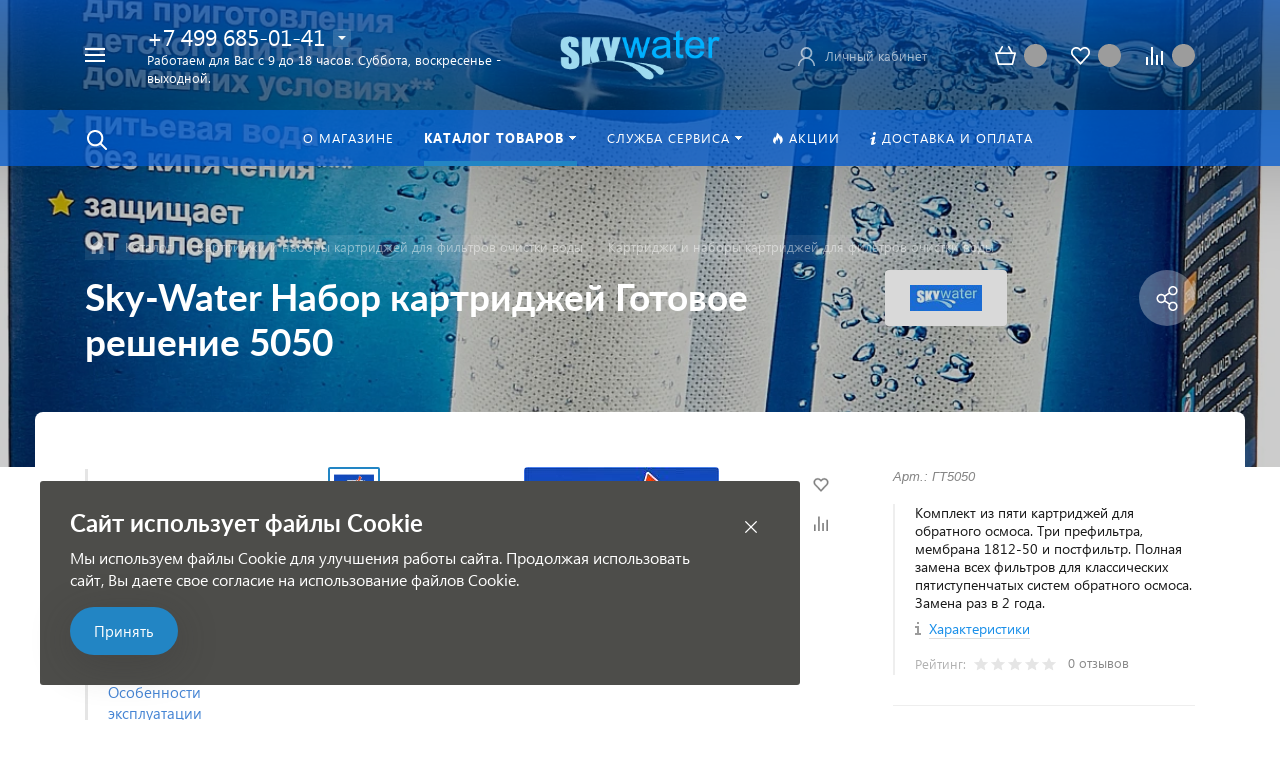

--- FILE ---
content_type: text/html; charset=UTF-8
request_url: https://www.sky-water.ru/catalog/kartridzhi_i_filtruyushchie_materialy/nabory_kartridzhey/sky_water_nabor_kartridzhey_gotovoe_reshenie_5050
body_size: 53801
content:



<!DOCTYPE HTML><html lang="ru" prefix="og: //ogp.me/ns#"><head><meta name="viewport" content="width=device-width, initial-scale=1, minimum-scale=1, maximum-scale=2.4" /><title>Sky-Water Набор картриджей 5050: купить для обратного осмоса комплект из пяти фильтров</title><meta http-equiv="Content-Type" content="text/html; charset=UTF-8" /><meta name="keywords" content="5050, осмос, угольные модули, мембрана, набор в осмос, комплект картриджей, менять мембрану, купить постфильтр, сервис фильтра, sky-water, не течет вода из крана, для Atoll, для Аквафор мембрану, для Гейзера комплект, вызвать мастера на замену в фильтре, купить, 5 фильтров, для полной замены, картриджей в обратном осмосе, в питьевом фильтре" /><meta name="description" content="Набор из пяти сменных элементов для классических систем обратного осмоса. Замена раз в 24 месяца. В наборе  мембрана 1812-50, угольный постфильтр и три префильтра.  Доставка, замена." /><link rel="canonical" href="https://www.sky-water.ru/catalog/kartridzhi_i_filtruyushchie_materialy/nabory_kartridzhey/sky_water_nabor_kartridzhey_gotovoe_reshenie_5050" /><script data-skip-moving="true">(function(w, d) {var v = w.frameCacheVars = {"CACHE_MODE":"HTMLCACHE","storageBlocks":[],"dynamicBlocks":{"D5PZaI":"97671b7463f4","Gw6cQi":"b4fee88654b7","menu-popup":"d41d8cd98f00","0DnjOX":"01340f9c2622","menu-mobile":"d41d8cd98f00","contacts-1":"d41d8cd98f00","cabinet-1":"d41d8cd98f00","menu-default":"d41d8cd98f00","contacts-3":"d41d8cd98f00","cabinet-2":"d41d8cd98f00","area":"d41d8cd98f00","footer-contacts":"d41d8cd98f00","menu-footer":"d41d8cd98f00","bxmaker-authuserphone-enter__ajax-frame":"d41d8cd98f00","set-area":"d41d8cd98f00","popup-contacts":"d41d8cd98f00","css-js-area":"d41d8cd98f00"},"AUTO_UPDATE":true,"AUTO_UPDATE_TTL":0,"version":2};var inv = false;if (v.AUTO_UPDATE === false){if (v.AUTO_UPDATE_TTL && v.AUTO_UPDATE_TTL > 0){var lm = Date.parse(d.lastModified);if (!isNaN(lm)){var td = new Date().getTime();if ((lm + v.AUTO_UPDATE_TTL * 1000) >= td){w.frameRequestStart = false;w.preventAutoUpdate = true;return;}inv = true;}}else{w.frameRequestStart = false;w.preventAutoUpdate = true;return;}}var r = w.XMLHttpRequest ? new XMLHttpRequest() : (w.ActiveXObject ? new w.ActiveXObject("Microsoft.XMLHTTP") : null);if (!r) { return; }w.frameRequestStart = true;var m = v.CACHE_MODE; var l = w.location; var x = new Date().getTime();var q = "?bxrand=" + x + (l.search.length > 0 ? "&" + l.search.substring(1) : "");var u = l.protocol + "//" + l.host + l.pathname + q;r.open("GET", u, true);r.setRequestHeader("BX-ACTION-TYPE", "get_dynamic");r.setRequestHeader("X-Bitrix-Composite", "get_dynamic");r.setRequestHeader("BX-CACHE-MODE", m);r.setRequestHeader("BX-CACHE-BLOCKS", v.dynamicBlocks ? JSON.stringify(v.dynamicBlocks) : "");if (inv){r.setRequestHeader("BX-INVALIDATE-CACHE", "Y");}try { r.setRequestHeader("BX-REF", d.referrer || "");} catch(e) {}if (m === "APPCACHE"){r.setRequestHeader("BX-APPCACHE-PARAMS", JSON.stringify(v.PARAMS));r.setRequestHeader("BX-APPCACHE-URL", v.PAGE_URL ? v.PAGE_URL : "");}r.onreadystatechange = function() {if (r.readyState != 4) { return; }var a = r.getResponseHeader("BX-RAND");var b = w.BX && w.BX.frameCache ? w.BX.frameCache : false;if (a != x || !((r.status >= 200 && r.status < 300) || r.status === 304 || r.status === 1223 || r.status === 0)){var f = {error:true, reason:a!=x?"bad_rand":"bad_status", url:u, xhr:r, status:r.status};if (w.BX && w.BX.ready && b){BX.ready(function() {setTimeout(function(){BX.onCustomEvent("onFrameDataRequestFail", [f]);}, 0);});}w.frameRequestFail = f;return;}if (b){b.onFrameDataReceived(r.responseText);if (!w.frameUpdateInvoked){b.update(false);}w.frameUpdateInvoked = true;}else{w.frameDataString = r.responseText;}};r.send();var p = w.performance;if (p && p.addEventListener && p.getEntries && p.setResourceTimingBufferSize){var e = 'resourcetimingbufferfull';var h = function() {if (w.BX && w.BX.frameCache && w.BX.frameCache.frameDataInserted){p.removeEventListener(e, h);}else {p.setResourceTimingBufferSize(p.getEntries().length + 50);}};p.addEventListener(e, h);}})(window, document);</script><link href="/bitrix/js/intranet/intranet-common.css?173203264466709" type="text/css"  rel="stylesheet" /><link href="/bitrix/js/ui/design-tokens/dist/ui.design-tokens.css?173203259926358" type="text/css"  rel="stylesheet" /><link href="/bitrix/js/ui/fonts/opensans/ui.font.opensans.css?17320325962555" type="text/css"  rel="stylesheet" /><link href="/bitrix/js/main/popup/dist/main.popup.bundle.css?175186461831694" type="text/css"  rel="stylesheet" /><link href="/bitrix/js/main/phonenumber/css/phonenumber.css?173203255841921" type="text/css"  rel="stylesheet" /><link href="/bitrix/js/bxmaker/authuserphone/core/dist/index.bundle.css?176112618241554" type="text/css"  rel="stylesheet" /><link href="/bitrix/js/bxmaker/authuserphone/enter/dist/index.bundle.css?176112618214889" type="text/css"  rel="stylesheet" /><link href="/bitrix/templates/concept_phoenix_sv/components/bitrix/catalog.element/main/style.css?174852096962" type="text/css"  rel="stylesheet" /><link href="/bitrix/templates/concept_phoenix_sv/components/bitrix/catalog.product.subscribe/main/style.css?1748520969412" type="text/css"  rel="stylesheet" /><link href="/bitrix/templates/concept_phoenix_sv/css/bootstrap.min.css?1748520969140701" type="text/css"  data-template-style="true"  rel="stylesheet" /><link href="/bitrix/templates/concept_phoenix_sv/css/header.css?174852099471983" type="text/css"  data-template-style="true"  rel="stylesheet" /><link href="/bitrix/templates/concept_phoenix_sv/css/font-awesome.css?174852096937468" type="text/css"  data-template-style="true"  rel="stylesheet" /><link href="/bitrix/templates/concept_phoenix_sv/css/animate.min.css?174852096955263" type="text/css"  data-template-style="true"  rel="stylesheet" /><link href="/bitrix/templates/concept_phoenix_sv/css/xloader.css?174852096924468" type="text/css"  data-template-style="true"  rel="stylesheet" /><link href="/bitrix/templates/concept_phoenix_sv/css/blueimp-gallery.min.css?17485209696509" type="text/css"  data-template-style="true"  rel="stylesheet" /><link href="/bitrix/templates/concept_phoenix_sv/slick/slick.css?17485209691776" type="text/css"  data-template-style="true"  rel="stylesheet" /><link href="/bitrix/templates/concept_phoenix_sv/slick/slick-theme.css?17485209693151" type="text/css"  data-template-style="true"  rel="stylesheet" /><link href="/bitrix/templates/concept_phoenix_sv/css/jquery.datetimepicker.min.css?174852096916503" type="text/css"  data-template-style="true"  rel="stylesheet" /><link href="/bitrix/templates/concept_phoenix_sv/css/farbtastic.css?17485209691439" type="text/css"  data-template-style="true"  rel="stylesheet" /><link href="/bitrix/templates/concept_phoenix_sv/css/concept.css?1748520969143623" type="text/css"  data-template-style="true"  rel="stylesheet" /><link href="/bitrix/templates/concept_phoenix_sv/css/main.css?1761126141599287" type="text/css"  data-template-style="true"  rel="stylesheet" /><link href="/bitrix/tools/concept.quiz/css/template_styles.css?173203262286440" type="text/css"  data-template-style="true"  rel="stylesheet" /><link href="/bitrix/templates/concept_phoenix_sv/css/fonts/lato.css?1748520969773" type="text/css"  data-template-style="true"  rel="stylesheet" /><link href="/bitrix/templates/concept_phoenix_sv/css/fonts/segoeUI.css?1748520969900" type="text/css"  data-template-style="true"  rel="stylesheet" /><link href="/bitrix/templates/concept_phoenix_sv/css/fonts/title/lato.css?1748520969174" type="text/css"  data-template-style="true"  rel="stylesheet" /><link href="/bitrix/templates/concept_phoenix_sv/css/fonts/text/segoeUI.css?1748520969271" type="text/css"  data-template-style="true"  rel="stylesheet" /><link href="/bitrix/templates/concept_phoenix_sv/css/custom.css?165097994826" type="text/css"  data-template-style="true"  rel="stylesheet" /><link href="/bitrix/templates/concept_phoenix_sv/css/main_responsive.css?17485209692235" type="text/css"  data-template-style="true"  rel="stylesheet" /><link href="/bitrix/templates/concept_phoenix_sv/css/header_responsive.css?174852096910542" type="text/css"  data-template-style="true"  rel="stylesheet" /><link href="/bitrix/templates/concept_phoenix_sv/css/jquery.countdown.css?1748520969879" type="text/css"  data-template-style="true"  rel="stylesheet" /><link href="/bitrix/templates/concept_phoenix_sv/css/responsive.css?1748520975189292" type="text/css"  data-template-style="true"  rel="stylesheet" /><link href="/bitrix/templates/concept_phoenix_sv/css/generate_colors/site/main_color_2285c4.css?17485210057805" type="text/css"  data-template-style="true"  rel="stylesheet" /><link href="/bitrix/tools/concept.quiz/css/responsive.css?173203262213048" type="text/css"  data-template-style="true"  rel="stylesheet" /><script>if(!window.BX)window.BX={};if(!window.BX.message)window.BX.message=function(mess){if(typeof mess==='object'){for(let i in mess) {BX.message[i]=mess[i];} return true;}};</script><script>(window.BX||top.BX).message({"JS_CORE_LOADING":"Загрузка...","JS_CORE_NO_DATA":"- Нет данных -","JS_CORE_WINDOW_CLOSE":"Закрыть","JS_CORE_WINDOW_EXPAND":"Развернуть","JS_CORE_WINDOW_NARROW":"Свернуть в окно","JS_CORE_WINDOW_SAVE":"Сохранить","JS_CORE_WINDOW_CANCEL":"Отменить","JS_CORE_WINDOW_CONTINUE":"Продолжить","JS_CORE_H":"ч","JS_CORE_M":"м","JS_CORE_S":"с","JSADM_AI_HIDE_EXTRA":"Скрыть лишние","JSADM_AI_ALL_NOTIF":"Показать все","JSADM_AUTH_REQ":"Требуется авторизация!","JS_CORE_WINDOW_AUTH":"Войти","JS_CORE_IMAGE_FULL":"Полный размер"});</script><script src="/bitrix/js/main/core/core.js?1755508953511455"></script><script>BX.Runtime.registerExtension({"name":"main.core","namespace":"BX","loaded":true});</script><script>BX.setJSList(["\/bitrix\/js\/main\/core\/core_ajax.js","\/bitrix\/js\/main\/core\/core_promise.js","\/bitrix\/js\/main\/polyfill\/promise\/js\/promise.js","\/bitrix\/js\/main\/loadext\/loadext.js","\/bitrix\/js\/main\/loadext\/extension.js","\/bitrix\/js\/main\/polyfill\/promise\/js\/promise.js","\/bitrix\/js\/main\/polyfill\/find\/js\/find.js","\/bitrix\/js\/main\/polyfill\/includes\/js\/includes.js","\/bitrix\/js\/main\/polyfill\/matches\/js\/matches.js","\/bitrix\/js\/ui\/polyfill\/closest\/js\/closest.js","\/bitrix\/js\/main\/polyfill\/fill\/main.polyfill.fill.js","\/bitrix\/js\/main\/polyfill\/find\/js\/find.js","\/bitrix\/js\/main\/polyfill\/matches\/js\/matches.js","\/bitrix\/js\/main\/polyfill\/core\/dist\/polyfill.bundle.js","\/bitrix\/js\/main\/core\/core.js","\/bitrix\/js\/main\/polyfill\/intersectionobserver\/js\/intersectionobserver.js","\/bitrix\/js\/main\/lazyload\/dist\/lazyload.bundle.js","\/bitrix\/js\/main\/polyfill\/core\/dist\/polyfill.bundle.js","\/bitrix\/js\/main\/parambag\/dist\/parambag.bundle.js"]);
</script><script>BX.Runtime.registerExtension({"name":"ui.dexie","namespace":"BX.DexieExport","loaded":true});</script><script>BX.Runtime.registerExtension({"name":"ls","namespace":"window","loaded":true});</script><script>BX.Runtime.registerExtension({"name":"fx","namespace":"window","loaded":true});</script><script>BX.Runtime.registerExtension({"name":"fc","namespace":"window","loaded":true});</script><script>BX.Runtime.registerExtension({"name":"pull.protobuf","namespace":"BX","loaded":true});</script><script>BX.Runtime.registerExtension({"name":"rest.client","namespace":"window","loaded":true});</script><script>(window.BX||top.BX).message({"pull_server_enabled":"Y","pull_config_timestamp":1693396598,"shared_worker_allowed":"Y","pull_guest_mode":"Y","pull_guest_user_id":-3771772,"pull_worker_mtime":1751864462});(window.BX||top.BX).message({"PULL_OLD_REVISION":"Для продолжения корректной работы с сайтом необходимо перезагрузить страницу."});</script><script>BX.Runtime.registerExtension({"name":"pull.client","namespace":"BX","loaded":true});</script><script>BX.Runtime.registerExtension({"name":"pull","namespace":"window","loaded":true});</script><script>BX.Runtime.registerExtension({"name":"intranet.design-tokens.bitrix24","namespace":"window","loaded":true});</script><script>BX.Runtime.registerExtension({"name":"ui.design-tokens","namespace":"window","loaded":true});</script><script>BX.Runtime.registerExtension({"name":"ui.fonts.opensans","namespace":"window","loaded":true});</script><script>BX.Runtime.registerExtension({"name":"main.popup","namespace":"BX.Main","loaded":true});</script><script>BX.Runtime.registerExtension({"name":"popup","namespace":"window","loaded":true});</script><script type="extension/settings" data-extension="currency.currency-core">{"region":"ru"}</script><script>BX.Runtime.registerExtension({"name":"currency.currency-core","namespace":"BX.Currency","loaded":true});</script><script>BX.Runtime.registerExtension({"name":"currency","namespace":"window","loaded":true});</script><link rel="icon" href="/upload/phoenix/de2/oq0gq6zee9jbm1p1h719udp08d5re2eb/favicon.svg" type="image/svg+xml"><script>(window.BX||top.BX).message({"phone_number_default_country":"RU","user_default_country":""});</script><script>BX.Runtime.registerExtension({"name":"phone_number","namespace":"window","loaded":true});</script><script>BX.Runtime.registerExtension({"name":"ui.vue","namespace":"BX","loaded":true});</script><script>(window.BX||top.BX).message({"BXMAKER_AUTHUSERPHONE_CORE_USER_CALLTO_PLACEHOLDER":"-----------","BXMAKER_AUTHUSERPHONE_CORE_CONSENT_LABEL":"Нажимая кнопку «#button#», я даю свое согласие на обработку моих персональных данных, в соответствии с Федеральным законом от 27.07.2006 года №152-ФЗ «О персональных данных», на условиях и для целей, определенных в Согласии на обработку персональных данных","BXMAKER_AUTHUSERPHONE_CORE_CONSENT_POPUP_TITLE":"Согласие на обработку персональных данных","BXMAKER_AUTHUSERPHONE_CORE_CONSENT_POPUP_BUTTON_AGREE":"Принимаю","BXMAKER_AUTHUSERPHONE_CORE_CONSENT_POPUP_BUTTON_DISAGREE":"Не принимаю","BXMAKER_AUTHUSERPHONE_CORE_NOT_FOUND_ANYTHING":"ничего не найдено","BXMAKER_AUTHUSERPHONE_CORE_CAPTCHA_BITRIX_REFRESH":"Заменить картинку","BXMAKER_AUTHUSERPHONE_CORE_CAPTCHA_BITRIX_INPUT_TITLE":"Код с картинки"});</script><script>BX.Runtime.registerExtension({"name":"bxmaker.authuserphone.core","namespace":"BXmaker.Authuserphone.Core","loaded":true});</script><script>(window.BX||top.BX).message({"BXMAKER_AUTHUSERPHONE_ENTER_USER_CALL_TITLE":"Позвоните по номеру","BXMAKER_AUTHUSERPHONE_ENTER_USER_CALL_TIMEOUT_TITLE":"Запросить номер телефона повторно можно","BXMAKER_AUTHUSERPHONE_ENTER_USER_CALL_TIMEOUT_SUBTITLE":"через","BXMAKER_AUTHUSERPHONE_ENTER_USER_CALL_NOTICE":"Сделайте бесплатный звонок (будет сброшен) с номера ","BXMAKER_AUTHUSERPHONE_ENTER_USER_CALL_GET_NEW":"Получить номер","BXMAKER_AUTHUSERPHONE_ENTER_USER_CALL_CHANGE_PHONE":"Изменить","BXMAKER_AUTHUSERPHONE_ENTER_USER_CALL_BUTTON_CHECK":"Готово","BXMAKER_AUTHUSERPHONE_ENTER_TO_REGISTRATION":"Зарегистрироваться","BXMAKER_AUTHUSERPHONE_ENTER_TO_AUTH":"Авторизоваться","BXMAKER_AUTHUSERPHONE_ENTER_TELEGRAM_CODE_TITLE":"Введите проверочный код","BXMAKER_AUTHUSERPHONE_ENTER_TELEGRAM_CODE_TIMEOUT_TITLE":"Запросить код повторно можно","BXMAKER_AUTHUSERPHONE_ENTER_TELEGRAM_CODE_TIMEOUT_SUBTITLE":"через","BXMAKER_AUTHUSERPHONE_ENTER_TELEGRAM_CODE_NOTICE2":"Telegram на номер ","BXMAKER_AUTHUSERPHONE_ENTER_TELEGRAM_CODE_NOTICE":"Мы отправили проверочный код в ","BXMAKER_AUTHUSERPHONE_ENTER_TELEGRAM_CODE_GET_NEW":"Запросить новый код","BXMAKER_AUTHUSERPHONE_ENTER_TELEGRAM_CODE_CHANGE_PHONE":"Изменить","BXMAKER_AUTHUSERPHONE_ENTER_SMS_CODE_TITLE":"Введите код","BXMAKER_AUTHUSERPHONE_ENTER_SMS_CODE_TIMEOUT_TITLE":"Получить новый код можно","BXMAKER_AUTHUSERPHONE_ENTER_SMS_CODE_TIMEOUT_SUBTITLE":"через","BXMAKER_AUTHUSERPHONE_ENTER_SMS_CODE_NOTICE":"Мы отправили код подтверждения на номер ","BXMAKER_AUTHUSERPHONE_ENTER_SMS_CODE_GET_NEW":"Получить новый код","BXMAKER_AUTHUSERPHONE_ENTER_SMS_CODE_CHANGE_PHONE":"Изменить","BXMAKER_AUTHUSERPHONE_ENTER_SIM_PUSH_TITLE":"Нажмите кнопку «Принять»","BXMAKER_AUTHUSERPHONE_ENTER_SIM_PUSH_TIMEOUT_TITLE":"Отправить запрос на подтверждение","BXMAKER_AUTHUSERPHONE_ENTER_SIM_PUSH_TIMEOUT_SUBTITLE":"повторно можно через","BXMAKER_AUTHUSERPHONE_ENTER_SIM_PUSH_NOTICE":"На ваш телефон отправлен запрос подтверждения номера телефона ","BXMAKER_AUTHUSERPHONE_ENTER_SIM_PUSH_GET_NEW":"Отправить запрос","BXMAKER_AUTHUSERPHONE_ENTER_SIM_PUSH_CHANGE_PHONE":"Изменить","BXMAKER_AUTHUSERPHONE_ENTER_SIM_PUSH_BUTTON_CHECK":"Готово","BXMAKER_AUTHUSERPHONE_ENTER_REG_FORM_SECOND_NAME":"Отчество","BXMAKER_AUTHUSERPHONE_ENTER_REG_FORM_PHONE":"Телефон","BXMAKER_AUTHUSERPHONE_ENTER_REG_FORM_PASSWORD":"Пароль","BXMAKER_AUTHUSERPHONE_ENTER_REG_FORM_LOGIN":"Логин","BXMAKER_AUTHUSERPHONE_ENTER_REG_FORM_LOCATION":"Город","BXMAKER_AUTHUSERPHONE_ENTER_REG_FORM_LAST_NAME":"Фамилия","BXMAKER_AUTHUSERPHONE_ENTER_REG_FORM_FIRST_NAME":"Имя","BXMAKER_AUTHUSERPHONE_ENTER_REG_FORM_FIO":"ФИО","BXMAKER_AUTHUSERPHONE_ENTER_REG_FORM_EMAIL":"Email","BXMAKER_AUTHUSERPHONE_ENTER_REG_FORM_BUTTON":"Продолжить","BXMAKER_AUTHUSERPHONE_ENTER_REG_FORM_BIRTHDAY":"Дата рождения","BXMAKER_AUTHUSERPHONE_ENTER_REGISTRATION_TITLE":"Регистрация","BXMAKER_AUTHUSERPHONE_ENTER_OTP_TITLE":"Введите одноразовый пароль","BXMAKER_AUTHUSERPHONE_ENTER_OTP_BUTTON":"Войти","BXMAKER_AUTHUSERPHONE_ENTER_OTP_BACK":"Вернуться","BXMAKER_AUTHUSERPHONE_ENTER_LOGOUT":"Выйти","BXMAKER_AUTHUSERPHONE_ENTER_IS_AUTHORIZED":"Вы авторизованы","BXMAKER_AUTHUSERPHONE_ENTER_FORGET_TITLE":"Восстановление доступа","BXMAKER_AUTHUSERPHONE_ENTER_FORGET_FORM_PHONE":"Телефон","BXMAKER_AUTHUSERPHONE_ENTER_FORGET_FORM_OR":" - или - ","BXMAKER_AUTHUSERPHONE_ENTER_FORGET_FORM_EMAIL":"Email","BXMAKER_AUTHUSERPHONE_ENTER_FORGET_FORM_BUTTON":"Далее","BXMAKER_AUTHUSERPHONE_ENTER_CHANGE_CONFIRM_TYPE":"Подтвердить иначе","BXMAKER_AUTHUSERPHONE_ENTER_BOT_SPEECH_TITLE":"Введите произнесенный код","BXMAKER_AUTHUSERPHONE_ENTER_BOT_SPEECH_TIMEOUT_TITLE":"Запросить код повторно можно","BXMAKER_AUTHUSERPHONE_ENTER_BOT_SPEECH_TIMEOUT_SUBTITLE":"через","BXMAKER_AUTHUSERPHONE_ENTER_BOT_SPEECH_NOTICE":"Робот произнесет код, позвонив на номер ","BXMAKER_AUTHUSERPHONE_ENTER_BOT_SPEECH_GET_NEW":"Запросить новый звонок","BXMAKER_AUTHUSERPHONE_ENTER_BOT_SPEECH_CHANGE_PHONE":"Изменить","BXMAKER_AUTHUSERPHONE_ENTER_BOT_CALL_TITLE":"Введите последние цифры","BXMAKER_AUTHUSERPHONE_ENTER_BOT_CALL_TIMEOUT_TITLE":"Запросить звонок повторно можно","BXMAKER_AUTHUSERPHONE_ENTER_BOT_CALL_TIMEOUT_SUBTITLE":"через","BXMAKER_AUTHUSERPHONE_ENTER_BOT_CALL_NOTICE_STOP":" номера входящего звонка. Робот произведет звонок на номер ","BXMAKER_AUTHUSERPHONE_ENTER_BOT_CALL_NOTICE_START":"Введите последние ","BXMAKER_AUTHUSERPHONE_ENTER_BOT_CALL_NOTICE_NAME_4":"цифры","BXMAKER_AUTHUSERPHONE_ENTER_BOT_CALL_NOTICE_NAME":"цифр","BXMAKER_AUTHUSERPHONE_ENTER_BOT_CALL_GET_NEW":"Запросить новый звонок","BXMAKER_AUTHUSERPHONE_ENTER_BOT_CALL_CHANGE_PHONE":"Изменить","BXMAKER_AUTHUSERPHONE_ENTER_AUTH_TITLE":"Авторизация","BXMAKER_AUTHUSERPHONE_ENTER_AUTH_FORM_PHONE":"Телефон","BXMAKER_AUTHUSERPHONE_ENTER_AUTH_FORM_BY_PHONE":"Войти по номеру телефона","BXMAKER_AUTHUSERPHONE_ENTER_AUTH_FORM_BY_PASS":"Войти с помощью пароля","BXMAKER_AUTHUSERPHONE_ENTER_AUTH_FORM_BY_EMAIL":"Войти по почте","BXMAKER_AUTHUSERPHONE_ENTER_AUTH_FORM_BUTTON":"Далее","BXMAKER_AUTHUSERPHONE_ENTER_AUTH_BY_PASSWORD_FORM_PHONE":"телефон","BXMAKER_AUTHUSERPHONE_ENTER_AUTH_BY_PASSWORD_FORM_PASSWORD":"Пароль","BXMAKER_AUTHUSERPHONE_ENTER_AUTH_BY_PASSWORD_FORM_OR":"или","BXMAKER_AUTHUSERPHONE_ENTER_AUTH_BY_PASSWORD_FORM_LOGIN":"логин","BXMAKER_AUTHUSERPHONE_ENTER_AUTH_BY_PASSWORD_FORM_EMAIL":"email","BXMAKER_AUTHUSERPHONE_ENTER_AUTH_BY_PASSWORD_FORM_BUTTON":"Войти","BXMAKER_AUTHUSERPHONE_ENTER_AUTH_BY_PASSWORD_FORGET":"Не помню пароль","BXMAKER_AUTHUSERPHONE_ENTER_AUTH_BY_PASSWORD_BACK":"Войти с помощью временного кода","BXMAKER_AUTHUSERPHONE_ENTER_AUTHBYEMAILCODE_TITLE":"Введите код","BXMAKER_AUTHUSERPHONE_ENTER_AUTHBYEMAILCODE_TIMEOUT_TITLE":"Получить новый код можно","BXMAKER_AUTHUSERPHONE_ENTER_AUTHBYEMAILCODE_TIMEOUT_SUBTITLE":"через","BXMAKER_AUTHUSERPHONE_ENTER_AUTHBYEMAILCODE_NOTICE":"Мы отправили код подтверждения на почту ","BXMAKER_AUTHUSERPHONE_ENTER_AUTHBYEMAILCODE_GET_NEW":"Получить новый код","BXMAKER_AUTHUSERPHONE_ENTER_AUTHBYEMAILCODE_FORM_TITLE":"Войдите по почте","BXMAKER_AUTHUSERPHONE_ENTER_AUTHBYEMAILCODE_FORM_SUBTITLE":"Только для зарегистрированных пользователей","BXMAKER_AUTHUSERPHONE_ENTER_AUTHBYEMAILCODE_FORM_INPUT":"Электронная почта","BXMAKER_AUTHUSERPHONE_ENTER_AUTHBYEMAILCODE_FORM_BUTTON":"Получить код","BXMAKER_AUTHUSERPHONE_ENTER_AUTHBYEMAILCODE_CHANGE_PHONE":"Изменить"});</script><script>BX.Runtime.registerExtension({"name":"bxmaker.authuserphone.enter","namespace":"BXmaker.Authuserphone","loaded":true});</script><meta property="og:url" content="https://sky-water.ru/catalog/kartridzhi_i_filtruyushchie_materialy/nabory_kartridzhey/sky_water_nabor_kartridzhey_gotovoe_reshenie_5050" /><meta property="og:type" content="website" /><meta property="og:title" content="Sky-Water Набор картриджей 5050: купить для обратного осмоса комплект из пяти фильтров" /><meta property="og:description" content="Набор из пяти сменных элементов для классических систем обратного осмоса. Замена раз в 24 месяца. В наборе  мембрана 1812-50, угольный постфильтр и три префильтра. Доставка, замена." /><link rel="image_src" href="https://sky-water.ru/upload/phoenix/afb/f4en62fstlwq50ymsnazz9x57bgwtb5e/sky_water_nabor_kartridzhey_gotovoe_reshenie_5050.jpg"><meta property="og:image" content="https://sky-water.ru/upload/phoenix/afb/f4en62fstlwq50ymsnazz9x57bgwtb5e/sky_water_nabor_kartridzhey_gotovoe_reshenie_5050.jpg" /><script>(window.BX||top.BX).message({"LANGUAGE_ID":"ru","FORMAT_DATE":"DD.MM.YYYY","FORMAT_DATETIME":"DD.MM.YYYY HH:MI:SS","COOKIE_PREFIX":"SW","SERVER_TZ_OFFSET":"10800","UTF_MODE":"Y","SITE_ID":"sv","SITE_DIR":"\/"});</script><script src="/bitrix/js/ui/dexie/dist/dexie.bundle.js?1751864670218847"></script><script src="/bitrix/js/main/core/core_ls.js?17370125714201"></script><script src="/bitrix/js/main/core/core_fx.js?173203255816888"></script><script src="/bitrix/js/main/core/core_frame_cache.js?175186467916945"></script><script src="/bitrix/js/pull/protobuf/protobuf.js?1732032628274055"></script><script src="/bitrix/js/pull/protobuf/model.js?173203262870928"></script><script src="/bitrix/js/rest/client/rest.client.js?173203264117414"></script><script src="/bitrix/js/pull/client/pull.client.js?175186446483861"></script><script src="/bitrix/js/main/popup/dist/main.popup.bundle.js?1760433149119638"></script><script src="/bitrix/js/currency/currency-core/dist/currency-core.bundle.js?17320326008800"></script><script src="/bitrix/js/currency/core_currency.js?17320326001181"></script><script src="https://www.google.com/recaptcha/api.js?render=6Ld-82IpAAAAAKZdvrfB-Ulw9gLqk-RKw-7BjSKA"></script><script src="/bitrix/js/main/phonenumber/phonenumber.js?173203255860787"></script><script src="/bitrix/js/ui/vue/vue2/prod/dist/vue.bundle.js?1732032599181346"></script><script src="/bitrix/js/bxmaker/authuserphone/core/dist/index.bundle.js?176112618245561"></script><script src="/bitrix/js/bxmaker/authuserphone/enter/dist/index.bundle.js?176112618294234"></script><script>
					(function () {
						"use strict";

						var counter = function ()
						{
							var cookie = (function (name) {
								var parts = ("; " + document.cookie).split("; " + name + "=");
								if (parts.length == 2) {
									try {return JSON.parse(decodeURIComponent(parts.pop().split(";").shift()));}
									catch (e) {}
								}
							})("BITRIX_CONVERSION_CONTEXT_sv");

							if (cookie && cookie.EXPIRE >= BX.message("SERVER_TIME"))
								return;

							var request = new XMLHttpRequest();
							request.open("POST", "/bitrix/tools/conversion/ajax_counter.php", true);
							request.setRequestHeader("Content-type", "application/x-www-form-urlencoded");
							request.send(
								"SITE_ID="+encodeURIComponent("sv")+
								"&sessid="+encodeURIComponent(BX.bitrix_sessid())+
								"&HTTP_REFERER="+encodeURIComponent(document.referrer)
							);
						};

						if (window.frameRequestStart === true)
							BX.addCustomEvent("onFrameDataReceived", counter);
						else
							BX.ready(counter);
					})();
				</script><script>BX.bind(window, "load", function(){BX.PULL.start();});</script><script src="/bitrix/templates/concept_phoenix_sv/js/jqueryConcept.min.js?174852096986926"></script><script src="/bitrix/templates/concept_phoenix_sv/js/bootstrap.min.js?174852096951039"></script><script src="/bitrix/templates/concept_phoenix_sv/js/bootstrap.bundle.min.js?174852096970966"></script><script src="/bitrix/templates/concept_phoenix_sv/js/jquery.plugin.min.js?17485209693400"></script><script src="/bitrix/templates/concept_phoenix_sv/js/jquery.countdown.min.js?174852096913652"></script><script src="/bitrix/templates/concept_phoenix_sv/lang/ru/jquery.countdown-ru.js?17485209691045"></script><script src="/bitrix/templates/concept_phoenix_sv/js/device.min.js?17485209692605"></script><script src="/bitrix/templates/concept_phoenix_sv/js/wow.js?17485209698415"></script><script src="/bitrix/templates/concept_phoenix_sv/js/jquery.enllax.js?17485209695132"></script><script src="/bitrix/templates/concept_phoenix_sv/js/jquery.maskedinputConcept.min.js?17485209694330"></script><script src="/bitrix/templates/concept_phoenix_sv/js/jquery.blueimp-gallery.min.js?174852096931993"></script><script src="/bitrix/templates/concept_phoenix_sv/slick/slick.min.js?174852096942863"></script><script src="/bitrix/templates/concept_phoenix_sv/lang/ru/jquery.datetimepicker.full.min.js?174852096939852"></script><script src="/bitrix/templates/concept_phoenix_sv/js/typed.min.js?17485209693851"></script><script src="/bitrix/templates/concept_phoenix_sv/js/sly.js?174852096951407"></script><script src="/bitrix/templates/concept_phoenix_sv/js/lazyload.min.js?17485209695023"></script><script src="/bitrix/templates/concept_phoenix_sv/js/jquery.zoom.min.js?17485209692616"></script><script src="/bitrix/templates/concept_phoenix_sv/js/jquery-ui.min.js?1748520969519734"></script><script src="/bitrix/templates/concept_phoenix_sv/js/subscribe.js?174852096917581"></script><script src="/bitrix/templates/concept_phoenix_sv/js/script.js?1761126141318508"></script><script src="/bitrix/templates/concept_phoenix_sv/js/forms.js?176112614133491"></script><script src="/bitrix/tools/concept.quiz/js/scripts.js?173203262243869"></script><script src="/bitrix/templates/concept_phoenix_sv/components/bitrix/catalog.product.subscribe/main/script.js?174852096917710"></script><script skip-moving="true">
	        BX.Currency.setCurrencies([{'CURRENCY':'EUR','FORMAT':{'FORMAT_STRING':'# &euro;','DEC_POINT':'.','THOUSANDS_SEP':'&nbsp;','DECIMALS':2,'THOUSANDS_VARIANT':'B','HIDE_ZERO':'Y'}},{'CURRENCY':'RUB','FORMAT':{'FORMAT_STRING':'# руб.','DEC_POINT':'.','THOUSANDS_SEP':'&nbsp;','DECIMALS':2,'THOUSANDS_VARIANT':'B','HIDE_ZERO':'Y'}},{'CURRENCY':'USD','FORMAT':{'FORMAT_STRING':'$#','DEC_POINT':'.','THOUSANDS_SEP':',','DECIMALS':2,'THOUSANDS_VARIANT':'C','HIDE_ZERO':'Y'}}]);
	    </script><meta name="yandex-verification" content="64d423d29661eb76" />	</head><body class=" font-maincolor-light captcha" id="body" data-spy="scroll" data-target="#navigation" data-offset="150"><input type="hidden" class="serverName" name="serverName" value=""><input type="hidden" class="curPageUrl" name="curPageUrl" value="/catalog/kartridzhi_i_filtruyushchie_materialy/nabory_kartridzhey/sky_water_nabor_kartridzhey_gotovoe_reshenie_5050"><input type="hidden" class="tmpl_path" name="tmpl_path" value="/bitrix/templates/concept_phoenix_sv"><input type="hidden" class="tmpl" name="tmpl" value="concept_phoenix_sv"><input type="hidden" class="site_id" name="site_id" value="sv"><input type="hidden" class="domen-url-for-cookie" value="www_sky_water_ru"><input type="hidden" class="urlpage" name="urlpage" value=""><input type="hidden" id="showBasketAfterFirstAdd" value="Y"><input class="captcha-site-key" type="hidden" value="6Ld-82IpAAAAAKZdvrfB-Ulw9gLqk-RKw-7BjSKA"><input type="hidden" id="custom-input-1" name="custom-input-1" value=""><input type="hidden" id="custom-input-2" name="custom-input-2" value=""><input type="hidden" id="custom-input-3" name="custom-input-3" value=""><input type="hidden" id="custom-input-4" name="custom-input-4" value=""><input type="hidden" id="custom-input-5" name="custom-input-5" value=""><input type="hidden" id="custom-input-6" name="custom-input-6" value=""><input type="hidden" id="custom-input-7" name="custom-input-7" value=""><input type="hidden" id="custom-input-8" name="custom-input-8" value=""><input type="hidden" id="custom-input-9" name="custom-input-9" value=""><input type="hidden" id="custom-input-10" name="custom-input-10" value=""><input type="hidden" id="custom-dynamic-input-1" name="custom-dynamic-input-1" value=""><input type="hidden" id="custom-dynamic-input-2" name="custom-dynamic-input-2" value=""><input type="hidden" id="custom-dynamic-input-3" name="custom-dynamic-input-3" value=""><input type="hidden" id="shop-mode" value="Y"><input type="hidden" id="catalogIblockID" value ="143"><input type="hidden" id="LAND_iblockID" value ="145"><input type="hidden" id="LAND_iblockTypeID" value ="concept_phoenix_sv"><input type="hidden" class="mask-phone" value="+7 (999) 999-99-99"><div class="menu-shadow tone-dark hidden-sm hidden-xs"></div><div class="open-menu tone-dark hidden-sm hidden-xs blur-container"><div class="head-menu-wrap"><div class="container"><div class="wrapper-head-top"><div class="row align-items-center"><div class="col-3"><table class="wrapper-item"><tr><td class="wrapper-logotype"><a href="/"><img class='logotype lazyload hidden-md hidden-sm hidden-xs' data-src='/upload/phoenix/2ce/x9gs6vao4chsd83y113zrcr8t079a0ur/skywater_logo.png' /><img class='logotype lazyload visible-md visible-sm visible-xs' data-src='/upload/phoenix/20b/7qd3v6bi7w7qanjd32ytxjkyndhb8ir4/Ресурс 3.svg' /></a></td></tr></table></div><div class="col"><form action="/search/" class = "search-form fix-header"><!-- <div class="wrapper-border"></div> --><div class="search-panel-fix-header"><div class="row align-items-center search-input"><div class="col search-input-box" id="search-open-menu"><input type="text" id="search-open-menu" name ="q" class = "search-style search-js" value="" placeholder="Поиск по сайту" autocomplete="off"><div class="circleG-area"><div class="circleG circleG_1"></div><div class="circleG circleG_2"></div><div class="circleG circleG_3"></div></div><ul class="search-list d-none"><li><span class="search-get active" data-url="/search/catalog/">в каталоге</span></li></ul></div><div class="col-auto search-button"><button class = "search-btn-style" type = "button"></button></div><div class="open-search-top"></div></div></div><div class="clearfix"></div></form></div><div class="col-xl-3 col-4"><div class="row no-gutters align-items-center justify-content-end wrapper-item counts-board"><div class="col-4"><div class="basket-quantity-info-icon cart count-basket-items-parent"><span class="count count-basket">&nbsp;</span><a href="/basket/"></a></div></div><div class="col-4"><div class="basket-quantity-info-icon delay count-delay-parent"><span class="count count-delay">&nbsp;</span><a href="/basket/?url-tab=delayed"></a></div></div><div class="col-4"><div class="basket-quantity-info-icon compare count-compare-parent"><span class="count count-compare">&nbsp;</span><a href="/catalog/compare/"></a></div></div></div></div><div class="col-1 wrapper-close"><a class="close-menu main"></a></div></div></div></div></div><div class="body-menu"><div class="catalog-navigation"><div class="container"><div class="row"><div class="col-12"><div class="name-catalog"><a href="/catalog/">Каталог товаров</a></div></div><div class="clearfix"></div><div class="col-xl-3 col-md-4 col-12"><table class="item "><tr><td class="picture"><a href="/catalog/pitevye_filtry/"><div class="picture-board"><img class="lazyload" data-src="/upload/resize_cache/iblock/e35/p6mqoet139lvltnjfqo6byiv2r1p3qpx/100_100_1/pitevye-filtry.png"></div></a></td><td class="decription"><div class="name"><a href="/catalog/pitevye_filtry/">Питьевые фильтры</a></div><div class="count">402 товара</div></td></tr></table></div><div class="col-xl-3 col-md-4 col-12"><table class="item "><tr><td class="picture"><a href="/catalog/kartridzhi_i_filtruyushchie_materialy/"><div class="picture-board"><img class="lazyload" data-src="/upload/resize_cache/iblock/b86/nksz8ty3hdz5l6gdpuvhflrwzkv5qafj/100_100_1/kartridzhi-i-filtruyushchie-materialy.png"></div></a></td><td class="decription"><div class="name"><a href="/catalog/kartridzhi_i_filtruyushchie_materialy/">Картриджи и наборы картриджей</a></div><div class="count">507 товаров</div></td></tr></table></div><div class="col-xl-3 col-md-4 col-12"><table class="item "><tr><td class="picture"><a href="/catalog/magistralnye_filtry/"><div class="picture-board"><img class="lazyload" data-src="/upload/resize_cache/iblock/9e8/xd2li1bb9yz4n0hyreibv7hotv33kx0i/100_100_1/magistralnye-filtry.png"></div></a></td><td class="decription"><div class="name"><a href="/catalog/magistralnye_filtry/">Магистральные фильтры</a></div><div class="count">173 товара</div></td></tr></table></div><div class="col-xl-3 col-md-4 col-12"><table class="item "><tr><td class="picture"><a href="/catalog/izmelchiteli_pishchevykh_otkhodov/"><div class="picture-board"><img class="lazyload" data-src="/upload/resize_cache/iblock/779/emcpv4hiup97ndbtthur934f52tssado/100_100_1/izmelchiteli-pishchevykh-otkhodov.png"></div></a></td><td class="decription"><div class="name"><a href="/catalog/izmelchiteli_pishchevykh_otkhodov/">Измельчители пищевых отходов</a></div><div class="count">45 товаров</div></td></tr></table></div><div class="col-xl-3 col-md-4 col-12"><table class="item "><tr><td class="picture"><a href="/catalog/sistemy_vodopodgotovki/"><div class="picture-board"><img class="lazyload" data-src="/upload/resize_cache/iblock/661/4vhclb98wf6ni2lphfh8wtznhflmbqfi/100_100_1/sistemy-vodopodgotovki.jpg"></div></a></td><td class="decription"><div class="name"><a href="/catalog/sistemy_vodopodgotovki/">Системы водоподготовки</a></div><div class="count">223 товара</div></td></tr></table></div><div class="col-xl-3 col-md-4 col-12"><table class="item "><tr><td class="picture"><a href="/catalog/ultrafoletovye_lampy/"><div class="picture-board"><img class="lazyload" data-src="/upload/resize_cache/iblock/626/h2udss165aw3midhn7dp1rbzcobxrvia/100_100_1/ultrafioletovye-lampy.png"></div></a></td><td class="decription"><div class="name"><a href="/catalog/ultrafoletovye_lampy/">Ультрафиолетовые лампы</a></div><div class="count">114 товаров</div></td></tr></table></div><div class="col-xl-3 col-md-4 col-12"><table class="item "><tr><td class="picture"><a href="/catalog/magnitnye_preobrazovateli_vody/"><div class="picture-board"><img class="lazyload" data-src="/upload/resize_cache/iblock/681/arnldbkf6se1lqgp0v3qw5ja7paopd6k/100_100_1/magnitnye-preobrazovateli-vody.png"></div></a></td><td class="decription"><div class="name"><a href="/catalog/magnitnye_preobrazovateli_vody/">Магнитные преобразователи воды</a></div><div class="count">25 товаров</div></td></tr></table></div><div class="col-xl-3 col-md-4 col-12"><table class="item "><tr><td class="picture"><a href="/catalog/service/"><div class="picture-board"><img class="lazyload" data-src="/upload/resize_cache/iblock/26d/w2l3iec8fz6wk5d6p9k3x8u25buq77te/100_100_1/sluzhba-servisa.png"></div></a></td><td class="decription"><div class="name"><a href="/catalog/service/">Каталог сервисных услуг</a></div><div class="count">14 товаров</div></td></tr></table></div><div class="col-xl-3 col-md-4 col-12"><table class="item "><tr><td class="picture"><a href="/catalog/nasosnoe_oborudovanie/"><div class="picture-board"><img class="lazyload" data-src="/upload/resize_cache/iblock/117/qpzqtxido9cw40ijhz203eyeu5ed2c61/100_100_1/nasosnoe_oborudovanie.jpg"></div></a></td><td class="decription"><div class="name"><a href="/catalog/nasosnoe_oborudovanie/">Насосное оборудование</a></div><div class="count">17 товаров</div></td></tr></table></div><div class="col-xl-3 col-md-4 col-12"><table class="item "><tr><td class="picture"><a href="/catalog/obrabotka_vozdukha/"><div class="picture-board"><img class="lazyload" data-src="/upload/resize_cache/iblock/e5c/4e42uf31uvz3f32uezw2cldbkcmh59nd/100_100_1/obrabotka_vozdukha.png"></div></a></td><td class="decription"><div class="name"><a href="/catalog/obrabotka_vozdukha/">Обработка воздуха</a></div><div class="count">21 товар</div></td></tr></table></div><div class="col-xl-3 col-md-4 col-12"><table class="item "><tr><td class="picture"><a href="/catalog/bytovye_split_sistemy/"><div class="picture-board"><img class="lazyload" data-src="/upload/resize_cache/iblock/1aa/5l85eck0fqlg2h9fwir00pnmmgt5mwfg/100_100_1/bytovye_split_sistemy.jpg"></div></a></td><td class="decription"><div class="name"><a href="/catalog/bytovye_split_sistemy/">Бытовые сплит-системы</a></div><div class="count">35 товаров</div></td></tr></table></div><div class="col-xl-3 col-md-4 col-12"><table class="item "><tr><td class="picture"><a href="/catalog/moyki/"><div class="picture-board"><img class="lazyload" data-src="/upload/resize_cache/iblock/206/li4g0lm21uq52ozgra0xukc7ttvjrez3/100_100_1/moyki.jpg"></div></a></td><td class="decription"><div class="name"><a href="/catalog/moyki/">Мойки</a></div><div class="count">2 товара</div></td></tr></table></div><div class="col-xl-3 col-md-4 col-12"><table class="item "><tr><td class="picture"><a href="/catalog/rasprodazha/"><div class="picture-board"><img class="lazyload" data-src="/upload/iblock/73e/pd9l01wjrkqevstpukhbxutxbwo84ix5/rasprodazha.jpg"></div></a></td><td class="decription"><div class="name"><a href="/catalog/rasprodazha/">Распродажа</a></div><div class="count">6 товаров</div></td></tr></table></div><div class="clearfix"></div></div></div></div><div class="main-menu-navigation"><div class="container"><div class="row"><div class="col-lg-3 col-md-4 col-12"><div class="list-menu"><a 
                                            href='/about/'

                                            
                                        
                                        class="main-item hover close-menu-js open
                                        
                                        
                                         " >О магазине</a></div><div class="list-menu"><a 
                                            

                                            
                                        
                                        class="main-item hover close-menu-js open
                                        
                                        
                                         " >Служба сервиса</a><ul class="child"><li class="  
                                                    
                                                        section-menu-id-831
                                                    "><a 

                                                        
                                                             href='/services/'
                                                            

                                                            
                                                        

                                                        class="hover close-menu-js
                                                        

                                                        
                                                        ">График работы сервиса</a></li><li class="  
                                                    
                                                        section-menu-id-1216
                                                    "><a 

                                                        
                                                             href='/catalog/service/'
                                                            

                                                            
                                                        

                                                        class="hover close-menu-js
                                                        

                                                        
                                                        ">Каталог услуг</a></li><li class="parent  
                                                    
                                                        section-menu-id-1225
                                                    "><a 

                                                        
                                                            
                                                            

                                                            
                                                        

                                                        class="empty-link
                                                        

                                                        
                                                        ">Примеры наших работ</a><ul class="child2"><li class="
                                                                                                                                                
                                                                            section-menu-id-1233
                                                                        
                                                                    "><a 

                                                                    
                                                                         href='/primery-rabot-pitevye-filtry/'
                                                                        
                                                                    
                                                                    

                                                                     class="hover close-menu-js
                                                                    

                                                                    
                                                                     ">Питьевые фильтры</a></li><li class="
                                                                                                                                                
                                                                            section-menu-id-1232
                                                                        
                                                                    "><a 

                                                                    
                                                                         href='/primery-rabot/'
                                                                        
                                                                    
                                                                    

                                                                     class="hover close-menu-js
                                                                    

                                                                    
                                                                     ">Очистка воды из скважины</a></li></ul></li></ul></div></div><div class="col-lg-3 col-md-4 col-12"><div class="list-menu"><a 
                                            href='/offers/'

                                            
                                        
                                        class="main-item hover close-menu-js open
                                        
                                        
                                         " ><i class="concept-icon concept-fire-2"></i>Акции</a></div></div><div class="clearfix visible-sm"></div><div class="col-lg-3 col-md-4 col-12"></div><div class="col-lg-3 col-md-4 col-12"><div class="list-menu"><a 
                                            href='/delivery/'

                                            
                                        
                                        class="main-item hover close-menu-js open
                                        
                                        
                                         " ><i class="concept-icon concept-info-1"></i>Доставка и оплата</a></div></div></div></div></div></div><div class="footer-menu-wrap"><div class="container"><div class="row"><div id="bxdynamic_D5PZaI_start" style="display:none"></div>
                    


                                            <div class="col-lg-3 col-md-4 col-12 unset-margin-top-child left">

                                                            <div class="phone">
                                    
                                  
                                        <div><div class="phone-value"><a href="tel:+74996850141">+7 499 685-01-41</a></div></div>

                                        
                                                                    </div>
                            
                            
                                <div class="button-wrap">
                                    <a class="button-def main-color elips call-modal callform from-modal" 

                                        data-from-open-modal='open-menu' 
                                        data-header="Открытое меню сайта" 
                                        data-call-modal="form7757">
                                        Заказать звонок                                            
                                    </a>
                                </div>
                                                    </div>

                    
                <div id="bxdynamic_D5PZaI_end" style="display:none"></div><div class="col-lg-6 col-md-8 col-12 center"><div class="copyright-text unset-margin-top-child"><div class="top-text"><div style="font-size: 18px; line-height: 26px; letter-spacing: 1px;">ОФИЦИАЛЬНЫЙ ИНТЕРНЕТ-МАГАЗИН</div><div style="margin-top: 17px; margin-bottom: 47px;">У нас вы можете заказать фильтры для воды с доставкой а, при необходимости, и с монтажем.</div></div><div class="political"><a class="call-modal callagreement from-modal from-openmenu" data-call-modal="agreement7709"><span class="bord-bot">Обработка персональных данных</span></a><a class="call-modal callagreement from-modal from-openmenu" data-call-modal="agreement7710"><span class="bord-bot">Внимание! Цены, указанные на сайте, не являются публичной офертой!</span></a><a class="call-modal callagreement from-modal from-openmenu" data-call-modal="agreement11221"><span class="bord-bot">Согласие на получение информационных рассылок</span></a></div></div></div><div id="bxdynamic_Gw6cQi_start" style="display:none"></div>                    
                        <div class="col-lg-3 col-12 unset-margin-top-child right">


                                                        

                                                            <div class="email"><a href="mailto:zakaz@sky-water.ru"><span class="bord-bot white">zakaz@sky-water.ru</span></a></div>
                                                    </div>

                                    <div id="bxdynamic_Gw6cQi_end" style="display:none"></div>            </div></div></div></div><div id="bxdynamic_menu-popup_start" style="display:none"></div><div id="bxdynamic_menu-popup_end" style="display:none"></div><div class="search-top search-top-js"><div class="container"><div class="close-search-top"></div><form action="/search/" class="search-form default-search-form outside-div" id="search-page-input-container-top"><div class="row align-items-center search-panel search-panel-js top-panel "><div class="col-8"><div class="search-input-box" id="search-page-input-container-top"><input id="search-page-input-top" name="q" class="search-style search-js" type="text" value="" placeholder = "" autocomplete="off"><div class="search-icon search-icon-js hidden-sm hidden-xs"></div><div class="circleG-area"><div class="circleG circleG_1"></div><div class="circleG circleG_2"></div><div class="circleG circleG_3"></div></div></div></div><div class="col-4 wrapper-right"><div class="row no-gutters align-items-center search-btns-box "><div class="col-md-7 show-search-list-parent hidden-sm hidden-xs"><div class="search-list-wrap">Искать:  

                                                                                                <span class="search-cur show-search-list">в каталоге</span><ul class="search-list"><li><span class="search-get active" data-id="catalog" data-url="/search/catalog/">в каталоге</span></li></ul></div></div><div class="col-md-5 col-12 buttons"><button class = "search-btn-style main-color elips hidden-xs" type = "submit"><div class="icon-enter">Найти</div></button><button class = "button-def search-btn-style mob main-color elips d-block d-sm-none" type = "submit"></button></div></div></div></div><div class="clearfix"></div></form><script>
        BX.ready(function(){
            new AjaxQuickSearch({
                'CONTAINER_ID': 'search-page-input-container-top',
                'INPUT_ID': 'search-page-input-top',
                'SHOW_RESULTS': 'Y'
            });
        });
    </script></div></div><div id="phoenix-container" class="wrapper tone-dark"><div class="open-menu-mobile tone-dark hidden-xxl hidden-xl hidden-lg hidden-md"><div class="menu-mobile-inner"><div class="head-wrap"><div class="row"><div class="col-6"><table class="logotype"><tr><td><img class='logotype lazyload hidden-md hidden-sm hidden-xs' data-src='/upload/phoenix/2ce/x9gs6vao4chsd83y113zrcr8t079a0ur/skywater_logo.png' /><img class='logotype lazyload visible-md visible-sm visible-xs' data-src='/upload/phoenix/20b/7qd3v6bi7w7qanjd32ytxjkyndhb8ir4/Ресурс 3.svg' />                                </td></tr></table></div><div class="col-12"><div class="wr-count-products-info"><div class="row align-items-center"><div class="col-3"><div class="wr-item"><div class="basket-quantity-info-icon cart count-basket-items-parent"><span class="count count-basket">&nbsp;</span><a href="/basket/"></a></div></div></div><div class="col-3"><div class="wr-item"><div class="basket-quantity-info-icon delay count-delay-parent"><span class="count count-delay">&nbsp;</span><a href="/basket/?url-tab=delayed"></a></div></div></div><div class="col-3"><div class="wr-item"><div class="basket-quantity-info-icon compare count-compare-parent"><span class="count count-compare">&nbsp;</span><a href="/catalog/compare/"></a></div></div></div><div class="col-3"><div class="wr-item"><!-- noindex --><div class="wr-cabinet"><table class='cabinet' title='Войти в личный кабинет'><tr><td class='picture'><div class='def-picture'></div></td><td class='name hidden-lg hidden-md hidden-sm hidden-xs'><div class='width-limit'><span>Личный кабинет</span></div></td></tr></table><a class='wr-link show-phx-modal-dialog' data-target='auth-modal-dialog'></a></div><!-- /noindex -->                                            </div></div></div></div></div></div></div><div class="menu-content"><form action="/search/" class = "search-form"><div class="search-panel-mob row no-gutters"><div class="col-8"><div class="search-input-box" id="search-mobile-menu"><input id="search-mobile-menu" name="q" class="search-style search-js" type="text" value="" autocomplete="off"><div class="search-icon search-icon-js" title = ""></div><ul class="search-list d-none"><li><span class="search-get active" data-url="/search/catalog/">в каталоге</span></li></ul></div></div><div class="col-4"><button class="button-def search-btn-style mob main-color elips visible-xs" type="submit"><span>Найти</span></button></div></div><div class="clearfix"></div></form><ul class="mobile-menu-list main-list show-open" data-menu-list="main"><li class="

                                
                                    section-menu-id-818
                                

                                "><a 

                                
                                     

                                        href="/about/"

                                        class="close-menu-mobile-js"

                                        
                                    
                                

                                 
                                    class="

                                         

                                        "

                                 >

                                 О магазине                                     

                                 </a><div class="border-mob-menu"></div></li><li class="

                                
                                    section-menu-id-825
                                

                                 parent"><a 

                                
                                    
                                

                                 data-menu-list="825"
                                    class="

                                        open-mobile-list 

                                        "

                                 >

                                 Каталог товаров                                     

                                 </a><div class="border-mob-menu"></div></li><li class="

                                
                                    section-menu-id-826
                                

                                 parent"><a 

                                
                                    
                                

                                 data-menu-list="826"
                                    class="

                                        open-mobile-list 

                                        "

                                 >

                                 Служба сервиса                                     

                                 </a><div class="border-mob-menu"></div></li><li class="

                                
                                    section-menu-id-836
                                

                                "><a 

                                
                                     

                                        href="/offers/"

                                        class="close-menu-mobile-js"

                                        
                                    
                                

                                 
                                    class="

                                         

                                        "

                                 ><i class="concept-icon concept-fire-2"></i>Акции                                     

                                 </a><div class="border-mob-menu"></div></li><li class="

                                
                                    section-menu-id-837
                                

                                "><a 

                                
                                     

                                        href="/delivery/"

                                        class="close-menu-mobile-js"

                                        
                                    
                                

                                 
                                    class="

                                         

                                        "

                                 ><i class="concept-icon concept-info-1"></i>Доставка и оплата                                     

                                 </a><div class="border-mob-menu"></div></li></ul><ul class="mobile-menu-list in-list" data-menu-list="825"><li class="back"><a class="open-mobile-list" data-menu-list="main">&larr; Назад</a></li><li class="menu-title"><a 

                                
                                     

                                        href="/catalog/"
                                        class="close-menu-mobile-js"

                                        
                                    
                                
                                >Каталог товаров                                    

                                </a></li><li class="parent
                                    
                                        section-menu-id-1183
                                    
                                    "><a 

                                        
                                             

                                         



                                         class="open-mobile-list 

                                            
                                            " data-menu-list="8251183">Питьевые фильтры</a><div class="border-mob-menu"></div></li><li class="parent
                                    
                                        section-menu-id-1184
                                    
                                    "><a 

                                        
                                             

                                         



                                         class="open-mobile-list 

                                            
                                            " data-menu-list="8251184">Картриджи и наборы картриджей</a><div class="border-mob-menu"></div></li><li class="parent
                                    
                                        section-menu-id-1197
                                    
                                    "><a 

                                        
                                             

                                         



                                         class="open-mobile-list 

                                            
                                            " data-menu-list="8251197">Магистральные фильтры</a><div class="border-mob-menu"></div></li><li class="parent
                                    
                                        section-menu-id-1196
                                    
                                    "><a 

                                        
                                             

                                         



                                         class="open-mobile-list 

                                            
                                            " data-menu-list="8251196">Измельчители пищевых отходов</a><div class="border-mob-menu"></div></li><li class="parent
                                    
                                        section-menu-id-1185
                                    
                                    "><a 

                                        
                                             

                                         



                                         class="open-mobile-list 

                                            
                                            " data-menu-list="8251185">Системы водоподготовки</a><div class="border-mob-menu"></div></li><li class="parent
                                    
                                        section-menu-id-1194
                                    
                                    "><a 

                                        
                                             

                                         



                                         class="open-mobile-list 

                                            
                                            " data-menu-list="8251194">Ультрафиолетовые лампы</a><div class="border-mob-menu"></div></li><li class="parent
                                    
                                        section-menu-id-1195
                                    
                                    "><a 

                                        
                                             

                                         



                                         class="open-mobile-list 

                                            
                                            " data-menu-list="8251195">Магнитные преобразователи воды</a><div class="border-mob-menu"></div></li><li class="
                                    
                                        section-menu-id-1198
                                    
                                    "><a 

                                        
                                             

                                                href="/catalog/service/"
                                                class="close-menu-mobile-js"

                                                
                                             

                                         



                                        >Каталог сервисных услуг</a><div class="border-mob-menu"></div></li><li class="parent
                                    
                                        section-menu-id-1234
                                    
                                    "><a 

                                        
                                             

                                         



                                         class="open-mobile-list 

                                            
                                            " data-menu-list="8251234">Насосное оборудование</a><div class="border-mob-menu"></div></li><li class="parent
                                    
                                        section-menu-id-1243
                                    
                                    "><a 

                                        
                                             

                                         



                                         class="open-mobile-list 

                                            
                                            " data-menu-list="8251243">Обработка воздуха</a><div class="border-mob-menu"></div></li><li class="
                                    
                                        section-menu-id-1251
                                    
                                    "><a 

                                        
                                             

                                                href="/catalog/bytovye_split_sistemy/"
                                                class="close-menu-mobile-js"

                                                
                                             

                                         



                                        >Бытовые сплит-системы</a><div class="border-mob-menu"></div></li><li class="
                                    
                                        section-menu-id-1381
                                    
                                    "><a 

                                        
                                             

                                                href="/catalog/moyki/"
                                                class="close-menu-mobile-js"

                                                
                                             

                                         



                                        >Мойки</a><div class="border-mob-menu"></div></li><li class="
                                    
                                        section-menu-id-1228
                                    
                                    "><a 

                                        
                                             

                                                href="/catalog/rasprodazha/"
                                                class="close-menu-mobile-js"

                                                
                                             

                                         



                                        >Распродажа</a><div class="border-mob-menu"></div></li></ul><!-- ^mobile-menu-list --><ul class="mobile-menu-list in-list" data-menu-list="8251183"><li class="back"><a class="open-mobile-list" data-menu-list="825"><i class='concept-icon concept-left-open-1'></i>Назад</a></li><li class="menu-title"><a 

                                        
                                             

                                                href="/catalog/pitevye_filtry/"
                                                class="close-menu-mobile-js"

                                                
                                             

                                         

                                                                                >

                                        Питьевые фильтры</a></li><li class="
                                            
                                                section-menu-id-1186
                                                                                        "><a

                                            
                                                 

                                                    href="/catalog/pitevye_filtry/sistemy_obratnogo_osmosa/"
                                                    class="close-menu-mobile-js"

                                                    
                                                 

                                             

                                            
                                            >Системы обратного осмоса</a><div class="border-mob-menu"></div></li><li class="
                                            
                                                section-menu-id-1187
                                                                                        "><a

                                            
                                                 

                                                    href="/catalog/pitevye_filtry/protochnye_pitevye_filtry/"
                                                    class="close-menu-mobile-js"

                                                    
                                                 

                                             

                                            
                                            >Проточные питьевые фильтры</a><div class="border-mob-menu"></div></li><li class="
                                            
                                                section-menu-id-1188
                                                                                        "><a

                                            
                                                 

                                                    href="/catalog/pitevye_filtry/pitevye_krany_smesiteli/"
                                                    class="close-menu-mobile-js"

                                                    
                                                 

                                             

                                            
                                            >Питьевые краны и смесители</a><div class="border-mob-menu"></div></li><li class="
                                            
                                                section-menu-id-1189
                                                                                        "><a

                                            
                                                 

                                                    href="/catalog/pitevye_filtry/zapchasti_i_komplektuyushchie/"
                                                    class="close-menu-mobile-js"

                                                    
                                                 

                                             

                                            
                                            >Запчасти и комплектующие</a><div class="border-mob-menu"></div></li></ul><!-- ^mobile-menu-list --><ul class="mobile-menu-list in-list" data-menu-list="8251184"><li class="back"><a class="open-mobile-list" data-menu-list="825"><i class='concept-icon concept-left-open-1'></i>Назад</a></li><li class="menu-title"><a 

                                        
                                             

                                                href="/catalog/kartridzhi_i_filtruyushchie_materialy/"
                                                class="close-menu-mobile-js"

                                                
                                             

                                         

                                                                                >

                                        Картриджи и наборы картриджей</a></li><li class="
                                            
                                                section-menu-id-1199
                                                                                        "><a

                                            
                                                 

                                                    href="/catalog/kartridzhi_i_filtruyushchie_materialy/kartridzhi/"
                                                    class="close-menu-mobile-js"

                                                    
                                                 

                                             

                                            
                                            >Картриджи</a><div class="border-mob-menu"></div></li><li class="
                                            
                                                section-menu-id-1200
                                                                                        "><a

                                            
                                                 

                                                    href="/catalog/kartridzhi_i_filtruyushchie_materialy/nabory_kartridzhey/"
                                                    class="close-menu-mobile-js"

                                                    
                                                 

                                             

                                            
                                            >Наборы картриджей</a><div class="border-mob-menu"></div></li></ul><!-- ^mobile-menu-list --><ul class="mobile-menu-list in-list" data-menu-list="8251197"><li class="back"><a class="open-mobile-list" data-menu-list="825"><i class='concept-icon concept-left-open-1'></i>Назад</a></li><li class="menu-title"><a 

                                        
                                             

                                                href="/catalog/magistralnye_filtry/"
                                                class="close-menu-mobile-js"

                                                
                                             

                                         

                                                                                >

                                        Магистральные фильтры</a></li><li class="
                                            
                                                section-menu-id-1201
                                                                                        "><a

                                            
                                                 

                                                    href="/catalog/magistralnye_filtry/filtry_bytovoy_vody/"
                                                    class="close-menu-mobile-js"

                                                    
                                                 

                                             

                                            
                                            >Фильтры бытовой воды</a><div class="border-mob-menu"></div></li><li class="
                                            
                                                section-menu-id-1202
                                                                                        "><a

                                            
                                                 

                                                    href="/catalog/magistralnye_filtry/mekhanicheskie_filtry_vody/"
                                                    class="close-menu-mobile-js"

                                                    
                                                 

                                             

                                            
                                            >Фильтры механической очистки воды</a><div class="border-mob-menu"></div></li><li class="
                                            
                                                section-menu-id-1206
                                                                                        "><a

                                            
                                                 

                                                    href="/catalog/magistralnye_filtry/korpusa_filtrov/"
                                                    class="close-menu-mobile-js"

                                                    
                                                 

                                             

                                            
                                            >Корпуса магистральных фильтров</a><div class="border-mob-menu"></div></li><li class="
                                            
                                                section-menu-id-1207
                                                                                        "><a

                                            
                                                 

                                                    href="/catalog/magistralnye_filtry/zapchasti_i_komplektuyushchie_dlya_magistralnykh_filtrov/"
                                                    class="close-menu-mobile-js"

                                                    
                                                 

                                             

                                            
                                            >Запасные части и комплектующие для магистральных фильтров воды</a><div class="border-mob-menu"></div></li><li class="
                                            
                                                section-menu-id-1204
                                                                                        "><a

                                            
                                                 

                                                    href="/catalog/magistralnye_filtry/avtomatika_honeywell/"
                                                    class="close-menu-mobile-js"

                                                    
                                                 

                                             

                                            
                                            >Автоматика Honeywell</a><div class="border-mob-menu"></div></li><li class="
                                            
                                                section-menu-id-1205
                                                                                        "><a

                                            
                                                 

                                                    href="/catalog/magistralnye_filtry/komplektuyushchie_honeywell/"
                                                    class="close-menu-mobile-js"

                                                    
                                                 

                                             

                                            
                                            >Комплектующие HONEYWELL, GOETZE</a><div class="border-mob-menu"></div></li></ul><!-- ^mobile-menu-list --><ul class="mobile-menu-list in-list" data-menu-list="8251196"><li class="back"><a class="open-mobile-list" data-menu-list="825"><i class='concept-icon concept-left-open-1'></i>Назад</a></li><li class="menu-title"><a 

                                        
                                             

                                                href="/catalog/izmelchiteli_pishchevykh_otkhodov/"
                                                class="close-menu-mobile-js"

                                                
                                             

                                         

                                                                                >

                                        Измельчители пищевых отходов</a></li><li class="
                                            
                                                section-menu-id-1208
                                                                                        "><a

                                            
                                                 

                                                    href="/catalog/izmelchiteli_pishchevykh_otkhodov/izmelchitel/"
                                                    class="close-menu-mobile-js"

                                                    
                                                 

                                             

                                            
                                            >Измельчитель пищевых отходов</a><div class="border-mob-menu"></div></li><li class="
                                            
                                                section-menu-id-1209
                                                                                        "><a

                                            
                                                 

                                                    href="/catalog/izmelchiteli_pishchevykh_otkhodov/zapchasti_i_komplektuyushchie_dlya_izmelchiteley/"
                                                    class="close-menu-mobile-js"

                                                    
                                                 

                                             

                                            
                                            >Запчасти и комплектующие для измельчителей</a><div class="border-mob-menu"></div></li></ul><!-- ^mobile-menu-list --><ul class="mobile-menu-list in-list" data-menu-list="8251185"><li class="back"><a class="open-mobile-list" data-menu-list="825"><i class='concept-icon concept-left-open-1'></i>Назад</a></li><li class="menu-title"><a 

                                        
                                             

                                                href="/catalog/sistemy_vodopodgotovki/"
                                                class="close-menu-mobile-js"

                                                
                                             

                                         

                                                                                >

                                        Системы водоподготовки</a></li><li class="
                                            
                                                section-menu-id-1190
                                                                                        "><a

                                            
                                                 

                                                    href="/catalog/sistemy_vodopodgotovki/kabinetnye_sistemy_vodopodgotovki/"
                                                    class="close-menu-mobile-js"

                                                    
                                                 

                                             

                                            
                                            >Кабинетные системы водоподготовки</a><div class="border-mob-menu"></div></li><li class="
                                            
                                                section-menu-id-1191
                                                                                        "><a

                                            
                                                 

                                                    href="/catalog/sistemy_vodopodgotovki/bloki_upravleniya/"
                                                    class="close-menu-mobile-js"

                                                    
                                                 

                                             

                                            
                                            >Управляющие клапаны</a><div class="border-mob-menu"></div></li><li class="
                                            
                                                section-menu-id-1193
                                                                                        "><a

                                            
                                                 

                                                    href="/catalog/sistemy_vodopodgotovki/filtruyushchie_materialy/"
                                                    class="close-menu-mobile-js"

                                                    
                                                 

                                             

                                            
                                            >Фильтрующие материалы</a><div class="border-mob-menu"></div></li><li class="
                                            
                                                section-menu-id-1192
                                                                                        "><a

                                            
                                                 

                                                    href="/catalog/sistemy_vodopodgotovki/komplektuyushchie/"
                                                    class="close-menu-mobile-js"

                                                    
                                                 

                                             

                                            
                                            >Комплектующие</a><div class="border-mob-menu"></div></li></ul><!-- ^mobile-menu-list --><ul class="mobile-menu-list in-list" data-menu-list="8251194"><li class="back"><a class="open-mobile-list" data-menu-list="825"><i class='concept-icon concept-left-open-1'></i>Назад</a></li><li class="menu-title"><a 

                                        
                                             

                                                href="/catalog/ultrafoletovye_lampy/"
                                                class="close-menu-mobile-js"

                                                
                                             

                                         

                                                                                >

                                        Ультрафиолетовые лампы</a></li><li class="
                                            
                                                section-menu-id-1210
                                                                                        "><a

                                            
                                                 

                                                    href="/catalog/ultrafoletovye_lampy/obezzarazhivateli_vody/"
                                                    class="close-menu-mobile-js"

                                                    
                                                 

                                             

                                            
                                            >Ультрафиолетовые стерилизаторы воды</a><div class="border-mob-menu"></div></li><li class="
                                            
                                                section-menu-id-1211
                                                                                        "><a

                                            
                                                 

                                                    href="/catalog/ultrafoletovye_lampy/komplektuyushchie_k_uf_obezzarazhivatelyam_vody/"
                                                    class="close-menu-mobile-js"

                                                    
                                                 

                                             

                                            
                                            >Комплектующие к УФ обеззараживателям воды</a><div class="border-mob-menu"></div></li></ul><!-- ^mobile-menu-list --><ul class="mobile-menu-list in-list" data-menu-list="8251195"><li class="back"><a class="open-mobile-list" data-menu-list="825"><i class='concept-icon concept-left-open-1'></i>Назад</a></li><li class="menu-title"><a 

                                        
                                             

                                                href="/catalog/magnitnye_preobrazovateli_vody/"
                                                class="close-menu-mobile-js"

                                                
                                             

                                         

                                                                                >

                                        Магнитные преобразователи воды</a></li><li class="
                                            
                                                section-menu-id-1212
                                                                                        "><a

                                            
                                                 

                                                    href="/catalog/magnitnye_preobrazovateli_vody/magnitnye_aktivatory_vody/"
                                                    class="close-menu-mobile-js"

                                                    
                                                 

                                             

                                            
                                            >Магнитный полиградиентный активатор воды</a><div class="border-mob-menu"></div></li><li class="
                                            
                                                section-menu-id-1213
                                                                                        "><a

                                            
                                                 

                                                    href="/catalog/magnitnye_preobrazovateli_vody/gidrotsiklony/"
                                                    class="close-menu-mobile-js"

                                                    
                                                 

                                             

                                            
                                            >Гидроциклоны</a><div class="border-mob-menu"></div></li></ul><!-- ^mobile-menu-list --><ul class="mobile-menu-list in-list" data-menu-list="8251234"><li class="back"><a class="open-mobile-list" data-menu-list="825"><i class='concept-icon concept-left-open-1'></i>Назад</a></li><li class="menu-title"><a 

                                        
                                             

                                                href="/catalog/nasosnoe_oborudovanie/"
                                                class="close-menu-mobile-js"

                                                
                                             

                                         

                                                                                >

                                        Насосное оборудование</a></li><li class="
                                            
                                                section-menu-id-1235
                                                                                        "><a

                                            
                                                 

                                                    href="/catalog/nasosnoe_oborudovanie/poverkhnostnye_nasosy/"
                                                    class="close-menu-mobile-js"

                                                    
                                                 

                                             

                                            
                                            >Поверхностные насосы</a><div class="border-mob-menu"></div></li><li class="
                                            
                                                section-menu-id-1242
                                                                                        "><a

                                            
                                                 

                                                    href="/catalog/nasosnoe_oborudovanie/nasosy_s_preobrazovatelem_chastoty/"
                                                    class="close-menu-mobile-js"

                                                    
                                                 

                                             

                                            
                                            >Насосы с преобразователем частоты</a><div class="border-mob-menu"></div></li><li class="
                                            
                                                section-menu-id-1236
                                                                                        "><a

                                            
                                                 

                                                    href="/catalog/nasosnoe_oborudovanie/drenazhnye_i_kanalizatsionnye_nasosy/"
                                                    class="close-menu-mobile-js"

                                                    
                                                 

                                             

                                            
                                            >Дренажные и канализационные насосы</a><div class="border-mob-menu"></div></li><li class="
                                            
                                                section-menu-id-1237
                                                                                        "><a

                                            
                                                 

                                                    href="/catalog/nasosnoe_oborudovanie/skvazhinnye_i_kolodeznye_nasosy/"
                                                    class="close-menu-mobile-js"

                                                    
                                                 

                                             

                                            
                                            >Скважинные и колодезные насосы</a><div class="border-mob-menu"></div></li><li class="
                                            
                                                section-menu-id-1238
                                                                                        "><a

                                            
                                                 

                                                    href="/catalog/nasosnoe_oborudovanie/nasosnye_stantsii/"
                                                    class="close-menu-mobile-js"

                                                    
                                                 

                                             

                                            
                                            >Насосные станции</a><div class="border-mob-menu"></div></li><li class="
                                            
                                                section-menu-id-1239
                                                                                        "><a

                                            
                                                 

                                                    href="/catalog/nasosnoe_oborudovanie/tsirkulyatsionnye_nasosy/"
                                                    class="close-menu-mobile-js"

                                                    
                                                 

                                             

                                            
                                            >Циркуляционные насосы</a><div class="border-mob-menu"></div></li></ul><!-- ^mobile-menu-list --><ul class="mobile-menu-list in-list" data-menu-list="8251243"><li class="back"><a class="open-mobile-list" data-menu-list="825"><i class='concept-icon concept-left-open-1'></i>Назад</a></li><li class="menu-title"><a 

                                        
                                             

                                                href="/catalog/obrabotka_vozdukha/"
                                                class="close-menu-mobile-js"

                                                
                                             

                                         

                                                                                >

                                        Обработка воздуха</a></li><li class="
                                            
                                                section-menu-id-1246
                                                                                        "><a

                                            
                                                 

                                                    href="/catalog/obrabotka_vozdukha/klimaticheskie_kompleksy/"
                                                    class="close-menu-mobile-js"

                                                    
                                                 

                                             

                                            
                                            >Климатические комплексы</a><div class="border-mob-menu"></div></li><li class="
                                            
                                                section-menu-id-1245
                                                                                        "><a

                                            
                                                 

                                                    href="/catalog/obrabotka_vozdukha/ochistiteli_vozdukha/"
                                                    class="close-menu-mobile-js"

                                                    
                                                 

                                             

                                            
                                            >Очистители воздуха</a><div class="border-mob-menu"></div></li><li class="
                                            
                                                section-menu-id-1244
                                                                                        "><a

                                            
                                                 

                                                    href="/catalog/obrabotka_vozdukha/uvlazhniteli_vozdukha/"
                                                    class="close-menu-mobile-js"

                                                    
                                                 

                                             

                                            
                                            >Увлажнители воздуха</a><div class="border-mob-menu"></div></li><li class="
                                            
                                                section-menu-id-1247
                                                                                        "><a

                                            
                                                 

                                                    href="/catalog/obrabotka_vozdukha/komplektuyushchie_o/"
                                                    class="close-menu-mobile-js"

                                                    
                                                 

                                             

                                            
                                            >Комплектующие</a><div class="border-mob-menu"></div></li></ul><!-- ^mobile-menu-list --><ul class="mobile-menu-list in-list" data-menu-list="826"><li class="back"><a class="open-mobile-list" data-menu-list="main">&larr; Назад</a></li><li class="menu-title"><a 

                                
                                    
                                
                                >Служба сервиса                                    

                                </a></li><li class="
                                    
                                        section-menu-id-831
                                    
                                    "><a 

                                        
                                             

                                                href="/services/"
                                                class="close-menu-mobile-js"

                                                
                                             

                                         



                                        >График работы сервиса</a><div class="border-mob-menu"></div></li><li class="
                                    
                                        section-menu-id-1216
                                    
                                    "><a 

                                        
                                             

                                                href="/catalog/service/"
                                                class="close-menu-mobile-js"

                                                
                                             

                                         



                                        >Каталог услуг</a><div class="border-mob-menu"></div></li><li class="parent
                                    
                                        section-menu-id-1225
                                    
                                    "><a 

                                        
                                             

                                         



                                         class="open-mobile-list 

                                            
                                            " data-menu-list="8261225">Примеры наших работ</a><div class="border-mob-menu"></div></li></ul><!-- ^mobile-menu-list --><ul class="mobile-menu-list in-list" data-menu-list="8261225"><li class="back"><a class="open-mobile-list" data-menu-list="826"><i class='concept-icon concept-left-open-1'></i>Назад</a></li><li class="menu-title"><a 

                                        
                                             

                                         

                                                                                >

                                        Примеры наших работ</a></li><li class="
                                            
                                                section-menu-id-1233
                                                                                        "><a

                                            
                                                 

                                                    href="/primery-rabot-pitevye-filtry/"
                                                    class="close-menu-mobile-js"

                                                    
                                                 

                                             

                                            
                                            >Питьевые фильтры</a><div class="border-mob-menu"></div></li><li class="
                                            
                                                section-menu-id-1232
                                                                                        "><a

                                            
                                                 

                                                    href="/primery-rabot/"
                                                    class="close-menu-mobile-js"

                                                    
                                                 

                                             

                                            
                                            >Очистка воды из скважины</a><div class="border-mob-menu"></div></li></ul><!-- ^mobile-menu-list --></div><!-- ^menu-content --></div><!-- ^menu-mobile-inner --><div class="foot-wrap"><div id="bxdynamic_0DnjOX_start" style="display:none"></div>                
                                        
                    <div class="contacts">
                        <div class="phone-wrap">
                            
                                                      
                                <div class="phone"><a href="tel:+74996850141">+7 499 685-01-41</a></div>
                                                                <div class="desc">Работаем для Вас с 9 до 18 часов. Суббота, воскресенье - выходной.</div>
                            
                            
                        </div>

                        
                            <div class="wr-open-list-contact">

                                <div class="ic-open-list-contact open-list-contact">Показать все контакты</div>
                            </div>

                            <div class="list-contacts">

                                
                                    
                                        
                                

                                
                                                                            
                                        <div class="contact-wrap">
                       
                                            <div class="email"><a href="mailto:zakaz@sky-water.ru"><span class="bord-bot">zakaz@sky-water.ru</span></a></div>
                                            <div class="desc"></div>
                                        </div>


                                    
                                
                                
                            </div>
                            

                                                  

                    </div>
                            <div id="bxdynamic_0DnjOX_end" style="display:none"></div><a class="button-def shine main-color elips call-modal callform" data-header="Меню мобильной версии" data-call-modal="form7757">Заказать звонок</a></div><!-- ^foot-wrap --></div><!-- ^menu-mobile --><a class="close-menu mobile hidden-xxl hidden-xl hidden-lg hidden-md"></a><div id="bxdynamic_menu-mobile_start" style="display:none"></div><div id="bxdynamic_menu-mobile_end" style="display:none"></div><header 

			class=
			"
				tone-dark 
				menu-type-on_board				menu-view-full				fixed								color_header-def				
			"
			
					><div class="static-board hidden-sm hidden-xs"><div class="container"><div class="wrapper-head-top"><div class="inner-head-top row align-items-center"><div class=" col board-contacts order-1"><div class=
			    		"
			    			row no-gutters align-items-center wrapper-item 

			    		"><div class="col-auto board-menu order-first"><div class="wrapper-icon-hamburger open-main-menu"><div class="icon-hamburger"><span class="icon-bar"></span><span class="icon-bar"></span><span class="icon-bar"></span></div></div></div><div id="bxdynamic_contacts-1_start" style="display:none"></div><div id="bxdynamic_contacts-1_end" style="display:none"></div></div></div><div class="col-md-2 col-4 wrapper-logotype order-2"><div class="row no-gutters align-items-center wrapper-item"><div class="col"><a href="/" title="На главную страницу"><img class='logotype lazyload hidden-md hidden-sm hidden-xs' data-src='/upload/phoenix/2ce/x9gs6vao4chsd83y113zrcr8t079a0ur/skywater_logo.png' /><img class='logotype lazyload visible-md visible-sm visible-xs' data-src='/upload/phoenix/20b/7qd3v6bi7w7qanjd32ytxjkyndhb8ir4/Ресурс 3.svg' /></a></div></div></div><div class="col-5 board-info order-last"><div class="row no-gutters align-items-center wrapper-item"><div class="col-xl-6 col-4 wrapper-cabinet"><div id="bxdynamic_cabinet-1_start" style="display:none"></div><div id="bxdynamic_cabinet-1_end" style="display:none"></div></div><div class="col-xl-6 col-8 row no-gutters justify-content-end counts-board"><div class="col-4"><div class="basket-quantity-info-icon cart count-basket-items-parent"><span class="count count-basket">&nbsp;</span><a href="/basket/"></a></div></div><div class="col-4"><div class="basket-quantity-info-icon delay count-delay-parent"><span class="count count-delay">&nbsp;</span><a href="/basket/?url-tab=delayed"></a></div></div><div class="col-4"><div class="basket-quantity-info-icon compare count-compare-parent"><span class="count count-compare">&nbsp;</span><a href="/catalog/compare/"></a></div></div></div></div></div></div></div></div><div 

        class=
        "
            wrap-main-menu 
            active 
            def 
            full
        "

         

            style="background-color: rgba(0,111,255, 0.5);"
        
    ><div class="container pos-static"><div class="main-menu-inner parent-tool-settings"

                            ><table class="main-menu-board"><tr><td class="wrapper-search"><div class="mini-search-style open-search-top"></div></td><td class="wrapper-menu"><nav class="main-menu"><li class=

                                        "
                                            lvl1 
                                            view_1                                                                                       
                                            section-menu-id-818                                                                                    "><a 

                                            
                                                 

                                                    href='/about/'


                                                    
                                                
                                            
                                            class=
                                            "

                                                                                            
                                                
                                                
                                            " 

                                             

                                        ><span class="wrap-name"><span class="

                                                    
                                                ">
                                                    О магазине                                                    <div class="bord"></div></span></span></a></li><li class=

                                        "
                                            lvl1 
                                            view_2                                                                                       
                                            section-menu-id-825                                            parent                                        "><a 

                                            
                                                 

                                                    href='/catalog/'


                                                    
                                                
                                            
                                            class=
                                            "

                                                                                            
                                                
                                                bold
                                            " 

                                             

                                        ><span class="wrap-name"><span class="

                                                    
                                                ">
                                                    Каталог товаров                                                    <div class="bord"></div></span></span></a><div class="dropdown-menu-view-2 dropdown-menu-view-2-lvls_3-js"><div class="container"><div class="inner"><div class="row"><div class="col-xl-3 col-lg-4 col-md-6 col-12"><table class="item"><tr><td class="left"><img data-src="/upload/resize_cache/iblock/e35/p6mqoet139lvltnjfqo6byiv2r1p3qpx/100_100_1/pitevye-filtry.png" class="lazyload img-fluid" alt="Питьевые фильтры"></td><td class="right sub"><a 

                                                                                                        
                                                                                                             

                                                                                                                href='/catalog/pitevye_filtry/'


                                                                                                                
                                                                                                            
                                                                                                        
                                                                                                        href="/catalog/pitevye_filtry/"                                                                                                        title="Питьевые фильтры"

                                                                                                        class="name 

                                                                                                        
                                                                                                        
                                                                                                        
                                                                                                            section-menu-id-1183
                                                                                                        
                                                                                                        
                                                                                                    "

                                                                                                    >
                                                                                                        Питьевые фильтры                                                                                                            
                                                                                                    </a><div class="count-sect-elem">402 товара</div><ul class="lvl2 "><li class=
                                                                                                                "
                                                                                                                                                                                                                                        
                                                                                                                    
                                                                                                                        section-menu-id-1186
                                                                                                                    

                                                                                                                "><a 

                                                                                                                        
                                                                                                                             

                                                                                                                                href='/catalog/pitevye_filtry/sistemy_obratnogo_osmosa/'


                                                                                                                                
                                                                                                                            
                                                                                                                                                                                                                                                title = "Системы обратного осмоса" href='/catalog/pitevye_filtry/sistemy_obratnogo_osmosa/'

                                                                                                                        class="
                                                                                                                            
                                                                                                                                                                                                                                                    "

                                                                                                                    >

                                                                                                                        Системы обратного осмоса
                                                                                                                    </a></li><li class=
                                                                                                                "
                                                                                                                                                                                                                                        
                                                                                                                    
                                                                                                                        section-menu-id-1187
                                                                                                                    

                                                                                                                "><a 

                                                                                                                        
                                                                                                                             

                                                                                                                                href='/catalog/pitevye_filtry/protochnye_pitevye_filtry/'


                                                                                                                                
                                                                                                                            
                                                                                                                                                                                                                                                title = "Проточные питьевые фильтры" href='/catalog/pitevye_filtry/protochnye_pitevye_filtry/'

                                                                                                                        class="
                                                                                                                            
                                                                                                                                                                                                                                                    "

                                                                                                                    >

                                                                                                                        Проточные питьевые фильтры
                                                                                                                    </a></li><li class=
                                                                                                                "
                                                                                                                                                                                                                                        
                                                                                                                    
                                                                                                                        section-menu-id-1188
                                                                                                                    

                                                                                                                "><a 

                                                                                                                        
                                                                                                                             

                                                                                                                                href='/catalog/pitevye_filtry/pitevye_krany_smesiteli/'


                                                                                                                                
                                                                                                                            
                                                                                                                                                                                                                                                title = "Питьевые краны и смесители" href='/catalog/pitevye_filtry/pitevye_krany_smesiteli/'

                                                                                                                        class="
                                                                                                                            
                                                                                                                                                                                                                                                    "

                                                                                                                    >

                                                                                                                        Питьевые краны и смесители
                                                                                                                    </a></li><li class=
                                                                                                                "
                                                                                                                                                                                                                                        
                                                                                                                    
                                                                                                                        section-menu-id-1189
                                                                                                                    

                                                                                                                "><a 

                                                                                                                        
                                                                                                                             

                                                                                                                                href='/catalog/pitevye_filtry/zapchasti_i_komplektuyushchie/'


                                                                                                                                
                                                                                                                            
                                                                                                                                                                                                                                                title = "Запчасти и комплектующие" href='/catalog/pitevye_filtry/zapchasti_i_komplektuyushchie/'

                                                                                                                        class="
                                                                                                                            
                                                                                                                                                                                                                                                    "

                                                                                                                    >

                                                                                                                        Запчасти и комплектующие
                                                                                                                    </a></li></ul></td></tr></table></div><div class="col-xl-3 col-lg-4 col-md-6 col-12"><table class="item"><tr><td class="left"><img data-src="/upload/resize_cache/iblock/b86/nksz8ty3hdz5l6gdpuvhflrwzkv5qafj/100_100_1/kartridzhi-i-filtruyushchie-materialy.png" class="lazyload img-fluid" alt="Картриджи и наборы картриджей"></td><td class="right sub"><a 

                                                                                                        
                                                                                                             

                                                                                                                href='/catalog/kartridzhi_i_filtruyushchie_materialy/'


                                                                                                                
                                                                                                            
                                                                                                        
                                                                                                        href="/catalog/kartridzhi_i_filtruyushchie_materialy/"                                                                                                        title="Картриджи и наборы картриджей"

                                                                                                        class="name 

                                                                                                        
                                                                                                        
                                                                                                        
                                                                                                            section-menu-id-1184
                                                                                                        
                                                                                                        
                                                                                                    "

                                                                                                    >
                                                                                                        Картриджи и наборы картриджей                                                                                                            
                                                                                                    </a><div class="count-sect-elem">507 товаров</div><ul class="lvl2 "><li class=
                                                                                                                "
                                                                                                                                                                                                                                        
                                                                                                                    
                                                                                                                        section-menu-id-1199
                                                                                                                    

                                                                                                                "><a 

                                                                                                                        
                                                                                                                             

                                                                                                                                href='/catalog/kartridzhi_i_filtruyushchie_materialy/kartridzhi/'


                                                                                                                                
                                                                                                                            
                                                                                                                                                                                                                                                title = "Картриджи" href='/catalog/kartridzhi_i_filtruyushchie_materialy/kartridzhi/'

                                                                                                                        class="
                                                                                                                            
                                                                                                                                                                                                                                                    "

                                                                                                                    >

                                                                                                                        Картриджи
                                                                                                                    </a></li><li class=
                                                                                                                "
                                                                                                                                                                                                                                        
                                                                                                                    
                                                                                                                        section-menu-id-1200
                                                                                                                    

                                                                                                                "><a 

                                                                                                                        
                                                                                                                             

                                                                                                                                href='/catalog/kartridzhi_i_filtruyushchie_materialy/nabory_kartridzhey/'


                                                                                                                                
                                                                                                                            
                                                                                                                                                                                                                                                title = "Наборы картриджей" href='/catalog/kartridzhi_i_filtruyushchie_materialy/nabory_kartridzhey/'

                                                                                                                        class="
                                                                                                                            
                                                                                                                                                                                                                                                    "

                                                                                                                    >

                                                                                                                        Наборы картриджей
                                                                                                                    </a></li></ul></td></tr></table></div><div class="col-xl-3 col-lg-4 col-md-6 col-12"><table class="item"><tr><td class="left"><img data-src="/upload/resize_cache/iblock/9e8/xd2li1bb9yz4n0hyreibv7hotv33kx0i/100_100_1/magistralnye-filtry.png" class="lazyload img-fluid" alt="Магистральные фильтры"></td><td class="right sub"><a 

                                                                                                        
                                                                                                             

                                                                                                                href='/catalog/magistralnye_filtry/'


                                                                                                                
                                                                                                            
                                                                                                        
                                                                                                        href="/catalog/magistralnye_filtry/"                                                                                                        title="Магистральные фильтры"

                                                                                                        class="name 

                                                                                                        
                                                                                                        
                                                                                                        
                                                                                                            section-menu-id-1197
                                                                                                        
                                                                                                        
                                                                                                    "

                                                                                                    >
                                                                                                        Магистральные фильтры                                                                                                            
                                                                                                    </a><div class="count-sect-elem">173 товара</div><ul class="lvl2 "><li class=
                                                                                                                "
                                                                                                                                                                                                                                        
                                                                                                                    
                                                                                                                        section-menu-id-1201
                                                                                                                    

                                                                                                                "><a 

                                                                                                                        
                                                                                                                             

                                                                                                                                href='/catalog/magistralnye_filtry/filtry_bytovoy_vody/'


                                                                                                                                
                                                                                                                            
                                                                                                                                                                                                                                                title = "Фильтры бытовой воды" href='/catalog/magistralnye_filtry/filtry_bytovoy_vody/'

                                                                                                                        class="
                                                                                                                            
                                                                                                                                                                                                                                                    "

                                                                                                                    >

                                                                                                                        Фильтры бытовой воды
                                                                                                                    </a></li><li class=
                                                                                                                "
                                                                                                                                                                                                                                        
                                                                                                                    
                                                                                                                        section-menu-id-1202
                                                                                                                    

                                                                                                                "><a 

                                                                                                                        
                                                                                                                             

                                                                                                                                href='/catalog/magistralnye_filtry/mekhanicheskie_filtry_vody/'


                                                                                                                                
                                                                                                                            
                                                                                                                                                                                                                                                title = "Фильтры механической очистки воды" href='/catalog/magistralnye_filtry/mekhanicheskie_filtry_vody/'

                                                                                                                        class="
                                                                                                                            
                                                                                                                                                                                                                                                    "

                                                                                                                    >

                                                                                                                        Фильтры механической очистки воды
                                                                                                                    </a></li><li class=
                                                                                                                "
                                                                                                                                                                                                                                        
                                                                                                                    
                                                                                                                        section-menu-id-1206
                                                                                                                    

                                                                                                                "><a 

                                                                                                                        
                                                                                                                             

                                                                                                                                href='/catalog/magistralnye_filtry/korpusa_filtrov/'


                                                                                                                                
                                                                                                                            
                                                                                                                                                                                                                                                title = "Корпуса магистральных фильтров" href='/catalog/magistralnye_filtry/korpusa_filtrov/'

                                                                                                                        class="
                                                                                                                            
                                                                                                                                                                                                                                                    "

                                                                                                                    >

                                                                                                                        Корпуса магистральных фильтров
                                                                                                                    </a></li><li class=
                                                                                                                "
                                                                                                                                                                                                                                        
                                                                                                                    
                                                                                                                        section-menu-id-1207
                                                                                                                    

                                                                                                                "><a 

                                                                                                                        
                                                                                                                             

                                                                                                                                href='/catalog/magistralnye_filtry/zapchasti_i_komplektuyushchie_dlya_magistralnykh_filtrov/'


                                                                                                                                
                                                                                                                            
                                                                                                                                                                                                                                                title = "Запасные части и комплектующие для магистральных фильтров воды" href='/catalog/magistralnye_filtry/zapchasti_i_komplektuyushchie_dlya_magistralnykh_filtrov/'

                                                                                                                        class="
                                                                                                                            
                                                                                                                                                                                                                                                    "

                                                                                                                    >

                                                                                                                        Запасные части и комплектующие для магистральных фильтров воды
                                                                                                                    </a></li><li class=
                                                                                                                "
                                                                                                                                                                                                                                        
                                                                                                                    
                                                                                                                        section-menu-id-1204
                                                                                                                    

                                                                                                                "><a 

                                                                                                                        
                                                                                                                             

                                                                                                                                href='/catalog/magistralnye_filtry/avtomatika_honeywell/'


                                                                                                                                
                                                                                                                            
                                                                                                                                                                                                                                                title = "Автоматика Honeywell" href='/catalog/magistralnye_filtry/avtomatika_honeywell/'

                                                                                                                        class="
                                                                                                                            
                                                                                                                                                                                                                                                    "

                                                                                                                    >

                                                                                                                        Автоматика Honeywell
                                                                                                                    </a></li><li class=
                                                                                                                "
                                                                                                                    show-hidden-child hidden                                                                                                                    
                                                                                                                    
                                                                                                                        section-menu-id-1205
                                                                                                                    

                                                                                                                "><a 

                                                                                                                        
                                                                                                                             

                                                                                                                                href='/catalog/magistralnye_filtry/komplektuyushchie_honeywell/'


                                                                                                                                
                                                                                                                            
                                                                                                                                                                                                                                                title = "Комплектующие HONEYWELL, GOETZE" href='/catalog/magistralnye_filtry/komplektuyushchie_honeywell/'

                                                                                                                        class="
                                                                                                                            
                                                                                                                                                                                                                                                    "

                                                                                                                    >

                                                                                                                        Комплектующие HONEYWELL, GOETZE
                                                                                                                    </a></li><li class="last show-hidden-wrap"><a href="/catalog/magistralnye_filtry/"><span>Все категории</span></a></li></ul></td></tr></table></div><div class="col-xl-3 col-lg-4 col-md-6 col-12"><table class="item"><tr><td class="left"><img data-src="/upload/resize_cache/iblock/779/emcpv4hiup97ndbtthur934f52tssado/100_100_1/izmelchiteli-pishchevykh-otkhodov.png" class="lazyload img-fluid" alt="Измельчители пищевых отходов"></td><td class="right sub"><a 

                                                                                                        
                                                                                                             

                                                                                                                href='/catalog/izmelchiteli_pishchevykh_otkhodov/'


                                                                                                                
                                                                                                            
                                                                                                        
                                                                                                        href="/catalog/izmelchiteli_pishchevykh_otkhodov/"                                                                                                        title="Измельчители пищевых отходов"

                                                                                                        class="name 

                                                                                                        
                                                                                                        
                                                                                                        
                                                                                                            section-menu-id-1196
                                                                                                        
                                                                                                        
                                                                                                    "

                                                                                                    >
                                                                                                        Измельчители пищевых отходов                                                                                                            
                                                                                                    </a><div class="count-sect-elem">45 товаров</div><ul class="lvl2 "><li class=
                                                                                                                "
                                                                                                                                                                                                                                        
                                                                                                                    
                                                                                                                        section-menu-id-1208
                                                                                                                    

                                                                                                                "><a 

                                                                                                                        
                                                                                                                             

                                                                                                                                href='/catalog/izmelchiteli_pishchevykh_otkhodov/izmelchitel/'


                                                                                                                                
                                                                                                                            
                                                                                                                                                                                                                                                title = "Измельчитель пищевых отходов" href='/catalog/izmelchiteli_pishchevykh_otkhodov/izmelchitel/'

                                                                                                                        class="
                                                                                                                            
                                                                                                                                                                                                                                                    "

                                                                                                                    >

                                                                                                                        Измельчитель пищевых отходов
                                                                                                                    </a></li><li class=
                                                                                                                "
                                                                                                                                                                                                                                        
                                                                                                                    
                                                                                                                        section-menu-id-1209
                                                                                                                    

                                                                                                                "><a 

                                                                                                                        
                                                                                                                             

                                                                                                                                href='/catalog/izmelchiteli_pishchevykh_otkhodov/zapchasti_i_komplektuyushchie_dlya_izmelchiteley/'


                                                                                                                                
                                                                                                                            
                                                                                                                                                                                                                                                title = "Запчасти и комплектующие для измельчителей" href='/catalog/izmelchiteli_pishchevykh_otkhodov/zapchasti_i_komplektuyushchie_dlya_izmelchiteley/'

                                                                                                                        class="
                                                                                                                            
                                                                                                                                                                                                                                                    "

                                                                                                                    >

                                                                                                                        Запчасти и комплектующие для измельчителей
                                                                                                                    </a></li></ul></td></tr></table></div><div class="col-xl-3 col-lg-4 col-md-6 col-12"><table class="item"><tr><td class="left"><img data-src="/upload/resize_cache/iblock/661/4vhclb98wf6ni2lphfh8wtznhflmbqfi/100_100_1/sistemy-vodopodgotovki.jpg" class="lazyload img-fluid" alt="Системы водоподготовки"></td><td class="right sub"><a 

                                                                                                        
                                                                                                             

                                                                                                                href='/catalog/sistemy_vodopodgotovki/'


                                                                                                                
                                                                                                            
                                                                                                        
                                                                                                        href="/catalog/sistemy_vodopodgotovki/"                                                                                                        title="Системы водоподготовки"

                                                                                                        class="name 

                                                                                                        
                                                                                                        
                                                                                                        
                                                                                                            section-menu-id-1185
                                                                                                        
                                                                                                        
                                                                                                    "

                                                                                                    >
                                                                                                        Системы водоподготовки                                                                                                            
                                                                                                    </a><div class="count-sect-elem">223 товара</div><ul class="lvl2 "><li class=
                                                                                                                "
                                                                                                                                                                                                                                        
                                                                                                                    
                                                                                                                        section-menu-id-1190
                                                                                                                    

                                                                                                                "><a 

                                                                                                                        
                                                                                                                             

                                                                                                                                href='/catalog/sistemy_vodopodgotovki/kabinetnye_sistemy_vodopodgotovki/'


                                                                                                                                
                                                                                                                            
                                                                                                                                                                                                                                                title = "Кабинетные системы водоподготовки" href='/catalog/sistemy_vodopodgotovki/kabinetnye_sistemy_vodopodgotovki/'

                                                                                                                        class="
                                                                                                                            
                                                                                                                                                                                                                                                    "

                                                                                                                    >

                                                                                                                        Кабинетные системы водоподготовки
                                                                                                                    </a></li><li class=
                                                                                                                "
                                                                                                                                                                                                                                        
                                                                                                                    
                                                                                                                        section-menu-id-1191
                                                                                                                    

                                                                                                                "><a 

                                                                                                                        
                                                                                                                             

                                                                                                                                href='/catalog/sistemy_vodopodgotovki/bloki_upravleniya/'


                                                                                                                                
                                                                                                                            
                                                                                                                                                                                                                                                title = "Управляющие клапаны" href='/catalog/sistemy_vodopodgotovki/bloki_upravleniya/'

                                                                                                                        class="
                                                                                                                            
                                                                                                                                                                                                                                                    "

                                                                                                                    >

                                                                                                                        Управляющие клапаны
                                                                                                                    </a></li><li class=
                                                                                                                "
                                                                                                                                                                                                                                        
                                                                                                                    
                                                                                                                        section-menu-id-1193
                                                                                                                    

                                                                                                                "><a 

                                                                                                                        
                                                                                                                             

                                                                                                                                href='/catalog/sistemy_vodopodgotovki/filtruyushchie_materialy/'


                                                                                                                                
                                                                                                                            
                                                                                                                                                                                                                                                title = "Фильтрующие материалы" href='/catalog/sistemy_vodopodgotovki/filtruyushchie_materialy/'

                                                                                                                        class="
                                                                                                                            
                                                                                                                                                                                                                                                    "

                                                                                                                    >

                                                                                                                        Фильтрующие материалы
                                                                                                                    </a></li><li class=
                                                                                                                "
                                                                                                                                                                                                                                        
                                                                                                                    
                                                                                                                        section-menu-id-1192
                                                                                                                    

                                                                                                                "><a 

                                                                                                                        
                                                                                                                             

                                                                                                                                href='/catalog/sistemy_vodopodgotovki/komplektuyushchie/'


                                                                                                                                
                                                                                                                            
                                                                                                                                                                                                                                                title = "Комплектующие" href='/catalog/sistemy_vodopodgotovki/komplektuyushchie/'

                                                                                                                        class="
                                                                                                                            
                                                                                                                                                                                                                                                    "

                                                                                                                    >

                                                                                                                        Комплектующие
                                                                                                                    </a></li></ul></td></tr></table></div><div class="col-xl-3 col-lg-4 col-md-6 col-12"><table class="item"><tr><td class="left"><img data-src="/upload/resize_cache/iblock/626/h2udss165aw3midhn7dp1rbzcobxrvia/100_100_1/ultrafioletovye-lampy.png" class="lazyload img-fluid" alt="Ультрафиолетовые лампы"></td><td class="right sub"><a 

                                                                                                        
                                                                                                             

                                                                                                                href='/catalog/ultrafoletovye_lampy/'


                                                                                                                
                                                                                                            
                                                                                                        
                                                                                                        href="/catalog/ultrafoletovye_lampy/"                                                                                                        title="Ультрафиолетовые лампы"

                                                                                                        class="name 

                                                                                                        
                                                                                                        
                                                                                                        
                                                                                                            section-menu-id-1194
                                                                                                        
                                                                                                        
                                                                                                    "

                                                                                                    >
                                                                                                        Ультрафиолетовые лампы                                                                                                            
                                                                                                    </a><div class="count-sect-elem">114 товаров</div><ul class="lvl2 "><li class=
                                                                                                                "
                                                                                                                                                                                                                                        
                                                                                                                    
                                                                                                                        section-menu-id-1210
                                                                                                                    

                                                                                                                "><a 

                                                                                                                        
                                                                                                                             

                                                                                                                                href='/catalog/ultrafoletovye_lampy/obezzarazhivateli_vody/'


                                                                                                                                
                                                                                                                            
                                                                                                                                                                                                                                                title = "Ультрафиолетовые стерилизаторы воды" href='/catalog/ultrafoletovye_lampy/obezzarazhivateli_vody/'

                                                                                                                        class="
                                                                                                                            
                                                                                                                                                                                                                                                    "

                                                                                                                    >

                                                                                                                        Ультрафиолетовые стерилизаторы воды
                                                                                                                    </a></li><li class=
                                                                                                                "
                                                                                                                                                                                                                                        
                                                                                                                    
                                                                                                                        section-menu-id-1211
                                                                                                                    

                                                                                                                "><a 

                                                                                                                        
                                                                                                                             

                                                                                                                                href='/catalog/ultrafoletovye_lampy/komplektuyushchie_k_uf_obezzarazhivatelyam_vody/'


                                                                                                                                
                                                                                                                            
                                                                                                                                                                                                                                                title = "Комплектующие к УФ обеззараживателям воды" href='/catalog/ultrafoletovye_lampy/komplektuyushchie_k_uf_obezzarazhivatelyam_vody/'

                                                                                                                        class="
                                                                                                                            
                                                                                                                                                                                                                                                    "

                                                                                                                    >

                                                                                                                        Комплектующие к УФ обеззараживателям воды
                                                                                                                    </a></li></ul></td></tr></table></div><div class="col-xl-3 col-lg-4 col-md-6 col-12"><table class="item"><tr><td class="left"><img data-src="/upload/resize_cache/iblock/681/arnldbkf6se1lqgp0v3qw5ja7paopd6k/100_100_1/magnitnye-preobrazovateli-vody.png" class="lazyload img-fluid" alt="Магнитные преобразователи воды"></td><td class="right sub"><a 

                                                                                                        
                                                                                                             

                                                                                                                href='/catalog/magnitnye_preobrazovateli_vody/'


                                                                                                                
                                                                                                            
                                                                                                        
                                                                                                        href="/catalog/magnitnye_preobrazovateli_vody/"                                                                                                        title="Магнитные преобразователи воды"

                                                                                                        class="name 

                                                                                                        
                                                                                                        
                                                                                                        
                                                                                                            section-menu-id-1195
                                                                                                        
                                                                                                        
                                                                                                    "

                                                                                                    >
                                                                                                        Магнитные преобразователи воды                                                                                                            
                                                                                                    </a><div class="count-sect-elem">25 товаров</div><ul class="lvl2 "><li class=
                                                                                                                "
                                                                                                                                                                                                                                        
                                                                                                                    
                                                                                                                        section-menu-id-1212
                                                                                                                    

                                                                                                                "><a 

                                                                                                                        
                                                                                                                             

                                                                                                                                href='/catalog/magnitnye_preobrazovateli_vody/magnitnye_aktivatory_vody/'


                                                                                                                                
                                                                                                                            
                                                                                                                                                                                                                                                title = "Магнитный полиградиентный активатор воды" href='/catalog/magnitnye_preobrazovateli_vody/magnitnye_aktivatory_vody/'

                                                                                                                        class="
                                                                                                                            
                                                                                                                                                                                                                                                    "

                                                                                                                    >

                                                                                                                        Магнитный полиградиентный активатор воды
                                                                                                                    </a></li><li class=
                                                                                                                "
                                                                                                                                                                                                                                        
                                                                                                                    
                                                                                                                        section-menu-id-1213
                                                                                                                    

                                                                                                                "><a 

                                                                                                                        
                                                                                                                             

                                                                                                                                href='/catalog/magnitnye_preobrazovateli_vody/gidrotsiklony/'


                                                                                                                                
                                                                                                                            
                                                                                                                                                                                                                                                title = "Гидроциклоны" href='/catalog/magnitnye_preobrazovateli_vody/gidrotsiklony/'

                                                                                                                        class="
                                                                                                                            
                                                                                                                                                                                                                                                    "

                                                                                                                    >

                                                                                                                        Гидроциклоны
                                                                                                                    </a></li></ul></td></tr></table></div><div class="col-xl-3 col-lg-4 col-md-6 col-12"><table class="item"><tr><td class="left"><img data-src="/upload/resize_cache/iblock/26d/w2l3iec8fz6wk5d6p9k3x8u25buq77te/100_100_1/sluzhba-servisa.png" class="lazyload img-fluid" alt="Каталог сервисных услуг"></td><td class="right "><a 

                                                                                                        
                                                                                                             

                                                                                                                href='/catalog/service/'


                                                                                                                
                                                                                                            
                                                                                                        
                                                                                                        href="/catalog/service/"                                                                                                        title="Каталог сервисных услуг"

                                                                                                        class="name 

                                                                                                        
                                                                                                        
                                                                                                        
                                                                                                            section-menu-id-1198
                                                                                                        
                                                                                                        
                                                                                                    "

                                                                                                    >
                                                                                                        Каталог сервисных услуг                                                                                                            
                                                                                                    </a><div class="count-sect-elem">14 товаров</div></td></tr></table></div><div class="col-xl-3 col-lg-4 col-md-6 col-12"><table class="item"><tr><td class="left"><img data-src="/upload/resize_cache/iblock/117/qpzqtxido9cw40ijhz203eyeu5ed2c61/100_100_1/nasosnoe_oborudovanie.jpg" class="lazyload img-fluid" alt="Насосное оборудование"></td><td class="right sub"><a 

                                                                                                        
                                                                                                             

                                                                                                                href='/catalog/nasosnoe_oborudovanie/'


                                                                                                                
                                                                                                            
                                                                                                        
                                                                                                        href="/catalog/nasosnoe_oborudovanie/"                                                                                                        title="Насосное оборудование"

                                                                                                        class="name 

                                                                                                        
                                                                                                        
                                                                                                        
                                                                                                            section-menu-id-1234
                                                                                                        
                                                                                                        
                                                                                                    "

                                                                                                    >
                                                                                                        Насосное оборудование                                                                                                            
                                                                                                    </a><div class="count-sect-elem">17 товаров</div><ul class="lvl2 "><li class=
                                                                                                                "
                                                                                                                                                                                                                                        
                                                                                                                    
                                                                                                                        section-menu-id-1235
                                                                                                                    

                                                                                                                "><a 

                                                                                                                        
                                                                                                                             

                                                                                                                                href='/catalog/nasosnoe_oborudovanie/poverkhnostnye_nasosy/'


                                                                                                                                
                                                                                                                            
                                                                                                                                                                                                                                                title = "Поверхностные насосы" href='/catalog/nasosnoe_oborudovanie/poverkhnostnye_nasosy/'

                                                                                                                        class="
                                                                                                                            
                                                                                                                                                                                                                                                    "

                                                                                                                    >

                                                                                                                        Поверхностные насосы
                                                                                                                    </a></li><li class=
                                                                                                                "
                                                                                                                                                                                                                                        
                                                                                                                    
                                                                                                                        section-menu-id-1242
                                                                                                                    

                                                                                                                "><a 

                                                                                                                        
                                                                                                                             

                                                                                                                                href='/catalog/nasosnoe_oborudovanie/nasosy_s_preobrazovatelem_chastoty/'


                                                                                                                                
                                                                                                                            
                                                                                                                                                                                                                                                title = "Насосы с преобразователем частоты" href='/catalog/nasosnoe_oborudovanie/nasosy_s_preobrazovatelem_chastoty/'

                                                                                                                        class="
                                                                                                                            
                                                                                                                                                                                                                                                    "

                                                                                                                    >

                                                                                                                        Насосы с преобразователем частоты
                                                                                                                    </a></li><li class=
                                                                                                                "
                                                                                                                                                                                                                                        
                                                                                                                    
                                                                                                                        section-menu-id-1236
                                                                                                                    

                                                                                                                "><a 

                                                                                                                        
                                                                                                                             

                                                                                                                                href='/catalog/nasosnoe_oborudovanie/drenazhnye_i_kanalizatsionnye_nasosy/'


                                                                                                                                
                                                                                                                            
                                                                                                                                                                                                                                                title = "Дренажные и канализационные насосы" href='/catalog/nasosnoe_oborudovanie/drenazhnye_i_kanalizatsionnye_nasosy/'

                                                                                                                        class="
                                                                                                                            
                                                                                                                                                                                                                                                    "

                                                                                                                    >

                                                                                                                        Дренажные и канализационные насосы
                                                                                                                    </a></li><li class=
                                                                                                                "
                                                                                                                                                                                                                                        
                                                                                                                    
                                                                                                                        section-menu-id-1237
                                                                                                                    

                                                                                                                "><a 

                                                                                                                        
                                                                                                                             

                                                                                                                                href='/catalog/nasosnoe_oborudovanie/skvazhinnye_i_kolodeznye_nasosy/'


                                                                                                                                
                                                                                                                            
                                                                                                                                                                                                                                                title = "Скважинные и колодезные насосы" href='/catalog/nasosnoe_oborudovanie/skvazhinnye_i_kolodeznye_nasosy/'

                                                                                                                        class="
                                                                                                                            
                                                                                                                                                                                                                                                    "

                                                                                                                    >

                                                                                                                        Скважинные и колодезные насосы
                                                                                                                    </a></li><li class=
                                                                                                                "
                                                                                                                                                                                                                                        
                                                                                                                    
                                                                                                                        section-menu-id-1238
                                                                                                                    

                                                                                                                "><a 

                                                                                                                        
                                                                                                                             

                                                                                                                                href='/catalog/nasosnoe_oborudovanie/nasosnye_stantsii/'


                                                                                                                                
                                                                                                                            
                                                                                                                                                                                                                                                title = "Насосные станции" href='/catalog/nasosnoe_oborudovanie/nasosnye_stantsii/'

                                                                                                                        class="
                                                                                                                            
                                                                                                                                                                                                                                                    "

                                                                                                                    >

                                                                                                                        Насосные станции
                                                                                                                    </a></li><li class=
                                                                                                                "
                                                                                                                    show-hidden-child hidden                                                                                                                    
                                                                                                                    
                                                                                                                        section-menu-id-1239
                                                                                                                    

                                                                                                                "><a 

                                                                                                                        
                                                                                                                             

                                                                                                                                href='/catalog/nasosnoe_oborudovanie/tsirkulyatsionnye_nasosy/'


                                                                                                                                
                                                                                                                            
                                                                                                                                                                                                                                                title = "Циркуляционные насосы" href='/catalog/nasosnoe_oborudovanie/tsirkulyatsionnye_nasosy/'

                                                                                                                        class="
                                                                                                                            
                                                                                                                                                                                                                                                    "

                                                                                                                    >

                                                                                                                        Циркуляционные насосы
                                                                                                                    </a></li><li class="last show-hidden-wrap"><a href="/catalog/nasosnoe_oborudovanie/"><span>Все категории</span></a></li></ul></td></tr></table></div><div class="col-xl-3 col-lg-4 col-md-6 col-12"><table class="item"><tr><td class="left"><img data-src="/upload/resize_cache/iblock/e5c/4e42uf31uvz3f32uezw2cldbkcmh59nd/100_100_1/obrabotka_vozdukha.png" class="lazyload img-fluid" alt="Обработка воздуха"></td><td class="right sub"><a 

                                                                                                        
                                                                                                             

                                                                                                                href='/catalog/obrabotka_vozdukha/'


                                                                                                                
                                                                                                            
                                                                                                        
                                                                                                        href="/catalog/obrabotka_vozdukha/"                                                                                                        title="Обработка воздуха"

                                                                                                        class="name 

                                                                                                        
                                                                                                        
                                                                                                        
                                                                                                            section-menu-id-1243
                                                                                                        
                                                                                                        
                                                                                                    "

                                                                                                    >
                                                                                                        Обработка воздуха                                                                                                            
                                                                                                    </a><div class="count-sect-elem">21 товар</div><ul class="lvl2 "><li class=
                                                                                                                "
                                                                                                                                                                                                                                        
                                                                                                                    
                                                                                                                        section-menu-id-1246
                                                                                                                    

                                                                                                                "><a 

                                                                                                                        
                                                                                                                             

                                                                                                                                href='/catalog/obrabotka_vozdukha/klimaticheskie_kompleksy/'


                                                                                                                                
                                                                                                                            
                                                                                                                                                                                                                                                title = "Климатические комплексы" href='/catalog/obrabotka_vozdukha/klimaticheskie_kompleksy/'

                                                                                                                        class="
                                                                                                                            
                                                                                                                                                                                                                                                    "

                                                                                                                    >

                                                                                                                        Климатические комплексы
                                                                                                                    </a></li><li class=
                                                                                                                "
                                                                                                                                                                                                                                        
                                                                                                                    
                                                                                                                        section-menu-id-1245
                                                                                                                    

                                                                                                                "><a 

                                                                                                                        
                                                                                                                             

                                                                                                                                href='/catalog/obrabotka_vozdukha/ochistiteli_vozdukha/'


                                                                                                                                
                                                                                                                            
                                                                                                                                                                                                                                                title = "Очистители воздуха" href='/catalog/obrabotka_vozdukha/ochistiteli_vozdukha/'

                                                                                                                        class="
                                                                                                                            
                                                                                                                                                                                                                                                    "

                                                                                                                    >

                                                                                                                        Очистители воздуха
                                                                                                                    </a></li><li class=
                                                                                                                "
                                                                                                                                                                                                                                        
                                                                                                                    
                                                                                                                        section-menu-id-1244
                                                                                                                    

                                                                                                                "><a 

                                                                                                                        
                                                                                                                             

                                                                                                                                href='/catalog/obrabotka_vozdukha/uvlazhniteli_vozdukha/'


                                                                                                                                
                                                                                                                            
                                                                                                                                                                                                                                                title = "Увлажнители воздуха" href='/catalog/obrabotka_vozdukha/uvlazhniteli_vozdukha/'

                                                                                                                        class="
                                                                                                                            
                                                                                                                                                                                                                                                    "

                                                                                                                    >

                                                                                                                        Увлажнители воздуха
                                                                                                                    </a></li><li class=
                                                                                                                "
                                                                                                                                                                                                                                        
                                                                                                                    
                                                                                                                        section-menu-id-1247
                                                                                                                    

                                                                                                                "><a 

                                                                                                                        
                                                                                                                             

                                                                                                                                href='/catalog/obrabotka_vozdukha/komplektuyushchie_o/'


                                                                                                                                
                                                                                                                            
                                                                                                                                                                                                                                                title = "Комплектующие" href='/catalog/obrabotka_vozdukha/komplektuyushchie_o/'

                                                                                                                        class="
                                                                                                                            
                                                                                                                                                                                                                                                    "

                                                                                                                    >

                                                                                                                        Комплектующие
                                                                                                                    </a></li></ul></td></tr></table></div><div class="col-xl-3 col-lg-4 col-md-6 col-12"><table class="item"><tr><td class="left"><img data-src="/upload/resize_cache/iblock/1aa/5l85eck0fqlg2h9fwir00pnmmgt5mwfg/100_100_1/bytovye_split_sistemy.jpg" class="lazyload img-fluid" alt="Бытовые сплит-системы"></td><td class="right "><a 

                                                                                                        
                                                                                                             

                                                                                                                href='/catalog/bytovye_split_sistemy/'


                                                                                                                
                                                                                                            
                                                                                                        
                                                                                                        href="/catalog/bytovye_split_sistemy/"                                                                                                        title="Бытовые сплит-системы"

                                                                                                        class="name 

                                                                                                        
                                                                                                        
                                                                                                        
                                                                                                            section-menu-id-1251
                                                                                                        
                                                                                                        
                                                                                                    "

                                                                                                    >
                                                                                                        Бытовые сплит-системы                                                                                                            
                                                                                                    </a><div class="count-sect-elem">35 товаров</div></td></tr></table></div><div class="col-xl-3 col-lg-4 col-md-6 col-12"><table class="item"><tr><td class="left"><img data-src="/upload/resize_cache/iblock/206/li4g0lm21uq52ozgra0xukc7ttvjrez3/100_100_1/moyki.jpg" class="lazyload img-fluid" alt="Мойки"></td><td class="right "><a 

                                                                                                        
                                                                                                             

                                                                                                                href='/catalog/moyki/'


                                                                                                                
                                                                                                            
                                                                                                        
                                                                                                        href="/catalog/moyki/"                                                                                                        title="Мойки"

                                                                                                        class="name 

                                                                                                        
                                                                                                        
                                                                                                        
                                                                                                            section-menu-id-1381
                                                                                                        
                                                                                                        
                                                                                                    "

                                                                                                    >
                                                                                                        Мойки                                                                                                            
                                                                                                    </a><div class="count-sect-elem">2 товара</div></td></tr></table></div><div class="col-xl-3 col-lg-4 col-md-6 col-12"><table class="item"><tr><td class="left"><img data-src="/upload/iblock/73e/pd9l01wjrkqevstpukhbxutxbwo84ix5/rasprodazha.jpg" class="lazyload img-fluid" alt="Распродажа"></td><td class="right "><a 

                                                                                                        
                                                                                                             

                                                                                                                href='/catalog/rasprodazha/'


                                                                                                                
                                                                                                            
                                                                                                        
                                                                                                        href="/catalog/rasprodazha/"                                                                                                        title="Распродажа"

                                                                                                        class="name 

                                                                                                        
                                                                                                        
                                                                                                        
                                                                                                            section-menu-id-1228
                                                                                                        
                                                                                                        
                                                                                                    "

                                                                                                    >
                                                                                                        Распродажа                                                                                                            
                                                                                                    </a><div class="count-sect-elem">6 товаров</div></td></tr></table></div></div></div></div><div class="blur-shadow-top"></div><div class="blur-shadow-bottom"></div></div></li><li class=

                                        "
                                            lvl1 
                                            view_1                                                                                       
                                            section-menu-id-826                                            parent                                        "><a 

                                            
                                                
                                            
                                            class=
                                            "

                                                                                            
                                                
                                                
                                            " 

                                             

                                        ><span class="wrap-name"><span class="

                                                    
                                                ">
                                                    Служба сервиса                                                    <div class="bord"></div></span></span></a><ul class="child"><li class="wrap-shadow"></li><li class="

                                                                
                                                                
                                                                    section-menu-id-831
                                                                
                                                                
                                                            "><a 

                                                                    
                                                                         

                                                                            href='/services/'

                                                                            
                                                                        
                                                                    

                                                                    class=
                                                                    "

                                                                        
                                                                        

                                                                        
                                                                    "
                                                                >
                                                                    График работы сервиса<div></div> <span class="act"></span></a></li><li class="

                                                                
                                                                
                                                                    section-menu-id-1216
                                                                
                                                                
                                                            "><a 

                                                                    
                                                                         

                                                                            href='/catalog/service/'

                                                                            
                                                                        
                                                                    

                                                                    class=
                                                                    "

                                                                        
                                                                        

                                                                        
                                                                    "
                                                                >
                                                                    Каталог услуг<div></div> <span class="act"></span></a></li><li class="

                                                                
                                                                
                                                                    section-menu-id-1225
                                                                
                                                                parent2
                                                            "><a 

                                                                    
                                                                        
                                                                    

                                                                    class=
                                                                    "

                                                                        empty-link
                                                                        

                                                                        
                                                                    "
                                                                >
                                                                    Примеры наших работ<div></div> <span class="act"></span></a><ul class="child2"><li class="wrap-shadow"></li><li class="

                                                                                
                                                                                
                                                                                    section-menu-id-1233
                                                                                                                                                            "><a 
                                                                                    

                                                                                    
                                                                                         
                                                                                        
                                                                                            href='/primery-rabot-pitevye-filtry/'

                                                                                            
                                                                                        
                                                                                    
                                                                                    class=
                                                                                    "
                                                                                        
                                                                                        

                                                                                                                                                                            "
                                                                                >

                                                                                    Питьевые фильтры                                                                                    <div></div><span class="act"></span></a></li><li class="

                                                                                
                                                                                
                                                                                    section-menu-id-1232
                                                                                                                                                            "><a 
                                                                                    

                                                                                    
                                                                                         
                                                                                        
                                                                                            href='/primery-rabot/'

                                                                                            
                                                                                        
                                                                                    
                                                                                    class=
                                                                                    "
                                                                                        
                                                                                        

                                                                                                                                                                            "
                                                                                >

                                                                                    Очистка воды из скважины                                                                                    <div></div><span class="act"></span></a></li></ul></li></ul></li><li class=

                                        "
                                            lvl1 
                                            view_1                                                                                       
                                            section-menu-id-836                                                                                    "><a 

                                            
                                                 

                                                    href='/offers/'


                                                    
                                                
                                            
                                            class=
                                            "

                                                                                            
                                                
                                                
                                            " 

                                             

                                        ><span class="wrap-name"><span class="

                                                    
                                                "><i class="concept-icon concept-fire-2"></i>Акции                                                    <div class="bord"></div></span></span></a></li><li class=

                                        "
                                            lvl1 
                                            view_1                                                                                       
                                            section-menu-id-837                                                                                    "><a 

                                            
                                                 

                                                    href='/delivery/'


                                                    
                                                
                                            
                                            class=
                                            "

                                                                                            
                                                
                                                
                                            " 

                                             

                                        ><span class="wrap-name"><span class="

                                                    
                                                "><i class="concept-icon concept-info-1"></i>Доставка и оплата                                                    <div class="bord"></div></span></span></a></li></nav></td></tr></table></div></div></div><div id="bxdynamic_menu-default_start" style="display:none"></div><div id="bxdynamic_menu-default_end" style="display:none"></div></div><div class="fix-board hidden-sm hidden-xs"><div class="container"><div class="wrapper-head-top d-none d-sm-block"><div class="row align-items-center wrapper-item"><div class="col-xl-3 col-lg-4 col-md-5"><div class=
						"
						row no-gutters align-items-center wrapper-item 

						
							menu-width

												"><div class="col-auto wrapper-menu"><div class="wrapper-icon-hamburger open-main-menu"><div class="icon-hamburger"><span class="icon-bar"></span><span class="icon-bar"></span><span class="icon-bar"></span></div></div></div><div id="bxdynamic_contacts-3_start" style="display:none"></div><div id="bxdynamic_contacts-3_end" style="display:none"></div></div></div><div class="col hidden-md"><form action="/search/" class = "search-form fix-header"><!-- <div class="wrapper-border"></div> --><div class="search-panel-fix-header"><div class="row align-items-center search-input"><div class="col search-input-box" id="search-page-input-container-fix-header"><input type="text" id="search-page-input-fix-header" name ="q" class = "search-style search-js" value="" placeholder="Поиск по сайту" autocomplete="off"><div class="circleG-area"><div class="circleG circleG_1"></div><div class="circleG circleG_2"></div><div class="circleG circleG_3"></div></div><ul class="search-list d-none"><li><span class="search-get active" data-url="/search/catalog/">в каталоге</span></li></ul></div><div class="col-auto search-button"><button class = "search-btn-style" type = "button"></button></div><div class="open-search-top"></div></div></div><div class="clearfix"></div></form></div><div class="col-2 d-lg-none wrapper-logotype"><a href="/" title=""><img class='logotype lazyload hidden-md hidden-sm hidden-xs' data-src='/upload/phoenix/2ce/x9gs6vao4chsd83y113zrcr8t079a0ur/skywater_logo.png' /><img class='logotype lazyload visible-md visible-sm visible-xs' data-src='/upload/phoenix/20b/7qd3v6bi7w7qanjd32ytxjkyndhb8ir4/Ресурс 3.svg' /></a></div><div class="col-xl-5 col-lg-4 col-5"><div class="row no-gutters align-items-center wrapper-item"><div class="col-xl-6 col-2 wrapper-cabinet"><div id="bxdynamic_cabinet-2_start" style="display:none"></div><div id="bxdynamic_cabinet-2_end" style="display:none"></div></div><div class="col-xl-6 col-10 row no-gutters cart-delay-compare justify-content-end"><div class="col-4"><div class="basket-quantity-info-icon cart count-basket-items-parent"><span class="count count-basket">&nbsp;</span><a href="/basket/"></a></div></div><div class="col-4"><div class="basket-quantity-info-icon delay count-delay-parent"><span class="count count-delay">&nbsp;</span><a href="/basket/?url-tab=delayed"></a></div></div><div class="col-4"><div class="basket-quantity-info-icon compare count-compare-parent"><span class="count count-compare">&nbsp;</span><a href="/catalog/compare/"></a></div></div></div></div></div></div></div></div></div><div class="mobile-menu d-md-none"><div class="container"><div class="in-mobile-menu row align-items-center justify-content-between"><div class="col-auto open-main-menu item"><div class="wr-btns"><div class="icon-hamburger"><span class="icon-bar"></span><span class="icon-bar"></span><span class="icon-bar"></span></div></div></div><div class="col-auto item"><div class="wr-btns"><a class="ic-callback-mob common-svg-style open_modal_contacts"></a></div></div><div class="col item"><a href="/"><img class='logotype lazyload hidden-md hidden-sm hidden-xs' data-src='/upload/phoenix/2ce/x9gs6vao4chsd83y113zrcr8t079a0ur/skywater_logo.png' /><img class='logotype lazyload visible-md visible-sm visible-xs' data-src='/upload/phoenix/20b/7qd3v6bi7w7qanjd32ytxjkyndhb8ir4/Ресурс 3.svg' /></a></div><div class="col-auto item"><div class="wr-btns"><div class="mini-search-style mob open-search-top common-svg-style"></div></div></div><div class="col-auto item"><div class="wr-btns"><div class="ic-cart-mob count-basket-items-parent common-svg-style"><span class="count-basket"></span><a class="url-basket" href="/basket/"></a></div></div></div></div></div></div></header><div itemscope itemtype="http://schema.org/Product"><div class=
            "
                page-header
                padding-bottom-detail
                detail-catalog
                cover
                parent-scroll-down
                dark                phoenix-firsttype-on_board                                ctlg
            " 
        data-src="/upload/resize_cache/iblock/690/6g5397owltd6zm78vhmcij7n1xwc4la5/3000_1500_1/nabory_kartridzhey.webp" style="background-image: url(/upload/resize_cache/iblock/690/6g5397owltd6zm78vhmcij7n1xwc4la5/3000_1500_1/nabory_kartridzhey.webp);"       
    ><div class="shadow-tone dark"></div><div class="top-shadow"></div><div class="container z-i-9"><div class="inner-breadcrumb-wrap"><ol class="inner-breadcrumb clearfix" itemscope itemtype="http://schema.org/BreadcrumbList"><li itemprop="itemListElement" itemscope itemtype="http://schema.org/ListItem" title="На главную страницу"><a href="/" itemprop="item"><span itemprop="name">Главная</span></a><meta itemprop="position" content="1"></li><li itemprop="itemListElement" itemscope itemtype="http://schema.org/ListItem"><a href="/catalog/" itemprop="item"><span itemprop="name">Каталог</span></a><meta itemprop="position" content="2"></li><li itemprop="itemListElement" itemscope itemtype="http://schema.org/ListItem"><a href="/catalog/kartridzhi_i_filtruyushchie_materialy/" itemprop="item"><span itemprop="name">Картриджи и наборы картриджей для фильтров очистки воды</span></a><meta itemprop="position" content="3"></li><li itemprop="itemListElement" itemscope itemtype="http://schema.org/ListItem"><a href="/catalog/kartridzhi_i_filtruyushchie_materialy/nabory_kartridzhey/" itemprop="item"><span itemprop="name">Картриджи и наборы картриджей для фильтров очистки воды</span></a><meta itemprop="position" content="4"></li><li itemprop="itemListElement" itemscope itemtype="http://schema.org/ListItem" class="active"><span itemprop="name">Sky-Water Набор картриджей Готовое решение 5050</span><meta itemprop="position" content="5"></li></ol></div><div class="row justify-content-between"><div class="col-lg-8 col-12 part part-left"><div class="head"><div class="title main1"><h1 itemprop="name">Sky-Water Набор картриджей Готовое решение 5050    </h1></div></div></div><div class="col-lg-4 col-12 hidden-md hidden-sm hidden-xs"><div class="row"><div class="col-6"><div class="wrapper-brand" itemprop="brand" itemscope itemtype="http://schema.org/Brand"><div class="brand-picture"><div class="wrapper-img row no-gutters align-items-center"><img class="img-fluid lazyload" data-src="/upload/resize_cache/iblock/e41/jowy616kfyobkrr30uf18goemi6ppdsq/143_32_1/2022-07-07_153743.jpg"></div><div class="shadow-tone gray"></div><a itemprop="url" class="z-absolute-wrapper hidden-xxl hidden-xl" href="/brands/sky-water/"></a></div><div class="detail-info hidden-lg hidden-md hidden-sm hidden-xs"><div class="header row no-gutters align-items-center"><div class="col-7 row no-gutters align-items-center"><img class="img-fluid" src="/upload/resize_cache/iblock/e41/jowy616kfyobkrr30uf18goemi6ppdsq/143_32_1/2022-07-07_153743.jpg"><link itemprop="logo" href="/upload/resize_cache/iblock/e41/jowy616kfyobkrr30uf18goemi6ppdsq/143_32_1/2022-07-07_153743.jpg"></div><div class="col-5 right"><a href="/brands/sky-water/#catalog_brand"><span class="bord-bot">Все товары бренда</span></a></div></div><div itemprop="description" class="body"><div>
	 Лучшие решения для Ваших фильтров очистки воды.<br></div><div>
	 Оптимальные наборы картриджей для очистки питьевой и бытовой воды.
</div><div>
	 Мастера с золотыми руками к Вашим услугам.<br></div>                                </div><div class="footer"><a class="ic-info" href="/brands/sky-water/#about_brand"><span class="bord-bot">Подробно о бренде</span></a></div></div></div></div><div class="col-6"><div class="row no-gutters justify-content-end wrapper-icon-round"><!-- <div class="col-auto icon-round print"></div> --><div class="col-auto icon-round shares open-table-shares"><div class='table-shares'><ul class='shares'><li><a onclick='Share.vkontakte("https://sky-water.ru/catalog/kartridzhi_i_filtruyushchie_materialy/nabory_kartridzhey/sky_water_nabor_kartridzhey_gotovoe_reshenie_5050", "Sky-Water Набор картриджей Готовое решение 5050: купить для обратного осмоса", "https://sky-water.ru/upload/iblock/84f/i78fne83y0uzh7b1kpghq9526bx1nvdc/sky_water_nabor_kartridzhey_gotovoe_reshenie_5050.jpg", "Набор из пяти сменных элементов для обратноосмотических систем. Замена раз в 24 месяца. Замена нашим мастером со скидкой! Sky-water.ru")' class='soc_vk'><i class='concept-vkontakte'></i></a></li><li><a onclick='Share.facebook("https://sky-water.ru/catalog/kartridzhi_i_filtruyushchie_materialy/nabory_kartridzhey/sky_water_nabor_kartridzhey_gotovoe_reshenie_5050", "Sky-Water Набор картриджей Готовое решение 5050: купить для обратного осмоса", "https://sky-water.ru/upload/iblock/84f/i78fne83y0uzh7b1kpghq9526bx1nvdc/sky_water_nabor_kartridzhey_gotovoe_reshenie_5050.jpg", "Набор из пяти сменных элементов для обратноосмотических систем. Замена раз в 24 месяца. Замена нашим мастером со скидкой! Sky-water.ru")' class='soc_fb'><i class='concept-facebook-1'></i></a></li><li><a onclick='Share.twitter("https://sky-water.ru/catalog/kartridzhi_i_filtruyushchie_materialy/nabory_kartridzhey/sky_water_nabor_kartridzhey_gotovoe_reshenie_5050", "Sky-Water Набор картриджей Готовое решение 5050: купить для обратного осмоса")' class='soc_tw'><i class='concept-twitter-bird-1'></i></a></li><li><a onclick='Share.ok("https://sky-water.ru/catalog/kartridzhi_i_filtruyushchie_materialy/nabory_kartridzhey/sky_water_nabor_kartridzhey_gotovoe_reshenie_5050", "Sky-Water Набор картриджей Готовое решение 5050: купить для обратного осмоса")' class='soc_ok'><i class='concept-odnoklassniki-1'></i></a></li><li><a onclick='Share.mailRu("https://sky-water.ru/catalog/kartridzhi_i_filtruyushchie_materialy/nabory_kartridzhey/sky_water_nabor_kartridzhey_gotovoe_reshenie_5050", "Sky-Water Набор картриджей Готовое решение 5050: купить для обратного осмоса")' class='soc_mailRu'><i class='concept-at'></i></a></li><li><a onclick='Share.wtsApp("https://sky-water.ru/catalog/kartridzhi_i_filtruyushchie_materialy/nabory_kartridzhey/sky_water_nabor_kartridzhey_gotovoe_reshenie_5050", "Sky-Water Набор картриджей Готовое решение 5050: купить для обратного осмоса")' class='soc_wtsApp'><i class='concept-whatsapp'></i></a></li><li><a onclick='Share.telegram("https://sky-water.ru/catalog/kartridzhi_i_filtruyushchie_materialy/nabory_kartridzhey/sky_water_nabor_kartridzhey_gotovoe_reshenie_5050", "Sky-Water Набор картриджей Готовое решение 5050: купить для обратного осмоса")' class='soc_telegram'><i class='concept-paper-plane'></i></a></li><li><a onclick='Share.skype("https://sky-water.ru/catalog/kartridzhi_i_filtruyushchie_materialy/nabory_kartridzhey/sky_water_nabor_kartridzhey_gotovoe_reshenie_5050")' class='soc_skype'><i class='concept-skype-outline'></i></a></li><li><a onclick='Share.reddit("https://sky-water.ru/catalog/kartridzhi_i_filtruyushchie_materialy/nabory_kartridzhey/sky_water_nabor_kartridzhey_gotovoe_reshenie_5050")' class='soc_reddit'><i class='concept-reddit-1'></i></a></li></ul><div class="desc">Поделись ссылкой на товар и получи скидку</div></div></div></div></div></div></div></div></div></div><div class="catalog-card-wrap page_pad_bot page-body detail-catalog"><div class="container"><div class="catalog-card-wrap-inner"><div class="row"><div class="col-lg-five col-12 d-none d-lg-block parent-fixedSrollBlock"><div class="wrapperWidthFixedSrollBlock"><div class="selector-fixedSrollBlock menu-navigation" id='navigation'><div class="selector-fixedSrollBlock-real-height menu-navigation-inner"><div class="menu-navigation-inner-padding-right"><div class="row"><ul class='nav'><li class="col-12"><a href="#chars" class='scroll nav-link '><span class="text">Характеристики</span></a></li><li class="col-12"><a href="#text" class='scroll nav-link '><span class="text">Описание и преимущества</span></a></li><li class="col-12"><a href="#text2" class='scroll nav-link '><span class="text">Комплектация набора</span></a></li><li class="col-12"><a href="#text3" class='scroll nav-link '><span class="text">Особенности эксплуатации</span></a></li><li class="col-12"><a href="#accessory" class='scroll nav-link '><span class="text">С этим товаром покупают</span></a></li><li class="col-12"><a href="#rating-block" class='scroll nav-link '><span class="text">Рейтинг и отзывы</span></a></li><li class="col-12"><a href="#similar" class='scroll nav-link '><span class="text">Похожие товары</span></a></li><li class="col-12 back"><a href="/catalog/kartridzhi_i_filtruyushchie_materialy/nabory_kartridzhey/"><span class="text">К списку товаров</span></a></li></ul></div><div class="img-for-lazyload-parent"><img class="lazyload img-for-lazyload slider-start" data-src="/bitrix/templates/concept_phoenix_sv/images/one_px.png" data-id="7796" alt=""><div class="menu-banners menu-banner-slider parent-slider-item-js"><div class=""><div class="item light  lazyload " style="background-color: ;" data-src="/upload/resize_cache/iblock/34a/j043oc0eo7pe4elg7uh7k851eni6f9iw/600_800_2/2022-09-02_134559.jpg"><div class="name bold">Зарегистрируйтесь и Вы увидите цены ниже</div><div class="desc"><br><br><br><br><br><br><br></div><a title = "Хочу дешевле!" class="button-def main-color elips " href = '/personal/register/' >Хочу дешевле!</a><a class='menu-banner-wrap ' href = '/personal/register/' ></a></div></div><div class="noactive-slide-lazyload"><div class="item light  lazyload " style="background-color: grey;" data-src="/upload/iblock/3f1/twnfgz2iwdibhfu248u7eb0lnj7wh317/2022-09-02_134140.jpg"><div class="name bold"><br><br><br><br><br><br><br><br>Напишите отзыв на купленный товар и получите скидку!</div><div class="desc"><br><br><br></div><a title = "Оставить отзыв" class="button-def main-color elips " href = '/feedback/' >Оставить отзыв</a><a class='menu-banner-wrap ' href = '/feedback/' ></a></div></div></div><img class="lazyload img-for-lazyload slider-finish" data-src="/bitrix/templates/concept_phoenix_sv/images/one_px.png" data-id="7796"></div><div class="close-mob close-side-menu d-lg-none"></div></div></div></div></div></div><div class="col-lg-five-80 col-12 content-inner page"><div class="block small-block first-block-detail"><div class="cart-info-block scroll-next-parent" id='main'><div class="small-info-product row align-items-center justify-content-between d-lg-none"><div class="col-4 wr-brand order-2"><img class="img-fluid lazyload brand" data-src="/upload/resize_cache/iblock/e41/jowy616kfyobkrr30uf18goemi6ppdsq/286_64_1/2022-07-07_153743.jpg"></div><div class="board-shadow-tone gray"></div><a href="/brands/sky-water/" class="brand-link"></a><div class="col-8 board-links order-1"><div class="row"><div class="col-auto wr-about-product"><a class="name show-side-menu">О товаре</a></div><div class="col-auto wr-price d-md-none"><a href="#actual_price" class="name scroll">Цена и заказ</a></div></div></div></div><div id="bx_117848907_10691_detail" class="catalog-item"><div class="row"><div class="col-xl-7 col-sm-6 col-12 info-left-side wrapper-delay-compare-icons-parent"><div class="wrapper-picture row" id="bx_117848907_10691_detail_big_slider"><link itemprop="image" href="/upload/iblock/84f/i78fne83y0uzh7b1kpghq9526bx1nvdc/sky_water_nabor_kartridzhey_gotovoe_reshenie_5050.jpg"><div class="wrapper-controls col-2 "><div class="controls-pictures"><div class="small-picture active" data-value="43454"><img class="lazyload" data-src="/upload/resize_cache/iblock/84f/i78fne83y0uzh7b1kpghq9526bx1nvdc/160_120_140cd750bba9870f18aada2478b24840a/sky_water_nabor_kartridzhey_gotovoe_reshenie_5050.jpg" alt="Sky-Water Набор картриджей Готовое решение 5050"></div><div class="small-picture " data-value="43455"><img class="lazyload" data-src="/upload/resize_cache/iblock/9ed/cwev2lejpooxoxvgnxuak6cob1ey8ofj/160_120_140cd750bba9870f18aada2478b24840a/Картридж PP 5 - 10SL.png" alt="Картридж механической очистки"></div><div class="small-picture " data-value="43456"><img class="lazyload" data-src="/upload/resize_cache/iblock/4db/lpc091lxvchqd0gudhh0hda1ll6bf3nf/160_120_140cd750bba9870f18aada2478b24840a/cbc27004.jpg" alt="Угольный картридж"></div><div class="more"><a class="open-popup-gallery"
                                            data-popup-gallery="10691_"
                                        >
                                        Ещё 3</a></div></div></div><div class="outer-big-picture col-10"><div class="wrapper-big-picture"><div class="big-picture active"  data-id="43454"><a 
                                            class="cursor-loop open-popup-gallery d-block zoom"
                                            data-popup-gallery="10691_"

                                        ><img                                                 class="d-block mx-auto img-fluid open-popup-gallery-item lazyload"
                                                data-src = "/upload/iblock/84f/i78fne83y0uzh7b1kpghq9526bx1nvdc/sky_water_nabor_kartridzhey_gotovoe_reshenie_5050.jpg"
                                                data-popup-gallery="10691_"
                                                data-small-src = "/upload/resize_cache/iblock/84f/i78fne83y0uzh7b1kpghq9526bx1nvdc/160_120_140cd750bba9870f18aada2478b24840a/sky_water_nabor_kartridzhey_gotovoe_reshenie_5050.jpg"
                                                data-big-src = "/upload/iblock/84f/i78fne83y0uzh7b1kpghq9526bx1nvdc/sky_water_nabor_kartridzhey_gotovoe_reshenie_5050.jpg"
                                                data-desc = "Sky-Water Набор картриджей Готовое решение 5050"
                                                alt="Sky-Water Набор картриджей Готовое решение 5050"
                                                ></a></div><div class="big-picture "  data-id="43455"><a 
                                            class="cursor-loop open-popup-gallery d-block zoom"
                                            data-popup-gallery="10691_"

                                        ><img                                                 class="d-block mx-auto img-fluid open-popup-gallery-item lazyload"
                                                data-src = "/upload/iblock/9ed/cwev2lejpooxoxvgnxuak6cob1ey8ofj/Картридж PP 5 - 10SL.png"
                                                data-popup-gallery="10691_"
                                                data-small-src = "/upload/resize_cache/iblock/9ed/cwev2lejpooxoxvgnxuak6cob1ey8ofj/160_120_140cd750bba9870f18aada2478b24840a/Картридж PP 5 - 10SL.png"
                                                data-big-src = "/upload/iblock/9ed/cwev2lejpooxoxvgnxuak6cob1ey8ofj/Картридж PP 5 - 10SL.png"
                                                data-desc = "Картридж механической очистки"
                                                alt="Картридж механической очистки"
                                                ></a></div><div class="big-picture "  data-id="43456"><a 
                                            class="cursor-loop open-popup-gallery d-block zoom"
                                            data-popup-gallery="10691_"

                                        ><img                                                 class="d-block mx-auto img-fluid open-popup-gallery-item lazyload"
                                                data-src = "/upload/iblock/4db/lpc091lxvchqd0gudhh0hda1ll6bf3nf/cbc27004.jpg"
                                                data-popup-gallery="10691_"
                                                data-small-src = "/upload/resize_cache/iblock/4db/lpc091lxvchqd0gudhh0hda1ll6bf3nf/160_120_140cd750bba9870f18aada2478b24840a/cbc27004.jpg"
                                                data-big-src = "/upload/iblock/4db/lpc091lxvchqd0gudhh0hda1ll6bf3nf/cbc27004.jpg"
                                                data-desc = "Угольный картридж"
                                                alt="Угольный картридж"
                                                ></a></div><div class="big-picture "  data-id="43457"><a 
                                            class="cursor-loop open-popup-gallery d-block zoom"
                                            data-popup-gallery="10691_"

                                        ><img                                                 class="d-block mx-auto img-fluid open-popup-gallery-item lazyload"
                                                data-src = "/upload/iblock/365/n1x93pem1ed50m3fozbo4ljklt78ht4l/Картридж PP 5 - 10SL.png"
                                                data-popup-gallery="10691_"
                                                data-small-src = "/upload/resize_cache/iblock/365/n1x93pem1ed50m3fozbo4ljklt78ht4l/160_120_140cd750bba9870f18aada2478b24840a/Картридж PP 5 - 10SL.png"
                                                data-big-src = "/upload/iblock/365/n1x93pem1ed50m3fozbo4ljklt78ht4l/Картридж PP 5 - 10SL.png"
                                                data-desc = "Картридж тонкой механической очистки"
                                                alt="Картридж тонкой механической очистки"
                                                ></a></div><div class="big-picture "  data-id="43458"><a 
                                            class="cursor-loop open-popup-gallery d-block zoom"
                                            data-popup-gallery="10691_"

                                        ><img                                                 class="d-block mx-auto img-fluid open-popup-gallery-item lazyload"
                                                data-src = "/upload/iblock/103/iff4crx0qh7hktusq1hflflb76fr14po/мембр.jpg"
                                                data-popup-gallery="10691_"
                                                data-small-src = "/upload/resize_cache/iblock/103/iff4crx0qh7hktusq1hflflb76fr14po/160_120_140cd750bba9870f18aada2478b24840a/мембр.jpg"
                                                data-big-src = "/upload/iblock/103/iff4crx0qh7hktusq1hflflb76fr14po/мембр.jpg"
                                                data-desc = "Мембрана обратного осмоса"
                                                alt="Мембрана обратного осмоса"
                                                ></a></div><div class="big-picture "  data-id="43459"><a 
                                            class="cursor-loop open-popup-gallery d-block zoom"
                                            data-popup-gallery="10691_"

                                        ><img                                                 class="d-block mx-auto img-fluid open-popup-gallery-item lazyload"
                                                data-src = "/upload/iblock/a6d/32oc8o0hgzkjdynj18am41xrsh1jgbd0/постф.jpg"
                                                data-popup-gallery="10691_"
                                                data-small-src = "/upload/resize_cache/iblock/a6d/32oc8o0hgzkjdynj18am41xrsh1jgbd0/160_120_140cd750bba9870f18aada2478b24840a/постф.jpg"
                                                data-big-src = "/upload/iblock/a6d/32oc8o0hgzkjdynj18am41xrsh1jgbd0/постф.jpg"
                                                data-desc = "Финишный постфильтр"
                                                alt="Финишный постфильтр"
                                                ></a></div></div></div></div><div class="wrapper-delay-compare-icons"><div title="Добавить в избранное" class="icon delay add2delay" id = "bx_117848907_10691_detail_delay" data-item="10691"></div><div title="Сравнить" class="icon compare add2compare" id = "bx_117848907_10691_detail_compare" data-item="10691"></div></div></div><div class="col-xl-5 col-sm-6 col-12 info-right-side "><div class="info-right-side-inner"><div class="wrapper-article-available row no-gutters justify-content-between" id="bx_117848907_10691_detail_article_available"><div class="detail-article italic ">Арт.:&nbsp;ГТ5050</div><div style="display: none;" itemprop="additionalProperty" itemscope="" itemtype="http://schema.org/PropertyValue"><meta itemprop="name" content="Арт.:&nbsp;"><meta itemprop="value" content="ГТ5050"></div><div class="product-available-js hidden-js"></div></div><div class="wrapper-description right-pos" id="bx_117848907_10691_detail_preview_text"><div class="detail-description" >Комплект из пяти картриджей для обратного осмоса. Три префильтра, мембрана 1812-50 и постфильтр. Полная замена всех фильтров для классических пятиступенчатых систем обратного осмоса. Замена раз в 2 года.</div><a href = "#chars" class="chars-link scroll info-style"><span class="bord-bot">

                                        Характеристики                                        
                                    </span></a><div class="board-rating-reviews row no-gutters align-items-center"><div class="row no-gutters rating-reviewsCount"><div class="col-auto"><div class="rating-container row no-gutters align-items-center"><div class="rating-description">Рейтинг:&nbsp;</div><div class="stars_container clearfix " data-item-id="vote-block-10691" data-rating = ""  ><div class="star " data-point="1"></div><div class="star " data-point="2"></div><div class="star " data-point="3"></div><div class="star " data-point="4"></div><div class="star " data-point="5"></div></div></div></div><div class="col"><a href="#rating-block" class="scroll">                        <div class="reviews-count" data-item-id="10691"></div></a>                </div></div></div></div><div class="wrapper-price-sku-props" id="actual_price"><div class="wrapper-price block-price "><div class="name-type-price d-none"></div><div class="board-price row no-gutters"><div class="actual-price"><span class="price-value bold" id="bx_117848907_10691_detail_price">3&nbsp;000 руб.</span><span class="unit " id="bx_117848907_10691_detail_quant_measure">&nbsp;/&nbsp;шт</span></div><div class="old-price align-self-end product-old-price-value-js d-none" id="bx_117848907_10691_detail_old_price"></div></div><div class="wrapper-discount-cheaper row no-gutters align-items-center"><div id="bx_117848907_10691_detail_price_discount"  class="wrapper-discount d-none"><span class="item-style desc-discount">Экономия</span><span class="item-style actual-econom bold product-price-discount-js">0 руб.</span><span id="bx_117848907_10691_detail_dsc_pict" class="item-style actual-discount product-percent-discount-js d-none">
                                        0%
                                        
                                    </span></div></div><span class="cheaper"><a id="bx_117848907_10691_detail_call_form_better_price"><span class="bord-bot">Нашли дешевле?</span></a></span><div class="wrapper-matrix-block" id= "bx_117848907_10691_detail_price_matrix"></div></div><div class="wrapper-quantity quantity-block hidden-js" data-item="10691"><div class="wrapper-title"><div class="desc-title">

                                        Укажите количество
                                        
                                    </div></div><div class="wrapper-quantity-total row no-gutters align-items-center"><div class="col-6"><div class="quantity-container row no-gutters align-items-center justify-content-between"><span class="product-item-amount-field-btn-minus" id="bx_117848907_10691_detail_quant_down">&minus;</span><input class="product-item-amount-field" id="bx_117848907_10691_detail_quantity" type="number"
                                            value="1"><span class="product-item-amount-field-btn-plus" id="bx_117848907_10691_detail_quant_up">&plus;</span></div></div><div class="col-6"><div class="total-container d-none" id="bx_117848907_10691_detail_price_total"><span class="desc-total">Сумма: </span><span class="total-value bold" title=''></span></div></div></div></div><div class="wrapper-btns row no-gutters justify-content-between hidden-js" id="bx_117848907_10691_detail_basket_actions"><div class="col-6 left-btn wr-btn-basket d-none"><a 
                                id = "bx_117848907_10691_detail_add2basket"
                                href="javascript:void(0);" 
                                title = "В корзину" 
                                data-item="10691"
                                class="main-color bold add-to-cart-style add2basket" >В корзину</a><a 
                                id = "bx_117848907_10691_detail_move2basket"
                                href="/basket/" 
                                title = "Уже в корзине"
                                data-item = "10691"

                                style = "display: none;"

                                class="bold added-to-cart-style move2basket">Уже в корзине</a></div><div class="col-6 right-btn wr-btn-fast-order d-none"><a 
                                    id="bx_117848907_10691_detail_fast_order"
                                    title = "Заказ в 1 клик" 
                                    href="javascript:void(0);"
                                    class="fast-order second-btn-style"
                                >
                                Заказ в 1 клик                                    
                                </a></div></div><div class="hidden-js d-none"><a id="bx_117848907_10691_detail_pre_order"
                                title = "Под заказ"
                                class="btn-transpatent detail-btn-preorder"
                            ><span class="icon-load">Под заказ</span></a></div><div id="bx_117848907_10691_detail_subscribe"><a id="bx_117848907_10691_detail_subscribe_link"
			class="btn-transpatent product-item-detail-buy-button"
			data-item="10691"
			style="display: none;"><span>
			Узнать о поступлении		</span></a><input type="hidden" id="bx_117848907_10691_detail_subscribe_link_hidden"><script type="text/javascript">
		BX.message({
			CPST_SUBSCRIBE_POPUP_TITLE: 'Подписка на товар',
			CPST_SUBSCRIBE_BUTTON_NAME: 'Узнать о поступлении',
			CPST_SUBSCRIBE_BUTTON_CLOSE: 'Закрыть',
			CPST_SUBSCRIBE_MANY_CONTACT_NOTIFY: 'Выберите способ уведомления:',
			CPST_SUBSCRIBE_LABLE_CONTACT_INPUT: 'Укажите Ваш #CONTACT#: ',
			CPST_SUBSCRIBE_VALIDATE_UNKNOW_ERROR: 'Ошибка валидации',
			CPST_SUBSCRIBE_VALIDATE_ERROR_EMPTY_FIELD: 'Не заполнено поле "#FIELD#"',
			CPST_SUBSCRIBE_VALIDATE_ERROR: 'Вы не выбрали способ уведомления',
			CPST_SUBSCRIBE_CAPTCHA_TITLE: 'Введите слово на картинке',
			CPST_STATUS_SUCCESS: 'Успешно',
			CPST_STATUS_ERROR: 'Произошла ошибка',
			CPST_ENTER_WORD_PICTURE: 'Введите слово на картинке',
			CPST_TITLE_ALREADY_SUBSCRIBED: 'Подписка оформлена',
			CPST_POPUP_SUBSCRIBED_TITLE: 'Подписка оформлена',
			CPST_POPUP_SUBSCRIBED_TEXT: 'Список товаров на которые вы подписаны можно увидеть по ссылке #URL#'
		});

		var obbx_2253176769_10691 = new JCCatalogProductSubscribe({'buttonId':'bx_117848907_10691_detail_subscribe_link','jsObject':'obbx_2253176769_10691','alreadySubscribed':false,'listIdAlreadySubscribed':[],'productId':'10691','buttonClass':'btn-transpatent product-item-detail-buy-button','urlListSubscriptions':'/','landingId':'sv','buttonMainColorClass':'elips'});
	</script><script type="text/javascript">
	BX.ready(BX.defer(function(){
		if (!!window.obbx_2253176769_10691)
		{
			window.obbx_2253176769_10691.setIdAlreadySubscribed(null);
		}
	}));
</script></div><div class="comment-detail-catalog"><span>Цена действительна только для интернет-магазина и может отличаться от цен в розничных магазинах.</span></div><div class="d-md-none catalog-detail-back"><a href="/catalog/kartridzhi_i_filtruyushchie_materialy/nabory_kartridzhey/" class="back-url-js">
                                К списку товаров                            </a></div></div></div></div></div></div></div><div itemprop="offers" itemscope itemtype="http://schema.org/Offer" style="display:none;"><a itemprop="url" href="/catalog/kartridzhi_i_filtruyushchie_materialy/nabory_kartridzhey/sky_water_nabor_kartridzhey_gotovoe_reshenie_5050"></a><span itemprop="price" content="3000"></span><span itemprop="priceCurrency"content="RUB"></span></div><div class="cart-block " id='chars'><div class="cart-title  "><div class="title">Характеристики</div><div class="line"></div></div><div class="cart-char col-one"><div class="row"><div class="col-12 cart-char-col-left"><div class="cart-char-table-wrap show-hidden-parent"><table class='cart-char-table mobile-break show-hidden-child ' itemprop="additionalProperty" itemscope="" itemtype="http://schema.org/PropertyValue"><tbody><tr><td class="left"><span itemprop="name">Модель</span></td><td class="dotted"><div class="dotted"></div></td><td class="right bold" itemprop="value">Готовое решение 5050</td></tr></tbody></table><table class='cart-char-table mobile-break show-hidden-child ' itemprop="additionalProperty" itemscope="" itemtype="http://schema.org/PropertyValue"><tbody><tr><td class="left"><span itemprop="name">Бренд</span></td><td class="dotted"><div class="dotted"></div></td><td class="right bold" itemprop="value">Sky-Water</td></tr></tbody></table><table class='cart-char-table mobile-break show-hidden-child ' itemprop="additionalProperty" itemscope="" itemtype="http://schema.org/PropertyValue"><tbody><tr><td class="left"><span itemprop="name">Тип товара</span></td><td class="dotted"><div class="dotted"></div></td><td class="right bold" itemprop="value">Набор картриджей</td></tr></tbody></table><table class='cart-char-table mobile-break show-hidden-child ' itemprop="additionalProperty" itemscope="" itemtype="http://schema.org/PropertyValue"><tbody><tr><td class="left"><span itemprop="name">Назначение</span></td><td class="dotted"><div class="dotted"></div></td><td class="right bold" itemprop="value">для обратного осмоса</td></tr></tbody></table><table class='cart-char-table mobile-break show-hidden-child ' itemprop="additionalProperty" itemscope="" itemtype="http://schema.org/PropertyValue"><tbody><tr><td class="left"><span itemprop="name">Форм фактор</span><i class="hint-prop fa fa-question-circle hidden-sm hidden-xs" data-toggle="prop-tooltip" data-placement="bottom" title="" data-original-title='Определяет совместимость сменных элементов с корпусами фильтров.'></i></td><td class="dotted"><div class="dotted"></div></td><td class="right bold" itemprop="value">SlimLine 10</td></tr></tbody></table><table class='cart-char-table mobile-break show-hidden-child ' itemprop="additionalProperty" itemscope="" itemtype="http://schema.org/PropertyValue"><tbody><tr><td class="left"><span itemprop="name">Ступеней очистки</span></td><td class="dotted"><div class="dotted"></div></td><td class="right bold" itemprop="value">5</td></tr></tbody></table><table class='cart-char-table mobile-break show-hidden-child ' itemprop="additionalProperty" itemscope="" itemtype="http://schema.org/PropertyValue"><tbody><tr><td class="left"><span itemprop="name">Минерализатор</span></td><td class="dotted"><div class="dotted"></div></td><td class="right bold" itemprop="value">нет</td></tr></tbody></table><table class='cart-char-table mobile-break show-hidden-child ' itemprop="additionalProperty" itemscope="" itemtype="http://schema.org/PropertyValue"><tbody><tr><td class="left"><span itemprop="name">Полный комплект картриджей</span></td><td class="dotted"><div class="dotted"></div></td><td class="right bold" itemprop="value">да</td></tr></tbody></table><table class='cart-char-table mobile-break show-hidden-child ' itemprop="additionalProperty" itemscope="" itemtype="http://schema.org/PropertyValue"><tbody><tr><td class="left"><span itemprop="name">Запас картриджей</span></td><td class="dotted"><div class="dotted"></div></td><td class="right bold" itemprop="value">на одну замену</td></tr></tbody></table></div></div></div></div></div><div class="cart-block " id="text"><div class="cart-title  "><div class="title">Описание и преимущества</div><div class="line"></div></div><div class="cart-simple-text text-content" itemprop="description"><p><b><span style="color: #000000;">НАБОР ГОТОВОЕ РЕШЕНИЕ 5050</span></b><br><span style="color: #000000;">
	Предназначен для использования в классических бытовых систем обратного осмоса,&nbsp;устанавливаемых под мойку:</span><br><span style="color: #000000;"> </span></p><span style="color: #000000;"> </span><ul><li style="color: #000000;">Atoll A-550 STD, Atoll 550 Патриот</li><li style="color: #000000;">Atoll A-575 STD</li><li style="color: #000000;">Atoll A-560E lux, A-560Ep lux, и др. 560E (в т.ч.не lux) серии</li><li style="color: #000000;">Atoll A-575E lux, A-575Ep lux, и др. 575E (в т.ч.не lux) серии, <u>кроме корпусированных</u></li><li style="color: #000000;">Гейзер Престиж, Гейзер Аллегро</li><li style="color: #000000;">АкваПро AP-600, AP-800</li><li style="color: #000000;">Аквафор ОСМО 50-5, ОСМО 100-5</li><li style="color: #000000;">а также другие системы обратного осмоса имеющие три предварительные ступени очистки с картриджами форм-фактора SlimLine 10".</li></ul><ul></ul></div></div><div class="cart-block " id="text2"><div class="cart-title  "><div class="title">Комплектация набора</div><div class="line"></div></div><div class="cart-simple-text text-content"><b><span style="color: #000000;">1-Я СТУПЕНЬ:</span></b><span style="color: #000000;"> </span><span style="color: #000000;">Очистка воды от механических примесей</span><span style="color: #000000;"> с размером частиц более </span><span style="color: #000000;">5 микрон</span><span style="color: #000000;">.</span><br><span style="color: #000000;"> </span><br><span style="color: #000000;"> </span><b><span style="color: #000000;">2-Я СТУПЕНЬ:</span></b><span style="color: #000000;"> </span><span style="color: #000000;">угольный картридж</span><span style="color: #000000;">, очищающий воду от хлора, оказывающего пагубное воздействие на мембрану. </span><br><span style="color: #000000;"> </span><br><span style="color: #000000;"> </span><b><span style="color: #000000;">3-Я СТУПЕНЬ:</span></b><span style="color: #000000;">&nbsp; </span><span style="color: #000000;">тонкая&nbsp;</span><span style="color: #000000;">очистка воды от механических примесей</span><span style="color: #000000;"> с целью защиты мембраны от возможного "пыления" угольного картриджа второй ступени. </span><br><span style="color: #000000;"> </span><br><span style="color: #000000;"> </span><b><span style="color: #000000;">4-Я СТУПЕНЬ:</span></b><span style="color: #000000;"> </span><span style="color: #000000;">обратноосмотическая мембрана 1812-50 -&nbsp;</span><span style="color: #000000;">основная глубокая очистка, до 99% от всех примесей.</span><br><span style="color: #000000;"> </span><br><span style="color: #000000;"> </span><b><span style="color: #000000;">5-Я СТУПЕНЬ:</span></b><span style="color: #000000;"> </span><span style="color: #000000;">постфильтр&nbsp;</span><span style="color: #000000;">с активированным углём, улучшает вкусовые свойства воды. Картридж InLine 10"х2" с фитингами быстроразъёмного подсоединения, через него вода проходит перед тем, как попасть в кран после накопительной емкости. </span><br><span style="color: #000000;"> </span><br><span style="color: #000000;"> </span><br><span style="color: #000000;"> </span><b><span style="color: #000000;">Примерный график замены фильтрующих элементов считая от момента установки фильтра:</span></b><span style="color: #000000;"> </span><ol><li style="color: #000000;">через первые 6 месяцев&nbsp;- только первые три предварительные ступени (Готовое решение 5030).</li><li style="color: #000000;">через год&nbsp;- три предварительные ступени и постфильтр (Готовое решение 5040&nbsp;или&nbsp;Готовое решение 5041&nbsp;для систем с минерализатором).</li><li style="color: #000000;">через полтора года&nbsp;- только первые три предварительные ступени (Готовое решение 5030).</li><li style="color: #000000;">через два года&nbsp;- полная замена всех ступеней включая мембрану (Готовое решение 5050&nbsp;или&nbsp;Готовое решение 5051&nbsp;для систем с минерализатором).</li><li style="color: #000000;">далее&nbsp;продолжаем цикл замен начиная с п. 1</li></ol><ul></ul></div></div><div class="cart-block " id="text3"><div class="cart-title  "><div class="title">Особенности эксплуатации</div><div class="line"></div></div><div class="cart-simple-text text-content"><span style="color: #1e1e1e;">Не используйте для фильтрации воды, небезопасной в микробиологическом отношении без необходимой дезинфекции. Колбы и картриджи необходимо защищать от замерзания, которое может вызвать их повреждение и привести к протечкам воды. Сменные фильтрующие элементы содержат небольшое количество мелких угольных частичек (очень тонкая угольная пыль), поэтому новый сменный элемент сразу после установки необходимо промыть достаточным количеством воды.<br></span><br><br><br><span style="color: #1e1e1e;">Производитель оставляет за собой право вносить изменения в конструкцию, технические характеристики, внешний вид и комплектацию товара без предварительного уведомления.<br></span></div></div><div class="cart-block universal-parent-slider universal-mobile-arrows" id='accessory'><div class="cart-title  "><div class="title">С этим товаром покупают</div><div class="line"></div><div class="universal-arrows-mini wr-arrows-slick d-none"><div class="arrow-next"></div><div class="arrow-prev"></div></div></div><div class="cart-catalog-list-wrap"><div class="img-for-lazyload-parent"><img class="lazyload img-for-lazyload slider-start" data-src="/bitrix/templates/concept_phoenix_sv/images/one_px.png" data-id="11817"><div class="catalog-block"><script>
            BX.message({
                PRICE_TOTAL_PREFIX: 'Сумма: ',
                RELATIVE_QUANTITY_MANY: 'В наличии много',
                RELATIVE_QUANTITY_FEW: 'В наличии мало',
                RELATIVE_QUANTITY: 'В наличии',
                RELATIVE_QUANTITY_EMPTY: 'Нет в наличии',
                ARTICLE: 'Арт.:&nbsp;',
            });
        </script><div class="catalog-list catalog-list-slider FLAT SLIDER universal-slider parent-slider-item-js "><div class="item catalog-item " id="bx_3966226736_11817_list"><div class="item-inner item-board-right"><div class="wrapper-top"><div class="wrapper-image row no-gutters align-items-center"><a href="/catalog/pitevye_filtry/zapchasti_i_komplektuyushchie/atoll_klyuch_dlya_korpusa_membrany_mhw_1812_pro" class="d-block col" id="bx_3966226736_11817_list_detail_url_img"><img class="img-fluid d-block mx-auto lazyload" id="bx_3966226736_11817_list_list_pict" data-src="/upload/resize_cache/iblock/e87/36pdsndsbznqo0kjbre7z84uxqxw8ehm/290_240_140cd750bba9870f18aada2478b24840a/atoll_klyuch_dlya_korpusa_membrany_mhw_1812_pro.png" alt="Atoll Ключ Для корпуса мембраны MHW-1812 PRO"/></a><span id="bx_3966226736_11817_list_list_dsc_pict" class="sale d-none">0%</span><div class="wrapper-delay-compare-icons "><div title="Добавить в избранное" class="icon delay add2delay" id = "bx_3966226736_11817_list_list_delay" data-item="11817"></div><div title="Сравнить" class="icon compare add2compare" id = "bx_3966226736_11817_list_list_compare" data-item="11817"></div></div></div><a href="/catalog/pitevye_filtry/zapchasti_i_komplektuyushchie/atoll_klyuch_dlya_korpusa_membrany_mhw_1812_pro" class="name-element" id="bx_3966226736_11817_list_list_name">
					            Atoll Ключ Для корпуса мембраны MHW-1812 PRO					        </a><div class="wr-block-price"><div 
						            class="block-price
						            						            						                wrapper-board-price
						            "

						            ><div class=""><div class="name-type-price d-none"></div><div class="board-price row no-gutters product-price-js"><div class=""><div class="actual-price"><span class="price-value" id="bx_3966226736_11817_list_list_price">350 руб.</span><span class="unit " id="bx_3966226736_11817_list_list_quant_measure">&nbsp;/&nbsp;шт</span></div><div class="old-price align-self-end d-none" id="bx_3966226736_11817_list_list_old_price">
							                        350 руб.							                    </div></div></div><div class="wrapper-matrix-block hidden-xs d-none" id= "bx_3966226736_11817_list_list_price_matrix"></div></div></div></div></div><div class="wrapper-bot part-hidden"><div class="wrapper-list-info"></div><div class="wrapper-inner-bot row no-gutters hidden-js " id="bx_3966226736_11817_list_list_wr2basket"><div class="btn-container align-items-center col-md-6 col-12" id="bx_3966226736_11817_list_list_basket_actions"><a
							            id = "bx_3966226736_11817_list_list_add2basket"
							            href="javascript:void(0);"
							            data-item = "11817"

							        class="main-color add2basket bold">В корзину</a><a
							            id = "bx_3966226736_11817_list_list_move2basket"
							            href="/basket/"
							            data-item = "11817"

							        class="move2basket">Уже в корзине</a></div><div class="col-md-6 col-12"><div class="quantity-container quantity-block row no-gutters align-items-center justify-content-between hidden-sm hidden-xs"
							             data-item="11817"><span class="product-item-amount-field-btn-minus no-select" id="bx_3966226736_11817_list_list_quant_down">&minus;</span><input class="product-item-amount-field" id="bx_3966226736_11817_list_list_quantity" type="number" value="1"><span class="product-item-amount-field-btn-plus no-select" id="bx_3966226736_11817_list_list_quant_up">&plus;</span></div></div></div><div class="wrapper-inner-bot row no-gutters d-none " id="bx_3966226736_11817_list_list_btn2detail_page_product"><div class="btn-container align-items-center col-12"><a href="/catalog/pitevye_filtry/zapchasti_i_komplektuyushchie/atoll_klyuch_dlya_korpusa_membrany_mhw_1812_pro" class="main-color bold">
				                        Подробное описание					                </a></div></div></div></div></div><div class="item catalog-item noactive-slide-lazyload" id="bx_3966226736_11793_list"><div class="item-inner item-board-right"><div class="wrapper-top"><div class="wrapper-image row no-gutters align-items-center"><a href="/catalog/pitevye_filtry/zapchasti_i_komplektuyushchie/atoll_prokladka_84_3_5_k_korpusam_h6010" class="d-block col" id="bx_3966226736_11793_list_detail_url_img"><img class="img-fluid d-block mx-auto lazyload" id="bx_3966226736_11793_list_list_pict" data-src="/upload/resize_cache/iblock/648/1517eox0w8u8p8235dryeg6b0e1n4a9l/290_240_140cd750bba9870f18aada2478b24840a/atoll_prokladka_84_3_5_k_korpusam_h6010.png" alt="Atoll прокладка 84*3,5 к корпусам H6010"/></a><span id="bx_3966226736_11793_list_list_dsc_pict" class="sale d-none">0%</span><div class="wrapper-delay-compare-icons "><div title="Добавить в избранное" class="icon delay add2delay" id = "bx_3966226736_11793_list_list_delay" data-item="11793"></div><div title="Сравнить" class="icon compare add2compare" id = "bx_3966226736_11793_list_list_compare" data-item="11793"></div></div></div><a href="/catalog/pitevye_filtry/zapchasti_i_komplektuyushchie/atoll_prokladka_84_3_5_k_korpusam_h6010" class="name-element" id="bx_3966226736_11793_list_list_name">
					            Atoll Прокладка 84*3,5 к корпусам H6010					        </a><div class="wr-block-price"><div 
						            class="block-price
						            						            						                wrapper-board-price
						            "

						            ><div class=""><div class="name-type-price d-none"></div><div class="board-price row no-gutters product-price-js"><div class=""><div class="actual-price"><span class="price-value" id="bx_3966226736_11793_list_list_price">180 руб.</span><span class="unit " id="bx_3966226736_11793_list_list_quant_measure">&nbsp;/&nbsp;шт</span></div><div class="old-price align-self-end d-none" id="bx_3966226736_11793_list_list_old_price">
							                        180 руб.							                    </div></div></div><div class="wrapper-matrix-block hidden-xs d-none" id= "bx_3966226736_11793_list_list_price_matrix"></div></div></div></div></div><div class="wrapper-bot part-hidden"><div class="wrapper-list-info"></div><div class="wrapper-inner-bot row no-gutters hidden-js " id="bx_3966226736_11793_list_list_wr2basket"><div class="btn-container align-items-center col-md-6 col-12" id="bx_3966226736_11793_list_list_basket_actions"><a
							            id = "bx_3966226736_11793_list_list_add2basket"
							            href="javascript:void(0);"
							            data-item = "11793"

							        class="main-color add2basket bold">В корзину</a><a
							            id = "bx_3966226736_11793_list_list_move2basket"
							            href="/basket/"
							            data-item = "11793"

							        class="move2basket">Уже в корзине</a></div><div class="col-md-6 col-12"><div class="quantity-container quantity-block row no-gutters align-items-center justify-content-between hidden-sm hidden-xs"
							             data-item="11793"><span class="product-item-amount-field-btn-minus no-select" id="bx_3966226736_11793_list_list_quant_down">&minus;</span><input class="product-item-amount-field" id="bx_3966226736_11793_list_list_quantity" type="number" value="1"><span class="product-item-amount-field-btn-plus no-select" id="bx_3966226736_11793_list_list_quant_up">&plus;</span></div></div></div><div class="wrapper-inner-bot row no-gutters d-none " id="bx_3966226736_11793_list_list_btn2detail_page_product"><div class="btn-container align-items-center col-12"><a href="/catalog/pitevye_filtry/zapchasti_i_komplektuyushchie/atoll_prokladka_84_3_5_k_korpusam_h6010" class="main-color bold">
				                        Подробное описание					                </a></div></div></div></div></div><div class="item catalog-item noactive-slide-lazyload" id="bx_3966226736_11137_list"><div class="item-inner item-board-right"><div class="wrapper-top"><div class="wrapper-image row no-gutters align-items-center"><a href="/catalog/service/zamena_kartridzhey_v_filtre_pod_moyku" class="d-block col" id="bx_3966226736_11137_list_detail_url_img"><img class="img-fluid d-block mx-auto lazyload" id="bx_3966226736_11137_list_list_pict" data-src="/upload/resize_cache/iblock/915/a5y00ryf58yruc86flnppf9ay78o1b7g/290_240_140cd750bba9870f18aada2478b24840a/zamena_kartridzhey_v_filtre_pod_moyku.png" alt="Замена картриджей в фильтре Под мойку (фото для примера)"/></a><span id="bx_3966226736_11137_list_list_dsc_pict" class="sale d-none">0%</span><div class="wrapper-delay-compare-icons "><div title="Добавить в избранное" class="icon delay add2delay" id = "bx_3966226736_11137_list_list_delay" data-item="11137"></div><div title="Сравнить" class="icon compare add2compare" id = "bx_3966226736_11137_list_list_compare" data-item="11137"></div></div></div><a href="/catalog/service/zamena_kartridzhey_v_filtre_pod_moyku" class="name-element" id="bx_3966226736_11137_list_list_name">
					            Замена картриджей в фильтре "Под мойку"					        </a><div class="wr-block-price"><div 
						            class="block-price
						            						            						                wrapper-board-price
						            "

						            ><div class=""><div class="name-type-price d-none"></div><div class="board-price row no-gutters product-price-js"><div class=""><div class="actual-price"><span class="price-value" id="bx_3966226736_11137_list_list_price">1&nbsp;500 руб.</span><span class="unit " id="bx_3966226736_11137_list_list_quant_measure">&nbsp;/&nbsp;шт</span></div><div class="old-price align-self-end d-none" id="bx_3966226736_11137_list_list_old_price">
							                        1&nbsp;500 руб.							                    </div></div></div><div class="wrapper-matrix-block hidden-xs d-none" id= "bx_3966226736_11137_list_list_price_matrix"></div></div></div></div></div><div class="wrapper-bot part-hidden"><div class="wrapper-list-info"></div><div class="wrapper-inner-bot row no-gutters hidden-js " id="bx_3966226736_11137_list_list_wr2basket"><div class="btn-container align-items-center col-md-6 col-12" id="bx_3966226736_11137_list_list_basket_actions"><a
							            id = "bx_3966226736_11137_list_list_add2basket"
							            href="javascript:void(0);"
							            data-item = "11137"

							        class="main-color add2basket bold">В корзину</a><a
							            id = "bx_3966226736_11137_list_list_move2basket"
							            href="/basket/"
							            data-item = "11137"

							        class="move2basket">Уже в корзине</a></div><div class="col-md-6 col-12"><div class="quantity-container quantity-block row no-gutters align-items-center justify-content-between hidden-sm hidden-xs"
							             data-item="11137"><span class="product-item-amount-field-btn-minus no-select" id="bx_3966226736_11137_list_list_quant_down">&minus;</span><input class="product-item-amount-field" id="bx_3966226736_11137_list_list_quantity" type="number" value="1"><span class="product-item-amount-field-btn-plus no-select" id="bx_3966226736_11137_list_list_quant_up">&plus;</span></div></div></div><div class="wrapper-inner-bot row no-gutters d-none " id="bx_3966226736_11137_list_list_btn2detail_page_product"><div class="btn-container align-items-center col-12"><a href="/catalog/service/zamena_kartridzhey_v_filtre_pod_moyku" class="main-color bold">
				                        Подробное описание					                </a></div></div></div></div></div><div class="item catalog-item noactive-slide-lazyload" id="bx_3966226736_11794_list"><div class="item-inner item-board-right"><div class="wrapper-top"><div class="wrapper-image row no-gutters align-items-center"><a href="/catalog/pitevye_filtry/zapchasti_i_komplektuyushchie/atoll_prokladka_85_3_5_k_korpusam_h6013" class="d-block col" id="bx_3966226736_11794_list_detail_url_img"><img class="img-fluid d-block mx-auto lazyload" id="bx_3966226736_11794_list_list_pict" data-src="/upload/resize_cache/iblock/f5f/2z2u2e49c78i77wvvh6iyr3fjuv7y4mx/290_240_140cd750bba9870f18aada2478b24840a/atoll_prokladka_85_3_5_k_korpusam_h6013.png" alt="Atoll прокладка 85*3,5 к корпусам H6013"/></a><span id="bx_3966226736_11794_list_list_dsc_pict" class="sale d-none">0%</span><div class="wrapper-delay-compare-icons "><div title="Добавить в избранное" class="icon delay add2delay" id = "bx_3966226736_11794_list_list_delay" data-item="11794"></div><div title="Сравнить" class="icon compare add2compare" id = "bx_3966226736_11794_list_list_compare" data-item="11794"></div></div></div><a href="/catalog/pitevye_filtry/zapchasti_i_komplektuyushchie/atoll_prokladka_85_3_5_k_korpusam_h6013" class="name-element" id="bx_3966226736_11794_list_list_name">
					            Atoll Прокладка 85*3,5 к корпусам H6013					        </a><div class="wr-block-price"><div 
						            class="block-price
						            						            						                wrapper-board-price
						            "

						            ><div class=""><div class="name-type-price d-none"></div><div class="board-price row no-gutters product-price-js"><div class=""><div class="actual-price"><span class="price-value" id="bx_3966226736_11794_list_list_price">180 руб.</span><span class="unit " id="bx_3966226736_11794_list_list_quant_measure">&nbsp;/&nbsp;шт</span></div><div class="old-price align-self-end d-none" id="bx_3966226736_11794_list_list_old_price">
							                        180 руб.							                    </div></div></div><div class="wrapper-matrix-block hidden-xs d-none" id= "bx_3966226736_11794_list_list_price_matrix"></div></div></div></div></div><div class="wrapper-bot part-hidden"><div class="wrapper-list-info"></div><div class="wrapper-inner-bot row no-gutters hidden-js " id="bx_3966226736_11794_list_list_wr2basket"><div class="btn-container align-items-center col-md-6 col-12" id="bx_3966226736_11794_list_list_basket_actions"><a
							            id = "bx_3966226736_11794_list_list_add2basket"
							            href="javascript:void(0);"
							            data-item = "11794"

							        class="main-color add2basket bold">В корзину</a><a
							            id = "bx_3966226736_11794_list_list_move2basket"
							            href="/basket/"
							            data-item = "11794"

							        class="move2basket">Уже в корзине</a></div><div class="col-md-6 col-12"><div class="quantity-container quantity-block row no-gutters align-items-center justify-content-between hidden-sm hidden-xs"
							             data-item="11794"><span class="product-item-amount-field-btn-minus no-select" id="bx_3966226736_11794_list_list_quant_down">&minus;</span><input class="product-item-amount-field" id="bx_3966226736_11794_list_list_quantity" type="number" value="1"><span class="product-item-amount-field-btn-plus no-select" id="bx_3966226736_11794_list_list_quant_up">&plus;</span></div></div></div><div class="wrapper-inner-bot row no-gutters d-none " id="bx_3966226736_11794_list_list_btn2detail_page_product"><div class="btn-container align-items-center col-12"><a href="/catalog/pitevye_filtry/zapchasti_i_komplektuyushchie/atoll_prokladka_85_3_5_k_korpusam_h6013" class="main-color bold">
				                        Подробное описание					                </a></div></div></div></div></div><div class="item catalog-item noactive-slide-lazyload" id="bx_3966226736_11816_list"><div class="item-inner item-board-right"><div class="wrapper-top"><div class="wrapper-image row no-gutters align-items-center"><a href="/catalog/pitevye_filtry/zapchasti_i_komplektuyushchie/atoll_klyuch_cp0010_k_kolbam_sl_6010_6013_p_15w" class="d-block col" id="bx_3966226736_11816_list_detail_url_img"><img class="img-fluid d-block mx-auto lazyload" id="bx_3966226736_11816_list_list_pict" data-src="/upload/resize_cache/iblock/b93/v5y0nhb5w1cvaja26lukfhwe24ixvmlg/290_240_140cd750bba9870f18aada2478b24840a/atoll_klyuch_cp0010_k_kolbam_sl_6010_6013_p_15w.png" alt="Atoll Ключ CP0010 к колбам SL 6010, 6013 (P-15W)"/></a><span id="bx_3966226736_11816_list_list_dsc_pict" class="sale d-none">0%</span><div class="wrapper-delay-compare-icons "><div title="Добавить в избранное" class="icon delay add2delay" id = "bx_3966226736_11816_list_list_delay" data-item="11816"></div><div title="Сравнить" class="icon compare add2compare" id = "bx_3966226736_11816_list_list_compare" data-item="11816"></div></div></div><a href="/catalog/pitevye_filtry/zapchasti_i_komplektuyushchie/atoll_klyuch_cp0010_k_kolbam_sl_6010_6013_p_15w" class="name-element" id="bx_3966226736_11816_list_list_name">
					            Atoll Ключ CP0010 к колбам SL 6010, 6013 (P-15W)					        </a><div class="wr-block-price"><div 
						            class="block-price
						            						            						                wrapper-board-price
						            "

						            ><div class=""><div class="name-type-price d-none"></div><div class="board-price row no-gutters product-price-js"><div class=""><div class="actual-price"><span class="price-value" id="bx_3966226736_11816_list_list_price">320 руб.</span><span class="unit " id="bx_3966226736_11816_list_list_quant_measure">&nbsp;/&nbsp;шт</span></div><div class="old-price align-self-end d-none" id="bx_3966226736_11816_list_list_old_price">
							                        320 руб.							                    </div></div></div><div class="wrapper-matrix-block hidden-xs d-none" id= "bx_3966226736_11816_list_list_price_matrix"></div></div></div></div></div><div class="wrapper-bot part-hidden"><div class="wrapper-list-info"></div><div class="wrapper-inner-bot row no-gutters hidden-js " id="bx_3966226736_11816_list_list_wr2basket"><div class="btn-container align-items-center col-md-6 col-12" id="bx_3966226736_11816_list_list_basket_actions"><a
							            id = "bx_3966226736_11816_list_list_add2basket"
							            href="javascript:void(0);"
							            data-item = "11816"

							        class="main-color add2basket bold">В корзину</a><a
							            id = "bx_3966226736_11816_list_list_move2basket"
							            href="/basket/"
							            data-item = "11816"

							        class="move2basket">Уже в корзине</a></div><div class="col-md-6 col-12"><div class="quantity-container quantity-block row no-gutters align-items-center justify-content-between hidden-sm hidden-xs"
							             data-item="11816"><span class="product-item-amount-field-btn-minus no-select" id="bx_3966226736_11816_list_list_quant_down">&minus;</span><input class="product-item-amount-field" id="bx_3966226736_11816_list_list_quantity" type="number" value="1"><span class="product-item-amount-field-btn-plus no-select" id="bx_3966226736_11816_list_list_quant_up">&plus;</span></div></div></div><div class="wrapper-inner-bot row no-gutters d-none " id="bx_3966226736_11816_list_list_btn2detail_page_product"><div class="btn-container align-items-center col-12"><a href="/catalog/pitevye_filtry/zapchasti_i_komplektuyushchie/atoll_klyuch_cp0010_k_kolbam_sl_6010_6013_p_15w" class="main-color bold">
				                        Подробное описание					                </a></div></div></div></div></div><div class="item catalog-item noactive-slide-lazyload" id="bx_3966226736_11811_list"><div class="item-inner item-board-right"><div class="wrapper-top"><div class="wrapper-image row no-gutters align-items-center"><a href="/catalog/pitevye_filtry/zapchasti_i_komplektuyushchie/atoll_silikonovaya_smazka" class="d-block col" id="bx_3966226736_11811_list_detail_url_img"><img class="img-fluid d-block mx-auto lazyload" id="bx_3966226736_11811_list_list_pict" data-src="/upload/resize_cache/iblock/1df/edu6syku8dqhxx7l8jieh5wicmukx56i/290_240_140cd750bba9870f18aada2478b24840a/atoll_silikonovaya_smazka.jpg" alt="Atoll Силиконовая смазка"/></a><span id="bx_3966226736_11811_list_list_dsc_pict" class="sale d-none">0%</span><div class="wrapper-delay-compare-icons "><div title="Добавить в избранное" class="icon delay add2delay" id = "bx_3966226736_11811_list_list_delay" data-item="11811"></div><div title="Сравнить" class="icon compare add2compare" id = "bx_3966226736_11811_list_list_compare" data-item="11811"></div></div></div><a href="/catalog/pitevye_filtry/zapchasti_i_komplektuyushchie/atoll_silikonovaya_smazka" class="name-element" id="bx_3966226736_11811_list_list_name">
					            Atoll Силиконовая смазка					        </a><div class="wr-block-price"><div 
						            class="block-price
						            						            						                wrapper-board-price
						            "

						            ><div class=""><div class="name-type-price d-none"></div><div class="board-price row no-gutters product-price-js"><div class=""><div class="actual-price"><span class="price-value" id="bx_3966226736_11811_list_list_price">200 руб.</span><span class="unit " id="bx_3966226736_11811_list_list_quant_measure">&nbsp;/&nbsp;шт</span></div><div class="old-price align-self-end d-none" id="bx_3966226736_11811_list_list_old_price">
							                        200 руб.							                    </div></div></div><div class="wrapper-matrix-block hidden-xs d-none" id= "bx_3966226736_11811_list_list_price_matrix"></div></div></div></div></div><div class="wrapper-bot part-hidden"><div class="wrapper-list-info"></div><div class="wrapper-inner-bot row no-gutters hidden-js " id="bx_3966226736_11811_list_list_wr2basket"><div class="btn-container align-items-center col-md-6 col-12" id="bx_3966226736_11811_list_list_basket_actions"><a
							            id = "bx_3966226736_11811_list_list_add2basket"
							            href="javascript:void(0);"
							            data-item = "11811"

							        class="main-color add2basket bold">В корзину</a><a
							            id = "bx_3966226736_11811_list_list_move2basket"
							            href="/basket/"
							            data-item = "11811"

							        class="move2basket">Уже в корзине</a></div><div class="col-md-6 col-12"><div class="quantity-container quantity-block row no-gutters align-items-center justify-content-between hidden-sm hidden-xs"
							             data-item="11811"><span class="product-item-amount-field-btn-minus no-select" id="bx_3966226736_11811_list_list_quant_down">&minus;</span><input class="product-item-amount-field" id="bx_3966226736_11811_list_list_quantity" type="number" value="1"><span class="product-item-amount-field-btn-plus no-select" id="bx_3966226736_11811_list_list_quant_up">&plus;</span></div></div></div><div class="wrapper-inner-bot row no-gutters d-none " id="bx_3966226736_11811_list_list_btn2detail_page_product"><div class="btn-container align-items-center col-12"><a href="/catalog/pitevye_filtry/zapchasti_i_komplektuyushchie/atoll_silikonovaya_smazka" class="main-color bold">
				                        Подробное описание					                </a></div></div></div></div></div></div></div><img class="lazyload img-for-lazyload slider-finish" data-src="/bitrix/templates/concept_phoenix_sv/images/one_px.png" data-id="11817"></div><script>

		        $(document).ready(function(){
		            $("#accessory").find(".wr-arrows-slick").addClass(' visible-xxl visible-xl visible-lg hidden-xs visible-md visible-sm hidden-xs').removeClass('d-none');
		        });
		        
		    </script><div id="bxdynamic_area_start" style="display:none"></div><div id="bxdynamic_area_end" style="display:none"></div></div></div><div class="cart-block" id="rating-block"><input class = "product-10691-name" type="hidden" value="Sky-Water Набор картриджей Готовое решение 5050"><input class = "product-10691-picture-src-small" type="hidden" value="/upload/resize_cache/iblock/84f/i78fne83y0uzh7b1kpghq9526bx1nvdc/160_120_140cd750bba9870f18aada2478b24840a/sky_water_nabor_kartridzhey_gotovoe_reshenie_5050.jpg"><div class="review-block-ajax" data-product-id = "10691"></div></div><div class="cart-block universal-parent-slider universal-mobile-arrows" id='similar'><div class="cart-title  "><div class="title">Похожие товары</div><div class="line"></div><div class="universal-arrows-mini wr-arrows-slick d-none"><div class="arrow-next"></div><div class="arrow-prev"></div></div></div><div class="cart-catalog-list-wrap"><div class="img-for-lazyload-parent"><img class="lazyload img-for-lazyload slider-start" data-src="/bitrix/templates/concept_phoenix_sv/images/one_px.png" data-id="11462"><div class="catalog-block"><script>
            BX.message({
                PRICE_TOTAL_PREFIX: 'Сумма: ',
                RELATIVE_QUANTITY_MANY: 'В наличии много',
                RELATIVE_QUANTITY_FEW: 'В наличии мало',
                RELATIVE_QUANTITY: 'В наличии',
                RELATIVE_QUANTITY_EMPTY: 'Нет в наличии',
                ARTICLE: 'Арт.:&nbsp;',
            });
        </script><div class="catalog-list catalog-list-slider FLAT SLIDER universal-slider parent-slider-item-js "><div class="item catalog-item " id="bx_1970176138_11462_list"><div class="item-inner item-board-right"><div class="wrapper-top"><div class="wrapper-image row no-gutters align-items-center"><a href="/catalog/kartridzhi_i_filtruyushchie_materialy/nabory_kartridzhey/atoll_nabor_kartridzhey_102_stda" class="d-block col" id="bx_1970176138_11462_list_detail_url_img"><img class="img-fluid d-block mx-auto lazyload" id="bx_1970176138_11462_list_list_pict" data-src="/upload/resize_cache/iblock/20f/r3kjz1ahv45nsxl0cn5pghrxcrazky86/290_240_140cd750bba9870f18aada2478b24840a/atoll_nabor_kartridzhey_102_stda.png" alt="Atoll Набор Картриджей №102 STDA"/></a><div class="wrapper-board-label"><div class="mini-board pop" title="хит продаж">хит продаж</div></div><span id="bx_1970176138_11462_list_list_dsc_pict" class="sale d-none">0%</span><div class="wrapper-delay-compare-icons "><div title="Добавить в избранное" class="icon delay add2delay" id = "bx_1970176138_11462_list_list_delay" data-item="11462"></div><div title="Сравнить" class="icon compare add2compare" id = "bx_1970176138_11462_list_list_compare" data-item="11462"></div></div></div><a href="/catalog/kartridzhi_i_filtruyushchie_materialy/nabory_kartridzhey/atoll_nabor_kartridzhey_102_stda" class="name-element" id="bx_1970176138_11462_list_list_name">
					            Atoll Набор Картриджей №102 STDA					        </a><div class="wr-block-price"><div 
						            class="block-price
						            						            						                wrapper-board-price
						            "

						            ><div class=""><div class="name-type-price d-none"></div><div class="board-price row no-gutters product-price-js"><div class=""><div class="actual-price"><span class="price-value" id="bx_1970176138_11462_list_list_price">3&nbsp;150 руб.</span><span class="unit " id="bx_1970176138_11462_list_list_quant_measure">&nbsp;/&nbsp;шт</span></div><div class="old-price align-self-end d-none" id="bx_1970176138_11462_list_list_old_price">
							                        3&nbsp;150 руб.							                    </div></div></div><div class="wrapper-matrix-block hidden-xs d-none" id= "bx_1970176138_11462_list_list_price_matrix"></div></div></div></div></div><div class="wrapper-bot part-hidden"><div class="wrapper-list-info"></div><div class="wrapper-inner-bot row no-gutters hidden-js " id="bx_1970176138_11462_list_list_wr2basket"><div class="btn-container align-items-center col-md-6 col-12" id="bx_1970176138_11462_list_list_basket_actions"><a
							            id = "bx_1970176138_11462_list_list_add2basket"
							            href="javascript:void(0);"
							            data-item = "11462"

							        class="main-color add2basket bold">В корзину</a><a
							            id = "bx_1970176138_11462_list_list_move2basket"
							            href="/basket/"
							            data-item = "11462"

							        class="move2basket">Уже в корзине</a></div><div class="col-md-6 col-12"><div class="quantity-container quantity-block row no-gutters align-items-center justify-content-between hidden-sm hidden-xs"
							             data-item="11462"><span class="product-item-amount-field-btn-minus no-select" id="bx_1970176138_11462_list_list_quant_down">&minus;</span><input class="product-item-amount-field" id="bx_1970176138_11462_list_list_quantity" type="number" value="1"><span class="product-item-amount-field-btn-plus no-select" id="bx_1970176138_11462_list_list_quant_up">&plus;</span></div></div></div><div class="wrapper-inner-bot row no-gutters d-none " id="bx_1970176138_11462_list_list_btn2detail_page_product"><div class="btn-container align-items-center col-12"><a href="/catalog/kartridzhi_i_filtruyushchie_materialy/nabory_kartridzhey/atoll_nabor_kartridzhey_102_stda" class="main-color bold">
				                        Подробное описание					                </a></div></div></div></div></div><div class="item catalog-item noactive-slide-lazyload" id="bx_1970176138_10616_list"><div class="item-inner item-board-right"><div class="wrapper-top"><div class="wrapper-image row no-gutters align-items-center"><a href="/catalog/kartridzhi_i_filtruyushchie_materialy/nabory_kartridzhey/geyzer_nabor_kartridzhey_ro1_50090" class="d-block col" id="bx_1970176138_10616_list_detail_url_img"><img class="img-fluid d-block mx-auto lazyload" id="bx_1970176138_10616_list_list_pict" data-src="/upload/resize_cache/iblock/53d/q368tqwr84p5t4nj6tydut0xtz3olqlc/290_240_140cd750bba9870f18aada2478b24840a/geyzer_nabor_kartridzhey_ro1_50090.jpg" alt="Гейзер Набор картриджей RO1 (50090)"/></a><span id="bx_1970176138_10616_list_list_dsc_pict" class="sale d-none">0%</span><div class="wrapper-delay-compare-icons "><div title="Добавить в избранное" class="icon delay add2delay" id = "bx_1970176138_10616_list_list_delay" data-item="10616"></div><div title="Сравнить" class="icon compare add2compare" id = "bx_1970176138_10616_list_list_compare" data-item="10616"></div></div></div><a href="/catalog/kartridzhi_i_filtruyushchie_materialy/nabory_kartridzhey/geyzer_nabor_kartridzhey_ro1_50090" class="name-element" id="bx_1970176138_10616_list_list_name">
					            Гейзер Набор картриджей RO1 (50090)					        </a><div class="wr-block-price"><div 
						            class="block-price
						            						            						                wrapper-board-price
						            "

						            ><div class=""><div class="name-type-price d-none"></div><div class="board-price row no-gutters product-price-js"><div class=""><div class="actual-price"><span class="price-value" id="bx_1970176138_10616_list_list_price">4&nbsp;890 руб.</span><span class="unit " id="bx_1970176138_10616_list_list_quant_measure">&nbsp;/&nbsp;шт</span></div><div class="old-price align-self-end d-none" id="bx_1970176138_10616_list_list_old_price">
							                        4&nbsp;890 руб.							                    </div></div></div><div class="wrapper-matrix-block hidden-xs d-none" id= "bx_1970176138_10616_list_list_price_matrix"></div></div></div></div></div><div class="wrapper-bot part-hidden"><div class="wrapper-list-info"></div><div class="wrapper-inner-bot row no-gutters hidden-js " id="bx_1970176138_10616_list_list_wr2basket"><div class="btn-container align-items-center col-md-6 col-12" id="bx_1970176138_10616_list_list_basket_actions"><a
							            id = "bx_1970176138_10616_list_list_add2basket"
							            href="javascript:void(0);"
							            data-item = "10616"

							        class="main-color add2basket bold">В корзину</a><a
							            id = "bx_1970176138_10616_list_list_move2basket"
							            href="/basket/"
							            data-item = "10616"

							        class="move2basket">Уже в корзине</a></div><div class="col-md-6 col-12"><div class="quantity-container quantity-block row no-gutters align-items-center justify-content-between hidden-sm hidden-xs"
							             data-item="10616"><span class="product-item-amount-field-btn-minus no-select" id="bx_1970176138_10616_list_list_quant_down">&minus;</span><input class="product-item-amount-field" id="bx_1970176138_10616_list_list_quantity" type="number" value="1"><span class="product-item-amount-field-btn-plus no-select" id="bx_1970176138_10616_list_list_quant_up">&plus;</span></div></div></div><div class="wrapper-inner-bot row no-gutters d-none " id="bx_1970176138_10616_list_list_btn2detail_page_product"><div class="btn-container align-items-center col-12"><a href="/catalog/kartridzhi_i_filtruyushchie_materialy/nabory_kartridzhey/geyzer_nabor_kartridzhey_ro1_50090" class="main-color bold">
				                        Подробное описание					                </a></div></div></div></div></div><div class="item catalog-item noactive-slide-lazyload" id="bx_1970176138_10495_list"><div class="item-inner item-board-right"><div class="wrapper-top"><div class="wrapper-image row no-gutters align-items-center"><a href="/catalog/kartridzhi_i_filtruyushchie_materialy/nabory_kartridzhey/atoll_nabor_kartridzhey_102_std" class="d-block col" id="bx_1970176138_10495_list_detail_url_img"><img class="img-fluid d-block mx-auto lazyload" id="bx_1970176138_10495_list_list_pict" data-src="/upload/resize_cache/iblock/e1c/lnkgmvxtg008ombcbm5dg2bbsdtat5l5/290_240_140cd750bba9870f18aada2478b24840a/atoll_nabor_kartridzhey_102_std.png" alt="Atoll Набор Картриджей №102"/></a><span id="bx_1970176138_10495_list_list_dsc_pict" class="sale d-none">0%</span><div class="wrapper-delay-compare-icons "><div title="Добавить в избранное" class="icon delay add2delay" id = "bx_1970176138_10495_list_list_delay" data-item="10495"></div><div title="Сравнить" class="icon compare add2compare" id = "bx_1970176138_10495_list_list_compare" data-item="10495"></div></div></div><a href="/catalog/kartridzhi_i_filtruyushchie_materialy/nabory_kartridzhey/atoll_nabor_kartridzhey_102_std" class="name-element" id="bx_1970176138_10495_list_list_name">
					            Atoll Набор Картриджей №102 STD					        </a><div class="wr-block-price"><div 
						            class="block-price
						            						            						                wrapper-board-price
						            "

						            ><div class=""><div class="name-type-price d-none"></div><div class="board-price row no-gutters product-price-js"><div class=""><div class="actual-price"><span class="price-value" id="bx_1970176138_10495_list_list_price">5&nbsp;780 руб.</span><span class="unit " id="bx_1970176138_10495_list_list_quant_measure">&nbsp;/&nbsp;шт</span></div><div class="old-price align-self-end d-none" id="bx_1970176138_10495_list_list_old_price">
							                        5&nbsp;780 руб.							                    </div></div></div><div class="wrapper-matrix-block hidden-xs d-none" id= "bx_1970176138_10495_list_list_price_matrix"></div></div></div></div></div><div class="wrapper-bot part-hidden"><div class="wrapper-list-info"></div><div class="wrapper-inner-bot row no-gutters hidden-js " id="bx_1970176138_10495_list_list_wr2basket"><div class="btn-container align-items-center col-md-6 col-12" id="bx_1970176138_10495_list_list_basket_actions"><a
							            id = "bx_1970176138_10495_list_list_add2basket"
							            href="javascript:void(0);"
							            data-item = "10495"

							        class="main-color add2basket bold">В корзину</a><a
							            id = "bx_1970176138_10495_list_list_move2basket"
							            href="/basket/"
							            data-item = "10495"

							        class="move2basket">Уже в корзине</a></div><div class="col-md-6 col-12"><div class="quantity-container quantity-block row no-gutters align-items-center justify-content-between hidden-sm hidden-xs"
							             data-item="10495"><span class="product-item-amount-field-btn-minus no-select" id="bx_1970176138_10495_list_list_quant_down">&minus;</span><input class="product-item-amount-field" id="bx_1970176138_10495_list_list_quantity" type="number" value="1"><span class="product-item-amount-field-btn-plus no-select" id="bx_1970176138_10495_list_list_quant_up">&plus;</span></div></div></div><div class="wrapper-inner-bot row no-gutters d-none " id="bx_1970176138_10495_list_list_btn2detail_page_product"><div class="btn-container align-items-center col-12"><a href="/catalog/kartridzhi_i_filtruyushchie_materialy/nabory_kartridzhey/atoll_nabor_kartridzhey_102_std" class="main-color bold">
				                        Подробное описание					                </a></div></div></div></div></div><div class="item catalog-item noactive-slide-lazyload" id="bx_1970176138_10533_list"><div class="item-inner item-board-right"><div class="wrapper-top"><div class="wrapper-image row no-gutters align-items-center"><a href="/catalog/kartridzhi_i_filtruyushchie_materialy/nabory_kartridzhey/atoll_nabor_kartridzhey_102_patriot" class="d-block col" id="bx_1970176138_10533_list_detail_url_img"><img class="img-fluid d-block mx-auto lazyload" id="bx_1970176138_10533_list_list_pict" data-src="/upload/resize_cache/iblock/b47/ieux1u95s2ouknhl2spr1pnkaqd1fwta/290_240_140cd750bba9870f18aada2478b24840a/atoll_nabor_kartridzhey_102_patriot.jpg" alt="Atoll Набор картриджей №102 Патриот"/></a><span id="bx_1970176138_10533_list_list_dsc_pict" class="sale d-none">0%</span><div class="wrapper-delay-compare-icons "><div title="Добавить в избранное" class="icon delay add2delay" id = "bx_1970176138_10533_list_list_delay" data-item="10533"></div><div title="Сравнить" class="icon compare add2compare" id = "bx_1970176138_10533_list_list_compare" data-item="10533"></div></div></div><a href="/catalog/kartridzhi_i_filtruyushchie_materialy/nabory_kartridzhey/atoll_nabor_kartridzhey_102_patriot" class="name-element" id="bx_1970176138_10533_list_list_name">
					            Atoll Набор Картриджей №102 Патриот					        </a><div class="wr-block-price"><div 
						            class="block-price
						            						            						                wrapper-board-price
						            "

						            ><div class=""><div class="name-type-price d-none"></div><div class="board-price row no-gutters product-price-js"><div class=""><div class="actual-price"><span class="price-value" id="bx_1970176138_10533_list_list_price">3&nbsp;000 руб.</span><span class="unit " id="bx_1970176138_10533_list_list_quant_measure">&nbsp;/&nbsp;шт</span></div><div class="old-price align-self-end d-none" id="bx_1970176138_10533_list_list_old_price">
							                        3&nbsp;000 руб.							                    </div></div></div><div class="wrapper-matrix-block hidden-xs d-none" id= "bx_1970176138_10533_list_list_price_matrix"></div></div></div></div></div><div class="wrapper-bot part-hidden"><div class="wrapper-list-info"></div><div class="wrapper-inner-bot row no-gutters hidden-js " id="bx_1970176138_10533_list_list_wr2basket"><div class="btn-container align-items-center col-md-6 col-12" id="bx_1970176138_10533_list_list_basket_actions"><a
							            id = "bx_1970176138_10533_list_list_add2basket"
							            href="javascript:void(0);"
							            data-item = "10533"

							        class="main-color add2basket bold">В корзину</a><a
							            id = "bx_1970176138_10533_list_list_move2basket"
							            href="/basket/"
							            data-item = "10533"

							        class="move2basket">Уже в корзине</a></div><div class="col-md-6 col-12"><div class="quantity-container quantity-block row no-gutters align-items-center justify-content-between hidden-sm hidden-xs"
							             data-item="10533"><span class="product-item-amount-field-btn-minus no-select" id="bx_1970176138_10533_list_list_quant_down">&minus;</span><input class="product-item-amount-field" id="bx_1970176138_10533_list_list_quantity" type="number" value="1"><span class="product-item-amount-field-btn-plus no-select" id="bx_1970176138_10533_list_list_quant_up">&plus;</span></div></div></div><div class="wrapper-inner-bot row no-gutters d-none " id="bx_1970176138_10533_list_list_btn2detail_page_product"><div class="btn-container align-items-center col-12"><a href="/catalog/kartridzhi_i_filtruyushchie_materialy/nabory_kartridzhey/atoll_nabor_kartridzhey_102_patriot" class="main-color bold">
				                        Подробное описание					                </a></div></div></div></div></div></div></div><img class="lazyload img-for-lazyload slider-finish" data-src="/bitrix/templates/concept_phoenix_sv/images/one_px.png" data-id="11462"></div><script>

		        $(document).ready(function(){
		            $("#similar").find(".wr-arrows-slick").addClass(' visible-xxl visible-xl visible-lg hidden-xs visible-md visible-sm hidden-xs').removeClass('d-none');
		        });
		        
		    </script><script>
      var bx_1970176138_11462_list = new JCCatalogItem({'ID':'11462','IBLOCK_ID':'143','IBLOCK_TYPE_ID':'concept_phoenix_sv','IBLOCK_SECTION_ID':'1200','ACTIVE':'Y','OBJ_ID':'bx_1970176138_11462_list','NAME':'Atoll Набор Картриджей №102 STDA','NAME_HTML':'Atoll Набор Картриджей №102 STDA','DETAIL_PAGE_URL':'/catalog/kartridzhi_i_filtruyushchie_materialy/nabory_kartridzhey/atoll_nabor_kartridzhey_102_stda','CHECK_QUANTITY':false,'MAX_QUANTITY':'11','MIN_QUANTITY':'1','STEP_QUANTITY':'1','QUANTITY_FLOAT':true,'QUANTITY':{'TEXT':'','QUANTITY_STYLE':'','QUANTITY':'','QUANTITY_VALUE':'','QUANTITY_WITH_TEXT':'','HTML':''},'MEASURE_HTML':'&nbsp;/&nbsp;шт','MEASURE':'шт','CAN_BUY':true,'CAN_BUY_ZERO':'Y','SUBSCRIBE':'Y','ITEM_PRICE_MODE':'S','ITEM_PRICES':[{'UNROUND_BASE_PRICE':'3150','UNROUND_PRICE':'3150','BASE_PRICE':'3150','PRICE':'3150','ID':'11288','PRICE_TYPE_ID':'5','CURRENCY':'RUB','DISCOUNT':'0','PERCENT':'0','QUANTITY_FROM':'','QUANTITY_TO':'','QUANTITY_HASH':'ZERO-INF','MEASURE_RATIO_ID':'','PRINT_BASE_PRICE':'3&nbsp;150 руб.','RATIO_BASE_PRICE':'3150','PRINT_RATIO_BASE_PRICE':'3&nbsp;150 руб.','PRINT_PRICE':'3&nbsp;150 руб.','RATIO_PRICE':'3150','PRINT_RATIO_PRICE':'3&nbsp;150 руб.','PRINT_DISCOUNT':'0 руб.','RATIO_DISCOUNT':'0','PRINT_RATIO_DISCOUNT':'0 руб.','MIN_QUANTITY':'1'}],'ITEM_PRICE_SELECTED':'0','ITEM_QUANTITY_RANGES':{'ZERO-INF':{'HASH':'ZERO-INF','QUANTITY_FROM':'','QUANTITY_TO':'','SORT_FROM':'0','SORT_TO':'INF'}},'ITEM_QUANTITY_RANGE_SELECTED':'ZERO-INF','ITEM_MEASURE_RATIOS':{'6637':{'ID':'6637','RATIO':'1','IS_DEFAULT':'Y','PRODUCT_ID':'11462'}},'ITEM_MEASURE_RATIO_SELECTED':'6637','PRICE':{'UNROUND_BASE_PRICE':'3150','UNROUND_PRICE':'3150','BASE_PRICE':'3150','PRICE':'3150','ID':'11288','PRICE_TYPE_ID':'5','CURRENCY':'RUB','DISCOUNT':'0','PERCENT':'0','QUANTITY_FROM':'','QUANTITY_TO':'','QUANTITY_HASH':'ZERO-INF','MEASURE_RATIO_ID':'','PRINT_BASE_PRICE':'3&nbsp;150 руб.','RATIO_BASE_PRICE':'3150','PRINT_RATIO_BASE_PRICE':'3&nbsp;150 руб.','PRINT_PRICE':'3&nbsp;150 руб.','RATIO_PRICE':'3150','PRINT_RATIO_PRICE':'3&nbsp;150 руб.','PRINT_DISCOUNT':'0 руб.','RATIO_DISCOUNT':'0','PRINT_RATIO_DISCOUNT':'0 руб.','MIN_QUANTITY':'1'},'PREVIEW_TEXT':'Набор для бытовой системы обратного осмоса. Комплект для полной замены раз в два года. Подходит для Atoll A-550 E и A-550 STDA. В комплекте 3 предфильтра, мембрана 1812-50 и постфильтр.','PREVIEW_TEXT_HTML':'Набор для бытовой системы обратного осмоса. Комплект для полной замены раз в два года. Подходит для Atoll A-550 E и A-550 STDA. В комплекте 3 предфильтра, мембрана 1812-50 и постфильтр.','GLOBAL_SHOWPREORDERBTN':false,'CATEGORY':'','SEO_NAME':'Atoll Набор Картриджей №102 STDA','TITLE':'Atoll Набор Картриджей №102 STDA','ALT':'Atoll Набор Картриджей №102 STDA','DEF_PHOTO':'/bitrix/images/concept.phoenix/ufo.png','PHOTO':'/upload/resize_cache/iblock/20f/r3kjz1ahv45nsxl0cn5pghrxcrazky86/290_240_140cd750bba9870f18aada2478b24840a/atoll_nabor_kartridzhey_102_stda.png','ITEMPROP_AVAILABLE':'','VISUAL':{'ID':'bx_1970176138_11462_list','DETAIL_URL_IMG':'bx_1970176138_11462_list_detail_url_img','NAME':'bx_1970176138_11462_list_list_name','PICT':'bx_1970176138_11462_list_list_pict','DELAY':'bx_1970176138_11462_list_list_delay','COMPARE':'bx_1970176138_11462_list_list_compare','PRICE':'bx_1970176138_11462_list_list_price','QUANTITY_MEASURE':'bx_1970176138_11462_list_list_quant_measure','PRICE_MATRIX':'bx_1970176138_11462_list_list_price_matrix','ARTICLE_AVAILABLE':'bx_1970176138_11462_list_list_article_available','TREE':'bx_1970176138_11462_list_skudiv','SHORT_DESCRIPTION':'bx_1970176138_11462_list_list_short_description','OLD_PRICE':'bx_1970176138_11462_list_list_old_price','PREVIEW_TEXT':'bx_1970176138_11462_list_list_preview_text','QUANTITY':'bx_1970176138_11462_list_list_quantity','QUANTITY_DOWN':'bx_1970176138_11462_list_list_quant_down','QUANTITY_UP':'bx_1970176138_11462_list_list_quant_up','DISCOUNT_PERCENT':'bx_1970176138_11462_list_list_dsc_pict','BASKET_ACTIONS':'bx_1970176138_11462_list_list_basket_actions','ADD2BASKET':'bx_1970176138_11462_list_list_add2basket','MOVE2BASKET':'bx_1970176138_11462_list_list_move2basket','WR_ADD2BASKET':'bx_1970176138_11462_list_list_wr2basket','BTN2DETAIL_PAGE_PRODUCT':'bx_1970176138_11462_list_list_btn2detail_page_product','SKU_CHARS':'bx_1970176138_11462_list_list_sku_chars'},'STORE':[],'PRODUCT_TYPE':'1','MORE_PHOTOS':[],'MORE_PHOTOS_COUNT':'1','HAVEOFFERS':false,'SHOW_DISCOUNT':false,'SHOW_BTN_BASKET':'Y','SHOW_BUY_BTN':'Y','SHOW_BTNS':'Y','PRICE_MATRIX_RESULT':[],'ARTICLE':'ATECRT420','ARTICLE_HTML':'ATECRT420','SKROLL_TO_CHARS_TITLE':'Характеристики','SCROLL_TO_CHARS_OFF':'','FILES':['51447'],'FILES_DESC':['инструкции'],'PREVIEW_TEXT_POSITION':'','VIDEO_POPUP':'','SHORT_DESCRIPTION':'','SHORT_DESCRIPTION_HTML':'','PREORDER_ONLY':'','MODE_DISALLOW_ORDER':'','MODE_ARCHIVE':'','MODE_HIDE':'','LABELS':{'XML_ID':['pop'],'VALUE':['хит продаж']},'DESC_FOR_ACTUAL_PRICE':'','SHOWPREORDERBTN':false,'CONFIG':{'SHOW_PRICE_SIDE':true,'USE_PRICE_COUNT':true,'SHOW_BUY_BTN_OPTION':'Y','SHOW_BTN_BASKET_OPTION':'Y','ZOOM':'','SHOW_QUANTITY':'Y','SHOW_OLD_PRICE':'Y','SHOW_DISCOUNT_PERCENT':'Y','SHOW_PRICE':'Y','USE_DELAY':'Y','USE_COMPARE':'Y','STORE_QUANTITY_ON':false,'VIEW_STORE_QUANTITY':'invisible','OFFER_GROUP':false,'OFFER_GROUP_VALUES':[],'COMPARE_URL':'/catalog/compare/','PRECISION':'6','SHOW_DELAY':'Y','SHOW_COMPARE':'Y','SHOW_OFFERS':false,'SHOW_ABSENT':'Y','USE_OID':'N','BASKET_URL':'/basket/'},'FORM_BETTER_PRICE_ID':'7758','FORM_PREORDER_ID':'N','OFFER_ID_SELECTED':'0','TREE_PROPS':[],'OFFERS':[],'VIEW':'FLAT SLIDER','PROPS_CHARS':[],'PROP_CHARS':[{'NAME':'Модель','VALUE':'№102 STDA','HINT':''},{'NAME':'Бренд','VALUE':'Atoll','HINT':''},{'NAME':'Тип товара','VALUE':'Набор картриджей','HINT':''},{'NAME':'Удаляемые загрязнения','VALUE':'Жесткость, Железо, Механические примеси, Пестициды, Бактерии (ультрафильтрация), Фтор, Нефтепродукты, Органические соединения, Взвешенные частицы, Хлор, Тяжелые металлы, Мутность, Запах, Нитраты, Сероводород','HINT':''},{'NAME':'Назначение','VALUE':'для обратного осмоса','HINT':''},{'NAME':'Форм фактор','VALUE':'SlimLine 10','HINT':'Определяет совместимость сменных элементов с корпусами фильтров.'},{'NAME':'Ступеней очистки','VALUE':'5','HINT':''},{'NAME':'Минерализатор','VALUE':'нет','HINT':''},{'NAME':'Полный комплект картриджей','VALUE':'да','HINT':''},{'NAME':'Запас картриджей','VALUE':'на одну замену','HINT':''}],'CHARS':{'ITEMS':[{'NAME':'Модель','VALUE':'№102 STDA','HINT':''},{'NAME':'Бренд','VALUE':'Atoll','HINT':''},{'NAME':'Тип товара','VALUE':'Набор картриджей','HINT':''},{'NAME':'Удаляемые загрязнения','VALUE':'Жесткость, Железо, Механические примеси, Пестициды, Бактерии (ультрафильтрация), Фтор, Нефтепродукты, Органические соединения, Взвешенные частицы, Хлор, Тяжелые металлы, Мутность, Запах, Нитраты, Сероводород','HINT':''},{'NAME':'Назначение','VALUE':'для обратного осмоса','HINT':''},{'NAME':'Форм фактор','VALUE':'SlimLine 10','HINT':'Определяет совместимость сменных элементов с корпусами фильтров.'},{'NAME':'Ступеней очистки','VALUE':'5','HINT':''},{'NAME':'Минерализатор','VALUE':'нет','HINT':''},{'NAME':'Полный комплект картриджей','VALUE':'да','HINT':''},{'NAME':'Запас картриджей','VALUE':'на одну замену','HINT':''}],'COUNT':'10'},'CHARS_SORT':[],'OFFER_DIFF':[],'ISOFFERS':false,'SKU_HIDE_IN_LIST':false});
    </script><script>
      var bx_1970176138_10616_list = new JCCatalogItem({'ID':'10616','IBLOCK_ID':'143','IBLOCK_TYPE_ID':'concept_phoenix_sv','IBLOCK_SECTION_ID':'1200','ACTIVE':'Y','OBJ_ID':'bx_1970176138_10616_list','NAME':'Гейзер Набор картриджей RO1 (50090)','NAME_HTML':'Гейзер Набор картриджей RO1 (50090)','DETAIL_PAGE_URL':'/catalog/kartridzhi_i_filtruyushchie_materialy/nabory_kartridzhey/geyzer_nabor_kartridzhey_ro1_50090','CHECK_QUANTITY':false,'MAX_QUANTITY':'30','MIN_QUANTITY':'1','STEP_QUANTITY':'1','QUANTITY_FLOAT':true,'QUANTITY':{'TEXT':'','QUANTITY_STYLE':'','QUANTITY':'','QUANTITY_VALUE':'','QUANTITY_WITH_TEXT':'','HTML':''},'MEASURE_HTML':'&nbsp;/&nbsp;шт','MEASURE':'шт','CAN_BUY':true,'CAN_BUY_ZERO':'Y','SUBSCRIBE':'Y','ITEM_PRICE_MODE':'S','ITEM_PRICES':[{'UNROUND_BASE_PRICE':'4890','UNROUND_PRICE':'4890','BASE_PRICE':'4890','PRICE':'4890','ID':'9851','PRICE_TYPE_ID':'5','CURRENCY':'RUB','DISCOUNT':'0','PERCENT':'0','QUANTITY_FROM':'','QUANTITY_TO':'','QUANTITY_HASH':'ZERO-INF','MEASURE_RATIO_ID':'','PRINT_BASE_PRICE':'4&nbsp;890 руб.','RATIO_BASE_PRICE':'4890','PRINT_RATIO_BASE_PRICE':'4&nbsp;890 руб.','PRINT_PRICE':'4&nbsp;890 руб.','RATIO_PRICE':'4890','PRINT_RATIO_PRICE':'4&nbsp;890 руб.','PRINT_DISCOUNT':'0 руб.','RATIO_DISCOUNT':'0','PRINT_RATIO_DISCOUNT':'0 руб.','MIN_QUANTITY':'1'}],'ITEM_PRICE_SELECTED':'0','ITEM_QUANTITY_RANGES':{'ZERO-INF':{'HASH':'ZERO-INF','QUANTITY_FROM':'','QUANTITY_TO':'','SORT_FROM':'0','SORT_TO':'INF'}},'ITEM_QUANTITY_RANGE_SELECTED':'ZERO-INF','ITEM_MEASURE_RATIOS':{'5953':{'ID':'5953','RATIO':'1','IS_DEFAULT':'Y','PRODUCT_ID':'10616'}},'ITEM_MEASURE_RATIO_SELECTED':'5953','PRICE':{'UNROUND_BASE_PRICE':'4890','UNROUND_PRICE':'4890','BASE_PRICE':'4890','PRICE':'4890','ID':'9851','PRICE_TYPE_ID':'5','CURRENCY':'RUB','DISCOUNT':'0','PERCENT':'0','QUANTITY_FROM':'','QUANTITY_TO':'','QUANTITY_HASH':'ZERO-INF','MEASURE_RATIO_ID':'','PRINT_BASE_PRICE':'4&nbsp;890 руб.','RATIO_BASE_PRICE':'4890','PRINT_RATIO_BASE_PRICE':'4&nbsp;890 руб.','PRINT_PRICE':'4&nbsp;890 руб.','RATIO_PRICE':'4890','PRINT_RATIO_PRICE':'4&nbsp;890 руб.','PRINT_DISCOUNT':'0 руб.','RATIO_DISCOUNT':'0','PRINT_RATIO_DISCOUNT':'0 руб.','MIN_QUANTITY':'1'},'PREVIEW_TEXT':'Комплект сменных картриджей RO1 - полный набор из пяти элементов для замены в системах обратного осмоса Гейзер Престиж и Аллегро, Престиж П и Аллегро П.','PREVIEW_TEXT_HTML':'Комплект сменных картриджей RO1 - полный набор из пяти элементов для замены в системах обратного осмоса Гейзер Престиж и Аллегро, Престиж П и Аллегро П.','GLOBAL_SHOWPREORDERBTN':false,'CATEGORY':'','SEO_NAME':'Гейзер Набор картриджей RO1 (50090)','TITLE':'Гейзер Набор картриджей RO1 (50090)','ALT':'Гейзер Набор картриджей RO1 (50090)','DEF_PHOTO':'/bitrix/images/concept.phoenix/ufo.png','PHOTO':'/upload/resize_cache/iblock/53d/q368tqwr84p5t4nj6tydut0xtz3olqlc/290_240_140cd750bba9870f18aada2478b24840a/geyzer_nabor_kartridzhey_ro1_50090.jpg','ITEMPROP_AVAILABLE':'','VISUAL':{'ID':'bx_1970176138_10616_list','DETAIL_URL_IMG':'bx_1970176138_10616_list_detail_url_img','NAME':'bx_1970176138_10616_list_list_name','PICT':'bx_1970176138_10616_list_list_pict','DELAY':'bx_1970176138_10616_list_list_delay','COMPARE':'bx_1970176138_10616_list_list_compare','PRICE':'bx_1970176138_10616_list_list_price','QUANTITY_MEASURE':'bx_1970176138_10616_list_list_quant_measure','PRICE_MATRIX':'bx_1970176138_10616_list_list_price_matrix','ARTICLE_AVAILABLE':'bx_1970176138_10616_list_list_article_available','TREE':'bx_1970176138_10616_list_skudiv','SHORT_DESCRIPTION':'bx_1970176138_10616_list_list_short_description','OLD_PRICE':'bx_1970176138_10616_list_list_old_price','PREVIEW_TEXT':'bx_1970176138_10616_list_list_preview_text','QUANTITY':'bx_1970176138_10616_list_list_quantity','QUANTITY_DOWN':'bx_1970176138_10616_list_list_quant_down','QUANTITY_UP':'bx_1970176138_10616_list_list_quant_up','DISCOUNT_PERCENT':'bx_1970176138_10616_list_list_dsc_pict','BASKET_ACTIONS':'bx_1970176138_10616_list_list_basket_actions','ADD2BASKET':'bx_1970176138_10616_list_list_add2basket','MOVE2BASKET':'bx_1970176138_10616_list_list_move2basket','WR_ADD2BASKET':'bx_1970176138_10616_list_list_wr2basket','BTN2DETAIL_PAGE_PRODUCT':'bx_1970176138_10616_list_list_btn2detail_page_product','SKU_CHARS':'bx_1970176138_10616_list_list_sku_chars'},'STORE':[],'PRODUCT_TYPE':'1','MORE_PHOTOS':[],'MORE_PHOTOS_COUNT':'1','HAVEOFFERS':false,'SHOW_DISCOUNT':false,'SHOW_BTN_BASKET':'Y','SHOW_BUY_BTN':'Y','SHOW_BTNS':'Y','PRICE_MATRIX_RESULT':[],'ARTICLE':'50090','ARTICLE_HTML':'50090','SKROLL_TO_CHARS_TITLE':'Характеристики','SCROLL_TO_CHARS_OFF':'','FILES':false,'FILES_DESC':['инструкции'],'PREVIEW_TEXT_POSITION':'','VIDEO_POPUP':'https://rutube.ru/video/3ddb2607ba31ff59ea84d40680116944/?r=plwd','SHORT_DESCRIPTION':'','SHORT_DESCRIPTION_HTML':'','PREORDER_ONLY':'','MODE_DISALLOW_ORDER':'','MODE_ARCHIVE':'','MODE_HIDE':'','LABELS':{'XML_ID':false,'VALUE':false},'DESC_FOR_ACTUAL_PRICE':'','SHOWPREORDERBTN':false,'CONFIG':{'SHOW_PRICE_SIDE':true,'USE_PRICE_COUNT':true,'SHOW_BUY_BTN_OPTION':'Y','SHOW_BTN_BASKET_OPTION':'Y','ZOOM':'','SHOW_QUANTITY':'Y','SHOW_OLD_PRICE':'Y','SHOW_DISCOUNT_PERCENT':'Y','SHOW_PRICE':'Y','USE_DELAY':'Y','USE_COMPARE':'Y','STORE_QUANTITY_ON':false,'VIEW_STORE_QUANTITY':'invisible','OFFER_GROUP':false,'OFFER_GROUP_VALUES':[],'COMPARE_URL':'/catalog/compare/','PRECISION':'6','SHOW_DELAY':'Y','SHOW_COMPARE':'Y','SHOW_OFFERS':false,'SHOW_ABSENT':'Y','USE_OID':'N','BASKET_URL':'/basket/'},'FORM_BETTER_PRICE_ID':'7758','FORM_PREORDER_ID':'N','OFFER_ID_SELECTED':'0','TREE_PROPS':[],'OFFERS':[],'VIEW':'FLAT SLIDER','PROPS_CHARS':[],'PROP_CHARS':[{'NAME':'Модель','VALUE':'RO1 (50090)','HINT':''},{'NAME':'Бренд','VALUE':'Гейзер','HINT':''},{'NAME':'Тип товара','VALUE':'Набор картриджей','HINT':''},{'NAME':'Удаляемые загрязнения','VALUE':'Жесткость, Железо, Механические примеси, Пестициды, Бактерии (ультрафильтрация), Органические соединения, Хлор, Тяжелые металлы','HINT':''},{'NAME':'Назначение','VALUE':'для обратного осмоса','HINT':''},{'NAME':'Форм фактор','VALUE':'SlimLine 10','HINT':'Определяет совместимость сменных элементов с корпусами фильтров.'},{'NAME':'Ступеней очистки','VALUE':'5','HINT':''},{'NAME':'Минерализатор','VALUE':'нет','HINT':''},{'NAME':'Полный комплект картриджей','VALUE':'да','HINT':''},{'NAME':'Запас картриджей','VALUE':'на одну замену','HINT':''}],'CHARS':{'ITEMS':[{'NAME':'Модель','VALUE':'RO1 (50090)','HINT':''},{'NAME':'Бренд','VALUE':'Гейзер','HINT':''},{'NAME':'Тип товара','VALUE':'Набор картриджей','HINT':''},{'NAME':'Удаляемые загрязнения','VALUE':'Жесткость, Железо, Механические примеси, Пестициды, Бактерии (ультрафильтрация), Органические соединения, Хлор, Тяжелые металлы','HINT':''},{'NAME':'Назначение','VALUE':'для обратного осмоса','HINT':''},{'NAME':'Форм фактор','VALUE':'SlimLine 10','HINT':'Определяет совместимость сменных элементов с корпусами фильтров.'},{'NAME':'Ступеней очистки','VALUE':'5','HINT':''},{'NAME':'Минерализатор','VALUE':'нет','HINT':''},{'NAME':'Полный комплект картриджей','VALUE':'да','HINT':''},{'NAME':'Запас картриджей','VALUE':'на одну замену','HINT':''}],'COUNT':'10'},'CHARS_SORT':[],'OFFER_DIFF':[],'ISOFFERS':false,'SKU_HIDE_IN_LIST':false});
    </script><script>
      var bx_1970176138_10495_list = new JCCatalogItem({'ID':'10495','IBLOCK_ID':'143','IBLOCK_TYPE_ID':'concept_phoenix_sv','IBLOCK_SECTION_ID':'1200','ACTIVE':'Y','OBJ_ID':'bx_1970176138_10495_list','NAME':'Atoll Набор Картриджей №102 STD','NAME_HTML':'Atoll Набор Картриджей №102 STD','DETAIL_PAGE_URL':'/catalog/kartridzhi_i_filtruyushchie_materialy/nabory_kartridzhey/atoll_nabor_kartridzhey_102_std','CHECK_QUANTITY':false,'MAX_QUANTITY':'18','MIN_QUANTITY':'1','STEP_QUANTITY':'1','QUANTITY_FLOAT':true,'QUANTITY':{'TEXT':'','QUANTITY_STYLE':'','QUANTITY':'','QUANTITY_VALUE':'','QUANTITY_WITH_TEXT':'','HTML':''},'MEASURE_HTML':'&nbsp;/&nbsp;шт','MEASURE':'шт','CAN_BUY':true,'CAN_BUY_ZERO':'Y','SUBSCRIBE':'Y','ITEM_PRICE_MODE':'S','ITEM_PRICES':[{'UNROUND_BASE_PRICE':'5780','UNROUND_PRICE':'5780','BASE_PRICE':'5780','PRICE':'5780','ID':'9730','PRICE_TYPE_ID':'5','CURRENCY':'RUB','DISCOUNT':'0','PERCENT':'0','QUANTITY_FROM':'','QUANTITY_TO':'','QUANTITY_HASH':'ZERO-INF','MEASURE_RATIO_ID':'','PRINT_BASE_PRICE':'5&nbsp;780 руб.','RATIO_BASE_PRICE':'5780','PRINT_RATIO_BASE_PRICE':'5&nbsp;780 руб.','PRINT_PRICE':'5&nbsp;780 руб.','RATIO_PRICE':'5780','PRINT_RATIO_PRICE':'5&nbsp;780 руб.','PRINT_DISCOUNT':'0 руб.','RATIO_DISCOUNT':'0','PRINT_RATIO_DISCOUNT':'0 руб.','MIN_QUANTITY':'1'}],'ITEM_PRICE_SELECTED':'0','ITEM_QUANTITY_RANGES':{'ZERO-INF':{'HASH':'ZERO-INF','QUANTITY_FROM':'','QUANTITY_TO':'','SORT_FROM':'0','SORT_TO':'INF'}},'ITEM_QUANTITY_RANGE_SELECTED':'ZERO-INF','ITEM_MEASURE_RATIOS':{'5906':{'ID':'5906','RATIO':'1','IS_DEFAULT':'Y','PRODUCT_ID':'10495'}},'ITEM_MEASURE_RATIO_SELECTED':'5906','PRICE':{'UNROUND_BASE_PRICE':'5780','UNROUND_PRICE':'5780','BASE_PRICE':'5780','PRICE':'5780','ID':'9730','PRICE_TYPE_ID':'5','CURRENCY':'RUB','DISCOUNT':'0','PERCENT':'0','QUANTITY_FROM':'','QUANTITY_TO':'','QUANTITY_HASH':'ZERO-INF','MEASURE_RATIO_ID':'','PRINT_BASE_PRICE':'5&nbsp;780 руб.','RATIO_BASE_PRICE':'5780','PRINT_RATIO_BASE_PRICE':'5&nbsp;780 руб.','PRINT_PRICE':'5&nbsp;780 руб.','RATIO_PRICE':'5780','PRINT_RATIO_PRICE':'5&nbsp;780 руб.','PRINT_DISCOUNT':'0 руб.','RATIO_DISCOUNT':'0','PRINT_RATIO_DISCOUNT':'0 руб.','MIN_QUANTITY':'1'},'PREVIEW_TEXT':'Набор для бытовой системы обратного осмоса. Комплект для полной замены раз в два года. Подходит для Atoll A-550 E и A-550 STD. В комплекте 3 предфильтра, мембрана 1812-50 и постфильтр.','PREVIEW_TEXT_HTML':'Набор для бытовой системы обратного осмоса. Комплект для полной замены раз в два года. Подходит для Atoll A-550 E и A-550 STD. В комплекте 3 предфильтра, мембрана 1812-50 и постфильтр.','GLOBAL_SHOWPREORDERBTN':false,'CATEGORY':'','SEO_NAME':'Atoll Набор Картриджей №102 STD','TITLE':'Atoll Набор Картриджей №102 STD','ALT':'Atoll Набор Картриджей №102','DEF_PHOTO':'/bitrix/images/concept.phoenix/ufo.png','PHOTO':'/upload/resize_cache/iblock/e1c/lnkgmvxtg008ombcbm5dg2bbsdtat5l5/290_240_140cd750bba9870f18aada2478b24840a/atoll_nabor_kartridzhey_102_std.png','ITEMPROP_AVAILABLE':'','VISUAL':{'ID':'bx_1970176138_10495_list','DETAIL_URL_IMG':'bx_1970176138_10495_list_detail_url_img','NAME':'bx_1970176138_10495_list_list_name','PICT':'bx_1970176138_10495_list_list_pict','DELAY':'bx_1970176138_10495_list_list_delay','COMPARE':'bx_1970176138_10495_list_list_compare','PRICE':'bx_1970176138_10495_list_list_price','QUANTITY_MEASURE':'bx_1970176138_10495_list_list_quant_measure','PRICE_MATRIX':'bx_1970176138_10495_list_list_price_matrix','ARTICLE_AVAILABLE':'bx_1970176138_10495_list_list_article_available','TREE':'bx_1970176138_10495_list_skudiv','SHORT_DESCRIPTION':'bx_1970176138_10495_list_list_short_description','OLD_PRICE':'bx_1970176138_10495_list_list_old_price','PREVIEW_TEXT':'bx_1970176138_10495_list_list_preview_text','QUANTITY':'bx_1970176138_10495_list_list_quantity','QUANTITY_DOWN':'bx_1970176138_10495_list_list_quant_down','QUANTITY_UP':'bx_1970176138_10495_list_list_quant_up','DISCOUNT_PERCENT':'bx_1970176138_10495_list_list_dsc_pict','BASKET_ACTIONS':'bx_1970176138_10495_list_list_basket_actions','ADD2BASKET':'bx_1970176138_10495_list_list_add2basket','MOVE2BASKET':'bx_1970176138_10495_list_list_move2basket','WR_ADD2BASKET':'bx_1970176138_10495_list_list_wr2basket','BTN2DETAIL_PAGE_PRODUCT':'bx_1970176138_10495_list_list_btn2detail_page_product','SKU_CHARS':'bx_1970176138_10495_list_list_sku_chars'},'STORE':[],'PRODUCT_TYPE':'1','MORE_PHOTOS':[],'MORE_PHOTOS_COUNT':'1','HAVEOFFERS':false,'SHOW_DISCOUNT':false,'SHOW_BTN_BASKET':'Y','SHOW_BUY_BTN':'Y','SHOW_BTNS':'Y','PRICE_MATRIX_RESULT':[],'ARTICLE':'ATECRT102','ARTICLE_HTML':'ATECRT102','SKROLL_TO_CHARS_TITLE':'Характеристики','SCROLL_TO_CHARS_OFF':'','FILES':['42314','42315','42316','42317','42318'],'FILES_DESC':['инструкции'],'PREVIEW_TEXT_POSITION':'','VIDEO_POPUP':'','SHORT_DESCRIPTION':'','SHORT_DESCRIPTION_HTML':'','PREORDER_ONLY':'','MODE_DISALLOW_ORDER':'','MODE_ARCHIVE':'','MODE_HIDE':'','LABELS':{'XML_ID':false,'VALUE':false},'DESC_FOR_ACTUAL_PRICE':'','SHOWPREORDERBTN':false,'CONFIG':{'SHOW_PRICE_SIDE':true,'USE_PRICE_COUNT':true,'SHOW_BUY_BTN_OPTION':'Y','SHOW_BTN_BASKET_OPTION':'Y','ZOOM':'','SHOW_QUANTITY':'Y','SHOW_OLD_PRICE':'Y','SHOW_DISCOUNT_PERCENT':'Y','SHOW_PRICE':'Y','USE_DELAY':'Y','USE_COMPARE':'Y','STORE_QUANTITY_ON':false,'VIEW_STORE_QUANTITY':'invisible','OFFER_GROUP':false,'OFFER_GROUP_VALUES':[],'COMPARE_URL':'/catalog/compare/','PRECISION':'6','SHOW_DELAY':'Y','SHOW_COMPARE':'Y','SHOW_OFFERS':false,'SHOW_ABSENT':'Y','USE_OID':'N','BASKET_URL':'/basket/'},'FORM_BETTER_PRICE_ID':'7758','FORM_PREORDER_ID':'N','OFFER_ID_SELECTED':'0','TREE_PROPS':[],'OFFERS':[],'VIEW':'FLAT SLIDER','PROPS_CHARS':[],'PROP_CHARS':[{'NAME':'Модель','VALUE':'№102 STD','HINT':''},{'NAME':'Бренд','VALUE':'Atoll','HINT':''},{'NAME':'Тип товара','VALUE':'Набор картриджей','HINT':''},{'NAME':'Удаляемые загрязнения','VALUE':'Жесткость, Железо, Механические примеси, Пестициды, Бактерии (ультрафильтрация), Фтор, Нефтепродукты, Органические соединения, Взвешенные частицы, Хлор, Тяжелые металлы, Мутность, Запах, Нитраты, Сероводород','HINT':''},{'NAME':'Назначение','VALUE':'для обратного осмоса','HINT':''},{'NAME':'Форм фактор','VALUE':'SlimLine 10','HINT':'Определяет совместимость сменных элементов с корпусами фильтров.'},{'NAME':'Ступеней очистки','VALUE':'5','HINT':''},{'NAME':'Минерализатор','VALUE':'нет','HINT':''},{'NAME':'Полный комплект картриджей','VALUE':'да','HINT':''},{'NAME':'Запас картриджей','VALUE':'на одну замену','HINT':''}],'CHARS':{'ITEMS':[{'NAME':'Модель','VALUE':'№102 STD','HINT':''},{'NAME':'Бренд','VALUE':'Atoll','HINT':''},{'NAME':'Тип товара','VALUE':'Набор картриджей','HINT':''},{'NAME':'Удаляемые загрязнения','VALUE':'Жесткость, Железо, Механические примеси, Пестициды, Бактерии (ультрафильтрация), Фтор, Нефтепродукты, Органические соединения, Взвешенные частицы, Хлор, Тяжелые металлы, Мутность, Запах, Нитраты, Сероводород','HINT':''},{'NAME':'Назначение','VALUE':'для обратного осмоса','HINT':''},{'NAME':'Форм фактор','VALUE':'SlimLine 10','HINT':'Определяет совместимость сменных элементов с корпусами фильтров.'},{'NAME':'Ступеней очистки','VALUE':'5','HINT':''},{'NAME':'Минерализатор','VALUE':'нет','HINT':''},{'NAME':'Полный комплект картриджей','VALUE':'да','HINT':''},{'NAME':'Запас картриджей','VALUE':'на одну замену','HINT':''}],'COUNT':'10'},'CHARS_SORT':[],'OFFER_DIFF':[],'ISOFFERS':false,'SKU_HIDE_IN_LIST':false});
    </script><script>
      var bx_1970176138_10533_list = new JCCatalogItem({'ID':'10533','IBLOCK_ID':'143','IBLOCK_TYPE_ID':'concept_phoenix_sv','IBLOCK_SECTION_ID':'1200','ACTIVE':'Y','OBJ_ID':'bx_1970176138_10533_list','NAME':'Atoll Набор Картриджей №102 Патриот','NAME_HTML':'Atoll Набор Картриджей №102 Патриот','DETAIL_PAGE_URL':'/catalog/kartridzhi_i_filtruyushchie_materialy/nabory_kartridzhey/atoll_nabor_kartridzhey_102_patriot','CHECK_QUANTITY':false,'MAX_QUANTITY':'29','MIN_QUANTITY':'1','STEP_QUANTITY':'1','QUANTITY_FLOAT':true,'QUANTITY':{'TEXT':'','QUANTITY_STYLE':'','QUANTITY':'','QUANTITY_VALUE':'','QUANTITY_WITH_TEXT':'','HTML':''},'MEASURE_HTML':'&nbsp;/&nbsp;шт','MEASURE':'шт','CAN_BUY':true,'CAN_BUY_ZERO':'Y','SUBSCRIBE':'Y','ITEM_PRICE_MODE':'S','ITEM_PRICES':[{'UNROUND_BASE_PRICE':'3000','UNROUND_PRICE':'3000','BASE_PRICE':'3000','PRICE':'3000','ID':'9779','PRICE_TYPE_ID':'5','CURRENCY':'RUB','DISCOUNT':'0','PERCENT':'0','QUANTITY_FROM':'','QUANTITY_TO':'','QUANTITY_HASH':'ZERO-INF','MEASURE_RATIO_ID':'','PRINT_BASE_PRICE':'3&nbsp;000 руб.','RATIO_BASE_PRICE':'3000','PRINT_RATIO_BASE_PRICE':'3&nbsp;000 руб.','PRINT_PRICE':'3&nbsp;000 руб.','RATIO_PRICE':'3000','PRINT_RATIO_PRICE':'3&nbsp;000 руб.','PRINT_DISCOUNT':'0 руб.','RATIO_DISCOUNT':'0','PRINT_RATIO_DISCOUNT':'0 руб.','MIN_QUANTITY':'1'}],'ITEM_PRICE_SELECTED':'0','ITEM_QUANTITY_RANGES':{'ZERO-INF':{'HASH':'ZERO-INF','QUANTITY_FROM':'','QUANTITY_TO':'','SORT_FROM':'0','SORT_TO':'INF'}},'ITEM_QUANTITY_RANGE_SELECTED':'ZERO-INF','ITEM_MEASURE_RATIOS':{'5930':{'ID':'5930','RATIO':'1','IS_DEFAULT':'Y','PRODUCT_ID':'10533'}},'ITEM_MEASURE_RATIO_SELECTED':'5930','PRICE':{'UNROUND_BASE_PRICE':'3000','UNROUND_PRICE':'3000','BASE_PRICE':'3000','PRICE':'3000','ID':'9779','PRICE_TYPE_ID':'5','CURRENCY':'RUB','DISCOUNT':'0','PERCENT':'0','QUANTITY_FROM':'','QUANTITY_TO':'','QUANTITY_HASH':'ZERO-INF','MEASURE_RATIO_ID':'','PRINT_BASE_PRICE':'3&nbsp;000 руб.','RATIO_BASE_PRICE':'3000','PRINT_RATIO_BASE_PRICE':'3&nbsp;000 руб.','PRINT_PRICE':'3&nbsp;000 руб.','RATIO_PRICE':'3000','PRINT_RATIO_PRICE':'3&nbsp;000 руб.','PRINT_DISCOUNT':'0 руб.','RATIO_DISCOUNT':'0','PRINT_RATIO_DISCOUNT':'0 руб.','MIN_QUANTITY':'1'},'PREVIEW_TEXT':'Полный комплект картриджей для Атолл А-550 Патриот. Мембрана 1812-50, три предфильтра, постфильтр. Замена раз в 24 месяца.','PREVIEW_TEXT_HTML':'Полный комплект картриджей для Атолл А-550 Патриот. Мембрана 1812-50, три предфильтра, постфильтр. Замена раз в 24 месяца.','GLOBAL_SHOWPREORDERBTN':false,'CATEGORY':'','SEO_NAME':'Atoll Набор Картриджей №102 Патриот','TITLE':'Atoll Набор Картриджей №102 Патриот','ALT':'Atoll Набор картриджей №102 Патриот','DEF_PHOTO':'/bitrix/images/concept.phoenix/ufo.png','PHOTO':'/upload/resize_cache/iblock/b47/ieux1u95s2ouknhl2spr1pnkaqd1fwta/290_240_140cd750bba9870f18aada2478b24840a/atoll_nabor_kartridzhey_102_patriot.jpg','ITEMPROP_AVAILABLE':'','VISUAL':{'ID':'bx_1970176138_10533_list','DETAIL_URL_IMG':'bx_1970176138_10533_list_detail_url_img','NAME':'bx_1970176138_10533_list_list_name','PICT':'bx_1970176138_10533_list_list_pict','DELAY':'bx_1970176138_10533_list_list_delay','COMPARE':'bx_1970176138_10533_list_list_compare','PRICE':'bx_1970176138_10533_list_list_price','QUANTITY_MEASURE':'bx_1970176138_10533_list_list_quant_measure','PRICE_MATRIX':'bx_1970176138_10533_list_list_price_matrix','ARTICLE_AVAILABLE':'bx_1970176138_10533_list_list_article_available','TREE':'bx_1970176138_10533_list_skudiv','SHORT_DESCRIPTION':'bx_1970176138_10533_list_list_short_description','OLD_PRICE':'bx_1970176138_10533_list_list_old_price','PREVIEW_TEXT':'bx_1970176138_10533_list_list_preview_text','QUANTITY':'bx_1970176138_10533_list_list_quantity','QUANTITY_DOWN':'bx_1970176138_10533_list_list_quant_down','QUANTITY_UP':'bx_1970176138_10533_list_list_quant_up','DISCOUNT_PERCENT':'bx_1970176138_10533_list_list_dsc_pict','BASKET_ACTIONS':'bx_1970176138_10533_list_list_basket_actions','ADD2BASKET':'bx_1970176138_10533_list_list_add2basket','MOVE2BASKET':'bx_1970176138_10533_list_list_move2basket','WR_ADD2BASKET':'bx_1970176138_10533_list_list_wr2basket','BTN2DETAIL_PAGE_PRODUCT':'bx_1970176138_10533_list_list_btn2detail_page_product','SKU_CHARS':'bx_1970176138_10533_list_list_sku_chars'},'STORE':[],'PRODUCT_TYPE':'1','MORE_PHOTOS':[],'MORE_PHOTOS_COUNT':'1','HAVEOFFERS':false,'SHOW_DISCOUNT':false,'SHOW_BTN_BASKET':'Y','SHOW_BUY_BTN':'Y','SHOW_BTNS':'Y','PRICE_MATRIX_RESULT':[],'ARTICLE':'ATECRT116','ARTICLE_HTML':'ATECRT116','SKROLL_TO_CHARS_TITLE':'Характеристики','SCROLL_TO_CHARS_OFF':'','FILES':['42535'],'FILES_DESC':['инструкция'],'PREVIEW_TEXT_POSITION':'','VIDEO_POPUP':'','SHORT_DESCRIPTION':'','SHORT_DESCRIPTION_HTML':'','PREORDER_ONLY':'','MODE_DISALLOW_ORDER':'','MODE_ARCHIVE':'','MODE_HIDE':'','LABELS':{'XML_ID':false,'VALUE':false},'DESC_FOR_ACTUAL_PRICE':'','SHOWPREORDERBTN':false,'CONFIG':{'SHOW_PRICE_SIDE':true,'USE_PRICE_COUNT':true,'SHOW_BUY_BTN_OPTION':'Y','SHOW_BTN_BASKET_OPTION':'Y','ZOOM':'','SHOW_QUANTITY':'Y','SHOW_OLD_PRICE':'Y','SHOW_DISCOUNT_PERCENT':'Y','SHOW_PRICE':'Y','USE_DELAY':'Y','USE_COMPARE':'Y','STORE_QUANTITY_ON':false,'VIEW_STORE_QUANTITY':'invisible','OFFER_GROUP':false,'OFFER_GROUP_VALUES':[],'COMPARE_URL':'/catalog/compare/','PRECISION':'6','SHOW_DELAY':'Y','SHOW_COMPARE':'Y','SHOW_OFFERS':false,'SHOW_ABSENT':'Y','USE_OID':'N','BASKET_URL':'/basket/'},'FORM_BETTER_PRICE_ID':'7758','FORM_PREORDER_ID':'N','OFFER_ID_SELECTED':'0','TREE_PROPS':[],'OFFERS':[],'VIEW':'FLAT SLIDER','PROPS_CHARS':[],'PROP_CHARS':[{'NAME':'Модель','VALUE':'№102 Патриот','HINT':''},{'NAME':'Бренд','VALUE':'Atoll','HINT':''},{'NAME':'Тип товара','VALUE':'Набор картриджей','HINT':''},{'NAME':'Удаляемые загрязнения','VALUE':'Жесткость, Железо, Механические примеси, Пестициды, Бактерии (ультрафильтрация), Фтор, Нефтепродукты, Органические соединения, Взвешенные частицы, Хлор, Тяжелые металлы, Мутность, Запах, Нитраты, Сероводород','HINT':''},{'NAME':'Назначение','VALUE':'для обратного осмоса','HINT':''},{'NAME':'Форм фактор','VALUE':'SlimLine 10','HINT':'Определяет совместимость сменных элементов с корпусами фильтров.'},{'NAME':'Ступеней очистки','VALUE':'5','HINT':''},{'NAME':'Минерализатор','VALUE':'нет','HINT':''},{'NAME':'Полный комплект картриджей','VALUE':'да','HINT':''},{'NAME':'Запас картриджей','VALUE':'на одну замену','HINT':''}],'CHARS':{'ITEMS':[{'NAME':'Модель','VALUE':'№102 Патриот','HINT':''},{'NAME':'Бренд','VALUE':'Atoll','HINT':''},{'NAME':'Тип товара','VALUE':'Набор картриджей','HINT':''},{'NAME':'Удаляемые загрязнения','VALUE':'Жесткость, Железо, Механические примеси, Пестициды, Бактерии (ультрафильтрация), Фтор, Нефтепродукты, Органические соединения, Взвешенные частицы, Хлор, Тяжелые металлы, Мутность, Запах, Нитраты, Сероводород','HINT':''},{'NAME':'Назначение','VALUE':'для обратного осмоса','HINT':''},{'NAME':'Форм фактор','VALUE':'SlimLine 10','HINT':'Определяет совместимость сменных элементов с корпусами фильтров.'},{'NAME':'Ступеней очистки','VALUE':'5','HINT':''},{'NAME':'Минерализатор','VALUE':'нет','HINT':''},{'NAME':'Полный комплект картриджей','VALUE':'да','HINT':''},{'NAME':'Запас картриджей','VALUE':'на одну замену','HINT':''}],'COUNT':'10'},'CHARS_SORT':[],'OFFER_DIFF':[],'ISOFFERS':false,'SKU_HIDE_IN_LIST':false});
    </script></div></div><script>
    BX.message({
        ECONOMY_INFO_MESSAGE: 'Экономия',
        PRICE_TOTAL_PREFIX: 'Сумма: ',
        RELATIVE_QUANTITY_MANY: 'В наличии много',
        RELATIVE_QUANTITY_FEW: 'В наличии мало',
        RELATIVE_QUANTITY: 'В наличии',
        RELATIVE_QUANTITY_EMPTY: 'Нет в наличии',
        MORE_PHOTOS: 'Ещё',
        SITE_ID: 'sv',
        ARTICLE: 'Арт.:&nbsp;',
    });
    // var  = new JCCatalogElement('');
  
</script><script type="text/javascript">
	BX.ready(BX.defer(function(){
		if (!!window.obbx_2253176769_10691)
		{
			window.obbx_2253176769_10691.setIdAlreadySubscribed(null);
		}
	}));
</script><div id="bxdynamic_area_start" style="display:none"></div><div id="bxdynamic_area_end" style="display:none"></div><script>
	
	$(document).ready(function() {
					
				$(".section-menu-id-1200").addClass('selected');
				
			
				$(".section-menu-id-1184").addClass('selected');
				
					
			        	            setRatingProduct(10691, 0);
	        
		
		
				            setReviewsCountProduct(10691, "0&nbsp;отзывов");
	        
        

        
	});



</script><script>
    var bx_117848907_10691_detail = new JCCatalogElement({'ID':'10691','IBLOCK_ID':'143','IBLOCK_TYPE_ID':'concept_phoenix_sv','IBLOCK_SECTION_ID':'1200','ACTIVE':'Y','OBJ_ID':'bx_117848907_10691_detail','NAME':'Sky-Water Набор картриджей Готовое решение 5050','NAME_HTML':'Sky-Water Набор картриджей Готовое решение 5050','DETAIL_PAGE_URL':'/catalog/kartridzhi_i_filtruyushchie_materialy/nabory_kartridzhey/sky_water_nabor_kartridzhey_gotovoe_reshenie_5050','CHECK_QUANTITY':false,'MAX_QUANTITY':'43','MIN_QUANTITY':'1','STEP_QUANTITY':'1','QUANTITY_FLOAT':true,'QUANTITY':{'TEXT':'','QUANTITY_STYLE':'','QUANTITY':'','QUANTITY_VALUE':'','QUANTITY_WITH_TEXT':'','HTML':''},'MEASURE_HTML':'&nbsp;/&nbsp;шт','MEASURE':'шт','CAN_BUY':true,'CAN_BUY_ZERO':'Y','SUBSCRIBE':'Y','ITEM_PRICE_MODE':'S','ITEM_PRICES':[{'UNROUND_BASE_PRICE':'3000','UNROUND_PRICE':'3000','BASE_PRICE':'3000','PRICE':'3000','ID':'9964','PRICE_TYPE_ID':'5','CURRENCY':'RUB','DISCOUNT':'0','PERCENT':'0','QUANTITY_FROM':'','QUANTITY_TO':'','QUANTITY_HASH':'ZERO-INF','MEASURE_RATIO_ID':'','PRINT_BASE_PRICE':'3&nbsp;000 руб.','RATIO_BASE_PRICE':'3000','PRINT_RATIO_BASE_PRICE':'3&nbsp;000 руб.','PRINT_PRICE':'3&nbsp;000 руб.','RATIO_PRICE':'3000','PRINT_RATIO_PRICE':'3&nbsp;000 руб.','PRINT_DISCOUNT':'0 руб.','RATIO_DISCOUNT':'0','PRINT_RATIO_DISCOUNT':'0 руб.','MIN_QUANTITY':'1'}],'ITEM_PRICE_SELECTED':'0','ITEM_QUANTITY_RANGES':{'ZERO-INF':{'HASH':'ZERO-INF','QUANTITY_FROM':'','QUANTITY_TO':'','SORT_FROM':'0','SORT_TO':'INF'}},'ITEM_QUANTITY_RANGE_SELECTED':'ZERO-INF','ITEM_MEASURE_RATIOS':{'6005':{'ID':'6005','RATIO':'1','IS_DEFAULT':'Y','PRODUCT_ID':'10691'}},'ITEM_MEASURE_RATIO_SELECTED':'6005','PRICE':{'UNROUND_BASE_PRICE':'3000','UNROUND_PRICE':'3000','BASE_PRICE':'3000','PRICE':'3000','ID':'9964','PRICE_TYPE_ID':'5','CURRENCY':'RUB','DISCOUNT':'0','PERCENT':'0','QUANTITY_FROM':'','QUANTITY_TO':'','QUANTITY_HASH':'ZERO-INF','MEASURE_RATIO_ID':'','PRINT_BASE_PRICE':'3&nbsp;000 руб.','RATIO_BASE_PRICE':'3000','PRINT_RATIO_BASE_PRICE':'3&nbsp;000 руб.','PRINT_PRICE':'3&nbsp;000 руб.','RATIO_PRICE':'3000','PRINT_RATIO_PRICE':'3&nbsp;000 руб.','PRINT_DISCOUNT':'0 руб.','RATIO_DISCOUNT':'0','PRINT_RATIO_DISCOUNT':'0 руб.','MIN_QUANTITY':'1'},'PREVIEW_TEXT':'Комплект из пяти картриджей для обратного осмоса. Три префильтра, мембрана 1812-50 и постфильтр. Полная замена всех фильтров для классических пятиступенчатых систем обратного осмоса. Замена раз в 2 года.','PREVIEW_TEXT_HTML':'Комплект из пяти картриджей для обратного осмоса. Три префильтра, мембрана 1812-50 и постфильтр. Полная замена всех фильтров для классических пятиступенчатых систем обратного осмоса. Замена раз в 2 года.','GLOBAL_SHOWPREORDERBTN':false,'CATEGORY':'Картриджи и наборы картриджей/Наборы картриджей','SEO_NAME':'Sky-Water Набор картриджей Готовое решение 5050','TITLE':'Sky-Water Набор картриджей Готовое решение 5050','ALT':'Sky-Water Набор картриджей Готовое решение 5050','DEF_PHOTO':'/bitrix/images/concept.phoenix/ufo.png','PHOTO':'/upload/iblock/84f/i78fne83y0uzh7b1kpghq9526bx1nvdc/sky_water_nabor_kartridzhey_gotovoe_reshenie_5050.jpg','ITEMPROP_AVAILABLE':'','VISUAL':{'ID':'bx_117848907_10691_detail','NAME':'bx_117848907_10691_detail_name','TREE':'bx_117848907_10691_detail_skudiv','OLD_PRICE':'bx_117848907_10691_detail_old_price','PRICE':'bx_117848907_10691_detail_price','QUANTITY':'bx_117848907_10691_detail_quantity','QUANTITY_MEASURE':'bx_117848907_10691_detail_quant_measure','DISCOUNT_PRICE':'bx_117848907_10691_detail_price_discount','PRICE_TOTAL':'bx_117848907_10691_detail_price_total','QUANTITY_DOWN':'bx_117848907_10691_detail_quant_down','QUANTITY_UP':'bx_117848907_10691_detail_quant_up','BIG_SLIDER':'bx_117848907_10691_detail_big_slider','BIG_IMG_CONT':'bx_117848907_10691_detail_bigimg_cont','SLIDER_CONT':'bx_117848907_10691_detail_slider_cont','SLIDER_CONT_OF':'bx_117848907_10691_detail_slider_cont_','DISCOUNT_PERCENT':'bx_117848907_10691_detail_dsc_pict','ARTICLE_AVAILABLE':'bx_117848907_10691_detail_article_available','PREVIEW_TEXT':'bx_117848907_10691_detail_preview_text','COMPARE_LINK':'bx_117848907_10691_detail_compare_link','COMPARE':'bx_117848907_10691_detail_compare','PREORDER':'bx_117848907_10691_detail_pre_order','SKU_CHARS':'bx_117848907_10691_detail_sku_chars','PRICE_MATRIX':'bx_117848907_10691_detail_price_matrix','BASKET_ACTIONS':'bx_117848907_10691_detail_basket_actions','ADD2BASKET':'bx_117848907_10691_detail_add2basket','MOVE2BASKET':'bx_117848907_10691_detail_move2basket','FAST_ORDER':'bx_117848907_10691_detail_fast_order','DELAY':'bx_117848907_10691_detail_delay','OFFER_GROUP':'bx_117848907_10691_detail_set_group_','SUBSCRIBE_LINK':'bx_117848907_10691_detail_subscribe_link','SUBSCRIBE':'bx_117848907_10691_detail_subscribe','CALL_FORM_BETTER_PRICE':'bx_117848907_10691_detail_call_form_better_price'},'STORE':[],'PRODUCT_TYPE':'1','MORE_PHOTOS':[{'BIG':{'SRC':'/upload/iblock/84f/i78fne83y0uzh7b1kpghq9526bx1nvdc/sky_water_nabor_kartridzhey_gotovoe_reshenie_5050.jpg','WIDTH':'195','HEIGHT':'180','SIZE':'8202'},'MIDDLE':{'SRC':'/upload/iblock/84f/i78fne83y0uzh7b1kpghq9526bx1nvdc/sky_water_nabor_kartridzhey_gotovoe_reshenie_5050.jpg','WIDTH':'195','HEIGHT':'180','SIZE':'8202'},'SMALL':{'SRC':'/upload/resize_cache/iblock/84f/i78fne83y0uzh7b1kpghq9526bx1nvdc/160_120_140cd750bba9870f18aada2478b24840a/sky_water_nabor_kartridzhey_gotovoe_reshenie_5050.jpg','WIDTH':'0','HEIGHT':'0','SIZE':'0'},'ID':'43454','DESC':'Sky-Water Набор картриджей Готовое решение 5050'},{'BIG':{'SRC':'/upload/iblock/9ed/cwev2lejpooxoxvgnxuak6cob1ey8ofj/Картридж PP 5 - 10SL.png','WIDTH':'110','HEIGHT':'337','SIZE':'10380'},'MIDDLE':{'SRC':'/upload/iblock/9ed/cwev2lejpooxoxvgnxuak6cob1ey8ofj/Картридж PP 5 - 10SL.png','WIDTH':'110','HEIGHT':'337','SIZE':'10380'},'SMALL':{'SRC':'/upload/resize_cache/iblock/9ed/cwev2lejpooxoxvgnxuak6cob1ey8ofj/160_120_140cd750bba9870f18aada2478b24840a/Картридж PP 5 - 10SL.png','WIDTH':'0','HEIGHT':'0','SIZE':'0'},'ID':'43455','DESC':'Картридж механической очистки'},{'BIG':{'SRC':'/upload/iblock/4db/lpc091lxvchqd0gudhh0hda1ll6bf3nf/cbc27004.jpg','WIDTH':'1024','HEIGHT':'768','SIZE':'59790'},'MIDDLE':{'SRC':'/upload/resize_cache/iblock/4db/lpc091lxvchqd0gudhh0hda1ll6bf3nf/511_500_140cd750bba9870f18aada2478b24840a/cbc27004.jpg','WIDTH':'0','HEIGHT':'0','SIZE':'0'},'SMALL':{'SRC':'/upload/resize_cache/iblock/4db/lpc091lxvchqd0gudhh0hda1ll6bf3nf/160_120_140cd750bba9870f18aada2478b24840a/cbc27004.jpg','WIDTH':'0','HEIGHT':'0','SIZE':'0'},'ID':'43456','DESC':'Угольный картридж'},{'BIG':{'SRC':'/upload/iblock/365/n1x93pem1ed50m3fozbo4ljklt78ht4l/Картридж PP 5 - 10SL.png','WIDTH':'110','HEIGHT':'337','SIZE':'10380'},'MIDDLE':{'SRC':'/upload/iblock/365/n1x93pem1ed50m3fozbo4ljklt78ht4l/Картридж PP 5 - 10SL.png','WIDTH':'110','HEIGHT':'337','SIZE':'10380'},'SMALL':{'SRC':'/upload/resize_cache/iblock/365/n1x93pem1ed50m3fozbo4ljklt78ht4l/160_120_140cd750bba9870f18aada2478b24840a/Картридж PP 5 - 10SL.png','WIDTH':'0','HEIGHT':'0','SIZE':'0'},'ID':'43457','DESC':'Картридж тонкой механической очистки'},{'BIG':{'SRC':'/upload/iblock/103/iff4crx0qh7hktusq1hflflb76fr14po/мембр.jpg','WIDTH':'1032','HEIGHT':'228','SIZE':'42178'},'MIDDLE':{'SRC':'/upload/resize_cache/iblock/103/iff4crx0qh7hktusq1hflflb76fr14po/511_500_140cd750bba9870f18aada2478b24840a/мембр.jpg','WIDTH':'0','HEIGHT':'0','SIZE':'0'},'SMALL':{'SRC':'/upload/resize_cache/iblock/103/iff4crx0qh7hktusq1hflflb76fr14po/160_120_140cd750bba9870f18aada2478b24840a/мембр.jpg','WIDTH':'0','HEIGHT':'0','SIZE':'0'},'ID':'43458','DESC':'Мембрана обратного осмоса'},{'BIG':{'SRC':'/upload/iblock/a6d/32oc8o0hgzkjdynj18am41xrsh1jgbd0/постф.jpg','WIDTH':'1036','HEIGHT':'251','SIZE':'22127'},'MIDDLE':{'SRC':'/upload/resize_cache/iblock/a6d/32oc8o0hgzkjdynj18am41xrsh1jgbd0/511_500_140cd750bba9870f18aada2478b24840a/постф.jpg','WIDTH':'0','HEIGHT':'0','SIZE':'0'},'SMALL':{'SRC':'/upload/resize_cache/iblock/a6d/32oc8o0hgzkjdynj18am41xrsh1jgbd0/160_120_140cd750bba9870f18aada2478b24840a/постф.jpg','WIDTH':'0','HEIGHT':'0','SIZE':'0'},'ID':'43459','DESC':'Финишный постфильтр'}],'MORE_PHOTOS_COUNT':'6','HAVEOFFERS':false,'SHOW_DISCOUNT':false,'SHOW_BTN_BASKET':'Y','SHOW_BUY_BTN':'Y','SHOW_BTNS':'Y','PRICE_MATRIX_RESULT':[],'ARTICLE':'ГТ5050','ARTICLE_HTML':'ГТ5050','SKROLL_TO_CHARS_TITLE':'Характеристики','SCROLL_TO_CHARS_OFF':'','FILES':false,'FILES_DESC':['инструкции'],'PREVIEW_TEXT_POSITION':'','VIDEO_POPUP':'','SHORT_DESCRIPTION':'','SHORT_DESCRIPTION_HTML':'','PREORDER_ONLY':'','MODE_DISALLOW_ORDER':'','MODE_ARCHIVE':'','MODE_HIDE':'','LABELS':{'XML_ID':false,'VALUE':false},'DESC_FOR_ACTUAL_PRICE':'','SHOWPREORDERBTN':false,'CONFIG':{'SHOW_PRICE_SIDE':true,'USE_PRICE_COUNT':true,'SHOW_BUY_BTN_OPTION':'Y','SHOW_BTN_BASKET_OPTION':'Y','ZOOM':'zoom','SHOW_QUANTITY':'Y','SHOW_OLD_PRICE':'Y','SHOW_DISCOUNT_PERCENT':'Y','SHOW_PRICE':'Y','USE_DELAY':'Y','USE_COMPARE':'Y','STORE_QUANTITY_ON':false,'VIEW_STORE_QUANTITY':'invisible','OFFER_GROUP':false,'OFFER_GROUP_VALUES':[],'COMPARE_URL':'/catalog/compare/','PRECISION':'6','SHOW_DELAY':'Y','SHOW_COMPARE':'Y','SHOW_OFFERS':false,'SHOW_ABSENT':'Y','USE_OID':'Y','BASKET_URL':'/basket/'},'FORM_BETTER_PRICE_ID':'7758','FORM_PREORDER_ID':'N','OFFER_ID_SELECTED':'0','TREE_PROPS':[],'OFFERS':[],'VIEW':'','PROPS_CHARS':[{'NAME':'Модель','VALUE':'Готовое решение 5050','HINT':''},{'NAME':'Бренд','VALUE':'Sky-Water','HINT':''},{'NAME':'Тип товара','VALUE':'Набор картриджей','HINT':''},{'NAME':'Назначение','VALUE':'для обратного осмоса','HINT':''},{'NAME':'Форм фактор','VALUE':'SlimLine 10','HINT':'Определяет совместимость сменных элементов с корпусами фильтров.'},{'NAME':'Ступеней очистки','VALUE':'5','HINT':''},{'NAME':'Минерализатор','VALUE':'нет','HINT':''},{'NAME':'Полный комплект картриджей','VALUE':'да','HINT':''},{'NAME':'Запас картриджей','VALUE':'на одну замену','HINT':''}],'PROP_CHARS':[],'CHARS':{'ITEMS':[{'NAME':'Модель','VALUE':'Готовое решение 5050','HINT':''},{'NAME':'Бренд','VALUE':'Sky-Water','HINT':''},{'NAME':'Тип товара','VALUE':'Набор картриджей','HINT':''},{'NAME':'Назначение','VALUE':'для обратного осмоса','HINT':''},{'NAME':'Форм фактор','VALUE':'SlimLine 10','HINT':'Определяет совместимость сменных элементов с корпусами фильтров.'},{'NAME':'Ступеней очистки','VALUE':'5','HINT':''},{'NAME':'Минерализатор','VALUE':'нет','HINT':''},{'NAME':'Полный комплект картриджей','VALUE':'да','HINT':''},{'NAME':'Запас картриджей','VALUE':'на одну замену','HINT':''}],'COUNT':'9'},'CHARS_SORT':{'props_chars':'10'},'OFFER_DIFF':[],'ISOFFERS':false,'SKU_HIDE_IN_LIST':''});

</script></div></div></div></div></div><div class="catalog-stories-ajax" data-count="4"></div></div></div><div id="productJSData" data-json='{ "id": "10691", "siteId": "sv" }'></div><script>
        $(document).ready(function() {
        var jsDataJSON = $("#productJSData").data('json');

        $.ajax({
            url: '/bitrix/components/bitrix/catalog.element/ajax.php',
            method: 'POST',
            data: {
                AJAX: 'Y',
                SITE_ID: jsDataJSON.siteId,
                PRODUCT_ID: jsDataJSON.id,
                PARENT_ID: jsDataJSON.id
            },
            success: function(obj) {
            },
            error: function(p1,p2,p3) {
                console.log('ERROR',p1,p2,p3);
            }
        });
    });
    </script><style>
            body{
                                background-attachment: scroll;
                background-repeat: no-repeat;
                background-position: top center;
                background-color: transparent;
            }
        </style><footer class="
txt-color-default 
tone-dark 
lazyload" 

                    data-src="/upload/resize_cache/phoenix/e7e/0qf8s1jpz2a897hms04mjp5cfbx1q75c/1600_1200_1/footer.jpg"
    ><div class="shadow-tone"></div><div class="container"><div class="container-top"><div class="row"><div class="col-lg-3 col-sm-6 col-12 column-1"><img class='logotype lazyload hidden-md hidden-sm hidden-xs' data-src='/upload/phoenix/2ce/x9gs6vao4chsd83y113zrcr8t079a0ur/skywater_logo.png' /><img class='logotype lazyload visible-md visible-sm visible-xs' data-src='/upload/phoenix/20b/7qd3v6bi7w7qanjd32ytxjkyndhb8ir4/Ресурс 3.svg' /><div id="bxdynamic_footer-contacts_start" style="display:none"></div><div id="bxdynamic_footer-contacts_end" style="display:none"></div><div class="button-wrap"><a class="button-def main-color elips call-modal callform" 
                            data-header="Подвал сайта"
                            data-call-modal="form7757">Заказать звонок</a></div></div><div class="col-lg-3 col-sm-6 col-12 column-2"><div class="footer-description-item"><div style="font-size: 18px; line-height: 26px; letter-spacing: 1px;">ОФИЦИАЛЬНЫЙ ИНТЕРНЕТ-МАГАЗИН</div><div style="margin-top: 17px; margin-bottom: 47px;">У нас вы можете заказать фильтры для воды с доставкой а, при необходимости, и с монтажем.</div></div><div class="political"><div class="agreement-item"><a class="call-modal callagreement" data-call-modal="agreement7709"><span class="bord-bot white">Обработка персональных данных</span></a></div><div class="agreement-item"><a class="call-modal callagreement" data-call-modal="agreement7710"><span class="bord-bot white">Внимание! Цены, указанные на сайте, не являются публичной офертой!</span></a></div><div class="agreement-item"><a class="call-modal callagreement" data-call-modal="agreement11221"><span class="bord-bot white">Согласие на получение информационных рассылок</span></a></div></div><div class="copytright-item d-none d-md-block"><a class="copyright"><table><tr></tr></table></a></div></div><div class="col-lg-3 col-sm-6 col-12 column-3 parent-tool-settings hidden-xs"><div class="menu-items"><div class="menu-item"><a href='/main/' class='section-menu-id-841 hover ' >На главную</a></div><div class="menu-item"><a href='/about/' class='section-menu-id-842 hover ' >О магазине</a></div><div class="menu-item"><a href='/delivery/' class='section-menu-id-843 hover ' >Доставка и оплата</a></div><div class="menu-item"><a href='/catalog/' class='section-menu-id-844 hover ' >Каталог товаров</a></div></div><div id="bxdynamic_menu-footer_start" style="display:none"></div><div id="bxdynamic_menu-footer_end" style="display:none"></div></div><div class="col-lg-3 col-sm-6 col-12 column-4"></div></div></div><div class="container-bottom row align-items-center"><div class="text-item col-lg-6 col-12">
                © Sky-Water  2003-2025            </div></div></div><script type="text/javascript">
	$(document).ready(function () {
		if ($("body")) {
			let cookieBlock = document.createElement("div"),
			cookieBlockContent = document.createElement("div"),
			cookieBlockClose = document.createElement("div");

			let cookieHeader = document.createElement("h4"),
			cookieMessage = document.createElement("p"),
			cookieButton = document.createElement("button"),
			cookieClose = `<svg width="32" height="32" viewBox="0 0 32 32" fill="none" xmlns="http://www.w3.org/2000/svg">\
			<path d="M10.6667 10.6667L21.3334 21.3334" stroke="#ffffff" stroke-width="1.2" stroke-linecap="round" stroke-linejoin="round"/>\
			<path d="M21.3334 10.6667L10.6667 21.3334" stroke="#ffffff" stroke-width="1.2" stroke-linecap="round" stroke-linejoin="round"/>\
			</svg>`;

			let cookieHeaderText = "Сайт использует файлы Cookie",
			cookieMessageText = "Мы используем файлы Cookie для улучшения работы сайта. Продолжая использовать сайт, Вы даете свое согласие на использование файлов Cookie.",
			cookieButtonText = "Принять";

			let classesArray = ["button-def", "elips", "shine", "main-color", "phoenix-cookie-privacy-button"],
			buttonsArray = [cookieButton, cookieBlockClose];

			cookieBlock.classList.add("phoenix-cookie-privacy-block");
			cookieBlockContent.classList.add("phoenix-cookie-privacy-block-content");
			cookieBlockClose.classList.add("phoenix-cookie-privacy-block-close");

			classesArray.forEach(element => {
				cookieButton.classList.add(element);
			});

			cookieHeader.append(cookieHeaderText);
			cookieMessage.innerHTML = cookieMessageText;
			cookieButton.append(cookieButtonText);

			cookieBlockContent.append(cookieHeader, cookieMessage, cookieButton);
			cookieBlockClose.insertAdjacentHTML('beforeend', cookieClose);
			cookieBlock.append(cookieBlockContent);
							cookieBlock.append(cookieBlockClose);
						$("body").append(cookieBlock);

			buttonsArray.forEach(element => {
				element.addEventListener("click", () => {
					cookieBlock.remove();
					$.ajax({
						url: "/bitrix/tools/concept.phoenix/ajax/cookie_sess_func.php",
						type: 'POST',
						dataType: 'json',
						success: function() 
						{
							return true;
						}
					});
				});
			});
		}
	});
</script></footer><div id="callphone-mob" class="callphone-wrap"><span class="callphone-desc">Позвоните нам!</span><a class='callphone' href='tel:+7 499 685-01-41'></a></div></div><div class="no-click-block"></div><div class="wrapper-cart basket-style fly-basket"><input class="link_empty_cart" type="hidden" value=""><div class="area_for_widget hidden-sm hidden-xs"><div class="open-cart cart-empty cart-show semi_show"><div class="before_pulse"></div><div class="after_pulse"></div><span class="count"></span><span class="desc-empty">Добавьте товар в корзину</span>                    <span class="desc-no-empty">Открыть корзину</span><a class="cart_link scroll" href="/catalog/"></a></div></div><div class="cart-outer cart-parent col-xl-10 col-12"><div class="cart-inner"><div class="head cart-head-height"><div class="incart-shadow"></div><div class="wrapper-title row align-items-center"><div class="col-lg-2 col-3 hidden-sm hidden-xs cart-image"><div></div></div><div class="col-lg-8 col-md-6 col-9 title main1">Ваш заказ готов к оформлению</div><div class="col-lg-2 col-3"></div></div><a class="cancel-cart cart-close"></a></div><div class="body"><div class="main-table col-12"><div class="row main-table-inner body-fly-basket body-fly-basket-ajax"></div></div></div></div></div></div><div class="phx-modal-dialog" data-target = "auth-modal-dialog"><div class="dialog-content"><a class="close-phx-modal-dialog" data-target = "auth-modal-dialog"></a><style>
.main-phonenumber-country-separator ~ .main-phonenumber-country {
    display: none;
}
.main-phonenumber-country-separator {
    display: none;
}
#phoneNumberInputSelectCountry {
    height:auto !important;
}
</style><div id="bxmaker-authuserphone-enter__ajax"><div class="bxmaker-authuserphone-loader"></div></div><div id="bxdynamic_bxmaker-authuserphone-enter__ajax-frame_start" style="display:none"></div><div id="bxdynamic_bxmaker-authuserphone-enter__ajax-frame_end" style="display:none"></div><style>
.bxmaker-authuserphone-enter,
.bxmaker-authuserphone-simple {

    margin: 0 auto;
    display: block;
    box-shadow: none;
} 
</style></div></div><div id="bxdynamic_set-area_start" style="display:none"></div><div id="bxdynamic_set-area_end" style="display:none"></div><a href="#body" class="up scroll"></a><div class="popup-slider" id="sliderPopup" data-current-image=''><div class="gallery-container wrapper-picture"><div class="wrapper-big-picture"></div><div class="controls-pictures"></div></div><a class="close-popup-slider-style" onclick = "destroyPopupGallery();"></a><div class="popup-slider-nav"><div class="nav-item action_prev"></div><div class="nav-item action_next"></div></div></div><div class="modalArea shadow-modal-wind-contact"><div class="shadow-modal"></div><div class="phoenix-modal window-modal"><div class="phoenix-modal-dialog"><div class="dialog-content"><a class="close-modal wind-close"></a><div class="content-in"><div class="list-contacts-modal"><div id="bxdynamic_popup-contacts_start" style="display:none"></div><div id="bxdynamic_popup-contacts_end" style="display:none"></div>                    </div></div></div></div></div></div><script type="text/javascript">

$(document).ready(
    function()
    {
        $("a.phoenix-sets-list-item.seo span.status-seo").addClass("seo-good");
    }
);

</script><script type="text/javascript">
	    initPhoneMask();
	</script><div class="loading"></div><div class="loading-top-right circleG-area"><div class="circleG circleG_1"></div><div class="circleG circleG_2"></div><div class="circleG circleG_3"></div></div><script>

	        $(window).on("load", function()
	        {
	            var timerService = setTimeout(function()
	            {
	                $("body").append('<!-- Yandex.Metrika counter --><script data-skip-moving="true" type="text\/javascript" >   (function(m,e,t,r,i,k,a){m[i]=m[i]||function(){(m[i].a=m[i].a||[]).push(arguments)};   m[i].l=1*new Date();   for (var j = 0; j < document.scripts.length; j++) {if (document.scripts[j].src === r) { return; }}   k=e.createElement(t),a=e.getElementsByTagName(t)[0],k.async=1,k.src=r,a.parentNode.insertBefore(k,a)})   (window, document, "script", "https:\/\/mc.yandex.ru\/metrika\/tag.js", "ym");   ym(23162530, "init", {        clickmap:true,        trackLinks:true,        accurateTrackBounce:true,        webvisor:true,        ecommerce:"dataLayer"   });<\/script><noscript><div><img src="https:\/\/mc.yandex.ru\/watch\/23162530" style="position:absolute; left:-9999px;" alt="" \/><\/div><\/noscript><!-- \/Yandex.Metrika counter -->');
	                clearTimeout(timerService);

	            },  1 * 1000);

	        });
	    </script><script>
	        $(window).on("load", function()
	        {
	            $("body").append("<link href=\"https://fonts.googleapis.com/css?family=PT+Sans+Caption&amp;display=swap&amp;subset=latin-ext\" type=\"text/css\" rel=\"stylesheet\">");
	        });
	        
	    </script><div id="bxdynamic_css-js-area_start" style="display:none"></div><div id="bxdynamic_css-js-area_end" style="display:none"></div><div id="alert-vote" style="display: none;">Ваш голос учтён</div><style type="text/css">
	    header {
background: rgba(0,22,47,.5);
background: linear-gradient(0deg, rgba(0,49,112,.5) 0%, rgba(2,65,122,.5) 38%, rgba(0,111,255,.5) 100%)
}
.faq_question {
	background-color: #E1F5FE;
	padding: 0px;
	border-radius: 12px;
        font-size: 17px;
}
.faq_question h2 {
	margin: 0px;
	padding: 7px 7px 5px 20px;
	font-size: 1.3rem;
	color: white;
	background-color: #039BE5;
	border-radius: 12px 12px 0px 0px;
}

.faq_question div {
	padding: 21px;
}

.select_text{
	background-color: #FAFAFA;
	padding: 21px;
	border-left: 7px #FFA726 solid;
}	    </style><script>
        (function(w,d,u){
                var s=d.createElement('script');s.async=true;s.src=u+'?'+(Date.now()/60000|0);
                var h=d.getElementsByTagName('script')[0];h.parentNode.insertBefore(s,h);
        })(window,document,'https://bitrix.artspace.ru/upload/crm/site_button/loader_1_ocprac.js');
</script></body></html>                <script>
                    $(document).ready(function() {
                        $("body").append("<input type=\"hidden\" class=\"cbanner_site_id\" name=\"cbanner_site_id\" value=\"sv\"><script async type='text/javascript' src='/bitrix/js/concept.banner/scripts.js'><\/script><link rel='stylesheet' href='/bitrix/css/concept.banner/template_styles.css'>");
                    });
                </script>

                <!--8488a61e97e62f29b5286eb8d61186b5-->

--- FILE ---
content_type: text/html; charset=utf-8
request_url: https://www.google.com/recaptcha/api2/anchor?ar=1&k=6Ld-82IpAAAAAKZdvrfB-Ulw9gLqk-RKw-7BjSKA&co=aHR0cHM6Ly93d3cuc2t5LXdhdGVyLnJ1OjQ0Mw..&hl=en&v=cLm1zuaUXPLFw7nzKiQTH1dX&size=invisible&anchor-ms=20000&execute-ms=15000&cb=kogfpzt3hf6k
body_size: 44857
content:
<!DOCTYPE HTML><html dir="ltr" lang="en"><head><meta http-equiv="Content-Type" content="text/html; charset=UTF-8">
<meta http-equiv="X-UA-Compatible" content="IE=edge">
<title>reCAPTCHA</title>
<style type="text/css">
/* cyrillic-ext */
@font-face {
  font-family: 'Roboto';
  font-style: normal;
  font-weight: 400;
  src: url(//fonts.gstatic.com/s/roboto/v18/KFOmCnqEu92Fr1Mu72xKKTU1Kvnz.woff2) format('woff2');
  unicode-range: U+0460-052F, U+1C80-1C8A, U+20B4, U+2DE0-2DFF, U+A640-A69F, U+FE2E-FE2F;
}
/* cyrillic */
@font-face {
  font-family: 'Roboto';
  font-style: normal;
  font-weight: 400;
  src: url(//fonts.gstatic.com/s/roboto/v18/KFOmCnqEu92Fr1Mu5mxKKTU1Kvnz.woff2) format('woff2');
  unicode-range: U+0301, U+0400-045F, U+0490-0491, U+04B0-04B1, U+2116;
}
/* greek-ext */
@font-face {
  font-family: 'Roboto';
  font-style: normal;
  font-weight: 400;
  src: url(//fonts.gstatic.com/s/roboto/v18/KFOmCnqEu92Fr1Mu7mxKKTU1Kvnz.woff2) format('woff2');
  unicode-range: U+1F00-1FFF;
}
/* greek */
@font-face {
  font-family: 'Roboto';
  font-style: normal;
  font-weight: 400;
  src: url(//fonts.gstatic.com/s/roboto/v18/KFOmCnqEu92Fr1Mu4WxKKTU1Kvnz.woff2) format('woff2');
  unicode-range: U+0370-0377, U+037A-037F, U+0384-038A, U+038C, U+038E-03A1, U+03A3-03FF;
}
/* vietnamese */
@font-face {
  font-family: 'Roboto';
  font-style: normal;
  font-weight: 400;
  src: url(//fonts.gstatic.com/s/roboto/v18/KFOmCnqEu92Fr1Mu7WxKKTU1Kvnz.woff2) format('woff2');
  unicode-range: U+0102-0103, U+0110-0111, U+0128-0129, U+0168-0169, U+01A0-01A1, U+01AF-01B0, U+0300-0301, U+0303-0304, U+0308-0309, U+0323, U+0329, U+1EA0-1EF9, U+20AB;
}
/* latin-ext */
@font-face {
  font-family: 'Roboto';
  font-style: normal;
  font-weight: 400;
  src: url(//fonts.gstatic.com/s/roboto/v18/KFOmCnqEu92Fr1Mu7GxKKTU1Kvnz.woff2) format('woff2');
  unicode-range: U+0100-02BA, U+02BD-02C5, U+02C7-02CC, U+02CE-02D7, U+02DD-02FF, U+0304, U+0308, U+0329, U+1D00-1DBF, U+1E00-1E9F, U+1EF2-1EFF, U+2020, U+20A0-20AB, U+20AD-20C0, U+2113, U+2C60-2C7F, U+A720-A7FF;
}
/* latin */
@font-face {
  font-family: 'Roboto';
  font-style: normal;
  font-weight: 400;
  src: url(//fonts.gstatic.com/s/roboto/v18/KFOmCnqEu92Fr1Mu4mxKKTU1Kg.woff2) format('woff2');
  unicode-range: U+0000-00FF, U+0131, U+0152-0153, U+02BB-02BC, U+02C6, U+02DA, U+02DC, U+0304, U+0308, U+0329, U+2000-206F, U+20AC, U+2122, U+2191, U+2193, U+2212, U+2215, U+FEFF, U+FFFD;
}
/* cyrillic-ext */
@font-face {
  font-family: 'Roboto';
  font-style: normal;
  font-weight: 500;
  src: url(//fonts.gstatic.com/s/roboto/v18/KFOlCnqEu92Fr1MmEU9fCRc4AMP6lbBP.woff2) format('woff2');
  unicode-range: U+0460-052F, U+1C80-1C8A, U+20B4, U+2DE0-2DFF, U+A640-A69F, U+FE2E-FE2F;
}
/* cyrillic */
@font-face {
  font-family: 'Roboto';
  font-style: normal;
  font-weight: 500;
  src: url(//fonts.gstatic.com/s/roboto/v18/KFOlCnqEu92Fr1MmEU9fABc4AMP6lbBP.woff2) format('woff2');
  unicode-range: U+0301, U+0400-045F, U+0490-0491, U+04B0-04B1, U+2116;
}
/* greek-ext */
@font-face {
  font-family: 'Roboto';
  font-style: normal;
  font-weight: 500;
  src: url(//fonts.gstatic.com/s/roboto/v18/KFOlCnqEu92Fr1MmEU9fCBc4AMP6lbBP.woff2) format('woff2');
  unicode-range: U+1F00-1FFF;
}
/* greek */
@font-face {
  font-family: 'Roboto';
  font-style: normal;
  font-weight: 500;
  src: url(//fonts.gstatic.com/s/roboto/v18/KFOlCnqEu92Fr1MmEU9fBxc4AMP6lbBP.woff2) format('woff2');
  unicode-range: U+0370-0377, U+037A-037F, U+0384-038A, U+038C, U+038E-03A1, U+03A3-03FF;
}
/* vietnamese */
@font-face {
  font-family: 'Roboto';
  font-style: normal;
  font-weight: 500;
  src: url(//fonts.gstatic.com/s/roboto/v18/KFOlCnqEu92Fr1MmEU9fCxc4AMP6lbBP.woff2) format('woff2');
  unicode-range: U+0102-0103, U+0110-0111, U+0128-0129, U+0168-0169, U+01A0-01A1, U+01AF-01B0, U+0300-0301, U+0303-0304, U+0308-0309, U+0323, U+0329, U+1EA0-1EF9, U+20AB;
}
/* latin-ext */
@font-face {
  font-family: 'Roboto';
  font-style: normal;
  font-weight: 500;
  src: url(//fonts.gstatic.com/s/roboto/v18/KFOlCnqEu92Fr1MmEU9fChc4AMP6lbBP.woff2) format('woff2');
  unicode-range: U+0100-02BA, U+02BD-02C5, U+02C7-02CC, U+02CE-02D7, U+02DD-02FF, U+0304, U+0308, U+0329, U+1D00-1DBF, U+1E00-1E9F, U+1EF2-1EFF, U+2020, U+20A0-20AB, U+20AD-20C0, U+2113, U+2C60-2C7F, U+A720-A7FF;
}
/* latin */
@font-face {
  font-family: 'Roboto';
  font-style: normal;
  font-weight: 500;
  src: url(//fonts.gstatic.com/s/roboto/v18/KFOlCnqEu92Fr1MmEU9fBBc4AMP6lQ.woff2) format('woff2');
  unicode-range: U+0000-00FF, U+0131, U+0152-0153, U+02BB-02BC, U+02C6, U+02DA, U+02DC, U+0304, U+0308, U+0329, U+2000-206F, U+20AC, U+2122, U+2191, U+2193, U+2212, U+2215, U+FEFF, U+FFFD;
}
/* cyrillic-ext */
@font-face {
  font-family: 'Roboto';
  font-style: normal;
  font-weight: 900;
  src: url(//fonts.gstatic.com/s/roboto/v18/KFOlCnqEu92Fr1MmYUtfCRc4AMP6lbBP.woff2) format('woff2');
  unicode-range: U+0460-052F, U+1C80-1C8A, U+20B4, U+2DE0-2DFF, U+A640-A69F, U+FE2E-FE2F;
}
/* cyrillic */
@font-face {
  font-family: 'Roboto';
  font-style: normal;
  font-weight: 900;
  src: url(//fonts.gstatic.com/s/roboto/v18/KFOlCnqEu92Fr1MmYUtfABc4AMP6lbBP.woff2) format('woff2');
  unicode-range: U+0301, U+0400-045F, U+0490-0491, U+04B0-04B1, U+2116;
}
/* greek-ext */
@font-face {
  font-family: 'Roboto';
  font-style: normal;
  font-weight: 900;
  src: url(//fonts.gstatic.com/s/roboto/v18/KFOlCnqEu92Fr1MmYUtfCBc4AMP6lbBP.woff2) format('woff2');
  unicode-range: U+1F00-1FFF;
}
/* greek */
@font-face {
  font-family: 'Roboto';
  font-style: normal;
  font-weight: 900;
  src: url(//fonts.gstatic.com/s/roboto/v18/KFOlCnqEu92Fr1MmYUtfBxc4AMP6lbBP.woff2) format('woff2');
  unicode-range: U+0370-0377, U+037A-037F, U+0384-038A, U+038C, U+038E-03A1, U+03A3-03FF;
}
/* vietnamese */
@font-face {
  font-family: 'Roboto';
  font-style: normal;
  font-weight: 900;
  src: url(//fonts.gstatic.com/s/roboto/v18/KFOlCnqEu92Fr1MmYUtfCxc4AMP6lbBP.woff2) format('woff2');
  unicode-range: U+0102-0103, U+0110-0111, U+0128-0129, U+0168-0169, U+01A0-01A1, U+01AF-01B0, U+0300-0301, U+0303-0304, U+0308-0309, U+0323, U+0329, U+1EA0-1EF9, U+20AB;
}
/* latin-ext */
@font-face {
  font-family: 'Roboto';
  font-style: normal;
  font-weight: 900;
  src: url(//fonts.gstatic.com/s/roboto/v18/KFOlCnqEu92Fr1MmYUtfChc4AMP6lbBP.woff2) format('woff2');
  unicode-range: U+0100-02BA, U+02BD-02C5, U+02C7-02CC, U+02CE-02D7, U+02DD-02FF, U+0304, U+0308, U+0329, U+1D00-1DBF, U+1E00-1E9F, U+1EF2-1EFF, U+2020, U+20A0-20AB, U+20AD-20C0, U+2113, U+2C60-2C7F, U+A720-A7FF;
}
/* latin */
@font-face {
  font-family: 'Roboto';
  font-style: normal;
  font-weight: 900;
  src: url(//fonts.gstatic.com/s/roboto/v18/KFOlCnqEu92Fr1MmYUtfBBc4AMP6lQ.woff2) format('woff2');
  unicode-range: U+0000-00FF, U+0131, U+0152-0153, U+02BB-02BC, U+02C6, U+02DA, U+02DC, U+0304, U+0308, U+0329, U+2000-206F, U+20AC, U+2122, U+2191, U+2193, U+2212, U+2215, U+FEFF, U+FFFD;
}

</style>
<link rel="stylesheet" type="text/css" href="https://www.gstatic.com/recaptcha/releases/cLm1zuaUXPLFw7nzKiQTH1dX/styles__ltr.css">
<script nonce="pm1T8lXDPN2Y5QroOuEejg" type="text/javascript">window['__recaptcha_api'] = 'https://www.google.com/recaptcha/api2/';</script>
<script type="text/javascript" src="https://www.gstatic.com/recaptcha/releases/cLm1zuaUXPLFw7nzKiQTH1dX/recaptcha__en.js" nonce="pm1T8lXDPN2Y5QroOuEejg">
      
    </script></head>
<body><div id="rc-anchor-alert" class="rc-anchor-alert"></div>
<input type="hidden" id="recaptcha-token" value="[base64]">
<script type="text/javascript" nonce="pm1T8lXDPN2Y5QroOuEejg">
      recaptcha.anchor.Main.init("[\x22ainput\x22,[\x22bgdata\x22,\x22\x22,\[base64]/[base64]/[base64]/[base64]/[base64]/[base64]/[base64]/[base64]/[base64]/[base64]/[base64]\\u003d\\u003d\x22,\[base64]\x22,\[base64]/Dvh/DlVnCm1QIY8Ouw4MNwoNHwrJAYEfCusOjfGchGMKfTG4VwrATGnvCpcKywr8lU8OTwpAAwoXDmcK4w7sNw6PCpxzCscOrwrMSw7bDisKcwqF4wqEvZcKqIcKXLi5LwrPDjsOzw6TDo3bDpgAhwp/Dhnk0CcOaHk4Sw7sfwpFmAwzDqmFww7JSwrDCsMKNwpbClnd2M8KPw6HCvMKMMsOaLcO5w6EWwqbCrMOtXcOVbcOfesKGfg3CnwlEw4fDlsKyw7bDoRDCncOww5lVEnzDgHNvw69OXEfCiQLDp8OmVG9yS8KHOsK+wo/[base64]/Cp23CkH/DnMOUFcKrw7LDoA/[base64]/w7MywpLDrMOLEcORT8OpQXJUaAbCtQc5wrbCqWPDjTlNdWkrw55FWMKjw4FXXRjChcO+dcKgQ8O+MsKTSkZGfA3Dg0rDucOIdMKOY8O6w5bClw7CncK4ejQYAXLCn8KtQw1VE0IlFMKtw6/DkhfCnxXDvjwZwqEawpfDuB7ChBNLV8Okw7XDk27DlsK2GB/CuSVCwpjDjsOtwrt7wrcLVcO8wqHDqMOaDFp5dBnCgSU4wrwmw4R9GcK5wpTDgsO+w4YswqIDXiA0Z2XCtsKfPwDDscOId8KneWfCq8Kqw47DnMO6E8KXwposdyQtwq7DjsKbV3jCoMO6wofDk8O/wog4GsKkSm8HAGpVIsOObsKneMOkYj/CryfDtcOUw5VwcRHDocO9w7nDkhR5c8Onwpdew5x7w6xOwrrCtSQgSRDDuHHDgMOVasOtwoFYwqTDgcO4wo7CicOVNlJCfF3DsUQtw47DrQU3JMKiHMOww7PDucOJwo/Dr8Kpwo8BKsOEwpTChcK+ZMK0w7kAU8KTw4DCmsKWXMKsMUvCoSvDvsOZw75eVmgGQsK9w7HCkcKiwrR2w5Rww5gwwq4/woJIw7dhMMKOO0YTwoDCrsO5wqDCuMKzWRkdwr3CvcOKw7hGACrCpsOrwocSZsOmTglaB8KBJCR4w45TKsOfJAB5UcK6wrN0HcKtYTjCkW4yw4ggw4PDi8OvwovCh23ChcOINcK/wpXDiMKHcATCqMKbw5vDjEbCuyQrw4HDkQ4Bw5xAQDLCj8K5w4HDg0zClnXDh8ONw59Rw4tJw6Mgwpxdwr/DnTVpBsOLaMKyw4fCoB8sw70gwpl4JsK4wp7DjSvDgsKQQMOmesKPwp7DiljDrwkew4zCmsOTwoQawoNqw63Ds8OzMyXDqEsOFFLCkyTDnS/CtDQXMx3CrcK8dBN7wrrClEDDp8KMGsK8E3VTcMOaWcK6wonCv1fCocKdCcK1w5/Du8KLw55sAgXDssO2w7IMw4/Dg8ObTMKDLMKxw47DsMOywr5rOcK1bMKKWMObwqIdw5d3RUFebRnCk8KQCkDDvMOSw79gw6HDocODSWfDv3JwwrnCo1o/M20eLMK+SsK2TXAew47DqWd9wq7CgTQFA8KSahLDuMOlwo8FwohUwpYzwrfCmcKbwoDDokXCg0NdwqxnVcKYZkLDhsOOP8OEDA7DrycSw5/CgErCv8ORw5zCpmVlECDCr8KKw6tJSsKlwqJtwqXDnhDDshopw4Qzw4YOwoXDihNRw4QkHsKIUCFKeDTDssOdSDvCvcOHwoZlwqNjw5PCgMOaw4AZWMO5w4sAcR/[base64]/DgsO1w7/DuVc0UMK2wp4Kw5jCmxvCtcKNw6Miw6xsT3bDsEwDUj/DgsOGSMO/P8KfwrPDqBANecO0w5smw67ConwXZsO/wogQwqbDscKcwqxwwqkWAQxnwoAAYhXCv8KNwqY/w4nCuToIwrQ9TQVseG3CumZFwobDpMOUTsKmOsOqfA/CosO/[base64]/CrcKFUjjDshFEfsKiJMOcwoA9w5/[base64]/DgFJ1wo5QG8OQXS9gw5hWwp/CsMOewr1QUWEmw5MSB3/CjsKVRRxhO2FiV2t9YW1/wpkqwqDClCQLw4kSw7kSwosQw5hNwp4fwqkWwoDDniDDgURTw5LDgB5pSQ1HR3oXw4ZoIVhVC1/[base64]/DnMKvwrrDumUOGcKuw5TDjcKMG0cONRjClMKbaAfDlcO3YMOWwqHCvjlWIsKmwrQFGcO7w791T8KRTcK1bGtuwrfDj8Klwq3Ci3R3w7tqwr/Ci2TDl8KBeWg1w4FXwrxXATPDvcOMelXCqAwLwp0Cw6MaQcOUfS8Pw5PCjsKzOsKVw7pCw49ERzYZZCfDo0IZB8OoZGjDh8OIesK+WFUQcsOvDcOCwpnDgT7DncOmwpZ2w41jAGxCw4vCiBM2YcO/w6k3woDCrcKxFUYtw4bCrwFrwqjCpgBsIlvCj13DhMO1cH1aw4fDvMOQw591wp3Diz/Dm0/DvlXCoyA1IlXCgsKMw5t9EcKvLh5uw60cw5wKwobDkVQROcODw5PDosK7wqHDpcOmHcKyNsKbLcORR8KbMMKUw73Ci8OTZMK4JUtowozCpMKRFsKoYcOZbTvCqjvChMOmwrLDpcKxPwpxw43Ds8OTwoVJw5fCm8OGwrHDk8K/[base64]/Dt1E7XsKwBGHCjS/DpnUCRAhpw5Ayw4hEwrgsw73DuUjDqsK4w4w2VMK7DULCuA8qwofDqMOlQyF3ccO8BcOsW2jDqMKpCjMrw7k0PMKOTcKKJnJPa8Oiwo/Dplpyw7EFwoDCkV/ClUvCizIiIWnCg8Omwr3CrcKbRG7CssOTbyAZEyElw7jCrcKGU8KpcRDCqsOtPSdXQQIlw5sNScKiwrXCs8O5wo9LccOwJG48wpvCqyRCMMKbwoPCgHEAcz58w5nDrcOyBMOpw7zCmiBbG8OFTHjDswvCvBsVwrF1IMO3RsOFw57CviXDmVQZCMO/wrVkbcKhw7XDusKNwqZsK2QVwpXCrsONPVB2URzCjC4ARcOqWsKuC1tbw4jDrSPDgsO7UcOFccOkIsKMcMOPMcOlwrkKwos+GkPDhV4fJXzDhgDDiDQiwqgdJChIezUDNgrCu8KqasOOWMKcw5/DvX3Cuw3DmsO/[base64]/Cgk/DuD3CjMOuwphIw4/ClcOxeEHDl2nCqFLCm8KqwrvDnzXCsTAyw5hnKsO6Z8Khw63Dq2XCvUHDgjjDiTRiCEZRwqQYwoLCuQgxXMOZKMOXw5NUIzgJwpQXZiXDgz/DscKPw5TCkcKTwrYCw5F1w5FzKsOHwqYZw7TDscKCw4Uaw4rCu8K/fsOfccKnIsOMM3MLwoQDw7dfFcOCwpkCAATDn8K/J8ONfCrCisK/worDqiXDrsK+w7wLw4k8wrIxwoXCnzd/fcKhbXQhMMKyw4wpQ0MEw4DCni/CqmZ8wqfDpRTDgFrCqBBAw7QTw7/[base64]/Cu8KkfhVqSU1CIMKtwqEfwrI/[base64]/Cl13DqDEzwpjCsMOlbcKdw4k/wqxBwobCoMKDMVtXMw97wpzDrsObw6dfwq3CqWTDg0MvGRnCnMK7XEPDscKtGh/DkMKDfEXDui/Dt8ONVjjCmR7DocKAwol2UcKMCElsw5Jhw4jCiMO1w5w1DkY1wqLDhcKQJcKWw4jDm8OUwrhxwoxNbhxbZlzCn8KCWTvDssOVw5LDm2/CmynDu8OxeMKjwpJ6w6/[base64]/wqPDrsKUfcOiNsOBw5oSwpwcXcK2eCwvwovCrhMHwqPCmBRCw6zDuRTCjUZPwqrCr8Ojwpp/EgXDgcOlwqMsHMOfUMKGw48IBMOdFGJ7blXDjcOLRcO4FMOmMRF3X8O4dMK4GkpsaXHCt8OIw7BkHcOcalo+KkBNwr7ClcOVXEjDjQnDkj/Cg3/CncKswpUWcMOKw5vCtx7CncKrYxvDpmk2eSJjQsKsQcKGehfCuHR6w4sqMwbDncOtw4nCk8OqDSskw7/CrH1iU3TCrsKqwoPDtMKZw4zDrMKawqDDpsO6wodJRUTCn8KsHmIMBcO4w44qw6/Du8OOw6HDg2bDmcKswq7Cl8KDwpU4SMKoBVfDk8KFVsKsEsOYw5fDszYWwoFYwr8WTMKWKxvDicKJw4TCs3/Cv8OuwpDCm8OoRB43w73Ct8KUwq/Dtj9aw78CdMKJw7keH8OVwoZ3wrNaWV5jc0fDsyVaYAVtw514wpfDnsKpwpbDoCdkwrlpwqQzEl80wozDuMOrdcOQRMKdfMKtd11Cwot/[base64]/DqRpgJAvDp8OaZGglTjI4wr/Cu0JmJgcQwqYeGsOzwq4NVcKTwqIcw6V9AsO8wo/DvGAEwpjDq3HCucOtckfDmcK3YsKUeMKXwp3CncKkLmNOw77Dqw4xPcKEwq8vTDPDgwwnwoVIeUgQw7/[base64]/fsOZw4BhAcO6DGfCjW/DvmvCqcKMwrzCihEWwqlvF8KkHcKPOsK7GMOoczXDh8OXwqocBgrDo0NIw7bCi25bw4pCR0BPw7UOw61Hw7XDgcKnbMK3CxEJw7FkL8KnwofCk8OQa3rDq14Qw7wkw7zDjsOCTm7DkcK6LW7Dr8Krw6LDs8OIw5bCiMKpWsOiE1/DtsKzAcKiwo02QEXDlsOuwpMBeMK3wqLDmCEJWsOMUcKSwpzCtsK+PyDCq8K0MsKCw43Dkg7CuDvCocOIDyYpwqXDqsO3VyUzw6NQwrdjOsOVwqhuGMKNwpvDoRvChQojM8Kvw43Cjnhiw4/Critlw6ZGw74ZwrUoAkPDuSPCs3zDgsOxPMO/PcKsw6HCrsOyw6Aawq/[base64]/[base64]/Cn3hlARUfSsOQw6vCj8OlBMKBfsOWe8OQdn1VXwBLHsKwwqFbWSbDssKDwqXCuXo8w5/CrU9DIcKhRjXDssKew4/Dm8OhVwV7NMKNdHPDqQ0swpzCvsKMMcKPw5XDrxzCmRHDr2/DmjbCtMO6w43CpcKgw5g1w7rDiUvDgcKjIQcvw4sBwpDCoMO1wqPChMKCwr1mwoTDuMKqGULDuUPClk9eP8OtRMOGOW9lFSbDhlEkw7Fqw7HDrFg3w5Iqw41GWRjDuMKvw5jDvMOWacK/TcKPKAXDt1vCmEvCpsKqJGLChMK5OzILwrnCi3PCicKFwrXDnyzCoAkPwo4DZcOqbms/wqRoGyfCgsK9w4Nww5x1Uh7DtH5Awr8pwr7DhDbDsMKOw75gKwLDiyDCvMOmKMKWw6V6w4EWIsOxw5nChk/CoTbDvMOXacOiZlzDoDUQOsOpFQYxw5bClMOACyzDlcKcwoBiXjTCtsKWw67DuMKnwph8MgvCiC/DmMO2YBkTSMOVM8Khw6LCkMKeIE8bwr8Pw6zCrMOtecOpb8K7wr19UBnDuHIwdsOFw4xfw4bDssOoEMK7wqzDsy5vcWLDnsKpw6HCsSHDucK7ZMOaC8KHQmbDksOlwqjDqcOmwqTDtMKpEgTDgwtGwqF3csKZHsK5Fz/CkXcgYxBXwoLCj2JdZhpFVsKWL8K6wrsBwrBkTcKsHhfCjE/CrsKWEhDCh0k6KsK/[base64]/Dr0EJZijDtFXDuMKACMKhEi5BFSQ1VsKywqVZwp3CgH4pw6cPwp1RHGp6w7YMHgbCgTnDpkM+wrNrw5bCnsKJQ8KiNV0SwpbCo8OqLlpxwoMPw7ArSDTDq8KEwoEaWMOKwojDvThUO8Oiw6/Do3Flw7h0GMOBXCvCoUvCncOSw7R2w53CicO1wo7CkcKyL3DDo8K2wpxJKsOLw6vDvmZtwrMnNjgAwoJBw5/DrsOeRgsQw6tAw7fDhcKaNcKmw7Btw48ELcKmwqcGwr3DsgYYACRywoEfw7PDucO9woPCkmtQwolww5nDgG3DmcOYwrQyZ8OjNxzCo0EIUnHDjMOwAsKsw41HdmvCjSY+EsOFw5bCgMObw7TDrsK/wpzCs8OgGDnClMK2XsKfwoDCsh5mL8OQw5vCk8K/[base64]/CgVHCpcOJw7/CoRYSJcO5w5PDkg/DtUjChMKqFGjDpwLCs8Ova1vCo3c4d8KjwozDoio/bQ3CrcKvw58VUU5owqbDlj/DompsEndDw6PCjloWbmNvMS/DuXwCw4DDvnjChTXDgcKQwp7DhGkSwodUSsOfw6nDuMKQwqPDll4Hw5VYw5TDosKyGmsjwqzDgcO0wp/Cvw3CjMO9Ay1/wodfVwtRw63DgBcQw4JAw4lUVsKCLlwTw698E8O2w4xTMsKGwpbDlsOKwqozwoPCl8OzZ8OAw6fDgsOwOsOQZsKmw4IwwrvDgTpjOX/CpjQtNDTDlcKjwpLDtsKCw5nDjsKewqHCn1c9w5zDlcK0w6XCrDhOLsKHIjcNRQbDgjHDhh7ChMKbbcOWejMrCMO4w6dfDcKPLMOjw6oQAcKmwq/DpsO6wpUeGy1+J1cIwq3DoDRVNcKqdH3Ds8OmdgvDgS/CicKzw58Lw6TClcOuwqADa8K3wr0EwpXCvUnCqMOHwqgOacODayrDh8OKbydgwo9wajbDoMKuw7DDlcOywqgzdMKkYRMow6AHw6prw4fDimUFL8O4w4nDu8OiwrvDhcKVwo/[base64]/w6RfOMOHDcOPdMKlwpppXRdOMsOdB8OmwqzDh3ITf1jDpMOtJhlyd8K/ZMO/[base64]/DoMO2w6bDscKWwqbCgSXDkW3Cr8OPwrh3Z8O4wpYAGEPDvj4rAxXDusOhUsK5a8OKw7DDpyJGPMKXHHTCk8KcXsO+w6tHwoh6w69fAcKbwqB/f8OGdhtRwqhfw5nDjDnCgWc4KT3Cv3TDqgthw4M9wp7DmFc6w7HDrcKmwpo/K0HDrmfDi8OjNmXDusOiwrIfH8KZwoHDnBBgw64PwpfDlcKQw7UTw4ZQKmrClTZ8w5Z+wrPDn8OmBGTCtUwYPhnCosOswoAPw6rCnB7DqcOqw4LCgsOBDU8wwqJow7oiE8OKQcK1wp7CrMOmw6bCg8KSw7VbVWjCuyR5EGhsw59WHsKaw5NTwqZhwr/DnsKPMcOPAm/DhXzDhB/DucOvWkISwo7CsMOgfX3DlHc1wrXCsMKVw57DqWYQwr0xC2DCuMK6wrhdwrxQw546wqjChTLDocOPJQPDn3cVET7DlcOsw5PCrcKwU39Rw7DDrcO1wrJAw45Hw6hXNhfDuVbCnMKkwr/DlcKCw5x0w63DmWvDuBJZw53CtMKXW29nw5s4w4rCpXkXVMOLUcOrdcKSTMOWwpfDn1LDicOjw5bDnVQUN8KPAsORN27CkCFWf8OUdMOhwr/DklBcQSLDgcOsw7TDpcK2wptNF13DqiDCnX04IEhJwq16OMOxw4HDn8K4woDCnMOjwp/CmsK4KMKMw4IZL8K+LiFFFVfDpcKWwocMwrZbwo0/bcKzwr/Dvy8bwqtgRF1vwpp3wrl2MMKPTcOAw6PCicKew6hxw6bDncKuwrzDt8KEEDvDhV7DvhBgLS9sBRrCoMOTXMODIcOAVMK/FMO3Q8KvG8Ojw67CgSMnGMOCdUEswqXCggXCjsOfwonCkAfDpj0Hw4oewrbCmkxZwofCpsOmw6rDiH3DvCnDvBbCkhI/w6nCoRBNGMKuWirDmcOkH8KMw7LChSs1YsKDO03Cj07ClSkUw7dtw7zCjy3Dt1DDkWjDnRNZdsK3dMOePcK/B0bDo8KqwpJPw7PCjsO4wonCmMKtw4jCqMOEw67Co8Kgw607VHpEZXLCuMKfPHVUwokWwrASwoTDghrCpsOLe2XCng3ChFjCn29+czDDlQlxSz8Dwqgqw7shN3PDosOuw67DicOoD0x9w49aI8K9w5sTwoFoUsK6w4PCvRIjw6BOwq/DvxtQw55pwpbCtTDDlBrCicOiw6XDjsKVH8Kqw7bDtXd5wqwcwqc6wpt3I8KDw7hjCk9rNATDijjCmsOaw73CoSXDgMKXEHDDtMK4w4XDlsOJw5LCtcK4wqU5wp42wrFQbRBJw4M4wpY3w7/DmRHCgiBpKTAswoPDrGMuwrTDrMOdwo/CplgQaMKKw5tSwrDCksOaRsKHBBDCumfCo27CjmILw4Ryw6HDvzpvPMOya8KOKcKTw55eZEJFNkDDhcOnTDkkwp/CkQLDpgLCkMOLR8Kzw7Mvw5p+wos4w5bCgCPCmTRZawBtfXvCmjbDsR/DoWRlHMOJwqBqw6fDkkTCq8OMwqjDtsKRYUrDv8K1wp4lwrbCocKmwrQsS8KFTsKrwrvCnsO2w4Vjw7lCBMKlwprDncOvJMK3wqxsMsOlw4hBSxzCsinDg8OSM8O/cMOswqPCiT8mX8O+d8O/wqVGw7ARw7Zpw79jNcOLVmzCgA9xwpJHPkF0V2XClsKfw4UyScKfwr3CuMKNw5MGUh1CacOkw4p3woJ+ZRkUZFvCtcKcBl7CrsOkw7wvCjLDk8Klwq/Dv17ClQPClMKkRE/CsTAaEBXCsMO/[base64]/[base64]/Ct0XDhMKSw57ClFDCqQ3ChxrChU/[base64]/[base64]/CkcKgw7skwpFxNHPCjcO1Q8OICTAAFcKPwpvCtl3Cg0rCtcK4KsOqwqNFw53DvXw7w6QMwobDlcOXTSMYw7NNesKkL8O3ExNGwqjDgsOwZTBcwpzCp0IKw71HMMKQwrE/wo9sw5UWKsKGw4oVw74xeAsiSMOqwpQGwojCgi9QXmvDjAsFwozDicOQw4IowqnCqVtSccOifsKZTQwrwqcuw7bDqsOvK8OjwqcSw5sNdsK9w54kHj9OBcKuP8K8w6/DrcOOCMOXXUTDkmhRIiUQeGt1wrnCicOeCMKSF8Ofw7TDjBLCql/CkTBlwopJw4LCvHsPEU5sd8O2bUZmw77CoADCt8O2w7YJwpXCr8OAwpLChcKKw70Iwr/ChmhPw6/ChcKsw4jClMOUwrzCqAgnwp4tw4zDisObw4zDpHvDicKDw65mFX8tGHfCtS1JRiLDujvCqRNjV8OBwqnCrGTCiQJ3esKYwoNGCsKOQTTDtsKPw7hqJ8OneVLCv8K/wrbDscOVwozCkj/Ct1MDQioZw7jCpcOkD8K5VWJlMMO6w6x2w7HCisOxwovCt8O7wofDpcOKUnPCqgUawplywoDDqsKiSzPCmgkRwoAow4LDisOmw5TChFM/wqrCjBs/[base64]/DrEDCgF3DtwTClsKMWGYhKnUka3QbcsKaw61GNQ8tSMK/X8OYBMOjw6w8WhMhbC15wrvCuMOdHHUFAhTDosKWw714w5nDhwlxwr5mBSM1aMO/wqgGbMOWHGNpw7vDnMKRwodNw58pw5UHO8OAw6DCh8OyD8O4S0lqwpnDuMO1wpXDhxrCmSLDqMOdRMOGDi4fw7bCmsOOwo4+JSIrwprCvnvCksOWbcK/wqluTzjDhBzClD9UwoR0X01HwrgOw5HDocODNVLCn2LCssOpVBHCoxvDg8Oqw65bwrXDssK3LUzDuhYsChfCtsO8wqHDg8KJwoVdeMK5fsKLwro7JRwvIsO5wqI9woVKA2YSPBgvbMOAwo4QUiUsbivClsOmDcK/woPDkEDCvcKMQh7DriPCrHUEacK0w5pQw5HCucKlwqpPw4xpw7s+SG4fF0UBb3XClsK2NcONfjxiF8OpwqA7HsOSwop/dcKsAyZuwqV7CMOhwqvCnMOsTjNkwpJ5w4fDnBDCj8KEw5FhBxLCk8KRw4jCoQ9EK8KJwq7DukHDqcKLw5cow6wMOkrChMKhw43Dl1LCs8KzccOVMCd0wqLCqhAQTHgZwoF4w7fClMKQwqnDg8O5wr/[base64]/[base64]/ChMKNw7UvMcOxwqlVwrbCo3DDpilxw7vDq8Oqwr0mwpI9M8OTwpUjPkNVfsKyVxXDg0LCucO0wrxBwoJowoXDjVXCujZaUE0sKcOhw6LCgsO/[base64]/DjGLCisOtwqbCqU3DiB/DqVwswqHCsVRtw6/CoQrChFBOwoHDgUTDs8O9VFnCicOZwqhodMK1IVE0EsK7w6FEw5bCg8KRw57CiVUvdsOnwpLDp8K8wrh3wpBxWsKpURTDoXDDsMORwojCisKWwqN3wp3DolvCkCfCisKgw70hZkJaeXXCkGvCmx/CqcO6wqfDucOHEcK9MMOuwpRVGsKUwpJ2wpF6wp8dwr9lJcOlw73CjSPCusK2b24BPsKYwobDmRtiwp4qacOWGsO3UxnCs11KBGPCui5hw6IWXcK/[base64]/CqMOnw7dVRAPCssKOWsK8w4JzAcOvw7Jtwp7Cq8KABsKRw7tNw5cQfsKcUm/CssO8wqVVw5DCqMKWw6zDn8O/FyHCncKRJ0jDpkjCsXfDl8Kowq53OcOkEkAcdzNoZFZow5DDogo4w4DDnFzDhcOEw5sCwonCvV0RByPCuxwnJxDDjW05wokYIW3DpsOYwq3Ckhpuw4ZdwqLDscKgwovChn/CjMO0w7kZwqDCo8K+VsKxIk4rw5AMRsKmJMK7GzltccK/wonCrBfDmAtsw7FnFsKow6rDqsOdw6R8ZsOow67CgF/CoE8UWGE0w6J3LGjCi8Kkw7NgEzUXfgRewp5Kw4o2N8KGJG5zwowww4pWewfCv8OmwpdewofDhgVCHcOjPFo8ZsO2w7jDsMOFOMKcG8O7G8KCw6gtP118wqpJD0HClTHClsKfw6djwpwwwq16IUnCi8KgdgYOwo/[base64]/CCrDjcKUw7RiEMKwRkhowqsjNMOZwpHCjzoUwqvCvm/DncOaw7BJOzPDhsKfwqg5QWjDucOEGMO6b8Ovw4dXw5A8KU/[base64]/DtcOPwrrClMOYwrrCg8OXaGjClHwpwqjDn0bChyDCpsOhHMOow7MtAsKkwpRdSMOtw7ItVF4Gw7tjwo3CrcO/[base64]/OcO1w58Iw4LDuMOyAsOFw4Zsw7IAe1prw51hw5hhNRxRw5Ywwr7CmsKdwo7CqcOIDgLDhkDDp8Oqw7EgwpRyw58Swps8w7d5wqzDqMOia8KMS8OAY3gBwqLDu8Kew6TCisK8wqVaw63CgsO/[base64]/DscKEH8K7wpAAw4bDjcOlw6jCgcK6Dm/DiMONL0nDqsKKw7DCisKqQ0/Cm8KPe8K4wqkPwoPCmMKYZR/CuXdWTMKYw4TCgj3CuyR7Z3rCqsO0RnzCslDCjcOsFgciDn/DlQLClcK2XxvDtVvDj8OcTMOjw7I/w5rDvMOcwq1Qw7bDnw9gwobCkkrCshbDm8Oqw5gYVCLCscOew7nCmQ7CqMKDIMOZw5M4G8OZBUXCrMKPwo7DkFzDmWBowrg8Ims0MG8awoQfwpHCtENVNcKVw79WSMK+w4HCpsO0wqTDsyxSwox3w6oDw4tiFwrDtzVNfcK8w4/CmyjDgyY+PUHCusKkMcOQw7jCnn7ChEsRw5spw7vCvA/DmjvDmcOGIMO2wrsZAH7DjsOONcKPMcKDR8O7D8OsL8KCwr7CjlFUwpB2UHp4wqtJwqE0DHccCsKlJ8Ogw77DsMKSCkXClxNIZx3DlxXCsUzCjcKKeMOKZknDggZNRMKzwqzDrcK0w5YnUmZDwpQ9eiTCp29pwo4Gw55/wqPDrVrDh8OfwqbDmnvDu3liwoXDlcKCV8OFOkbDl8K8w4g6wofCp0EpfcK3HMKvwrciw74AwpsPGMKnFShMwqjCvMKgwrfCtVfDlsOlw6Uow5wUS088wq4LDmNpVMK/wr3CgiHCucOUDMORwqx6wqzDkzpnwrDDhsKiwrdqCcOcbsKDwr1dw47DoMKKKcKTLy4qw40xw5HCu8OUPcO8wrfCp8K8w5rClQlbI8K+w6tBMxo0wonCiz/DgD/CocKdXmrCgATCqsO8EzdqIhhaJMOdw58kwp0nIBXDsjV0w5PCqgx2woLCgDTDsMOpcSdRwqQJL1Qew7szT8KtX8OEw5FGBMKXP3/Cqg1gaUTDl8KXPsKJT1gzXgDDvcO/BEXClVLCgnnDkEx4wqDCp8ONcsO3w7bDscOPw6jDk2AKwoTChxLDrXPCmiVQw7Ibw57DmsOYwpvCpMONRsKKw5rDgcK6wo/DpUAgcBTChMKCDsOpwrx4Zzx3wq5FKxfCucKYwqzDmMOVBHvCkCLDrFPCmMO+w78FQDbDv8OQw7xCwoLDoE4/c8KywrYHcDzDrH1Gw6/[base64]/CgcKxGsKOw40Mw49ew5HCksKyEFJdI012D8Kkc8OwBMOUaMOSUhdhLDNEwqkeMcKqWMKJS8Ocwq/[base64]/[base64]/CpcOlw45owrdSUTjDucKTbW7CqDxawptDQMOew6rCr8KUw7TDtsOew7Y0wq0bw7/[base64]/CvUVaasKRS8OMbMK3wqNUViDCthUnMUoAwqDCg8KOwq9tcMKLcXF8G10fecOmDy0QB8KrXcKpTSQ+e8KzwoTCgMOrwofCnMKueDLDqsKpwrjClDIRw55XwofDrDHCk3nDl8OKw6jCvVJaBDFZwrMKfU7DsHTCjDU5DHpQOsKuWsK0wo/CmUM2NhLCmMO3w5XDhC/DisKvw4LClD8Vw6NvQcOiECtBasO1UMO9w67CogzDpQwpM0vCisKeAnx4V0RBw67Dh8OQNcOrw48Gw6QUG3J/[base64]/[base64]/DmcO9wojCmC8RdsOCdcKbbC95XCTChD7DlcKpw5/DlC5zwpbDo8K5HsOFHcOMRMKRwpHChn3DmsOmw4tpw5stwpbDrTzCpBprE8Oywr3DosK7wrEaTMOfworCj8OwKR/DpzvDnwLDkwwWTG/CmMOgwp9of2bDgQgoaVYpw5Buw5PCrEt+YcOvwr9xPsKDOzApw6R/T8KPw4ddw61OPUx4YMOKwqRpXkjCqMKiJsKUwrsLJMOvwp4oXjbDiBnCux7DqU7Dv0FCw6l1Z8OIwoUYw6Y3Z2PCvMOQLcKSw4/[base64]/Cv3oGdsOJwr/CmAlVwrjClkbClwXDpsOuOcKzYW7Dk8Oew6rDtUDDphMxwod+wrjDtMK+LcKgXcKTW8Opwqsaw5dMwp8lwoYPw57Dn3PDtsKmw7vCrMKiwofDmcOaw78RIhXDlyRTw7QGasOAwqpbCsOZJmQLwqA7w5hQwoHDrWLDg0/DplvDoS84QAZvF8K2YlTCv8OCwqpwBMOSB8OGw5rCvjnCqMOyesKswoAPwrthGyNZwpRAwrAwOsOSY8OrWEw7wo7DpMKJwrjClMORF8OPw7jDlcO8ScK0ARDDtSrDvhzClWvDr8OGw7vDo8O9w7LCuXptLCgqXsK9w5rCmwgQwq1vZgXDlADDpMK4wo/CjxrDiHjDrsOVw7fDpsKKwozDrjUZDMOuZsKPQD7DsALCv3nDgMOFGz/CqyZhwpp/w6bCvsKJLlt/wo4ew6PDhWvDhA7Cp03CvcOTAFzDtnNtI0EOwrJsw6HCgMOrZiFbw4cwN1c4V1wQEQjDpsKPwpnDjHrCuGZbNR5nwqrCt2vDtQrCtMK5G1/DqcKneUTCo8KbMjskDjdvMndiGnHDvikIwrZBwrVWKcORXMObwqzDmw1SH8OxaEDDrMKJwqPClsKswozDtcKzw7nDphjDlcKJNMKZw6xowpzCh3fDlnPDjWgsw6FaZ8OfGlrDuMKPw5cWbsK9IR/CnCkDwqTDsMOERcOywoQqCcK9wp9SfcOHw6diCsKdJcO0YChewpbDiQjDlMOjD8KFwqTCpMOcwqZlw5DChmnCp8OAwpbCgBzDlsKFwqhswpzDiAhRw4pVKEHDkMK7wovCsCtDW8OnW8KkNwRUEVjDk8K9w6/[base64]/[base64]/DocKTw7vCrmlUw6nCukDDtsOlw5JEVMOXGsKOw6/[base64]/Dg28NDcOtSMO9wq3Dn2goMMOPwpxqHCrCk8OwwqTDusKtM2Fjw53CqnvCvD8Xw4huw7tPwqvCgR8Cwp1dwoYVw5LCuMKmwqkZC118EEkMNCfConbCi8KHw7MhwosWV8OKw4s8QBhpwoc3w6PDnsKow4ZzH3nDqsK3DMOGM8K8w4vCrsOMNkTDhjItAcK7bsOxwo/Co0oYLT8XIMOGWMO/FsKFwoA1wrbCkcKJNjjCtcKhwr5iwpA4w6XCjEE2w7QpZAQrw6HCkloaLmkaw5zDpFcTY0zDsMKlT0PCmcKpwr4WwosWW8OnUWAbYMKWQAUmw4slwrE0w5jDo8OSwrAVax0JwqdRH8OowqXDgXpwVUdWw4wXVG/CqsK/w5hdwqYDw5LDpcKow6Zswo15woPDgMK4w5PCjBfDo8KvfjNlLF1ywpZ/wrlpRMOow6TDkFMBOQ7ChcKmwrhEwpAPbMKrw4BbfnXDgi5UwoYIwqbCnyzDvS43w4DDqUrCnDrDucOBw5A/Zg8ywq54P8KAIsKBw4fDkx3CpS3CpWzDssOqw7rCgsOJWsOMVsOpwqBQw44TD1lYOcOpEMODwrcueU1SAVc5bMKSNXElSAzDm8Kvw50hwowmURbDocOPZcOZCMO4w6fDpcKOMiFrw6rDqzBWwpAfCsKkUcKywqvCkGbCrcOGS8K/[base64]/DhjZ6VhQVHX3DiMK4LhN7XsKVeywiwo5Law4ZXhddAHp8w4fDqMKpwpjDgUTDpSJHw6Qiw7DCh13Co8OYwr8MW3IZJsOBwpjDu1p2w67Cs8KtYGrDqcOhMsKZwq8xwqvDrD4ASBcvJF/Cjm97AsOKwqwaw7d7wopuwoLCisOpw74pSEkcMMKKw6x1LMKcO8KcUwDDpENbw5XCh1LCmcKXXD/CosO/wq7CtQcnwrrCmsK1acOQwpvCpmYiIjfCrsKow5/[base64]/DhcOOw6zCisKuZMOzw5XDs0oCw5Nww7JlWMObN8Kcwq48TsOKwo8EwpcRXsO6w5YgR2/[base64]/CjMKAEkLCnMKqC8O/fD1HEsOxKMOSOSXCgiN6wq8dwqwiScOMwpbCnMKRwqjDu8OKw44pwp5gw4PCvUTDjsO1wrbCkkDDo8KowrlVY8KNSmzCvMO/LsOsZcKgwq3ClQjChsKEO8KKIU4Ew67Dl8Kkwo1ACMK/woTCmS7DrcOVNcK5w4cvw5bChMOtw7/CuREtwpcuw7TDqMK8Z8O5w5fCicKbY8KGHB1kw6Jswqh8wrzDvTbCicONMT80wrfDh8K4eXoJw5LCqMOLw5kCwr/[base64]/DucOmWSxpOG1GwrhIX8Oswolebi/DtMKawoPCjUklW8OxesKNw5l5w5ZDXcOMS1jDhXMaIMOMwolFwq0sH1g5wrZJaVDCoivDu8K9w5pLTcKodVrCucKyw4PCoCDDrcO+w4DDuMOqRcOnARPCqcKgw5vCnRkEOVPDvG/DpDLDvMKgbgV5Q8KnHcOWLHh8AjUawq5EZFHDm2t3W0RDPcKMTiXCi8OzwqbDgS4BP8OTThfCghTDhMKUDmhFw4NSOXnCvUwyw6rCjh3DjcKRBirCq8OCwpknHcOwWcOvYm3DkgsrwoPDiDPDvMK8w5XDrMKIJwNDwoFPw5YbA8KbK8OWw4/CokNhw4TDtnVlw5LDgljCjFsnwowpScOLD8KSwqg7CDHDmjc/[base64]/Cu0HDk1TDsMO1w4BPJcKXwqfCq8OaMsOVw6rDlcOPwqBowozDvMOsPTYzw6jDu3wWRgDChcOGZsO2KAkvT8KJFMKZW181w6AGHzvCth7Dn1HCocKnJ8ONSMK/w7RjUUpQwqxqHcONLj42XRvCncOKw7QsL29XwqEdwpPDnTrDisOWw7PDkncTczwwUmw1w4p0wrJfw4MxHsOWQsKSc8K3AWkFMHzCon0ZfMK0QgomwrLCqg9YwrfDi0vChnHDlcKJwp/CnsKVNMOFb8KLLVPDilzCu8O/w4DDj8K7fSXCpMO1Q8OgwrvDhgfDhMKDesKrGkJZbCQbVMKYwq/CnEDCl8OfDcOmw4nCrE4\\u003d\x22],null,[\x22conf\x22,null,\x226Ld-82IpAAAAAKZdvrfB-Ulw9gLqk-RKw-7BjSKA\x22,0,null,null,null,1,[21,125,63,73,95,87,41,43,42,83,102,105,109,121],[5339200,353],0,null,null,null,null,0,null,0,null,700,1,null,0,\x22CvkBEg8I8ajhFRgAOgZUOU5CNWISDwjmjuIVGAA6BlFCb29IYxIPCJrO4xUYAToGcWNKRTNkEg8I8M3jFRgBOgZmSVZJaGISDwjiyqA3GAE6BmdMTkNIYxIPCN6/tzcYADoGZWF6dTZkEg8I2NKBMhgAOgZBcTc3dmYSDgi45ZQyGAE6BVFCT0QwEg8I0tuVNxgAOgZmZmFXQWUSDwiV2JQyGAA6BlBxNjBuZBIPCMXziDcYADoGYVhvaWFjEg8IjcqGMhgBOgZPd040dGYSDgiK/Yg3GAA6BU1mSUk0GhwIAxIYHRG78OQ3DrceDv++pQYZxJ0JGZzijAIZ\x22,0,0,null,null,1,null,0,0],\x22https://www.sky-water.ru:443\x22,null,[3,1,1],null,null,null,1,3600,[\x22https://www.google.com/intl/en/policies/privacy/\x22,\x22https://www.google.com/intl/en/policies/terms/\x22],\x22+Dcp44BfAWpk2eendtbQTJBqWSO3OOYhlRTY5SFzl0Q\\u003d\x22,1,0,null,1,1762134274307,0,0,[125],null,[1,92],\x22RC-o9L2iDbPUDF6QA\x22,null,null,null,null,null,\x220dAFcWeA6JnEhnBVapHSegZocZzGckgeWzy1hHTMte3cKn61OAW1AxivUCFps_oN5oZOaLyKxpWlWlobQmITZ-8zq8HBXshN8leg\x22,1762217074131]");
    </script></body></html>

--- FILE ---
content_type: text/css
request_url: https://www.sky-water.ru/bitrix/js/bxmaker/authuserphone/core/dist/index.bundle.css?176112618241554
body_size: 6198
content:
.bxmaker-authuserphone-button {
  width: 100%;
  -webkit-box-sizing: border-box;
          box-sizing: border-box;
  padding: 0;
  cursor: pointer;
  -webkit-appearance: none;
     -moz-appearance: none;
          appearance: none;
  background: transparent;
  border: none;
  color: inherit;
  display: block;
  font-weight: inherit;
  line-height: 0;
  margin: 0;
  position: relative;
  text-decoration: none;
  white-space: normal;
  font-size: 16px;
}
.bxmaker-authuserphone-button__inner {
  padding: 8px 16px;
  min-height: 48px;
  display: -webkit-box;
  display: -ms-flexbox;
  display: flex;
  -webkit-box-align: center;
      -ms-flex-align: center;
          align-items: center;
  -webkit-box-pack: center;
      -ms-flex-pack: center;
          justify-content: center;
  background-color: #338eef;
  border-radius: 6px;
  -webkit-transition: color 0.15s ease-in-out, background-color 0.15s ease-in-out, opacity 0.3s ease-in-out;
  -o-transition: color 0.15s ease-in-out, background-color 0.15s ease-in-out, opacity 0.3s ease-in-out;
  transition: color 0.15s ease-in-out, background-color 0.15s ease-in-out, opacity 0.3s ease-in-out;
  -webkit-box-sizing: border-box;
          box-sizing: border-box;
}
.bxmaker-authuserphone-button:hover .bxmaker-authuserphone-button__inner {
  background-color: #256ebb;
}
.bxmaker-authuserphone-button__title {
  color: #fff;
  font-weight: 900;
}
.bxmaker-authuserphone-button:hover .bxmaker-authuserphone-button__title {
  color: #fff;
}
.bxmaker-authuserphone-button--white .bxmaker-authuserphone-button__inner {
  background-color: #fff;
  border: 1px solid #338eef;
}
.bxmaker-authuserphone-button--white:hover .bxmaker-authuserphone-button__inner {
  background-color: #fff;
  border: 1px solid #256ebb;
}
.bxmaker-authuserphone-button--white .bxmaker-authuserphone-button__title {
  color: #338eef;
}
.bxmaker-authuserphone-button--white:hover .bxmaker-authuserphone-button__title {
  color: #256ebb;
}

.bxmaker-authuserphone-captcha {
  display: -webkit-box;
  display: -ms-flexbox;
  display: flex;
  -webkit-box-flex: 1;
      -ms-flex: 1;
          flex: 1;
  -webkit-box-orient: horizontal;
  -webkit-box-direction: normal;
      -ms-flex-direction: row;
          flex-direction: row;
  -webkit-box-pack: justify;
      -ms-flex-pack: justify;
          justify-content: space-between;
}

.bxmaker-authuserphone-empty {
  text-align: center;
  width: 100%;
}

.bxmaker-authuserphone-header {
  display: -webkit-box;
  display: -ms-flexbox;
  display: flex;
  -webkit-box-flex: 1;
      -ms-flex: 1;
          flex: 1;
  font-weight: 900;
  font-size: 18px;
}

.bxmaker-authuserphone-input {
  max-width: 100%;
  display: -webkit-box;
  display: -ms-flexbox;
  display: flex;
  -webkit-box-flex: 1;
      -ms-flex: 1;
          flex: 1;
  -webkit-box-orient: vertical;
  -webkit-box-direction: normal;
      -ms-flex-direction: column;
          flex-direction: column;
}
.bxmaker-authuserphone-input * {
  -webkit-box-sizing: border-box;
          box-sizing: border-box;
}
.bxmaker-authuserphone-input__field {
  position: relative;
  display: -webkit-box;
  display: -ms-flexbox;
  display: flex;
  -webkit-box-flex: 1;
      -ms-flex: 1;
          flex: 1;
  background-color: #fff;
  border: 2px solid #d9dcde;
  border-radius: 6px;
}
.bxmaker-authuserphone-input:hover .bxmaker-authuserphone-input__field,
.bxmaker-authuserphone-input--focus .bxmaker-authuserphone-input__field,
.bxmaker-authuserphone-input--hover .bxmaker-authuserphone-input__field {
  border-color: #338eef;
}
.bxmaker-authuserphone-input--invalid .bxmaker-authuserphone-input__field {
  border-color: #f9004c;
}
.bxmaker-authuserphone-input input[type=otp],
.bxmaker-authuserphone-input input[type=phone],
.bxmaker-authuserphone-input input[type=password],
.bxmaker-authuserphone-input input[type=text],
.bxmaker-authuserphone-input input[type=tel],
.bxmaker-authuserphone-input input[type=email] {
  padding: 18px 12px 6px;
  text-align: left;
  vertical-align: top;
  width: 100%;
  margin: 0;
  outline: none;
  background-color: rgba(255,255,255,0);
  border: 0;
  font-size: 16px;
}
.bxmaker-authuserphone-input__title {
  color: #939aa1;
  display: block;
  position: absolute;
  left: 10px;
  text-align: left;
  white-space: pre-wrap;
  pointer-events: none;
  -webkit-transform-origin: 0 0;
      -ms-transform-origin: 0 0;
          transform-origin: 0 0;
  -webkit-transition: -webkit-transform 0.2s cubic-bezier(0.25, 0.8, 0.25, 1);
  transition: -webkit-transform 0.2s cubic-bezier(0.25, 0.8, 0.25, 1);
  -o-transition: transform 0.2s cubic-bezier(0.25, 0.8, 0.25, 1);
  transition: transform 0.2s cubic-bezier(0.25, 0.8, 0.25, 1);
  transition: transform 0.2s cubic-bezier(0.25, 0.8, 0.25, 1), -webkit-transform 0.2s cubic-bezier(0.25, 0.8, 0.25, 1);
  will-change: transform;
  font-size: 16px;
  line-height: 1.2;
  top: 14px;
}
.bxmaker-authuserphone-input--focus .bxmaker-authuserphone-input__title,
.bxmaker-authuserphone-input--hover .bxmaker-authuserphone-input__title {
  -webkit-transform: translateY(-12px) scale(0.8);
      -ms-transform: translateY(-12px) scale(0.8);
          transform: translateY(-12px) scale(0.8);
}
.bxmaker-authuserphone-input__validation {
  color: #f9004c;
  font-size: 14px;
  line-height: 1.4;
  margin-top: 8px;
}
.bxmaker-authuserphone-input__description {
  font-size: 14px;
  line-height: 1.4;
  margin-top: 8px;
}

.bxmaker-authuserphone-input-fio {
  max-width: 100%;
  display: -webkit-box;
  display: -ms-flexbox;
  display: flex;
  -webkit-box-flex: 1;
      -ms-flex: 1;
          flex: 1;
  -webkit-box-orient: vertical;
  -webkit-box-direction: normal;
      -ms-flex-direction: column;
          flex-direction: column;
  position: relative;
}
.bxmaker-authuserphone-input-fio * {
  -webkit-box-sizing: border-box;
          box-sizing: border-box;
}
.bxmaker-authuserphone-input-fio__field {
  position: relative;
  display: -webkit-box;
  display: -ms-flexbox;
  display: flex;
  -webkit-box-flex: 1;
      -ms-flex: 1;
          flex: 1;
  background-color: #fff;
  border: 2px solid #d9dcde;
  border-radius: 6px;
}
.bxmaker-authuserphone-input-fio:hover .bxmaker-authuserphone-input-fio__field,
.bxmaker-authuserphone-input-fio--focus .bxmaker-authuserphone-input-fio__field,
.bxmaker-authuserphone-input-fio--hover .bxmaker-authuserphone-input-fio__field {
  border-color: #338eef;
}
.bxmaker-authuserphone-input-fio--invalid .bxmaker-authuserphone-input-fio__field {
  border-color: #f9004c;
}
.bxmaker-authuserphone-input-fio input[type=text] {
  padding: 18px 12px 6px;
  text-align: left;
  vertical-align: top;
  width: 100%;
  margin: 0;
  outline: none;
  background-color: rgba(255,255,255,0);
  border: 0;
  font-size: 16px;
}
.bxmaker-authuserphone-input-fio__input {
  width: 100%;
}
.bxmaker-authuserphone-input-fio__title {
  color: #939aa1;
  display: block;
  position: absolute;
  left: 10px;
  text-align: left;
  white-space: pre-wrap;
  pointer-events: none;
  -webkit-transform-origin: 0 0;
      -ms-transform-origin: 0 0;
          transform-origin: 0 0;
  -webkit-transition: -webkit-transform 0.2s cubic-bezier(0.25, 0.8, 0.25, 1);
  transition: -webkit-transform 0.2s cubic-bezier(0.25, 0.8, 0.25, 1);
  -o-transition: transform 0.2s cubic-bezier(0.25, 0.8, 0.25, 1);
  transition: transform 0.2s cubic-bezier(0.25, 0.8, 0.25, 1);
  transition: transform 0.2s cubic-bezier(0.25, 0.8, 0.25, 1), -webkit-transform 0.2s cubic-bezier(0.25, 0.8, 0.25, 1);
  will-change: transform;
  font-size: 16px;
  line-height: 1.2;
  top: 14px;
}
.bxmaker-authuserphone-input-fio--focus .bxmaker-authuserphone-input-fio__title,
.bxmaker-authuserphone-input-fio--hover .bxmaker-authuserphone-input-fio__title {
  -webkit-transform: translateY(-12px) scale(0.8);
      -ms-transform: translateY(-12px) scale(0.8);
          transform: translateY(-12px) scale(0.8);
}
.bxmaker-authuserphone-input-fio,
.bxmaker-authuserphone-input-fio * {
  -webkit-box-sizing: border-box;
          box-sizing: border-box;
}
.bxmaker-authuserphone-input-fio__popup {
  background: #fff;
  border-radius: 0 0 6px 6px;
  -webkit-box-shadow: 0 0 8px 1px rgba(0,0,0,0.1);
          box-shadow: 0 0 8px 1px rgba(0,0,0,0.1);
  padding: 3.2px 0;
  position: absolute;
  z-index: 1;
  width: 100%;
  overflow-y: auto;
  max-height: 300px;
  display: none;
  top: 49px;
}
.bxmaker-authuserphone-input-fio--options .bxmaker-authuserphone-input-fio__popup {
  display: block;
}
.bxmaker-authuserphone-input-fio--options .bxmaker-authuserphone-input-fio__popup:empty {
  display: none;
}
.bxmaker-authuserphone-input-fio__option {
  padding: 4px 8px;
  cursor: pointer;
}
.bxmaker-authuserphone-input-fio__option:hover {
  background-color: #f2f2f2;
}
.bxmaker-authuserphone-input-fio__option--selection {
  background-color: #fff9d7;
}

.bxmaker-authuserphone-input-inn {
  max-width: 100%;
  display: -webkit-box;
  display: -ms-flexbox;
  display: flex;
  -webkit-box-flex: 1;
      -ms-flex: 1;
          flex: 1;
  -webkit-box-orient: vertical;
  -webkit-box-direction: normal;
      -ms-flex-direction: column;
          flex-direction: column;
  position: relative;
}
.bxmaker-authuserphone-input-inn * {
  -webkit-box-sizing: border-box;
          box-sizing: border-box;
}
.bxmaker-authuserphone-input-inn__field {
  position: relative;
  display: -webkit-box;
  display: -ms-flexbox;
  display: flex;
  -webkit-box-flex: 1;
      -ms-flex: 1;
          flex: 1;
  background-color: #fff;
  border: 2px solid #d9dcde;
  border-radius: 6px;
}
.bxmaker-authuserphone-input-inn:hover .bxmaker-authuserphone-input-inn__field,
.bxmaker-authuserphone-input-inn--focus .bxmaker-authuserphone-input-inn__field,
.bxmaker-authuserphone-input-inn--hover .bxmaker-authuserphone-input-inn__field {
  border-color: #338eef;
}
.bxmaker-authuserphone-input-inn--invalid .bxmaker-authuserphone-input-inn__field {
  border-color: #f9004c;
}
.bxmaker-authuserphone-input-inn input[type=text] {
  padding: 18px 12px 6px;
  text-align: left;
  vertical-align: top;
  width: 100%;
  margin: 0;
  outline: none;
  background-color: rgba(255,255,255,0);
  border: 0;
  font-size: 16px;
}
.bxmaker-authuserphone-input-inn__input {
  width: 100%;
}
.bxmaker-authuserphone-input-inn__title {
  color: #939aa1;
  display: block;
  position: absolute;
  left: 10px;
  text-align: left;
  white-space: pre-wrap;
  pointer-events: none;
  -webkit-transform-origin: 0 0;
      -ms-transform-origin: 0 0;
          transform-origin: 0 0;
  -webkit-transition: -webkit-transform 0.2s cubic-bezier(0.25, 0.8, 0.25, 1);
  transition: -webkit-transform 0.2s cubic-bezier(0.25, 0.8, 0.25, 1);
  -o-transition: transform 0.2s cubic-bezier(0.25, 0.8, 0.25, 1);
  transition: transform 0.2s cubic-bezier(0.25, 0.8, 0.25, 1);
  transition: transform 0.2s cubic-bezier(0.25, 0.8, 0.25, 1), -webkit-transform 0.2s cubic-bezier(0.25, 0.8, 0.25, 1);
  will-change: transform;
  font-size: 16px;
  line-height: 1.2;
  top: 14px;
}
.bxmaker-authuserphone-input-inn--focus .bxmaker-authuserphone-input-inn__title,
.bxmaker-authuserphone-input-inn--hover .bxmaker-authuserphone-input-inn__title {
  -webkit-transform: translateY(-12px) scale(0.8);
      -ms-transform: translateY(-12px) scale(0.8);
          transform: translateY(-12px) scale(0.8);
}
.bxmaker-authuserphone-input-inn,
.bxmaker-authuserphone-input-inn * {
  -webkit-box-sizing: border-box;
          box-sizing: border-box;
}
.bxmaker-authuserphone-input-inn__popup {
  background: #fff;
  border-radius: 0 0 6px 6px;
  -webkit-box-shadow: 0 0 8px 1px rgba(0,0,0,0.1);
          box-shadow: 0 0 8px 1px rgba(0,0,0,0.1);
  padding: 3.2px 0;
  position: absolute;
  z-index: 1;
  width: 100%;
  overflow-y: auto;
  max-height: 300px;
  display: none;
  top: 49px;
}
.bxmaker-authuserphone-input-inn--options .bxmaker-authuserphone-input-inn__popup {
  display: block;
}
.bxmaker-authuserphone-input-inn--options .bxmaker-authuserphone-input-inn__popup:empty {
  display: none;
}
.bxmaker-authuserphone-input-inn__option {
  padding: 4px 8px;
  cursor: pointer;
}
.bxmaker-authuserphone-input-inn__option:hover {
  background-color: #f2f2f2;
}
.bxmaker-authuserphone-input-inn__option--selection {
  background-color: #fff9d7;
}

.bxmaker-authuserphone-input-phone {
  max-width: 100%;
  display: -webkit-box;
  display: -ms-flexbox;
  display: flex;
  -webkit-box-flex: 1;
      -ms-flex: 1;
          flex: 1;
  -webkit-box-orient: vertical;
  -webkit-box-direction: normal;
      -ms-flex-direction: column;
          flex-direction: column;
}
.bxmaker-authuserphone-input-phone * {
  -webkit-box-sizing: border-box;
          box-sizing: border-box;
}
.bxmaker-authuserphone-input-phone__field {
  position: relative;
  display: -webkit-box;
  display: -ms-flexbox;
  display: flex;
  background-color: #fff;
  border: 2px solid #d9dcde;
  border-radius: 6px;
  -webkit-box-orient: horizontal;
  -webkit-box-direction: normal;
      -ms-flex-direction: row;
          flex-direction: row;
}
.bxmaker-authuserphone-input-phone:hover .bxmaker-authuserphone-input-phone__field,
.bxmaker-authuserphone-input-phone--focus .bxmaker-authuserphone-input-phone__field,
.bxmaker-authuserphone-input-phone--hover .bxmaker-authuserphone-input-phone__field {
  border-color: #338eef;
}
.bxmaker-authuserphone-input-phone--invalid .bxmaker-authuserphone-input-phone__field {
  border-color: #f9004c;
}
.bxmaker-authuserphone-input-phone__input {
  display: -webkit-inline-box;
  display: -ms-inline-flexbox;
  display: inline-flex;
  -webkit-box-flex: 1;
      -ms-flex-positive: 1;
          flex-grow: 1;
  position: relative;
}
.bxmaker-authuserphone-input-phone--hover .bxmaker-authuserphone-input-phone__input,
.bxmaker-authuserphone-input-phone--focus .bxmaker-authuserphone-input-phone__input {
  position: static;
}
.bxmaker-authuserphone-input-phone input[type=text] {
  padding: 18px 12px 6px;
  text-align: left;
  vertical-align: top;
  width: 100%;
  margin: 0;
  outline: none;
  background-color: rgba(255,255,255,0);
  border: 0;
  font-size: 16px;
  -webkit-box-flex: 1;
      -ms-flex-positive: 1;
          flex-grow: 1;
}
.bxmaker-authuserphone-input-phone--flag.bxmaker-authuserphone-input-phone input[type=text] {
  padding-left: 0;
}
.bxmaker-authuserphone-input-phone__title {
  color: #939aa1;
  display: block;
  position: absolute;
  text-align: left;
  white-space: pre-wrap;
  pointer-events: none;
  -webkit-transform-origin: 0 0;
      -ms-transform-origin: 0 0;
          transform-origin: 0 0;
  -webkit-transition: left 0.2s cubic-bezier(0.25, 0.8, 0.25, 1), -webkit-transform 0.2s cubic-bezier(0.25, 0.8, 0.25, 1);
  transition: left 0.2s cubic-bezier(0.25, 0.8, 0.25, 1), -webkit-transform 0.2s cubic-bezier(0.25, 0.8, 0.25, 1);
  -o-transition: transform 0.2s cubic-bezier(0.25, 0.8, 0.25, 1), left 0.2s cubic-bezier(0.25, 0.8, 0.25, 1);
  transition: transform 0.2s cubic-bezier(0.25, 0.8, 0.25, 1), left 0.2s cubic-bezier(0.25, 0.8, 0.25, 1);
  transition: transform 0.2s cubic-bezier(0.25, 0.8, 0.25, 1), left 0.2s cubic-bezier(0.25, 0.8, 0.25, 1), -webkit-transform 0.2s cubic-bezier(0.25, 0.8, 0.25, 1);
  will-change: transform;
  font-size: 16px;
  line-height: 1.2;
  top: 14px;
}
.bxmaker-authuserphone-input-phone--focus .bxmaker-authuserphone-input-phone__title,
.bxmaker-authuserphone-input-phone--hover .bxmaker-authuserphone-input-phone__title {
  left: 8px;
  -webkit-transform: translateY(-12px) scale(0.8);
      -ms-transform: translateY(-12px) scale(0.8);
          transform: translateY(-12px) scale(0.8);
}
.bxmaker-authuserphone-input-phone__validation {
  color: #f9004c;
  font-size: 14px;
  line-height: 1.4;
  margin-top: 8px;
}
.bxmaker-authuserphone-input-phone__flag {
  display: none;
  position: relative;
  -webkit-box-align: center;
      -ms-flex-align: center;
          align-items: center;
  padding: 0 8px;
  -webkit-box-flex: 0;
      -ms-flex-positive: 0;
          flex-grow: 0;
  -ms-flex-negative: 0;
      flex-shrink: 0;
  -webkit-transition: padding-top 0.2s cubic-bezier(0.25, 0.8, 0.25, 1);
  -o-transition: padding-top 0.2s cubic-bezier(0.25, 0.8, 0.25, 1);
  transition: padding-top 0.2s cubic-bezier(0.25, 0.8, 0.25, 1);
}
.bxmaker-authuserphone-input-phone--flag .bxmaker-authuserphone-input-phone__flag {
  display: -webkit-box;
  display: -ms-flexbox;
  display: flex;
}
.bxmaker-authuserphone-input-phone--flag.bxmaker-authuserphone-input-phone--hover .bxmaker-authuserphone-input-phone__flag,
.bxmaker-authuserphone-input-phone--flag.bxmaker-authuserphone-input-phone--focus .bxmaker-authuserphone-input-phone__flag {
  padding-top: 12px;
}
.bxmaker-authuserphone-input-phone__flag span:after {
  content: ' ';
  position: absolute;
  width: 100%;
  height: 100%;
  left: 0;
  top: 0;
}

.bxmaker-authuserphone-input-code {
  max-width: 100%;
  display: -webkit-box;
  display: -ms-flexbox;
  display: flex;
  -webkit-box-flex: 1;
      -ms-flex: 1;
          flex: 1;
  -webkit-box-orient: vertical;
  -webkit-box-direction: normal;
      -ms-flex-direction: column;
          flex-direction: column;
}
.bxmaker-authuserphone-input-code * {
  -webkit-box-sizing: border-box;
          box-sizing: border-box;
}
.bxmaker-authuserphone-input-code__field {
  position: relative;
  display: -webkit-box;
  display: -ms-flexbox;
  display: flex;
  -webkit-box-flex: 1;
      -ms-flex: 1;
          flex: 1;
  background-color: #fff;
  border: 2px solid #d9dcde;
  border-radius: 6px;
}
.bxmaker-authuserphone-input-code:hover .bxmaker-authuserphone-input-code__field,
.bxmaker-authuserphone-input-code--focus .bxmaker-authuserphone-input-code__field {
  border-color: #338eef;
}
.bxmaker-authuserphone-input-code--invalid .bxmaker-authuserphone-input-code__field,
.bxmaker-authuserphone-input-code--invalid:hover .bxmaker-authuserphone-input-code__field {
  border-color: #f9004c;
}
.bxmaker-authuserphone-input-code__field .bxmaker-authuserphone-loader {
  position: absolute;
  right: 12px;
  top: 50%;
  -webkit-transform: translateY(-50%);
      -ms-transform: translateY(-50%);
          transform: translateY(-50%);
  width: 20px;
  height: 20px;
  color: #939aa1;
}
.bxmaker-authuserphone-input-code input[type=otp],
.bxmaker-authuserphone-input-code input[type=phone],
.bxmaker-authuserphone-input-code input[type=password],
.bxmaker-authuserphone-input-code input[type=text] {
  padding: 2px 12px;
  vertical-align: top;
  width: 100%;
  margin: 0;
  outline: none;
  background-color: rgba(255,255,255,0);
  border: 0;
  font-size: 30px;
  text-align: center;
  font-weight: 700;
}
.bxmaker-authuserphone-input-code__title {
  color: #939aa1;
  display: block;
  position: absolute;
  left: 10px;
  text-align: left;
  white-space: pre-wrap;
  pointer-events: none;
  -webkit-transform-origin: 0 0;
      -ms-transform-origin: 0 0;
          transform-origin: 0 0;
  -webkit-transition: -webkit-transform 0.2s cubic-bezier(0.25, 0.8, 0.25, 1);
  transition: -webkit-transform 0.2s cubic-bezier(0.25, 0.8, 0.25, 1);
  -o-transition: transform 0.2s cubic-bezier(0.25, 0.8, 0.25, 1);
  transition: transform 0.2s cubic-bezier(0.25, 0.8, 0.25, 1);
  transition: transform 0.2s cubic-bezier(0.25, 0.8, 0.25, 1), -webkit-transform 0.2s cubic-bezier(0.25, 0.8, 0.25, 1);
  will-change: transform;
  font-size: 16px;
  line-height: 1.2;
  top: 12px;
}
.bxmaker-authuserphone-input-code--focus .bxmaker-authuserphone-input-code__title {
  -webkit-transform: translateY(-10px) scale(0.8);
      -ms-transform: translateY(-10px) scale(0.8);
          transform: translateY(-10px) scale(0.8);
}
.bxmaker-authuserphone-input-code__validation {
  color: #f9004c;
  font-size: 14px;
  line-height: 1.4;
  margin-top: 8px;
}

.bxmaker-authuserphone-input-otp {
  max-width: 100%;
  display: -webkit-box;
  display: -ms-flexbox;
  display: flex;
  -webkit-box-flex: 1;
      -ms-flex: 1;
          flex: 1;
  -webkit-box-orient: vertical;
  -webkit-box-direction: normal;
      -ms-flex-direction: column;
          flex-direction: column;
}
.bxmaker-authuserphone-input-otp * {
  -webkit-box-sizing: border-box;
          box-sizing: border-box;
}
.bxmaker-authuserphone-input-otp__field {
  position: relative;
  display: -webkit-box;
  display: -ms-flexbox;
  display: flex;
  -webkit-box-flex: 1;
      -ms-flex: 1;
          flex: 1;
  background-color: #fff;
  border: 2px solid #d9dcde;
  border-radius: 6px;
}
.bxmaker-authuserphone-input-otp:hover .bxmaker-authuserphone-input-otp__field,
.bxmaker-authuserphone-input-otp--focus .bxmaker-authuserphone-input-otp__field {
  border-color: #338eef;
}
.bxmaker-authuserphone-input-otp--invalid .bxmaker-authuserphone-input-otp__field,
.bxmaker-authuserphone-input-otp--invalid:hover .bxmaker-authuserphone-input-otp__field {
  border-color: #f9004c;
}
.bxmaker-authuserphone-input-otp input[type=otp],
.bxmaker-authuserphone-input-otp input[type=text] {
  padding: 2px 12px;
  vertical-align: top;
  width: 100%;
  margin: 0;
  outline: none;
  background-color: rgba(255,255,255,0);
  border: 0;
  font-size: 30px;
  text-align: center;
  font-weight: 700;
}

.bxmaker-authuserphone-input-password {
  max-width: 100%;
  display: -webkit-box;
  display: -ms-flexbox;
  display: flex;
  -webkit-box-flex: 1;
      -ms-flex: 1;
          flex: 1;
  -webkit-box-orient: vertical;
  -webkit-box-direction: normal;
      -ms-flex-direction: column;
          flex-direction: column;
}
.bxmaker-authuserphone-input-password * {
  -webkit-box-sizing: border-box;
          box-sizing: border-box;
}
.bxmaker-authuserphone-input-password__field {
  position: relative;
  display: -webkit-box;
  display: -ms-flexbox;
  display: flex;
  -webkit-box-flex: 1;
      -ms-flex: 1;
          flex: 1;
  background-color: #fff;
  border: 2px solid #d9dcde;
  border-radius: 6px;
}
.bxmaker-authuserphone-input-password:hover .bxmaker-authuserphone-input-password__field,
.bxmaker-authuserphone-input-password--focus .bxmaker-authuserphone-input-password__field,
.bxmaker-authuserphone-input-password--hover .bxmaker-authuserphone-input-password__field {
  border-color: #338eef;
}
.bxmaker-authuserphone-input-password--invalid .bxmaker-authuserphone-input-password__field {
  border-color: #f9004c;
}
.bxmaker-authuserphone-input-password input[type=password],
.bxmaker-authuserphone-input-password input[type=text] {
  padding: 18px 40px 6px 12px;
  text-align: left;
  vertical-align: top;
  width: 100%;
  margin: 0;
  outline: none;
  background-color: rgba(255,255,255,0);
  border: 0;
  font-size: 16px;
}
.bxmaker-authuserphone-input-password__title {
  color: #939aa1;
  display: block;
  position: absolute;
  left: 10px;
  text-align: left;
  white-space: pre-wrap;
  pointer-events: none;
  -webkit-transform-origin: 0 0;
      -ms-transform-origin: 0 0;
          transform-origin: 0 0;
  -webkit-transition: -webkit-transform 0.2s cubic-bezier(0.25, 0.8, 0.25, 1);
  transition: -webkit-transform 0.2s cubic-bezier(0.25, 0.8, 0.25, 1);
  -o-transition: transform 0.2s cubic-bezier(0.25, 0.8, 0.25, 1);
  transition: transform 0.2s cubic-bezier(0.25, 0.8, 0.25, 1);
  transition: transform 0.2s cubic-bezier(0.25, 0.8, 0.25, 1), -webkit-transform 0.2s cubic-bezier(0.25, 0.8, 0.25, 1);
  will-change: transform;
  font-size: 16px;
  line-height: 1.2;
  top: 14px;
}
.bxmaker-authuserphone-input-password--focus .bxmaker-authuserphone-input-password__title,
.bxmaker-authuserphone-input-password--hover .bxmaker-authuserphone-input-password__title {
  -webkit-transform: translateY(-12px) scale(0.8);
      -ms-transform: translateY(-12px) scale(0.8);
          transform: translateY(-12px) scale(0.8);
}
.bxmaker-authuserphone-input-password__validation {
  color: #f9004c;
  font-size: 14px;
  line-height: 1.4;
  margin-top: 8px;
}
.bxmaker-authuserphone-input-password__visible {
  cursor: pointer;
  position: absolute;
  right: 0;
  opacity: 0.3;
  display: -webkit-box;
  display: -ms-flexbox;
  display: flex;
  height: 100%;
  -webkit-box-align: center;
      -ms-flex-align: center;
          align-items: center;
  -webkit-box-pack: center;
      -ms-flex-pack: center;
          justify-content: center;
  width: 40px;
  -webkit-transition: opacity 0.2s;
  -o-transition: opacity 0.2s;
  transition: opacity 0.2s;
}
.bxmaker-authuserphone-input-password__visible:after {
  content: '';
  background-image: url("[data-uri]");
  background-repeat: no-repeat;
  background-position: center center;
  background-size: contain;
  width: 19px;
  height: 22px;
  display: -webkit-inline-box;
  display: -ms-inline-flexbox;
  display: inline-flex;
}
.bxmaker-authuserphone-input-password__visible:hover {
  opacity: 1;
}
.bxmaker-authuserphone-input-password__visible--active {
  opacity: 1;
}
.bxmaker-authuserphone-input-password__visible--active:after {
  background-image: url("[data-uri]");
}

a.bxmaker-authuserphone-link {
  display: inline;
  text-decoration: none;
  font-size: 14px;
}
a.bxmaker-authuserphone-link,
a.bxmaker-authuserphone-link:visited {
  color: #338eef;
  text-decoration: none;
}
a.bxmaker-authuserphone-link:hover,
a.bxmaker-authuserphone-link:active {
  color: #256ebb;
  text-decoration: none;
}

.bxmaker-authuserphone-loader {
  color: #fff;
  width: 28px;
  height: 28px;
}
.bxmaker-authuserphone-loader svg {
  width: 100%;
  height: 100%;
}

.bxmaker-authuserphone-message {
  display: block;
  font-size: 14px;
  padding: 0;
  word-break: break-word;
}
.bxmaker-authuserphone-message--error {
  color: #f9004c;
}
.bxmaker-authuserphone-message--success {
  color: #059733;
}

.bxmaker-authuserphone-refresh {
  display: -webkit-inline-box;
  display: -ms-inline-flexbox;
  display: inline-flex;
  -webkit-box-pack: center;
      -ms-flex-pack: center;
          justify-content: center;
  -webkit-box-align: center;
      -ms-flex-align: center;
          align-items: center;
}
.bxmaker-authuserphone-refresh svg {
  width: 16px;
  height: 16px;
}

.bxmaker-authuserphone-timeout {
  text-align: center;
  font-size: 14px;
  color: #939aa1;
}

.bxmaker-authuserphone-usercallto {
  display: -webkit-box;
  display: -ms-flexbox;
  display: flex;
  -webkit-box-align: center;
      -ms-flex-align: center;
          align-items: center;
  -webkit-box-pack: center;
      -ms-flex-pack: center;
          justify-content: center;
  background: #f2f2f2;
  border-radius: 6px;
}
.bxmaker-authuserphone-usercallto__value,
a.bxmaker-authuserphone-usercallto__value,
a.bxmaker-authuserphone-usercallto__value:hover,
a.bxmaker-authuserphone-usercallto__value:visited,
a.bxmaker-authuserphone-usercallto__value:active {
  font-size: 24px;
  letter-spacing: 2px;
  line-height: 48px;
  display: -webkit-inline-box;
  display: -ms-inline-flexbox;
  display: inline-flex;
  text-decoration: none;
  border: none;
}

.bxmaker-authuserphone-consent {
  width: 100%;
  -webkit-box-sizing: border-box;
          box-sizing: border-box;
}
.bxmaker-authuserphone-consent .bxmaker-authuserphone-loader {
  color: #000;
  margin: 0 auto;
  width: 16px;
  height: 16px;
}
.bxmaker-authuserphone-consent-button {
  cursor: pointer;
  margin: 0;
  font-weight: normal;
  line-height: 1.2;
  font-size: 0.8em;
}
.bxmaker-authuserphone-consent-button input[type=checkbox] {
  margin: 0 4px 0 0 !important;
  vertical-align: text-top;
}
.bxmaker-authuserphone-consent-popup {
  position: fixed;
  left: 0;
  top: 0;
  display: -webkit-box;
  display: -ms-flexbox;
  display: flex;
  -webkit-box-align: center;
      -ms-flex-align: center;
          align-items: center;
  -webkit-box-pack: center;
      -ms-flex-pack: center;
          justify-content: center;
  height: 100%;
  width: 100%;
  background: rgba(27,35,42,0.28);
  z-index: 99999;
}
.bxmaker-authuserphone-consent-popup__container {
  width: 800px;
  max-width: 95%;
  background: #fff;
  border-radius: 6px;
  max-height: 85vh;
  display: -webkit-box;
  display: -ms-flexbox;
  display: flex;
  -webkit-box-orient: vertical;
  -webkit-box-direction: normal;
      -ms-flex-direction: column;
          flex-direction: column;
  overflow: hidden;
}
.bxmaker-authuserphone-consent-popup__title {
  font-size: 1.5em;
  padding: 16px;
  text-align: center;
  -webkit-box-shadow: 0 1px 16px 0 rgba(0,0,0,0.1);
          box-shadow: 0 1px 16px 0 rgba(0,0,0,0.1);
  border-bottom: 1px solid #e9e9e9;
  position: relative;
}
.bxmaker-authuserphone-consent-popup__text {
  overflow-y: auto;
  padding: 24px 32px;
  background-color: #f9f9f9;
}
.bxmaker-authuserphone-consent-popup__action {
  display: -webkit-box;
  display: -ms-flexbox;
  display: flex;
  -webkit-box-orient: horizontal;
  -webkit-box-direction: normal;
      -ms-flex-direction: row;
          flex-direction: row;
  -webkit-box-align: center;
      -ms-flex-align: center;
          align-items: center;
  -webkit-box-pack: center;
      -ms-flex-pack: center;
          justify-content: center;
  padding: 16px 16px;
  -webkit-box-shadow: 0 -1px 16px 0 rgba(0,0,0,0.1);
          box-shadow: 0 -1px 16px 0 rgba(0,0,0,0.1);
  position: relative;
  border-top: 1px solid #e9e9e9;
}
.bxmaker-authuserphone-consent-popup__action .bxmaker-authuserphone-button {
  margin: 0 16px;
  max-width: 160px;
}
@media (max-width: 800px) {
  .bxmaker-authuserphone-consent-popup {
    -webkit-box-align: start;
        -ms-flex-align: start;
            align-items: flex-start;
    padding: 64px 0;
  }
  .bxmaker-authuserphone-consent-popup__action {
    -webkit-box-orient: vertical;
    -webkit-box-direction: normal;
        -ms-flex-direction: column;
            flex-direction: column;
  }
  .bxmaker-authuserphone-consent-popup__action .bxmaker-authuserphone-button {
    max-width: none;
    margin: 8px 0;
  }
}
@media (max-width: 480px) {
  .bxmaker-authuserphone-consent-popup {
    -webkit-box-align: start;
        -ms-flex-align: start;
            align-items: flex-start;
    padding: 32px 0;
  }
  .bxmaker-authuserphone-consent-popup__action {
    -webkit-box-orient: vertical;
    -webkit-box-direction: normal;
        -ms-flex-direction: column;
            flex-direction: column;
  }
  .bxmaker-authuserphone-consent-popup__action .bxmaker-authuserphone-button {
    max-width: none;
    margin: 8px 0;
  }
}
html body.bxmaker-authuserphone-consent-popup-overflow-hidden,
body.bxmaker-authuserphone-consent-popup-overflow-hidden {
  overflow: hidden;
}

.bxmaker-authuserphone-qrcode {
  display: -webkit-box;
  display: -ms-flexbox;
  display: flex;
  -webkit-box-flex: 1;
      -ms-flex: 1;
          flex: 1;
  -webkit-box-orient: horizontal;
  -webkit-box-direction: normal;
      -ms-flex-direction: row;
          flex-direction: row;
  -webkit-box-pack: justify;
      -ms-flex-pack: justify;
          justify-content: space-between;
}
.bxmaker-authuserphone-qrcode__img {
  width: 48%;
  display: -webkit-inline-box;
  display: -ms-inline-flexbox;
  display: inline-flex;
  position: relative;
  -ms-flex-negative: 0;
      flex-shrink: 0;
  border: 2px solid #d9dcde;
  border-radius: 6px;
  margin-bottom: 0;
}
.bxmaker-authuserphone-qrcode__img img {
  max-width: 100%;
  height: 46px;
  border-radius: 6px;
  overflow: hidden;
}

.bxmaker-authuserphone-checkbox {
  width: 100%;
  -webkit-box-sizing: border-box;
          box-sizing: border-box;
}
.bxmaker-authuserphone-checkbox-button {
  cursor: pointer;
  margin: 0;
  font-weight: normal;
  line-height: 1.2;
  font-size: 0.8em;
}
.bxmaker-authuserphone-checkbox-button input[type=checkbox] {
  margin: 0 4px 0 0 !important;
  vertical-align: text-top;
}

.bxmaker-authuserphone-input-location {
  max-width: 100%;
  display: -webkit-box;
  display: -ms-flexbox;
  display: flex;
  -webkit-box-flex: 1;
      -ms-flex: 1;
          flex: 1;
  -webkit-box-orient: vertical;
  -webkit-box-direction: normal;
      -ms-flex-direction: column;
          flex-direction: column;
  position: relative;
}
.bxmaker-authuserphone-input-location * {
  -webkit-box-sizing: border-box;
          box-sizing: border-box;
}
.bxmaker-authuserphone-input-location__field {
  position: relative;
  display: -webkit-box;
  display: -ms-flexbox;
  display: flex;
  -webkit-box-flex: 1;
      -ms-flex: 1;
          flex: 1;
  background-color: #fff;
  border: 2px solid #d9dcde;
  border-radius: 6px;
}
.bxmaker-authuserphone-input-location:hover .bxmaker-authuserphone-input-location__field,
.bxmaker-authuserphone-input-location--focus .bxmaker-authuserphone-input-location__field,
.bxmaker-authuserphone-input-location--hover .bxmaker-authuserphone-input-location__field {
  border-color: #338eef;
}
.bxmaker-authuserphone-input-location--invalid .bxmaker-authuserphone-input-location__field {
  border-color: #f9004c;
}
.bxmaker-authuserphone-input-location input[type=text] {
  padding: 18px 12px 6px;
  text-align: left;
  vertical-align: top;
  width: 100%;
  margin: 0;
  outline: none;
  background-color: rgba(255,255,255,0);
  border: 0;
  font-size: 16px;
}
.bxmaker-authuserphone-input-location__input {
  width: 100%;
}
.bxmaker-authuserphone-input-location__title {
  color: #939aa1;
  display: block;
  position: absolute;
  left: 10px;
  text-align: left;
  white-space: pre-wrap;
  pointer-events: none;
  -webkit-transform-origin: 0 0;
      -ms-transform-origin: 0 0;
          transform-origin: 0 0;
  -webkit-transition: -webkit-transform 0.2s cubic-bezier(0.25, 0.8, 0.25, 1);
  transition: -webkit-transform 0.2s cubic-bezier(0.25, 0.8, 0.25, 1);
  -o-transition: transform 0.2s cubic-bezier(0.25, 0.8, 0.25, 1);
  transition: transform 0.2s cubic-bezier(0.25, 0.8, 0.25, 1);
  transition: transform 0.2s cubic-bezier(0.25, 0.8, 0.25, 1), -webkit-transform 0.2s cubic-bezier(0.25, 0.8, 0.25, 1);
  will-change: transform;
  font-size: 16px;
  line-height: 1.2;
  top: 14px;
}
.bxmaker-authuserphone-input-location--focus .bxmaker-authuserphone-input-location__title,
.bxmaker-authuserphone-input-location--hover .bxmaker-authuserphone-input-location__title {
  -webkit-transform: translateY(-12px) scale(0.8);
      -ms-transform: translateY(-12px) scale(0.8);
          transform: translateY(-12px) scale(0.8);
}
.bxmaker-authuserphone-input-location,
.bxmaker-authuserphone-input-location * {
  -webkit-box-sizing: border-box;
          box-sizing: border-box;
}
.bxmaker-authuserphone-input-location__popup {
  background: #fff;
  border-radius: 0 0 6px 6px;
  -webkit-box-shadow: 0 0 8px 1px rgba(0,0,0,0.1);
          box-shadow: 0 0 8px 1px rgba(0,0,0,0.1);
  padding: 3.2px 0;
  position: absolute;
  z-index: 1;
  width: 100%;
  overflow-y: auto;
  max-height: 300px;
  display: none;
  top: 49px;
}
.bxmaker-authuserphone-input-location--options .bxmaker-authuserphone-input-location__popup {
  display: block;
}
.bxmaker-authuserphone-input-location--options .bxmaker-authuserphone-input-location__popup:empty {
  display: none;
}
.bxmaker-authuserphone-input-location__option {
  padding: 4px 8px;
  cursor: pointer;
}
.bxmaker-authuserphone-input-location__option:hover {
  background-color: #f2f2f2;
}
.bxmaker-authuserphone-input-location__option--selection {
  background-color: #fff9d7;
}

.bxmaker-authuserphone-icon--telegram {
  color: #0ea5e9;
  width: 16px;
  height: 16px;
}

.bxmaker-authuserphone-captcha-bitrix {
  display: -webkit-box;
  display: -ms-flexbox;
  display: flex;
  -webkit-box-flex: 1;
      -ms-flex: 1;
          flex: 1;
  -webkit-box-orient: horizontal;
  -webkit-box-direction: normal;
      -ms-flex-direction: row;
          flex-direction: row;
  -webkit-box-pack: justify;
      -ms-flex-pack: justify;
          justify-content: space-between;
}
.bxmaker-authuserphone-captcha-bitrix__img {
  width: 48%;
  display: -webkit-inline-box;
  display: -ms-inline-flexbox;
  display: inline-flex;
  position: relative;
  -ms-flex-negative: 0;
      flex-shrink: 0;
  border: 2px solid #d9dcde;
  border-radius: 6px;
  margin-bottom: 0;
}
.bxmaker-authuserphone-captcha-bitrix__img .bxmaker-authuserphone-loader {
  position: absolute;
  left: 50%;
  top: 50%;
  -webkit-transform: translateY(-50%) translateX(-50%);
      -ms-transform: translateY(-50%) translateX(-50%);
          transform: translateY(-50%) translateX(-50%);
  color: #939aa1;
}
.bxmaker-authuserphone-captcha-bitrix__img img {
  max-width: 100%;
  height: 46px;
  border-radius: 6px;
  overflow: hidden;
}
.bxmaker-authuserphone-captcha-bitrix--loading .bxmaker-authuserphone-captcha-bitrix__img img {
  opacity: 0.1;
}
.bxmaker-authuserphone-captcha-bitrix__img-title {
  position: absolute;
  left: 50%;
  top: 107%;
  font-size: 0.8em;
  -webkit-transform: translateX(-50%);
      -ms-transform: translateX(-50%);
          transform: translateX(-50%);
  white-space: nowrap;
  cursor: pointer;
}
.bxmaker-authuserphone-captcha-bitrix__img-title:hover {
  text-decoration: underline;
  -webkit-text-decoration-style: dashed;
          text-decoration-style: dashed;
  text-underline-offset: 2px;
}
.bxmaker-authuserphone-captcha-bitrix__input {
  width: 48%;
  display: -webkit-inline-box;
  display: -ms-inline-flexbox;
  display: inline-flex;
  -ms-flex-negative: 0;
      flex-shrink: 0;
}
.bxmaker-authuserphone-captcha-bitrix .bxmaker-authuserphone-refresh {
  position: absolute;
  right: 0;
  top: 0;
  -webkit-transform: translateY(-30%) translateX(30%);
      -ms-transform: translateY(-30%) translateX(30%);
          transform: translateY(-30%) translateX(30%);
  display: -webkit-inline-box;
  display: -ms-inline-flexbox;
  display: inline-flex;
  -webkit-box-pack: center;
      -ms-flex-pack: center;
          justify-content: center;
  -webkit-box-align: center;
      -ms-flex-align: center;
          align-items: center;
  background: #fff;
  border-radius: 50%;
  width: 20px;
  height: 20px;
  -webkit-box-shadow: 0 0 5px 0 rgba(0,0,0,0.1);
          box-shadow: 0 0 5px 0 rgba(0,0,0,0.1);
  padding: 2px;
  cursor: pointer;
}
.bxmaker-authuserphone-captcha-bitrix .bxmaker-authuserphone-refresh svg {
  -webkit-transition: -webkit-transform 0.3s ease-in-out;
  transition: -webkit-transform 0.3s ease-in-out;
  -o-transition: transform 0.3s ease-in-out;
  transition: transform 0.3s ease-in-out;
  transition: transform 0.3s ease-in-out, -webkit-transform 0.3s ease-in-out;
}
.bxmaker-authuserphone-captcha-bitrix .bxmaker-authuserphone-refresh:hover {
  background-color: #f2f2f2;
}
.bxmaker-authuserphone-captcha-bitrix .bxmaker-authuserphone-refresh:hover svg {
  -webkit-transform: rotate(45deg);
      -ms-transform: rotate(45deg);
          transform: rotate(45deg);
}

.bxmaker-captcha--authuserphone {
  display: -webkit-box;
  display: -ms-flexbox;
  display: flex;
  -webkit-box-flex: 1;
      -ms-flex-positive: 1;
          flex-grow: 1;
}
.bxmaker-captcha--authuserphone .bxmaker-captcha__content {
  display: -webkit-box;
  display: -ms-flexbox;
  display: flex;
  -webkit-box-flex: 1;
      -ms-flex-positive: 1;
          flex-grow: 1;
}
.bxmaker-captcha--authuserphone .bxmaker-captcha__content .bxmaker-authuserphone-loader {
  position: relative;
  left: 50%;
  top: 50%;
  -webkit-transform: translateY(-50%) translateX(-50%);
      -ms-transform: translateY(-50%) translateX(-50%);
          transform: translateY(-50%) translateX(-50%);
  color: #939aa1;
}


--- FILE ---
content_type: text/css
request_url: https://www.sky-water.ru/bitrix/js/bxmaker/authuserphone/enter/dist/index.bundle.css?176112618214889
body_size: 1578
content:
.bxmaker-authuserphone-enter {
  font-size: 16px;
  display: inline-block;
  padding: 32px 32px;
  -webkit-box-shadow: 0 1px 8px 0 rgba(0,0,0,0.15);
          box-shadow: 0 1px 8px 0 rgba(0,0,0,0.15);
  border-radius: 2px;
  width: 370px;
  color: #000;
  background-color: #fff;
}
.bxmaker-authuserphone-enter,
.bxmaker-authuserphone-enter * {
  -webkit-box-sizing: border-box;
          box-sizing: border-box;
}
.bxmaker-authuserphone-enter__change-confirm {
  display: -webkit-box;
  display: -ms-flexbox;
  display: flex;
  -webkit-box-align: center;
      -ms-flex-align: center;
          align-items: center;
  -webkit-box-pack: center;
      -ms-flex-pack: center;
          justify-content: center;
  margin-top: 32px;
}
.bxmaker-authuserphone-enter__authtype {
  display: -webkit-box;
  display: -ms-flexbox;
  display: flex;
  -webkit-box-align: center;
      -ms-flex-align: center;
          align-items: center;
  -webkit-box-pack: center;
      -ms-flex-pack: center;
          justify-content: center;
  margin-top: 32px;
}
.bxmaker-authuserphone-enter .bxmaker-authuserphone-captcha__img {
  margin-bottom: 0;
}
@media (max-width: 400px) {
  .bxmaker-authuserphone-enter {
    max-width: 100%;
    padding: 16px;
  }
}

.bxmaker-authuserphone-enter-auth__title {
  -webkit-box-pack: center;
      -ms-flex-pack: center;
          justify-content: center;
  margin-bottom: 24px;
  font-size: 18px;
}
.bxmaker-authuserphone-enter-auth__toregistration,
.bxmaker-authuserphone-enter-auth__change-confirm,
.bxmaker-authuserphone-enter-auth__back {
  text-align: center;
  margin-top: 24px;
}

.bxmaker-authuserphone-enter-reg__title {
  -webkit-box-pack: center;
      -ms-flex-pack: center;
          justify-content: center;
  margin-bottom: 24px;
  font-size: 18px;
}
.bxmaker-authuserphone-enter-reg__toauth {
  text-align: center;
  margin-top: 24px;
}
.bxmaker-authuserphone-enter-reg__change-confirm {
  text-align: center;
  margin-top: 24px;
}


.bxmaker-authuserphone-enter-smscode {
  display: block;
}
.bxmaker-authuserphone-enter-smscode__notice {
  font-size: 14px;
  margin-bottom: 16px;
}
.bxmaker-authuserphone-enter-smscode__phone {
  display: inline-block;
}
.bxmaker-authuserphone-enter-smscode__send {
  display: -webkit-box;
  display: -ms-flexbox;
  display: flex;
  -webkit-box-pack: center;
      -ms-flex-pack: center;
          justify-content: center;
}
.bxmaker-authuserphone-enter-smscode__send .bxmaker-authuserphone-enter-smscode__send-loader {
  color: #939aa1;
}
.bxmaker-authuserphone-enter-smscode .bxmaker-authuserphone-message,
.bxmaker-authuserphone-enter-smscode .bxmaker-authuserphone-header {
  margin-bottom: 24px;
}
.bxmaker-authuserphone-enter-smscode .bxmaker-authuserphone-input-code,
.bxmaker-authuserphone-enter-smscode .bxmaker-authuserphone-captcha {
  margin-bottom: 24px;
}
.bxmaker-authuserphone-enter-smscode .bxmaker-authuserphone-captcha .bxmaker-authuserphone-input {
  margin-bottom: 0;
}

.bxmaker-authuserphone-enter-usercall {
  display: block;
}
.bxmaker-authuserphone-enter-usercall__notice {
  font-size: 14px;
  margin-bottom: 16px;
}
.bxmaker-authuserphone-enter-usercall__phone {
  display: inline-block;
}
.bxmaker-authuserphone-enter-usercall__start {
  display: -webkit-box;
  display: -ms-flexbox;
  display: flex;
  -webkit-box-pack: center;
      -ms-flex-pack: center;
          justify-content: center;
  margin-bottom: 32px;
}
.bxmaker-authuserphone-enter-usercall__start .bxmaker-authuserphone-enter-usercall__start-loader {
  color: #939aa1;
}
.bxmaker-authuserphone-enter-usercall .bxmaker-authuserphone-message,
.bxmaker-authuserphone-enter-usercall .bxmaker-authuserphone-header,
.bxmaker-authuserphone-enter-usercall .bxmaker-authuserphone-captcha,
.bxmaker-authuserphone-enter-usercall .bxmaker-authuserphone-timeout {
  margin-bottom: 24px;
}
.bxmaker-authuserphone-enter-usercall .bxmaker-authuserphone-usercallto {
  margin-bottom: 16px;
}
.bxmaker-authuserphone-enter-usercall .bxmaker-authuserphone-captcha .bxmaker-authuserphone-input {
  margin-bottom: 0;
}

.bxmaker-authuserphone-enter-botcall {
  display: block;
}
.bxmaker-authuserphone-enter-botcall__notice {
  font-size: 14px;
  margin-bottom: 16px;
}
.bxmaker-authuserphone-enter-botcall__phone {
  display: inline-block;
}
.bxmaker-authuserphone-enter-botcall__send {
  display: -webkit-box;
  display: -ms-flexbox;
  display: flex;
  -webkit-box-pack: center;
      -ms-flex-pack: center;
          justify-content: center;
}
.bxmaker-authuserphone-enter-botcall__send .bxmaker-authuserphone-enter-botcall__send-loader {
  color: #939aa1;
}
.bxmaker-authuserphone-enter-botcall .bxmaker-authuserphone-message,
.bxmaker-authuserphone-enter-botcall .bxmaker-authuserphone-header {
  margin-bottom: 24px;
}
.bxmaker-authuserphone-enter-botcall .bxmaker-authuserphone-input-code,
.bxmaker-authuserphone-enter-botcall .bxmaker-authuserphone-captcha {
  margin-bottom: 24px;
}
.bxmaker-authuserphone-enter-botcall .bxmaker-authuserphone-captcha .bxmaker-authuserphone-input {
  margin-bottom: 0;
}

.bxmaker-authuserphone-enter-botspeech {
  display: block;
}
.bxmaker-authuserphone-enter-botspeech__notice {
  font-size: 14px;
  margin-bottom: 16px;
}
.bxmaker-authuserphone-enter-botspeech__phone {
  display: inline-block;
}
.bxmaker-authuserphone-enter-botspeech__send {
  display: -webkit-box;
  display: -ms-flexbox;
  display: flex;
  -webkit-box-pack: center;
      -ms-flex-pack: center;
          justify-content: center;
}
.bxmaker-authuserphone-enter-botspeech__send .bxmaker-authuserphone-enter-botspeech__send-loader {
  color: #939aa1;
}
.bxmaker-authuserphone-enter-botspeech .bxmaker-authuserphone-message,
.bxmaker-authuserphone-enter-botspeech .bxmaker-authuserphone-header {
  margin-bottom: 24px;
}
.bxmaker-authuserphone-enter-botspeech .bxmaker-authuserphone-input-code,
.bxmaker-authuserphone-enter-botspeech .bxmaker-authuserphone-captcha {
  margin-bottom: 24px;
}
.bxmaker-authuserphone-enter-botspeech .bxmaker-authuserphone-captcha .bxmaker-authuserphone-input {
  margin-bottom: 0;
}

.bxmaker-authuserphone-enter-telegramcode {
  display: block;
}
.bxmaker-authuserphone-enter-telegramcode__notice {
  font-size: 14px;
  margin-bottom: 16px;
}
.bxmaker-authuserphone-enter-telegramcode__phone {
  display: inline-block;
}
.bxmaker-authuserphone-enter-telegramcode__send {
  display: -webkit-box;
  display: -ms-flexbox;
  display: flex;
  -webkit-box-pack: center;
      -ms-flex-pack: center;
          justify-content: center;
}
.bxmaker-authuserphone-enter-telegramcode__send .bxmaker-authuserphone-enter-telegramcode__send-loader {
  color: #939aa1;
}
.bxmaker-authuserphone-enter-telegramcode .bxmaker-authuserphone-message,
.bxmaker-authuserphone-enter-telegramcode .bxmaker-authuserphone-header {
  margin-bottom: 24px;
}
.bxmaker-authuserphone-enter-telegramcode .bxmaker-authuserphone-input-code,
.bxmaker-authuserphone-enter-telegramcode .bxmaker-authuserphone-captcha {
  margin-bottom: 24px;
}
.bxmaker-authuserphone-enter-telegramcode .bxmaker-authuserphone-captcha .bxmaker-authuserphone-input {
  margin-bottom: 0;
}
.bxmaker-authuserphone-enter-telegramcode .bxmaker-authuserphone-icon--telegram {
  width: 1em;
  height: 1em;
  margin: 0 0.15em 0 0;
  display: inline;
}

.bxmaker-authuserphone-enter-simpush {
  display: block;
}
.bxmaker-authuserphone-enter-simpush__notice {
  font-size: 14px;
  margin-bottom: 16px;
}
.bxmaker-authuserphone-enter-simpush__phone {
  display: inline-block;
}
.bxmaker-authuserphone-enter-simpush__start {
  display: -webkit-box;
  display: -ms-flexbox;
  display: flex;
  -webkit-box-pack: center;
      -ms-flex-pack: center;
          justify-content: center;
  margin-bottom: 32px;
}
.bxmaker-authuserphone-enter-simpush__start .bxmaker-authuserphone-enter-simpush__start-loader {
  color: #939aa1;
}
.bxmaker-authuserphone-enter-simpush .bxmaker-authuserphone-message,
.bxmaker-authuserphone-enter-simpush .bxmaker-authuserphone-header,
.bxmaker-authuserphone-enter-simpush .bxmaker-authuserphone-captcha,
.bxmaker-authuserphone-enter-simpush .bxmaker-authuserphone-timeout {
  margin-bottom: 24px;
}
.bxmaker-authuserphone-enter-simpush .bxmaker-authuserphone-captcha .bxmaker-authuserphone-input {
  margin-bottom: 0;
}

.bxmaker-authuserphone-enter-auth-form {
  display: block;
}
.bxmaker-authuserphone-enter-auth-form .bxmaker-authuserphone-header1,
.bxmaker-authuserphone-enter-auth-form .bxmaker-authuserphone-header,
.bxmaker-authuserphone-enter-auth-form .bxmaker-authuserphone-message,
.bxmaker-authuserphone-enter-auth-form .bxmaker-authuserphone-captcha,
.bxmaker-authuserphone-enter-auth-form .bxmaker-authuserphone-input,
.bxmaker-authuserphone-enter-auth-form .bxmaker-authuserphone-input-password,
.bxmaker-authuserphone-enter-auth-form .bxmaker-authuserphone-input-code,
.bxmaker-authuserphone-enter-auth-form .bxmaker-authuserphone-input-phone {
  margin-bottom: 24px;
}
.bxmaker-authuserphone-enter-auth-form .bxmaker-authuserphone-captcha .bxmaker-authuserphone-input {
  margin-bottom: 0;
}
.bxmaker-authuserphone-enter-auth-form__by {
  margin-top: 24px;
  text-align: center;
}

.bxmaker-authuserphone-enter-auth-by-password-form {
  display: block;
}
.bxmaker-authuserphone-enter-auth-by-password-form .bxmaker-authuserphone-header,
.bxmaker-authuserphone-enter-auth-by-password-form .bxmaker-authuserphone-message,
.bxmaker-authuserphone-enter-auth-by-password-form .bxmaker-authuserphone-captcha,
.bxmaker-authuserphone-enter-auth-by-password-form .bxmaker-authuserphone-input,
.bxmaker-authuserphone-enter-auth-by-password-form .bxmaker-authuserphone-input-password,
.bxmaker-authuserphone-enter-auth-by-password-form .bxmaker-authuserphone-input-code,
.bxmaker-authuserphone-enter-auth-by-password-form .bxmaker-authuserphone-input-phone {
  margin-bottom: 24px;
}
.bxmaker-authuserphone-enter-auth-by-password-form .bxmaker-authuserphone-captcha .bxmaker-authuserphone-input {
  margin-bottom: 0;
}
.bxmaker-authuserphone-enter-auth-by-password-form__forget {
  position: relative;
  top: -16px;
}
.bxmaker-authuserphone-enter-auth-by-password-form__back {
  margin-top: 24px;
  text-align: center;
}

.bxmaker-authuserphone-enter-authbyemailcode-form {
  display: block;
}
.bxmaker-authuserphone-enter-authbyemailcode-form__subtitle {
  font-size: 14px;
  margin-bottom: 24px;
}
.bxmaker-authuserphone-enter-authbyemailcode-form .bxmaker-authuserphone-header {
  margin-bottom: 16px;
}
.bxmaker-authuserphone-enter-authbyemailcode-form .bxmaker-authuserphone-message,
.bxmaker-authuserphone-enter-authbyemailcode-form .bxmaker-authuserphone-consent,
.bxmaker-authuserphone-enter-authbyemailcode-form .bxmaker-authuserphone-checkbox,
.bxmaker-authuserphone-enter-authbyemailcode-form .bxmaker-authuserphone-captcha {
  margin-bottom: 24px;
}
.bxmaker-authuserphone-enter-authbyemailcode-form > .bxmaker-authuserphone-input {
  margin-bottom: 24px;
}
.bxmaker-authuserphone-enter-authbyemailcode-form .bxmaker-authuserphone-button {
  margin-top: 8px;
}

.bxmaker-authuserphone-enter-authbyemail-code {
  display: block;
}
.bxmaker-authuserphone-enter-authbyemail-code__notice {
  font-size: 14px;
  margin-bottom: 16px;
}
.bxmaker-authuserphone-enter-authbyemail-code__email {
  display: inline-block;
}
.bxmaker-authuserphone-enter-authbyemail-code__send {
  display: -webkit-box;
  display: -ms-flexbox;
  display: flex;
  -webkit-box-pack: center;
      -ms-flex-pack: center;
          justify-content: center;
}
.bxmaker-authuserphone-enter-authbyemail-code__send .bxmaker-authuserphone-enter-authbyemail-code__send-loader {
  color: #939aa1;
}
.bxmaker-authuserphone-enter-authbyemail-code .bxmaker-authuserphone-message,
.bxmaker-authuserphone-enter-authbyemail-code .bxmaker-authuserphone-header {
  margin-bottom: 24px;
}
.bxmaker-authuserphone-enter-authbyemail-code .bxmaker-authuserphone-input-code,
.bxmaker-authuserphone-enter-authbyemail-code .bxmaker-authuserphone-captcha {
  margin-bottom: 24px;
}

.bxmaker-authuserphone-enter-otp {
  display: block;
}
.bxmaker-authuserphone-enter-otp__notice {
  font-size: 14px;
  margin-bottom: 16px;
}
.bxmaker-authuserphone-enter-otp__send {
  display: -webkit-box;
  display: -ms-flexbox;
  display: flex;
  -webkit-box-pack: center;
      -ms-flex-pack: center;
          justify-content: center;
}
.bxmaker-authuserphone-enter-otp__send .bxmaker-authuserphone-enter-otp__send-loader {
  color: #939aa1;
}
.bxmaker-authuserphone-enter-otp .bxmaker-authuserphone-message,
.bxmaker-authuserphone-enter-otp .bxmaker-authuserphone-header {
  margin-bottom: 24px;
}
.bxmaker-authuserphone-enter-otp .bxmaker-authuserphone-input-otp,
.bxmaker-authuserphone-enter-otp .bxmaker-authuserphone-captcha {
  margin-bottom: 24px;
}
.bxmaker-authuserphone-enter-otp .bxmaker-authuserphone-captcha .bxmaker-authuserphone-input {
  margin-bottom: 0;
}

.bxmaker-authuserphone-enter-reg-form {
  display: block;
}
.bxmaker-authuserphone-enter-reg-form__before-button {
  margin-bottom: 24px;
  font-size: 14px;
  text-align: center;
  max-width: 280px;
}
.bxmaker-authuserphone-enter-reg-form .bxmaker-authuserphone-header,
.bxmaker-authuserphone-enter-reg-form .bxmaker-authuserphone-message,
.bxmaker-authuserphone-enter-reg-form .bxmaker-authuserphone-captcha,
.bxmaker-authuserphone-enter-reg-form .bxmaker-authuserphone-input,
.bxmaker-authuserphone-enter-reg-form .bxmaker-authuserphone-input-password,
.bxmaker-authuserphone-enter-reg-form .bxmaker-authuserphone-input-code,
.bxmaker-authuserphone-enter-reg-form .bxmaker-authuserphone-input-phone,
.bxmaker-authuserphone-enter-reg-form .bxmaker-authuserphone-input-fio,
.bxmaker-authuserphone-enter-reg-form .bxmaker-authuserphone-consent,
.bxmaker-authuserphone-enter-reg-form .bxmaker-authuserphone-checkbox,
.bxmaker-authuserphone-enter-reg-form .bxmaker-authuserphone-input-location {
  margin-bottom: 24px;
}
.bxmaker-authuserphone-enter-reg-form .bxmaker-authuserphone-captcha .bxmaker-authuserphone-input {
  margin-bottom: 0;
}

.bxmaker-authuserphone-enter-forget-form {
  display: block;
}
.bxmaker-authuserphone-enter-forget-form .bxmaker-authuserphone-header,
.bxmaker-authuserphone-enter-forget-form .bxmaker-authuserphone-message,
.bxmaker-authuserphone-enter-forget-form .bxmaker-authuserphone-captcha,
.bxmaker-authuserphone-enter-forget-form .bxmaker-authuserphone-input,
.bxmaker-authuserphone-enter-forget-form .bxmaker-authuserphone-input-password,
.bxmaker-authuserphone-enter-forget-form .bxmaker-authuserphone-input-code,
.bxmaker-authuserphone-enter-forget-form .bxmaker-authuserphone-input-phone {
  margin-bottom: 24px;
}
.bxmaker-authuserphone-enter-forget-form .bxmaker-authuserphone-captcha .bxmaker-authuserphone-input {
  margin-bottom: 0;
}
.bxmaker-authuserphone-enter-forget-form__or {
  position: relative;
  text-align: center;
  top: -18px;
  height: 8px;
  color: #939aa1;
}


--- FILE ---
content_type: text/css
request_url: https://www.sky-water.ru/bitrix/templates/concept_phoenix_sv/components/bitrix/catalog.element/main/style.css?174852096962
body_size: -37
content:
ol.inner-breadcrumb li.active{
    display: none !important;
}

--- FILE ---
content_type: text/css
request_url: https://www.sky-water.ru/bitrix/templates/concept_phoenix_sv/css/header.css?174852099471983
body_size: 13037
content:
header {
    position: absolute;
    top: 0;
    left: 0;
    right: 0;
    width: 100%;
    min-height: 70px;
    z-index: 9999;
    background-position: center top;
    background-repeat: no-repeat;
}

header div.wrapper-head-top {
    width: 100%;
    margin-top: 10px;
    margin-bottom: 10px;
}

header div.wrapper-head-top div.inner-head-top {
    min-height: 90px;
}

header div.wrapper-head-top div.board-info {
    text-align: right;
}

header div.wrapper-head-top div.board-contacts.order-2 {
    border-left: 1px solid rgba(255, 255, 255, .2);
}

header div.wrapper-head-top div.wrapper-item div.wrapper-contacts {
    padding-left: 42px;
}

header div.wrapper-head-top .board-contacts.order-2 div.wrapper-item div.wrapper-contacts {
    padding-left: 10px;
}

header div.wrapper-head-top div.wrapper-board-contact {
    max-width: 100%;
}

header div.wrapper-head-top div.wrapper-board-contact.regions {
    display: inline-block;
    text-align: right;
}

header div.wrapper-head-top div.wrapper-board-contact.regions {
    display: inline-block;
}

header div.wrapper-head-top div.wrapper-board-contact.regions div.comment {
    padding-right: 30px;
}

header div.wrapper-head-top div.wrapper-board-contact div.visible-part.phone {
    overflow: hidden;
    text-overflow: ellipsis;
    max-width: 100%;
}

header div.wrapper-head-top div.wrapper-item div.wrapper-city {
    text-align: center;
}

div.fix-board div.cart-delay-compare {
    text-align: right;
}

div.basket-quantity-info-icon {
    display: inline-block;
    background-repeat: no-repeat;
    background-position: left center;
    position: relative;
}

div.open-menu div.basket-quantity-info-icon,
header .static-board div.basket-quantity-info-icon {
    margin-left: 20px;
}

div.basket-quantity-info-icon a {
    position: absolute;
    left: 0;
    right: 0;
    bottom: 0;
    top: 0;
    display: none;
}

div.basket-quantity-info-icon.active a {
    display: block;
}

div.basket-quantity-info-icon.cart {
    padding-left: 29px;
    background-size: 21px;
}

div.basket-quantity-info-icon.delay {
    padding-left: 27px;
    background-size: 19px;
}

div.basket-quantity-info-icon.compare {
    padding-left: 26px;
    background-size: 17px;
}

div.basket-quantity-info-icon span.count {
    width: 23px;
    height: 23px;
    font-size: 13px;
    line-height: 22px;
    display: inline-block;
    text-align: center;
    -webkit-border-radius: 50%;
    -moz-border-radius: 50%;
    border-radius: 50%;
    background-color: #9c9c9c;
}

div.basket-quantity-info-icon span.count {
    color: #fff;
}


body.font-maincolor-light div.basket-quantity-info-icon span.count {
    color: #fff;
}

body.font-maincolor-dark div.basket-quantity-info-icon.active span.count {
    color: #000;
}

header div.wrapper-head-top div.wrapper-item div.wrapper-cabinet {
    overflow: hidden;
    text-align: center;
}

header table.cabinet td.name {
    font-size: 13px;
    line-height: 18px;
    padding-left: 8px;
}

header table.cabinet td.name div.width-limit {
    max-width: 200px;
    text-overflow: ellipsis;
    overflow: hidden;
    white-space: nowrap;
}

header div.wrap-main-menu.light nav.main-menu {
    color: #fff;
}

header.color_header-dark:not(.on) div.wrap-main-menu.light div.mini-search-style {
    background-image: url(../images/search/search_wt.svg);
}

header.color_header-dark:not(.on) div.wrap-main-menu.dark div.mini-search-style {
    background-image: url(../images/search/search_bl.svg);
}

header div.wrap-main-menu.dark nav.main-menu {
    color: #000;
}

header div.wrap-main-menu.light nav.main-menu>li.parent>a>span>span,
header div.wrap-main-menu.dark nav.main-menu>li.parent:hover>a>span>span,
header.tone-dark div.wrap-main-menu.light nav.main-menu>li.parent:hover>a>span>span {
    background-image: url(../images/ic_open_list_contacts.png);
}

header div.wrap-main-menu.light nav.main-menu>li.parent:hover>a>span>span,
header div.wrap-main-menu.dark nav.main-menu>li.parent>a>span>span,
header.tone-light div.wrap-main-menu.dark nav.main-menu>li.parent:hover>a>span>span {
    background-image: url(../images/ic_open_list_contacts-light.png);
}

header div.wrap-main-menu.dark nav.main-menu>li.parent>a>span>span {
    background-image: url(../images/ic_open_list_contacts-light.png) !important;
}

header div.wrap-main-menu.light nav.main-menu>li.parent>a>span>span {
    background-image: url(../images/ic_open_list_contacts.png) !important;
}



header div.fix-board {
    display: none;
}

header div.fix-board div.wrapper-head-top div.wrapper-item.justify-content-end {
    text-align: right;
}

.static-board div.wr-cabinet,
.fix-board div.wr-cabinet {
    top: 3px;
}


div.wr-cabinet {
    position: relative;
    display: inline-block;
}

div.wr-cabinet a.wr-link {
    position: absolute;
    top: 0;
    left: 0;
    right: 0;
    bottom: 0;
}

header table.cabinet {
    table-layout: fixed;
    margin: 0 auto;
    cursor: pointer;
    opacity: .6;
    filter: alpha(opacity=60);
}

header.wr-cabinet:hover table.cabinet {
    opacity: 1;
    filter: alpha(opacity=100);
    -webkit-transition: opacity .3s;
    -o-transition: opacity .3s;
    transition: opacity .3s;
}

header table.cabinet td.picture {
    width: 22px;
    min-width: 22px;
    height: 22px;
}

header table.cabinet td.picture img {
    max-width: 32px;
    max-height: 32px;
    -webkit-border-radius: 50%;
    -moz-border-radius: 50%;
    border-radius: 50%;
}

header table.cabinet td.picture div {
    background-size: 17px;
    background-repeat: no-repeat;
    background-position: center;
    height: 100%;
}



header div.main-menu-inner {
    min-height: 55px;
}

header div.wrap-main-menu a.ic-main-menu-burger {
    position: absolute;
    left: 0;
    top: 0;
    width: 74px;
    height: 56px;
    display: block;
}

header div.wrap-main-menu.dark div.icon-hamburger span.icon-bar {
    background: #444 !important;
}

header div.wrap-main-menu.light div.icon-hamburger span.icon-bar {
    background: #fff !important;
}

header div.static-board {
    position: relative;
    z-index: 5;
}

header div.static-board div.counts-board,
div.open-menu div.counts-board {
    text-align: right;
}


header.cover {
    -webkit-background-size: cover;
    background-size: cover;
}

header.menu-type-on_board div.wrap-main-menu div.main-menu-inner,
header.menu-type-on_line div.wrap-main-menu div.main-menu-inner {
    margin: 0 -20px;
    padding: 0 20px;
}

header.menu-type-on_board .pos-static div.mini-search-style,
header.menu-type-on_line div.mini-search-style {
    background-position: 2px center;
}


header td.wrapper-search div.mini-search-style {
    height: 52px;
    background-position: center left;
    margin-bottom: -5px;
}

header.tone-light {
    color: #000;
}

header.tone-light nav.main-menu>li.parent>a>span>span {
    background-image: url(../images/ic_open_list_contacts-light.png);
}

header.tone-light div.wrapper-board-contact div.ic-open-list-contact {
    background-color: rgba(0, 0, 0, .05);
}

header.tone-light div.wrapper-board-contact div.ic-open-list-contact span {
    background-image: url(../images/ic_open_list_contacts-light.png);
}

header.tone-light div.wrap-main-menu a.ic-main-menu-burger span {
    background: url('../images/burger-black.png') center no-repeat;
}

header.tone-dark {
    color: #fff;
}


header.tone-dark nav.main-menu>li.parent>a>span>span {
    background-image: url(../images/ic_open_list_contacts.png);
}

body.font-maincolor-dark header.tone-dark nav.main-menu>li.parent:hover>a>span>span {
    background-image: url(../images/ic_open_list_contacts-light.png);
}

header.tone-dark div.wrapper-board-contact div.ic-open-list-contact {
    background-color: rgba(255, 255, 255, .15);
}

header.fixed.top.tone-dark div.wrapper-board-contact div.ic-open-list-contact:hover,
header.tone-dark div.wrapper-board-contact div.ic-open-list-contact:hover {
    -webkit-transition: background-color .1s;
    -o-transition: background-color .1s;
    transition: background-color .1s;
    background-color: rgba(255, 255, 255, .45);
}

header.tone-dark div.wrapper-board-contact div.ic-open-list-contact span {
    background-image: url(../images/ic_open_list_contacts.png);
}

header.tone-dark div.wrap-main-menu a.ic-main-menu-burger span {
    background: url('../images/burger.png') center no-repeat;
}

header.tone-dark div.icon-hamburger span.icon-bar {
    background: #fff;
}

header.tone-light div.icon-hamburger span.icon-bar {
    background: #444;
}

header.color_header-dark:not(.on) table.wrap {
    color: #000 !important;
}

header.color_header-dark:not(.on) div.main-desciption {
    color: #000 !important;
}

header.color_header-dark:not(.on) div.wrapper-board-contact a.visible-part.mail span.bord-bot {
    color: #000 !important;
    border-bottom-color: #000 !important;
}

header.color_header-dark:not(.on) div.wrapper-board-contact div.ic-open-list-contact {
    background-color: rgba(0, 0, 0, .04) !important;
}

header.color_header-dark:not(.on) div.wrapper-board-contact div.ic-open-list-contact span {
    background-image: url(../images/ic_open_list_contacts-light.png) !important;
}




header.color_header-light:not(.on) table.wrap {
    color: #fff !important;
}

header.color_header-light:not(.on) div.main-desciption {
    color: #fff !important;
}

header.color_header-light:not(.on) div.wrapper-board-contact a.visible-part.mail span.bord-bot {
    color: #fff !important;
    border-bottom-color: #fff !important;
}

header.color_header-light:not(.on) div.wrapper-board-contact div.ic-open-list-contact {
    background-color: rgba(255, 255, 255, .15) !important;
}

header.color_header-light:not(.on) div.wrapper-board-contact div.ic-open-list-contact span {
    background-image: url(../images/ic_open_list_contacts.png) !important;
}

header.color_header-dark:not(.on) {
    color: #000;
}

header.color_header-light:not(.on) {
    color: #fff;
}

header.tone-dark div.wrapper-board-contact a.visible-part.mail span.bord-bot {
    color: #fff;
}

header.tone-dark div.wrapper-board-contact a.visible-part.mail:hover>span.bord-bot {
    border-bottom: 1px solid transparent;
}

header.tone-light div.wrapper-board-contact a.visible-part.mail span.bord-bot {
    color: #000;
    border-bottom: 1px solid #000;
}

header.tone-light div.wrapper-board-contact a.visible-part.mail:hover>span.bord-bot {
    border-bottom: transparent;
}

header.menu-type-hidden {
    height: 75px;
}

header.menu-type-on_board.menu-view-full div.wrap-main-menu {
    background-color: rgba(255, 255, 255, .3);
}

header.menu-type-on_board.menu-view-content div.wrap-main-menu div.main-menu-inner {
    background-color: rgba(255, 255, 255, .3);
    -webkit-border-radius: 4px;
    -moz-border-radius: 4px;
    border-radius: 4px;
}

header.menu-type-on_line.menu-view-full div.wrap-main-menu {
    border-bottom: 2px solid rgba(255, 255, 255, .3);
}

header.menu-type-on_line.menu-view-content div.wrap-main-menu div.main-menu-inner {
    border-bottom: 2px solid rgba(255, 255, 255, .3);
}

header.menu-type-on_board td.menu-burger,
header.menu-type-on_line td.menu-burger {
    display: none;
}



header.menu-type-hidden div.wrap-main-menu {
    margin-top: 0;
}

header.menu-type-on_line.menu-view-content nav.main-menu.more-four {
    padding-right: 0;
}

header.menu-type-on_line nav.main-menu {
    margin: 0 auto -1px;
}

header.menu-type-on_board.menu-view-content nav.main-menu>li:last-child>a {
    -webkit-border-radius: 0 4px 4px 0;
    -moz-border-radius: 0 4px 4px 0;
    border-radius: 0 4px 4px 0;
}

header.menu-type-on_board.menu-view-content div.wrap-main-menu a.ic-main-menu-burger {
    -webkit-border-radius: 4px 0 0 4px;
    -moz-border-radius: 4px 0 0 4px;
    border-radius: 4px 0 0 4px;
}




header.fixed.top div.wrapper-board-contact a.visible-part.mail,
header.fixed.top div.wrapper-board-contact a.visible-part.phone {
    color: #fff;
}

header.fixed.top div.wrapper-board-contact div.ic-open-list-contact {
    background-color: rgba(255, 255, 255, .15);
}

header.fixed.top div.wrapper-board-contact div.ic-open-list-contact span {
    background-image: url(../images/ic_open_list_contacts.png);
}

header.fixed.top div.fix-board {
    position: fixed;
    top: -100px;
    transition: top .3s;
    -webkit-transition: top .3s;
    -moz-transition: top .3s;
    -o-transition: top .3s;
    width: 100%;
    background: rgba(77, 77, 74, .9);
    padding: 0;
    display: block;
    z-index: 99;
}

header.fixed.top div.fix-board div.wrapper-head-top {
    margin-bottom: 12px;
    margin-top: 12px;
}

header.fixed.top.on div.fix-board {
    top: 0;
}

header.fixed.top.on.menu-type-on_board td.menu-burger,
header.fixed.top.on.menu-type-on_line td.menu-burger {
    display: table-cell;
}


header.fixed.top.on table.header-block-mob {
    margin: 0;
}

header.fixed.top.on .header-block-mob-wrap {
    margin: 0 -15px;
}

header.fixed.top.on table.header-block-mob td.mob-logo img {
    max-height: 35px;
}

header.fixed.top.on table.header-block-mob .empty-mob-block {
    width: 54px;
}

header.fixed.top.on table.header-block-mob.no-cart td.mob-contacts a span {
    width: 30px;
    height: 30px;
    top: calc(50% - 1px);
}

header.fixed.top.on table.header-block-mob td.mob-callmenu a,
header.fixed.top.on table.header-block-mob td.mob-contacts a {
    background-color: transparent;
}

header.fixed.top.on table.header-block-mob td.mob-contacts a {
    margin-left: 0;
}

header.fixed.top.on .open-cart-mob {
    -webkit-border-radius: 0;
    -moz-border-radius: 0;
    border-radius: 0;
}

header.fixed.top.on table.header-block-mob td.mob-callmenu a {
    width: 54px;
    height: 54px;
}

header.fixed.top.on table.header-block-mob td.mob-contacts a {
    width: 54px;
    height: 54px;
}

header.fixed.top.on .open-cart-mob {
    width: 54px;
    height: 54px;
}

header.fixed.top.on .open-cart-mob.no-empty div.wrap-img-count span.icon {
    width: 20px;
    height: 20px;
}

header.fixed.top.on .open-cart-mob.no-empty div.wrap-img-count span.count {
    display: inline-block;
    float: left;
    margin-left: 5px;
}

header.fixed.top.on .open-cart-mob {
    -webkit-border-radius: 0;
    -moz-border-radius: 0;
    border-radius: 0;
}

header.fixed.top.on .open-cart-mob {
    width: 54px;
    height: 54px;
}




header.fixed.top.tone-dark div.wrapper-board-contact div.ic-open-list-contact {
    background-color: rgba(255, 255, 255, .15);
}

header.fixed.top.tone-dark div.wrapper-board-contact div.ic-open-list-contact span {
    background-image: url(../images/ic_open_list_contacts.png);
}

header.fixed.top.tone-dark div.fix-board {
    background: rgba(77, 77, 74, 1);
}


header.fixed.top.tone-light div.wrapper-board-contact div.ic-open-list-contact {
    background-color: rgba(0, 0, 0, .07);
}

header.fixed.top.tone-light div.wrapper-board-contact div.ic-open-list-contact span {
    background-image: url(../images/ic_open_list_contacts-light.png);
}

header.fixed.top.tone-light div.wrapper-board-contact a.visible-part.mail,
header.fixed.top.tone-light div.wrapper-board-contact a.visible-part.phone {
    color: #000;
}

header.fixed.top.tone-light div.fix-board {
    background: #f5f5f5;
}



header.menu-view-content div.wrap-main-menu div.mini-cart-style {
    right: 25px;
}

header.menu-view-content div.mini-search-style {
    right: 25px;
}

header.menu-view-content .mini-cart-on div.mini-search-style {
    right: 95px;
}




body.font-maincolor-dark header.tone-dark nav.main-menu>li.parent:hover>a {
    color: #000;
}

body.font-maincolor-light header.tone-dark nav.main-menu>li.parent:hover>a {
    color: #fff;
}


header.tone-light .open-cart-menu,
.wrap-main-menu.dark .open-cart-menu {
    background-image: url(../images/svg/cart_bl.svg);
}

header.tone-light div.mini-search-style {
    background-image: url('../images/search/search_bl.svg');
}

header.color_header-light div.mini-search-style {
    background-image: url(../images/search/search_wt.svg);
}

div.open-menu-mobile.tone-light div.basket-quantity-info-icon.cart,
header.tone-light div.basket-quantity-info-icon.cart {
    background-image: url('../images/svg/cart_bl.svg');
}

div.open-menu-mobile.tone-light div.basket-quantity-info-icon.delay,
header.tone-light div.basket-quantity-info-icon.delay {
    background-image: url('../images/svg/heart_bl.svg');
}

div.open-menu-mobile.tone-light div.basket-quantity-info-icon.compare,
header.tone-light div.basket-quantity-info-icon.compare {
    background-image: url('../images/svg/compare_bl.svg');
}


header.tone-light table.cabinet td.name {
    color: #000;
}


div.open-menu-mobile.tone-dark div.basket-quantity-info-icon.cart,
header.tone-dark div.basket-quantity-info-icon.cart {
    background-image: url('../images/svg/cart_wh.svg');
}

div.open-menu-mobile.tone-dark div.basket-quantity-info-icon.delay,
header.tone-dark div.basket-quantity-info-icon.delay {
    background-image: url('../images/svg/heart_wt.svg');
}

div.open-menu-mobile.tone-dark div.basket-quantity-info-icon.compare,
header.tone-dark div.basket-quantity-info-icon.compare {
    background-image: url('../images/svg/compare_wt.svg');
}



header.tone-dark table.cabinet td.name {
    color: #fff;
}



header.tone-dark table.cabinet td.picture div.def-picture {
    background-image: url('../images/svg/user_wt.svg');
}

header.tone-light table.cabinet td.picture div.def-picture {
    background-image: url('../images/svg/user_bl.svg');
}

header.color_header-light:not(.on) table.cabinet td.picture div.def-picture {
    background-image: url('../images/svg/user_wt.svg');
}

header.color_header-dark:not(.on) table.cabinet td.picture div.def-picture {
    background-image: url('../images/svg/user_bl.svg');
}


header.color_header-light:not(.on) div.icon-hamburger span.icon-bar {
    background: #fff;
}

header.color_header-dark:not(.on) div.icon-hamburger span.icon-bar {
    background: #444;
}

header.color_header-light:not(.on) .mobile-menu .ic-callback-mob {
    background-image: url(../images/svg/order_map_wt.svg);
}

header.color_header-dark:not(.on) .mobile-menu .ic-callback-mob {
    background-image: url(../images/svg/order_map_bl.svg);
}

header.color_header-light:not(.on) .mobile-menu .ic-cart-mob {
    background-image: url(../images/svg/cart_wh.svg);
}

header.color_header-dark:not(.on) .mobile-menu .ic-cart-mob {
    background-image: url(../images/svg/cart_bl.svg);
}

header.color_header-light:not(.on) div.mini-search-style.mob {
    background-image: url('../images/svg/search_mob_wt.svg');
}

header.color_header-dark:not(.on) .mobile-menu div.mini-search-style.mob {
    background-image: url('../images/svg/search_mob_bl.svg');
}

header .pos-static div.mini-search-style {
    float: left;
}

header .mobile-menu div.mini-search-style.mob {
    margin-left: auto;
    background-size: 18px;
    margin-bottom: -1px;
}

header.tone-dark .mobile-menu div.mini-search-style.mob {
    background-image: url('../images/svg/search_mob_wt.svg');
}

header.tone-light .mobile-menu div.mini-search-style.mob {
    background-image: url('../images/svg/search_mob_bl.svg');
}

header.fixed.top .mobile-menu {
    position: fixed;
    top: 0;
    left: 0;
    right: 0;
    -webkit-transition: top .3s;
    -moz-transition: top .3s;
    -o-transition: top .3s;
    padding: 0;
}

header.tone-dark.fixed.top .mobile-menu {
    background-color: rgba(77, 77, 74, 1);
}

header.tone-light.fixed.top .mobile-menu {
    background-color: rgba(220, 220, 220, 1);
}
header.tone-dark .mobile-menu .ic-callback-mob {
    background-image: url(../images/svg/order_map_wt.svg);
}

header.tone-light .mobile-menu .ic-callback-mob {
    background-image: url(../images/svg/order_map_bl.svg);
}

header.tone-dark .mobile-menu .ic-cart-mob {
    background-image: url(../images/svg/cart_wh.svg);
}

header.tone-light .mobile-menu .ic-cart-mob {
    background-image: url(../images/svg/cart_bl.svg);
}
header div.wrapper-head-top .text-html {
    font-size: 14px;
    line-height: 19px;
    padding-left: 30px;
}

.phoenix-modal .icon-simple.ic-region:before,
header.tone-dark .icon-simple.ic-region:before,
.open-menu-mobile.tone-dark .icon-simple.ic-region:before,
.open-menu-mobile.tone-light .icon-simple.ic-region:before {
    background: url(../images/svg/plane.svg) center no-repeat;
}

header.tone-light .icon-simple.ic-region:before {
    background: url(../images/svg/plane_dark.svg) center no-repeat;
}

.open-menu-mobile.tone-light .icon-simple.ic-region {
    color: #fff;
}

header .icon-simple.ic-region:before {
    top: 5px;
}

form.fix-header {
    position: relative;
}

form.fix-header div.wrapper-border {
    position: absolute;
    top: -2px;
    bottom: -2px;
    left: -2px;
    right: -2px;
    -webkit-border-radius: 3px;
    -moz-border-radius: 3px;
    border-radius: 3px;
    border: 2px solid #e4e4e4;
}
div.search-top .circleG-area,
form.default-search-form .circleG-area,
form.fix-header .circleG-area {
    top: 50%;
    left: auto;
    -webkit-transform: translate(0, -50%);
    -ms-transform: translate(0, -50%);
    -o-transform: translate(0, -50%);
    transform: translate(0, -50%);
}

form.fix-header .circleG-area {
    right: 15px;
}

form.fix-header .circleG-area .circleG {
    width: 6px;
    height: 6px;
}

div.search-panel-fix-header {
    width: 100%;
    height: 34px;
    background-color: #fff;
    table-layout: fixed;
    -webkit-border-radius: 3px;
    -moz-border-radius: 3px;
    border-radius: 3px;
    opacity: .7;
}

div.search-panel-fix-header:hover {
    opacity: 1;
    -webkit-transition: opacity .3s;
    -o-transition: opacity .3s;
    transition: opacity .3s;
}

div.search-panel-fix-header .open-search-top {
    position: absolute;
    top: 0;
    right: 0;
    bottom: 0;
    left: 0;
    z-index: 5;
    cursor: pointer;
}

div.search-panel-fix-header div.search-input {
    padding: 0 13px;
    height: 100%;
}

div.search-panel-fix-header div.search-button {
    width: 40px;
    height: 100%;
}

div.search-panel-fix-header div.search-input-box {
    position: relative;
}

div.search-panel-fix-header div.search-input-box input.search-style {
    width: 100%;
    height: 34px;
    font-size: 14px;
    line-height: 34px;
    color: #000;
    border: 0;
    background-color: transparent;
}

div.search-panel-fix-header button.search-btn-style {
    font-size: 17px;
    line-height: 22px;
    padding: 0 10px;
    position: absolute;
    top: 0;
    bottom: 0;
    right: 0;
    left: 0;
    width: 100%;
    height: 100%;
    border-radius: 0;
    border: 0;
    text-align: center;
    background-color: transparent;
    background-image: url(../images/search/search_gr.svg);
    background-position: center;
    background-repeat: no-repeat;
    background-size: 16px;
    -webkit-transition: all 0s;
    -o-transition: all 0s;
    transition: all 0s;
}

div.search-panel-fix-header button.search-btn-style:active {
    border: 0;
}
form.fix-header.focus div.search-panel-fix-header {
    background-color: #fff;
}

div.top-shadow {
    position: absolute;
    width: 100%;
    height: 288px;
    top: 0;
    left: 0;
    opacity: 0.5;
    filter: alpha(opacity=50);
    -moz-opacity: .5;
    z-index: 1;
}

div.wrapper.tone-light div.top-shadow {
    background: url(../images/shad2.png) repeat-x top left;
}

div.wrapper.tone-dark div.top-shadow {
    background: url(../images/shad.png) repeat-x top left;
}

div.page-header {
    margin: 0;
    border: 0;
    padding-bottom: 90px;
    background-position: center;
    background-repeat: no-repeat;
    position: relative;
    background-image: url('../images/def_bg.jpg');
}

div.page-header.big-padding-bottom {
    padding-bottom: 140px;
}

div.page-header.cover {
    background-size: cover;
}

div.page-header.phoenix-firsttype-hidden {
    padding-top: 140px;
}

div.page-header.phoenix-firsttype-on_board,
div.page-header.phoenix-firsttype-on_line {
    padding-top: 240px;
}



div.page-header div.down-scrollBig {
    animation: scrolldownBigCat .8s running alternate infinite;
}

div.page-header div.search-block {
    margin-top: 40px;
    margin-bottom: 40px;
}

div.page-header.section div.head div.title h1 {
    font-size: 45px;
    line-height: 50px;
}

div.page-header.section img.pictureInHead {
    position: absolute;
    bottom: -35px;
    left: 50%;
    -webkit-transform: translate(-50%, 0);
    -ms-transform: translate(-50%, 0);
    -o-transform: translate(-50%, 0);
    transform: translate(-50%, 0);
    max-width: calc(100% - 30px);
    max-height: calc(100% + 70px);
}

div.page-header.padding-bottom-detail {
    padding-bottom: 100px;
}

div.page-header.padding-bottom-section {
    padding-bottom: 112px;
}

div.page-header.padding-bottom-section.search-on {
    padding-bottom: 90px;
}

div.page-header.detail-catalog div.inner-breadcrumb-wrap {
    margin-bottom: 0;
}
div.page-header.light ol.inner-breadcrumb li:first-child a {
    background-image: url("../images/svg/home_bl.svg");
}

div.page-header.dark ol.inner-breadcrumb li:first-child a {
    background-image: url("../images/svg/home_wt.svg");
}
div.page-header.dark ol.inner-breadcrumb li a {
    opacity: .5;
    background-color: rgba(255, 255, 255, .15);
}

div.page-header.light ol.inner-breadcrumb li a {
    opacity: .7;
    background-color: rgba(0, 0, 0, .07);
}

div.page-header.dark ol.inner-breadcrumb li a:hover,
div.page-header.light ol.inner-breadcrumb li a:hover {
    opacity: .8;
    filter: alpha(opacity=80);
}

div.page-header.light ol.inner-breadcrumb li {
    color: #000;
}

div.page-header.dark ol.inner-breadcrumb li {
    color: #fff;
}
div.page-header.section-catalog div.part.part-left.empty-part-right {
    text-align: center;
}
div.page-header div.head.margin-bottom {
    margin-bottom: 20px;
}
div.page-header div.head *:first-child {
    margin-top: 0 !important;
}
div.page-header div.head div.title,
div.page-header div.head div.title h1 {
    font-size: 37px;
    line-height: 45px;
    color: #181818;
    margin: 0;
}
div.page-header.detail-catalog div.head div.title {
    padding-top: 7px;
}
div.page-header div.head div.subtitle {
    font-size: 18px;
    line-height: 25px;
    margin: 10px 0 30px;
    color: #5d5d5d;
}
div.page-header div.new-breadcrumb-wrap {
    margin-bottom: 5px;
}
div.page-header ol.new-breadcrumb {
    list-style: none;
    padding: 0;
    margin: 0;
}
div.page-header ol.new-breadcrumb li {
    display: inline-block;
    margin-left: 5px;
    margin-bottom: 5px;
    font-size: 13px;
    line-height: 13px;
    white-space: nowrap;
    color: #fff;
    float: left;
}

div.page-header.light ol.new-breadcrumb li {
    color: #000;
}

div.page-header.dark ol.new-breadcrumb li {
    color: #fff;
}

div.page-header ol.new-breadcrumb li.active {
    opacity: 1;
    filter: alpha(opacity=100);
    padding: 5px 10px;
    background-color: rgba(255, 255, 255, .15);
}

div.page-header ol.new-breadcrumb li:first-child {
    margin-left: 0 !important;
}

div.page-header ol.new-breadcrumb li a {
    color: inherit;
    padding: 5px 10px;
    opacity: .5;
    filter: alpha(opacity=50);
    -webkit-transition: opacity .4s;
    -o-transition: opacity .4s;
    transition: opacity .4s;
    display: block;
    background-color: rgba(255, 255, 255, .15);
}

div.page-header ol.new-breadcrumb li a:hover {
    opacity: .8;
    filter: alpha(opacity=80);
}

/*dark*/
div.page-header.dark ol.new-breadcrumb li a {
    background-color: rgba(255, 255, 255, .15);
}

div.page-header.dark div.head div.title,
div.page-header.dark div.head div.title h1 {
    color: #fff;
}

div.page-header.dark div.head div.subtitle {
    color: #e8e8e8;
}

div.page-header.dark .section-items div.desk {
    color: #fff;
}

div.page-header.dark .section-items div.picture-board.more span.more {
    background-image: url(../images/svg/more_wt.svg);
}

div.page-header.dark div.icon-round {
    background-color: rgba(255, 255, 255, .3);
}

div.page-header.dark div.icon-round.print {
    background-image: url(../images/svg/cart_wh.svg);
}




/*^dark*/

/*light*/
div.page-header.light ol.new-breadcrumb li a {
    background-color: rgba(0, 0, 0, .05);
}

div.page-header.light div.head div.title,
div.page-header.light div.head div.title h1 {
    color: #181818;
}

div.page-header.light div.head div.subtitle {
    color: #5d5d5d;
}

div.page-header.light .section-items div.desk {
    color: #000;
}

div.page-header.light .section-items div.picture-board.more span.more {
    background-image: url(../images/svg/more_bl.svg);
}

div.page-header.light div.icon-round {
    background-color: rgba(0, 0, 0, .05);
}

div.page-header.light div.icon-round.print {
    background-image: url(../images/svg/cart_bl.svg);
}

/*^light*/

div.page-header div.wr-img {
    padding: 60px 70px;
    background-color: #fff;
    margin: 20px 0 0 30px;
    -webkit-border-radius: 4px;
    -moz-border-radius: 4px;
    border-radius: 4px;
}

div.page-header div.wrapper-btns {
    margin-top: 20px;
}

div.page-header div.wrapper-btns div.wrapper-btn {
    display: inline-block;
    margin: 0 20px 10px 0;
}

div.page-header div.wrapper-btns a.button-def {
    padding: 14px 45px;
    min-width: 240px;
}

div.page-header div.wrapper-btns a.button-def span {
    padding-top: 5px;
    padding-bottom: 5px;
    display: inline-block;
}

div.page-header div.wrapper-btns a.button-def span.ic-brand {
    padding-left: 30px;
    background-size: 18px;
    background-repeat: no-repeat;
    background-position: left center;
}

body.font-maincolor-light div.page-header div.wrapper-btns a.button-def span.ic-brand {
    background-image: url(../images/svg/catlist_wt.svg);
}

body.font-maincolor-dark div.page-header div.wrapper-btns a.button-def span.ic-brand {
    background-image: url(../images/svg/catlist_bl.svg);
}

div.page-header div.icon-round {
    width: 56px;
    height: 56px;
    -webkit-border-radius: 50%;
    -moz-border-radius: 50%;
    border-radius: 50%;
    background-size: 25px;
    background-repeat: no-repeat;
    background-position: center;
    margin-left: 8px;
    /*-webkit-transition: opacity .3s;
        -o-transition: opacity .3s;
        transition: opacity .3s;*/
}

/*div.page-header div.icon-round:hover{
        opacity: .7;
        filter: alpha(opacity=70);
    }*/

div.page-header div.shares {
    position: relative;
    cursor: pointer;
}

div.page-header div.shares:hover {
    -webkit-border-radius: 0 50% 50% 0;
    -moz-border-radius: 0 50% 50% 0;
    border-radius: 0 50% 50% 0;
    border-left: 1px solid #eee;
    cursor: auto;
}


div.page-header.dark div.shares {
    background-color: rgba(255, 255, 255, .3);
}

div.page-header.light div.shares {
    background-color: rgb(232, 232, 232);
}

div.page-header.dark div.shares:hover {
    background-color: rgba(255, 255, 255, 1);
    background-image: url(../images/svg/share_bl.svg);
}

div.page-header.light div.shares:hover {
    background-color: rgba(255, 255, 255, 1);
    background-image: url(../images/svg/share_bl.svg);
}

div.page-header.dark div.shares {
    background-image: url(../images/svg/share_wt.svg);
}

div.page-header.light div.shares {
    background-image: url(../images/svg/share_bl.svg);
}

div.page-header div.shares div.table-shares {
    position: absolute;
    right: calc(100% + 1px);
    top: 0;
    width: 320px;
    white-space: normal;
    /*opacity: 0;
        filter: alpha(opacity=0);
        -webkit-transition: opacity .3s;
        -o-transition: opacity .3s;
        transition: opacity .3s;*/
    display: none;
    padding: 20px;
    background-color: #fff;
    -webkit-border-radius: 4px 0 4px 4px;
    -moz-border-radius: 4px 0 4px 4px;
    border-radius: 4px 0 4px 4px;
    min-height: 56px;
    -webkit-box-shadow: 0px 0px 30px 0px rgba(50, 50, 50, 0.30);
    -moz-box-shadow: 0px 0px 30px 0px rgba(50, 50, 50, 0.30);
    box-shadow: 0px 0px 30px 0px rgba(50, 50, 50, 0.30);
}


div.page-header div.shares:hover div.table-shares {
    display: block;
    z-index: 99;
    /*opacity: 1;
        filter: alpha(opacity=100);*/
}

div.page-header div.shares div.table-shares>*:last-child {
    margin-bottom: 0;
}

div.page-header div.shares div.table-shares ul {
    margin: 0 0 15px;
    padding: 0;
    list-style: none;
    white-space: nowrap;
}

div.page-header div.shares div.table-shares ul li {
    display: inline-block;
    vertical-align: top;
}

div.page-header div.shares div.table-shares ul li a {
    width: 24px;
    height: 24px;
    -webkit-border-radius: 4px;
    -moz-border-radius: 4px;
    border-radius: 4px;
}

div.page-header div.shares div.table-shares div.desc {
    font-size: 13px;
    line-height: 19px;
    color: #6d6d6d;
}

div.page-header div.wrapper-brand {
    position: relative;
    display: inline-block;
    right: -40px;
}

div.page-header div.wrapper-brand div.detail-info {
    position: absolute;
    top: 0;
    left: 0;
    background: #fff;
    display: none;
    min-width: 376px;
    -webkit-border-radius: 4px;
    -moz-border-radius: 4px;
    border-radius: 4px;
    z-index: 999;
    -webkit-box-shadow: 0px 0px 30px 0px rgba(50, 50, 50, 0.30);
    -moz-box-shadow: 0px 0px 30px 0px rgba(50, 50, 50, 0.30);
    box-shadow: 0px 0px 30px 0px rgba(50, 50, 50, 0.30);
}

div.page-header div.wrapper-brand:hover div.detail-info {
    display: block;
}

div.page-header div.wrapper-brand div.detail-info,
div.page-header div.wrapper-brand div.name-brand {
    font-size: 14px;
    line-height: 19px;
}

div.page-header div.wrapper-brand div.name-brand {
    text-overflow: ellipsis;
    overflow: hidden;
    white-space: nowrap;
    max-width: 180px;
}


div.page-header div.wrapper-brand div.detail-info div.header {
    height: 56px;
    padding: 15px 25px;
}

div.page-header div.wrapper-brand div.detail-info div.body,
div.page-header div.wrapper-brand div.detail-info div.footer {
    padding: 20px 25px;
}

div.page-header div.wrapper-brand div.detail-info div.footer {
    padding-top: 0;
}

div.page-header div.wrapper-brand div.detail-info div.body {
    border-top: 1px solid #eee;
}

div.page-header div.wrapper-brand div.detail-info div.header div.right {
    text-align: right;
}

div.page-header div.wrapper-brand div.detail-info div.footer a.ic-info {
    display: inline-block;
    padding: 2px 0 2px 15px;
    background-repeat: no-repeat;
    background-position: left center;
    background-image: url(../images/svg/info.svg);
    background-size: 6px;
}

div.page-header div.wrapper-brand div.brand-picture {
    display: inline-block;
    -webkit-border-radius: 4px;
    -moz-border-radius: 4px;
    border-radius: 4px;
    padding: 15px 25px;
    background-color: #fff;
    position: relative;
    height: 56px;
    overflow: hidden;
}

div.page-header div.wrapper-brand div.brand-picture div.wrapper-img {
    height: 100%;
}

div.page-header div.wrapper-brand div.detail-info div.header img,
div.page-header div.wrapper-brand div.brand-picture div.wrapper-img img {
    max-height: 26px;
}
div.page-header .section-items {
    position: relative;
    margin-top: 45px;
}

div.page-header .section-items a.link-item {
    margin-bottom: 35px;
}

div.page-header .section-items a.link-item div.desk {
    -webkit-transition: opacity .3s;
    -o-transition: opacity .3s;
    transition: opacity .3s;
}

div.page-header .section-items a.link-item:hover div.desk {
    opacity: .8;
    filter: alpha(opacity=80);
}

div.page-header .section-items a.link-item div.picture-board {
    -webkit-transition: all .3s;
    -o-transition: all .3s;
    transition: all .3s;
}

div.page-header .section-items a.link-item:hover div.picture-board {
    -webkit-transform: translate(0, -10px);
    -ms-transform: translate(0, -10px);
    -o-transform: translate(0, -10px);
    transform: translate(0, -10px);
    -webkit-box-shadow: 0px 9px 40px 0px rgba(50, 50, 50, 0.30);
    -moz-box-shadow: 0px 9px 40px 0px rgba(50, 50, 50, 0.30);
    box-shadow: 0px 9px 40px 0px rgba(50, 50, 50, 0.30);
}

div.page-header .section-items div.picture-board {
    -webkit-border-radius: 50%;
    -moz-border-radius: 50%;
    border-radius: 50%;
    background-color: #fff;
    position: relative;
    width: 148px;
    height: 148px;
    margin: 0 auto 15px;
}

div.page-header .section-items div.picture-board img {
    position: absolute;
    top: 50%;
    left: 50%;
    -webkit-transform: translate(-50%, -50%);
    -ms-transform: translate(-50%, -50%);
    -o-transform: translate(-50%, -50%);
    transform: translate(-50%, -50%);
    max-width: 80px;
    max-height: 80px;
}

div.page-header .section-items a.btn-open-hidden-board {
    opacity: .6;
    filter: alpha(opacity=60);
}

div.page-header .section-items a.btn-open-hidden-board:hover {
    opacity: 1;
    filter: alpha(opacity=100);
    -webkit-transition: opacity .3s;
    -o-transition: opacity .3s;
    transition: opacity .3s;
}

div.page-header .section-items div.picture-board.more {
    background-color: transparent;
    border: 2px solid #fff;
}

div.page-header .section-items div.picture-board.more span.more {
    position: absolute;
    top: 50%;
    left: 50%;
    -webkit-transform: translate(-50%, -50%);
    -ms-transform: translate(-50%, -50%);
    -o-transform: translate(-50%, -50%);
    transform: translate(-50%, -50%);
    width: 60px;
    height: 60px;
    background-size: 60px;
    background-repeat: no-repeat;
    background-position: center;
}

div.page-header .section-items div.picture-board div.quantity {
    position: absolute;
    top: 5px;
    right: 5px;
    min-width: 26px;
    padding: 0 8px;
    height: 26px;
    display: none;
    font-size: 16px;
    line-height: 26px;
    text-align: center;
    -webkit-border-radius: 20px;
    -moz-border-radius: 20px;
    border-radius: 20px;
    max-width: 100%;
    overflow: hidden;
    text-overflow: ellipsis;
}

div.page-header .section-items div.picture-board div.quantity.no-empty {
    display: block;
}

div.page-header .section-items div.desk {
    text-align: center;
    font-size: 16px;
    line-height: 19px;
}

div.page-header .section-items div.board-section-items {
    position: absolute;
    left: -10000px;
    top: -35px;
    opacity: 0;
    filter: alpha(opacity=0);
    -webkit-transition: opacity .3s;
    -o-transition: opacity .3s;
    transition: opacity .3s;
    max-width: 1340px;
}

div.page-header .section-items div.board-section-items.active {
    left: -20px;
    right: -20px;
    opacity: 1;
    filter: alpha(opacity=100);
    z-index: 999;
}

div.page-header .section-items div.board-section-items div.board-section-items-inner {
    padding: 35px 35px 0;
    background-color: #f3f3f3;
    -webkit-border-radius: 4px;
    -moz-border-radius: 4px;
    border-radius: 4px;
    position: relative;
    -webkit-box-shadow: 0px 1px 3px 0px rgba(0, 0, 0, 0.18);
    -moz-box-shadow: 0px 1px 3px 0px rgba(0, 0, 0, 0.18);
    box-shadow: 0px 1px 3px 0px rgba(0, 0, 0, 0.18);
}

div.page-header .section-items div.board-section-items a.close-board-section-items {
    position: absolute;
    top: 15px;
    right: 15px;
    width: 20px;
    height: 20px;
    background-repeat: no-repeat;
    background-position: center;
    background-size: 18px;
    background-image: url(../images/svg/cross_bl.svg);
    opacity: .8;
    filter: alpha(opacity=80);
    -webkit-transition: opacity .3s;
    -o-transition: opacity .3s;
    transition: opacity .3s;
}

div.page-header .section-items div.board-section-items a.close-board-section-items:hover {
    opacity: 1;
    filter: alpha(opacity=100);
}

div.page-header .section-items div.board-section-items a.link-item {
    margin-bottom: 30px;
}

div.page-header .section-items div.board-section-items a.link-item div.desk {
    color: #000;
    -webkit-transition: color .3s;
    -o-transition: color .3s;
    transition: color .3s;
}

div.page-header .section-items div.board-section-items a.link-item:hover div.desk {
    color: #1761ea;
}

div.page-header .coupon-container {
    position: relative;
    top: -4px;
}
div.page-header .fly-personal-widget {
    margin-left: auto;
}
div.page-header.light .slider-swipe-icon,
.slider-swipe-icon.dark {
    background-image: url(../images/svg/swipe_bl.svg);
}

div.page-header.dark .slider-swipe-icon,
.slider-swipe-icon.light {
    background-image: url(../images/svg/swipe_wt.svg);
}
.page-header .logout {
    font-size: 14px;
    line-height: 20px;
    margin-top: 20px;
}

.page-header.dark .logout {
    color: #fff;
}

.page-header.light .logout {
    color: #000;
}
.basket-page-header-btn {
    color: #555;
    font-size: 15px;
    line-height: 50px;
    height: 50px;
    cursor: pointer;
    white-space: nowrap;
    padding: 0 73px;
    display: inline-block;
    overflow: hidden;
    text-overflow: ellipsis;
    border-radius: 4px;
    text-align: center;
    -webkit-transition: background-color .3s;
    -o-transition: background-color .3s;
    transition: background-color .3s;
}

.page-header.light .basket-page-header-btn {
    background-color: rgba(212, 212, 212, 0.7);
}

.page-header.dark .basket-page-header-btn {
    background-color: rgba(241, 241, 241, 0.7);
}

.page-header.light .basket-page-header-btn:hover {
    background-color: rgba(212, 212, 212, 1);
}

.page-header.dark .basket-page-header-btn:hover {
    background-color: rgba(241, 241, 241, 1);
}

.basket-page-header-btn span:before {
    content: '';
    display: inline-block;
    margin-right: 5px;
    position: relative;
    top: 2px;
    width: 8px;
    height: 18px;
    background: url(../images/svg/info.svg) center no-repeat;
    background-size: 6px;
}

.basket-page-header-btn-unset {
    display: inline-block;
    margin-left: 15px;
    width: 50px;
    height: 50px;
    opacity: .5;
    border-radius: 4px;
    cursor: pointer;
}

.page-header.dark .basket-page-header-btn-unset {
    background: url(../images/svg/cart_basket_wt.svg) center no-repeat;
    border: 2px solid rgba(241, 241, 241, 0.7);
}

.page-header.light .basket-page-header-btn-unset {
    background: url(../images/svg/cart_basket_bl.svg) center no-repeat;
    border: 2px solid rgb(162, 162, 162);
    opacity: .3;
}

.basket-page-header-btn-unset:hover {
    -webkit-transition: opacity .3s;
    -o-transition: opacity .3s;
    transition: opacity .3s;
    opacity: 1;
}

.page-header.light .basket-page-header-btn-unset:hover {
    -webkit-transition: opacity .3s;
    -o-transition: opacity .3s;
    transition: opacity .3s;
    opacity: .6;
}

div.page-header.dark .return-back a {
    color: #fff;
    opacity: .5;
    background-color: rgba(255, 255, 255, .15);
}

div.page-header.light .return-back a {
    color: #000;
    opacity: .7;
    background-color: rgba(0, 0, 0, .07);
}

div.page-header.dark .return-back a:hover,
div.page-header.light .return-back a:hover {
    opacity: .8;
}
div.page-header.basket-order.phoenix-firsttype-on_board,
div.page-header.basket-order.phoenix-firsttype-on_line {
    padding-top: 200px;
}

.page-header.basket-order .wr-order-btn a.sec-b {
    margin-top: 10px;
    display: inline-block;
}

.page-header.basket-order.dark .wr-order-btn a.sec-b span {
    color: #fff;
}

.page-header.basket-order.light .wr-order-btn a.sec-b span {
    color: #000;
}
.page-header .shadow-tone.light {
    background: rgba(255, 255, 255, 0.55);
}

table.header-block-mob {
    height: 44px;
    width: 100%;
    border: 0;
    margin: 10px 0;
    position: relative;
}

table.header-block-mob td.mob-callmenu a {
    display: inline-block;
    float: left;
    color: #fff;
    width: 44px;
    height: 44px;
    text-transform: uppercase;
    -webkit-border-radius: 50%;
    -moz-border-radius: 50%;
    border-radius: 50%;
    cursor: pointer;
    position: relative;
    margin-right: auto;
}

table.header-block-mob td.mob-logo {
    width: 100%;
    padding: 0 10px;
}

table.header-block-mob td.mob-logo img {
    margin: auto;
    max-height: 40px;
}

table.header-block-mob.no-menu td.mob-logo img {
    margin-left: 0;
}

table.header-block-mob .empty-mob-block {
    width: 44px;
}

table.header-block-mob td.mob-contacts a {
    display: inline-block;
    position: relative;
    width: 44px;
    height: 44px;
    -webkit-border-radius: 50%;
    -moz-border-radius: 50%;
    border-radius: 50%;
    float: right;
}

table.header-block-mob.cart-on td.mob-contacts a {
    margin-left: 10px;
}

table.header-block-mob td.mob-contacts a span {
    position: absolute;
    display: inline-block;
    width: 24px;
    height: 24px;
    top: 50%;
    left: 50%;
    transform: translate(-50%, -50%);
    -moz-transform: translate(-50%, -50%);
    -ms-transform: translate(-50%, -50%);
    -webkit-transform: translate(-50%, -50%);
    -o-transform: translate(-50%, -50%);
    background-repeat: no-repeat;
    background-position: center;
    background-size: contain;
    background-image: url(../images/call_contacts_light.png);
}

body.font-maincolor-light table.header-block-mob td.mob-contacts a span {
    background-image: url(../images/call_contacts_light.png);
}

body.font-maincolor-dark table.header-block-mob td.mob-contacts a span {
    background-image: url('../images/call_contacts_dark.png');
}

div.search-header.phoenix-firsttype-hidden {
    padding-top: 140px;
}

div.search-header.phoenix-firsttype-on_board,
.search-header.phoenix-firsttype-on_line {
    padding-top: 250px;
}

div.search-header {
    padding-bottom: 60px;
    background-color: #e7e7e7;
    background-repeat: no-repeat;
    background-size: cover;
    background-position: top center;
    position: relative;
}

div.search-header div.shadow-tone {
    position: absolute;
    display: none;
    width: 100%;
    height: 100%;
    top: 0;
    right: 0;
    bottom: 0;
    left: 0;
}

div.search-header div.top-shadow {
    z-index: 0;
}

div.search-header.dark div.shadow-tone {
    background: rgba(0, 0, 0, 0.45);
    display: block;
}

div.search-header.light div.shadow-tone {
    background: rgba(256, 256, 256, 0.7);
    display: block;
}



div.first-block.phoenix-firsttype-hidden {
    padding-top: 140px;
}

div.first-block.phoenix-firsttype-on_board,
div.first-block.phoenix-firsttype-on_line {
    padding-top: 200px;
}



div.wrap-first-slider {
    position: relative;
}

/*title-shadow*/

div.first-slider div.first-block div.first-block-container div.head.shadow_tit_dark div.title {
    text-shadow: 0px 0px 10px rgba(0, 0, 0, 1);
}

div.first-slider div.first-block div.first-block-container div.head.shadow_tit_light div.title {
    text-shadow: 0px 0px 10px rgba(255, 255, 255, 1);
}

div.first-slider div.first-block div.first-block-container div.head.shadow_sub_dark div.subtitle {
    text-shadow: 0px 0px 10px rgba(0, 0, 0, 1);
}

div.first-slider div.first-block div.first-block-container div.head.shadow_sub_light div.subtitle {
    text-shadow: 0px 0px 10px rgba(255, 255, 255, 1);
}

div.first-slider {
    position: relative;
    /*z-index: 5; */
    background: #fff;
}

div.first-slider div.wrap-scroll-down.bottom-position {
    z-index: 15;
}

div.first-slider div.first-block.noactive {
    position: absolute;
    left: 0;
    top: 0;
    opacity: 0;
    filter: alpha(opacity=0);
}

div.first-slider .slick-prev,
div.first-slider .slick-next {
    top: 50%;
    margin-top: 70px;
    -webkit-transform: translate(0, -50%);
    -ms-transform: translate(0, -50%);
    -o-transform: translate(0, -50%);
    transform: translate(0, -50%);
    opacity: .4;
    filter: alpha(opacity=40);
    -webkit-transition: opacity .3s;
    -o-transition: opacity .3s;
    transition: opacity .3s;
}

div.first-slider .slick-prev {
    left: 25px;
    width: 60px;
    height: 60px;
    background: url(../images/catalog-detail-arrows.png) left top no-repeat;
    z-index: 99;
}

div.first-slider .slick-prev:before {
    display: none;
}

div.first-slider .slick-next {
    right: 25px;
    width: 60px;
    height: 60px;
    background: url(../images/catalog-detail-arrows.png) right top no-repeat;
    z-index: 99;
}

div.first-slider .slick-next:before {
    display: none;
}

div.first-slider div.first-block {
    position: relative;
    background-repeat: no-repeat;
    background-position: center;
    min-height: 800px;
}

div.first-slider div.first-block.view-easy {
    min-height: auto;
}

div.first-slider div.first-block.cover {
    background-size: cover !important;
}


div.first-slider div.first-block div.shadow-tone {
    position: absolute;
    display: none;
    width: 100%;
    height: 100%;
    top: 0;
    right: 0;
    bottom: 0;
    left: 0;
}

div.first-slider div.first-block.dark div.shadow-tone {
    background: rgba(0, 0, 0, 0.45);
    display: block;
}

div.first-slider div.first-block.light div.shadow-tone {
    background: rgba(256, 256, 256, 0.7);
    display: block;
}



div.first-slider div.first-block div.first-block-container div.first-block-cell {
    position: relative;
}

div.first-slider div.first-block div.first-block-container div.first-block-cell.text-part {
    padding-bottom: 80px;
}

div.first-slider div.first-block div.first-block-container div.first-block-cell.text-part.scrollnext {
    padding-bottom: 50px;
}

div.first-slider div.first-block div.first-block-container div.first-block-cell.text-part.right {
    padding-right: 15px;
    padding-left: 60px;
}

/**/

div.first-slider div.first-block div.first-block-container div.head.wow {
    visibility: hidden;
}

div.first-slider div.first-block div.first-block-container div.head {
    margin-bottom: 80px;
}

div.first-slider div.first-block div.first-block-container div.head div.title {
    font-size: 55px;
    line-height: 61px;
    color: #181818;
    margin: 0 0 20px;
}

div.first-slider div.first-block div.first-block-container div.head div.title h1 {
    font-size: 55px;
    line-height: 61px;
    margin: 0;
}

div.first-slider div.first-block div.first-block-container div.head.min {
    margin-bottom: 40px;
}

div.first-slider div.first-block div.first-block-container div.head.min div.title {
    font-size: 45px;
    line-height: 50px;
}

div.first-slider div.first-block div.first-block-container div.head.min div.title h1 {
    font-size: 45px;
    line-height: 50px;
    margin: 0;
}

div.first-slider div.first-block div.first-block-container div.head div.title.dark {
    color: #181818;
}

div.first-slider div.first-block div.first-block-container div.head div.title.light {
    color: #fff;
}

div.first-slider div.first-block div.first-block-container div.head div.subtitle {
    font-size: 20px;
    line-height: 24px;
    color: #5d5d5d;
    margin: 0 0 10px;
}

div.first-slider div.first-block div.first-block-container div.head.min div.subtitle {
    font-size: 18px;
    line-height: 25px;
}

div.first-slider div.first-block div.first-block-container div.head div.subtitle.dark {
    color: #5d5d5d;
}

div.first-slider div.first-block div.first-block-container div.head div.subtitle.light {
    color: #e8e8e8;
}

div.first-slider div.buttons-block {
    position: relative;
    z-index: 15;
}

div.first-slider div.first-block.one-col div.buttons-block div.button {
    text-align: center;
    margin-left: 15px;
    margin-right: 15px;
}

div.first-slider div.first-block.two-cols div.buttons-block div.button {
    margin-right: 25px;
}

div.first-slider div.buttons-block div.button a {
    display: block;
    font-size: 17px;
    line-height: 19px;
    padding: 20px 30px;
    margin-bottom: 30px;
}

div.first-slider div.buttons-block div.button a.shine {
    -webkit-box-shadow: 0px 9px 40px 0px rgba(50, 50, 50, 0.30);
    -moz-box-shadow: 0px 9px 40px 0px rgba(50, 50, 50, 0.30);
    box-shadow: 0px 9px 40px 0px rgba(50, 50, 50, 0.30);
}

div.first-slider div.buttons-block.without-image div.video-cont {
    text-align: center;
}

div.first-slider div.buttons-block.with-image div.video-cont {
    text-align: left;
}

div.first-slider div.buttons-block div.video-cont div.video {
    display: inline-block;
    padding-left: 92px;
    position: relative;
    min-height: 61px;
}

div.first-slider div.buttons-block div.video-cont div.video div.play-button {
    background: url("../images/play-small.png") no-repeat center 2px;
    position: absolute;
    top: 2px;
    left: 0;
    width: 90px;
    height: 60px;
}

div.first-slider div.buttons-block div.video-cont div.video:hover div.play-button {
    background-position: center -62px;
}

div.first-slider div.buttons-block div.video-cont div.video table {
    border: 0;
    border-collapse: collapse;
    height: 61px;
}

div.first-slider div.buttons-block div.video-cont div.video table td {
    vertical-align: middle;
}

div.first-slider div.buttons-block div.video-cont div.video div.video-name {
    font-size: 18px;
    line-height: 22px;
    text-decoration: none;
    cursor: pointer;
    text-align: left;
}

div.first-slider div.buttons-block div.video-cont div.video.color-light div.video-name,
div.first-slider div.buttons-block div.video-cont div.video.color-light div.video-comm {
    color: #fff;
}

div.first-slider div.buttons-block div.video-cont div.video.color-dark div.video-name {
    color: #181818;
}

div.first-slider div.buttons-block div.video-cont div.video.color-dark div.video-comm {
    color: #5d5d5d;
}

div.first-slider div.buttons-block div.video-cont div.video:hover div.video-name {
    border-bottom-color: transparent;
}

div.first-slider div.buttons-block div.video-cont div.video div.video-comm {
    font-size: 14px;
    line-height: 19px;
    text-align: left;
    margin-top: 5px;
}

div.first-slider div.first-block div.first-block-container.dark div.buttons div.video-cont div.video div.video-name {
    color: #181818;
}

div.first-slider div.first-block div.first-block-container.dark div.buttons div.video-cont div.video div.video-comm {
    color: #5d5d5d;
}

div.first-slider div.first-block div.first-block-container.light div.buttons div.video-cont div.video div.video-name {
    color: #fff;
}

div.first-slider div.first-block div.first-block-container.light div.buttons div.video-cont div.video div.video-comm {
    color: #eaeaea;
}

div.first-slider div.icons-block {
    margin-bottom: 45px;
}

div.first-slider div.icons-block div.element {
    margin-bottom: 30px;
}

div.first-slider div.icons-block.dark div.element div.text-area {
    color: #181818;
}

div.first-slider div.icons-block.light div.element div.text-area {
    color: #d6d6d6;
}

div.first-slider div.icons-block.flat div.element div.text-area {
    font-size: 17px;
    line-height: 23px;
    text-align: center;
}

div.first-slider div.icons-block.flat div.element div.img-area {
    height: 65px;
    margin-bottom: 25px;
    text-align: center;
}

div.first-slider div.icons-block.flat div.element div.img-area img {
    max-height: 70px;
    margin-left: auto;
    margin-right: auto;
}

div.first-slider div.icons-block.list div.element div.img-area {
    height: 35px;
    margin-bottom: 15px;
}

div.first-slider div.icons-block.list div.element div.img-area img {
    max-height: 35px;
    margin-right: auto;
}

div.first-slider div.icons-block.list div.element div.text-area {
    font-size: 14px;
    line-height: 19px;
}

div.wrap-scroll-down {
    z-index: -1;
    visibility: hidden;
}

div.down-scroll {
    position: absolute;
    margin: 0 auto 0 -24px;
    -webkit-border-radius: 30px;
    -moz-border-radius: 30px;
    border-radius: 30px;
    bottom: 80px;
    left: 50%;
    color: #fff;
    width: 48px;
    height: 48px;
    line-height: 48px;
    text-align: center;
    background: rgba(255, 255, 255, .3);
    cursor: pointer;
    animation: scrolldown .8s running alternate infinite;
}

div.down-scrollBig {
    display: inline-block;
    position: relative;
    -webkit-border-radius: 50%;
    -moz-border-radius: 50%;
    border-radius: 50%;
    color: #fff;
    width: 85px;
    height: 85px;
    line-height: 48px;
    text-align: center;
    cursor: pointer;
    z-index: -1;
    margin: auto;
}

div.page-header.dark div.down-scrollBig,
div.first-block-container.light div.down-scrollBig {
    background: rgba(255, 255, 255, .3);
}

div.page-header.dark div.down-scrollBig i,
div.first-block-container.light div.down-scrollBig i {
    color: #fff;
}

div.page-header.light div.down-scrollBig,
div.first-block-container.dark div.down-scrollBig {
    background: rgba(0, 0, 0, .1);
}

div.page-header.light div.down-scrollBig i,
div.first-block-container.dark div.down-scrollBig i {
    color: #000;
}

div.page-header div.wrap-scroll-down {
    text-align: center;
}

div.wrap-scroll-down.active {
    visibility: visible;
    z-index: 20;
}

div.wrap-scroll-down.active .scroll-down {
    z-index: 1;
}

div.wrap-scroll-down i {
    position: absolute;
    top: 50%;
    left: 50%;
    -webkit-transform: translate(-50%, -50%);
    -ms-transform: translate(-50%, -50%);
    -o-transform: translate(-50%, -50%);
    transform: translate(-50%, -50%);
}

div.down-scrollBig i {
    font-size: 25px;
}

div.first-slider div.first-block div.first-block-container div.first-block-cell div.wrap-scroll-down {
    position: absolute;
    top: 50%;
    right: 50%;
    -webkit-transform: translate(50%, -50%);
    -ms-transform: translate(50%, -50%);
    -o-transform: translate(50%, -50%);
    transform: translate(50%, -50%);
}

div.first-slider div.down-scrollBig {
    animation: scrolldownBig .8s running alternate infinite;
}

@keyframes scrolldown {
    100% {
        bottom: 70px
    }

    0% {
        bottom: 80px
    }
}

@keyframes scrolldownBig {
    100% {
        top: -30px
    }

    0% {
        top: -40px
    }
}

@keyframes scrolldownBigCat {
    100% {
        top: 20px
    }

    0% {
        top: 10px
    }
}

div.first-slider div.first-block.view-easy div.first-block-container div.first-block-cell.text-part {
    padding-bottom: 40px;
    vertical-align: middle;
}

div.first-slider div.first-block.view-easy div.first-block-container div.head {
    margin-bottom: 0;
}

div.inner-breadcrumb-wrap {
    margin-bottom: 15px;
    display: inline-block;
}



ol.inner-breadcrumb {
    list-style: none;
    padding: 0;
    margin: 0;
}

ol.inner-breadcrumb li {
    display: inline-block;
    margin-right: 5px;
    margin-bottom: 5px;
    font-size: 13px;
    line-height: 13px;
    white-space: nowrap;
    float: left;
}

ol.inner-breadcrumb li a,
ol.inner-breadcrumb li.active {
    padding: 5px 10px 7px;
}

ol.inner-breadcrumb li.active {
    opacity: 1;
    filter: alpha(opacity=100);
    background-color: rgba(255, 255, 255, .15);
}

ol.inner-breadcrumb li:first-child {
    margin-left: 0 !important;
    width: 25px;
}

ol.inner-breadcrumb li:first-child a {
    font-size: 0;
    background-position: center;
    background-repeat: no-repeat;
    background-size: 17px;
    opacity: .5;
}


ol.inner-breadcrumb li a {
    color: inherit;
    filter: alpha(opacity=50);
    -webkit-transition: opacity .4s;
    -o-transition: opacity .4s;
    transition: opacity .4s;
    display: block;
}

.mobile-menu {
    position: static;
    padding: 15px 0 5px;
    top: -50px;
}

.mobile-menu .in-mobile-menu {
    height: 50px;
    margin: 0 -8px;
}

.mobile-menu .item {
    padding: 0 8px;
}



.mobile-menu img.logotype {
    max-height: 50px;
    max-width: 85%;
    margin: auto;
}


.mobile-menu .wr-btns {
    width: 26px;
    padding: 10px 0;
    display: block;
    position: relative;
}

.mobile-menu .ic-callback-mob {
    display: block;
    width: 17px;
    height: 30px;
    background-size: 17px;
    margin: auto;
}


.mobile-menu .icon-hamburger {
    position: static;
    -webkit-transform: translate(0, 0);
    -ms-transform: translate(0, 0);
    -o-transform: translate(0, 0);
    transform: translate(0, 0);
}

.mobile-menu .common-svg-style {
    background-position: center;
    background-repeat: no-repeat;
}

.mobile-menu .ic-cart-mob {
    width: 26px;
    height: 30px;
    background-size: 23px;
    position: relative;
    margin-left: auto;
}




.mobile-menu .ic-cart-mob .count-basket {
    display: block;
    width: 16px;
    height: 16px;
    font-size: 10px;
    line-height: 16px;
    text-align: center;
    position: absolute;
    right: -7px;
    top: 7px;
    border-radius: 50%;
}

.mobile-menu .count-basket-items-parent:not(.active) .count-basket {
    display: none;
}

.mobile-menu .ic-cart-mob a.url-basket {
    display: none;
}

.mobile-menu .ic-cart-mob.active a.url-basket {
    display: block;
    position: absolute;
    top: -10px;
    left: -10px;
    right: -10px;
    bottom: -10px;
    z-index: 5;
}

div.open-menu-mobile {
    display: none;
    position: absolute;
    overflow-x: hidden;
    overflow-y: auto;
    height: auto;
    visibility: visible;
    top: 0;
    left: -100%;
    bottom: 0;
    z-index: 99999;
    -webkit-overflow-scrolling: touch;
    outline: 0;
    width: 100%;
    transition: .6s;
    -webkit-transition: .6s;
    -moz-transition: .6s;
    -o-transition: .6s;
}


div.search-top {
    position: absolute;
    overflow: hidden;
    width: 0;
    height: 0;
    left: 0;
    right: 0;
}

div.icon-hamburger {
    display: inline-block;
    width: 20px;
    height: 14px;
    cursor: pointer;
    position: absolute;
    top: 50%;
    left: 50%;
    -webkit-transform: translate(-50%, -50%);
    -ms-transform: translate(-50%, -50%);
    -o-transform: translate(-50%, -50%);
    transform: translate(-50%, -50%);
}

div.icon-hamburger span.icon-bar {
    display: block;
    height: 2px;
    margin: 0;
    opacity: 1;
    /*    -webkit-transition: -webkit-transform 0.1s ease-in;
    -o-transition: -o-transform 0.1s ease;
    -ms-transition: -ms-transform 0.1s ease;
    -moz-transition: -moz-transform 0.1s ease;*/
    transition: transform 0.1s ease-in;
    -webkit-transform-origin: 50% 50%;
    -o-transform-origin: 50% 50%;
    -ms-transform-origin: 50% 50%;
    -moz-transform-origin: 50% 50%;
    transform-origin: 50% 50%;
}

div.icon-hamburger span.icon-bar:nth-child(2) {
    margin-bottom: 4px;
    margin-top: 4px;
}

div.mini-search-style.mob {
    width: 26px;
    height: 26px;
    background-size: 25px;
    display: block;
}
div.open-menu {
    position: absolute;
    left: -99999px;
    right: auto;
    opacity: 0;
    filter: alpha(opacity=0);
    -webkit-transition: opacity .5s;
    -o-transition: opacity .5s;
    transition: opacity .5s;
}


div.wrapper-board-contact {
    position: relative;
}

div.wrapper-board-contact div.desc_cont {
    font-size: 14px;
    line-height: 16px;
}

div.wrapper-board-contact div.ic-open-list-contact {
    position: absolute;
    width: 18px;
    height: 18px;
    right: 0;
    top: 5px;
    background-color: rgba(255, 255, 255, .15);
    -webkit-border-radius: 2px;
    -moz-border-radius: 2px;
    border-radius: 2px;
    cursor: pointer;
    z-index: 5;
}

div.wrapper-board-contact div.ic-open-list-contact span {
    display: inline-block;
    position: absolute;
    top: 50%;
    left: 50%;
    width: 7px;
    height: 4px;
    -webkit-transform: translate(-50%, -50%);
    -ms-transform: translate(-50%, -50%);
    -o-transform: translate(-50%, -50%);
    transform: translate(-50%, -50%);
}

div.wrapper-board-contact div.visible-part {
    padding-right: 26px;
    position: relative;
    display: inline-block;
}

div.wrapper-board-contact div.visible-part.phone {
    font-size: 23px;
    line-height: 26px;
    margin-bottom: -4px;
    color: inherit;
    text-decoration: none;
    white-space: nowrap;
}

div.wrapper-board-contact div.visible-part.phone a {
    text-decoration: none;
    color: inherit;
}

div.wrapper-board-contact div.comment {
    font-size: 13px;
    line-height: 18px;
    color: inherit;
}

div.wrapper-board-contact a.visible-part.mail {
    color: inherit;
}

div.wrapper-board-contact div.list-contacts {
    position: absolute;
    background-color: #fff;
    -webkit-box-shadow: 0 0 10px 5px rgba(0, 0, 0, .27);
    box-shadow: 0 0 10px 5px rgba(0, 0, 0, .27);
    -webkit-border-radius: 2px;
    -moz-border-radius: 2px;
    border-radius: 2px;
    left: 0;
    top: -999px;
    width: inherit;
    z-index: -1;
    opacity: 0;
    filter: alpha(opacity=0);
    transition: opacity .3s;
    -webkit-transition: opacity .3s;
    -moz-transition: opacity .3s;
    -o-transition: opacity .3s;
    min-width: 270px;
}

div.wrapper-board-contact div.list-contacts.open {
    display: inline-block;
    opacity: 1;
    filter: alpha(opacity=100);
    z-index: 15;
    top: -20px;
    left: -20px;
}

div.wrapper-head-top div.wrapper-board-contact div.soc-group a.soc_ic {
    width: 27px;
    height: 27px;
    margin: 0 2px;
}

div.wrapper-head-top div.wrapper-board-contact div.soc-group a.soc_ic i {
    font-size: 12px;
}

div.wrapper-board-contact div.list-contacts table {
    width: 100%;
}

div.wrapper-board-contact div.list-contacts table td {
    padding: 19px 30px;
    text-align: left;
}

div.wrapper-board-contact div.list-contacts table td>*:last-child {
    margin-bottom: 0 !important;
}

div.wrapper-board-contact div.list-contacts table tr {
    border-top: 1px solid #d1dce0;
}

div.wrapper-board-contact div.list-contacts table tr.no-border-top {
    border-top: 0;
}

div.wrapper-board-contact div.list-contacts table tr.no-border-top td {
    padding-top: 0;
}

div.wrapper-board-contact div.list-contacts table tr:first-child {
    border-top: 0;
}

div.wrapper-board-contact div.list-contacts table td>*:first-child {
    margin-top: 0 !important;
}

div.wrapper-board-contact div.list-contacts table td div.phone span {
    font-size: 23px;
    line-height: 23px;
    color: #000;
    white-space: nowrap;
}

div.wrapper-board-contact div.list-contacts table td div.phone span a {
    color: inherit;
}

div.wrapper-board-contact div.list-contacts table td div.email {
    font-size: 15px;
    line-height: 20px;
}

div.wrapper-board-contact div.list-contacts table td div.email a {
    font-size: 15px;
    line-height: 20px;
    color: #1a8fe9;
}

div.wrapper-board-contact div.list-contacts table td div.desc {
    font-size: 14px;
    line-height: 18px;
    color: #898989;
    margin-top: 2px;
    margin-bottom: 10px;
}

div.wrapper-board-contact div.list-contacts table td div.desc a {
    color: inherit;
}


div.wrap-main-menu {
    opacity: 0;
    filter: alpha(opacity=0);
    position: relative;
}

div.wrap-main-menu.ready {
    -webkit-transition: opacity .5s;
    -o-transition: opacity .5s;
    transition: opacity .5s;
    opacity: 1;
    filter: alpha(opacity=100);
}

nav.main-menu {
    margin: 0 auto;
    padding: 0;
    list-style: none;
    display: table;
    text-align: center;
}

nav.main-menu.full {
    width: 100%;
}

nav.main-menu .empty-link {
    cursor: default;
}

/*lvl1*/
.container.pos-static {
    position: static;
}

nav.main-menu>li {
    display: none;
    vertical-align: middle;
}

nav.main-menu>li.view_1 {
    position: relative;

}

nav.main-menu>li.pos-static {
    position: static;
}

nav.main-menu>li.visible {
    display: table-cell;
}

nav.main-menu>li.accent {
    background-color: rgba(255, 255, 255, .3);
}

nav.main-menu>li>a {
    font-size: 13px;
    line-height: 13px;
    padding: 2px 20px 0;
    text-decoration: none;
    color: inherit;
    display: block;
    text-transform: uppercase;
    white-space: nowrap;
    letter-spacing: 1px;
    position: relative;
    z-index: 10;
    height: 56px;
    display: table;
    width: 100%;
}

nav.main-menu>li>a>span.wrap-name {
    display: table-cell;
    vertical-align: middle;
    position: relative;
    padding-right: 15px;
    padding-left: 15px;
}

nav.main-menu>li>a>span.wrap-name>span {
    position: relative;
}

nav.main-menu>li.parent>a>span.wrap-name>span {
    padding-right: 13px;
    background-repeat: no-repeat;
    background-position: 99% center;
}

nav.main-menu>li>a>span.wrap-name div.bord {
    position: absolute;
    bottom: -20px;
    width: 100%;
    height: 5px;
    left: 0;
}

nav.main-menu>li.selected.accent>a>span.wrap-name div.bord {
    display: none;
}

nav.main-menu>li>a>span.wrap-name>i {
    font-size: 13px;
    line-height: 12px;
}

nav.main-menu>li.parent>ul {
    list-style: none;
    padding: 0;
    margin: 0;
    min-width: 250px;
    max-width: 500px;
    background-color: #fff;
    position: absolute;
    top: 100%;
    left: 0;
    display: none;
}

nav.main-menu>li.parent>ul.show-open {
    display: block;
}

nav.main-menu>li.parent.reverse>ul {
    left: auto;
    right: 0;
}

nav.main-menu>li.parent>ul>li.wrap-shadow {
    position: absolute;
    top: 0;
    left: 0;
    right: 0;
    bottom: 0;
    box-shadow: 0 0 30px -3px rgba(0, 0, 0, .3);
    -webkit-box-shadow: 0 0 30px -3px rgba(0, 0, 0, .3);
    -moz-box-shadow: 0 0 30px -3px rgba(0, 0, 0, .3);
    z-index: 5;
}

nav.main-menu>li.parent ul.child2>li.wrap-shadow {
    position: absolute;
    top: 0;
    left: 0;
    right: 0;
    bottom: 0;
    box-shadow: 0 0 30px -3px rgba(0, 0, 0, .1);
    -webkit-box-shadow: 0 0 30px -3px rgba(0, 0, 0, .1);
    -moz-box-shadow: 0 0 30px -3px rgba(0, 0, 0, .1);
    z-index: 5;
}

/*lvl2*/


nav.main-menu>li.parent>ul>li {
    display: block;
    text-align: left;
    position: relative;
}

nav.main-menu>li.parent>ul>li>a {
    display: block;
    padding: 18px 20px;
    border-bottom: 1px solid #c0c0c0;
    color: #282828;
    position: relative;
    z-index: 5;
}

nav.main-menu>li.parent>ul>li>a.selected {}

nav.main-menu>li.parent>ul>li.parent2>a {
    background-image: url('../images/ar-right.png');
    background-repeat: no-repeat;
    background-position: calc(100% - 20px);
}

nav.main-menu>li.parent.reverse>ul>li.parent2>a,
nav.main-menu>li.parent>ul>li.parent2.reverse>a {
    background-image: url('../images/ar-left.png');
}

nav.main-menu>li.parent>ul>li>a>div {
    position: absolute;
    left: 0;
    bottom: -1px;
    right: 0;
    height: 2px;
    z-index: 5;
    transition: background-color .3s;
    -webkit-transition: background-color .3s;
    -moz-transition: background-color .3s;
    -o-transition: background-color .3s
}

nav.main-menu>li.parent>ul>li>a.selected>span.act {
    position: absolute;
    left: 0;
    top: 0;
    bottom: 0;
    width: 4px;
    height: 100%;
    z-index: 5;
    transition: background-color .3s;
    -webkit-transition: background-color .3s;
    -moz-transition: background-color .3s;
    -o-transition: background-color .3s;
    display: block;
}

nav.main-menu>li.parent>ul>li:last-child>a {
    border-bottom: 0;
}

/*lvl3*/

nav.main-menu>li.parent>ul>li.parent2>ul {
    list-style: none;
    padding: 0;
    margin: 0;
    display: none;
    left: 100%;
    top: 0;
    background-color: #fff;
}

nav.main-menu>li.parent.reverse>ul>li.parent2>ul,
nav.main-menu>li.parent>ul>li.parent2.reverse>ul {
    left: auto;
    right: 100%;
}

nav.main-menu>li.parent>ul>li.parent2>ul.show-open {
    display: block;
    position: absolute;
    min-width: 250px;
}

nav.main-menu>li.parent>ul>li.parent2>ul>li {}

nav.main-menu>li.parent>ul>li.parent2>ul>li>a {
    display: block;
    padding: 18px 20px;
    border-bottom: 1px solid #c0c0c0;
    color: #333;
    position: relative;
    z-index: 5;
}

nav.main-menu>li.parent>ul>li.parent2>ul>li:last-child>a {
    border-bottom: 0;
}

nav.main-menu>li.parent>ul>li.parent2>ul>li>a>div {
    position: absolute;
    left: 0;
    bottom: -1px;
    right: 0;
    height: 2px;
    z-index: 5;
    transition: background-color .3s;
    -webkit-transition: background-color .3s;
    -moz-transition: background-color .3s;
    -o-transition: background-color .3s
}

nav.main-menu>li.parent>ul>li.parent2>ul>li.selected>a>span.act {
    position: absolute;
    left: 0;
    top: 0;
    bottom: 0;
    width: 4px;
    height: 100%;
    z-index: 5;
    transition: background-color .3s;
    -webkit-transition: background-color .3s;
    -moz-transition: background-color .3s;
    -o-transition: background-color .3s;
    display: block;
}


--- FILE ---
content_type: text/css
request_url: https://www.sky-water.ru/bitrix/templates/concept_phoenix_sv/css/concept.css?1748520969143623
body_size: 27077
content:
@font-face {
  font-family: 'concept';
  src: url('../fonts/icons/concept.eot?87128290');
  src: url('../fonts/icons/concept.eot?87128290#iefix') format('embedded-opentype'),
       url('../fonts/icons/concept.woff2?87128290') format('woff2'),
       url('../fonts/icons/concept.woff?87128290') format('woff'),
       url('../fonts/icons/concept.ttf?87128290') format('truetype'),
       url('../fonts/icons/concept.svg?87128290#concept') format('svg');
  font-weight: normal;
  font-style: normal;
}
/* Chrome hack: SVG is rendered more smooth in Windozze. 100% magic, uncomment if you need it. */
/* Note, that will break hinting! In other OS-es font will be not as sharp as it could be */
/*
@media screen and (-webkit-min-device-pixel-ratio:0) {
  @font-face {
    font-family: 'concept';
    src: url('../fonts/icons/concept.svg?87128290#concept') format('svg');
  }
}
*/
 
 [class^="concept-"]:before, [class*=" concept-"]:before {
  font-family: "concept";
  font-style: normal;
  font-weight: normal;
  speak: none;
 
  display: inline-block;
  text-decoration: inherit;
  width: 1em;
  margin-right: .2em;
  text-align: center;
  /* opacity: .8; */
 
  /* For safety - reset parent styles, that can break glyph codes*/
  font-variant: normal;
  text-transform: none;
 
  /* fix buttons height, for twitter bootstrap */
  line-height: 1em;
 
  /* Animation center compensation - margins should be symmetric */
  /* remove if not needed */
  margin-left: .2em;
 
  /* you can be more comfortable with increased icons size */
  /* font-size: 120%; */
 
  /* Font smoothing. That was taken from TWBS */
  -webkit-font-smoothing: antialiased;
  -moz-osx-font-smoothing: grayscale;
 
  /* Uncomment for 3D effect */
  /* text-shadow: 1px 1px 1px rgba(127, 127, 127, 0.3); */
}
 
.concept-emo-happy:before { content: '\e800'; } /* '' */
.concept-emo-wink:before { content: '\e801'; } /* '' */
.concept-emo-unhappy:before { content: '\e802'; } /* '' */
.concept-emo-sleep:before { content: '\e803'; } /* '' */
.concept-emo-thumbsup:before { content: '\e804'; } /* '' */
.concept-emo-devil:before { content: '\e805'; } /* '' */
.concept-emo-surprised:before { content: '\e806'; } /* '' */
.concept-emo-tongue:before { content: '\e807'; } /* '' */
.concept-emo-coffee:before { content: '\e808'; } /* '' */
.concept-emo-sunglasses:before { content: '\e809'; } /* '' */
.concept-emo-displeased:before { content: '\e80a'; } /* '' */
.concept-emo-beer:before { content: '\e80b'; } /* '' */
.concept-emo-grin:before { content: '\e80c'; } /* '' */
.concept-emo-angry:before { content: '\e80d'; } /* '' */
.concept-emo-saint:before { content: '\e80e'; } /* '' */
.concept-emo-cry:before { content: '\e80f'; } /* '' */
.concept-emo-shoot:before { content: '\e810'; } /* '' */
.concept-emo-squint:before { content: '\e811'; } /* '' */
.concept-emo-laugh:before { content: '\e812'; } /* '' */
.concept-emo-wink2:before { content: '\e813'; } /* '' */
.concept-glass:before { content: '\e814'; } /* '' */
.concept-music:before { content: '\e815'; } /* '' */
.concept-search:before { content: '\e816'; } /* '' */
.concept-mail:before { content: '\e817'; } /* '' */
.concept-heart:before { content: '\e818'; } /* '' */
.concept-heart-empty:before { content: '\e819'; } /* '' */
.concept-star:before { content: '\e81a'; } /* '' */
.concept-star-empty:before { content: '\e81b'; } /* '' */
.concept-star-half:before { content: '\e81c'; } /* '' */
.concept-user:before { content: '\e81d'; } /* '' */
.concept-users:before { content: '\e81e'; } /* '' */
.concept-video:before { content: '\e81f'; } /* '' */
.concept-videocam:before { content: '\e820'; } /* '' */
.concept-picture:before { content: '\e821'; } /* '' */
.concept-camera:before { content: '\e822'; } /* '' */
.concept-camera-alt:before { content: '\e823'; } /* '' */
.concept-th-large:before { content: '\e824'; } /* '' */
.concept-th:before { content: '\e825'; } /* '' */
.concept-th-list:before { content: '\e826'; } /* '' */
.concept-ok:before { content: '\e827'; } /* '' */
.concept-ok-circled:before { content: '\e828'; } /* '' */
.concept-ok-circled2:before { content: '\e829'; } /* '' */
.concept-cancel:before { content: '\e82a'; } /* '' */
.concept-cancel-circled:before { content: '\e82b'; } /* '' */
.concept-cancel-circled2:before { content: '\e82c'; } /* '' */
.concept-plus:before { content: '\e82d'; } /* '' */
.concept-plus-circled:before { content: '\e82e'; } /* '' */
.concept-minus:before { content: '\e82f'; } /* '' */
.concept-spin1:before { content: '\e830'; } /* '' */
.concept-spin2:before { content: '\e831'; } /* '' */
.concept-spin3:before { content: '\e832'; } /* '' */
.concept-minus-circled:before { content: '\e833'; } /* '' */
.concept-spin4:before { content: '\e834'; } /* '' */
.concept-help-circled:before { content: '\e835'; } /* '' */
.concept-info-circled:before { content: '\e836'; } /* '' */
.concept-home:before { content: '\e837'; } /* '' */
.concept-spin5:before { content: '\e838'; } /* '' */
.concept-spin6:before { content: '\e839'; } /* '' */
.concept-link:before { content: '\e83a'; } /* '' */
.concept-attach:before { content: '\e83b'; } /* '' */
.concept-lock:before { content: '\e83c'; } /* '' */
.concept-lock-open:before { content: '\e83d'; } /* '' */
.concept-pin:before { content: '\e83e'; } /* '' */
.concept-eye:before { content: '\e83f'; } /* '' */
.concept-firefox:before { content: '\e840'; } /* '' */
.concept-chrome:before { content: '\e841'; } /* '' */
.concept-opera:before { content: '\e842'; } /* '' */
.concept-ie:before { content: '\e843'; } /* '' */
.concept-crown:before { content: '\e844'; } /* '' */
.concept-crown-plus:before { content: '\e845'; } /* '' */
.concept-crown-minus:before { content: '\e846'; } /* '' */
.concept-marquee:before { content: '\e847'; } /* '' */
.concept-eye-off:before { content: '\e848'; } /* '' */
.concept-tag:before { content: '\e849'; } /* '' */
.concept-tags:before { content: '\e84a'; } /* '' */
.concept-bookmark:before { content: '\e84b'; } /* '' */
.concept-flag:before { content: '\e84c'; } /* '' */
.concept-thumbs-up:before { content: '\e84d'; } /* '' */
.concept-thumbs-down:before { content: '\e84e'; } /* '' */
.concept-download:before { content: '\e84f'; } /* '' */
.concept-upload:before { content: '\e850'; } /* '' */
.concept-forward:before { content: '\e851'; } /* '' */
.concept-export:before { content: '\e852'; } /* '' */
.concept-pencil:before { content: '\e853'; } /* '' */
.concept-edit:before { content: '\e854'; } /* '' */
.concept-print:before { content: '\e855'; } /* '' */
.concept-retweet:before { content: '\e856'; } /* '' */
.concept-comment:before { content: '\e857'; } /* '' */
.concept-chat:before { content: '\e858'; } /* '' */
.concept-bell:before { content: '\e859'; } /* '' */
.concept-attention:before { content: '\e85a'; } /* '' */
.concept-attention-circled:before { content: '\e85b'; } /* '' */
.concept-location:before { content: '\e85c'; } /* '' */
.concept-trash-empty:before { content: '\e85d'; } /* '' */
.concept-doc:before { content: '\e85e'; } /* '' */
.concept-folder:before { content: '\e85f'; } /* '' */
.concept-folder-open:before { content: '\e860'; } /* '' */
.concept-phone:before { content: '\e861'; } /* '' */
.concept-cog:before { content: '\e862'; } /* '' */
.concept-cog-alt:before { content: '\e863'; } /* '' */
.concept-wrench:before { content: '\e864'; } /* '' */
.concept-basket:before { content: '\e865'; } /* '' */
.concept-calendar:before { content: '\e866'; } /* '' */
.concept-login:before { content: '\e867'; } /* '' */
.concept-logout:before { content: '\e868'; } /* '' */
.concept-volume-off:before { content: '\e869'; } /* '' */
.concept-volume-down:before { content: '\e86a'; } /* '' */
.concept-volume-up:before { content: '\e86b'; } /* '' */
.concept-headphones:before { content: '\e86c'; } /* '' */
.concept-clock:before { content: '\e86d'; } /* '' */
.concept-block:before { content: '\e86e'; } /* '' */
.concept-resize-full:before { content: '\e86f'; } /* '' */
.concept-resize-small:before { content: '\e870'; } /* '' */
.concept-resize-vertical:before { content: '\e871'; } /* '' */
.concept-resize-horizontal:before { content: '\e872'; } /* '' */
.concept-zoom-in:before { content: '\e873'; } /* '' */
.concept-zoom-out:before { content: '\e874'; } /* '' */
.concept-down-circled2:before { content: '\e875'; } /* '' */
.concept-up-circled2:before { content: '\e876'; } /* '' */
.concept-down-dir:before { content: '\e877'; } /* '' */
.concept-up-dir:before { content: '\e878'; } /* '' */
.concept-left-dir:before { content: '\e879'; } /* '' */
.concept-right-dir:before { content: '\e87a'; } /* '' */
.concept-down-open:before { content: '\e87b'; } /* '' */
.concept-left-open:before { content: '\e87c'; } /* '' */
.concept-right-open:before { content: '\e87d'; } /* '' */
.concept-up-open:before { content: '\e87e'; } /* '' */
.concept-down-big:before { content: '\e87f'; } /* '' */
.concept-left-big:before { content: '\e880'; } /* '' */
.concept-right-big:before { content: '\e881'; } /* '' */
.concept-up-big:before { content: '\e882'; } /* '' */
.concept-right-hand:before { content: '\e883'; } /* '' */
.concept-left-hand:before { content: '\e884'; } /* '' */
.concept-up-hand:before { content: '\e885'; } /* '' */
.concept-down-hand:before { content: '\e886'; } /* '' */
.concept-cw:before { content: '\e887'; } /* '' */
.concept-ccw:before { content: '\e888'; } /* '' */
.concept-arrows-cw:before { content: '\e889'; } /* '' */
.concept-shuffle:before { content: '\e88a'; } /* '' */
.concept-play:before { content: '\e88b'; } /* '' */
.concept-play-circled2:before { content: '\e88c'; } /* '' */
.concept-stop:before { content: '\e88d'; } /* '' */
.concept-pause:before { content: '\e88e'; } /* '' */
.concept-to-end:before { content: '\e88f'; } /* '' */
.concept-to-end-alt:before { content: '\e890'; } /* '' */
.concept-to-start:before { content: '\e891'; } /* '' */
.concept-to-start-alt:before { content: '\e892'; } /* '' */
.concept-fast-fw:before { content: '\e893'; } /* '' */
.concept-fast-bw:before { content: '\e894'; } /* '' */
.concept-eject:before { content: '\e895'; } /* '' */
.concept-target:before { content: '\e896'; } /* '' */
.concept-signal:before { content: '\e897'; } /* '' */
.concept-award:before { content: '\e898'; } /* '' */
.concept-inbox:before { content: '\e899'; } /* '' */
.concept-globe:before { content: '\e89a'; } /* '' */
.concept-cloud:before { content: '\e89b'; } /* '' */
.concept-flash:before { content: '\e89c'; } /* '' */
.concept-umbrella:before { content: '\e89d'; } /* '' */
.concept-flight:before { content: '\e89e'; } /* '' */
.concept-leaf:before { content: '\e89f'; } /* '' */
.concept-font:before { content: '\e8a0'; } /* '' */
.concept-bold:before { content: '\e8a1'; } /* '' */
.concept-italic:before { content: '\e8a2'; } /* '' */
.concept-text-height:before { content: '\e8a3'; } /* '' */
.concept-text-width:before { content: '\e8a4'; } /* '' */
.concept-align-left:before { content: '\e8a5'; } /* '' */
.concept-align-center:before { content: '\e8a6'; } /* '' */
.concept-align-right:before { content: '\e8a7'; } /* '' */
.concept-align-justify:before { content: '\e8a8'; } /* '' */
.concept-list:before { content: '\e8a9'; } /* '' */
.concept-indent-left:before { content: '\e8aa'; } /* '' */
.concept-indent-right:before { content: '\e8ab'; } /* '' */
.concept-scissors:before { content: '\e8ac'; } /* '' */
.concept-briefcase:before { content: '\e8ad'; } /* '' */
.concept-off:before { content: '\e8ae'; } /* '' */
.concept-road:before { content: '\e8af'; } /* '' */
.concept-list-alt:before { content: '\e8b0'; } /* '' */
.concept-qrcode:before { content: '\e8b1'; } /* '' */
.concept-barcode:before { content: '\e8b2'; } /* '' */
.concept-book:before { content: '\e8b3'; } /* '' */
.concept-adjust:before { content: '\e8b4'; } /* '' */
.concept-tint:before { content: '\e8b5'; } /* '' */
.concept-check:before { content: '\e8b6'; } /* '' */
.concept-asterisk:before { content: '\e8b7'; } /* '' */
.concept-gift:before { content: '\e8b8'; } /* '' */
.concept-fire:before { content: '\e8b9'; } /* '' */
.concept-magnet:before { content: '\e8ba'; } /* '' */
.concept-chart-bar:before { content: '\e8bb'; } /* '' */
.concept-credit-card:before { content: '\e8bc'; } /* '' */
.concept-floppy:before { content: '\e8bd'; } /* '' */
.concept-megaphone:before { content: '\e8be'; } /* '' */
.concept-key:before { content: '\e8bf'; } /* '' */
.concept-truck:before { content: '\e8c0'; } /* '' */
.concept-hammer:before { content: '\e8c1'; } /* '' */
.concept-lemon:before { content: '\e8c2'; } /* '' */
.concept-note:before { content: '\e8c3'; } /* '' */
.concept-note-beamed:before { content: '\e8c4'; } /* '' */
.concept-music-1:before { content: '\e8c5'; } /* '' */
.concept-search-1:before { content: '\e8c6'; } /* '' */
.concept-flashlight:before { content: '\e8c7'; } /* '' */
.concept-mail-1:before { content: '\e8c8'; } /* '' */
.concept-heart-1:before { content: '\e8c9'; } /* '' */
.concept-heart-empty-1:before { content: '\e8ca'; } /* '' */
.concept-star-1:before { content: '\e8cb'; } /* '' */
.concept-star-empty-1:before { content: '\e8cc'; } /* '' */
.concept-user-1:before { content: '\e8cd'; } /* '' */
.concept-users-1:before { content: '\e8ce'; } /* '' */
.concept-user-add:before { content: '\e8cf'; } /* '' */
.concept-video-1:before { content: '\e8d0'; } /* '' */
.concept-picture-1:before { content: '\e8d1'; } /* '' */
.concept-camera-1:before { content: '\e8d2'; } /* '' */
.concept-layout:before { content: '\e8d3'; } /* '' */
.concept-menu-1:before { content: '\e8d4'; } /* '' */
.concept-check-1:before { content: '\e8d5'; } /* '' */
.concept-cancel-1:before { content: '\e8d6'; } /* '' */
.concept-cancel-circled-1:before { content: '\e8d7'; } /* '' */
.concept-cancel-squared:before { content: '\e8d8'; } /* '' */
.concept-plus-1:before { content: '\e8d9'; } /* '' */
.concept-plus-circled-1:before { content: '\e8da'; } /* '' */
.concept-plus-squared-1:before { content: '\e8db'; } /* '' */
.concept-minus-1:before { content: '\e8dc'; } /* '' */
.concept-minus-circled-1:before { content: '\e8dd'; } /* '' */
.concept-minus-squared-1:before { content: '\e8de'; } /* '' */
.concept-help-1:before { content: '\e8df'; } /* '' */
.concept-help-circled-1:before { content: '\e8e0'; } /* '' */
.concept-info-1:before { content: '\e8e1'; } /* '' */
.concept-info-circled-1:before { content: '\e8e2'; } /* '' */
.concept-back:before { content: '\e8e3'; } /* '' */
.concept-home-1:before { content: '\e8e4'; } /* '' */
.concept-link-1:before { content: '\e8e5'; } /* '' */
.concept-attach-1:before { content: '\e8e6'; } /* '' */
.concept-lock-1:before { content: '\e8e7'; } /* '' */
.concept-lock-open-1:before { content: '\e8e8'; } /* '' */
.concept-eye-1:before { content: '\e8e9'; } /* '' */
.concept-tag-1:before { content: '\e8ea'; } /* '' */
.concept-bookmark-1:before { content: '\e8eb'; } /* '' */
.concept-bookmarks:before { content: '\e8ec'; } /* '' */
.concept-flag-1:before { content: '\e8ed'; } /* '' */
.concept-thumbs-up-1:before { content: '\e8ee'; } /* '' */
.concept-thumbs-down-1:before { content: '\e8ef'; } /* '' */
.concept-download-1:before { content: '\e8f0'; } /* '' */
.concept-upload-1:before { content: '\e8f1'; } /* '' */
.concept-upload-cloud-1:before { content: '\e8f2'; } /* '' */
.concept-reply-1:before { content: '\e8f3'; } /* '' */
.concept-reply-all-1:before { content: '\e8f4'; } /* '' */
.concept-forward-1:before { content: '\e8f5'; } /* '' */
.concept-quote:before { content: '\e8f6'; } /* '' */
.concept-code-1:before { content: '\e8f7'; } /* '' */
.concept-export-1:before { content: '\e8f8'; } /* '' */
.concept-pencil-1:before { content: '\e8f9'; } /* '' */
.concept-feather:before { content: '\e8fa'; } /* '' */
.concept-print-1:before { content: '\e8fb'; } /* '' */
.concept-retweet-1:before { content: '\e8fc'; } /* '' */
.concept-keyboard-1:before { content: '\e8fd'; } /* '' */
.concept-comment-1:before { content: '\e8fe'; } /* '' */
.concept-chat-1:before { content: '\e8ff'; } /* '' */
.concept-bell-1:before { content: '\e900'; } /* '' */
.concept-attention-1:before { content: '\e901'; } /* '' */
.concept-alert:before { content: '\e902'; } /* '' */
.concept-vcard:before { content: '\e903'; } /* '' */
.concept-address:before { content: '\e904'; } /* '' */
.concept-location-1:before { content: '\e905'; } /* '' */
.concept-map-1:before { content: '\e906'; } /* '' */
.concept-direction-1:before { content: '\e907'; } /* '' */
.concept-compass-1:before { content: '\e908'; } /* '' */
.concept-cup:before { content: '\e909'; } /* '' */
.concept-trash-1:before { content: '\e90a'; } /* '' */
.concept-doc-1:before { content: '\e90b'; } /* '' */
.concept-docs-1:before { content: '\e90c'; } /* '' */
.concept-doc-landscape:before { content: '\e90d'; } /* '' */
.concept-doc-text-1:before { content: '\e90e'; } /* '' */
.concept-doc-text-inv-1:before { content: '\e90f'; } /* '' */
.concept-newspaper-1:before { content: '\e910'; } /* '' */
.concept-book-open:before { content: '\e911'; } /* '' */
.concept-book-1:before { content: '\e912'; } /* '' */
.concept-folder-1:before { content: '\e913'; } /* '' */
.concept-archive:before { content: '\e914'; } /* '' */
.concept-box-1:before { content: '\e915'; } /* '' */
.concept-rss-1:before { content: '\e916'; } /* '' */
.concept-phone-1:before { content: '\e917'; } /* '' */
.concept-cog-1:before { content: '\e918'; } /* '' */
.concept-tools:before { content: '\e919'; } /* '' */
.concept-share-1:before { content: '\e91a'; } /* '' */
.concept-shareable:before { content: '\e91b'; } /* '' */
.concept-basket-1:before { content: '\e91c'; } /* '' */
.concept-bag:before { content: '\e91d'; } /* '' */
.concept-calendar-1:before { content: '\e91e'; } /* '' */
.concept-login-1:before { content: '\e91f'; } /* '' */
.concept-logout-1:before { content: '\e920'; } /* '' */
.concept-mic-1:before { content: '\e921'; } /* '' */
.concept-mute-1:before { content: '\e922'; } /* '' */
.concept-sound:before { content: '\e923'; } /* '' */
.concept-volume:before { content: '\e924'; } /* '' */
.concept-clock-1:before { content: '\e925'; } /* '' */
.concept-hourglass-4:before { content: '\e926'; } /* '' */
.concept-lamp:before { content: '\e927'; } /* '' */
.concept-light-down:before { content: '\e928'; } /* '' */
.concept-light-up:before { content: '\e929'; } /* '' */
.concept-adjust-1:before { content: '\e92a'; } /* '' */
.concept-block-1:before { content: '\e92b'; } /* '' */
.concept-resize-full-1:before { content: '\e92c'; } /* '' */
.concept-resize-small-1:before { content: '\e92d'; } /* '' */
.concept-popup:before { content: '\e92e'; } /* '' */
.concept-publish:before { content: '\e92f'; } /* '' */
.concept-window:before { content: '\e930'; } /* '' */
.concept-arrow-combo:before { content: '\e931'; } /* '' */
.concept-down-circled-1:before { content: '\e932'; } /* '' */
.concept-left-circled-1:before { content: '\e933'; } /* '' */
.concept-right-circled-1:before { content: '\e934'; } /* '' */
.concept-up-circled-1:before { content: '\e935'; } /* '' */
.concept-down-open-1:before { content: '\e936'; } /* '' */
.concept-left-open-1:before { content: '\e937'; } /* '' */
.concept-right-open-1:before { content: '\e938'; } /* '' */
.concept-up-open-1:before { content: '\e939'; } /* '' */
.concept-down-open-mini:before { content: '\e93a'; } /* '' */
.concept-left-open-mini:before { content: '\e93b'; } /* '' */
.concept-right-open-mini:before { content: '\e93c'; } /* '' */
.concept-up-open-mini:before { content: '\e93d'; } /* '' */
.concept-down-open-big:before { content: '\e93e'; } /* '' */
.concept-left-open-big:before { content: '\e93f'; } /* '' */
.concept-right-open-big:before { content: '\e940'; } /* '' */
.concept-up-open-big:before { content: '\e941'; } /* '' */
.concept-down-1:before { content: '\e942'; } /* '' */
.concept-left-1:before { content: '\e943'; } /* '' */
.concept-right-1:before { content: '\e944'; } /* '' */
.concept-up-1:before { content: '\e945'; } /* '' */
.concept-down-dir-1:before { content: '\e946'; } /* '' */
.concept-left-dir-1:before { content: '\e947'; } /* '' */
.concept-right-dir-1:before { content: '\e948'; } /* '' */
.concept-up-dir-1:before { content: '\e949'; } /* '' */
.concept-down-bold:before { content: '\e94a'; } /* '' */
.concept-left-bold:before { content: '\e94b'; } /* '' */
.concept-right-bold:before { content: '\e94c'; } /* '' */
.concept-up-bold:before { content: '\e94d'; } /* '' */
.concept-down-thin:before { content: '\e94e'; } /* '' */
.concept-left-thin:before { content: '\e94f'; } /* '' */
.concept-right-thin:before { content: '\e950'; } /* '' */
.concept-up-thin:before { content: '\e951'; } /* '' */
.concept-ccw-1:before { content: '\e952'; } /* '' */
.concept-cw-1:before { content: '\e953'; } /* '' */
.concept-arrows-ccw:before { content: '\e954'; } /* '' */
.concept-level-down-1:before { content: '\e955'; } /* '' */
.concept-level-up-1:before { content: '\e956'; } /* '' */
.concept-shuffle-1:before { content: '\e957'; } /* '' */
.concept-loop:before { content: '\e958'; } /* '' */
.concept-switch:before { content: '\e959'; } /* '' */
.concept-play-1:before { content: '\e95a'; } /* '' */
.concept-stop-1:before { content: '\e95b'; } /* '' */
.concept-pause-1:before { content: '\e95c'; } /* '' */
.concept-record:before { content: '\e95d'; } /* '' */
.concept-to-end-1:before { content: '\e95e'; } /* '' */
.concept-to-start-1:before { content: '\e95f'; } /* '' */
.concept-fast-forward:before { content: '\e960'; } /* '' */
.concept-fast-backward:before { content: '\e961'; } /* '' */
.concept-progress-0:before { content: '\e962'; } /* '' */
.concept-progress-1:before { content: '\e963'; } /* '' */
.concept-progress-2:before { content: '\e964'; } /* '' */
.concept-progress-3:before { content: '\e965'; } /* '' */
.concept-target-1:before { content: '\e966'; } /* '' */
.concept-palette:before { content: '\e967'; } /* '' */
.concept-list-1:before { content: '\e968'; } /* '' */
.concept-list-add:before { content: '\e969'; } /* '' */
.concept-signal-1:before { content: '\e96a'; } /* '' */
.concept-trophy:before { content: '\e96b'; } /* '' */
.concept-battery:before { content: '\e96c'; } /* '' */
.concept-back-in-time:before { content: '\e96d'; } /* '' */
.concept-monitor:before { content: '\e96e'; } /* '' */
.concept-mobile-1:before { content: '\e96f'; } /* '' */
.concept-network:before { content: '\e970'; } /* '' */
.concept-cd:before { content: '\e971'; } /* '' */
.concept-inbox-1:before { content: '\e972'; } /* '' */
.concept-install:before { content: '\e973'; } /* '' */
.concept-globe-1:before { content: '\e974'; } /* '' */
.concept-cloud-1:before { content: '\e975'; } /* '' */
.concept-cloud-thunder:before { content: '\e976'; } /* '' */
.concept-flash-1:before { content: '\e977'; } /* '' */
.concept-moon-1:before { content: '\e978'; } /* '' */
.concept-flight-1:before { content: '\e979'; } /* '' */
.concept-paper-plane-1:before { content: '\e97a'; } /* '' */
.concept-leaf-1:before { content: '\e97b'; } /* '' */
.concept-lifebuoy-1:before { content: '\e97c'; } /* '' */
.concept-mouse:before { content: '\e97d'; } /* '' */
.concept-briefcase-1:before { content: '\e97e'; } /* '' */
.concept-suitcase-1:before { content: '\e97f'; } /* '' */
.concept-dot:before { content: '\e980'; } /* '' */
.concept-dot-2:before { content: '\e981'; } /* '' */
.concept-dot-3:before { content: '\e982'; } /* '' */
.concept-brush-1:before { content: '\e983'; } /* '' */
.concept-magnet-1:before { content: '\e984'; } /* '' */
.concept-infinity:before { content: '\e985'; } /* '' */
.concept-erase:before { content: '\e986'; } /* '' */
.concept-chart-pie-1:before { content: '\e987'; } /* '' */
.concept-chart-line-1:before { content: '\e988'; } /* '' */
.concept-chart-bar-1:before { content: '\e989'; } /* '' */
.concept-chart-area-1:before { content: '\e98a'; } /* '' */
.concept-tape:before { content: '\e98b'; } /* '' */
.concept-graduation-cap-1:before { content: '\e98c'; } /* '' */
.concept-language-1:before { content: '\e98d'; } /* '' */
.concept-ticket-1:before { content: '\e98e'; } /* '' */
.concept-water:before { content: '\e98f'; } /* '' */
.concept-droplet:before { content: '\e990'; } /* '' */
.concept-air:before { content: '\e991'; } /* '' */
.concept-credit-card-1:before { content: '\e992'; } /* '' */
.concept-floppy-1:before { content: '\e993'; } /* '' */
.concept-clipboard:before { content: '\e994'; } /* '' */
.concept-megaphone-1:before { content: '\e995'; } /* '' */
.concept-database-1:before { content: '\e996'; } /* '' */
.concept-drive:before { content: '\e997'; } /* '' */
.concept-bucket:before { content: '\e998'; } /* '' */
.concept-thermometer-1:before { content: '\e999'; } /* '' */
.concept-key-1:before { content: '\e99a'; } /* '' */
.concept-flow-cascade:before { content: '\e99b'; } /* '' */
.concept-flow-branch:before { content: '\e99c'; } /* '' */
.concept-flow-tree:before { content: '\e99d'; } /* '' */
.concept-flow-line:before { content: '\e99e'; } /* '' */
.concept-flow-parallel:before { content: '\e99f'; } /* '' */
.concept-rocket-1:before { content: '\e9a0'; } /* '' */
.concept-gauge-1:before { content: '\e9a1'; } /* '' */
.concept-traffic-cone:before { content: '\e9a2'; } /* '' */
.concept-cc-1:before { content: '\e9a3'; } /* '' */
.concept-cc-by:before { content: '\e9a4'; } /* '' */
.concept-cc-nc:before { content: '\e9a5'; } /* '' */
.concept-cc-nc-eu:before { content: '\e9a6'; } /* '' */
.concept-cc-nc-jp:before { content: '\e9a7'; } /* '' */
.concept-cc-sa:before { content: '\e9a8'; } /* '' */
.concept-cc-nd:before { content: '\e9a9'; } /* '' */
.concept-cc-pd:before { content: '\e9aa'; } /* '' */
.concept-cc-zero:before { content: '\e9ab'; } /* '' */
.concept-cc-share:before { content: '\e9ac'; } /* '' */
.concept-cc-remix:before { content: '\e9ad'; } /* '' */
.concept-github-1:before { content: '\e9ae'; } /* '' */
.concept-flickr-circled:before { content: '\e9af'; } /* '' */
.concept-facebook-1:before { content: '\e9b0'; } /* '' */
.concept-music-outline:before { content: '\e9b1'; } /* '' */
.concept-music-2:before { content: '\e9b2'; } /* '' */
.concept-search-outline:before { content: '\e9b3'; } /* '' */
.concept-search-2:before { content: '\e9b4'; } /* '' */
.concept-mail-2:before { content: '\e9b5'; } /* '' */
.concept-heart-2:before { content: '\e9b6'; } /* '' */
.concept-heart-filled:before { content: '\e9b7'; } /* '' */
.concept-star-2:before { content: '\e9b8'; } /* '' */
.concept-star-filled:before { content: '\e9b9'; } /* '' */
.concept-user-outline:before { content: '\e9ba'; } /* '' */
.concept-user-2:before { content: '\e9bb'; } /* '' */
.concept-users-outline:before { content: '\e9bc'; } /* '' */
.concept-users-2:before { content: '\e9bd'; } /* '' */
.concept-user-add-outline:before { content: '\e9be'; } /* '' */
.concept-user-add-1:before { content: '\e9bf'; } /* '' */
.concept-user-delete-outline:before { content: '\e9c0'; } /* '' */
.concept-user-delete:before { content: '\e9c1'; } /* '' */
.concept-video-2:before { content: '\e9c2'; } /* '' */
.concept-videocam-outline:before { content: '\e9c3'; } /* '' */
.concept-videocam-1:before { content: '\e9c4'; } /* '' */
.concept-picture-outline:before { content: '\e9c5'; } /* '' */
.concept-picture-2:before { content: '\e9c6'; } /* '' */
.concept-camera-outline:before { content: '\e9c7'; } /* '' */
.concept-camera-2:before { content: '\e9c8'; } /* '' */
.concept-th-outline:before { content: '\e9c9'; } /* '' */
.concept-th-1:before { content: '\e9ca'; } /* '' */
.concept-th-large-outline:before { content: '\e9cb'; } /* '' */
.concept-th-large-1:before { content: '\e9cc'; } /* '' */
.concept-th-list-outline:before { content: '\e9cd'; } /* '' */
.concept-th-list-1:before { content: '\e9ce'; } /* '' */
.concept-ok-outline:before { content: '\e9cf'; } /* '' */
.concept-ok-1:before { content: '\e9d0'; } /* '' */
.concept-cancel-outline:before { content: '\e9d1'; } /* '' */
.concept-cancel-2:before { content: '\e9d2'; } /* '' */
.concept-cancel-alt:before { content: '\e9d3'; } /* '' */
.concept-cancel-alt-filled:before { content: '\e9d4'; } /* '' */
.concept-cancel-circled-outline:before { content: '\e9d5'; } /* '' */
.concept-cancel-circled-2:before { content: '\e9d6'; } /* '' */
.concept-plus-outline:before { content: '\e9d7'; } /* '' */
.concept-plus-2:before { content: '\e9d8'; } /* '' */
.concept-minus-outline:before { content: '\e9d9'; } /* '' */
.concept-minus-2:before { content: '\e9da'; } /* '' */
.concept-divide-outline:before { content: '\e9db'; } /* '' */
.concept-divide:before { content: '\e9dc'; } /* '' */
.concept-eq-outline:before { content: '\e9dd'; } /* '' */
.concept-eq:before { content: '\e9de'; } /* '' */
.concept-info-outline:before { content: '\e9df'; } /* '' */
.concept-info-2:before { content: '\e9e0'; } /* '' */
.concept-home-outline:before { content: '\e9e1'; } /* '' */
.concept-home-2:before { content: '\e9e2'; } /* '' */
.concept-link-outline:before { content: '\e9e3'; } /* '' */
.concept-link-2:before { content: '\e9e4'; } /* '' */
.concept-attach-outline:before { content: '\e9e5'; } /* '' */
.concept-attach-2:before { content: '\e9e6'; } /* '' */
.concept-lock-2:before { content: '\e9e7'; } /* '' */
.concept-lock-filled:before { content: '\e9e8'; } /* '' */
.concept-lock-open-2:before { content: '\e9e9'; } /* '' */
.concept-lock-open-filled:before { content: '\e9ea'; } /* '' */
.concept-pin-outline:before { content: '\e9eb'; } /* '' */
.concept-pin-1:before { content: '\e9ec'; } /* '' */
.concept-eye-outline:before { content: '\e9ed'; } /* '' */
.concept-eye-2:before { content: '\e9ee'; } /* '' */
.concept-tag-2:before { content: '\e9ef'; } /* '' */
.concept-tags-1:before { content: '\e9f0'; } /* '' */
.concept-bookmark-2:before { content: '\e9f1'; } /* '' */
.concept-flag-2:before { content: '\e9f2'; } /* '' */
.concept-flag-filled:before { content: '\e9f3'; } /* '' */
.concept-thumbs-up-2:before { content: '\e9f4'; } /* '' */
.concept-thumbs-down-2:before { content: '\e9f5'; } /* '' */
.concept-download-outline:before { content: '\e9f6'; } /* '' */
.concept-download-2:before { content: '\e9f7'; } /* '' */
.concept-upload-outline:before { content: '\e9f8'; } /* '' */
.concept-upload-2:before { content: '\e9f9'; } /* '' */
.concept-upload-cloud-outline:before { content: '\e9fa'; } /* '' */
.concept-upload-cloud-2:before { content: '\e9fb'; } /* '' */
.concept-reply-outline:before { content: '\e9fc'; } /* '' */
.concept-reply-2:before { content: '\e9fd'; } /* '' */
.concept-forward-outline:before { content: '\e9fe'; } /* '' */
.concept-forward-2:before { content: '\e9ff'; } /* '' */
.concept-code-outline:before { content: '\ea00'; } /* '' */
.concept-code-2:before { content: '\ea01'; } /* '' */
.concept-export-outline:before { content: '\ea02'; } /* '' */
.concept-export-2:before { content: '\ea03'; } /* '' */
.concept-pencil-2:before { content: '\ea04'; } /* '' */
.concept-pen:before { content: '\ea05'; } /* '' */
.concept-feather-1:before { content: '\ea06'; } /* '' */
.concept-edit-1:before { content: '\ea07'; } /* '' */
.concept-print-2:before { content: '\ea08'; } /* '' */
.concept-comment-2:before { content: '\ea09'; } /* '' */
.concept-chat-2:before { content: '\ea0a'; } /* '' */
.concept-chat-alt:before { content: '\ea0b'; } /* '' */
.concept-bell-2:before { content: '\ea0c'; } /* '' */
.concept-attention-2:before { content: '\ea0d'; } /* '' */
.concept-attention-filled:before { content: '\ea0e'; } /* '' */
.concept-warning-empty:before { content: '\ea0f'; } /* '' */
.concept-warning:before { content: '\ea10'; } /* '' */
.concept-contacts:before { content: '\ea11'; } /* '' */
.concept-vcard-1:before { content: '\ea12'; } /* '' */
.concept-address-1:before { content: '\ea13'; } /* '' */
.concept-location-outline:before { content: '\ea14'; } /* '' */
.concept-location-2:before { content: '\ea15'; } /* '' */
.concept-map-2:before { content: '\ea16'; } /* '' */
.concept-direction-outline:before { content: '\ea17'; } /* '' */
.concept-direction-2:before { content: '\ea18'; } /* '' */
.concept-compass-2:before { content: '\ea19'; } /* '' */
.concept-trash-2:before { content: '\ea1a'; } /* '' */
.concept-doc-2:before { content: '\ea1b'; } /* '' */
.concept-doc-text-2:before { content: '\ea1c'; } /* '' */
.concept-doc-add:before { content: '\ea1d'; } /* '' */
.concept-doc-remove:before { content: '\ea1e'; } /* '' */
.concept-news:before { content: '\ea1f'; } /* '' */
.concept-folder-2:before { content: '\ea20'; } /* '' */
.concept-folder-add:before { content: '\ea21'; } /* '' */
.concept-folder-delete:before { content: '\ea22'; } /* '' */
.concept-archive-1:before { content: '\ea23'; } /* '' */
.concept-box-2:before { content: '\ea24'; } /* '' */
.concept-rss-outline:before { content: '\ea25'; } /* '' */
.concept-rss-2:before { content: '\ea26'; } /* '' */
.concept-phone-outline:before { content: '\ea27'; } /* '' */
.concept-phone-2:before { content: '\ea28'; } /* '' */
.concept-menu-outline:before { content: '\ea29'; } /* '' */
.concept-menu-2:before { content: '\ea2a'; } /* '' */
.concept-cog-outline:before { content: '\ea2b'; } /* '' */
.concept-cog-2:before { content: '\ea2c'; } /* '' */
.concept-wrench-outline:before { content: '\ea2d'; } /* '' */
.concept-wrench-1:before { content: '\ea2e'; } /* '' */
.concept-basket-2:before { content: '\ea2f'; } /* '' */
.concept-calendar-outlilne:before { content: '\ea30'; } /* '' */
.concept-calendar-2:before { content: '\ea31'; } /* '' */
.concept-mic-outline:before { content: '\ea32'; } /* '' */
.concept-mic-2:before { content: '\ea33'; } /* '' */
.concept-volume-off-1:before { content: '\ea34'; } /* '' */
.concept-volume-low:before { content: '\ea35'; } /* '' */
.concept-volume-middle:before { content: '\ea36'; } /* '' */
.concept-volume-high:before { content: '\ea37'; } /* '' */
.concept-headphones-1:before { content: '\ea38'; } /* '' */
.concept-clock-2:before { content: '\ea39'; } /* '' */
.concept-wristwatch:before { content: '\ea3a'; } /* '' */
.concept-stopwatch:before { content: '\ea3b'; } /* '' */
.concept-lightbulb-1:before { content: '\ea3c'; } /* '' */
.concept-block-outline:before { content: '\ea3d'; } /* '' */
.concept-block-2:before { content: '\ea3e'; } /* '' */
.concept-resize-full-outline:before { content: '\ea3f'; } /* '' */
.concept-resize-full-2:before { content: '\ea40'; } /* '' */
.concept-resize-normal-outline:before { content: '\ea41'; } /* '' */
.concept-resize-normal:before { content: '\ea42'; } /* '' */
.concept-move-outline:before { content: '\ea43'; } /* '' */
.concept-move-1:before { content: '\ea44'; } /* '' */
.concept-popup-1:before { content: '\ea45'; } /* '' */
.concept-zoom-in-outline:before { content: '\ea46'; } /* '' */
.concept-zoom-in-1:before { content: '\ea47'; } /* '' */
.concept-zoom-out-outline:before { content: '\ea48'; } /* '' */
.concept-zoom-out-1:before { content: '\ea49'; } /* '' */
.concept-popup-2:before { content: '\ea4a'; } /* '' */
.concept-left-open-outline:before { content: '\ea4b'; } /* '' */
.concept-left-open-2:before { content: '\ea4c'; } /* '' */
.concept-right-open-outline:before { content: '\ea4d'; } /* '' */
.concept-right-open-2:before { content: '\ea4e'; } /* '' */
.concept-down-2:before { content: '\ea4f'; } /* '' */
.concept-left-2:before { content: '\ea50'; } /* '' */
.concept-right-2:before { content: '\ea51'; } /* '' */
.concept-up-2:before { content: '\ea52'; } /* '' */
.concept-down-outline:before { content: '\ea53'; } /* '' */
.concept-left-outline:before { content: '\ea54'; } /* '' */
.concept-right-outline:before { content: '\ea55'; } /* '' */
.concept-up-outline:before { content: '\ea56'; } /* '' */
.concept-down-small:before { content: '\ea57'; } /* '' */
.concept-left-small:before { content: '\ea58'; } /* '' */
.concept-right-small:before { content: '\ea59'; } /* '' */
.concept-up-small:before { content: '\ea5a'; } /* '' */
.concept-cw-outline:before { content: '\ea5b'; } /* '' */
.concept-cw-2:before { content: '\ea5c'; } /* '' */
.concept-arrows-cw-outline:before { content: '\ea5d'; } /* '' */
.concept-arrows-cw-1:before { content: '\ea5e'; } /* '' */
.concept-loop-outline:before { content: '\ea5f'; } /* '' */
.concept-loop-1:before { content: '\ea60'; } /* '' */
.concept-loop-alt-outline:before { content: '\ea61'; } /* '' */
.concept-loop-alt:before { content: '\ea62'; } /* '' */
.concept-shuffle-2:before { content: '\ea63'; } /* '' */
.concept-play-outline:before { content: '\ea64'; } /* '' */
.concept-play-2:before { content: '\ea65'; } /* '' */
.concept-stop-outline:before { content: '\ea66'; } /* '' */
.concept-stop-2:before { content: '\ea67'; } /* '' */
.concept-pause-outline:before { content: '\ea68'; } /* '' */
.concept-pause-2:before { content: '\ea69'; } /* '' */
.concept-fast-fw-outline:before { content: '\ea6a'; } /* '' */
.concept-fast-fw-1:before { content: '\ea6b'; } /* '' */
.concept-rewind-outline:before { content: '\ea6c'; } /* '' */
.concept-rewind:before { content: '\ea6d'; } /* '' */
.concept-record-outline:before { content: '\ea6e'; } /* '' */
.concept-record-1:before { content: '\ea6f'; } /* '' */
.concept-eject-outline:before { content: '\ea70'; } /* '' */
.concept-eject-1:before { content: '\ea71'; } /* '' */
.concept-eject-alt-outline:before { content: '\ea72'; } /* '' */
.concept-eject-alt:before { content: '\ea73'; } /* '' */
.concept-bat1:before { content: '\ea74'; } /* '' */
.concept-bat2:before { content: '\ea75'; } /* '' */
.concept-bat3:before { content: '\ea76'; } /* '' */
.concept-bat4:before { content: '\ea77'; } /* '' */
.concept-bat-charge:before { content: '\ea78'; } /* '' */
.concept-plug-1:before { content: '\ea79'; } /* '' */
.concept-target-outline:before { content: '\ea7a'; } /* '' */
.concept-target-2:before { content: '\ea7b'; } /* '' */
.concept-wifi-outline:before { content: '\ea7c'; } /* '' */
.concept-wifi-1:before { content: '\ea7d'; } /* '' */
.concept-desktop-1:before { content: '\ea7e'; } /* '' */
.concept-laptop-1:before { content: '\ea7f'; } /* '' */
.concept-tablet-1:before { content: '\ea80'; } /* '' */
.concept-mobile-2:before { content: '\ea81'; } /* '' */
.concept-contrast:before { content: '\ea82'; } /* '' */
.concept-globe-outline:before { content: '\ea83'; } /* '' */
.concept-globe-2:before { content: '\ea84'; } /* '' */
.concept-globe-alt-outline:before { content: '\ea85'; } /* '' */
.concept-globe-alt:before { content: '\ea86'; } /* '' */
.concept-sun-1:before { content: '\ea87'; } /* '' */
.concept-sun-filled:before { content: '\ea88'; } /* '' */
.concept-cloud-2:before { content: '\ea89'; } /* '' */
.concept-flash-outline:before { content: '\ea8a'; } /* '' */
.concept-flash-2:before { content: '\ea8b'; } /* '' */
.concept-moon-2:before { content: '\ea8c'; } /* '' */
.concept-waves-outline:before { content: '\ea8d'; } /* '' */
.concept-waves:before { content: '\ea8e'; } /* '' */
.concept-rain:before { content: '\ea8f'; } /* '' */
.concept-cloud-sun:before { content: '\ea90'; } /* '' */
.concept-drizzle:before { content: '\ea91'; } /* '' */
.concept-snow:before { content: '\ea92'; } /* '' */
.concept-cloud-flash:before { content: '\ea93'; } /* '' */
.concept-cloud-wind:before { content: '\ea94'; } /* '' */
.concept-wind:before { content: '\ea95'; } /* '' */
.concept-plane-outline:before { content: '\ea96'; } /* '' */
.concept-plane:before { content: '\ea97'; } /* '' */
.concept-leaf-2:before { content: '\ea98'; } /* '' */
.concept-lifebuoy-2:before { content: '\ea99'; } /* '' */
.concept-briefcase-2:before { content: '\ea9a'; } /* '' */
.concept-brush-2:before { content: '\ea9b'; } /* '' */
.concept-pipette:before { content: '\ea9c'; } /* '' */
.concept-power-outline:before { content: '\ea9d'; } /* '' */
.concept-power:before { content: '\ea9e'; } /* '' */
.concept-check-outline:before { content: '\ea9f'; } /* '' */
.concept-check-2:before { content: '\eaa0'; } /* '' */
.concept-gift-1:before { content: '\eaa1'; } /* '' */
.concept-temperatire:before { content: '\eaa2'; } /* '' */
.concept-chart-outline:before { content: '\eaa3'; } /* '' */
.concept-chart:before { content: '\eaa4'; } /* '' */
.concept-chart-alt-outline:before { content: '\eaa5'; } /* '' */
.concept-chart-alt:before { content: '\eaa6'; } /* '' */
.concept-chart-bar-outline:before { content: '\eaa7'; } /* '' */
.concept-chart-bar-2:before { content: '\eaa8'; } /* '' */
.concept-chart-pie-outline:before { content: '\eaa9'; } /* '' */
.concept-chart-pie-2:before { content: '\eaaa'; } /* '' */
.concept-ticket-2:before { content: '\eaab'; } /* '' */
.concept-credit-card-2:before { content: '\eaac'; } /* '' */
.concept-clipboard-1:before { content: '\eaad'; } /* '' */
.concept-database-2:before { content: '\eaae'; } /* '' */
.concept-key-outline:before { content: '\eaaf'; } /* '' */
.concept-key-2:before { content: '\eab0'; } /* '' */
.concept-flow-split:before { content: '\eab1'; } /* '' */
.concept-flow-merge:before { content: '\eab2'; } /* '' */
.concept-flow-parallel-1:before { content: '\eab3'; } /* '' */
.concept-flow-cross:before { content: '\eab4'; } /* '' */
.concept-certificate-outline:before { content: '\eab5'; } /* '' */
.concept-certificate-1:before { content: '\eab6'; } /* '' */
.concept-scissors-outline:before { content: '\eab7'; } /* '' */
.concept-scissors-1:before { content: '\eab8'; } /* '' */
.concept-flask:before { content: '\eab9'; } /* '' */
.concept-wine:before { content: '\eaba'; } /* '' */
.concept-coffee-1:before { content: '\eabb'; } /* '' */
.concept-beer-1:before { content: '\eabc'; } /* '' */
.concept-anchor-outline:before { content: '\eabd'; } /* '' */
.concept-anchor-1:before { content: '\eabe'; } /* '' */
.concept-puzzle-outline:before { content: '\eabf'; } /* '' */
.concept-puzzle-1:before { content: '\eac0'; } /* '' */
.concept-tree-1:before { content: '\eac1'; } /* '' */
.concept-calculator:before { content: '\eac2'; } /* '' */
.concept-infinity-outline:before { content: '\eac3'; } /* '' */
.concept-infinity-1:before { content: '\eac4'; } /* '' */
.concept-pi-outline:before { content: '\eac5'; } /* '' */
.concept-pi:before { content: '\eac6'; } /* '' */
.concept-at-1:before { content: '\eac7'; } /* '' */
.concept-at-circled:before { content: '\eac8'; } /* '' */
.concept-looped-square-outline:before { content: '\eac9'; } /* '' */
.concept-looped-square-interest:before { content: '\eaca'; } /* '' */
.concept-sort-alphabet-outline:before { content: '\eacb'; } /* '' */
.concept-sort-alphabet:before { content: '\eacc'; } /* '' */
.concept-sort-numeric-outline:before { content: '\eacd'; } /* '' */
.concept-sort-numeric:before { content: '\eace'; } /* '' */
.concept-dribbble-circled-1:before { content: '\eacf'; } /* '' */
.concept-dribbble-2:before { content: '\ead0'; } /* '' */
.concept-facebook-circled-1:before { content: '\ead1'; } /* '' */
.concept-facebook-2:before { content: '\ead2'; } /* '' */
.concept-flickr-circled-1:before { content: '\ead3'; } /* '' */
.concept-flickr-2:before { content: '\ead4'; } /* '' */
.concept-github-circled-2:before { content: '\ead5'; } /* '' */
.concept-github-2:before { content: '\ead6'; } /* '' */
.concept-lastfm-circled-1:before { content: '\ead7'; } /* '' */
.concept-lastfm-2:before { content: '\ead8'; } /* '' */
.concept-linkedin-circled-1:before { content: '\ead9'; } /* '' */
.concept-linkedin-2:before { content: '\eada'; } /* '' */
.concept-pinterest-circled-2:before { content: '\eadb'; } /* '' */
.concept-pinterest-2:before { content: '\eadc'; } /* '' */
.concept-skype-outline:before { content: '\eadd'; } /* '' */
.concept-skype-2:before { content: '\eade'; } /* '' */
.concept-tumbler-circled:before { content: '\eadf'; } /* '' */
.concept-tumbler:before { content: '\eae0'; } /* '' */
.concept-twitter-circled-1:before { content: '\eae1'; } /* '' */
.concept-twitter-2:before { content: '\eae2'; } /* '' */
.concept-vimeo-circled-1:before { content: '\eae3'; } /* '' */
.concept-vimeo-2:before { content: '\eae4'; } /* '' */
.concept-search-3:before { content: '\eae5'; } /* '' */
.concept-mail-3:before { content: '\eae6'; } /* '' */
.concept-heart-3:before { content: '\eae7'; } /* '' */
.concept-heart-empty-2:before { content: '\eae8'; } /* '' */
.concept-star-3:before { content: '\eae9'; } /* '' */
.concept-user-3:before { content: '\eaea'; } /* '' */
.concept-video-3:before { content: '\eaeb'; } /* '' */
.concept-picture-3:before { content: '\eaec'; } /* '' */
.concept-camera-3:before { content: '\eaed'; } /* '' */
.concept-ok-2:before { content: '\eaee'; } /* '' */
.concept-ok-circle:before { content: '\eaef'; } /* '' */
.concept-cancel-3:before { content: '\eaf0'; } /* '' */
.concept-cancel-circle:before { content: '\eaf1'; } /* '' */
.concept-plus-3:before { content: '\eaf2'; } /* '' */
.concept-plus-circle:before { content: '\eaf3'; } /* '' */
.concept-minus-3:before { content: '\eaf4'; } /* '' */
.concept-minus-circle:before { content: '\eaf5'; } /* '' */
.concept-help-2:before { content: '\eaf6'; } /* '' */
.concept-info-3:before { content: '\eaf7'; } /* '' */
.concept-home-3:before { content: '\eaf8'; } /* '' */
.concept-link-3:before { content: '\eaf9'; } /* '' */
.concept-attach-3:before { content: '\eafa'; } /* '' */
.concept-lock-3:before { content: '\eafb'; } /* '' */
.concept-lock-empty:before { content: '\eafc'; } /* '' */
.concept-lock-open-3:before { content: '\eafd'; } /* '' */
.concept-lock-open-empty:before { content: '\eafe'; } /* '' */
.concept-pin-2:before { content: '\eaff'; } /* '' */
.concept-eye-3:before { content: '\eb00'; } /* '' */
.concept-tag-3:before { content: '\eb01'; } /* '' */
.concept-tag-empty:before { content: '\eb02'; } /* '' */
.concept-download-3:before { content: '\eb03'; } /* '' */
.concept-upload-3:before { content: '\eb04'; } /* '' */
.concept-download-cloud-1:before { content: '\eb05'; } /* '' */
.concept-upload-cloud-3:before { content: '\eb06'; } /* '' */
.concept-quote-left-1:before { content: '\eb07'; } /* '' */
.concept-quote-right-1:before { content: '\eb08'; } /* '' */
.concept-quote-left-alt:before { content: '\eb09'; } /* '' */
.concept-quote-right-alt:before { content: '\eb0a'; } /* '' */
.concept-pencil-3:before { content: '\eb0b'; } /* '' */
.concept-pencil-neg:before { content: '\eb0c'; } /* '' */
.concept-pencil-alt:before { content: '\eb0d'; } /* '' */
.concept-undo:before { content: '\eb0e'; } /* '' */
.concept-comment-3:before { content: '\eb0f'; } /* '' */
.concept-comment-inv:before { content: '\eb10'; } /* '' */
.concept-comment-alt:before { content: '\eb11'; } /* '' */
.concept-comment-inv-alt:before { content: '\eb12'; } /* '' */
.concept-comment-alt2:before { content: '\eb13'; } /* '' */
.concept-comment-inv-alt2:before { content: '\eb14'; } /* '' */
.concept-chat-3:before { content: '\eb15'; } /* '' */
.concept-chat-inv:before { content: '\eb16'; } /* '' */
.concept-location-3:before { content: '\eb17'; } /* '' */
.concept-location-inv:before { content: '\eb18'; } /* '' */
.concept-location-alt:before { content: '\eb19'; } /* '' */
.concept-compass-3:before { content: '\eb1a'; } /* '' */
.concept-trash-3:before { content: '\eb1b'; } /* '' */
.concept-trash-empty-1:before { content: '\eb1c'; } /* '' */
.concept-doc-3:before { content: '\eb1d'; } /* '' */
.concept-doc-inv-1:before { content: '\eb1e'; } /* '' */
.concept-doc-alt:before { content: '\eb1f'; } /* '' */
.concept-doc-inv-alt:before { content: '\eb20'; } /* '' */
.concept-article:before { content: '\eb21'; } /* '' */
.concept-article-alt:before { content: '\eb22'; } /* '' */
.concept-book-open-1:before { content: '\eb23'; } /* '' */
.concept-folder-3:before { content: '\eb24'; } /* '' */
.concept-folder-empty-1:before { content: '\eb25'; } /* '' */
.concept-box-3:before { content: '\eb26'; } /* '' */
.concept-rss-3:before { content: '\eb27'; } /* '' */
.concept-rss-alt:before { content: '\eb28'; } /* '' */
.concept-cog-3:before { content: '\eb29'; } /* '' */
.concept-wrench-2:before { content: '\eb2a'; } /* '' */
.concept-share-2:before { content: '\eb2b'; } /* '' */
.concept-calendar-3:before { content: '\eb2c'; } /* '' */
.concept-calendar-inv:before { content: '\eb2d'; } /* '' */
.concept-calendar-alt:before { content: '\eb2e'; } /* '' */
.concept-mic-3:before { content: '\eb2f'; } /* '' */
.concept-volume-off-2:before { content: '\eb30'; } /* '' */
.concept-volume-up-1:before { content: '\eb31'; } /* '' */
.concept-headphones-2:before { content: '\eb32'; } /* '' */
.concept-clock-3:before { content: '\eb33'; } /* '' */
.concept-lamp-1:before { content: '\eb34'; } /* '' */
.concept-block-3:before { content: '\eb35'; } /* '' */
.concept-resize-full-3:before { content: '\eb36'; } /* '' */
.concept-resize-full-alt-1:before { content: '\eb37'; } /* '' */
.concept-resize-small-2:before { content: '\eb38'; } /* '' */
.concept-resize-small-alt:before { content: '\eb39'; } /* '' */
.concept-resize-vertical-1:before { content: '\eb3a'; } /* '' */
.concept-resize-horizontal-1:before { content: '\eb3b'; } /* '' */
.concept-move-2:before { content: '\eb3c'; } /* '' */
.concept-popup-3:before { content: '\eb3d'; } /* '' */
.concept-down-3:before { content: '\eb3e'; } /* '' */
.concept-left-3:before { content: '\eb3f'; } /* '' */
.concept-right-3:before { content: '\eb40'; } /* '' */
.concept-up-3:before { content: '\eb41'; } /* '' */
.concept-down-circle:before { content: '\eb42'; } /* '' */
.concept-left-circle:before { content: '\eb43'; } /* '' */
.concept-right-circle:before { content: '\eb44'; } /* '' */
.concept-up-circle:before { content: '\eb45'; } /* '' */
.concept-cw-3:before { content: '\eb46'; } /* '' */
.concept-loop-2:before { content: '\eb47'; } /* '' */
.concept-loop-alt-1:before { content: '\eb48'; } /* '' */
.concept-exchange-1:before { content: '\eb49'; } /* '' */
.concept-split:before { content: '\eb4a'; } /* '' */
.concept-arrow-curved:before { content: '\eb4b'; } /* '' */
.concept-play-3:before { content: '\eb4c'; } /* '' */
.concept-play-circle2:before { content: '\eb4d'; } /* '' */
.concept-stop-3:before { content: '\eb4e'; } /* '' */
.concept-pause-3:before { content: '\eb4f'; } /* '' */
.concept-to-start-2:before { content: '\eb50'; } /* '' */
.concept-to-end-2:before { content: '\eb51'; } /* '' */
.concept-eject-2:before { content: '\eb52'; } /* '' */
.concept-target-3:before { content: '\eb53'; } /* '' */
.concept-signal-2:before { content: '\eb54'; } /* '' */
.concept-award-1:before { content: '\eb55'; } /* '' */
.concept-award-empty:before { content: '\eb56'; } /* '' */
.concept-list-2:before { content: '\eb57'; } /* '' */
.concept-list-nested:before { content: '\eb58'; } /* '' */
.concept-bat-empty:before { content: '\eb59'; } /* '' */
.concept-bat-half:before { content: '\eb5a'; } /* '' */
.concept-bat-full:before { content: '\eb5b'; } /* '' */
.concept-bat-charge-1:before { content: '\eb5c'; } /* '' */
.concept-mobile-3:before { content: '\eb5d'; } /* '' */
.concept-cd-1:before { content: '\eb5e'; } /* '' */
.concept-equalizer:before { content: '\eb5f'; } /* '' */
.concept-cursor:before { content: '\eb60'; } /* '' */
.concept-aperture:before { content: '\eb61'; } /* '' */
.concept-aperture-alt:before { content: '\eb62'; } /* '' */
.concept-steering-wheel:before { content: '\eb63'; } /* '' */
.concept-book-2:before { content: '\eb64'; } /* '' */
.concept-book-alt:before { content: '\eb65'; } /* '' */
.concept-brush-3:before { content: '\eb66'; } /* '' */
.concept-brush-alt:before { content: '\eb67'; } /* '' */
.concept-eyedropper-1:before { content: '\eb68'; } /* '' */
.concept-layers:before { content: '\eb69'; } /* '' */
.concept-layers-alt:before { content: '\eb6a'; } /* '' */
.concept-sun-2:before { content: '\eb6b'; } /* '' */
.concept-sun-inv:before { content: '\eb6c'; } /* '' */
.concept-cloud-3:before { content: '\eb6d'; } /* '' */
.concept-rain-1:before { content: '\eb6e'; } /* '' */
.concept-flash-3:before { content: '\eb6f'; } /* '' */
.concept-moon-3:before { content: '\eb70'; } /* '' */
.concept-moon-inv:before { content: '\eb71'; } /* '' */
.concept-umbrella-1:before { content: '\eb72'; } /* '' */
.concept-chart-bar-3:before { content: '\eb73'; } /* '' */
.concept-chart-pie-3:before { content: '\eb74'; } /* '' */
.concept-chart-pie-alt:before { content: '\eb75'; } /* '' */
.concept-key-3:before { content: '\eb76'; } /* '' */
.concept-key-inv:before { content: '\eb77'; } /* '' */
.concept-hash:before { content: '\eb78'; } /* '' */
.concept-at-2:before { content: '\eb79'; } /* '' */
.concept-pilcrow:before { content: '\eb7a'; } /* '' */
.concept-dial:before { content: '\eb7b'; } /* '' */
.concept-search-4:before { content: '\eb7c'; } /* '' */
.concept-mail-4:before { content: '\eb7d'; } /* '' */
.concept-heart-4:before { content: '\eb7e'; } /* '' */
.concept-star-4:before { content: '\eb7f'; } /* '' */
.concept-user-4:before { content: '\eb80'; } /* '' */
.concept-user-woman:before { content: '\eb81'; } /* '' */
.concept-user-pair:before { content: '\eb82'; } /* '' */
.concept-video-alt:before { content: '\eb83'; } /* '' */
.concept-videocam-2:before { content: '\eb84'; } /* '' */
.concept-videocam-alt:before { content: '\eb85'; } /* '' */
.concept-camera-4:before { content: '\eb86'; } /* '' */
.concept-th-2:before { content: '\eb87'; } /* '' */
.concept-th-list-2:before { content: '\eb88'; } /* '' */
.concept-ok-3:before { content: '\eb89'; } /* '' */
.concept-cancel-4:before { content: '\eb8a'; } /* '' */
.concept-cancel-circle-1:before { content: '\eb8b'; } /* '' */
.concept-plus-4:before { content: '\eb8c'; } /* '' */
.concept-home-4:before { content: '\eb8d'; } /* '' */
.concept-lock-4:before { content: '\eb8e'; } /* '' */
.concept-lock-open-4:before { content: '\eb8f'; } /* '' */
.concept-eye-4:before { content: '\eb90'; } /* '' */
.concept-tag-4:before { content: '\eb91'; } /* '' */
.concept-thumbs-up-3:before { content: '\eb92'; } /* '' */
.concept-thumbs-down-3:before { content: '\eb93'; } /* '' */
.concept-download-4:before { content: '\eb94'; } /* '' */
.concept-export-3:before { content: '\eb95'; } /* '' */
.concept-pencil-4:before { content: '\eb96'; } /* '' */
.concept-pencil-alt-1:before { content: '\eb97'; } /* '' */
.concept-edit-2:before { content: '\eb98'; } /* '' */
.concept-chat-4:before { content: '\eb99'; } /* '' */
.concept-print-3:before { content: '\eb9a'; } /* '' */
.concept-bell-3:before { content: '\eb9b'; } /* '' */
.concept-attention-3:before { content: '\eb9c'; } /* '' */
.concept-info-4:before { content: '\eb9d'; } /* '' */
.concept-question:before { content: '\eb9e'; } /* '' */
.concept-location-4:before { content: '\eb9f'; } /* '' */
.concept-trash-4:before { content: '\eba0'; } /* '' */
.concept-doc-4:before { content: '\eba1'; } /* '' */
.concept-article-1:before { content: '\eba2'; } /* '' */
.concept-article-alt-1:before { content: '\eba3'; } /* '' */
.concept-rss-4:before { content: '\eba4'; } /* '' */
.concept-wrench-3:before { content: '\eba5'; } /* '' */
.concept-basket-3:before { content: '\eba6'; } /* '' */
.concept-basket-alt:before { content: '\eba7'; } /* '' */
.concept-calendar-4:before { content: '\eba8'; } /* '' */
.concept-calendar-alt-1:before { content: '\eba9'; } /* '' */
.concept-volume-off-3:before { content: '\ebaa'; } /* '' */
.concept-volume-down-1:before { content: '\ebab'; } /* '' */
.concept-volume-up-2:before { content: '\ebac'; } /* '' */
.concept-bullhorn:before { content: '\ebad'; } /* '' */
.concept-clock-4:before { content: '\ebae'; } /* '' */
.concept-clock-alt:before { content: '\ebaf'; } /* '' */
.concept-stop-4:before { content: '\ebb0'; } /* '' */
.concept-resize-full-4:before { content: '\ebb1'; } /* '' */
.concept-resize-small-3:before { content: '\ebb2'; } /* '' */
.concept-zoom-in-2:before { content: '\ebb3'; } /* '' */
.concept-zoom-out-2:before { content: '\ebb4'; } /* '' */
.concept-popup-4:before { content: '\ebb5'; } /* '' */
.concept-down-dir-2:before { content: '\ebb6'; } /* '' */
.concept-left-dir-2:before { content: '\ebb7'; } /* '' */
.concept-right-dir-2:before { content: '\ebb8'; } /* '' */
.concept-up-dir-2:before { content: '\ebb9'; } /* '' */
.concept-down-4:before { content: '\ebba'; } /* '' */
.concept-up-4:before { content: '\ebbb'; } /* '' */
.concept-cw-4:before { content: '\ebbc'; } /* '' */
.concept-signal-3:before { content: '\ebbd'; } /* '' */
.concept-award-2:before { content: '\ebbe'; } /* '' */
.concept-mobile-4:before { content: '\ebbf'; } /* '' */
.concept-mobile-alt:before { content: '\ebc0'; } /* '' */
.concept-tablet-2:before { content: '\ebc1'; } /* '' */
.concept-ipod:before { content: '\ebc2'; } /* '' */
.concept-cd-2:before { content: '\ebc3'; } /* '' */
.concept-grid:before { content: '\ebc4'; } /* '' */
.concept-book-3:before { content: '\ebc5'; } /* '' */
.concept-easel:before { content: '\ebc6'; } /* '' */
.concept-globe-3:before { content: '\ebc7'; } /* '' */
.concept-chart-1:before { content: '\ebc8'; } /* '' */
.concept-chart-bar-4:before { content: '\ebc9'; } /* '' */
.concept-chart-pie-4:before { content: '\ebca'; } /* '' */
.concept-dollar-1:before { content: '\ebcb'; } /* '' */
.concept-at-3:before { content: '\ebcc'; } /* '' */
.concept-colon:before { content: '\ebcd'; } /* '' */
.concept-semicolon:before { content: '\ebce'; } /* '' */
.concept-squares:before { content: '\ebcf'; } /* '' */
.concept-money-1:before { content: '\ebd0'; } /* '' */
.concept-facebook-3:before { content: '\ebd1'; } /* '' */
.concept-facebook-rect:before { content: '\ebd2'; } /* '' */
.concept-twitter-bird:before { content: '\ebd3'; } /* '' */
.concept-youtube-1:before { content: '\ebd4'; } /* '' */
.concept-windy-rain-inv:before { content: '\ebd5'; } /* '' */
.concept-snow-inv:before { content: '\ebd6'; } /* '' */
.concept-snow-heavy-inv:before { content: '\ebd7'; } /* '' */
.concept-hail-inv:before { content: '\ebd8'; } /* '' */
.concept-clouds-inv:before { content: '\ebd9'; } /* '' */
.concept-clouds-flash-inv:before { content: '\ebda'; } /* '' */
.concept-temperature:before { content: '\ebdb'; } /* '' */
.concept-compass-4:before { content: '\ebdc'; } /* '' */
.concept-na:before { content: '\ebdd'; } /* '' */
.concept-celcius:before { content: '\ebde'; } /* '' */
.concept-fahrenheit:before { content: '\ebdf'; } /* '' */
.concept-clouds-flash-alt:before { content: '\ebe0'; } /* '' */
.concept-sun-inv-1:before { content: '\ebe1'; } /* '' */
.concept-moon-inv-1:before { content: '\ebe2'; } /* '' */
.concept-cloud-sun-inv:before { content: '\ebe3'; } /* '' */
.concept-cloud-moon-inv:before { content: '\ebe4'; } /* '' */
.concept-cloud-inv:before { content: '\ebe5'; } /* '' */
.concept-cloud-flash-inv:before { content: '\ebe6'; } /* '' */
.concept-drizzle-inv:before { content: '\ebe7'; } /* '' */
.concept-rain-inv:before { content: '\ebe8'; } /* '' */
.concept-windy-inv:before { content: '\ebe9'; } /* '' */
.concept-sunrise:before { content: '\ebea'; } /* '' */
.concept-sun-3:before { content: '\ebeb'; } /* '' */
.concept-moon-4:before { content: '\ebec'; } /* '' */
.concept-eclipse:before { content: '\ebed'; } /* '' */
.concept-mist:before { content: '\ebee'; } /* '' */
.concept-wind-1:before { content: '\ebef'; } /* '' */
.concept-snowflake:before { content: '\ebf0'; } /* '' */
.concept-cloud-sun-1:before { content: '\ebf1'; } /* '' */
.concept-cloud-moon:before { content: '\ebf2'; } /* '' */
.concept-fog-sun:before { content: '\ebf3'; } /* '' */
.concept-fog-moon:before { content: '\ebf4'; } /* '' */
.concept-fog-cloud:before { content: '\ebf5'; } /* '' */
.concept-fog:before { content: '\ebf6'; } /* '' */
.concept-cloud-4:before { content: '\ebf7'; } /* '' */
.concept-cloud-flash-1:before { content: '\ebf8'; } /* '' */
.concept-cloud-flash-alt:before { content: '\ebf9'; } /* '' */
.concept-drizzle-1:before { content: '\ebfa'; } /* '' */
.concept-rain-2:before { content: '\ebfb'; } /* '' */
.concept-windy:before { content: '\ebfc'; } /* '' */
.concept-windy-rain:before { content: '\ebfd'; } /* '' */
.concept-snow-1:before { content: '\ebfe'; } /* '' */
.concept-snow-alt:before { content: '\ebff'; } /* '' */
.concept-snow-heavy:before { content: '\ec00'; } /* '' */
.concept-hail:before { content: '\ec01'; } /* '' */
.concept-clouds:before { content: '\ec02'; } /* '' */
.concept-clouds-flash:before { content: '\ec03'; } /* '' */
.concept-mail-5:before { content: '\ec04'; } /* '' */
.concept-heart-5:before { content: '\ec05'; } /* '' */
.concept-star-5:before { content: '\ec06'; } /* '' */
.concept-star-empty-2:before { content: '\ec07'; } /* '' */
.concept-ok-4:before { content: '\ec08'; } /* '' */
.concept-cancel-5:before { content: '\ec09'; } /* '' */
.concept-plus-5:before { content: '\ec0a'; } /* '' */
.concept-help-circled-2:before { content: '\ec0b'; } /* '' */
.concept-help-circled-alt:before { content: '\ec0c'; } /* '' */
.concept-home-5:before { content: '\ec0d'; } /* '' */
.concept-pencil-5:before { content: '\ec0e'; } /* '' */
.concept-attention-4:before { content: '\ec0f'; } /* '' */
.concept-attention-alt-1:before { content: '\ec10'; } /* '' */
.concept-cog-4:before { content: '\ec11'; } /* '' */
.concept-mic-off:before { content: '\ec12'; } /* '' */
.concept-clock-5:before { content: '\ec13'; } /* '' */
.concept-stopwatch-1:before { content: '\ec14'; } /* '' */
.concept-hourglass-5:before { content: '\ec15'; } /* '' */
.concept-down-5:before { content: '\ec16'; } /* '' */
.concept-left-4:before { content: '\ec17'; } /* '' */
.concept-right-4:before { content: '\ec18'; } /* '' */
.concept-up-5:before { content: '\ec19'; } /* '' */
.concept-down-bold-1:before { content: '\ec1a'; } /* '' */
.concept-left-bold-1:before { content: '\ec1b'; } /* '' */
.concept-right-bold-1:before { content: '\ec1c'; } /* '' */
.concept-up-bold-1:before { content: '\ec1d'; } /* '' */
.concept-down-fat:before { content: '\ec1e'; } /* '' */
.concept-left-fat:before { content: '\ec1f'; } /* '' */
.concept-right-fat:before { content: '\ec20'; } /* '' */
.concept-up-fat:before { content: '\ec21'; } /* '' */
.concept-flash-4:before { content: '\ec22'; } /* '' */
.concept-cloud-5:before { content: '\ec23'; } /* '' */
.concept-vector-pencil:before { content: '\ec24'; } /* '' */
.concept-at-4:before { content: '\ec25'; } /* '' */
.concept-female-1:before { content: '\ec26'; } /* '' */
.concept-male-1:before { content: '\ec27'; } /* '' */
.concept-king:before { content: '\ec28'; } /* '' */
.concept-anchor-2:before { content: '\ec29'; } /* '' */
.concept-aboveground-rail:before { content: '\ec2a'; } /* '' */
.concept-airfield:before { content: '\ec2b'; } /* '' */
.concept-airport:before { content: '\ec2c'; } /* '' */
.concept-art-gallery:before { content: '\ec2d'; } /* '' */
.concept-bar:before { content: '\ec2e'; } /* '' */
.concept-baseball:before { content: '\ec2f'; } /* '' */
.concept-basketball:before { content: '\ec30'; } /* '' */
.concept-beer-2:before { content: '\ec31'; } /* '' */
.concept-belowground-rail:before { content: '\ec32'; } /* '' */
.concept-bicycle-1:before { content: '\ec33'; } /* '' */
.concept-bus-1:before { content: '\ec34'; } /* '' */
.concept-cafe:before { content: '\ec35'; } /* '' */
.concept-campsite:before { content: '\ec36'; } /* '' */
.concept-cemetery:before { content: '\ec37'; } /* '' */
.concept-cinema:before { content: '\ec38'; } /* '' */
.concept-college:before { content: '\ec39'; } /* '' */
.concept-commerical-building:before { content: '\ec3a'; } /* '' */
.concept-credit-card-3:before { content: '\ec3b'; } /* '' */
.concept-cricket:before { content: '\ec3c'; } /* '' */
.concept-embassy:before { content: '\ec3d'; } /* '' */
.concept-fast-food:before { content: '\ec3e'; } /* '' */
.concept-ferry:before { content: '\ec3f'; } /* '' */
.concept-fire-station:before { content: '\ec40'; } /* '' */
.concept-football:before { content: '\ec41'; } /* '' */
.concept-fuel:before { content: '\ec42'; } /* '' */
.concept-garden:before { content: '\ec43'; } /* '' */
.concept-giraffe:before { content: '\ec44'; } /* '' */
.concept-golf:before { content: '\ec45'; } /* '' */
.concept-grocery-store:before { content: '\ec46'; } /* '' */
.concept-harbor:before { content: '\ec47'; } /* '' */
.concept-heliport:before { content: '\ec48'; } /* '' */
.concept-hospital-1:before { content: '\ec49'; } /* '' */
.concept-industrial-building:before { content: '\ec4a'; } /* '' */
.concept-library:before { content: '\ec4b'; } /* '' */
.concept-lodging:before { content: '\ec4c'; } /* '' */
.concept-london-underground:before { content: '\ec4d'; } /* '' */
.concept-minefield:before { content: '\ec4e'; } /* '' */
.concept-monument:before { content: '\ec4f'; } /* '' */
.concept-museum:before { content: '\ec50'; } /* '' */
.concept-pharmacy:before { content: '\ec51'; } /* '' */
.concept-pitch:before { content: '\ec52'; } /* '' */
.concept-police:before { content: '\ec53'; } /* '' */
.concept-post:before { content: '\ec54'; } /* '' */
.concept-prison:before { content: '\ec55'; } /* '' */
.concept-rail:before { content: '\ec56'; } /* '' */
.concept-religious-christian:before { content: '\ec57'; } /* '' */
.concept-religious-islam:before { content: '\ec58'; } /* '' */
.concept-religious-jewish:before { content: '\ec59'; } /* '' */
.concept-restaurant:before { content: '\ec5a'; } /* '' */
.concept-roadblock:before { content: '\ec5b'; } /* '' */
.concept-school:before { content: '\ec5c'; } /* '' */
.concept-shop:before { content: '\ec5d'; } /* '' */
.concept-skiing:before { content: '\ec5e'; } /* '' */
.concept-soccer:before { content: '\ec5f'; } /* '' */
.concept-swimming:before { content: '\ec60'; } /* '' */
.concept-tennis:before { content: '\ec61'; } /* '' */
.concept-theatre:before { content: '\ec62'; } /* '' */
.concept-toilet:before { content: '\ec63'; } /* '' */
.concept-town-hall:before { content: '\ec64'; } /* '' */
.concept-trash-6:before { content: '\ec65'; } /* '' */
.concept-tree-2:before { content: '\ec66'; } /* '' */
.concept-tree-3:before { content: '\ec67'; } /* '' */
.concept-warehouse:before { content: '\ec68'; } /* '' */
.concept-duckduckgo:before { content: '\ec69'; } /* '' */
.concept-aim:before { content: '\ec6a'; } /* '' */
.concept-delicious-1:before { content: '\ec6b'; } /* '' */
.concept-paypal-2:before { content: '\ec6c'; } /* '' */
.concept-flattr-1:before { content: '\ec6d'; } /* '' */
.concept-android-1:before { content: '\ec6e'; } /* '' */
.concept-eventful:before { content: '\ec6f'; } /* '' */
.concept-smashmag:before { content: '\ec70'; } /* '' */
.concept-gplus-3:before { content: '\ec71'; } /* '' */
.concept-wikipedia:before { content: '\ec72'; } /* '' */
.concept-lanyrd:before { content: '\ec73'; } /* '' */
.concept-calendar-6:before { content: '\ec74'; } /* '' */
.concept-stumbleupon-2:before { content: '\ec75'; } /* '' */
.concept-fivehundredpx:before { content: '\ec76'; } /* '' */
.concept-pinterest-3:before { content: '\ec77'; } /* '' */
.concept-bitcoin-1:before { content: '\ec78'; } /* '' */
.concept-w3c:before { content: '\ec79'; } /* '' */
.concept-foursquare-1:before { content: '\ec7a'; } /* '' */
.concept-html5-1:before { content: '\ec7b'; } /* '' */
.concept-ie-1:before { content: '\ec7c'; } /* '' */
.concept-call:before { content: '\ec7d'; } /* '' */
.concept-grooveshark:before { content: '\ec7e'; } /* '' */
.concept-ninetyninedesigns:before { content: '\ec7f'; } /* '' */
.concept-forrst:before { content: '\ec80'; } /* '' */
.concept-digg-1:before { content: '\ec81'; } /* '' */
.concept-spotify-2:before { content: '\ec82'; } /* '' */
.concept-reddit-1:before { content: '\ec83'; } /* '' */
.concept-guest:before { content: '\ec84'; } /* '' */
.concept-gowalla:before { content: '\ec85'; } /* '' */
.concept-appstore:before { content: '\ec86'; } /* '' */
.concept-blogger:before { content: '\ec87'; } /* '' */
.concept-cc-2:before { content: '\ec88'; } /* '' */
.concept-dribbble-4:before { content: '\ec89'; } /* '' */
.concept-evernote-1:before { content: '\ec8a'; } /* '' */
.concept-flickr-3:before { content: '\ec8b'; } /* '' */
.concept-google-1:before { content: '\ec8c'; } /* '' */
.concept-viadeo-1:before { content: '\ec8d'; } /* '' */
.concept-instapaper:before { content: '\ec8e'; } /* '' */
.concept-weibo-1:before { content: '\ec8f'; } /* '' */
.concept-klout:before { content: '\ec90'; } /* '' */
.concept-linkedin-4:before { content: '\ec91'; } /* '' */
.concept-meetup-1:before { content: '\ec92'; } /* '' */
.concept-vk:before { content: '\ec93'; } /* '' */
.concept-plancast:before { content: '\ec94'; } /* '' */
.concept-disqus:before { content: '\ec95'; } /* '' */
.concept-rss-5:before { content: '\ec96'; } /* '' */
.concept-skype-3:before { content: '\ec97'; } /* '' */
.concept-twitter-5:before { content: '\ec98'; } /* '' */
.concept-youtube-2:before { content: '\ec99'; } /* '' */
.concept-vimeo-3:before { content: '\ec9a'; } /* '' */
.concept-windows-1:before { content: '\ec9b'; } /* '' */
.concept-xing-1:before { content: '\ec9c'; } /* '' */
.concept-yahoo-1:before { content: '\ec9d'; } /* '' */
.concept-chrome-2:before { content: '\ec9e'; } /* '' */
.concept-email:before { content: '\ec9f'; } /* '' */
.concept-macstore:before { content: '\eca0'; } /* '' */
.concept-myspace:before { content: '\eca1'; } /* '' */
.concept-podcast-1:before { content: '\eca2'; } /* '' */
.concept-amazon-1:before { content: '\eca3'; } /* '' */
.concept-steam-1:before { content: '\eca4'; } /* '' */
.concept-cloudapp:before { content: '\eca5'; } /* '' */
.concept-dropbox-2:before { content: '\eca6'; } /* '' */
.concept-ebay:before { content: '\eca7'; } /* '' */
.concept-facebook-5:before { content: '\eca8'; } /* '' */
.concept-github-4:before { content: '\eca9'; } /* '' */
.concept-github-circled-4:before { content: '\ecaa'; } /* '' */
.concept-googleplay:before { content: '\ecab'; } /* '' */
.concept-itunes:before { content: '\ecac'; } /* '' */
.concept-plurk:before { content: '\ecad'; } /* '' */
.concept-songkick:before { content: '\ecae'; } /* '' */
.concept-lastfm-3:before { content: '\ecaf'; } /* '' */
.concept-gmail:before { content: '\ecb0'; } /* '' */
.concept-pinboard:before { content: '\ecb1'; } /* '' */
.concept-openid-1:before { content: '\ecb2'; } /* '' */
.concept-quora-1:before { content: '\ecb3'; } /* '' */
.concept-soundcloud-3:before { content: '\ecb4'; } /* '' */
.concept-tumblr-2:before { content: '\ecb5'; } /* '' */
.concept-eventasaurus:before { content: '\ecb6'; } /* '' */
.concept-wordpress-1:before { content: '\ecb7'; } /* '' */
.concept-yelp-1:before { content: '\ecb8'; } /* '' */
.concept-intensedebate:before { content: '\ecb9'; } /* '' */
.concept-eventbrite:before { content: '\ecba'; } /* '' */
.concept-scribd-1:before { content: '\ecbb'; } /* '' */
.concept-posterous:before { content: '\ecbc'; } /* '' */
.concept-stripe:before { content: '\ecbd'; } /* '' */
.concept-opentable:before { content: '\ecbe'; } /* '' */
.concept-cart:before { content: '\ecbf'; } /* '' */
.concept-print-5:before { content: '\ecc0'; } /* '' */
.concept-angellist-1:before { content: '\ecc1'; } /* '' */
.concept-instagram-3:before { content: '\ecc2'; } /* '' */
.concept-dwolla:before { content: '\ecc3'; } /* '' */
.concept-appnet:before { content: '\ecc4'; } /* '' */
.concept-statusnet:before { content: '\ecc5'; } /* '' */
.concept-acrobat:before { content: '\ecc6'; } /* '' */
.concept-drupal-1:before { content: '\ecc7'; } /* '' */
.concept-buffer:before { content: '\ecc8'; } /* '' */
.concept-pocket:before { content: '\ecc9'; } /* '' */
.concept-bitbucket-1:before { content: '\ecca'; } /* '' */
.concept-lego:before { content: '\eccb'; } /* '' */
.concept-login-3:before { content: '\eccc'; } /* '' */
.concept-stackoverflow-1:before { content: '\eccd'; } /* '' */
.concept-hackernews:before { content: '\ecce'; } /* '' */
.concept-lkdto:before { content: '\eccf'; } /* '' */
.concept-facebook-6:before { content: '\ecd0'; } /* '' */
.concept-facebook-rect-1:before { content: '\ecd1'; } /* '' */
.concept-twitter-6:before { content: '\ecd2'; } /* '' */
.concept-twitter-bird-1:before { content: '\ecd3'; } /* '' */
.concept-vimeo-4:before { content: '\ecd4'; } /* '' */
.concept-vimeo-rect:before { content: '\ecd5'; } /* '' */
.concept-tumblr-rect:before { content: '\ecd6'; } /* '' */
.concept-googleplus-rect:before { content: '\ecd7'; } /* '' */
.concept-github-text:before { content: '\ecd8'; } /* '' */
.concept-github-5:before { content: '\ecd9'; } /* '' */
.concept-icq:before { content: '\ecda'; } /* '' */
.concept-yandex-rect:before { content: '\ecdb'; } /* '' */
.concept-vkontakte-rect:before { content: '\ecdc'; } /* '' */
.concept-odnoklassniki-1:before { content: '\ecdd'; } /* '' */
.concept-odnoklassniki-rect:before { content: '\ecde'; } /* '' */
.concept-friendfeed:before { content: '\ecdf'; } /* '' */
.concept-friendfeed-rect:before { content: '\ece0'; } /* '' */
.concept-blogger-1:before { content: '\ece1'; } /* '' */
.concept-blogger-rect:before { content: '\ece2'; } /* '' */
.concept-deviantart-1:before { content: '\ece3'; } /* '' */
.concept-lastfm-4:before { content: '\ece4'; } /* '' */
.concept-lastfm-rect:before { content: '\ece5'; } /* '' */
.concept-linkedin-rect:before { content: '\ece6'; } /* '' */
.concept-picasa-1:before { content: '\ece7'; } /* '' */
.concept-instagram-4:before { content: '\ece8'; } /* '' */
.concept-instagram-filled:before { content: '\ece9'; } /* '' */
.concept-box-4:before { content: '\ecea'; } /* '' */
.concept-box-rect:before { content: '\eceb'; } /* '' */
.concept-youku:before { content: '\ecec'; } /* '' */
.concept-win8:before { content: '\eced'; } /* '' */
.concept-discover:before { content: '\ecee'; } /* '' */
.concept-visa:before { content: '\ecef'; } /* '' */
.concept-houzz-1:before { content: '\ecf0'; } /* '' */
.concept-glass-1:before { content: '\ecf1'; } /* '' */
.concept-music-3:before { content: '\ecf2'; } /* '' */
.concept-search-6:before { content: '\ecf3'; } /* '' */
.concept-search-circled:before { content: '\ecf4'; } /* '' */
.concept-mail-6:before { content: '\ecf5'; } /* '' */
.concept-mail-circled:before { content: '\ecf6'; } /* '' */
.concept-heart-6:before { content: '\ecf7'; } /* '' */
.concept-heart-circled:before { content: '\ecf8'; } /* '' */
.concept-heart-empty-3:before { content: '\ecf9'; } /* '' */
.concept-star-6:before { content: '\ecfa'; } /* '' */
.concept-star-circled:before { content: '\ecfb'; } /* '' */
.concept-star-empty-3:before { content: '\ecfc'; } /* '' */
.concept-user-6:before { content: '\ecfd'; } /* '' */
.concept-group:before { content: '\ecfe'; } /* '' */
.concept-group-circled:before { content: '\ecff'; } /* '' */
.concept-torso:before { content: '\ed00'; } /* '' */
.concept-video-4:before { content: '\ed01'; } /* '' */
.concept-video-circled:before { content: '\ed02'; } /* '' */
.concept-video-alt-1:before { content: '\ed03'; } /* '' */
.concept-videocam-4:before { content: '\ed04'; } /* '' */
.concept-video-chat:before { content: '\ed05'; } /* '' */
.concept-picture-4:before { content: '\ed06'; } /* '' */
.concept-camera-6:before { content: '\ed07'; } /* '' */
.concept-photo:before { content: '\ed08'; } /* '' */
.concept-photo-circled:before { content: '\ed09'; } /* '' */
.concept-th-large-2:before { content: '\ed0a'; } /* '' */
.concept-th-3:before { content: '\ed0b'; } /* '' */
.concept-th-list-4:before { content: '\ed0c'; } /* '' */
.concept-view-mode:before { content: '\ed0d'; } /* '' */
.concept-ok-5:before { content: '\ed0e'; } /* '' */
.concept-ok-circled-2:before { content: '\ed0f'; } /* '' */
.concept-ok-circled2-1:before { content: '\ed10'; } /* '' */
.concept-cancel-6:before { content: '\ed11'; } /* '' */
.concept-cancel-circled-4:before { content: '\ed12'; } /* '' */
.concept-cancel-circled2-1:before { content: '\ed13'; } /* '' */
.concept-plus-6:before { content: '\ed14'; } /* '' */
.concept-plus-circled-2:before { content: '\ed15'; } /* '' */
.concept-minus-4:before { content: '\ed16'; } /* '' */
.concept-minus-circled-2:before { content: '\ed17'; } /* '' */
.concept-help-3:before { content: '\ed18'; } /* '' */
.concept-help-circled-3:before { content: '\ed19'; } /* '' */
.concept-info-circled-3:before { content: '\ed1a'; } /* '' */
.concept-home-6:before { content: '\ed1b'; } /* '' */
.concept-home-circled:before { content: '\ed1c'; } /* '' */
.concept-website:before { content: '\ed1d'; } /* '' */
.concept-website-circled:before { content: '\ed1e'; } /* '' */
.concept-attach-5:before { content: '\ed1f'; } /* '' */
.concept-attach-circled:before { content: '\ed20'; } /* '' */
.concept-lock-6:before { content: '\ed21'; } /* '' */
.concept-lock-circled:before { content: '\ed22'; } /* '' */
.concept-lock-open-6:before { content: '\ed23'; } /* '' */
.concept-lock-open-alt-2:before { content: '\ed24'; } /* '' */
.concept-eye-6:before { content: '\ed25'; } /* '' */
.concept-eye-off-1:before { content: '\ed26'; } /* '' */
.concept-tag-5:before { content: '\ed27'; } /* '' */
.concept-tags-2:before { content: '\ed28'; } /* '' */
.concept-bookmark-3:before { content: '\ed29'; } /* '' */
.concept-bookmark-empty-1:before { content: '\ed2a'; } /* '' */
.concept-flag-3:before { content: '\ed2b'; } /* '' */
.concept-flag-circled:before { content: '\ed2c'; } /* '' */
.concept-thumbs-up-4:before { content: '\ed2d'; } /* '' */
.concept-thumbs-down-4:before { content: '\ed2e'; } /* '' */
.concept-download-6:before { content: '\ed2f'; } /* '' */
.concept-download-alt:before { content: '\ed30'; } /* '' */
.concept-upload-5:before { content: '\ed31'; } /* '' */
.concept-share-3:before { content: '\ed32'; } /* '' */
.concept-quote-1:before { content: '\ed33'; } /* '' */
.concept-quote-circled:before { content: '\ed34'; } /* '' */
.concept-export-5:before { content: '\ed35'; } /* '' */
.concept-pencil-6:before { content: '\ed36'; } /* '' */
.concept-pencil-circled:before { content: '\ed37'; } /* '' */
.concept-edit-3:before { content: '\ed38'; } /* '' */
.concept-edit-circled:before { content: '\ed39'; } /* '' */
.concept-edit-alt:before { content: '\ed3a'; } /* '' */
.concept-print-6:before { content: '\ed3b'; } /* '' */
.concept-retweet-3:before { content: '\ed3c'; } /* '' */
.concept-comment-5:before { content: '\ed3d'; } /* '' */
.concept-comment-alt-1:before { content: '\ed3e'; } /* '' */
.concept-bell-5:before { content: '\ed3f'; } /* '' */
.concept-warning-1:before { content: '\ed40'; } /* '' */
.concept-exclamation:before { content: '\ed41'; } /* '' */
.concept-error:before { content: '\ed42'; } /* '' */
.concept-error-alt:before { content: '\ed43'; } /* '' */
.concept-location-6:before { content: '\ed44'; } /* '' */
.concept-location-circled:before { content: '\ed45'; } /* '' */
.concept-compass-5:before { content: '\ed46'; } /* '' */
.concept-compass-circled:before { content: '\ed47'; } /* '' */
.concept-trash-7:before { content: '\ed48'; } /* '' */
.concept-trash-circled:before { content: '\ed49'; } /* '' */
.concept-doc-6:before { content: '\ed4a'; } /* '' */
.concept-doc-circled:before { content: '\ed4b'; } /* '' */
.concept-doc-new:before { content: '\ed4c'; } /* '' */
.concept-doc-new-circled:before { content: '\ed4d'; } /* '' */
.concept-folder-5:before { content: '\ed4e'; } /* '' */
.concept-folder-circled:before { content: '\ed4f'; } /* '' */
.concept-folder-close:before { content: '\ed50'; } /* '' */
.concept-folder-open-2:before { content: '\ed51'; } /* '' */
.concept-rss-6:before { content: '\ed52'; } /* '' */
.concept-phone-3:before { content: '\ed53'; } /* '' */
.concept-phone-circled:before { content: '\ed54'; } /* '' */
.concept-cog-5:before { content: '\ed55'; } /* '' */
.concept-cog-circled:before { content: '\ed56'; } /* '' */
.concept-cogs:before { content: '\ed57'; } /* '' */
.concept-wrench-4:before { content: '\ed58'; } /* '' */
.concept-wrench-circled:before { content: '\ed59'; } /* '' */
.concept-basket-4:before { content: '\ed5a'; } /* '' */
.concept-basket-circled:before { content: '\ed5b'; } /* '' */
.concept-calendar-7:before { content: '\ed5c'; } /* '' */
.concept-calendar-circled:before { content: '\ed5d'; } /* '' */
.concept-mic-5:before { content: '\ed5e'; } /* '' */
.concept-mic-circled:before { content: '\ed5f'; } /* '' */
.concept-volume-off-4:before { content: '\ed60'; } /* '' */
.concept-volume-down-2:before { content: '\ed61'; } /* '' */
.concept-volume-1:before { content: '\ed62'; } /* '' */
.concept-volume-up-3:before { content: '\ed63'; } /* '' */
.concept-headphones-3:before { content: '\ed64'; } /* '' */
.concept-clock-6:before { content: '\ed65'; } /* '' */
.concept-clock-circled:before { content: '\ed66'; } /* '' */
.concept-lightbulb-2:before { content: '\ed67'; } /* '' */
.concept-lightbulb-alt:before { content: '\ed68'; } /* '' */
.concept-block-4:before { content: '\ed69'; } /* '' */
.concept-resize-full-5:before { content: '\ed6a'; } /* '' */
.concept-resize-full-alt-2:before { content: '\ed6b'; } /* '' */
.concept-resize-small-4:before { content: '\ed6c'; } /* '' */
.concept-resize-vertical-2:before { content: '\ed6d'; } /* '' */
.concept-resize-horizontal-2:before { content: '\ed6e'; } /* '' */
.concept-move-3:before { content: '\ed6f'; } /* '' */
.concept-zoom-in-4:before { content: '\ed70'; } /* '' */
.concept-zoom-out-4:before { content: '\ed71'; } /* '' */
.concept-down-open-3:before { content: '\ed72'; } /* '' */
.concept-left-open-4:before { content: '\ed73'; } /* '' */
.concept-right-open-4:before { content: '\ed74'; } /* '' */
.concept-up-open-3:before { content: '\ed75'; } /* '' */
.concept-down-6:before { content: '\ed76'; } /* '' */
.concept-left-5:before { content: '\ed77'; } /* '' */
.concept-right-5:before { content: '\ed78'; } /* '' */
.concept-up-6:before { content: '\ed79'; } /* '' */
.concept-down-circled-2:before { content: '\ed7a'; } /* '' */
.concept-left-circled-2:before { content: '\ed7b'; } /* '' */
.concept-right-circled-2:before { content: '\ed7c'; } /* '' */
.concept-up-circled-2:before { content: '\ed7d'; } /* '' */
.concept-down-hand-1:before { content: '\ed7e'; } /* '' */
.concept-left-hand-1:before { content: '\ed7f'; } /* '' */
.concept-right-hand-1:before { content: '\ed80'; } /* '' */
.concept-up-hand-1:before { content: '\ed81'; } /* '' */
.concept-cw-5:before { content: '\ed82'; } /* '' */
.concept-cw-circled:before { content: '\ed83'; } /* '' */
.concept-arrows-cw-2:before { content: '\ed84'; } /* '' */
.concept-shuffle-4:before { content: '\ed85'; } /* '' */
.concept-play-5:before { content: '\ed86'; } /* '' */
.concept-play-circled-1:before { content: '\ed87'; } /* '' */
.concept-play-circled2-1:before { content: '\ed88'; } /* '' */
.concept-stop-6:before { content: '\ed89'; } /* '' */
.concept-stop-circled:before { content: '\ed8a'; } /* '' */
.concept-pause-5:before { content: '\ed8b'; } /* '' */
.concept-pause-circled:before { content: '\ed8c'; } /* '' */
.concept-record-2:before { content: '\ed8d'; } /* '' */
.concept-eject-3:before { content: '\ed8e'; } /* '' */
.concept-backward:before { content: '\ed8f'; } /* '' */
.concept-backward-circled:before { content: '\ed90'; } /* '' */
.concept-fast-backward-2:before { content: '\ed91'; } /* '' */
.concept-fast-forward-2:before { content: '\ed92'; } /* '' */
.concept-forward-3:before { content: '\ed93'; } /* '' */
.concept-forward-circled:before { content: '\ed94'; } /* '' */
.concept-step-backward:before { content: '\ed95'; } /* '' */
.concept-step-forward:before { content: '\ed96'; } /* '' */
.concept-target-4:before { content: '\ed97'; } /* '' */
.concept-signal-4:before { content: '\ed98'; } /* '' */
.concept-desktop-2:before { content: '\ed99'; } /* '' */
.concept-desktop-circled:before { content: '\ed9a'; } /* '' */
.concept-laptop-2:before { content: '\ed9b'; } /* '' */
.concept-laptop-circled:before { content: '\ed9c'; } /* '' */
.concept-network-1:before { content: '\ed9d'; } /* '' */
.concept-inbox-3:before { content: '\ed9e'; } /* '' */
.concept-inbox-circled:before { content: '\ed9f'; } /* '' */
.concept-inbox-alt:before { content: '\eda0'; } /* '' */
.concept-globe-5:before { content: '\eda1'; } /* '' */
.concept-globe-alt-1:before { content: '\eda2'; } /* '' */
.concept-cloud-6:before { content: '\eda3'; } /* '' */
.concept-cloud-circled:before { content: '\eda4'; } /* '' */
.concept-flight-2:before { content: '\eda5'; } /* '' */
.concept-leaf-3:before { content: '\eda6'; } /* '' */
.concept-font-1:before { content: '\eda7'; } /* '' */
.concept-fontsize-1:before { content: '\eda8'; } /* '' */
.concept-bold-1:before { content: '\eda9'; } /* '' */
.concept-italic-1:before { content: '\edaa'; } /* '' */
.concept-text-height-1:before { content: '\edab'; } /* '' */
.concept-text-width-1:before { content: '\edac'; } /* '' */
.concept-align-left-1:before { content: '\edad'; } /* '' */
.concept-align-center-1:before { content: '\edae'; } /* '' */
.concept-align-right-1:before { content: '\edaf'; } /* '' */
.concept-align-justify-1:before { content: '\edb0'; } /* '' */
.concept-list-3:before { content: '\edb1'; } /* '' */
.concept-indent-left-1:before { content: '\edb2'; } /* '' */
.concept-indent-right-1:before { content: '\edb3'; } /* '' */
.concept-briefcase-3:before { content: '\edb4'; } /* '' */
.concept-off-1:before { content: '\edb5'; } /* '' */
.concept-road-1:before { content: '\edb6'; } /* '' */
.concept-qrcode-1:before { content: '\edb7'; } /* '' */
.concept-barcode-1:before { content: '\edb8'; } /* '' */
.concept-braille-1:before { content: '\edb9'; } /* '' */
.concept-book-4:before { content: '\edba'; } /* '' */
.concept-adjust-2:before { content: '\edbb'; } /* '' */
.concept-tint-1:before { content: '\edbc'; } /* '' */
.concept-check-3:before { content: '\edbd'; } /* '' */
.concept-check-empty-1:before { content: '\edbe'; } /* '' */
.concept-asterisk-1:before { content: '\edbf'; } /* '' */
.concept-gift-2:before { content: '\edc0'; } /* '' */
.concept-fire-2:before { content: '\edc1'; } /* '' */
.concept-magnet-2:before { content: '\edc2'; } /* '' */
.concept-chart-2:before { content: '\edc3'; } /* '' */
.concept-chart-circled:before { content: '\edc4'; } /* '' */
.concept-credit-card-4:before { content: '\edc5'; } /* '' */
.concept-megaphone-2:before { content: '\edc6'; } /* '' */
.concept-clipboard-2:before { content: '\edc7'; } /* '' */
.concept-hdd-2:before { content: '\edc8'; } /* '' */
.concept-key-4:before { content: '\edc9'; } /* '' */
.concept-certificate-2:before { content: '\edca'; } /* '' */
.concept-tasks-1:before { content: '\edcb'; } /* '' */
.concept-filter-1:before { content: '\edcc'; } /* '' */
.concept-gauge-2:before { content: '\edcd'; } /* '' */
.concept-smiley:before { content: '\edce'; } /* '' */
.concept-smiley-circled:before { content: '\edcf'; } /* '' */
.concept-address-book-1:before { content: '\edd0'; } /* '' */
.concept-address-book-alt:before { content: '\edd1'; } /* '' */
.concept-asl:before { content: '\edd2'; } /* '' */
.concept-glasses:before { content: '\edd3'; } /* '' */
.concept-hearing-impaired:before { content: '\edd4'; } /* '' */
.concept-iphone-home:before { content: '\edd5'; } /* '' */
.concept-person:before { content: '\edd6'; } /* '' */
.concept-adult:before { content: '\edd7'; } /* '' */
.concept-child-1:before { content: '\edd8'; } /* '' */
.concept-blind-1:before { content: '\edd9'; } /* '' */
.concept-guidedog:before { content: '\edda'; } /* '' */
.concept-accessibility:before { content: '\eddb'; } /* '' */
.concept-universal-access-1:before { content: '\eddc'; } /* '' */
.concept-male-2:before { content: '\eddd'; } /* '' */
.concept-female-2:before { content: '\edde'; } /* '' */
.concept-behance-2:before { content: '\eddf'; } /* '' */
.concept-blogger-2:before { content: '\ede0'; } /* '' */
.concept-cc-3:before { content: '\ede1'; } /* '' */
.concept-css:before { content: '\ede2'; } /* '' */
.concept-delicious-2:before { content: '\ede3'; } /* '' */
.concept-deviantart-2:before { content: '\ede4'; } /* '' */
.concept-digg-2:before { content: '\ede5'; } /* '' */
.concept-dribbble-5:before { content: '\ede6'; } /* '' */
.concept-facebook-7:before { content: '\ede7'; } /* '' */
.concept-flickr-4:before { content: '\ede8'; } /* '' */
.concept-foursquare-2:before { content: '\ede9'; } /* '' */
.concept-friendfeed-1:before { content: '\edea'; } /* '' */
.concept-friendfeed-rect-1:before { content: '\edeb'; } /* '' */
.concept-github-6:before { content: '\edec'; } /* '' */
.concept-github-text-1:before { content: '\eded'; } /* '' */
.concept-googleplus:before { content: '\edee'; } /* '' */
.concept-instagram-5:before { content: '\edef'; } /* '' */
.concept-linkedin-6:before { content: '\edf0'; } /* '' */
.concept-path:before { content: '\edf1'; } /* '' */
.concept-picasa-2:before { content: '\edf2'; } /* '' */
.concept-pinterest-4:before { content: '\edf3'; } /* '' */
.concept-reddit-2:before { content: '\edf4'; } /* '' */
.concept-skype-5:before { content: '\edf5'; } /* '' */
.concept-slideshare-1:before { content: '\edf6'; } /* '' */
.concept-stackoverflow-2:before { content: '\edf7'; } /* '' */
.concept-stumbleupon-3:before { content: '\edf8'; } /* '' */
.concept-twitter-7:before { content: '\edf9'; } /* '' */
.concept-tumblr-4:before { content: '\edfa'; } /* '' */
.concept-vimeo-5:before { content: '\edfb'; } /* '' */
.concept-vkontakte-2:before { content: '\edfc'; } /* '' */
.concept-w3c-1:before { content: '\edfd'; } /* '' */
.concept-wordpress-3:before { content: '\edfe'; } /* '' */
.concept-youtube-3:before { content: '\edff'; } /* '' */
.concept-music-4:before { content: '\ee00'; } /* '' */
.concept-search-7:before { content: '\ee01'; } /* '' */
.concept-mail-7:before { content: '\ee02'; } /* '' */
.concept-heart-7:before { content: '\ee03'; } /* '' */
.concept-star-7:before { content: '\ee04'; } /* '' */
.concept-user-7:before { content: '\ee05'; } /* '' */
.concept-videocam-5:before { content: '\ee06'; } /* '' */
.concept-camera-7:before { content: '\ee07'; } /* '' */
.concept-photo-1:before { content: '\ee08'; } /* '' */
.concept-attach-6:before { content: '\ee09'; } /* '' */
.concept-lock-7:before { content: '\ee0a'; } /* '' */
.concept-eye-7:before { content: '\ee0b'; } /* '' */
.concept-tag-6:before { content: '\ee0c'; } /* '' */
.concept-thumbs-up-5:before { content: '\ee0d'; } /* '' */
.concept-pencil-7:before { content: '\ee0e'; } /* '' */
.concept-comment-6:before { content: '\ee0f'; } /* '' */
.concept-location-7:before { content: '\ee10'; } /* '' */
.concept-cup-1:before { content: '\ee11'; } /* '' */
.concept-trash-8:before { content: '\ee12'; } /* '' */
.concept-doc-7:before { content: '\ee13'; } /* '' */
.concept-note-1:before { content: '\ee14'; } /* '' */
.concept-cog-6:before { content: '\ee15'; } /* '' */
.concept-params:before { content: '\ee16'; } /* '' */
.concept-calendar-8:before { content: '\ee17'; } /* '' */
.concept-sound-1:before { content: '\ee18'; } /* '' */
.concept-clock-7:before { content: '\ee19'; } /* '' */
.concept-lightbulb-3:before { content: '\ee1a'; } /* '' */
.concept-tv:before { content: '\ee1b'; } /* '' */
.concept-desktop-3:before { content: '\ee1c'; } /* '' */
.concept-mobile-6:before { content: '\ee1d'; } /* '' */
.concept-cd-3:before { content: '\ee1e'; } /* '' */
.concept-inbox-4:before { content: '\ee1f'; } /* '' */
.concept-globe-6:before { content: '\ee20'; } /* '' */
.concept-cloud-7:before { content: '\ee21'; } /* '' */
.concept-paper-plane-3:before { content: '\ee22'; } /* '' */
.concept-fire-3:before { content: '\ee23'; } /* '' */
.concept-graduation-cap-2:before { content: '\ee24'; } /* '' */
.concept-megaphone-3:before { content: '\ee25'; } /* '' */
.concept-database-3:before { content: '\ee26'; } /* '' */
.concept-key-5:before { content: '\ee27'; } /* '' */
.concept-beaker-1:before { content: '\ee28'; } /* '' */
.concept-truck-1:before { content: '\ee29'; } /* '' */
.concept-money-2:before { content: '\ee2a'; } /* '' */
.concept-food-1:before { content: '\ee2b'; } /* '' */
.concept-shop-1:before { content: '\ee2c'; } /* '' */
.concept-diamond-1:before { content: '\ee2d'; } /* '' */
.concept-t-shirt:before { content: '\ee2e'; } /* '' */
.concept-wallet:before { content: '\ee2f'; } /* '' */
.concept-search-8:before { content: '\ee30'; } /* '' */
.concept-mail-8:before { content: '\ee31'; } /* '' */
.concept-heart-8:before { content: '\ee32'; } /* '' */
.concept-heart-empty-4:before { content: '\ee33'; } /* '' */
.concept-star-8:before { content: '\ee34'; } /* '' */
.concept-user-8:before { content: '\ee35'; } /* '' */
.concept-video-5:before { content: '\ee36'; } /* '' */
.concept-picture-5:before { content: '\ee37'; } /* '' */
.concept-th-large-3:before { content: '\ee38'; } /* '' */
.concept-th-4:before { content: '\ee39'; } /* '' */
.concept-th-list-5:before { content: '\ee3a'; } /* '' */
.concept-ok-6:before { content: '\ee3b'; } /* '' */
.concept-ok-circle-1:before { content: '\ee3c'; } /* '' */
.concept-cancel-7:before { content: '\ee3d'; } /* '' */
.concept-cancel-circle-2:before { content: '\ee3e'; } /* '' */
.concept-plus-circle-1:before { content: '\ee3f'; } /* '' */
.concept-minus-circle-1:before { content: '\ee40'; } /* '' */
.concept-link-5:before { content: '\ee41'; } /* '' */
.concept-attach-7:before { content: '\ee42'; } /* '' */
.concept-lock-8:before { content: '\ee43'; } /* '' */
.concept-lock-open-7:before { content: '\ee44'; } /* '' */
.concept-tag-7:before { content: '\ee45'; } /* '' */
.concept-reply-4:before { content: '\ee46'; } /* '' */
.concept-reply-all-2:before { content: '\ee47'; } /* '' */
.concept-forward-4:before { content: '\ee48'; } /* '' */
.concept-code-3:before { content: '\ee49'; } /* '' */
.concept-retweet-4:before { content: '\ee4a'; } /* '' */
.concept-comment-7:before { content: '\ee4b'; } /* '' */
.concept-comment-alt-2:before { content: '\ee4c'; } /* '' */
.concept-chat-6:before { content: '\ee4d'; } /* '' */
.concept-attention-5:before { content: '\ee4e'; } /* '' */
.concept-location-8:before { content: '\ee4f'; } /* '' */
.concept-doc-8:before { content: '\ee50'; } /* '' */
.concept-docs-landscape:before { content: '\ee51'; } /* '' */
.concept-folder-6:before { content: '\ee52'; } /* '' */
.concept-archive-2:before { content: '\ee53'; } /* '' */
.concept-rss-7:before { content: '\ee54'; } /* '' */
.concept-rss-alt-1:before { content: '\ee55'; } /* '' */
.concept-cog-7:before { content: '\ee56'; } /* '' */
.concept-logout-3:before { content: '\ee57'; } /* '' */
.concept-clock-8:before { content: '\ee58'; } /* '' */
.concept-block-5:before { content: '\ee59'; } /* '' */
.concept-resize-full-6:before { content: '\ee5a'; } /* '' */
.concept-resize-full-circle:before { content: '\ee5b'; } /* '' */
.concept-popup-5:before { content: '\ee5c'; } /* '' */
.concept-left-open-5:before { content: '\ee5d'; } /* '' */
.concept-right-open-5:before { content: '\ee5e'; } /* '' */
.concept-down-circle-1:before { content: '\ee5f'; } /* '' */
.concept-left-circle-1:before { content: '\ee60'; } /* '' */
.concept-right-circle-1:before { content: '\ee61'; } /* '' */
.concept-up-circle-1:before { content: '\ee62'; } /* '' */
.concept-down-dir-3:before { content: '\ee63'; } /* '' */
.concept-right-dir-3:before { content: '\ee64'; } /* '' */
.concept-down-micro:before { content: '\ee65'; } /* '' */
.concept-up-micro:before { content: '\ee66'; } /* '' */
.concept-cw-circle:before { content: '\ee67'; } /* '' */
.concept-arrows-cw-3:before { content: '\ee68'; } /* '' */
.concept-updown-circle:before { content: '\ee69'; } /* '' */
.concept-target-5:before { content: '\ee6a'; } /* '' */
.concept-signal-5:before { content: '\ee6b'; } /* '' */
.concept-progress-4:before { content: '\ee6c'; } /* '' */
.concept-progress-5:before { content: '\ee6d'; } /* '' */
.concept-progress-6:before { content: '\ee6e'; } /* '' */
.concept-progress-7:before { content: '\ee6f'; } /* '' */
.concept-progress-8:before { content: '\ee70'; } /* '' */
.concept-progress-9:before { content: '\ee71'; } /* '' */
.concept-progress-10:before { content: '\ee72'; } /* '' */
.concept-progress-11:before { content: '\ee73'; } /* '' */
.concept-font-2:before { content: '\ee74'; } /* '' */
.concept-list-4:before { content: '\ee75'; } /* '' */
.concept-list-numbered-1:before { content: '\ee76'; } /* '' */
.concept-indent-left-2:before { content: '\ee77'; } /* '' */
.concept-indent-right-2:before { content: '\ee78'; } /* '' */
.concept-cloud-8:before { content: '\ee79'; } /* '' */
.concept-terminal-1:before { content: '\ee7a'; } /* '' */
.concept-facebook-rect-2:before { content: '\ee7b'; } /* '' */
.concept-twitter-bird-2:before { content: '\ee7c'; } /* '' */
.concept-vimeo-rect-1:before { content: '\ee7d'; } /* '' */
.concept-tumblr-rect-1:before { content: '\ee7e'; } /* '' */
.concept-googleplus-rect-1:before { content: '\ee7f'; } /* '' */
.concept-linkedin-rect-1:before { content: '\ee80'; } /* '' */
.concept-skype-6:before { content: '\ee81'; } /* '' */
.concept-vkontakte-rect-1:before { content: '\ee82'; } /* '' */
.concept-youtube-4:before { content: '\ee83'; } /* '' */
.concept-odnoklassniki-rect-1:before { content: '\ee84'; } /* '' */
.concept-down-open-2:before { content: '\f004'; } /* '' */
.concept-up-open-2:before { content: '\f005'; } /* '' */
.concept-right-open-3:before { content: '\f006'; } /* '' */
.concept-left-open-3:before { content: '\f007'; } /* '' */
.concept-menu-3:before { content: '\f008'; } /* '' */
.concept-th-list-3:before { content: '\f009'; } /* '' */
.concept-th-thumb:before { content: '\f00a'; } /* '' */
.concept-th-thumb-empty:before { content: '\f00b'; } /* '' */
.concept-coverflow:before { content: '\f00c'; } /* '' */
.concept-coverflow-empty:before { content: '\f00d'; } /* '' */
.concept-pause-4:before { content: '\f00e'; } /* '' */
.concept-play-4:before { content: '\f00f'; } /* '' */
.concept-to-end-3:before { content: '\f010'; } /* '' */
.concept-to-start-3:before { content: '\f011'; } /* '' */
.concept-fast-forward-1:before { content: '\f012'; } /* '' */
.concept-fast-backward-1:before { content: '\f013'; } /* '' */
.concept-upload-cloud-4:before { content: '\f014'; } /* '' */
.concept-download-cloud-2:before { content: '\f015'; } /* '' */
.concept-data-science:before { content: '\f016'; } /* '' */
.concept-data-science-inv:before { content: '\f017'; } /* '' */
.concept-globe-4:before { content: '\f018'; } /* '' */
.concept-globe-inv:before { content: '\f019'; } /* '' */
.concept-math:before { content: '\f01a'; } /* '' */
.concept-math-circled-empty:before { content: '\f01b'; } /* '' */
.concept-math-circled:before { content: '\f01c'; } /* '' */
.concept-paper-plane-2:before { content: '\f01d'; } /* '' */
.concept-paper-plane-alt2:before { content: '\f01e'; } /* '' */
.concept-paper-plane-alt:before { content: '\f01f'; } /* '' */
.concept-color-adjust:before { content: '\f020'; } /* '' */
.concept-star-half-1:before { content: '\f022'; } /* '' */
.concept-star-half_empty:before { content: '\f024'; } /* '' */
.concept-ccw-2:before { content: '\f025'; } /* '' */
.concept-heart-broken:before { content: '\f028'; } /* '' */
.concept-hash-1:before { content: '\f029'; } /* '' */
.concept-reply-3:before { content: '\f02a'; } /* '' */
.concept-retweet-2:before { content: '\f02b'; } /* '' */
.concept-login-2:before { content: '\f02c'; } /* '' */
.concept-logout-2:before { content: '\f02d'; } /* '' */
.concept-download-5:before { content: '\f02e'; } /* '' */
.concept-upload-4:before { content: '\f02f'; } /* '' */
.concept-location-5:before { content: '\f031'; } /* '' */
.concept-monitor-1:before { content: '\f032'; } /* '' */
.concept-tablet-3:before { content: '\f033'; } /* '' */
.concept-mobile-5:before { content: '\f034'; } /* '' */
.concept-connected-object:before { content: '\f035'; } /* '' */
.concept-isight:before { content: '\f039'; } /* '' */
.concept-videocam-3:before { content: '\f03a'; } /* '' */
.concept-shuffle-3:before { content: '\f03b'; } /* '' */
.concept-chat-5:before { content: '\f03d'; } /* '' */
.concept-bell-4:before { content: '\f03f'; } /* '' */
.concept-movie:before { content: '\f040'; } /* '' */
.concept-ruler:before { content: '\f044'; } /* '' */
.concept-vector:before { content: '\f045'; } /* '' */
.concept-move:before { content: '\f047'; } /* '' */
.concept-mic-4:before { content: '\f048'; } /* '' */
.concept-doc-5:before { content: '\f04a'; } /* '' */
.concept-dribbble-circled-2:before { content: '\f04f'; } /* '' */
.concept-dribbble-3:before { content: '\f050'; } /* '' */
.concept-facebook-circled-2:before { content: '\f051'; } /* '' */
.concept-facebook-4:before { content: '\f052'; } /* '' */
.concept-github-circled-alt:before { content: '\f053'; } /* '' */
.concept-github-circled-3:before { content: '\f054'; } /* '' */
.concept-github-3:before { content: '\f055'; } /* '' */
.concept-github-circled-alt2:before { content: '\f056'; } /* '' */
.concept-twitter-circled-2:before { content: '\f057'; } /* '' */
.concept-twitter-4:before { content: '\f058'; } /* '' */
.concept-gplus-circled-1:before { content: '\f059'; } /* '' */
.concept-gplus-2:before { content: '\f05a'; } /* '' */
.concept-linkedin-circled-2:before { content: '\f05b'; } /* '' */
.concept-linkedin-3:before { content: '\f05c'; } /* '' */
.concept-instagram-2:before { content: '\f05d'; } /* '' */
.concept-instagram-circled:before { content: '\f05e'; } /* '' */
.concept-mfg-logo:before { content: '\f05f'; } /* '' */
.concept-mfg-logo-circled:before { content: '\f060'; } /* '' */
.concept-user-5:before { content: '\f061'; } /* '' */
.concept-user-male:before { content: '\f062'; } /* '' */
.concept-user-female:before { content: '\f063'; } /* '' */
.concept-users-3:before { content: '\f064'; } /* '' */
.concept-folder-4:before { content: '\f067'; } /* '' */
.concept-folder-open-1:before { content: '\f068'; } /* '' */
.concept-folder-empty-2:before { content: '\f069'; } /* '' */
.concept-attach-4:before { content: '\f06a'; } /* '' */
.concept-ok-circled-1:before { content: '\f06d'; } /* '' */
.concept-cancel-circled-3:before { content: '\f06e'; } /* '' */
.concept-inbox-2:before { content: '\f070'; } /* '' */
.concept-trophy-1:before { content: '\f074'; } /* '' */
.concept-lock-open-alt-1:before { content: '\f075'; } /* '' */
.concept-link-4:before { content: '\f07b'; } /* '' */
.concept-zoom-in-3:before { content: '\f07e'; } /* '' */
.concept-zoom-out-3:before { content: '\f07f'; } /* '' */
.concept-stop-5:before { content: '\f080'; } /* '' */
.concept-export-4:before { content: '\f081'; } /* '' */
.concept-eye-5:before { content: '\f082'; } /* '' */
.concept-trash-5:before { content: '\f083'; } /* '' */
.concept-hdd-1:before { content: '\f084'; } /* '' */
.concept-info-circled-2:before { content: '\f085'; } /* '' */
.concept-info-circled-alt:before { content: '\f086'; } /* '' */
.concept-print-4:before { content: '\f087'; } /* '' */
.concept-fontsize:before { content: '\f088'; } /* '' */
.concept-soundcloud-2:before { content: '\f089'; } /* '' */
.concept-soundcloud-circled:before { content: '\f08a'; } /* '' */
.concept-link-ext:before { content: '\f08e'; } /* '' */
.concept-check-empty:before { content: '\f096'; } /* '' */
.concept-bookmark-empty:before { content: '\f097'; } /* '' */
.concept-phone-squared:before { content: '\f098'; } /* '' */
.concept-twitter:before { content: '\f099'; } /* '' */
.concept-facebook:before { content: '\f09a'; } /* '' */
.concept-github-circled:before { content: '\f09b'; } /* '' */
.concept-rss:before { content: '\f09e'; } /* '' */
.concept-hdd:before { content: '\f0a0'; } /* '' */
.concept-certificate:before { content: '\f0a3'; } /* '' */
.concept-left-circled:before { content: '\f0a8'; } /* '' */
.concept-right-circled:before { content: '\f0a9'; } /* '' */
.concept-up-circled:before { content: '\f0aa'; } /* '' */
.concept-down-circled:before { content: '\f0ab'; } /* '' */
.concept-tasks:before { content: '\f0ae'; } /* '' */
.concept-filter:before { content: '\f0b0'; } /* '' */
.concept-resize-full-alt:before { content: '\f0b2'; } /* '' */
.concept-beaker:before { content: '\f0c3'; } /* '' */
.concept-docs:before { content: '\f0c5'; } /* '' */
.concept-blank:before { content: '\f0c8'; } /* '' */
.concept-menu:before { content: '\f0c9'; } /* '' */
.concept-list-bullet:before { content: '\f0ca'; } /* '' */
.concept-list-numbered:before { content: '\f0cb'; } /* '' */
.concept-strike:before { content: '\f0cc'; } /* '' */
.concept-underline:before { content: '\f0cd'; } /* '' */
.concept-table:before { content: '\f0ce'; } /* '' */
.concept-magic:before { content: '\f0d0'; } /* '' */
.concept-pinterest-circled:before { content: '\f0d2'; } /* '' */
.concept-pinterest-squared:before { content: '\f0d3'; } /* '' */
.concept-gplus-squared:before { content: '\f0d4'; } /* '' */
.concept-gplus:before { content: '\f0d5'; } /* '' */
.concept-money:before { content: '\f0d6'; } /* '' */
.concept-columns:before { content: '\f0db'; } /* '' */
.concept-sort:before { content: '\f0dc'; } /* '' */
.concept-sort-down:before { content: '\f0dd'; } /* '' */
.concept-sort-up:before { content: '\f0de'; } /* '' */
.concept-mail-alt:before { content: '\f0e0'; } /* '' */
.concept-linkedin:before { content: '\f0e1'; } /* '' */
.concept-gauge:before { content: '\f0e4'; } /* '' */
.concept-comment-empty:before { content: '\f0e5'; } /* '' */
.concept-chat-empty:before { content: '\f0e6'; } /* '' */
.concept-sitemap:before { content: '\f0e8'; } /* '' */
.concept-paste:before { content: '\f0ea'; } /* '' */
.concept-lightbulb:before { content: '\f0eb'; } /* '' */
.concept-exchange:before { content: '\f0ec'; } /* '' */
.concept-download-cloud:before { content: '\f0ed'; } /* '' */
.concept-upload-cloud:before { content: '\f0ee'; } /* '' */
.concept-user-md:before { content: '\f0f0'; } /* '' */
.concept-stethoscope:before { content: '\f0f1'; } /* '' */
.concept-suitcase:before { content: '\f0f2'; } /* '' */
.concept-bell-alt:before { content: '\f0f3'; } /* '' */
.concept-coffee:before { content: '\f0f4'; } /* '' */
.concept-food:before { content: '\f0f5'; } /* '' */
.concept-doc-text:before { content: '\f0f6'; } /* '' */
.concept-building:before { content: '\f0f7'; } /* '' */
.concept-hospital:before { content: '\f0f8'; } /* '' */
.concept-ambulance:before { content: '\f0f9'; } /* '' */
.concept-medkit:before { content: '\f0fa'; } /* '' */
.concept-fighter-jet:before { content: '\f0fb'; } /* '' */
.concept-beer:before { content: '\f0fc'; } /* '' */
.concept-h-sigh:before { content: '\f0fd'; } /* '' */
.concept-plus-squared:before { content: '\f0fe'; } /* '' */
.concept-angle-double-left:before { content: '\f100'; } /* '' */
.concept-angle-double-right:before { content: '\f101'; } /* '' */
.concept-angle-double-up:before { content: '\f102'; } /* '' */
.concept-angle-double-down:before { content: '\f103'; } /* '' */
.concept-angle-left:before { content: '\f104'; } /* '' */
.concept-angle-right:before { content: '\f105'; } /* '' */
.concept-angle-up:before { content: '\f106'; } /* '' */
.concept-angle-down:before { content: '\f107'; } /* '' */
.concept-desktop:before { content: '\f108'; } /* '' */
.concept-laptop:before { content: '\f109'; } /* '' */
.concept-tablet:before { content: '\f10a'; } /* '' */
.concept-mobile:before { content: '\f10b'; } /* '' */
.concept-circle-empty:before { content: '\f10c'; } /* '' */
.concept-quote-left:before { content: '\f10d'; } /* '' */
.concept-quote-right:before { content: '\f10e'; } /* '' */
.concept-spinner:before { content: '\f110'; } /* '' */
.concept-circle:before { content: '\f111'; } /* '' */
.concept-reply:before { content: '\f112'; } /* '' */
.concept-github:before { content: '\f113'; } /* '' */
.concept-folder-empty:before { content: '\f114'; } /* '' */
.concept-folder-open-empty:before { content: '\f115'; } /* '' */
.concept-smile:before { content: '\f118'; } /* '' */
.concept-frown:before { content: '\f119'; } /* '' */
.concept-meh:before { content: '\f11a'; } /* '' */
.concept-gamepad:before { content: '\f11b'; } /* '' */
.concept-keyboard:before { content: '\f11c'; } /* '' */
.concept-flag-empty:before { content: '\f11d'; } /* '' */
.concept-flag-checkered:before { content: '\f11e'; } /* '' */
.concept-terminal:before { content: '\f120'; } /* '' */
.concept-code:before { content: '\f121'; } /* '' */
.concept-reply-all:before { content: '\f122'; } /* '' */
.concept-star-half-alt:before { content: '\f123'; } /* '' */
.concept-direction:before { content: '\f124'; } /* '' */
.concept-crop:before { content: '\f125'; } /* '' */
.concept-fork:before { content: '\f126'; } /* '' */
.concept-unlink:before { content: '\f127'; } /* '' */
.concept-help:before { content: '\f128'; } /* '' */
.concept-info:before { content: '\f129'; } /* '' */
.concept-attention-alt:before { content: '\f12a'; } /* '' */
.concept-superscript:before { content: '\f12b'; } /* '' */
.concept-subscript:before { content: '\f12c'; } /* '' */
.concept-eraser:before { content: '\f12d'; } /* '' */
.concept-puzzle:before { content: '\f12e'; } /* '' */
.concept-mic:before { content: '\f130'; } /* '' */
.concept-mute:before { content: '\f131'; } /* '' */
.concept-shield:before { content: '\f132'; } /* '' */
.concept-calendar-empty:before { content: '\f133'; } /* '' */
.concept-extinguisher:before { content: '\f134'; } /* '' */
.concept-rocket:before { content: '\f135'; } /* '' */
.concept-maxcdn:before { content: '\f136'; } /* '' */
.concept-angle-circled-left:before { content: '\f137'; } /* '' */
.concept-angle-circled-right:before { content: '\f138'; } /* '' */
.concept-angle-circled-up:before { content: '\f139'; } /* '' */
.concept-angle-circled-down:before { content: '\f13a'; } /* '' */
.concept-html5:before { content: '\f13b'; } /* '' */
.concept-css3:before { content: '\f13c'; } /* '' */
.concept-anchor:before { content: '\f13d'; } /* '' */
.concept-lock-open-alt:before { content: '\f13e'; } /* '' */
.concept-bullseye:before { content: '\f140'; } /* '' */
.concept-ellipsis:before { content: '\f141'; } /* '' */
.concept-ellipsis-vert:before { content: '\f142'; } /* '' */
.concept-rss-squared:before { content: '\f143'; } /* '' */
.concept-play-circled:before { content: '\f144'; } /* '' */
.concept-ticket:before { content: '\f145'; } /* '' */
.concept-minus-squared:before { content: '\f146'; } /* '' */
.concept-minus-squared-alt:before { content: '\f147'; } /* '' */
.concept-level-up:before { content: '\f148'; } /* '' */
.concept-level-down:before { content: '\f149'; } /* '' */
.concept-ok-squared:before { content: '\f14a'; } /* '' */
.concept-pencil-squared:before { content: '\f14b'; } /* '' */
.concept-link-ext-alt:before { content: '\f14c'; } /* '' */
.concept-export-alt:before { content: '\f14d'; } /* '' */
.concept-compass:before { content: '\f14e'; } /* '' */
.concept-expand:before { content: '\f150'; } /* '' */
.concept-collapse:before { content: '\f151'; } /* '' */
.concept-expand-right:before { content: '\f152'; } /* '' */
.concept-euro:before { content: '\f153'; } /* '' */
.concept-pound:before { content: '\f154'; } /* '' */
.concept-dollar:before { content: '\f155'; } /* '' */
.concept-rupee:before { content: '\f156'; } /* '' */
.concept-yen:before { content: '\f157'; } /* '' */
.concept-rouble:before { content: '\f158'; } /* '' */
.concept-won:before { content: '\f159'; } /* '' */
.concept-bitcoin:before { content: '\f15a'; } /* '' */
.concept-doc-inv:before { content: '\f15b'; } /* '' */
.concept-doc-text-inv:before { content: '\f15c'; } /* '' */
.concept-sort-name-up:before { content: '\f15d'; } /* '' */
.concept-sort-name-down:before { content: '\f15e'; } /* '' */
.concept-sort-alt-up:before { content: '\f160'; } /* '' */
.concept-sort-alt-down:before { content: '\f161'; } /* '' */
.concept-sort-number-up:before { content: '\f162'; } /* '' */
.concept-sort-number-down:before { content: '\f163'; } /* '' */
.concept-thumbs-up-alt:before { content: '\f164'; } /* '' */
.concept-thumbs-down-alt:before { content: '\f165'; } /* '' */
.concept-youtube-squared:before { content: '\f166'; } /* '' */
.concept-youtube:before { content: '\f167'; } /* '' */
.concept-xing:before { content: '\f168'; } /* '' */
.concept-xing-squared:before { content: '\f169'; } /* '' */
.concept-youtube-play:before { content: '\f16a'; } /* '' */
.concept-dropbox:before { content: '\f16b'; } /* '' */
.concept-stackoverflow:before { content: '\f16c'; } /* '' */
.concept-instagram:before { content: '\f16d'; } /* '' */
.concept-flickr:before { content: '\f16e'; } /* '' */
.concept-adn:before { content: '\f170'; } /* '' */
.concept-bitbucket:before { content: '\f171'; } /* '' */
.concept-bitbucket-squared:before { content: '\f172'; } /* '' */
.concept-tumblr:before { content: '\f173'; } /* '' */
.concept-tumblr-squared:before { content: '\f174'; } /* '' */
.concept-down:before { content: '\f175'; } /* '' */
.concept-up:before { content: '\f176'; } /* '' */
.concept-left:before { content: '\f177'; } /* '' */
.concept-right:before { content: '\f178'; } /* '' */
.concept-apple:before { content: '\f179'; } /* '' */
.concept-windows:before { content: '\f17a'; } /* '' */
.concept-android:before { content: '\f17b'; } /* '' */
.concept-linux:before { content: '\f17c'; } /* '' */
.concept-dribbble:before { content: '\f17d'; } /* '' */
.concept-skype:before { content: '\f17e'; } /* '' */
.concept-foursquare:before { content: '\f180'; } /* '' */
.concept-trello:before { content: '\f181'; } /* '' */
.concept-female:before { content: '\f182'; } /* '' */
.concept-male:before { content: '\f183'; } /* '' */
.concept-gittip:before { content: '\f184'; } /* '' */
.concept-sun:before { content: '\f185'; } /* '' */
.concept-moon:before { content: '\f186'; } /* '' */
.concept-box:before { content: '\f187'; } /* '' */
.concept-bug:before { content: '\f188'; } /* '' */
.concept-vkontakte:before { content: '\f189'; } /* '' */
.concept-weibo:before { content: '\f18a'; } /* '' */
.concept-renren:before { content: '\f18b'; } /* '' */
.concept-pagelines:before { content: '\f18c'; } /* '' */
.concept-stackexchange:before { content: '\f18d'; } /* '' */
.concept-right-circled2:before { content: '\f18e'; } /* '' */
.concept-left-circled2:before { content: '\f190'; } /* '' */
.concept-collapse-left:before { content: '\f191'; } /* '' */
.concept-dot-circled:before { content: '\f192'; } /* '' */
.concept-wheelchair:before { content: '\f193'; } /* '' */
.concept-vimeo-squared:before { content: '\f194'; } /* '' */
.concept-try:before { content: '\f195'; } /* '' */
.concept-plus-squared-alt:before { content: '\f196'; } /* '' */
.concept-space-shuttle:before { content: '\f197'; } /* '' */
.concept-slack:before { content: '\f198'; } /* '' */
.concept-mail-squared:before { content: '\f199'; } /* '' */
.concept-wordpress:before { content: '\f19a'; } /* '' */
.concept-openid:before { content: '\f19b'; } /* '' */
.concept-bank:before { content: '\f19c'; } /* '' */
.concept-graduation-cap:before { content: '\f19d'; } /* '' */
.concept-yahoo:before { content: '\f19e'; } /* '' */
.concept-google:before { content: '\f1a0'; } /* '' */
.concept-reddit:before { content: '\f1a1'; } /* '' */
.concept-reddit-squared:before { content: '\f1a2'; } /* '' */
.concept-stumbleupon-circled:before { content: '\f1a3'; } /* '' */
.concept-stumbleupon:before { content: '\f1a4'; } /* '' */
.concept-delicious:before { content: '\f1a5'; } /* '' */
.concept-digg:before { content: '\f1a6'; } /* '' */
.concept-pied-piper-squared:before { content: '\f1a7'; } /* '' */
.concept-pied-piper-alt:before { content: '\f1a8'; } /* '' */
.concept-drupal:before { content: '\f1a9'; } /* '' */
.concept-joomla:before { content: '\f1aa'; } /* '' */
.concept-language:before { content: '\f1ab'; } /* '' */
.concept-fax:before { content: '\f1ac'; } /* '' */
.concept-building-filled:before { content: '\f1ad'; } /* '' */
.concept-child:before { content: '\f1ae'; } /* '' */
.concept-paw:before { content: '\f1b0'; } /* '' */
.concept-spoon:before { content: '\f1b1'; } /* '' */
.concept-cube:before { content: '\f1b2'; } /* '' */
.concept-cubes:before { content: '\f1b3'; } /* '' */
.concept-behance:before { content: '\f1b4'; } /* '' */
.concept-behance-squared:before { content: '\f1b5'; } /* '' */
.concept-steam:before { content: '\f1b6'; } /* '' */
.concept-steam-squared:before { content: '\f1b7'; } /* '' */
.concept-recycle:before { content: '\f1b8'; } /* '' */
.concept-cab:before { content: '\f1b9'; } /* '' */
.concept-taxi:before { content: '\f1ba'; } /* '' */
.concept-tree:before { content: '\f1bb'; } /* '' */
.concept-spotify:before { content: '\f1bc'; } /* '' */
.concept-deviantart:before { content: '\f1bd'; } /* '' */
.concept-soundcloud:before { content: '\f1be'; } /* '' */
.concept-database:before { content: '\f1c0'; } /* '' */
.concept-file-pdf:before { content: '\f1c1'; } /* '' */
.concept-file-word:before { content: '\f1c2'; } /* '' */
.concept-file-excel:before { content: '\f1c3'; } /* '' */
.concept-file-powerpoint:before { content: '\f1c4'; } /* '' */
.concept-file-image:before { content: '\f1c5'; } /* '' */
.concept-file-archive:before { content: '\f1c6'; } /* '' */
.concept-file-audio:before { content: '\f1c7'; } /* '' */
.concept-file-video:before { content: '\f1c8'; } /* '' */
.concept-file-code:before { content: '\f1c9'; } /* '' */
.concept-vine:before { content: '\f1ca'; } /* '' */
.concept-codeopen:before { content: '\f1cb'; } /* '' */
.concept-jsfiddle:before { content: '\f1cc'; } /* '' */
.concept-lifebuoy:before { content: '\f1cd'; } /* '' */
.concept-circle-notch:before { content: '\f1ce'; } /* '' */
.concept-rebel:before { content: '\f1d0'; } /* '' */
.concept-empire:before { content: '\f1d1'; } /* '' */
.concept-git-squared:before { content: '\f1d2'; } /* '' */
.concept-git:before { content: '\f1d3'; } /* '' */
.concept-hacker-news:before { content: '\f1d4'; } /* '' */
.concept-tencent-weibo:before { content: '\f1d5'; } /* '' */
.concept-qq:before { content: '\f1d6'; } /* '' */
.concept-wechat:before { content: '\f1d7'; } /* '' */
.concept-paper-plane:before { content: '\f1d8'; } /* '' */
.concept-paper-plane-empty:before { content: '\f1d9'; } /* '' */
.concept-history:before { content: '\f1da'; } /* '' */
.concept-circle-thin:before { content: '\f1db'; } /* '' */
.concept-header:before { content: '\f1dc'; } /* '' */
.concept-paragraph:before { content: '\f1dd'; } /* '' */
.concept-sliders:before { content: '\f1de'; } /* '' */
.concept-share:before { content: '\f1e0'; } /* '' */
.concept-share-squared:before { content: '\f1e1'; } /* '' */
.concept-bomb:before { content: '\f1e2'; } /* '' */
.concept-soccer-ball:before { content: '\f1e3'; } /* '' */
.concept-tty:before { content: '\f1e4'; } /* '' */
.concept-binoculars:before { content: '\f1e5'; } /* '' */
.concept-plug:before { content: '\f1e6'; } /* '' */
.concept-slideshare:before { content: '\f1e7'; } /* '' */
.concept-twitch:before { content: '\f1e8'; } /* '' */
.concept-yelp:before { content: '\f1e9'; } /* '' */
.concept-newspaper:before { content: '\f1ea'; } /* '' */
.concept-wifi:before { content: '\f1eb'; } /* '' */
.concept-calc:before { content: '\f1ec'; } /* '' */
.concept-paypal:before { content: '\f1ed'; } /* '' */
.concept-gwallet:before { content: '\f1ee'; } /* '' */
.concept-cc-visa:before { content: '\f1f0'; } /* '' */
.concept-cc-mastercard:before { content: '\f1f1'; } /* '' */
.concept-cc-discover:before { content: '\f1f2'; } /* '' */
.concept-cc-amex:before { content: '\f1f3'; } /* '' */
.concept-cc-paypal:before { content: '\f1f4'; } /* '' */
.concept-cc-stripe:before { content: '\f1f5'; } /* '' */
.concept-bell-off:before { content: '\f1f6'; } /* '' */
.concept-bell-off-empty:before { content: '\f1f7'; } /* '' */
.concept-trash:before { content: '\f1f8'; } /* '' */
.concept-copyright:before { content: '\f1f9'; } /* '' */
.concept-at:before { content: '\f1fa'; } /* '' */
.concept-eyedropper:before { content: '\f1fb'; } /* '' */
.concept-brush:before { content: '\f1fc'; } /* '' */
.concept-birthday:before { content: '\f1fd'; } /* '' */
.concept-chart-area:before { content: '\f1fe'; } /* '' */
.concept-chart-pie:before { content: '\f200'; } /* '' */
.concept-chart-line:before { content: '\f201'; } /* '' */
.concept-lastfm:before { content: '\f202'; } /* '' */
.concept-lastfm-squared:before { content: '\f203'; } /* '' */
.concept-toggle-off:before { content: '\f204'; } /* '' */
.concept-toggle-on:before { content: '\f205'; } /* '' */
.concept-bicycle:before { content: '\f206'; } /* '' */
.concept-bus:before { content: '\f207'; } /* '' */
.concept-ioxhost:before { content: '\f208'; } /* '' */
.concept-angellist:before { content: '\f209'; } /* '' */
.concept-cc:before { content: '\f20a'; } /* '' */
.concept-shekel:before { content: '\f20b'; } /* '' */
.concept-meanpath:before { content: '\f20c'; } /* '' */
.concept-buysellads:before { content: '\f20d'; } /* '' */
.concept-connectdevelop:before { content: '\f20e'; } /* '' */
.concept-dashcube:before { content: '\f210'; } /* '' */
.concept-forumbee:before { content: '\f211'; } /* '' */
.concept-leanpub:before { content: '\f212'; } /* '' */
.concept-sellsy:before { content: '\f213'; } /* '' */
.concept-shirtsinbulk:before { content: '\f214'; } /* '' */
.concept-simplybuilt:before { content: '\f215'; } /* '' */
.concept-skyatlas:before { content: '\f216'; } /* '' */
.concept-cart-plus:before { content: '\f217'; } /* '' */
.concept-cart-arrow-down:before { content: '\f218'; } /* '' */
.concept-diamond:before { content: '\f219'; } /* '' */
.concept-ship:before { content: '\f21a'; } /* '' */
.concept-user-secret:before { content: '\f21b'; } /* '' */
.concept-motorcycle:before { content: '\f21c'; } /* '' */
.concept-street-view:before { content: '\f21d'; } /* '' */
.concept-heartbeat:before { content: '\f21e'; } /* '' */
.concept-venus:before { content: '\f221'; } /* '' */
.concept-mars:before { content: '\f222'; } /* '' */
.concept-mercury:before { content: '\f223'; } /* '' */
.concept-transgender:before { content: '\f224'; } /* '' */
.concept-transgender-alt:before { content: '\f225'; } /* '' */
.concept-venus-double:before { content: '\f226'; } /* '' */
.concept-mars-double:before { content: '\f227'; } /* '' */
.concept-venus-mars:before { content: '\f228'; } /* '' */
.concept-mars-stroke:before { content: '\f229'; } /* '' */
.concept-mars-stroke-v:before { content: '\f22a'; } /* '' */
.concept-mars-stroke-h:before { content: '\f22b'; } /* '' */
.concept-neuter:before { content: '\f22c'; } /* '' */
.concept-genderless:before { content: '\f22d'; } /* '' */
.concept-facebook-official:before { content: '\f230'; } /* '' */
.concept-pinterest:before { content: '\f231'; } /* '' */
.concept-whatsapp:before { content: '\f232'; } /* '' */
.concept-server:before { content: '\f233'; } /* '' */
.concept-user-plus:before { content: '\f234'; } /* '' */
.concept-user-times:before { content: '\f235'; } /* '' */
.concept-bed:before { content: '\f236'; } /* '' */
.concept-viacoin:before { content: '\f237'; } /* '' */
.concept-train:before { content: '\f238'; } /* '' */
.concept-subway:before { content: '\f239'; } /* '' */
.concept-medium:before { content: '\f23a'; } /* '' */
.concept-y-combinator:before { content: '\f23b'; } /* '' */
.concept-optin-monster:before { content: '\f23c'; } /* '' */
.concept-opencart:before { content: '\f23d'; } /* '' */
.concept-expeditedssl:before { content: '\f23e'; } /* '' */
.concept-battery-4:before { content: '\f240'; } /* '' */
.concept-battery-3:before { content: '\f241'; } /* '' */
.concept-battery-2:before { content: '\f242'; } /* '' */
.concept-battery-1:before { content: '\f243'; } /* '' */
.concept-battery-0:before { content: '\f244'; } /* '' */
.concept-mouse-pointer:before { content: '\f245'; } /* '' */
.concept-i-cursor:before { content: '\f246'; } /* '' */
.concept-object-group:before { content: '\f247'; } /* '' */
.concept-object-ungroup:before { content: '\f248'; } /* '' */
.concept-sticky-note:before { content: '\f249'; } /* '' */
.concept-sticky-note-o:before { content: '\f24a'; } /* '' */
.concept-cc-jcb:before { content: '\f24b'; } /* '' */
.concept-cc-diners-club:before { content: '\f24c'; } /* '' */
.concept-clone:before { content: '\f24d'; } /* '' */
.concept-balance-scale:before { content: '\f24e'; } /* '' */
.concept-hourglass-o:before { content: '\f250'; } /* '' */
.concept-hourglass-1:before { content: '\f251'; } /* '' */
.concept-hourglass-2:before { content: '\f252'; } /* '' */
.concept-hourglass-3:before { content: '\f253'; } /* '' */
.concept-hourglass:before { content: '\f254'; } /* '' */
.concept-hand-grab-o:before { content: '\f255'; } /* '' */
.concept-hand-paper-o:before { content: '\f256'; } /* '' */
.concept-hand-scissors-o:before { content: '\f257'; } /* '' */
.concept-hand-lizard-o:before { content: '\f258'; } /* '' */
.concept-hand-spock-o:before { content: '\f259'; } /* '' */
.concept-hand-pointer-o:before { content: '\f25a'; } /* '' */
.concept-hand-peace-o:before { content: '\f25b'; } /* '' */
.concept-trademark:before { content: '\f25c'; } /* '' */
.concept-registered:before { content: '\f25d'; } /* '' */
.concept-creative-commons:before { content: '\f25e'; } /* '' */
.concept-gg:before { content: '\f260'; } /* '' */
.concept-gg-circle:before { content: '\f261'; } /* '' */
.concept-tripadvisor:before { content: '\f262'; } /* '' */
.concept-odnoklassniki:before { content: '\f263'; } /* '' */
.concept-odnoklassniki-square:before { content: '\f264'; } /* '' */
.concept-get-pocket:before { content: '\f265'; } /* '' */
.concept-wikipedia-w:before { content: '\f266'; } /* '' */
.concept-safari:before { content: '\f267'; } /* '' */
.concept-chrome-1:before { content: '\f268'; } /* '' */
.concept-firefox-1:before { content: '\f269'; } /* '' */
.concept-opera-1:before { content: '\f26a'; } /* '' */
.concept-internet-explorer:before { content: '\f26b'; } /* '' */
.concept-television:before { content: '\f26c'; } /* '' */
.concept-contao:before { content: '\f26d'; } /* '' */
.concept-500px:before { content: '\f26e'; } /* '' */
.concept-amazon:before { content: '\f270'; } /* '' */
.concept-calendar-plus-o:before { content: '\f271'; } /* '' */
.concept-calendar-minus-o:before { content: '\f272'; } /* '' */
.concept-calendar-times-o:before { content: '\f273'; } /* '' */
.concept-calendar-check-o:before { content: '\f274'; } /* '' */
.concept-industry:before { content: '\f275'; } /* '' */
.concept-map-pin:before { content: '\f276'; } /* '' */
.concept-map-signs:before { content: '\f277'; } /* '' */
.concept-map-o:before { content: '\f278'; } /* '' */
.concept-map:before { content: '\f279'; } /* '' */
.concept-commenting:before { content: '\f27a'; } /* '' */
.concept-commenting-o:before { content: '\f27b'; } /* '' */
.concept-houzz:before { content: '\f27c'; } /* '' */
.concept-vimeo:before { content: '\f27d'; } /* '' */
.concept-black-tie:before { content: '\f27e'; } /* '' */
.concept-fonticons:before { content: '\f280'; } /* '' */
.concept-reddit-alien:before { content: '\f281'; } /* '' */
.concept-edge:before { content: '\f282'; } /* '' */
.concept-credit-card-alt:before { content: '\f283'; } /* '' */
.concept-codiepie:before { content: '\f284'; } /* '' */
.concept-modx:before { content: '\f285'; } /* '' */
.concept-fort-awesome:before { content: '\f286'; } /* '' */
.concept-usb:before { content: '\f287'; } /* '' */
.concept-product-hunt:before { content: '\f288'; } /* '' */
.concept-mixcloud:before { content: '\f289'; } /* '' */
.concept-scribd:before { content: '\f28a'; } /* '' */
.concept-pause-circle:before { content: '\f28b'; } /* '' */
.concept-pause-circle-o:before { content: '\f28c'; } /* '' */
.concept-stop-circle:before { content: '\f28d'; } /* '' */
.concept-stop-circle-o:before { content: '\f28e'; } /* '' */
.concept-shopping-bag:before { content: '\f290'; } /* '' */
.concept-shopping-basket:before { content: '\f291'; } /* '' */
.concept-hashtag:before { content: '\f292'; } /* '' */
.concept-bluetooth:before { content: '\f293'; } /* '' */
.concept-bluetooth-b:before { content: '\f294'; } /* '' */
.concept-percent:before { content: '\f295'; } /* '' */
.concept-gitlab:before { content: '\f296'; } /* '' */
.concept-wpbeginner:before { content: '\f297'; } /* '' */
.concept-wpforms:before { content: '\f298'; } /* '' */
.concept-envira:before { content: '\f299'; } /* '' */
.concept-universal-access:before { content: '\f29a'; } /* '' */
.concept-wheelchair-alt:before { content: '\f29b'; } /* '' */
.concept-question-circle-o:before { content: '\f29c'; } /* '' */
.concept-blind:before { content: '\f29d'; } /* '' */
.concept-audio-description:before { content: '\f29e'; } /* '' */
.concept-volume-control-phone:before { content: '\f2a0'; } /* '' */
.concept-braille:before { content: '\f2a1'; } /* '' */
.concept-assistive-listening-systems:before { content: '\f2a2'; } /* '' */
.concept-american-sign-language-interpreting:before { content: '\f2a3'; } /* '' */
.concept-asl-interpreting:before { content: '\f2a4'; } /* '' */
.concept-glide:before { content: '\f2a5'; } /* '' */
.concept-glide-g:before { content: '\f2a6'; } /* '' */
.concept-sign-language:before { content: '\f2a7'; } /* '' */
.concept-low-vision:before { content: '\f2a8'; } /* '' */
.concept-viadeo:before { content: '\f2a9'; } /* '' */
.concept-viadeo-square:before { content: '\f2aa'; } /* '' */
.concept-snapchat:before { content: '\f2ab'; } /* '' */
.concept-snapchat-ghost:before { content: '\f2ac'; } /* '' */
.concept-snapchat-square:before { content: '\f2ad'; } /* '' */
.concept-pied-piper:before { content: '\f2ae'; } /* '' */
.concept-first-order:before { content: '\f2b0'; } /* '' */
.concept-yoast:before { content: '\f2b1'; } /* '' */
.concept-themeisle:before { content: '\f2b2'; } /* '' */
.concept-google-plus-circle:before { content: '\f2b3'; } /* '' */
.concept-font-awesome:before { content: '\f2b4'; } /* '' */
.concept-handshake-o:before { content: '\f2b5'; } /* '' */
.concept-envelope-open:before { content: '\f2b6'; } /* '' */
.concept-envelope-open-o:before { content: '\f2b7'; } /* '' */
.concept-linode:before { content: '\f2b8'; } /* '' */
.concept-address-book:before { content: '\f2b9'; } /* '' */
.concept-address-book-o:before { content: '\f2ba'; } /* '' */
.concept-address-card:before { content: '\f2bb'; } /* '' */
.concept-address-card-o:before { content: '\f2bc'; } /* '' */
.concept-user-circle:before { content: '\f2bd'; } /* '' */
.concept-user-circle-o:before { content: '\f2be'; } /* '' */
.concept-user-o:before { content: '\f2c0'; } /* '' */
.concept-id-badge:before { content: '\f2c1'; } /* '' */
.concept-id-card:before { content: '\f2c2'; } /* '' */
.concept-id-card-o:before { content: '\f2c3'; } /* '' */
.concept-quora:before { content: '\f2c4'; } /* '' */
.concept-free-code-camp:before { content: '\f2c5'; } /* '' */
.concept-telegram:before { content: '\f2c6'; } /* '' */
.concept-thermometer:before { content: '\f2c7'; } /* '' */
.concept-thermometer-3:before { content: '\f2c8'; } /* '' */
.concept-thermometer-2:before { content: '\f2c9'; } /* '' */
.concept-thermometer-quarter:before { content: '\f2ca'; } /* '' */
.concept-thermometer-0:before { content: '\f2cb'; } /* '' */
.concept-shower:before { content: '\f2cc'; } /* '' */
.concept-bath:before { content: '\f2cd'; } /* '' */
.concept-podcast:before { content: '\f2ce'; } /* '' */
.concept-window-maximize:before { content: '\f2d0'; } /* '' */
.concept-window-minimize:before { content: '\f2d1'; } /* '' */
.concept-window-restore:before { content: '\f2d2'; } /* '' */
.concept-window-close:before { content: '\f2d3'; } /* '' */
.concept-window-close-o:before { content: '\f2d4'; } /* '' */
.concept-bandcamp:before { content: '\f2d5'; } /* '' */
.concept-grav:before { content: '\f2d6'; } /* '' */
.concept-etsy:before { content: '\f2d7'; } /* '' */
.concept-imdb:before { content: '\f2d8'; } /* '' */
.concept-ravelry:before { content: '\f2d9'; } /* '' */
.concept-eercast:before { content: '\f2da'; } /* '' */
.concept-microchip:before { content: '\f2db'; } /* '' */
.concept-snowflake-o:before { content: '\f2dc'; } /* '' */
.concept-superpowers:before { content: '\f2dd'; } /* '' */
.concept-wpexplorer:before { content: '\f2de'; } /* '' */
.concept-meetup:before { content: '\f2e0'; } /* '' */
.concept-github-squared:before { content: '\f300'; } /* '' */
.concept-github-circled-1:before { content: '\f301'; } /* '' */
.concept-twitter-3:before { content: '\f302'; } /* '' */
.concept-flickr-1:before { content: '\f303'; } /* '' */
.concept-twitter-squared:before { content: '\f304'; } /* '' */
.concept-yandex:before { content: '\f305'; } /* '' */
.concept-vimeo-1:before { content: '\f306'; } /* '' */
.concept-vimeo-circled:before { content: '\f307'; } /* '' */
.concept-facebook-squared:before { content: '\f308'; } /* '' */
.concept-twitter-1:before { content: '\f309'; } /* '' */
.concept-twitter-circled:before { content: '\f30a'; } /* '' */
.concept-skype-4:before { content: '\f30b'; } /* '' */
.concept-linkedin-squared:before { content: '\f30c'; } /* '' */
.concept-facebook-circled:before { content: '\f30d'; } /* '' */
.concept-facebook-squared-1:before { content: '\f30e'; } /* '' */
.concept-gplus-1:before { content: '\f30f'; } /* '' */
.concept-gplus-circled:before { content: '\f310'; } /* '' */
.concept-tumblr-3:before { content: '\f311'; } /* '' */
.concept-pinterest-1:before { content: '\f312'; } /* '' */
.concept-pinterest-circled-1:before { content: '\f313'; } /* '' */
.concept-twitter-rect:before { content: '\f314'; } /* '' */
.concept-tumblr-1:before { content: '\f315'; } /* '' */
.concept-tumblr-circled:before { content: '\f316'; } /* '' */
.concept-jabber:before { content: '\f317'; } /* '' */
.concept-linkedin-1:before { content: '\f318'; } /* '' */
.concept-linkedin-circled:before { content: '\f319'; } /* '' */
.concept-linkedin-5:before { content: '\f31a'; } /* '' */
.concept-dribbble-1:before { content: '\f31b'; } /* '' */
.concept-dribbble-circled:before { content: '\f31c'; } /* '' */
.concept-wordpress-2:before { content: '\f31d'; } /* '' */
.concept-stumbleupon-1:before { content: '\f31e'; } /* '' */
.concept-stumbleupon-circled-1:before { content: '\f31f'; } /* '' */
.concept-diigo:before { content: '\f320'; } /* '' */
.concept-lastfm-1:before { content: '\f321'; } /* '' */
.concept-lastfm-circled:before { content: '\f322'; } /* '' */
.concept-tudou:before { content: '\f323'; } /* '' */
.concept-rdio:before { content: '\f324'; } /* '' */
.concept-rdio-circled:before { content: '\f325'; } /* '' */
.concept-amex:before { content: '\f326'; } /* '' */
.concept-spotify-1:before { content: '\f327'; } /* '' */
.concept-spotify-circled:before { content: '\f328'; } /* '' */
.concept-mastercard:before { content: '\f329'; } /* '' */
.concept-qq-1:before { content: '\f32a'; } /* '' */
.concept-bandcamp-1:before { content: '\f32b'; } /* '' */
.concept-codepen:before { content: '\f32c'; } /* '' */
.concept-instagram-1:before { content: '\f32d'; } /* '' */
.concept-dropbox-1:before { content: '\f330'; } /* '' */
.concept-evernote:before { content: '\f333'; } /* '' */
.concept-flattr:before { content: '\f336'; } /* '' */
.concept-skype-1:before { content: '\f339'; } /* '' */
.concept-skype-circled:before { content: '\f33a'; } /* '' */
.concept-renren-1:before { content: '\f33c'; } /* '' */
.concept-sina-weibo:before { content: '\f33f'; } /* '' */
.concept-paypal-1:before { content: '\f342'; } /* '' */
.concept-picasa:before { content: '\f345'; } /* '' */
.concept-soundcloud-1:before { content: '\f348'; } /* '' */
.concept-mixi:before { content: '\f34b'; } /* '' */
.concept-behance-1:before { content: '\f34e'; } /* '' */
.concept-google-circles:before { content: '\f351'; } /* '' */
.concept-vkontakte-1:before { content: '\f354'; } /* '' */
.concept-smashing:before { content: '\f357'; } /* '' */
.concept-comment-4:before { content: '\f4ac'; } /* '' */
.concept-folder-open-empty-1:before { content: '\f4c2'; } /* '' */
.concept-calendar-5:before { content: '\f4c5'; } /* '' */
.concept-newspaper-2:before { content: '\f4f0'; } /* '' */
.concept-camera-5:before { content: '\f4f7'; } /* '' */
.concept-search-5:before { content: '\f50d'; } /* '' */
.concept-lock-alt:before { content: '\f510'; } /* '' */
.concept-lock-5:before { content: '\f512'; } /* '' */
.concept-lock-open-5:before { content: '\f513'; } /* '' */
.concept-joystick:before { content: '\f514'; } /* '' */
.concept-fire-1:before { content: '\f525'; } /* '' */
.concept-chart-bar-5:before { content: '\f526'; } /* '' */
.concept-spread:before { content: '\f527'; } /* '' */
.concept-spinner1:before { content: '\f528'; } /* '' */
.concept-spinner2:before { content: '\f529'; } /* '' */
.concept-db-shape:before { content: '\f600'; } /* '' */
.concept-sweden:before { content: '\f601'; } /* '' */
.concept-logo-db:before { content: '\f603'; } /* '' */

--- FILE ---
content_type: text/css
request_url: https://www.sky-water.ru/bitrix/templates/concept_phoenix_sv/css/main.css?1761126141599287
body_size: 114814
content:
div.concept-cookie-privacy-block {
    display: block;
    position: fixed;
}

div.concept-cookie-privacy-block > h4.concept-cookie-privacy-header {

}

div.concept-cookie-privacy-block > h4.concept-cookie-privacy-header > p.concept-cookie-privacy-message {

}/*Release the phoenix!!!!*/
input[type='number'] {
    -webkit-appearance: textfield !important;
    -moz-appearance: textfield !important;
}

input::-webkit-outer-spin-button,
input::-webkit-inner-spin-button {
    -webkit-appearance: none !important;
}

b,
strong {
    font-weight: bold;
}
.txt-color-dark {
    color: #000;
}
.txt-color-light {
    color: #fff;
}

.img-responsive {
    max-width: 100%;
    height: auto;
}

a:hover>img.logotype {
    opacity: .9;
    -webkit-transition: opacity .3s;
    -o-transition: opacity .3s;
    transition: opacity .3s;
}
.txt-align-center{
    text-align: center;
}
.txt-align-left{
    text-align: left;
}
.txt-align-right{
    text-align: right;
}
.info-style {
    display: inline-block;
    font-size: 14px;
    line-height: 22px;
}

.parent-slider-item-js {
    opacity: 0;
}

.parent-slider-item-js.slider-init {
    opacity: 1;
    -webkit-transition: opacity .4s;
    -o-transition: opacity .4s;
    transition: opacity .4s;
}

div.first-slider.parent-slider-item-js,
div.first-bigblock .parent-slider-item-js,
.tariff-flat.parent-slider-item-js {
    opacity: 1;
}

.info-icon-link {
    position: relative;
    padding-left: 19px;
    display: inline-block;
}

.info-icon-link:before {
    content: '';
    position: absolute;
    width: 18px;
    height: 18px;
    top: 50%;
    margin-top: -1px;
    left: 0;
    -webkit-transform: translate(0, -50%);
    -ms-transform: translate(0, -50%);
    -o-transform: translate(0, -50%);
    transform: translate(0, -50%);
    background: url(../images/svg/info.svg) center no-repeat;
    background-size: 6px;
}

.tarif-2 .info-icon-link:before {
    margin-top: 0;
}

.info-style:before {
    content: '';
    width: 6px;
    height: 27px;
    background: url(../images/svg/info.svg) center no-repeat;
    background-size: 4px;
    margin-right: 5px;
    position: relative;
    display: inline-block;
    float: left;
}

div.cart-info-block div.wrapper-description.under-pic-pos .info-style {
    line-height: 27px;
}

div.cart-info-block div.wrapper-description .info-style:before {
    background-size: 6px;
    margin-right: 8px;
}

div.cart-info-block div.wrapper-description.right-pos .info-style {
    margin-bottom: 3px;
}

div.cart-info-block div.wrapper-description.right-pos .info-style:before {
    height: 20px;
}

dl,
ol,
ul {
    margin-top: 0;
    margin-bottom: 0;
}

.btn-bgcolor-custom:hover {
    -webkit-transition: filter 1s;
    -o-transition: filter 1s;
    transition: filter 1s;
    -webkit-filter: grayscale(30%);
    -moz-filter: grayscale(30%);
    -ms-filter: grayscale(30%);
    -o-filter: grayscale(30%);
    filter: grayscale(30%);
}

.videoBG {
    overflow: hidden;
    position: absolute;
    top: 0;
    left: 0;
    right: 0;
    bottom: 0;
}

.videoBG .video-bg-display {
    position: absolute;
    top: 50%;
    left: 50%;
    -webkit-transform: translate(-50%, -50%);
    -ms-transform: translate(-50%, -50%);
    -o-transform: translate(-50%, -50%);
    transform: translate(-50%, -50%);
    opacity: 0;
    filter: alpha(opacity=0);
}

.videoBG .video-bg-display.active {
    -webkit-transition: opacity .3s;
    -o-transition: opacity .3s;
    transition: opacity .3s;
    opacity: 1;
    filter: alpha(opacity=100);
}

.shadow-tone {
    position: absolute;
    display: none;
    width: 100%;
    height: 100%;
    top: 0;
    right: 0;
    bottom: 0;
    left: 0;
}

.shadow-tone.dark {
    background: rgba(0, 0, 0, 0.20);
    display: block;
}

.shadow-tone.darker {
    background: rgba(0, 0, 0, 0.40);
    display: block;
}

.shadow-tone.light {
    background: rgba(255, 255, 255, 0.7);
    display: block;
}



.shadow-tone.gray {
    background: rgba(0, 0, 0, 0.15);
    display: block;
}

.bx-filter-section .tooltip.show .tooltip-inner {
    text-align: left;
}

.tooltip.show {
    z-index: 9999;
}

.tooltip.t-aling-left {
    text-align: left;
}

.overflow-h {
    overflow: hidden;
}

.no-margin {
    margin-left: 0 !important;
    margin-right: 0 !important;
}

.ex-row {
    margin-right: -15px;
    margin-left: -15px;
}

.hidden {
    display: none !important;
}

#bx-panel {
    z-index: 1000 !important;
}

.tooltip {
    white-space: normal;
    width: auto;
}

.tooltip .tooltip-inner {
    max-width: 350px !important;
    padding: 10px 15px 12px;
    font-size: 14px;
    line-height: 19px;
}

.italic {
    font-family: Arial;
    font-style: italic;
}

.flex-block {
    display: flex;
    flex-wrap: wrap;
}

.container {
    position: relative;
}

.col-five {
    -ms-flex: 0 0 20%;
    flex: 0 0 20%;
    max-width: 20%;
}

.col-five,
.col-sm-five,
.col-md-five,
.col-xl-five,
.col-xxl-five,
.col-five-80,
.col-sm-five-80,
.col-md-five-80,
.col-lg-five-80,
.col-xl-five-80,
.col-xxl-five-80 {
    position: relative;
    width: 100%;
    min-height: 1px;
    padding-right: 15px;
    padding-left: 15px;
}

.col-five-80 {
    -ms-flex: 0 0 20%;
    flex: 0 0 20%;
    max-width: 20%;
}

@media (min-width: 576px) {
    .col-sm-five {
        -ms-flex: 0 0 20%;
        flex: 0 0 20%;
        max-width: 20%;
    }

    .col-sm-five-80 {
        -ms-flex: 0 0 80%;
        flex: 0 0 80%;
        max-width: 80%;
    }
}

@media (min-width: 768px) {

    .col-md-five {
        -ms-flex: 0 0 20%;
        flex: 0 0 20%;
        max-width: 20%;
    }

    .col-md-five-80 {
        -ms-flex: 0 0 80%;
        flex: 0 0 80%;
        max-width: 80%;
    }

}

@media (min-width: 992px) {

    .col-lg-five {
        -ms-flex: 0 0 20%;
        flex: 0 0 20%;
        max-width: 20%;
    }

    .col-lg-five-80 {
        -ms-flex: 0 0 80%;
        flex: 0 0 80%;
        max-width: 80%;
    }
}

@media (min-width: 1200px) {
    .col-xl-five {
        -ms-flex: 0 0 20%;
        flex: 0 0 20%;
        max-width: 20%;
    }

    .col-xl-five-80 {
        -ms-flex: 0 0 80%;
        flex: 0 0 80%;
        max-width: 80%;
    }
}

@media (min-width: 1350px) {
    .col-xxl-five {
        -ms-flex: 0 0 20%;
        flex: 0 0 20%;
        max-width: 20%;
    }

    .col-xxl-five-80 {
        -ms-flex: 0 0 80%;
        flex: 0 0 80%;
        max-width: 80%;
    }
}

html.height-100 {
    overflow: auto;
    height: 100%;
}

body {
    font-family: Arial;
    font-size: 16px;
    line-height: 22px;
    color: #181818;
    background: #fff;
    overflow-x: hidden;
    overflow-y: auto;
    /* position: relative; */
    height: 100%;
}

[class^="concept-"]:before,
[class*=" concept-"]:before {
    width: auto;
    margin: 0;
    line-height: unset;
}

.general-link-wrap-parent {
    position: relative;
}

a.general-link-wrap {
    position: absolute;
    top: 0;
    left: 0;
    right: 0;
    bottom: 0;
    z-index: 5;
}

.general-hover-shine div.shine {
    position: absolute;
    top: 0;
    left: -45%;
    z-index: 2;
    display: block;
    width: 15%;
    height: 100%;
    opacity: 0;
    background: -webkit-linear-gradient(left, rgba(255, 255, 255, 0) 0, rgba(255, 255, 255, .3) 100%);
    background: linear-gradient(to right, rgba(255, 255, 255, 0) 0, rgba(255, 255, 255, .3) 100%);
    -webkit-transform: skewX(-25deg);
    transform: skewX(-25deg);
}

.general-hover-shine:hover div.shine {
    -webkit-transition: left .5s;
    -o-transition: left .5s;
    transition: left .5s;
    left: 120%;
    opacity: 1;
}

.menu-open {
    overflow: hidden;
}

.typed-cursor {
    opacity: 1;
    font-weight: 100;
    -webkit-animation: blink 0.7s infinite;
    -moz-animation: blink 0.7s infinite;
    -ms-animation: blink 0.7s infinite;
    -o-animation: blink 0.7s infinite;
    animation: blink 0.7s infinite;
}

@-keyframes blink {
    0% {
        opacity: 1;
    }

    50% {
        opacity: 0;
    }

    100% {
        opacity: 1;
    }
}

@-webkit-keyframes blink {
    0% {
        opacity: 1;
    }

    50% {
        opacity: 0;
    }

    100% {
        opacity: 1;
    }
}

@-moz-keyframes blink {
    0% {
        opacity: 1;
    }

    50% {
        opacity: 0;
    }

    100% {
        opacity: 1;
    }
}

@-ms-keyframes blink {
    0% {
        opacity: 1;
    }

    50% {
        opacity: 0;
    }

    100% {
        opacity: 1;
    }
}

@-o-keyframes blink {
    0% {
        opacity: 1;
    }

    50% {
        opacity: 0;
    }

    100% {
        opacity: 1;
    }
}

/*preload*/
.xLoader {
    background: transparent;
    height: 1px;
    z-index: 99999999;
}

.xLoader .google-spin-wrapper {
    display: none;
}

.xLoader .google-spin-wrapper.active {
    display: block;
    position: fixed;
}

.xLoader.form-preload {
    position: relative;
}

.xLoader.form-preload .audio-wave {
    margin: 0 0 0 -25px;
    position: absolute;
}

.opacity-zero {
    opacity: 0;
}

.submit-region-load.circleG-area {
    top: 50%;
    right: 0;
    -webkit-transform: translate(0, -50%);
    -ms-transform: translate(0, -50%);
    -o-transform: translate(0, -50%);
    transform: translate(0, -50%);
}

.hide-text {
    color: transparent !important;
}

/*no-click-block*/
div.no-click-block {
    position: absolute;
    top: 0;
    left: 0;
    right: 0;
    bottom: 0;
    display: none;
    z-index: 1000;
    background: rgba(0, 0, 0, .3);
}

div.no-click-block.on {
    display: block;
    position: fixed;
}

div.click-ghost-area {
    display: block;
    position: fixed;
    top: 0;
    left: 0;
    right: 0;
    bottom: 0;
    z-index: 1000;
    background: rgba(0, 0, 0, .3);
}




i.concept-icon {
    margin-right: 5px;
    color: inherit;
}

img.img-icon {
    display: inline-block;
    margin-right: 10px;
    float: left;
}

/*up*/
a.up {
    display: inline-block;
    position: absolute;
    width: 50px;
    height: 50px;
    left: -10000px;
    background: url('../images/upp.png') center no-repeat;
    z-index: 999;
    opacity: 0;
    filter: alpha(opacity=0);
    -moz-opacity: 0;
    -webkit-transition: opacity .3s;
    -moz-transition: opacity .3s;
    -o-transition: opacity .3s;
    transition: opacity .3s;
    background-size: contain;
}

a.up.on {
    filter: alpha(opacity=100);
    -moz-opacity: 1;
    opacity: 1;
    position: fixed;
    bottom: 20px;
    right: 20px;
    left: auto;
}

/*a*/

a {
    color: #2285c4;
    text-decoration: none;
    cursor: pointer;
    outline: 0;
    outline-offset: 0;
}

a:active,
a:hover,
a:focus {
    cursor: pointer;
    outline: 0;
    outline-offset: 0;
    text-decoration: none;
    color: inherit;
}

a.close,
body:last-child .blueimp-gallery>.play-pause {
    border-bottom: 0;
}

a>span.bord-bot {
    color: #1a8fe9;
}

*>span.bord-bot {
    border-bottom: 1px solid #dedede;
    transition: border-bottom-color .7s;
    -webkit-transition: border-bottom-color .7s;
    -moz-transition: border-bottom-color .7s;
    -o-transition: border-bottom-color .7s;
}

a i.ic-style {
    color: #7c7c7c;
    margin-left: 1px;
    margin-right: 4px;
}

*:hover>span.bord-bot {
    border-bottom-color: #1a8fe9;
}

*:hover>span.bord-bot.white {
    border-bottom-color: transparent;
}

a img {
    border: 0;
}

/* a.cursor-loop{
    cursor: url(../images/zoomin.cur), pointer;
} */
/*slick*/

.slick-prev:before,
.slick-next:before {
    display: none;
}

/*blueimp-gallery*/

.blueimp-gallery {
    position: absolute;
}

.blueimp-gallery.blueimp-gallery-display {
    position: fixed;
}

.blueimp-gallery h3.title {
    bottom: 55px;
    top: auto;
    left: 50%;
    -webkit-transform: translate(-50%, 0) !important;
    -ms-transform: translate(-50%, 0) !important;
    -o-transform: translate(-50%, 0) !important;
    transform: translate(-50%, 0) !important;
    opacity: 1;
    filter: alpha(opacity=100);
    -moz-opacity: 1;
    margin: 0 !important;
    padding: 0;
    text-align: center;
    text-shadow: 0px 1px 1px #555, 0 0 30px #000;
    background: transparent;
}

.blueimp-gallery>.next,
.blueimp-gallery>.prev {
    position: absolute;
    top: 50%;
    width: 60px;
    height: 60px;
    margin-top: -23px;
    font-size: 0px;
    background: transparent !important;
    border: 0;
    -webkit-border-radius: 0;
    -moz-border-radius: 0;
    border-radius: 0;
    opacity: .5;
    filter: alpha(opacity=50);
    -moz-opacity: .5;
    cursor: pointer;
}

.blueimp-gallery>.next {
    right: 25px;
    background: url(../images/catalog-detail-arrows.png) no-repeat top right !important;
}

.blueimp-gallery>.prev {
    left: 25px;
    background: url(../images/catalog-detail-arrows.png) no-repeat top left !important;
}

.blueimp-gallery>.close {
    background: url(../images/cancel_white.png) center no-repeat;
    background-position: center;
    cursor: pointer;
    width: 29px;
    height: 29px;
    filter: alpha(opacity=100);
    -moz-opacity: 1;
    opacity: 1;
    background-size: contain;
    border-bottom: 0;
    margin: 0;
    padding: 0;
    right: 40px;
    top: 25px;
}

/**/

.text-content {
    font-size: 16px;
    line-height: 23px;
}

.text-content.def,
.text-content.left {
    text-align: left;
}

.text-content.center {
    text-align: center;
}

.text-content.right {
    text-align: right;
}

.text-content h2 {
    font-size: 33px;
    line-height: 39px;
    margin: 40px 0 25px;
}

.text-content h3 {
    font-size: 27px;
    line-height: 32px;
    margin: 35px 0 15px;
}

.text-content h4 {
    font-size: 21px;
    line-height: 27px;
    margin: 15px 0 8px;
}

.text-content p {
    font-size: 17px;
    line-height: 25px;
    margin-top: 0;
    margin-bottom: 13px;
}

.text-content li>p {
    margin: 0 !important;
}

.text-content ul,
.text-content ol {
    margin: 5px 0 15px;
    text-align: left;
}

.text-content.center ul,
.text-content.center ol {
    margin: 5px auto 15px;
    display: table;
}

.text-content ul>li {
    margin-bottom: 5px;
}

div.new-detail-content .text-content ul>li,
div.new-detail-content .text-content ol>li {
    margin-bottom: 15px;
}

.text-content ul>li:last-child,
.text-content ol>li:last-child {
    margin-bottom: 0 !important;
}

.text-content table {
    max-width: 100%;
    margin-bottom: 20px;
}

.text-content.center table {
    margin-left: auto;
    margin-right: auto;
}

.text-content table.full {
    width: 100%;
}

.text-content table.text-center,
.text-content table td.text-center {
    text-align: center;
}

.text-content table.text-right,
.text-content table td.text-right {
    text-align: right;
}

.text-content table td {
    padding: 8px;
    line-height: 1.42857143;
    vertical-align: top;
    border: 0px;
}

.text-content table.vertical-center td,
.text-content table.vertical-center th {
    vertical-align: middle !important;
}

.text-content table.vertical-bottom td,
.text-content table.vertical-bottom th {
    vertical-align: bottom !important;
}

.text-content table.border-on td,
.text-content table.border-on th {
    border: 1px solid #ddd !important;
}

.text-content table.vertical-center td,
.text-content table.vertical-center th,
.text-content table td.vertical-center {
    vertical-align: middle !important;
}

.text-content table.vertical-bottom td,
.text-content table.vertical-bottom th,
.text-content table td.vertical-bottom {
    vertical-align: bottom !important;
}

.text-content img {
    max-width: 100%;
    height: auto;
    display: inline-block;
    margin-bottom: 15px;
}

.text-content iframe {
    max-width: 100%;
    max-height: 700px;
    display: inline-block;
    margin-bottom: 15px;
}

/**/

.nomargin-top>*:first-child {
    margin-top: 0 !important;
}

img {
    max-width: 100%;
    height: auto;
}

/*img.lazyload{
    -webkit-transition: opacity .3s;
    -o-transition: opacity .3s;
    transition: opacity .3s;
}*/
img.lazyload[data-src] {
    opacity: 0 !important;
}

/*wrap-padding left-right*/

div.wrap-padding-left {
    padding-left: 45px;
}

div.wrap-padding-right {
    padding-right: 45px;
}

/*z-index*/

.z-text {
    position: relative;
    z-index: 10;
}

.z-image {
    position: relative;
    z-index: 8;
}

/**/

:focus {
    outline: 0 !important;
}

span.clearfix {
    display: block;
}

.clearfix:after {
    clear: both;
}

/**/
button:active,
button:visited,
button:focus {
    border: 0;

}

button {
    cursor: pointer;
}

.button-def {
    font-weight: normal;
    font-size: 15px;
    line-height: 15px;
    cursor: pointer;
    border: 0;
    white-space: nowrap;
    padding: 15px 35px;
    text-decoration: none !important;
    text-align: center;
    /*    border-radius: 5px;
    -webkit-border-radius: 5px;
    -moz-border-radius: 5px;*/
    outline: none;
    display: inline-block;
    max-width: 100%;
    text-overflow: ellipsis;
    overflow: hidden;
    color: inherit;
    opacity: 1 !important;
    filter: alpha(opacity=100) !important;
}

.button-def.big {
    font-size: 17px;
    line-height: 19px;
    padding: 20px 50px;
}

.button-def.medium {
    font-size: 17px;
    line-height: 17px;
    padding: 18px 25px;
}

.button-def.little {
    font-size: 13px;
    line-height: 16px;
    padding: 10px 25px;
}

.button-def.shine {
    background-size: 200% 100%, auto, 100% 2px, 100% 2px, 100% 1px, 100% 1px;
    background-image: linear-gradient(45deg, rgba(255, 255, 255, .0) 30%, rgba(255, 255, 255, .8), rgba(255, 255, 255, .0) 70%);
    background-repeat: no-repeat;
    background-position: -200% 0, 0 0, 0 0, 0 100%, 0 4px, 0 calc(100% - 4px);
    animation: shine 5s ease reverse infinite;
    box-shadow: 0px 9px 40px 0px rgba(50, 50, 50, 0.30);
}
.shine-effect{
    background-size: 200% 100%, auto, 100% 2px, 100% 2px, 100% 1px, 100% 1px;
    background-image: linear-gradient(45deg, rgba(255, 255, 255, .0) 30%, rgba(255, 255, 255, .8), rgba(255, 255, 255, .0) 70%);
    background-repeat: no-repeat;
    background-position: -200% 0, 0 0, 0 0, 0 100%, 0 4px, 0 calc(100% - 4px);
    animation: shine 5s ease reverse infinite;
}
.block-slider-list .button-def.shine {
    box-shadow: none;
}

@keyframes shine {
    100% {
        background-position: 500% 0, 0 0, 0 0, 0 100%, 0 4px, 0 calc(100% - 4px);
    }

    20% {
        background-position: 200% 0, 0 0, 0 0, 0 100%, 0 4px, 0 calc(100% - 4px);
    }

    0% {
        background-position: -200% 0, 0 0, 0 0, 0 100%, 0 4px, 0 calc(100% - 4px);
    }
}

@-webkit-keyframes shine {
    100% {
        background-position: 500% 0, 0 0, 0 0, 0 100%, 0 4px, 0 calc(100% - 4px);
    }

    20% {
        background-position: 200% 0, 0 0, 0 0, 0 100%, 0 4px, 0 calc(100% - 4px);
    }

    0% {
        background-position: -200% 0, 0 0, 0 0, 0 100%, 0 4px, 0 calc(100% - 4px);
    }
}

@-moz-keyframes shine {
    100% {
        background-position: 500% 0, 0 0, 0 0, 0 100%, 0 4px, 0 calc(100% - 4px);
    }

    20% {
        background-position: 200% 0, 0 0, 0 0, 0 100%, 0 4px, 0 calc(100% - 4px);
    }

    0% {
        background-position: -200% 0, 0 0, 0 0, 0 100%, 0 4px, 0 calc(100% - 4px);
    }
}

@-ms-keyframes shine {
    100% {
        background-position: 500% 0, 0 0, 0 0, 0 100%, 0 4px, 0 calc(100% - 4px);
    }

    20% {
        background-position: 200% 0, 0 0, 0 0, 0 100%, 0 4px, 0 calc(100% - 4px);
    }

    0% {
        background-position: -200% 0, 0 0, 0 0, 0 100%, 0 4px, 0 calc(100% - 4px);
    }
}

@-o-keyframes shine {
    100% {
        background-position: 500% 0, 0 0, 0 0, 0 100%, 0 4px, 0 calc(100% - 4px);
    }

    20% {
        background-position: 200% 0, 0 0, 0 0, 0 100%, 0 4px, 0 calc(100% - 4px);
    }

    0% {
        background-position: -200% 0, 0 0, 0 0, 0 100%, 0 4px, 0 calc(100% - 4px);
    }
}

/*view btn*/

.button-def.elips {
    -webkit-border-radius: 30px;
    -moz-border-radius: 30px;
    border-radius: 30px;
}

.button-def.round-sq {
    -webkit-border-radius: 4px;
    -moz-border-radius: 4px;
    border-radius: 4px;
}

/**/

.btn-modal-open {
    cursor: pointer;
}

body.modal-ios {
    position: fixed;
    will-change: transform;
    top: 0;
    right: 0;
    bottom: 0;
    left: 0;
}

/**/

.link-def {
    margin-top: 20px;
    display: inline-block;
}

/*end all style*/
table td {
    padding: 0;
}

a.btn-map-ic i {
    color: #a2a2a2;
}

/*wrapper*/

/*block*/

div.block {
    position: relative;
    background-position: top center;
    background-repeat: no-repeat;
}

div.block.parallax-attachment {
    background-attachment: fixed;
}

div.block div.block-grey-line {
    height: 1px;
    background: #737373;
    z-index: 1;
    margin-top: -1px;
    opacity: .15;
    -moz-opacity: .15;
    filter: alpha(opacity=15);
}

div.block.z-index {
    z-index: 10;
}

div.block div.bg-tone {
    position: absolute;
    top: 0;
    left: 0;
    bottom: 0;
    right: 0;
    z-index: 5;
}

div.block div.content {
    position: relative;
    margin-top: 60px;
}

div.block.first-bigblock div.content {
    z-index: 8;
}

div.block div.content.no-margin,
div.block.small-block div.content.no-margin {
    margin-top: 0;
}

div.block div.shadow-tone {
    display: none;
    position: absolute;
    width: 100%;
    height: 100%;
    top: 0;
    right: 0;
    bottom: 0;
    left: 0;
}

div.block div.tabb-content-wrap div.tabb-content.active {
    padding-top: 0;
}

div.block div.map-head-full div.main-button-wrap {
    margin-top: 0;
    margin-bottom: 30px;
}

div.page_pad_bot.no_menu div.block {
    padding-top: 40px;
    padding-bottom: 0;
}
div.page_pad_bot.no_menu.NEWS div.block{
    padding-top: 50px;
}

div.block div.map-head-full div.wrapper-btn {
    display: inline-block;
}

/*corner*/
div.block div.corner,
div.first-block div.corner {
    position: absolute;
    width: 100%;
    height: 192px;
    background-size: 100% !important;
}

div.block div.corner.top {
    top: -2px;
    z-index: 5;
	pointer-events: none;
}

div.block div.corner.top.tb {
    background: url('../images/sk1.png') top left no-repeat;
}

div.block div.corner.top.bt {
    background: url('../images/sk2.png') top right no-repeat;
}

div.block div.corner.bottom,
div.first-block div.corner.bottom {
    bottom: -2px;
    z-index: 10;
	pointer-events: none;
}

div.block div.corner.bottom.tb,
div.first-block div.corner.bottom.tb {
    background: url('../images/sk3.png') bottom right no-repeat;
}

div.block div.corner.bottom.bt,
div.first-block div.corner.bottom.bt {
    background: url('../images/sk4.png') bottom left no-repeat;
}

/*^corner*/

/*head*/
div.first-slider div.head.def,
div.block div.head.def {
    text-align: center;
}

div.first-slider div.head.left,
div.block div.head.left,
div.block div.head.min.def,
div.block.small-block div.head.def,
div.block.small-block div.head.min.def,
div.block.small-block div.head.left,
div.block.small-block div.head.min.left {
    text-align: left;
}

div.first-slider div.head.center,
div.block div.head.center,
div.block.small-block div.head.center,
div.block.small-block div.head.min.center {
    text-align: center;
}

div.first-slider div.head.right,
div.block div.head.right,
div.block.small-block div.head.right,
div.block.small-block div.head.min.right {
    text-align: right;
}

div.block div.head {
    position: relative;
    z-index: 5;
    margin-bottom: 20px;
}

div.block div.head>*:last-child {
    margin-bottom: 0 !important;
}

div.block div.head.min {
    margin-bottom: 20px;
}

div.block div.head>*:first-child {
    margin-top: 0 !important;
}

div.block div.head h1 {
    font-size: 49px;
    line-height: 54px;
    margin: 0 0 20px;
    color: #181818;
}

div.block div.head h2 {
    font-size: 49px;
    line-height: 59px;
    margin: 0 0 10px;
    color: #181818;
}

div.block div.head h1.light,
div.block div.head h2.light {
    color: #fff;
}

div.block div.head h1.dark,
div.block div.head h2.dark {
    color: #181818;
}

div.block div.head.shadow_tit_dark h1,
div.block div.head.shadow_tit_dark h2 {
    text-shadow: 0px 0px 10px rgba(0, 0, 0, 1);
}

div.block div.head.shadow_tit_light h1,
div.block div.head.shadow_tit_light h2 {
    text-shadow: 0px 0px 10px rgba(255, 255, 255, 1);
}

div.block div.head.shadow_sub_dark div.descrip {
    text-shadow: 0px 0px 10px rgba(0, 0, 0, 1);
}

div.block div.head.shadow_sub_light div.descrip {
    text-shadow: 0px 0px 10px rgba(255, 255, 255, 1);
}

div.block div.head h1.grey,
div.block div.head h2.grey {
    color: #7c7c7c;
}

div.block div.head div.descrip {
    font-size: 20px;
    line-height: 25px;
    color: #5d5d5d;
}

div.block div.head div.descrip.light {
    color: #e8e8e8;
}

div.block div.head div.descrip.dark {
    color: #5d5d5d;
}

div.block div.head.min h1,
div.block div.head.min h2 {
    font-size: 47px;
    line-height: 54px;
}

/*^head*/

/*main-button-wrap*/
div.block div.main-button-wrap {
    margin-top: 40px;
    position: relative;
    z-index: 20;
    padding: 0;
}

div.block .head-view-second div.main-button-wrap {
    z-index: 9;
}

div.block div.main-button-wrap div.wrapper-btn {
    display: inline-block;
}
div.block-slider div.main-button-wrap div.wrapper-btn{
    margin-bottom: 25px;
}

div.block div.main-button-wrap.off {
    display: none !important;
}

div.block div.main-button-wrap.left-on.right-on a {
    margin-bottom: 15px;
}

div.block div.main-button-wrap.left-on.right-on a.left {
    margin-right: 30px;
}

div.block div.main-button-wrap.center {
    text-align: center;
}

/*^main-button-wrap*/

/*line-ds*/
div.block div.line-ds {
    position: absolute;
    width: 100%;
    left: 0;
    z-index: 50;
}

div.block div.line-ds.top {
    top: 0;
}

div.block div.line-ds.bottom {
    bottom: 0;
}

div.block div.line-ds.full div.container {
    width: 100%;
    max-width: 100%;
    padding: 0;
}

div.block div.line-ds div.ln {
    width: 100%;
    height: 2px;
    background: #737373;
    opacity: .15;
}

/*^line-ds*/


/*head-view-second*/
div.block .head-view-second div.head h2 {
    font-size: 29px;
    line-height: 34px;
}

div.block .head-view-second div.head div.descrip {
    font-size: 20px;
    line-height: 27px;
}

div.block .head-view-second div.main-button-wrap {
    margin-top: 0;
    text-align: right;
    white-space: nowrap;
}

div.block .head-view-second div.head.min,
div.block.small-block .head-view-second div.head.min {
    margin-bottom: 0;
}

div.block .head-view-second div.main-button-wrap.left-on.right-on a.left {
    margin-right: 0;
}

div.block .head-view-second div.main-button-wrap.left-on.right-on a.right {
    margin-left: 15px;
}

/*^head-view-second*/


/*empty-block*/
div.block.empty-block {
    padding-top: 240px;
    padding-bottom: 170px;
    background: url("../images/404.webp") top center;
    background-size: cover;
}

div.block.empty-block div.start-del {
    width: 195px;
    height: 320px;
    background: url("../images/startdel.png") no-repeat center center;
    margin: 0 auto;
}

div.block.empty-block div.start-block {
    text-align: center;
    margin-bottom: 30px;
}

div.block.empty-block div.start-block div.icon {
    width: 130px;
    height: 130px;
    background: rgba(255, 255, 255, .5);
    background-position: center center;
    background-repeat: no-repeat;
    -webkit-border-radius: 90px;
    -moz-border-radius: 90px;
    border-radius: 90px;
    margin: 25px auto 30px;
}

div.block.empty-block div.start-block div.icon.start1 {
    background-image: url("../images/start1.png");
}

div.block.empty-block div.start-block div.icon.start2 {
    background-image: url("../images/start2.png");
}

div.block.empty-block div.start-block div.icon.start3 {
    background-image: url("../images/start3.png");
}

div.block.empty-block div.start-block div.button {
    margin: 30px 0 0;
}

div.block.empty-block div.start-block div.desc-copy {
    text-align: center;
}

div.block.empty-block div.start-block div.desc-copy div.parent_copy {
    display: inline-block;
    position: relative;
}

div.block.empty-block div.start-block div.desc-copy a.list-copy {
    font-size: 16px;
    line-height: 23px;
    color: #5d5d5d;
    margin-top: 15px;
    display: inline-block;
    text-decoration: underline;
    padding-left: 25px;
    background: url("../images/start1_mini.png") left 1px no-repeat;
}

div.block.empty-block div.start-block div.desc-copy a.list-copy:hover {
    text-decoration: none;
}

div.block.empty-block div.start-block span.copy-success {
    position: absolute;
    top: 14px;
    left: 100%;
    display: none;
    background: #333;
    padding: 6px 10px;
    font-size: 12px;
    line-height: 12px;
    color: #fff;
    white-space: normal;
    margin-left: 10px;
    -webkit-border-radius: 5px;
    -moz-border-radius: 5px;
    border-radius: 5px;
}

div.block.empty-block div.start-block span.copy-success.active {
    display: block;
}

/*^empty-block*/


/*^block*/



/*block.*/
div.block.padding-on {
    padding-top: 40px;
    padding-bottom: 40px;
}

div.block.padding-on div.advantages div.advantages-table div.advantages-cell.text-part {
    padding-top: 0;
    padding-bottom: 0;
}


div.block.main-cover {
    -webkit-background-size: cover;
    background-size: cover;
}

div.block.cover {
    background-size: cover;
}

/*first-bigblock*/
div.block.first-bigblock.phoenix-firsttype-hidden {
    padding-top: 140px;
}

div.block.first-bigblock.phoenix-firsttype-on_board,
div.block.first-bigblock.phoenix-firsttype-on_line {
    padding-top: 220px;
}

div.block.first-bigblock div.block-slider-table div.lvl1.part-text {
    padding-top: 0;
}

/*^first-bigblock*/


/*head*/
div.block.first-bigblock div.head h1 {
    font-size: 55px;
    line-height: 61px;
    margin: 0 0 20px;
}

div.block.first-bigblock div.head h2 {
    font-size: 55px;
    line-height: 61px;
    margin: 0 0 20px;
}

div.block.first-bigblock div.head div.descrip {
    font-size: 20px;
    line-height: 25px;
    margin-top: 0;
}

/*^head*/

/*shadow-tone*/
div.block.light div.shadow-tone {
    display: block;
    background: rgba(255, 255, 255, 0.7);
}

div.block.dark div.shadow-tone {
    display: block;
    background: rgba(0, 0, 0, 0.35);
}

/*^shadow-tone*/

/*tone-light*/
div.block.tone-light div.bg-tone {
    background: rgba(255, 255, 255, .65);
}

/*^tone-light*/

/*^tone-dark*/
div.block.tone-dark div.bg-tone {
    background: rgba(0, 0, 0, .35);
}

/*^tone-light*/


/*^block.*/


/*block.small-block*/

div.block.small-block div.content {
    margin-top: 30px;
}

div.block.small-block div.corner.top {
    left: 0;
}

div.block.small-block div.corner.bottom {
    left: 0;
}


/*font-maincolor-dark*/
body.font-maincolor-dark div.block.small-block div.slider-gallery .slick-prev:hover,
body.font-maincolor-dark div.block.small-block div.slider-gallery .slick-next:hover {
    color: #000;
}

body.font-maincolor-dark div.block.small-block div.slider-gallery .slick-prev,
body.font-maincolor-dark div.block.small-block div.slider-gallery .slick-next {
    color: #000;
}

body.font-maincolor-dark div.block.small-block div.slider-gallery .slick-prev {
    background-image: url(../images/svg/arrow_l_bl.svg);
}

body.font-maincolor-dark div.block.small-block div.slider-gallery .slick-next {
    background-image: url(../images/svg/arrow_r_bl.svg);
}

/*^font-maincolor-dark*/


/*font-maincolor-light*/
body.font-maincolor-light div.block.small-block div.slider-gallery .slick-prev:hover,
body.font-maincolor-light div.block.small-block div.slider-gallery .slick-next:hover {
    color: #fff;
}

body.font-maincolor-light div.block.small-block div.slider-gallery .slick-prev,
body.font-maincolor-light div.block.small-block div.slider-gallery .slick-nextt {
    color: #fff;
}

body.font-maincolor-light div.block.small-block div.slider-gallery .slick-prev {
    background-image: url(../images/svg/arrow_l_wt.svg);
}

body.font-maincolor-light div.block.small-block div.slider-gallery .slick-next {
    background-image: url(../images/svg/arrow_r_wt.svg);
}

/*^font-maincolor-light*/


/*head*/

div.block.small-block div.head {
    margin-bottom: 20px;
}

div.block.small-block div.head.min {
    margin-bottom: 20px;
}

div.block.small-block div.head h1,
div.block.small-block div.head.min h1,
div.block.small-block div.head h2,
div.block.small-block div.head.min h2 {
    font-size: 35px;
    line-height: 39px;
}

div.block.small-block div.head div.descrip {
    font-size: 18px;
    line-height: 25px;
}

/*^head*/


/*main-button-wrap*/
div.block.small-block div.main-button-wrap {
    padding-bottom: 0;
}

div.block.small-block .button-def.big,
div.block.small-block .button-def.medium {
    font-size: 16px;
    line-height: 17px;
    padding: 17px 35px;
}

/*^main-button-wrap*/


/*text-content*/
div.block.small-block .text-content {
    font-size: 16px;
    line-height: 23px;
}

div.block.small-block .text-content h2 {
    font-size: 33px;
    line-height: 39px;
    margin: 40px 0 25px;
}

div.block.small-block .text-content h3 {
    font-size: 27px;
    line-height: 32px;
    margin: 35px 0 15px;
}

div.block.small-block .text-content h4 {
    font-size: 21px;
    line-height: 27px;
    margin: 15px 0 8px;
}

div.block.small-block .text-content li {
    margin-bottom: 9px;
}

div.block.small-block .text-content li>p {
    margin: 0 !important;
}

div.block.small-block .text-content ul,
div.block.small-block .text-content ol {
    margin: 5px 0 15px;
    text-align: left;
}

div.block.small-block .text-content.center ul,
div.block.small-block .text-content.center ol {
    margin: 5px auto 15px;
    display: table;
}

div.new-detail-content div.block.small-block .text-content ul>li,
div.new-detail-content div.block.small-block .text-content ol>li {
    margin-bottom: 15px;
}

div.block.small-block .text-content ul>li:last-child,
div.block.small-block .text-content ol>li:last-child {
    margin-bottom: 0 !important;
}

div.block.small-block .text-content table {
    max-width: 100%;
    margin-bottom: 20px;
}

div.block.small-block .text-content.center table {
    margin-left: auto;
    margin-right: auto;
}

div.block.small-block .text-content table td {
    padding: 8px;
    line-height: 1.42857143;
    vertical-align: top;
    border: 0px solid #ddd;
}

div.block.small-block .text-content img {
    max-width: 100%;
    height: auto;
    display: inline-block;
    margin-bottom: 15px;
}

div.block.small-block .text-content iframe {
    max-width: 100%;
    max-height: 460px;
    display: inline-block;
    margin-bottom: 15px;
}

/*^text-content*/


/*faq*/
div.faq-block {
    position: relative;
    z-index: 20;
}

div.block:not(.small-block) div.faq-block div.main-button-wrap.left-on.right-on a.left {
    margin-right: 0;
    margin-bottom: 10px;
}

div.block:not(.small-block) div.faq-block div.main-button-wrap.left-on.right-on a.right {
    margin-left: 0;
}

div.block.small-block div.faq-block {
    padding-bottom: 0;
}

div.block.small-block div.faq-block div.faq-table {
    background-color: #ededed;
    padding-top: 15px;
    padding-bottom: 15px;
    margin: 0;
}

div.block.small-block div.faq-block div.faq-table div.faq-cell div.wrap-faqtext {
    padding-left: 25px;
}

div.block.small-block div.faq-block div.faq-table div.faq-cell.with-photo div.wrap-faqtext {
    padding-left: 0;
}

div.block.small-block div.faq-block div.faq-table div.faq-cell.right {}

div.block.small-block div.faq-block div.faq-table div.faq-cell table {
    width: 100%;
}

div.block.small-block div.faq-block div.faq-table div.faq-cell table td {
    height: 80px;
    width: 80px;
}

div.block.small-block div.faq-block div.faq-table div.faq-cell table td img {
    max-height: 80px;
    max-width: 100px;
    -webkit-border-radius: 50%;
    -moz-border-radius: 50%;
    border-radius: 50%;
}

div.block.small-block div.faq-block div.faq-table div.faq-cell div.name {
    font-size: 22px;
    line-height: 30px;
}

div.block.small-block div.faq-block div.faq-table div.faq-cell div.desc {
    font-size: 14px;
    line-height: 20px;
    color: #484848;
    margin: 2px 0 0;
}

div.block.small-block div.faq-block div.faq-table div.faq-cell div.main-button-wrap {
    padding: 0;
    margin: 0;
}

div.block.small-block div.faq-block div.quest-part {
    padding: 40px 40px 20px;
    border: 2px solid #ededed;
    border-top: 0;
    width: calc(100% - 0.5px);
}

/*^faq*/


/*advantages*/

div.block.small-block div.advantages div.advantages-table div.advantages-cell.text-part div.part-wrap div.element.big {
    margin-bottom: 50px;
}

div.block.small-block div.advantages div.adv-table.small-advantages {
    margin-bottom: 30px;
}

div.block.small-block div.advantages div.adv-line {
    height: 2px;
    background-color: #e0e0e0;
    margin: 30px 0;
}

div.block.small-block div.advantages div.adv-table div.adv-cell.left i {
    font-size: 35px;
    line-height: 35px;
}

div.block.small-block div.advantages div.adv-table div.adv-cell.right>*:first-child {
    margin-top: 0 !important;
}

div.block.small-block div.advantages div.adv-table div.adv-cell div.title {
    font-size: 19px;
    line-height: 23px;
    color: #373737;
}

div.block.small-block div.advantages.dark div.adv-table div.adv-cell div.title {
    color: #373737;
}

div.block.small-block div.advantages.light div.adv-table div.adv-cell div.title {
    color: #e9e9e9;
}

div.block.small-block div.advantages div.adv-table div.adv-cell div.desc {
    font-size: 15px;
    line-height: 21px;
    color: #252525;
    margin-top: 10px;
}

div.block.small-block div.advantages.dark div.adv-table div.adv-cell div.desc {
    color: #252525;
}

div.block.small-block div.advantages.light div.adv-table div.adv-cell div.desc {
    color: #cccccc;
}

/*^advantages*/


/*map-block*/

div.block.small-block div.map-block.info-under-map div.desc-table {
    margin: 0 25px;
    bottom: 30px;
}

div.block.small-block div.map-block.no-map div.desc-table {
    margin: 0;
}

div.block.small-block div.map-block div.bot-wrap div.text-table-wrap {
    padding: 15px 0;
}

div.block.small-block div.map-block div.bot-wrap div.text-table-wrap div.text-cell-wrap div.name {
    margin-bottom: 10px;
}

/*^map-block*/

/*video-block*/
div.block.small-block div.video-block div.video-content {
    width: 100%;
}

div.block.small-block div.video-block div.desc-one {
    text-align: left;
}

div.block.small-block div.video-block div.video-gallery div.video-gallery-element table.videoimage-wrap td {
    height: 220px;
}

div.block.small-block div.video-block div.video-gallery div.video-gallery-element table.videoimage-wrap td img {
    max-height: 220px;
}

div.block.small-block div.video-block div.text {
    text-align: left;
    margin-top: 0;
}

div.block.small-block div.video-block div.video-gallery div.video-gallery-element div.desc {
    text-align: left;
}

/*^video-block*/


/*info-num*/
div.block.small-block div.info-num {
    padding-bottom: 0;
}

div.block.small-block div.info-num div.info-num-element div.text {
    text-align: left;
}

div.block.small-block div.info-num div.info-num-element div.title {
    text-align: left;
}

/*^info-num*/


/*switcher*/
div.block.small-block div.switcher ul.switcher-tab {
    text-align: left;
    margin-bottom: 10px;
}

div.block.small-block div.switcher div.switcher-content-wrap {
    margin-top: 5px;
}

/*^switcher*/


/*gallery-block*/
div.block.small-block div.gallery-block div.text-img {
    text-align: left;
}

/*^gallery-block*/


/*partners*/
div.block.small-block div.partners div.partners-wrap table td img {
    max-width: 75%;
    margin: auto;
}

div.block.small-block div.partners div.partners-wrap {
    margin-bottom: 30px;
}

/*^partners*/


/*form-block*/
div.block.small-block div.form-block div.form-table {
    margin: 0;
}

/*^form-block*/


/*banners-menu*/
div.block.small-block div.banners-menu div.frame div.text div.cont div.name {
    font-size: 20px;
    line-height: 24px;
}

div.block.small-block div.banners-menu div.frame div.text div.cont div.comment {
    font-size: 15px;
    line-height: 19px;
}

/*^banners-menu*/


/*banner*/
div.block.small-block div.banner div.element div.part-wrap {
    padding-top: 15px;
    padding-bottom: 15px;
}

div.block.small-block div.banner div.element div.part-wrap div.part div.part-inner-wrap {
    margin: 0 20px;
}

div.block.small-block div.banner div.element div.part div.text {
    font-size: 22px;
    line-height: 25px;
}

div.block.small-block div.banner div.element div.part-wrap div.part {
    padding: 20px;
}

div.block.small-block div.banner div.element div.part img {
    bottom: -20px;
}

/*^banner*/


/*slider-gallery*/
div.block.small-block div.slider-gallery {
    margin-bottom: 0;
}

div.block.small-block div.slider-gallery {}

div.block.small-block div.slider-gallery table td div.slide-element {
    height: 450px;
}

div.block.small-block div.slider-gallery table td {
    height: 450px;
}

div.block.small-block div.slider-gallery {
    width: 100%;
}

div.block.small-block div.slider-gallery div.desc {
    padding: 25px 80px 25px 25px;
    text-align: left;
    background-color: #f3f3f3;
}

div.block.small-block div.slider-gallery .slick-prev,
div.block.small-block div.slider-gallery .slick-next {
    height: 34px;
    width: 34px;
    background-position: center;
    background-repeat: no-repeat;
    background-size: 11px;
    z-index: 5;
    top: auto;
    left: auto;
    bottom: 0;
    right: auto;
    opacity: 1;
    filter: alpha(opacity=100);
    -webkit-border-radius: 50%;
    -moz-border-radius: 50%;
    border-radius: 50%;
}

div.block.small-block div.slider-gallery .slick-prev {
    right: 55px;
}

div.block.small-block div.slider-gallery .slick-next {
    right: 15px;
}

div.slider-gallery .slick-prev:before,
div.slider-gallery .slick-next:before {
    display: none;
}

div.block.small-block div.slider-gallery .slick-dots {
    bottom: auto;
    top: 460px;
    left: 0;
    padding: 0 20px;
    text-align: left;
}

/*^slider-gallery*/


/*slider-advantages*/
div.block.small-block div.slider-advantages.slick-dotted.slick-slider {
    margin-bottom: 80px;
}

div.block.small-block div.slider-advantages .slick-dots {
    bottom: -20px;
}

div.block.small-block div.slider-advantages .slick-dots li {
    width: 20px;
    height: 10px;
}

div.block.small-block div.slider-advantages .slick-prev {
    left: 10px;
}

div.block.small-block div.slider-advantages .slick-next {
    right: 10px;
}

div.block.small-block div.slider-advantages div.title {
    font-size: 25px;
    line-height: 30px;
    margin: 25px 0 15px;
}

div.block.small-block div.slider-advantages div.desc {
    font-size: 16px;
    line-height: 21px;
}

div.block.small-block div.slider-advantages.big-advantages-slide .div-table .div-cell table td {
    height: 200px;
}

/*^slider-advantages*/


/*empl*/
div.block.small-block div.empl {
    padding-bottom: 0px;
}

div.block.small-block div.empl div.element div.empl-name {
    font-size: 19px;
    line-height: 23px;
}

div.block.small-block div.empl div.element div.empl-desc {
    font-size: 14px;
    line-height: 18px;
}

/*^empl*/


/*empl-full*/
div.block.small-block div.empl-full {
    margin-top: 30px;
}

div.block.small-block div.empl-full div.empl-name {
    font-size: 29px;
    line-height: 33px;
}

div.block.small-block div.empl-parent {
    padding-bottom: 30px;
}

div.block.small-block div.empl-full div.wrap-info {
    text-align: left;
}

div.block.small-block div.empl-full div.wrap-info div.center>*:first-child {
    margin-top: 0 ! important;
}

div.block.small-block div.empl-full div.empl-phone {
    margin-top: 0;
}

div.block.small-block div.empl-full div.container-photo {
    padding: 20px 10px;
}

div.block.small-block div.empl-full div.container-photo div.wrap-photo {
    margin: -50px auto 50px;
    width: 200px;
    height: 200px;
}

div.block.small-block div.empl-full div.container-photo div.wrap-photo img {
    max-height: 200px;
    max-width: 200px;
}

div.block.small-block div.empl-full div.line {
    margin-top: 19px;
    height: 5px;
}

div.block.small-block div.empl-full div.empl-desc {
    font-size: 14px;
    line-height: 14px;
}

div.block.small-block div.empl-full div.empl-desc.order-first {
    margin-left: auto;
    margin-right: 0;
}

/*^empl-full*/


/*catalog-block*/
div.block.small-block div.catalog-block div.main-button-wrap {
    text-align: left;
}

div.block.small-block div.catalog-block div.catalog-button-wrap {
    text-align: left;
}

/*^catalog-block*/

/*opinion*/
div.block.small-block div.opinion.full-block div.opinion-table div.opinion-cell.text-part div.more-info {
    margin-top: 0px;
    padding: 0;
    background-color: transparent;
}

div.block.small-block div.opinion.full-block div.opinion-table div.opinion-cell.text-part div.text {
    margin-bottom: 0;
}

/*^opinion*/


/*news*/

div.block.small-block div.news-image img {
    margin-left: 0;
    margin-right: 0;
}

div.block.small-block div.news div.slider-news div.element div.name {
    font-size: 17px;
    line-height: 23px;
    margin-bottom: 10px;
}

/*div.block.small-block div.news div.slider-news div.element div.date{
                margin-bottom: 15px;
            }*/
div.block.small-block div.news div.slider-news div.element div.point {
    margin-bottom: 25px;
}

div.block.small-block div.news div.bg_line_cont div.bg_line {
    top: 16px;
}

div.block.small-block div.news div.wrap-elements {
    margin-top: -15px;
}

/*^news*/

/*tarif*/
div.block.small-block div.tarif div.title,
div.block.small-block div.tarif.dark div.title {
    color: #181818;
}

div.block.small-block div.tarif.light div.title {
    color: #fff;
}

div.block.small-block div.tarif div.subtitle,
div.block.small-block div.tarif.dark div.subtitle {
    color: #5d5d5d;
}

div.block.small-block div.tarif.light div.subtitle,
div.block.small-block div.tarif.light div.price-wrap div.price {
    color: #fff;
}

div.block.small-block div.tarif div.tarif-line {
    height: 2px;
    background-color: #e7e7e7;
    margin: 45px 0;
}

div.block.small-block div.tarif div.title {
    font-size: 25px;
    line-height: 30px;
    color: #181818;
}

div.block.small-block div.tarif div.title span.hit {
    display: inline-block;
    position: relative;
    top: 2px;
    width: 41px;
    height: 18px;
    background: url('../images/icon-hit.jpg') center no-repeat;
}

div.block.small-block div.tarif div.subtitle {
    font-size: 15px;
    line-height: 22px;
    color: #5d5d5d;
    margin-top: 7px;
}

div.block.small-block div.tarif div.link-wrap {
    margin-top: 10px;
}

div.block.small-block div.tarif div.link-wrap a {}

div.block.small-block div.tarif div.wrap-tarif-list {
    margin-top: 40px;
}

div.block.small-block div.tarif ul.tarif-list {
    margin-top: 20px;
    list-style: none;
    margin: 0;
    padding: 0;
}

div.block.small-block div.tarif ul.tarif-list li {
    font-size: 16px;
    line-height: 22px;
    color: #808080;
    padding: 2px 0 2px 20px;
    margin: 10px 0 0;
    background: url('../images/unclude.png') left 9px no-repeat;
}

div.block.small-block div.tarif ul.tarif-list li:first-child {
    margin-top: 0 !important;
}

div.block.small-block div.tarif ul.tarif-list li.point-green {
    color: #1a1a1a;
    background: url(../images/tarif-point-green.png) left 9px no-repeat;
}

div.block.small-block div.tarif div.tarif-img-wrap {
    position: relative;
    margin-bottom: 40px;
    margin-top: 10px;
}

div.block.small-block div.tarif div.tarif-img-wrap img {
    -webkit-border-radius: 5px;
    -moz-border-radius: 5px;
    border-radius: 5px;
}

div.block.small-block div.tarif div.tarif-img-wrap a {
    position: absolute;
    top: 0;
    right: 0;
    bottom: 0;
    left: 0;
    z-index: 5;
}

div.block.small-block div.tarif div.button-wrap {
    text-align: center;
}

div.block.small-block div.tarif div.price-wrap {
    display: table;
    max-width: 100%;
    overflow: hidden;
    table-layout: fixed;
    margin-top: 30px;
}

div.block.small-block div.tarif div.price-wrap div.old-price {
    display: table-cell;
    vertical-align: middle;
    padding-left: 15px;
    padding-right: 15px;
    font-size: 29px;
    line-height: 31px;
    color: #ff0000;
    text-decoration: line-through;
    overflow: hidden;
    text-overflow: ellipsis;
}

div.block.small-block div.tarif div.price-wrap div.price {
    display: table-cell;
    vertical-align: middle;
    padding-left: 15px;
    padding-right: 15px;
    font-size: 30px;
    line-height: 34px;
    color: #141414;
    text-align: center;
}

/*^tarif*/


/*tarif-2*/
div.block.small-block div.tarif-2 div.left-wrap-inner {
    margin-bottom: 20px;
}

div.block.small-block div.tarif-2 div.title {
    font-size: 25px;
    line-height: 30px;
}

div.block.small-block div.tarif-2 div.title span.hit {
    display: inline-block;
    position: relative;
    top: 2px;
    width: 41px;
    height: 18px;
    background: url('../images/icon-hit.jpg') center no-repeat;
}

div.block.small-block div.tarif-2 div.subtitle {
    font-size: 15px;
    line-height: 22px;
    margin-top: 7px;
}

div.block.small-block div.tarif-2 div.tarif-img-wrap {
    position: relative;
}

div.block.small-block div.tarif-2 div.tarif-img-wrap img {
    -webkit-border-radius: 5px;
    -moz-border-radius: 5px;
    border-radius: 5px;
    margin-bottom: 15px;
}

div.block.small-block div.tarif-2 div.tarif-img-wrap a {
    position: absolute;
    top: 0;
    right: 0;
    bottom: 0;
    left: 0;
    z-index: 5;
}

div.block.small-block div.tarif-2 div.buttons-wrap {
    display: table;
    margin-right: auto;
    margin-top: 30px;
}

div.block.small-block div.tarif-2 div.buttons-wrap div.button-child {
    display: table-cell;
    vertical-align: middle;
}

div.block.small-block div.tarif-2 div.buttons-wrap div.button-child a.button-def {
    display: block;
}

div.block.small-block div.tarif-2 div.buttons-wrap div.button-child a.link-def {
    margin-left: 30px;
    margin-top: 0;
}

div.block.small-block div.tarif-2 div.list-wrap {
    margin-top: 30px;
}

div.block.small-block div.tarif-2 div.list-wrap div.name-list {
    font-size: 25px;
    line-height: 30px;
}


div.block.small-block div.tarif-2 div.price-wrap {
    display: table;
    max-width: 100%;
    overflow: hidden;
    table-layout: fixed;
    margin-top: 20px;
}

div.block.small-block div.tarif-2 div.price-wrap div.old-price {
    display: table-cell;
    vertical-align: middle;
    padding-left: 15px;
    padding-right: 15px;
    font-size: 29px;
    line-height: 31px;
    color: #ff0000;
    text-decoration: line-through;
    overflow: hidden;
    text-overflow: ellipsis;
}

div.block.small-block div.tarif-2 div.price-wrap div.price {
    display: table-cell;
    vertical-align: middle;
    padding-left: 15px;
    padding-right: 15px;
    font-size: 30px;
    line-height: 38px;
    text-align: center;
}

/*^tarif-2*/


/*tabb-content-wrap*/
div.block.small-block div.tabb-content-wrap div.tabb-content.active {
    padding-top: 30px;
}

/*^tabb-content-wrap*/

/*news-list-wrap.detail*/
div.news-list-wrap div.top-description {
    margin-bottom: 45px;
}

div.news-list-wrap div.bottom-description {
    margin-top: 40px;
}

div.news-list-wrap.detail div.block.small-block div.gallery-block {
    margin-top: 30px;
}

div.news-list-wrap.detail div.block.small-block div.news.flat {
    margin-top: 30px;
}

div.news-list-wrap.detail div.block.small-block div.cart-catalog-list-wrap {
    padding-top: 0;
    margin-top: 30px;
}

div.news-list-wrap.detail div.block.small-block div.element-list {
    margin-top: 0;
}

div.news-list-wrap.detail .text-content ul>li,
div.news-list-wrap.detail .text-content ol>li {
    margin-bottom: 15px;
}

@media (min-width: 1200px) {
    div.news-list-wrap div.content-inner.page {
        padding-right: 40px;
    }
}

@media (min-width: 992px) and (max-width: 1199px) {
    div.news-list-wrap div.content-inner.page {
        padding-right: 40px;
    }
}

div.news-list-wrap.BLOG div.content-inner div.block.padding-on:first-child {
    padding-top: 65px;
}

div.news-list-wrap.detail div.content-inner.page div.block.padding-on:first-child {
    padding-top: 28px;
}

div.news-list-wrap.ACTIONS div.content-inner div.block.padding-on:first-child {
    padding-top: 50px;
}

/*^news-list-wrap.detail*/

/*^block.small-block*/


div.wrapper {
    position: relative;
    z-index: 99;
}

div.wrapper.overflow-visible {
    overflow: visible;
}

div.wrapper.blur,
.blur-container.blur-active {
    -webkit-filter: blur(10px);
    -moz-filter: blur(10px);
    -ms-filter: blur(10px);
    -o-filter: blur(10px);
    filter: blur(10px);
}

/*^wrapper*/

div.shadow-aggreement,
div.shadow-detail {
    display: none;
    position: fixed;
    width: 100%;
    height: 100%;
    top: 0;
    right: 0;
    bottom: 0;
    left: 0;
    z-index: 99999;
}

div.shadow-detail {
    z-index: 999;
}

div.shadow-aggreement.active,
div.shadow-detail.active {
    display: block;
    background: rgba(0, 0, 0, 0.7);
}

/*shadows*/
div.shadow-black {
    position: absolute;
    z-index: -1;
    background-color: #878787;
    filter: alpha(opacity=0);
    -moz-opacity: 0;
    opacity: 0;
}

div.shadow-black.active {
    position: fixed;
    top: 0;
    right: 0;
    bottom: 0;
    left: 0;
    visibility: visible;
    overflow: visible;
    filter: alpha(opacity=100);
    -moz-opacity: 1;
    opacity: 1;
    z-index: 1010;
    transition: opacity .3s;
    -webkit-transition: opacity .3s;
    -moz-transition: opacity .3s;
    -o-transition: opacity .3s;
}

/*^shadows*/

/*block mainsettings*/

div.content-container {
    padding-bottom: 80px;
}



/*faq*/

div.faq-block div.head {
    margin: 0 0 20px;
}

div.faq-block h2 {
    text-align: left;
}

div.faq-block div.photo {
    position: relative;
}

div.faq-block div.photo img {
    position: relative;
    z-index: 3;
    -moz-border-radius: 5px;
    -webkit-border-radius: 5px;
    border-radius: 5px;
}

div.faq-block div.board-info {
    text-align: center;
}

div.faq-block div.photo div.comm {
    font-size: 12px;
    line-height: 12px;
    color: #8d8d8d;
    text-transform: uppercase;
    letter-spacing: 1px;
    margin: 30px 0 20px;
}

div.faq-block div.photo div.name {
    font-size: 25px;
    line-height: 29px;
}

div.faq-block div.photo div.name span.prof {
    display: block;
    font-size: 14px;
    line-height: 20px;
    color: #484848;
    margin: 10px 0 0;
}

div.faq-block div.photo div.btn_wrap {
    margin: 40px 0 0;
    text-align: center;
}

div.faq-block div.l_wrap {
    margin: 0 0 0 60px;
}

div.faq-block div.faq {
    margin: 0;
}

div.faq-block div.l_wrap div.btn_wrap {
    text-align: center;
}

div.faq-block div.l_wrap div.btn_wrap a.button-def {
    padding-left: 35px;
    padding-right: 35px;
    display: inline-block;
}

div.faq-block div.faq div.faq-element {
    background: url(../images/svg/faq.svg) 0 6px no-repeat;
    background-size: 26px;
    padding: 4px 0 25px 38px;
    position: relative;
}

div.faq-block div.faq div.faq-element div.question {
    margin: 0 0 7px;
}

div.faq-block div.faq div.faq-element div.question span {
    font-size: 19px;
    line-height: 27px;
    color: #0e6caa;
    cursor: pointer;
    border-bottom: 1px dashed #0e6caa;
}

div.faq-block div.faq div.faq-element div.question span:hover {
    border-bottom-color: transparent;
}

div.faq-block div.faq div.faq-element.active div.question span {
    color: #000;
    border-bottom-color: transparent;
}

div.faq-block div.faq div.faq-element div.text {
    display: none;
    font-size: 14px;
    line-height: 20px;
}

div.faq-block div.faq div.faq-element div.text p {
    font-size: 14px;
    line-height: 20px;
}

div.faq-block div.faq div.faq-element.active div.text {
    display: block;
}

/*small*/


/*^faq*/

div.opinion.slider-small div.slider-mini div.opinion-table div.opinion-cell div.wrap-img div.slider-icon span {
    background-size: 27px;
    background-repeat: no-repeat;
    background-position: center;
}

/*slider-big*/
div.opinion.slider-big div.slider div.slider-nav-wrap {
    position: relative;
    margin-bottom: 60px;
}

div.opinion.slider-big div.slider div.slider-nav-wrap div.slider-icon-center {
    position: absolute;
    width: 58px;
    height: 58px;
    bottom: -30px;
    left: 50%;
    transform: translate(-50%, 0);
    -moz-transform: translate(-50%, 0);
    -ms-transform: translate(-50%, 0);
    -webkit-transform: translate(-50%, 0);
    -o-transform: translate(-50%, 0);
    z-index: 10;
    -webkit-border-radius: 50%;
    -moz-border-radius: 50%;
    border-radius: 50%;
}

div.opinion.slider-big div.slider div.slider-nav-wrap div.slider-icon-center span {
    display: inline-block;
    position: absolute;
    width: 28px;
    height: 22px;
    top: 50%;
    left: 50%;
    margin-left: -14px;
    margin-top: -11px;
    background-size: 27px;
    background-repeat: no-repeat;
    background-position: center 2px;
}

div.opinion.slider-big div.slider .slider-nav {
    width: 700px;
    margin: auto;
}

div.opinion.slider-big div.slider div.slider-nav-wrap .slick-prev,
div.opinion.slider-big div.slider div.slider-nav-wrap .slick-next {
    height: 60px;
    width: 60px;
    filter: alpha(opacity=80);
    -moz-opacity: .8;
    opacity: .8;
    z-index: 5;
}

div.opinion.slider-big div.slider div.slider-nav-wrap .slick-prev {
    left: -65px;
    background: url(../images/catalog-detail-arrows.png) no-repeat top left;
}

div.opinion.slider-big div.slider div.slider-nav-wrap .slick-next {
    right: -65px;
    background: url(../images/catalog-detail-arrows.png) no-repeat top right;
}

div.opinion.slider-big div.slider div.slider-nav-wrap div.for-count {
    position: relative;
}

div.opinion.slider-big .slick-slide {
    height: auto;
}

div.opinion.slider-big.round_off div.slider div.slider-nav div.slider-image img,
div.opinion.slider-small.round_off div.slider-mini div.opinion-table div.opinion-cell.image-part img {
    -webkit-border-radius: 0;
    -moz-border-radius: 0;
    border-radius: 0;
}

div.opinion.slider-big div.slider div.slider-nav div.slider-image {
    margin: auto;
    width: 234px;
    height: 234px;
    position: relative;
}

div.opinion.slider-big div.slider div.slider-nav div.slider-image img {
    width: 150px;
    height: 150px;
    -webkit-border-radius: 50%;
    -moz-border-radius: 50%;
    border-radius: 50%;
    background-repeat: no-repeat;
    background-size: cover;
    background-position: center;
    -webkit-filter: grayscale(70%);
    -moz-filter: grayscale(70%);
    -ms-filter: grayscale(70%);
    -o-filter: grayscale(70%);
    filter: grayscale(70%);
    filter: gray;
    opacity: .7;
    filter: alpha(opacity=70);
    -moz-opacity: .7;
    -webkit-transition: all 1s;
    -o-transition: all 1s;
    transition: all 1s;
}

div.opinion.slider-big div.slider div.slider-nav .slick-current div.slider-image {
    height: 234px;
    width: 234px;
    cursor: pointer;
    /*margin-bottom: 30px;*/
}

div.opinion.slider-big div.slider div.slider-nav div.slick-current div.slider-image img {
    -webkit-filter: grayscale(0%);
    -moz-filter: grayscale(0%);
    -ms-filter: grayscale(0%);
    -o-filter: grayscale(0%);
    filter: grayscale(0%);
    filter: none;
    opacity: 1;
    filter: alpha(opacity=100);
    -moz-opacity: 1;
    width: 100%;
    height: 100%;
    max-width: 100%;
}

div.opinion.slider-big div.slider.one-slide .slick-slider .slick-track {
    transform: translate3d(0, 0, 0) !important;
}

div.opinion.slider-big div.slider div.slider-for {
    margin: 0 auto;
    width: 800px;
}

div.opinion.slider-big div.slider div.slider-for div.text {
    font-size: 17px;
    line-height: 24px;
    background-repeat: no-repeat;
    background-position: left top;
    text-align: center;
}

div.opinion.slider-big.light div.slider div.slider-for div.text {
    color: #fff;
}

div.opinion.slider-big.dark div.slider div.slider-for div.text {
    color: #353535;
}

div.opinion.slider-big div.slider div.slider-for div.text h2 {
    font-size: 35px;
    line-height: 42px;
    margin: 30px 0 10px;
    color: inherit;
}

div.opinion.slider-big div.slider div.slider-for div.text h3 {
    font-size: 22px;
    line-height: 30px;
    margin: 20px 0 8px;
    color: inherit;
}

div.opinion.slider-big div.slider div.slider-for div.text p {
    font-size: 17px;
    line-height: 24px;
    margin-bottom: 10px;
    color: inherit;
}

div.opinion.slider-big div.slider div.slider-for div.descrip-wrap {
    margin: 40px 0 0;
    text-align: center;
}

div.opinion.slider-big div.slider div.slider-for div.descrip-wrap div.name {
    font-size: 23px;
    line-height: 28px;
    display: inline-block;
    margin-right: 8px;
}

div.opinion.slider-big div.slider div.slider-for div.descrip-wrap div.proof {
    font-size: 17px;
    line-height: 22px;
    display: inline-block;
}

div.opinion.slider-big.dark div.slider div.slider-for div.descrip-wrap div.name {
    color: #000;
}

div.opinion.slider-big.light div.slider div.slider-for div.descrip-wrap div.name {
    color: #fff;
}

div.opinion.slider-big.dark div.slider div.slider-for div.descrip-wrap div.proof {
    color: #747474;
}

div.opinion.slider-big.light div.slider div.slider-for div.descrip-wrap div.proof {
    color: #fff;
}

div.opinion.slider-big div.slider div.slider-for div.more-info-wrap {
    text-align: center;
}

div.opinion.slider-big div.slider div.slider-for div.more-info-wrap div.more-info {
    margin-top: 45px;
    padding: 25px 40px;
    display: inline-block;
    -webkit-border-radius: 5px;
    -moz-border-radius: 5px;
    border-radius: 5px;
}

div.opinion.slider-big.dark div.slider div.slider-for div.more-info-wrap div.more-info {
    background: rgba(232, 232, 232, .6);
}

div.opinion.slider-big.light div.opinion-table div.opinion-cell.text-part div.more-info {
    background: rgba(172, 172, 172, 0.7);
}

div.opinion.slider-big div.slider div.slider-for div.more-info-wrap div.more-info>*:first-child {
    margin-top: 0 !important;
    margin-left: 0 !important;
}

div.opinion.slider-big div.slider div.slider-for div.more-info-wrap div.more-info div.link-wrap {
    display: inline-block;
}

div.opinion.slider-big div.slider div.slider-for div.more-info-wrap div.more-info div.link-wrap a.link-blank,
div.opinion.slider-big div.slider div.slider-for div.more-info-wrap div.more-info div.link-wrap a.link-video {
    display: inline-block;
    font-size: 17px;
    line-height: 26px;
    border-bottom: 0;
    color: #2878b8;
    padding: 7px 5px 7px 40px;
    min-height: 42px;
}

div.opinion.slider-big div.slider div.slider-for div.more-info-wrap div.more-info div.link-wrap a.link-blank {
    background: url('../images/opinion-ic-sertificate.jpg') left 3px no-repeat;
}

div.opinion.slider-big div.slider div.slider-for div.more-info-wrap div.more-info div.link-wrap a.link-video {
    background: url('../images/opinion-ic-video-play.png') left 5px no-repeat;
}

/*slider-small*/
div.opinion.slider-small div.slider-mini .slick-prev,
div.opinion.slider-small div.slider-mini .slick-next {
    height: 34px;
    width: 34px;
    background-position: center;
    background-repeat: no-repeat;
    background-size: 11px;
    z-index: 5;
    top: 12px;
    left: auto;
    bottom: auto;
    right: auto;
    opacity: 1;
    filter: alpha(opacity=100);
    -webkit-border-radius: 50%;
    -moz-border-radius: 50%;
    border-radius: 50%;
}

div.opinion.slider-small div.slider-mini .slick-prev {
    right: 55px;
    background-image: url(../images/svg/arrow_l_wt.svg);
}

div.opinion.slider-small div.slider-mini .slick-next {
    right: 15px;
    background-image: url(../images/svg/arrow_r_wt.svg);
}

div.opinion.slider-small div.slider-mini div.opinion-table div.opinion-cell div.wrap-img {
    position: relative;
}

div.opinion.slider-small div.slider-mini div.opinion-table div.opinion-cell.image-part img {
    -webkit-border-radius: 50%;
    -moz-border-radius: 50%;
    border-radius: 50%;
    max-height: 250px;
}

div.opinion.slider-small div.slider-mini div.opinion-table div.opinion-cell div.wrap-img div.slider-icon {
    display: none;
}

div.opinion.slider-small div.slider-mini div.opinion-table div.opinion-cell div.wrap-img div.slider-icon span {
    display: inline-block;
    position: absolute;
    width: 28px;
    height: 22px;
    top: 50%;
    left: 50%;
    margin-left: -14px;
    margin-top: -11px;
    background-size: 17px;
}

div.opinion.slider-small div.opinion-table div.opinion-cell.text-part div.text {
    font-size: 17px;
    line-height: 24px;
    padding: 50px 0 20px;
}

div.opinion.slider-small div.slider-mini div.opinion-table div.opinion-cell.text-part div.name-wrap {
    margin-bottom: 25px;
}

div.opinion.slider-small div.slider-mini div.opinion-table div.opinion-cell.text-part div.name-wrap div.name {
    font-size: 23px;
    line-height: 28px;
    text-align: left;
    display: inline-block;
    margin-right: 5px;
}

div.opinion.slider-small div.slider-mini div.opinion-table div.opinion-cell.text-part div.name-wrap div.prof {
    font-size: 17px;
    line-height: 22px;
    text-align: left;
    display: inline-block;
}

div.opinion.slider-small.dark div.opinion-table div.opinion-cell div.name-wrap div.name {
    color: #000;
}

div.opinion.slider-small.light div.opinion-table div.opinion-cell div.name-wrap div.name {
    color: #fff;
}

div.opinion.slider-small.dark div.opinion-table div.opinion-cell div.name-wrap div.prof {
    color: #747474;
}

div.opinion.slider-small.light div.opinion-table div.opinion-cell div.name-wrap div.prof {
    color: #fff;
}

div.opinion.slider-small div.opinion-table div.opinion-cell.text-part div.more-info {
    display: inline-block;
    -webkit-border-radius: 5px;
    -moz-border-radius: 5px;
    border-radius: 5px;
}

div.opinion.slider-small div.opinion-table div.opinion-cell.text-part div.more-info>*:first-child {
    margin-top: 0 ! important;
}

div.opinion.slider-small div.slider-mini div.opinion-table div.opinion-cell.text-part div.more-info div.link-wrap {
    margin-top: 5px;
}

div.opinion.slider-small div.opinion-table div.opinion-cell.text-part div.more-info div.link-wrap a.link-blank,
div.opinion.slider-small div.opinion-table div.opinion-cell.text-part div.more-info div.link-wrap a.link-video {
    display: inline-block;
    font-size: 16px;
    line-height: 26px;
    border-bottom: 0;
    color: #2878b8;
    padding: 7px 5px 7px 40px;
    min-height: 42px;
}

div.opinion.slider-small div.opinion-table div.opinion-cell.text-part div.more-info div.link-wrap a.link-blank {
    background: url(../images/opinion-ic-sertificate.jpg) left 3px no-repeat;
}

div.opinion.slider-small div.opinion-table div.opinion-cell.text-part div.more-info div.link-wrap a.link-video {
    background: url(../images/opinion-ic-video-play.png) left 6px no-repeat;
}

div.opinion.slider-small.dark div.opinion-table a>span.bord-bot {
    color: #1a8fe9;
}

div.opinion.slider-small.light div.opinion-table a>span.bord-bot {
    color: #fff;
}

div.opinion.slider-small.light div.opinion-table a:hover>span.bord-bot {
    border-color: transparent;
}

div.opinion.slider-small.light div.opinion-table div.opinion-cell div.text {
    color: #fff;
}

div.opinion.slider-small.dark div.opinion-table div.opinion-cell div.text {
    color: #000;
}

div.opinion.slider-small div.slider-mini .slick-dots {
    bottom: auto;
    top: 0;
    left: 0;
    padding: 0 110px 0 280px;
    text-align: left;
    bottom: auto;
}

div.opinion.slider-small div.slider-mini .slick-dots li {
    width: 18px;
    height: 9px;
    -webkit-border-radius: 2px;
    -moz-border-radius: 2px;
    border-radius: 2px;
}

div.opinion.slider-small.dark div.slider-mini .slick-dots li {
    background-color: rgba(0, 0, 0, .3);
}

div.opinion.slider-small.light div.slider-mini .slick-dots li {
    background-color: rgba(255, 255, 255, .3);
}

div.opinion.slider-small div.slider-mini .slick-dots li button {
    display: none;
}

/*full-block*/
div.opinion.full-block div.opinion-table {}

/*div.opinion.full-block div.opinion-table div.opinion-cell.text-part{
    padding-top: 80px;
    padding-bottom: 80px;
}*/

div.opinion.full-block div.opinion-table div.opinion-cell.text-part div.text {
    font-size: 17px;
    line-height: 24px;
    padding: 30px 0;
    margin-bottom: 40px;
    background-image: url(../images/opinion-ic-bg.png);
    background-repeat: no-repeat;
    background-position: left top;
}

div.opinion.full-block.dark div.opinion-table div.opinion-cell div.text {
    color: #353535;
}

div.opinion.full-block.light div.opinion-table div.opinion-cell div.text {
    color: #fff;
}

div.opinion.full-block div.opinion-table div.opinion-cell.text-part div.name-wrap {
    margin-top: 40px;
    float: right;
    max-width: 45%;
}

div.opinion.full-block div.opinion-table div.opinion-cell.text-part div.name-wrap div.name {
    font-size: 23px;
    line-height: 28px;
    text-align: right;
}

div.opinion.full-block.dark div.opinion-table div.opinion-cell div.name-wrap div.name {
    color: #000;
}

div.opinion.full-block.light div.opinion-table div.opinion-cell div.name-wrap div.name {
    color: #fff;
}

div.opinion.full-block div.opinion-table div.opinion-cell.text-part div.name-wrap div.prof {
    font-size: 17px;
    line-height: 22px;
    margin-top: 10px;
    text-align: right;
}

div.opinion.full-block.dark div.opinion-table div.opinion-cell div.name-wrap div.prof {
    color: #747474;
}

div.opinion.full-block.light div.opinion-table div.opinion-cell div.name-wrap div.prof {
    color: #fff;
}

div.opinion.full-block div.opinion-table div.opinion-cell.text-part div.more-info {
    padding: 25px 40px;
    display: inline-block;
    -webkit-border-radius: 5px;
    -moz-border-radius: 5px;
    border-radius: 5px;
}

div.opinion.full-block.dark div.opinion-table div.opinion-cell.text-part div.more-info {
    background: rgba(232, 232, 232, .7);
}

div.opinion.full-block.light div.opinion-table div.opinion-cell.text-part div.more-info {
    background: rgba(172, 172, 172, 0.7);
}

div.opinion.full-block div.opinion-table div.opinion-cell.text-part div.more-info>*:first-child {
    margin-top: 0 ! important;
}

div.opinion.full-block div.opinion-table div.opinion-cell.text-part div.more-info div.link-wrap {
    margin-top: 15px;
}

div.opinion.full-block div.opinion-table div.opinion-cell.text-part div.more-info div.link-wrap a.link-blank,
div.opinion.full-block div.opinion-table div.opinion-cell.text-part div.more-info div.link-wrap a.link-video {
    display: inline-block;
    font-size: 17px;
    line-height: 26px;
    border-bottom: 0;
    padding: 7px 5px 7px 40px;
    min-height: 42px;
}

div.opinion.full-block.dark div.opinion-table div.opinion-cell.text-part div.more-info div.link-wrap a.link-blank,
div.opinion.full-block.dark div.opinion-table div.opinion-cell.text-part div.more-info div.link-wrap a.link-video {
    color: #2878b8;
}

div.opinion.full-block.light div.opinion-table div.opinion-cell.text-part div.more-info div.link-wrap a.link-blank,
div.opinion.full-block.light div.opinion-table div.opinion-cell.text-part div.more-info div.link-wrap a.link-video {
    color: #fff;
}

div.opinion.full-block.light div.opinion-table a>span.bord-bot {
    color: #fff;
}

div.opinion.full-block.light div.opinion-table a:hover>span.bord-bot {
    border-color: transparent;
}

div.opinion.full-block div.opinion-table div.opinion-cell.text-part div.more-info div.link-wrap a.link-blank {
    background: url(../images/opinion-ic-sertificate.jpg) left 3px no-repeat;
}

div.opinion.full-block div.opinion-table div.opinion-cell.text-part div.more-info div.link-wrap a.link-video {
    background: url(../images/opinion-ic-video-play.png) left 6px no-repeat;
}

div.opinion.full-block div.opinion-table div.opinion-cell.image-part img {
    -webkit-border-radius: 5px 5px 0 0;
    -moz-border-radius: 5px 5px 0 0;
    border-radius: 5px 5px 0 0;
    margin-left: 30px;
    margin-right: 30px;
}

div.opinion.full-block div.main-button-wrap {
    margin-top: 0;
}

div.opinion div.opinion-table div.opinion-cell.image-part div.name-wrap {
    position: relative;
    z-index: 5;
    padding: 20px;
    -webkit-border-radius: 0 0 5px 5px;
    -moz-border-radius: 0 0 5px 5px;
    border-radius: 0 0 5px 5px;
    margin-left: 14px;
    margin-right: 14px;
}

/*div.opinion.full-block div.opinion-table div.opinion-cell div.wr-inner {
    margin-left: 30px;
    margin-right: 30px;
}*/

div.opinion.full-block.dark div.opinion-table div.opinion-cell.image-part div.name-wrap {
    background: rgba(232, 232, 232, 0.7);
}

div.opinion.full-block.light div.opinion-table div.opinion-cell.image-part div.name-wrap {
    background: rgba(172, 172, 172, 0.7);
}

div.opinion.full-block div.opinion-table div.opinion-cell.image-part div.name-wrap div.name {
    font-size: 23px;
    line-height: 28px;
    text-align: center;
}

/*div.opinion.full-block.dark div.opinion-table div.opinion-cell div.name-wrap div.name{
    color: #000;
}
div.opinion.full-block.light div.opinion-table div.opinion-cell div.name-wrap div.name{
    color: #fff;
}*/

div.opinion.full-block div.opinion-table div.opinion-cell.image-part div.name-wrap div.prof {
    font-size: 17px;
    line-height: 22px;
    margin-top: 10px;
    text-align: center;
}

div.opinion.full-block.dark div.opinion-table div.opinion-cell div.name-wrap div.prof {
    color: #747474;
}

div.opinion.full-block.light div.opinion-table div.opinion-cell div.name-wrap div.prof {
    color: #fff;
}

/*small*/


/*news*/

div.news {
    position: relative;
}

div.block.small-block div.news.chrono div.head.min.def {
    margin-bottom: 10px;
}


div.news-image {
    margin-bottom: 40px;
}

div.news div.bg_line_cont {
    width: 100%;
    position: relative;
}

div.news div.wrap-element div.new-shadow {
    position: absolute;
    background: url('../images/new_white_shadow.png') left bottom repeat-x;
    bottom: 0;
    left: 0;
    right: 0;
    height: 93px;
    z-index: 5;
}

div.news div.bg_line_cont div.bg_line {
    position: absolute;
    top: 16px;
    width: 100%;
    height: 2px;
    background: #737373;
    opacity: .15;
    -moz-opacity: .15;
    filter: alpha(opacity=15);
}

div.news.no-date div.bg_line {
    top: 16px;
}

div.news div.slider-news {
    position: relative;
    color: inherit !important;
    background-color: transparent;
}

div.news div.slider-news .slick-slide {
    height: auto;
}

div.news div.slider-news div.element {
    padding-bottom: 20px;
    padding-top: 10px;
}

div.news div.slider-news div.element div.date {
    font-size: 13px;
    line-height: 19px;
    overflow: hidden;
    text-overflow: ellipsis;
    white-space: nowrap;
    margin-bottom: 13px;
    color: #808080;
    text-transform: lowercase;
}

div.news div.slider-news div.element div.date div.date-action {}

div.news div.slider-news div.element div.date span {
    color: green;
}

div.news div.slider-news div.element div.date span.off {
    color: red;
}

div.news div.slider-news div.element div.point {
    background: url('../images/point_news.png') center no-repeat;
    width: 13px;
    height: 13px;
    margin-bottom: 15px;
}

div.news div.slider-news div.element:hover {
    opacity: .85;
    filter: alpha(opacity=85);
}

div.news div.slider-news div.element div.name {
    color: #1c1c1c;
    margin: 0 0 15px;
    font-size: 21px;
    line-height: 28px;
}

div.news div.slider-news div.element div.name a {
    color: inherit;
    text-decoration: none !important;
}

div.news div.slider-news div.element div.wrap-img {
    -webkit-border-radius: 3px;
    -moz-border-radius: 3px;
    border-radius: 3px;
    height: 140px;
    background-size: cover;
    background-repeat: no-repeat;
    background-position: center;
    margin-bottom: 20px;
    position: relative;
}

div.news div.slider-news div.element div.wr-text {
    margin-bottom: 10px;
}

div.news div.slider-news div.element div.text {
    font-size: 14px;
    line-height: 19px;
    color: #000;
}

div.news div.slider-news div.element div.text p {
    font-size: 14px;
    line-height: 19px;
    margin-bottom: 10px;
}

div.news div.slider-news div.element div.btn-detail-wrap {
    margin-top: 9px;
    text-align: left;
}

div.news div.slider-news div.element div.btn-detail-wrap a {
    display: inline-block;
    padding: 4px 0 4px;
    font-size: 14px;
    line-height: 16px;
    white-space: nowrap;
    color: #2d7fd4;
    position: relative;
}

/*div.news div.slider-news div.element div.btn-detail-wrap a:before{
    content: '';
    position: absolute;
    width: 8px;
    height: 18px;
    top: 50%;
    margin-top: -1px;
    left: 0;
    -webkit-transform: translate(0, -50%);
    -ms-transform: translate(0, -50%);
    -o-transform: translate(0, -50%);
    transform: translate(0, -50%);
    background: url("../images/svg/info.svg") center no-repeat;
    background-size: 6px;
}*/
/**/

div.news div.slider-news.slider-news-big div.element div.element-inner:hover {
    opacity: .95;
    filter: alpha(opacity=95);
    -webkit-transition: opacity .3s;
    -o-transition: opacity .3s;
    transition: opacity .3s;
}

/*div.search-body div.news div.wrap-elements{
    margin-left: 0;
    margin-right: 0;
}*/

div.news.flat div.wrap-element {
    padding-top: 15px;
    padding-bottom: 15px;
    position: relative;
    margin-bottom: 30px;
    min-height: 378px;
    height: 378px;
    overflow: hidden;
    margin: 0 -10px 10px;
}

div.news div.wrap-element div.element {
    position: absolute;
    top: 0;
    left: 0;
    right: 0;
    background-color: #fff;
    padding: 15px;
    min-height: 100%;
}

/*div.news div.wrap-element div.element a.wrap-link,
div.news div.wrap-element div.element a.wrap-link-sect{
    position: absolute;
    top: 0;
    left: 0;
    right: 0;
    bottom: 0;
    z-index: 5;
}*/

div.news div.wrap-element div.element>*:first-child {
    margin-top: 0 !important;
}

div.news div.wrap-element div.element table {
    width: 100%;
}

div.news div.wrap-element div.element table td {
    width: 100%;
    height: 150px;
    position: relative;
}

div.news div.wrap-element div.element table td a.img-wrap {
    display: block;
    width: 100%;
    height: 100%;
}

div.news .hover_shine {
    overflow: hidden;
    position: relative;
}

div.news .hover_shine div.shine {
    position: absolute;
    top: 0;
    left: -45%;
    z-index: 2;
    display: block;
    width: 15%;
    height: 100%;
    opacity: 0;
    background: -webkit-linear-gradient(left, rgba(255, 255, 255, 0) 0, rgba(255, 255, 255, .3) 100%);
    background: linear-gradient(to right, rgba(255, 255, 255, 0) 0, rgba(255, 255, 255, .3) 100%);
    -webkit-transform: skewX(-25deg);
    transform: skewX(-25deg);
}

div.news .hover_shine:hover div.shine {
    -webkit-transition: left .5s;
    -o-transition: left .5s;
    transition: left .5s;
    left: 120%;
    opacity: 1;
}

div.news div.wrap-element div.element table td div.bg-img {
    background-position: center;
    background-repeat: no-repeat;
    background-size: cover;
    height: 100%;
    position: relative;
    background-image: url(../images/def_elem_nba.jpg);
    -webkit-border-radius: 3px;
    -moz-border-radius: 3px;
    border-radius: 3px;
    overflow: hidden;
}

div.news div.wrap-element div.element table td div.bg-img div.new-dark-shadow {
    position: absolute;
    left: 0;
    bottom: 0;
    right: 0;
    background: url('../images/news_dark_bottom_shadow.png') left bottom repeat-x;
    height: 85px;
}

div.news div.wrap-element div.element div.wrap-text {
    margin-top: 15px;
}

div.news div.wrap-element div.element div.wrap-text>*:first-child {
    margin-top: 0 !important;
}

div.news div.wrap-element div.element div.wrap-text div.section a {
    display: inline-block;
    font-size: 13px;
    line-height: 13px;
    padding: 1px 0;
    text-transform: uppercase;
    color: #7c7c7c;
    white-space: nowrap;
    position: relative;
    letter-spacing: 1px;
}

div.news div.wrap-element div.element div.wrap-text div.new-name {
    font-size: 17px;
    line-height: 22px;
    margin-top: 10px;
    color: #272727;
}

div.news div.wrap-element div.element div.wrap-text div.date {
    font-size: 13px;
    line-height: 13px;
    color: #868686;
    margin-top: 10px;
    text-transform: lowercase;
}

div.news div.wrap-element div.element div.wrap-text div.new-text {
    font-size: 14px;
    line-height: 19px;
    color: #272727;
    margin-top: 10px;
}

div.news div.wrap-element div.element div.wrap-text div.date-action span {
    font-size: 13px;
    line-height: 13px;
    padding: 1px 0;
    text-transform: uppercase;
    white-space: nowrap;
    position: relative;
    letter-spacing: 1px;
    color: #00da27;
}

div.news div.wrap-element div.element div.wrap-text div.date-action span.off {
    color: #bdbdbd;
}

div.news div.wrap-element div.element div.wrap-text div.date-action span.to {
    color: rgb(255, 78, 78);
}

div.news .slider-news-big .slick-track {
    margin-left: 0;
}

/*^news*/

/*story*/

div.story {}

div.story div.story-element {
    overflow: hidden;
    margin-bottom: 30px;
}

div.story div.story-element div.image {
    height: 140px;
    background-position: center;
    background-repeat: no-repeat;
    background-size: cover;
}

div.story div.story-element div.text-wrap {
    padding: 30px;
    border: 2px solid #dedede;
    border-top: 0;
}

div.story div.story-element div.text-wrap a.name {
    display: block;
    font-size: 21px;
    line-height: 32px;
    color: #2285c4;
    height: 64px;
    overflow: hidden;
    border-bottom: 0;
}

div.story div.story-element div.text-wrap div.text {
    font-size: 14px;
    line-height: 19px;
    margin-top: 15px;
    height: 76px;
    overflow: hidden;
}

div.story div.story-element div.text-wrap div.more-info-wrap {
    margin-top: 20px;
    max-width: 50%;
    display: inline-block;
}

div.story div.story-element div.text-wrap div.more-info-wrap a.button-def {
    display: inline-block;
    max-width: 100%;
    overflow: hidden;
    text-overflow: ellipsis;
}

div.story div.story-element div.text-wrap div.social-wrap {
    float: right;
    max-width: 45%;
    height: 30px;
    overflow: hidden;
    text-align: right;
    margin-top: 30px;
}

div.story div.story-element div.text-wrap div.social-wrap a.ic {
    margin-left: 3px;
    width: 30px;
    height: 30px;
    background: url('../images/social-sprite.jpg') no-repeat;
    display: inline-block;
    border-bottom: 0;
}

div.story div.story-element div.text-wrap div.social-wrap a.ic-fb {
    background-position: -30px 0;
}

div.story div.story-element div.text-wrap div.social-wrap a.ic-tw {
    background-position: -62px 0;
}

div.story div.story-element div.text-wrap div.social-wrap a.ic-vk {
    background-position: -93px 0;
}

div.story div.story-element div.text-wrap div.social-wrap a.ic-ok {
    background-position: -125px 0;
}

div.story div.story-element div.text-wrap div.social-wrap a.ic-fb {
    background-position: 0 0;
}

div.story div.story-element div.text-wrap div.social-wrap a.ic-gg {
    background-position: 0 0;
}

/*^story*/

/*tarif*/
div.tarif div.tarif-item {
    position: relative;
    margin-bottom: 30px;
}

div.tarif div.tarif-item.four-elements div.tarif-element {
    padding: 30px 20px;
}

div.tarif div.tarif-item div.tarif-element {
    padding: 30px 35px;
    max-width: 100%;
    position: relative;
    background: #e3e3e3;
    background: -moz-linear-gradient(left, #e3e3e3 0%, #f5f5f5 100%);
    background: -webkit-linear-gradient(left, #e3e3e3 0%, #f5f5f5 100%);
    background: linear-gradient(to right, #e3e3e3 0%, #f5f5f5 100%);
    filter: progid:DXImageTransform.Microsoft.gradient(startColorstr='#e3e3e3', endColorstr='#f5f5f5', GradientType=1);
}

div.tarif.round-height div.tarif-item div.tarif-element {
    height: 100%;
}

div.tarif.round-height div.tarif-item div.tarif-element-inner {
    height: 100%;
}

div.tarif div.tarif-item div.tarif-element div.star {
    position: absolute;
    top: 0;
    right: 0;
    width: 60px;
    height: 60px;
    background-image: url(../images/tarif-star.png);
    background-position: top right;
    background-repeat: no-repeat;
}

div.tarif div.tarif-item div.tarif-element div.name {
    font-size: 25px;
    line-height: 30px;
    text-align: center;
}

div.tarif div.tarif-item div.tarif-element div.tarif-descript {
    font-size: 16px;
    line-height: 20px;
    margin-top: 15px;
    color: #7c7c7c;
    text-align: center;
}

div.tarif div.tarif-item div.tarif-element.four-elements div.tarif-descript {
    font-size: 16px;
}

div.tarif div.tarif-item div.tarif-element a[data-name='tarif-modal'] {
    text-decoration: none;
    border: 0;
}

div.tarif div.tarif-item div.tarif-element img.image {
    margin: 20px auto 0;
    max-width: 100%;
    height: auto;
    display: block;
}

div.tarif div.tarif-item div.tarif-element ul {
    margin-top: 20px;
    list-style: none;
    margin: 0;
    padding: 20px 10px 20px;
}

div.tarif div.tarif-item div.tarif-element ul li:first-child {
    margin-top: 0 !important;
}

div.tarif div.tarif-item div.tarif-element ul li {
    font-size: 16px;
    line-height: 22px;
    color: #7c7c7c;
    padding: 2px 0 2px 25px;
    margin: 10px 0 0;
    position: relative;
}

div.tarif div.tarif-item div.tarif-element ul li:not(.point-green):before {
    content: "";
    position: absolute;
    left: 0;
    top: 50%;
    -webkit-transform: translate(0, -50%);
    -ms-transform: translate(0, -50%);
    -o-transform: translate(0, -50%);
    transform: translate(0, -50%);
    width: 10px;
    height: 10px;
    background: url('../images/svg/cross_bl.svg') center no-repeat;
    background-size: 10px;
}

div.tarif div.tarif-item.four-elements div.tarif-element ul li {
    padding: 2px 0 2px 20px;
    background-position: left 7px !important;
}

div.tarif div.tarif-item div.tarif-element ul li.point-green {
    color: #1a1a1a;
    background: url('../images/tarif-point-green.png') left 8px no-repeat;
}

div.tarif div.tarif-item.four-elements div.tarif-element ul li.point-green {
    background-position: left 6px !important;
}

div.tarif div.tarif-item div.tarif-element ul li>p {
    margin-bottom: 0;
}

div.tarif div.tarif-item div.tarif-element div.line-grey {
    height: 1px;
    width: 100%;
    background-color: #c9c9c9;
}

div.tarif div.tarif-item div.tarif-element div.price-wrap {
    display: table;
    height: 37px;
    padding-top: 20px;
    margin: auto;
    overflow: hidden;
    table-layout: fixed;
}

div.tarif div.tarif-item div.tarif-element div.price-wrap div.old-price {
    display: table-cell;
    vertical-align: middle;
    padding-left: 10px;
    padding-right: 10px;
    font-size: 29px;
    line-height: 31px;
    color: #ff0000;
    text-decoration: line-through;
    overflow: hidden;
}

div.tarif div.tarif-item div.tarif-element div.price-wrap div.price {
    display: table-cell;
    vertical-align: middle;
    padding-left: 10px;
    padding-right: 10px;
    font-size: 30px;
    line-height: 37px;
    color: #141414;
    text-align: center;
}

div.tarif div.tarif-item div.tarif-element div.bot-wrap {
    padding: 20px 25px 0;
    overflow: hidden;
    margin: 0 -20px;
}

div.tarif div.tarif-item div.tarif-element div.bot-wrap div.button-wrap {
    text-align: center;
    text-overflow: ellipsis;
}

div.tarif div.tarif-item div.tarif-element div.bot-wrap div.button-wrap a.button-def {
    display: block;
    max-width: 100%;
    text-overflow: ellipsis;
    overflow: hidden;
}

div.tarif div.tarif-item div.tarif-element div.bot-wrap div.link-wrap {
    text-align: center;
    margin-top: 25px;
    overflow: hidden;
    text-overflow: ellipsis;
}

div.tarif div.tarif-item div.tarif-element div.bot-wrap div.link-wrap a {
    font-size: 16px;
    line-height: 21px;
}

div.tarif div.tarif-item.four-elements div.tarif-element div.bot-wrap div.link-wrap {
    margin-top: 17px;
}

/*tarif-2*/

div.tarif-2 {}

div.tarif-2 div.image-hidden {
    margin-bottom: 30px;
}

div.tarif-2 div.tarif-table {
    margin: auto;
}

div.tarif-2 div.tarif-table div.tarif-cell {}

div.tarif-2 div.tarif-table div.tarif-cell.image-part {}

div.tarif-2 div.tarif-table div.tarif-cell.image-part div.name-wrap {
    margin-top: 25px;
}

div.tarif-2 div.tarif-table div.tarif-cell.image-part div.image-descrip {
    font-size: 16px;
    line-height: 20px;
    text-align: center;
}

div.tarif-2 div.tarif-table div.tarif-cell.text-part {}

div.tarif-2 div.tarif-table div.tarif-cell.text-part div.title span.hit {
    display: inline-block;
    position: relative;
    bottom: -5px;
    width: 74px;
    height: 32px;
    background: url(../images/icon-hit-big.jpg) center no-repeat;
}

div.tarif-2 div.tarif-table div.tarif-cell.text-part div.title {
    font-size: 37px;
    line-height: 44px;
    text-align: left;
}

div.tarif-2 div.title,
div.tarif-2.dark div.title {
    color: #181818;
}

div.tarif-2.light div.title {
    color: #fff;
}

div.tarif-2 div.tarif-table div.tarif-cell.text-part div.subtitle {
    font-size: 17px;
    line-height: 22px;
    margin-top: 15px;
}

div.tarif-2 div.subtitle,
div.tarif-2.dark div.subtitle {
    color: #5d5d5d;
}

div.tarif-2.light div.subtitle {
    color: #fff;
}

div.tarif-2 div.tarif-table div.tarif-cell.text-part div.left-wrap-inner>*:first-child {
    margin-top: 0 !important;
}

/*div.tarif-2 div.tarif-table div.tarif-cell.text-part div.tarif-body > *:first-child{
    margin-top: 0 !important;
}*/

div.tarif-2 div.tarif-table div.tarif-cell.text-part div.tarif-body {
    margin-top: 30px;
}

div.tarif-2 div.tarif-table div.tarif-cell.text-part div.tarif-body div.list-wrap {
    margin-bottom: 25px;
}

/*div.tarif-2 div.tarif-table div.tarif-cell.text-part div.tarif-body div.list-wrap.last{
    margin-top: 40px;
}*/

div.tarif-2 div.tarif-table div.tarif-cell.text-part div.tarif-body div.list-wrap div.name {
    font-size: 25px;
    line-height: 30px;
}

div.tarif-2 div.tarif-table div.tarif-cell.text-part div.tarif-body div.list-wrap div.price-wrap {
    display: table;
    height: 37px;
    margin: 0 auto 0 0;
    overflow: hidden;
    table-layout: fixed;
}

div.tarif-2 div.tarif-table div.tarif-cell.text-part div.tarif-body div.list-wrap div.price-wrap div.old-price {
    display: table-cell;
    vertical-align: middle;
    padding-right: 15px;
    font-size: 29px;
    line-height: 31px;
    white-space: nowrap;
    color: #ff0000;
    text-decoration: line-through;
    overflow: hidden;
}

div.tarif-2 div.tarif-table div.tarif-cell.text-part div.tarif-body div.list-wrap div.price-wrap div.price {
    display: table-cell;
    vertical-align: middle;
    font-size: 35px;
    line-height: 44px;
    white-space: nowrap;
    overflow: hidden;
    text-align: center;
}

ul.list-char {
    list-style: none;
    padding: 0 0 0 20px;
    margin: 20px 0 0;
    border-left: 10px solid #f1efe2;
    overflow: hidden;
}

ul.list-char li {
    font-size: 17px;
    line-height: 20px;
    margin-bottom: 15px;
    position: relative;
}

ul.list-char li:last-child {
    margin-bottom: 0;
}

ul.list-char table {
    width: 100%;
}

ul.list-char li table td.left {
    position: relative;
    text-align: left;
    white-space: nowrap;
}

/*ul.list-char li table td.left div.left{
    white-space: nowrap;
}*/

ul.list-char li table td.dotted {
    vertical-align: bottom;
    width: 100%;
    padding: 0 2px;
}

ul.list-char li table td.dotted div.dotted {
    position: relative;
    top: -3px;
    border-bottom: 1px dotted #494949;
}

ul.list-char li table td.right {
    max-width: 30%;
    position: relative;
    padding-left: 3px;
    text-align: right;
    white-space: nowrap;
}

ul.adv-plus-minus {
    list-style: none;
    padding: 0;
    margin: 0;
}

ul.adv-plus-minus li:first-child {
    margin-top: 0 !important;
}

ul.adv-plus-minus li {
    font-size: 17px;
    line-height: 22px;
    color: #a9a9a9;
    padding: 2px 0 2px 20px;
    margin: 10px 0 0;
    position: relative;
}

ul.adv-plus-minus li:not(.point-green):before {
    content: "";
    position: absolute;
    left: 0;
    top: 50%;
    -webkit-transform: translate(0, -50%);
    -ms-transform: translate(0, -50%);
    -o-transform: translate(0, -50%);
    transform: translate(0, -50%);
    width: 10px;
    height: 10px;
    background: url('../images/svg/cross_bl.svg') center no-repeat;
    background-size: 10px;
    margin-top: 1px;
}

ul.adv-plus-minus li.point-green {
    color: #1a1a1a;
    background: url('../images/tarif-point-green.png') left 8px no-repeat;
}

ul.adv-plus-minus li>p {
    margin-bottom: 0;
}

div.tarif-2 div.tarif-table div.tarif-cell.text-part div.tarif-body div.buttons-wrap {
    display: table;
    margin: 60px auto 0 -15px;
}

div.tarif-2 div.tarif-table div.tarif-cell.text-part div.tarif-body div.buttons-wrap div.button-child {
    display: table-cell;
    padding: 0 15px;
    vertical-align: middle;
}

div.tarif-2 div.tarif-table div.tarif-cell.text-part div.tarif-body div.buttons-wrap div.button-child a.grey {
    font-size: 16px;
}

/**/

div.tarif-2.light div.tarif-table div.tarif-cell.text-part div.title,
div.tarif-2.light div.tarif-table div.tarif-cell.text-part div.tarif-body div.list-wrap ul.adv-plus-minus li.point-green,
div.tarif-2.light div.tarif-table div.tarif-cell.text-part div.tarif-body div.list-wrap ul.adv-plus-minus li,
div.tarif-2.light div.tarif-table div.tarif-cell.text-part div.tarif-body div.list-wrap div.name,
div.tarif-2.light div.tarif-table div.tarif-cell.text-part div.subtitle,
div.tarif-2.light ul.list-char li table td.left,
div.tarif-2.light ul.list-char li table td.right,
div.tarif-2.light div.tarif-table div.tarif-cell.text-part div.tarif-body div.list-wrap div.price-wrap div.price,
div.tarif-2.light div.tarif-table div.tarif-cell.image-part div.image-descrip {
    color: #fff;
}

div.tarif-2.light ul.list-char li table td.dotted div.dotted {
    border-color: #fff;
}

/*^tarif-2*/

div.tarif div.price-wrap div.price,
div.tarif.dark div.price-wrap div.price,
div.tarif-2 div.price-wrap div.price,
div.tarif-2.dark div.price-wrap div.price,
div.tarif-2 div.list-wrap div.name-list {
    color: #141414;
}

div.tarif.light div.price-wrap div.price,
div.tarif-2.light div.price-wrap div.price,
div.tarif-2.light div.list-wrap div.name-list,
div.tarif-2.light ul.list-char li table td {
    color: #fff;
}

div.tarif-2.light ul.list-char li table td.dotted div {
    border-bottom-color: #fff !important;
}

/*small*/


/*tarif-2 small*/


/*^tarif-2 small*/

/*advantages*/

div.advantages {
    position: relative;
    margin-bottom: 10px;
}

div.advantages div.advantages-table {
    width: 100%;
}

div.advantages.image-on {
    margin-bottom: 0;
}

div.advantages div.advantages-table div.advantages-cell.text-part {
    padding-top: 40px;
    padding-bottom: 40px;
}

/*advantages.flat*/

div.advantages.flat div.element div.text-wrap>*:first-child {
    margin-top: 0 !important;
}

div.advantages.flat div.element {
    margin-bottom: 50px;
}

div.advantages.flat div.part-wrap {
    margin-bottom: -30px;
}

/*advantages.flat.min*/

div.advantages.flat.image-on div.head {
    margin-bottom: 40px;
}

/**/

/*advantages.flat.big*/

div.advantages.flat.big-advantages div.element div.image-table {
    display: table;
    margin: 0 auto 0;
}

div.advantages.flat.big-advantages div.element div.image-table div.image-cell {
    display: table-cell;
    vertical-align: middle;
    height: 200px;
}

div.advantages.flat.big-advantages div.element div.image-table div.image-cell img {
    max-width: 240px;
    max-height: 200px;
}

/*advantages flat big*/

div.advantages.flat.big-advantages div.element div.text-wrap {
    margin-top: 20px;
    text-align: center;
}

div.advantages.flat.big-advantages div.element div.text-wrap div.text {
    padding-left: 10px;
    padding-right: 10px;
}


div.advantages.flat.big-advantages div.element div.text-wrap div.name {
    font-size: 19px;
    line-height: 22px;
    min-height: 22px;
}

div.advantages.light div.element div.text-wrap div.name,
div.advantages.light div.element div.text-wrap div.text {
    color: #fff;
}

div.advantages.dark div.element div.text-wrap div.name,
div.advantages.dark div.element div.text-wrap div.text {
    color: #000;
}

div.advantages.flat.big-advantages div.element div.text-wrap div.text {
    font-size: 16px;
    line-height: 22px;
    margin-top: 10px;
}

div.advantages.flat.big-advantages div.four-cols div.element div.text-wrap div.text {
    font-size: 15px;
    line-height: 20px;
}

div.advantages.flat.big-advantages div.element div.text-wrap {
    margin-top: 20px;
    text-align: center;
}

/*advantages flat icons*/

div.advantages.dark div.element i.style-ic {
    color: #777;
}

div.advantages div.element i.style-ic:before {
    width: auto;
    margin: 0;
}

div.advantages.flat.big-advantages.icons div.element i.style-ic {
    font-size: 132px;
    color: #e5e5e5;
}

div.advantages.flat.big-advantages.icons.image-on div.element i.style-ic {
    font-size: 150px;
}

/**/

div.advantages.flat.small-advantages.icons div.element i.style-ic {
    font-size: 45px;
}

div.advantages.flat.small-advantages.icons.image-on div.element i.style-ic {
    font-size: 45px;
}

/**/

div.advantages.flat.small-advantages.image-on div.element {
    display: block;
}

div.advantages.flat.small-advantages.image-on div.image-table {
    display: table;
    width: auto;
}

div.advantages.flat.small-advantages.image-on div.element div.text-wrap {
    display: block;
    margin-top: 15px;
}

/*advantages flat small*/

div.advantages.flat.small-advantages div.element {
    display: table;
}

div.advantages.flat.small-advantages div.image-table {
    display: table-cell;
    vertical-align: top;
    width: 60px;
    padding-right: 10px;
}

div.advantages.flat.small-advantages div.element div.text-wrap {
    display: table-cell;
    margin-top: 10px;
}

div.advantages.flat.small-advantages div.element div.text-wrap.icons-on {
    padding-left: 20px;
}

div.advantages.flat.small-advantages div.element div.text-wrap div.name {
    font-size: 19px;
    line-height: 22px;
}

div.advantages.flat.small-advantages div.element div.text-wrap div.text {
    font-size: 16px;
    line-height: 22px;
    margin-top: 10px;
}

/*advantages.image-on*/

div.advantages.image-on {}

div.advantages.flat.big-advantages.image-on div.element div.image-table {
    margin: 0 auto 0 0;
}

div.advantages.flat.big-advantages.image-on div.element div.image-table div.image-cell {
    height: 100px;
}

div.advantages.flat.big-advantages.image-on div.element div.image-table div.image-cell img {
    max-height: 100px;
}

div.advantages.flat.big-advantages.image-on div.element div.text-wrap {
    text-align: left;
    margin-top: 20px;
}

div.advantages.flat.big-advantages.image-on div.element div.text-wrap.left {
    text-align: left;
}

div.advantages.flat.big-advantages.image-on div.element div.text-wrap div.text {
    padding-left: 0;
    padding-right: 0;
}

/**/
div.advantages.flat.small-advantages.image-on div.element div.image-table div.image-cell {
    height: 55px;
}

div.advantages.flat.small-advantages.image-on div.element div.image-table div.image-cell img {
    max-height: 55px;
}

/**/
div.advantages.flat.small-advantages.image-on div.element div.text-wrap.icons-on {
    padding-left: 0;
}



/*map-block*/

div.map-block {
    position: relative;
    min-height: 500px;
}

div.map-block.no-map {
    min-height: unset !important;
}

div.map-block div.y-map-parent {
    position: relative;
}

div.map-block div.map-height {
    position: absolute;
    top: 0;
    right: 0;
    left: 0;
    bottom: 0;
    z-index: 5;
    width: 100%;
    height: 100%;
    overflow: hidden;
}

div.map-block div.map-height>* {
    height: 100% !important;
    width: 100% !important;
}

div.map-block div.overlay {
    position: absolute;
}

div.map-block .desc-table div.name {
    font-size: 13px;
    line-height: 18px;
    color: #616161;
    text-transform: uppercase;
    letter-spacing: 1px;
}

div.map-block.info-on-map .desc-table .item {
    padding: 25px 0;
    font-size: 16px;
    line-height: 20px;
    color: #131313;
    border-bottom: 1px solid #e5e5e5;
}

div.map-block.info-on-map .desc-table .item a {
    color: #131313;
}

div.map-block.info-on-map .desc-table .item:last-child {
    border-bottom: 1px solid transparent;
    padding-bottom: 0;
}

div.map-block.info-under-map div.wr-desc-table {
    position: absolute;
    z-index: 10;
    left: 0;
    right: 0;
    bottom: 40px;

}

div.map-block.info-under-map div.desc-table {
    padding: 40px 0;
    background-color: #fff;
    text-align: center;
    -webkit-box-shadow: 0px 0px 13px 0px rgba(0, 0, 0, 0.18);
    -moz-box-shadow: 0px 0px 13px 0px rgba(0, 0, 0, 0.18);
    box-shadow: 0px 0px 13px 0px rgba(0, 0, 0, 0.18);
    -webkit-border-radius: 3px;
    -moz-border-radius: 3px;
    border-radius: 3px;
}

div.map-block.info-under-map div.desc-table div.item {
    border-right: 1px solid #e4e4e4;
}

div.map-block.info-under-map div.desc-table div.item:last-of-type {
    border-right: 0;
}

div.map-block.in-container div.desc-table {
    bottom: 0;
}

div.map-block.no-map div.desc-table {
    position: static;
}

div.map-block.info-on-map .wr-desc-table {
    padding: 100px 0 100px 50px;
    position: relative;
}

div.block.small-block div.map-block.info-on-map .wr-desc-table {
    padding: 40px 0 40px 50px;
}

div.map-block.info-on-map .desc-table {
    width: 100%;
    background: #fff;
    padding: 25px;
    -webkit-box-shadow: 0 0 50px 0 rgba(0, 0, 0, 0.32);
    -moz-box-shadow: 0 0 50px 0 rgba(0, 0, 0, 0.32);
    box-shadow: 0 0 50px 0 rgba(0, 0, 0, 0.32);
    -webkit-border-radius: 3px;
    -moz-border-radius: 3px;
    border-radius: 3px;
    position: relative;
    z-index: 6;
}


/*^map-block*/



/*video-block*/

div.video-block {}

div.video-block div.video-content {
    width: 940px;
    height: 530px;
    margin: auto;
    background-size: cover;
    background-repeat: no-repeat;
    background-position: center;
    position: relative;
    margin-bottom: 30px;
}

div.video-block div.video-content a {
    position: absolute;
    top: 50%;
    left: 50%;
    background: url("../images/play-small.png") no-repeat center 2px;
    width: 90px;
    height: 60px;
    -webkit-transform: translate(-50%, -50%);
    -ms-transform: translate(-50%, -50%);
    -o-transform: translate(-50%, -50%);
    transform: translate(-50%, -50%);
}

div.video-block div.video-content a.big-play {
    background: url("../images/btn-video.png") no-repeat center -90px;
    width: 90px;
    height: 90px;
    background-size: auto;
}

div.video-block div.video-content iframe {
    height: 100% !important;
    width: 100% !important;
}

div.video-block div.text {
    font-size: 16px;
    line-height: 23px;
    text-align: center;
    margin-top: 20px;
}

div.video-block.light div.text,
div.video-block.light div.desc-one,
div.video-block.light div.video-gallery div.desc {
    color: #fff;
}

div.video-block .col-xs-offset-four {
    margin-left: 37%;
}

div.video-block .col-xs-offset-one {
    margin-left: 12%;
}

div.video-block div.video-gallery {}

div.video-block div.video-gallery div.video-gallery-element {
    margin-bottom: 30px;
}

div.video-block div.video-gallery div.video-gallery-element table.videoimage-wrap {
    width: 100%;
    background-size: cover;
    background-position: center;
    background-repeat: no-repeat;
}

div.video-block div.video-gallery div.video-gallery-element table.videoimage-wrap td {
    height: 150px;
}

div.video-block div.video-gallery div.video-gallery-element table.videoimage-wrap td img {
    max-height: 150px;
}

div.video-block div.video-gallery div.video-gallery-element table.videoimage-wrap td a {
    position: relative;
    display: block;
}

div.video-block div.video-gallery div.video-gallery-element table.videoimage-wrap td a div.play {
    position: absolute;
    top: 50%;
    left: 50%;
    background: url("../images/btn-video.png") no-repeat center -90px;
    width: 90px;
    height: 90px;
    -webkit-transform: translate(-50%, -50%);
    -ms-transform: translate(-50%, -50%);
    -o-transform: translate(-50%, -50%);
    transform: translate(-50%, -50%);
}

div.video-block div.video-gallery div.video-gallery-element div.desc,
div.video-block div.desc-one {
    font-size: 14px;
    line-height: 18px;
    text-align: center;
    margin-top: 10px;
}

div.video-block div.desc-one {
    font-size: 15px;
    line-height: 19px;
}

div.video-block div.two-video div.video-gallery div.video-gallery-element table.videoimage-wrap td {
    height: 260px;
}

div.video-block div.two-video div.video-gallery div.video-gallery-element table.videoimage-wrap td img {
    max-height: 260px;
}

/*end video-block*/


/*info-num*/

div.info-num {
    padding-bottom: 0px;
}

div.info-num div.info-num-element.dark div.text,
div.info-num div.info-num-element div.text {
    color: #131313;
}

div.info-num div.info-num-element.light div.title {
    color: #fff;
}

div.info-num div.info-num-element.light div.text {
    color: #f5f5f5;
}

div.info-num div.info-num-element {
    margin-bottom: 50px;
}

div.info-num div.info-num-element div.title {
    font-size: 70px;
    line-height: 1.1;
    text-align: center;
    min-height: 76px;
    overflow: hidden;
    white-space: nowrap;
    text-overflow: ellipsis;
}

div.info-num.light div.info-num-element div.title {
    text-shadow: 0 0 5px rgba(0, 0, 0, .21);
}

div.info-num div.info-num-element div.text {
    font-size: 16px;
    line-height: 20px;
    margin-top: 10px;
    text-align: center;
}

div.info-num div.info-num-element.four-elements div.title {
    font-size: 55px;
    line-height: 62px;
    text-align: center;
}

/*end info-num*/

/*switcher*/

div.switcher ul.switcher-tab {
    margin: 0;
    padding: 0;
    list-style: none;
    text-align: center;
}

div.switcher ul.switcher-tab.top {
    margin-bottom: 30px;
}

div.switcher ul.switcher-tab li {
    text-align: left;
    height: auto;
    padding: 15px 25px 14px 25px;
    position: relative;
    font-size: 14px;
    line-height: 16px;
    text-align: center;
    text-transform: uppercase;
    position: relative;
    display: inline-block;
    margin: 0 10px 10px 0;
    cursor: pointer;
    letter-spacing: 1px;
    background-color: #f5f5f5;
    -webkit-border-radius: 3px;
    -moz-border-radius: 3px;
    border-radius: 3px;
    color: #4685d4;
}

div.switcher ul.switcher-tab li:not(.active):hover {
    -webkit-transition: .3s;
    -o-transition: .3s;
    transition: .3s;
    color: #000;
}

div.switcher ul.switcher-tab.left li {
    letter-spacing: 2px;
    font-size: 15px;
    line-height: 17px;
    padding: 20px 30px 19px 20px;
    margin: 0 10px 15px 0;
}


div.switcher div.switcher-content-wrap {
    margin-top: 10px;
    position: relative;
}

div.switcher div.switcher-content-wrap div.switcher-wrap {
    position: absolute;
    z-index: -1;
    top: 0;
    opacity: 0;
    filter: alpha(opacity=0);
    -moz-opacity: 0;
    visibility: hidden;
    overflow: hidden;
    height: 0;
}

div.switcher div.switcher-content-wrap div.switcher-wrap.active {
    z-index: 5;
    opacity: 1;
    filter: alpha(opacity=100);
    -moz-opacity: 1;
    position: static;
    transition: opacity .7s;
    -webkit-transition: opacity .7s;
    -moz-transition: opacity .7s;
    -o-transition: opacity .7s;
    visibility: visible;
    overflow: visible;
    height: auto;
}

div.switcher div.switcher-content-wrap div.switcher-wrap div.switcher-title {
    display: none;
    font-size: 16px;
    line-height: 20px;
    white-space: nowrap;
    text-transform: uppercase;
    cursor: pointer;
    position: relative;
    z-index: 5;
    padding: 0 20px 10px 0;
    margin-bottom: 10px;
    position: relative;
    color: #161616 !important;
    margin-top: 20px;
    background: #fff;
    position: relative;
    text-overflow: ellipsis;
    max-width: 100%;
    overflow: hidden;
}

div.switcher div.switcher-content-wrap div.switcher-wrap div.switcher-title:after {
    content: "";
    position: absolute;
    right: 5px;
    top: 3px;
    width: 10px;
    height: 10px;
    background: url(../images/down.png) center no-repeat;
    background-size: contain;
}

div.switcher div.switcher-content-wrap div.switcher-wrap.active div.switcher-title:after {
    background-image: url(../images/minuss.png);
    background-size: contain;
}

div.switcher div.switcher-content-wrap div.switcher-wrap div.switcher-title div {
    width: 100%;
    height: 3px;
    position: absolute;
    bottom: 0;
    left: 0;
}

div.switcher div.switcher-content-wrap.left {
    margin-top: 0;
}

div.switcher ul.switcher-tab.left {
    padding-right: 30px;
}

div.switcher ul.switcher-tab.left li {
    text-align: left;
    height: auto;
    padding: 20px 30px 19px 20px;
    position: relative;
    display: block;
    margin: 0;
    -webkit-border-radius: 3px;
    -moz-border-radius: 3px;
    border-radius: 3px;
    margin-bottom: 10px;
    background-color: #f5f5f5;
}

div.switcher ul.switcher-tab.left li.active:after {
    content: "";
    position: absolute;
    right: 15px;
    top: 50%;
    width: 10px;
    height: 10px;
    transform: translate(0, -50%);
    -moz-transform: translate(0, -50%);
    -ms-transform: translate(0, -50%);
    -webkit-transform: translate(0, -50%);
    -o-transform: translate(0, -50%);
}

/*end switcher*/

/**/
div.cart-simple-gallery div.single-photos div.photo-item {
    margin-bottom: 40px;
}

div.cart-simple-gallery div.single-photos div.photo-item div.photo-wrap.right-col {
    padding-right: 30px;
}

/*gallery-block*/
div.gallery-block div.gallery-img {
    position: relative;
    background-repeat: no-repeat;
    background-position: center;
    background-size: cover;
}

div.gallery-block div.gallery-img div.corner-line {
    position: absolute;
    border: 3px solid transparent;
    left: 0;
    top: 0;
    right: 0;
    bottom: 0;
    z-index: 1;
    transition: .3s;
    -webkit-transition: .3s;
    -moz-transition: .3s;
    -o-transition: .3s;
    background: transparent;
}

div.gallery-block.gallery {
    padding: 0 10px;
}

div.gallery-block.gallery div.gallery-img {
    margin: 0 -10px 10px;
}

div.gallery-block.gallery div.gallery-img.big-size {
    height: 430px;
}

div.gallery-block.gallery div.gallery-img.middle-size {
    height: 320px;
}

div.gallery-block.gallery div.gallery-img.small-size {
    height: 210px;
}

div.gallery-block.nogallery div.gallery-img {
    margin: 0 0 10px;
}

div.gallery-block.border-img-on div.gallery-img div.corner-line {
    border: 3px solid #ccc;
}

/* div.gallery-block div.gallery-img:hover a{
    cursor: url("../images/zoomin.cur"), pointer;
} */
div.gallery-block div.text-img {
    text-align: center;
    font-size: 16px;
    line-height: 23px;
    margin-bottom: 25px;
}

div.gallery-block div.text-img,
div.gallery-block.dark div.text-img {
    color: #000;
}

div.gallery-block.light div.text-img {
    color: #fff;
}

div.gallery-block table {
    margin: auto;
    text-align: center;
}

div.gallery-block table td div.gallery-img-wrap {
    position: relative;
    display: inline-block;
}

div.gallery-block.nogallery table {
    margin-bottom: 7px;
}

div.gallery-block.nogallery div.gallery-img.big-size table td {
    height: 400px;
}

div.gallery-block.nogallery div.gallery-img.big-size table td img {
    max-height: 394px;
}

div.gallery-block.nogallery div.gallery-img.middle-size table td {
    height: 292px;
}

div.gallery-block.nogallery div.gallery-img.middle-size table td img {
    max-height: 290px;
}

div.gallery-block.nogallery div.gallery-img.small-size table td {
    height: 200px;
}

div.gallery-block.nogallery div.gallery-img.small-size table td img {
    max-height: 194px;
}

div.brand-page div.gallery-block.nogallery table {
    margin-left: 0;
}

/*end gallery-block*/

/*partners*/

div.partners a.general-link-wrap {
    z-index: 25;
}

div.partners a.general-link-wrap:hover+table {
    opacity: .8;
    -webkit-transition: opacity .3s;
    -o-transition: opacity .3s;
    transition: opacity .3s;
}

div.partners div.item div.partners-part-bot {
    padding: 15px;
    text-align: center;
    background-color: #fff;
    font-size: 13px;
    line-height: 20px;
    color: #8c8c8c;
    -webkit-border-radius: 3px;
    -moz-border-radius: 3px;
    border-radius: 3px;
}


div.partners div.item {
    margin-bottom: 50px;
    position: relative;
    -webkit-border-radius: 3px;
    -moz-border-radius: 3px;
    border-radius: 3px;
}

div.partners div.item div.wr-img {
    height: 60px;
}

div.partners div.item div.wr-img img {
    max-width: 120px;
    max-height: 60px;
}

.small-block div.partners div.item div.wr-img img {
    max-width: 100%;
}

div.partners div.item.big div.wr-img {
    height: 75px;
}

div.partners div.item.big div.wr-img img {
    max-width: 150px;
    max-height: 75px;
}





/* div.partners div.partners-wrap{
    margin-bottom: 50px;
    position: relative;
    -webkit-border-radius: 3px;
    -moz-border-radius: 3px;
    border-radius: 3px;
}

div.partners div.partners-wrap table{
    margin: 0 auto;

}
div.partners div.partners-wrap table td{
    height: 60px;
}
div.partners div.partners-wrap table td img{
    max-width: 120px;
    max-height: 60px;
}
div.partners div.big div.partners-wrap table td{
    height: 75px;
}
div.partners div.big div.partners-wrap table td img{
    max-width: 150px;
    max-height: 75px;
} */




/**/

div.partners.substrate div.item {
    background-color: #fff;
    padding: 20px 15px;
}

div.partners.partners-slider div.item {
    margin-top: 20px;
    padding-left: 10px;
    padding-right: 10px;
    margin-bottom: 5px;
}

div.partners-slider .partners-slider-list.universal-head-arrows .slick-prev,
div.partners-slider .partners-slider-list.universal-head-arrows .slick-next {
    top: -97px;
}

div.partners-slider .partners-slider-list.head-empty.universal-head-arrows .slick-prev,
div.partners-slider .partners-slider-list.head-empty.universal-head-arrows .slick-next {
    top: 0;
    -webkit-transform: translate(0, 0);
    -ms-transform: translate(0, 0);
    -o-transform: translate(0, 0);
    transform: translate(0, 0);
}

/*end partners*/

.modal-content {
    box-shadow: none !important;
}

/*tarif-modal*/

div.tarif-modal div.modal-content {
    /*box-shadow: 0 0px 57px rgba(0,0,0,.5);*/
    border: 0;
}

div.tarif-modal div.modal-content a.tarif-modal-close {
    background-image: url('../images/cancel_white.png');
    background-size: contain;
    background-position: center;
    cursor: pointer;
    position: absolute;
    top: -20px;
    right: -30px;
    width: 29px;
    height: 29px;
    z-index: 9;
    font-size: 0;
    opacity: 1;
    filter: alpha(opacity=100);
    -moz-opacity: 1;
    border-bottom: 0;
}

div.tarif-modal div.modal-content div.title {
    display: block;
    font-size: 33px;
    line-height: 42px;
    color: #171717;
    position: relative;
    padding: 20px 37px;
}

div.tarif-modal div.modal-content div.content-block {
    padding: 20px 37px;
}

div.tarif-modal div.modal-content div.content-block h2 {
    font-size: 31px;
    line-height: 36px;
    color: #171717;
    margin: 40px 0 20px;
}

div.tarif-modal div.modal-content div.content-block h3 {
    font-size: 23px;
    line-height: 28px;
    color: #171717;
    margin: 35px 0 10px;
}

div.tarif-modal div.modal-content div.content-block p {
    font-size: 14px;
    line-height: 17px;
    margin: 0 0 10px;
}

div.tarif-modal div.modal-content div.content-block {
    font-size: 14px;
    line-height: 17px;
}

/*end tarif-modal*/

/*video-modal*/

div.video-modal .modal-dialog {
    margin: 6% auto auto;
}

.modal-content {
    border: 0;
}

div.video-modal div.m-body {
    height: 505px;
}

/*div.modal-backdrop.in{
    opacity: .3;
    filter: alpha(opacity=30);
    -moz-opacity: .3;
}*/

div.video-modal a.video-close {
    position: absolute;
    right: -50px;
    top: 0px;
    display: block;
    width: 29px;
    height: 29px;
    text-decoration: none;
    transition: opacity .5s;
    -webkit-transition: opacity .5s;
    -moz-transition: opacity .5s;
    -o-transition: opacity .5s;
    color: #fff;
    font-size: 0;
    text-align: center;
    background: url('../images/cancel_white.png') center no-repeat;
    background-size: contain;
    border-bottom: 0;
}

div.video-modal a.video-close {
    border-bottom: 0;
}

/*end video-modal*/

/*-modal*/

div.tariff-container {
    position: relative;
}

div.tariff-container.hit:before {
    content: "";
    position: absolute;
    width: 74px;
    height: 32px;
    top: 25px;
    right: 0;
    z-index: 5;
    background-image: url('../images/icon-hit-big.jpg');
    background-repeat: no-repeat;
    background-position: top right;
}

div.tariff-container div.content div.modal-title {
    font-size: 33px;
    line-height: 38px;
    margin: 0 -30px;
    padding: 30px;
    background: #f6f6ef;
}

div.tariff-container div.content div.top-wrap {
    margin: 0 -15px;
}

div.tariff-container div.content div.info-table {
    display: table;
    width: 100%;
    background-color: #f6f6ef;
    padding: 30px 15px;
}

div.tariff-container div.content div.info-table div.info-cell {
    display: table-cell;
    vertical-align: middle;
    padding: 0 15px;
}

div.tariff-container div.content div.info-table div.info-cell.image-wrap {
    width: 110px;
    height: 80px;
    vertical-align: top;
}

div.tariff-container div.content div.info-table div.info-cell.image-wrap img {
    margin: auto;
    max-height: 80px;
    -webkit-border-radius: 5px;
    -moz-border-radius: 5px;
    border-radius: 5px;
}



div.tariff-container div.content div.info-table div.info-cell.text-wrap>*:first-child {
    margin-top: 0 !important;
}

div.tariff-container div.content div.info-table div.info-cell.text-wrap div.top-name {
    font-size: 13px;
    line-height: 19px;
    text-transform: uppercase;
    color: #a4a4a4;
    letter-spacing: 1px;
}

div.tariff-container div.content div.info-table div.info-cell.text-wrap div.name {
    font-size: 29px;
    line-height: 34px;
    color: #0f0f0f;
    margin-top: 10px;
}

div.tariff-container div.content div.info-table div.info-cell.text-wrap div.name span.hit {
    display: inline-block;
    position: relative;
    top: 3px;
    width: 41px;
    height: 18px;
    background: url(../images/icon-hit.jpg) center no-repeat;
}

div.tariff-container div.content div.info-table div.info-cell.text-wrap div.text {
    font-size: 14px;
    line-height: 20px;
    margin-top: 10px;
}

div.tariff-container div.content div.info-table div.info-cell div.price-sm {
    margin-top: 10px;
}

div.tariff-container div.content div.info-table div.info-cell span.old-price {
    margin-top: 10px;
    font-size: 16px;
    line-height: 22px;
    color: #ff0000;
    text-decoration: line-through;
    overflow: hidden;
    max-width: 100%;
    display: block;
}

div.tariff-container div.content div.info-table div.info-cell.text-wrap div.link-wrap {
    margin-top: 10px;
}

div.tariff-container div.content div.info-table div.info-cell.price-wrap {
    font-size: 21px;
    line-height: 26px;
    width: 25%;
    text-align: center;
}

div.tariff-container div.content div.info-table div.info-cell.button-wrap {
    width: 20%;
    text-align: center;
}

div.tariff-container div.content div.text-content {
    font-size: 16px;
    line-height: 23px;
}

div.tariff-container div.content div.text-content p {
    font-size: 16px;
    line-height: 23px;
}

div.tariff-container div.content div.gallery {
    margin: 40px 10px 0;
}

div.tariff-container div.content div.gallery div.gallery-name {
    font-size: 27px;
    line-height: 32px;
    color: #161616;
    margin-bottom: 25px;
    margin-left: -10px;
    margin-right: -10px;
}

div.tariff-container div.content div.gallery div.img-wrap {
    margin: 0 -10px 10px;
}

div.tariff-container div.content div.gallery.border-on img {
    border: 2px solid #ccc;
}

div.tariff-container div.content div.gallery img {
    max-height: 125px;
}

/*end -modal*/
div.tariff-container div.tariff-container-inner {
    background-color: #fff;
}

div.tariff-container div.tariff-container-inner.on-part div.tariff-container-inner-cell.left div.part-wrap {
    padding: 0 30px 0 15px;
}

div.tariff-container div.tariff-container-inner.on-part div.tariff-container-inner-cell.right {
    border-left: 2px solid #e8e8e8;
}

div.tariff-container div.tariff-container-inner.on-part div.tariff-container-inner-cell.right div.part-wrap {
    padding: 0 20px;
}

div.tariff-container div.tariff-container-inner div.tariff-container-inner-cell {
    padding-top: 30px;
    padding-bottom: 30px;
}

div.tariff-container div.tariff-container-inner div.tariff-container-inner-cell.right div.part-wrap {
    padding: 0 15px;
}

/**/

div.tariff-container div.list-wrap {
    margin-top: 25px;
}

div.tariff-container div.list-wrap.last {
    margin-top: 40px;
}

div.tariff-container div.list-wrap div.name-list {
    font-size: 27px;
    line-height: 32px;
}

div.tariff-container div.list-wrap div.price-wrap {
    display: table;
    height: 37px;
    margin: 0 auto 0 0;
    overflow: hidden;
    table-layout: fixed;
}

div.tariff-container div.list-wrap div.price-wrap div.old-price {
    display: table-cell;
    vertical-align: middle;
    padding-right: 15px;
    font-size: 29px;
    line-height: 31px;
    white-space: nowrap;
    color: #ff0000;
    text-decoration: line-through;
    overflow: hidden;
}

div.tariff-container div.list-wrap div.price-wrap div.price {
    display: table-cell;
    vertical-align: middle;
    font-size: 35px;
    line-height: 37px;
    white-space: nowrap;
    overflow: hidden;
    text-align: center;
}

div.tariff-container div.price-wrap {
    margin-top: 25px;
}

div.tariff-container div.price-wrap>*:first-child {
    margin-top: 0 !important;
}

div.tariff-container div.price-wrap div.old-price {
    font-size: 29px;
    line-height: 31px;
    color: #ff0000;
    text-decoration: line-through;
    overflow: hidden;
    text-overflow: ellipsis;
    white-space: nowrap;
}

div.tariff-container div.price-wrap div.price {
    font-size: 30px;
    line-height: 34px;
    white-space: nowrap;
    margin-top: 10px;
}

div.tariff-container div.button-wrap {
    margin-top: 25px;
    text-align: center;
}

div.tariff-container div.button-wrap a {
    display: block;
}

div.tariff-container div.tariff-comment {
    margin-top: 25px;
    text-align: left;
    font-size: 16px;
    line-height: 20px;
    color: #999;
}

/*form-block*/


div.form-block div.form-table div.form-cell {
    position: relative;
}

div.form-block div.form-table div.form-cell.left img {
    margin-left: auto;
    margin-right: 0;
}



div.form-block table.wrap-act {
    width: 100%;
    height: 100%;
    table-layout: fixed;
}

div.form-block div.form-table div.form-cell div.text-wrap {
    padding: 0 0 40px 50px;
}

div.form-block div.form-table div.form-cell div.text-wrap.order-first {
    padding: 0 50px 40px 0;
}

div.form-block div.form-table div.form-cell div.text-wrap>div:nth-child(2) {
    margin-top: 25px !important;
}

div.form-block div.form-table div.form-cell div.text-wrap div.line {
    width: 80px;
    height: 4px;
}

div.form-block div.form-table div.form-cell div.text-wrap.light div.line {
    background: #fff !important;
    opacity: 0.5;
}

div.form-block div.form-table div.form-cell div.text-wrap div.form-text-title {
    font-size: 21px;
    line-height: 27px;
}

div.form-block div.form-table div.form-cell div.text-wrap.light div.form-text-title {
    color: #fff;
}

div.form-block div.form-table div.form-cell div.text-wrap div.form-text-under-title {
    font-size: 15px;
    line-height: 19px;
    margin-top: 25px;
}

div.form-block div.form-table div.form-cell div.text-wrap.light div.form-text-under-title {
    color: #fff;
}

/*end form-block*/


div.form-modal.blur {
    -webkit-filter: blur(10px);
    -moz-filter: blur(10px);
    -ms-filter: blur(10px);
    -o-filter: blur(10px);
    filter: blur(10px);
}

div.form-modal div.form-modal-table {
    display: table;
    margin: auto;
    text-align: left;
}

div.form-modal div.form-modal-table div.form-modal-cell {
    display: table-cell;
    vertical-align: top;
}

div.form-modal div.form-modal-table div.form-modal-cell.part-more {
    padding: 30px 25px;
    background-position: center bottom;
    background-repeat: no-repeat;
    background-color: #fff;
    width: 470px;
}

div.form-modal div.form-modal-table div.form-modal-cell.part-more.cover{
    background-size: cover;
}
div.form-modal div.form-modal-table div.form-modal-cell.part-more.top{
    background-position: top center;
}
div.form-modal div.form-modal-table div.form-modal-cell.part-more.middle{
    background-position: center;
}
div.form-modal div.form-modal-table div.form-modal-cell.part-more.bottom{
    background-position: bottom center;
}

div.form-modal div.form-modal-table div.form-modal-cell.part-more div.comment {
    font-size: 21px;
    line-height: 25px;
    margin-bottom: 15px;
    color: #1a1a1a;
}

div.form-modal div.form-modal-table div.form-modal-cell.part-form {
    background-color: #f6f6ef;
    background-position: center;
    background-size: cover;
    background-repeat: no-repeat;
    width: 366px;
}

/*test-color*/

div.form-modal div.form-modal-table div.form-modal-cell.part-more.dark div.comment {
    color: #181818;
}

div.form-modal div.form-modal-table div.form-modal-cell.part-more.dark div.text-content {
    color: #181818;
}

div.form-modal div.form-modal-table div.form-modal-cell.part-more.light div.comment {
    color: #fff;
}

div.form-modal div.form-modal-table div.form-modal-cell.part-more.light div.text-content {
    color: #fff;
}

/*end form-modal*/

/*wrap-modal*/

/*div.wrap-modal {
    display: none;
    position: relative;
    z-index: 9999;
}

div.wrap-modal.blur {
    -webkit-filter: blur(10px);
    -moz-filter: blur(10px);
    -ms-filter: blur(10px);
    -o-filter: blur(10px);
    filter: blur(10px);
}

div.wrap-modal.open {
    display: block;
}

div.wrap-modal div.wrap-modal-outer {
    position: fixed;
    overflow-x: hidden;
    overflow-y: auto;
    height: auto;
    visibility: visible;
    top: 0;
    right: 0;
    bottom: 0;
    left: 0;
    z-index: 1010;
    -webkit-overflow-scrolling: touch;
    outline: 0;
}

div.wrap-modal div.wrap-modal-outer div.wrap-modal-inner {
    background: #fff;
    padding: 0 15px;
    margin: 30px 0;
    position: relative;
    opacity: 0;
    filter: alpha(opacity=0);
    -webkit-transition: opacity .3s;
    -o-transition: opacity .3s;
    transition: opacity .3s;
}

div.wrap-modal div.wrap-modal-outer div.wrap-modal-inner.open {
    opacity: 1;
    filter: alpha(opacity=100);
}

div.wrap-modal div.scroll-close {
    position: absolute;
    z-index: 1030;
    display: block;
    top: 0;
    width: 100%;
}

div.wrap-modal a.wrap-modal-close {
    position: absolute;
    background: url('../images/tariff-close.png') center no-repeat;
    background-position: center;
    cursor: pointer;
    top: 30px;
    right: 30px;
    width: 41px;
    height: 41px;
    filter: alpha(opacity=100);
    -moz-opacity: 1;
    opacity: 1;
    border-bottom: 0;
    z-index: 99;
}

div.wrap-modal div.modal-arrows {
    z-index: 99999;
    width: 100%;
    top: 50%;
    transform: translate(0, -50%);
    -moz-transform: translate(0, -50%);
    -ms-transform: translate(0, -50%);
    -webkit-transform: translate(0, -50%);
    -o-transform: translate(0, -50%);
    position: absolute;
}

div.wrap-modal.open div.modal-arrows {
    position: fixed;
}

div.wrap-modal div.modal-arrows div.next,
div.wrap-modal div.modal-arrows div.prev {
    display: block;
    position: absolute;
    width: 60px;
    height: 60px;
    z-index: 9;
    cursor: pointer;
    filter: alpha(opacity=30);
    -moz-opacity: .3;
    opacity: .3;
    transform: translate(0, -50%);
    -moz-transform: translate(0, -50%);
    -ms-transform: translate(0, -50%);
    -webkit-transform: translate(0, -50%);
    -o-transform: translate(0, -50%);
}

div.wrap-modal div.modal-arrows div.prev {
    left: 0px;
    background: url("../images/catalog-detail-arrows.png") no-repeat top left;
}

div.wrap-modal div.modal-arrows div.next {
    right: 0px;
    background: url("../images/catalog-detail-arrows.png") no-repeat top right;
}*/

/*call-set phoenix*/

@-webkit-keyframes xLoaderAudioWaveK {
    0% {
        height: 5px;
        transform: translateY(0);
        background: #fff
    }

    25% {
        height: 30px;
        transform: translateY(15px);
        background: #fff
    }

    50% {
        height: 5px;
        transform: translateY(0);
        background: #fff
    }

    100% {
        height: 5px;
        transform: translateY(0);
        background: #fff
    }
}

@-moz-keyframes xLoaderAudioWaveK {
    0% {
        height: 5px;
        transform: translateY(0);
        background: #fff
    }

    25% {
        height: 30px;
        transform: translateY(15px);
        background: #fff
    }

    50% {
        height: 5px;
        transform: translateY(0);
        background: #fff
    }

    100% {
        height: 5px;
        transform: translateY(0);
        background: #fff
    }
}

@-ms-keyframes xLoaderAudioWaveK {
    0% {
        height: 5px;
        transform: translateY(0);
        background: #fff
    }

    25% {
        height: 30px;
        transform: translateY(15px);
        background: #fff
    }

    50% {
        height: 5px;
        transform: translateY(0);
        background: #fff
    }

    100% {
        height: 5px;
        transform: translateY(0);
        background: #fff
    }
}

@-o-keyframes xLoaderAudioWaveK {
    0% {
        height: 5px;
        transform: translateY(0);
        background: #fff
    }

    25% {
        height: 30px;
        transform: translateY(15px);
        background: #fff
    }

    50% {
        height: 5px;
        transform: translateY(0);
        background: #fff
    }

    100% {
        height: 5px;
        transform: translateY(0);
        background: #fff
    }
}

@keyframes xLoaderAudioWaveK {
    0% {
        height: 5px;
        transform: translateY(0);
        background: #fff
    }

    25% {
        height: 30px;
        transform: translateY(15px);
        background: #fff
    }

    50% {
        height: 5px;
        transform: translateY(0);
        background: #fff
    }

    100% {
        height: 5px;
        transform: translateY(0);
        background: #fff
    }
}



/*404*/

div.error-404 {
    background: url("../images/404.webp") no-repeat center center;
    background-size: cover;
    position: absolute;
    top: 0;
    left: 0;
    right: 0;
    bottom: 0;
    width: 100%;
    height: 100%;
}

div.error-404 div.shadow {
    position: absolute;
    top: 0;
    left: 0;
    right: 0;
    bottom: 0;
    width: 100%;
    height: 100%;
}

div.error-404.tone-dark div.shadow-tone {
    background: rgba(0, 0, 0, .3);
    display: block;
}

div.error-404.tone-light div.shadow-tone {
    background: rgba(255, 255, 255, .3);
    display: block;
}

div.error-404 div.message404 {
    text-align: center;
    position: absolute;
    left: 50%;
    top: 50%;
    transform: translate(-50%, -50%);
    font-size: 20px;
    line-height: 25px;
    color: #fff;
    margin-top: 60px;
}

div.error-404 div.message404 span {
    display: block;
    margin-bottom: 10px;
    font-size: 180px;
    line-height: 150px;
}

div.error-404.tone-light div.message404 {
    color: #333;
}

/*demo*/

div.expired-page {
    background: url("../images/expired.jpg") no-repeat center center;
    background-size: cover;
    position: absolute;
    top: 0;
    left: 0;
    right: 0;
    bottom: 0;
    width: 100%;
    height: 100%;
}

div.expired-page div.expired-shadow {
    background: rgba(0, 0, 0, 0.4);
    background-size: cover;
    position: absolute;
    top: 0;
    left: 0;
    right: 0;
    bottom: 0;
    width: 100%;
    height: 100%;
}

div.expired-page table {
    width: 100%;
    border: 0;
    border-collapse: collapse;
    min-height: 700px;
}

div.expired-page table td {
    text-align: center;
    padding-bottom: 120px;
    position: relative;
}

div.expired-page table td div.expired-container {
    position: relative;
}

div.expired-page table td div.expired-container div.logo {
    margin-bottom: 50px;
}

div.expired-page table td div.expired-container div.first-text {
    color: #fff;
    font-size: 23px;
    line-height: 26px;
    margin-bottom: 60px;
}

div.expired-page table td div.expired-container div.first-text span {
    text-decoration: underline;
}

div.expired-page table td div.expired-container div.expired-form {
    margin-bottom: 60px;
    text-align: center;
}

div.expired-page table td div.expired-container div.expired-form a.button {
    font-size: 16px;
    line-height: 14px;
    color: #fff;
    padding: 20px;
    text-decoration: none;
    cursor: pointer;
    text-align: center;
    border: 0;
    display: inline-block;
    -webkit-border-radius: 4px;
    -moz-border-radius: 4px;
    border-radius: 4px;
    box-shadow: 0px 21px 30px rgba(0, 0, 0, .5);
    background: #dc2f2f;
    color: #fff !important;
}

div.expired-page table td div.expired-container div.second-text {
    color: #ccc;
    font-size: 15px;
    line-height: 19px;
}

div.expired-page table td div.bottom-links {
    position: absolute;
    bottom: 30px;
    width: 100%;
}

div.expired-page table td div.bottom-links div.link {
    margin-bottom: 10px;
}

div.expired-page table td div.bottom-links div.link a {
    text-decoration: underline;
    cursor: pointer;
    font-size: 14px;
    line-height: 19px;
    color: #ccc;
}

div.expired-page table td div.bottom-links div.link a:hover {
    text-decoration: none;
}

.light-blue {
    background-color: #2285c4;
}

.yellow {
    background-color: #e59a05;
}

.orange {
    background-color: #e5420b;
}

.light-green {
    background-color: #66b132;
}

.dark-green {
    background-color: #358a69;
}

.purple {
    background-color: #da0b76;
}

.pink {
    background-color: #ff00ae;
}

.dark-blue {
    background-color: #193cec;
}

.brown {
    background-color: #936200;
}

.red {
    background-color: #8d0909;
}

.green {
    background-color: #3d860b;
}

.light-dark-green {
    background-color: #08d585;
}

.dark-gray {
    background-color: #494949;
}

.violet {
    background-color: #b71cea;
}

i.fa-info {
    font-size: 13px;
}

/**/

div.wind-modal {
    z-index: 1060;
}

div.wind-modal div.modal-dialog {
    width: 900px;
    margin: 50px auto;
    position: relative;
    z-index: 26;
}

div.wind-modal div.modal-dialog div.wind-content {
    background: #fff;
}

div.wind-modal {
    position: absolute;
}

div.wind-modal.in,
div.wind-modal.active {
    position: fixed;
}

div.wind-modal div.click-for-reset {
    position: absolute;
    top: 0;
    bottom: 0;
    left: 0;
    right: 0;
    z-index: 25;
    display: none;
}

div.wind-modal div.click-for-reset.on {
    display: block;
    position: fixed;
}

div.wind-modal a.form-close,
div.wind-modal a.agree-close {
    position: absolute;
    z-index: 99999;
    display: block;
    background: url('../images/modal-close.png') center no-repeat;
    background-position: center;
    cursor: pointer;
    top: -30px;
    right: -30px;
    width: 22px;
    height: 22px;
    filter: alpha(opacity=100);
    -moz-opacity: 1;
    opacity: 1;
    background-size: contain;
    border-bottom: 0;
}

div.wind-modal.active {
    display: block;
}

/*div.shadow-agree{
    position: absolute;
    display: none;
    width: 100%;
    height: 100%;
    top: 0;
    right: 0;
    bottom: 0;
    left: 0;
}
div.shadow-agree.on{
    background: rgba(0, 0, 0, 0.45);
    display: block;
    position: fixed;
    z-index: 1050;
}*/

div.wind-modal {}

div.agree-modal div.modal-dialog {}

div.agree-modal div.modal-dialog div.wind-content {
    background: #fff;
    padding: 30px 37px 30px;
    -webkit-border-radius: 6px;
    -moz-border-radius: 6px;
    border-radius: 6px;
}

div.agree-modal div.modal-dialog div.wind-content h2 {
    display: block;
    font-size: 33px;
    line-height: 42px;
    color: #171717;
    margin: 0 0 20px;
    position: relative;
    text-align: center;
}

/*new Styles!!!!!!!!!!*/

/*stil burgera menu*/

a.ic-menu-burger {
    display: block;
    position: relative;
    width: 46px;
    height: 46px;
    -webkit-border-radius: 50%;
    -moz-border-radius: 50%;
    border-radius: 50%;
}

/*a.ic-menu-burger span{
    display: inline-block;
    position: absolute;
    top: 50%;
    left: 50%;
    width: 18px;
    height: 14px;
    background-position: center;
    background-repeat: no-repeat;
    -webkit-transform: translate(-50%, -50%);
    -ms-transform: translate(-50%, -50%);
    -o-transform: translate(-50%, -50%);
    transform: translate(-50%, -50%);
}*/

/*end stil burgera menu*/

/*stil callback btn*/

a.ic-callback {
    display: inline-block;
    color: #fff;
    width: 44px;
    height: 44px;
    text-transform: uppercase;
    -webkit-border-radius: 50%;
    -moz-border-radius: 50%;
    border-radius: 50%;
    cursor: pointer;
    position: relative;
    margin-top: 5px;
}

a.ic-callback span {
    position: absolute;
    width: 24px;
    height: 24px;
    top: 50%;
    left: 50%;
    transform: translate(-50%, -50%);
    -moz-transform: translate(-50%, -50%);
    -ms-transform: translate(-50%, -50%);
    -webkit-transform: translate(-50%, -50%);
    -o-transform: translate(-50%, -50%);
}

/*end stil callback btn*/

/*open-menu-mobile*/

a.close-menu.mobile {
    top: 12px;
    right: 15px;
    margin: 0;
    width: 36px;
    height: 36px;
    background-image: url(../images/svg/cross_wt.svg);
    background-repeat: no-repeat;
    background-position: center;
    opacity: .7;
    background-color: #848484;
    background-size: 14px;
    border-radius: 50%;
    display: none;
}

a.close-menu.mobile.on {
    display: block;
    position: fixed;
    z-index: 99999;
}



div.open-menu-mobile.show-open {
    display: block;
    position: fixed;
}

div.open-menu-mobile.show-open.on {
    left: 0;
}

/*open-menu-mobile tone-dark*/

div.open-menu-mobile.tone-dark {
    background-color: #8f8a86;
    /* Permalink - use to edit and share this gradient: http://colorzilla.com/gradient-editor/#a0a0a0+0,727272+100 */
    background: #a0a0a0;
    /* Old browsers */
    background: -moz-linear-gradient(-45deg, #a0a0a0 0%, #727272 100%);
    /* FF3.6-15 */
    background: -webkit-linear-gradient(-45deg, #a0a0a0 0%, #727272 100%);
    /* Chrome10-25,Safari5.1-6 */
    background: linear-gradient(135deg, #a0a0a0 0%, #727272 100%);
    /* W3C, IE10+, FF16+, Chrome26+, Opera12+, Safari7+ */
    filter: progid:DXImageTransform.Microsoft.gradient(startColorstr='#a0a0a0', endColorstr='#727272', GradientType=1);
    /* IE6-9 fallback on horizontal gradient */
    color: #fff;
}

div.open-menu-mobile.tone-dark div.menu-content ul.mobile-menu-list.in-list li.back {
    background-color: #77706c;
}

div.open-menu-mobile.tone-dark div.menu-content ul.mobile-menu-list li.parent a {
    background: url('../images/mob-ar-right.png') calc(100% - 15px) center no-repeat;
}

div.open-menu-mobile.tone-dark div.foot-wrap div.soc-group {
    background-color: #605c56;
}

div.open-menu-mobile.tone-dark div.foot-wrap div.contacts div.phone-wrap div.ic-open-list-contact {
    background-color: rgba(255, 255, 255, .15);
}

div.open-menu-mobile.tone-dark div.foot-wrap div.contacts div.phone-wrap div.ic-open-list-contact span {
    background: url(../images/ic_open_list_contacts.png) center no-repeat;
}

div.open-menu-mobile.tone-dark div.foot-wrap div.contacts div.phone-wrap div.ic-open-list-contact.active span {
    background: url(../images/ic_open_list_contacts_up.png) center no-repeat;
}

/*open-menu-mobile tone-light*/

div.open-menu-mobile.tone-light {
    background-color: #f3f3f2;
    color: #000;
}

div.open-menu-mobile.tone-light div.menu-content ul.mobile-menu-list.in-list li.back {
    background-color: #d0d0d0;
}

div.open-menu-mobile.tone-light div.menu-content ul.mobile-menu-list li.parent a {
    background: url('../images/mob-ar-right-light.png') calc(100% - 15px) center no-repeat;
}

div.open-menu-mobile.tone-light div.foot-wrap div.soc-group {
    background-color: #d8d8d7;
}

div.open-menu-mobile.tone-light div.foot-wrap div.contacts div.phone-wrap div.ic-open-list-contact {
    background-color: rgba(0, 0, 0, .07);
}

div.open-menu-mobile.tone-light div.foot-wrap div.contacts div.phone-wrap div.ic-open-list-contact span {
    background: url(../images/ic_open_list_contacts-light.png) center no-repeat;
}

div.open-menu-mobile.tone-light div.foot-wrap div.contacts div.phone-wrap div.ic-open-list-contact.active span {
    background: url(../images/ic_open_list_contacts-up-light.png) center no-repeat;
}

div.open-menu-mobile div.menu-mobile-inner {
    overflow: hidden;
}

div.open-menu-mobile div.head-wrap {
    padding: 5px 15px 10px 15px;
    background-color: #666666;
    min-height: 50px;
}

div.open-menu-mobile div.head-wrap table.logotype {
    margin-bottom: 10px;
}

div.open-menu-mobile div.head-wrap table.logotype td {
    height: 50px;
}

div.open-menu-mobile div.head-wrap table.logotype td img {
    max-height: 48px;
}

div.open-menu-mobile div.menu-content {
    position: relative;
    padding: 0 15px 30px;
}

div.open-menu-mobile div.menu-content ul.mobile-menu-list {
    list-style: none;
    position: absolute;
    margin: 0;
    padding: 0;
    visibility: hidden;
    left: -999px;
}

div.open-menu-mobile div.menu-content ul.mobile-menu-list.show-open {
    position: relative;
    visibility: visible;
    left: 0;
    -webkit-transition: left .5s;
    -o-transition: left .5s;
    transition: left .5s;
}

div.open-menu-mobile div.menu-content ul.mobile-menu-list li {
    display: block;
    border-bottom: 1px solid #aaa4a0;
    position: relative;
}

div.open-menu-mobile div.menu-content ul.mobile-menu-list li a {
    display: block;
    padding: 20px 20px 20px 0;
    color: inherit;
    font-size: 16px;
    line-height: 22px;
}

div.open-menu-mobile div.menu-content ul.mobile-menu-list li div.border-mob-menu {
    position: absolute;
    left: 0;
    right: 0;
    bottom: 0;
    height: 2px;
    /*background-color: #fff;*/
    display: none;
}

div.open-menu-mobile div.menu-content ul.mobile-menu-list li.selected div.border-mob-menu {
    display: block;
}

/*main-list*/

div.open-menu-mobile div.menu-content ul.mobile-menu-list.main-list li a {
    text-transform: uppercase;
}

/*in-list*/

div.open-menu-mobile div.menu-content ul.mobile-menu-list.in-list li.back {
    margin-left: -15px;
    margin-right: -15px;
    padding-left: 15px;
    padding-right: 15px;
}

div.open-menu-mobile div.menu-content ul.mobile-menu-list.in-list li.back a {
    border-bottom: 0;
}

div.open-menu-mobile div.menu-content ul.mobile-menu-list.in-list li.menu-title {
    text-transform: uppercase;
}

div.open-menu-mobile div.foot-wrap {
    position: static;
    padding: 0 15px;
}

div.open-menu-mobile div.foot-wrap.absolute {
    position: absolute;
    bottom: 0;
    left: 0;
    right: 0;
}

div.open-menu-mobile div.foot-wrap div.contacts {
    text-align: left;
}

div.open-menu-mobile div.foot-wrap div.contacts div.phone-wrap {
    position: relative;
}

div.open-menu-mobile div.foot-wrap div.contacts div.phone-wrap a {
    color: inherit;
}

div.open-menu-mobile div.foot-wrap div.contacts div.phone-wrap div.phone {
    font-size: 27px;
    line-height: 30px;
}

div.open-menu-mobile.tone-dark div.foot-wrap div.contacts div.phone-wrap div.phone a {
    color: #fff;
}

div.open-menu-mobile.tone-light div.foot-wrap div.contacts div.phone-wrap div.phone a {
    color: #000;
}

div.open-menu-mobile div.foot-wrap div.contacts div.phone-wrap div.desc {
    font-size: 14px;
    line-height: 23px;
}

div.open-menu-mobile div.foot-wrap div.contacts div.phone-wrap div.desc>* {
    font-size: 14px;
    line-height: 23px;
}

div.open-menu-mobile.tone-dark div.foot-wrap div.contacts div.phone-wrap div.desc,
div.open-menu-mobile.tone-dark div.foot-wrap div.contacts div.phone-wrap div.desc>* {
    color: #fff;
}

div.open-menu-mobile.tone-light div.foot-wrap div.contacts div.phone-wrap div.desc,
div.open-menu-mobile.tone-light div.foot-wrap div.contacts div.phone-wrap div.desc>* {
    color: #000;
}


div.open-menu-mobile div.foot-wrap div.ic-open-list-contact {
    font-size: 13px;
    line-height: 16px;
    padding: 5px 10px 7px;
    display: inline-block;
    background: #6b6b6b;
    -webkit-border-radius: 2px;
    -moz-border-radius: 2px;
    border-radius: 2px;
    cursor: pointer;
    z-index: 5;
    margin: 15px 0 20px;
}

div.open-menu-mobile div.wr-count-products-info {
    margin-bottom: 10px;
    text-align: center;
}

div.open-menu-mobile div.wr-count-products-info div.wr-item {
    padding: 10px 0;
    background: #848484;
    border-radius: 4px;
}

div.open-menu-mobile div.wr-count-products-info>.row {
    margin-left: -5px;
    margin-right: -5px;
}

div.open-menu-mobile div.wr-count-products-info>.row>.col-3 {
    padding-left: 5px;
    padding-right: 5px;
}

/*div.open-menu-mobile div.foot-wrap div.contacts div.phone-wrap div.ic-open-list-contact{
    position: absolute;
    width: 18px;
    height: 18px;
    right: -35px;
    top: 5px;
    -webkit-border-radius: 2px;
    -moz-border-radius: 2px;
    border-radius: 2px;
    cursor: pointer;
    z-index: 5;
}
div.open-menu-mobile div.foot-wrap div.contacts div.phone-wrap div.ic-open-list-contact span{
    display: inline-block;
    position: absolute;
    top: 50%;
    left: 50%;
    width: 7px;
    height: 4px;
    -webkit-transform: translate(-50%, -50%);
    -ms-transform: translate(-50%, -50%);
    -o-transform: translate(-50%, -50%);
    transform: translate(-50%, -50%);
}*/
div.open-menu-mobile div.foot-wrap div.contacts div.list-contacts {
    display: none;
}

div.open-menu-mobile div.foot-wrap div.contacts div.list-contacts.open {
    display: block;
}

div.open-menu-mobile div.foot-wrap div.contacts div.list-contacts div.contact-wrap {
    margin-top: 22px;
}

div.open-menu-mobile div.foot-wrap div.contacts div.list-contacts div.contact-wrap.map>* {
    margin-left: auto;
    margin-right: auto;
    width: 100% !important;
    height: 300px !important;
}

div.open-menu-mobile div.foot-wrap div.contacts div.list-contacts div.contact-wrap div.phone {
    font-size: 25px;
    line-height: 25px;
}

div.open-menu-mobile div.foot-wrap div.contacts div.list-contacts div.contact-wrap div.phone a {
    font-size: 25px;
    line-height: 25px;
}

div.open-menu-mobile.tone-dark div.foot-wrap div.contacts div.list-contacts div.contact-wrap div.phone,
div.open-menu-mobile.tone-dark div.foot-wrap div.contacts div.list-contacts div.contact-wrap div.phone a {
    color: #fff;
}

div.open-menu-mobile.tone-light div.foot-wrap div.contacts div.list-contacts div.contact-wrap div.phone,
div.open-menu-mobile.tone-light div.foot-wrap div.contacts div.list-contacts div.contact-wrap div.phone a {
    color: #000;
}

div.open-menu-mobile div.foot-wrap div.contacts div.list-contacts div.contact-wrap div.email {}

div.open-menu-mobile div.foot-wrap div.contacts div.list-contacts div.contact-wrap div.email a {
    font-size: 19px;
    line-height: 19px;
    color: inherit;
}

div.open-menu-mobile.tone-dark div.foot-wrap div.contacts div.list-contacts div.contact-wrap div.email a,
div.open-menu-mobile.tone-dark div.foot-wrap div.contacts div.list-contacts div.contact-wrap div.email a span {
    color: #fff;
}

div.open-menu-mobile.tone-light div.foot-wrap div.contacts div.list-contacts div.contact-wrap div.email a {
    color: inherit;
}

div.open-menu-mobile div.foot-wrap div.contacts div.list-contacts div.contact-wrap div.desc {
    font-size: 14px;
    line-height: 23px;
    margin-top: 5px;
}

div.open-menu-mobile div.foot-wrap a.button-def {
    display: block;
    margin-top: 25px;
    margin-bottom: 20px;
    line-height: 21px;
    font-size: 17px;
}

/*soc-group*/
div.wrapper-board-contact div.list-contacts div.soc-group {
    margin: 0 -4px;
}

div.soc-group {
    white-space: nowrap;
    position: relative;
    margin: 0 -2px;
}

div.open-menu-mobile div.foot-wrap div.soc-group {
    margin: 45px -30px 0;
    padding: 20px 15px;
    text-align: center;
	display:flex;
    flex-wrap: wrap;
}

div.open-menu-mobile div.foot-wrap div.soc-group a {
    float: none;
}

div.soc-group a.soc_ic {
    width: 28px;
    height: 28px;
    position: relative;
    display: inline-block;
    margin: 0 2px;
    -webkit-border-radius: 50%;
    -moz-border-radius: 50%;
    border-radius: 50%;
}

div.soc-group a.soc_ic i {
    position: absolute;
    color: #fff;
    margin: 0;
    font-family: none;
    font-size: 15px;
    top: 50%;
    left: 50%;
    -webkit-transform: translate(-50%, -50%);
    -ms-transform: translate(-50%, -50%);
    -o-transform: translate(-50%, -50%);
    transform: translate(-50%, -50%);
}

div.soc-group a.soc_ic.soc_vk {
    background-color: #507299;
}

div.soc-group a.soc_ic.soc_fb {
    background-color: #23599b;
}

div.soc-group a.soc_ic.soc_tw {
    background-color: #00bbe7;
}

div.soc-group a.soc_ic.soc_tw i {
    font-size: 11px;
}

div.soc-group a.soc_ic.soc_yu {
    background-color: #e62117;
}

div.soc-group a.soc_ic.soc_ins {
    font-size: 14px;
    background: #d6249f;
    background: radial-gradient(circle at 30% 107%, #fdf497 0%, #fdf497 5%, #fd5949 45%, #d6249f 60%, #285AEB 90%);
}

div.soc-group a.soc_ic.soc_telegram {
    background-color: #33aae0;
}

div.soc-group a.soc_ic.soc_ok {
    background-color: #f7931e;
}

div.soc-group a.soc_ic.soc_tiktok {
    background-color: #000;
}
div.soc-group a.soc_ic.soc_whatsapp {
    background-color: #00a884;
}
div.soc-group a.soc_ic.soc_viber {
    background-color: #7360f2;
}
div.soc-group a.soc_ic.soc_dzen {
    background-color: #000;
}
div.soc-group a.soc_ic.soc_pint {
    background-color: #E60023;
}
div.soc-group a.soc_ic.soc_linked {
    background-color: #0A66C2;
}
div.soc-group a.soc_ic.soc_sc {
    background-color: #cbc917;
}
div.soc-group a.soc_ic.soc_sk {
    background-color: #009EDC;
}									 

div.soc-group a.soc_ic.soc_tiktok i.concept-soc_tiktok {
    width: 20px;
    height: 20px;
    background: url(../images/svg/tiktok.svg) center no-repeat;
    background-size: 13px;
}

div.open-menu div.soc-group {
    margin-left: -2px;
    margin-right: -2px;
}

/*open-menu*/

div.open-menu {
    position: absolute;
    left: -99999px;
    right: auto;
    opacity: 0;
    filter: alpha(opacity=0);
    -webkit-transition: opacity .5s;
    -o-transition: opacity .5s;
    transition: opacity .5s;
}

div.open-menu.show-open.on {
    opacity: 1;
    filter: alpha(opacity=100);
}

div.open-menu.show-open {
    position: fixed;
    top: 0;
    bottom: 0;
    left: 0;
    right: 0;
    width: 100%;
    height: 100%;
    top: 0;
    bottom: 0;
    left: 0;
    right: 0;
    z-index: 999;
    overflow-y: auto;
    overflow-x: hidden;
}

div.open-menu.tone-dark{
    color: #fff;
}
div.open-menu.tone-light{
    color: #000;
}

div.open-menu.blur {
    -webkit-filter: blur(10px);
    -moz-filter: blur(10px);
    -ms-filter: blur(10px);
    -o-filter: blur(10px);
    filter: blur(10px);
}

/**/
div.open-menu div.wrapper-close {
    text-align: right;
}

div.open-menu a.close-menu.main {
    width: 43px;
    height: 43px;
    display: inline-block;
    background: url('../images/svg/cross_wt.svg') center no-repeat;
    background-size: 38px;
}

div.open-menu.tone-light a.close-menu.main {
    background-image: url('../images/svg/cross_bl.svg');
}

div.open-menu div.head-menu {
    margin: 25px 0;
    position: relative;
}

div.open-menu div.head-menu table {
    width: 100%;
    height: 70px;
}

div.open-menu div.head-menu table td {}

div.open-menu div.head-menu table td.center {
    text-align: center;
}

div.open-menu div.head-menu table img.logotype,
div.open-menu div.head-menu table img.logotype_light {
    max-height: 70px;
    margin: auto;
}

div.open-menu div.main-desciption {
    font-size: 14px;
    line-height: 18px;
    display: inline-block;
}

div.open-menu div.main-desciption.backdrop {
    padding: 12px 23px;
    background-color: rgba(255, 255, 255, .15);
    -webkit-border-radius: 5px;
    -moz-border-radius: 5px;
    border-radius: 5px;
    position: relative;
}

div.open-menu div.head-menu div.main-desciption {
    text-align: center;
    color: #fff;
}

div.open-menu.tone-light div.head-menu div.main-desciption {
    background-color: rgba(0, 0, 0, 0.05);
    color: #181818;
}

div.open-menu div.head-menu table td.left img.logotype {
    margin-left: 0;
    margin-right: auto;
}

div.open-menu div.body-menu {
    color: #fff;
}

div.open-menu div.body-menu div.list-menu {
    margin-bottom: 40px;
}

div.open-menu div.body-menu div.list-menu a.main-item {
    font-size: 19px;
    line-height: 23px;
    letter-spacing: 1px;
    color: inherit;
    text-transform: uppercase;
}

/*ul.child*/

div.open-menu div.body-menu div.list-menu ul.child {
    list-style: none;
    padding: 0;
    margin: 15px 0 0;
}

div.open-menu div.body-menu div.list-menu ul.child>li {
    margin-top: 15px;
}

div.open-menu div.body-menu div.list-menu ul.child>li:first-child {
    margin-top: 0;
}

div.open-menu div.body-menu div.list-menu ul.child>li>a {
    font-size: 16px;
    line-height: 19px;
    color: inherit;
    display: inline-block;
}

div.open-menu div.body-menu div.list-menu ul.child>li>a.call-wqec,
div.open-menu div.body-menu div.list-menu ul.child>li>a.open-wqec {
    opacity: 1;
    filter: alpha(opacity=100);
}

div.open-menu div.body-menu div.list-menu ul.child>li>a.call-wqec:hover,
div.open-menu div.body-menu div.list-menu ul.child>li>a.open-wqec:hover {
    opacity: .7;
    filter: alpha(opacity=70);
}

div.open-menu div.body-menu div.list-menu a.main-item.empty-link,
div.open-menu div.body-menu div.list-menu ul.child>li>a.empty-link,
div.open-menu div.body-menu div.list-menu ul.child2>li>a.empty-link {
    cursor: default;
}

div.open-menu div.body-menu div.list-menu a.main-item.empty-link:hover,
div.open-menu div.body-menu div.list-menu ul.child>li>a.empty-link:hover,
div.open-menu div.body-menu div.list-menu ul.child2>li>a.empty-link:hover {
    opacity: 1;
    filter: alpha(opacity=100);
}

div.open-menu div.body-menu div.list-menu ul.child>li.parent>a.empty-link {
    cursor: pointer;
}

div.open-menu div.body-menu div.list-menu ul.child>li.parent>a {
    padding-right: 15px;
    background: url('../images/ic_open_list_contacts.png') right 9px no-repeat;
}

div.open-menu.tone-light div.body-menu div.list-menu ul.child>li.parent>a {
    background: url('../images/ic_open_list_contacts-light.png') right 9px no-repeat;
}

/*ul.child2*/

div.open-menu div.body-menu div.list-menu ul.child2 {
    display: none;
    list-style: none;
    padding: 0 0 0 15px;
    margin: 15px 0 25px;
    border-left: 1px solid rgba(255, 255, 255, .3);
}

div.open-menu.tone-light div.body-menu div.list-menu ul.child2 {
    border-left: 1px solid rgba(24, 24, 24, .3);
}

div.open-menu div.body-menu div.list-menu ul.child2.show-open {
    display: block;
}

div.open-menu div.body-menu div.list-menu ul.child2>li {
    margin-top: 10px;
}

div.open-menu div.body-menu div.list-menu ul.child2>li:first-child {
    margin-top: 0;
}

div.open-menu div.body-menu div.list-menu ul.child2>li>a {
    color: inherit;
}

.unset-margin-top-child>*:first-child {
    margin-top: 0 !important;
}

/*footer-menu-wrap*/

div.open-menu div.footer-menu-wrap {
    border-top: 1px solid rgba(255, 255, 255, .3);
    padding: 40px 0;
}

div.open-menu.tone-light div.footer-menu-wrap {
    border-top: 1px solid rgba(0, 0, 0, .3);
}

div.open-menu div.footer-menu-wrap div.button-wrap {
    margin-top: 20px;
}

div.open-menu div.footer-menu-wrap div.button-wrap a {
    display: inline-block;
    padding: 14px 30px;
}

div.open-menu div.footer-menu-wrap div.phone {}

div.open-menu div.footer-menu-wrap div.phone div.phone-value {
    display: inline-block;
    font-size: 19px;
    line-height: 19px;
    color: inherit;
    padding-left: 25px;
    background: url('../images/svg/phone_wt.svg') left 3px no-repeat;
}

div.open-menu div.footer-menu-wrap div.phone div.phone-value a {
    color: inherit;
}

div.open-menu.tone-light div.footer-menu-wrap div.phone div.phone-value {
    background: url('../images/svg/phone_bl.svg') left 2px no-repeat;
    background-size: 15px;
}

div.open-menu div.footer-menu-wrap div.phone>div {
    margin-top: 10px;
}

div.open-menu div.footer-menu-wrap div.phone>div:first-child {
    margin-top: 0;
}

div.open-menu div.footer-menu-wrap div.email {
    margin-top: 25px;
}

div.open-menu div.footer-menu-wrap div.email a {
    display: inline-block;
    font-size: 15px;
    line-height: 20px;
    color: inherit;
    padding-left: 25px;
    background: url('../images/svg/mail_wt.svg') left 5px no-repeat;
}

div.open-menu.tone-light div.footer-menu-wrap div.email a {
    background: url('../images/svg/mail_bl.svg') left 5px no-repeat;
}

div.open-menu div.footer-menu-wrap div.email a>span {
    color: #fff;
}

div.open-menu.tone-light div.footer-menu-wrap div.email a>span {
    color: #181818;
}

div.open-menu div.footer-menu-wrap div.copyright-text {}

div.open-menu div.footer-menu-wrap div.copyright-text div.top-text {
    font-size: 14px;
    line-height: 20px;
    color: #cfcfcf;
}

div.open-menu div.footer-menu-wrap div.copyright-text div.top-text a {
    color: inherit;
}

div.open-menu.tone-light div.footer-menu-wrap div.copyright-text div.top-text {
    color: #181818;
}

div.open-menu div.footer-menu-wrap div.copyright-text div.top-text.reqs {
    border-top: 1px dashed #cfcfcf;
    padding-top: 10px;
    margin-top: 10px;
    margin-bottom: 20px;
}

div.open-menu.tone-light div.footer-menu-wrap div.copyright-text div.top-text.reqs {
    border-top: 1px dashed #181818;
}

div.open-menu div.footer-menu-wrap div.copyright-text div.bottom-text {
    font-size: 13px;
    line-height: 19px;
    color: #a0a0a0;
    margin-top: 20px;
}

div.open-menu div.footer-menu-wrap div.copyright-text div.political {
    font-size: 13px;
    line-height: 19px;
    color: #a0a0a0;
    margin-top: 5px;
}

div.open-menu div.footer-menu-wrap div.copyright-text div.political a.call-modal {
    font-size: inherit;
    line-height: inherit;
    color: inherit;
    text-decoration: underline;
    display: inline-block;
    margin-right: 30px;
    text-decoration: none;
}

div.open-menu.tone-dark div.footer-menu-wrap div.copyright-text div.political a.call-modal span {
    border-bottom-color: #cfcfcf;
    color: #cfcfcf;
}

div.open-menu div.footer-menu-wrap div.copyright-text div.political a.call-modal span:hover {
    border-bottom-color: transparent;
}

div.open-menu div.footer-menu-wrap div.copyright-text div.political a.call-modal span {
    border-bottom-color: #000;
    color: #000;
}

/*div.open-menu div.footer-menu-wrap div.copyright-text div.political a.call-modal:hover{
    text-decoration: none;
}*/
div.open-menu div.soc-group {
    margin-left: -5px;
    margin-right: -5px;
}

div.open-menu div.soc-group a.soc_ic {
    margin: 0 5px 10px;
}

div.menu-shadow {
    top: 0;
    left: 0;
    right: 0;
    bottom: 0;
    z-index: 999;
    background-color: rgba(49, 49, 49, 0.75);
    display: none;
    position: fixed;
}

div.menu-shadow.show-open {
    display: block;
}

div.menu-shadow.tone-light {
    background-color: rgba(255, 255, 255, .85);
}

/**/

/**/
div.open-menu div.head-menu-wrap {
    padding: 20px 0;
    background-color: rgba(0, 0, 0, .1);
}

div.open-menu.tone-light div.head-menu-wrap {
    background-color: rgba(0, 0, 0, .1);
}

div.open-menu.tone-light div.main-desciption {
    color: #131313;
}

div.open-menu.tone-light div.body-menu div.list-menu a.main-item {
    color: #131313;
}

div.open-menu.tone-light div.body-menu div.list-menu ul.child>li>a {
    color: #131313;
}

div.open-menu.tone-light div.footer-menu-wrap div.phone div.phone-value {
    color: #131313;
}

div.open-menu.tone-light div.footer-menu-wrap div.copyright-text div.bottom-text {
    color: #131313;
}

div.open-menu.tone-light div.footer-menu-wrap div.copyright-text div.political {
    color: #131313;
}

div.open-menu.tone-light div.footer-menu-wrap div.email a>span.bord-bot {
    border-bottom-color: #131313;
}

div.open-menu.tone-light div.footer-menu-wrap div.email a:hover>span.bord-bot {
    border-bottom-color: transparent;
}

div.open-menu.tone-light div.body-menu div.list-menu ul.child2>li>a {
    color: #131313;
}

/**/

/*body.font-maincolor-dark*/
body.font-maincolor-dark,
body.font-maincolor-dark .main-color:active,
body.font-maincolor-dark .main-color:focus,
body.font-maincolor-dark .main-color,
body.font-maincolor-dark .main-color:hover,
body.font-maincolor-dark .secondary:hover,
body.font-maincolor-dark div.opinion.slider-small div.slider-mini .slick-prev:hover,
body.font-maincolor-dark div.opinion.slider-small div.slider-mini .slick-next:hover,
body.font-maincolor-dark nav.main-menu>li.parent>ul>li:hover>a>div,
body.font-maincolor-dark nav.main-menu>li.parent>ul>li.parent2>ul>li:hover>a>div,
body.font-maincolor-dark div.opinion.slider-small div.slider-mini .slick-prev,
body.font-maincolor-dark div.opinion.slider-small div.slider-mini .slick-next {
    color: #000;
}

body.font-maincolor-dark a.ic-menu-burger span {
    /*background-image: url(../images/burger.png);*/
    background-color: rgba(77, 77, 74, 1);
}

body.font-maincolor-dark div.switcher ul.switcher-tab li.active,
body.font-maincolor-dark div.slider-advantages .slick-dots li.slick-active {
    color: #000;
}

body.font-maincolor-dark a.ic-callback span {
    background: url(../images/callback-bl.png) center no-repeat;
}

body.font-maincolor-dark div.opinion.slider-big div.slider div.slider-nav-wrap div.slider-icon-center span {
    background-image: url(../images/svg/quote_bl.svg);
}

body.font-maincolor-dark div.opinion.slider-small div.slider-mini div.opinion-table div.opinion-cell div.wrap-img div.slider-icon span {
    background-image: url(../images/svg/quote_bl.svg);
}

body.font-maincolor-dark div.empl-full div.container-photo div.wrap-photo div.icon-center span {
    background-image: url(../images/svg/quote_bl.svg);
}

body.font-maincolor-dark div.opinion.slider-small div.slider-mini .slick-prev {
    background-image: url(../images/svg/arrow_l_bl.svg);
}

body.font-maincolor-dark div.opinion.slider-small div.slider-mini .slick-next {
    background-image: url(../images/svg/arrow_r_bl.svg);
}

body.font-maincolor-dark div.switcher ul.switcher-tab.left li.active:after {
    background: url(../images/ar-white-bl.png) center no-repeat;
}

/**/

/*body.font-maincolor-light*/
body.font-maincolor-light .btn-bgcolor-custom,
body.font-maincolor-light .btn-bgcolor-custom:active,
body.font-maincolor-light .btn-bgcolor-custom:focus,
body.font-maincolor-light .btn-bgcolor-custom:hover,
body.font-maincolor-light .main-color,
body.font-maincolor-light .main-color:active,
body.font-maincolor-light .main-color:focus,
body.font-maincolor-light .main-color:hover,
body.font-maincolor-light .secondary:hover,
body.font-maincolor-light div.opinion.slider-small div.slider-mini .slick-prev:hover,
body.font-maincolor-light div.opinion.slider-small div.slider-mini .slick-next:hover,
body.font-maincolor-light nav.main-menu>li.parent>ul>li:hover>a>div,
body.font-maincolor-light nav.main-menu>li.parent>ul>li.parent2>ul>li:hover>a>div,
body.font-maincolor-light div.opinion.slider-small div.slider-mini .slick-prev,
body.font-maincolor-light div.opinion.slider-small div.slider-mini .slick-next {
    color: #fff;
}

body.font-maincolor-light a.ic-menu-burger span {
    /*background-image: url(../images/burger.png);*/
    background-color: #fff;
}

body.font-maincolor-light div.switcher ul.switcher-tab li.active,
body.font-maincolor-light div.slider-advantages .slick-dots li.slick-active {
    color: #fff;
}

body.font-maincolor-light a.ic-callback span {
    background: url(../images/callback.png) center no-repeat;
    background-size: 20px;
}

body.font-maincolor-light div.opinion.slider-big div.slider div.slider-nav-wrap div.slider-icon-center span {
    background-image: url(../images/svg/quote_wt.svg);
}

body.font-maincolor-light div.opinion.slider-small div.slider-mini div.opinion-table div.opinion-cell div.wrap-img div.slider-icon span {
    background-image: url(../images/svg/quote_wt.svg);
}

body.font-maincolor-light div.empl-full div.container-photo div.wrap-photo div.icon-center span {
    background-image: url(../images/svg/quote_wt.svg);
}

body.font-maincolor-light div.opinion.slider-small div.slider-mini .slick-prev {
    background-image: url(../images/svg/arrow_l_wt.svg);
}

body.font-maincolor-light div.opinion.slider-small div.slider-mini .slick-next {
    background-image: url(../images/svg/arrow_r_wt.svg);
}

body.font-maincolor-light div.switcher ul.switcher-tab.left li.active:after {
    background: url(../images/ar-white.png) center no-repeat;
}

body.font-maincolor-dark .secondary,
body.font-maincolor-light .secondary {
    color: #555555;
}

div.wrapper-icon-hamburger {
    position: relative;
    width: 20px;
    height: 14px;
}



.wrapper-icon-hamburger:hover div.icon-hamburger:hover span.icon-bar:nth-child(1) {
    -webkit-transform: translateY(-1px);
    -moz-transform: translateY(-1px);
    -o-transform: translateY(-1px);
    -ms-transform: translateY(-1px);
    transform: translateY(-1px);
}

.wrapper-icon-hamburger:hover div.icon-hamburger span.icon-bar:nth-child(3) {
    -webkit-transform: translateY(1px);
    -moz-transform: translateY(1px);
    -o-transform: translateY(1px);
    -ms-transform: translateY(1px);
    transform: translateY(1px);
}

/**/






table.main-menu-board {
    width: 100%;
    height: 56px;
    table-layout: fixed;
}

table.main-menu-board td.wrapper-search {
    width: 56px;
    height: 56px;
}

table.main-menu-board td.wrapper-social {
    width: 100px;
    height: 56px;
    position: relative;
}

table.main-menu-board td.wrapper-social div.soc-group {
    float: left;
    margin: 0 -3px;
	display:flex;
	flex-wrap:wrap;
}

table.main-menu-board td.wrapper-social div.soc-group a.soc_ic {
    margin: 3px;
}

.show-soc-groups {
    background-repeat: no-repeat;
    background-position: center;
    width: 80px;
    height: 56px;
    margin-left: auto;
    background-image: url("../images/menu_soc_groups.png");
    background-size: 100% auto;
}

.soc-groups-in-menu {
    position: absolute;
    right: 0;
    min-width: 276px;
    padding: 10px 15px;
    background-color: #fff;
}

.soc-groups-in-menu .desc {
    font-size: 14px;
    line-height: 20px;
    margin-bottom: 5px;
    color: #000;
}

.close-soc-groups {
    width: 12px;
    height: 12px;
    position: absolute;
    top: 5px;
    right: 5px;
    background: url(../images/svg/cross_bl.svg) center no-repeat;
    background-size: 12px;
    cursor: pointer;
    opacity: .4;
}

.close-soc-groups:hover {
    opacity: .6;
}



/*banners-menu*/
div.banners-menu {
    padding-bottom: 0;
}

div.banners-menu a.wrap-link {
    display: block;
    position: absolute;
    top: 0;
    left: 0;
    bottom: 0;
    right: 0;
    z-index: 1;
}

div.banners-menu div.frame-wrap {
    padding: 0 10px;
}

div.banners-menu div.frame-wrap div.middle,
div.banners-menu div.frame-wrap div.small {
    -webkit-transition: width .4s;
    -o-transition: width .4s;
    transition: width .4s;
}

div.banners-menu div.frame {
    overflow: hidden;
    position: relative;
    height: 262px;
    margin: 0 -10px 10px;
    z-index: 1;
    background: #f5f5f5;
}

div.banners-menu div.frame img {
    position: absolute;
    left: 50%;
    top: 50%;
    -webkit-transform: translate(-50%, -50%);
    -ms-transform: translate(-50%, -50%);
    -o-transform: translate(-50%, -50%);
    transform: translate(-50%, -50%);
    transition: transform .3s;
    -webkit-transition: transform 1s;
    -moz-transition: transform 1s;
    -o-transition: transform 1s;
    max-width: none;
}

div.banners-menu div.frame div.small-shadow {
    width: 100%;
    height: 100%;
    top: 0;
    left: 0;
    bottom: 0;
    right: 0;
    position: absolute;
}

div.banners-menu div.frame div.frameshadow {
    position: absolute;
    width: 100%;
    height: 100%;
    top: 0;
    left: 0;
    right: 0;
    bottom: 0;
    background: #000;
    opacity: 0.4;
    filter: alpha(opacity=40);
}

div.banners-menu div.frame.dark div.frameshadow {
    background: #fff;
}

div.banners-menu div.frame.light div.frameshadow {
    background: #000;
}

div.banners-menu div.frame div.text {
    width: 100%;
    height: 100%;
    position: absolute;
    top: 0;
    left: 0;
    right: 0;
    bottom: 0;
    color: #fff;
}

div.banners-menu div.frame div.text.text-align-left {
    text-align: left;
}

div.banners-menu div.frame div.text.text-align-center {
    text-align: center;
}

div.banners-menu div.frame div.text.text-align-right {
    text-align: right;
}

div.banners-menu div.frame.light div.text {
    color: #fff;
}

div.banners-menu div.frame.dark div.text {
    color: #000;
}

div.banners-menu div.frame div.text div.cont {
    position: absolute;
    -webkit-transform: translate(0, 100%);
    -ms-transform: translate(0, 100%);
    -o-transform: translate(0, 100%);
    transform: translate(0, 100%);
    bottom: 100%;
    padding: 25px;
    width: 100%;
    transition: all .5s;
    -webkit-transition: all .5s;
    -moz-transition: all .5s;
    -o-transition: all .5s;
}

div.banners-menu div.frame div.text div.cont>*:first-child {
    margin-top: 0 !important;
}

div.banners-menu div.frame div.text div.cont div.name {
    font-size: 22px;
    line-height: 26px;
}

div.banners-menu div.frame div.text div.cont div.comment {
    font-size: 15px;
    line-height: 19px;
    margin-top: 5px;
}

div.banners-menu div.frame div.text div.button {
    position: absolute;
    bottom: 0;
    width: 100%;
    padding: 25px;
    transition: all .5s;
    -webkit-transition: all .5s;
    -moz-transition: all .5s;
    -o-transition: all .5s;
}

div.banners-menu div.frame div.text div.button {}

/*banner*/
div.block.small-block.padding-on div.banner div.element {
    padding-left: 30px;
    padding-right: 30px;
}

div.banner a.wrap-link {
    display: block;
    position: absolute;
    top: 0;
    left: 0;
    bottom: 0;
    right: 0;
    z-index: 1;
}

div.banner div.element {
    background-position: center;
    -webkit-background-size: cover;
    background-size: cover;
    background-repeat: no-repeat;
}

div.banner div.element div.part-wrap {
    padding-top: 35px;
    padding-bottom: 35px;
}

div.banner div.element div.part-wrap div.part.image {
    position: relative;
}

div.banner div.element div.part-wrap div.part div.part-inner-wrap {
    position: relative;
    margin: 0 30px;
}

div.banner div.element div.part-wrap div.part.button {
    text-align: center;
}

div.banner div.element div.part-wrap div.part.button a {
    display: inline-block;
}

/**/

div.banner div.element div.part div.text {
    font-size: 26px;
    line-height: 29px;
    margin-bottom: 11px;
    color: #fff;
}

div.banner div.element div.part div.desc {
    font-size: 16px;
    line-height: 19px;
    color: #fff;
}

div.banner div.element div.part-wrap.dark div.text,
div.banner div.element div.part-wrap.dark div.desc {
    color: #000;
}

div.banner div.element div.part-wrap.lihgt div.text,
div.banner div.element div.part-wrap.lihgt div.desc {
    color: #fff;
}

div.banner div.element div.part.button a {
    display: block;
    padding: 19px 37px;
}

div.banner div.element div.part img {
    position: absolute;
    right: 0;
    bottom: -35px;
}

/*banner small*/


/*slider-gallery*/

div.slider-gallery.slick-dotted.slick-slider {
    width: 940px;
    margin: 0 auto 60px;
}

div.slider-gallery div.wrap-slide {}

div.slider-gallery table {
    width: 100%;
    table-layout: fixed;
}

div.slider-gallery table td {
    height: 550px;
    vertical-align: middle;
}

div.slider-gallery table td div.slide-element {
    width: 100%;
    height: 550px;
    background-position: center center;
    background-size: cover;
    background-repeat: no-repeat;
}

div.slider-gallery.over-one div.wrap-slide {
    padding: 0 5px;
}

div.slider-gallery div.desc {
    font-size: 16px;
    line-height: 21px;
    color: #5c5c5c;
    padding: 23px 25px 25px;
    text-align: center;
    min-height: 71px;
    background-color: #eee;
}

div.slider-gallery .slick-prev,
div.slider-gallery .slick-next {
    width: 60px;
    height: 60px;
    background-position: center;
    background-repeat: no-repeat;
    z-index: 5;
    top: 275px;
    opacity: .6;
    filter: alpha(opacity=60);
}

div.slider-gallery.over-one .slick-prev,
div.slider-gallery.over-one .slick-next {
    top: 50%;
    -webkit-transform: translate(0, -50%);
    -ms-transform: translate(0, -50%);
    -o-transform: translate(0, -50%);
    transform: translate(0, -50%);
}

div.slider-gallery .slick-prev {
    left: -105px;
    background-image: url('../images/gallery-ar-left.png');
}

div.slider-gallery .slick-next {
    right: -105px;
    background-image: url('../images/gallery-ar-right.png');
}

div.slider-gallery .slick-prev:before,
div.slider-gallery .slick-next:before {
    display: none;
}

div.slider-gallery .slick-dots {
    top: 500px;
    bottom: auto;
}

div.slider-gallery.over-one .slick-dots {
    top: auto;
    bottom: -50px;
    display: none;
}

div.slider-gallery .slick-dots li {
    width: 18px;
    height: 9px;
    -webkit-border-radius: 2px;
    -moz-border-radius: 2px;
    border-radius: 2px;
    background-color: rgba(0, 0, 0, .3);
}

div.slider-gallery .slick-dots li button {
    display: none;
}

div.slider-gallery .slick-dots li button:before {
    display: none;
}

div.slider-gallery.slider-gallery-1 table td,
div.slider-gallery.slider-gallery-1 table td div.slide-element {
    height: 550px;
}

div.slider-gallery.slider-gallery-2 table td,
div.slider-gallery.slider-gallery-2 table td div.slide-element {
    height: 460px;
}

div.slider-gallery.slider-gallery-3 table td,
div.slider-gallery.slider-gallery-3 table td div.slide-element {
    height: 304px;
}

div.slider-gallery.slider-gallery-4 table td,
div.slider-gallery.slider-gallery-4 table td div.slide-element {
    height: 225px;
}

div.slider-gallery.slider-gallery-5 table td,
div.slider-gallery.slider-gallery-5 table td div.slide-element {
    height: 178px;
}

div.slider-gallery.slider-gallery-6 table td,
div.slider-gallery.slider-gallery-6 table td div.slide-element {
    height: 147px;
}

/*slider-gallery small*/


/**/
div.phx-modal-dialog {
    display: none;
    top: 0;
    right: 0;
    left: 0;
    bottom: 0;
    z-index: 9999;
    overflow: auto;
    opacity: 0;
    filter: alpha(opacity=0);
    -webkit-transition: opacity .5s;
    -o-transition: opacity .5s;
    transition: opacity .5s;
    text-align: center;
}

div.phx-modal-dialog.active {
    position: fixed;
    display: block;
    background: rgba(0, 0, 0, 0.3);
}

div.phx-modal-dialog.active.show {
    opacity: 1;
    filter: alpha(opacity=100);
}

div.phx-modal-dialog div.dialog-content {
    position: relative;
    display: inline-block;
    background: #fff;
    margin: 80px auto 40px;
    text-align: left;
}

div.phx-modal-dialog div.dialog-content a.close-phx-modal-dialog {
    position: absolute;
    z-index: 99;
    display: block;
    background: url(../images/svg/cross_wt.svg) center no-repeat;
    background-position: center;
    cursor: pointer;
    top: 0px;
    right: -40px;
    width: 24px;
    height: 24px;
    filter: alpha(opacity=80);
    -moz-opacity: .8;
    opacity: .8;
    background-size: 24px;
    border-bottom: 0;
}

form.form div.desc-input-under {
    font-size: 14px;
    line-height: 20px;
    margin-top: -10px;
    margin-bottom: 25px;
    color: #939393;
}

form.form div.input.txt-center {
    text-align: center;
}

form.form div.inputs-block {
    margin-bottom: 20px;
}

form.form div.links-block {
    text-align: center;
}

form.form div.input-btn {
    text-align: center;
}

form.form.auth div.input-btn button {
    width: 100%;
}

form.form.auth div.errors {
    color: #a94242;
    text-align: center;
    font-size: 14px;
    line-height: 20px;
}

form.status-page div.input-btn {
    margin-top: 25px;
}

div.basket-style.page div.auth-block form.form.auth {
    background-color: #f6f6ef;
    padding: 30px 10px;
}

div.basket-style.page div.auth-block form.form.auth,
div.auth-block form.form.auth {
    padding-left: 20px;
    padding-right: 20px;
}

form.form.private div.input-btn {
    text-align: left;
    margin-top: 35px;
}

form.form.private div.input-btn button {
    width: auto;
}

form.form.private div.input-btn button.active {
    display: inline-block;
}


form.form.subscribe-edit-status div.input-btn {
    text-align: left;
}

form.form.subscribe-edit div.input-btn {
    margin-top: 30px;
}

form.form.subscribe-edit .input-btn input {
    width: 100%;
}

form.form input[type="submit"]:focus,
form.form input[type="reset"]:focus {
    border: 0;
}

div.subscribe-edit div.text {
    font-size: 15px;
    color: #b3b3b3;
    line-height: 20px;
}

div.subscribe-edit div.text p {
    margin-bottom: 8px;
}

div.subscribe-edit div.section-title {
    font-size: 26px;
    line-height: 30px;
    margin: 0 0 20px;
}

/**/
div.phoenix-modal {
    position: fixed;
    top: 0;
    right: 0;
    left: 0;
    bottom: 0;
    z-index: 9999;
    overflow: auto;
    opacity: 0;
    filter: alpha(opacity=0);
    -webkit-transition: opacity .5s;
    -o-transition: opacity .5s;
    transition: opacity .5s;
}

div.phoenix-modal.active {
    opacity: 1;
    filter: alpha(opacity=100);
}

div.phoenix-modal div.phoenix-modal-dialog {
    margin: 30px 15px;
    position: relative;
    z-index: 26;
    text-align: center;
}

div.phoenix-modal div.phoenix-modal-dialog .content-in {
    text-align: left;
}
div.phoenix-modal.map div.phoenix-modal-dialog .content-in > ymaps{
    width: 100% !important;
}
div.phoenix-modal div.phoenix-modal-dialog.pos-absolute {
    position: absolute;
    top: 50%;
    left: 50%;
    -webkit-transform: translate(-50%, -50%);
    -ms-transform: translate(-50%, -50%);
    -o-transform: translate(-50%, -50%);
    transform: translate(-50%, -50%);
    margin: 0;
}

div.phoenix-modal div.phoenix-modal-dialog iframe {}

div.phoenix-modal div.phoenix-modal-dialog #wqec-player {
    text-align: center;
}

div.phoenix-modal div.phoenix-modal-dialog div.dialog-content {
    position: relative;
    display: inline-block;
}

div.phoenix-modal.window-modal div.phoenix-modal-dialog div.dialog-content {
    background: #fff;
    padding: 30px 37px 30px;
    -webkit-border-radius: 6px;
    -moz-border-radius: 6px;
    border-radius: 6px;
    width: 900px;
}

div.phoenix-modal.window-modal.map div.phoenix-modal-dialog div.dialog-content {
    padding: 0;
}

/* div.phoenix-modal.window-modal.map div.phoenix-modal-dialog div.dialog-content div.content-in > *{
    height: 500px !important;
} */
div.phoenix-modal.window-modal div.phoenix-modal-dialog div.dialog-content div.content-in>*:first-child {
    margin-top: 0 !important;
}

div.phoenix-modal.video-modal div.phoenix-modal-dialog div.dialog-content {
    width: 1050px;
}

div.phoenix-modal.video-modal div.phoenix-modal-dialog div.dialog-content iframe {
    width: 100%;
    height: 590px;
}

div.phoenix-modal.window-modal.agreement {
    position: absolute;
    left: -99999999px;
    right: auto;
    z-index: 99999;
    opacity: 0;
    filter: alpha(opacity=0);
    -webkit-transition: opacity .5s;
    -o-transition: opacity .5s;
    transition: opacity .5s;
}

div.phoenix-modal.window-modal.agreement.active {
    display: block;
    position: fixed;
    left: 0;
    right: 0;
    opacity: 1;
    filter: alpha(opacity=100);
}

div.phoenix-modal a.close-modal {
    position: absolute;
    z-index: 99;
    display: block;
    background: url('../images/svg/cross_wt.svg') center no-repeat;
    background-position: center;
    cursor: pointer;
    top: 0px;
    
    width: 24px;
    height: 24px;
    filter: alpha(opacity=80);
    -moz-opacity: .8;
    opacity: .8;
    background-size: 24px;
    border-bottom: 0;
}

div.phoenix-modal a.close-modal:hover {
    opacity: 1;
    -moz-opacity: 1;
    filter: alpha(opacity=100);
}

/**/

div.modalAreaAgreement div.phoenix-modal.window-modal div.phoenix-modal-dialog div.dialog-content {
    text-align: left;
}

/**/

div.shadow-modal {
    width: 100%;
    height: 100%;
    top: 0;
    right: 0;
    bottom: 0;
    left: 0;
    background: rgba(0, 0, 0, 0.8);
    display: block;
    position: fixed;
    z-index: 9999;
}

div.phoenixtimer {
    background-color: transparent;
    border: 0;
    margin-bottom: 20px;
    opacity: 0;
    filter: alpha(opacity=0);
    -webkit-transition: opacity 1.5s;
    -o-transition: opacity 1.5s;
    transition: opacity 1.5s;
}

div.phoenixtimer.active {
    opacity: 1;
    filter: alpha(opacity=100);
}

div.phoenixtimer div.numbers {
    text-align: center;
}

div.phoenixtimer div.numbers div.sep {
    display: inline-block;
    font-size: 40px;
    line-height: 40px;
    position: relative;
    top: -27px;
}

div.phoenixtimer div.numbers div.timer-part {
    display: inline-block;
}

div.phoenixtimer div.numbers div.timer-part span {
    display: block;
}

div.phoenixtimer div.numbers div.timer-part span.t-top {
    font-size: 52px;
    line-height: 52px;
}

div.phoenixtimer div.numbers div.timer-part span.t-bot {
    font-size: 12px;
    line-height: 12px;
    margin-top: 1px;
}

div.phoenixtimer div.numbers div.timer_left {
    margin-right: 10px;
}

div.phoenixtimer div.numbers div.timer_center {
    margin: 0 10px;
}

div.phoenixtimer div.numbers div.timer_right {
    margin-left: 10px;
}

div.phoenixtimer div.names {
    text-align: center;
    font-size: 12px;
    line-height: 12px;
    margin-top: 5px;
}

/**/

.mgo-widget-call_pulse {
    position: relative;
    z-index: 2;
    height: 38px;
    width: 38px;
    background-color: #00cc78;
    -webkit-border-radius: 100%;
    -moz-border-radius: 100%;
    border-radius: 100%;
    margin: auto 0;
    opacity: .75;
    /*    -webkit-animation: shake 2s infinite ease-in-out;
    animation: shake 2s infinite ease-in-out;
    -webkit-animation-delay: .6s;
    animation-delay: .6s;*/
}

.mgo-widget-call_pulse:after,
.mgo-widget-call_pulse:before {
    content: '';
    position: absolute;
    left: 50%;
    bottom: 0;
    top: 0;
    background-color: #00cc78;
    -webkit-border-radius: 100%;
    -moz-border-radius: 100%;
    border-radius: 100%;
    -webkit-animation: phoenixPulse 15s linear infinite;
    animation: phoenixPulse 15s linear infinite;
    z-index: 1;
    transform: scale(0);
}

.mgo-widget-call_pulse:before {
    margin: auto 0 auto -32.5px;
    height: 65px;
    width: 65px;
    opacity: .5;
    -webkit-animation-delay: .6s;
    animation-delay: .6s;
}

.mgo-widget-call_pulse:after {
    margin: auto 0 auto -46px;
    height: 92px;
    width: 92px;
    -webkit-animation-delay: .2s;
    animation-delay: .2s;
    opacity: .25;
}

@-webkit-keyframes phoenixPulse {
    0% {
        transform: scale(0);
    }

    5% {
        transform: scale(1);
        opacity: 0;
    }

    100% {
        transform: scale(1);
        opacity: 0;
    }
}

@keyframes phoenixPulse {
    0% {
        transform: scale(0);
    }

    5% {
        transform: scale(1);
        opacity: 0;
    }

    100% {
        transform: scale(1);
        opacity: 0;
    }
}

div.sets-shadow {
    width: 100%;
    height: 100%;
    top: 0;
    right: 0;
    bottom: 0;
    left: 0;
    background: rgba(0, 0, 0, 0.8);
    display: none;
    position: fixed;
    z-index: 9999;
}

div.sets-shadow.on {
    display: block;
}

.empty-template {
    display: none;
}

/**/

/**/
div.slider-advantages.small-advantages-slide {
    padding: 40px 0;
}

div.slider-advantages.small-advantages-slide .slick-dots {
    bottom: -40px;
}

div.slider-advantages.slick-dotted.slick-slider {
    margin-bottom: 60px;
}

div.slider-advantages .slick-slide {
    height: auto;
}

div.slider-advantages .div-table {}

div.slider-advantages .div-table .div-cell {}

div.slider-advantages .div-table .div-cell table {
    max-width: 750px;
    margin: auto;
}

div.slider-advantages .div-table .div-cell table td {
    height: 270px;
}

div.slider-advantages .div-table .div-cell table td img {
    max-height: 270px;
}

div.slider-advantages.icons .slick-prev,
div.slider-advantages.icons .slick-next {
    top: 130px;
}

div.slider-advantages.icons.big-advantages-slide .div-table .div-cell table td {
    height: 190px;
}

div.slider-advantages i.style-ic {
    font-size: 190px;
    color: #e5e5e5;
}

div.slider-advantages.small-advantages-slide i.style-ic {
    font-size: 85px;
}

div.slider-advantages.light i.style-ic {
    color: #e5e5e5;
}

div.slider-advantages.dark i.style-ic {
    color: #777;
}

div.slider-advantages.icons.big-advantages-slide .slick-prev,
div.slider-advantages.icons.big-advantages-slide .slick-next {
    top: 96px;
}

/**/

div.slider-advantages.small-advantages-slide div.div-table {
    display: table;
    width: 100%;
}

div.slider-advantages.small-advantages-slide div.div-table div.div-cell {
    display: table-cell;
    vertical-align: top;
}

div.slider-advantages.small-advantages-slide div.div-table div.div-cell.left {
    width: 125px;
}

div.slider-advantages.small-advantages-slide .div-table .div-cell table {
    max-width: 100%;
}

div.slider-advantages.small-advantages-slide .div-table .div-cell table td {
    width: 100%;
    height: auto;
}

div.slider-advantages.small-advantages-slide .div-table .div-cell table td img {}

div.slider-advantages.small-advantages-slide div.div-table div.div-cell.right {
    text-align: left;
    padding-left: 25px;
    padding-right: 25px;
}

div.slider-advantages.small-advantages-slide div.div-table div.div-cell.right>*:first-child {
    margin-top: 0 !important;
}

div.slider-advantages.small-advantages-slide div.title {
    font-size: 17px;
    line-height: 22px;
    margin: 0;
}

div.slider-advantages.small-advantages-slide div.desc {
    font-size: 16px;
    line-height: 22px;
    margin: 10px 0 0;
}

div.slider-advantages.small-advantages-slide .slick-prev,
div.slider-advantages.small-advantages-slide .slick-next {
    top: 50%;
}

div.slider-advantages.small-advantages-slide .slick-prev {
    left: -10px;
}

div.slider-advantages.small-advantages-slide .slick-next {
    right: -10px;
}

/**/

div.slider-advantages div.div-table div.div-cell.right {
    text-align: center;
}

div.slider-advantages div.title {
    font-size: 30px;
    line-height: 33px;
    margin: 45px 0 25px;
    color: #000;
}

div.slider-advantages div.desc {
    font-size: 14px;
    line-height: 19px;
    margin: 20px 0;
    color: #000;
}

div.slider-advantages.dark div.title,
div.slider-advantages.dark div.desc {
    color: #000;
}

div.slider-advantages.light div.title,
div.slider-advantages.light div.desc {
    color: #fff;
}

div.slider-advantages .slick-prev,
div.slider-advantages .slick-next {
    width: 60px;
    height: 60px;
    background-position: center;
    background-repeat: no-repeat;
    z-index: 5;
    top: 125px;
    opacity: .6;
    filter: alpha(opacity=60);
}

div.slider-advantages .slick-prev {
    left: 70px;
    background-image: url(../images/gallery-ar-left.png);
}

div.slider-advantages .slick-next {
    right: 70px;
    background-image: url(../images/gallery-ar-right.png);
}

div.slider-advantages .slick-dots {
    bottom: -70px;
}

div.slider-advantages .slick-dots li {
    width: 25px;
    height: 12px;
    -webkit-border-radius: 2px;
    -moz-border-radius: 2px;
    border-radius: 2px;
    background-color: rgba(195, 195, 195, .15);
}

div.slider-advantages .slick-dots li button {
    display: none;
}

/**/


/**/

div.empl {
    padding-bottom: 0px;
}

div.menu-navigation div.empl.empl-banner {
    margin-bottom: 30px;
}

div.empl div.wrap-element {
    padding: 0;
}

div.empl div.element {
    text-align: center;
    background: #e3e3e3;
    background: -moz-linear-gradient(left, #e3e3e3 0%, #f5f5f5 100%);
    background: -webkit-linear-gradient(left, #e3e3e3 0%, #f5f5f5 100%);
    background: linear-gradient(to right, #e3e3e3 0%, #f5f5f5 100%);
    filter: progid:DXImageTransform.Microsoft.gradient(startColorstr='#e3e3e3', endColorstr='#f5f5f5', GradientType=1);
    margin-bottom: 30px;
}
div.empl.empl-flat a.callemployee-css{
    position: absolute;
    top: 0;
    right: 0;
    left: 0;
    bottom: 0;
}
div.empl.empl-flat div.element .hide-part {
    padding-bottom: 20px;
}

div.empl div.element div.wr-empl-face {
    height: 250px;
}

div.empl.flat-banner div.element div.wr-empl-face {
    height: 210px;
}

div.empl div.element div.empl-face {
    width: 100%;
    height: 250px;
    background-size: cover;
    background-position: top center;
    background-repeat: no-repeat;
}

div.empl div.element div.empl-face.pic-round {
    width: 200px;
    height: 200px;
    border-radius: 50%;
    margin: auto;
    position: relative;
    top: 15px;
}

div.empl div.element table td {
    height: 250px;
    width: 100%;
}

div.empl div.element table td div {
    position: relative;
    height: 100%;
    width: 100%;
    overflow: hidden;
}

div.empl div.element table td img {
    position: absolute;
    top: 50%;
    left: 50%;
    -webkit-transform: translate(-50%, -50%);
    -ms-transform: translate(-50%, -50%);
    -o-transform: translate(-50%, -50%);
    transform: translate(-50%, -50%);
}

div.empl div.element div.section {
    font-size: 13px;
    line-height: 13px;
    padding: 1px 0;
    text-transform: uppercase;
    color: #7c7c7c;
    height: 13px;
    padding-top: 10px;
    white-space: nowrap;
    letter-spacing: 1px;
}

div.empl div.element div.wrap-text {
    padding: 20px 25px;
}

div.block.small-block div.empl div.element div.wrap-text {
    padding: 20px 15px;
}

div.empl div.element div.wrap-text>*:first-child {
    padding-top: 0 !important;
}

div.empl div.element div.empl-name {
    font-size: 21px;
    line-height: 25px;
    padding-top: 10px;
}

div.empl div.element div.empl-desc {
    font-size: 15px;
    line-height: 17px;
    color: #7c7c7c;
    padding-top: 5px;
}

div.empl div.element div.hide-part>*:first-child {
    padding-top: 0 !important;
}

div.empl.empl-flat div.element div.hide-part>*:last-child {
    padding-bottom: 25px;
}

div.empl.empl-banner div.element>*:last-child {
    padding-bottom: 25px;
}

div.empl div.element div.empl-phone {
    font-size: 18px;
    line-height: 19px;
    max-width: 100%;
    text-overflow: ellipsis;
    overflow: hidden;
    padding: 0 20px;
}

div.block.small-block div.empl div.element div.empl-phone {
    padding: 0 10px;
}

div.empl div.element div.empl-phone span {
    white-space: nowrap;
    display: inline-block;
    padding-left: 20px;
    background: url('../images/svg/phone_bl.svg') left 2px no-repeat;
    background-size: 15px;
}

div.empl div.element div.empl-phone span a {
    color: #000;
}

div.empl .button-def {
    padding-left: 25px;
    padding-right: 25px;
    display: block;
}

div.empl div.element div.empl-email {
    padding: 10px 20px 0;
    max-width: 100%;
    text-overflow: ellipsis;
    overflow: hidden;
}

div.block.small-block div.empl div.element div.empl-email {
    padding: 10px 10px 0;
}

div.empl div.element div.empl-email a {
    font-size: 14px;
    line-height: 19px;
    white-space: nowrap;
    padding-left: 22px;
    background: url('../images/svg/mail_bl.svg') left 5px no-repeat;
}

div.empl div.element div.wrap-button {
    padding: 20px 25px 0;
}

div.block.small-block div.empl div.element div.wrap-button {
    padding: 20px 15px 0;
}

/*small empl*/


/**/
div.empl-full {
    margin-top: 80px;
    position: relative;
}

div.empl-full .contacts-board {
    margin-bottom: 20px;
}

div.empl-full .wr-btn {
    display: inline-block;
}

div.empl-parent>div.empl-full:first-child {
    margin-top: 30px;
}


div.empl-full div.empl-table {
    background-color: #f8f8f8;
}

div.empl-full div.empl-table div.empl-cell.center {
    padding: 20px 35px 30px;
}

div.empl-full div.empl-table div.empl-cell.center>*:first-child {
    margin-top: 0 !important;
}


div.empl-full div.wrap-info {
    margin-top: 25px;
    padding-top: 30px;
    border-top: 1px solid #ececec;
    text-align: center;
}

div.empl-full div.wrap-info a.button-def {
    display: block;
}

div.empl-full div.empl-phone {
    font-size: 19px;
    line-height: 22px;
    max-width: 100%;
    text-overflow: ellipsis;
    overflow: hidden;
    /*margin-bottom: 5px;*/
}

div.empl-full div.empl-phone span {
    white-space: nowrap;
    display: inline-block;
    padding-left: 20px;
    background: url('../images/svg/phone_bl.svg') left 4px no-repeat;
    background-size: 15px;
}

div.empl-full div.empl-phone span a {
    color: #000;
}

div.empl-full div.empl-email {
    max-width: 100%;
    text-overflow: ellipsis;
    overflow: hidden;
    margin-top: -7px;
}

div.cart-block div.empl-full div.empl-email {
    margin-top: -2px;
}

div.empl-full div.empl-email a {
    font-size: 16px;
    line-height: 22px;
    white-space: nowrap;
    padding-left: 20px;
    background: url('../images/svg/mail_bl.svg') left 7px no-repeat;
}

div.empl-full div.empl-desc {
    font-size: 15px;
    line-height: 15px;
    text-transform: uppercase;
    letter-spacing: 1px;
    color: #7c7c7c;
    padding-left: 20px;
    margin-bottom: 20px;
    white-space: nowrap;
    overflow: hidden;
    text-overflow: ellipsis;
}

div.empl-full div.empl-desc.offset-sm-4 {
    padding-left: 30px;
}

div.empl-full div.empl-name {
    font-size: 35px;
    line-height: 45px;
}

div.empl-full div.empl-text {
    font-size: 15px;
    line-height: 21px;
    margin-top: 20px;
}

div.empl-full div.line {
    margin-top: 20px;
    height: 8px;
    width: 88px;
}

div.empl-full div.bg-fone {
    background-color: #fff;
    margin: 5px;
    position: absolute;
    top: 0;
    left: 0;
    right: 0;
    bottom: 0;
}

div.empl-full div.container-photo {
    padding: 35px;
    position: relative;
}

div.empl-full div.container-photo div.wrap-photo {
    margin: -100px auto 50px;
    width: 250px;
    height: 250px;
    position: relative;
}

div.empl-full div.container-photo div.wrap-photo img {
    -webkit-border-radius: 50%;
    -moz-border-radius: 50%;
    border-radius: 50%;
    -webkit-box-shadow: 0px 20px 60px 0px rgba(0, 0, 0, 0.22);
    -moz-box-shadow: 0px 20px 60px 0px rgba(0, 0, 0, 0.22);
    box-shadow: 0px 20px 60px 0px rgba(0, 0, 0, 0.22);
    max-height: 250px;
    max-width: 250px;
}

div.empl-full div.container-photo div.wrap-photo div.icon-center {
    position: absolute;
    width: 58px;
    height: 58px;
    bottom: -30px;
    left: 50%;
    transform: translate(-50%, 0);
    -moz-transform: translate(-50%, 0);
    -ms-transform: translate(-50%, 0);
    -webkit-transform: translate(-50%, 0);
    -o-transform: translate(-50%, 0);
    z-index: 10;
    -webkit-border-radius: 50%;
    -moz-border-radius: 50%;
    border-radius: 50%;
}

div.empl-full div.container-photo div.wrap-photo div.icon-center span {
    display: inline-block;
    position: absolute;
    width: 28px;
    height: 22px;
    top: 50%;
    left: 50%;
    margin-left: -14px;
    margin-top: -11px;
    background-position: center;
    background-repeat: no-repeat;
    background-size: 28px;
}

div.empl-full div.empl-under-desc {
    font-size: 15px;
    line-height: 21px;
    color: #7c7c7c;
    text-align: center;
}

div.empl-full img.under {
    margin-top: 15px;
    padding: 0 30px;
}





/**/

div.content-inner {
    position: relative;
    z-index: 99;
    /*padding-left: 40px;*/
    /*padding-top: 20px;*/
}

div.content-inner.col-lg-pull-3 {
    padding-left: 15px;
    padding-right: 45px;
}

div.content-inner.no-menu {
    padding-left: 15px;
    padding-right: 15px;
}

div.content-inner.page {
    /*margin-bottom: 80px;*/
    z-index: 1;
}

/**/
div.news-list-wrap.detail div.menu-navigation div.menu-navigation-inner {
    padding-top: 29px;
}

div.detail-catalog div.menu-navigation div.menu-navigation-inner {
    padding-top: 57px;
}

div.menu-navigation div.menu-navigation-inner {
    padding-top: 65px;
}

.brand-page div.menu-navigation div.menu-navigation-inner {
    padding-top: 0;
}

.constructor-content div.menu-navigation div.menu-navigation-inner {
    padding-top: 45px;
}

.constructor-content .order-first div.sidemenu-container {
    padding-right: 30px;
}

.constructor-content .order-last div.sidemenu-container {
    padding-left: 30px;
}

.constructor-content div.menu-navigation ul.nav>li span.text {
    padding: 14px 10px 16px 0;
}

.constructor-content div.menu-navigation ul.nav>li span.text {
    font-size: 16px;
}

div.menu-navigation div.menu-navigation-inner.no-padding-top {
    padding-top: 0;
}

div.menu-navigation::-webkit-scrollbar {
    width: 0px;
}

.selector-fixedSrollBlock::-webkit-scrollbar,
.selector-fixedSrollBlock-real-height::-webkit-scrollbar {
    width: 0px;
}

div.menu-navigation ul.nav {
    margin: 0 0 50px;
    padding: 0;
    list-style: none;
    width: 100%;
}

div.menu-navigation ul.nav>li>a {
    display: block;
    position: relative;
    border-left: 3px solid #e5e5e5;
    padding: 0 0 0 20px;
    -webkit-transition: background-color .4s;
    -o-transition: background-color .4s;
    transition: background-color .4s;
    background-color: #fff;
}

div.menu-navigation ul.nav>li a:hover span.text {
    color: #111111;
    background-color: transparent;
}

div.menu-navigation ul.nav>li span.text {
    font-size: 15px;
    line-height: 21px;
    padding: 15px 40px 15px 0;
    color: #4685d4;
    display: block;
    border-bottom: 1px solid #f4f4f4;
    -webkit-transition: all .5s;
    -o-transition: all .5s;
    transition: all .5s;
}

div.menu-navigation ul.nav>li:last-child span.text {
    border-bottom-color: transparent;
}

div.menu-navigation ul.nav>li a:focus {
    background-color: transparent;
}

div.menu-navigation ul.nav>li>a.active {
    background-color: #f4f4f4;
    cursor: default;
}

div.menu-navigation ul.nav>li a.active span.text {
    color: #111111;
    position: relative;
}

div.menu-navigation ul.nav div.count {
    color: #c3c3c3;
    font-size: 12px;
    position: absolute;
    top: 15px;
    right: 20px;
}

div.menu-navigation ul.nav>li.on-ic span.text {
    padding-left: 30px;
}

div.menu-navigation ul.nav>li i {
    position: absolute;
    left: 20px;
    top: 14px;
    opacity: .35;
    filter: alpha(opacity=35);
    color: #000;
    margin-right: 5px;
    z-index: 5;
    -webkit-transition: opacity .4s;
    -o-transition: opacity .4s;
    transition: opacity .4s;
}

div.cabinet-wrap div.menu-navigation ul.nav>li i {
    position: static;
}

div.menu-navigation ul.nav>li:hover i {
    opacity: 1;
    filter: alpha(opacity=100);
}

div.menu-navigation ul>li a.active i {
    opacity: 1;
    filter: alpha(opacity=100);
    color: #111111;
}

div.menu-navigation ul.nav>li a:not(.active):hover {
    color: #111111;
    background-color: transparent;
}

div.menu-navigation ul.nav>li img {
    position: absolute;
    top: 15px;
    left: 20px;
    max-width: 20px;
    max-height: 20px;
    z-index: 5;
    opacity: .5;
    filter: alpha(opacity=50);
    -webkit-transition: opacity .4s;
    -o-transition: opacity .4s;
    transition: opacity .4s;
}

div.menu-navigation ul.nav>li:hover img {
    opacity: 1;
    filter: alpha(opacity=100);
}

div.menu-navigation ul.nav>li a.active img {
    opacity: 1;
    filter: alpha(opacity=100);
}

div.menu-navigation ul.nav>li.back {}

div.menu-navigation ul.nav>li.back span.text {
    color: #333;
    padding-left: 25px;
    background: url('../images/svg/back.svg') 0 19px no-repeat;
    opacity: .7;
    filter: alpha(opacity=70);
    -webkit-transition: opacity .5s;
    -o-transition: opacity .5s;
    transition: opacity .5s;
}

div.menu-navigation ul.nav>li.back a:hover span.text {
    opacity: 1;
    filter: alpha(opacity=100);
}

div.catalog-list-wrap div.menu-navigation ul.nav>li.back span.text {
    background: url('../images/svg/up.svg') 0 19px no-repeat;
}

div.catalog-list-wrap div.menu-navigation ul.nav>li.back span.text.back-ic {
    background: url('../images/svg/back.svg') 0 19px no-repeat;
}

/*menu-banners*/


div.menu-banners div.item {
    padding: 20px;
    background-color: #f2f2f2;
    text-align: center;
    position: relative;
    background-size: cover;
    background-repeat: no-repeat;
    background-position: center;
}

div.menu-banners.menu-banners-flat div.item{
    margin-bottom: 20px;
}

div.menu-banners div.item.border-on {
    border: 2px solid #e1e1e1;
}

div.menu-banners div.item.dark div.uptitle {
    color: #7e7e7e;
}

div.menu-banners div.item.dark div.name {
    color: #333;
}

div.menu-banners div.item.dark div.desc {
    color: #333;
}

div.menu-banners div.item.light div.uptitle {
    color: #fff;
}

div.menu-banners div.item.light div.name {
    color: #fff;
}

div.menu-banners div.item.light div.desc {
    color: #fff;
}

div.menu-banners div.item>*:first-child {
    margin-top: 0 !important;
}

div.menu-banners div.item.only-img {
    padding: 0;
}

div.menu-banners div.item a.menu-banner-wrap {
    position: absolute;
    top: 0;
    left: 0;
    right: 0;
    bottom: 0;
    z-index: 5;
}

div.menu-banners div.item div.img {
    width: 100%;
    height: 95px;
    background-size: cover;
    background-position: center;
    background-repeat: no-repeat;
}

div.menu-banners div.item div.uptitle {
    color: #7e7e7e;
    font-size: 12px;
    line-height: 14px;
    white-space: nowrap;
    max-width: 100%;
    text-overflow: ellipsis;
    overflow: hidden;
    text-transform: uppercase;
    margin-top: 15px;
}

div.menu-banners div.item div.name {
    font-size: 19px;
    line-height: 25px;
    margin-top: 15px;
    color: #333;
}

div.menu-banners div.item div.desc {
    font-size: 14px;
    line-height: 19px;
    margin-top: 10px;
    color: #333;
}

div.menu-banners div.item a.button-def {
    display: block;
    margin-top: 20px;
    padding-left: 15px;
    padding-right: 15px;
}

div.menu-banners div.more-desc {
    margin-top: 20px;
    font-size: 13px;
    line-height: 19px;
    color: #717171;
    padding-left: 15px;
    background: url('../images/sh_banner.png') left 2px no-repeat;
}

div.menu-banners .slick-dots {
    top: calc(100% + 20px);
    bottom: auto;
}

div.menu-banners .slick-dots li {
    width: 24px;
    height: 10px;
    -webkit-border-radius: 2px;
    -moz-border-radius: 2px;
    border-radius: 2px;
    background-color: rgba(0, 0, 0, .3);
}

div.menu-banners .slick-dots li button {
    display: none;
}

/**/


/**/


.big-parent-colls {
    position: relative;
}

.change-colls-info {
    display: none;
    position: absolute;
    top: -50px;
    z-index: 5;
    left: 50%;
    -webkit-transform: translate(-50%, 0);
    -ms-transform: translate(-50%, 0);
    -o-transform: translate(-50%, 0);
    transform: translate(-50%, 0);
    padding: 15px 20px;
    font-size: 18px;
    line-height: 26px;
    color: #fff;
    white-space: nowrap;
    background-color: #999;
    -webkit-border-radius: 5px;
    -moz-border-radius: 5px;
    border-radius: 5px;
}

.change-colls-info.active {
    display: block;
}

.change-colls {
    width: 40px;
    height: 40px;
    position: absolute;
    top: 15px;
    right: 15px;
    z-index: 5;
    background-repeat: no-repeat;
    background-position: center;
    background-color: rgba(136, 137, 141, 0.6);
    -webkit-border-radius: 5px;
    -moz-border-radius: 5px;
    border-radius: 5px;
    cursor: pointer;
    display: none;
}

.change-colls.on {
    display: block;
}

.change-colls:hover {
    background-color: #2285c4;
}

.small .change-colls {
    background-image: url('../images/setting/to_middle.png');
}

.middle .change-colls {
    background-image: url('../images/setting/to_small.png');
}




div.catalog-main-menu {
    padding: 0 0 50px;
}

div.catalog-main-menu a.wrap-link {
    display: block;
    position: absolute;
    top: 0;
    left: 0;
    bottom: 0;
    right: 0;
    z-index: 1;
}

div.catalog-main-menu div.frame-wrap {
    padding: 0 10px;
}

div.catalog-main-menu div.frame-wrap div.middle,
div.catalog-main-menu div.frame-wrap div.small {
    -webkit-transition: width .4s;
    -o-transition: width .4s;
    transition: width .4s;
}

div.catalog-main-menu div.frame-inner {
    margin: 0 -10px 10px;
    background-color: #f5f5f5;
}

div.catalog-main-menu div.frame {
    overflow: hidden;
    position: relative;
    height: 262px;
    z-index: 1;
}

div.catalog-main-menu div.frame img {
    position: absolute;
    left: 50%;
    top: 50%;
    -webkit-transform: translate(-50%, -50%) scale(1.05);
    -ms-transform: translate(-50%, -50%) scale(1.05);
    -o-transform: translate(-50%, -50%) scale(1.05);
    transform: translate(-50%, -50%) scale(1.05);
    transition: transform .3s;
    -webkit-transition: transform 1s;
    -moz-transition: transform 1s;
    -o-transition: transform 1s;
}

div.catalog-main-menu div.frame div.small-shadow {
    width: 100%;
    height: 100%;
    top: 0;
    left: 0;
    bottom: 0;
    right: 0;
    position: absolute;
    background: url(../images/small-shadow.png) repeat-x left bottom;
}

div.catalog-main-menu div.frame.dark div.small-shadow {
    background: url(../images/small-shadow-light.png) repeat-x left bottom;
}

div.catalog-main-menu div.frame.light div.small-shadow {
    background: url(../images/small-shadow.png) repeat-x left bottom;
}

div.catalog-main-menu div.frame div.frameshadow {
    position: absolute;
    width: 100%;
    height: 100%;
    top: 0;
    left: 0;
    right: 0;
    bottom: 0;
    background: #000;
    opacity: 0.4;
    filter: alpha(opacity=40);
}

div.catalog-main-menu div.frame.dark div.frameshadow {
    background: #fff;
}

div.catalog-main-menu div.frame.light div.frameshadow {
    background: #000;
}

div.catalog-main-menu div.frame div.text {
    width: 100%;
    height: 100%;
    position: absolute;
    top: 0;
    left: 0;
    right: 0;
    bottom: 0;
    color: #fff;
}

div.catalog-main-menu div.frame.light div.text {
    color: #fff;
}

div.catalog-main-menu div.frame.dark div.text {
    color: #000;
}

div.catalog-main-menu div.frame div.text div.cont {
    position: absolute;
    -webkit-transform: translate(0, 100%);
    -ms-transform: translate(0, 100%);
    -o-transform: translate(0, 100%);
    transform: translate(0, 100%);
    bottom: 100%;
    padding: 25px;
    width: 100%;
    transition: all .5s;
    -webkit-transition: all .5s;
    -moz-transition: all .5s;
    -o-transition: all .5s;
}

div.catalog-main-menu div.frame div.text div.cont>*:first-child {
    margin-top: 0 !important;
}

div.catalog-main-menu div.frame div.text div.cont div.name {
    font-size: 22px;
    line-height: 26px;
}

div.catalog-main-menu div.frame div.text div.cont div.comment {
    font-size: 15px;
    line-height: 19px;
    margin-top: 5px;
}

div.catalog-main-menu div.frame div.text div.button {
    position: absolute;
    bottom: 0;
    width: 100%;
    padding: 25px;
    transition: all .5s;
    -webkit-transition: all .5s;
    -moz-transition: all .5s;
    -o-transition: all .5s;
}

div.catalog-main-menu div.frame div.text div.button a {}

div.catalog-main-menu div.frame-outer {
    position: relative;

}

div.catalog-main-menu div.frame-desc-wrap {
    border: 2px solid #e5e5e5;
    border-top: 0;
}

div.catalog-main-menu ul.catalog-link {
    list-style: none;
    padding: 15px 25px;
    margin: 0;
    background-color: #fff;
}

div.catalog-main-menu ul.catalog-link li {
    padding-right: 10px;
    padding-left: 20px;
    background: url('../images/tire.png') left 10px no-repeat;
    margin: 5px 0;
}

div.catalog-main-menu ul.catalog-link li a {
    font-size: 15px;
    line-height: 21px;
    color: #2285c4;
    text-decoration: none;
    white-space: nowrap;
    text-overflow: ellipsis;
    overflow: hidden;
    display: inline-block;
    max-width: 100%;
}

div.catalog-main-menu div.frame-desc-wrap-inner {
    font-size: 14px;
    line-height: 22px;
    color: #686868;
    background-color: #f8f8f8;
    padding: 15px 25px;
}

/*catalog-block*/

div.tab-control {}

div.tab-control div.tabb-content {
    position: absolute;
    z-index: -1;
    padding-top: 30px;
    top: 0;
    opacity: 0;
    filter: alpha(opacity=0);
    -moz-opacity: 0;
    visibility: hidden;
    overflow: hidden;
    height: 0;
}

div.tab-control div.tabb-content.active {
    z-index: 5;
    padding-top: 30px;
    opacity: 1;
    filter: alpha(opacity=100);
    -moz-opacity: 1;
    position: static;
    transition: opacity .7s;
    -webkit-transition: opacity .7s;
    -moz-transition: opacity .7s;
    -o-transition: opacity .7s;
    visibility: visible;
    overflow: visible;
    height: auto;
}

div.catalog-block.with-tabs {
    margin-bottom: 40px;
}

div.catalog-block div.main-button-wrap {
    margin-top: 0;
    text-align: center;
}

div.catalog-block div.catalog-button-wrap {
    margin-bottom: 30px;
    position: relative;
    z-index: 20;
    padding: 0 10px;
}

div.catalog-block div.catalog-button-wrap.center {
    text-align: center;
}

div.catalog-block div.catalog-button-wrap.off {
    display: none !important;
}

div.catalog-block div.catalog-tab-element {
    cursor: pointer;
    opacity: .7;
    -moz-opacity: .7;
    filter: alpha(opacity=70);
    text-align: center;
}

div.catalog-block div.catalog-tab-element.active,
div.catalog-block div.catalog-tab-element:hover {
    opacity: 1;
    -moz-opacity: 1;
    filter: alpha(opacity=100);
}

div.catalog-block div.catalog-tab-element div.name {
    font-size: 14px;
    line-height: 20px;
    color: #161616;
    text-align: center;
    letter-spacing: 1px;
    text-transform: uppercase;
    position: relative;
    white-space: nowrap;
    text-overflow: ellipsis;
    overflow: hidden;
    display: inline-block;
    background-repeat: no-repeat;
    background-position: left center;
    padding: 6px 0 4px 25px;
}

div.catalog-block div.catalog-tab-element div.name.ic_new {
    background-size: 17px;
    background-image: url(../images/svg/new.svg);
}

div.catalog-block div.catalog-tab-element div.name.ic_act {
    background-size: 13px;
    background-image: url(../images/svg/action.svg);
}

div.catalog-block div.catalog-tab-element div.name.ic_pop {
    padding-left: 27px;
    background-size: 17px;
    background-image: url(../images/svg/popular.svg);
    background-position: 0 6px;
}

div.catalog-block div.catalog-tab-element div.name.ic_rec {
    background-size: 17px;
    background-image: url(../images/svg/advice.svg);
    background-position: 0 6px;
}

div.catalog-block div.catalog-tab-element:hover div.name.ic_new,
div.catalog-block div.catalog-tab-element.active div.name.ic_new {}

div.catalog-block div.catalog-tab-element:hover div.name.ic_act,
div.catalog-block div.catalog-tab-element.active div.name.ic_act {}

div.catalog-block div.catalog-tab-element:hover div.name.ic_pop,
div.catalog-block div.catalog-tab-element.active div.name.ic_pop {}

div.catalog-block div.catalog-tab-element:hover div.name.ic_rec,
div.catalog-block div.catalog-tab-element.active div.name.ic_rec {}

div.catalog-block div.catalog-tab-element div.name span.count {
    color: #bcbcbc;
}

div.catalog-block div.catalog-tab-element div.name-wrap {
    position: relative;
    padding: 15px 0;
}

div.catalog-block div.catalog-tab-element div.name-wrap div.line {
    display: none;
    width: 100%;
    height: 3px;
    position: absolute;
    bottom: 0;
    left: 0;
}

div.catalog-block div.catalog-tab-element.active div.name-wrap div.line {
    display: block;
}

div.catalog-block div.block-grey-line {
    height: 1px;
    background: #737373;
    z-index: 1;
    margin-top: -1px;
    opacity: .15;
    -moz-opacity: .15;
    filter: alpha(opacity=15);
}

div.catalog-block div.catalog-content-wrap {
    position: relative;
}

div.catalog-block div.catalog-content-wrap div.catalog-content {}

/**/

div.catalog-block div.mob-title {
    display: none;
    font-size: 17px;
    line-height: 20px;
    text-transform: uppercase;
    cursor: pointer;
    z-index: 5;
    padding: 10px 20px 10px 0;
    margin-bottom: 10px;
    position: relative;
    color: #161616 !important;
    margin-top: 20px;
    background: #fff;
    position: relative;
    text-overflow: ellipsis;
    max-width: 100%;
    overflow: hidden;
    margin-bottom: 15px;
}

/*div.catalog-block div.mob-title{
    padding-left: 10px;
}*/

div.catalog-block div.mob-title div {
    width: 100%;
    height: 3px;
    position: absolute;
    bottom: 0;
    left: 0;
}

div.catalog-block div.mob-title span {
    top: 16px;
    position: absolute;
    right: 5px;
    width: 10px;
    height: 10px;
    background: url(../images/down.png) center no-repeat;
    background-size: contain;
}

div.catalog-block div.mob-title.active span {
    background: url(../images/minuss.png) center no-repeat;
    background-size: contain;
}

div.catalog-block div.show-btn-wrap {
    margin-top: 50px;
    text-align: center;
}

.show-hidden-wrap.off:not(.mode-toogle) {
    display: none;
}


.show-hidden-wrap:not(.off) span.h {
    display: none;
}

.show-hidden-wrap.off span.s {
    display: none;
}



.btn-style-light {
    font-size: 12px;
    line-height: 19px;

}

/*new_catalog_style*/

div.tabb-content-wrap {
    position: relative;
}

div.tabb-content-wrap div.tabb-content {
    position: absolute;
    z-index: -1;
    padding-top: 30px;
    top: 0;
    opacity: 0;
    filter: alpha(opacity=0);
    -moz-opacity: 0;
    visibility: hidden;
    overflow: hidden;
    height: 0;
}

div.tabb-content-wrap div.tabb-content.active {
    z-index: 5;
    padding-top: 30px;
    opacity: 1;
    filter: alpha(opacity=100);
    -moz-opacity: 1;
    position: static;
    transition: opacity .7s;
    -webkit-transition: opacity .7s;
    -moz-transition: opacity .7s;
    -o-transition: opacity .7s;
    visibility: visible;
    overflow: visible;
    height: auto;
}

/* End */

/*catalog-list*/

div.catalog-list-wrap div.section-control-view {
    padding-bottom: 20px;
    border-bottom: 1px solid #e1e1e1;
    margin-bottom: 40px;
}

div.catalog-list-wrap div.section-control-view div.padding-for-actionbox {
    padding-top: 30px;
}

div.catalog-list-wrap div.section-control-view div.column-3 {
    text-align: right;
}

div.catalog-list-wrap div.section-control-view div.column-2 .available-wrapper {
    margin-left: 20px;
}

.available-wrapper {
    display: inline-block;
}

.available-wrapper a.checkbox-available {
    font-size: 13px;
    line-height: 20px;
    color: #000;
    display: block;
    padding: 0 0 0 22px;
    position: relative;
}

.available-wrapper a.checkbox-available:before {
    content: "";
    position: absolute;
    width: 18px;
    height: 18px;
    left: 0;
    top: 1px;
    border: 2px solid #a7a7a7;
    -webkit-border-radius: 3px;
    -moz-border-radius: 3px;
    border-radius: 3px;
    background-repeat: no-repeat;
    background-position: center;
}

.available-wrapper a.checkbox-available.active:before {
    background-image: url(../images/svg/checkbox_bl.svg);
    background-size: 10px;
}


div.switch-toogle {
    cursor: pointer;
    display: inline-block;
}

div.switch-toogle div.btn-toogle {
    position: relative;
    display: inline-block;
    vertical-align: top;
    width: 33px;
    height: 16px;
    -webkit-border-radius: 8px;
    -moz-border-radius: 8px;
    border-radius: 8px;
    background: #dbe0e6;
    float: left;
}


div.switch-toogle.active div.btn-toogle span.circle {
    left: 100%;
    margin-left: -14px;
}

div.switch-toogle div.btn-toogle .circle {
    left: 2px;
    margin: -6px 0 0 0;
    position: absolute;
    top: 50%;
    width: 12px;
    height: 12px;
    border-radius: 100%;
    background: #fff;
    -webkit-box-shadow: 0 3px 6px 0 rgba(0, 0, 0, .3);
    -moz-box-shadow: 0 3px 6px 0 rgba(0, 0, 0, .3);
    box-shadow: 0 3px 6px 0 rgba(0, 0, 0, .3);
    -webkit-transition: left .12s linear, margin .12s linear;
    -moz-transition: left .12s linear, margin .12s linear;
    transition: left .12s linear, margin .12s linear;
}


div.switch-toogle div.desc {
    font-size: 13px;
    line-height: 16px;
    padding-left: 10px;
    color: #8f8f8f;
    opacity: .8;
    filter: alpha(opacity=80);
}

div.switch-toogle div.wrapper-desc {
    display: none;
    float: left;
}

div.switch-toogle:hover div.wrapper-desc {
    display: inline-block;
}

div.switch-toogle div.desc.desc-hide,
div.switch-toogle.active div.desc.desc-show {
    display: none;
}

div.switch-toogle.active div.desc.desc-hide,
div.switch-toogle div.desc.desc-show {
    display: block;
}





div.view-list {
    display: inline-block;
}

div.view-list a.view {
    width: 22px;
    height: 22px;
    display: inline-block;
    background-size: 13px;
    background-repeat: no-repeat;
    background-position: center;
    opacity: .4;
    filter: alpha(opacity=40);
    -webkit-transition: opacity .3s;
    -o-transition: opacity .3s;
    transition: opacity .3s;
    margin-left: 5px;
}

div.view-list a.view.last {
    margin-right: 0;
}

div.view-list a.view.active,
div.view-list a.view:hover {
    opacity: 1;
    filter: alpha(opacity=100);
}

div.view-list a.view.display-FLAT {
    background-image: url(../images/svg/list_block.svg);
}

div.view-list a.view.display-LIST {
    background-image: url(../images/svg/list_raw.svg);
}

div.view-list a.view.display-TABLE {
    background-image: url(../images/svg/list_table.svg);
}

div.catalog-list-wrap {
    position: relative;
}

div.catalog-list-wrap.z-index-99 {
    z-index: 99;
}

div.catalog-list-wrap div.side-inner {
    padding-right: 20px;
}

div.catalog-list-wrap div.top-description {
    padding-bottom: 40px;
}

div.catalog-list-wrap div.element-sort {
    font-size: 13px;
    line-height: 13px;
    white-space: nowrap;
    position: relative;
    display: inline-block;
}

div.catalog-list-wrap div.element-sort div.wrap-sort {
    display: inline-block;
}

div.catalog-list-wrap div.element-sort a.sort_btn {
    font-size: 13px;
    line-height: 19px;
    color: #9c9c9c;
    margin-right: 30px;
    background-repeat: no-repeat;
    background-position: right center;
    -webkit-transition: color .3s;
    -o-transition: color .3s;
    transition: color .3s;
    white-space: nowrap;
}

div.catalog-list-wrap div.element-sort a.sort_btn.active {
    padding-right: 12px;
}

div.catalog-list-wrap div.element-sort a.sort_btn.active.PRICE {
    padding-right: 12px;
}

div.catalog-list-wrap div.element-sort a.sort_btn.active.NAME {
    padding-right: 12px;
}

div.catalog-list-wrap div.element-sort a.sort_btn.active.asc {
    background: url('../images/svg/incr.svg') right 6px no-repeat;
    background-size: 8px;
}

div.catalog-list-wrap div.element-sort a.sort_btn.active.desc {
    background: url('../images/svg/decr.svg') right 6px no-repeat;
    background-size: 8px;
}

div.catalog-list-wrap div.element-sort a {
    color: #4685d4;
    opacity: .8;
    filter: alpha(opacity=80);
}

div.catalog-list-wrap div.element-sort a:hover {
    opacity: 1;
    filter: alpha(opacity=100);
}

div.catalog-list-wrap div.element-sort a.active {
    opacity: 1;
    filter: alpha(opacity=100);
    color: #404040;
}

div.catalog-list-wrap div.section-with-hidden-items {
    margin-bottom: 20px;
}

div.catalog-list-wrap div.section-with-hidden-items div.btn-click {
    height: 60px;
    font-size: 17px;
    line-height: 60px;
    padding: 0 10px 0 55px;
    cursor: pointer;
    white-space: nowrap;
    overflow: hidden;
    text-overflow: ellipsis;
    -webkit-border-radius: 3px;
    -moz-border-radius: 3px;
    border-radius: 3px;
    background-repeat: no-repeat;
    background-position: 23px center;
    position: relative;
}

div.catalog-list-wrap div.section-with-hidden-items div.btn-click.catlist-icon {
    background-size: 20px;
}

div.catalog-list-wrap div.section-with-hidden-items div.btn-click.filter-icon {
    background-size: 20px;
}

/*div.catalog-list-wrap div.section-with-hidden-items div.btn-click.active{
        background-color: #e3e3e3;
        background-image: url('../images/svg/cart_bl.svg');
        background-image: url('../images/svg/catlist_bl.svg');
        color: #000;
        -webkit-border-radius: 3px 3px 0 0;
        -moz-border-radius: 3px 3px 0 0;
        border-radius: 3px 3px 0 0;
    }
    div.catalog-list-wrap div.section-with-hidden-items div.btn-click.active:hover{
        background-color: #e7e7e7;
        -webkit-transition: background-color .3s;
        -o-transition: background-color .3s;
        transition: background-color .3s;
    }

        body.font-maincolor-light div.catalog-list-wrap div.section-with-hidden-items div.btn-click.noactive{
            background-image: url('../images/svg/cart_wh.svg');
            background-image: url('../images/svg/catlist_wt.svg');
            color: #fff;
        }
        body.font-maincolor-dark div.catalog-list-wrap div.section-with-hidden-items div.btn-click.noactive{
            background-image: url('../images/svg/cart_bl.svg');
            background-image: url('../images/svg/catlist_bl.svg');
            color: #000;
        }*/

div.catalog-list-wrap div.section-with-hidden-items div.btn-click i {
    position: absolute;
    top: 50%;
    -webkit-transform: translate(0, -50%);
    -ms-transform: translate(0, -50%);
    -o-transform: translate(0, -50%);
    transform: translate(0, -50%);
    right: 20px;
    margin-top: 1px;
}

body.font-maincolor-light div.catalog-list-wrap div.section-with-hidden-items div.btn-click i {
    color: #fff;
}

body.font-maincolor-dark div.catalog-list-wrap div.section-with-hidden-items div.btn-click i,
body.font-maincolor-light div.catalog-list-wrap div.section-with-hidden-items div.btn-click.active i {
    color: #000;
}

div.catalog-list-wrap div.section-with-hidden-items div.btn-click.active i.down,
div.catalog-list-wrap div.section-with-hidden-items div.btn-click.noactive i.up {
    display: none;
}

div.catalog-list-wrap div.section-with-hidden-items div.btn-click.active i.up,
div.catalog-list-wrap div.section-with-hidden-items div.btn-click.noactive i.down {
    display: inline-block;
}


div.catalog-list-wrap div.section-with-hidden-items div.body {
    display: none;
}

div.catalog-list-wrap div.menu-navigation.static div.menu-navigation-wrap {
    padding-top: 0 !important;
}

/*^catalog-list*/

div.element-pagination {
    margin-top: 40px;
    padding-top: 40px;
    border-top: 1px solid #e1e1e1;
}

div.element-pagination div.bx-pagination {}

div.element-pagination div.bx-pagination div.bx-pagination-container {
    text-align: center;
    position: relative;
    padding: 0 30px;
}

div.element-pagination div.bx-pagination div.bx-pagination-container ul {
    padding: 0;
    margin: 0;
    list-style: none;
    display: inline-block;
}

div.element-pagination div.bx-pagination div.bx-pagination-container ul li {
    display: inline-block;
    margin: 0 2px 15px 2px;
}

div.element-pagination div.bx-pagination div.bx-pagination-container ul li span {
    padding: 0 8px;
    display: block;
    height: 32px;
    min-width: 32px;
    line-height: 32px;
    color: #444;
    font-size: 14px;
    -webkit-border-radius: 16px;
    -moz-border-radius: 16px;
    border-radius: 16px;
    vertical-align: middle;
    background-color: #eff0f1;
    -webkit-transition: background .3s;
    -o-transition: background .3s;
    transition: background .3s;
}

div.element-pagination div.bx-pagination div.bx-pagination-container ul li a:hover span {
    background-color: #dadada;
}

div.element-pagination div.bx-pagination div.bx-pagination-container ul li.bx-active span {
    background-color: #7373cd;
    color: #fff;
}

div.element-pagination div.bx-pagination div.bx-pagination-container ul li.bx-pag-prev span {
    position: absolute;
    left: 0;
    top: 6px;
    background: url('../images/page-l.png') center no-repeat;
    width: 35px;
    height: 19px;
    opacity: .5;
    filter: alpha(opacity=50);
}

div.element-pagination div.bx-pagination div.bx-pagination-container ul li.bx-pag-prev a span {
    opacity: 1;
    filter: alpha(opacity=100);
    cursor: pointer;
}

div.element-pagination div.bx-pagination div.bx-pagination-container ul li.bx-pag-next span {
    position: absolute;
    right: 0;
    top: 6px;
    background: url('../images/page-r.png') center no-repeat;
    width: 35px;
    height: 19px;
    opacity: .5;
    filter: alpha(opacity=50);
    -webkit-transition: opacity .5s;
    -o-transition: opacity .5s;
    transition: opacity .5s;
}

div.element-pagination div.bx-pagination div.bx-pagination-container ul li.bx-pag-next a span {
    opacity: 1;
    filter: alpha(opacity=100);
    cursor: pointer;
}

div.element-pagination div.bx-pagination div.bx-pagination-container ul li.bx-pag-next a span:hover {
    opacity: .7;
    filter: alpha(opacity=70);
    background-color: transparent;
}

div.parent-show-pic div.item-show-pic {
    position: absolute;
    z-index: -1;
    top: 0;
    opacity: 0;
    filter: alpha(opacity=0);
    -moz-opacity: 0;
    visibility: hidden;
    overflow: hidden;
    height: 0;
}

div.parent-show-pic div.item-show-pic.active {
    z-index: 5;
    opacity: 1;
    filter: alpha(opacity=100);
    -moz-opacity: 1;
    position: static;
    transition: opacity .7s;
    -webkit-transition: opacity .7s;
    -moz-transition: opacity .7s;
    -o-transition: opacity .7s;
    visibility: visible;
    overflow: visible;
    height: auto;
}

/**/

/*div.catalog-card-wrap{
    padding-top: 60px;
}*/

/*cart-info-block*/
div.wrapper-delay-compare-icons {
    position: absolute;
    top: 0;
    right: 0;
    z-index: 5;
}


div.wrapper-delay-compare-icons div.icon {
    width: 35px;
    height: 35px;
    background-repeat: no-repeat;
    background-position: center;
    cursor: pointer;
    -webkit-border-radius: 50%;
    -moz-border-radius: 50%;
    border-radius: 50%;
    margin-bottom: 5px;
    background-color: rgba(255, 255, 255, .75);
    -webkit-transition: background-color .3s;
    -o-transition: background-color .3s;
    transition: background-color .3s;
    opacity: .5;
    filter: alpha(opacity=50);
}

div.wrapper-delay-compare-icons div.icon.active {
    opacity: 1;
    filter: alpha(opacity=100);
}


div.catalog-list div.wrapper-delay-compare-icons div.icon.delay {
    background-image: url('../images/svg/heart_list_gr.svg');
    background-size: 12px;
}

.font-maincolor-light div.catalog-list div.wrapper-delay-compare-icons div.icon.delay.active {
    background-image: url('../images/svg/heart_list_wt.svg');
}

.font-maincolor-dark div.catalog-list div.wrapper-delay-compare-icons div.icon.delay.active {
    background-image: url('../images/svg/heart_list_gr.svg');
}


div.cart-info-block div.wrapper-delay-compare-icons div.icon.delay {
    background-image: url('../images/svg/heart_card_gr.svg');
    background-size: 16px;
}

.font-maincolor-light div.cart-info-block div.wrapper-delay-compare-icons div.icon.delay.active {
    background-image: url('../images/svg/heart_card_wt.svg');
}

.font-maincolor-dark div.cart-info-block div.wrapper-delay-compare-icons div.icon.delay.active {
    background-image: url('../images/svg/heart_card_gr.svg');
}




div.wrapper-delay-compare-icons div.icon.delay {
    background-image: url('../images/svg/heart_bl.svg');
    background-size: 17px;
}



.font-maincolor-light div.wrapper-delay-compare-icons div.icon.delay.active {
    background-image: url('../images/svg/heart_wt.svg');
}

.font-maincolor-dark div.wrapper-delay-compare-icons div.icon.delay.active {
    background-image: url('../images/svg/heart_bl.svg');
}

div.wrapper-delay-compare-icons div.icon.compare {
    background-image: url('../images/svg/compare_bl.svg');
    background-size: 14px;
    background-position: center 8px;
}

.font-maincolor-light div.wrapper-delay-compare-icons div.icon.compare.active {
    background-image: url('../images/svg/compare_wt.svg');
}

.font-maincolor-dark div.wrapper-delay-compare-icons div.icon.compare.active {
    background-image: url('../images/svg/compare_bl.svg');
}


div.catalog-list div.wrapper-delay-compare-icons div.icon.compare {
    background-image: url('../images/svg/comp_list_gr.svg');
    background-size: 11px;
    background-position: center 11px;
}

.font-maincolor-light div.catalog-list div.wrapper-delay-compare-icons div.icon.compare.active {
    background-image: url('../images/svg/comp_list_wt.svg');
}

.font-maincolor-dark div.catalog-list div.wrapper-delay-compare-icons div.icon.compare.active {
    background-image: url('../images/svg/comp_list_gr.svg');
}

div.cart-info-block div.wrapper-delay-compare-icons div.icon.compare {
    background-image: url('../images/svg/comp_card_gr.svg');
    background-size: 14px;
    background-position: center 8px;
}

.font-maincolor-light div.cart-info-block div.wrapper-delay-compare-icons div.icon.compare.active {
    background-image: url('../images/svg/comp_card_wt.svg');
}

.font-maincolor-dark div.cart-info-block div.wrapper-delay-compare-icons div.icon.compare.active {
    background-image: url('../images/svg/comp_card_gr.svg');
}



div.cart-info-block {
    padding-bottom: 40px;
}

div.cart-info-block div.info-left-side {
    position: relative;
}

div.cart-info-block div.wrapper-picture {
    position: relative;
    margin-bottom: 40px;
}

div.cart-info-block div.outer-big-picture.col-10 {
    padding-left: 0;
    padding-right: 0;
}

div.cart-info-block div.outer-big-picture.col-12 div.wrapper-board-label {
    left: 15px;
}

div.cart-info-block div.wrapper-big-picture {
    position: relative;
    min-height: 200px;
    padding: 0;
    overflow: hidden;
}

div.cart-info-block div.wrapper-controls a.video-player {
    display: block;
}

div.cart-info-block div.wrapper-controls .video-play {
    width: 52px;
    height: 52px;
    margin: 0 auto;
    background: url('../images/svg/play.svg') 19px no-repeat;
    background-color: #eee;
    background-size: 19px;
    -webkit-transition: background-color .3s;
    -o-transition: background-color .3s;
    transition: background-color .3s;
    -webkit-border-radius: 50%;
    -moz-border-radius: 50%;
    border-radius: 50%;
    margin-bottom: 10px;
}

div.cart-info-block div.wrapper-controls .video-play:hover {
    background-color: #da2929;
}

div.cart-info-block div.wrapper-controls .video-play-desc {
    font-size: 12px;
    line-height: 16px;
    white-space: nowrap;
    text-transform: uppercase;
    letter-spacing: 1px;
    color: #aaa;
    -webkit-transition: color .3s;
    -o-transition: color .3s;
    transition: color .3s;
}

div.cart-info-block div.wrapper-controls a.video-player:hover .video-play-desc {
    opacity: .8;
    -webkit-transition: opacity .3s;
    -o-transition: opacity .3s;
    transition: opacity .3s;
}

div.cart-info-block div.big-picture {
    width: 100%;
    height: 100%;
    opacity: 0;
    filter: alpha(opacity=0);
    -webkit-transition: opacity .3s;
    -o-transition: opacity .3s;
    transition: opacity .3s;
    position: absolute;
    left: 0;
    text-align: center;
}

div.cart-info-block div.big-picture.active {
    position: static;
    opacity: 1;
    filter: alpha(opacity=100);
}

div.cart-info-block div.big-picture a.zoom {
    display: block;
}

div.cart-info-block div.big-picture img {
    border-radius: 4px;
    max-height: 500px;
}

div.cart-info-block div.wrapper-controls {
    text-align: center;
    padding-left: 0;
}

div.slider_catalog_big_items.cart-info-block div.wrapper-controls {
    padding-left: 15px;
}

div.cart-info-block div.wrapper-controls div.more {
    margin-top: -7px;
}

div.cart-info-block div.wrapper-controls div.more a {
    text-transform: uppercase;
    font-size: 12px;
    line-height: 18px;
    color: #0075bb;
    -webkit-transition: opacity .3s;
    -o-transition: opacity .3s;
    transition: opacity .3s;
    opacity: 1;
    filter: alpha(opacity=100);
    letter-spacing: 1px;
}

div.cart-info-block div.wrapper-controls div.more a:hover {
    opacity: .7;
    filter: alpha(opacity=70);
}

div.cart-info-block div.wrapper-controls div.small-picture {
    position: relative;
    display: inline-block;
    overflow: hidden;
    width: 52px;
    height: 52px;
    border: 2px solid transparent;
    text-align: center;
    cursor: pointer;
    -webkit-border-radius: 2px;
    -moz-border-radius: 2px;
    border-radius: 2px;
    margin-bottom: 10px;
}

div.cart-info-block div.controls-pictures {
    margin: 0 -10px 30px;
    padding: 0 10px;
}

div.cart-info-block div.controls-pictures.one-photo {
    margin-bottom: 0;
}

div.cart-info-block div.wrapper-controls div.small-picture.active {}

div.cart-info-block div.wrapper-controls div.small-picture img {
    position: absolute;
    top: 50%;
    left: 50%;
    max-width: 40px;
    max-height: 40px;
    width: auto;
    height: auto;
    -webkit-transform: translate(-50%, -50%);
    -ms-transform: translate(-50%, -50%);
    -o-transform: translate(-50%, -50%);
    transform: translate(-50%, -50%);
}

div.cart-info-block div.wrapper-description {
    padding: 0 0 0 20px;
    border-left: 2px solid #eeeeee;
}

div.cart-info-block div.wrapper-description.under-pic-pos {
    padding: 0;
}

div.cart-info-block div.wrapper-description.under-pic-pos div.detail-description {
    margin-bottom: 10px;
}

div.cart-info-block div.wrapper-description.right-pos div.detail-description {
    font-size: 14px;
    line-height: 18px;
    margin-bottom: 5px;
}

div.cart-info-block div.wrapper-description.right-pos {
    margin-bottom: 30px;
}

div.cart-info-block div.wrapper-description.under-pic-pos div.rating-block {
    margin-bottom: 0;
}

div.cart-info-block div.wrapper-description.right-pos div.board-rating-reviews {
    margin-bottom: 0;
    margin-top: 10px;
}

div.cart-info-block div.wrapper-description div.board-rating-reviews div.reviews {
    padding-left: 23px;
    background: url('../images/svg/cart_bl.svg') left center no-repeat;
    background-size: 15px;
}

div.cart-info-block div.wrapper-description div.board-rating-reviews div.reviews a.reviews-text {
    font-size: 13px;
    line-height: 19px;
    color: #0075bb;
    border-bottom: 1px dotted #0075bb;
}

div.cart-info-block div.wrapper-description div.board-rating-reviews div.reviews a.reviews-text:hover {
    border-bottom-color: transparent;
}

div.cart-info-block div.wrapper-article-available {
    padding-bottom: 18px;
}

div.cart-info-block div.wrapper-article-available div.detail-article {
    font-size: 13px;
    line-height: 19px;
    color: #868686;
    padding-right: 20px;
}

div.cart-info-block div.wrapper-article-available div.detail-available {
    font-size: 13px;
    line-height: 19px;
    color: #868686;
    position: relative;
    top: -1px;
}

div.cart-info-block div.wrapper-article-available div.detail-available.without-quantity {
    padding-left: 15px;
    background: url('../images/svg/check_gr.svg') left 8px no-repeat;
    background-size: 9px;
}

div.cart-info-block div.wrapper-article-available div.detail-available.with-quantity {}

div.cart-info-block div.wrapper-article-available div.detail-available.without-quantity span.text {
    color: #11da1f;
}

div.cart-info-block div.wrapper-article-available div.detail-available.empty-quantity {
    padding-left: 15px;
    background: url('../images/svg/cross_red.svg') left 7px no-repeat;
    background-size: 8px;
}

div.cart-info-block div.wrapper-article-available div.detail-available.empty-quantity span.text {
    color: red;
}

div.cart-info-block div.wrapper-article-available div.detail-available.with-quantity span.text {
    color: #868686;
}

div.cart-info-block div.wrapper-article-available div.detail-available.with-quantity span.quantity {
    color: #11da1f;
}

div.cart-info-block div.desc-title {
    font-size: 13px;
    line-height: 19px;
    color: #868686;
    text-transform: uppercase;
    letter-spacing: 1px;
    margin-bottom: 7px;
}

div.cart-info-block .info-right-side div.info-right-side-inner {
    padding-left: 40px;
    position: relative;
    z-index: 5;
}

div.cart-info-block .no-article-and-quantity div.wrapper-price-sku-props,
div.cart-info-block .info-right-side div.info-right-side-inner>div:first-child {
    border-top: 0;
    padding-top: 0;
}

div.cart-info-block div.wrapper-price-sku-props {
    border-top: 1px solid #eee;
    padding-top: 25px;
}

div.cart-info-block div.wrapper-price-sku-props>div:first-child {
    border-top: 0;
}


div.cart-info-block div.wrapper-price-sku-props div.wrapper-price {
    margin-bottom: 20px;
}

div.cart-info-block div.wr-board-price{
	margin-bottom: 15px;
}
div.cart-info-block div.board-price {
    margin-bottom: 10px;
}

div.cart-info-block div.board-price div.actual-price {
    margin-right: 20px;
}

div.cart-info-block div.board-price div.actual-price span.price-value {
    font-size: 33px;
    line-height: 36px;
}

div.cart-info-block div.board-price div.actual-price span.unit {
    font-size: 13px;
    line-height: 19px;
    color: #868686;
}

div.cart-info-block div.board-price div.old-price {
    font-size: 21px;
    line-height: 25px;
    text-decoration: line-through;
    color: red;
    margin-bottom: 1px;
}

div.cart-info-block div.wrapper-discount {
    margin-right: 25px;
    margin-bottom: 7px;
}

div.cart-info-block div.wrapper-discount span.item-style {
    font-size: 13px;
    line-height: 17px;
    padding: 3px 7px 5px;
    float: left;
}

div.cart-info-block div.wrapper-discount span.desc-discount {
    background-color: #eee;
}

div.cart-info-block div.wrapper-discount span.actual-econom {
    background-color: yellow;
}

div.cart-info-block div.wrapper-discount span.actual-discount {
    margin-left: 5px;
    background-color: red;
    color: #fff;
}

div.cart-info-block div.catalog-item span.cheaper {
    margin-bottom: 7px;
    padding-left: 23px;
    background: url('../images/svg/demping.svg') left center no-repeat;
    background-size: 16px;
}

div.cart-info-block div.catalog-item span.cheaper a {
    font-size: 13px;
    line-height: 17px;
}

div.cart-info-block div.wrapper-skudiv {
    margin-bottom: 25px;
}

div.cart-info-block div.wrapper-sku-props {
    margin-bottom: 15px;
}

div.cart-info-block div.wrapper-sku-props div.wrapper-title div.desc-title {
    margin-right: 15px;
}

div.cart-info-block div.wrapper-sku-props div.wrapper-title div.desc-title i.hint-sku {
    font-size: 16px;
    line-height: 19px;
    position: relative;
    top: 1px;
    left: 2px;
    margin-left: 4px;
}

div.cart-info-block div.wrapper-price-sku-props div.wrapper-modals-btn {
    margin-bottom: 20px;
}

div.cart-info-block div.wrapper-price-sku-props div.modal-btn {
    padding-left: 12px;
    background: url('../images/svg/info.svg') left center no-repeat;
    background-size: 6px;
    margin-right: 20px;
    margin-bottom: 10px;
}

div.cart-info-block div.wrapper-price-sku-props div.modal-btn a {
    font-size: 14px;
    line-height: 17px;
    color: #0075bb;
    border-bottom: 1px dotted #0075bb;
}

div.cart-info-block div.wrapper-price-sku-props div.modal-btn a:hover {
    border-bottom-color: transparent;
}

.quantity-block div.wrapper-title i.ic-hint {
    font-size: 16px;
    line-height: 19px;
    position: relative;
    top: 1px;
    left: 2px;
    margin-left: 4px;
}


body.font-maincolor-dark div.cart-info-block div.wrapper-title div.ic-hint {
    color: #000;
}

body.font-maincolor-light div.cart-info-block div.wrapper-title div.ic-hint {
    color: #fff;
}

div.cart-info-block div.wrapper-quantity {
    margin-bottom: 10px;
}

div.cart-info-block div.wrapper-quantity-total {
    min-height: 50px;

}

div.cart-info-block div.quantity-container {
    padding: 14px 20px;
    background-color: #f5f5f5;
    margin-right: 5px;
    -webkit-border-radius: 3px;
    -moz-border-radius: 3px;
    border-radius: 3px;
}

div.cart-info-block div.quantity-container input.product-item-amount-field {
    margin: 0 10px;
    background: transparent;
    border: 0;
    text-align: center;
    width: 60px;
}

div.small-block.bg-on div.cart-info-block div.quantity-container input.product-item-amount-field {
    width: 48px;
}

div.cart-info-block div.quantity-container input[type='number'] {
    -moz-appearance: textfield;
}

div.cart-info-block div.quantity-container input::-webkit-outer-spin-button,
div.cart-info-block div.quantity-container input::-webkit-inner-spin-button {
    -webkit-appearance: none;
}

div.cart-info-block div.quantity-container span.product-item-amount-field-btn-minus,
div.cart-info-block div.quantity-container span.product-item-amount-field-btn-plus {
    font-family: 'Arial';
    position: relative;
    display: inline-block;
    width: 22px;
    height: 22px;
    background-color: #fff !important;
    -webkit-border-radius: 50%;
    -moz-border-radius: 50%;
    border-radius: 50%;
    cursor: pointer;
    -webkit-user-select: none;
    -moz-user-select: none;
    user-select: none;
    text-align: center;
    color: #777;
}

div.cart-info-block div.quantity-container span.product-item-amount-field-btn-minus {
    font-size: 22px;
    line-height: 24px;
}

div.cart-info-block div.quantity-container span.product-item-amount-field-btn-plus {
    font-size: 24px;
    line-height: 22px;
}

div.cart-info-block div.total-container {
    text-align: center;
    white-space: nowrap;
    overflow: hidden;
    text-overflow: ellipsis;
}

div.cart-info-block div.total-container span.desc-total {
    font-size: 14px;
    line-height: 19px;
    color: #868686;
    margin-right: 5px;
}

div.cart-info-block div.total-container span.total-value {
    font-size: 14px;
    line-height: 19px;
}

div.cart-info-block div.wrapper-btns {
    text-align: center;
    margin-bottom: 30px;
}

div.cart-info-block div.wrapper-btns div:first-child {
    padding-left: 0 !important;
}

div.cart-info-block div.wrapper-btns a {
    display: block;
    height: 50px;
    font-size: 16px;
    line-height: 50px;
    -webkit-border-radius: 3px;
    -moz-border-radius: 3px;
    border-radius: 3px;
    padding: 0 10px;
    white-space: nowrap;
    text-overflow: ellipsis;
    overflow: hidden;
    cursor: pointer;
}

div.cart-info-block div.wrapper-price-sku-props .btn-generate {
    margin-bottom: 30px;
    -webkit-border-radius: 3px;
    -moz-border-radius: 3px;
    border-radius: 3px;
    padding-top: 0;
    padding-bottom: 0;
    height: 50px;
    font-size: 16px;
    line-height: 50px;
}

div.cart-info-block div.wrapper-btns div.left-btn {
    padding-right: 5px;
}

div.cart-info-block div.wrapper-btns div.right-btn {
    padding-left: 5px;
}

div.cart-info-block div.wrapper-btns div.left-btn+div.right-btn {
    padding-left: 0;
}

div.cart-info-block div.wrapper-btns a.added-to-cart-style {
    background-color: green;
    color: #fff;
}

div.cart-info-block a.second-btn-style {
    font-size: 15px;
    line-height: 48px;
    border: 1px solid #e5e5e5;
    -webkit-transition: border-color .3s, color .3s;
    -o-transition: border-color .3s, color .3s;
    transition: border-color .3s, color .3s;
}

div.cart-info-block a.second-btn-style:hover {
    border-color: #ccc;
}

div.cart-info-block a.second-btn-style span.icon-load {
    padding: 3px 0 3px 20px;
    background: url('../images/svg/cart_bl.svg') left center no-repeat;
    background-size: 15px;
}

div.cart-info-block div.comment-detail-catalog {
    padding-top: 12px;
    font-size: 14px;
    line-height: 19px;
    color: #a7a7a7;
    border-top: 1px solid #eee;
    margin-top: 30px;
}

div.cart-info-block div.wrapper-matrix-block {
    margin-top: 15px;
}

div.cart-info-block div.matrix-block {
    display: inline-block;
    text-align: left;
}

div.cart-info-block div.matrix-block div.matrix-row {
    overflow: hidden;
    margin-bottom: 10px;
}

div.cart-info-block div.matrix-block div.matrix-row table.item-matrix {
    white-space: nowrap;
    border-bottom: 1px solid #e7e7e7;
}

div.cart-info-block div.matrix-block div.matrix-row table.item-matrix:last-of-type {
    border-bottom: 0;
}

div.cart-info-block div.matrix-block div.matrix-row table.item-matrix td.quantity-matrix {
    font-size: 12px;
    line-height: 20px;
    color: #888;
    float: none;
    padding: 3px 0 2px;
}

div.cart-info-block div.matrix-block div.matrix-row table.item-matrix td.price-matrix {
    padding: 3px 0 2px 9px;
}

div.cart-info-block div.matrix-block div.matrix-row table.item-matrix td.price-matrix div.price {
    font-size: 12px;
    line-height: 20px;
}

div.block div.head-section-big-slider div.head.min {
    margin-bottom: 13px;
}

div.head .supheader {
    font-size: 12px;
    letter-spacing: 1px;
    text-transform: uppercase;
    margin-bottom: 5px;
}

div.slider_catalog_big_items.cart-info-block a.product-name {
    display: block;
    color: #000;
    font-size: 20px;
    line-height: 27px;
    padding-bottom: 10px;
}

div.slider_catalog_big_items.tone-light div.board-price div.old-price {
    color: #ffb2b2;
}

.head-section-big-slider.tone-light,
div.slider_catalog_big_items.tone-light.cart-info-block div.wrapper-controls div.more a,
div.slider_catalog_big_items.tone-light.cart-info-block div.wrapper-controls .video-play-desc,
div.slider_catalog_big_items.tone-light.cart-info-block div.total-container span.total-value,
div.slider_catalog_big_items.tone-light.cart-info-block div.total-container span.desc-total,
div.slider_catalog_big_items.tone-light.cart-info-block div.comment-detail-catalog,
div.slider_catalog_big_items.tone-light.cart-info-block div.wrapper-article-available div.detail-available.with-quantity span.text,
div.slider_catalog_big_items.tone-light.cart-info-block div.wrapper-article-available div.detail-article,
div.slider_catalog_big_items.tone-light.cart-info-block div.board-price div.actual-price span.unit,
div.slider_catalog_big_items.tone-light.cart-info-block a.product-name,
div.slider_catalog_big_items.tone-light.cart-info-block div.board-price div.actual-price,
div.slider_catalog_big_items.tone-light.cart-info-block div.desc-title,
div.slider_catalog_big_items.tone-light.cart-info-block div.wrapper-discount-cheaper span.cheaper a span,
div.slider_catalog_big_items.tone-light.cart-info-block div.wrapper-price-sku-props div.modal-btn a span,
div.slider_catalog_big_items.tone-light.cart-info-block div.wrapper-description div.detail-description,
div.slider_catalog_big_items.tone-light.cart-info-block div.wrapper-description div.rating-description {
    color: #fff;
}

div.slider_catalog_big_items.tone-light.cart-info-block div.wr-top-part {
    background-color: #555;
}

div.slider_catalog_big_items.tone-light.cart-info-block div.wrapper-btns a.second-btn-style {
    background-color: #999;
    border-color: transparent;
    color: #fff;
}

div.slider_catalog_big_items.tone-light.cart-info-block div.wrapper-btns a.second-btn-style:hover {
    opacity: .8;
}

div.slider_catalog_big_items.tone-light.cart-info-block div.wrapper-discount-cheaper span.cheaper a:hover span,
div.slider_catalog_big_items.tone-light.cart-info-block div.wrapper-price-sku-props div.modal-btn a:hover span {
    border-bottom-color: transparent;
}

div.slider_catalog_big_items.tone-light.cart-info-block div.quantity-container {
    background-color: #555;
}

div.slider_catalog_big_items.tone-light.cart-info-block div.quantity-container input.product-item-amount-field {
    color: #fff;
}


div.slider_catalog_big_items.tone-light.cart-info-block ul.select-input,
div.slider_catalog_big_items.tone-light.cart-info-block div.wrapper-select-input div.ar-down {
    background-color: #555;
    border-color: transparent;
}

div.slider_catalog_big_items.tone-light.cart-info-block div.wrapper-select-input div.ar-down {
    background-image: url(../images/svg/shevron_down_wt.svg);
}

div.slider_catalog_big_items.tone-light.cart-info-block ul.select-input li {
    color: #fff;
}

div.slider_catalog_big_items.tone-light div.wrapper-select-input.open ul.select-input li:not(.area-for-current-value):hover {
    background-color: #c1c1c1;
}

div.slider_catalog_big_items.cart-info-block a.product-name:hover {
    opacity: .8;
    -webkit-transition: opacity .3s;
    -o-transition: opacity .3s;
    transition: opacity .3s;
}

div.slider_catalog_big_items.cart-info-block .info-right-side div.info-right-side-inner {
    padding-left: 0;
}

div.slider_catalog_big_items.cart-info-block div.wrapper-delay-compare-icons {
    top: 12px;
    right: 23px;
}

div.slider_catalog_big_items.cart-info-block div.wrapper-article-available div.detail-available {
    line-height: 18px;
}

div.slider_catalog_big_items.cart-info-block div.wr-top-part {
    padding: 15px 20px 0;
    background-color: #f5f5f5;
    border-radius: 4px;
}

div.slider_catalog_big_items.cart-info-block div.wr-bot-part {
    padding: 20px;
}

div.slider_catalog_big_items.cart-info-block div.wrapper-price-sku-props {
    border-top: 0;
    padding-top: 0;
}


div.slider_catalog_big_items.cart-info-block.min div.wrapper-controls div.small-picture {
    width: 52px;
    height: 52px;
    margin-bottom: 10px;
}

div.slider_catalog_big_items.cart-info-block.min div.wrapper-controls div.small-picture img {
    max-width: 40px;
    max-height: 40px;
}





/*^cart-info-block*/



div.cart-block {
    padding-bottom: 40px;
}

/*div.catalog-card-wrap{
    padding-top: 60px;
}*/

div.catalog-card-wrap div.cart-title {
    position: relative;
    margin-bottom: 40px;
}

div.catalog-card-wrap div.cart-title.empty-title {
    /*margin-top: 25px;
    margin-bottom: 45px;*/
    height: 29px;
}

div.catalog-card-wrap div.cart-title:before {
    display: table;
    content: " ";
}

div.catalog-card-wrap div.cart-title:after {
    clear: both;
}

div.catalog-card-wrap div.cart-title div.title {
    position: relative;
    display: inline-block;
    padding: 0 20px 0 0;
    z-index: 4;
    background: #fff;
    font-size: 25px;
    line-height: 30px;
}

div.catalog-card-wrap div.cart-title div.line {
    position: absolute;
    height: 2px;
    background-color: #eeeeee;
    left: 0;
    right: 0;
    top: 60%;
    -webkit-transform: translate(0, -50%);
    -ms-transform: translate(0, -50%);
    -o-transform: translate(0, -50%);
    transform: translate(0, -50%);
}

.set_product_other_container {
    margin-bottom: 40px;
}

div.catalog-card-wrap #set_product div.cart-title {
    margin-bottom: 20px;
}

div.catalog-card-wrap .set_product_other div.cart-title {
    margin-bottom: 20px;
}

/**/

div#advantages.cart-block {
    margin-top: 30px;
}

div#chars.cart-block div.cart-title {
    margin-bottom: 20px;
}

div#chars.cart-block {
    padding-bottom: 50px;
}

div#chars.cart-block,
div#gallery.cart-block,
div#faq.cart-block,
div#stuff.cart-block,
div#video.cart-block {
    padding-bottom: 60px;
}
div#rating-block.cart-block{
    padding-top: 40px;
}
div#similar.cart-block {
    padding-bottom: 0;
}

div#text.cart-block,
div#text2.cart-block {
    padding-bottom: 30px;
}

div#stuff.cart-block {
    margin-top: 20px;
}

div#gallery.cart-block div.cart-title,
div#reviews.cart-block div.cart-title {
    margin-bottom: 30px;
}

div#reviews.cart-block {
    padding-bottom: 30px;
}

/**/


div.cart-advantage div.adv-table {
    display: table;
    width: 100%;
}

div.cart-advantage div.adv-table div.adv-cell {
    display: table-cell;
    vertical-align: middle;
    float: none;
}

div.cart-advantage table {
    margin-bottom: 30px;
}

div.cart-advantage table td {
    vertical-align: middle;
}

div.cart-advantage table td.img div.icon.default {
    background: url("../images/goog.png") no-repeat center;
}

div.cart-advantage table td.text {
    padding-left: 15px;
}

div.cart-advantage table.size-small td.img {
    width: 40px;
}

div.cart-advantage table.size-small td.img img {
    max-width: 40px;
    max-height: 40px;
}

div.cart-advantage table.size-small td.img div.icon i {
    font-size: 40px;
}

div.cart-advantage table.size-small td.img div.icon {
    width: 40px;
}

div.cart-advantage table.size-small td.img div.icon.default {
    width: 40px;
    height: 40px;
}

div.cart-advantage table.size-small td.text {
    font-size: 14px;
    line-height: 17px;
}

div.cart-advantage table.size-big {
    margin-bottom: 30px;
}

div.cart-advantage table.size-big td.img {
    width: 90px;
    border-radius: 3px;
}

div.cart-advantage table.size-big td.img img {
    max-width: 90px;
    max-height: 90px;
}

div.cart-advantage table.size-big td.img div.icon {
    width: 90px;
}

div.cart-advantage table.size-big td.img div.icon.default {
    width: 90px;
    height: 90px;
}

div.cart-advantage table.size-big td.img div.icon i {
    font-size: 90px;
}

div.cart-advantage table.size-big td.text {
    font-size: 15px;
    line-height: 19px;
}

/**/


div.cart-char div.cart-char-table-wrap {
    overflow: hidden;
}

/*div.cart-char div.cart-char-table-wrap.right-col{
    margin-right: 30px;
}*/
div.cart-char table.cart-char-table {
    width: 100%;
    margin-bottom: 10px;
    table-layout: auto;
}

div.cart-char.col-one div.cart-char-col-left {
    margin-bottom: 40px;
}

div.cart-char.cols-two div.cart-char-table-wrap {
    margin-right: 30px;
}

div.cart-char table.cart-char-table td {
    padding-bottom: 5px;
}

div.cart-char table.cart-char-table td.left {
    font-size: 15px;
    line-height: 20px;
    position: relative;
    text-align: left;
    white-space: nowrap;
    color: #555555;
}

div.cart-char table.cart-char-table td.left i.hint-prop {
    font-size: 16px;
    line-height: 19px;
    color: #f00;
    position: relative;
    top: 1px;
    left: 2px;
    margin-left: 0;
}

div.cart-char table.cart-char-table td.dotted {
    vertical-align: bottom;
    width: 100%;
    padding: 0 10px;
}

div.cart-char table.cart-char-table td.dotted div.dotted {
    position: relative;
    bottom: 6px;
    border-bottom: 1px dotted #494949;
}

div.cart-char table.cart-char-table td.right {
    font-size: 15px;
    line-height: 20px;
    max-width: 30%;
    position: relative;
    padding-left: 3px;
    text-align: right;
    color: #555555;
    white-space: nowrap;
}

/**/

div.cart-char a.style-scroll-ar-down {
    font-size: 14px;
    line-height: 14px;
    white-space: nowrap;
    color: #4492d4;
    padding-right: 15px;
    display: inline-block;
    margin-top: 7px;
    background: url('../images/scroll-down.png') right 7px no-repeat;
    text-decoration: none;
}

div.cart-char a.style-scroll-ar-down span {
    border-bottom: 1px dashed #4492d4;
}

div.cart-char a.style-scroll-ar-down:hover span {
    border-bottom-color: transparent;
}

/**/

div.cart-video {}

div.cart-video-item {
    margin-bottom: 30px;
}

div.cart-video-item:last-child {
    margin-bottom: 0;
}

div.cart-video div.videoframe-wrap {
    height: 548px;
}

div.cart-video div.videoframe-wrap.right-col {
    height: 361px;
    padding-right: 30px;
}

div.cart-video div.videoframe-wrap>* {
    width: 100% !important;
    height: 100% !important;
}

div.cart-video div.video-text>*:first-child {
    margin-top: 0 !important;
}

/**/

/**/

div.cart-simple-text {
    margin-top: -20px;
}

/**/

div.seo-text-edit {
    position: relative;
    padding: 30px 0;
}

div.seo-text-edit>*:first-child {
    margin-left: 0 !important;
}

div.seo-text-edit div.seo-text {
    margin-left: 10px;
    width: 60px;
    height: 60px;
    background-color: #d1d1d1;
    -webkit-border-radius: 5px;
    -moz-border-radius: 5px;
    border-radius: 5px;
    display: inline-block;
    cursor: pointer;
    position: relative;
}

div.seo-text-edit div.seo-text span {
    position: absolute;
    font-size: 15px;
    line-height: 17px;
    background-color: #959797;
    color: #fff;
    padding: 5px 10px;
    top: 50%;
    left: calc(100% + 5px);
    -webkit-transform: translate(0, -50%);
    -ms-transform: translate(0, -50%);
    -o-transform: translate(0, -50%);
    transform: translate(0, -50%);
    white-space: nowrap;
    -webkit-border-radius: 4px;
    -moz-border-radius: 4px;
    border-radius: 4px;
    display: none;
    z-index: 5;
}

div.seo-text-edit div.seo-text:hover {
    z-index: 5;
    background-color: #4d84c7;
}

div.seo-text-edit div.seo-text:hover span {
    display: block;
}

/**/

.public_shares {
    position: fixed;
    z-index: 1000;
    left: 35px;
    top: 200px;
}

.public_shares a {
    display: block;
    margin-bottom: 10px;
    width: 40px;
    height: 40px;
    position: relative;
    -webkit-border-radius: 50%;
    -moz-border-radius: 50%;
    border-radius: 50%;
    opacity: .7;
    filter: alpha(opacity=80);
    -webkit-transition: opacity .4s;
    -o-transition: opacity .4s;
    transition: opacity .4s;
}

.public_shares a:hover {
    opacity: 1;
    filter: alpha(opacity=100);
}

.public_shares a span {
    position: absolute;
    font-size: 12px;
    display: block;
    white-space: nowrap;
    left: calc(100% + 5px);
    top: 50%;
    -webkit-transform: translate(0, -50%);
    -ms-transform: translate(0, -50%);
    -o-transform: translate(0, -50%);
    transform: translate(0, -50%);
    padding: 2px 10px;
    background-color: #777;
    color: #fff;
    -webkit-border-radius: 3px;
    -moz-border-radius: 3px;
    border-radius: 3px;
    display: none;
    border-bottom: 0;
}

.public_shares a:hover span {
    display: block;
}

.public_shares a i {
    position: absolute;
    top: 50%;
    left: 50%;
    transform: translate(-50%, -50%);
    -webkit-transform: translate(-50%, -50%);
    -ms-transform: translate(-50%, -50%);
    -o-transform: translate(-50%, -50%);
    transform: translate(-50%, -50%);
    color: #fff;
    font-size: 21px;
    margin: 0;
}

.public_shares a.vkontakte i {
    top: calc(50% - 1px);
}

.public_shares a.facebook i {
    top: calc(50% - 1px);
}

.public_shares a.twitter i {
    left: calc(50% + 1px);
}

.public_shares a.vkontakte {
    background-color: #507299;
}

.public_shares a.facebook {
    background-color: #23599b;
}

.public_shares a.facebook i {}

.public_shares a.twitter {
    background-color: #00bbe7;
}

.public_shares a.twitter i {
    font-size: 16px;
}

/**/

div.shadow-modal-wind-contact {
    display: none;
}

div.shadow-modal-wind-contact.on {
    display: block;
}

div.shadow-modal-wind-contact div.shadow-modal {
    display: none;
}

div.shadow-modal-wind-contact.on div.shadow-modal {
    display: block;
}

div.shadow-modal-wind-contact.on div.phoenix-modal {
    opacity: 1;
    filter: alpha(opacity=100);
}

div.shadow-modal-wind-contact div.phoenix-modal.window-modal div.phoenix-modal-dialog div.dialog-content {
    padding: 0;
}

div.list-contacts-modal {
    padding: 20px;
}

div.list-contacts-modal table {
    width: 100%;
}

div.list-contacts-modal table tr {
    border-top: 1px solid #d1dce0;
}

div.list-contacts-modal table tr.no-border-top {
    border-top: 0;
}

div.list-contacts-modal table tr.no-border-top td {
    padding-top: 0;
}

div.list-contacts-modal table td {
    padding: 19px;
    text-align: left;
}

div.list-contacts-modal table tr:first-child {
    border-top: 0;
}

div.list-contacts-modal table td>*:first-child {
    margin-top: 0 !important;
}

div.list-contacts-modal table td div.phone {
    font-size: 22px;
    line-height: 22px;
    color: #000;
}

div.list-contacts-modal table td div.phone a {
    font-size: 22px;
    line-height: 22px;
    color: #000;
    text-decoration: none;
}

div.list-contacts-modal table td div.email {}

div.list-contacts-modal table td div.email a {
    font-size: 17px;
    line-height: 22px;
    color: #1a8fe9;
    text-decoration: none;
    border-bottom: 1px solid #7c7c7c;
}

div.list-contacts-modal table td div.email a:hover {
    border-bottom-color: transparent;
}

div.list-contacts-modal table td div.desc {
    font-size: 14px;
    line-height: 18px;
    color: #898989;
    margin-top: 2px;
}

div.list-contacts-modal a.btn-map-ic {
    display: inline-block;
    margin-top: 5px;
}

div.new-detail {
    margin-bottom: 35px;
}

div.new-detail div.top-info {
    padding-bottom: 5px;
    border-bottom: 1px solid #e2e2e2;
    margin-bottom: 30px;
}

div.new-detail div.top-info div.date {
    display: inline-block;
    color: #b0b0b0;
    font-size: 14px;
    line-height: 28px;
    white-space: nowrap;
    margin-right: 25px;
}

div.new-detail div.top-info div.date span {
    color: green;
}

div.new-detail div.top-info div.date span.to {
    color: red;
}

div.new-detail div.top-info div.date span.off {
    color: #7c7c7c;
}

div.new-detail div.top-info div.count_views {
    display: inline-block;
    color: #b0b0b0;
    font-size: 14px;
    line-height: 28px;
    white-space: nowrap;
}

div.new-detail div.top-info div.count_views>i.concept-icon {
    margin-right: 0;
}

div.new-detail div.top-info div.shares {
    text-align: right;
}

div.new-detail div.new-detail-content div.main-img {
    margin-bottom: 20px;
}

div.shares {
    white-space: nowrap;
    position: relative;
}

div.shares a {
    width: 27px;
    height: 27px;
    position: relative;
    display: inline-block;
    margin: 0 2px;
    opacity: .8;
    filter: alpha(opacity=80);
    -webkit-border-radius: 3px;
    -moz-border-radius: 3px;
    border-radius: 3px;
}

div.shares a.soc_tw i {
    font-size: 12px;
}

div.shares a:hover {
    opacity: 1;
    filter: alpha(opacity=100);
}

div.shares a i {
    position: absolute;
    left: 50%;
    top: 50%;
    -webkit-transform: translate(-50%, -50%);
    -ms-transform: translate(-50%, -50%);
    -o-transform: translate(-50%, -50%);
    transform: translate(-50%, -50%);
    color: #fff;
    margin: 0;
    font-family: none;
    font-size: 15px;
}

div.shares a.soc_vk {
    background-color: #507299;
}

div.shares a.soc_fb {
    background-color: #23599b;
}

div.shares a.soc_tw {
    background-color: #00bbe7;
}

div.shares a.soc_ok {
    background-color: #eb722e;
}

div.shares a.soc_mailRu {
    background-color: #168de2;
}

div.shares a.soc_wtsApp {
    background-color: #65bc54;
}

div.shares a.soc_telegram {
    background-color: #64a9dc;
}

div.shares a.soc_skype {
    background-color: #00aff0;
}

div.shares a.soc_reddit {
    background-color: #ff581a;
}

/**/

div.menu-navigation ul.new-detail {
    margin: 0 0 30px;
    padding: 0;
    list-style: none;
}

div.menu-navigation ul.new-detail>li {
    position: relative;
    background-color: #fff;
    font-size: 15px;
    line-height: 28px;
    padding-bottom: 9px;
    border-bottom: 1px solid #e2e2e2;
    white-space: nowrap;
}

div.menu-navigation ul.new-detail>li.back a {
    color: #444;
    padding-left: 25px;
    background: url(../images/svg/back.svg) 0 4px no-repeat;
    opacity: .7;
    filter: alpha(opacity=70);
    -webkit-transition: opacity .5s;
    -o-transition: opacity .5s;
    transition: opacity .5s;
}

div.menu-navigation ul.new-detail>li.back a:hover {
    opacity: 1;
    filter: alpha(opacity=100);
}

div.menu-navigation div.other-news {
    margin-bottom: 30px;
}

div.menu-navigation div.other-news div.item {
    position: relative;
    height: 200px;
    margin-bottom: 20px;
    background-position: center;
    background-repeat: no-repeat;
    background-size: cover;
}

div.menu-navigation div.other-news div.item:last-child {
    margin-bottom: 0 !important;
}

div.menu-navigation div.other-news div.item div.frameshadow {
    position: absolute;
    width: 100%;
    height: 100%;
    top: 0;
    left: 0;
    right: 0;
    bottom: 0;
    background: #333;
    opacity: .3;
    filter: alpha(opacity=30);
}

div.menu-navigation div.other-news div.item:hover div.frameshadow {
    opacity: 0.5;
    filter: alpha(opacity=50);
    -webkit-transition: opacity .8s;
    -o-transition: opacity .8s;
    transition: opacity .8s;
}

div.menu-navigation div.other-news div.item div.new-dark-shadow {
    position: absolute;
    left: 0;
    bottom: 0;
    right: 0;
    background: url(../images/news_dark_bottom_shadow.png) left bottom repeat-x;
    height: 85px;
}

div.menu-navigation div.other-news div.item div.cont {
    position: absolute;
    bottom: 15px;
    left: 15px;
    right: 15px;
}

div.menu-navigation div.other-news div.item div.cont div.name {
    font-size: 18px;
    line-height: 22px;
    color: #fff;
    overflow: hidden;
    max-height: 44px;
}

div.menu-navigation div.other-news div.item div.cont div.name a {
    color: inherit;
}

div.menu-navigation div.other-news div.item a.wrap-link {
    position: absolute;
    top: 0;
    left: 0;
    right: 0;
    bottom: 0;
    z-index: 2;
}




footer {
    color: #eaeaea;
    padding: 50px 0 0;
    position: relative;
    background-repeat: no-repeat;
    background-size: cover;
    background-position: top center;
    position: relative;
}

footer.tone-light {
    color: #000;
}

footer.txt-color-dark {
    color: #000;
}
footer.txt-color-light {
    color: #eaeaea;
}


footer.tone-light div.email a>span {
    color: #181818;
}

footer.txt-color-dark div.email a>span {
    color: #181818;
}
footer.txt-color-light div.email a>span {
    color: #fff;
}

footer.tone-light div.menu-items div.menu-item>a {
    color: #000;
}

footer div.menu-items div.menu-item>a {
    color: #eaeaea;
}
footer.txt-color-dark div.menu-items div.menu-item>a {
    color: #000;
}
footer.txt-color-light div.menu-items div.menu-item>a {
    color: #eaeaea;
}


footer div.menu-items div.menu-item>a.accent {
    color: #fff;
    opacity: 1;
    filter: alpha(opacity=100);
}

footer.txt-color-light div.menu-items div.menu-item>a.accent {
    color: #fff;
}

footer.txt-color-dark div.menu-items div.menu-item>a.accent {
    color: #000;
}


footer div.copytright-item a span.text {
    display: block;
    margin-right: 7px;
    color: #fff;
}
footer.tone-light div.copytright-item a span.text {
    color: #000;
}


footer.txt-color-light div.copytright-item a span.text {
    color: #fff;
}

footer.txt-color-dark div.copytright-item a span.text {
    color: #000;
}

footer div.political a>span.bord-bot {
    color: #eaeaea;
}

footer.tone-light div.political a>span.bord-bot {
    color: #000;
    border-color: #000;
}

footer.tone-light div.political a:hover>span.bord-bot {
    border-color: transparent;
}


footer.txt-color-light div.political a>span.bord-bot {
    color: #eaeaea;
    border-color: transparent;
}


footer.txt-color-dark div.political a>span.bord-bot {
    color: #000;
    border-color: #000;
}

footer.txt-color-dark div.political a:hover>span.bord-bot {
    border-color: transparent;
}



footer .column-1 .logotype {
    margin-bottom: 30px;
}

/*footer.tone-light div.footer-menu-wrap{
    border-top: 1px solid rgba(0,0,0, .3);
}*/
footer div.container-top {
    padding-bottom: 40px;
}

footer div.container-bottom {
    border-top: 1px solid rgba(255, 255, 255, .2);
    padding: 30px 0 33px;
}

footer.tone-dark div.container-bottom {
    border-top: 1px solid rgba(255, 255, 255, .2);
}

footer.tone-light div.container-bottom {
    border-top: 1px solid rgba(0, 0, 0, .1);
}

footer div.container-bottom>*:last-child {
    margin-bottom: 0 !important;
}

footer div.container-bottom div.wrapper-items {
    width: 100%;
    table-layout: fixed;
}

footer div.container-bottom div.wrapper-items td.text-item {
    font-size: 13px;
    line-height: 20px;
}

footer div.container-bottom div.wrapper-items td.icon-items {}

footer div.container-bottom div.icon-items {
    text-align: right;
}

footer div.subscribe-item div.description {
    font-size: 14px;
    line-height: 20px;
    margin-bottom: 10px;
}

footer div.subscribe-item label.input-checkbox-css input[type="checkbox"]+span {
    top: 1px;
}

footer div.soc-group {
    margin: 0 -9px;
}

footer div.soc-group a.soc_ic {
    width: 28px;
    height: 28px;
    margin: 6px 6px;
}

footer div.banner-items {
    margin-bottom: 25px;
}

footer div.banner-items div.banner-item {
    margin-bottom: 20px;
}

footer div.banner-items div.banner-item img {
    max-height: 120px;
    -webkit-border-radius: 4px;
    -moz-border-radius: 4px;
    border-radius: 4px;
    -webkit-box-shadow: 0px 0px 7px 4px rgba(50, 50, 50, 0.15);
    -moz-box-shadow: 0px 0px 7px 4px rgba(50, 50, 50, 0.15);
    box-shadow: 0px 0px 7px 4px rgba(50, 50, 50, 0.15);
    -webkit-transition: box-shadow .3s;
    -o-transition: box-shadow .3s;
    transition: box-shadow .3s;
}

footer div.banner-items div.banner-item img:hover {
    -webkit-box-shadow: 0px 0px 7px 4px rgba(50, 50, 50, 0.4);
    -moz-box-shadow: 0px 0px 7px 4px rgba(50, 50, 50, 0.4);
    box-shadow: 0px 0px 7px 4px rgba(50, 50, 50, 0.4);
}

footer div.response-item {}

footer div.response-item div.description {}

footer div.response-item div.input-wrapper {}

footer div.container-top div.column-2,
footer div.container-top div.column-4 {
    padding-top: 20px;
}

footer div.container-top div.column-3 {
    padding-top: 25px;
}

footer div.menu-items {
    position: relative;
    padding: 0 0 0 30px;
}

footer div.menu-items div.menu-item {
    font-size: 14px;
    line-height: 19px;
    margin-bottom: 20px;
    text-transform: uppercase;
    letter-spacing: 1px;
}



footer div.menu-items div.menu-item>a.hover {
    opacity: .8;
    filter: alpha(opacity=80);
    -webkit-transition: opacity .3s;
    -o-transition: opacity .3s;
    transition: opacity .3s;
}

footer div.menu-items div.menu-item>a.hover:hover,
footer div.menu-items div.menu-item>a.selected {
    opacity: 1;
    filter: alpha(opacity=100);
}

footer div.footer-description-item {
    font-size: 13px;
    line-height: 21px;
    margin-bottom: 30px;
}

footer div.political {
    margin-bottom: 45px;
}

footer div.political div.agreement-item {
    font-size: 13px;
    line-height: 24px;
    margin-bottom: 10px;
}



footer div.image-item {
    margin-bottom: 30px;
}

footer div.button-wrap {
    margin-top: 50px;
}

footer div.button-wrap a {
    display: inline-block;
    padding: 17px 40px;
}

footer div.phone div.phone-value {
    display: inline-block;
    font-size: 19px;
    line-height: 21px;
    color: inherit;
    padding-left: 23px;
    background: url('../images/svg/phone_wt.svg') left 2px no-repeat;
    background-size: 15px !important;
}

footer div.phone div.phone-value a {
    color: inherit;
}



footer.tone-light div.phone div.phone-value {
    background: url('../images/svg/phone_bl.svg') left 2px no-repeat;
}

footer.txt-color-light div.phone div.phone-value{
    background: url('../images/svg/phone_wt.svg') left 2px no-repeat;
}
footer.txt-color-dark div.phone div.phone-value{
    background: url('../images/svg/phone_bl.svg') left 2px no-repeat;
}

footer div.contact-item {
    margin-bottom: 10px;
}

footer div.email a {
    display: inline-block;
    font-size: 15px;
    line-height: 17px;
    color: inherit;
    padding-left: 23px;
    background: url("../images/svg/mail_wt.svg") left 4px no-repeat;
}

footer.tone-light div.email a {
    background: url("../images/svg/mail_bl.svg") left 4px no-repeat;
}

footer.txt-color-light div.email a{
    background: url("../images/svg/mail_wt.svg") left 4px no-repeat;
}
footer.txt-color-dark div.email a{
    background: url("../images/svg/mail_bl.svg") left 4px no-repeat;
}

footer.tone-dark div.email a>span,
footer.txt-color-light div.email a>span {
    color: #eaeaea;
}
footer.txt-color-dark div.email a>span {
    color: #000;
    border-color: #000;
}


footer div.copyright-text {}

footer div.copyright-text div.top-text {
    font-size: 14px;
    line-height: 20px;
    color: #cfcfcf;
}

footer div.copyright-text div.top-text a {
    color: inherit;
}

footer.tone-light div.copyright-text div.top-text {
    color: #181818;
}

footer div.copyright-text div.top-text.reqs {
    border-top: 1px dashed #cfcfcf;
    padding-top: 10px;
    margin-top: 10px;
    margin-bottom: 20px;
}

footer.tone-light div.copyright-text div.top-text.reqs {
    border-top: 1px dashed #181818;
}

footer div.copyright-text div.bottom-text {
    font-size: 13px;
    line-height: 19px;
    color: #a0a0a0;
    margin-top: 20px;
}

footer div.copyright-text div.political {
    font-size: 13px;
    line-height: 19px;
    color: #a0a0a0;
    margin-top: 5px;
}

footer div.copyright-text div.political a.call-modal {
    font-size: inherit;
    line-height: inherit;
    color: inherit;
    text-decoration: underline;
    display: inline-block;
    margin-right: 30px;
    text-decoration: none;
}

footer div.copyright-text div.political a.call-modal:hover {
    text-decoration: none;
}

footer.tone-dark div.footer-menu-wrap div.copyright-text div.political a.call-modal span {
    border-bottom-color: #cfcfcf;
    color: #cfcfcf;
}

footer.tone-dark div.footer-menu-wrap div.copyright-text div.political a.call-modal:hover span {
    border-bottom-color: transparent;
}

footer div.container-bottom div.text-item {
    font-size: 14px;
    line-height: 18px;
}

footer div.soc-group {
	display: flex;
    flex-wrap: wrap;			
    margin-bottom: 45px;
}

/**/
footer div.copytright-item {
    position: relative;
    z-index: 50;
}

footer div.copytright-item table {
    margin-right: auto;
}

footer div.copytright-item a {
    display: inline-block;
    text-decoration: none;
    font-size: 14px;
    line-height: 16px;
    color: #cfcfcf;
    cursor: default;
}

footer div.copytright-item a[href] {
    opacity: .8;
    filter: alpha(opacity=80);
    cursor: pointer;
}

footer div.copytright-item a[href]:hover {
    opacity: 1;
    filter: alpha(opacity=100);
}

footer.tone-light div.copytright-item a {
    color: #565656;
}




footer div.copytright-item a img {
    max-width: 90px;
    max-height: 20px;
}

/**/

footer div.shadow {
    position: absolute;
    display: none;
    width: 100%;
    height: 100%;
    top: 0;
    right: 0;
    bottom: 0;
    left: 0;
    background: rgba(0, 0, 0, 0.45);
}

footer.tone-dark div.shadow-tone {
    background: rgba(0, 0, 0, 0.45);
    display: block;
}

footer.tone-light div.shadow-tone {
    background: rgba(255, 255, 255, 0.7);
    display: block;
}

/**/


footer.tone-light div.footer-menu-wrap div.phone div.phone-value {
    color: #131313;
}

footer.tone-light div.footer-menu-wrap div.copyright-text div.bottom-text {
    color: #131313;
}

footer.tone-light div.footer-menu-wrap div.copyright-text div.political {
    color: #131313;
}

footer.tone-light div.footer-menu-wrap div.email a>span.bord-bot {
    border-bottom-color: #131313;
}

footer.tone-light div.footer-menu-wrap div.email a:hover>span.bord-bot {
    border-bottom-color: transparent;
}

footer.tone-light div.body-menu div.list-menu ul.child2>li>a {
    color: #131313;
}

footer.default_bg {
    background-image: url("../images/footer-bg.jpg");
}


div.page_pad_bot.no_menu div.news {
    margin-bottom: 40px;
}

div.page_pad_bot.no_menu {
    padding: 0;
}

div.page_pad_bot {
    padding-bottom: 80px;
}

div.news-list-wrap.page_pad_bot.detail {
    padding-bottom: 0;
}

div.brands-page.page_pad_bot {
    padding-bottom: 0;
}

/**/

div.bottom-description-full {
    padding: 50px 0 80px;
    background-color: #f5f5f5;
}

/**/

div.catalog-top-description {
    margin-top: 40px;
    margin-bottom: 0;
}

div.catalog-list-wrap div.attention {
    font-size: 22px;
    line-height: 26px;
    margin-bottom: 30px;
}

div.open-cart a.cart_link {
    position: absolute;
    top: 0;
    left: 0;
    right: 0;
    bottom: 0;
    z-index: 999;
}

.wrapper-cart div.open-cart.no-empty .before_pulse,
.wrapper-cart div.open-cart.no-empty .after_pulse {
    position: absolute;
    left: -20px;
    right: -20px;
    top: -20px;
    bottom: -20px;
    -webkit-border-radius: 50%;
    -moz-border-radius: 50%;
    border-radius: 50%;
    animation: phoenix_cart_pulse 7s linear infinite;
    opacity: 0;
}

.wrapper-cart div.open-cart.no-empty .after_pulse {
    animation-delay: .5s;
}

@keyframes phoenix_cart_pulse {
    0% {
        transform: scale(0.5);
        opacity: 0;
    }

    10% {
        opacity: 1;
    }

    20% {
        transform: scale(1.2);
        opacity: 0;
    }

    100% {
        transform: scale(1.2);
        opacity: 0;
    }
}

.wrapper-cart div.cart-outer {
    -webkit-transition: right .9s;
    -moz-transition: right .9s;
    -o-transition: right .9s;
    transition: right .9s;
    max-width: 1140px;
    position: absolute;
    display: none;
    opacity: 0;
    filter: alpha(opacity=0);
    top: 0;
    padding: 0;
}

.wrapper-cart div.cart-outer.on.open {
    right: 0;
}

.wrapper-cart div.cart-outer.open {
    position: fixed;
    will-change: transform;
    right: -100%;
    left: auto;
    opacity: 1;
    filter: alpha(opacity=100);
    top: 0;
    bottom: 0;
    z-index: 9999;
    overflow-y: auto;
    -webkit-overflow-scrolling: touch;
    outline: 0;
    background: #fff;
    display: block;
}

div.basket-empty-message {
    margin: 30px 0;
}

div.basket-style div.cart-inner {
    overflow: hidden;
    height: 100%;
}

div.basket-style div.head {
    background: url(../images/cart/bg.jpg) left top no-repeat;
    position: relative;
    background-size: cover;
    padding: 15px 21px;
}

div.basket-style div.head .incart-shadow {
    position: absolute;
    top: 0;
    bottom: 0;
    left: 0;
    right: 0;
    background-color: rgba(0, 0, 0, .5);
}

div.basket-style div.head div.cart-image div {
    width: 80px;
    height: 70px;
    background: url(../images/svg/cart_wh.svg) left center no-repeat;
    background-size: 46px;
    margin-left: 25px;
    position: relative;
    top: -2px;
}

div.basket-style div.head div.title {
    text-align: center;
    font-size: 35px;
    line-height: 37px;
    color: #fff;
}

div.basket-style div.head a.cancel-cart {
    position: absolute;
    right: 0;
    top: 0;
    bottom: 0;
    width: 100px;
    height: 100px;
    display: block;
    z-index: 10;
    background: url(../images/cart/close.png) center no-repeat;
    opacity: .7;
    filter: alpha(opacity=70);
    -moz-opacity: .7;
}

div.basket-style div.head a.cancel-cart:hover {
    background-color: rgba(0, 0, 0, .1);
}

div.basket-style div.body {
    position: absolute;
    top: 100px;
    left: 0;
    right: 0;
    bottom: 0;
}

div.basket-style div.body.static {
    position: static;
    height: auto !important;
}

div.basket-style div.body div.left-p,
div.basket-style div.body div.right-p {
    padding: 40px 35px 110px;
    vertical-align: top;
    position: relative;
}

div.basket-style div.body div.left-p {
    background-color: #fff;
}

div.basket-style.fly-basket div.body div.left-p,
div.basket-style.fly-basket div.body div.right-p {
    padding-bottom: 140px;
}

div.basket-style div.product {
    padding-bottom: 39px;
    border-bottom: 1px solid #e0e0e0;
    margin-bottom: 40px;
}

div.basket-style:not(.fly-basket) div.product:last-child {
    border-bottom: 0;
    margin-bottom: 0;
}

div.basket-style div.basket_items_list.last-border-bottom-unset div.product:last-child {
    border-bottom: 0;
}

div.basket-style div.product div.left-part {
    padding-left: 0;
}

div.basket-style div.product div.img-name {}

div.basket-style div.product div.img-name div.img {
    padding-right: 15px;
    text-align: center;
}

div.basket-style div.product div.img-name div.img img {
    max-height: 70px;
    border-radius: 2px;
}

div.basket-style div.product div.img-name div.wr-name {
    font-size: 15px;
    line-height: 20px;
    margin-bottom: 2px;
}

div.basket-style div.product div.img-name div.wr-name>a {
    display: block;
    color: #000;
    margin-bottom: 10px
}

div.basket-style div.product div.img-name div.article {
    font-size: 14px;
    line-height: 20px;
    color: #b1a9a9;
}

div.basket-style div.product div.img-name div.name_offers {
    font-size: 12px;
    line-height: 20px;
}

div.basket-style div.product .quantity-container {
    width: 100%;
    vertical-align: middle;
}

div.basket-style .highlight {
    background: #ff0;
}

div.basket-style div.product .quantity-container td.amount-btn {
    cursor: pointer;
    text-align: center;
}

div.basket-style div.product .quantity-container td.amount-btn>div {
    border: 1px solid #cccccc;
    width: 28px;
    padding-bottom: 2px;
    position: relative;
    -moz-user-select: none;
    -khtml-user-select: none;
    user-select: none;
}

div.basket-style div.product .quantity-container td.amount-btn.btn-minus>div {
    -webkit-border-radius: 3px 0 0 3px;
    -moz-border-radius: 3px 0 0 3px;
    border-radius: 3px 0 0 3px;
}

div.basket-style div.product .quantity-container td.amount-btn.btn-plus>div {
    -webkit-border-radius: 0 3px 3px 0;
    -moz-border-radius: 0 3px 3px 0;
    border-radius: 0 3px 3px 0;
}

div.basket-style div.product .quantity-container input.amount-field {
    font-size: 14px;
    line-height: 22px;
    width: 100%;
    border: 0;
    text-align: center;
    border-top: 1px solid #cccccc;
    border-bottom: 1px solid #cccccc;
}

.quantity-container input.amount-field::-webkit-outer-spin-button,
.quantity-container input.amount-field::-webkit-inner-spin-button {
    -webkit-appearance: none;
}

div.basket-style div.product .quantity-container input.amount-field:disabled {
    background-color: transparent;
}

div.basket-style div.product div.price-product {
    text-align: center;
    width: 100%;
    margin-top: 10px;
    white-space: nowrap;
}

div.basket-style div.product div.sum-price-product {
    font-size: 15px;
    line-height: 20px;
    color: #000;
    margin-bottom: 3px;
    text-align: center;
    white-space: nowrap;
}

div.basket-style div.product div.sum-oldprice-product {
    font-size: 15px;
    line-height: 20px;
    color: #000;
    text-decoration: line-through;
    text-align: center;
}

div.basket-style div.product div.wrapper-remove {
    position: relative;
    padding-left: 0;
}

div.basket-style a.remove-product {
    position: absolute;
    width: 14px;
    height: 19px;
    top: 12px;
    right: 0;
    background: url('../images/svg/cart_del.svg') center no-repeat;
    background-size: 14px;
}

div.basket-style a.remove-product:hover {
    background: url('../images/svg/cart_del_red.svg') center no-repeat;
}

div.basket-style div.cart-advantage {
    padding-bottom: 20px;
}

div.basket-style.page {
    background-color: #fff;
    margin: -77px -50px 30px;
    -webkit-border-radius: 8px 8px 0 0;
    -moz-border-radius: 8px 8px 0 0;
    border-radius: 8px 8px 0 0;
    padding: 0 50px 30px;
}

div.basket-style.page form.form {
    padding: 0;
    background-color: transparent;
}

div.basket-style.page div.thank-container {
    padding-top: 50px;
}

div.basket-style.page div.cart-advantage {
    padding: 35px 35px 10px;
    border: 1px dashed #cccccc;
    margin-bottom: 80px;
}

div.basket-style.page div.body div.left-p {
    padding: 35px 30px 60px;
}

div.basket-style.page div.body div.left-p {
    padding-right: 70px;
    padding-left: 15px;
}

div.basket-style.page div.body div.right-p {
    background-color: transparent;
    padding: 0 15px 0 18px;
}

div.basket-style.page div.body div.info-table {
    display: none;
    background-color: #f6f6ef;
    padding: 40px 40px 20px;
}

div.basket-style.page div.body div.info-table.active {
    display: block;
    position: relative;
}

.selector-fixedSrollBlock.fixed-start {
    top: auto !important;
    position: relative;
}

.selector-fixedSrollBlock.fixed-move {
    position: fixed;
    bottom: -20px;
    overflow: auto;
}

.selector-fixedSrollBlock.fixed-stop {
    position: absolute;
    top: auto !important;
    bottom: 0;
}

div.basket-style div.alert-message-min-sum {
    margin: 30px 0;
    padding: 65px 15px 20px;
    background: url('../images/svg/ahtung.svg') center 16px no-repeat;
    background-size: 45px;
    background-color: #fff;
    text-align: center;
    border-radius: 4px;
}

div.basket-style div.alert-message-min-sum div.text-top {
    font-size: 14px;
    line-height: 19px;
}

div.basket-style div.alert-message-min-sum div.text-bottom {
    font-size: 14px;
    line-height: 19px;
}

div.basket-style div.main-table {
    height: 100%;
}

div.basket-style div.body-fly-basket {
    min-height: 100%;
}

div.basket-style div.bottom-dots {
    position: absolute;
    left: -5px;
    right: -5px;
    bottom: -5px;
    border-bottom: 12px dotted #fff;
}

div.basket-style div.body .left-p div.buttons {
    position: absolute;
    bottom: 0;
    left: 0;
    width: 100%;
    padding: 0 40px 35px;
}

div.basket-style div.body.static div.buttons {
    position: static;
    padding: 0;
}

div.basket-style div.body div.buttons table {
    width: 100%;
}

div.basket-style div.body div.buttons td.left a.button-def {
    font-size: 16px;
    line-height: 16px;
    padding: 21px 35px 20px;
    float: left;
    background-color: rgba(232, 232, 232, 0.7);
}

div.basket-style div.body div.buttons td.left {
    text-align: left;
}

div.basket-style div.body div.buttons td.right {
    text-align: right;
}

div.basket-style div.body div.buttons a.open-info {
    display: inline-block;
    padding: 4px 0 4px 22px;
    font-size: 16px;
    line-height: 16px;
    white-space: nowrap;
    color: #2d7fd4;
    position: relative;
}

div.basket-style div.body div.buttons a.open-info:before {
    content: '';
    position: absolute;
    width: 18px;
    height: 18px;
    top: 50%;
    margin-top: -1px;
    left: 0;
    -webkit-transform: translate(0, -50%);
    -ms-transform: translate(0, -50%);
    -o-transform: translate(0, -50%);
    transform: translate(0, -50%);
    background: url("../images/svg/info.svg") center no-repeat;
    background-size: 6px;
}

div.basket-style.page div.body div.buttons a.open-info {
    padding-left: 15px
}

div.basket-style.page div.body div.buttons a.open-info:before {
    width: 6px;
    height: 16px;
}

div.basket-style div.body div.right-p {
    background-color: #f6f6ef;
}

div.basket-style div.body div.total {
    text-align: center;
    margin-bottom: 25px;
}

div.basket-style div.body div.total.sale_on {
    border-bottom: 10px dotted #fff;
    padding-bottom: 20px;
}

div.basket-style div.body div.total div.desc-top {
    font-size: 14px;
    line-height: 14px;
    margin-bottom: 10px;
}

div.basket-style div.body div.total div.total-price {
    font-size: 35px;
    line-height: 42px;
    white-space: nowrap;
}

div.basket-style div.body div.updesc {
    font-size: 14px;
    line-height: 20px;
    color: #383838;
    text-align: center;
    margin-bottom: 50px;
}

div.basket-style div.body div.updesc span.total {
    font-size: 14px;
    line-height: 14px;
    white-space: nowrap;
    padding: 7px 10px;
    background-color: #fff200;
    margin-left: 3px;
}

div.basket-style div.body .info-table div.buttons {
    text-align: center;
    margin-bottom: 40px;
}

div.basket-style div.body div.buttons a.first-b {
    display: block;
    margin-bottom: 19px;
}

div.basket-style div.body div.buttons a.sec-b {
    display: inline-block;
    text-decoration: none;
}

div.basket-style div.body div.comment {
    color: #7a7a7a;
    font-size: 13px;
    line-height: 19px;
    padding: 16px 20px;
    border: 1px dashed #bdbdb8;
    -webkit-border-radius: 5px;
    -moz-border-radius: 5px;
    border-radius: 5px;
    margin-bottom: 20px;
}

div.basket-style div.body div.clear {
    position: absolute;
    bottom: 0;
    left: 0;
    width: 100%;
    padding: 0 40px 35px;
    text-align: center;
}

div.basket-style.page div.body.static div.clear {
    position: static;
    padding: 0;
    width: auto;
    display: inline-block;
}

div.basket-style div.body.static div.clear {
    position: static;
    padding: 0;
}

div.basket-style div.body div.clear a {
    font-size: 16px;
    line-height: 16px;
    padding: 20px 0 20px 25px;
    display: inline-block;
    background: url("../images/svg/cart_del.svg") left 19px no-repeat;
    background-size: 14px;
    color: #909090;
}

div.basket-style.page div.body div.buttons a.open-info {
    top: 2px;
}

div.basket-style div.body div.clear a:hover {
    color: #f00;
    background-image: url("../images/svg/cart_del_red.svg");
}

div.basket-style div.basket_items_list {
    display: none;
}

div.basket-style div.basket_items_list.active {
    display: block;
}

div.basket-style div.basket_items_list.items_delayed a.button-def {
    font-size: 14px;
    padding-left: 25px;
    padding-right: 25px;
}

div.basket-style div.basket_items_list.items_delayed a.remove-product {
    top: 13px;
}

div.basket-style div.sort_tabs {
    margin: 0 -15px 40px;
}

div.basket-style div.tab_item {
    display: inline-block;
    font-size: 16px;
    line-height: 22px;
    padding: 11px 22px;
    cursor: pointer;
    border: 1px solid transparent;
    border-radius: 3px;
}

div.basket-style div.tab_item.active {
    border-color: #dedede;
}

div.basket-style div.tab_item span.desc {
    font-size: 15px;
    line-height: 19px;
    margin-right: 10px;
    color: #1a8fe9;
}

div.basket-style div.tab_item.active span.desc {
    border-bottom-color: transparent;
    color: #000;
}

div.basket-style div.tab_item div.round {
    display: inline-block;
    font-size: 12px;
    line-height: 19px;
    text-align: center;
    width: 20px;
    height: 20px;
    -webkit-border-radius: 50%;
    -moz-border-radius: 50%;
    border-radius: 50%;
    background-color: #9c9c9c;
    color: #fff;
}

body.font-maincolor-light div.tab_item.active div.round {
    color: #fff;
}

body.font-maincolor-dark div.tab_item.active div.round {
    color: #000;
}

body.font-maincolor-light .main-text-color {
    color: #fff;
}

body.font-maincolor-dark .main-text-color {
    color: #000;
}

div.basket-style div.basket-items-empty-message {
    margin: 0 -10px 30px;
}

div.basket-style div.product-area {
    padding: 0 15px;
}

div.basket-style div.wrapper-quantity {
    padding-right: 30px;
}

div.basket-style div.product div.img-name div.img img {
    max-height: 60px;
}

div.basket-style div.product div.left-part {
    padding-top: 3px;
    padding-right: 30px;
}

div.basket-style div.product div.wrapper-sum {
    padding-top: 3px;
}

div.basket-style .product.order-product div.wrapper-quantity {
    padding-right: 15px;
    text-align: center;
}

div.basket-style div.product div.img-name div.article {
    font-size: 13px;
}

div.basket-style div.product div.img-name div.name_offers {
    font-size: 13px;
}

div.basket-style div.body div.clear a {
    padding: 24px 0 21px 25px;
    background-position: left 23px;
}

div.basket-style div.body a.remove-product {
    top: 3px;
}

div.basket-style.page div.form-order {
    background-color: #f6f6ef;
    padding: 40px 30px 20px;
}

div.style-cart-back {
    position: absolute;
    top: 0;
    left: 0;
    width: 57px;
    height: 57px;
    background: url("../images/cart/cart-back.png") center no-repeat;
    cursor: pointer;
    display: none;
    opacity: .8;
    filter: alpha(opacity=80);
}

div.style-cart-back:hover {
    opacity: 1;
    filter: alpha(opacity=100);
}

div.style-cart-back.active {
    display: block;
}

.wrapper-cart div.info-table.active {
    display: block;
}

div.form-order.active {
    display: block;
}

div.form-order {
    display: none;
}

.wrapper-cart div.info-table {
    display: none;
}

.open-cart {
    position: fixed;
    will-change: transform;
    right: 50px;
    top: 200px;
    width: 0;
    height: 0;
    -webkit-border-radius: 50%;
    -moz-border-radius: 50%;
    border-radius: 50%;
    z-index: 999;
    background: url('../images/svg/cart_wh.svg') center no-repeat;
    background-color: #dcdcdc;
    background-size: 31px;
}

.open-cart.off {
    display: none !important;
}

.open-cart.no-empty,
.open-cart a.cart_link {
    cursor: pointer;
}

.open-cart a.cart_link {
    display: none;
}

.open-cart.cart-empty a.cart_link {
    display: block;
}

.area_for_mini_cart.mod_cat_opened .open-cart {
    display: none;
}

.open-cart.semi_show.cart-empty {
    opacity: 0;
    filter: alpha(opacity=0);
}

.open-cart.show,
.open-cart.semi_show.no-empty {
    width: 72px;
    height: 72px;
}

.open-cart span.count {
    position: absolute;
    top: -3px;
    left: 1px;
    -webkit-border-radius: 50%;
    -moz-border-radius: 50%;
    border-radius: 50%;
    color: #fff;
    background-color: red;
    border: 3px solid #fff;
    width: 26px;
    height: 26px;
    font-size: 13px;
    line-height: 19px;
    text-align: center;
    white-space: nowrap;
    display: none;
}

.open-cart.no-empty span.count {
    display: block;
}

.open-cart span.desc-empty,
.open-cart span.desc-no-empty {
    font-size: 14px;
    line-height: 17px;
    position: absolute;
    top: 50%;
    white-space: nowrap;
    padding: 5px 14px 8px;
    background-color: #959797;
    color: #fff;
    -webkit-border-radius: 4px;
    -moz-border-radius: 4px;
    border-radius: 4px;
    -webkit-transform: translate(0, -50%);
    -ms-transform: translate(0, -50%);
    -o-transform: translate(0, -50%);
    transform: translate(0, -50%);
    right: calc(100% + 10px);
    display: none;
}

.open-cart.cart-empty {
    -webkit-box-shadow: 0 15px 35px 15px rgba(255, 255, 255, .3);
    box-shadow: 0 15px 35px 15px rgba(255, 255, 255, .3);
}

.open-cart.no-empty {
    background-position: center;
    background-repeat: no-repeat;
    background-image: url('../images/svg/cart_wh.svg');
    -webkit-box-shadow: 0 15px 35px 15px rgba(0, 0, 0, .1);
    box-shadow: 0 15px 35px 15px rgba(0, 0, 0, .1);
    -webkit-transition: background .4s;
    -o-transition: background .4s;
    transition: background .4s;
    background-size: 31px;
}

body.font-maincolor-dark .open-cart.no-empty {
    background-image: url(../images/svg/cart_bl.svg);
}

.open-cart.no-empty:hover span.desc-no-empty {
    display: block;
}

.open-cart.no-empty span.desc-empty {
    display: none !important;
}

.open-cart:hover span.desc-empty {
    display: block;
}

.button-def.click_cart[data-cart-action="add"] {
    display: block;
    margin-bottom: 10px;
}

.button-def.click_cart.in-constr[data-cart-action="add"] {
    display: inline-block;
}

.button-def.click_cart[data-cart-action="add"] span {
    position: static;
    text-overflow: ellipsis;
    overflow: hidden;
}

.button-def.click_cart[data-cart-action="add"] span.first,
.button-def.click_cart[data-cart-action="add"].added span.second {
    display: inline;
}

.button-def.click_cart[data-cart-action="add"].added span.first,
.button-def.click_cart[data-cart-action="add"] span.second {
    display: none;
}

.button-def.click_cart[data-cart-action="no-add"] span.second {
    display: none;
}

.button-def.click_cart[data-cart-action="add"].added {
    background-color: green;
    color: #fff;
}

.button-def.click_cart[data-cart-action="add"].added:hover {
    background-color: green;
    color: #fff;
}

.button-def.click_cart[data-cart-action="add"].added span.second {
    color: #fff;
    padding-left: 25px;
    background: url('../images/cart/add.png') left center no-repeat;
}

div.catalog-body .button-def.click_cart[data-box-action="add"] {
    display: inline-block;
    margin-bottom: 0;
    text-decoration: none;
    margin-right: 25px;
}

.parent-preload-circleG {
    position: relative;
}

.parent-preload-circleG.active .circleG-opacity {
    opacity: 0;
    filter: alpha(opacity=0);
}

.parent-preload-circleG.active .circleG-wrap {
    position: absolute;
    width: 45px;
    margin: auto;
    top: 50%;
    left: 50%;
    -webkit-transform: translate(-50%, -50%);
    -ms-transform: translate(-50%, -50%);
    -o-transform: translate(-50%, -50%);
    transform: translate(-50%, -50%);
    display: block;
}

.circleG-wrap {
    display: none;
}

.circleG {
    background-color: rgb(255, 255, 255);
    float: left;
    height: 10px;
    margin-left: 5px;
    width: 10px;
    animation-name: ch_bounce_circleG;
    -o-animation-name: ch_bounce_circleG;
    -ms-animation-name: ch_bounce_circleG;
    -webkit-animation-name: ch_bounce_circleG;
    -moz-animation-name: ch_bounce_circleG;
    animation-duration: 0.8775s;
    -o-animation-duration: 0.8775s;
    -ms-animation-duration: 0.8775s;
    -webkit-animation-duration: 0.8775s;
    -moz-animation-duration: 0.8775s;
    animation-iteration-count: infinite;
    -o-animation-iteration-count: infinite;
    -ms-animation-iteration-count: infinite;
    -webkit-animation-iteration-count: infinite;
    -moz-animation-iteration-count: infinite;
    animation-direction: normal;
    -o-animation-direction: normal;
    -ms-animation-direction: normal;
    -webkit-animation-direction: normal;
    -moz-animation-direction: normal;
    border-radius: 6px;
    -o-border-radius: 6px;
    -ms-border-radius: 6px;
    -webkit-border-radius: 6px;
    -moz-border-radius: 6px;
}

.circleG-wrap.small .circleG {
    height: 5px;
    width: 5px;
}

.circleG_1 {
    animation-delay: 0.1795s;
    -o-animation-delay: 0.1795s;
    -ms-animation-delay: 0.1795s;
    -webkit-animation-delay: 0.1795s;
    -moz-animation-delay: 0.1795s;
}

.circleG_2 {
    animation-delay: 0.4055s;
    -o-animation-delay: 0.4055s;
    -ms-animation-delay: 0.4055s;
    -webkit-animation-delay: 0.4055s;
    -moz-animation-delay: 0.4055s;
}

.circleG_3 {
    animation-delay: 0.5285s;
    -o-animation-delay: 0.5285s;
    -ms-animation-delay: 0.5285s;
    -webkit-animation-delay: 0.5285s;
    -moz-animation-delay: 0.5285s;
}

@keyframes ch_bounce_circleG {
    0% {}

    50% {
        background-color: rgba(140, 140, 140, 0.77);
    }

    100% {}
}

@-o-keyframes ch_bounce_circleG {
    0% {}

    50% {
        background-color: rgba(140, 140, 140, 0.77);
    }

    100% {}
}

@-ms-keyframes ch_bounce_circleG {
    0% {}

    50% {
        background-color: rgba(140, 140, 140, 0.77);
    }

    100% {}
}

@-webkit-keyframes ch_bounce_circleG {
    0% {}

    50% {
        background-color: rgba(140, 140, 140, 0.77);
    }

    100% {}
}

@-moz-keyframes ch_bounce_circleG {
    0% {}

    50% {
        background-color: rgba(140, 140, 140, 0.77);
    }

    100% {}
}

div.cart-first-block {
    padding-bottom: 110px;
    background-position: center;
    background-repeat: no-repeat;
    position: relative;
    background-image: url('../images/cart/cartpage_bg.jpg');
}

div.cart-first-block.cover {
    background-size: cover;
}

div.cart-first-block.phoenix-firsttype-hidden {
    padding-top: 140px;
}

div.cart-first-block.phoenix-firsttype-on_board,
div.cart-first-block.phoenix-firsttype-on_line {
    padding-top: 240px;
}

div.cart-first-block div.shadow {
    position: absolute;
    display: none;
    width: 100%;
    height: 100%;
    top: 0;
    right: 0;
    bottom: 0;
    left: 0;
}

div.cart-first-block.dark div.shadow-tone {
    background: rgba(0, 0, 0, 0.45);
    display: block;
}

div.cart-first-block.light div.shadow-tone {
    background: rgba(256, 256, 256, 0.7);
    display: block;
}

div.cart-first-block table {
    display: table;
    width: 100%;
    position: relative;
    z-index: 1;
}

div.cart-first-block table td {
    vertical-align: middle;
}

div.cart-first-block table td.r-part {
    text-align: center;
}

div.cart-first-block div.head *:first-child {
    margin-top: 0 !important;
}

div.cart-first-block div.head div.title,
div.cart-first-block div.head div.title h1 {
    font-size: 39px;
    line-height: 51px;
    color: #181818;
    margin: 0;
}

div.cart-first-block.light div.head div.title,
div.cart-first-block.light div.head div.title h1 {
    color: #181818;
}

div.cart-first-block.dark div.head div.title,
div.cart-first-block.dark div.head div.title h1 {
    color: #fff;
}

div.cart-first-block div.head div.subtitle {
    font-size: 18px;
    line-height: 25px;
    margin: 20px 0 0;
    color: #5d5d5d;
}

div.cart-first-block.light div.head div.subtitle {
    color: #5d5d5d;
}

div.cart-first-block.dark div.head div.subtitle {
    color: #e8e8e8;
}

div.cart-first-block div.new-breadcrumb-wrap {
    margin-bottom: 5px;
}

div.cart-first-block ol.new-breadcrumb {
    list-style: none;
    padding: 0;
    margin: 0;
}

div.cart-first-block ol.new-breadcrumb li {
    display: inline-block;
    margin-left: 5px;
    margin-bottom: 5px;
    font-size: 13px;
    line-height: 13px;
    white-space: nowrap;
    color: #fff;
    float: left;
}

div.cart-first-block a.style-fast-order {
    color: #fff;
    font-size: 17px;
    line-height: 21px;
    padding: 5px 0 5px 30px;
    background: url('../images/svg/click_wh.svg') left center no-repeat;
    background-size: 20px;
    position: relative;
    top: 5px;
}

div.cart-first-block.light a.style-fast-order {
    background-image: url('../images/svg/click_bl.svg');
}

div.cart-first-block a.style-fast-order>span {
    color: #fff;
}

div.cart-first-block.light a.style-fast-order>span {
    color: #1a8fe9;
}

div.cart-first-block.light a.style-fast-order:hover>span.bord-bot {
    border-bottom-color: #1a8fe9;
}




.open-cart-mob {
    -webkit-border-radius: 50%;
    -moz-border-radius: 50%;
    border-radius: 50%;
    width: 44px;
    height: 44px;
    background-color: #676767;
    margin-left: auto;
    margin-right: 0;
    position: relative;
}

.open-cart-mob a.cart-show {
    position: absolute;
    top: 0;
    right: 0;
    bottom: 0;
    left: 0;
    z-index: 999;
    width: 100%;
    height: 100%;
    display: block;
}

.open-cart-mob div.wrap-img-count {
    position: absolute;
    top: 50%;
    left: 50%;
    -webkit-transform: translate(-50%, -50%);
    -ms-transform: translate(-50%, -50%);
    -o-transform: translate(-50%, -50%);
    transform: translate(-50%, -50%);
    white-space: nowrap;
}

.open-cart-mob div.wrap-img-count span.icon {
    background-image: url("../images/svg/cart_wh.svg");
    background-position: center;
    background-repeat: no-repeat;
    background-size: 20px;
    width: 22px;
    height: 22px;
    display: inline-block;
    float: left;
}

body.font-maincolor-dark .open-cart-mob.no-empty div.wrap-img-count span.icon {
    background-image: url("../images/svg/cart_bl.svg");
}

body.font-maincolor-dark .open-cart-mob div.wrap-img-count span.count {
    color: #000;
}

.open-cart-mob div.wrap-img-count span.count {
    display: none;
    color: #fff;
    font-size: 13px;
    line-height: 13px;
}

.open-cart-mob a.cart_link {
    position: absolute;
    top: 0;
    left: 0;
    right: 0;
    bottom: 0;
    display: block;
    z-index: 999;
}

.mob-cart-on .mob-cart {
    position: relative;
}

form.form-cart-style .name-tit-choose {
    font-size: 18px;
    line-height: 22px;
    margin: 10px 0 20px;
}

form.form-cart-style div.inp-show-js {
    position: absolute;
    opacity: 0;
    filter: alpha(opacity=0);
}

form.form-cart-style div.inp-show-js.active {
    opacity: 1;
    filter: alpha(opacity=100);
    -webkit-transition: opacity .5s;
    -o-transition: opacity .5s;
    transition: opacity .5s;
}

form.form-cart-style div.inp-desc-style.active {
    padding: 0 0 5px 30px;
    font-size: 14px;
    line-height: 19px;
    color: #5d5d5d;
    background: url("../images/cart/info.png") left top no-repeat;
    margin: 16px 0 0;
    position: static;
}

form.form-cart-style div.phoenix-inp.active {
    position: relative;
}

form.form-cart-style div.phoenix-inp.input-textarea {
    height: auto;
    border: 2px solid #d5d5d5;
    -webkit-border-radius: 5px;
    -moz-border-radius: 5px;
    border-radius: 5px;
}

form.form-cart-style div.phoenix-inp.input-textarea textarea {
    height: auto;
    border: 0;
}

form.form-cart-style div.outer-inp-price-style {
    font-size: 14px;
    line-height: 14px;
    background-color: #fff;
    right: 45px;
    top: 0;
    bottom: 0;
    color: #45a71f;
    position: absolute;
}

form.form-cart-style div.outer-inp-price-style.active {
    padding: 0 5px 0 20px;
}

form.form-cart-style table.inp-price-style {
    height: 100%;
}

form.form-cart-style table.inp-price-style td {
    white-space: nowrap;
}

.fast-order-btn-cart-page-js.cart-empty {
    display: none;
}

/*alert*/

div.alert-block {
    position: fixed;
    will-change: transform;
    top: 100px;
    left: 80px;
    z-index: 99998;
    -webkit-border-radius: 50%;
    -moz-border-radius: 50%;
    border-radius: 50%;
    right: auto;
    -webkit-transition: left .3s;
    -o-transition: left .3s;
    transition: left .3s;
}

div.alert-block div.phoenix-alert-btn {
    position: absolute;
    top: 0;
    left: 0;
    z-index: 5;
    width: 74px;
    height: 74px;
    background: url('../images/alert.png') center no-repeat;
    cursor: pointer;
    -webkit-border-radius: 50%;
    -moz-border-radius: 50%;
    border-radius: 50%;
    cursor: pointer;
}

div.alert-block div.phoenix-alert-btn.on {
    cursor: default;
}

.mgo-widget-alert_pulse {
    position: relative;
    z-index: 2;
    height: 38px;
    width: 38px;
    background-color: #ff0000;
    border-radius: 100%;
    margin: auto 0;
    opacity: 1;
}

.mgo-widget-alert_pulse:after,
.mgo-widget-alert_pulse:before {
    content: '';
    position: absolute;
    left: 50%;
    bottom: 0;
    top: 0;
    background-color: #ff0000;
    border-radius: 100%;
    -webkit-animation: phoenixPulse 15s linear infinite;
    animation: phoenixPulse 15s linear infinite;
    z-index: 1;
    transform: scale(0);
}

.mgo-widget-alert_pulse:before {
    margin: auto 0 auto -32.5px;
    height: 65px;
    width: 65px;
    opacity: .5;
    -webkit-animation-delay: .6s;
    animation-delay: .6s;
}

.mgo-widget-alert_pulse:after {
    margin: auto 0 auto -46px;
    height: 92px;
    width: 92px;
    -webkit-animation-delay: .2s;
    animation-delay: .2s;
    opacity: .25;
}

div.alert-block div.alert-block-content {
    width: 420px;
    border-radius: 10px;
    background: #fff;
    margin-left: 35px;
    display: none;
}

div.alert-block div.alert-block-content.on {
    display: block;
    -webkit-box-shadow: 0 0 15px 5px rgba(0, 0, 0, .1);
    box-shadow: 0 0 15px 5px rgba(0, 0, 0, .1);
}

div.alert-block div.alert-block-content div.alert-head {
    background: #f3f3f3;
    position: relative;
    font-family: 'LatoBold';
    font-size: 24px;
    line-height: 24px;
    color: #000;
    padding: 27px 50px 23px 60px;
    border-radius: 0 10px 0 0;
}

div.alert-block div.alert-block-content div.alert-head a.alert-close {
    display: block;
    cursor: pointer;
    width: 22px;
    height: 22px;
    background: url("../images/cancel_gray.png") no-repeat center;
    position: absolute;
    top: 27px;
    right: 20px;
}

div.alert-block div.alert-block-content div.alert-body {}

div.alert-block div.alert-block-content div.alert-body div.cont {
    padding: 30px;
    border-bottom: 1px solid #e1e1e1;
}

div.alert-block div.alert-block-content div.alert-body div.cont:last-child {
    border-bottom: 0;
}

div.alert-block div.alert-block-content div.alert-body div.cont div.big-name {
    font-family: 'LatoBold';
    font-size: 17px;
    line-height: 22px;
    color: #000;
    margin-bottom: 15px;
}

div.alert-block div.alert-block-content div.alert-body div.cont div.instr {}

div.alert-block div.alert-block-content div.alert-body div.cont div.instr div.instr-element {
    font-family: 'Lato';
    font-size: 15px;
    line-height: 19px;
    color: #000;
    margin-bottom: 10px;
}

div.alert-block div.alert-block-content div.alert-body div.cont div.instr div.instr-element:last-child {
    margin-bottom: 0;
}

div.alert-block div.alert-block-content div.alert-body div.cont div.instr div.instr-element div.text {
    margin-bottom: 3px;
}

div.alert-block div.alert-block-content div.alert-body div.cont div.instr div.instr-element div.text a {
    color: #207ddd;
    cursor: pointer;
    text-decoration: underline;
}

div.alert-block div.alert-block-content div.alert-body div.cont div.instr div.instr-element div.text a:hover {
    text-decoration: none;
}

div.alert-block div.alert-block-content div.alert-body div.cont div.instr div.instr-element div.comment {
    color: #999999;
}

/**/

.parent_link_style {
    position: relative;
}

.parent_link_style a.link_style {
    position: absolute;
    top: 0;
    right: 0;
    bottom: 0;
    left: 0;
    width: 100%;
    height: 100%;
}

/**/

.form-cart-wrap div.total {
    margin-bottom: 20px;
}

.form-cart-wrap div.total div.desc-top {
    font-size: 14px;
    line-height: 14px;
    margin-bottom: 5px;
}

.form-cart-wrap div.total div.total-price {
    font-size: 35px;
    line-height: 42px;
}

.form-cart-wrap div.updesc {
    font-size: 14px;
    line-height: 20px;
    color: #383838;
}

.form-cart-wrap div.updesc span.total {
    font-size: 14px;
    line-height: 25px;
    white-space: nowrap;
    padding: 3px 10px;
    background-color: #fff200;
    display: inline-block
}

.form-cart-wrap div.comment {
    color: #7a7a7a;
    font-size: 13px;
    line-height: 19px;
    padding: 16px 20px;
    border: 1px dashed #bdbdb8;
    -webkit-border-radius: 5px;
    -moz-border-radius: 5px;
    border-radius: 5px;
}

div.total-price-area-style {
    margin-left: -35px;
    background-color: #f6f6ef;
    margin-bottom: 40px;
}

div.total-price-area-style table.tpas {}

div.total-price-area-style table.tpas td {
    position: relative;
}

div.total-price-area-style table.tpas td.tpas-left {
    width: 450px;
}

div.total-price-area-style table.tpas td.tpas-right {
    vertical-align: top;
    border-left: 10px dotted #fff;
}

div.total-price-area-style table.tpas td.tpas-left div.tpas-left-inner {
    padding: 30px 35px;
}

div.total-price-area-style table.tpas td.tpas-right div.tpas-right-inner {
    padding: 30px 35px;
    vertical-align: top;
}

div.wrap-main-menu div.mini-cart-style {
    width: 85px;
    position: absolute;
    right: 0;
    top: 50%;
    -webkit-transform: translate(0, -50%);
    -ms-transform: translate(0, -50%);
    -o-transform: translate(0, -50%);
    transform: translate(0, -50%);
    text-align: right;
}

.open-cart-menu {
    padding: 5px 0 5px 28px;
    min-height: 20px;
    background: url(../images/svg/cart_wh.svg) left center no-repeat;
    background-size: 21px;
    display: inline-block;
}

.open-cart-menu div.count {
    font-size: 11px;
    line-height: 22px;
    text-align: center;
    -webkit-border-radius: 50%;
    -moz-border-radius: 50%;
    border-radius: 50%;
    width: 22px;
    height: 22px;
    display: inline-block;
}

body.font-maincolor-light .open-cart-menu div.count {
    color: #fff;
}

body.font-maincolor-dark .open-cart-menu div.count {
    color: #000;
}

.open-cart-menu.cart-empty div.count {
    background-color: #676767;
}

.open-cart-menu a {
    position: absolute;
    top: 0;
    right: 0;
    left: 0;
    bottom: 0;
}

#callphone-mob {
    position: fixed;
    will-change: transform;
    left: 20px;
    bottom: 20px;
    z-index: 9999;
    display: none;
}

#callphone-mob span.callphone-desc.active {
    opacity: .9;
    filter: alpha(opacity=90);
}

#callphone-mob span.callphone-desc {
    -webkit-transition: opacity .3s;
    -o-transition: opacity .3s;
    transition: opacity .3s;
    display: none;
    opacity: 0;
    filter: alpha(opacity=0);
    position: absolute;
    padding: 10px 15px 10px 42px;
    background: #e4e1df;
    white-space: nowrap;
    top: 50%;
    left: 20px;
    -webkit-border-radius: 35px;
    -moz-border-radius: 35px;
    border-radius: 35px;
    -webkit-transform: translate(0, -50%);
    -ms-transform: translate(0, -50%);
    -o-transform: translate(0, -50%);
    transform: translate(0, -50%);
    font-size: 13px;
    line-height: 13px;
    display: block;
}

#callphone-mob a.callphone {
    float: left;
    width: 50px;
    height: 50px;
    text-transform: uppercase;
    -webkit-border-radius: 50%;
    -moz-border-radius: 50%;
    border-radius: 50%;
    background-position: center;
    background-size: 24px;
    background-repeat: no-repeat;
    z-index: 999;
    position: relative;
    display: inline-block;
}

body.font-maincolor-light #callphone-mob a.callphone {
    background-image: url(../images/svg/phone-mob-wt.svg);
}

body.font-maincolor-dark #callphone-mob a.callphone {
    background-image: url(../images/svg/phone-mob-bl.svg);
}

.btn-submit {
    display: block;
    width: 100%;
}


div.block-slider .slick-dots {
    bottom: 60px;
}

div.block-slider .slick-dots li {
    width: 18px;
    height: 9px;
    -webkit-border-radius: 2px;
    -moz-border-radius: 2px;
    border-radius: 2px;
}

div.block-slider .slick-dots li {
    background-color: rgba(0, 0, 0, .3);
}

div.block-slider .slick-dots li {
    background-color: rgba(255, 255, 255, .3);
}

div.block-slider .slick-dots li button {
    display: none;
}


div.block-slider div.block-slider-item {
    position: relative;
}

div.block-slider div.block-slider-item div.block-slider-table-wrap,
div.block-slider div.block-slider-item div.block-slider-table-wrap div.block-slider-table {
    height: 100%;
}

div.block-slider div.block-slider-item.noactive {
    position: absolute;
    left: 0;
    top: 0;
    opacity: 0;
    filter: alpha(opacity=0);
}

div.block-slider-list.slick-dotted.slick-slider {
    margin-bottom: 0;
}

div.block-slider-table {
    height: auto;
}

div.block-slider-table.no-image div.main-button-wrap {
    text-align: center;
}

div.block-slider-table div.lvl1 div.wrapper-picture {
    height: 100%;
}

div.block-slider-table div.lvl1.part-text {
    padding-top: 60px;
    padding-bottom: 60px;
}

.text-parent-clr-light .text-content-clr-main {
    color: #fff;
}

.text-parent-clr-dark .text-content-clr-main {
    color: #000;
}

.universal-arrows-style .slick-prev,
.universal-arrows-style .slick-next {
    top: 300px;
    opacity: .4;
    filter: alpha(opacity=40);
    -webkit-transition: opacity .3s;
    -o-transition: opacity .3s;
    transition: opacity .3s;
}

.universal-arrows-style .slick-prev {
    left: 0;
    width: 60px;
    height: 60px;
    background: url(../images/catalog-detail-arrows.png) left top no-repeat;
    z-index: 99;
}

.universal-arrows-style .slick-next {
    right: 0;
    width: 60px;
    height: 60px;
    background: url(../images/catalog-detail-arrows.png) right top no-repeat;
    z-index: 99;
}

.universal-arrows-style .slick-prev.slick-disabled,
.universal-arrows-style .slick-next.slick-disabled {
    display: none !important;
}

div.block .chrono .head-view-second,
div.block .partners-slider .head-view-second {
    margin-bottom: 20px;
}

div.block.small-block .chrono .head-view-second {
    margin-bottom: 0;
}

/*div.block.small-block .head-view-second{
    margin-bottom: 20px;
}*/
.head-view-second {
    margin-bottom: 40px;
}

/* .head-view-second table.lvl1{
    width: 100%;
}
.head-view-second table.lvl1 td.lvl1{
    vertical-align: top;
}
.head-view-second table.lvl1 td.lvl1.right{
    text-align: right;
}
.head-view-second table.lvl2{
    margin-left: auto;
    margin-right: 0;
}
.head-view-second table.lvl2 td.lvl2{
    padding-left: 15px;
    padding-right: 15px;
} */

.button-second {
    font-size: 13px;
    line-height: 19px;
    padding: 5px 25px 6px;
    border: 1px solid #9d9393;
    color: #9d9393;
    -webkit-border-radius: 30px;
    -moz-border-radius: 30px;
    border-radius: 30px;
    display: inline-block;
    opacity: .85;
    filter: alpha(opacity=85);
    -webkit-transition: opacity .3s;
    -o-transition: opacity .3s;
    transition: opacity .3s;
    text-align: center;
    /*max-width: 200px;*/
    white-space: nowrap;
    text-overflow: ellipsis;
    overflow: hidden;
    margin-bottom: -2px;
}

.button-second.text-clr-blue {
    color: #1596d8;
}

body.font-maincolor-light .button-second:hover {
    color: #fff;
}

body.font-maincolor-dark .button-second:hover {
    color: #000;
}

.universal-arrows-mini {
    min-width: 80px;
}

.universal-arrows-mini .arrow-prev,
.universal-arrows-mini .arrow-next {
    height: 34px;
    width: 34px;
    left: inherit;
    background-position: center;
    background-repeat: no-repeat;
    -webkit-border-radius: 50%;
    -moz-border-radius: 50%;
    border-radius: 50%;
    display: inline-block;
    float: right;
    cursor: pointer;
    position: relative;
    top: -1px;
    background-size: 11px;
}

.universal-arrows-mini .arrow-prev.arrow-disabled,
.universal-arrows-mini .arrow-next.arrow-disabled,
.universal-arrows-mini .arrow-prev.arrow-disabled:hover,
.universal-arrows-mini .arrow-next.arrow-disabled:hover {
    background-color: #777;
    cursor: default;
    opacity: 0.5;
    filter: alpha(opacity=50);
}

.universal-arrows-mini .arrow-prev:before,
.universal-arrows-mini .arrow-next:before {
    content: '';
}

.universal-arrows-mini .arrow-prev {
    margin-right: 10px;
}

.universal-arrows-mini .arrow-next {}


body.font-maincolor-light .universal-arrows-mini .arrow-next {
    background-image: url(../images/svg/arrow_r_wt.svg);
}

body.font-maincolor-light .universal-arrows-mini .arrow-prev {
    background-image: url(../images/svg/arrow_l_wt.svg);
}

body.font-maincolor-dark .universal-arrows-mini .arrow-next {
    background-image: url(../images/svg/arrow_r_bl.svg);
}

body.font-maincolor-dark .universal-arrows-mini .arrow-prev {
    background-image: url(../images/svg/arrow_l_bl.svg);
}



div.wrap-adv-elements {
    padding-left: 30px;
    position: relative;
}

div.wrap-adv-elements:before {
    content: "";
    position: absolute;
    left: 0;
    bottom: 0;
    top: 26px;
    width: 1px;
    background: #e5e5e5;
}

table.adv-elements {}

table.adv-elements tr {}

table.adv-elements td {
    padding-bottom: 20px;
}

table.adv-elements td.img {
    width: 40px;
}

table.adv-elements td.img img {
    max-width: 40px;
    max-height: 40px;
}

table.adv-elements td.img div.icon {
    width: 40px;
}

table.adv-elements td.img div.icon i {
    font-size: 40px;
}

table.adv-elements td.img div.icon.default {
    width: 40px;
    height: 40px;
    background: url("../images/goog.png") no-repeat center;
}

table.adv-elements td.text {
    font-size: 14px;
    line-height: 17px;
    padding-left: 15px;
}

div.map-head-full {
    margin-bottom: 60px;
}

div.map-head-full div.pad-top {
    padding-top: 20px;
}



div.map-gallery {
    padding-left: 10px;
    padding-right: 10px;
}

div.map-gallery div.map-gallery-element {
    margin: 0 -10px 10px;
    background-position: center;
    background-repeat: no-repeat;
    -webkit-border-radius: 4px;
    -moz-border-radius: 4px;
    border-radius: 4px;
    background-size: cover;
}

.small div.map-gallery div.map-gallery-element {
    height: 60px;
}

.middle div.map-gallery div.map-gallery-element {
    height: 90px;
}

.big div.map-gallery div.map-gallery-element {
    height: 120px;
}

/**/



div.constructor-search {
    position: relative;
}

div.constructor-search.box-shadow-dark div.search-panel {
    -webkit-box-shadow: 0px 20px 70px 0px rgba(0, 0, 0, 0.2);
    -moz-box-shadow: 0px 20px 70px 0px rgba(0, 0, 0, 0.2);
    box-shadow: 0px 20px 70px 0px rgba(0, 0, 0, 0.2);
}


div.search-panel {
    height: 60px;
    background-color: #fff;
    -webkit-box-shadow: 0px 0px 40px -5px rgba(50, 50, 50, 0.30);
    -moz-box-shadow: 0px 0px 40px -5px rgba(50, 50, 50, 0.30);
    box-shadow: 0px 0px 40px -5px rgba(50, 50, 50, 0.30);
    position: relative;
    -webkit-border-radius: 4px;
    -moz-border-radius: 4px;
    border-radius: 4px;
	transition: background-color 0.3s ease, border-color 0.3s ease;
}
div.box-shadow-light div.search-panel {
	background-color: rgba(255, 255, 255, 0.3);
}
div.search-panel div.search-input-box {
    position: relative;
    -webkit-border-radius: 4px 0 0 4px;
    -moz-border-radius: 4px 0 0 4px;
    border-radius: 4px 0 0 4px;
    padding-left: 60px;
}

div.search-panel div.search-input-box input.search-style {
    width: 100%;
    height: 50px;
    font-size: 24px;
    line-height: 42px;
    border: 0;
    padding-left: 5px;
    color: #000;
    padding-bottom: 4px;
	background-color: transparent;
}

div.search-panel div.search-input-box input.search-style::placeholder {
    font-size: 20px;
    position: relative;
}

div.box-shadow-light div.search-panel div.search-input-box input.search-style::placeholder {
	color: white;
}

.container-form.box-shadow-light:has(input.search-scroll-focus:focus) div.search-panel,
.container-form.box-shadow-light:has(input.search-scroll-focus:not(:placeholder-shown)) div.search-panel {
    background-color: white;
}
div.search-panel div.search-input-box div.search-icon {
    position: absolute;
    width: 36px;
    height: 36px;
    background: url('../images/search/search_gr.svg') center no-repeat;
    background-size: 24px;
    top: 50%;
    left: 10px;
    -webkit-transform: translate(0, -50%);
    -ms-transform: translate(0, -50%);
    -o-transform: translate(0, -50%);
    transform: translate(0, -50%);
    cursor: pointer;
}

div.search-panel .hint-area {
    font-size: 14px;
    line-height: 19px;
    color: #acacac;
    text-align: right;
    padding-right: 25px;
	transition: color 0.3s ease, border-color 0.3s ease;
}

div.search-panel .hint-area span {
    border-bottom: 1px dashed #2285c4;
    cursor: pointer;
    color: #2285c4;
    transition: color 0.3s ease, border-color 0.3s ease;
}

div.box-shadow-light div.search-panel .hint-area {
	color: white;
}

div.box-shadow-light div.search-panel .hint-area span {
	border-bottom: 1px dashed white;
	color: white;
}

div.search-panel .hint-area span:hover {
    border-bottom-color: transparent;
}

.container-form.box-shadow-light:has(input.search-scroll-focus:focus) div.search-panel .hint-area,
.container-form.box-shadow-light:has(input.search-scroll-focus:not(:placeholder-shown)) div.search-panel .hint-area {
    color: #acacac;
} 

.container-form.box-shadow-light:has(input.search-scroll-focus:focus) div.search-panel .hint-area span,
.container-form.box-shadow-light:has(input.search-scroll-focus:not(:placeholder-shown)) div.search-panel .hint-area span {
    border-color: #2285c4;
    color: #2285c4;
} 
div.search-panel div.search-btns-box div.search-list-wrap {
    font-size: 15px;
    line-height: 19px;
    color: #868388;
    padding-right: 13px;
    margin-right: 7px;
    background: url('../images/search/arrow-down_bl.svg') 99% 10px no-repeat;
    background-size: 7px;
    position: relative;
    white-space: nowrap;
}

div.search-panel div.search-btns-box div.search-list-wrap span.search-cur {
    border-bottom: 1px dashed #868388;
    -webkit-transition: border .2s;
    -o-transition: border .2s;
    transition: border .2s;
    cursor: pointer;
}

div.search-panel div.search-btns-box div.search-list-wrap span.search-cur:hover {
    border-bottom-color: transparent;
}

div.search-panel div.search-btns-box {
    width: 100%;
    text-align: right;
    position: absolute;
    z-index: -1;
    opacity: 0;
    filter: alpha(opacity=0);
    height: 60px;
}

div.search-panel div.search-btns-box.before-active {
    position: static;
    -webkit-transition: opacity .3s;
    -o-transition: opacity .3s;
    transition: opacity .3s;
}

div.search-panel div.search-btns-box.before-active.active {
    opacity: 1;
    filter: alpha(opacity=100);
}

div.search-top div.search-panel div.search-btns-box div.search-list-wrap {
    margin-right: 15px;
}

div.search-panel div.search-btns-box div.buttons {
    height: 100%;
}

div.search-panel div.search-btns-box button.search-btn-style {
    font-size: 17px;
    line-height: 22px;
    border: 0;
    width: 100%;
    height: 100%;
    margin-right: -16px;
    -webkit-border-radius: 0 4px 4px 0;
    -moz-border-radius: 0 4px 4px 0;
    border-radius: 0 4px 4px 0;
}

div.search-top div.search-panel div.search-btns-box div.buttons {
    text-align: left;
    height: auto;
}

div.search-top div.search-panel div.search-btns-box button.search-btn-style {
    -webkit-border-radius: 4px;
    -moz-border-radius: 4px;
    border-radius: 4px;
    padding: 15px 35px;
    margin-right: 0;
    height: auto;
    width: auto;
}

div.search-panel div.search-btns-box button.search-btn-style div.icon-enter {
    display: inline-block;
    padding-left: 30px;
    background-image: url('../images/search/enter_wt.svg');
    background-position: left 8px;
    background-repeat: no-repeat;
    background-size: 20px;
}

body.font-maincolor-light div.search-panel div.search-btns-box button.search-btn-style div.icon-enter {
    background-image: url('../images/search/enter_wt.svg');
}

body.font-maincolor-dark div.search-panel div.search-btns-box button.search-btn-style div.icon-enter {
    background-image: url('../images/search/enter_bl.svg');
}

div.search-panel div.search-btns-box button.search-btn-style.mob {
    background-position: center;
    background-size: 27px;
    background-repeat: no-repeat;
    position: relative;
    right: -15px;
}

body.font-maincolor-light div.search-panel div.search-btns-box button.search-btn-style.mob {
    background-image: url('../images/search/search_wt.svg');
}

body.font-maincolor-dark div.search-panel div.search-btns-box button.search-btn-style.mob {
    background-image: url('../images/search/search_bl.svg');
}

div.search-panel div.search-btns-box div.search-list-wrap ul.search-list {
    display: none;
    list-style: none;
    padding: 0;
    margin: 0;
    position: absolute;
    top: calc(100% + 8px);
    right: 0;
    background-color: #fff;
    text-align: left;
}

div.search-panel div.search-btns-box div.search-list-wrap ul.search-list.active {
    display: block;
    z-index: 9999;
    border: 1px solid #e7e7e7;
    -webkit-border-radius: 4px;
    -moz-border-radius: 4px;
    border-radius: 4px;
}

div.search-panel div.search-btns-box div.search-list-wrap ul.search-list>li {
    font-size: 14px;
    line-height: 19px;
    white-space: nowrap;
    border-top: 1px solid #e7e7e7;
    opacity: .8;
    filter: alpha(opacity=80);
}

div.search-panel div.search-btns-box div.search-list-wrap ul.search-list>li:hover {
    opacity: 1;
    filter: alpha(opacity=100);
}

div.search-panel div.search-btns-box div.search-list-wrap ul.search-list>li:first-child {
    border-top: 0;
}

div.search-panel div.search-btns-box div.search-list-wrap ul.search-list>li input[type='radio'] {
    display: none;
}

div.search-panel div.search-btns-box div.search-list-wrap ul.search-list>li span {
    padding: 10px 14px;
    display: inline-block;
    cursor: pointer;
}

div.search-body {
    padding: 40px 0;
    min-height: 300px;
}

div.search-body div.desc-found {
    font-size: 14px;
    line-height: 20px;
    color: #978484;
    margin-bottom: 20px;
}

div.search-body div.sections-main {
    margin-bottom: 60px;
    width: 100%;
}

div.search-body div.sections-main div.section-box-wrap {
    position: relative;
}

div.search-body div.sections-main div.section-box-wrap.found:hover table.section-box div.name {
    color: #2c97e2;
}

div.search-body div.sections-main div.section-box-wrap.found:hover table.section-box {
    -webkit-box-shadow: 0px 9px 40px 0px rgba(50, 50, 50, 0.30);
    -moz-box-shadow: 0px 9px 40px 0px rgba(50, 50, 50, 0.30);
    box-shadow: 0px 9px 40px 0px rgba(50, 50, 50, 0.30);
}

div.search-body div.sections-main table.section-box {
    -webkit-transition: box-shadow .3s;
    -o-transition: box-shadow .3s;
    transition: box-shadow .3s;
    border-collapse: collapse;
    width: 100%;
}

div.search-body div.sections-main table.section-box td {}

div.search-body div.sections-main table.section-box td.pic {
    width: 90px;
    height: 90px;
    background-color: #d7d7d7;
    background-position: center;
    background-repeat: no-repeat;
    -webkit-transition: background-color .3s;
    -o-transition: background-color .3s;
    transition: background-color .3s;
    border: 1px solid #d7d7d7;
    position: relative;
}

/*div.search-body div.sections-main table.section-box td.pic img{
    position: absolute;
    top: 50%;
    left: 50%;
    -webkit-transform: translate(-50%, -50%);
    -ms-transform: translate(-50%, -50%);
    -o-transform: translate(-50%, -50%);
    transform: translate(-50%, -50%);
    max-width: 50px;
    max-height: 50px;
}*/

div.search-body div.sections-main table.section-box td.pic div.pic {
    position: absolute;
    width: 32px;
    height: 32px;
    top: 50%;
    left: 50%;
    -webkit-transform: translate(-50%, -50%);
    -ms-transform: translate(-50%, -50%);
    -o-transform: translate(-50%, -50%);
    transform: translate(-50%, -50%);
    background-size: 32px;
    background-repeat: no-repeat;
    background-position: center;
}

body.font-maincolor-light div.search-body div.sections-main table.section-box td.pic div.pic-CATALOG,
div.search-body div.sections-main table.section-box td.pic div.pic-CATALOG {
    background-image: url('../images/search/box_wt.svg');
}

body.font-maincolor-light div.search-body div.sections-main table.section-box td.pic div.pic-BLOG,
div.search-body div.sections-main table.section-box td.pic div.pic-BLOG {
    background-image: url('../images/search/blog_wt.svg');
}

body.font-maincolor-light div.search-body div.sections-main table.section-box td.pic div.pic-NEWS,
div.search-body div.sections-main table.section-box td.pic div.pic-NEWS {
    background-image: url('../images/search/news_wt.svg');
}

body.font-maincolor-light div.search-body div.sections-main table.section-box td.pic div.pic-ACTIONS,
div.search-body div.sections-main table.section-box td.pic div.pic-ACTIONS {
    background-image: url('../images/search/star_wt.svg')
}

body.font-maincolor-dark div.search-body div.sections-main div.section-box-wrap.found table.section-box td.pic div.pic-CATALOG {
    background-image: url('../images/search/box_bl.svg');
}

body.font-maincolor-dark div.search-body div.sections-main div.section-box-wrap.found table.section-box td.pic div.pic-BLOG {
    background-image: url('../images/search/blog_bl.svg');
}

body.font-maincolor-dark div.search-body div.sections-main div.section-box-wrap.found table.section-box td.pic div.pic-NEWS {
    background-image: url('../images/search/news_bl.svg');
}

body.font-maincolor-dark div.search-body div.sections-main div.section-box-wrap.found table.section-box td.pic div.pic-ACTIONS {
    background-image: url('../images/search/star_bl.svg');
}


div.search-body div.sections-main table.section-box td.desc {
    padding: 5px 5px 5px 20px;
    border: 1px solid #dcdcdc;
    border-left: 0;
}

div.search-body div.sections-main table.section-box td.desc div.name {
    font-size: 23px;
    line-height: 26px;
    margin-bottom: 5px;
    -webkit-transition: color .3s;
    -o-transition: color .3s;
    transition: color .3s;
    position: relative;
}

div.search-body div.sections-main table.section-box td.desc div.name span {
    position: absolute;
    right: 10px;
    top: 50%;
    -webkit-transform: translate(0, -50%);
    -ms-transform: translate(0, -50%);
    -o-transform: translate(0, -50%);
    transform: translate(0, -50%);
    font-size: 13px;
    line-height: 19px;
    white-space: nowrap;
    border-radius: 30px;
    padding: 5px;
    text-align: center;
    min-width: 30px;
    height: 30px;
}

div.search-body div.sections-main table.section-box td.desc div.info {
    font-size: 14px;
    line-height: 19px;
    color: #a89797;
}

div.search-body div.section-block {
    margin-bottom: 40px;
}

div.search-body div.section-head {
    margin-bottom: 20px;
    position: relative;
}

div.search-body div.section-head div.title-wrap {
    display: inline-block;
    margin-right: 30px;
    margin-bottom: 10px;
}

div.search-body div.section-head div.title {
    font-size: 33px;
    line-height: 36px;
    color: #000;
}

div.search-body div.section-head span.title-count {
    font-size: 23px;
    line-height: 26px;
    color: #c3c3c3;
    display: inline-block;
    margin-left: 5px;
    position: relative;
}

div.search-body div.section-head a.btn-trasparent {
    position: relative;
    top: -4px;
}

div.search-body div.desc-mini-wrap {
    margin-bottom: 20px;
}

div.search-body div.desc-count {
    font-size: 13px;
    line-height: 19px;
    color: #9d9393;
    margin-right: 30px;
    text-transform: uppercase;
}

div.search-body a.btn-trasparent {
    font-size: 13px;
    line-height: 19px;
    padding: 5px 25px 6px;
    border: 1px solid #9d9393;
    color: #656565;
    -webkit-border-radius: 30px;
    -moz-border-radius: 30px;
    border-radius: 30px;
    display: inline-block;
    opacity: .75;
    filter: alpha(opacity=75);
    -webkit-transition: opacity .3s;
    -o-transition: opacity .3s;
    transition: opacity .3s;
}

div.search-body div.section-block a.btn-trasparent:hover {
    opacity: 1;
    filter: alpha(opacity=100);
}

div.block.small-block div.section-blog {
    padding-left: 0;
    padding-right: 0;
}

div.block.small-block div.section-blog div.section-blog-item {
    margin-left: 0;
    margin-right: 0;
}

div.section-blog {
    padding: 0 5px;
}

div.section-blog div.section-blog-item {
    margin: 0 -5px 20px;
    background-color: #f5f5f5;
    text-align: center;
    -webkit-transition: all .3s;
    -o-transition: all .3s;
    transition: all .3s;
    -webkit-border-radius: 3px;
    -moz-border-radius: 3px;
    border-radius: 3px;
}

div.section-blog div.section-blog-item .wr-name {
    height: 100px;
    padding: 12px 0;
}

div.section-blog div.section-blog-item .wr-name div.name {
    font-size: 18px;
    line-height: 24px;
    max-height: 72px;
    overflow: hidden;
    -webkit-transition: color .3s;
    -o-transition: color .3s;
    transition: color .3s;
    padding-left: 20px;
    padding-right: 20px;
    color: #000;
}

div.section-blog div.section-blog-item:hover {
    background-color: #fff;
    -webkit-box-shadow: 0px 2px 7px 0px rgba(50, 50, 50, 0.20);
    -moz-box-shadow: 0px 2px 7px 0px rgba(50, 50, 50, 0.20);
    box-shadow: 0px 2px 7px 0px rgba(50, 50, 50, 0.20);
    z-index: 5;
}

div.section-blog div.section-blog-item:hover .wr-name div.name {
    color: #2c99de;
}

div.section-blog div.section-blog-item div.picture {
    height: 200px;
    background-position: center;
    background-repeat: no-repeat;
    background-size: cover;
    position: relative;
    overflow: hidden;
}

div.section-blog div.section-blog-item div.desc {
    font-size: 13px;
    line-height: 19px;
    color: #c3c3c3;
    padding: 45px 10px 25px;
    position: relative;
}

div.section-blog div.section-blog-item div.date-format {
    text-transform: lowercase;
}

div.section-blog div.section-blog-item div.desc a {
    color: #929292;
}

div.section-blog div.section-blog-item div.desc a:hover {
    color: #6b6b6b;
}

div.section-blog div.section-blog-item div.desc div.section-blog-icon {
    position: absolute;
    z-index: 5;
    top: -25px;
    left: 50%;
    -webkit-transform: translate(-50%, 0);
    -ms-transform: translate(-50%, 0);
    -o-transform: translate(-50%, 0);
    transform: translate(-50%, 0);
    width: 50px;
    height: 50px;
    -webkit-border-radius: 50%;
    -moz-border-radius: 50%;
    border-radius: 50%;
    background-position: center;
    background-repeat: no-repeat;
    background-color: #fff;
    -webkit-box-shadow: 0px 9px 40px 0px rgba(50, 50, 50, 0.30);
    -moz-box-shadow: 0px 9px 40px 0px rgba(50, 50, 50, 0.30);
    box-shadow: 0px 9px 40px 0px rgba(50, 50, 50, 0.30);
    background-color: #fff;
    background-size: 44px;
}

div.section-blog div.section-blog-item div.desc div.section-blog-icon:after {
    content: '';
    width: 20px;
    height: 20px;
    position: absolute;
    top: 50%;
    left: 50%;
    -webkit-transform: translate(-50%, -50%);
    -ms-transform: translate(-50%, -50%);
    -o-transform: translate(-50%, -50%);
    transform: translate(-50%, -50%);
    background-size: 17px;
    background-repeat: no-repeat;
    background-position: center;
    opacity: .7;
    filter: alpha(opacity=70);
}

div.section-blog div.section-blog-item div.desc div.section-blog-icon.icon-default-blog:after {
    background-image: url('../images/svg/blog_text.svg');
}

div.section-blog div.section-blog-item div.desc div.section-blog-icon.icon-default-video:after {
    background-image: url('../images/svg/blog_play.svg');
    background-position: 3px center;
    background-size: 20px;
}

div.section-blog div.section-blog-item div.desc div.section-blog-icon.icon-default-interview:after {
    background-image: url('../images/svg/blog_vdud.svg');
    background-size: 16px;
}

div.section-blog div.section-blog-item div.desc div.section-blog-icon.icon-default-opinion:after {
    background-image: url('../images/svg/blog_quote.svg');
    background-size: 15px;
    background-position: center 5px;
}

div.section-blog div.section-blog-item div.desc div.section-blog-icon.icon-default-case:after {
    background-image: url('../images/svg/blog_case.svg');
}

div.section-blog div.section-blog-item div.desc div.section-blog-icon.icon-default-sens:after {
    background-image: url('../images/svg/blog_sens.svg');
    background-size: 15px;
}

div.section-blog div.section-blog-item div.desc div.section-blog-icon[style]:after{
    display: none;
}




div.search-body div.news-chrono-flat div.element {
    margin-bottom: 30px;
}

div.search-body div.news-chrono-flat div.element div.name {
    color: #1c1c1c;
    margin: 0 0 15px;
    font-size: 21px;
    line-height: 28px;
}

div.search-body div.news-chrono-flat div.element div.name a {
    color: inherit;
    text-decoration: none !important;
}

div.search-body div.news-chrono-flat div.element div.wrap-img {
    -webkit-border-radius: 8px;
    -moz-border-radius: 8px;
    border-radius: 8px;
    height: 140px;
    background-size: cover;
    background-repeat: no-repeat;
    background-position: center;
    margin-bottom: 20px;
    position: relative;
}

div.search-body div.news-chrono-flat div.element div.text {
    font-size: 14px;
    line-height: 19px;
}

div.search-body div.news-chrono-flat div.element div.text p {
    font-size: 14px;
    line-height: 19px;
    margin-bottom: 10px;
}

div.search-body div.news-chrono-flat div.element div.btn-detail-wrap {
    margin-top: 15px;
    text-align: left;
}

div.search-body div.news-chrono-flat div.element div.date-action {
    margin-bottom: 10px;
    overflow: hidden;
    text-overflow: ellipsis;
    color: #00da27;
}

div.search-body div.news-chrono-flat div.element div.date-action span.off {
    color: #bdbdbd;
}

div.search-body div.news-chrono-flat div.element div.date-action span.to {
    color: rgb(255, 78, 78);
}

div.search-body div.news-chrono-flat div.element div.date-action span {
    font-size: 13px;
    line-height: 19px;
    padding: 1px 0;
    text-transform: uppercase;
    white-space: nowrap;
    position: relative;
    letter-spacing: 1px;
}

div.search-body div.section-block-mini {
    margin-bottom: 30px;
}


/**/
div.open-menu div.body-menu form.search-form {
    margin-top: 30px;
}


div.mini-search-style {
    width: 56px;
    height: 56px;
    display: inline-block;
    background-repeat: no-repeat;
    background-position: center;
    background-image: url('../images/search/search_wt.svg');
    background-size: 20px;
    cursor: pointer;
    -webkit-transition: opacity .3s;
    -o-transition: opacity .3s;
    transition: opacity .3s;
}



div.mini-search-style:hover {
    opacity: 0.8;
    filter: alpha(opacity=80);
}

.mini-cart-on div.mini-search-style {
    right: 90px;
}

div.wrap-main-menu.dark div.mini-search-style {
    background-image: url('../images/search/search_bl.svg');
}



div.search-top.fixed {
    position: fixed;
    top: -200px;
    width: 100%;
    height: auto;
    -webkit-transition: top .5s;
    -o-transition: top .5s;
    transition: top .5s;
    background-color: #fff;
    z-index: 99999;
    padding-top: 10px;
    padding-bottom: 10px;
    -webkit-box-shadow: 0px 4px 7px -2px rgba(50, 50, 50, 0.15);
    -moz-box-shadow: 0px 4px 7px -2px rgba(50, 50, 50, 0.15);
    box-shadow: 0px 4px 7px -2px rgba(50, 50, 50, 0.15);
}

div.search-top.fixed.active {
    top: 0;
    overflow: visible;
}

div.search-top div.search-panel {
    -webkit-box-shadow: none;
    -moz-box-shadow: none;
    box-shadow: none;
}

div.search-top div.close-search-top {
    position: absolute;
    width: 36px;
    height: 36px;
    right: 50%;
    top: 110px;
    -webkit-transform: translate(50%, 0);
    -ms-transform: translate(50%, 0);
    -o-transform: translate(50%, 0);
    transform: translate(50%, 0);
    background: none;
    background-color: #eee;
    background-size: 22px;
    border-radius: 50%;
    cursor: pointer;
}

div.search-top div.close-search-top:before {
    content: "";
    width: 22px;
    height: 22px;
    position: absolute;
    top: 50%;
    left: 50%;
    -webkit-transform: translate(-50%, -50%);
    -ms-transform: translate(-50%, -50%);
    -o-transform: translate(-50%, -50%);
    transform: translate(-50%, -50%);
    background: url(../images/svg/cross_bl.svg) center no-repeat;
    background-size: 18px;
    opacity: .4;
}

div.search-panel-mob {
    height: 54px;
    margin: 0 -15px;
    background-color: #fff;
    overflow: hidden;
}

div.search-panel-mob div.search-input-box {
    position: relative;
    -webkit-border-radius: 4px 0 0 4px;
    -moz-border-radius: 4px 0 0 4px;
    border-radius: 4px 0 0 4px;
    padding-left: 40px;
    height: 100%;
}

div.search-panel-mob div.search-input-box input.search-style {
    width: 100%;
    height: 100%;
    font-size: 18px;
    line-height: 28px;
    border: 0;
    margin-left: 5px;
    color: #000;
}

div.search-panel-mob div.search-input-box div.search-icon {
    position: absolute;
    width: 25px;
    height: 25px;
    background: url('../images/search/search_gr.svg') center no-repeat;
    background-size: 20px;
    top: 50%;
    left: 10px;
    -webkit-transform: translate(0, -50%);
    -ms-transform: translate(0, -50%);
    -o-transform: translate(0, -50%);
    transform: translate(0, -50%);
    cursor: pointer;
}

div.search-panel-mob button.search-btn-style {
    font-size: 17px;
    line-height: 22px;
    padding: 0 10px;
    position: absolute;
    top: 0;
    bottom: 0;
    right: 0;
    left: 0;
    width: 100%;
    height: 100%;
    border-radius: 0;
    border: 0;
    text-align: center;
}

body.font-maincolor-dark div.search-panel-mob button.search-btn-style {
    color: #000;
}

/**/


/**/


div.catalog-labels {
    min-height: 350px;
}

.catalog-labels-inner {
    position: relative;
}

div.block div.catalog-labels div.main-button-wrap div.wrapper-btn a.button-def {
    display: block;
    font-size: 16px;
    line-height: 18px;
    padding: 13px 35px 15px;
}

div.block div.catalog-labels div.main-button-wrap.left-on.right-on a.left {
    margin-right: 0;
}

div.block div.catalog-labels div.main-button-wrap div.wrapper-btn {
    display: block;
}


div.catalog-labels ul.side-tabs {
    list-style: none;
    margin: 0 0 50px;
    padding: 0;
}

div.catalog-labels ul.side-tabs>li {
    font-size: 14px;
    line-height: 16px;
    padding-top: 20px;
    padding-bottom: 20px;
    color: #161616;
    letter-spacing: 1px;
    position: relative;
    text-transform: uppercase;
    -webkit-transition: opacity .3s;
    -o-transition: opacity .3s;
    transition: opacity .3s;
    cursor: pointer;
    border-bottom: 1px solid #e5e5e5;
}

div.catalog-labels ul.side-tabs>li.active {
    opacity: 1;
    filter: alpha(opacity=100);
    background-size: 15px;
    padding-right: 20px;
}

div.catalog-labels ul.side-tabs>li.active:hover {
    opacity: 1;
    filter: alpha(opacity=100);
}

div.catalog-labels ul.side-tabs>li span.ar-right {
    position: absolute;
    right: 0;
    top: 50%;
    -webkit-transform: translate(0, -50%);
    -ms-transform: translate(0, -50%);
    -o-transform: translate(0, -50%);
    transform: translate(0, -50%);
    font-size: 21px;
    line-height: 14px;
    opacity: 0;
    margin-top: -1px;
}

div.catalog-labels ul.side-tabs>li.active span.ar-right {
    -webkit-transition: opacity .3s;
    -o-transition: opacity .3s;
    transition: opacity .3s;
    opacity: .7;
}


div.catalog-labels ul.side-tabs>li.ic-isset {
    padding-left: 30px;
}

div.catalog-labels ul.side-tabs>li.ic-isset>span.ic {
    position: absolute;
    left: 2px;
    top: 50%;
    -webkit-transform: translate(0, -50%);
    -ms-transform: translate(0, -50%);
    -o-transform: translate(0, -50%);
    transform: translate(0, -50%);
    width: 20px;
    height: 20px;
    background-repeat: no-repeat;
    background-position: center;
    margin-top: -1px;

}

div.catalog-labels ul.side-tabs>li.ic-isset>span.ic.ic-new {
    background-image: url('../images/svg/new.svg');
    background-size: 15px;
}

div.catalog-labels ul.side-tabs>li.ic-isset>span.ic.ic-act {
    background-image: url('../images/svg/action.svg');
    background-size: 12px;
}

div.catalog-labels ul.side-tabs>li.ic-isset>span.ic.ic-pop {
    background-image: url('../images/svg/popular.svg');
    background-size: 15px;
    margin-top: -2px;
}

div.catalog-labels ul.side-tabs>li.ic-isset>span.ic.ic-rec {
    background-image: url('../images/svg/advice.svg');
    background-size: 14px;
}



div.catalog-labels ul.side-tabs>li>span.refresh {}

.catalog-labels .wrapper-side-tabs {
    height: 320px;
    margin: 0 0px 50px;
    padding-right: 50px;
    padding-left: 25px;
    z-index: 5;
}

.catalog-labels .wrapper-side-tabs div.main-button-wrap {
    margin: 0 0 20px;
}

/*div.catalog-list*/
.catalog-list {}

.btn-processing {
    pointer-events: none;
    cursor: default;
    background-color: #eee !important;
}


div.catalog-list div.catalog-item.in-cart .quantity-block,
div.catalog-list div.catalog-item.in-cart .add2basket,
div.catalog-list div.catalog-item .move2basket,
div.cart-info-block div.catalog-item.in-cart .quantity-block,
div.cart-info-block div.catalog-item.in-cart .add2basket,
div.cart-info-block div.catalog-item .move2basket {
    display: none !important;
}

div.catalog-list div.catalog-item.in-cart .move2basket,
div.cart-info-block div.catalog-item.in-cart .move2basket {
    display: block !important;
}

div.catalog-list div.catalog-item.in-cart div.btn-container {
    -ms-flex: 0 0 100%;
    flex: 0 0 100%;
    max-width: 100%;
}

div.catalog-list div.catalog-item div.btn-container a.move2basket {
    background-color: #05a705;
    color: #fff;
}

div.catalog-list div.catalog-item div.btn-container a.move2basket:hover {
    -webkit-transition: background-color .3s;
    -o-transition: background-color .3s;
    transition: background-color .3s;
    background-color: #027702;
}



div.catalog-list.FLAT div.count-offers {
    font-size: 14px;
    line-height: 19px;
    color: #b1b1b1;
    margin-bottom: 15px;
}

.catalog-list .break-line {
    display: none;
}

.catalog-list .break-line div {
    height: 1px;
    background-color: #eee;
    margin: 0 10px 44px;
}

.parent-hide-column .element-list-wrap {
    opacity: 0;
    filter: alpha(opacity=0);
}

.parent-hide-column .element-list-wrap.active {
    opacity: 1;
    filter: alpha(opacity=100);
    -webkit-transition: opacity .3s;
    -o-transition: opacity .3s;
    transition: opacity .3s;
}


div.catalog-list.FLAT div.item-board-right {
    border-right: 1px solid #eee;
}
div.catalog-list.FLAT.SLIDER{
    margin: 0 -15px;
}

@media (min-width: 1200px) {
    div.catalog-list.FLAT div.item-noboard-right-xl {
        border-right-color: transparent;
    }

    .parent-hide-column.hide .col-hide-column {
        display: none;
    }

    .parent-hide-column.hide .content-column {
        flex: 0 0 100%;
        max-width: 100%;
    }

}

@media (min-width: 992px) and (max-width: 1199px) {
    div.catalog-list.FLAT div.item-noboard-right-lg {
        border-right-color: transparent;
    }

    .parent-hide-column.hide .col-hide-column {
        display: none;
    }

    .parent-hide-column.hide .content-column {
        flex: 0 0 100%;
        max-width: 100%;
    }

    .parent-hide-column:not(.hide) div.catalog-list.LIST div.item div.quantity-container.col-lg-6,
    .parent-hide-column:not(.hide) div.catalog-list.LIST div.item .btn-container.col-lg-6 {
        -ms-flex: 0 0 100%;
        flex: 0 0 100%;
        max-width: 100%;
    }

    .parent-hide-column:not(.hide) div.catalog-list.LIST div.item div.quantity-container.col-lg-6 {
        height: 50px;
        padding-right: 0;
        margin-bottom: 15px;
    }

    .parent-hide-column:not(.hide) div.catalog-list.LIST div.item .wrapper-img.col-lg-2 {
        -ms-flex: 0 0 25%;
        flex: 0 0 25%;
        max-width: 25%;
    }

    .parent-hide-column:not(.hide) div.catalog-list.LIST div.item div.right-body.col-md-3 {
        -ms-flex: 0 0 25%;
        flex: 0 0 25%;
        max-width: 25%;
    }

}

@media (min-width: 768px) and (max-width: 991px) {
    div.catalog-list.FLAT div.item-noboard-right-md {
        border-right-color: transparent;
    }
}

@media (min-width: 576px) and (max-width: 767.98px) {
    div.catalog-list.FLAT div.item-noboard-right-sm {
        border-right-color: transparent;
    }

}

@media (max-width: 575.98px) {
    div.catalog-list.FLAT div.item-board-right {
        border-right: 0;
    }
}

div.catalog-list.FLAT div.item {
    position: relative;
    margin-bottom: 45px;
    background-color: #fff;
}

div.catalog-list.FLAT div.item div.wrapper-delay-compare-icons .icon.active,
div.catalog-list.LIST div.item div.wrapper-delay-compare-icons .icon.active {
    opacity: .75;
    filter: alpha(opacity=75);
    -webkit-transition: opacity .3s;
    -o-transition: opacity .3s;
    transition: opacity .3s;
}


div.catalog-list.FLAT div.item div.wrapper-board-label div.mini-board {
    padding: 2px 8px 3px;
    margin-bottom: 3px;
}

div.catalog-list.FLAT div.item div.wrapper-article-available div.detail-article {
    font-size: 11px;
    line-height: 19px;
    color: #a9a9a9;
    margin: 0 0 5px 0;
    overflow: hidden;
    white-space: nowrap;
    text-overflow: ellipsis;
}

div.catalog-list.FLAT div.item div.wrapper-article-available div.detail-available {
    font-size: 12px;
    line-height: 19px;
    color: #868686;
    padding-left: 15px;
    background: url('../images/svg/check_gr.svg') left center no-repeat;
    background-size: 10px;
    margin: 0 16px 5px 0;
    position: relative;
    top: -1px;
}

div.catalog-list.FLAT div.item div.wrapper-article-available div.detail-available.simple {
    background: none;
    padding: 0;
}

div.catalog-list.FLAT div.item div.wrapper-article-available div.detail-available.empty-quantity {
    padding-left: 13px;
    background: url('../images/svg/cross_red.svg') left center no-repeat;
    background-size: 8px;
}

div.catalog-list.FLAT div.item div.wrapper-article-available div.detail-available.without-quantity span.text {
    color: #11da1f;
}

div.catalog-list.FLAT div.item div.wrapper-article-available div.detail-available.empty-quantity span.text {
    color: red;
}

div.catalog-list.FLAT div.item div.wrapper-article-available div.detail-available.with-quantity span.text {
    color: #868686;
}

div.catalog-list.FLAT div.item div.wrapper-article-available div.detail-available.with-quantity span.quantity {
    color: #11da1f;
}

div.catalog-list.FLAT div.item div.wrapper-top {
    padding: 15px;
}

div.catalog-list.FLAT div.item div.wrapper-image {
    position: relative;
    height: 240px;
    margin-bottom: 10px;
}

div.catalog-list.FLAT div.item div.wrapper-image img {
    max-height: 240px;
}

div.catalog-list.FLAT div.item div.wrapper-image div.wrapper-btn {
    position: absolute;
    top: 50%;
    left: 50%;
    -webkit-transform: translate(-50%, -50%);
    -ms-transform: translate(-50%, -50%);
    -o-transform: translate(-50%, -50%);
    transform: translate(-50%, -50%);
}

div.catalog-list.FLAT div.item div.board-price {
    position: relative;
    margin-bottom: 10px;
}

div.catalog-list.FLAT div.item div.actual-price {
    margin-right: 15px;
    display: inline;
    white-space: nowrap;
}

div.catalog-list.FLAT div.item div.actual-price span.price-value {
    font-size: 21px;
    line-height: 40px;
    color: #000;
}

div.catalog-list.FLAT div.item div.actual-price span.unit {
    font-size: 13px;
    line-height: 18px;
    color: #b99595;
}

div.catalog-list.FLAT div.item div.old-price {
    display: inline;
    font-size: 16px;
    line-height: 35px;
    color: #e40b0b;
    text-decoration: line-through;
}
div.catalog-list div.item div.actual-price,
div.catalog-list div.item div.old-price{
    white-space: nowrap;
}

div.catalog-list.FLAT div.wrapper-matrix-block {
    margin-top: 15px;
}

div.catalog-list.FLAT div.matrix-block {
    display: inline-block;
    text-align: left;
}

div.catalog-list.FLAT div.matrix-block div.matrix-row {
    overflow: hidden;
    margin-bottom: 10px;
}

div.catalog-list.FLAT div.matrix-block div.matrix-row div.name-matrix {}

div.catalog-list.FLAT div.matrix-block div.matrix-row table.item-matrix {
    white-space: nowrap;
    border-bottom: 1px solid #e7e7e7;
}

div.catalog-list.FLAT div.matrix-block div.matrix-row table.item-matrix:last-of-type {
    border-bottom: 0;
}

div.catalog-list.FLAT div.matrix-block div.matrix-row table.item-matrix td.quantity-matrix {
    font-size: 12px;
    line-height: 20px;
    color: #888;
    float: none;
    padding: 3px 0 2px;
}

div.catalog-list.FLAT div.matrix-block div.matrix-row table.item-matrix td.price-matrix {
    padding: 3px 0 2px 9px;
}

div.catalog-list.FLAT div.matrix-block div.matrix-row table.item-matrix td.price-matrix div.price {
    font-size: 12px;
    line-height: 20px;
}

div.catalog-list.FLAT div.item span.sale {
    position: absolute;
    bottom: 0;
    left: 0;
    padding: 2px 5px 2px;
    color: #fff;
    background-color: #e40b0b;
    font-size: 13px;
    line-height: 16px;
    -webkit-border-radius: 1px;
    -moz-border-radius: 1px;
    border-radius: 1px;
}

div.catalog-list.FLAT div.item a.name-element{
    font-size: 15px;
    line-height: 19px;
    margin-bottom: 15px;
    color: #000;
    display: block;
    height: 38px;
    overflow: hidden;
}


div.catalog-list.FLAT.SLIDER div.item{
    margin-bottom: 0;
}

div.catalog-list.FLAT div.item a.name-element:hover{
    opacity: .85;
    filter: alpha(opacity=85);
    -webkit-transition: opacity .3s;
    -o-transition: opacity .3s;
    transition: opacity .3s;
}

div.catalog-list.FLAT div.item div.quantity-container {
    padding-left: 25px;
    padding-right: 25px;
}

div.catalog-list.FLAT div.item div.quantity-container table {
    width: 100%;
    table-layout: fixed;
}

div.catalog-list.FLAT div.item div.quantity-container table td.btn-quantity {
    width: 22px;
}

div.catalog-list.FLAT div.item div.quantity-container input.product-item-amount-field {
    padding: 0 10px;
    background: transparent;
    border: 0;
    text-align: center;
    width: 100%;
}

div.catalog-list.FLAT div.item div.quantity-container input[type='number'] {
    -moz-appearance: textfield;
}

div.catalog-list.FLAT div.item div.quantity-container input::-webkit-outer-spin-button,
div.catalog-list.FLAT div.item div.quantity-container input::-webkit-inner-spin-button {
    -webkit-appearance: none;
}

div.catalog-list.FLAT div.item div.quantity-container span.product-item-amount-field-btn-minus,
div.catalog-list.FLAT div.item div.quantity-container span.product-item-amount-field-btn-plus {
    font-family: 'Arial';
    position: relative;
    display: inline-block;
    width: 22px;
    height: 22px;
    background-color: #fff !important;
    -webkit-border-radius: 50%;
    -moz-border-radius: 50%;
    border-radius: 50%;
    cursor: pointer;
    -webkit-user-select: none;
    -moz-user-select: none;
    user-select: none;
    text-align: center;
    color: #777;
    float: left;
}

div.catalog-list.FLAT div.item div.quantity-container span.product-item-amount-field-btn-minus {
    font-size: 22px;
    line-height: 24px;
}

div.catalog-list.FLAT div.item div.quantity-container span.product-item-amount-field-btn-minus.no-select {}

div.catalog-list.FLAT div.item div.quantity-container span.product-item-amount-field-btn-plus {
    font-size: 24px;
    line-height: 22px;
}

div.catalog-list.FLAT div.item div.btn-container a {
    display: block;
    height: 100%;
    text-align: center;
    font-size: 16px;
    line-height: 60px;
    white-space: nowrap;
    text-overflow: ellipsis;
    padding: 0 15px;
    overflow: hidden;
}

div.catalog-list.FLAT.SLIDER div.item div.btn-container a {
    border-radius: 4px;
}

div.catalog-list.FLAT.SLIDER div.item .wrapper-bot div.wrapper-inner-bot {
    background-color: transparent;
}

div.catalog-list.FLAT.SLIDER div.item div.quantity-container {
    padding-left: 0;
    padding-right: 0;
    height: 100%;
    padding: 0 10px;
    background-color: #f5f5f5;
    -webkit-border-radius: 3px;
    -moz-border-radius: 3px;
    border-radius: 3px;
    margin-left: 5px;
}

div.catalog-list.FLAT.SLIDER div.item div.quantity-container input.product-item-amount-field {
    width: 60px;
}

div.catalog-list.FLAT.SLIDER div.item div.item-inner {
    padding-left: 15px;
    padding-right: 15px;
    padding-bottom: 15px;
}

div.catalog-list.FLAT.SLIDER div.item div.wrapper-top,
div.catalog-list.FLAT.SLIDER div.item .wrapper-bot div.wrapper-list-info {
    padding-left: 0;
    padding-right: 0;
}

div.catalog-list.FLAT.SLIDER div.item .wrapper-bot div.wrapper-inner-bot {
    height: 50px;
}

div.catalog-list.FLAT.SLIDER div.item div.btn-container a {
    line-height: 50px;
}

div.catalog-list.FLAT.SLIDER div.item .wrapper-article-available {
    min-height: 24px;
}

div.catalog-list.FLAT.SLIDER div.count-offers{
    line-height: 22px;
    margin-bottom: 20px;
}

div.catalog-list div.count-offers-img{
    font-size: 13px;
    line-height: 16px;
    color: #fff;
    background-color: rgba(0,0,0,.5);
    padding: 2px 5px 2px;
    position: absolute;
    right: 0;
    bottom: 0;
    -webkit-border-radius: 1px;
    -moz-border-radius: 1px;
    border-radius: 1px;
}

div.catalog-list.FLAT div.item .wrapper-bot div.wrapper-inner-bot {
    height: 60px;
    background-color: #f5f5f5;
    overflow: hidden;
}

div.catalog-list.FLAT div.item .item-inner {
    background-color: #fff;
}

div.catalog-list.FLAT div.item .wrapper-bot div.wrapper-list-info {
    padding: 0 15px 15px;
}

div.catalog-list.FLAT div.item div.short-description {
    margin-bottom: 15px;
    font-size: 13px;
    line-height: 19px;
}

div.catalog-list.FLAT div.item div.preview-text {
    margin-bottom: 10px;
    font-size: 13px;
    line-height: 19px;
}

div.catalog-list.FLAT div.item div.wrapper-characteristics {
    margin-bottom: 20px;
}

div.catalog-list.FLAT div.item div.characteristics div.characteristics-item {
    margin-bottom: 5px;
    font-size: 13px;
    line-height: 15px;
}

div.catalog-list.FLAT div.item div.characteristics div.characteristics-item div.characteristics-item-name {}

div.catalog-list.FLAT div.item div.characteristics div.characteristics-item div.characteristics-item-value {
    color: #e9e9e9;
}

div.catalog-list.FLAT ul.select-input {
    width: calc(100% - 29px);
}

div.catalog-list.FLAT ul.select-input li {
    font-size: 12px;
    line-height: 13px;
    height: 28px;
    padding: 8px 7px;
}

div.catalog-list.FLAT div.wrapper-select-input div.ar-down {
    width: 30px;
    height: 30px;
    background-size: 10px;
}




div.catalog-list.LIST div.item {
    margin-bottom: 30px;
    padding-bottom: 29px;
    border-bottom: 1px solid #e1e1e1;
}

div.catalog-list.LIST div.item.last-item {
    border-bottom: 0;
}

div.catalog-list.LIST div.item div.right-body {
    margin-top: -3px;
}

div.catalog-list.LIST div.item div.wrapper-delay-compare-icons {
    left: auto;
    right: 15px;
}

div.catalog-list.LIST div.item a.name-element {
    font-size: 20px;
    line-height: 26px;
    margin-bottom: 5px;
    color: #000;
    display: block;
}

div.catalog-list.LIST div.item a.name-element:hover {
    opacity: .85;
    filter: alpha(opacity=85);
    -webkit-transition: opacity .3s;
    -o-transition: opacity .3s;
    transition: opacity .3s;
}

div.catalog-list.LIST div.item div.wrapper-img img {
    max-height: 135px;
}

div.catalog-list.LIST div.item div.row-line {
    margin-bottom: 10px;
}

div.catalog-list.LIST div.item div.detail-article {
    font-size: 13px;
    line-height: 19px;
    color: #a9a9a9;
    display: inline-block;
    margin-right: 35px;
}

div.catalog-list.LIST div.item div.detail-available {
    font-size: 13px;
    line-height: 19px;
    color: #868686;
    padding-left: 15px;
    background: url('../images/svg/check_gr.svg') left 6px no-repeat;
    background-size: 10px;
    margin: 0;
    position: relative;
    display: inline-block;
}

div.catalog-list.LIST div.item div.detail-available.simple {
    background: none;
    padding: 0;
}

div.catalog-list.LIST div.item div.detail-available.empty-quantity {
    padding-left: 13px;
    background: url('../images/svg/cross_red.svg') left 6px no-repeat;
    background-size: 8px;

}

div.catalog-list.LIST div.item div.detail-available.without-quantity span.text {
    color: #11da1f;
}

div.catalog-list.LIST div.item div.detail-available.empty-quantity span.text {
    color: red;
}

div.catalog-list.LIST div.item div.detail-available.with-quantity span.text {
    color: #868686;
}

div.catalog-list.LIST div.item div.detail-available.with-quantity span.quantity {
    color: #11da1f;
}

div.catalog-list.LIST div.item div.preview-text {
    margin-bottom: 15px;
    font-size: 14px;
    line-height: 19px;
}

div.catalog-list.LIST div.item div.short-description {
    margin-bottom: 15px;
    font-size: 14px;
    line-height: 19px;
}

div.catalog-list.LIST div.item div.wrapper-characteristics div.characteristics-show {
    margin-bottom: 15px;
}

div.catalog-list.LIST div.item div.wrapper-characteristics div.characteristics-show a {
    color: #2285c4;
    font-size: 14px;
    line-height: 19px;
    padding-right: 10px;
    white-space: nowrap;
}

div.catalog-list.LIST div.item div.wrapper-characteristics div.characteristics-show a i {
    font-size: 10px;
    line-height: 19px;
    color: #919191;
    margin-left: 4px;
}

div.catalog-list.LIST div.item div.wrapper-characteristics div.characteristics-show a i.fa-angle-down,
div.catalog-list.LIST div.item div.wrapper-characteristics.active div.characteristics-show a i.fa-angle-up {
    display: inline-block;
}

div.catalog-list.LIST div.item div.wrapper-characteristics.active div.characteristics-show a i.fa-angle-down,
div.catalog-list.LIST div.item div.wrapper-characteristics div.characteristics-show a i.fa-angle-up {
    display: none;
}

div.catalog-list.LIST div.item div.inner-characteristics {
    padding: 0 0 0 20px;
    border-left: 1px solid #e7e7e7;
    font-size: 14px;
}
div.catalog-list.LIST div.item div.characteristics {
    font-size: 14px;
    line-height: 19px;
    color: #7e7e7e;
}

div.catalog-list.LIST div.item div.board-price {
    position: relative;
    margin-bottom: 20px;
}

div.catalog-list.LIST div.item div.board-price div.actual-price {
    margin-right: 15px;
    display: inline;
}

div.catalog-list.LIST div.item div.board-price div.actual-price span.price-value {
    font-size: 33px;
    line-height: 38px;
    color: #000;
}

div.catalog-list.LIST div.item div.board-price div.actual-price span.unit {
    font-size: 13px;
    line-height: 18px;
    color: #b99595;
}

div.catalog-list.LIST div.item div.board-price div.old-price {
    display: inline;
    font-size: 21px;
    line-height: 28px;
    color: #e40b0b;
    text-decoration: line-through;
}

div.catalog-list.LIST div.item .wrapper-skudiv {
    margin-bottom: 25px;
}


div.catalog-list.LIST div.item div.quantity-container {
    padding-right: 15px;
}

div.catalog-list.LIST div.item div.quantity-container .inner-quantity-container {
    background-color: #f5f5f5;
    padding-left: 15px;
    padding-right: 15px;
    height: 100%;
    -webkit-border-radius: 2px;
    -moz-border-radius: 2px;
    border-radius: 2px;
}

div.catalog-list.LIST div.item div.quantity-container table {
    width: 100%;
    table-layout: fixed;
}

div.catalog-list.LIST div.item div.quantity-container table td.btn-quantity {
    width: 22px;
}

div.catalog-list.LIST div.item div.quantity-container input.product-item-amount-field {
    padding: 0 10px;
    background: transparent;
    border: 0;
    text-align: center;
    width: 100%;
}

div.catalog-list.LIST div.item div.quantity-container span.product-item-amount-field-btn-minus,
div.catalog-list.LIST div.item div.quantity-container span.product-item-amount-field-btn-plus {
    font-family: 'Arial';
    position: relative;
    display: inline-block;
    width: 22px;
    height: 22px;
    background-color: #fff !important;
    -webkit-border-radius: 50%;
    -moz-border-radius: 50%;
    border-radius: 50%;
    cursor: pointer;
    -webkit-user-select: none;
    -moz-user-select: none;
    user-select: none;
    text-align: center;
    color: #777;
}

div.catalog-list.LIST div.item div.quantity-container span.product-item-amount-field-btn-minus {
    font-size: 22px;
    line-height: 24px;
}

div.catalog-list.LIST div.item div.quantity-container span.product-item-amount-field-btn-minus.no-select {}

div.catalog-list.LIST div.item div.quantity-container span.product-item-amount-field-btn-plus {
    font-size: 24px;
    line-height: 22px;
}

div.catalog-list.LIST div.item div.btn-container a {
    display: block;
    height: 100%;
    text-align: center;
    font-size: 16px;
    line-height: 50px;
    white-space: nowrap;
    text-overflow: ellipsis;
    padding: 0 15px;
    overflow: hidden;
    border-radius: 3px;
}

div.catalog-list.LIST div.wrapper-matrix-block {
    margin-top: 15px;
    padding: 0;
}

div.catalog-list.LIST div.matrix-block {
    display: inline-block;
    text-align: left;
}

div.catalog-list.LIST div.matrix-block div.matrix-row {
    overflow: hidden;
    margin-bottom: 10px;
}

div.catalog-list.LIST div.matrix-block div.name-matrix {}

div.catalog-list.LIST div.matrix-block table.item-matrix {
    white-space: nowrap;
    border-bottom: 1px solid #e7e7e7;
}

div.catalog-list.LIST div.matrix-block table.item-matrix:last-of-type {
    border-bottom: 0;
}

div.catalog-list.LIST div.matrix-block table.item-matrix td.quantity-matrix {
    font-size: 12px;
    line-height: 20px;
    color: #888;
    float: none;
    padding: 3px 0 2px;
}

div.catalog-list.LIST div.matrix-block table.item-matrix td.price-matrix {
    padding: 3px 0 2px 9px;
}

div.catalog-list.LIST div.matrix-block table.item-matrix td.price-matrix div.price {
    font-size: 12px;
    line-height: 20px;
}

div.catalog-list.LIST div.item div.wrapper-delay-compare-icons div.icon {
    width: 30px;
    height: 30px;
}

div.catalog-list.LIST div.wrapper-delay-compare-icons div.icon.compare {
    background-position: center 9px;
}




div.catalog-list.TABLE div.item {
    margin-bottom: 20px;
    padding-bottom: 19px;
    border-bottom: 1px solid #e1e1e1;
}

div.catalog-list.TABLE div.item.last-item {
    border-bottom: 0;
}

div.catalog-list.TABLE div.item div.wrapper-delay-compare-icons {
    position: static;
    white-space: nowrap;
}

div.catalog-list.TABLE div.item div.wrapper-delay-compare-icons div.icon {
    display: inline-block;
    margin-bottom: 0;
    margin-right: 5px;
}

div.catalog-list.TABLE div.item div.left-body {
    padding-right: 0;
}

div.catalog-list.TABLE div.item div.left-body img {
    max-height: 50px;
}

div.catalog-list.TABLE div.item div.center-left-body {
    padding-top: 1px;
}

div.catalog-list.TABLE div.item div.short-description {
    margin-bottom: 10px;
    font-size: 13px;
    line-height: 19px;
}

div.catalog-list.TABLE div.item a.name-element {
    font-size: 16px;
    line-height: 22px;
    margin-bottom: 10px;
    color: #000;
    display: block;
}

div.catalog-list.TABLE div.item a.name-element:hover {
    opacity: .6;
    -webkit-transition: opacity .3s;
    -o-transition: opacity .3s;
    transition: opacity .3s;
}

div.catalog-list.TABLE div.item div.wrapper-rating-available {
    margin-bottom: 10px;
}

div.catalog-list.TABLE div.item div.detail-article {
    font-size: 11px;
    line-height: 19px;
    color: #a9a9a9;
    margin: 0 0 5px 0;
}

div.catalog-list.TABLE div.item div.detail-available {
    font-size: 12px;
    line-height: 19px;
    color: #868686;
    padding-left: 15px;
    background: url('../images/svg/check_gr.svg') left center no-repeat;
    background-size: 10px;
    margin: 0 30px 5px 0;
    position: relative;
}

div.catalog-list.TABLE div.item div.detail-available.empty-quantity {
    padding-left: 13px;
    background: url('../images/svg/cross_red.svg') left center no-repeat;
    background-size: 8px;

}

div.catalog-list.TABLE div.item div.detail-available.without-quantity span.text {
    color: #11da1f;
}

div.catalog-list.TABLE div.item div.detail-available.empty-quantity span.text {
    color: red;
}

div.catalog-list.TABLE div.item div.detail-available.with-quantity span.text {
    color: #868686;
}

div.catalog-list.TABLE div.item div.detail-available.with-quantity span.quantity {
    color: #11da1f;
}

.parent-hide-column.hide div.catalog-list.TABLE div.item div.center-right-body {
    text-align: center;
}

div.catalog-list.TABLE div.item div.board-price {
    position: relative;
    display: inline-block;
    margin-bottom: 10px;
    text-align: left;
}

div.catalog-list.TABLE div.item .center-right-body>*:last-child {
    margin-bottom: 0 !important;
}

div.catalog-list.TABLE div.item div.board-price div.actual-price {
    margin-bottom: 5px;
    display: block;
}

div.catalog-list.TABLE div.item div.board-price div.actual-price span.price-value {
    font-size: 19px;
    line-height: 28px;
    color: #000;
}

div.catalog-list.TABLE div.item div.board-price div.actual-price span.unit {
    font-size: 13px;
    line-height: 18px;
    color: #b99595;
}

div.catalog-list.TABLE div.item div.board-price div.old-price {
    display: inline;
    font-size: 21px;
    line-height: 28px;
    color: #e40b0b;
    text-decoration: line-through;
}

div.catalog-list.TABLE div.item div.wrapper-inner-bot {
    height: 40px;
}

div.catalog-list.TABLE div.item div.btn-container a {
    display: block;
    height: 100%;
    text-align: center;
    font-size: 15px;
    line-height: 40px;
    padding: 0 15px 1px;
    border-radius: 3px;
}
div.catalog-list.TABLE div.item div.btn-container a span{
    white-space: nowrap;
    text-overflow: ellipsis;
    overflow: hidden;
}

div.catalog-list.TABLE div.item div.btn-container a.add2basket {
    background-position: center;
    background-repeat: no-repeat;
    background-size: 21px;
}

body.font-maincolor-dark div.catalog-list.TABLE div.item div.btn-container a.add2basket {
    background-image: url(../images/svg/cart_bl.svg);
}

body.font-maincolor-light div.catalog-list.TABLE div.item div.btn-container a.add2basket {
    background-image: url(../images/svg/cart_wh.svg);
}

div.catalog-list.TABLE div.item div.quantity-container {
    padding-right: 15px;
}

div.catalog-list.TABLE div.item div.quantity-container {
    padding-right: 15px;
}

div.catalog-list.TABLE div.item div.quantity-container .inner-quantity-container {
    background-color: #f5f5f5;
    padding-left: 15px;
    padding-right: 15px;
    height: 100%;
    -webkit-border-radius: 2px;
    -moz-border-radius: 2px;
    border-radius: 2px;
}

div.catalog-list.TABLE div.item div.quantity-container table {
    width: 100%;
    table-layout: fixed;
}

div.catalog-list.TABLE div.item div.quantity-container table td.btn-quantity {
    width: 22px;
}

div.catalog-list.TABLE div.item div.quantity-container input.product-item-amount-field {
    padding: 0 10px;
    background: transparent;
    border: 0;
    text-align: center;
    width: 100%;
}

div.catalog-list.TABLE div.item div.quantity-container input[type='number'] {
    -moz-appearance: textfield;
}

div.catalog-list.TABLE div.item div.quantity-container input::-webkit-outer-spin-button,
div.catalog-list.TABLE div.item div.quantity-container input::-webkit-inner-spin-button {
    -webkit-appearance: none;
}

div.catalog-list.TABLE div.item div.quantity-container span.product-item-amount-field-btn-minus,
div.catalog-list.TABLE div.item div.quantity-container span.product-item-amount-field-btn-plus {
    font-family: 'Arial';
    position: relative;
    display: inline-block;
    width: 22px;
    height: 22px;
    background-color: #fff !important;
    -webkit-border-radius: 50%;
    -moz-border-radius: 50%;
    border-radius: 50%;
    cursor: pointer;
    -webkit-user-select: none;
    -moz-user-select: none;
    user-select: none;
    text-align: center;
    color: #777;
    margin-top: 1px;
}

div.catalog-list.TABLE div.wrapper-select-input {
    height: 30px;
}

div.catalog-list.TABLE div.item div.quantity-container span.product-item-amount-field-btn-minus {
    font-size: 22px;
    line-height: 24px;
}

div.catalog-list.TABLE div.item div.quantity-container span.product-item-amount-field-btn-minus.no-select {}

div.catalog-list.TABLE div.item div.quantity-container span.product-item-amount-field-btn-plus {
    font-size: 24px;
    line-height: 22px;
}

div.catalog-list.TABLE div.wrapper-delay-compare-icons div.icon {
    width: 26px;
    height: 26px;
}

div.catalog-list.TABLE div.wrapper-delay-compare-icons div.icon.compare {
    background-position: center 7px;
}

/*^div.catalog-list*/


div.wrapper-board-label {
    position: absolute;
    top: 0;
    left: 0;
    max-width: 100px;
}

div.wrapper-board-label.right-pos {
    left: auto;
    right: 0;
}

div.wrapper-board-label div.mini-board {
    padding: 3px 10px 4px;
    text-transform: uppercase;
    font-size: 10px;
    line-height: 15px;
    color: #fff;
    background-repeat: no-repeat;
    background-position: center;
    display: inline-block;
    margin-bottom: 5px;
    float: left;
    letter-spacing: 1px;
    -webkit-border-radius: 1px;
    -moz-border-radius: 1px;
    border-radius: 1px;
    white-space: nowrap;
}

div.wrapper-board-label div.mini-board.act {
    background: #ffde00;
    background: -moz-linear-gradient(-45deg, #ffde00 1%, #ff005a 99%);
    background: -webkit-linear-gradient(-45deg, #ffde00 1%, #ff005a 99%);
    background: linear-gradient(135deg, #ffde00 1%, #ff005a 99%);
    filter: progid:DXImageTransform.Microsoft.gradient(startColorstr='#ffde00', endColorstr='#ff005a', GradientType=1);
}
div.wrapper-board-label div.mini-board,
div.wrapper-board-label div.mini-board.new {
    background: #0fcf92;
    background: -moz-linear-gradient(-45deg, #0fcf92 0%, #1e80db 100%);
    background: -webkit-linear-gradient(-45deg, #0fcf92 0%, #1e80db 100%);
    background: linear-gradient(135deg, #0fcf92 0%, #1e80db 100%);
    filter: progid:DXImageTransform.Microsoft.gradient(startColorstr='#0fcf92', endColorstr='#1e80db', GradientType=1);
}

div.wrapper-board-label div.mini-board.pop {
    background: #893ca9;
    background: -moz-linear-gradient(-45deg, #893ca9 1%, #ff005a 99%);
    background: -webkit-linear-gradient(-45deg, #893ca9 1%, #ff005a 99%);
    background: linear-gradient(135deg, #893ca9 1%, #ff005a 99%);
    filter: progid:DXImageTransform.Microsoft.gradient(startColorstr='#893ca9', endColorstr='#ff005a', GradientType=1);
}

div.wrapper-board-label div.mini-board.rec {
    background: #ffda02;
    background: -moz-linear-gradient(-45deg, #ffda02 0%, #0ca060 100%);
    background: -webkit-linear-gradient(-45deg, #ffda02 0%, #0ca060 100%);
    background: linear-gradient(135deg, #ffda02 0%, #0ca060 100%);
    filter: progid:DXImageTransform.Microsoft.gradient(startColorstr='#ffda02', endColorstr='#0ca060', GradientType=1);
}



div.wrapper-change {
    padding-bottom: 15px;
}

div.wrapper-change div.desc {
    font-size: 12px;
    line-height: 16px;
    color: #a39a9a;
    margin-bottom: 5px;
}

div.wrapper-change ul.wrapper-items {
    padding: 0;
    margin: 0;
    list-style: none;
}

div.wrapper-change ul.wrapper-items li.change-item {
    background-color: #ececec;
    background-position: center;
    background-repeat: no-repeat;
    cursor: pointer;
    position: relative;
    display: inline-block;
}

/*div.wrapper-change ul.wrapper-items li.change-item.selected{
    display: inline-block;
}*/
div.wrapper-change ul.wrapper-items li.change-item.selected span.bord {
    position: absolute;
    top: -2px;
    left: -2px;
    right: -2px;
    bottom: -2px;
    border: 2px solid #a2a2a2;
}

div.wrapper-change ul.wrapper-items li.change-item.round.selected span.bord {
    -webkit-border-radius: 50%;
    -moz-border-radius: 50%;
    border-radius: 50%;
}

div.wrapper-change ul.wrapper-items li.change-item.round {
    width: 25px;
    height: 25px;
    margin: 0 5px 5px 0;
    -webkit-border-radius: 50%;
    -moz-border-radius: 50%;
    border-radius: 50%;
}

div.wrapper-change ul.wrapper-items li.change-item.square {
    font-size: 11px;
    line-height: 16px;
    color: #1f1f1f;
    margin: 0 5px 5px 0;
    padding: 5px 7px 3px;
}

.parent-tab .tab-element {
    opacity: 0;
    filter: alpha(opacity=0);
    -webkit-transition: opacity .3s;
    -o-transition: opacity .3s;
    transition: opacity .3s;
    position: absolute !important;
    left: -1000px;
    top: 0;
}

.parent-tab .tab-element.clearfix.active {
    position: static;
}

.parent-tab .tab-element.active {
    position: relative !important;
    left: 0;
    opacity: 1;
    filter: alpha(opacity=100);
}




div.catalog-labels div.mob-side-tab {
    font-size: 13px;
    line-height: 16px;
    padding-top: 18px;
    padding-bottom: 13px;
    color: #161616;
    letter-spacing: 1px;
    position: relative;
    text-transform: uppercase;
    cursor: pointer;
    border-bottom: 2px solid #e5e5e5;
}


div.catalog-labels div.mob-side-tab {
    background: url("../images/svg/cart_bl.svg") calc(100% - 5px) center no-repeat;
    background-size: 15px;
}

div.catalog-labels div.mob-side-tab.active {
    background: none;
}

div.catalog-labels div.mob-side-tab.ic-isset {
    padding-left: 40px;
}

div.catalog-labels div.mob-side-tab.ic-isset>span.ic {
    position: absolute;
    left: 5px;
    top: 50%;
    -webkit-transform: translate(0, -50%);
    -ms-transform: translate(0, -50%);
    -o-transform: translate(0, -50%);
    transform: translate(0, -50%);
    width: 20px;
    height: 20px;
    background-repeat: no-repeat;
    background-position: center;
    background-size: contain;
}

div.catalog-labels div.mob-side-tab.ic-isset>span.ic.ic-new {
    background-image: url('../images/new_circle.png');
    background-image: url('../images/svg/cart_bl.svg');
}

div.catalog-labels div.mob-side-tab.ic-isset>span.ic.ic-act {
    background-image: url('../images/act_circle.png');
    background-image: url('../images/svg/cart_bl.svg');
}

div.catalog-labels div.mob-side-tab.ic-isset>span.ic.ic-pop {
    background-image: url('../images/hit_circle.png');
    background-image: url('../images/svg/cart_bl.svg');
}

div.catalog-labels div.mob-side-tab.ic-isset>span.ic.ic-rec {
    background-image: url('../images/rec_circle.png');
    background-image: url('../images/svg/cart_bl.svg');
}


/*form-uni-style*/
.form-uni-style {
    padding: 0;
    margin: 0;
}

.form-uni-style div.input {
    margin: 0 0 15px;
    position: relative;
}

.form-uni-style.coupon-container div.input {
    margin-bottom: 7px;
}

.form-uni-style button,
.form-uni-style input[type='submit'] {
    border: 0;
    padding: 0 10px;
    cursor: pointer;
}

.form-uni-style button.in-input,
.form-uni-style input.in-input,
.form-uni-style a.in-input {
    position: absolute;
    top: 0;
    right: 0;
    width: 54px;
    height: 54px;
    background-position: center;
    background-repeat: no-repeat;
    background-size: 18px;
    background-image: url("../images/svg/arrow_mail_wt.svg");
    -webkit-border-radius: 0 4px 4px 0;
    -moz-border-radius: 0 4px 4px 0;
    border-radius: 0 4px 4px 0;
}

body.font-maincolor-dark .form-uni-style input.in-input,
body.font-maincolor-dark .form-uni-style button.in-input,
body.font-maincolor-dark .form-uni-style a.in-input {
    background-image: url("../images/svg/arrow_mail_bl.svg");
}

.form-uni-style input[type="password"],
.form-uni-style input[type="text"],
.form-uni-style input[type="email"] {
    width: 100%;
    -webkit-border-radius: 4px;
    -moz-border-radius: 4px;
    border-radius: 4px;
    box-shadow: none !important;
    border: 0;
    padding: 0 12px;
    height: 54px;
    position: relative;
    font-size: 16px;
    line-height: 17px;
    color: #000;
}

.form-uni-style input[type="password"].bord,
.form-uni-style input[type="text"].bord,
.form-uni-style input[type="email"].bord {
    border: 2px solid #d5d5d5;
}

.form-uni-style input[type="password"].bord-1,
.form-uni-style input[type="text"].bord-1,
.form-uni-style input[type="email"].bord-1 {
    border: 1px solid #d5d5d5;
}

.form-uni-style input.inp-require {
    background-position: calc(100% - 12px) 50%;
    background-repeat: no-repeat;
    background-image: url('../images/star-req.png');
    background-size: 7px;
    padding-right: 35px;
}

.form-uni-style textarea.inp-require {
    background-image: url('../images/star-req.png');
    background-position: calc(100% - 12px) 17px;
    background-repeat: no-repeat;
    background-size: 7px;
}

.form-uni-style input.focus-anim {
    padding-top: 11px;
    background-color: transparent;
}

.form-uni-style div.input span.desc {
    font-size: 16px;
    line-height: 17px;
    position: absolute;
    top: 18px;
    left: 16px;
    color: #767676;
    transition: .3s;
    -webkit-transition: .3s;
    -moz-transition: .3s;
    -o-transition: .3s;
}

.form-uni-style div.input.in-focus span.desc {
    font-size: 12px;
    line-height: 13px;
    top: 7px;
    left: 13px;
}

.form-uni-style div.input div.bg {
    position: absolute;
    top: 0;
    left: 0;
    right: 0;
    bottom: 0;
    background-color: #fff;
}

.form-uni-style div.input.square div.bg {
    -webkit-border-radius: 4px;
    -moz-border-radius: 4px;
    border-radius: 4px;
}

.form-uni-style div.input {
    -webkit-border-radius: 4px;
    -moz-border-radius: 4px;
    border-radius: 4px;
}

/*^form-uni-style*/

.container-form {
    margin: auto;
}

.container-form.full-width,
.container-form.three-quarter-width,
.container-form.half-width {
    width: 100%;
    padding: 0 15px;
}

div.dropdown-menu-view-2 {
    display: none;
    text-align: left;
    padding-top: 40px;
    padding-bottom: 30px;
    -webkit-box-shadow: 0px 2px 4px 0px rgba(50, 50, 50, 0.30);
    -moz-box-shadow: 0px 2px 4px 0px rgba(50, 50, 50, 0.30);
    box-shadow: 0px 2px 4px 0px rgba(50, 50, 50, 0.30);
    position: relative;
    color: #000;
}


div.dropdown-menu-view-2 div.blur-shadow-top {
    position: absolute;
    top: 0;
    left: 0;
    right: 0;
    height: 30px;
    background-color: #fff;
    -webkit-box-shadow: 0px 10px 11px 0px rgba(255, 255, 255, 1);
    -moz-box-shadow: 0px 10px 11px 0px rgba(255, 255, 255, 1);
    box-shadow: 0px 10px 11px 0px rgba(255, 255, 255, 1);
}

div.dropdown-menu-view-2 div.blur-shadow-bottom {
    position: absolute;
    bottom: 0;
    left: 0;
    right: 0;
    height: 30px;
    background-color: #fff;
    -webkit-box-shadow: 0px -10px 11px 0px rgba(255, 255, 255, 1);
    -moz-box-shadow: 0px -10px 11px 0px rgba(255, 255, 255, 1);
    box-shadow: 0px -10px 11px 0px rgba(255, 255, 255, 1);
}

div.dropdown-menu-view-2 .top-text{
    margin-bottom: 10px;
}
div.dropdown-menu-view-2 .top-text.extra-margin{
    margin-bottom: 30px;
}

div.dropdown-menu-view-2 .bottom-text{
    margin: 10px 0;
}

div.dropdown-menu-view-2 .inner-sub-menu-lvl-2::-webkit-scrollbar-track,
div.dropdown-menu-view-2 div.inner::-webkit-scrollbar-track {
    border-radius: 4px;
}
div.dropdown-menu-view-2 .inner-sub-menu-lvl-2::-webkit-scrollbar,
div.dropdown-menu-view-2 div.inner::-webkit-scrollbar {
    width: 6px;
}
div.dropdown-menu-view-2 .inner-sub-menu-lvl-2::-webkit-scrollbar-thumb,
div.dropdown-menu-view-2 div.inner::-webkit-scrollbar-thumb {
    border-radius: 4px;
    background: #f0f2f5;
}
div.dropdown-menu-view-2 .inner-sub-menu-lvl-2:hover::-webkit-scrollbar-thumb,
div.dropdown-menu-view-2 div.inner:hover::-webkit-scrollbar-thumb {
    background: #dedede;
}
div.dropdown-menu-view-2 .inner-sub-menu-lvl-2,
div.dropdown-menu-view-2 div.inner{
    max-height: 540px;
    overflow-y: auto;
    overflow-x: hidden;
}
div.dropdown-menu-view-2 .inner-sub-menu-lvl-2{
    padding-right: 10px;
}
div.dropdown-menu-view-2.dropdown-menu-view-2-lvls_4-js div.inner{
    overflow-y: scroll;
    padding-right: 20px;
    margin-right: -20px;
    padding-top: 40px;
    padding-bottom: 40px;
}
div.dropdown-menu-view-2.dropdown-menu-view-2-lvls_4-js{
    padding-top: 0;
    padding-bottom: 0;
}

div.dropdown-menu-view-2.on {
    display: block;
    position: absolute;
    left: -20px;
    right: -20px;
    background-color: #fff;
    z-index: 99;
    opacity: 0;
    filter: alpha(opacity=0);
    -webkit-transition: opacity .1s;
    -o-transition: opacity .1s;
    transition: opacity .1s;
    margin-top: -1px;
}

div.dropdown-menu-view-2.on.active {
    opacity: 1;
    filter: alpha(opacity=100);
}

div.wrap-main-menu.content div.dropdown-menu-view-2 {
    border-radius: 5px;
    overflow: hidden;
}


div.dropdown-menu-view-2 table.item {
    margin-bottom: 30px;
    width: 100%;
    table-layout: fixed;
}

div.dropdown-menu-view-2 table.item td.left {
    width: 70px;
    height: 70px;
    position: relative;
    text-align: center;
    vertical-align: top;
}

div.dropdown-menu-view-2 table.item td.left img {
    max-width: 100%;
    max-height: 70px;
    margin: auto;
}

div.dropdown-menu-view-2 table.item td.left span {
    display: block;
    width: 70px;
    height: 70px;
    background: url('../images/sect-list-empty.png') center no-repeat;
}

div.dropdown-menu-view-2 table.item td.right {
    padding-left: 20px;
    vertical-align: middle;
}

div.dropdown-menu-view-2 table.item td.right.sub {
    padding-top: 15px;
    vertical-align: top;
}

div.dropdown-menu-view-2 table.item.no-img td.right {
    padding-left: 10px;
}

div.dropdown-menu-view-2 a.name {
    font-size: 18px;
    line-height: 24px;
    color: #000;
    text-decoration: none;
    cursor: pointer;
}



div.dropdown-menu-view-2 a.name:hover,
div.dropdown-menu-view-2 a.name.selected {
    color: #4685d4;
}

div.dropdown-menu-view-2 div.count-sect-elem {
    font-size: 13px;
    line-height: 13px;
    white-space: nowrap;
    color: #969696;
    margin-top: 5px;
}

div.dropdown-menu-view-2 table.item ul.lvl2 {
    list-style: none;
    padding: 0 0 0 15px;
    margin: 15px 0 0;
    border-left: 1px solid #c7c7c7;
}

div.dropdown-menu-view-2 table.item ul.lvl2 li {
    color: #000;
    margin-bottom: 3px;
    font-size: 13px;
    line-height: 19px;
    overflow: hidden;
    text-overflow: ellipsis;
    white-space: nowrap;
}

div.dropdown-menu-view-2 table.item ul.lvl2 li a {
    color: #000;
}

div.dropdown-menu-view-2 table.item ul.lvl2 li.selected a,
div.dropdown-menu-view-2 table.item ul.lvl2 li a:hover {
    color: #4685d4;
}

div.dropdown-menu-view-2 table.item ul.lvl2 li.last a {
    color: #999999;
}

div.dropdown-menu-view-2 table.item ul.lvl2 li.last a span {
    border-bottom: 1px solid #999999;
    -webkit-transition: border-bottom-color .3s;
    -o-transition: border-bottom-color .3s;
    transition: border-bottom-color .3s;
}

div.dropdown-menu-view-2 table.item ul.lvl2 li.last a:hover span {
    border-bottom-color: transparent;
}

div.dropdown-menu-view-2.dropdown-menu-view-2-lvls_4-js table.item td.left{
    width: 45px;
    height: 45px;
}
div.dropdown-menu-view-2.dropdown-menu-view-2-lvls_4-js table.item td.left img{
    max-height: 45px;
}

/**/
div.open-menu div.head-menu-wrap div.wrapper-head-top {
    width: 100%;
}

div.open-menu div.head-menu-wrap div.wrapper-head-top div.wrapper-item {
    width: 100%;
    table-layout: fixed;
}

div.open-menu div.head-menu-wrap div.wrapper-head-top div.wrapper-item div.wrapper-icons {
    text-align: right;
    white-space: nowrap;
}

div.open-menu.tone-dark div.basket-quantity-info-icon.cart {
    background-image: url('../images/svg/cart_wh.svg');
}

div.open-menu.tone-dark div.basket-quantity-info-icon.delay {
    background-image: url('../images/svg/heart_wt.svg');
}

div.open-menu.tone-dark div.basket-quantity-info-icon.compare {
    background-image: url('../images/svg/compare_wt.svg');
}

div.open-menu.tone-light div.basket-quantity-info-icon.cart {
    background-image: url('../images/svg/cart_bl.svg');
}

div.open-menu.tone-light div.basket-quantity-info-icon.delay {
    background-image: url('../images/svg/heart_bl.svg');
}

div.open-menu.tone-light div.basket-quantity-info-icon.compare {
    background-image: url('../images/svg/compare_bl.svg');
}

div.open-menu div.basket-quantity-info-icon span.count {
    width: 23px;
    height: 23px;
    font-size: 13px;
    line-height: 22px;
}

/**/
div.open-menu div.main-menu-navigation {
    padding: 40px 0 25px;
}

div.open-menu div.catalog-navigation {
    padding: 40px 0 25px;
}

div.open-menu div.catalog-navigation {
    background-color: rgba(125, 125, 125, .1)
}

div.open-menu div.catalog-navigation div.name-catalog {
    font-size: 19px;
    line-height: 23px;
    letter-spacing: 1px;
    text-transform: uppercase;
    margin-bottom: 30px;
}

div.open-menu div.catalog-navigation div.name-catalog a {
    color: inherit;
    -webkit-transition: opacity .3s;
    -o-transition: opacity .3s;
    transition: opacity .3s;
}

div.open-menu.tone-light div.catalog-navigation div.name-catalog a {
    color: #000;
}

div.open-menu.tone-dark div.catalog-navigation div.name-catalog a {
    color: #fff;
}

div.open-menu div.catalog-navigation div.name-catalog a:hover,
div.open-menu div.catalog-navigation table.item.selected div.name-catalog a {
    opacity: .7;
    filter: alpha(opacity=70);
}

div.open-menu div.catalog-navigation table.item {
    width: 100%;
    table-layout: fixed;
    margin-bottom: 40px;
}

div.open-menu div.catalog-navigation table.item td.picture {
    width: 80px;
    height: 80px;
}

div.open-menu div.catalog-navigation table.item td.picture div.picture-board {
    -webkit-border-radius: 50%;
    -moz-border-radius: 50%;
    border-radius: 50%;
    background-color: #fff;
    position: relative;
    width: 80px;
    height: 80px;
}

div.open-menu div.catalog-navigation table.item td.picture div.picture-board img {
    position: absolute;
    top: 50%;
    left: 50%;
    -webkit-transform: translate(-50%, -50%);
    -ms-transform: translate(-50%, -50%);
    -o-transform: translate(-50%, -50%);
    transform: translate(-50%, -50%);
    max-width: 45px;
    max-height: 45px;
}

div.open-menu div.catalog-navigation table.item td.picture div.picture-board div.def-img {
    position: absolute;
    top: 50%;
    left: 50%;
    -webkit-transform: translate(-50%, -50%);
    -ms-transform: translate(-50%, -50%);
    -o-transform: translate(-50%, -50%);
    transform: translate(-50%, -50%);
    width: 45px;
    height: 45px;
    background: url(../images/sect-list-empty.png) center no-repeat;
    background-size: contain;
}

div.open-menu div.catalog-navigation table.item td.decription {
    padding-left: 15px;
}

div.open-menu div.catalog-navigation table.item td.decription div.name {
    font-size: 17px;
    line-height: 21px;
    margin-bottom: 3px;
}

div.open-menu div.catalog-navigation table.item td.decription div.name a {
    -webkit-transition: opacity .3s;
    -o-transition: opacity .3s;
    transition: opacity .3s;
}

div.open-menu.tone-dark div.catalog-navigation table.item td.decription div.name a {
    color: #fff;
}

div.open-menu.tone-light div.catalog-navigation table.item td.decription div.name a {
    color: #000;
}

div.open-menu div.catalog-navigation table.item td.decription div.name a:hover,
div.open-menu div.catalog-navigation table.item.selected td.decription div.name a {
    opacity: .7;
    filter: alpha(opacity=70);
}

div.open-menu div.catalog-navigation table.item td.decription div.count {
    font-size: 13px;
    line-height: 19px;
}

div.open-menu.tone-light div.catalog-navigation table.item td.decription div.count {
    color: #000;
}

div.open-menu.tone-dark div.catalog-navigation table.item td.decription div.count {
    color: #b09c9c;
}

div.offer-text-dialog-modal {
    font-size: 14px;
    line-height: 20px;
    color: #3a3a3a;
    margin: 0 0 0 10px;
}

div.offer-text-dialog-modal div.main_name {
    font-size: 19px;
    line-height: 24px;
    margin-bottom: 3px;
}

div.offer-text-dialog-modal div.article {
    font-size: 13px;
    margin-bottom: 3px;
    color: #b1a9a9;
}

img.offer-img-dialog-modal {
    max-height: 400px;
    margin-bottom: 30px;
}

/*form.form*/
form.form {
    background-color: #f6f6ef;
    padding: 30px 10px;
}

form.form div.title-form {
    font-size: 21px;
    line-height: 25px;
    text-transform: uppercase;
    text-align: center;
    margin-bottom: 20px;
}

form.form div.add_text {
    font-size: 14px;
    line-height: 20px;
    color: #3a3a3a;
    margin: 0px 0 15px;
    text-align: center;
}

form.form div.add_text.offer {
    text-align: left;
}

form.form div.add_text.offer div.main_name {
    font-size: 15px;
    margin-bottom: 3px;
}

form.form div.add_text.offer div.article {
    font-size: 13px;
    margin-bottom: 3px;
    color: #b1a9a9;
}

form.form div.add_text.more_margin {
    margin-bottom: 25px;
}

/*form.form div.add_text span.first_name,
    form.form div.add_text span.second_name{
        font-size: 12px;
    }*/
form.form div.add_text span.second_name {
    font-size: 13px;
}

form.form div.subtitle-form {
    font-size: 14px;
    line-height: 20px;
    color: #8c8c8c;
    margin: 0px 0 25px;
    text-align: center;
}

form.form textarea {
    outline: none;
    resize: none;
    overflow: auto;
    text-align: left;
    -webkit-border-radius: 5px;
    -moz-border-radius: 5px;
    border-radius: 5px;
    border: 2px solid #d5d5d5;
    box-shadow: none;
    width: 100%;
    padding: 12px;
    height: 110px;
    font-size: 16px;
    line-height: 17px;
    position: relative;
    background-color: transparent;
}

form.form div.input-textarea {
    height: 110px;
}

form.form div.input-textarea textarea {
    height: 110px;
}

form.form textarea.focus-anim {
    padding-top: 20px;
}

form.form div.has-error textarea {
    border-color: #a94242 !important;
}

form.form textarea:focus {
    border: 2px solid #d5d5d5;
}

form.form textarea.require {
    background: url('../images/star-req.png') calc(100% - 12px) 12px no-repeat;
    background-size: 7px;
}
.simple-input-title,
form.form .name-tit {
    font-size: 20px;
    line-height: 26px;
    margin-bottom: 15px;
}

form.form ul.form-radio {
    padding: 0;
    margin: 0 0 30px;
    list-style: none;
    width: 100%;
    text-align: left;
}

form.form ul.form-radio li {
    display: block;
    font-size: 16px;
    line-height: 17px;
    padding: 0 0 10px;
    background: transparent;
    -webkit-border-radius: 0;
    -moz-border-radius: 0;
    border-radius: 0;
    border: 0;
    color: #000;
    cursor: auto;
}

form.form ul.form-radio li:last-child {
    padding-bottom: 0 !important;
}

form.form ul.form-radio.in-line li {
    margin-top: 0;
}

form.form ul.form-radio.in-line li .button-def {
    background-color: #2878b8;
    color: #fff;
    width: 90%;
}

form.form ul.form-radio.in-line li label input[type="radio"]+span {
    top: 50%;
    -webkit-transform: translate(0, -50%);
    -ms-transform: translate(0, -50%);
    -o-transform: translate(0, -50%);
    transform: translate(0, -50%);
}
.simple-form-title,
form.form div.simple-title {
    font-size: 14px;
    line-height: 19px;
    margin-top: 20px;
    margin-bottom: 10px;
}
.simple-title.font-md,
form.form div.simple-title.font-md {
    font-size: 17px;
    line-height: 21px;
}


label.input-radio-css,
label.input-checkbox-css {
    display: inline-block;
    padding: 0 0 0 25px;
    margin: 0;
    position: relative;
    font-weight: normal;
    cursor: pointer;
}

label.input-radio-css input[type="radio"],
label.input-checkbox-css input[type=checkbox] {
    position: absolute;
    width: 0;
    height: 0;
    margin: 0;
    padding: 0;
    left: 0;
    opacity: 0;
    filter: alpha(opacity=0);
}

label.bx-filter-param-label.disabled {
    opacity: .6;
    filter: alpha(opacity=60);
    cursor: default;
}

label.input-radio-css span.text,
label.input-checkbox-css span.text {
    font-size: 16px;
    line-height: 22px;
}


label.input-radio-css input[type="radio"]+span,
label.input-checkbox-css input[type="checkbox"]+span {
    background-position: center;
    background-repeat: no-repeat;
    background-color: #fff;
}

label.input-radio-css input[type="radio"]+span {
    position: absolute;
    width: 18px;
    height: 18px;
    left: 0;
    top: 2px;
    background-size: 6px;
    border: 2px solid #a7a7a7;
    -webkit-border-radius: 50%;
    -moz-border-radius: 50%;
    border-radius: 50%;
}

label.input-radio-css input[type="radio"]:checked+span {
    background-image: url("../images/svg/radio_bl.svg");
}

label.input-radio-css.green-check input[type="radio"]+span {
    position: absolute;
    width: 19px;
    height: 19px;
    left: 0;
    top: 2px;
    border: 1px solid #a7a7a7;
    -webkit-border-radius: 50%;
    -moz-border-radius: 50%;
    border-radius: 50%;
    background-repeat: no-repeat;
    background-position: center;
    background-size: 10px;
}

label.input-radio-css.green-check.no-border input[type="radio"]+span {
    border: 0;
}

label.input-radio-css.green-check input[type="radio"]:checked+span {
    border-color: transparent;
    background-color: #1dc31d;
    background-image: url('../images/svg/cart_check_wt.svg');
}

label.input-checkbox-css input.check-require.has-error[type="checkbox"]+span {
    border-color: #a94242;
}

.starrequired {
    color: #ef7979;
}

label.input-checkbox-css input[type="checkbox"]+span {
    position: absolute;
    width: 18px;
    height: 18px;
    left: 0;
    top: 2px;
    border: 2px solid #a7a7a7;
    -webkit-border-radius: 3px;
    -moz-border-radius: 3px;
    border-radius: 3px;
}

label.input-checkbox-css input[type="checkbox"]:checked+span {
    background-image: url("../images/svg/checkbox_bl.svg");
    background-size: 10px;
}

label.input-checkbox-css.disabled input[type="checkbox"]+span,
label.input-radio-css.disabled input[type="radio"]+span {
    background-image: none;
}
.toogle-animate-content{
    margin-bottom: 15px;
}
.toogle-animate-click{
    cursor:  pointer;
}
.simple-input-text{
    font-size: 16px;
    line-height: 22px;
    margin-bottom: 10px;
}
.simple-audio{
    margin-bottom: 10px;
}
ul.input-radio-css,
ul.input-checkbox-css {
    list-style: none;
    padding: 0;
    margin: 0 0 15px;
}

ul.input-radio-css li {
    font-size: 16px;
    line-height: 22px;
    margin: 0 0 2px;
}

ul.input-radio-css.horizontal-options li{
    display: inline-block;
    margin-right: 10px;
}
ul.input-radio-css.horizontal-options{
    margin-bottom:  3px
}
ul.input-checkbox-css {
    width: 100%;
    text-align: left;
}

ul.input-checkbox-css.alone {
    margin: 16px 0 0;
}

ul.input-checkbox-css li {
    display: block;
    font-size: 15px;
    line-height: 17px;
    padding: 0 0 15px;
    background: transparent;
    -webkit-border-radius: 0;
    -moz-border-radius: 0;
    border-radius: 0;
    border: 0;
    /*color: #000;*/
    cursor: auto;
}

form.form ul.input-checkbox-css li {
    padding: 0 0 7px;
}

ul.input-checkbox-css>li:last-child {
    padding-bottom: 0 !important;
}

form.smartfilter ul.input-checkbox-css li {
    padding-bottom: 8px;
}



label.input-radio-css.with-button input[type="radio"]+span {
    top: 50%;
    -webkit-transform: translate(0, -50%);
    -ms-transform: translate(0, -50%);
    -o-transform: translate(0, -50%);
    transform: translate(0, -50%);
}





form.form div.form-select {
    position: relative;
}

form.form div.form-select div.select-list-choose {
    font-size: 15px;
    line-height: 15px;
    width: 100%;
    display: block;
    background: #fff;
    padding: 14px 65px 15px 12px;
    position: relative;
    -webkit-border-radius: 5px;
    -moz-border-radius: 5px;
    border-radius: 5px;
    min-height: 43px;
    border: 0;
    cursor: pointer;
    border: 2px solid #d5d5d5;
    color: #767676;
}

form.form div.form-select.select-require div.select-list-choose {
    background-position: calc(100% - 55px) 50%;
    background-repeat: no-repeat;
    background-image: url(../images/star-req.png);
    background-size: 7px;
}

form div.form-select.select-require.has-error div.select-list-choose {
    border-color: #a94242;
}

form.form div.form-select div.select-list-choose.wqec-first {
    color: #878787;
}

form.form div.form-select div.select-list {
    display: none;
    position: absolute;
    top: 100%;
    left: 0;
    width: calc(100% - 58px);
    background: #fff;
    z-index: 10;
    border: 2px solid #d5d5d5;
    border-top: 0;
}

form.form div.form-select div.select-list label {
    display: block;
    font-weight: normal;
}

form.form div.form-select div.select-list span.name {
    display: block;
    padding: 12px;
    cursor: pointer;
    overflow: hidden;
}

form.form div.form-select div.select-list span.name:hover {
    background-color: #e0e0e0;
}

form.form div.form-select div.select-list span.name input {
    position: absolute;
    left: -9999999999px;
}

form.form div.form-select.open div.select-list {
    display: block;
    max-height: 194px;
    overflow: auto;
}

form.form div.form-select.open div.select-list label:last-child {
    margin-bottom: 0;
}

form.form div.form-select.open ::-webkit-scrollbar {
    width: 3px;
}

form.form div.form-select.open ::-webkit-scrollbar-thumb {
    border-width: 1px 1px 1px 2px;
    border-color: #777;
    background-color: #aaa;
}

form.form div.form-select div.ar-down {
    position: absolute;
    width: 44px;
    height: 44px;
    right: 2px;
    top: 2px;
    bottom: 0;
    background: #fff url('../images/select_ar.png') center no-repeat;
    z-index: 10;
    border-left: 2px solid #d5d5d5;
    cursor: pointer;
    -webkit-border-radius: 2px;
    -moz-border-radius: 2px;
    border-radius: 2px;
}

form.form div.input-btn {
    margin-top: 15px;
}

div.wrap-agree {
    margin-top: 15px;
    position: relative;
}

div.wrap-agree span.text {
    font-size: 14px;
    line-height: 20px;
    margin-right: 3px;
}
.form-review label.input-checkbox-css input[type="checkbox"]+span{
    top: 0;
}

div.wrap-agree div.wrap-desc {
    font-size: 14px;
    line-height: 20px;
    color: #8c8c8c;
}

div.wrap-agree label.input-checkbox-css {
    position: absolute;
    top: 2px;
}

div.wrap-agree div.wrap-desc {
    padding: 0 0 0 25px;
}

div.wrap-agree.has-error label input[type="checkbox"]+span {
    background: #fff;
    border: 2px solid #a94242;
    -webkit-border-radius: 2px;
    -moz-border-radius: 2px;
    border-radius: 2px;
}

div.wrap-agree.has-error span.text {
    color: #a94242;
}

div.wrap-agree div.wrap-desc a {
    color: #2285c4;
}

div.wrap-agree input[type=checkbox] {
    display: none;
}

form.form div.load-file {
    margin: 0 0 15px;
    text-align: center;
}

form.form div.load-file label {
    position: relative;
    display: inline-block;
    cursor: pointer;
    margin: 0;
    text-align: center;
    cursor: pointer;
    padding: 5px 10px 2px;
    border: 2px solid transparent;
    -webkit-border-radius: 5px;
    -moz-border-radius: 5px;
    border-radius: 5px;
}

form.form div.load-file.has-error label {
    border: 2px solid #a94242;
}

form.form div.load-file label span {
    font-size: 16px;
    line-height: 15px;
    display: inline-block;
    font-weight: normal;
    padding: 4px 0 4px 20px;
    background: url('../images/clip_form.png') left center no-repeat;
    text-decoration: underline;
    white-space: nowrap;
    overflow: hidden;
    text-overflow: ellipsis;
    max-width: 100%;
}

form.form div.load-file label:hover span {
    text-decoration: none;
}

form.form div.load-file label input+span.star-req {
    position: absolute;
    display: block;
    background: url('../images/star-req.png') center no-repeat;
    background-size: 7px;
    width: 7px;
    height: 7px;
    top: 12px;
    right: -23px;
}

form.form div.input {
    margin: 0 0 15px;
    position: relative;
}

form.form div.input div.bg {
    position: absolute;
    top: 0;
    bottom: 0;
    left: 0;
    right: 0;
    background-color: #fff;
    -webkit-border-radius: 5px;
    -moz-border-radius: 5px;
    border-radius: 4px;
}
form.form .smart-captcha{
    border-radius: 4px;
    border: 2px solid transparent;
    transition: .7s;
}
form.form .smart-captcha.has-error {
    border-color: #a94242 !important;
}
form.form div.has-error input[type="password"],
form.form div.has-error input[type="text"],
form.form div.has-error input[type="email"] {
    border-color: #a94242 !important;
    transition: .7s;
    -webkit-transition: .7s;
    -moz-transition: .7s;
    -o-transition: .7s;
}

form.form.light div.has-error input,
form.form.light div.has-error textarea {
    border-color: #ff4646 !important;
}

form.form input[type="password"],
form.form input[type="text"],
form.form input[type="email"] {
    width: 100%;
    -webkit-border-radius: 4px;
    -moz-border-radius: 4px;
    border-radius: 4px;
    box-shadow: none !important;
    border: 2px solid #d5d5d5;
    padding: 0 12px;
    height: 54px;
    position: relative;
    font-size: 16px;
    line-height: 17px;
}

form.form input.focus-anim {
    padding-top: 11px;
    background: transparent;
}

form.form div.input span.desc {
    font-size: 16px;
    line-height: 17px;
    position: absolute;
    top: 18px;
    left: 16px;
    color: #767676;
    transition: .3s;
    -webkit-transition: .3s;
    -moz-transition: .3s;
    -o-transition: .3s;
}

form.form div.input.in-focus span.desc {
    font-size: 12px;
    line-height: 13px;
    top: 7px;
    left: 13px;
}

form.form input.require {
    background: url('../images/star-req.png') calc(100% - 12px) 50% no-repeat;
    background-size: 7px;
    padding-right: 35px;
}

/*form.form input.phone{
        background-color: #fff;
    }*/

form.form div.count input {
    padding-right: 63px;
}

form.form div.count.require input {
    background: url('../images/star-req.png') calc(100% - 12px) 50% no-repeat;
    background-size: 7px;
    padding-right: 100px
}

form.form div.count.require span.minus {
    right: 65px;
}

form.form div.count.require span.plus {
    right: 35px;
}

form.form input:focus {
    border: 2px solid #d5d5d5;
    outline: -webkit-focus-ring-color auto 0px;
}

form.form div.input.date-wrap {
    position: relative;
}

form.form div.input.date-wrap.require:before {
    right: 32px;
}

form.form div.input.date-wrap:before {
    content: '';
    position: absolute;
    right: 12px;
    top: 50%;
    background-position: 5px;
    background: url('../images/calendar.png') center no-repeat;
    width: 19px;
    height: 23px;
    z-index: 5;
    transform: translate(0, -50%);
    -moz-transform: translate(0, -50%);
    -ms-transform: translate(0, -50%);
    -webkit-transform: translate(0, -50%);
    -o-transform: translate(0, -50%);
}

form.form div.input.date-wrap.require input {
    background: url('../images/star-req.png') calc(100% - 12px) 50% no-repeat;
    background-size: 7px;
}

form.form div.load {
    margin: 35px 0 0;
    display: none;
    text-align: center;
}

form.form table.wrap-act {
    height: 100%;
}

form.form table.wrap-act td {
    vertical-align: top;
}

form.form div.load.active {
    display: block;
}

form.form button {
    display: none;
    width: 100%;
}

form.form button.active {
    display: block;
    text-align: center;
}

form.form div.thank,
form.form div.timeout_text {
    display: none;
    text-align: center;
    font-size: 22px;
    color: #1c1c1c;
    line-height: 26px;
}

form.form div.thank.active,
form.form div.timeout_text.active {
    display: block;
}

form.form div.questions {
    display: none;
}

form.form div.questions.active {
    display: block;
}

form.form div.questions.no-thanks {
    display: block;
}

form.form div.count {
    position: relative;
}

form.form div.count span.plus,
form.form div.count span.minus {
    position: absolute;
    top: 50%;
    transform: translate(0, -50%);
    -moz-transform: translate(0, -50%);
    -ms-transform: translate(0, -50%);
    -webkit-transform: translate(0, -50%);
    -o-transform: translate(0, -50%);
    width: 15px;
    height: 15px;
    background: url('../images/catalog-ic-minus-plus.png') no-repeat;
    cursor: pointer;
}

form.form div.count span.plus {
    background-position: top left;
    right: 15px;
}

form.form div.count span.minus {
    background-position: top right;
    right: 45px;
}


div.form-block div.form-table div.form-cell form.form {
    display: block;
    max-width: 380px;
    margin-left: auto;
    background-size: cover;
    background-position: center;
    background-repeat: no-repeat;
}

div.form-block div.form-table div.form-cell.side-right form.form {
    margin-left: 0;
}

div.form-block div.form-table div.form-cell.one-col form.form {
    margin-left: auto;
    margin-right: auto;
}

div.form-block div.form-table div.form-cell form.form div.title {
    font-size: 21px;
    line-height: 25px;
    text-transform: uppercase;
    text-align: center;
    margin-bottom: 20px;
}

div.form-block div.form-table div.form-cell form.form div.subtitle {
    font-size: 14px;
    line-height: 20px;
    margin: 0px 0 25px;
    text-align: center;
}

div.form-block div.form-table div.form-cell form.form div.form-select div.select-list {
    width: calc(100% - 44px);
}

div.form-block div.form-table div.form-cell.right form.form {
    margin-right: auto;
    margin-left: 0;
}

div.modalAreaForm form.form table.wrap-act {
    height: 100%;
    width: 100%;
}

div.modalAreaForm form.form table.wrap-act td {
    vertical-align: middle;
}

.wrapper-cart form.form {
    padding: 0;
    background-color: transparent;
    height: 100%;
}

.form-cart-wrap form.form {
    padding: 0;
    background-color: transparent;
    height: 100%;
}

.form-cart-wrap div.form-cart-wrap-inner.cart-empty form.form,
.form-cart-wrap div.form-cart-wrap-inner.order-complited form.form {
    display: none;
}

div.form-modal div.form-modal-table div.form-modal-cell.part-form form.form {
    background: transparent;
}

/*^form.form*/

/*form.form.*/

/*light*/
form.form.light textarea {
    color: #6d6d6d;
}

form.form.light div.title,
form.form.light div.title-form,
form.form.light ul.input-checkbox-css li,
form.form.light ul.input-radio-css li {
    color: #fff;
}

form.form.light div.subtitle,
form.form.light div.add_text,
form.form.light div.subtitle-form {
    color: #fff;
}

form.form.light .name-tit {
    color: #fff;
}

form.form.light ul.form-radio li {
    color: #fff;
}

form.form.light ul.form-check li {
    color: #fff;
}

form.form.light input,
form.form.light textarea {
    border-color: transparent;
    color: #181818;
}

form.form.light input:focus,
form.form.light textarea:focus {
    border-color: transparent;
    color: #6d6d6d;
}

form.form.light div.load-file label span {
    color: #fff;
}

form.form.light div.wrap-agree span.text {
    color: #fff;
}

form.form.light div.thank,
form.form.light div.timeout_text {
    color: #fff;
}

form.form.light div.wrap-agree div.wrap-desc a {
    color: #fff;
    text-decoration: underline;
}

form.form.light div.wrap-agree div.wrap-desc a:hover {
    text-decoration: none;
}

form.form.light div.form-select div.select-list-choose {
    border-color: #fff;
}

form.form.light div.form-select div.select-list {
    border-color: #fff;
}

/*^light*/

/*dark*/
form.form.dark textarea {
    color: #6d6d6d;
}

form.form.dark div.title,
form.form.dark div.title-form {
    color: #181818;
}

form.form.dark div.subtitle,
form.form.dark div.subtitle-form {
    color: #8c8c8c;
}

form.form.dark .name-tit {
    color: #181818;
}

form.form.dark ul.form-radio li {
    color: #181818;
}

form.form.dark ul.form-check li {
    color: #181818;
}

form.form.dark input,
form.form.dark textarea {
    border-color: #d5d5d5;
    color: #181818;
}

form.form.dark div.load-file label span {
    color: #5c5c5c;
}

form.form.dark div.wrap-agree span.text {
    color: #8c8c8c;
}

form.form.dark div.thank,
form.form.dark div.timeout_text {
    color: #181818;
}

form.form.dark div.wrap-agree div.wrap-desc a {
    color: #2285c4;
}

form.form.dark div.form-select div.select-list-choose {
    color: #767676;
    border-color: #d5d5d5;
}

form.form.dark div.form-select div.select-list {
    color: #767676;
    border-color: #d5d5d5;
}

/*^dark*/



/*^form.form.*/
div.catalog-card-wrap-inner {
    background-color: #fff;
    margin: -55px -50px 30px;
    -webkit-border-radius: 8px 8px 0 0;
    -moz-border-radius: 8px 8px 0 0;
    border-radius: 8px 8px 0 0;
    padding: 0 50px;
    position: relative;
}

.z-absolute-wrapper {
    position: absolute;
    top: 0;
    left: 0;
    right: 0;
    bottom: 0;
}

/*page-body*/
div.page-body.detail-catalog div.first-block-detail {
    padding-top: 55px;
}

@media (min-width: 1200px) {
    div.page-body.detail-catalog div.first-block-detail {
        padding-left: 20px;
    }
}

@media (min-width: 992px) and (max-width: 1199px) {
    div.page-body.detail-catalog div.first-block-detail {
        padding-left: 20px;
    }
}

div.page-body.detail-catalog div.menu-navigation.static div.menu-navigation-wrap {
    padding-top: 55px !important;
}

div.page-body.detail-catalog div.menu-navigation div.menu-navigation-inner-padding-right {
    /*padding-right: 30px;*/
}

/**/

div.brands-page div.block.padding-on {
    padding-top: 65px;
    padding-bottom: 0;
}

div.brand-page div.brand-name {
    font-size: 17px;
    line-height: 21px;
    padding: 3px 0 3px 35px;
    margin-left: 21px;
    background-size: 20px;
    background-repeat: no-repeat;
    background-position: left center;
    background-image: url(../images/svg/catlist_bl.svg);
}

div.brand-block div.title-block {
    font-size: 39px;
    line-height: 42px;
    margin-bottom: 20px;
}

/*div.brand-block{
    padding: 40px 0 15px;
}*/


/*brand-description-block*/
div.brand-description-block {
    margin-bottom: 0;
}

div.brand-description-block div.main-info {
    margin-bottom: 30px;
}

div.brand-description-block div.title {
    font-size: 39px;
    line-height: 42px;
    margin-bottom: 20px;
}

div.brand-description-block div.preview-text {
    font-size: 17px;
    line-height: 21px;
    margin-bottom: 15px;
    color: #7a7a7a;
}

div.brand-description-block div.detail-text {}

div.brand-description-block div.wrapper-preview-picture {
    text-align: center;
}

div.brand-description-block div.border-preview-picture {
    display: inline-block;
    border: 1px solid #eee;
    -webkit-border-radius: 4px;
    -moz-border-radius: 4px;
    border-radius: 4px;
    padding: 50px;
    margin-top: 10px;
}

div.brand-description-block .text-content img.preview-picture {
    float: right;
    padding: 0 15px 15px;
    -webkit-border-radius: 4px;
    -moz-border-radius: 4px;
    border-radius: 4px;
    max-width: 40%;
}

/*^brand-description-block*/

/*popup-catalog-detail-gallery*/
div.popup-slider {
    position: static;
    display: none;
    top: 0;
    left: 0;
    width: 100%;
    height: 100%;
    background-color: #fff;
    overflow: hidden;
}

div.popup-slider.active {
    position: fixed;
    z-index: 99999;
    display: block;
}

div.popup-slider div.wrapper-big-picture {
    position: absolute;
    top: 0;
    bottom: 0;
    right: 0;
    left: 0;
    overflow: hidden;
    width: auto;
    height: 100%;
    margin: auto;
    padding: 30px 100px 40px 150px;
    -webkit-user-select: none;
    -moz-user-select: none;
    -ms-user-select: none;
    user-select: none;
    text-align: center;
}

div.popup-slider.more-one div.wrapper-big-picture {
    left: 100px;
}


div.popup-slider a.close-popup-slider-style {
    position: absolute;
    top: 25px;
    right: 5%;
    width: 35px;
    height: 35px;
    background-repeat: no-repeat;
    background-position: center;
    background-size: 34px;
    background-image: url(../images/svg/cross_bl.svg);
    cursor: pointer;
    opacity: .5;
    filter: alpha(opacity=50);
}

div.popup-slider a.close-popup-slider-style:hover {
    opacity: 1;
    filter: alpha(opacity=100);
    -webkit-transition: opacity .3s;
    -o-transition: opacity .3s;
    transition: opacity .3s;
}

div.popup-slider div.popup-slider-nav {
    position: absolute;
    bottom: 25px;
    right: 5%;
    z-index: 102;
}

div.popup-slider div.popup-slider-nav div.nav-item {
    width: 60px;
    height: 45px;
    background-position: center;
    background-size: 40px;
    background-repeat: no-repeat;
    cursor: pointer;
    opacity: .5;
    filter: alpha(opacity=50);
}

div.popup-slider div.popup-slider-nav div.nav-item:hover {
    -webkit-transition: opacity .3s;
    -o-transition: opacity .3s;
    transition: opacity .3s;
    opacity: 1;
    filter: alpha(opacity=100);
}

div.popup-slider div.popup-slider-nav div.nav-item.action_prev {
    background-image: url(../images/svg/shevron_up_bl.svg);
    margin-bottom: 20px;
}

div.popup-slider div.popup-slider-nav div.nav-item.action_next {
    background-image: url(../images/svg/shevron_down_bl.svg);
}


div.popup-slider div.big-picture {
    text-align: center;
    position: relative;
    width: 100%;
    height: 100%;
    opacity: 0;
    filter: alpha(opacity=0);
    position: absolute;
    left: -1000px;
}

div.popup-slider div.big-picture.with-desc {
    padding-bottom: 20px;
}

div.popup-slider div.big-picture.active {
    position: relative;
    left: auto;
    opacity: 1;
    filter: alpha(opacity=100);
    -webkit-transition: opacity .3s;
    -o-transition: opacity .3s;
    transition: opacity .3s;
}

div.popup-slider div.big-picture div.desc-img {
    font-size: 16px;
    line-height: 22px;
    position: absolute;
    bottom: -30px;
    left: 50%;
    -webkit-transform: translate(-50%, 0);
    -ms-transform: translate(-50%, 0);
    -o-transform: translate(-50%, 0);
    transform: translate(-50%, 0);
}

div.popup-slider div.big-picture img {
    max-width: 100%;
    max-height: 100%;
    margin: auto;
    position: absolute;
    top: 0;
    right: 0;
    bottom: 0;
    left: 0;
}

div.popup-slider div.controls-pictures {
    left: 0;
    right: auto;
    bottom: 40px;
    border-right: 1px solid #e9e9e9;
    position: absolute;
    top: 20px;
    overflow-x: hidden;
    overflow-y: auto;
    width: 150px;
    background: #fff;
    text-align: center;
}

div.popup-slider div.controls-pictures::-webkit-scrollbar-track {
    border-radius: 4px;
}

div.popup-slider div.controls-pictures::-webkit-scrollbar {
    width: 6px;
}

div.popup-slider div.controls-pictures::-webkit-scrollbar-thumb {
    border-radius: 4px;
    background: #f0f2f5;
}

div.popup-slider div.controls-pictures:hover::-webkit-scrollbar-thumb {
    background: #dedede;
}

div.popup-slider div.controls-pictures div.small-picture {
    position: relative;
    display: inline-block;
    overflow: hidden;
    width: 82px;
    height: 82px;
    border: 2px solid transparent;
    background-color: #fff;
    text-align: center;
    cursor: pointer;
    -webkit-border-radius: 2px;
    -moz-border-radius: 2px;
    border-radius: 2px;
    margin-bottom: 10px;
}

div.popup-slider div.controls-pictures div.small-picture.active {}

div.popup-slider div.controls-pictures div.small-picture img {
    position: absolute;
    top: 50%;
    left: 50%;
    max-width: 60px;
    max-height: 60px;
    width: auto;
    height: auto;
    -webkit-transform: translate(-50%, -50%);
    -ms-transform: translate(-50%, -50%);
    -o-transform: translate(-50%, -50%);
    transform: translate(-50%, -50%);
}

/*^popup-catalog-detail-gallery*/

/**/
div.wrapper-select-input {
    position: relative;
    height: 46px;
    cursor: pointer;
}

.wrapper-select-input div.ar-down {
    position: absolute;
    width: 46px;
    height: 46px;
    right: 0;
    top: 0;
    bottom: 0;
    background: #fff url('../images/svg/shevron_down_bl.svg') center no-repeat;
    background-size: 14px;
    z-index: 10;
    border: 1px solid #d5d5d5;
    cursor: pointer;
    -webkit-border-radius: 2px 2px 0 0;
    -moz-border-radius: 2px 2px 0 0;
    border-radius: 2px 2px 0 0;
}

ul.select-input {
    position: absolute;
    top: 0;
    left: 0;
    right: 0;
    margin: 0;
    padding: 0;
    background-color: #fff;
    width: calc(100% - 45px);
    border: 1px solid #d5d5d5;
    -webkit-border-radius: 2px 0 0 2px;
    -moz-border-radius: 2px 0 0 2px;
    border-radius: 2px 0 0 2px;
}

ul.select-input li {
    font-size: 16px;
    line-height: 23px;
    height: 44px;
    display: none;
    padding: 10px 15px;
    position: relative;
    z-index: 2;
    white-space: nowrap;
    overflow: hidden;
    text-overflow: ellipsis;
    -webkit-transition: opacity .3s;
    -o-transition: opacity .3s;
    transition: opacity .3s;
}

div.wrapper-select-input.open ul.select-input li:not(.area-for-current-value):hover {
    background-color: #eee;
}

ul.select-input li.notallowed,
div.wrapper-select-input.open ul.select-input li.notallowed {
    opacity: .4;
}

ul.select-input li.active {
    display: block;
}

ul.select-input li.notallowed.active {
    opacity: 1;
}

div.wrapper-select-input ul.select-input {
    z-index: 2;
}

div.wrapper-select-input.open ul.select-input {
    z-index: 9;
}

div.wrapper-select-input.open ul.select-input li {
    display: block;
    cursor: pointer;
}

div.wrapper-select-input ul.select-input li.area-for-current-value {
    display: none;
}

div.wrapper-select-input.open ul.select-input li.area-for-current-value {
    display: block !important;
    cursor: auto;
}

ul.select-input div.select-list-choose {
    font-size: 15px;
    line-height: 15px;
    width: 100%;
    display: block;
    background: #fff;
    padding: 14px 55px 15px 12px;
    position: relative;
    -webkit-border-radius: 5px;
    -moz-border-radius: 5px;
    border-radius: 5px;
    min-height: 43px;
    border: 0;
    cursor: pointer;
    border: 2px solid #d5d5d5;
    color: #767676;
}

ul.select-input div.select-list-choose.wqec-first {
    color: #878787;
}

ul.select-input div.select-list {
    display: none;
    position: absolute;
    top: 100%;
    left: 0;
    width: calc(100% - 58px);
    background: #fff;
    z-index: 10;
    border: 2px solid #d5d5d5;
    border-top: 0;
}

ul.select-input div.select-list label {
    display: block;
    font-weight: normal;
}

ul.select-input div.select-list span.name {
    display: block;
    padding: 12px;
    cursor: pointer;
    overflow: hidden;
}

ul.select-input div.select-list span.name:hover {
    background-color: #e0e0e0;
}

ul.select-input div.select-list span.name input {
    position: absolute;
    left: -9999999999px;
}

ul.select-input.open div.select-list {
    display: block;
    max-height: 194px;
    overflow: auto;
}

ul.select-input.open div.select-list label:last-child {
    margin-bottom: 0;
}

ul.select-input.open ::-webkit-scrollbar {
    width: 3px;
}

ul.select-input.open ::-webkit-scrollbar-thumb {
    border-width: 1px 1px 1px 2px;
    border-color: #777;
    background-color: #aaa;
}

/**/


/**/
div.catalog-list div.item div.wrapper-sku-props div.product-item-scu-container {
    margin-bottom: 10px;
}

div.catalog-list div.item div.desc-title {
    font-size: 11px;
    line-height: 19px;
    color: #868686;
    text-transform: uppercase;
    letter-spacing: 1px;
    margin-bottom: 7px;
}

/**/
div.subsection-subtitle-wrapper {
    padding-top: 30px;
}

div.subsection-subtitle-wrapper div.page-subtitle {
    font-size: 13px;
    line-height: 17px;
    margin: 9px 0 15px;
}

div.subsection-list {
    padding: 0;
}

div.subsection-list table.item {
    margin-bottom: 30px;
    width: 100%;
    table-layout: fixed;
}

div.subsection-list table.item td.left {
    width: 70px;
    height: 70px;
    position: relative;
    text-align: center;
    vertical-align: middle;
}

div.subsection-list table.item td.left img {
    max-width: 100%;
    max-height: 70px;
    margin: auto;
}

div.subsection-list table.item td.left span {
    display: block;
    width: 70px;
    height: 70px;
    background: url('../images/sect-list-empty.png') center no-repeat;
}

div.subsection-list table.item td.right {
    padding-left: 20px;
}

div.subsection-list table.item.no-img td.right {
    padding-left: 10px;
}

div.subsection-list a.name {
    font-size: 16px;
    line-height: 20px;
    color: #4685d4;
    text-decoration: none;
}

div.subsection-list div.count-sect-elem {
    font-size: 13px;
    line-height: 13px;
    white-space: nowrap;
    color: #969696;
    margin-top: 5px;
}


/*compare*/
.bx_compare.marg0 {
    margin-top: 0;
    margin-bottom: 0;
}

.bx_compare .frame {
    margin: 0px 0px 0px 0;
    position: relative;
    overflow: hidden;
}

.bx_compare .frame .wraps {
    width: 10000% !important;
    overflow: hidden;
    font-size: 0px;
}

.bx_compare .frame.props .wraps {
    margin-left: -305px;
}

.bx_compare .compare_view td {
    max-width: 243px;
    min-width: 243px;
    box-sizing: border-box;
    -moz-box-sizing: border-box;
    -o-box-sizing: border-box;
    -webkit-box-sizing: border-box;
    padding: 9px 20px 20px 20px;
    font-size: 13px;
    position: relative;
    text-align: left;
    vertical-align: top;
    overflow: hidden;
}

.bx_compare .compare_view.data_table_props td {
    border: 10px solid #fff;
    border-top: 0;
    padding: 12px 27px 11px 18px;
    border-bottom: 1px solid #e5e5e5;
    transition: none 0s ease 0s;
    font-size: 14px;
    line-height: 18px;
}

.bx_compare .frame.border::after {
    background: #e5e5e5 none repeat scroll 0 0;
    content: "";
    height: 100%;
    position: absolute;
    right: 0;
    top: 0;
    width: 1px;
}

.bx_compare .compare_view .item_block {
    margin: 0px 20px 0px 0px;
    position: relative;
    text-align: left;
}

.bx_compare .compare_view .item_block div.image_wrapper_block {
    height: 100px;
    margin-bottom: 15px;
}

.bx_compare .compare_view .item_block div.image_wrapper_block img {
    max-height: 100px;
}

.bx_compare .compare_view .item_block div.name_offers {
    margin-bottom: 10px;
}

.bx_compare .compare_view .item_block .title {
    display: block;
    font-size: 15px;
    line-height: 21px;
    margin-bottom: 10px;
    max-height: 42px;
    overflow: hidden;
}

.bx_compare .compare_view .item_block div.price {
    font-size: 16px;
}

.bx_compare .compare_view .item_block div.price span.unit {
    font-size: 13px;
    line-height: 19px;
    color: #868686;
}

.bx_compare .compare_view .item_block div.price i {
    font-size: 14px;
}

.bx_compare .compare_view .item_block div.price span.old {
    font-size: 14px;
    text-decoration: line-through;
    text-decoration-color: #ccc;
    margin-left: 10px;
    color: #ff0000;
}

.bx_compare .compare_view .item_block div.price span.old i {
    font-size: 13px;
}

.wrapp_scrollbar {
    position: relative;
    margin: 21px 0px 33px 0;
}

.bx_compare .slider_navigation {
    display: none;
}

.bx_filtren_container ul {
    font-size: 0px;
    margin: 41px 0px 5px 0px;
}

.bx_filtren_container ul li,
.bx_filtren_container ul li:before {
    display: none;
}

.bx_filtren_container ul li.visible {
    display: inline-block;
    vertical-align: top;
    margin: 0px 5px 5px 0px;
}

.bx_filtren_container ul li span {
    font-size: 12px;
    line-height: 16px;
    text-transform: none;
}

.button.grey_br.transparent {
    color: #6d6d6d;
    border: 1px solid #e5e5e5;
    background: none;
    padding: 7px 10px;
    cursor: pointer;
}

.button.transparent.grey_br:hover {
    border-color: #1a1a1a;
    background: #fff;
}

.button.transparent.grey_br:not(.text):hover {
    color: #6d6d6d;
}

.button.grey_br.transparent i {
    color: #999999;
}

.button.grey_br.transparent:hover i {
    color: #e13131;
}

.bx_compare .data_table_props tr td:first-child,
.bx_compare .prop_title_table .data_table_props td {
    opacity: 0;
    border-bottom-color: transparent;
}

.bx_compare .data_table_props tr td:first-child {
    min-width: 305px;
    max-width: 305px;
}

.bx_compare .prop_title_table .data_table_props tr td:first-child {
    display: table-cell;
    opacity: 1;
    visibility: visible;
    min-width: 305px;
    max-width: 305px;
    border-bottom-color: #e5e5e5;
}

.bx_compare .prop_title_table .data_table_props tr td .remove i {
    display: inline-block;
}

.bx_compare .compare_view.data_table_props tr td .remove i {
    display: none;
}

.bx_compare .compare_view.data_table_props tr.hovered td {
    background: #f7f7f7;
}

.bx_compare .compare_view.data_table_props tr.hovered td .remove {
    display: block;
}

/* Scrollbar */

.wrapp_scrollbar .wr_scrollbar {
    margin: 0 48px 20px;
    background: #e5e5e5;
    height: 1px;
    opacity: 0;
}

.wr_scrollbar .scrollbar {
    height: 5px;
    line-height: 0;
    display: none;
    position: relative;
    top: -3px;
    cursor: pointer;
}

.wr_scrollbar .scrollbar .handle {
    width: 100px;
    height: 7px;
    position: relative;
    background: #d4d4d4;
    cursor: pointer;
    border-radius: 3px;
    -webkit-transition: background-color .3s;
    -o-transition: background-color .3s;
    transition: background-color .3s;
}

.wr_scrollbar .scrollbar .handle:hover {
    background-color: #c3c3c3;
}

.wr_scrollbar .scrollbar .handle .mousearea {
    position: absolute;
    top: -9px;
    left: 0;
    width: 100%;
    height: 20px;
}

/*flex arrow*/

.flex-direction-nav li:first-child,
.flex-direction-nav li,
.flex-direction-nav li:hover {
    border-bottom-width: 0px !important;
}

.flex-direction-nav li,
.flex-direction-nav li a,
.flex-direction-nav li span {
    width: 29px;
    height: 29px;
    -webkit-border-radius: 15px;
    -moz-border-radius: 15px;
    border-radius: 15px;
    display: inline-block;
}

.bx-ie .flex-direction-nav li,
.bx-ie .flex-direction-nav li a,
.bx-ie .flex-direction-nav li span {
    font-size: 0px;
    line-height: 0px;
}

.flex-direction-nav li {
    border-bottom-width: 0px;
}

body .flex-direction-nav li:first-child,
body .flex-direction-nav li {
    /*background: none;*/
}

.flex-direction-nav li:first-child {
    margin-right: 5px;
}

.flex-direction-nav li a,
.flex-direction-nav li span {
    background: url(../images/arrows.png) 0px 0px no-repeat;
}

.flex-direction-nav li:not(.disabled) span {
    cursor: pointer;
}

.flex-direction-nav li .flex-prev {
    background-position: 10px -50px;
}

body .flex-direction-nav li:hover .flex-prev,
body .dark .flex-direction-nav li .flex-prev {
    background-position: 10px -26px;
}

body .flex-direction-nav li .flex-next {
    background-position: -27px -50px;
}

.flex-direction-nav li:hover .flex-next,
.dark .flex-direction-nav li .flex-next {
    background-position: -27px -26px;
}

.flex-direction-nav .flex-disabled {
    display: none;
}

.border .flex-direction-nav {
    margin: 0px;
    font-size: 0px;
    line-height: 0px;
}

.border .flex-direction-nav li {
    border: 1px solid #e5e5e5 !important;
    margin: 0px;
    border-radius: 0px;
}

.border .flex-direction-nav li,
.border .flex-direction-nav li a {
    width: 33px;
    height: 33px;
}

.border .flex-direction-nav li:first-child {
    border-radius: 2px 0px 0px 2px;
}

.border .flex-direction-nav li:last-child {
    border-radius: 0px 2px 2px 0px;
}

.border.custom_flex .flex-direction-nav li:hover,
.border.custom_flex .flex-direction-nav li:hover a {
    background-color: #f6f6f7 !important;
}

.border.custom_flex .flex-direction-nav li a {
    background-position: 5px -18px;
}

.border.custom_flex .flex-direction-nav li:hover a {
    background-position: 5px 6px;
}

.border.custom_flex .flex-direction-nav li.flex-nav-next a {
    background-position: -70px -18px;
}

.border.custom_flex .flex-direction-nav li.flex-nav-next:hover a {
    background-position: -69px 6px;
}

.border.custom_flex .flex-direction-nav li.flex-nav-next {
    border-left-width: 0px !important;
}

.absolute .flex-direction-nav>li {
    position: absolute;
    top: 1px;
}

.absolute .flex-direction-nav li.flex-nav-prev {
    left: -30px;
}

.absolute .flex-direction-nav li.flex-nav-next {
    right: -30px;
}

.brands_slider_wrapp li img:hover {
    filter: progid:DXImageTransform.Microsoft.Alpha(opacity=100);
    opacity: 1;
    filter: none;
    -webkit-filter: grayscale(0%);
}

.brands_slider_wrapp.flexslider .flex-direction-nav li:hover,
.module-pagination .flex-direction-nav li:hover,
.module-pagination .flex-direction-nav li:hover a,
.custom_flex .flex-direction-nav li:hover,
.custom_flex .flex-direction-nav li:hover a,
.custom_flex .flex-direction-nav li:hover span {
    background-color: #fff !important;
}

.brands_slider_wrapp .flex-direction-nav li:hover a.flex-next,
.module-pagination .flex-direction-nav li.flex-nav-next:hover a,
.custom_flex .flex-direction-nav li.flex-nav-next:hover a,
.custom_flex .flex-direction-nav li.flex-nav-next:hover span {
    background-position: -71px 4px;
}

.brands_slider_wrapp .flex-direction-nav li:hover a,
.module-pagination .flex-direction-nav li:hover a,
.custom_flex .flex-direction-nav li:hover a,
.custom_flex .flex-direction-nav li:hover span {
    background-position: 3px 4px;
}

.flex-direction-nav li {
    font-size: 0;
}

.flex-direction-nav li:first-child {
    margin-right: 6px;
}

.differences_table .left_arrow,
.differences_table .right_arrow {
    font-size: 0px;
    background-image: url(../images/arrows_big.png);
    background-repeat: no-repeat;
}

.bx_compare div.left-bottom-side {
    padding-right: 0;
}

.bx_compare div.right-bottom-side {
    padding-left: 0;
}

.bx_compare div.comment {
    font-size: 22px;
    line-height: 24px;
    margin-bottom: 20px;
}

ul.slider_navigation {
    position: absolute;
    top: 0;
    right: 0;
    left: 0;
    z-index: 1;
    margin: 0;
}

ul.slider_navigation li {
    position: absolute;
    z-index: 10;
    top: -11px;
    display: block;
    width: 35px;
    height: 22px;
    opacity: .3;
    border: 0;
    padding: 0;
    margin: 0;
    background-repeat: no-repeat;
    background-position: center;
    background-size: 20px;
    -webkit-transition: opacity .3s;
    -o-transition: opacity .3s;
    transition: opacity .3s;
}

ul.slider_navigation li.disabled {
    opacity: .1;
}

ul.slider_navigation li:not(.disabled) {
    cursor: pointer;
}

ul.slider_navigation li:not(.disabled):hover {
    opacity: .6;
}

ul.slider_navigation .flex-nav-prev {
    left: 0px;
    background-image: url(../images/svg/arrow_l_bl.svg);
}

ul.slider_navigation .flex-nav-next {
    right: 0px;
    background-image: url(../images/svg/arrow_r_bl.svg);
}

.tabs-head {
    margin: 0 0 40px;
    padding: 0;
    position: relative;
    font-size: 0;
    overflow: hidden;
    list-style-type: none;
}

.tabs-head li {
    display: block;
    cursor: pointer;
    position: relative;
    margin-bottom: 10px;
}

.tabs-head li.current {
    background: #fff;
    z-index: 1;
}

.tabs-head li span {
    padding-top: 17px;
    padding-bottom: 17px;
    padding-left: 50px;
    font-size: 16px;
    line-height: 18px;
    display: block;
    text-align: left;
    position: relative;
    border-radius: 3px;
}

.tabs-head li span:before {
    content: "";
    position: absolute;
    left: 17px;
    width: 20px;
    height: 20px;
    background-color: #fff;
    border-radius: 50%;
    background-position: center;
    background-repeat: no-repeat;
    background-size: 10px;
}

.tabs-head li span.current:before {
    background-image: url('../images/svg/check_bl.svg');
}

.wrap_remove_button {
    border: 1px solid #e5e5e5;
    text-align: center;
    padding: 14px 12px;
    border-radius: 3px;
}

.wrap_remove_button .remove_all_compare {
    font-size: 16px;
    line-height: 18px;
    padding-left: 25px;
    display: inline-block;
    background-image: url('../images/svg/cart_del.svg');
    background-position: left center;
    background-size: 14px;
    background-repeat: no-repeat;
    color: #909090;
    cursor: pointer;
}

.wrap_remove_button .remove_all_compare:hover {
    background-image: url('../images/svg/cart_del_red.svg');
    color: #f00;
}

.bx_compare .top-container {
    margin-bottom: 30px;
}

.bx_compare .remove {
    position: absolute;
    top: -6px;
    right: -20px;
    z-index: 1;
    width: 24px;
    height: 24px;
    background: url(../images/svg/cross_bl.svg) center no-repeat;
    background-size: 10px;
    position: absolute;
    opacity: .4;
    filter: alpha(opacity=40);
    cursor: pointer;
    border-radius: 50%;
}

.bx_compare .remove:hover {
    background-color: #bbb;
}

.bx_compare .compare_view.clone .remove {
    right: 15px;
    top: 9px;
    display: none;
}

/**/

.concept-slideInUp {
    -webkit-animation-name: conceptSlideInUp;
    animation-name: conceptSlideInUp;
    visibility: hidden;
}

@-keyframes conceptSlideInUp {
    0% {
        -webkit-transform: translate3d(0, 120%, 0);
        transform: translate3d(0, 120%, 0);
        visibility: visible;
    }

    100% {
        -webkit-transform: translate3d(0, 0, 0);
        transform: translate3d(0, 0, 0);
    }
}

@-webkit-keyframes conceptSlideInUp {
    0% {
        -webkit-transform: translate3d(0, 120%, 0);
        transform: translate3d(0, 120%, 0);
        visibility: visible;
    }

    100% {
        -webkit-transform: translate3d(0, 0, 0);
        transform: translate3d(0, 0, 0);
    }
}

@-moz-keyframes conceptSlideInUp {
    0% {
        -webkit-transform: translate3d(0, 120%, 0);
        transform: translate3d(0, 120%, 0);
        visibility: visible;
    }

    100% {
        -webkit-transform: translate3d(0, 0, 0);
        transform: translate3d(0, 0, 0);
    }
}

@-ms-keyframes conceptSlideInUp {
    0% {
        -webkit-transform: translate3d(0, 120%, 0);
        transform: translate3d(0, 120%, 0);
        visibility: visible;
    }

    100% {
        -webkit-transform: translate3d(0, 0, 0);
        transform: translate3d(0, 0, 0);
    }
}

@-o-keyframes conceptSlideInUp {
    0% {
        -webkit-transform: translate3d(0, 120%, 0);
        transform: translate3d(0, 120%, 0);
        visibility: visible;
    }

    100% {
        -webkit-transform: translate3d(0, 0, 0);
        transform: translate3d(0, 0, 0);
    }
}




.wr-category-items-slider .section-items-slider .item {
    border: 1px solid #eeeeee;
}


div.wr-category-items-flat {
    background-color: #f2f2f2;
    padding: 20px 0 0;
    border-radius: 5px;
}

div.category-item-flat {
    text-align: center;
    margin-bottom: 20px;
}

div.category-item-flat a {
    color: #000;
}

div.category-item-flat:hover a {
    color: #2c97e2;
}

div.category-item-flat div.wr-img {
    width: 120px;
    height: 120px;
    position: relative;
    -webkit-border-radius: 50%;
    -moz-border-radius: 50%;
    border-radius: 50%;
    overflow: hidden;
    background-color: #fff;
}

div.category-item-flat div.wr-img img {
    max-width: 70px;
    max-height: 70px;
}

div.category-item-flat:hover div.wr-img img {
    opacity: .8;
    filter: alpha(opacity=80);
    -webkit-transition: opacity .3s;
    -o-transition: opacity .3s;
    transition: opacity .3s;
}

div.category-item-flat div.name {
    font-size: 15px;
    line-height: 20px;
    -webkit-transition: color .3s;
    -o-transition: color .3s;
    transition: color .3s;
    padding-top: 10px;
}

div.category-item-flat div.name:hover {
    color: #2c97e2;
}

div.wrapper-coupons div.coupon-one {
    font-size: 14px;
    line-height: 19px;
    display: inline-block;
    float: left;
    margin: 0 5px 5px 0;
    padding: 4px 40px 6px 10px;
    -webkit-border-radius: 3px;
    -moz-border-radius: 3px;
    border-radius: 3px;
    position: relative;
    white-space: nowrap;
    background: #fff;
    border: 0;
}

div.wrapper-coupons div.coupon-one.disabled span.coupon-name {
    color: #bdbdb8;
}

div.wrapper-coupons div.coupon-one.good span.coupon-name {
    color: #59a62a;
}

div.wrapper-coupons div.coupon-one.bad span.coupon-name {
    color: #e16565;
}

div.wrapper-coupons span.coupon-close {
    position: absolute;
    top: 0;
    right: 3px;
    bottom: 0;
    width: 22px;
    cursor: pointer;
    background-position: center;
    background-repeat: no-repeat;
}


div.wrapper-coupons div.coupon-one.good span.coupon-close,
div.wrapper-coupons div.coupon-one.disabled span.coupon-close {
    background-image: url(../images/svg/check_gr.svg);
    background-size: 10px;
}

div.wrapper-coupons div.coupon-one.bad span.coupon-close,
div.wrapper-coupons div.coupon-one.good:hover span.coupon-close,
div.wrapper-coupons div.coupon-one.bad:hover span.coupon-close,
div.wrapper-coupons div.coupon-one.disabled:hover span.coupon-close {
    background-size: 8px;
    background-image: url('../images/svg/cross_red.svg');
}

.common-btn-basket-style[data-style='d-none'] {
    display: none !important;
}

.common-btn-basket-style.added {
    display: none !important;
}

.common-btn-basket-style+a.common-btn-basket-style-added {
    visibility: hidden;
}

.common-btn-basket-style+a.common-btn-basket-style-added.btn-added {
    position: absolute;
    top: 0;
    z-index: -1;
    background-color: green !important;
    color: #fff !important;
}

.common-btn-basket-style+a.common-btn-basket-style-added.btn-added:hover {
    background-color: #005a00 !important;
}

.common-btn-basket-style.added+a.common-btn-basket-style-added.btn-added {
    position: static;
}

.common-btn-basket-style.added+a.common-btn-basket-style-added {
    visibility: visible;
}

/*.sale_order_full_table{
    margin: 30px 0;
}*/



.bx-filter {
    width: 100%;
    min-width: 220px;
    margin-bottom: 40px;
}

.bx-filter .bx-filter-section {
    position: relative;
}

.bx-filter .inner.scroll-bar-on {
    overflow: auto;
    height: 263px;
}

.phx-scroll-bar::-webkit-scrollbar-track {
    border-radius: 4px;
}

.phx-scroll-bar::-webkit-scrollbar {
    width: 6px;
}

.phx-scroll-bar::-webkit-scrollbar-thumb {
    border-radius: 4px;
    background: #f0f2f5;
}

div.ajax-search-results.outside:hover::-webkit-scrollbar-thumb {
    background: #dedede;
}

.bx-filter .bx-filter-parameters-box {
    position: relative;
    border-bottom: 1px solid #ebebeb;
    background-color: #f8f8f8;
}

.bx-filter .bx-filter-parameters-box-title {
    font-size: 14px;
    cursor: pointer;
    padding: 15px 20px;
    position: relative;
}

.bx-filter .bx-filter-parameters-box:not(.bx-active) .bx-filter-parameters-box-title:hover {
    opacity: .8;
    filter: alpha(opacity=80);
    -webkit-transition: opacity .3s;
    -o-transition: opacity .3s;
    transition: opacity .3s;
    background-color: #fcfcfc;
}

.bx-filter .bx-filter-parameters-box-title i.arrow-toogle {
    color: #919191;
    border-bottom: 1px solid transparent;
    position: absolute;
    right: 20px;
    top: 50%;
    -webkit-transform: translate(0, -50%);
    -ms-transform: translate(0, -50%);
    -o-transform: translate(0, -50%);
    transform: translate(0, -50%);
}

.bx-filter .bx-filter-parameters-box-title i.hint-filter {
    font-size: 16px;
    line-height: 19px;
    color: #f00;
    position: relative;
    top: 1px;
    left: 2px;
    margin-left: 4px;
}

.bx-filter .bx-filter-block {
    display: none;
    padding-left: 5px;
    padding-right: 5px;
}

.bx-filter .bx-filter-block .show-hidden-wrap {
    margin: -15px 0 15px;
}

.bx-filter .bx-filter-button-box .bx-filter-block,
.bx-filter .bx-filter-parameters-box.bx-active .bx-filter-block {
    display: block;
}

.bx-filter .bx-filter-button-box .bx-filter-block {
    padding: 25px 0 0;
    background-color: #f8f8f8;
}

.bx-filter .bx-filter-button-box .bx-filter-parameters-box-container {
    padding-bottom: 0;
}

.bx-filter .bx-filter-parameters-box.bx-active .bx-filter-block i.bx-ft-sub {
    font-size: 14px;
    font-style: normal;
    display: inline-block;
    position: absolute;
    left: 10px;
    top: 50%;
    -webkit-transform: translate(0, -50%);
    -ms-transform: translate(0, -50%);
    -o-transform: translate(0, -50%);
    transform: translate(0, -50%);
}

.bx-filter .bx-filter-input-container {
    position: relative;
}

.bx-filter .bx-filter-input-container input {
    display: block;
    width: 100%;
    font-size: 14px;
    line-height: 34px;
    height: 34px;
    margin: 0;
    padding: 0 4px 0 30px;
    border: 1px solid #bcbcbc;
    background: #fff;
    outline: none;
    border-radius: 2px;
}

.bx-filter-parameters-box-container {
    padding: 0 0 10px;
}

.bx-filter .bx-ui-slider-track-container {
    padding-top: 10px;
    padding-bottom: 25px;
}

.bx-filter-parameters-box-container-block.bx-left {
    padding-right: 5px;
}

.bx-filter-parameters-box-container-block.bx-right {
    padding-left: 5px;
}

.bx-filter .bx-ui-slider-part span {
    font-size: 11px;
    display: block;
    color: #a0a0a0;
}

.bx-filter .bx-ui-slider-part.right span {
    text-align: right;
}

.bx-filter .bx-ui-slider-track {
    position: relative;
    height: 4px;
    background: #dcdcdc;
    margin-top: 4px;
}

.bx-filter .bx-ui-slider-range,
.bx-filter .bx-ui-slider-pricebar,
.bx-filter .bx-ui-slider-pricebar-vd,
.bx-filter .bx-ui-slider-pricebar-vn,
.bx-filter .bx-ui-slider-pricebar-v {
    position: absolute;
    top: 0;
    bottom: 0;
}

.bx-filter .bx-ui-slider-range {
    z-index: 5 !important;
}

.bx-filter .bx-ui-slider-range {
    z-index: 50;
}

.bx-filter .bx-ui-slider-handle {
    position: absolute;
    top: 100%;
    width: 10px;
    height: 9px;
    background: #000;
    top: -3px;
}

.bx-filter .bx-ui-slider-handle:hover {
    -webkit-cursor: grab;
    -ms-cursor: grab;
    -o-cursor: grab;
    cursor: grab;
}

.bx-filter .bx-ui-slider-handle:active {
    -webkit-cursor: grabbing;
    -ms-cursor: grabbing;
    -o-cursor: grabbing;
    cursor: grabbing;
}

.bx-filter .bx-ui-slider-handle:after {
    content: '';
    position: absolute;
    left: 0;
    bottom: -10px;
    border: 5px solid transparent;
    border-top: 5px solid #000;

}

.bx-filter .bx-ui-slider-handle.left {
    left: -5px;
}

.bx-filter .bx-ui-slider-handle.right {
    right: -5px;
}

.checkbox-style.disabled {
    opacity: .4;
    filter: alpha(opacity=40);
    cursor: default;
}

.checkbox-style {
    position: relative;
    cursor: pointer;
}

/*.checkbox-style input[type='checkbox']{
    position: absolute;
    left: -10000px;
    background-position: 0 -22px;
}
.checkbox-style input[type='checkbox']:checked + span.ic{
    background-position: 0 -22px;
}
.checkbox-style span.ic{
    width: 18px;
    height: 18px;
    background: url(../images/ic_check.png) 0 0 no-repeat;
    margin-right: 7px;
    display: inline-block;
    float: left;
}*/
.checkbox-style span.text {
    font-size: 15px;
    line-height: 18px;
    float: left;
}

.bx-filter-button-box {
    text-align: center;
}

.bx-filter-button-box input.button-def {
    display: block;
    width: 100%;
}

.bx-filter-button-box input.button-def:disabled {
    background-color: #eee;
    color: #fff;
}

.bx-filter-button-box .wrapper-button-gray {
    padding: 19px 0 19px 16px;
    position: relative;
    display: inline-block;
    opacity: .7;
    filter: alpha(opacity=70);
}

.bx-filter-button-box input.button-gray {
    border: 0;
    font-size: 16px;
    line-height: 18px;
    color: #909090;
    cursor: pointer;
    background-color: transparent;
}

.bx-filter-button-box div.clear-ic {
    width: 16px;
    height: 16px;
    background: url(../images/svg/cross_bl.svg) center no-repeat;
    background-size: 9px;
    position: absolute;
    left: 0px;
    top: 50%;
    -webkit-transform: translate(0, -50%);
    -ms-transform: translate(0, -50%);
    -o-transform: translate(0, -50%);
    transform: translate(0, -50%);
    opacity: .4;
    filter: alpha(opacity=40);
}

.bx-filter-button-box .wrapper-button-gray:hover {
    opacity: 1;
    filter: alpha(opacity=100);
    -webkit-transition: opacity .3s;
    -o-transition: opacity .3s;
    transition: opacity .3s;
}

.bx-filter .bx-filter-popup-result {
    font-size: 13px;
    line-height: 18px;
    position: absolute;
    z-index: 999;
    display: none;
    padding: 10px 20px;
    white-space: nowrap;
    color: #fff;
    background-color: #707070;
    top: 7px;
}

.bx-filter .bx-filter-popup-result:after {
    content: '';
    position: absolute;
    left: -20px;
    border: 10px solid transparent;
    border-right: 10px solid #707070;
}

.bx-filter .bx-filter-popup-result span.arrow {
    width: 20px;
    height: 4px;
    background: #fff;
    margin: 0 3px;
    display: inline-block;
    position: relative;
    top: -2px;
}

.bx-filter .bx-filter-popup-result span.left-arrow {
    width: 16px;
    height: 16px;
    background: #707070;
    display: inline-block;
    position: absolute;
    top: 50%;
    left: -16px;
    -webkit-transform: translate(0, -50%);
    -ms-transform: translate(0, -50%);
    -o-transform: translate(0, -50%);
    transform: translate(0, -50%);
}

.bx-filter .bx-filter-popup-result span.bord-bot {
    font-size: inherit;
    line-height: inherit;
    color: #9dc2d9;
}

.bx-filter .bx-filter-popup-result.right {
    left: 100%;
}

.bx-filter-horizontal .bx-filter-popup-result {
    display: inline-block;
    position: relative;
    left: auto;
    right: auto;
    bottom: -7px;
}

.bx-filter .bx-filter-popup-result-close {
    display: none;
}

@media (max-width: 767px) {
    .bx-touch .bx-filter .bx-filter-popup-result {
        font-size: 12px;
        line-height: 14px;
        position: fixed !important;
        z-index: 1001;
        top: auto !important;
        right: 0 !important;
        bottom: 0 !important;
        left: 0 !important;
        margin-top: 0;
        margin-left: 0;
        width: auto;
        height: auto;
        padding: 10px;
        border-radius: 2px;
        border: 1px solid #707070;
        background: #707070;
        text-align: center;
    }

    .bx-touch .bx-filter .bx-filter-popup-result br {
        display: none;
    }

    .bx-filter .bx-filter-popup-result .arrow {
        display: none;
    }
}

.radiobutton-style span.text {
    font-size: 15px;
    line-height: 18px;
    float: left;
}

.bx-filter-select-container {
    border: 1px solid #bcbcbc;
    background: #fff;
    border-radius: 2px;
    position: relative;
    cursor: pointer;
}

.bx-filter-select-container .bx-filter-select-text {
    font-size: 14px;
    line-height: 38px;
    padding: 0 10px;
}

.bx-filter-select-container .bx-filter-select-arrow {
    position: absolute;
    right: 10px;
    top: 50%;
    -webkit-transform: translate(0, -50%);
    -ms-transform: translate(0, -50%);
    -o-transform: translate(0, -50%);
    transform: translate(0, -50%);
    background: url('../images/search/arrow-down_bl.svg') center no-repeat;
    background-size: 7px;
    width: 10px;
    height: 10px;
}

.popup-window {
    padding: 0;
}

.bx-filter-select-popup {
    width: 243px;
}

.bx-filter-select-popup ul {
    list-style: none;
    margin: 0;
    padding: 0;
}

.bx-filter-select-popup ul li {
    display: block;
    font-size: 14px;
    line-height: 36px;
    padding: 5px 10px 1px;
    white-space: nowrap;
    background-color: #fff;
    cursor: pointer;
}

.bx-filter-select-popup ul li label {
    width: 100%;
    cursor: pointer;
}

.bx-filter-select-popup ul li:hover {
    background-color: #f8f8f8;
}

.parent-slider-item-js .noactive-slide-lazyload {
    opacity: 0 !important;
    filter: alpha(opacity=0) !important;
    position: absolute !important;
    top: 0 !important;
    left: 0 !important;
    z-index: -1 !important;
}

.img-for-lazyload {
    position: absolute;
    left: 0;
    z-index: -1;
    opacity: 0;
    filter: alpha(opacity=0);
}

.img-for-lazyload-parent {
    position: relative;
}

.img-for-lazyload-parent .img-for-lazyload.slider-start {
    top: 0;
}

.img-for-lazyload-parent .img-for-lazyload.slider-finish {
    top: 250px;
}

.img-for-lazyload-parent.finish-bottom .img-for-lazyload.slider-finish {
    top: auto;
    bottom: 0
}


.checkbox-with-pic label.bx-filter-param-label.disabled {
    opacity: .3;
    filter: alpha(opacity=30);
    cursor: default;
}

.checkbox-with-pic label.bx-filter-param-label {
    display: inline-block;
    width: 36px;
    height: 36px;
    margin: 0 4px 4px 0;
    border-radius: 2px;
    position: relative;
    cursor: pointer;
    background-color: #fff;
    border: 1px solid;
    border-color: #ccc;
}

.checkbox-with-pic label.bx-filter-param-label div.bx-filter-btn-color-icon {
    background-position: center;
    background-size: cover;
    background-repeat: no-repeat;
    position: absolute;
    top: 2px;
    left: 2px;
    bottom: 2px;
    right: 2px;
}

.checkbox-with-pic label.bx-filter-param-label input:checked+span.active-flag {
    display: block;
    z-index: 5;
}

.checkbox-with-pic label.bx-filter-param-label span.active-flag {
    position: absolute;
    top: 50%;
    left: 50%;
    width: 14px;
    height: 14px;
    -webkit-transform: translate(-50%, -50%);
    -ms-transform: translate(-50%, -50%);
    -o-transform: translate(-50%, -50%);
    transform: translate(-50%, -50%);
    background: url(../images/svg/check.svg) center no-repeat;
    background-color: #fff;
    background-size: 8px;
    -webkit-border-radius: 50%;
    -moz-border-radius: 50%;
    border-radius: 50%;
    display: none;
}

.checkbox-with-pic label.bx-filter-param-label span.disabled-flag {
    position: absolute;
    top: 50%;
    left: 50%;
    width: 14px;
    height: 14px;
    -webkit-transform: translate(-50%, -50%);
    -ms-transform: translate(-50%, -50%);
    -o-transform: translate(-50%, -50%);
    transform: translate(-50%, -50%);
    background: url(../images/svg/cross_bl.svg) center no-repeat;
    background-color: #fff;
    background-size: 8px;
    -webkit-border-radius: 50%;
    -moz-border-radius: 50%;
    border-radius: 50%;
    display: none;
}

.checkbox-with-pic label.bx-filter-param-label.disabled span.disabled-flag {
    display: block;
    z-index: 5;
}

div.basket-style.page.basket-order-page-container {
    padding: 50px 50px 30px;
}


div.ajax-search-results {
    background: #fff;
    display: none;
    z-index: 9999;
    margin-top: -3px;
    border-top: 1px solid #e9e9e9;
    -webkit-box-shadow: 0px 6px 7px 0px rgba(50, 50, 50, 0.15);
    -moz-box-shadow: 0px 6px 7px 0px rgba(50, 50, 50, 0.15);
    box-shadow: 0px 6px 7px 0px rgba(50, 50, 50, 0.15);
    -webkit-border-radius: 0 0 4px 4px;
    -moz-border-radius: 0 0 4px 4px;
    border-radius: 0 0 4px 4px;
}

div.ajax-search-results>*:first-child {
    margin-top: 0 !important;
}

div.ajax-search-results.outside {
    overflow: auto;
}

div.ajax-search-results.outside::-webkit-scrollbar-track {
    border-radius: 4px;
}

div.ajax-search-results.outside::-webkit-scrollbar {
    width: 6px;
}

div.ajax-search-results.outside::-webkit-scrollbar-thumb {
    border-radius: 4px;
    background: #f0f2f5;
}

div.ajax-search-results.outside:hover::-webkit-scrollbar-thumb {
    background: #dedede;
}

div.ajax-search-results div.ajax-search-results-row {
    padding: 0 25px;
}

#phoenix-container div.ajax-search-results {
    z-index: 999;
}

div.ajax-search-results div.section-head {
    position: relative;
    margin-top: 25px;
    margin-bottom: 15px;
}

div.ajax-search-results div.section-head div.title {
    display: inline-block;
    position: relative;
    padding: 0 10px 0 0;
    background-color: #fff;
    font-size: 13px;
    line-height: 19px;
    color: #9d9393;
    text-transform: uppercase;
}

div.ajax-search-results div.section-head div.gr-line {
    position: absolute;
    height: 1px;
    background-color: #eeeeee;
    left: 0;
    right: 0;
    top: 57%;

}

div.ajax-search-results a.search-item {
    padding-right: 30px;
}

div.ajax-search-results table.search-item {
    margin-bottom: 20px;
    table-layout: fixed;
    width: 100%;
}

div.ajax-search-results table.search-item.m-bottom-sm {
    margin-bottom: 15px;
}

div.ajax-search-results table.search-item td {
    vertical-align: middle;
}

div.ajax-search-results table.search-item td.search-item-img {
    width: 60px;
    vertical-align: top;
}

div.ajax-search-results table.search-item div.search-item-img {
    overflow: hidden;
    border-radius: 4px;
    background-color: #fff;
    width: 60px;
    height: 60px;
    text-align: center;
}

div.ajax-search-results table.search-item div.search-item-img img {
    max-height: 60px;
}

div.ajax-search-results table.search-item div.search-item-img.big-size {
    width: 75%;
}

div.ajax-search-results table.search-item td.search-item-name {
    padding-left: 15px;
}

div.ajax-search-results table.search-item div.search-item-name.wspace-normal {
    white-space: normal;
    text-overflow: unset;
    overflow: unset;
}

div.ajax-search-results table.search-item div.search-item-name {
    display: block;
    color: #000;
    font-size: 15px;
    line-height: 20px;
    cursor: pointer;
    white-space: nowrap;
    text-overflow: ellipsis;
    overflow: hidden;
}

div.ajax-search-results a.search-item:hover div.search-item-name {
    color: #2285c4;
    -webkit-transition: color .3s;
    -o-transition: color .3s;
    transition: color .3s;
}

div.ajax-search-results table.search-item div.search-item-prices {
    margin-top: 3px;
}

div.ajax-search-results table.search-item div.search-item-actual-price {
    font-size: 16px;
    line-height: 20px;
    display: inline-block;
    color: #000;
}

div.ajax-search-results table.search-item div.search-item-old-price {
    display: inline-block;
    font-size: 16px;
    line-height: 20px;
    margin-right: 10px;
    color: #ff0000;
    text-decoration: line-through;
}

div.ajax-search-results a.btn-show-all {}

div.ajax-search-results a.btn-show-all span {
    font-size: 13px;
}

div.ajax-search-results .ajax-search-results-row.half-width div.section-block-content.news table.search-item div.search-item-name {
    font-size: 14px;
}

div.ajax-search-results .ajax-search-results-row div.section-block-content.goods {
    padding-top: 25px;
}

div.ajax-search-results.outside .ajax-search-results-row div.section-block-content.goods {
    padding-top: 50px;
}

div.ajax-search-results .ajax-search-results-row.full-width div.section-block-content.goods a.search-item {
    padding-right: 50px;
}

div.ajax-search-results div.section-block-content.categories table.search-item,
div.ajax-search-results div.section-block-content.brands table.search-item {
    margin-bottom: 35px;
}

div.ajax-search-results div.section-block-content.categories a.btn-show-all,
div.ajax-search-results div.section-block-content.brands a.btn-show-all {
    margin-bottom: 30px;
}

div.ajax-search-results div.section-block-content.news a.btn-show-all {
    margin-bottom: 15px;
}

div.ajax-search-results div.section-block-content.news a.search-item {
    padding-right: 20px;
}

div.catalog-card-wrap.universal-parent-slider div.universal-arrows-mini,
div.cart-block.universal-parent-slider div.universal-arrows-mini {
    position: absolute;
    right: 0;
    top: 0;
    background: #fff;
    padding: 0 0 0 20px;
    display: none;
}
div.catalog-card-wrap.universal-parent-slider .slick-track,
div.cart-block.universal-parent-slider .slick-track {
    margin-left: 0;
    margin-right: 0;
}



form.default-search-form .circleG-area {
    right: 0;
}

div.search-top .circleG-area {
    right: -4%;
}

.circleG-area {
    position: absolute;
    width: 45px;
    margin: auto;
    top: -31px;
    left: 0;
    display: none;
}

.circleG-area.active {
    display: block;
}

.circleG {
    background-color: rgb(255, 255, 255);
    float: left;
    height: 10px;
    margin-left: 5px;
    width: 10px;
    animation-name: bounce_circleG;
    -o-animation-name: bounce_circleG;
    -ms-animation-name: bounce_circleG;
    -webkit-animation-name: bounce_circleG;
    -moz-animation-name: bounce_circleG;
    animation-duration: 0.8775s;
    -o-animation-duration: 0.8775s;
    -ms-animation-duration: 0.8775s;
    -webkit-animation-duration: 0.8775s;
    -moz-animation-duration: 0.8775s;
    animation-iteration-count: infinite;
    -o-animation-iteration-count: infinite;
    -ms-animation-iteration-count: infinite;
    -webkit-animation-iteration-count: infinite;
    -moz-animation-iteration-count: infinite;
    animation-direction: normal;
    -o-animation-direction: normal;
    -ms-animation-direction: normal;
    -webkit-animation-direction: normal;
    -moz-animation-direction: normal;
    border-radius: 6px;
    -o-border-radius: 6px;
    -ms-border-radius: 6px;
    -webkit-border-radius: 6px;
    -moz-border-radius: 6px;
}

.circleG-wrap.small .circleG {
    height: 5px;
    width: 5px;
}

.circleG_1 {
    animation-delay: 0.1795s;
    -o-animation-delay: 0.1795s;
    -ms-animation-delay: 0.1795s;
    -webkit-animation-delay: 0.1795s;
    -moz-animation-delay: 0.1795s;
}

.circleG_2 {
    animation-delay: 0.4055s;
    -o-animation-delay: 0.4055s;
    -ms-animation-delay: 0.4055s;
    -webkit-animation-delay: 0.4055s;
    -moz-animation-delay: 0.4055s;
}

.circleG_3 {
    animation-delay: 0.5285s;
    -o-animation-delay: 0.5285s;
    -ms-animation-delay: 0.5285s;
    -webkit-animation-delay: 0.5285s;
    -moz-animation-delay: 0.5285s;
}

@keyframes bounce_circleG {
    0% {}

    50% {
        background-color: rgba(140, 140, 140, 0.77);
    }

    100% {}
}

@-o-keyframes bounce_circleG {
    0% {}

    50% {
        background-color: rgba(140, 140, 140, 0.77);
    }

    100% {}
}

@-ms-keyframes bounce_circleG {
    0% {}

    50% {
        background-color: rgba(140, 140, 140, 0.77);
    }

    100% {}
}

@-webkit-keyframes bounce_circleG {
    0% {}

    50% {
        background-color: rgba(140, 140, 140, 0.77);
    }

    100% {}
}

@-moz-keyframes bounce_circleG {
    0% {}

    50% {
        background-color: rgba(140, 140, 140, 0.77);
    }

    100% {}
}

div.subscribe-edit div.top-container {
    margin-bottom: 40px;
}

div.cabinet-wrap div.menu-navigation div.menu-navigation-inner {
    padding-top: 0;
    padding-right: 30px;
}

/*div.cabinet-wrap.orders div.pad_top_container,
div.cabinet-wrap.account div.pad_top_container,
div.cabinet-wrap.private div.pad_top_container,
div.cabinet-wrap.profile div.pad_top_container,
div.cabinet-wrap.subscribe div.pad_top_container,
div.cabinet-wrap.auth-page div.pad_top_container,
div.cabinet-wrap.reg-page div.pad_top_container,
div.cabinet-wrap.reg-success-page div.pad_top_container{
    padding-top: 16px;
}*/

div.forgetpass div.error,
div.changepassword div.error {
    font-size: 14px;
    line-height: 20px;
    color: #a94242;
    margin-bottom: 15px;
}

div.forgetpass div.success,
div.changepassword div.success {
    font-size: 14px;
    line-height: 20px;
    color: #868686;
}

div.forgetpass form.form,
div.changepassword form.form {
    padding-left: 20px;
    padding-right: 20px;
}

div.auth-dialog-form {
    width: 366px;
}

div.auth-dialog-form.with-pic {
    width: 836px;
}

div.auth-dialog-form div.picture {
    background-repeat: no-repeat;
    background-position: center;
    background-size: cover;
}

div.auth-dialog-form form.form.auth {
    padding-left: 20px;
    padding-right: 20px;
}

div.auth-dialog-form form.form.auth>*:last-child {
    margin-bottom: 0 !important;
}

div.auth-dialog-form div.row-link {
    margin-bottom: 10px;
}

div.auth-dialog-form div.register {
    background-color: #fff;
    padding: 20px 0;
    text-align: center;
}

div.auth-dialog-form div.register a {
    font-size: 14px;
    display: inline-block;
    position: relative;
}

div.auth-dialog-form div.register a:after {
    content: "";
    position: absolute;
    left: -27px;
    top: 50%;
    -webkit-transform: translate(0, -50%);
    -ms-transform: translate(0, -50%);
    -o-transform: translate(0, -50%);
    transform: translate(0, -50%);
    width: 20px;
    height: 20px;
    opacity: .6;
    background: url(../images/svg/user_bl.svg) center no-repeat;
    background-size: 15px;
}

div.auth-dialog-form form.form.auth a.forgot {
    font-size: 14px;
}

div.auth-dialog-form form.form div.input-btn {
    margin-top: 30px;
}

div.auth-dialog-form form.form div.inputs-block {
    margin-bottom: 15px;
}

div.soc-enter {}

div.soc-enter div.soc-enter-items {
    margin: 0 -5px;
    padding: 0 5px;
}

div.soc-enter div.soc-enter-items a.soc-enter-item {
    display: inline-block;
    width: 30px;
    height: 30px;
    border-radius: 50%;
    background-color: #e5e5e5;
    margin: 0 5px;
    opacity: .9;
}

div.soc-enter div.soc-enter-items a.soc-enter-item:hover {
    -webkit-transition: opacity .3s;
    -o-transition: opacity .3s;
    transition: opacity .3s;
    opacity: 1;
}

div.soc-enter div.soc-enter-title {
    text-align: center;
    position: relative;
    margin-bottom: 15px;
}

div.soc-enter div.soc-enter-title div.soc-enter-text {
    display: inline-block;
    text-transform: uppercase;
    letter-spacing: 1px;
    font-size: 12px;
    line-height: 19px;
    color: #5d5d5d;
    position: relative;
    padding: 0 15px;
    background-color: #f6f6ef;
}

div.soc-enter div.soc-enter-title div.soc-enter-line {
    height: 1px;
    position: absolute;
    top: 50%;
    left: 0;
    right: 0;
    -webkit-transform: translate(0, -50%);
    -ms-transform: translate(0, -50%);
    -o-transform: translate(0, -50%);
    transform: translate(0, -50%);
    background-color: #dbdbd5;
}

div.personal-menu-content {}

div.cabinet-wrap div.with-banners div.personal-menu-content {
    padding-right: 30px;
}

div.personal-menu-content div.break-line {
    margin-bottom: 29px;
    height: 1px;
    background-color: #eaeaea;
}

div.personal-menu-content div.item {
    margin-bottom: 30px;
}

div.personal-menu-content div.item div.wr-pic {
    padding-right: 10px;
}

div.personal-menu-content div.item div.pic {
    width: 76px;
    height: 76px;
    border-radius: 50%;
    position: relative;
}

div.personal-menu-content div.item div.pic i {
    position: absolute;
    top: 50%;
    left: 50%;
    -webkit-transform: translate(-50%, -50%);
    -ms-transform: translate(-50%, -50%);
    -o-transform: translate(-50%, -50%);
    transform: translate(-50%, -50%);
    margin: 0;
    font-size: 35px;
}

div.personal-menu-content div.item div.pic i.concept-clock {
    margin-top: -2px;
}

div.personal-menu-content div.item div.pic i.concept-user-circle-o {
    margin-top: -1px;
}

div.personal-menu-content div.item div.pic i.concept-vcard {
    margin-top: -1px;
    font-size: 40px;
}

div.personal-menu-content div.item div.pic i.concept-cart {
    font-size: 40px;
}

div.personal-menu-content div.item div.pic i.concept-mail {
    margin-top: -3px;
    font-size: 40px;
}

div.personal-menu-content div.item div.wr-text>*:last-child {
    margin-bottom: 0 !important;
}

div.personal-menu-content div.item a.name {
    display: block;
    font-size: 23px;
    line-height: 28px;
    color: #000;
    margin-bottom: 7px;
}

div.personal-menu-content div.item a.name:hover {
    opacity: .7;
    -webkit-transition: opacity .3s;
    -o-transition: opacity .3s;
    transition: opacity .3s;
}

div.personal-menu-content div.item div.text {
    font-size: 14px;
    line-height: 22px;
    color: #8f8f8f;
    margin-bottom: 20px;
}

div.personal-menu-content div.item div.wr-bttn {}

div.personal-menu-content div.item a.bttn {
    color: #1596d8;
    border: 1px solid #eaeaea;
    font-size: 13px;
    line-height: 16px;
    padding: 10px 25px;
    -webkit-border-radius: 30px;
    -moz-border-radius: 30px;
    border-radius: 30px;
}

div.personal-menu-content div.item a.bttn {}

div.banner-flat-item {
    position: relative;
    background-position: center;
    background-repeat: no-repeat;
    height: 195px;
    margin-bottom: 20px;
}

div.banner-flat-item a.wr-link {
    position: absolute;
    top: 0;
    left: 0;
    right: 0;
    bottom: 0;
    z-index: 9;
}

div.banner-flat-item div.bottom-tone {
    position: absolute;
    left: 0;
    bottom: 0;
    right: 0;
    background: url(../images/news_dark_bottom_shadow.png) left bottom repeat-x;
    height: 85px;
}

div.banner-flat-item div.bg-tone {
    position: absolute;
    width: 100%;
    height: 100%;
    top: 0;
    left: 0;
    right: 0;
    bottom: 0;
    background: #333;
    opacity: .3;
}

div.banner-flat-item:hover div.bg-tone {
    opacity: 0.5;
    -webkit-transition: opacity .8s;
    -o-transition: opacity .8s;
    transition: opacity .8s;
}

div.banner-flat-item div.text {
    position: absolute;
    top: auto;
    bottom: 0;
    left: 0;
    right: 0;
    padding: 15px;
    text-align: center;
    font-size: 18px;
    line-height: 22px;
    color: #fff;
}

div.fire-title {
    font-size: 21px;
    line-height: 26px;
    position: relative;
    padding: 14px 20px 16px;
    margin-bottom: 30px;
    text-align: center;
}

div.fire-title-text {
    position: relative;
    z-index: 1;
}

div.fire-title:before {
    content: "";
    position: absolute;
    bottom: 0;
    left: 35px;
    -webkit-transform: translate(-50%, 0);
    -ms-transform: translate(-50%,0);
    -o-transform: translate(-50%,0);
    transform: translate(-50%, 0);
    width: 60px;
    height: 48px;
    background: url("../images/fire-ic.png") center no-repeat;
    background-size: contain;
}

/*.wr-fly-personal-widget{
    position: fixed;
    top: 140px;
    width: 100%;
    z-index: 9999;
}
.in-fly-personal-widget{
    position: relative;
}
.in-fly-personal-widget .fly-personal-widget{
    position: absolute;
    right: 0;
    bottom: 0;
}*/
.z-i-9 {
    z-index: 9;
}

.fly-personal-widget {
    position: relative;
    padding: 10px 110px 12px 30px;
    border-radius: 30px;
    white-space: nowrap;
    background: #e6e6e6;
    -webkit-transition: background .3s;
    -o-transition: background .3s;
    transition: background .3s;
    height: 44px;
    box-shadow: 0px 9px 40px 0px rgba(50, 50, 50, 0.30);
}

.fly-personal-widget:hover {
    background: #fff;
}



.fly-personal-widget div.wr-bttns {
    position: absolute;
    opacity: 0;
    -webkit-transition: opacity .3s;
    -o-transition: opacity .3s;
    transition: opacity .3s;
}

.fly-personal-widget:hover div.wr-bttns {
    opacity: 1;
}

.fly-personal-widget div.wr-name {
    position: absolute;
    font-size: 16px;
    line-height: 23px;
    -webkit-transition: opacity .3s;
    -o-transition: opacity .3s;
    transition: opacity .3s;
    max-width: 100%;
    padding-right: 115px;
    overflow: hidden;
    text-overflow: ellipsis;
}

.fly-personal-widget:hover div.wr-name {
    opacity: 0;
}

.fly-personal-widget div.wr-bttn {
    display: inline-block;
}

.fly-personal-widget div.wr-bttn.left {
    padding-right: 14px;
    border-right: 1px solid #e5e5e5;
}

.fly-personal-widget div.wr-bttn.right {
    padding-left: 15px;
}

.fly-personal-widget div.wr-bttn a {
    font-size: 14px;
    line-height: 22px;
}

.fly-personal-widget img {
    position: absolute;
    right: 0;
    top: 50%;
    -webkit-transform: translate(0, -50%);
    -ms-transform: translate(0, -50%);
    -o-transform: translate(0, -50%);
    transform: translate(0, -50%);
    border-radius: 50%;
    max-width: 86px;
    max-height: 86px;
}
.loading-block,
.loading {
    position: fixed;
    left: 0;
    right: 0;
    bottom: 0;
    margin: 0;
    top: 0;
    z-index: 99999;
    display: none;
    background: url('../images/svg/loading.svg') center no-repeat;
    background-size: 100px;
    background-color: rgba(0, 0, 0, .5);
}
.loading-block{
    position: absolute;
}
.loading-block.active,
.loading.active,
.preloader-item.active {
    display: block;
}


.preloader-item {
    position: absolute;
    z-index: 999;
    display: none;
    background: url('../images/svg/loading.svg') center no-repeat;
    background-size: 100px;
    background-color: rgba(0, 0, 0, .5);
    width: 100%;
    height: 100%;
}


.loading-top-right {
    top: 36px;
    left: auto;
    right: 100px;
    opacity: 0;
    z-index: -1;
    background-color: rgba(255, 255, 255, .7);
    padding: 10px 20px;
    width: 90px;
    border-radius: 4px;
}

.loading-top-right.active {
    position: fixed;
    opacity: 1;
    z-index: 99999;
}

div.block-move-to-up {
    position: relative;
    margin: 0 -65px 30px;
    padding: 0 65px 30px;
    -webkit-border-radius: 8px 8px 0 0;
    -moz-border-radius: 8px 8px 0 0;
    border-radius: 8px 8px 0 0;
    background-color: #fff;
}

div.news-list-wrap div.block-move-to-up {
    margin-top: -65px;
}

div.catalog-list-wrap div.block-move-to-up {
    margin-top: -77px;
}

div.cabinet-wrap div.block-move-to-up {
    margin-top: -65px;
    padding-top: 65px;
}

div.block-move-to-up.catalog-main-page {
    margin-top: -65px;
    padding-top: 35px;
    margin-bottom: 0;
}

div.block-move-to-up.compare-page {
    margin-top: -57px;
    padding-top: 57px;
}

div.block-move-to-up.order-page {
    margin-top: -65px;
    padding-top: 35px;
    margin-bottom: 0;
}

form.form label.file {
    font-weight: normal;
    display: block;
    width: 100%;
    cursor: pointer;
    background-image: url('../images/setting/ic-file.png');
    background-repeat: no-repeat;
    background-position: top right;
    margin-bottom: 0;
    height: 45px;
    background-color: #fff;
    padding-right: 47px;
    position: relative;
}

form.form div.clearfile {
    position: absolute;
    right: 60px;
    top: 50%;
    margin-top: -12px;
    background: url('../images/setting/crosss.png') center no-repeat;
    width: 24px;
    height: 24px;
    z-index: 5;
    cursor: pointer;
    opacity: .7;
    filter: alpha(opacity=70);
    -webkit-transition: opacity .3s;
    -o-transition: opacity .3s;
    transition: opacity .3s;
    display: none;
}

form.form div.clearfile.on {
    display: block;
}

form.form div.clearfile:hover {
    opacity: 1;
}

form.form label.file span {
    display: block;
    font-size: 16px;
    line-height: 17px;
    text-overflow: ellipsis;
    white-space: nowrap;
    overflow: hidden;
}

form.form label.file span.ex-file {
    height: 100%;
    padding-left: 10px;
    padding-top: 24px;
    padding-right: 40px;
}

form.form label.file span.ex-file-desc {
    max-width: 100%;
    position: absolute;
    top: 14px;
    left: 10px;
    padding-right: 57px;
    transition: .5s;
    -webkit-transition: .5s;
    -moz-transition: .5s;
    -o-transition: .5s;
    color: #a9a9a9;
}

form.form label.file.focus-anim span.ex-file-desc {
    font-size: 12px;
    top: 6px;
}

form.form div.person-photo img {
    max-height: 45px;
}

div.head-section-big-slider {
    min-height: 60px;
}

div.head-section-big-slider div.head.min h1,
div.head-section-big-slider div.head.min h2 {
    font-size: 40px;
    line-height: 47px;
}

div.slider_catalog_big_items {
    padding-top: 40px;
}

div.slider_catalog_big_items.tone-dark {
    border-top: 2px solid rgba(0, 0, 0, .07);
}

div.slider_catalog_big_items.tone-light {
    border-top: 2px solid rgba(255, 255, 255, .15);
}

div.slider_catalog_big_items.tone-dark.cart-info-block div.comment-detail-catalog {
    border-color: rgba(0, 0, 0, .07);
}

div.slider_catalog_big_items.tone-light.cart-info-block div.comment-detail-catalog {
    border-color: rgba(255, 255, 255, .15);
}

div.slider_catalog_big_items.tone-dark.cart-info-block div.wrapper-btns a.second-btn-style {
    background-color: #fff;
}

div.slider_catalog_big_items.cart-info-block div.big-picture img {
    max-height: 450px;
}


div.slider_catalog_big_items.tone-dark.cart-info-block div.wrapper-description {
    border-color: rgba(0, 0, 0, .07);
}

div.slider_catalog_big_items.tone-light.cart-info-block div.wrapper-description {
    border-color: rgba(255, 255, 255, .15);
}

div.slider_catalog_big_items .slick-prev.slick-disabled,
div.slider_catalog_big_items .slick-next.slick-disabled {
    background-color: #cccccc;
    cursor: default;
}

div.slider_catalog_big_items .slick-prev,
div.slider_catalog_big_items .slick-next {
    height: 34px;
    width: 34px;
    background-position: center;
    background-repeat: no-repeat;
    -webkit-border-radius: 50%;
    -moz-border-radius: 50%;
    border-radius: 50%;
    cursor: pointer;
    top: -36px;
    background-size: 11px;
}

div.slider_catalog_big_items .slick-prev {
    left: auto;
    right: 44px;
    background-image: url(../images/svg/arrow_l_wt.svg);
}

div.slider_catalog_big_items .slick-next {
    right: 0;
    background-image: url(../images/svg/arrow_r_wt.svg);
}

body.font-maincolor-dark div.slider_catalog_big_items .slick-prev {
    background-image: url(../images/svg/arrow_l_bl.svg);
}

body.font-maincolor-dark div.slider_catalog_big_items .slick-next {
    background-image: url(../images/svg/arrow_r_bl.svg);
}

div.slider_catalog_big_items.cart-info-block div.wrapper-controls div.small-picture {
    width: 118px;
    height: 88px;
    margin-bottom: 2px
}

div.slider_catalog_big_items.cart-info-block div.wrapper-controls div.small-picture img {
    max-width: 80px;
    max-height: 60px;
}

div.slider_catalog_big_items.cart-info-block div.wrapper-controls .video-play {
    background-color: #e6e4e4;
    background-position: 25px center;
    width: 64px;
    height: 64px;
}

div.slider_catalog_big_items.tone-light.cart-info-block div.wrapper-controls .video-play {
    background-color: #999;
}

div.slider_catalog_big_items.cart-info-block div.wrapper-controls .video-play:hover {
    background-color: #da2929;
}

div.slider_catalog_big_items.slider-dots-style .slick-dots {
    top: -48px;
    left: 592px;
    width: auto;
    bottom: auto;
    text-align: left;
    white-space: nowrap;
}

div.slider_catalog_big_items.tone-dark.slider-dots-style .slick-dots li:not(.slick-active) {
    background-color: rgba(0, 0, 0, .2);
}

div.slider_catalog_big_items.tone-light.slider-dots-style .slick-dots li:not(.slick-active) {
    background-color: rgba(255, 255, 255, .3);
}

div.slider_catalog_big_items.cart-info-block div.info-left-side {
    padding-right: 30px;
}

div.slider_catalog_big_items.min.cart-info-block div.wrapper-controls .video-play {
    width: 52px;
    height: 52px;
    background-position: 19px center;
    background-size: 19px;
}


.slider-dots-style .slick-dots li {
    width: 18px;
    height: 9px;
    -webkit-border-radius: 2px;
    -moz-border-radius: 2px;
    border-radius: 2px;
}

.slider-dots-style .slick-dots li {
    background-color: rgba(0, 0, 0, .2);
}

/*.slider-dots-style .slick-dots li{
    background-color: rgba(255, 255, 255, .3);
}*/
.slider-dots-style .slick-dots li button {
    display: none;
}

div.bx_profile form.private div.input-btn input {
    width: 100%;
    padding-left: 10px;
    padding-right: 10px;
}

#alert-vote {
    position: fixed;
    top: 100px;
    left: 50%;
    -webkit-transform: translate(-50%, 0);
    -ms-transform: translate(-50%, 0);
    -o-transform: translate(-50%, 0);
    transform: translate(-50%, 0);
    padding: 10px 15px 12px;
    font-size: 14px;
    line-height: 19px;
    color: #fff;
    text-align: center;
    border-radius: 4px;
    z-index: 9999;
    background-color: #000;
}


div.open-menu-mobile.tone-dark table.cabinet td.picture div.def-picture {
    background-image: url('../images/svg/user_wt.svg');
}

div.open-menu-mobile.tone-light table.cabinet td.picture div.def-picture {
    background-image: url('../images/svg/user_bl.svg');
}

div.open-menu-mobile table.cabinet {
    table-layout: fixed;
    margin: 0 auto;
    cursor: pointer;
}

div.open-menu-mobile table.cabinet td.picture {
    width: 17px;
    height: 18px;
}

div.open-menu-mobile table.cabinet td.picture img {
    max-width: 32px;
    max-height: 32px;
    -webkit-border-radius: 50%;
    -moz-border-radius: 50%;
    border-radius: 50%;
}

div.open-menu-mobile table.cabinet td.picture div {
    background-size: 17px;
    background-repeat: no-repeat;
    background-position: center;
    height: 100%;
}

.btn-show-sort-board {
    height: 60px;
    background-position: center;
    background-repeat: no-repeat;
    background-size: 20px;
    cursor: pointer;
    position: relative;
    background-color: #dadada;
}

body.font-maincolor-light .btn-show-sort-board {
    background-image: url('../images/svg/sort_btn_bl.svg');
}

body.font-maincolor-dark .btn-show-sort-board {
    background-image: url('../images/svg/sort_btn_bl.svg');
}

.sort-dialog-content {
    display: none;
}

.sort-dialog-content.active {
    position: absolute;
    right: 0;
    top: 100%;
    display: block;
    padding: 10px 16px;
    border-radius: 4px;
    border: 1px solid #eee;
    background-color: #fff;
    z-index: 999;
    margin-top: 10px;
}

div.catalog-list-wrap .sort-dialog-content div.element-sort {
    display: block;
    white-space: nowrap;
}

div.catalog-list-wrap .sort-dialog-content div.element-sort div.wrap-sort {
    display: block;
    margin-bottom: 8px;
}

.sort-dialog-content .available-wrapper {
    white-space: nowrap;
}

/*.section-items-slider .slick-slide{
    max-width: 190px;
    padding: 0 0 0 15px;
}*/

.section-items-slider .item {
    padding: 13px 5px 10px;
    border-radius: 3px;
    background-color: #fff;
}

.section-items-slider.parent-slider-item-js .item {
    width: 100px;
    margin-left: 15px;
}

.section-items-slider.no-slider {
    padding: 0 10px;
}

.section-items-slider.no-slider .item {
    margin-left: -10px;
    margin-right: -10px;
}

.section-items-slider .item img {
    max-height: 45px;
    max-width: 45px;
    margin-bottom: 10px;
}

.section-items-slider .item .desc {
    font-size: 11px;
    line-height: 14px;
    min-height: 28px;
    color: #000;
    text-align: center;
}




.slider-swipe-icon {
    position: relative;
    width: 80px;
    height: 10px;
    margin: 17px auto 0;
    background-position: center;
    background-repeat: no-repeat;
    background-size: 35px;
    animation: sliderShake 1.1s running alternate infinite;
    opacity: .7;
}



.slider-swipe-icon.dark {
    opacity: .3;
}

@keyframes sliderShake {
    100% {
        left: -5px;
    }

    0% {
        left: 5px;
    }
}

div.catalog-list-wrap div.section-with-hidden-items div.head-filter {
    height: 60px;
    font-size: 17px;
    line-height: 60px;
    padding: 0 10px 0 55px;
    cursor: pointer;
    white-space: nowrap;
    overflow: hidden;
    text-overflow: ellipsis;
    background-image: url(../images/svg/filter_bl.svg);
    color: #000;
    background-repeat: no-repeat;
    background-position: 23px center;
    background-size: 20px;
    border-bottom: 1px solid #e5e5e5;
    background-color: #f5f5f5;
    position: relative;
}

div.catalog-list-wrap div.section-with-hidden-items div.head-filter a.close {
    position: absolute;
    top: 50%;
    right: 15px;
    width: 17px;
    height: 17px;
    -webkit-transform: translate(0, -50%);
    -ms-transform: translate(0, -50%);
    -o-transform: translate(0, -50%);
    transform: translate(0, -50%);
    background: url(../images/svg/cross_bl.svg) center no-repeat;
    background-size: 17px;
    opacity: .7;
}



.sale-order-payment-change-pp .sale-order-payment-change-pp-company {
    cursor: pointer;
}

.sale-order-list-button-container {
    padding-left: 0;
}

.sale-order-list-button-container .sale-order-list-button {
    padding-left: 10px;
    padding-right: 10px;
}

.alert-group-policy {
    color: grey;
    font-weight: lighter;
    font-size: 12px;
    margin-top: 15px;
}

.er-policy {
    padding: 0 15px 15px;
}

.er-policy .er-policy-item {
    margin-bottom: 5px;
    font-size: 14px;
    line-height: 19px;
    color: #a94242;
}

.reg-page .errors {
    font-size: 14px;
    line-height: 19px;
    color: #a94242;
    margin-bottom: 20px;
}

div.small-info-product {
    padding: 10px 0;
    background-color: #fff;
    margin-bottom: 20px;
    position: relative;
    height: 46px;
}

div.small-info-product a.brand-link {
    position: absolute;
    top: 0;
    right: 0;
    bottom: 0;
    width: 33.333333%;
}

div.small-info-product a.name {
    font-size: 13px;
    line-height: 16px;
    color: #5a5a58;
    display: block;
}

div.small-info-product .wr-price {
    padding: 0;
}

div.small-info-product .wr-brand {
    text-align: right;
    position: relative;
}

div.small-info-product img.brand {
    max-height: 26px;
    margin-top: -2px;
}

div.small-info-product a.name.show-side-menu {
    position: relative;
    padding-left: 10px;
}

div.small-info-product a.name.show-side-menu:before {
    content: '';
    position: absolute;
    width: 8px;
    height: 16px;
    top: 50%;
    left: 0;
    -webkit-transform: translate(0, -50%);
    -ms-transform: translate(0, -50%);
    -o-transform: translate(0, -50%);
    transform: translate(0, -50%);
    background: url(../images/svg/info.svg) center no-repeat;
    background-size: 5px;
}

div.small-info-product a.name.scroll {
    position: relative;
    padding-left: 15px;
}

div.small-info-product a.name.scroll:before {
    content: '';
    position: absolute;
    width: 11px;
    height: 16px;
    top: 50%;
    left: 0;
    -webkit-transform: translate(0, -50%);
    -ms-transform: translate(0, -50%);
    -o-transform: translate(0, -50%);
    transform: translate(0, -50%);
    background: url(../images/svg/price_bl.svg) center no-repeat;
    background-size: 10px;
    opacity: 0.3;
    margin-top: 1px;
}

div.small-info-product.news-page {
    margin: -10px -15px 10px;
    background: rgba(224, 205, 169, 0.15);
    padding-left: 15px;
    padding-right: 15px;
}

div.news-list-wrap.BLOG div.small-info-product.news-page {
    margin-bottom: 20px;
}

div.small-info-product.news-page a.name {
    display: inline-block;
}

div.small-info-product.news-page a.show-side-menu {}

div.small-info-product.news-page a.show-side-menu {
    position: relative;
    padding-left: 22px;
}

div.small-info-product.news-page a.show-side-menu:before {
    opacity: .5;
    width: 15px;
    height: 15px;
    background-image: url("../images/svg/catlist_bl.svg");
    background-size: 15px;
}


.close-mob {
    position: absolute;
    top: 20px;
    right: 50%;
    width: 40px;
    height: 40px;
    transform: translate(50%, 0);
    -moz-transform: translate(50%, 0);
    -ms-transform: translate(50%, 0);
    -webkit-transform: translate(50%, 0);
    -o-transform: translate(50%, 0);
    background: none;
    background-color: #eee;
    border-radius: 50%;
}

.close-mob:before {
    content: "";
    width: 22px;
    height: 22px;
    position: absolute;
    top: 50%;
    left: 50%;
    -webkit-transform: translate(-50%, -50%);
    -ms-transform: translate(-50%, -50%);
    -o-transform: translate(-50%, -50%);
    transform: translate(-50%, -50%);
    background: url(../images/svg/cross_bl.svg) center no-repeat;
    background-size: 22px;
    opacity: .4;
}

div.wr-transform-to-dialog-by-mob {
    position: fixed;
    top: 0;
    left: 0;
    right: 0;
    bottom: 0;
    z-index: 9999;
    margin: auto;
    overflow: auto;
}


div.wr-transform-to-dialog-by-mob div.transform-to-dialog-by-mob {
    margin: 90px auto;
    padding: 0px 10px 0;
    width: 360px;
    background: #fff;
    border-radius: 4px;
}

.nav-link {
    padding: 0;
}

div.wr-transform-to-dialog-by-mob div.transform-to-dialog-by-mob ul {}

div.wr-transform-to-dialog-by-mob div.transform-to-dialog-by-mob ul li {}

div.wr-transform-to-dialog-by-mob div.transform-to-dialog-by-mob ul li span.text {
    font-size: 15px;
    line-height: 21px;
    padding: 15px 10px 15px;
    color: #4685d4;
    display: block;
    border-bottom: 1px solid #f4f4f4;
}

div.wr-transform-to-dialog-by-mob div.transform-to-dialog-by-mob ul li.back span.text {
    color: #bdbdbd;
}

/*bx_order_list*/
.bx_order_list h3 {
    font-weight: bold;
    font-size: 24px;
    color: #3f3f3f;
}

.bx_order_list .bx_order_list_table {
    width: 100%;
    border-collapse: collapse;
    border: 1px solid #e8e8e8;
}

.bx_order_list .bx_order_list_table tr td {
    -webkit-box-sizing: border-box;
    -moz-box-sizing: border-box;
    box-sizing: border-box;
}

.bx_order_list .bx_order_list_table thead tr td {
    padding: 10px;
    font-weight: bold;
    font-size: 15px;
    color: #3d4345;
    border-bottom: 1px solid #d9d9d9;
    box-shadow: 0 -1px 1px 0 rgba(255, 255, 255, 1);
    background: rgb(255, 255, 255);
    background: url([data-uri]);
    background: -moz-linear-gradient(top, rgba(255, 255, 255, 1) 0%, rgba(227, 227, 227, 1) 100%);
    background: -webkit-gradient(linear, left top, left bottom, color-stop(0%, rgba(255, 255, 255, 1)), color-stop(100%, rgba(227, 227, 227, 1)));
    background: -webkit-linear-gradient(top, rgba(255, 255, 255, 1) 0%, rgba(227, 227, 227, 1) 100%);
    background: -o-linear-gradient(top, rgba(255, 255, 255, 1) 0%, rgba(227, 227, 227, 1) 100%);
    background: -ms-linear-gradient(top, rgba(255, 255, 255, 1) 0%, rgba(227, 227, 227, 1) 100%);
    background: linear-gradient(to bottom, rgba(255, 255, 255, 1) 0%, rgba(227, 227, 227, 1) 100%);
    filter: progid:DXImageTransform.Microsoft.gradient(startColorstr='#ffffff', endColorstr='#e3e3e3', GradientType=0);
}

.bx_order_list .bx_order_list_table tbody tr td {
    padding: 5px 10px;
    color: #3f3f3f;
    font-size: 13px;
    vertical-align: top;
}

.bx_order_list .bx_order_list_table tbody tr td[colspon="2"] {
    padding: 10px;
    font-weight: bold;
    font-size: 15px;
    color: #3d4345;
    background: #fafafa;
}

.bx_order_list .bx_order_list_table tbody tr td:nth-child(2) {
    width: 75%
}

.bx_order_list .bx_order_list_table_order {
    width: 100%;
    border-collapse: collapse;
    border: 1px solid #e8e8e8;
}

.bx_order_list .bx_order_list_table_order tr td {
    -webkit-box-sizing: border-box;
    -moz-box-sizing: border-box;
    box-sizing: border-box;
}

.bx_order_list .bx_order_list_table_order thead tr td {
    padding: 10px;
    font-weight: bold;
    font-size: 15px;
    color: #3d4345;
    border-bottom: 1px solid #d9d9d9;
    box-shadow: 0 -1px 1px 0 rgba(255, 255, 255, 1);

    background: rgb(255, 255, 255);
    background: url([data-uri]);
    background: -moz-linear-gradient(top, rgba(255, 255, 255, 1) 0%, rgba(227, 227, 227, 1) 100%);
    background: -webkit-gradient(linear, left top, left bottom, color-stop(0%, rgba(255, 255, 255, 1)), color-stop(100%, rgba(227, 227, 227, 1)));
    background: -webkit-linear-gradient(top, rgba(255, 255, 255, 1) 0%, rgba(227, 227, 227, 1) 100%);
    background: -o-linear-gradient(top, rgba(255, 255, 255, 1) 0%, rgba(227, 227, 227, 1) 100%);
    background: -ms-linear-gradient(top, rgba(255, 255, 255, 1) 0%, rgba(227, 227, 227, 1) 100%);
    background: linear-gradient(to bottom, rgba(255, 255, 255, 1) 0%, rgba(227, 227, 227, 1) 100%);
    filter: progid:DXImageTransform.Microsoft.gradient(startColorstr='#ffffff', endColorstr='#e3e3e3', GradientType=0);
}

.bx_order_list .bx_order_list_table_order tbody tr td {
    padding: 10px 10px 5px;
    color: #3f3f3f;
    font-size: 13px;
    vertical-align: top;
}

.bx_order_list .bx_order_list_table_order tbody tr td.name {
    min-width: 60%
}

.bx_order_list .bx_order_list_table_order tbody tr td a {
    color: #0073a3
}

.bx_order_list .bx_order_list_table_order tbody tr td a:hover {
    text-decoration: none;
}

.bx_order_list .amount,
.bx_order_list .price {
    color: #000;
    color: #5f6a71;
    white-space: nowrap;
    text-align: right;
}

.bx_order_list .amount {
    text-align: center
}

.bx_order_list .fm {
    display: none;
    color: #5f6a71;
}

.bx_order_list .bx_ordercart_order_sum tr td {
    padding: 1px;
    text-align: right;
    font-size: 13px;
}

.bx_order_list .bx_ordercart_order_sum tr td.custom_t1 {
    width: 100%
}

.bx_order_list .bx_ordercart_order_sum tr td.custom_t2 {
    white-space: nowrap;
}

.bx_order_list .bx_fwb {
    font-weight: bold
}

.bx_control_table {
    width: 100%;
}

.bx_control_table td {
    width: 50%;
}

@media (max-width: 550px) {

    .bx-touch .bx_order_list .bx_order_list_table tr,
    .bx-touch .bx_order_list .bx_order_list_table td {
        display: block;
        width: 100%;
    }

    .bx-touch .bx_order_list .bx_order_list_table tbody tr td:nth-child(1) {
        font-weight: bold;
        padding-bottom: 2px;
    }

    .bx-touch .bx_order_list .bx_order_list_table tbody tr td:nth-child(2) {
        padding-top: 2px;
    }

    .bx-touch .bx_order_list .bx_order_list_table tbody tr td[colspon="2"] {
        padding: 10px;
    }

    .bx-touch .bx_order_list .bx_order_list_table_order thead {
        display: none;
    }

    .bx-touch .bx_order_list .bx_order_list_table_order td {
        display: block;
        width: 100%
    }

    .bx-touch .bx_order_list .bx_order_list_table_order tbody tr {
        clear: both;
        margin-bottom: 10px;
    }

    .bx-touch .bx_order_list .bx_order_list_table_order tbody tr td {
        padding: 2px 10px;
    }

    .bx-touch .bx_order_list .bx_order_list_table_order tbody tr td.name {
        font-weight: bold;
        padding: 2px 10px;
    }

    .bx-touch .bx_order_list .bx_order_list_table_order tbody tr td.img {
        float: left;
        width: 70px;
        padding-right: 10px;
    }

    .bx-touch .bx_order_list .bx_order_list_table_order tbody tr td:last-child {
        padding: 2px 10px 30px;
    }

    .bx-touch .bx_order_list .fm {
        display: inline-block;
    }

    .bx-touch .bx_order_list .amount,
    .bx-touch .bx_order_list .price {
        text-align: left;
    }

    .bx-touch .bx_order_list .bx_ordercart_order_sum {
        width: 100% !important;
    }

    .bx-touch .bx_order_list .bx_ordercart_order_sum tr td.custom_t1 {
        width: 50% !important;
    }

    .bx-touch .bx_order_list .bx_ordercart_order_sum tr td.custom_t2 {
        width: 50% !important;
        white-space: nowrap;
        text-align: left !important;
    }

    .bx-touch .bx_order_list .bx_control_table td {
        text-align: center !important;
        padding: 10px;
    }

    .bx_order_list .bx_order_list_table_order tbody tr td img {
        width: 100%;
        max-width: 65px;
        min-width: 50px;
        height: auto;
    }

}

.bx_order_list .bx_bt_button_type_2 {
    display: inline-block;
    border-radius: 3px;
    text-align: center;
    text-decoration: none;
    font-size: 14px;
    cursor: pointer;
}

.bx_order_list .bx_shadow.bx_bt_button_type_2 {
    box-shadow: 0 1px 1px 0 rgba(0, 0, 0, .2);
}

.bx_order_list .bx_shadow.bx_bt_button_type_2:active {
    box-shadow: none;
}

.bx_order_list .bx_bt_button_type_2 {
    border: 1px solid #e9e9e9;
    background: #fcfcfc;
    background: url([data-uri]);
    background: -webkit-gradient(linear, left top, left bottom, color-stop(0%, #fcfcfc), color-stop(100%, #f1f1f1));
    background: -webkit-linear-gradient(top, #fcfcfc 0%, #f1f1f1 100%);
    background: -moz-linear-gradient(top, #fcfcfc 0%, #f1f1f1 100%);
    background: -ms-linear-gradient(top, #fcfcfc 0%, #f1f1f1 100%);
    background: -o-linear-gradient(top, #fcfcfc 0%, #f1f1f1 100%);
    background: linear-gradient(to bottom, #fcfcfc 0%, #f1f1f1 100%);
    filter: progid:DXImageTransform.Microsoft.gradient(startColorstr='#fcfcfc', endColorstr='#f1f1f1', GradientType=0);
    color: #656565;
    text-shadow: 0 1px 0 #fff;
}

.bx_order_list .bx_bt_button_type_2:hover {
    background: #fff;
}

.bx_order_list .bx_bt_button_type_2:active {
    background: #f1f1f1;
    background: url([data-uri]);
    background: -webkit-gradient(linear, left top, left bottom, color-stop(0%, #f1f1f1), color-stop(100%, #fcfcfc));
    background: -webkit-linear-gradient(top, #f1f1f1 0%, #fcfcfc 100%);
    background: -moz-linear-gradient(top, #f1f1f1 0%, #fcfcfc 100%);
    background: -ms-linear-gradient(top, #f1f1f1 0%, #fcfcfc 100%);
    background: -o-linear-gradient(top, #f1f1f1 0%, #fcfcfc 100%);
    background: linear-gradient(to bottom, #f1f1f1 0%, #fcfcfc 100%);
    filter: progid:DXImageTransform.Microsoft.gradient(startColorstr='#f1f1f1', endColorstr='#fcfcfc', GradientType=0);
    box-shadow: inset 0 2px 2px 0 rgba(0, 0, 0, .05);
}

.bx_order_list .bx_small.bx_bt_button_type_2 {
    display: inline-block;
    min-width: 20px;
    line-height: 20px;
}

.bx_order_list .bx_medium.bx_bt_button_type_2 {
    padding: 0 13px;
    height: 25px;
    font-weight: bold;
    line-height: 25px;
}

.bx_order_list .bx_medium.bx_bt_button_type_2 {
    font-weight: bold;
}

.bx_order_list .bx_big.bx_bt_button_type_2 {
    padding: 0 13px;
    height: 34px;
    font-weight: bold;
    line-height: 34px;
}

.bx_order_list_table_white_header {
    background-color: #fff !important;
}

.bx_order_list .bx_ol_store {
    margin-top: 10px;
}

.bx_order_list .bx_ol_store .bx_old_s_row {
    margin-bottom: 10px;
}

.bx_order_list .bx_ol_store .bx_old_s_row_title {
    margin-bottom: 20px;
}

.bx_order_list .bx_ol_store .bx_ild_s_desc {
    margin-top: 5px;
    font-size: 12px;
    color: gray;
}

.bx_old_s_map {
    margin-top: 20px;
    width: 100%;
}

.bx_old_s_map .bx_bt_button_type_2 {
    margin-bottom: 10px;
}

.bx_map_buttons {
    height: 40px;
}

.bx_map_buttons a {
    display: inline-block;
}

#bx_old_s_map {
    margin-bottom: 10px;
}

#map-container {
    height: 200px;
}

.bx_ol_sku_prop img {
    width: auto !important;
    height: auto !important;
    max-width: 50px !important;
    max-height: 50px !important;
    min-width: 0 !important;
    margin: 3px 3px 3px 0;
    padding: 1px;
    border: 1px solid gray;
}

.bx_ol_sku_prop td {
    padding: 1px 1px 10px 1px !important;
    border: 0px;
}

.bx_my_order_switch {
    margin-bottom: 15px;
    line-height: 30px;
}

.bx_my_order_switch .bx_mo_link {
    margin-right: 20px;
}


/* sale personal order component */

.sale-order-detail-back-to-list-link-up,
.sale-order-detail-back-to-list-link-down {
    display: block;
    padding: 19px 0 11px 0;
}

.sale-order-detail-back-to-list-link-down {
    padding: 19px 0 78px 0;
}

.sale-order-detail-title-element {
    margin: 0;
    font-size: 36px;
    color: #262626;
}

.sale-order-detail-payment-options {
    margin-top: 20px;
}

.sale-order-detail-about-order-inner-container-name-title,
.sale-order-detail-about-order-inner-container-status-title,
.sale-order-detail-about-order-inner-container-price-title {
    font-size: 14px;
    color: #888888;
}

.sale-order-detail-about-order-inner-container {
    padding-top: 15px;
    padding-bottom: 11px;
    border: none;
}

.sale-order-detail-about-order-inner-container-name-read-less,
.sale-order-detail-about-order-inner-container-name-read-more,
.sale-order-list-cancel-payment {
    margin: 15px 0 0 0;
    cursor: pointer;
}

.sale-order-detail-about-order-inner-container-name-read-more {
    font-size: 13px;
}

.sale-order-detail-about-order-inner-container-name-read-less:hover,
.sale-order-detail-about-order-inner-container-name-read-more:hover,
.sale-order-detail-payment-options-methods-info-change-link:hover,
.sale-order-detail-show-link:hover,
.sale-order-detail-hide-link:hover,
.sale-order-list-cancel-payment:hover,
.sale-order-detail-about-order-inner-container-name-read-less:active,
.sale-order-detail-about-order-inner-container-name-read-more:active,
.sale-order-detail-payment-options-methods-info-change-link:active,
.sale-order-detail-show-link:active,
.sale-order-detail-hide-link:active,
.sale-order-list-cancel-payment:active,
.sale-order-detail-about-order-inner-container-name-read-less:visited,
.sale-order-detail-about-order-inner-container-name-read-more:visited,
.sale-order-detail-payment-options-methods-info-change-link:visited,
.sale-order-detail-show-link:visited,
.sale-order-detail-hide-link:visited,
.sale-order-list-cancel-payment:visited {
    text-decoration: none !important;
}

.sale-order-detail-about-order-inner-container-name-read-less {
    display: none;

}

.sale-order-detail-about-order-inner-container-name-read-more {
    display: inline-block;
}

.sale-order-detail-about-order-inner-container-name-read-less:after,
.sale-order-detail-about-order-inner-container-name-read-more:after,
.sale-order-detail-payment-options-methods-info-change-link:after,
.sale-order-detail-show-link:after,
.sale-order-detail-hide-link:after {
    content: "";
    display: inline-block;
    width: 6px;
    height: 4px;
    background: url(../images/order_detail/sale-personal-order-sprite.svg) no-repeat;
    vertical-align: middle;
}

.sale-order-detail-about-order-inner-container-name-read-less:after,
.sale-order-detail-hide-link:after {
    background-position: -1px -33px;
}

.sale-order-detail-hide-link:after,
.sale-order-detail-show-link:after,
.sale-order-detail-payment-options-methods-info-change-link:after {
    margin: 0 0 0 3px;
}

.sale-order-detail-about-order-inner-container-name-read-less:hover:after,
.sale-order-detail-hide-link:hover:after {
    background-position: -8px -33px;
}

.sale-order-detail-about-order-inner-container-name-read-more:after,
.sale-order-detail-payment-options-methods-info-change-link:after,
.sale-order-detail-show-link:after {
    background-position: -1px -39px;
}

.sale-order-detail-about-order-inner-container-name-read-more:hover:after,
.sale-order-detail-show-link:hover:after {
    background-position: -8px -39px;
}

.sale-order-detail-about-order-inner-container-name-detail,
.sale-order-detail-about-order-inner-container-status-detail,
.sale-order-detail-about-order-inner-container-price-detail {
    font-size: 15px;
    color: #333333;
}

div.sale-order-detail-about-order-inner-container-repeat {
    padding-left: 0;
}

.sale-order-detail-about-order-inner-container-repeat-button {
    display: block;
    height: 38px;
    background: #70bb18;
    -webkit-border-radius: 2px;
    -moz-border-radius: 2px;
    -o-border-radius: 2px;
    border-radius: 2px;
    font-size: 12px;
    line-height: 38px;
    text-align: center;
}

.sale-order-detail-about-order-inner-container-repeat-cancel {
    display: block;
    padding: 7px 0 0 0;
    font-size: 13px;
    color: #9b9b9b;
    text-align: center;
    text-decoration: underline;
}

.sale-order-detail-about-order-inner-container-details-title {
    padding: 7px 0 10px 0;
    border-bottom: 1px solid #f2f2f2;
}

.sale-order-detail-about-order-inner-container-comments {
    margin-top: 35px;
}

.sale-order-detail-about-order-inner-container-details-list {
    padding: 0;
}

.sale-order-detail-about-order-inner-container-list-item {
    display: block;
    padding: 15px 0 0 0;
}

.sale-order-detail-about-order-inner-container-list-item-element {
    padding: 4px 0 0 0;
    font-size: 14px;
    color: #303030;
}

.sale-order-detail-about-order-inner-container-list-item-link {
    display: block;
    padding: 3px 0 0 0;
    font-size: 14px;
    color: #4a90e2;
}

/* payment */

.sale-order-detail-payment-options-methods-container {
    position: relative;
    overflow: hidden;
}

div.sale-order-detail-payment-options-methods,
div.sale-order-detail-payment-options-shipment {
    padding: 20px 0 26px 0;
    border-top: 1px solid #f2f2f2;
    overflow: hidden;
}

div.sale-order-detail-payment-options-shipment-image-container,
div.sale-order-detail-payment-options-methods-image-container {
    text-align: center;
}

.sale-order-detail-payment-options-info {
    padding-top: 18px;
    padding-bottom: 22px;
}

.sale-order-detail-payment-options-info-image {
    display: inline-block;
    height: 54px;
    background: url("../images/order_detail/sale-personal-order-payment-options-order-number.svg") center no-repeat;
}

.sale-order-detail-payment-options-info-order-number,
.sale-order-detail-payment-options-info-total-price {
    height: 21px;
    line-height: 21px;
    font-size: 15px;
    color: #000;
    white-space: nowrap;
    text-overflow: ellipsis;
    overflow: hidden;
}

.sale-order-detail-payment-options-info-total-price {
    font-size: 15px;
}

.sale-order-detail-payment-options-method {
    position: relative;
}

.sale-order-detail-payment-options-methods-information-block {
    position: static;
    -webkit-transition: opacity .5s .3s ease;
    -moz-transition: opacity .5s .3s ease;
    transition: opacity .5s .3s ease;
    opacity: 1;
}

.sale-order-detail-payment-options-methods-image-element,
.sale-order-detail-payment-options-shipment-image-element {
    display: block;
    height: 51px;
    margin: 0;
    background-size: contain;
    background-position: center;
    background-repeat: no-repeat;
}

.sale-order-detail-payment-options-methods-info-title,
.sale-order-detail-payment-options-methods-shipment-list-item-title {
    font-size: 14px;
    color: #000;
}

.sale-order-detail-payment-options-shipment-button-element {
    font-size: 13px;
    color: #4a90e2;
}

.sale-order-detail-payment-options-methods-info-title-status-alert,
.sale-order-detail-payment-options-methods-info-title-status-restricted,
.sale-order-detail-payment-options-methods-info-title-status-success {
    display: inline-block;
    padding: 4px 10px 5px 8px;
    border: 1px solid #eab3b9;
    -webkit-border-radius: 2px;
    -moz-border-radius: 2px;
    -o-border-radius: 2px;
    border-radius: 2px;
    background: #ffe5e8;
    font-size: 12px;
    color: #d0021b;
    margin-left: 5px;
}

.sale-order-detail-payment-options-methods-info-title-status-success {
    background: #e3f0bd;
    border: 1px solid #bed277;
    color: #597707;
}

.sale-order-detail-payment-options-methods-info-title-status-restricted {
    background: #f3f4f5;
    border: 1px solid rgba(128, 134, 142, 0.20);
    color: #535c69;
}

.sale-order-detail-payment-options-methods-info-total-check,
.sale-order-detail-payment-options-methods-info-total-price {
    padding: 4px 0 0 0;
    font-size: 13px;
}

.sale-order-detail-payment-options-methods-info-total-price {
    margin-left: 3px;
}

.sale-order-detail-payment-options-methods-info-change-link {
    display: block;
    padding: 6px 0 0 0;
    font-size: 13px;
}

.sale-order-detail-payment-options-methods-button-container {
    padding: 0 15px 0 0;
}

.sale-order-detail-payment-options-methods-info-total-check {
    width: 100%;
    float: left;
}

.sale-order-detail-sum-check-left {
    display: inline;
    float: left;
    padding-right: 5px;
}

.sale-order-detail-payment-options-methods-button-element {
    cursor: pointer;
    display: block;
    -webkit-border-radius: 2px;
    -moz-border-radius: 2px;
    border-radius: 2px;
    background: #70bb18;
    color: #fff;
    font-size: 13px;
    line-height: 38px;
    text-align: center;
}

.sale-order-detail-payment-options-methods-button-element-new-window {
    cursor: pointer;
    display: block;
    -webkit-border-radius: 2px;
    -moz-border-radius: 2px;
    border-radius: 2px;
    color: #fff;
    font-size: 13px;
    line-height: 38px;
    text-align: center;
}

.sale-order-detail-about-order-inner-container-repeat-button:hover,
.sale-order-detail-payment-options-methods-button-element.active-button:hover {
    color: #fff;
    background: #7bd314;
    -webkit-transition: background ease-out 0.5s;
    -moz-transition: background ease-out 0.5s;
    -ms-transition: background ease-out 0.5s;
    -o-transition: background ease-out 0.5s;
    transition: background ease-out 0.5s;
}

.sale-order-detail-about-order-inner-container-repeat-button:visited,
.sale-order-detail-payment-options-methods-button-element.active-button:visited,
.sale-order-detail-payment-options-methods-button-element-new-window:visited {
    color: #fff;
    text-decoration: none;
}

.sale-order-detail-payment-options-methods-template {
    position: absolute;
    left: 1000px;
    padding: 24px 38px 24px 38px;
    margin: 0;
    border: 1px solid #3bc8f5;
    -webkit-transition: opacity .5s .3s ease;
    -moz-transition: opacity .5s .3s ease;
    transition: opacity .5s .3s ease;
    opacity: 0;
}

/* Active statement */
.sale-order-detail-active-event .sale-order-detail-payment-options-methods-template {
    position: relative;
    left: 0;
    opacity: 1;
}

.sale-order-detail-active-event .sale-order-detail-payment-options-methods-information-block {
    position: absolute;
    left: 1000px;
    opacity: 0;
}

.sale-order-detail-active-event .sale-order-detail-payment-options-methods-template.sale-paysystem-close {
    position: absolute;
    left: 1000px;
}

.inactive-button {
    background: #dff0d8;
}

.inactive-button:hover {
    color: #FFFFFF;
}

.sale-order-detail-payment-options-shipment-composition-item-product-container,
.sale-order-detail-payment-options-order-content-item-product-container {
    display: table;
    width: 100%;
    border-top: 1px solid #f2f2f2;
}

/* shipment */
.sale-order-detail-payment-options-methods-shipment-list {
    font-size: 13px;
    list-style: none;
}

.sale-order-detail-payment-options-methods-shipment-list.col-7 {
    padding-left: 15px !important;
}

.sale-order-detail-payment-options-methods-shipment-list-item {
    padding: 6px 0 0 0;
}

.sale-order-detail-payment-options-methods-shipment-list-item-link {
    padding: 16px 0 0 0;
}

.sale-order-detail-shipment-id {
    font-weight: 700;
}

.sale-order-detail-shipment-id-icon {
    display: inline-block;
    width: 11px;
    height: 13px;
    background: url("../images/order_detail/sale-order-item-id-element.svg") center no-repeat;
    cursor: pointer;
}

.sale-order-payment-cancel {
    text-decoration: underline;
    cursor: pointer;
}

.sale-order-detail-show-link,
.sale-order-detail-hide-link,
.sale-order-detail-payment-options-methods-info-change-link {
    -webkit-transition: border-bottom .3s ease;
    -moz-transition: border-bottom .3s ease;
    transition: border-bottom .3s ease;
    cursor: pointer;
    display: inline;
}

.sale-order-detail-hide-link {
    display: none;
}

.sale-order-payment-cancel:hover,
.sale-order-detail-payment-options-methods-info-change-link:hover {
    text-decoration: none;
}

.sale-order-detail-payment-options-shipment-button-container {
    text-align: right;
}

.sale-order-detail-payment-options-shipment-button-element {
    display: block;
    text-decoration: underline;
}

.sale-order-detail-payment-options-shipment-composition-map {
    display: none;
}

.sale-order-detail-payment-options-shipment-composition-map-title {
    padding: 44px 0 8px 0;
    margin: 0;
    font-size: 14px;
    color: #2f3435;
}

.sale-order-detail-payment-options-shipment-composition-map-container-map {
    width: 100%;
    min-height: 251px;
}

.sale-order-detail-payment-options-shipment-map-address {
    margin: 19px 0 39px 0;
}

.sale-order-detail-payment-options-shipment-map-address-title {
    font-size: 14px;
    color: #2f3435;
}

.sale-order-detail-payment-options-shipment-map-address-element {
    font-size: 14px;
}

.sale-order-detail-payment-options-shipment-composition-item-product-image {
    display: inline-block;
    width: 51px;
    height: 55px;
    background: url("../images/sale-order-detail-payment-options-shipment-composition-item-product-image.png") no-repeat;
    background-size: contain;
}

.sale-order-detail-payment-options-order-content-item-product-image {
    width: 97px;
    height: 105px;
    background: url("../images/sale-order-detail-payment-options-order-content-item-product-image.png") no-repeat;
    background-size: contain;
}

.sale-order-detail-payment-options-shipment-composition-item-container {
    padding: 17px 20px 14px 17px;
    border: 1px solid #efecec;
}

.sale-order-detail-payment-options-shipment-composition-item,
.sale-order-detail-payment-options-shipment-composition-item-product-container {
    display: table;
    width: 100%;
}

.sale-order-detail-payment-options-order-content-item-product-image,
.sale-order-detail-payment-options-order-content-item-product-name,
.sale-order-detail-payment-options-order-content-item-product-cost,
.sale-order-detail-payment-options-order-content-item-product-amount,
.sale-order-detail-payment-options-order-content-item-product-total-price,
.sale-order-detail-payment-options-shipment-composition-item-title,
.sale-order-detail-payment-options-shipment-composition-item-product-image,
.sale-order-detail-payment-options-shipment-composition-item-product-name,
.sale-order-detail-payment-options-shipment-composition-item-product-amount,
.sale-order-detail-payment-options-order-content-item-title {
    display: table-cell;
    text-align: center;
}

.sale-order-detail-payment-options-shipment-composition-item-product-container {
    padding: 11px 0 13px !important;
}

.sale-order-detail-payment-options-shipment-composition-item-product-name,
.sale-order-detail-payment-options-shipment-composition-item-product-amount {
    line-height: 55px !important;
}

.sale-order-detail-payment-options-shipment-composition-item-product-name {
    padding: 0 0 0 18px !important;
}

.sale-order-detail-payment-options-shipment-composition-item-title {
    padding: 0 0 12px 0 !important;
}

.sale-order-detail-payment-options-order-content-item {
    display: table;
    width: 100%;
    padding: 19px 0 12px 0;
}

.sale-order-detail-total-payment {
    padding: 18px 0;
}

.sale-order-detail-total-payment-list-left,
.sale-order-detail-total-payment-list-right {
    list-style: none;
}

.sale-order-detail-total-payment-list-left-item {
    font-size: 15px;
    color: #2f3435;
    text-align: right;
    list-style: none;
    overflow: hidden;
    white-space: nowrap;
    text-overflow: ellipsis;
}

.sale-order-detail-total-payment-list-right-item {
    height: 20px;
    line-height: 20px;
    font-size: 15px;
    color: #2f3435;
    text-align: right;
}

/* colors grey */
.sale-order-detail-about-order-inner-container-list-item,
.sale-order-detail-about-order-inner-container-name-titile,
.sale-order-detail-about-order-inner-container-status-title,
.sale-order-detail-about-order-inner-container-price-title,
.sale-order-detail-payment-options-shipment-composition-item-title,
.sale-order-detail-payment-options-order-content-item-title {
    font-size: 13px;
    color: #888;
}

.sale-order-detail-about-order-inner-container-details {
    display: none;
}

.sale-order-detail-about-order-inner-container-details-title {
    font-size: 13px;
    color: #888;
}

/* titles */
.sale-order-detail-payment-options-title,
.sale-order-detail-payment-options-shipment-composition-title,
.sale-order-detail-payment-options-order-content-title,
.sale-order-detail-payment-options-order-content-title {
    background: #f2f2f2;
    -webkit-border-radius: 1px;
    -moz-border-radius: 1px;
    -o-border-radius: 1px;
    border-radius: 1px;
}

.sale-order-detail-about-order-title-element,
.sale-order-detail-payment-options-title-element,
.sale-order-detail-payment-options-shipment-composition-title-element,
.sale-order-detail-payment-options-order-content-title-element,
.sale-order-detail-general-item {
    font-size: 16px;
    color: #383838;
}

.sale-order-detail-payment-options-shipment-composition-title-element,
.sale-order-detail-payment-options-order-content-title-element,
.sale-order-detail-general-item {
    margin: 20px 0 22px 7px;
}

.sale-order-detail-payment-options-title-element {
    margin-top: 17px;
    margin-bottom: 14px;
}

.sale-order-detail-about-order-title-element {
    margin-left: 0px;
    margin-top: 21px;
    margin-bottom: 2px;
}

/* General detail theme color */
.sale-order-detail-general {
    border: 1px solid #f2f2f2;
}

.sale-order-detail-general-head {
    background: #f2f2f2;
}

.sale-order-detail-general-item {
    display: inline-block;
    color: #383838;
}

.sale-order-detail-payment-options-order-content {
    margin-top: 20px;
}

.sale-order-detail-payment-options-order-content-inner-container {
    border: 1px solid #efecec;
}

.sale-order-detail-payment-options-shipment-composition-container {
    margin: 20px 0 45px;
}

.sale-order-detail-payment-inner-row-template {
    display: none;
    cursor: pointer;
    margin-top: 20px;
}

/* sale personal order ajax styles */
.sale-order-detail-order-section.bx-step-completed {
    border: 1px solid #83CB1B;
}

.sale-order-detail-order-section-title-container {
    overflow: hidden;
    background: #f2f5f7;
    padding: 7px 0;
    font-size: 14px;
}

.sale-order-detail-order-section.bx-selected .sale-order-detail-order-section-title-container {
    padding: 15px;
}

.sale-order-detail-order-section.bx-step-completed .sale-order-detail-order-section-content,
.sale-order-detail-order-section.bx-selected .sale-order-detail-order-section-content {
    line-height: 18px;
}

/* Table */
.sale-order-detail-order-table-fade {
    position: relative;
}

.sale-order-detail-order-table-fade-left:before,
.sale-order-detail-order-table-fade-right:after {
    width: 15px;
}

.sale-order-detail-order-item-table {
    margin-bottom: 10px;
    min-width: 100%;
    display: table;
}

.sale-order-detail-order-item-tr {
    display: table-row;
}

.sale-order-detail-order-item-td {
    display: table-cell;
    vertical-align: middle;
    padding: 10px;
    border-top: 1px solid #e5e5e5;
}

.sale-order-detail-order-item-table .sale-order-detail-order-item-tr:first-child .sale-order-detail-order-item-td {
    border-top: none
}

.sale-order-detail-order-item-img-block {
    width: 65px;
    margin: 0;
}

.bx-step-completed .sale-order-detail-order-item-img-block {
    width: 48px;
    padding-bottom: 10px;
}

.sale-order-detail-order-item-imgcontainer {
    padding-top: 100%;
    background-position: center;
    background-repeat: no-repeat;
    background-size: contain;
}

.sale-order-detail-order-item-title {
    padding-bottom: 5px;
}

.sale-order-detail-order-item-title a {
    font-size: 13px;
    color: #383838;
}

.sale-order-detail-order-item-title a:hover {
    opacity: .9;
}
.sale-order-detail-order-item-title .after-pay-text{
    font-size: 14px;
}

.sale-order-detail-order-item-title .name_offers {
    font-size: 11px;
    line-height: 14px;
}

.sale-order-detail-order-item-td-title {
    line-height: 20px;
    color: #7c7c7c;
    padding-bottom: 3px;
    font-size: 12px;
}

.sale-order-detail-order-item-td-text {
    line-height: 25px;
    vertical-align: middle;
}

.sale-order-detail-order-item-properties .sale-order-detail-order-item-td-title,
.sale-order-detail-order-item-properties .sale-order-detail-order-item-td-text {
    text-align: center;
}

.sale-order-detail-order-item-properties.bx-text-right .sale-order-detail-order-item-td-title,
.sale-order-detail-order-item-properties.bx-text-right .sale-order-detail-order-item-td-text {
    text-align: right;
    white-space: nowrap;
}

.sale-order-detail-order-item-td-text input[type="number"] {
    height: 25px;
    line-height: 20px;
}

.sale-order-detail-order-item-td-text .bx-price {
    white-space: nowrap;
}

.bx-price-old {
    white-space: nowrap;
    text-decoration: line-through;
    color: #B8B8B8;
    font-size: 13px;
}

.sale-order-detail-order-item-td-control {
    padding-bottom: 5px;
    font-size: 11px;
}

/* Advanced info */
.sale-order-detail-order-item-info-container {
    position: relative;
    height: 35px;
}

.sale-order-detail-order-item-info-container .sale-order-detail-order-item-td {
    border: none;
    position: absolute;
}

.sale-order-detail-order-item-info-container .sale-order-detail-order-item-info-block {
    height: 0;
    overflow: hidden;
    margin-bottom: 10px;
}

.sale-order-detail-order-item-info-block.bx-active {
    padding-top: 10px;
    height: auto;
}

.sale-order-detail-order-info-block {
    border: none;
    max-width: 100%;
}

.sale-order-detail-order-info-line {
    line-height: 15px;
}

.sale-order-detail-order-info-title {
    color: #7c7c7c;
    font-size: 12px;
    padding: 4px 0;
    vertical-align: top;
}

.sale-order-detail-order-info-text {
    display: inline-block;
    font-size: 12px;
    padding: 4px 10px;
    vertical-align: top;
}

.sale-order-detail-order-item-color,
.sale-order-detail-order-item-size {
    font-size: 13px;
    color: #7c7c7c;
}

.sale-order-detail-status-restricted-message-block {
    padding-top: 10px;
}

.sale-order-detail-status-restricted-message {
    font-size: 11px;
    color: #9e9fa2;
}

/* Close icon */
.sale-paysystem-close {
    position: absolute;
    top: 7px;
    right: 7px;
    z-index: 1;
}

.sale-paysystem-close-item {
    display: inline-block;
    width: 18px;
    height: 18px;
    background: url(../images/order_detail/sale-personal-order-sprite.svg) 1px 1px no-repeat;
    -webkit-transition: opacity .3s ease;
    -moz-transition: opacity .3s ease;
    transition: opacity .3s ease;
    opacity: 1;
    cursor: pointer;
}

.sale-paysystem-close-item:hover {
    opacity: .5;
}

.sale-order-detail-about-order-inner-container-details {
    margin-top: 15px;
}

div.label-item {
    margin-bottom: 5px;
}

div.label-item div.title-tab {
    font-size: 17px;
    line-height: 20px;
    text-transform: uppercase;
    padding: 0 0 10px;
    position: relative;
    margin: 0 0 20px 0;
}

div.label-item div.title-tab div.main-color {
    height: 3px;
    position: absolute;
    bottom: 0;
    left: 0;
    right: 0;
}

.board-shadow-tone {
    position: absolute;
    display: none;
    width: 100%;
    height: 100%;
    top: 0;
    right: 0;
    bottom: 0;
    left: 0;
}

.board-shadow-tone.dark {
    background: rgba(0, 0, 0, 0.45);
    display: block;
}

.board-shadow-tone.light {
    background: rgba(256, 256, 256, 0.7);
    display: block;
}

.board-shadow-tone.gray {
    background: rgba(0, 0, 0, 0.15);
    display: block;
}

div.small-info-product .board-shadow-tone.gray {
    background: rgba(224, 205, 169, 0.15);
    display: block;
}

div.basket-order-page-container div.payment-block {
    margin-top: 40px;
}

table.sale_order_full_table div.pay_name {
    font-size: 22px;
    line-height: 28px;
}

form.profile-detail input[type='submit'] {
    width: 100%;
}

div.brands-list .item {
    position: relative;
    border: 1px solid #efefef;
    margin-bottom: 30px;
    -webkit-transition: box-shadow .3s;
    -o-transition: box-shadow .3s;
    transition: box-shadow .3s;
    -webkit-border-radius: 4px;
    -moz-border-radius: 4px;
    border-radius: 4px;
    height: 100px;
    padding: 15px 55px;
}

div.brands-list .item img {
    max-height: 65px;
}

.p-abs-full-area {
    position: absolute;
    top: 0;
    right: 0;
    left: 0;
    bottom: 0;
}

div.catalog-list div.item .btn-container {
    overflow: hidden;
}

div.files-list {
    margin-bottom: 20px;
    width: 100%;
}

div.news-list-wrap div.files-list {
    margin-top: 20px;
}

div.files-list div.item {
    margin-bottom: 15px;
}

div.files-list div.icon {
    width: 27px;
    height: 35px;
    background: url("../images/file2.png") no-repeat center;
}

div.files-list div.wr-icon {
    padding-right: 0;
}

div.files-list div.desc {
    font-size: 15px;
    line-height: 20px;
    color: #1575cb;
    -webkit-transition: color .3s;
    -o-transition: color .3s;
    transition: color .3s;
    display: block;
}

div.files-list div.desc:hover {
    color: #1d2029;
}

div.files-list div.subdesc {
    font-size: 14px;
    line-height: 17px;
    color: #888;
}

.rating-reviewsCount .reviews-count {
    font-size: 13px;
    line-height: 19px;
    color: #484848;
    opacity: .65;
    display: inline-block;
}

.catalog-list.LIST .rating-reviewsCount .reviews-count {
    position: relative;
    top: -2px;
}

.rating-reviewsCount .reviews-count:hover {
    opacity: 1;
}

.rating-reviewsCount div.rating-container {
    margin-right: 10px;
}

div.rating-container {
    margin-right: 30px;
}

div.catalog-list.FLAT div.item div.rating-container,
div.catalog-list.FLAT div.item .rating-reviewsCount {
    margin-bottom: 20px;
}

div.catalog-list.FLAT div.item .rating-reviewsCount div.rating-container {
    margin-bottom: 0;
    margin-right: 20px;
}

div.catalog-list.FLAT div.item .rating-reviewsCount .reviews-count {
    position: relative;
    top: -2px;
}

div.cart-info-block div.rating-container {
    margin-top: 3px;
}

div.cart-info-block .rating-reviewsCount {
    position: relative;
    top: -2px;
}

div.rating-container div.rating-description {
    font-size: 13px;
    line-height: 19px;
    color: #b1b1b1;
    margin-right: 3px;
}

div.rating-block {
    margin-bottom: 40px;
}

div.rating-block div.item.vote-panel {
    padding: 0 10px 10px;
    border-radius: 4px;
}

div.rating-block div.item.bg-board {
    background-color: #f5f5f5;
}

div.rating-block div.item div.left-part {
    width: 96px;
    height: 96px;
    position: relative;
}

div.rating-block div.item div.text {
    padding-top: 14px;
}

div.rating-block div.item div.text.center {
    text-align: center;
}

div.rating-block div.item div.name {
    font-size: 23px;
    line-height: 29px;
    margin-bottom: 8px;
    color: #434343;
}

div.rating-block div.item div.desc {
    font-size: 13px;
    line-height: 17px;
    color: #858585;
}

div.rating-block div.item div.wr-rating {
    position: absolute;
    top: 50%;
    left: 50%;
    -webkit-transform: translate(-50%, -50%);
    -ms-transform: translate(-50%, -50%);
    -o-transform: translate(-50%, -50%);
    transform: translate(-50%, -50%);
    font-size: 20px;
    line-height: 26px;
    color: #434343;
    display: inline-block;
}

div.rating-block div.item div.wr-rating span.rating-value {
    position: relative;
    display: inline-block;
    padding-left: 27px;
}

div.rating-block div.item div.wr-rating span.rating-value:before {
    content: "";
    position: absolute;
    display: block;
    width: 26px;
    height: 26px;
    left: 0;
    top: 50%;
    -webkit-transform: translate(0, -50%);
    -ms-transform: translate(0, -50%);
    -o-transform: translate(0, -50%);
    transform: translate(0, -50%);
    background-position: center;
    background-repeat: no-repeat;
    background-size: 21px;
    background-image: url('../images/svg/rating_gr.svg');
}

div.rating-block div.item {
    margin-bottom: 30px;
}

div.rating-block div.item div.rating-percent-border {
    border: 5px solid #eee;
    border-radius: 5px;
}

div.rating-block div.item div.rating-percent-border.rating-1 {
    border-color: #f00;
}

div.rating-block div.item div.rating-percent-border.rating-2 {
    border-color: #f75d27;
}

div.rating-block div.item div.rating-percent-border.rating-3 {
    border-color: #ff7f00;
}

div.rating-block div.item div.rating-percent-border.rating-4 {
    border-color: #69e804;
}

div.rating-block div.item div.rating-percent-border.rating-5 {
    border-color: #00c700;
}

div.rating-block div.item div.rating-percent {
    font-size: 27px;
    line-height: 32px;
    position: relative;
    text-align: center;
    color: #434343;
    padding-top: 25px;
}

div.rating-block div.item div.rating-percent:before {
    content: "";
    width: 23px;
    height: 23px;
    position: absolute;
    top: 0;
    left: 50%;
    -webkit-transform: translate(-50%, 0);
    -ms-transform: translate(-50%, 0);
    -o-transform: translate(-50%, 0);
    transform: translate(-50%, 0);
    background-position: top center;
    background-repeat: no-repeat;
    background-size: 23px;
    background-image: url('../images/svg/rating_like.svg');
    opacity: .35;
}

div.fly-block form.form-review div.title i.simple-hint {
    top: 0;
}

div.fly-block form.form-review .wr-rating.has-error div.title {
    color: #a94242;
}

.stars_container.hover:not(.disabled) {
    cursor: pointer;
}

.stars_container div.star {
    display: inline-block;
    float: left;
    margin-right: 1px;
    width: 16px;
    height: 16px;
    background-position: center;
    background-repeat: no-repeat;
    background-size: 14px;
    background-image: url('../images/svg/star_rate_grey.svg');
}

.row-user-rating .stars_container div.star {
    width: 17px;
    height: 17px;
    background-size: 15px;
}

.stars_container.full-rating div.star {
    background-image: url('../images/svg/rating_gr.svg');
}

.stars_container div.star.active {
    background-image: url('../images/svg/star_rate_orange.svg');
}

.stars_container div.star.hover {
    background-image: url('../images/svg/star_rate_orange_a.svg');
}

.stars_container.full-rating {
    display: inline-block;
}

.stars_container.full-rating div.star {
    width: 46px;
    height: 36px;
    background-size: 40px
}

.vote-panel .stars_container.full-rating div.star {
    width: 43px;
    height: 34px;
    background-size: 36px;
}

svg.circle-progress-bar {
    width: 96px;
    height: 96px;
}

svg.circle-progress-bar circle {
    transform-origin: center;
    cx: 50%;
    cy: 50%;
    stroke-width: 10px;
    r: 43px;
    -webkit-transform: rotate(-90deg);
    -ms-transform: rotate(-90deg);
    -o-transform: rotate(-90deg);
    transform: rotate(-90deg);
    stroke-dashoffset: 0;
    fill: transparent;
}

svg.circle-progress-bar circle.rating-progress-bar {
    stroke: transparent;
    stroke-dasharray: 0, 1;
}

svg.circle-progress-bar.rating-1 circle.rating-progress-bar {
    stroke: #f00;
}

svg.circle-progress-bar.rating-2 circle.rating-progress-bar {
    stroke: #f75d27;
}

svg.circle-progress-bar.rating-3 circle.rating-progress-bar {
    stroke: #ff7f00;
}

svg.circle-progress-bar.rating-4 circle.rating-progress-bar {
    stroke: #69e804;
}

svg.circle-progress-bar.rating-5 circle.rating-progress-bar {
    stroke: #00c700;
}

svg.circle-progress-bar circle.ghost {
    stroke: #9e9e9e;
    stroke-dasharray: 0;
    opacity: .1;
}

svg.circle-progress-bar.rating-1 circle.ghost {
    stroke: #f00;
}

svg.circle-progress-bar.rating-2 circle.ghost {
    stroke: #f75d27;
}

svg.circle-progress-bar.rating-3 circle.ghost {
    stroke: #ff7f00;
}

svg.circle-progress-bar.rating-4 circle.ghost {
    stroke: #69e804;
}

svg.circle-progress-bar.rating-5 circle.ghost {
    stroke: #00c700;
}

div.review-item {
    margin-bottom: 30px;
    padding-top: 29px;
    border-top: 1px solid #f0f0f0;
    position: relative;
}
div.review-item-comments{
    margin-bottom: 0;
}
.review-item-delete{
    position: absolute;
    right: 10px;
    top: 30px;
    position: absolute;
    width: 14px;
    height: 19px;
    background-size: 14px;
    background: url(../images/svg/cart_del.svg) center no-repeat;
    cursor: pointer;
}
.review-item-delete:hover{
    background: url(../images/svg/cart_del_red.svg) center no-repeat;
}

.comments-set div.review-item:first-child{
    border-top: 0;
    padding-top: 0;
    transition: .5s;
}

div.review-item.first {
    border-top: 0;
    padding-top: 0;
    transition: .5s;
}
div.review-item.first.new {
    background-color: #e1ffe3;
    border-radius: 10px;
}

div.review-item div.wr-photo {
    width: 56px;
    height: 56px;
    border-radius: 50%;
    overflow: hidden;
    background-position: center;
    background-repeat: no-repeat;
    background-color: #f6f6f6;
    border: 2px solid #cfcfcf;
    font-size: 20px;
    line-height: 50px;
    text-align: center;
}

div.review-item div.wr-photo-ghsot {
    width: 56px;
}

div.review-item div.name span {
    font-size: 19px;
    line-height: 22px;
    display: inline-block;
}

div.review-item div.name span.rec {
    margin: 0 30px 5px 0;
}

div.review-item div.date {
    font-size: 14px;
    line-height: 19px;
    color: #858585;
    text-transform: lowercase;
}

div.review-item div.board-rec {
    font-size: 12px;
    line-height: 16px;
    padding: 3px 17px 5px 40px;
    background-color: #f6f6f6;
    color: #8a8a8a;
    background-position: 16px center;
    background-repeat: no-repeat;
    background-size: 14px;
    display: inline-block;
    border-radius: 12px;
    white-space: nowrap;
    position: relative;
    top: -2px;
}

div.review-item div.board-rec.rec {
    background-image: url(../images/svg/rating_like.svg);
}

div.review-item div.board-rec.no-rec {
    background-image: url(../images/svg/rating_dislike.svg);
}

div.review-item div.review-like {
    font-size: 12px;
    line-height: 16px;
    padding: 2px 10px 4px 26px;
    color: #000;
    background-position: 9px center;
    background-repeat: no-repeat;
    background-size: 12px;
    display: inline-block;
    background-image: url(../images/svg/heart_card_gr.svg);
    white-space: nowrap;
    cursor: pointer;
    margin-right: 20px;
}

div.review-item div.review-like:not(.selected) {
    opacity: .5;
}

div.review-item div.review-like.selected {
    opacity: .8;
}

div.review-item div.review-like:hover {
    opacity: 1;
}

div.review-item div.review-like-count {
    font-size: 14px;
    line-height: 19px;
    color: #cfcfcf;
}

div.review-item div.review-like-count.plus {
    color: #698c21;
}

div.review-item div.row-user-panel {
    margin-bottom: 15px;
    padding-top: 7px;
}

div.review-item .wr-text {
    padding-left: 0;
}

div.review-item div.wr-board-rec,
div.review-item div.wr-like-count {
    margin-bottom: 5px;
}

div.review-item div.wr-board-rec {
    padding-left: 0;
    padding-right: 0;
}

div.review-item div.desc-to-rating {
    font-size: 14px;
    line-height: 20px;
    color: #8b8b8b;
    position: relative;
    top: -1px;
}

div.review-item div.desc-to-rating span.bold {
    color: #000;
}

div.review-item div.row-user-rating {
    margin-bottom: 15px;
}

div.review-item .row-gallery {
    margin-top: 10px;
}

div.review-item .row-gallery img {
    border-radius: 3px;
    margin: 0 5px 5px 0;
}

div.review-item div.row-text {
    margin-bottom: 20px;
}

div.review-item div.text {
    font-size: 15px;
    line-height: 20px;
    color: #434343;
}

div.review-item div.text div.title {
    font-size: 16px;
    line-height: 20px;
    margin-bottom: 5px;
}

div.review-item div.row-comment {
    margin-bottom: 20px;
}

div.review-item div.answer {
    padding: 20px 25px;
    border-radius: 0 20px 20px 20px;
    background-color: #f4f8f4;
    margin-bottom: 40px;
}

div.review-block div.wr-review-list div.empty-mess {
    margin-top: 15px;
}

div.review-block a.review-btn span {
    display: inline-block;
    padding: 5px 10px 6px 37px;
    background-position: left center;
    background-repeat: no-repeat;
    background-size: 23px;
}

div.review-block a.review-btn,
.wr-review-list a.getReviews {
    border-radius: 3px;
}

body.font-maincolor-dark a.review-btn span {
    background-image: url(../images/svg/feedback_bl.svg);
}

body.font-maincolor-light a.review-btn span {
    background-image: url(../images/svg/feedback_wt.svg);
}

.group-list-simple {
    margin-bottom: 20px;
}

.group-list-simple .group-item {
    font-size: 15px;
    line-height: 20px;
    padding: 15px;
    color: #989898;
    border-radius: 4px;
}

.group-list-simple .group-item.active {
    cursor: pointer;
}

.group-list-simple .group-item.selected {
    color: #161616;
    background-color: #f1f1f1;
    cursor: default;
}

.group-list-simple .group-item.disabled {
    color: #989898;
    cursor: default;
}

.group-list-simple .group-item.active:not(.selected) span.name {
    color: #1a8fe9;
}

.group-list-simple .group-item.active:not(.selected) span.name {
    border-bottom: 1px solid #dedede;
}

.group-list-simple .group-item.active:not(.selected):hover {
    background-color: #fafafa;
}

.group-list-simple .group-item.active:not(.selected):hover span.name {
    color: #4a4a4a;
    border-bottom-color: transparent;
}

.fly-block {
    position: absolute;
    top: 0;
    right: -100%;
    padding: 0;
    bottom: 0;
    overflow-y: auto;
    -webkit-overflow-scrolling: touch;
    background: #fff;
    -webkit-transition: right .9s;
    -moz-transition: right .9s;
    -o-transition: right .9s;
    transition: right .9s;
    width: 720px;
}

.fly-block:not(.active) {
    display: none;
}

.fly-block.active {
    position: fixed;
    will-change: transform;
    z-index: 9998;
}

.fly-block.active.on {
    right: 0;
}

.fly-block div.head {
    background: url(../images/fly_review_bg.jpg) left top no-repeat;
    background-size: cover;
    position: relative;
    min-height: 100px;
}

.fly-block div.head .ghost-shadow {
    position: absolute;
    top: 0;
    bottom: 0;
    left: 0;
    right: 0;
    background-color: rgba(0, 0, 0, .2);
}

.fly-block div.head .row-title {
    position: relative;
}

.fly-block div.head div.image div {
    width: 80px;
    height: 100px;
    background: url(../images/svg/feedback_wt.svg) left center no-repeat;
    background-size: 46px;
    margin-left: 21px;
    position: relative;
    top: -2px;
}

.fly-block div.head div.title {
    text-align: center;
    font-size: 35px;
    line-height: 37px;
    color: #fff;
    position: relative;
    top: -5px;
}

.fly-block div.head a.btn-close {
    display: block;
    z-index: 10;
    background: url(../images/cart/close.png) center no-repeat;
    opacity: .7;
    filter: alpha(opacity=70);
    -moz-opacity: .7;
    width: 100px;
    height: 100px;
    margin-right: -15px;
}

.fly-block div.head a.btn-close:hover {
    background-color: rgba(0, 0, 0, .1);
}

.fly-block div.body {
    padding: 30px 36px 40px;
}

.fly-block div.footer {
    min-height: 60px;
    background-color: #595959;
}

.fly-block div.footer button {
    font-size: 17px;
    line-height: 17px;
    background-color: #5cba86;
    color: #fff;
    border: 0;
    height: 60px;
    -webkit-transition: background-color .3s;
    -o-transition: background-color .3s;
    transition: background-color .3s;
    cursor: pointer;
    padding-left: 40px;
    background-position: 37px 20px;
    background-repeat: no-repeat;
    background-image: url(../images/ic_point_color.png);
}

.fly-block div.footer button:hover {
    background-color: #549873;
}

.fly-block div.footer button:not(.active),
div.preloader-simple:not(.active) {
    display: none;
}

.fly-block div.footer button.active,
div.preloader-simple.active {
    display: block;
    width: 100%;
}

.fly-block div.body div.wr-panel-success div.panel-success-mess {
    margin-top: 60px;
    font-size: 36px;
    line-height: 40px;
    text-align: center;
    padding-top: 80px;
    background-position: top center;
    background-size: 90px;
    background-repeat: no-repeat;
    background-image: url("../images/svg/check_gr.svg");
}

div.preloader-simple {
    height: 60px;
    background-color: #5cba86;
}

div.preloader-simple .xLoader.form-preload {
    top: 32px;
    position: relative;
}

div.loader-simple{
    height: 60px;
}

div.loader-simple .xLoader.form-preload {
    top: 32px;
    position: relative;
}

.fly-block div.footer div.desc {
    font-size: 14px;
    line-height: 20px;
    color: #a4a4a4;
    padding-left: 15px;
    padding-right: 15px;
    text-align: right;
}

.fly-block.bgclr-dark {
    background-color: #f1f1f1;
}

.fly-block .row-section {
    margin-bottom: 30px;
}

.fly-block div.body .title {
    font-size: 14px;
    line-height: 19px;
    color: #434343;
    text-transform: uppercase;
    letter-spacing: 1px;
    margin-bottom: 12px;
}

label.btn-radio-simple {
    display: inline-block;
    margin: 0 5px 10px 0;
    font-size: 14px;
    line-height: 20px;
    color: #888888;
    padding: 8px 15px 10px;
    background-color: #fff;
    border-radius: 3px;
    border: 2px solid transparent;
}

label.btn-radio-simple:not(.disabled) {
    cursor: pointer;
}

label.btn-radio-simple:hover {
    border-color: #afafaf;
    color: #000;
}

label.btn-radio-simple.selected {
    border-color: #bbd042;
    color: #000;
}

label.btn-radio-simple input {
    display: none;
}

.product-list-item-simple div.photo {
    width: 50px;
    height: 50px;
    background-color: #fff;
    border-radius: 4px;
    padding: 5px;
    text-align: center;
}

.product-list-item-simple div.photo img {
    margin: auto;
    max-height: 35px;
}

.product-list-item-simple div.name {
    font-size: 16px;
    line-height: 20px;
}

div.textarea-simple {
    position: relative;
    margin-bottom: 10px;
    height: 150px;
    border-radius: 4px;
}

div.textarea-simple.inp-small {
    height: 100px;
}

div.textarea-simple.no-mg {
    margin-bottom: 0;
}

div.textarea-simple textarea::-webkit-scrollbar-track {
    border-radius: 4px;
}

div.textarea-simple textarea::-webkit-scrollbar {
    width: 6px;
}

div.textarea-simple textarea::-webkit-scrollbar-thumb {
    border-radius: 4px;
    background: #f0f2f5;
}

div.textarea-simple textarea:hover::-webkit-scrollbar-thumb {
    background: #dedede;
}

div.textarea-simple.left-col,
div.input-simple.left-col {
    margin-right: -10px;
}

div.textarea-simple.right-col,
div.input-simple.right-col {
    margin-left: -10px;
}

div.textarea-simple textarea {
    outline: none;
    resize: none;
    overflow: auto;
    text-align: left;
    -webkit-border-radius: 0;
    -moz-border-radius: 0;
    border-radius: 0;
    border: 0;
    box-shadow: none;
    width: 100%;
    padding: 12px 15px;
    height: 100%;
    position: relative;
    z-index: 10;
    font-size: 16px;
    line-height: 20px;
}

div.textarea-simple textarea:focus {
    border: 0;
}

div.textarea-simple textarea.bord-1,
div.textarea-simple textarea.bord-1:focus {
    border: 1px solid #d5d5d5;
}

div.textarea-simple textarea.bord-2,
div.textarea-simple textarea.bord-2:focus {
    border: 2px solid #d5d5d5;
}

div.textarea-simple textarea.b-ra {
    border-radius: 4px;
}

div.textarea-simple textarea.focus-anim {
    padding-top: 20px;
    background-color: transparent !important;
}

div.textarea-simple div.bg {
    position: absolute;
    top: 0;
    bottom: 0;
    left: 0;
    right: 0;
    background-color: #fff;
}

div.textarea-simple span.desc {
    font-size: 14px;
    line-height: 20px;
    position: absolute;
    top: 8px;
    left: 15px;
    right: 2px;
    background-color: #fff;
    color: #a9a9a9;
    -webkit-transition: top .3s;
    -moz-transition: top .3s;
    -o-transition: top .3s;
    transition: top .3s;
}

div.textarea-simple.in-focus span.desc {
    top: 5px;
    font-size: 12px;
    line-height: 13px;
    z-index: 99;
}

div.input-simple {
    height: 55px;
    position: relative;
    background-color: #fff;
    margin-bottom: 15px;
    border-radius: 4px;
    /* overflow: hidden; */
}

div.input-simple.no-mg {
    margin-bottom: 0;
}

div.input-simple.inp-small {
    height: 45px;
}

div.input-simple.inp-small span.desc {
    top: 14px;
}

div.input-simple.inp-small.ic-search input[type="text"] {
    padding-left: 40px;
}

div.input-simple.inp-small.ic-search span.ic-search {
    position: absolute;
    left: 10px;
    background: url('../images/search/search_gr.svg') center no-repeat;
    top: 13px;
    background-size: 19px;
    width: 19px;
    height: 19px;
}

div.input-simple.inp-small.ic-status input[type="text"] {
    padding-right: 30px;
}

div.input-simple.inp-small.ic-status span.ic-status {
    position: absolute;
    width: 19px;
    height: 19px;
    top: 13px;
    right: 10px;
    -webkit-border-radius: 50%;
    -moz-border-radius: 50%;
    border-radius: 50%;
    background-repeat: no-repeat;
    background-position: center;
}

div.input-simple.inp-small.ic-status.ok span.ic-status {
    background-color: #1dc31d;
    background-image: url(../images/svg/cart_check_wt.svg);
    background-size: 10px;
}

div.input-simple input[type="text"].date-group+span.bg-icon {
    position: absolute;
    right: 12px;
    top: 50%;
    background-position: 5px;
    background: url('../images/calendar.png') center no-repeat;
    width: 19px;
    height: 23px;
    z-index: 5;
    transform: translate(0, -50%);
    -moz-transform: translate(0, -50%);
    -ms-transform: translate(0, -50%);
    -webkit-transform: translate(0, -50%);
    -o-transform: translate(0, -50%);
}

div.input-simple input[type="text"].date-group.text-require+span.bg-icon {
    right: 32px;
}

form.form div.input.date-wrap.require input {
    background: url('../images/star-req.png') calc(100% - 12px) 50% no-repeat;
    background-size: 7px;
}

div.input-simple.no-desc input {
    padding-top: 0;
}

div.input-simple input {
    font-size: 16px;
    line-height: 20px;
    height: 100%;
    width: 100%;
    border: 0;
    padding: 10px 15px 0;
    position: relative;
    z-index: 5;
    background-color: transparent;
    -webkit-border-radius: 0;
    -moz-border-radius: 0;
    border-radius: 0;
    box-shadow: none !important;
}

div.input-simple input.bord-1 {
    border: 1px solid #d5d5d5;
}

div.input-simple input.bord-2 {
    border: 2px solid #d5d5d5;
}

div.input-simple input.b-ra {
    border-radius: 4px;
}

div.input-simple span.desc {
    font-size: 16px;
    line-height: 17px;
    position: absolute;
    z-index: 4;
    top: 18px;
    left: 15px;
    color: #a9a9a9;
    transition: .3s;
    -webkit-transition: .3s;
    -moz-transition: .3s;
    -o-transition: .3s;
}

div.input-simple.in-focus span.desc {
    font-size: 12px;
    line-height: 13px;
    top: 3px;
}

label.load-file-simple {
    font-size: 14px;
    line-height: 20px;
    color: #858585;
    cursor: pointer;
    margin-bottom: 0;
    font-weight: normal;
}

.label-require-file {
    padding: 5px 10px 2px;
    border: 2px solid transparent !important;
    ;
}

.label-require-file.has-error {
    border-color: #a94242 !important;
    ;
    -webkit-border-radius: 5px;
    -moz-border-radius: 5px;
    border-radius: 5px;
}

input.text-require {
    background: url('../images/star-req.png') calc(100% - 12px) 50% no-repeat;
    background-size: 7px;
    padding-right: 35px;
}

textarea.text-require {
    background: url(../images/star-req.png) calc(100% - 12px) 17px no-repeat;
    background-size: 7px;
}

.text-require,
.input-simple input[type='email'] {
    -webkit-transition: .7s;
    -moz-transition: .7s;
    -o-transition: .7s;
    transition: .7s;
}

.text-require.has-error,
.input-simple input[type='email'].has-error {
    border-color: #a94242 !important;
    ;
}

i.simple-hint {
    font-size: 16px;
    line-height: 19px;
    position: relative;
    top: 1px;
    left: 2px;
    margin-left: 4px;
}

form.profile-detail .bx-sls .dropdown-block {
    margin-bottom: 15px;
    border: 2px solid #d5d5d5 !important;
    border-radius: 4px !important;
}

form.profile-detail .bx-sls .bx-ui-sls-container {
    min-height: 54px !important;
}

form.profile-detail .bx-sls .bx-ui-sls-pane {
    top: 55px !important;
}

form.profile-detail .bx-sls .dropdown-icon {
    top: 20px !important;
}

form.profile-detail .bx-sls .bx-ui-sls-clear {
    top: 10px !important;
}

div.bl-txt .wr-txt {
    padding-top: 80px;
    padding-bottom: 80px;
}

div.block.padding-on div.bl-txt .wr-txt {
    padding-top: 0;
    padding-bottom: 0;
}

div.bl-txt div.wr-tabs div.items {
    min-height: 500px;
}

div.bl-txt div.wr-tabs div.item {
    text-align: center;
}

div.bl-txt div.wr-tabs div.item div.title-mobile {
    font-size: 16px;
    line-height: 20px;
    white-space: nowrap;
    text-transform: uppercase;
    cursor: pointer;
    z-index: 5;
    padding: 0 20px 10px 0;
    color: #161616;
    text-overflow: ellipsis;
    overflow-x: hidden;
    max-width: 100%;
    position: relative;
    text-align: left;
    margin-bottom: 15px;
}

div.bl-txt div.wr-tabs div.item div.title-mobile>div {
    width: 100%;
    height: 3px;
    position: absolute;
    bottom: 0;
    left: 0;
}

div.bl-txt div.wr-tabs div.item div.title-mobile:after {
    content: "";
    position: absolute;
    right: 5px;
    top: 3px;
    width: 10px;
    height: 10px;
    background: url('../images/down.png') center no-repeat;
    background-size: contain;
}

div.bl-txt div.wr-tabs div.item div.title-mobile.active:after {
    background-image: url('../images/minuss.png');
    background-size: contain;
}

div.bl-txt div.wr-tabs img {
    max-height: 500px;
    -moz-border-radius: 5px;
    -webkit-border-radius: 5px;
    border-radius: 5px;
}

div.bl-txt div.wr-tabs ul.tabs {
    list-style: none;
    padding: 0;
    margin: 0;
    display: table;
    margin: 35px auto 0;
}

div.bl-txt div.wr-tabs ul.tabs li {
    display: table-cell;
    font-size: 13px;
    line-height: 13px;
    color: #828282;
    text-align: center;
    text-transform: uppercase;
    letter-spacing: 1px;
    padding: 12px 20px 13px;
    background-color: #fff;
    border: 1px solid #bfbfbf;
    border-right: 0;
    cursor: pointer;
}

body.font-maincolor-dark div.bl-txt ul.tabs li.active {
    color: #000;
}

body.font-maincolor-light div.bl-txt ul.tabs li.active {
    color: #fff;
}

div.bl-txt div.wr-tabs ul.tabs li:first-child {
    -webkit-border-top-left-radius: 30px;
    -webkit-border-bottom-left-radius: 30px;
    border-bottom-left-radius: 30px;
    border-top-left-radius: 30px;
}

div.bl-txt div.wr-tabs ul.tabs li:last-child {
    -webkit-border-top-right-radius: 30px;
    -webkit-border-bottom-right-radius: 30px;
    border-right: 1px solid #bfbfbf;
    border-top-right-radius: 30px;
    border-bottom-right-radius: 30px;
}

div.bl-txt div.wr-tabs ul.tabs li.active {
    border-color: transparent;
}

div.bl-txt div.gallery {
    margin: 40px 10px 0;
}

div.bl-txt div.gallery div.img-wrap {
    margin: 0 -10px 10px;
}

div.bl-txt div.gallery img {
    -webkit-border-radius: 3px;
    -moz-border-radius: 3px;
    border-radius: 3px;
}

div.bl-txt div.gallery.border-img-on img {
    border: 2px solid #ccc;
}

div.bl-txt .text-content {
    position: relative;
    z-index: 5;
}

div.bl-txt .wr-img {
    z-index: 10;
}

div.bl-txt .in-padding-left {
    padding-left: 45px;
}

div.bl-txt .in-padding-right {
    padding-right: 45px;
}

.text-content.light {
    color: #fff;
}

.text-content.dark {
    color: #000;
}

.basket-style .wr-coupon-container {
    margin-top: 10px;
    text-align: center;
}

.basket-style .coupon-container {
    margin-top: 20px;
}

.basket-style .coupon-container input[type="text"] {
    border: 0;
}

.basket-style .coupon-show-desc {
    display: inline-block;
    padding: 5px 10px;
}

.basket-style .coupon-show-desc span {
    color: #7a7a7a;
    font-size: 13px;
    line-height: 19px;
}

.basket-style.fly-basket .wr-coupon-container {
    margin-bottom: 20px;
}

.basket-style.fly-basket .coupon-show-desc {
    text-align: center;
}

.btn-show-container {
    cursor: pointer;
}



.basket-items-search-field {
    height: 47px;
    line-height: 47px;
    font-size: 16px;
}

input.basket-filter {
    width: 210px;
    -webkit-border-radius: 3px;
    -moz-border-radius: 3px;
    border-radius: 3px;
    box-shadow: none !important;
    border: 1px solid #d5d5d5;
    padding: 0 30px 0 12px;
    position: relative;
    font-size: 15px;
    line-height: 47px;
    height: 47px;
}

input.basket-filter::placeholder {
    color: #c5c5c5;
}

.basket-items-search-clear-btn {
    position: absolute;
    background: url(../images/svg/cross_bl.svg) center no-repeat;
    background-position: center;
    cursor: pointer;
    top: 50%;
    right: 12px;
    width: 12px;
    height: 12px;
    -moz-opacity: .3;
    opacity: .3;
    background-size: 12px;
    -webkit-transform: translate(0, -50%);
    -ms-transform: translate(0, -50%);
    -o-transform: translate(0, -50%);
    transform: translate(0, -50%);
}

.basket-items-search-clear-btn:hover {
    opacity: .6;
}

.sale_order_full_table {
    padding-bottom: 30px;
}

.txt-strike {
    text-decoration: line-through;
}

.txt-strike {
    text-decoration: line-through;
}

.txt-green {
    color: #1dc31d;
}

select.simple-select {
    font-size: 16px;
    line-height: 44px;
    height: 45px;
    width: 100%;
    padding: 0 20px 0 15px;
    position: relative;
    border: 1px solid #d5d5d5;
    border-radius: 4px;
    cursor: pointer;
    -webkit-appearance: none;
    background: url('../images/svg/shevron_down_bl.svg') calc(100% - 10px) center no-repeat;
    background-size: 11px;
    background-color: #fff;
}

.main-inuts {
    display: none;
}

.grecaptcha-badge {
    display: none !important;
}

.basket-page-container .payment-block {
    margin-top: 30px;
}

.catalog-list-items {
    margin-left: -40px;
    margin-right: -40px;
    margin-bottom: 50px;
}

.catalog-list-item.view-2 {
    margin-bottom: 30px;
    padding: 15px 40px;
}

.catalog-list-item.view-2:nth-of-type(3n+1),
.catalog-list-item.view-2:nth-of-type(3n+2) {
    border-right: 1px solid #eee;
}

.catalog-list-item.view-2 .wr-row {
    margin-bottom: 15px;
}

.catalog-list-item.view-2 .wr-row.middle {
    margin-bottom: 20px;
}

.catalog-list-item.view-2 .wr-img {
    width: 70px;
    margin-right: 15px;
}

.catalog-list-item.view-2 .name {
    display: block;
    font-size: 17px;
    line-height: 20px;
    color: #000;
}

.catalog-list-item.view-2 .name:hover {
    opacity: .8;
}

.catalog-list-item.view-2 .quantity {
    font-size: 15px;
    line-height: 19px;
    white-space: nowrap;
    color: #969696;
    margin-top: 5px;
}

.catalog-list-item.view-2 .text {
    font-size: 15px;
    line-height: 19px;
}

.catalog-list-item.view-2 .sub-items {
    padding: 0 10px;
}

.catalog-list-item.view-2 .sub-items>.col-auto {
    margin: 0 -10px;
}

.catalog-list-item.view-2 .sub-item {
    display: inline-block;
    font-size: 15px;
    line-height: 19px;
    margin: 0 5px 5px 0;
}

.catalog-list-item.view-2 .sub-item .sub-quantity {
    display: inline-block;
    padding: 0px 5px 1px;
    background-color: #efefef;
    color: #a2a2a2;
    border-radius: 2px;
    font-size: 11px;
    line-height: 17px;
    position: relative;
    top: -1px;
}

.catalog-list-items .break-line {
    display: block;
    height: 1px;
    background-color: #eee;
    margin: 0 15px 20px;
}

.return-back {
    display: inline-block;
    margin-bottom: 20px;
}

.return-back a {
    display: block;
    padding: 5px 10px 7px;
    font-size: 16px;
    line-height: 13px;
    white-space: nowrap;
}

.return-back a span.text {
    font-size: 13px;
    line-height: 13px;
}





.open-menu .text-html {
    font-size: 14px;
    line-height: 19px;
    padding-left: 35px;
}



.wr-file-input {
    position: relative;
}

.wr-file-input:before {
    content: "";
    display: block;
    width: 20px;
    position: absolute;
    top: 0;
    right: 0;
    left: auto;
    height: 45px;
    background: url('../images/clip_form.png') center no-repeat;
}

.wr-file-input.text-require:before {
    right: 30px;
}

.wr-file-input.text-require:after {
    content: "";
    display: block;
    width: 20px;
    position: absolute;
    top: 0;
    right: 6px;
    left: auto;
    height: 45px;
    background: url('../images/star-req.png') center no-repeat;
    background-size: 7px;
}

input.file-simple {
    width: 100%;
    height: 45px;
    display: block;
    font-size: 16px;
    line-height: 20px;
    box-shadow: none !important;
    padding: 0 15px;
    text-align: left;
    position: relative;
    border: 0;
    cursor: pointer;
    background-color: transparent;
    border: 1px solid #d5d5d5;
}

input.file-simple.b-ra {
    border-radius: 4px;
}

.wr-file-input a {
    display: inline-block;
    font-size: 13px;
    line-height: 19px;
    color: #939393;
    margin-top: 5px;
    padding-left: 15px;
}

.wr-file-input a:hover {
    color: #a94242;
    text-decoration: line-through;
}

.ajax-back-page {
    height: 46px;
}

.product-item .wr-img {
    position: relative;
}

.product-item .name {
    font-size: 16px;
    line-height: 23px;
    margin-bottom: 15px;
    color: #3a3a3a;
    display: block;
    width: 100%;
}

.product-item.list .name {
    font-size: 15px;
    line-height: 22px;
}

.product-item a.name {
    opacity: 1;
}

.product-item a.name:hover {
    opacity: .85;
}

.product-item .sku {
    font-size: 13px;
    line-height: 16px;
    margin-top: -10px;
    margin-bottom: 15px;
    color: #8e8e8e;
    width: 100%;
}

.product-item .measure-label {
    font-size: 13px;
    line-height: 17px;
    padding: 3px 7px 5px;
    background-color: #eee;
    display: inline-block;
    color: #929292;
    border-radius: 3px;
}

.product-item .plus-label {
    position: absolute;
    right: -35px;
    top: 50%;
    -webkit-transform: translate(0, -50%);
    -ms-transform: translate(0, -50%);
    -o-transform: translate(0, -50%);
    transform: translate(0, -50%);
    width: 34px;
    height: 34px;
    font-size: 26px;
    text-align: center;
    line-height: 28px;
    color: #929292;
    background-color: #eee;
    border-radius: 50%;
    z-index: 1;
}

.wr-product-item:last-child .product-item.flat .plus-label {
    display: none;
}

.complect-label {
    display: inline-block;
    padding: 8px 15px 5px;
    background-color: #eee;
    color: #727272;
    font-size: 14px;
    line-height: 18px;
    position: relative;
    top: -6px;
    text-transform: uppercase;
    margin-left: 10px;
    border-radius: 4px;
}

.complect-label:visited,
.complect-label:active,
.complect-label:hover {
    color: #727272;
}

.complect-label:hover {
    opacity: .85;
    -webkit-transition: opacity .3s;
    -o-transition: opacity .3s;
    transition: opacity .3s;
}

.btn-transpatent {
    display: block;
    height: 50px;
    font-size: 16px;
    line-height: 50px;
    border: 1px solid #e5e5e5;
    text-align: center;
    padding-left: 10px;
    padding-right: 10px;
    white-space: nowrap;
    overflow: hidden;
    color: #1a8fe9;
    margin-bottom: 15px;
    -webkit-border-radius: 3px;
    -moz-border-radius: 3px;
    border-radius: 3px;
    -webkit-transition: border-color .3s, color .3s;
    -o-transition: border-color .3s, color .3s;
    transition: border-color .3s, color .3s;
}

.btn-transpatent.disabled {
    opacity: .5;
    color: #d1d1d1 !important;
    cursor: default !important;
}

.popup-window-buttons .btn-transpatent {
    border: 2px solid #d1d1d1 !important;
}

.btn-transpatent:visited,
.btn-transpatent:active {
    color: #1a8fe9;
}

.btn-transpatent:not(.disabled):hover {
    border-color: #ccc;
}

.btn-transpatent span {
    position: relative;
}

.btn-transpatent span:hover {
    opacity: .85;
}

.btn-transpatent.ic-info span:before {
    content: "";
    position: absolute;
    width: 6px;
    height: 14px;
    top: 50%;
    left: -12px;
    -webkit-transform: translate(0, -50%);
    -ms-transform: translate(0, -50%);
    -o-transform: translate(0, -50%);
    transform: translate(0, -50%);
    background: url(../images/svg/info.svg) center no-repeat;
}

.product-item .price {
    margin-right: 15px;
    display: inline;
    white-space: nowrap;
}

.product-item .price .price-value {
    font-size: 23px;
    line-height: 28px;
    color: #000;
}

.product-item .price .measure {
    font-size: 13px;
    line-height: 18px;
    color: #b99595;
}

.product-item .old-price {
    display: inline;
    font-size: 17px;
    line-height: 24px;
    color: #e40b0b;
    text-decoration: line-through;
}

.product-item.phx-border {
    border: 1px solid #eee;
}

.product-item.flat.phx-border {
    padding: 20px;
}

.product-item.flat {
    margin-bottom: 30px;
}

.product-item.flat.shadow-hover:hover {
    -webkit-box-shadow: 0px 0px 5px 0px rgba(50, 50, 50, 0.30);
    -moz-box-shadow: 0px 0px 5px 0px rgba(50, 50, 50, 0.30);
    box-shadow: 0px 0px 5px 0px rgba(50, 50, 50, 0.30);
}

.set_product_other_container .product-item.flat {
    padding: 15px;
    margin-left: -15px;
    margin-right: -15px;
    position: relative;
}

.set_product_other {
    margin-top: 40px;
}

.product-item.flat .wr-img {
    height: 240px;
    margin-bottom: 10px;
    width: 100%;
}

.product-item.flat img {
    max-height: 240px;
}

.product-item.list {
    padding: 15px;
    margin-bottom: 10px;
}

.product-item.list .wr-img {
    padding-right: 15px;
}

.product-item.list img {
    max-height: 80px;
}

.product-item .item-delete {
    width: 15px;
    height: 15px;
    position: absolute;
    background: url(../images/svg/cross_bl.svg) center no-repeat;
    background-size: 15px;
    cursor: pointer;
}

.bx-set-constructor {
    margin-bottom: 40px;
}

.bx-set-constructor .product-item .plus-label {
    right: -38px;
}

.bx-set-constructor .product-item .name>span {
    margin-right: 5px;
}

.bx-set-constructor .product-item.flat .measure-label {
    position: relative;
    top: -1px;
}

.bx-set-constructor .product-item.list .item-delete {
    right: 25px;
    top: 10px;
}

.bx-set-constructor .button-gray {
    display: block;
    height: 50px;
    font-size: 16px;
    line-height: 50px;
    -webkit-border-radius: 3px;
    -moz-border-radius: 3px;
    border-radius: 3px;
    padding: 0 10px;
    white-space: nowrap;
    text-overflow: ellipsis;
    overflow: hidden;
    cursor: pointer;
    background-color: #f5f5f5;
    color: #868686;
    text-align: center;
}

.bx-set-constructor .bx-catalog-set-item-notavailable {
    font-size: 14px;
    line-height: 17px;
    padding: 3px 7px 5px;
    background-color: #eee;
    display: inline-block;
    color: #929292;
    border-radius: 3px;
    position: absolute;
    top: 10px;
    left: 10px;
}

.bx-set-constructor .empty-set {
    position: relative;
    top: -1px;
}

.bx-set-constructor .button-gray:hover {
    opacity: .7;
    -webkit-transition: opacity .3s;
    -o-transition: opacity .3s;
    transition: opacity .3s;
}

.bx-set-constructor .set-message {
    font-size: 16px;
    line-height: 20px;
}

.bx-set-constructor .btn-add-set-products {
    display: block;
    height: 50px;
    font-size: 16px;
    line-height: 50px;
    -webkit-border-radius: 3px;
    -moz-border-radius: 3px;
    border-radius: 3px;
    padding: 0 10px;
    white-space: nowrap;
    text-overflow: ellipsis;
    overflow: hidden;
    cursor: pointer;
    text-align: center;
}

.bx-set-constructor .wr-result {
    border-top: 1px solid #eee;
    padding-top: 20px;
}

.bx-set-constructor .wr-result .wr-head {
    position: relative;
    margin-bottom: 15px;
    padding-right: 40px;
}

.bx-set-constructor .wr-result .wr-head:before {
    content: "";
    position: absolute;
    right: 0;
    top: 0;
    width: 34px;
    height: 34px;
    border-radius: 50%;
    background-color: #dfdfdf;
    background-image: url(../images/svg/checkbox_bl.svg);
    background-size: 10px;
    background-repeat: no-repeat;
    background-position: center;
    opacity: .4;
}

.bx-set-constructor .wr-result .wr-head .title {
    font-size: 23px;
    line-height: 26px;
    margin-bottom: 5px;
}

.bx-set-constructor .wr-result .wr-head .description {
    font-size: 15px;
    line-height: 20px;
    color: #989898;
}

.bx-set-constructor .wr-sum {
    margin-bottom: 30px;
}

.bx-set-constructor .wr-sum .price {
    margin-right: 20px;
}

.bx-set-constructor .wr-sum .price-value {
    font-size: 33px;
    line-height: 36px;
}

.bx-set-constructor .wr-sum .old-price {
    font-size: 21px;
    line-height: 25px;
    text-decoration: line-through;
    color: red;
    margin-bottom: 1px;
}

.bx-set-constructor .wr-price,
.bx-set-constructor .wr-sum .wr-discount {
    margin-bottom: 15px;
    width: 100%;
}

.bx-set-constructor .wr-sum .wr-discount .desc-discount,
.bx-set-constructor .wr-sum .wr-discount .actual-econom {
    font-size: 13px;
    line-height: 17px;
    padding: 3px 7px 5px;
    float: left;
}

.bx-set-constructor .wr-sum .wr-discount .desc-discount {
    background-color: #eee;
}

.bx-set-constructor .wr-sum .wr-discount .actual-econom {
    background-color: yellow;
}

.set_product_other_container .set-products-other-tabs {
    margin-bottom: 20px;
}

.set_product_other_container .set-products-other-tabs .set-products-other-tab {
    margin-right: 6px;
    margin-bottom: 6px;
    padding: 9px 16px 8px;
    white-space: nowrap;
    border: 2px solid transparent;
    border-radius: 5px;
    cursor: pointer;
    font-size: 16px;
    line-height: 18px;
    background-color: #f3f3f3;
    color: #368bda;
}

.set_product_other_container .set-products-other-tabs .set-products-other-tab:hover {
    color: #2f2f2f;
}

.set_product_other_container .set-products-other-tabs .set-products-other-tab.active {
    color: #2f2f2f;
    cursor: default;
}

.set_product_other_container .set-products-other-tabs .set-products-other-tab>span {
    display: inline-block;
    vertical-align: middle;
    margin-left: 30px;
    margin-top: -4px;
    padding: 2px 5px 1px;
    font-size: 13px;
    line-height: 18px;
    border-radius: 5px;
    color: #a5a5a5;
}

.add-set-product-constructor {
    position: absolute;
    top: 20px;
    left: 20px;
    width: 50px;
    height: 50px;
    border-radius: 4px;
    font-size: 34px;
    line-height: 45px;
    text-align: center;
    display: block;
}

div.catalog-card-wrap .set_product_other div.cart-title div.line {
    top: 50%;
}

.set_product_other .wr-btn {
    padding-left: 40px;
    background: #fff;
    display: inline-block;
}

.set_product_other .button-second {
    background-color: #fff;
}

.prediction-text {
    margin-bottom: 20px;
    padding: 20px 0;
    background-color: #f8f8f8;
}

.prediction-text .board-description {
    color: #fff;
    background-color: #3464ff;
    text-transform: uppercase;
    letter-spacing: 1px;
    font-size: 11px;
    line-height: 16px;
    display: inline-block;
    padding: 5px 10px;
}

ul.sku-props {
    list-style: none;
    padding: 0;
    margin: 0;
}

ul.sku-props li.detail-color {
    position: relative;
    display: inline-block;
    text-align: center;
    cursor: pointer;
    border: 1px solid #e5e5e5;
    -webkit-border-radius: 2px;
    -moz-border-radius: 2px;
    border-radius: 2px;
    float: left;
    margin: 0 5px 5px 0;
}

div.cart-info-block ul.sku-props li.detail-color {
    width: 46px;
    height: 46px;
}

div.catalog-list ul.sku-props li.detail-color {
    width: 36px;
    height: 36px;
}

ul.sku-props li.detail-color:hover {
    border-color: #ccc;
}

ul.sku-props li.detail-color.active {
    border-color: #ccc;
}

ul.sku-props li.detail-color div.color {
    background-position: center;
    background-size: cover;
    background-repeat: no-repeat;
    position: absolute;
    top: 2px;
    left: 2px;
    bottom: 2px;
    right: 2px;
}

ul.sku-props li.detail-color span.active-flag {
    position: absolute;
    top: 50%;
    left: 50%;
    width: 20px;
    height: 20px;
    -webkit-transform: translate(-50%, -50%);
    -ms-transform: translate(-50%, -50%);
    -o-transform: translate(-50%, -50%);
    transform: translate(-50%, -50%);
    display: none;
    background-position: center;
    background-repeat: no-repeat;
}

ul.sku-props li.detail-color.notallowed div.color {
    opacity: .4;
}

ul.sku-props li.detail-color.notallowed.active div.color {
    opacity: 1;
}

ul.sku-props li.detail-color.notallowed span.active-flag {
    background-image: url('../images/svg/cross_bl.svg');
    background-size: 15px;
    opacity: .4;
    display: block;
}

ul.sku-props li.detail-color.active.notallowed span.active-flag {
    opacity: 1;
}

ul.sku-props li.detail-color.active span.active-flag {
    background-image: url('../images/svg/check_bl.svg');
    background-color: #fff;
    background-size: 10px;
    -webkit-border-radius: 50%;
    -moz-border-radius: 50%;
    border-radius: 50%;
    display: block;
}

div.catalog-list.FLAT ul.sku-props li.detail-color span.active-flag {
    width: 14px;
    height: 14px;
    background-size: 8px;
}

ul.sku-props li.detail-color div.wrapper-hover-board {
    position: absolute;
    left: -3000px;
    bottom: calc(100% + 20px);
    opacity: 0;
    filter: alpha(opacity=0);
    -webkit-transition: opacity .3s;
    -o-transition: opacity .3s;
    transition: opacity .3s;
    padding: 0 0 0 6px;
    -webkit-border-radius: 4px;
    -moz-border-radius: 4px;
    border-radius: 4px;
}

ul.sku-props li.detail-color:hover div.wrapper-hover-board {
    opacity: 1;
    filter: alpha(opacity=100);
    left: 50%;
    -webkit-transform: translate(-50%, 0);
    -ms-transform: translate(-50%, 0);
    -o-transform: translate(-50%, 0);
    transform: translate(-50%, 0);
    z-index: 9;
}

ul.sku-props li.detail-color div.wrapper-hover-board div.img {
    background-repeat: no-repeat;
    background-position: center;
    background-size: cover;
    min-width: 250px;
    min-height: 200px;
}

ul.sku-props li.detail-color div.wrapper-hover-board div.desc {
    padding: 5px 7px;
    color: #fff;
    text-align: center;
    background-color: #000;
}

ul.sku-props li.detail-color div.wrapper-hover-board .arrow {
    bottom: -6px;
    position: absolute;
    display: block;
    width: 12px;
    height: 6px;
    left: 50%;
    -webkit-transform: translate(-100%, 0);
    -ms-transform: translate(-100%, 0);
    -o-transform: translate(-100%, 0);
    transform: translate(-100%, 0);
}

ul.sku-props li.detail-color div.wrapper-hover-board .arrow:before {
    position: absolute;
    content: "";
    border-color: transparent;
    border-style: solid;
    top: 0;
    border-width: 6px 6px 0;
    border-top-color: #000;
}

ul.sku-props li.detail-text {
    position: relative;
    display: inline-block;
    text-align: center;
    cursor: pointer;
    border: 1px solid #e5e5e5;
    -webkit-border-radius: 2px;
    -moz-border-radius: 2px;
    border-radius: 2px;
    margin: 0 3px 3px 0;
}

ul.sku-props li.detail-text:hover {
    border-color: #ccc;
}

ul.sku-props li.detail-text.notallowed {
    opacity: .4;
}

ul.sku-props li.detail-text.active {
    border-color: transparent;
    cursor: auto;
    opacity: 1;
}

body.font-maincolor-light ul.sku-props li.detail-text.active {
    color: #fff;
}

body.font-maincolor-dark ul.sku-props li.detail-text.active {
    color: #000;
}

div.slider_catalog_big_items.tone-light.cart-info-block ul.sku-props li.detail-text:not(.active) {
    background-color: #555;
    border-color: transparent;
    color: #fff;
}

div.slider_catalog_big_items.tone-light.cart-info-block ul.sku-props li.detail-color {
    border-color: #555;
}

div.cart-info-block ul.sku-props li.detail-text {
    padding: 5px 15px;
    font-size: 14px;
    line-height: 19px;
}

div.catalog-list ul.sku-props li.detail-text {
    padding: 3px 10px;
    font-size: 10px;
    line-height: 19px;
}

div.catalog-list.LIST ul.sku-props li.detail-text {
    font-size: 13px;
    line-height: 20px;
    padding: 2px 12px;
}

div.catalog-list.LIST ul.sku-props li.detail-color {
    width: 46px;
    height: 46px;
}

.available-simple {
    color: #868686;
    font-size: 13px;
    line-height: 20px;
}

.available-simple.empty-quantity {
    color: red;
    background: url('../images/svg/cross_red.svg') center no-repeat;
    background-size: 8px;
    padding-left: 13px;
    background-position: left 7px;
}

/* .available-simple.with-quantity .quantity,
.available-simple.without-quantity.few{
    color: #ebde0f;
} */

.available-simple.without-quantity.many,
.available-simple.without-quantity.few,
.available-simple.with-quantity .quantity {
    color: #11da1f;
}

.bx_storege {
    margin-bottom: 40px;
}

.available-simple.with-quantity,
.available-simple.without-quantity {
    background: url('../images/svg/check_gr.svg') center no-repeat;
    background-size: 10px;
    background-position: left 7px;
    padding-left: 13px;
}



.bx_storege .header {
    margin-bottom: 20px;
}

.bx_storege div.cart-title div.title {
    position: relative;
    display: inline-block;
    padding: 0 20px 0 0;
    z-index: 4;
    background: #fff;
    font-size: 25px;
    line-height: 30px;
}

.bx_storege div.cart-title,
div.catalog-card-wrap .bx_storege div.cart-title {
    margin-bottom: 24px;
}

.bx_storege div.cart-title div.title,
div.catalog-card-wrap .bx_storege div.cart-title div.title {
    padding-right: 0;
    padding-left: 15px;
}

.bx_storege div.cart-title div.line {
    position: absolute;
    height: 2px;
    background-color: #eeeeee;
    left: 0;
    right: 0;
    top: 60%;
    -webkit-transform: translate(0, -50%);
    -ms-transform: translate(0, -50%);
    -o-transform: translate(0, -50%);
    transform: translate(0, -50%);
}

.bx_storege div.cart-title div.line,
div.catalog-card-wrap .bx_storege div.cart-title div.line {
    left: 15px;
    right: 15px;
}

.bx_storege .wr-btn-tab {
    padding-left: 0;
    /* padding-right: 0; */
}

.bx_storege .btn-tab {
    padding: 10px 21px 11px;
    border-radius: 30px;
    border: 1px solid transparent;
}

.bx_storege .btn-tab span {
    position: relative;
    display: inline-block;
}

.bx_storege .btn-tab.active {
    border-color: #c8c8c8;
    color: #000;
}

.bx_storege .btn-tab.list span {
    padding-left: 18px;
}

.bx_storege .btn-tab i {
    color: #a2a2a2;
}

.bx_storege .btn-tab.active i {
    color: #000;
}

.bx_storege .btn-tab.list i {
    position: absolute;
    left: -2px;
    top: 50%;
    -webkit-transform: translate(0, -50%);
    -ms-transform: translate(0, -50%);
    -o-transform: translate(0, -50%);
    transform: translate(0, -50%);
}

.bx_storege .btn-tab.flat span {
    padding-left: 18px;
}

.bx_storege .btn-tab.flat i {
    position: absolute;
    left: 0;
    top: 50%;
    -webkit-transform: translate(0, -50%);
    -ms-transform: translate(0, -50%);
    -o-transform: translate(0, -50%);
    transform: translate(0, -50%);

}


.bx_storege .list-item.list {
    padding-left: 25px;
    position: relative;
    margin-bottom: 20px;
}

.bx_storege .list-item.list:before {
    content: "";
    position: absolute;
    left: 0;
    top: 4px;
    width: 15px;
    height: 15px;
    background-color: #eee;
    border-radius: 50%;
}

.bx_storege .list-item.list.without-quantity.many:before,
.bx_storege .list-item.list.with-quantity:before {
    background-color: #00ff0c;
}

.bx_storege .list-item.list.without-quantity.few:before {
    background-color: #ebde0f;
}

.bx_storege .list-item.list.empty-quantity:before {
    background-color: #ff0000;
}


.bx_storege .list-item.list .name {
    font-size: 19px;
    line-height: 24px;
    max-width: 70%;
}

.bx_storege .list-item.list .quantity {
    font-size: 16px;
    line-height: 24px;
    max-width: 20%;
}

.bx_storege .list-item.list.empty-quantity .quantity {
    color: #a5a5a5;
}

.bx_storege .list-item.list .dotted {
    border-bottom: 1px dotted #000;
    position: relative;
    bottom: 5px;
}

.bx_storege .list-item.list .header {
    margin-bottom: 15px;
}

.bx_storege .list-item.list .field {
    font-size: 15px;
    line-height: 19px;
    color: #7b7b7b;
    margin-bottom: 4px;
}

.bx_storege .list-item.list .field.description {
    margin-bottom: 15px;
}

.bx_storege .wr-items {
    border-bottom: 1px solid #ececec;
}


.bx_storege .list-item.flat {
    padding: 20px;
    border-top: 1px solid #ececec;
    border-bottom: 1px solid #ececec;
    cursor: pointer;
}

.bx_storege .list-item.flat:hover {
    opacity: .7;
    -webkit-transition: opacity .3s;
    -o-transition: opacity .3s;
    transition: opacity .3s;
}

.bx_storege .list-item.flat.first {
    border-bottom: 0;
}

.bx_storege .list-item.flat .name {
    font-size: 16px;
    line-height: 20px;
    color: #333;
    margin-bottom: 7px;
}



.bx_storege .map-item .bx-yandex-view-layout .bx-yandex-view-map {
    height: 500px;
}

.bx_storege .back2list {
    font-size: 14px;
    line-height: 20px;
    padding: 20px;
    color: #333;
    opacity: .7;
    -webkit-transition: opacity .5s;
    -o-transition: opacity .5s;
    transition: opacity .5s;
    border-top: 1px solid #ececec;
}

.bx_storege .back2list:hover {
    opacity: 1;
}

.bx_storege .back2list span {
    display: inline-block;
    padding-left: 17px;
    background: url(../images/svg/back.svg) 0 5px no-repeat;
    background-size: 9px;
    cursor: pointer;
}

.bx_storege .detail-item.flat {
    padding: 0 20px 20px;
}

.bx_storege .detail-item.flat .header {
    margin-bottom: 15px;
}

.bx_storege .detail-item.flat .name {
    font-size: 19px;
    line-height: 24px;
    margin-bottom: 5px;
}

.bx_storege .detail-item.flat .field {
    margin-bottom: 15px;
}

.bx_storege .detail-item.flat .field-name {
    font-size: 11px;
    line-height: 19px;
    color: #7b7b7b;
    margin-bottom: 4px;
    text-transform: uppercase;
    letter-spacing: 1px;
}

.bx_storege .detail-item.flat .field-value {
    font-size: 15px;
    line-height: 19px;
    color: #333;
}

.popup-shadow-tone {
    width: 100%;
    height: 100%;
    top: 0;
    right: 0;
    bottom: 0;
    left: 0;
    background: rgba(0, 0, 0, 0.8);
    display: block;
    position: fixed;
}

.popup-block {
    opacity: 0;
    position: fixed;
    overflow-x: hidden;
    overflow-y: auto;
    top: 0;
    right: 0;
    bottom: 0;
    left: 0;
    z-index: 9999;
    -webkit-overflow-scrolling: touch;
    outline: 0;
    -webkit-transition: opacity .3s;
    -o-transition: opacity .3s;
    transition: opacity .3s;
}

.popup-block.bot {
    top: unset;
    overflow-x: unset;
    overflow-y: unset;
}

.popup-block.active {
    opacity: 1;
    z-index: 99999;
}

.popup-block .popup-block-inner {
    margin-top: 80px;
    margin-bottom: 50px;
    background: #fff;
    padding: 50px 40px 20px;
    border-radius: 6px;
    width: 1000px;
}

.popup-block.region-popup .popup-block-inner {
    width: 940px;
}

.popup-block.bot .popup-block-inner {
    margin-top: 0;
    margin-bottom: 50px;
    padding: 0;
}

.hide-popup-block {
    position: absolute;
    z-index: 99;
    display: block;
    background: url(../images/svg/cross_wt.svg) center no-repeat;
    background-position: center;
    cursor: pointer;
    top: 0px;
    right: -50px;
    width: 24px;
    height: 24px;
    -moz-opacity: .7;
    opacity: .7;
    background-size: 24px;
    border-bottom: 0;
}

.hide-popup-block:hover {
    opacity: 1;
    -webkit-transition: opacity .3s;
    -o-transition: opacity .3s;
    transition: opacity .3s;
}

.show-popup-block {
    cursor: pointer;
}

.info-right-side .show-popup-block-store {
    cursor: pointer;
    border-bottom: dashed 1px;
}

.info-right-side .show-popup-block-store:hover {
    border-bottom-color: transparent;
}

.discsave {
    margin-bottom: 30px;
}

.background-default {
    background-repeat: no-repeat;
    background-size: cover;
    background-position: center;
}

.popup-xs-flat .img-ghost,
.popup-xs-flat .img {
    width: 120px;
}

.popup-xs-flat .img {
    position: absolute;
    left: 0;
    top: 0;
    bottom: 0;
    background-image: url("../images/default_popup_region_small.jpg");
    border-radius: 6px 0 0 6px;
}

.popup-xs-flat .text-side {
    padding: 30px 10px;
}

.popup-xs-flat .btn-left {
    padding-right: 5px;
}

.popup-xs-flat .btn-right {
    padding-left: 5px;
}

.popup-xs-flat .title {
    font-size: 25px;
    line-height: 30px;
}

.popup-xs-flat .subtitle {
    font-size: 14px;
    line-height: 20px;
    color: #949494;
}

.popup-block.bot .bg-shadow-bottom {
    position: absolute;
    width: 100%;
    height: 300px;
    left: 0;
    bottom: 0;
    background: url(../images/bg_shadow_bottom.png) repeat-x top left;
}

.popup-block.region-popup .popup-block-inner {
    padding: 0;
    height: 600px;
}

.region-popup .left-side {
    background-image: url(../images/default_popup_region.jpg);
    -webkit-transition: background-image .3s;
    -o-transition: background-image .3s;
    transition: background-image .3s;
    background-color: #f5f5f5;
}

.region-popup .right-side {
    background-color: #f6f6ef;
}

.region-popup .left-side,
.region-popup .right-side {
    padding: 32px 40px;
}

.section-form {
    color: #000;
}

.section-form.big {
    font-size: 19px;
    line-height: 25px;
    margin-bottom: 15px;
}

.section-form.min {
    font-size: 16px;
    line-height: 23px;
    margin-bottom: 10px;
}

.region-popup .wr-line {
    margin-bottom: 10px;
}

.region-popup .wr-line.middle {
    margin-bottom: 15px;
}

.region-popup .wr-line.big {
    margin-bottom: 25px;
}

.region-popup .wr-line.lg-big {
    margin-bottom: 40px;
}

.dashed-comment {
    color: #7a7a7a;
    font-size: 13px;
    line-height: 19px;
    padding: 16px 20px;
    border: 1px dashed #bdbdb8;
    -webkit-border-radius: 5px;
    -moz-border-radius: 5px;
    border-radius: 5px;
    margin-bottom: 20px;
}

.region-popup .title {
    font-size: 16px;
    line-height: 20px;
    color: #fff;
}

.icon-simple {
    display: inline-block;
    position: relative;
}

.icon-simple:before {
    content: "";
    position: absolute;
    left: 0;
}

.icon-simple.ic-region {
    padding-left: 15px;
}

.icon-simple.ic-region:before {
    top: 7px;
    width: 10px;
    height: 10px;
    background-size: 10px;
}



.opacity-hover {
    opacity: .7;
}

.opacity-hover:hover {
    opacity: 1;
    -webkit-transition: opacity .3s;
    -o-transition: opacity .3s;
    transition: opacity .3s;
}

.input-simple.mode-select {
    position: relative;
    overflow: visible;
}

.input-simple.inp-small.mode-select .autocompleteRegionArea {
    position: absolute;
    left: 0;
    right: 0;
    top: 45px;
}

.ui-autocomplete {
    background: #fff;
    max-height: 240px;
    overflow: auto;
    list-style: none;
    padding: 0;
    margin: 0;
    z-index: 9;
    box-shadow: 0px 15px 16px 0px rgba(50, 50, 50, 0.30);
}

.ui-autocomplete .ui-menu-item {
    font-size: 14px;
    line-height: 20px;
    min-height: 30px;
    cursor: pointer;
    padding: 5px 15px;
}

.ui-autocomplete .ui-menu-item:hover {
    background-color: #eee;
}

.ui-autocomplete::-webkit-scrollbar-track {
    border-radius: 4px;
}

.ui-autocomplete::-webkit-scrollbar {
    width: 6px;
}

.ui-autocomplete::-webkit-scrollbar-thumb {
    border-radius: 4px;
    background: #f0f2f5;
}

.shadow-tone-top {
    position: absolute;
    width: 100%;
    height: 293px;
    top: 0;
    left: 0;
    opacity: 0.8;
    -moz-opacity: .8;
    background: url(../images/shad.png) repeat-x top left;
}

.region-popup .error-input {
    font-size: 14px;
    margin-bottom: 20px;
    margin-top: -15px;
    color: #a94242;
}

.region-popup label.input-radio-css span.text {
    opacity: .6;
    -webkit-transition: opacity .3s;
    -o-transition: opacity .3s;
    transition: opacity .3s;
}

.region-popup label.input-radio-css span.text:hover,
.region-popup label.input-radio-css.green-check input[type="radio"]:checked+span+span.text {
    opacity: 1;
}

.region-popup .dashed-comment {
    margin-bottom: 7px;
}

.region-popup div.input-simple.inp-small.ic-search span.ic-search {
    left: 15px;
    top: 16px;
}

.region-popup div.input-simple.inp-small.ic-status span.ic-status {
    right: 15px;
    top: 16px;
}

.region-popup div.input-simple.inp-small {
    height: 50px;
}

.region-popup div.input-simple.inp-small.ic-search input[type="text"] {
    padding-left: 45px;
    font-size: 15px;
}

.open-menu-mobile .region-row {
    margin: 10px 0;
}

.region-popup div.input-simple.inp-small.ic-search input[type="text"].ui-autocomplete-input+div.circleG-area {
    top: 21px;
    right: 50px;
    left: auto;
    display: none;
}

.region-popup div.input-simple.inp-small.ic-search input[type="text"].ui-autocomplete-loading+div.circleG-area {
    display: block;
}

.brand-goods-isset-js {
    visibility: hidden;
}

.hidden-js {
    opacity: 0;
    transition: opacity .3s;
}

.hidden-js.active {
    opacity: 1;
}
.inner-sub-menu-lvl-2{

}
.dropdown-menu-view-2 .sub-menu-lvl-2 .wr-main-sub-img{
    width: 45px;
    height: 45px;
}
.dropdown-menu-view-2.dropdown-menu-view-2-lvls_4-js a.tool-settings{
    display: none !important;
}
.dropdown-menu-view-2 .sub-menu-lvl-2 .wr-main-sub-img img{
    max-height: 100%;
}
.dropdown-menu-view-2.dropdown-menu-view-2-lvls_4-js table.item td.left span{
    width: 45px;
    height: 45px;
    background-size: contain;
}
div.dropdown-menu-view-2.dropdown-menu-view-2-lvls_4-js table.item td.right.sub{
    padding-top: 10px;
}
div.dropdown-menu-view-2.dropdown-menu-view-2-lvls_4-js a.name{
    font-size: 17px;
}

.dropdown-menu-view-2 .sub-menu-lvl-2 .wr-main-sub-img span{
    display: block;
    width: 100%;
    height: 100%;
    background: url(../images/sect-list-empty.png) center no-repeat;
}
.sub-menu-lvl-2-item{
    padding: 15px 20px 17px 15px;
    border: 2px solid transparent;
    border-radius: 7px;
    position: relative;
    margin-bottom: 5px;
}
.sub-menu-lvl-2-item.selected .main-sub-name{
    color: #4685d4;
}

.sub-menu-lvl-2-item.isset-sub:after{
    content: "";
    width: 10px;
    height: 10px;
    background: url(../images/svg/arrow_menu.svg) center no-repeat;
    background-size: 6px;
    position: absolute;
    top: 50%;
    right: 10px;
    margin-top: -5px;
    display: none;
    opacity: .7;
}
.sub-menu-lvl-2-item.isset-sub.active:after{
    display: block;
}

.sub-menu-lvl-2-item .main-sub-name{
    font-size: 17px;
    line-height: 21px;
    color: #000;
    display: block;
}
.sub-menu-lvl-2-item .main-sub-name.isset-pic{
    padding-left: 20px;
}
.sub-menu-wr-lvl-3-item{
    display: none;
    padding-top: 6px;
}
.sub-menu-wr-lvl-3-item.active{
    display: flex;
}
.sub-menu-lvl-3{
    padding-left: 25px;
}
#blockProductsViewed{
    padding: 40px 0 30px;
}
#blockProductsViewed div.catalog-card-wrap div.cart-title div.title{
    margin-left: -20px;
    padding: 0 20px 0;
}
#blockProductsViewed div.catalog-card-wrap.universal-parent-slider div.universal-arrows-mini{
    padding: 0 20px 0;
    margin-right: -20px;
}

.employee-modal .dialog-content{
    background-color: #fff;
    border-radius: 12px;
}
.employee-modal .dialog-content.container{
    padding: 0;
}
.employee-modal .content-in{
    padding: 45px;
}
.employee-modal .name{
    font-size: 37px;
    line-height: 42px;
    margin-bottom: 5px;
}
.employee-modal .subname{
    font-size: 16px;
    line-height: 22px;
    margin-bottom: 20px;
}

.employee-modal .labels{
    margin-bottom: 20px;
}
.employee-modal .labels .label{
    display: inline-block;
    font-size: 11px;
    line-height: 16px;
    margin: 0 7px 7px 0;
    color: #fff;
    background-color: #00b9ee;
    padding: 5px 11px;
    text-transform: uppercase;
    letter-spacing: 1px;
    border-radius: 3px;
}
.employee-modal .quote{
    padding: 7px 0 7px 20px;
    border-left: 2px solid #d7d7d7;
    font-size: 21px;
    line-height: 29px;
    margin-bottom: 20px;
}
.employee-modal .img{
    margin-bottom: 20px;
}
.employee-modal .img img{
    border-radius: 12px;
}
.employee-modal .right-side{
    text-align: center;
}
.employee-modal .wr-subinfo,
.employee-modal .wr-subinfo-contacts{
    display: inline-block;
    margin-bottom: 30px;
    /*text-align: left;*/
}
.employee-modal .video-css,
.employee-modal .file-css,
.employee-modal .phone-css,
.employee-modal .email-css{
    display: inline-block;
}

.phone-css{
    white-space: nowrap;
    display: inline-block;
    padding-left: 20px;
    background: url(../images/svg/phone_bl.svg) left 4px no-repeat;
    background-size: 15px;
    font-size: 20px;
    line-height: 22px;
}
.phone-css a{
    color: #000;
}
.employee-modal .phone-css{
    margin-bottom: 10px;
}
.email-css{
    font-size: 16px;
    line-height: 19px;
    white-space: nowrap;
    padding-left: 22px;
    background: url(../images/svg/mail_bl.svg) left 5px no-repeat;
}
.video-css{
    background: url(../images/ic_video.png) left 11px no-repeat;
    background-size: 30px;
    font-size: 16px;
    line-height: 26px;
    border-bottom: 0;
    color: #2878b8;
    padding: 7px 5px 7px 40px;
    min-height: 42px;
    text-align: left;
}
.file-css{
    background: url(../images/ic_file.png) left 12px no-repeat;
    background-size: 30px;
    font-size: 16px;
    line-height: 26px;
    border-bottom: 0;
    color: #2878b8;
    padding: 7px 5px 7px 40px;
    min-height: 42px;
    text-align: left;
}
.prev-popup,
.next-popup{
    position: absolute;
    width: 60px;
    height: 60px;
    font-size: 0;
    background: transparent !important;
    border: 0;
    -webkit-border-radius: 0;
    -moz-border-radius: 0;
    border-radius: 0;
    opacity: .5;
    filter: alpha(opacity=50);
    -moz-opacity: .5;
    cursor: pointer;
}
.prev-popup{
    left: 0;
    background: url(../images/catalog-detail-arrows.png) no-repeat top left !important;
}
.next-popup{
    right: 0;
    background: url(../images/catalog-detail-arrows.png) no-repeat top right !important;
}

.arrows-popup{
    position: fixed;
    top: 50%;
    left: 0;
    right: 0;
}

.changer-blocks{
    text-align: center;
}
.changer-blocks .changer-link{
    display: inline-block;
    position: relative;
    margin: 10px auto;
    text-align: center;
    cursor: pointer;
    padding: 12px 35px;
}
.changer-blocks.view_1 .changer-link{
    border: 3px solid transparent;
    border-radius: 50px;
}
.changer-blocks .changer-link.active{
    cursor: default;
}
.changer-blocks .changer-link span.name{
    font-size: 23px;
    line-height: 26px;
}
.changer-blocks.view_1 .changer-link span.name{
    color: #717171;
    text-decoration: underline;
}
.changer-blocks.view_1 .changer-link:hover span.name{
    text-decoration: none;
}
.changer-blocks.view_1 .changer-link.active span.name{
    text-decoration: none;
    color: #191919;
}
.changer-blocks .changer-link span.desc{
    font-size: 12px;
    line-height: 12px;
}
.changer-blocks.view_1 .changer-link span.desc{
    color: #fff;
    background: #f22323;
    border: 3px solid #fff;
    border-radius: 20px;
    padding: 2px 7px 4px;
    position: absolute;
    top: 1px;
    right: -17px;
}
div.block-changer_blocks div.content {
    margin-top: 40px;
}
.changer-blocks.view_2{
    position: relative;
}
.changer-blocks.view_2 .line{
    position: absolute;
    bottom: 22px;
    left: 15px;
    right: 15px;
    height: 2px;
    background-color: #ddd;
}
.changer-blocks.view_2 .changer-link{
    padding: 12px 0;
}
.changer-blocks.view_2.justify-content-start .changer-link{
    padding: 12px 24px 12px 0;
}

.changer-blocks.view_2 .changer-link .wr-text{
    border-bottom: 5px solid transparent;
    padding-bottom: 7px;
}
.changer-blocks.view_2 .changer-link span.name{
    color: #717171;
    line-height: 53px;
}
.changer-blocks.view_2 .changer-link.active span.name{
    color: #000;
}
.changer-blocks.view_2 .changer-link span.desc{
    position: relative;
    top: -5px;
    border-radius: 20px;
    padding: 0 7px 2px;
    margin-left: 6px;
    background-color: #f22323;
    color: #fff;
}

.sidemenuHTML{
    margin-bottom: 30px;
}

.gifts-block{
    position: relative;
    z-index: 9;
    margin-bottom: 40px;
}
.gifts-block .gifts-block-title{
    font-size: 16px;
    line-height: 20px;
    padding: 20px;
    text-transform: uppercase;
    background-color: #f6f6f6;
    margin-bottom: 30px;
    border-radius: 4px;
    letter-spacing: 1px;
}
.gifts-block .wr-gift-item{
    margin-bottom: 30px;
}
.gifts-block .gift-item{
    padding: 20px;
    border-radius: 4px;
    border: 1px solid #e7e2e2;
    background-color: #fff;
    position: relative;
}
.gifts-block .gift-item-wr-img{
    width: 60px;
    height: 60px;
}
.gifts-block  .gift-item-wr-price{
	padding-left: 0;
}
.gifts-block .gift-item-price{
    font-size: 16px;
    line-height: 22px;
    color: #e40b0b;
    text-decoration: line-through;
    white-space: nowrap;
}
.gifts-block .gift-item-actual-price{
    font-size: 22px;
}
.gifts-block .gift-item-name{
    display: block;
    font-size: 14px;
    line-height: 20px;
    margin-top: 15px;
    height: 40px;
    overflow: hidden;
    color: #000;
}
.gifts-block .gift-hidden-container{
    margin-top: 15px;
}
.gifts-block .gift-item-wr-btn{
    margin-top: 20px;
}
.gifts-block .gift-item-btn{
    font-size: 14px;
    padding-left: 10px;
    padding-right: 10px;
}
/*.gifts-block ul.sku-props li.notallowed{
    display: none;
}*/
div.desc-title {
    font-size: 13px;
    line-height: 19px;
    color: #868686;
    text-transform: uppercase;
    letter-spacing: 1px;
    margin-bottom: 7px;
}
ul.sku-props li.detail-color-small{
    width: 26px;
    height: 26px;
}

.sku-prop-title{
    font-size: 13px;
    line-height: 19px;
    color: #868686;
    text-transform: uppercase;
    letter-spacing: 1px;
    margin-bottom: 7px;
}
.wr-sku-props{
    margin-bottom: 15px;
}
.sku-props-select-small div.ar-down {
    width: 30px;
    height: 30px;
    background-size: 10px;
}
.sku-props-select-small ul.select-input {
    width: calc(100% - 29px);
}
.sku-props-select-small ul.select-input li {
    font-size: 12px;
    line-height: 13px;
    height: 28px;
    padding: 8px 7px;
}
ul.sku-props li.detail-text{
    padding: 3px 10px;
    font-size: 10px;
    line-height: 19px;
}
ul.sku-props li.detail-color-small.active span.active-flag{
    width: 14px;
    height: 14px;
    background-size: 8px;
}
ul.sku-props li.detail-color-small.notallowed span.active-flag {
    background-image: url('../images/svg/cross_bl.svg');
    background-size: 8px;
    opacity: .4;
    display: block;
}
.pay-content .d-flex.align-items-center.justify-content-start > input{
    margin: 18px 30px 30px 0;
}
span.icon-answer{
    display: inline-block;
    width: 16px;
    height: 16px;
    background: url(../images/setting/ic-quest.png) center no-repeat;
    opacity: 0.5;
    filter: alpha(opacity=50);
    -moz-opacity: .5;
    margin-bottom: -3px;
    margin-left: 5px;
    cursor: pointer;
}

span.icon-answer:hover{
    opacity: 1;
    filter: alpha(opacity=100);
    -moz-opacity: 1;
    transition: opacity .3s;
}
.block-comments{
    min-height: 140px;
    position: relative;
    margin-bottom: 30px;
}
.comments-title{
    font-size: 25px;
    line-height: 30px;
    margin-bottom: 40px;
}
.wr-content-title {
    position: relative;
    margin-bottom: 40px;
}
.content-title {
    position: relative;
    display: inline-block;
    padding: 0 20px 0 0;
    z-index: 4;
    background: #fff;
    font-size: 25px;
    line-height: 30px;
}
.wr-content-title .line{
    position: absolute;
    height: 2px;
    background-color: #eeeeee;
    left: 0;
    right: 0;
    top: 60%;
    -webkit-transform: translate(0, -50%);
    -ms-transform: translate(0, -50%);
    -o-transform: translate(0, -50%);
    transform: translate(0, -50%);
}
.catalog-detail-back{
    margin: 15px 0 0;
}
.catalog-detail-back a{
    font-size: 14px;
    line-height: 18px;
    color: #bdbdbd;
    padding: 5px 5px 5px 20px;
    background: url(../images/svg/back.svg) 0 6px no-repeat;
    display: inline-block;
}
div.phoenix-cookie-privacy-block {
    display: flex;
    flex-direction: row;
    position: fixed;
    left: 40px;
    right: 40px;
    bottom: 35px;
    z-index: 999;
    padding: 30px;
    border-radius: 3px;
    color: #fff;
    background-color: rgba(77,77,74,1);
    width: auto;
    flex-shrink: 0;
    max-width: 760px;
    transition: .3s;
}
@media all and (max-width: 768px) {
	div.phoenix-cookie-privacy-block {
		left: 0;
		right: 0;
		bottom: 0;
		border-radius: 0;
		max-width: max-content;
	}
}
div.phoenix-cookie-privacy-block > div.phoenix-cookie-privacy-block-content {
	flex-basis: 95%;
    padding-right: 10px;
}
div.phoenix-cookie-privacy-block > div.phoenix-cookie-privacy-block-close {
	flex-basis: 5%;
}
div.phoenix-cookie-privacy-block > div.phoenix-cookie-privacy-block-content > button.phoenix-cookie-privacy-button {
    border: none;
    height: 48px;
    padding: 10px 24px;
    justify-content: center;
    align-items: center;
    gap: 10px;
    flex-shrink: 0;
	transition: .3s;
}
div.phoenix-cookie-privacy-block > div.phoenix-cookie-privacy-block-close > svg:hover {
	cursor: pointer;
}

--- FILE ---
content_type: text/css
request_url: https://www.sky-water.ru/bitrix/templates/concept_phoenix_sv/css/fonts/lato.css?1748520969773
body_size: 106
content:
@font-face{
    font-display: swap; 
    font-family: 'Lato';
    src: url("fonts/Lato/LatoRegular/LatoRegular.eot");
    src: url("fonts/Lato/LatoRegular/LatoRegular.eot?#iefix")format("embedded-opentype"),
    url("fonts/Lato/LatoRegular/LatoRegular.woff") format("woff"),
    url("fonts/Lato/LatoRegular/LatoRegular.ttf") format("truetype");
    font-style: normal;
    font-weight: normal;
}
@font-face{
    font-display: swap; 
    font-family: 'LatoBold';
    src: url("fonts/Lato/LatoBold/LatoBold.eot");
    src: url("fonts/Lato/LatoBold/LatoBold.eot?#iefix")format("embedded-opentype"),
    url("fonts/Lato/LatoBold/LatoBold.woff") format("woff"),
    url("fonts/Lato/LatoBold/LatoBold.ttf") format("truetype");
    font-style: normal;
    font-weight: normal;
}



--- FILE ---
content_type: text/css
request_url: https://www.sky-water.ru/bitrix/templates/concept_phoenix_sv/css/fonts/segoeUI.css?1748520969900
body_size: 96
content:
@font-face{
    font-display: swap; 
    font-family: 'SegoeUIRegular';
    src: url(fonts/SegoeUI/SegoeUIRegular/SegoeUIRegular.eot);
    src: url(fonts/SegoeUI/SegoeUIRegular/SegoeUIRegular.woff) format("woff"),url(fonts/SegoeUI/SegoeUIRegular/SegoeUIRegular.ttf) format("truetype");
    font-style: normal;
}
@font-face{
    font-display: swap; 
    font-family: 'SegoeUIBold';
    src: url(fonts/SegoeUI/SegoeUIBold/SegoeUIBold.eot);
    src: url(fonts/SegoeUI/SegoeUIBold/SegoeUIBold.woff) format("woff"),url(fonts/SegoeUI/SegoeUIBold/SegoeUIBold.ttf) format("truetype");
    font-style: normal;
}
@font-face{
    font-display: swap; 
    font-family: 'SegoeUILight';
    src: url(fonts/SegoeUI/SegoeUILight/SegoeUILight.eot);
    src: url(fonts/SegoeUI/SegoeUILight/SegoeUILight.woff) format("woff"),url(fonts/SegoeUI/SegoeUILight/SegoeUILight.ttf) format("truetype");
    font-style: normal;
}

--- FILE ---
content_type: text/css
request_url: https://www.sky-water.ru/bitrix/templates/concept_phoenix_sv/css/fonts/title/lato.css?1748520969174
body_size: 1
content:
.main1, h1, h2, h3, h4, h5, h6{
    font-family: 'LatoBold', Arial, sans-serif, 'PT Sans Caption';
}
.main2{
    font-family: 'Lato', Arial, sans-serif, 'PT Sans Caption';
}


--- FILE ---
content_type: text/css
request_url: https://www.sky-water.ru/bitrix/templates/concept_phoenix_sv/css/fonts/text/segoeUI.css?1748520969271
body_size: 75
content:
body{
    font-family: 'SegoeUIRegular', Arial, 'PT Sans Caption';
}
.bold{
    font-family: 'SegoeUIBold', Arial, 'PT Sans Caption';
}
@media (min-width: 992px){
	.button-def.big {
		font-size: 18px;
		line-height: 18px;
		padding-top: 20px;
		padding-bottom: 21px;
	}
}

--- FILE ---
content_type: text/css
request_url: https://www.sky-water.ru/bitrix/templates/concept_phoenix_sv/css/custom.css?165097994826
body_size: -71
content:
/*put your css code here*/

--- FILE ---
content_type: text/css
request_url: https://www.sky-water.ru/bitrix/templates/concept_phoenix_sv/css/main_responsive.css?17485209692235
body_size: 396
content:
@media (min-width: 992px){

}

/*xl & xxl*/
@media (min-width: 1200px){

}

/*xxl*/
@media (min-width: 1350px){
	.hidden-xxl,
	.visible-xs,
	.visible-sm,
	.visible-md,
	.visible-lg,
	.visible-xl{
		display: none!important;
	}

	.visible-xxl{
	    display: block!important;
	}
	
	.col-xxl-1{
        width: 8.33333333%;
    }
	.col-xxl-2{
		width: 16.66666667%;
	}
	.col-xxl-3{
		width: 25%;
	}
	.col-xxl-4{
	    width: 33.33333333%;
	}
	.col-xxl-5{
	    width: 41.66666667%;
	}
	.col-xxl-6{
	    width: 50%;
	}
	.col-xxl-7{
		width: 58.33333333%;
	}
	.col-xxl-8{
	    width: 66.66666667%;
	}
	.col-xxl-9{
	    width: 75%;
	}
	.col-xxl-10{
	    width: 83.33333333%;
	}
	.col-xxl-11{
		width: 91.66666667%;
	}
	.col-xxl-12{
	    width: 100%;
	}


	.container{
		max-width: 1340px;
	}
}

/*semi-xxl*/
@media (min-width: 1350px) and (max-width: 1370px){

}

/*xl*/
@media (min-width: 1200px) and (max-width: 1349px){
	.hidden-xl,
	.visible-xs,
	.visible-sm,
	.visible-md,
	.visible-lg,
	.visible-xxl{
		display: none!important;
	}

	.visible-xl{
	    display: block!important;
	}
}

/*lg*/
@media (min-width: 992px) and (max-width: 1199px){
	.hidden-lg,
	.visible-xs,
	.visible-sm,
	.visible-md,
	.visible-xl,
	.visible-xxl{
		display: none!important;
	}
	.visible-lg{
	    display: block!important;
	}
	

	.container{
		max-width: 990px;
	}
}

/*md*/
@media (min-width: 768px) and (max-width: 991px){
	.hidden-md,
	.visible-xs,
	.visible-sm,
	.visible-lg,
	.visible-xl,
	.visible-xxl{
		display: none!important;
	}
	.visible-md{
	    display: block!important;
	}

	.container {
	    max-width: 752px;
	}
}

/*sm & xs*/
@media (max-width: 767.98px){

}

/*sm*/
@media (min-width: 576px) and (max-width: 767.98px){
	.hidden-sm,
	.visible-xs,
	.visible-md,
	.visible-lg,
	.visible-xl,
	.visible-xxl{
		display: none!important;
	}
	.visible-sm{
	    display: block!important;
	}
}

/*xs*/
@media (max-width: 575.98px){
	.hidden-xs,
	.visible-sm,
	.visible-md,
	.visible-lg,
	.visible-xl,
	.visible-xxl{
		display: none!important;
	}
	.visible-xs{
	    display: block!important;
	}
}

--- FILE ---
content_type: text/css
request_url: https://www.sky-water.ru/bitrix/templates/concept_phoenix_sv/css/header_responsive.css?174852096910542
body_size: 2300
content:
@media (min-width: 992px){

}

/*xl & xxl*/
@media (min-width: 1200px){
	header div.scroll-wrap a.callback, header div.scroll-wrap div.header-table div.header-cell a.menu-link, a.menu-slide-close.on{
		-moz-opacity: .7;
		opacity: 0.7;
		filter: alpha(opacity=70);
	}
	header.slide.fixed div.scroll-wrap div.header-table div.header-cell a.menu-link, header.slide.fixed div.scroll-wrap div.header-table div.header-cell a.callback{
		-moz-opacity: .9;
		opacity: 0.9;
		filter: alpha(opacity=90);
	}
	header div.scroll-wrap div.header-table div.header-cell a.menu-link:hover, header.slide.fixed div.scroll-wrap div.header-table div.header-cell a.menu-link:hover, header div.scroll-wrap a.callback:hover, header.slide.fixed div.scroll-wrap div.header-table div.header-cell a.callback:hover, a.menu-slide-close.on:hover{
		-moz-opacity: 1;
		opacity: 1;
		filter: alpha(opacity=100);
	}
	div.page-header.phoenix-firsttype-on_board.detail-catalog,
    div.page-header.phoenix-firsttype-on_line.detail-catalog,
    div.page-header.phoenix-firsttype-on_board.section-catalog,
    div.page-header.phoenix-firsttype-on_line.section-catalog{
        padding-top: 235px;
    }
}

/*xxl*/
@media (min-width: 1350px){
	
}

/*semi-xxl*/
@media (min-width: 1350px) and (max-width: 1370px){

}

/*xl*/
@media (min-width: 1200px) and (max-width: 1349px){

}

/*lg*/
@media (min-width: 992px) and (max-width: 1199px){
	header table.cabinet td.picture{
	    width: 32px;
	    height: 32px;
	}
	header table.cabinet td.picture div.def-picture{
        border-radius: 50%;
        border: 2px solid rgb(150, 150, 150);
        background-size: 14px;
    }
    header a.show-phx-modal-dialog table.cabinet td.picture div.def-picture{
        border-color: rgb(150, 150, 150);
    }
    div.search-panel-fix-header div.search-input-box input.search-style::placeholder{
		font-size: 14px;
	}
	div.page-header .section-items div.picture-board {
	    width: 128px;
	    height: 128px;
	}
	div.page-header.phoenix-firsttype-on_board.detail-catalog,
    div.page-header.phoenix-firsttype-on_line.detail-catalog,
    div.page-header.phoenix-firsttype-on_board.section-catalog,
    div.page-header.phoenix-firsttype-on_line.section-catalog{
        padding-top: 235px;
    }
}

/*md*/
@media (min-width: 768px) and (max-width: 991px){
	header div.scroll-wrap div.header-table div.header-cell div.number a, header div.scroll-wrap div.header-table div.header-cell table td.tel-num, header div.scroll-wrap div.header-table div.header-cell table td.tel-num p, header div.scroll-wrap div.header-table div.header-cell table td.tel-num h1, header div.scroll-wrap div.header-table div.header-cell table td.tel-num h2, header div.scroll-wrap div.header-table div.header-cell table td.tel-num h3, header div.scroll-wrap div.header-table div.header-cell table td.tel-num h4{
		font-size: 18px;
		line-height: 18px;
	}
	header div.main-desciption.backdrop{
		padding: 7px 13px 7px;
	}
	header div.wrapper-head-top div.wrapper-item div.wrapper-contacts{
		padding-left: 0;
	}
	header table.cabinet td.picture{
	    width: 32px;
	    height: 32px;
	}
	header table.cabinet td.picture div.def-picture{
        border-radius: 50%;
        border: 2px solid rgb(150, 150, 150);
        background-size: 14px;
    }
    header a.show-phx-modal-dialog table.cabinet td.picture div.def-picture{
        border-color: rgb(150, 150, 150);
    }
    header div.static-board div.wrapper-logotype,
	header div.fix-board div.wrapper-logotype{
		padding-right: 0;
		padding-left: 0;
	}
	div.page-header .section-items div.picture-board {
	    width: 128px;
	    height: 128px;
	}
	div.page-header div.wrapper-brand{
		display: block;
	    text-align: right;
	    right: 0;
        margin-bottom: 20px;
	}
	div.page-header.padding-bottom-section{
	    padding-bottom: 50px;
	}
	div.page-header.brands-list-header.padding-bottom-section{
		padding-bottom: 10px;
	}
	div.page-header.detail-catalog.padding-bottom-detail {
	    padding-bottom: 40px;
	}
	div.page-header.phoenix-firsttype-on_board,
	div.page-header.phoenix-firsttype-on_line{
	    padding-top: 200px;
	}
}

/*sm & xs*/
@media (max-width: 767.98px){
	header{
		height: auto;
		padding-top: 0;
		max-height: none;
	}
	header.menu-type-on_board td.menu-burger, header.menu-type-on_line td.menu-burger{
		display: table-cell;
	}
	header.menu-type-on_board div.wrap-main-menu, header.menu-type-on_line div.wrap-main-menu{
		display: none;
	}
	header div.wrapper-board-contact a.visible-part.mail{
		display: none;
	}
	header.fixed.top a.ic-menu-burger{
		background-color: transparent;
	}
	header.color_header-dark:not(.on) .open-cart-menu,
    .wrap-main-menu.dark .open-cart-menu {
        background-image: url(../images/svg/cart_bl.svg);
    }

    header.color_header-dark:not(.on) div.mini-search-style {
        background-image: url('../images/search/search_bl.svg');
    }

    header.color_header-dark div.mini-search-style {
        background-image: url(../images/search/search_bl.svg);
    }

    header.color_header-dark:not(.on) div.basket-quantity-info-icon.cart {
        background-image: url('../images/svg/cart_bl.svg');
    }

    header.color_header-dark:not(.on) div.basket-quantity-info-icon.delay {
        background-image: url('../images/svg/heart_bl.svg');
    }

    header.color_header-dark:not(.on) div.basket-quantity-info-icon.compare {
        background-image: url('../images/svg/compare_bl.svg');
    }


    header.color_header-dark:not(.on) table.cabinet td.name {
        color: #000;
    }

    header.color_header-light:not(.on) div.basket-quantity-info-icon.cart {
        background-image: url('../images/svg/cart_wh.svg');
    }

    header.color_header-light:not(.on) div.basket-quantity-info-icon.delay {
        background-image: url('../images/svg/heart_wt.svg');
    }

    header.color_header-light:not(.on) div.basket-quantity-info-icon.compare {
        background-image: url('../images/svg/compare_wt.svg');
    }

    header.color_header-light:not(.on) table.cabinet td.name {
        color: #fff;
    }

    header.color_header-light:not(.on) div.icon-hamburger span.icon-bar {
        background: #fff;
    }

    header.color_header-dark:not(.on) div.icon-hamburger span.icon-bar {
        background: #444;
    }
    div.page-header.basket-order.phoenix-firsttype-on_board,
	div.page-header.basket-order.phoenix-firsttype-on_line,
	div.page-header.phoenix-firsttype-hidden, 
	div.page-header.phoenix-firsttype-on_board, 
	div.page-header.phoenix-firsttype-on_line{
		padding-top: 90px;
		padding-bottom: 0;
	}
	div.page-header div.head div.title, 
	div.page-header div.head div.title h1,
	div.brand-block div.title-block,
	div.page-header.sections div.head div.title,
	div.page-header.sections div.head div.title h1
	div.page-header.section div.head div.title,
	div.page-header.section div.head div.title h1{
		font-size: 27px;
		line-height: 33px;
		margin-bottom: 10px;
		font-size: 27px;
		line-height: 33px;
		margin-bottom: 10px;
	}
	div.page-header.detail-catalog div.head div.title{
		margin-bottom: 20px
	}
	div.page-header div.head div.subtitle{
		font-size: 17px;
		line-height: 23px;
		margin-top: 5px;
	}
	div.search-header.phoenix-firsttype-hidden,
	div.search-header.phoenix-firsttype-on_board,
	div.search-header.phoenix-firsttype-on_line{
	    padding-top: 150px;
	}
	div.page-header .section-items div.picture-board{
	    width: 95px;
    	height: 95px;
	}
	div.page-header .section-items div.picture-board img{
		max-width: 50px;
   		max-height: 50px;
	}
	div.page-header.section-catalog .part-right{
		text-align: center;
	}
	
	div.page-header.section img.pictureInHead{
		position: relative;
		left: 0;
		bottom: -30px;
	    max-width: 100%;
	    max-height: 160px;
    	-webkit-transform: none;
    	-ms-transform: none;
    	-o-transform: none;
    	transform: none;
	}
	div.page-header div.wrapper-brand{
		display: block;
	    right: 0;
	}
	div.page-header div.wrapper-brand div.brand-picture{
		padding: 15px 10px;
	}
	div.page-header.def-bg-xs{
    	background-image: url('../images/def_cat_bg.jpg') !important;
    }
    div.page-header div.wrapper-btns{
    	text-align: center;
    }
    div.page-header div.wrapper-btns div.wrapper-btn{
        display: block;
        margin: 0 0 10px;
    }
    div.page-header.padding-bottom-section{
	    padding-bottom: 30px;
	}
	div.page-header .coupon-container{
		top: 0;
		margin-top: 5px;
	}
	div.page-header.section-catalog{
		text-align: center;
	}
	div.page-header.compare-header div.head div.title,
	div.page-header.compare-header div.head div.title h1{
	    font-size: 21px;
	    line-height: 27px;
	}
	div.page-header.detail-catalog{
		padding-top: 80px;
		padding-bottom: 0;
	}
	div.search-header.phoenix-firsttype-hidden,
	div.search-header.phoenix-firsttype-on_board,
	div.search-header.phoenix-firsttype-on_line{
		padding-top: 90px;
	    padding-bottom: 20px;
	}
	div.page-header.basket-page.phoenix-firsttype-on_board, 
	div.page-header.basket-page.phoenix-firsttype-on_line,
	.page-header.padding-bottom-section.basket-page{
	    padding-top: 75px;
		padding-bottom: 10px;
	}
	div.page-header.padding-bottom-section{
		padding-bottom: 10px;
	}
	div.page-header .d-md-none div.wr-img{
		padding: 20px 70px;
		margin-bottom: 20px;
		margin-left: 0;
	}
	div.page-header div.wrapper-btns a.button-def{
		padding-top: 13px;
		padding-bottom: 13px;
	}
	.page-header.basket-page,
	.page-header.order-page{
		text-align: center;
	}
	.page-header.basket-page .wr-order-btn,
	.page-header.order-page .wr-order-btn{
		margin: 10px 0 20px;
	}
	.page-header.basket-page .wr-order-btn a,
	.page-header.order-page .wr-order-btn{
		width: auto;
		display: inline-block;
	}
	div.page-header.basket-order .wr-order-btn{
		text-align: center;
		margin: 15px 0 30px;
	}
	div.inner-breadcrumb-wrap{
		margin-bottom: 5px;
	}
	ol.inner-breadcrumb li{
	    font-size: 12px;
	    line-height: 12px;
	}
	ol.inner-breadcrumb li a,
	ol.inner-breadcrumb li.active{
	    padding: 3px 7px 5px;
	}
	ol.inner-breadcrumb li:first-child a{
		background-size: 13px;
	}
}

/*sm*/
@media (min-width: 576px) and (max-width: 767.98px){
	
}
/*xs*/
@media (max-width: 575.98px){
	
}

--- FILE ---
content_type: text/css
request_url: https://www.sky-water.ru/bitrix/templates/concept_phoenix_sv/css/responsive.css?1748520975189292
body_size: 39628
content:
@media (min-width: 992px)
{
	.popup-block.bot .hide-popup-block{
	    top: 50%;
	    -webkit-transform: translate(0, -50%);
	    -ms-transform: translate(0, -50%);
	    -o-transform: translate(0, -50%);
	    transform: translate(0, -50%);
	}
	.region-popup .right-side{
	    background-image: none !important;
	}
	.hide-bg-img-lg{
		background-image: none !important;
	}
}

/*xl & xxl*/
@media (min-width: 1200px){

	div.block.padding-on{
        padding-top: 80px;
        padding-bottom: 80px;
    }


	/*block.small-block.*/

	    div.block.small-block.padding-on{
	        padding-top: 40px;
	        padding-bottom: 15px;
	    }
	    div.content-inner>div.block.padding-on.small:first-child{
	        padding-top: 60px;
	    }
	    div.news-list-wrap.NEWS div.content-inner>div.block.padding-on.small:first-child{
		    padding-top: 50px;
	    }
	    div.block.small-block.bg-on{
	        padding-bottom: 40px;
	    }
	    div.block.small-block.bg-on{
	        padding-left: 40px;
	        padding-right: 40px;
	    }
	    div.block.small-block.no-margin-top{
	        margin-top: 0;
	    }


	/*^block.small-block.*/
	
	/*up*/
	a.up{
		bottom: 50px;
		right: 50px;
	}
	a.up.on{
		-moz-opacity: .8;
		opacity: .8;
		filter: alpha(opacity=80);
	}
	a.up.on:hover{
		-moz-opacity: 1;
		opacity: 1;
		filter: alpha(opacity=100);
	}
	/*end up*/
	

	
	/*up*/
	a.up{
		bottom: 50px;
		right: 50px;
	}
	a.up.on{
		-moz-opacity: .8;
		opacity: .8;
		filter: alpha(opacity=80);
	}
	a.up.on:hover{
		-moz-opacity: 1;
		opacity: 1;
		filter: alpha(opacity=100);
	}
	/*end up*/
	/*arrows*/
	div.wrap-modal div.modal-arrows div.next,
	div.wrap-modal div.modal-arrows div.prev,
	div.wrap-modal div.modal-arrows div.next,
	div.wrap-modal div.modal-arrows div.prev,
	.blueimp-gallery>.close,
	div.wrap-modal a.wrap-modal-close,
	div.slider-advantages .slick-prev,
	div.slider-advantages .slick-next{
		filter: alpha(opacity=50);
		-moz-opacity: .5;
		opacity: .5;
		display: block;
	}
	div.wrap-modal div.modal-arrows div.next:hover,
	div.wrap-modal div.modal-arrows div.prev:hover,
	div.wrap-modal div.modal-arrows div.next:hover,
	div.wrap-modal div.modal-arrows div.prev:hover,
	div.first-slider .slick-prev:hover,
	div.first-slider .slick-next:hover,
	.blueimp-gallery>.close:hover,
	div.wrap-modal a.wrap-modal-close:hover,
	div.slider-advantages .slick-prev:hover,
	div.slider-advantages .slick-next:hover,
	.universal-arrows-style .slick-prev:hover,
	.universal-arrows-style .slick-next:hover{
		filter: alpha(opacity=100);
		-moz-opacity: 1;
		opacity: 1;
	}
	div.wrap-scroll-down div.scroll-down:hover{
		filter: alpha(opacity=40);
		-moz-opacity: .4;
		opacity: .4;
		-webkit-transition: opacity .2s;
		-moz-transition: opacity .2s;
		-o-transition: opacity .2s;
		transition: opacity .2s;
	}
	/*end arrows*/
	div.partners div.item div.wr-img img{
		opacity: .9;
		filter: alpha(opacity=90);
	}
	div.partners div.item div.wr-img img:hover{
		opacity: 1;
		filter: alpha(opacity=100);
	}

	
	div.slide-menu div.inner div.foot-wrap div.foot-inner div.part-cell.right table td div.email a:hover{
		border-bottom: 1px solid transparent;
	}
	/*slide-menu*/
	div.slide-menu div.inner div.menu-content ul>li>a:hover span{
		border-bottom: 1px solid #f6f6f6;
	}
	/*end slide-menu*/

	/*soc-group*/
	div.soc-group a.soc_ic{
		-moz-opacity: .8;
		opacity: .8;
		filter: alpha(opacity=80);
	}
	div.soc-group a.soc_ic:hover{
		-moz-opacity: 1;
		opacity: 1;
		filter: alpha(opacity=100);
	}
	/*^soc-group*/
	/*opinion*/
	div.opinion.slider-big div.slider div.slider-nav-wrap .slick-prev,
	div.opinion.slider-big div.slider div.slider-nav-wrap .slick-next{
		filter: alpha(opacity=50);
		-moz-opacity: .5;
		opacity: .5;
		transition: opacity .3s;
		-webkit-transition: opacity .3s;
		-moz-transition: opacity .3s;
		-o-transition: opacity .3s;
	}
	div.opinion.slider-big div.slider div.slider-nav-wrap .slick-prev:hover,
	div.opinion.slider-big div.slider div.slider-nav-wrap .slick-next:hover{
		filter: alpha(opacity=80);
		-moz-opacity: .8;
		opacity: .8;
	}
	/**/
	/**/
	/**/
	/*news*/
	/*end news*/
	/*story*/
	div.story div.story-element:hover{
		-webkit-box-shadow: 0px 0px 27px 0px rgba(0, 0, 0, 0.34);
		-moz-box-shadow: 0px 0px 27px 0px rgba(0, 0, 0, 0.34);
		box-shadow: 0px 0px 27px 0px rgba(0, 0, 0, 0.34);
		transition: .4s;
		-webkit-transition: .4s;
		-o-transition: .4s;
		-moz-transition: .4s;
	}
	div.story div.story-element:hover div.text-wrap{
		border-color: transparent;
		transition: .4s;
		-webkit-transition: .4s;
		-o-transition: .4s;
		-moz-transition: .4s;
	}
	/*end story*/

	/*tarif*/
	div.tarif div.tarif-item:hover div.tarif-element{
		-webkit-box-shadow: 0px 0px 50px 0px rgba(0, 0, 0, 0.39);
		-moz-box-shadow: 0px 0px 50px 0px rgba(0, 0, 0, 0.39);
		box-shadow: 0px 0px 50px 0px rgba(0, 0, 0, 0.39);
		z-index: 5;
	}
	div.tarif div.tarif-item.four-elements div.tarif-element div.name{
		font-size: 23px;
		line-height: 27px;
		text-align: center;
	}
	div.tarif div.tarif-item.four-elements div.tarif-element div.tarif-descript{
		font-size: 14px;
		line-height: 20px;
	}
	div.tarif div.tarif-item.four-elements div.tarif-element ul li{
		font-size: 14px;
		line-height: 20px;
	}
	div.tarif div.tarif-item.four-elements div.tarif-element div.price-wrap div.price{
		font-size: 28px;
		line-height: 30px;
	}
	div.tarif div.tarif-item.four-elements div.tarif-element div.price-wrap div.old-price{
		font-size: 22px;
		line-height: 24px;
	}
	/*end tarif*/
	/*partners*/
	div.partners div.item div.partners-part-bot{
		position: absolute;
		left: 50%;
		min-width: 200px;
		display: none;
		z-index: 21;
		-webkit-box-shadow: 0px 0px 13px 0px rgba(0, 0, 0, 0.18);
		-moz-box-shadow: 0px 0px 13px 0px rgba(0, 0, 0, 0.18);
		box-shadow: 0px 0px 13px 0px rgba(0, 0, 0, 0.18);
	}
	div.partners div.item div.partners-part-bot{
		-webkit-transform: translate(-50%, 0);
		-ms-transform: translate(-50%, 0);
		-o-transform: translate(-50%, 0);
		transform: translate(-50%, 0);
	}
	div.partners div.item div.partners-part-bot{
		top: 50%;
		-webkit-transform: translate(-50%, -50%);
		-ms-transform: translate(-50%, -50%);
		-o-transform: translate(-50%, -50%);
		transform: translate(-50%, -50%);
	}
	div.partners div.item:hover div.partners-part-bot{
		display: block;
	}
	div.partners div.item.grayscale table td img{
		-webkit-filter: grayscale(90%);
		-moz-filter: grayscale(90%);
		-ms-filter: grayscale(90%);
		-o-filter: grayscale(90%);
		filter: grayscale(90%);
		filter: gray;
		-moz-opacity: .6;
		opacity: .6;
		filter: alpha(opacity=60);
		transition: .5s;
		-webkit-transition: .5s;
		-moz-transition: .5s;
		-o-transition: .5s;
	}
	div.partners div.item.grayscale:hover table td img{
		-webkit-filter: grayscale(0%);
		-moz-filter: grayscale(0%);
		-ms-filter: grayscale(0%);
		-o-filter: grayscale(0%);
		filter: grayscale(0%);
		filter: none;
		-moz-opacity: 1;
		opacity: 1;
		filter: alpha(opacity=100);
	}
	/*end partners*/
	/*video-modal*/
	div.video-modal a.video-close{
		-moz-opacity: .6;
		opacity: .6;
		filter: alpha(opacity=60);
		transition: opacity .3s;
		-webkit-transition: opacity .3s;
		-moz-transition: opacity .3s;
		-o-transition: opacity .3s;
	}
	div.video-modal a.video-close:hover{
		-moz-opacity: 1;
		opacity: 1;
		filter: alpha(opacity=100);
	}
	/**/
	div.video-block div.video-gallery div.video-gallery-element table.videoimage-wrap td a:hover div.play{
		background-position: center 0px;
	}
	/*div.video-block div.video-content a:hover{
	    background-position: center -62px;
	}*/
	div.video-block div.video-content a.big-play:hover{
		background-position: center 0px;
	}
	/*end video-modal*/
	/*form*/
	form.form div.input.out-margin-right{
		margin-right: -5px;
	}
	form.form div.input.out-margin-left{
		margin-left: -5px;
	}
	/*end form*/
	/**/
	footer div.footer-content-wrap div.copyright a.hameleon:hover{
		background-position: top center;
	}
	footer div.footer-content-wrap div.copyright a.users_copyright{
		opacity: .5;
		transition: opacity .3s;
		-webkit-transition: opacity .3s;
		-moz-transition: opacity .3s;
		-o-transition: opacity .3s;
	}
	footer div.footer-content-wrap div.copyright a.users_copyright:hover{
		opacity: 1;
	}

	/**/
	/*new styles*/

	/*close-open-menu*/
	div.open-menu a.close-menu.main{
		opacity: .5;
		filter: alpha(opacity=50);
		-webkit-transition: opacity .3s;
		-o-transition: opacity .3s;
		transition: opacity .3s;
	}
	div.open-menu a.close-menu.main:hover{
		opacity: 1;
		filter: alpha(opacity=100);
	}
	div.open-menu div.body-menu div.list-menu a.main-item, 
	div.open-menu div.body-menu div.list-menu a.main-item img.img-icon,
	div.open-menu div.body-menu div.list-menu a.main-item.selected,
	div.open-menu div.body-menu div.list-menu a.main-item.selected>img.img-icon,
	div.open-menu div.body-menu div.list-menu ul.child>li.parent>a,
	div.open-menu div.body-menu div.list-menu ul.child2>li>a,
	div.open-menu div.body-menu div.list-menu ul.child2>li.selected>a,
	div.open-menu div.body-menu div.list-menu ul.child>li.parent.selected>a{
		opacity: 1;
		filter: alpha(opacity=100);
		-webkit-transition: opacity .3s;
		-o-transition: opacity .3s;
		transition: opacity .3s;
	}
	div.open-menu div.body-menu div.list-menu a.main-item:hover, 
	div.open-menu div.body-menu div.list-menu a.main-item:hover>img.img-icon, 
	div.open-menu div.body-menu div.list-menu ul.child>li.parent>a:hover, 
	div.open-menu div.body-menu div.list-menu ul.child2>li>a:hover, 
	div.open-menu div.body-menu div.list-menu ul.child>li.parent>a.empty-link:hover, 
	div.open-menu div.body-menu div.list-menu ul.child2>li.parent>a.empty-link:hover, 
	div.open-menu div.body-menu div.list-menu a.hover:hover{
		opacity: .7;
		filter: alpha(opacity=70);
	}
	nav.main-menu>li.parent>ul>li:hover>a,
	nav.main-menu>li.parent>ul>li.parent2>ul>li:hover>a{
		color: #000;
	}
	nav.main-menu>li.parent:hover{
		z-index: 99;
	}
	/**/
	div.open-menu div.soc-group a.soc_ic{
		-webkit-filter: grayscale(35%);
		-moz-filter: grayscale(35%);
		-ms-filter: grayscale(35%);
		-o-filter: grayscale(35%);
		filter: grayscale(35%);
		filter: gray;
		-webkit-transition: all .3s;
		-o-transition: all .3s;
		transition: all .3s;
	}
	div.open-menu div.soc-group a.soc_ic:hover{
		-webkit-filter: grayscale(0%);
		-moz-filter: grayscale(0%);
		-ms-filter: grayscale(0%);
		-o-filter: grayscale(0%);
		filter: grayscale(0%);
		filter: none;
	}
	/**/
	div.banners-menu div.frame.hover-on.dark div.small-shadow{
	    background: url(../images/small-shadow-light.png) repeat-x left bottom;
	}
	div.banners-menu div.frame.hover-on.light div.small-shadow{
	    background: url(../images/small-shadow.png) repeat-x left bottom;
	}
	div.banners-menu div.frame.hover-on div.frameshadow{
		opacity: 0;
		filter: alpha(opacity=0);
		-webkit-transition: opacity .8s;
		-o-transition: opacity .8s;
		transition: opacity .8s;
	}
	div.banners-menu div.frame.hover-on div.text div.cont{
		bottom: 0;
		-webkit-transform: translate(0, 0);
		-ms-transform: translate(0, 0);
		-o-transform: translate(0, 0);
		transform: translate(0, 0);
	}
	div.banners-menu div.frame.hover-on div.text div.cont.cont-hide-subtext div.comment{
		position: absolute;
		transform: translateY(25px);
		transition: .3s;
	}
	div.banners-menu div.frame.hover-on:hover div.text div.cont.cont-hide-subtext div.comment{
		transform: translateY(0);
	}

	div.banners-menu div.frame.hover-on:hover div.text div.cont.cont-hide-subtext div.comment{
		position: absolute;
	}
	div.banners-menu div.frame.hover-on div.text div.button{
		bottom: -100px;
	}
	div.banners-menu div.frame.hover-on:hover div.frameshadow{
		opacity: 0.4;
		filter: alpha(opacity=40);
	}
	div.banners-menu div.frame.hover-on:hover img{
		-webkit-transform: translate(-50%, -50%) scale(1.15);
		-ms-transform: translate(-50%, -50%) scale(1.15);
		-o-transform: translate(-50%, -50%) scale(1.15);
		transform: translate(-50%, -50%) scale(1.15);
	}
	div.banners-menu div.frame.hover-on:hover div.text div.cont{
		-webkit-transform: translate(0, 100%);
		-ms-transform: translate(0, 100%);
		-o-transform: translate(0, 100%);
		transform: translate(0, 100%);
		bottom: 100%;
	}
	div.banners-menu div.frame.hover-on:hover div.text div.button{
		bottom: 0;
	}

	div.block.small-block div.banners-menu .col-lg-4{
		width: calc(33.3333% - 0.5px);
	}
	div.banners-menu .col-lg-3{
		width: calc(25% - 0.5px);
	}
	/*div.catalog-main-menu*/
	div.catalog-main-menu div.frame div.frameshadow{
		opacity: 0;
		filter: alpha(opacity=0);
		-webkit-transition: opacity .8s;
		-o-transition: opacity .8s;
		transition: opacity .8s;
	}
	div.catalog-main-menu div.frame img{}
	div.catalog-main-menu div.frame div.text div.cont{
		bottom: 0;
		-webkit-transform: translate(0, 0);
		-ms-transform: translate(0, 0);
		-o-transform: translate(0, 0);
		transform: translate(0, 0);
	}
	div.catalog-main-menu div.frame div.text div.button{
		bottom: -100px;
	}
	div.catalog-main-menu div.frame-inner:hover div.frameshadow{
		opacity: 0.4;
		filter: alpha(opacity=40);
	}
	div.catalog-main-menu div.frame-inner:hover img{
		-webkit-transform: translate(-50%, -50%) scale(1.15);
		-ms-transform: translate(-50%, -50%) scale(1.15);
		-o-transform: translate(-50%, -50%) scale(1.15);
		transform: translate(-50%, -50%) scale(1.15);
	}
	div.catalog-main-menu div.frame-inner:hover div.text div.cont{
		-webkit-transform: translate(0, 100%);
		-ms-transform: translate(0, 100%);
		-o-transform: translate(0, 100%);
		transform: translate(0, 100%);
		bottom: 100%;
	}
	div.catalog-main-menu div.frame-inner:hover div.text div.button{
		bottom: 0;
	}
	div.catalog-main-menu div.frame-inner:hover{
		position: absolute;
		top: 0;
		left: 0;
		right: 0;
		z-index: 20;
	}
	div.catalog-main-menu div.frame-inner div.frame-desc-wrap{
		display: none;
	}
	div.catalog-main-menu .middle ul.catalog-link li{
		width: 50%;
		float: left;
		padding-right: 20px;
	}
	div.catalog-main-menu .middle ul.catalog-link li:nth-child(2n){
		padding-right: 0;
	}
	div.catalog-main-menu .col-lg-3 div.frame{
		width: calc(100% - 0.5px);
	}
	/**/
	div.catalog-block div.catalog-content-wrap div.element div.btn-detail-wrap{
		display: none;
	}
	div.catalog-block div.catalog-content-wrap div.element:hover{
		position: absolute;
		top: 0;
		left: 0;
		right: 0;
		z-index: 20;
		-webkit-box-shadow: 0px 0px 30px 0px rgba(0, 0, 0, 0.23);
		-moz-box-shadow: 0px 0px 30px 0px rgba(0, 0, 0, 0.23);
		box-shadow: 0px 0px 30px 0px rgba(0, 0, 0, 0.23);
	}

	/*catalog-list*/
		div.catalog-list.FLAT div.item{
	        min-height: 390px;
	    }
		div.catalog-list.FLAT.four-col div.item,
		div.catalog-list.FLAT.four-col div.item div.wrapper-top{
			height: 420px;
		}

		div.catalog-list.FLAT{
	        margin: 0 -10px;
	    }
	    
        div.catalog-list.FLAT div.item div.wrapper-top{
	        padding: 20px 25px 5px;
	        height: 390px;
	        overflow: hidden;
	    }
		div.catalog-list.FLAT.size-lg div.item div.wrapper-top{
			height: 405px;
		}

		div.catalog-list.FLAT div.item .wrapper-bot div.wrapper-list-info{
			padding: 0 25px 5px;
		}

		div.catalog-list.FLAT div.item .item-inner:hover div.wrapper-top{
			height: auto;
		}
		div.catalog-list.FLAT div.item .part-hidden{
		    display: none;
		}
		div.catalog-list.FLAT div.item:hover .part-hidden{
		    display: block;
		}

        div.catalog-list.FLAT div.item div.name-element{
			/*white-space: nowrap;
	        text-overflow: ellipsis;*/
	        overflow: hidden;
	        max-height: 46px;
		}
		div.catalog-list.FLAT div.item:hover div.name-element{
			/*white-space: normal;*/
	        max-height: none;
		}
		div.catalog-list.FLAT div.item div.wrapper-article-quantity{
	        max-height: 24px;
	        overflow: hidden;
	        white-space: nowrap;
	    }
		div.catalog-list.FLAT div.item:hover div.wrapper-article-quantity{
			max-height: none;
	        overflow: visible;
	        white-space: normal;
		}
		div.catalog-list.FLAT div.item div.board-price{
			white-space: nowrap;
	        text-overflow: ellipsis;
	        overflow: hidden;
		}
		div.catalog-list.FLAT div.item:hover div.board-price{
			white-space: normal;
			overflow: visible;
		}
        
        div.catalog-list.FLAT div.item div.item-inner{
            position: absolute;
            top: 0;
            left: 0;
            right: 0;
        }
        div.catalog-list.FLAT:not(.SLIDER) div.item .item-inner:hover{
            z-index: 99;
            -webkit-box-shadow: 0px 2px 7px 0px rgba(50, 50, 50, 0.20);
            -moz-box-shadow: 0px 2px 7px 0px rgba(50, 50, 50, 0.20);
            box-shadow: 0px 2px 7px 0px rgba(50, 50, 50, 0.20);
        }
        div.catalog-labels ul.side-tabs > li:hover{
            opacity: .7;
            filter: alpha(opacity=70);
        }

        div.catalog-list.FLAT.SLIDER div.item div.item-inner{
	        position: static;
	    }
	    div.catalog-list.FLAT.SLIDER div.item{
	        min-height: unset;
	    }
	    div.catalog-list.FLAT.SLIDER.four-col div.item,
	    div.catalog-list.FLAT.SLIDER.four-col div.item div.wrapper-top{
	        height: auto;
	    }
	    div.catalog-list.FLAT.SLIDER div.item .part-hidden{
	    	display: block;
	    }
	    div.catalog-list.FLAT.SLIDER div.item div.wrapper-top{
	    	height: auto;
	    }
	    div.catalog-list.FLAT.SLIDER div.item div.quantity-container{
			opacity: 0;
	    }
	    div.catalog-list.FLAT.SLIDER div.item:hover div.quantity-container{
			opacity: 1;
			-webkit-transition: opacity .2s;
			-o-transition: opacity .2s;
			transition: opacity .2s;
	    }
	    
        
	    

	/*^catalog-list*/
	/**/
	/*div.element-list div.element-outer:hover{
		z-index: 51;
	}
	div.element-list div.element div.btn-detail-wrap{
		display: none;
	}
	div.element-list div.element:hover{
		position: absolute;
		top: 0;
		left: 0;
		right: 0;
		-webkit-box-shadow: 0px 0px 30px 0px rgba(0, 0, 0, 0.23);
		-moz-box-shadow: 0px 0px 30px 0px rgba(0, 0, 0, 0.23);
		box-shadow: 0px 0px 30px 0px rgba(0, 0, 0, 0.23);
	}
	div.element-list div.element div.btn-detail-wrap{
		display: none;
	}*/
	/*slider-gallery*/
	div.slider-gallery .slick-prev:hover, div.slider-gallery .slick-next:hover{
		opacity: 1;
		filter: alpha(opacity=100);
	}
	
	/**/
	div.empl.empl-flat div.element:hover {
		position: absolute;
		top: 0;
		left: 0;
		right: 0;
		z-index: 99;
		-webkit-box-shadow: 0px 0px 50px 0px rgba(0, 0, 0, 0.32);
		-moz-box-shadow: 0px 0px 50px 0px rgba(0, 0, 0, 0.32);
		box-shadow: 0px 0px 50px 0px rgba(0, 0, 0, 0.32);
	}
	div.empl.empl-flat div.element div.hide-part {
		display: none;
	}
	/*news*/
	div.news div.wrap-element:hover{
		overflow: visible;
		z-index: 21;
	}
	div.news div.wrap-element div.element{
		-webkit-box-shadow: none;
		-moz-box-shadow: none;
		box-shadow: none;
		-webkit-transition: box-shadow .3s;
		-o-transition: box-shadow .3s;
		transition: box-shadow .3s;
	}
	div.news div.wrap-element:hover div.element{
		-webkit-box-shadow: 0px 0px 20px 0px rgba(0, 0, 0, 0.35);
		-moz-box-shadow: 0px 0px 20px 0px rgba(0, 0, 0, 0.35);
		box-shadow: 0px 0px 20px 0px rgba(0, 0, 0, 0.35);
		z-index: 6;
	}
	div.news div.wrap-element:hover div.new-shadow{
		display: none;
	}
	div.news div.wrap-element div.element div.wrap-text div.section a:hover{
		color: #444;
	}
	/*^news*/
	div.tariff-container div.content div.tariff-container-inner.no-right div.gallery img{
		max-height: 171px;
	}
	/**/
	table.product tr>td.product-info table td.name div.main:hover{
	    color: #656565;
	    -webkit-transition: color .3s;
	    -o-transition: color .3s;
	    transition: color .3s;
	}

	div.block-slider-list .slick-prev{
		left: -40px;
	}
	div.block-slider-list .slick-next{
		right: -40px;
	}

	div.block.small-block div.video-block div.video-content{
	    height: 548px;
	}


	.universal-parent-slider .slick-prev,
	.universal-parent-slider .slick-next{
	    display: none !important;
	}

	div.info-num div.info-num-element{
		padding-left: 20px;
		padding-right: 20px;
	}
	div.block.small-block div.info-num div.info-num-element{
		padding-left: 0;
		padding-right: 0;
	}
	div.opinion.slider-small div.slider-mini .slick-dots{
	    padding-left: 295px;
	}
	div.block.small-block div.opinion.slider-small div.slider-mini .slick-dots{
	    padding-left: 244px;
	}
	div.block.small-block.bg-on div.opinion.slider-small div.slider-mini .slick-dots{
		padding-left: 225px;
	}


	div.block.small-block div.video-block div.video-gallery div.video-gallery-element table.videoimage-wrap td{
	    height: 250px;
	}
	div.block.small-block div.slider-gallery table td div.slide-element{
	    height: 500px;
	}


	div.banners-menu div.frame div.text div.button a{
		padding: 19px 40px;
	}
	
	
	/*.parent-hide-column.hide div.catalog-list.LIST div.item div.center-body{
        -ms-flex: 0 0 58.333333%;
        flex: 0 0 58.333333%;
        max-width: 58.333333%;
    }
    .parent-hide-column.hide div.catalog-list.LIST div.item div.right-body,
    .parent-hide-column.hide div.catalog-list.TABLE div.item div.right-body{
        -ms-flex: 0 0 25%;
        flex: 0 0 25%;
        max-width: 25%;
    }

    .parent-hide-column.hide div.catalog-list.TABLE div.item div.center-left-body{
	    -ms-flex: 0 0 41.666667%;
	    flex: 0 0 41.666667%;
	    max-width: 41.666667%;
    }
	*/
    

	.container-form.three-quarter-width{
	    width: 70%;
	}


	.container-form.half-width{
	    width: 50%;
	}
	div.catalog-main-menu div.frame-outer
	{
		height: 272px;
	}

	

    div.catalog-list-wrap div.section-with-hidden-items div.btn-click.active{
        background-color: #e3e3e3;
        color: #000;
        -webkit-border-radius: 3px 3px 0 0;
        -moz-border-radius: 3px 3px 0 0;
        border-radius: 3px 3px 0 0;
    }
    div.catalog-list-wrap div.section-with-hidden-items div.btn-click.active:hover{
        background-color: #e7e7e7;
        -webkit-transition: background-color .3s;
        -o-transition: background-color .3s;
        transition: background-color .3s;
    }
	
	div.catalog-list-wrap div.section-with-hidden-items div.btn-click.catlist-icon.active{
    	background-image: url('../images/svg/catlist_bl.svg');
    }
    body.font-maincolor-light div.catalog-list-wrap div.section-with-hidden-items div.btn-click.catlist-icon.noactive{
        background-image: url('../images/svg/catlist_wt.svg');
        color: #fff;
    }
    body.font-maincolor-dark div.catalog-list-wrap div.section-with-hidden-items div.btn-click.catlist-icon.noactive{
        background-image: url('../images/svg/catlist_bl.svg');
        color: #000;
    }
    div.catalog-list-wrap div.section-with-hidden-items div.btn-click.filter-icon.active{
    	background-image: url('../images/svg/filter_bl.svg');
    }
    body.font-maincolor-light div.catalog-list-wrap div.section-with-hidden-items div.btn-click.filter-icon.noactive{
        background-image: url('../images/svg/filter_wt.svg');
        color: #fff;
    }
    body.font-maincolor-dark div.catalog-list-wrap div.section-with-hidden-items div.btn-click.filter-icon.noactive{
        background-image: url('../images/svg/filter_bl.svg');
        color: #000;
    }


	div.block.small-block div.block-slider .slick-dots{
	    bottom: 15px;
	}

	div.block.small-block .universal-arrows-style .slick-prev,
	div.block.small-block .universal-arrows-style .slick-next{
		top: 230px;
	}

	
	
	.container-form.three-quarter-width div.search-panel div.search-btns-box div.search-list-wrap,
	.container-form.half-width div.search-panel div.search-btns-box div.search-list-wrap{
	    margin-right: 0;
	}
	.container-form.half-width div.search-panel div.search-btns-box div.search-list-wrap{
		margin-left: -15px;
	}
	.container-form.half-width div.search-panel div.search-input-box input.search-style{
	    font-size: 24px;
	}
	div.phoenix-modal.window-modal.map div.phoenix-modal-dialog div.dialog-content{
		width: 1000px;
	}

	div.catalog-list.FLAT div.item div.wrapper-delay-compare-icons .icon,
	div.catalog-list.LIST div.item div.wrapper-delay-compare-icons .icon{
        opacity: 0;
        filter: alpha(opacity=0);
    }
    div.catalog-list.FLAT div.item:hover div.wrapper-delay-compare-icons .icon,
    div.catalog-list.LIST div.item:hover div.wrapper-delay-compare-icons .icon{
        opacity: .5;
        filter: alpha(opacity=50);
        -webkit-transition: opacity .3s;
        -o-transition: opacity .3s;
        transition: opacity .3s;
    }
    div.catalog-list.FLAT div.item div.wrapper-delay-compare-icons .icon:hover,
    div.catalog-list.LIST div.item div.wrapper-delay-compare-icons .icon:hover{
        opacity: 1;
        filter: alpha(opacity=100);
        -webkit-transition: background-color .3s;
        -o-transition: background-color .3s;
        transition: background-color .3s;
    }
	
	div.slider_catalog_big_items.slider-dots-style .slick-dots{
	    left: 755px;
	}
	div.slider_catalog_big_items.min.slider-dots-style .slick-dots{
	    left: 600px;
	}


	div.block.small-block div.map-block{
	    min-height: 450px;
	}

	div.block.small-block div.head-section-big-slider div.head.min{
	    position: relative;
	    top: 5px;
	}
	.show-soc-groups{
		-webkit-transition: opacity .3s;
		-o-transition: opacity .3s;
		transition: opacity .3s;
	}

	.show-soc-groups:hover{
		opacity: .8;
	}

	div.search-top div.close-search-top{
		width: 20px;
    	height: 20px;
		right: 0;
    	top: 27px;
    	-webkit-transform: translate(0, 0);
	    -ms-transform: translate(0, 0);
	    -o-transform: translate(0, 0);
	    transform: translate(0, 0);
	    background-image: url(../images/svg/cross_bl.svg);
	    opacity: .4;
    	background-size: 20px;
    	background-color: transparent;
    	z-index: 5;
	}
	div.search-top div.close-search-top:before{
		display: none;
	}
	div.catalog-list.FLAT div.item:hover div.wrapper-delay-compare-icons .icon.active,
    div.catalog-list.LIST div.item:hover div.wrapper-delay-compare-icons .icon.active{
        opacity: 1;
        filter: alpha(opacity=100);
        -webkit-transition: background-color .3s;
        -o-transition: background-color .3s;
        transition: background-color .3s;
    }
    div.wrapper-delay-compare-icons div.icon:hover{
        opacity: 1;
        filter: alpha(opacity=100);
        -webkit-transition: opacity .3s;
        -o-transition: opacity .3s;
        transition: opacity .3s;
        background-color: #e7e7e7;
    }

	div.brands-list .item:hover{
	    -webkit-box-shadow: 0px 9px 40px 0px rgba(50, 50, 50, 0.30);
	    -moz-box-shadow: 0px 9px 40px 0px rgba(50, 50, 50, 0.30);
	    box-shadow: 0px 9px 40px 0px rgba(50, 50, 50, 0.30);
	}
	div.search-top div.close-search-top:hover{
	    -webkit-transition: opacity .3s;
	    -o-transition: opacity .3s;
	    transition: opacity .3s;
	    opacity: .7;
	    filter: alpha(opacity=70);
	}
	div.rating-block div.item.vote-panel{
	    height: 100%;
	}
	div.rating-block div.item{
	    margin-bottom: 0;
	}
	div.form-block div.form-table div.form-cell div.width-control-responsive{
        max-width: 930px;
    }
	label.load-file-simple{
    	opacity: .8;
	}
    label.load-file-simple:hover{
	    opacity: 1;
	}
	
	div.review-item div.review-like{
		visibility: hidden;
	}
	div.review-item:hover div.review-like{
		visibility: visible;
	}
	div.review-block div.wr-review-list{
		padding-right: 40px;
	}

	div.bl-txt div.wr-tabs img:not(.active){
	    opacity: 0;
	    position: absolute;
	    z-index: -1;
	}
	div.bl-txt div.wr-tabs img.active{
	    -webkit-transition: opacity .3s;
	    -o-transition: opacity .3s;
	    transition: opacity .3s;
	    opacity: 1;
	}

	div.catalog-list.FLAT .catalog-item.border-r.col-xl-3:nth-of-type(4n+1),
	div.catalog-list.FLAT .catalog-item.border-r.col-xl-3:nth-of-type(4n+2),
	div.catalog-list.FLAT .catalog-item.border-r.col-xl-3:nth-of-type(4n+3),
	div.catalog-list.FLAT .catalog-item.border-r.col-xl-4:nth-of-type(3n+1),
	div.catalog-list.FLAT .catalog-item.border-r.col-xl-4:nth-of-type(3n+2){
	    border-right: 1px solid #eee;
	}
	

	.wrapper-social:hover .soc-groups-in-menu{
	    display: block;
	}
	table.main-menu-board td.wrapper-social:hover .soc-groups-in-menu{
		display: block !important;
	}
	.close-soc-groups{
		display: none;
	}
	
	.product-item .item-delete{
	    display: none;
	    opacity: 0;
	}
	.product-item:hover .item-delete{
	    display: block;
	    opacity: .4;
	}
	.product-item .item-delete:hover{
	    -webkit-transition: opacity .3s;
	    -o-transition: opacity .3s;
	    transition: opacity .3s;
	    opacity: .8;
	}
	
	
	div.catalog-list.FLAT:not(.SLIDER) div.item .item-inner:hover a.name-element{
		overflow: unset;
   		height: auto;
   		min-height: 38px;
	}
	div.block.z-index:hover{
		z-index: 11;
	}
	
	.employee-modal .dialog-content.container{
	    max-width: 1000px;
	}
	.employee-modal .arrows-popup{
		width: 1000px;
	    left: auto;
    	right: auto;
	}
	.employee-modal .prev-popup{
	    left: -80px;
	}
	.employee-modal .next-popup{
	    right: -80px;
	}
	div.phoenix-modal a.close-modal{
		right: -40px;
	}
	.gifts-block .wr-gift-item{
		height: 167px;
	}
	.gifts-block .gift-item .gift-hidden-container{
    	display: none;
	}
	.gifts-block .gift-item:hover{
		z-index: 9;
	}
	.gifts-block .gift-item:hover .gift-item-name{
		height: auto;
	}
	.gifts-block .gift-item:hover .gift-hidden-container{
    	display: block;
	}
	div.block.block-retranslator .main-button-wrap{
		margin-top: 20px;
	}

	div.block .opinion.slider-big div.main-button-wrap a{
		padding-left: 70px;
		padding-right: 70px;
	}
}

/*xxl*/
@media (min-width: 1350px){
	
	
	div.gallery-block.gallery div.gallery-img.big-size{
		height: 310px;
	}
	div.gallery-block.gallery div.gallery-img.middle-size{
		height: 230px;
	}
	div.gallery-block.gallery div.gallery-img.small-size{
		height: 150px;
	}

	div.block.small-block div.gallery-block.gallery div.gallery-img.big-size{
		height: 250px;
	}
	div.block.small-block div.gallery-block.gallery div.gallery-img.middle-size{
		height: 200px;
	}
	div.block.small-block div.gallery-block.gallery div.gallery-img.small-size{
		height: 130px;
	}

	div.catalog-card-wrap div.cart-title.padding-right-xxl{
		padding-right: 100px;
	}
	div.slider_catalog_big_items.slider-dots-style .slick-dots{
	    left: 908px;
	}

}

/*semi-xxl*/
@media (min-width: 1350px) and (max-width: 1370px)
{
	div.block-slider-list .slick-prev{
		left: 0px;
	}
	div.block-slider-list .slick-next{
		right: 0px;
	}
	

}

/*xl*/
@media (min-width: 1200px) and (max-width: 1349px){
	
	div.catalog-card-wrap div.cart-title.padding-right-xl{
		padding-right: 100px;
	}
	div.personal-menu-content.with-banners div.item div.pic{
	    width: 70px;
    	height: 70px;
	}
	div.cart-info-block div.quantity-container input.product-item-amount-field{
		width: 40px;
	}

}

/*lg*/
@media (min-width: 992px) and (max-width: 1199px){

	
	/*buttons*/
	.button-def.big, .button-grey.big{
		font-size: 17px;
		line-height: 17px;
		padding: 20px 30px;
	}
	.button-def.medium{
		font-size: 14px;
		line-height: 17px;
		padding: 13px 16px;
	}
	.button-def.big.plus, .button-grey.big.plus{
		font-size: 17px;
		line-height: 17px;
		padding: 20px 50px;
	}
	/*end buttons*/
	.text-content iframe{
		height: 310px;
	}
	div.block.small-block .text-content iframe{
		height: 310px;
	}
	/* div.first-slider{
        min-height: 740px;
    }*/
	div.first-slider div.first-block{
		min-height: 740px;
	}
	div.first-slider div.first-block div.first-block-container div.head div.title{
		font-size: 47px;
		line-height: 52px;
	}
	div.first-slider div.first-block div.first-block-container div.head div.subtitle{
		font-size: 18px;
		line-height: 22px;
	}
	div.first-slider div.first-block div.first-block-container div.head.min div.title, div.first-slider div.first-block div.first-block-container div.head.min div.title h1{
		font-size: 38px;
		line-height: 42px;
	}
	div.first-bigblock.block div.head h1,
	div.first-bigblock.block div.head h2,
	div.block div.head h1,
	div.block div.head h2{
		font-size: 41px;
		line-height: 48px;
	}
	div.head-section-big-slider div.head.min h1,
	div.head-section-big-slider div.head.min h2,
	div.block div.head.min h1,
	div.block div.head.min h2{
		font-size: 30px;
		line-height: 36px;
	}
	div.first-bigblock.block div.head div.descrip, div.block div.head div.descrip{
		font-size: 18px;
		line-height: 22px;
	}
	div.block.small-block div.head h1,
	div.block.small-block div.head h2{
		font-size: 41px;
		line-height: 48px;
	}
	div.block.small-block div.head.min h1,
	div.block.small-block div.head.min h2{
		font-size: 30px;
		line-height: 36px;
	}
	div.block div.corner.top{
		top: -1px;
	}
	div.block div.corner.bottom{
		bottom: -1px;
	}
	
	div.info-num div.info-num-element div.title{
		font-size: 45px;
		line-height: 56px;
		min-height: inherit !important;
	}
	div.news div.slider-news div.element div.name{
		font-size: 18px;
		line-height: 21px;
	}
	div.news div.bg_line{
		top: 44px;
	}
	div.news div.slider-news div.element div.date{
		margin-bottom: 10px;
	}
	div.news div.slider-news div.element div.name{
		margin-top: 15px;
	}
	/*video-block*/
	div.video-block div.video-gallery div.video-gallery-element table.videoimage-wrap td{
		height: 120px;
	}
	div.video-block div.video-gallery div.video-gallery-element table.videoimage-wrap td img{
		max-height: 120px;
	}
	div.block.small-block div.video-block div.video-content{
		height: 380px;
	}
	div.block.small-block div.video-block div.video-gallery div.video-gallery-element table.videoimage-wrap td{
		height: 180px;
	}
	div.block.small-block div.video-block div.video-gallery div.video-gallery-element table.videoimage-wrap td img{
		max-height: 180px;
	}
	/*end video-block*/
	/*slide-menu*/
	div.slide-menu{
		width: 65%;
	}
	a.menu-slide-close.on{
		top: 21px !important;
		right: 65% !important;
	}
	/*end slide-menu*/
	/*catalog*/
	div.catalog div.tabs-wrap div.tabs-element div.name{
		font-size: 11px;
		line-height: 11px;
	}
	div.catalog div.tab-wrap-content div.tab-content div.element-parent div.element{
		border: 1px solid #ddd;
	}
	/*end catalog*/
	/*story*/
	div.story div.story-element div.text-wrap div.text{
		height: 95px;
	}
	div.story div.story-element div.text-wrap div.more-info-wrap{
		margin-top: 20px;
		max-width: none;
		display: block;
		text-align: center;
	}
	div.story div.story-element div.text-wrap div.social-wrap{
		float: none;
		max-width: none;
		text-align: center;
		margin-top: 20px;
	}
	div.story div.story-element div.text-wrap div.social-wrap a.ic{
		margin: 0 3px;
	}
	/*end story*/
	/*form-block*/
	/*end form-block*/
	/*tarif*/
	div.tarif div.tarif-item.four-elements div.tarif-element div.name{
		font-size: 19px;
		line-height: 24px;
		text-align: center;
	}
	div.tarif div.tarif-item.four-elements div.tarif-element div.tarif-descript{
		font-size: 14px;
		line-height: 20px;
	}
	div.tarif div.tarif-item.four-elements div.tarif-element ul li{
		font-size: 14px;
		line-height: 20px;
	}
	div.tarif div.tarif-item.four-elements div.tarif-element div.price-wrap div.price{
		font-size: 22px;
		line-height: 26px;
	}
	div.tarif div.tarif-item.four-elements div.tarif-element div.price-wrap div.old-price{
		font-size: 20px;
		line-height: 22px;
	}
	/*tarif*/
	div.tarif div.tarif-item div.tarif-element div.name{
		font-size: 19px;
		line-height: 25px;
	}
	div.tarif div.tarif-item div.tarif-element div.price-wrap div.price{
		font-size: 24px;
		line-height: 27px;
	}
	div.tarif div.tarif-item div.tarif-element div.price-wrap div.old-price{
		font-size: 22px;
		line-height: 26px;
	}
	div.tarif div.tarif-item div.tarif-element ul li{
		font-size: 14px;
		margin: 5px 0 0;
	}
	/*end tarif*/
	/*form*/
	form.form div.input.out-margin-right{
		margin-right: -5px;
	}
	form.form div.input.out-margin-left{
		margin-left: -5px;
	}
	/*end form*/
	/*new styles*/
	/*banner*/
	div.banner div.element div.part div.text{
		font-size: 22px;
		line-height: 26px;
	}
	div.block.small-block div.banner div.element div.part div.text{
		font-size: 19px;
		line-height: 21px;
	}
	/*slider-gallery small*/
	div.block.small-block div.slider-gallery table td{
		height: 380px;
	}
	div.block.small-block div.slider-gallery table td img{
		max-height: 380px;
	}
	/*gallery-block*/
		div.gallery-block.nogallery div.gallery-img.big-size table td{
			height: 320px;
		}
		div.gallery-block.nogallery div.gallery-img.big-size table td img{
			max-height: 315px;
		}
		div.gallery-block.nogallery div.gallery-img.middle-size table td{
			height: 240px;
		}
		div.gallery-block.nogallery div.gallery-img.middle-size table td img{
			max-height: 235px;
		}
		div.gallery-block.nogallery div.gallery-img.small-size table td{
			height: 160px;
		}
		div.gallery-block.nogallery div.gallery-img.small-size table td img{
			max-height: 155px;
		}
		div.gallery-block.gallery div.gallery-img.big-size{
			height: 303px;
		}
		div.gallery-block.gallery div.gallery-img.middle-size{
			height: 225px;
		}
		div.gallery-block.gallery div.gallery-img.small-size{
			height: 146px;
		}
		div.block.small-block div.gallery-block.gallery div.gallery-img.big-size{
			height: 190px;
		}
		div.block.small-block div.gallery-block.gallery div.gallery-img.middle-size{
			height: 150px;
		}
		div.block.small-block div.gallery-block.gallery div.gallery-img.small-size{
			height: 110px;
		}
	/*^gallery-block*/
	/**/
	div.wrapper-board-contact span.visible-part.phone{
		font-size: 21px;
		line-height: 21px;
	}
	div.wrapper-board-contact a.visible-part.mail{
		font-size: 15px;
		line-height: 20px;
	}
	/**/
	div.block.small-block div.empl-full div.empl-name{
		font-size: 25px;
		line-height: 32px;
	}
	div.empl-full div.empl-name{
		font-size: 25px;
		line-height: 32px;
	}
	div.empl-full div.container-photo{
		padding: 15px;
	}
	
	div.block.small-block div.empl-full div.container-photo div.wrap-photo{
		width: 180px;
		height: 180px;
	}
	div.block.small-block div.empl-full div.container-photo div.wrap-photo img{
		max-height: 180px;
		max-width: 180px;
	}
	div.empl-full div.empl-phone{
		font-size: 16px;
		line-height: 19px;
		margin-bottom: 6px;
	}
	/**/
	div.slider-gallery .slick-prev{
		left: 25px;
	}
	div.slider-gallery .slick-next{
		right: 25px;
	}
	/**/
	div.catalog-main-menu .middle ul.catalog-link li{
		width: 50%;
		float: left;
		padding-right: 50px;
	}
	div.catalog-main-menu .middle ul.catalog-link li:nth-child(2n){
		padding-right: 0;
	}
	div.phoenix-modal.video-modal div.phoenix-modal-dialog div.dialog-content{
		width: 900px;
		height: 506px;
	}
	/**/
	div.opinion.slider-small div.slider-mini .slick-dots{
		padding-left: 230px;
	}
	div.block.bg-on div.opinion.slider-small div.slider-mini .slick-dots{
		padding-left: 210px;
	}

	div.block.small-block div.opinion.slider-small div.slider-mini .slick-dots{
	    /*padding-left: 245px;*/
        padding-left: 185px;
	}
	div.block.small-block.bg-on div.opinion.slider-small div.slider-mini .slick-dots{
		padding-left: 160px;
	}

	/**/
	.form-cart-wrap div.total div.total-price{
	    font-size: 25px;
	    line-height: 32px;
	}
	.form-cart-wrap div.updesc span.total{
	    padding: 4px 10px;
	}
	.form-cart-wrap div.total{
	    margin-bottom: 5px;
	}
	
	.universal-parent-slider .slick-prev,
	.universal-parent-slider .slick-next{
	    display: none !important;
	}

	div.banners-menu div.frame{
		height: 192px;
	}

	div.catalog-main-menu div.frame{
		height: 192px;
	}

	
	div.open-menu div.soc-group a.soc_ic{
		width: 26px;
		height: 26px;
	}

	/*block.small-block.*/

	    div.block.small-block.padding-on{
	        padding-top: 40px;
	        padding-bottom: 15px;
	    }
	    div.content-inner>div.block.padding-on.small:first-child{
	        padding-top: 60px;
	    }
	    div.block.small-block.bg-on{
	        padding-bottom: 40px;
	    }
	    div.block.small-block.bg-on{
	        padding-left: 40px;
	        padding-right: 40px;
	    }
	    div.block.small-block.no-margin-top{
	        margin-top: 0;
	    }

	/*^block.small-block.*/
	

    div.cart-info-block div.quantity-container input.product-item-amount-field{
	    width: 40px;
    }
    div.cart-video div.videoframe-wrap{
	    height: 406px;
	}
    div.cart-video div.videoframe-wrap.right-col{
    	height: 248px;
    }
    div.brand-block div.cart-video div.videoframe-wrap{
	    height: 346px;
    }
    div.brand-block div.cart-video div.videoframe-wrap.right-col{
    	height: 208px;
    }
    footer div.soc-group a.soc_ic{
	    width: 30px;
	    height: 30px;
	    margin: 0 1px;
	}
	div.catalog-list-wrap div.element-sort a.sort_btn{
		margin-right: 15px;
	}

	div.catalog-list-wrap div.section-with-hidden-items div.btn-click.active{
        background-color: #e3e3e3;
        color: #000;
        -webkit-border-radius: 3px 3px 0 0;
        -moz-border-radius: 3px 3px 0 0;
        border-radius: 3px 3px 0 0;
    }
    div.catalog-list-wrap div.section-with-hidden-items div.btn-click.active:hover{
        background-color: #e7e7e7;
        -webkit-transition: background-color .3s;
        -o-transition: background-color .3s;
        transition: background-color .3s;
    }

	
	div.catalog-list-wrap div.section-with-hidden-items div.btn-click.catlist-icon.active{
    	background-image: url('../images/svg/catlist_bl.svg');
    }
    body.font-maincolor-light div.catalog-list-wrap div.section-with-hidden-items div.btn-click.catlist-icon.noactive{
        background-image: url('../images/svg/catlist_wt.svg');
        color: #fff;
    }
    body.font-maincolor-dark div.catalog-list-wrap div.section-with-hidden-items div.btn-click.catlist-icon.noactive{
        background-image: url('../images/svg/catlist_bl.svg');
        color: #000;
    }


    div.catalog-list-wrap div.section-with-hidden-items div.btn-click.filter-icon.active{
    	background-image: url('../images/svg/filter_bl.svg');
    }
    body.font-maincolor-light div.catalog-list-wrap div.section-with-hidden-items div.btn-click.filter-icon.noactive{
        background-image: url('../images/svg/filter_wt.svg');
        color: #fff;
    }
    body.font-maincolor-dark div.catalog-list-wrap div.section-with-hidden-items div.btn-click.filter-icon.noactive{
        background-image: url('../images/svg/filter_bl.svg');
        color: #000;
    }

    div.block.small-block div.block-slider .slick-dots{
	    bottom: 15px;
	}
	div.block.small-block .universal-arrows-style .slick-prev,
	div.block.small-block .universal-arrows-style .slick-next{
		top: 230px;
	}
	

	div.catalog-card-wrap div.cart-title.padding-right-lg{
		padding-right: 100px;
	}

	div.personal-menu-content.with-banners div.item div.pic{
	    width: 54px;
    	height: 54px;
	}
	div.personal-menu-content.with-banners div.item div.pic i{
	    font-size: 35px;
	}
	div.personal-menu-content div.item div.pic i.concept-clock{
		margin-top: -1px;
	}
	div.personal-menu-content div.item div.pic i.concept-vcard{
		font-size: 31px;
	}
	div.personal-menu-content div.item div.pic i.concept-cart{
        font-size: 32px;
	}
	div.personal-menu-content div.item div.pic i.concept-mail{
        margin-top: -2px;
   		font-size: 31px;	
	}
	div.fire-title{
    	font-size: 18px;
	    line-height: 24px;
	    padding: 15px 20px 17px;
	}
	div.banner-flat-item{
	    height: 165px;
	}
	
	div.subscribe-edit div.top-container{
		margin-bottom: 40px;
	}
	div.subscribe-edit div.bot-container div.left-part{
		margin-bottom: 30px;
	}
	div.cabinet-wrap div.menu-navigation div.menu-navigation-inner{
		padding-right: 0;
	}
	div.cabinet-wrap div.with-banners div.personal-menu-content div.item div.pic{
		width: 50px;
    	height: 50px;
	}
	div.cabinet-wrap div.with-banners div.personal-menu-content div.item div.pic i{
	    font-size: 30px;
	}
	div.cabinet-wrap div.with-banners div.personal-menu-content div.item div.pic i.concept-clock{
	    margin-top: -2px;
	}
	div.cabinet-wrap div.with-banners div.personal-menu-content div.item div.pic i.concept-user-circle-o {
	    margin-top: 0px;
	}
	.bx_compare .data_table_props tr td:first-child,
	.bx_compare .prop_title_table .data_table_props tr td:first-child{
		min-width: 225px;
		max-width: 225px;
	}
	.bx_compare .frame.props .wraps {
	    margin-left: -225px;
	}
	.constructor-content .order-last div.sidemenu-container{
		padding-left: 0;
	}
	div.slider_catalog_big_items.min.cart-info-block div.info-left-side{
		padding-right: 0;
	}
	div.slider_catalog_big_items.min.cart-info-block div.wrapper-controls{
		padding-right: 0;
	}
	div.slider_catalog_big_items.min.cart-info-block div.wrapper-controls div.small-picture{
		width: 48px;
		height: 48px;
	}
	div.slider_catalog_big_items.min.cart-info-block div.wrapper-controls .video-play{
	    width: 44px;
    	height: 44px;
	    background-position: 17px center;
	}
	div.slider_catalog_big_items.min.cart-info-block div.wr-top-part {
	    padding: 15px 15px 0;
	}
	div.slider_catalog_big_items.min.cart-info-block div.wr-bot-part{
		padding: 15px;
	}

	/**/
	div.slider_catalog_big_items.cart-info-block div.wrapper-controls{
        padding-right: 0;
    }
    div.slider_catalog_big_items.cart-info-block div.wrapper-controls div.small-picture{
	    width: 70px;
    	height: 70px;
    }
    div.slider_catalog_big_items.cart-info-block div.wrapper-controls div.small-picture img {
	    max-width: 60px;
	    max-height: 60px;
	}
	div.static-board div.basket-quantity-info-icon{
    	margin-left: 10px;
    }

	div.static-board div.basket-quantity-info-icon.cart{
	    padding-left: 27px;
	}
	div.static-board div.basket-quantity-info-icon.delay{
	    padding-left: 25px;
	}
	div.static-board div.basket-quantity-info-icon.compare{
	    padding-left: 24px;
	}
	
	
    div.banners-menu div.frame img{
    	max-width: 120%;
    }
    .button-def{
    	font-size: 14px;
    	padding-left: 22px;
    	padding-right: 22px;
    }

	div.open-menu div.soc-group a.soc_ic{
	   	margin-left: 3px;
	   	margin-right: 3px;
	}

	

	div.block.small-block div.slider-gallery .slick-dots{
	    top: 420px;
	}
	div.basket-style div.basket_items_list.items_delayed .wr-btn{
		padding-left: 0;
		padding-right: 0;
	}
	.tabs-head li span {
	    padding-left: 45px;
	    font-size: 15px;
	}
	.sale-personal-profile-list-border {
	    margin: 0;
	}

	.with-banners .sale-order-list-about-container,
	.with-banners .sale-order-list-repeat-container,
	.with-banners .sale-order-list-cancel-container{
	    -ms-flex: 0 0 50%;
	    flex: 0 0 50%;
	    max-width: 50%;
	}
	.with-banners .sale-order-list-about-link,
	.with-banners .sale-order-list-repeat-link,
	.with-banners .sale-order-list-cancel-link{
		display: block;
	}
	.with-banners .sale-order-list-cancel-link{
		margin-top: 10px;
	}
	.with-banners .sale-order-list-about-container{
		padding-right: 5px;
	}
	.with-banners .sale-order-list-repeat-container{
		padding-left: 5px;
	}
	.with-banners .sale-order-list-cancel-container{
		padding-right: 5px;
	}
	.sale-order-detail-order-item-img-block{
	    width: 55px;
	}
	div.catalog-list.FLAT div.item div.wrapper-image{
		height: 150px;
	}
	div.catalog-list.FLAT div.item div.wrapper-image img {
	    max-height: 150px;
	}
	div.catalog-list.FLAT div.item div.wrapper-delay-compare-icons div.icon{
		width: 30px;
    	height: 30px;
	}
	div.catalog-list.FLAT div.wrapper-delay-compare-icons div.icon.compare {
	    background-position: center 9px;
	}
	div.catalog-list.FLAT div.item a.name-element{
	    margin-bottom: 5px;
	}
	div.catalog-list.FLAT div.item div.board-price{
	    margin-bottom: 5px;
	}
	div.catalog-list.FLAT div.item div.wrapper-top {
	    padding: 15px 0 5px;
	}
	div.catalog-list.FLAT div.item .wrapper-bot div.wrapper-list-info{
		padding: 0 0 5px;
	}
	div.catalog-list.FLAT div.item{
	    margin-bottom: 25px;
	}
	.catalog-list .break-line div{
	    margin: 0 0 24px;
	}
	div.catalog-list.FLAT div.item .wrapper-bot div.wrapper-inner-bot{
	    height: 46px;
	    border-radius: 3px;
	}
	div.catalog-list.FLAT div.item div.btn-container a{
		line-height: 46px;
	}
	div.page_pad_bot{
		padding-bottom: 30px;
	}
	div.catalog-list.FLAT div.item div.wrapper-board-label div.mini-board {
	    font-size: 9px;
	    padding: 0 6px 1px;
	}
	div.catalog-list-wrap div.element-sort a.sort_btn.active.asc{
        background-position: right 7px;
    }
    div.catalog-list-wrap div.element-sort a.sort_btn.active.desc{
        background-position: right 6px;
    }
    div.catalog-list-wrap div.element-sort a.sort_btn.active{
    	margin-right: 20px;
    }
    div.catalog-list.LIST div.item div.center-body.col-md-6{
		padding-right: 15px;
    }
    div.catalog-list.LIST div.item div.right-body.col-md-3{
		padding-left: 0;
    }
    .open-cart{
    	right: auto;
    	top: auto;
    	bottom: 40px;
    	left: 30px;
    }
    div.catalog-list.LIST div.wrapper-board-label{
		position: static;
		margin: 10px auto 0;
		text-align: center;
    }
    
    div.catalog-list.LIST div.item div.wrapper-delay-compare-icons{
    	position: static;
    	margin-top: 10px;
    	text-align: center;
    }
    div.catalog-list.LIST div.item div.wrapper-delay-compare-icons div.icon{
	    display: inline-block;
	    margin-bottom: 0;
	    margin-right: 6px;
	}
	div.catalog-list.LIST div.item div.board-price div.actual-price span.price-value {
        font-size: 23px;
        line-height: 26px;
    }
    div.catalog-list.LIST div.item div.board-price div.old-price{
	    font-size: 19px;
	    line-height: 21px;
	}
    div.catalog-list.LIST div.item a.name-element{
	    font-size: 18px;
	    line-height: 21px;
	}
	div.catalog-list.LIST ul.sku-props li.detail-color{
	    width: 32px;
   		height: 32px;
	}
	div.catalog-list.LIST ul.sku-props li.detail-color span.active-flag{
	    width: 10px;
	    height: 10px;
	    background-size: 6px;
	}
	div.catalog-list.LIST ul.select-input li{
	    height: 32px;
        font-size: 13px;
	    line-height: 23px;
	    padding: 4px 7px;
	}
	div.catalog-list.LIST div.wrapper-select-input div.ar-down{
	    width: 34px;
	    height: 34px;
        background-size: 10px;
	}
	div.catalog-list.LIST ul.sku-props.select-input{
	    width: calc(100% - 33px);
	}
	div.catalog-list.LIST div.item div.board-price{
	    margin-bottom: 15px;
	}

	svg.circle-progress-bar{
	    width: 76px;
	    height: 76px;
	}
	svg.circle-progress-bar circle{
	    stroke-width: 7px;
	    r: 33px;
	}

	div.rating-block div.item div.left-part{
	    width: 76px;
	    height: 76px;
	}
	div.rating-block div.item div.text{
	    padding-top: 7px;
	}
	div.rating-block div.item div.name{
	    font-size: 17px;
	    line-height: 20px;
	    margin-bottom: 8px;
	    color: #434343;
	}
	div.rating-block div.item div.desc{
	    font-size: 12px;
	    line-height: 17px;
	    color: #858585;
	}
	div.rating-block div.item div.rating-percent{
	    font-size: 20px;
	    line-height: 22px;
	}
	div.review-item div.name span{
	    font-size: 16px;
	}
	div.review-item div.name span{
	    font-size: 16px;
	}
	div.form-block div.form-table div.form-cell div.width-control-responsive{
        max-width: 580px;
    }

	div.bl-txt div.wr-tabs img{
	    max-height: 380px;
	}
	div.bl-txt div.wr-tabs div.items{
	    min-height: 380px;
	}

	div.bl-txt div.wr-tabs img:not(.active){
	    opacity: 0;
	    position: absolute;
	    z-index: -1;
	}
	div.bl-txt div.wr-tabs img.active{
	    -webkit-transition: opacity .3s;
	    -o-transition: opacity .3s;
	    transition: opacity .3s;
	    opacity: 1;
	}
	div.wrapper-board-contact div.visible-part.phone{
		font-size: 20px;
	}

	div.catalog-list.FLAT .catalog-item.border-r.col-lg-3:nth-of-type(4n+1),
	div.catalog-list.FLAT .catalog-item.border-r.col-lg-3:nth-of-type(4n+2),
	div.catalog-list.FLAT .catalog-item.border-r.col-lg-3:nth-of-type(4n+3){
	    border-right: 1px solid #eee;
	}
	.popup-block .popup-block-inner,
	.popup-block.region-popup .popup-block-inner{
		width: 900px;
	}
	.sub-menu-lvl-2-item .main-sub-name,
	div.dropdown-menu-view-2.dropdown-menu-view-2-lvls_4-js a.name{
		font-size: 15px;
	}
	div.dropdown-menu-view-2.dropdown-menu-view-2-lvls_4-js table.item ul.lvl2 li{
	    font-size: 12px;
	}
	div.employee-modal a.close-modal{
	    top: -20px;
	    right: -10px;
	}
}

/*md*/
@media (min-width: 768px) and (max-width: 991px){
	
	
	/*buttons*/
	.button-def.big, .button-grey.big{
		font-size: 17px;
		line-height: 17px;
		padding: 20px 30px;
	}
	.button-def.big.plus, .button-grey.big.plus{
		font-size: 17px;
		line-height: 17px;
		padding: 20px 50px;
	}
	
	/*end buttons*/
	.text-content iframe{
		height: 215px;
	}
	div.block.small-block .text-content iframe{
		height: 215px;
	}
	/*wrap-padding*/
	div.wrap-padding-left{
		padding-left: 0;
	}
	div.wrap-padding-right{
		padding-right: 0;
	}
	/*end wrap-padding*/
	.public_shares{
		left: 10px;
		top: 330px;
	}
	div.block div.content{
		margin-top: 30px;
	}
	/*slide-menu*/
	div.slide-menu{
		width: 75%;
	}
	a.menu-slide-close{
		right: 75% !important;
	}
	/*end slide-menu*/
	div.open-menu a.close-menu.main{
		right: 15px;
	}
	div.wrapper-board-contact div.visible-part.phone{
		font-size: 19px;
		line-height: 19px;
	}
	/**/
	div.page_pad_bot{
		padding-bottom: 0px;
	}
	/*div.first-slider{
        min-height: 600px;
    }*/
	div.first-slider div.first-block{
		min-height: 600px;
	}
	div.first-slider div.down-scroll{
		bottom: 20px;
	}
	@keyframes scrolldown{
		100%{
			bottom: 10px
		}
		0%{
			bottom: 20px
		}
	}
	/*block*/
	div.block.mob-no-cover{
		background-size: 100% !important;
		background-position: top center !important;
	}
	div.first-slider div.first-block div.first-block-container div.head div.subtitle{
		font-size: 17px;
		line-height: 22px;
	}
	div.first-slider div.first-block div.first-block-container div.head div.title,
	div.first-slider div.first-block div.first-block-container div.head div.title h1{
		font-size: 38px;
		line-height: 43px;
	}
	div.first-slider div.first-block div.first-block-container div.head div.subtitle{
		font-size: 17px;
		line-height: 22px;
	}
	div.first-slider div.first-block div.first-block-container div.head.min div.title, div.first-slider div.first-block div.first-block-container div.head.min div.title h1{
		font-size: 38px;
		line-height: 43px;
	}
	div.first-bigblock.block div.head h1,
	div.first-bigblock.block div.head h2,
	div.block div.head h1,
	div.block div.head h2{
		font-size: 38px;
		line-height: 43px;
	}
	div.head-section-big-slider div.head.min h1,
	div.head-section-big-slider div.head.min h2,
	div.block div.head.min h1,
	div.block div.head.min h2{
		font-size: 38px;
		line-height: 43px;
	}
	div.first-bigblock.block div.head div.descrip, div.block div.head div.descrip{
		font-size: 17px;
		line-height: 22px;
	}
	div.block.small-block div.head h1,
	div.block.small-block div.head h2{
		font-size: 38px;
		line-height: 43px;
	}
	div.block.small-block div.head.min h1, div.block.small-block div.head.min h2{
		font-size: 38px;
		line-height: 43px;
	}
	
	/*advantages*/
	div.advantages.flat.big-advantages div.four-cols div.element div.text-wrap div.text, div.advantages.flat.big-advantages div.element div.text-wrap div.text{
		font-size: 14px;
		line-height: 19px;
	}
	/*faq*/
	div.faq-block div.l_wrap{
		margin: 0;
	}
	/*end faq*/
	/*video-block*/
	div.video-block div.video-content{
		width: 100%;
		height: 405px;
		margin: auto;
	}
	div.video-block div.two-video div.video-gallery div.video-gallery-element table.videoimage-wrap td{
		height: 175px;
	}
	div.video-block div.two-video div.video-gallery div.video-gallery-element table.videoimage-wrap td img{
		max-height: 175px;
	}
	div.video-block div.video-gallery div.video-gallery-element table.videoimage-wrap td{
		height: 85px;
	}
	div.video-block div.video-gallery div.video-gallery-element table.videoimage-wrap td img{
		max-height: 85px;
	}
	div.block.small-block div.video-block div.two-video div.video-gallery div.video-gallery-element table.videoimage-wrap td{
		height: 175px;
	}
	div.block.small-block div.video-block div.two-video div.video-gallery div.video-gallery-element table.videoimage-wrap td img{
		max-height: 175px;
	}
	div.block.small-block div.video-block div.video-gallery div.video-gallery-element table.videoimage-wrap td{
		height: 195px;
	}
	div.block.small-block div.video-block div.video-gallery div.video-gallery-element table.videoimage-wrap td img{
		max-height: 195px;
	}
	/*end video-block*/
	/*story*/
	div.story div.story-element div.text-wrap{
		padding: 15px 20px;
	}
	div.story div.story-element div.text-wrap a.name{
		font-size: 18px;
		line-height: 26px;
		height: 44px;
	}
	div.story div.story-element div.text-wrap div.text{
		height: 134px;
	}
	div.story div.story-element div.text-wrap div.more-info-wrap{
		margin-top: 20px;
		max-width: none;
		display: block;
		text-align: center;
	}
	div.story div.story-element div.text-wrap div.social-wrap{
		float: none;
		max-width: none;
		text-align: center;
		margin-top: 20px;
	}
	div.story div.story-element div.text-wrap div.social-wrap a.ic{
		margin: 0 3px;
	}
	/*end story*/
	/*tarif*/
	div.tarif div.tarif-item div.tarif-element div.name{
		font-size: 17px;
		line-height: 23px;
	}
	div.tarif div.tarif-item div.tarif-element div.price-wrap div.price{
		font-size: 23px;
		line-height: 26px;
	}
	div.tarif div.tarif-item div.tarif-element div.price-wrap div.old-price{
		font-size: 21px;
		line-height: 26px;
	}
	div.tarif div.tarif-item div.tarif-element ul li{
		margin-top: 2px;
	}
	div.tarif-2 div.image-hidden img{
		max-height: 250px;
	}
	div.block.small-block div.tarif-2 div.tarif-img-wrap div.name-wrap{
		text-align: center;
	}
	/*end tarif*/
	/*map-block*/
	
	div.map-block div.map-descript-wrap div.map-descript{
		padding: 20px;
		margin: 0;
	}
	/*end map-block*/
	/*map-block-2*/

	div.map-block.info-under-map div.wr-desc-table div.item{
		margin-bottom: 15px;
	}

	/*end map-block-2*/
	
	/*opinion slider*/
	div.opinion.slider-big div.slider .slider-nav{
		width: 100%;
	}
	div.opinion.slider-big div.slider div.slider-nav-wrap .slick-prev{
		left: 100px;
	}
	div.opinion.slider-big div.slider div.slider-nav-wrap .slick-next{
		right: 100px;
	}

	div.opinion.slider-big div.slider div.slider-for{
		width: 100%;
		padding-right: 15px;
		padding-left: 15px;
	}
	/**/
	div.opinion.full-block div.opinion-table div.opinion-cell.text-part{
		margin-bottom: 30px;
	}
	div.opinion.full-block div.opinion-table div.opinion-cell.text-part div.more-info{
		margin-top: 40px;
		padding: 20px;
	}
	div.opinion.full-block div.opinion-table div.opinion-cell.image-part div.name-wrap div.name{
		font-size: 20px;
		line-height: 26px;
	}
	div.opinion.full-block div.opinion-table div.opinion-cell.image-part div.name-wrap div.prof{
		font-size: 15px;
		line-height: 20px;
	}
	/**/
	/**/
	/*end opinion slider*/
	/*form-modal*/
	div.form-modal .modal-dialog.part-more-on{
		width: 670px;
	}
	div.form-modal .modal-dialog.part-more-on div.form-modal-table div.form-modal-cell.part-form{
		width: 50%;
	}
	/*end form-modal*/
	div.wind-modal div.modal-dialog{
		width: 650px;
	}
	div.form-block.un-margin-bottom{
		margin-bottom: -60px;
	}
	div.info-num div.info-num-element div.title{
		font-size: 40px;
		line-height: 56px;
		min-height: inherit;
	}
	div.info-num div.info-num-element div.text{
		font-size: 13px;
		line-height: 18px;
		margin-top: 15px;
	}
	div.tarif div.tarif-item div.tarif-element{
		padding: 30px 20px;
	}
	div.faq-block div.photo{
		margin-bottom: 40px;
		/*background: #f1f1f1;*/
		padding: 10px 0;
	}
	div.faq-block div.photo img{
		max-height: 300px;
	}
	div.faq-block div.photo div.comm{
		margin: 10px 0;
	}
	/**/
	/*gallery-block*/
	div.gallery-block.nogallery div.gallery-img.big-size table td{
		height: 320px;
	}
	div.gallery-block.nogallery div.gallery-img.big-size table td img{
		max-height: 315px;
	}
	div.gallery-block.nogallery div.gallery-img.middle-size table td{
		height: 240px;
	}
	div.gallery-block.nogallery div.gallery-img.middle-size table td img{
		max-height: 235px;
	}
	div.gallery-block.nogallery div.gallery-img.small-size table td{
		height: 160px;
	}
	div.gallery-block.nogallery div.gallery-img.small-size table td img{
		max-height: 155px;
	}
	div.gallery-block.gallery div.gallery-img.big-size{
		height: 223.33px;
	}
	div.gallery-block.gallery div.gallery-img.middle-size{
		height: 165px;
	}
	div.gallery-block.gallery div.gallery-img.small-size{
		height: 106.66px;
	}
	/**/
	/*switcher*/
	div.switcher div.switcher-content-wrap{
		margin-top: 0;
	}
	div.switcher div.switcher-content-wrap div.switcher-wrap{
		position: static;
		z-index: 1;
		padding-top: 0px;
		-moz-opacity: 1;
		opacity: 1;
		filter: alpha(opacity=100);
		visibility: visible;
		overflow: hidden;
		height: auto;
	}
	div.switcher div.switcher-content-wrap div.switcher-wrap div.switcher-content{
		display: none;
		margin-top: 0;
	}
	div.switcher div.switcher-content-wrap div.switcher-wrap.active div.switcher-content{
		display: block;
	}
	div.switcher div.switcher-content-wrap div.switcher-wrap div.switcher-title{
		display: block;
		font-size: 17px;
		margin-bottom: 15px;
		padding-top: 20px;
		margin-top: 0;
	}
	div.switcher div.switcher-content-wrap div.switcher-wrap div.switcher-title:after{
		top: 21px;
	}
	/*end switcher*/
	/*div.form-block div.form-table div.form-cell.text-part form.form{
	    margin: 0 auto;
	}
	div.form-block div.form-table div.form-cell{
		display: block;
	}

	div.form-block div.form-table div.form-cell.z-image{
		margin-top: 30px;
		text-align: center;
	}

	div.form-block div.form-table div.form-cell.z-image img{
		margin: auto;
		margin-top: 30px;
	}
	div.form-block div.form-table div.form-cell div.text-wrap{
	    padding: 0 20px 20px;
	    display: inline-block;
	    text-align: left;
	}*/
	/**/
	div.tariff-container div.content div.gallery img{
		max-height: 94px;
	}
	/**/
	/*new styles*/
	/*open-menu*/
	div.open-menu div.right{
		margin-top: 40px;
		text-align: center;
	}
	/*wrapper-board-contact*/
	div.wrapper-board-contact{
		padding-left: 22px;
	}
	div.wrapper-board-contact a.visible-part.phone{
		font-size: 14px;
		line-height: 14px;
	}
	div.wrapper-board-contact div.ic-open-list-contact{
		top: 1px;
	}
	/*main-mail*/
	div.wrapper-board-contact a.visible-part.mail{
		font-size: 12px;
		line-height: 12px;
	}
	/*main-desciption*/
	
	/*banners-menu*/
	div.banners-menu div.frame div.text div.cont div.name{
		font-size: 21px;
		line-height: 27px;
	}
	/*banner*/
	div.banner div.element div.part div.text{
		font-size: 23px;
		line-height: 27px;
	}
	/*slider-gallery*/
	div.slider-gallery.slick-dotted.slick-slider{
		width: 100%;
	}
	div.slider-gallery .slick-prev{
		left: 25px;
	}
	div.slider-gallery .slick-next{
		right: 25px;
	}
	div.slider-gallery.slider-gallery-1 table td,
	div.slider-gallery.slider-gallery-1 table td div.slide-element{
		height: 550px;
	}
	div.slider-gallery.slider-gallery-2 table td,
	div.slider-gallery.slider-gallery-2 table td div.slide-element{
		height: 350px;
	}
	div.slider-gallery.slider-gallery-3 table td,
	div.slider-gallery.slider-gallery-3 table td div.slide-element{
		height: 230px;
	}
	div.slider-gallery.slider-gallery-4 table td,
	div.slider-gallery.slider-gallery-4 table td div.slide-element{
		height: 170px;
	}
	div.slider-gallery.slider-gallery-5 table td,
	div.slider-gallery.slider-gallery-5 table td div.slide-element{
		height: 134px;
	}
	div.slider-gallery.slider-gallery-6 table td,
	div.slider-gallery.slider-gallery-6 table td div.slide-element{
		height: 110px;
	}
	/*slider-gallery small*/
	div.block.small-block div.slider-gallery table td{
		height: 290px;
	}
	div.block.small-block div.slider-gallery table td img{
		max-height: 290px;
	}
	/**/
	div.phoenix-modal.video-modal div.phoenix-modal-dialog div.dialog-content{
		width: 650px;
	}
	div.phoenix-modal.video-modal div.phoenix-modal-dialog div.dialog-content iframe{
		height: 370px;
	}
	/**/
	div.phoenix-modal.window-modal div.phoenix-modal-dialog div.dialog-content{
		width: 650px;
	}
	/*slider-gallery*/
	div.slider-gallery{
		width: 100%;
	}
	div.slider-gallery .slick-prev{
		left: 25px;
	}
	div.slider-gallery .slick-next{
		right: 25px;
	}
	/**/
	div.wrapper-board-contact span.visible-part.phone{
		font-size: 14px;
		line-height: 14px;
	}
	/**/
	div.empl-full div.empl-table div.empl-cell{
		display: block;
	}
	div.empl-full div.empl-table div.empl-cell.right{
		margin-top: 10px;
	}
	div.empl-full div.container-photo div.wrap-photo, div.block.small-block div.empl-full div.container-photo div.wrap-photo{
		margin: 20px auto 70px;
	}
	div.block.small-block div.empl-full div.container-photo div.wrap-photo {
	    width: 180px;
	    height: 180px;
	}
	div.block.small-block div.empl-full div.container-photo div.wrap-photo img {
	    max-height: 180px;
	    max-width: 180px;
	}
	div.empl-full div.empl-phone{
		font-size: 15px;
		line-height: 19px
	}
	div.empl-full div.empl-email a{
		font-size: 14px;
	}
	div.content-inner{
		padding-left: 15px;
	}
	div.content-inner.col-lg-pull-3{
		padding-right: 15px;
	}
	div.catalog-block div.mob-title{
		display: block;
	}
	div.catalog-block div.mob-show{
		display: none;
	}
	div.catalog-block div.mob-show.active{
		display: block;
	}
	div.tabb-content-wrap div.tabb-content{
		position: static;
		padding-top: 0;
		-moz-opacity: 1;
		opacity: 1;
		filter: alpha(opacity=100);
		visibility: visible;
		overflow: visible;
		height: auto;
	}
	div.block.small-block div.news.flat,
	div.block.small-block div.news{
		margin: 0;
	}
	/**/
	div.opinion.slider-small div.slider-mini .slick-dots{
		padding: 0 110px 0 245px;
	}
	div.block.bg-on div.opinion.slider-small div.slider-mini .slick-dots{
		padding: 0 110px 0 245px;
	}
	/**/

	div.cart-char.cols-two div.cart-char-table-wrap{
	    margin-right: 0;
		margin-bottom: 40px;
	}
	div.cart-video div.videoframe-wrap.right-col{
		padding-right: 0;
		margin-bottom: 40px;
	}
	/**/
	div.cart-simple-gallery div.single-photos div.photo-item div.photo-wrap.right-col{
		padding-right: 0;
		margin-bottom: 40px;
	}
	/**/
	footer div.right{
		margin-top: 25px;
	}
	/**/
	table.pad-break{
		display: block;
		clear: both;
		width: 100%;
	}
	table.pad-break>tbody{
		display: block;
		width: 100%;
	}
	table.pad-break>tbody>tr{
		display: block;
		width: 100%;
	}
	table.pad-break>tbody>tr>td{
		display: block;
		width: 100%;
	}
	/**/
	.form-cart-wrap div.main-table div.right-p{
		display: block !important;
	}
	div.block-slider-table div.lvl1.part-pic img{
		margin: auto;
	}
	div.block-slider-table div.lvl1.part-pic.pic-left{
		margin-bottom: 30px;
	}
	div.block-slider-table div.lvl1.part-pic.pic-right{
		margin-top: 30px;
	}

	div.search-body div.sections-main div.section-box-wrap{
		margin-bottom: 30px;
	}

	.universal-parent-slider .slick-prev,
	.universal-parent-slider .slick-next{
	    display: none !important;
	}

	.container-three-quarter-width{
	    width: 100%;
	}
	.container-form.half-width{
	    width: 100%;
	}

	.catalog-labels .wrapper-side-tabs{
	    height: auto;
	    margin-bottom: 20px;
	}

	div.basket-style div.body div.buttons a.first-b{
		display: inline-block;
	}

	div.block-slider-list.slick-dotted.slick-slider{
	    padding-bottom: 40px;
	}
	div.block-slider-table .part-picture,
	div.block-slider-table .part-picture img{
		max-height: 300px;
	}
	
	div.block-slider div.block-slider-item div.block-slider-table-wrap,
	div.block-slider div.block-slider-item div.block-slider-table-wrap div.block-slider-table{
		height: auto;
	}
	div.catalog-main-menu div.frame{
		height: 255px;
	}
	div.catalog-list.TABLE div.item div.right-body{
		margin-top: 25px;
	}
	
	div.catalog-list-wrap div.side-inner{
		padding-right: 0;
	}
	
	div.static-board div.wrapper-board-contact div.comment{
	    white-space: normal;
	}
	div.open-menu div.basket-quantity-info-icon{
	    margin-left: 14px;
	}
	div.open-menu div.catalog-navigation table.item td.decription div.name {
	    font-size: 14px;
	}
	div.open-menu div.soc-group a.soc_ic{
		float: none;
	}

	div.banner div.element div.part img{
		position: static;
	}

	div.banner div.element div.part{
		margin-bottom: 30px;
	}
	div.faq-block div.board-info,
	div.block div.faq-block div.main-button-wrap{
	    text-align: left;
	}

	div.block.small-block.bg-on{
        padding-left: 20px;
        padding-right: 20px;
    }
    div.cart-info-block .info-right-side div.info-right-side-inner {
	    padding-left: 20px;
	}
	div.cart-info-block div.quantity-container input.product-item-amount-field {
	    width: 40px;
	}
	
	div.cart-info-block div.wrapper-picture{
		margin-left: 0;
		margin-right: 0;
	}
	div.catalog-card-wrap-inner{
		padding: 0;
		margin: 0 0 30px;
	}
	div.section-control-view div.control-column{
		margin-bottom: 20px;
	}
	
    .section-with-hidden-items .content-animate-slide-down.noactive-mob{
        display: none !important;
    }

    div.catalog-list-wrap div.section-with-hidden-items div.btn-click.active-mob{
        background-color: #e3e3e3;
        color: #000;
        -webkit-border-radius: 3px 3px 0 0;
        -moz-border-radius: 3px 3px 0 0;
        border-radius: 3px 3px 0 0;
    }

    div.catalog-list-wrap div.section-with-hidden-items div.btn-click.catlist-icon.active-mob{
		background-image: url('../images/svg/catlist_bl.svg');
    }

    body.font-maincolor-light div.catalog-list-wrap div.section-with-hidden-items div.btn-click.catlist-icon.noactive-mob{
        background-image: url('../images/svg/catlist_wt.svg');
        color: #fff;
    }
    body.font-maincolor-dark div.catalog-list-wrap div.section-with-hidden-items div.btn-click.catlist-icon.noactive-mob{
        background-image: url('../images/svg/catlist_bl.svg');
        color: #000;
    }

    div.catalog-list-wrap div.section-with-hidden-items div.btn-click.filter-icon.active-mob{
		background-image: url('../images/svg/filter_bl.svg');
    }

    body.font-maincolor-light div.catalog-list-wrap div.section-with-hidden-items div.btn-click.filter-icon.noactive-mob{
        background-image: url('../images/svg/filter_bl.svg');
        color: #000;
        background-color: #f5f5f5;
    }
    body.font-maincolor-dark div.catalog-list-wrap div.section-with-hidden-items div.btn-click.filter-icon.noactive-mob{
        background-image: url('../images/svg/catlist_bl.svg');
        color: #000;
        background-color: #f5f5f5;
    }

    .content-animate-slide-down.noactive-mob{
		display: none !important;
    }
    div.cart-info-block div.wrapper-controls{
    	padding-right: 0;
    }
	div.block div.content div.cart-info-block div.wrapper-controls{
        padding-left: 0;
    }
    div.cart-info-block div.outer-big-picture{
    	padding-left: 10px;
    }
    div.wrapper-board-label{
	    left: 10px;
	}

	div.catalog-card-wrap div.cart-title.padding-right-md{
		padding-right: 100px;
	}

	form.form.subscribe-edit div.left-part,
	form.status-page div.left-part{
		margin-bottom: 30px;
	}

	footer div.container-bottom div.icon-items{
		text-align: center;
	}
	footer div.container-bottom div.text-item{
		margin-bottom: 20px;
		text-align: center;
	}
	div.phx-modal-dialog div.dialog-content{
		margin-left: 15px;
		margin-right: 15px;
	}
	div.auth-dialog-form{
	    width: 100% !important;
	}
	div.personal-menu-content div.item div.pic{
		width: 46px;
		height: 46px;
	}
	div.personal-menu-content div.item div.pic i{
		font-size: 32px;
	}
	div.personal-menu-content div.item div.pic i.concept-vcard{
	    font-size: 28px;
	}
	div.personal-menu-content div.item div.pic i.concept-cart{
	    font-size: 28px;
	}
	div.personal-menu-content div.item div.pic i.concept-mail{
	    margin-top: -2px;
	    font-size: 28px;
	}

	div.block.small-block.padding-on div.banner div.element{
		padding-left: 0;
		padding-right: 0;
	}
	div.opinion.full-block div.opinion-table div.opinion-cell div.wr-inner{
	    margin-left: 0;
	    margin-right: 0;
	}
	div.fire-title{
	    font-size: 19px;
	    line-height: 26px;
	}
	div.block-move-to-up{
	    padding: 0;
		margin: 0;
	}
	div.news-list-wrap div.block-move-to-up{
	    margin: 0;
	}
	div.catalog-list-wrap div.block-move-to-up{
	    margin: 0;
	    padding-bottom: 30px;
	}
	div.cabinet-wrap div.block-move-to-up{
		padding: 45px 0 45px;
	    margin: 0;
	}
	div.block-move-to-up.catalog-main-page{
	    padding: 25px 0 0;
	    margin: 0;
	}
	div.block-move-to-up.compare-page{
	    padding: 45px 0 45px;
	    margin: 0;
	}
	div.block-move-to-up.order-page{
	    margin-top: 0;
	}
	
	div.subscribe-edit div.top-container{
		margin-bottom: 40px;
	}
	.bx_compare .data_table_props tr td:first-child,
	.bx_compare .prop_title_table .data_table_props tr td:first-child{
		min-width: 225px;
		max-width: 225px;
	}
	.bx_compare .frame.props .wraps {
	    margin-left: -225px;
	}
	.constructor-content .order-last div.sidemenu-container{
		padding-left: 0;
	}
	div.slider_catalog_big_items.cart-info-block div.info-left-side,
	div.slider_catalog_big_items.min.cart-info-block div.info-left-side{
		padding-right: 0;
	}
	div.slider_catalog_big_items.min.cart-info-block div.wrapper-controls,
	div.slider_catalog_big_items.cart-info-block div.wrapper-controls{
		padding-right: 0;
	}
	div.slider_catalog_big_items.cart-info-block div.wrapper-controls div.small-picture,
	div.slider_catalog_big_items.min.cart-info-block div.wrapper-controls div.small-picture{
		width: 48px;
		height: 48px;
	}
	div.slider_catalog_big_items.cart-info-block div.wrapper-controls .video-play,
	div.slider_catalog_big_items.min.cart-info-block div.wrapper-controls .video-play{
	    width: 44px;
    	height: 44px;
	    background-position: 17px center;
	    background-size: 17px;
	}
	div.slider_catalog_big_items.cart-info-block div.wr-top-part,
	div.slider_catalog_big_items.min.cart-info-block div.wr-top-part {
	    padding: 15px 15px 0;
	}
	div.slider_catalog_big_items.cart-info-block div.wr-bot-part,
	div.slider_catalog_big_items.min.cart-info-block div.wr-bot-part{
		padding: 15px;
	}
	/**/
    div.slider_catalog_big_items.cart-info-block div.wrapper-controls div.small-picture img {
	    max-width: 40px;
	    max-height: 40px;
	}
	div.slider_catalog_big_items.slider-dots-style .slick-dots{
		left: 372px;
	}
	div.static-board div.basket-quantity-info-icon{
    	margin-left: 10px;
    }
    
	div.static-board div.basket-quantity-info-icon.cart{
	    padding-left: 27px;
	}
	div.static-board div.basket-quantity-info-icon.delay{
	    padding-left: 25px;
	}
	div.static-board div.basket-quantity-info-icon.compare{
	    padding-left: 24px;
	}

	

    div.banners-menu div.frame{
	    height: 255px;
    }
    div.banners-menu div.frame img{
    	max-width: none;
    }
    .button-def{
    	font-size: 14px;
    	padding-left: 22px;
    	padding-right: 22px;
    }
    div.opinion.slider-small div.slider-mini .slick-dots,
    div.block.small-block div.opinion.slider-small div.slider-mini .slick-dots{
    	padding-left: 185px;
    }
    div.empl-full div.empl-email{
    	margin-top: -1px;
    }
    
    

    .wr-filter-side,
    .wr-sort-btn-side{
		padding-left: 0;
		padding-right: 0;
    }
    div.catalog-list-wrap div.section-with-hidden-items div.btn-click{
	    -webkit-border-radius: 0;
	    -moz-border-radius: 0;
	    border-radius: 0;
    }

    div.catalog-list-wrap div.section-with-hidden-items div.body.active-mob{
	    position: absolute;
	    top: 0;
	    left: -15px;
	    right: -15px;
	    z-index: 99;
	}

	div.basket-style.page{
		margin-top: 0;
	}
	.tabs-head li span {
	    padding-left: 45px;
	    font-size: 15px;
	}
	div.basket-style div.basket_items_list.items_delayed .wr-btn{
		padding-left: 0;
		padding-right: 0;
	}
	div.phoenix-modal div.phoenix-modal-dialog {
	    margin: 80px 15px 15px;
	}
	div.video-modal a.video-close,
	div.phx-modal-dialog div.dialog-content a.close-phx-modal-dialog,
	div.wind-modal a.form-close, div.wind-modal a.agree-close,
	div.phoenix-modal a.close-modal, div.form-modal a.form-close,
	div.wind-modal a.agree-close,
	.hide-popup-block{
	    top: -59px;
	    right: 50%;
	    width: 40px;
	    height: 40px;
	    transform: translate(50%, 0);
	    -moz-transform: translate(50%, 0);
	    -ms-transform: translate(50%, 0);
	    -webkit-transform: translate(50%, 0);
	    -o-transform: translate(50%, 0);
	    background: none;
	    background-color: #eee;
	    border-radius: 50%;
	}
	div.video-modal a.video-close:before,
	div.phx-modal-dialog div.dialog-content a.close-phx-modal-dialog:before,
	div.wind-modal a.form-close:before, div.wind-modal a.agree-close:before,
	div.phoenix-modal a.close-modal:before, div.form-modal a.form-close:before,
	div.wind-modal a.agree-close:before,
	.hide-popup-block:before{
	    content: "";
	    width: 22px;
	    height: 22px;
	    position: absolute;
	    top: 50%;
	    left: 50%;
	    -webkit-transform: translate(-50%, -50%);
	    -ms-transform: translate(-50%, -50%);
	    -o-transform: translate(-50%, -50%);
	    transform: translate(-50%, -50%);
	    background: url(/bitrix/templates/concept_phoenix_s1/css/../images/svg/cross_bl.svg) center no-repeat;
	    background-size: 22px;
	    opacity: .4;
	}
	div.basket-style.page div.body div.left-p{
	    padding-right: 15px;
	    padding-bottom: 30px;
	}
	div.style-cart-back{
		left: 15px;
	}
	.sale-personal-profile-list-border {
	    margin: 0;
	}
	.with-banners .sale-order-list-about-container,
	.with-banners .sale-order-list-repeat-container,
	.with-banners .sale-order-list-cancel-container{
	    -ms-flex: 0 0 50%;
	    flex: 0 0 50%;
	    max-width: 50%;
	}
	.with-banners .sale-order-list-about-link,
	.with-banners .sale-order-list-repeat-link,
	.with-banners .sale-order-list-cancel-link{
		display: block;
	}
	.with-banners .sale-order-list-cancel-link{
		margin-top: 10px;
	}
	.with-banners .sale-order-list-about-container{
		padding-right: 5px;
	}
	.with-banners .sale-order-list-repeat-container{
		padding-left: 5px;
	}
	.with-banners .sale-order-list-cancel-container{
		padding-right: 5px;
	}
	div.page-body.detail-catalog div.first-block-detail{
		padding-top: 0;
	}
	

	.sale-order-detail-order-item-img-block{
	    width: 45px;
	}
	div.news-list-wrap.BLOG div.content-inner div.block.padding-on:first-child,
	div.news-list-wrap.ACTIONS div.content-inner div.block.padding-on:first-child{
	    padding-top: 10px;
	}
	div.news-list-wrap:not(.brands-page) div.block.padding-on {
	    padding-top: 10px;
	    padding-bottom: 20px;
	}
	div.brands-page div.block.padding-on{
	    padding-top: 30px;
	    padding-bottom: 0;
	}
	div.search-top div.search-panel div.search-btns-box button.search-btn-style div.icon-enter{
		font-size: 0;
		line-height: 0;
		display: block;
		width: 20px;
		height: 20px;
		padding: 0;
	}
	
	
	nav.main-menu>li>a{
	    font-size: 11px;
	}
	div.catalog-list.LIST div.item div.quantity-container.col-lg-6{
        height: 0;
        padding-right: 0;
        margin-bottom: 0;
    }
    div.catalog-list.FLAT div.item div.wrapper-image{
		height: 150px;
	}
	div.catalog-list.FLAT div.item div.wrapper-image img {
	    max-height: 150px;
	}
	div.catalog-list.FLAT div.item div.wrapper-delay-compare-icons div.icon{
		width: 30px;
    	height: 30px;
	}
	div.catalog-list.FLAT div.wrapper-delay-compare-icons div.icon.compare {
	    background-position: center 9px;
	}
	div.catalog-list.FLAT div.item a.name-element{
	    margin-bottom: 5px;
	}
	div.catalog-list.FLAT div.item div.board-price{
	    margin-bottom: 5px;
	}
	div.catalog-list.FLAT div.item div.wrapper-top {
	    padding: 15px 0 5px;
	}
	div.catalog-list.FLAT div.item .wrapper-bot div.wrapper-list-info{
		padding: 0 0 5px;
	}
	div.catalog-list.FLAT div.item{
	    margin-bottom: 25px;
	}
	.catalog-list .break-line div{
	    margin: 0 0 24px;
	}
	div.catalog-list.FLAT div.item .wrapper-bot div.wrapper-inner-bot{
	    height: 46px;
	    border-radius: 3px;
	}
	div.catalog-list.FLAT div.item div.btn-container a{
		line-height: 46px;
	}

	.open-cart{
    	right: auto;
    	top: auto;
    	bottom: 40px;
    	left: 30px;
    }
    div.catalog-list.LIST div.wrapper-board-label{
		position: static;
		margin-top: 20px;
    }
    div.catalog-list.LIST div.item div.wrapper-delay-compare-icons{
    	position: static;
    	margin-top: 15px;
    }
    div.catalog-list.LIST div.item div.wrapper-delay-compare-icons div.icon{
	    display: inline-block;
	    margin-bottom: 0;
	    margin-right: 6px;
	}

	svg.circle-progress-bar{
        width: 60px;
    	height: 60px;
	}
	svg.circle-progress-bar circle{
        stroke-width: 4px;
    	r: 26px;
	}

	div.rating-block div.item div.left-part{
        width: 60px;
    	height: 60px;
	}
	div.rating-block div.item div.text{
	    padding: 7px 0 0;
	}
	div.rating-block div.item div.name{
	    font-size: 17px;
	    line-height: 20px;
	    margin-bottom: 8px;
	    color: #434343;
	}
	div.rating-block div.item div.desc{
	    font-size: 12px;
	    line-height: 17px;
	    color: #858585;
	}
	div.rating-block div.item div.rating-percent{
	    font-size: 16px;
	    line-height: 20px;
	}
	div.rating-block div.item div.wr-rating{
	    font-size: 15px;
	    line-height: 25px;
	    padding-left: 17px;
	    background-size: 16px;
	}
	div.review-item div.name{
	    font-size: 16px;
	}
	div.form-block div.form-table div.form-cell div.width-control-responsive{
        max-width: 342px;
    }
    .vote-panel .stars_container.full-rating div.star{
	    width: 35px;
    }

	div.bl-txt div.wr-tabs div.items {
	    min-height: unset;
	}
    div.bl-txt div.wr-tabs img{
    	display: none;
	    max-height: 250px;
	}
	div.bl-txt div.wr-tabs img.active{
		display: block;
	}
	div.bl-txt div.wr-tabs div.item{
		margin-bottom: 20px;
	}
	
	
	div.block.small-block.bg-on{
		margin-left: -20px;
		margin-right:  -20px;
	}


	.catalog-list-items{
		margin-left: -25px;
		margin-right: -25px;
		margin-bottom: 30px;
	}
	.catalog-list-item.view-2{
		padding: 15px 25px;
	}

	.catalog-list-item.view-2:nth-of-type(3n+1),
	.catalog-list-item.view-2:nth-of-type(3n+2){
	    border-right: 0;
	}
	.catalog-list-item.view-2:nth-of-type(2n -1){
	    border-right: 1px solid #eee;
	}
	div.catalog-list.FLAT .catalog-item.border-r.col-md-4:nth-of-type(3n+1),
	div.catalog-list.FLAT .catalog-item.border-r.col-md-4:nth-of-type(3n+2){
	    border-right: 1px solid #eee;
	}
	.popup-block .popup-block-inner,
	.popup-block.region-popup .popup-block-inner{
		width: 650px;
	}
	.popup-xs-flat .left-col{
		margin-bottom: 15px;
	}
	.region-popup .right-side{
	    background-image: none !important;
	}
}

/*sm & xs*/
@media (max-width: 767.98px){

	div.block.parallax-attachment{
	    background-attachment: unset;
	}
	div.content-inner>div.block.padding-on.small-block:first-child{
		padding-top: 40px;
	}
	div.block.small-block{
		margin-left: -15px;
		margin-right: -15px;
		padding-left: 15px !important;
		padding-right: 15px !important;
		padding-top: 40px;
		padding-bottom: 40px;
	}

	div.block.padding-on.important{
		padding-top: 40px !important;
		padding-bottom: 40px !important;
	}

	div.block.small-block .button-def.big,
	div.block.small-block .button-def.medium{
		font-size: 16px;
		line-height: 16px;
	    padding: 18px 20px 19px;
	}
	div.block.small-block .text-content h2{
		font-size: 31px;
		line-height: 37px;
	}
	div.block.small-block .text-content h3{
		font-size: 18px;
		line-height: 23px;
		margin: 25px 0 15px;
		color: #161616;
	}
	div.block.small-block .text-content iframe{
		height: 170px;
	}
	div.block.small-block.bg-on{
		margin-left: -15px;
		margin-right: -15px;
		padding-right: 15px;
		padding-left: 15px;
	}

	
	div.block.small-block div.news.flat,
	div.block.small-block div.news{
		margin: 0;
	}
	
	div.block.small-block div.tarif-2 div.price-wrap{
		display: block;
		overflow: visible;
	}
	div.block.small-block div.tarif-2 div.price-wrap div.old-price{
		display: block;
	}
	div.block.small-block div.tarif-2 div.buttons-wrap{
		display: block;
	}
	div.block.small-block div.tarif-2 div.buttons-wrap div.button-child{
		display: block;
	}
	div.block.small-block div.tarif-2 div.buttons-wrap div.button-child:nth-child(2){
		margin-top: 15px;
		text-align: center;
	}
	div.block.small-block div.tarif-2 div.buttons-wrap div.button-child a.link-def{
		margin-left: 0;
	}
	div.block.small-block div.tarif div.tarif-img-wrap{
		margin-top: 40px;
	}
	div.block.small-block div.tarif div.left-list{
		margin-bottom: 20px;
	}
	div.block.small-block div.tarif-2 div.tarif-img-wrap{
		margin: 40px 0 20px;
	}
	div.block.small-block div.tarif-2 div.tarif-img-wrap div.name-wrap{
		text-align: center;
	}
	div.block.small-block div.map-block div.map-descript-wrap div.map-descript{
		margin: 0;
	}
	div.block.small-block div.video-block div.two-video div.video-gallery div.video-gallery-element table.videoimage-wrap td{
		height: 200px;
	}
	div.block.small-block div.video-block div.two-video div.video-gallery div.video-gallery-element table.videoimage-wrap td img{
		max-height: 200px;
	}
	div.block.small-block div.video-block div.video-gallery div.video-gallery-element table.videoimage-wrap td{
		height: 200px;
	}
	div.block.small-block div.video-block div.video-gallery div.video-gallery-element table.videoimage-wrap td img{
		max-height: 200px;
	}
	div.block.small-block div.news div.wrap-element{
		margin-bottom: 15px;
	}
	div.block.small-block div.faq-block div.faq-table div.faq-cell.left{
		margin-bottom: 10px;
	}
	div.block.small-block div.faq-block div.faq-table div.faq-cell.center{
		margin-bottom: 10px;
	}
	div.block.small-block div.faq-block div.quest-part{
		padding: 10px 10px 15px;
	}
	
	div.block.small-block div.faq-block div.faq-table div.faq-cell div.name{
		font-size: 18px;
		line-height: 22px;
	}
	
	div.empl-full div.empl-email,
	div.block.small-block div.empl-full div.empl-email{
		margin-bottom: 10px;
		margin-top: 0;
	}
	div.block.small-block div.slider-gallery .slick-prev, 
	div.block.small-block div.slider-gallery .slick-next{
		-webkit-background-size: auto;
		background-size: auto;
	}
	
	div.block.small-block div.form-block div.form-table div.form-cell.image-part{
		width: 100%;
	}
	



	div.wrapper{
		overflow: hidden;
	}
	a.up{
		background-size: contain;
		width: 50px;
		height: 50px;
	}
	a.menu-slide-close.on{
		top: 14px;
		right: 15px;
		margin: 0;
		width: 25px;
		height: 25px;
		background-size: contain;
		background-image: url('../images/cross_mob_menu.png');
	}
	/*buttons*/
	.button-def,
	.button-def.medium,
	.button-def.big{
		font-size: 16px;
		line-height: 16px;
		padding: 18px 30px 19px;
	}
	.button-def.big.plus, .button-grey.big.plus{
		font-size: 17px;
		line-height: 17px;
		padding: 20px 50px;
	}

	/**/
	.opacity-zero{
		opacity: 1;
	}
	/*end buttons*/
	/*text-content*/
	.text-content h2{
		font-size: 31px;
		line-height: 37px;
		margin-bottom: 10px;
	}
	.text-content h3{
		font-size: 18px;
		line-height: 23px;
		margin: 25px 0 15px;
		color: #161616;
	}
	.text-content iframe{
		height: 170px;
	}

	/*end text-content*/
	.link-def{
		margin-top: 20px;
		display: inline-block;
	}
	
	div.block div.main-button-wrap.left-on.right-on a.left{
		margin-right: 0;
		margin-bottom: 20px;
	}
	div.block div.main-button-wrap.left-on.right-on a.right{
		margin-left: 0;
	}
	/*end buttons*/
	/*wrap-padding*/
	div.wrap-padding-left{
		padding-left: 0;
	}
	div.wrap-padding-right{
		padding-right: 0;
	}
	div.content-container{
		padding-bottom: 0;
	}
	/*end wrap-padding*/
	/**/
	div.list-contacts-modal{
		padding: 10px 20px;
	}
	/**/
	div.cart-block,
	div#chars.cart-block,
	div#gallery.cart-block,
	div#video.cart-block,
	div#reviews.cart-block{
		padding-bottom: 10px;
	}
	div#stuff.cart-block,
	div#faq.cart-block,
	div#similar_category.cart-block{
		padding-bottom: 30px;
	}
	div#advantages.cart-block{
		margin-top: 0;
	}
	/**/
	div.page_pad_bot{
		padding-bottom: 0px;
	}
	/**/
	
	div.cart_page_wrap.cart-empty div.cart-first-block,
	div.cart_page_wrap.order-complited div.cart-first-block{
		padding-top: 200px;
	}
	

	div.open-menu-mobile div.menu-content ul.mobile-menu-list li a, div.open-menu-mobile div.menu-content ul.mobile-menu-list li.parent a{
		padding: 16px 20px 15px 0;
	}
	/**/
	div.soc-group a.soc_ic{
		width: 40px;
		height: 40px;
	}
	
	div.open-menu-mobile div.soc-group a.soc_ic{
		width: 36px;
		height: 36px;
		margin: 5px;
	}
	/**/
	/*div.first-slider{
		min-height: 350px;
	}*/
	div.first-slider div.first-block{
		min-height: auto;
	}
	div.first-slider div.first-block div.first-block-container div.first-block-cell.text-part{
		padding-top: 10px;
		padding-bottom: 20px;
	}
	div.first-slider div.first-block div.first-block-container div.first-block-cell.text-part.right{
		padding-left: 15px;
	}


	/*div.first-slider div.first-block div.first-block-container div.buttons.no-image.left-button-on.right-button-on div.button.left,
	div.first-slider div.first-block div.first-block-container div.buttons.no-image.left-button-on.right-button-on div.button.right,
	div.first-slider div.first-block div.first-block-container div.buttons.no-image.left-button-on.video-button-on div.button.left,
	div.first-slider div.first-block div.first-block-container div.buttons.no-image.right-button-on.video-button-on div.button.right,
	div.first-slider div.first-block div.first-block-container div.buttons.no-image.left-button-on.video-button-on div.video-cont,
	div.first-slider div.first-block div.first-block-container div.buttons.no-image.right-button-on.video-button-on div.video-cont{
		text-align: center;
		padding-right: 0;
		padding-left: 0;
	}
	div.first-slider div.first-block div.first-block-container div.buttons div.video-cont{
		margin-bottom: 30px;
	}*/
	/*div.first-slider div.first-block div.first-block-container div.icons{
		margin-top: 40px;
	}
	div.first-slider div.first-block div.first-block-container div.icons div.element div.icon{
		display: table;
		width: 100%;
		margin: 0 0 20px;
	}
	div.first-slider div.first-block div.first-block-container div.icons div.element div.icon div.mob-cell{
		display: table-cell;
		vertical-align: top;
	}
	div.first-slider div.first-block div.first-block-container div.icons div.element div.icon div.mob-cell.left{
		width: 70px;
		padding-right: 10px;
	}
	div.first-slider div.first-block div.first-block-container div.icons div.element div.icon div.image-table div.image-cell img{
		max-height: 45px;
		text-align: left;
		margin-right: auto;
		margin-left: 0;
	}
	div.first-slider div.first-block div.first-block-container div.icons div.element div.icon div.mob-cell.right{
		text-align: left;
	}
	div.first-slider div.first-block div.first-block-container div.icons div.element div.icon div.text-wrap{
		font-size: 15px;
		line-height: 20px;
	}
	div.first-slider div.first-block div.first-block-container div.icons div.element div.icon div.image-table{
		height: 45px;
		margin-bottom: 10px;
	}
	div.first-slider div.first-block div.first-block-container div.icons div.element div.icon div.image-table div.image-cell{
		height: 45px;
	}
	div.first-slider div.first-block div.first-block-container div.icons div.element div.icon div.image-table div.image-cell img{
		max-height: 45px;
	}
	div.first-slider div.first-block div.first-block-container div.buttons{
		margin-top: 40px;
		width: initial;
	}*/
	div.first-slider .slick-prev,
	div.first-slider .slick-next{
		margin-top: 0;
		top: 180px;
		background-color: rgba(230, 230, 230, 0.65);
		-webkit-border-radius: 50%;
		-moz-border-radius: 50%;
	}
	div.first-slider .slick-next{
		right: -30px;
		left: auto;
		width: 60px;
		height: 60px;
		background-image: url(../images/slide_mob_right.png) !important;
		background-position: 15px center;
		background-size: 8px;
	}
	div.first-slider .slick-prev{
		right: auto;
		left: -30px;
		width: 60px;
		height: 60px;
		background-image: url(../images/slide_mob_left.png) !important;
		background-position: calc(100% - 15px) center;
		background-size: 8px;
	}
	div.first-slider div.down-scroll{
		bottom: 20px;
	}
	@keyframes scrolldown{
		100%{
			bottom: 10px
		}
		0%{
			bottom: 20px
		}
	}
	div.first-slider div.first-block div.first-block-container div.first-block-cell.text-part.scrollnext{
		padding-bottom: 0;
	}
	div.first-slider div.first-block{
		padding-bottom: 40px;
	}
	div.first-slider div.first-block div.first-block-container div.head.wow{
		visibility: visible;
	}
	/**/
	
	div.form-block.un-margin-bottom{
		margin-bottom: -35px !important;
	}
	/**/
	
	/*block*/
	div.block.full-block{
		padding-top: 40px;
		padding-bottom: 40px;
	}
	

	div.block.empty-block{
		padding-top: 122px;
	}
	/**/
	div.block.padding-on.padding_top_mob_important{
		padding-top: 40px !important;
	}
	div.block.padding-on.padding_bot_mob_important{
		padding-bottom: 40px !important;
	}
	div.block.padding-on.margin_top_mob_important{
		margin-top: 0 !important;
	}
	div.block.padding-on.margin_bot_mob_important{
		margin-bottom: 0 !important;
	}
	div.block.first-bigblock.phoenix-firsttype-hidden.padding_top_mob_important, div.first-block.phoenix-firsttype-hidden.padding_top_mob_important, div.block.first-bigblock.phoenix-firsttype-on_board.padding_top_mob_important, div.block.first-bigblock.phoenix-firsttype-on_line.padding_top_mob_important, div.first-block.phoenix-firsttype-on_board.padding_top_mob_important, div.first-block.phoenix-firsttype-on_line.padding_top_mob_important{
		padding-top: 85px !important;
	}
	div.block.first-bigblock.phoenix-firsttype-hidden.padding_bot_mob_important, div.first-block.phoenix-firsttype-hidden.padding_bot_mob_important, div.block.first-bigblock.phoenix-firsttype-on_board.padding_bot_mob_important, div.block.first-bigblock.phoenix-firsttype-on_line.padding_bot_mob_important, div.first-block.phoenix-firsttype-on_board.padding_bot_mob_important, div.first-block.phoenix-firsttype-on_line.padding_bot_mob_important{
		padding-bottom: 0 !important;
	}
	div.block.first-bigblock.phoenix-firsttype-hidden.margin_top_mob_important, div.first-block.phoenix-firsttype-hidden.margin_top_mob_important, div.block.first-bigblock.phoenix-firsttype-on_board.margin_top_mob_important, div.block.first-bigblock.phoenix-firsttype-on_line.margin_top_mob_important, div.first-block.phoenix-firsttype-on_board.margin_top_mob_important, div.first-block.phoenix-firsttype-on_line.margin_top_mob_important{
		margin-top: 0 !important;
	}
	div.block.first-bigblock.phoenix-firsttype-hidden.margin_bot_mob_important, div.first-block.phoenix-firsttype-hidden.margin_bot_mob_important, div.block.first-bigblock.phoenix-firsttype-on_board.margin_bot_mob_important, div.block.first-bigblock.phoenix-firsttype-on_line.margin_bot_mob_important, div.first-block.phoenix-firsttype-on_board.margin_bot_mob_important, div.first-block.phoenix-firsttype-on_line.margin_bot_mob_important{
		margin-bottom: 0 !important;
	}
	/**/

	/**/
	div.form-block div.form-table div.form-cell.padding_top_mob_important{
		padding-top: 0 !important;
	}
	div.form-block div.form-table div.form-cell.padding_bot_mob_important{
		padding-bottom: 0 !important;
	}
	/**/
	div.first-slider div.first-block div.first-block-container div.head div.title,
	div.first-slider div.first-block div.first-block-container div.head div.title h1,
	div.first-slider div.first-block div.first-block-container div.head.min div.title{
		font-size: 27px;
		line-height: 33px;
	}
	div.first-slider div.first-block div.first-block-container div.head div.subtitle,
	div.first-slider div.first-block div.first-block-container div.head.min div.subtitle{
		font-size: 17px;
		line-height: 23px;
	}
	div.first-slider div.first-block div.first-block-container div.head.min div.title, div.first-slider div.first-block div.first-block-container div.head.min div.title h1{
		font-size: 27px;
		line-height: 33px;
	}

	div.first-bigblock.block div.head h1, 
	div.first-bigblock.block div.head h2,
	div.block div.head h1,
	div.block div.head.min h1, 
	div.block div.head h2, 
	div.block div.head.min h2,
	div.block .text-content h1,
	div.block .text-content h2,
	div.head-section-big-slider div.head.min h1,
	div.head-section-big-slider div.head.min h2,
	div.block.small-block div.head h1,
	div.block.small-block div.head h2,
	div.block.small-block div.head.min h1,
	div.block.small-block div.head.min h2,
	div.block.small-block .text-content h1,
	div.block.small-block .text-content h2{
		font-size: 27px;
		line-height: 33px;
		margin: 0 0 10px;
	}
	div.block.small-block div.head div.descrip,
	div.block.small-block div.head.min div.descrip,
	div.first-bigblock.block div.head div.descrip,
	div.block div.head div.descrip, 
	div.block div.head.min div.descrip/*, 
	div.block.small-block div.head div.descrip, 
	div.block.small-block div.head.min div.descrip*/{
		font-size: 17px;
		line-height: 23px;
		margin-top: 5px;
	}
	/* div.block .text-content h1,
	div.block .text-content h2{
		text-align: left;
	} */

	/*head*/

	.mob-container{
		padding: 0;
	}

	div.block.small-block div.content,
	div.block div.content{
		margin-top: 10px;
	}


	div.news-image{
		margin-bottom: 10px;
	}
	div.news div.slider-news div.element div.point{
		margin-bottom: 10px;
	}
	div.news div.slider-news div.element div.name{
		margin: 10px 0 5px;
		font-size: 17px;
		line-height: 23px;
	}
	div.news div.slider-news div.element div.text{
		font-size: 14px;
		line-height: 19px;
		margin-bottom: 10px;
	}
	div.news div.wrap-element div.element table td{
		height: 180px;
	}
	/*faq*/
	div.faq-block div.l_wrap{
		margin: 0;
	}
	div.faq-block div.faq div.faq-element{
		padding: 5px 0 10px 35px;
		background-size: 25px;
		margin-top: 5px;
	}
	div.faq-block div.faq div.faq-element div.question{
		margin-bottom: 2px;
	}
	div.faq-block div.faq div.faq-element div.question span{
		font-size: 16px;
		line-height: 21px;
	}
	div.faq-block div.faq div.faq-element.active div.text{
		margin-top: 5px;
	}
	div.cart-faq-block div.l_wrap{
		margin: 0;
	}
	div.cart-faq-block div.faq div.faq-element{
		padding: 0px 0 10px 35px;
		background-size: 25px;
		margin-top: 15px;
	}
	div.cart-faq-block div.faq div.faq-element div.question{
		margin-bottom: 2px;
	}
	div.cart-faq-block div.faq div.faq-element div.question span{
		font-size: 17px;
		line-height: 23px;
	}
	div.cart-faq-block div.main-button-wrap{
		margin-top: 10px;
	}
	/*end faq*/
	/*opinion*/

	div.opinion.slider-big div.slider div.slider-nav-wrap div.slider-icon-center{
		width: 40px;
		height: 40px;
		background-size: contain;
		bottom: -18px;
	}
	div.opinion.slider-big div.slider div.slider-nav-wrap div.slider-icon-center span{
		background-size: 17px !important;
		background-position: center;
	}
	div.opinion.slider-big div.slider div.slider-for div.more-info-wrap div.more-info div.link-wrap a.link-blank,
	div.opinion.slider-big div.slider div.slider-for div.more-info-wrap div.more-info div.link-wrap a.link-video{
		padding: 5px 5px 7px 40px;
	}
	div.opinion.slider-big div.slider .slider-nav{
		width: 100%;
		height: 190px;
	}
	div.opinion.slider-big div.slider div.slider-nav-wrap .slick-prev,
	div.opinion.slider-big div.slider div.slider-nav-wrap .slick-next{
		background-color: rgba(230, 230, 230, 0.65);
		-webkit-border-radius: 50%;
		-moz-border-radius: 50%;
	}
	div.opinion.slider-big div.slider div.slider-nav-wrap .slick-next{
		right: -45px;
		left: auto;
		width: 60px;
		height: 60px;
		background-image: url(../images/slide_mob_right.png);
		background-position: 15px center;
		background-size: 8px;
	}
	div.opinion.slider-big div.slider div.slider-nav-wrap .slick-prev{
		right: auto;
		left: -45px;
		width: 60px;
		height: 60px;
		background-image: url(../images/slide_mob_left.png);
		background-position: calc(100% - 15px) center;
		background-size: 8px;
	}
	div.opinion.slider-big div.slider div.slider-nav-wrap .slick-next{
		right: -30px;
	}
	div.opinion.slider-big div.slider div.slider-nav-wrap .slick-prev{
		left: -30px;
	}
	div.opinion.slider-big div.slider div.slider-nav .slick-current div.slider-image{
		height: 190px;
		width: 190px;
	}
	div.opinion.slider-big div.slider div.slider-nav .slick-current div.slider-image img{
		max-height: 190px;
	}
	div.opinion.slider-big div.slider div.slider-nav-wrap{
		margin-bottom: 25px;
	}
	div.opinion.slider-big div.slider div.slider-for{
		width: 100%;
		padding-right: 15px;
		padding-left: 15px;
	}
	div.opinion.slider-big div.slider div.slider-for div.text{
		font-size: 15px;
		line-height: 21px;
	}
	div.opinion.slider-big div.slider div.slider-for div.descrip-wrap{
		margin-top: 20px;
	}
	div.opinion.slider-big div.slider div.slider-for div.descrip-wrap div.name{
		margin-right: 0;
	}
	div.opinion.slider-big div.slider div.slider-for div.more-info-wrap div.more-info{
		margin-top: 25px;
		padding: 15px 20px 9px;
		text-align: left;
	}
	div.opinion.slider-big div.slider div.slider-for div.more-info-wrap div.more-info div.link-wrap{
		margin-left: 0;
		margin-top: 7px;
		display: block;
	}
	div.opinion.slider-big div.slider div.slider-for div.more-info-wrap div.more-info>*:first-child{
		margin-top: 0 !important;
	}
	/**/
	div.opinion.slider-small div.slider-mini .slick-prev,
	div.opinion.slider-small div.slider-mini .slick-next{
		background-color: rgba(230, 230, 230, 0.65) !important;
		-webkit-border-radius: 50%;
		-moz-border-radius: 50%;
		top: 95px;
	}
	div.opinion.slider-small div.slider-mini .slick-next{
		right: -30px;
		left: auto;
		width: 60px;
		height: 60px;
		background-image: url(../images/slide_mob_right.png) !important;
		background-position: 15px center;
		background-size: 8px;
	}
	div.opinion.slider-small div.slider-mini .slick-prev{
		right: auto;
		left: -30px;
		width: 60px;
		height: 60px;
		background-image: url(../images/slide_mob_left.png) !important;
		background-position: calc(100% - 15px) center;
		background-size: 8px;
	}

	div.opinion.slider-small div.slider-mini div.opinion-table div.opinion-cell{
		text-align: center;
	}

	div.opinion.slider-small div.slider-mini div.opinion-table div.opinion-cell div.wrap-img{
		margin-bottom: 30px;
	}
	div.opinion.slider-small div.slider-mini div.opinion-table div.opinion-cell.image-part img{
		margin: auto;
		max-height: 190px;
		max-width: 190px;
	}
	div.opinion.slider-small div.slider-mini div.opinion-table div.opinion-cell div.wrap-img div.slider-icon{
		position: absolute;
		left: 50%;
		transform: translate(-50%, 0);
		-moz-transform: translate(-50%, 0);
		-ms-transform: translate(-50%, 0);
		-webkit-transform: translate(-50%, 0);
		-o-transform: translate(-50%, 0);
		z-index: 10;
		border-radius: 50%;
		-webkit-border-radius: 50%;
		-moz-border-radius: 50%;
		display: block;
		width: 40px;
		height: 40px;
		background-size: contain;
		bottom: -18px;
	}
	div.opinion.slider-small div.slider-mini div.opinion-table div.opinion-cell div.wrap-img div.slider-icon span{
		background-size: 17px !important;
	}
	div.opinion.slider-small div.slider-mini div.opinion-table div.opinion-cell.text-part div.text{
		padding-top: 0;
		font-size: 15px;
		line-height: 21px;
	}
	div.opinion.slider-small div.slider-mini div.opinion-table div.opinion-cell.text-part div.name-wrap{
		text-align: center;
	}
	div.opinion.slider-small div.slider-mini div.opinion-table div.opinion-cell.text-part div.name-wrap div.name{
		font-size: 23px;
		line-height: 28px;
		text-align: center;
		margin-right: 0;
		display: block;
	}
	div.opinion.slider-small div.slider-mini div.opinion-table div.opinion-cell.text-part div.name-wrap div.prof{
		text-align: center;
		display: block;
	}
	div.opinion.slider-small div.opinion-table div.opinion-cell.text-part div.more-info, 
	div.opinion div.opinion-table div.opinion-cell.text-part div.more-info{
		padding: 15px 20px 9px;
		text-align: left;
		display: inline-block;
		background: rgba(232, 232, 232, .6);
		border-radius: 5px;
	}
	div.opinion.slider-small div.slider-mini .slick-dots{
		display: none !important;
	}
	/**/
	div.opinion.full-block div.opinion-table div.opinion-cell{
		display: block;
		margin-bottom: 25px;
	}
	div.opinion.full-block div.opinion-table div.opinion-cell.text-part{
		margin-bottom: 30px;
	}
	div.opinion.full-block div.opinion-table div.opinion-cell.text-part.last,
	div.opinion.full-block div.opinion-table div.opinion-cell.text-part.order-last-mob{
		margin-bottom: 0;
	}

	div.opinion.full-block div.opinion-table div.opinion-cell.text-part div.text{
		margin-bottom: 10px;
		padding: 10px 0;
	}
	div.opinion.full-block div.opinion-table div.opinion-cell.image-part img{
		max-width: 100%;
		max-height: 250px;
	}
	div.opinion.full-block div.opinion-table div.opinion-cell.text-part div.more-info,
	div.opinion div.opinion-table div.opinion-cell.text-part div.more-info{
		padding: 15px 20px 9px;
		text-align: left;
		display: inline-block;
		background: rgba(232, 232, 232, .6);
		border-radius: 5px;
	}
	/**/
	/*end opinion*/
	/*news-modal*/
	/*end news-modal*/
	/*story*/
	div.story div.story-element{
		height: auto;
	}
	div.story div.story-element div.text-wrap{
		padding: 15px 20px;
	}
	div.story div.story-element div.text-wrap a.name{
		font-size: 18px;
		line-height: 26px;
		max-height: none;
	}
	div.story div.story-element div.text-wrap div.text{
		max-height: none;
	}
	div.story div.story-element div.text-wrap div.more-info-wrap{
		margin-top: 20px;
		max-width: none;
		display: block;
		text-align: center;
	}
	div.story div.story-element div.text-wrap div.social-wrap{
		float: none;
		max-width: none;
		text-align: center;
		margin-top: 20px;
	}
	div.story div.story-element div.text-wrap div.social-wrap a.ic{
		margin: 0 3px;
	}
	/*end story*/
	/*tarif*/
	div.tarif div.tarif-item div.tarif-element{
		padding: 15px 10px 25px;
		margin-bottom: 15px;
	}
	div.tarif div.tarif-item div.tarif-element div.name{
		font-size: 23px;
		line-height: 29px;
	}
	div.tarif div.tarif-item div.tarif-element div.wr-img{
		margin-left: -10px;
		margin-right: -10px;
	}
	div.tarif div.tarif-item div.tarif-element img.image{
		margin: 10px auto 0;
	}
	div.tarif div.tarif-item div.tarif-element ul{
		padding: 10px 5px;
	}
	div.tarif div.tarif-item div.tarif-element ul li{
		padding: 2px 0 2px 18px;
		margin: 5px 0 0;
	}
	div.tarif div.tarif-item div.tarif-element ul li:not(.point-green):before{
		background-size: 8px;
		background-position: 2px 2px;
	}
	div.tarif div.tarif-item div.tarif-element ul li.point-green{
		background-position: 2px 9px;
		background-size: 8px;
	}
	div.tarif div.tarif-item div.tarif-element div.bot-wrap{
		padding: 15px 5px 0;
		margin: 0;
	}
	div.tarif div.tarif-item div.tarif-element div.bot-wrap div.link-wrap{
		margin-top: 10px;
	}
	div.tarif div.tarif-item div.tarif-element div.price-wrap{
		height: auto;
		padding-top: 12px;
	}
	div.tarif div.tarif-item div.tarif-element div.price-wrap div.old-price{
		font-size: 24px;
		line-height: 28px;
	}
	div.tarif div.tarif-item div.tarif-element div.price-wrap div.price{
		font-size: 27px;
		line-height: 35px;
	}
	div.tarif.round-height div.tarif-item div.tarif-element{
		height: auto;
	}
	/*end tarif*/
	div.tarif-2 div.image-hidden div.name-wrap{
		text-align: center;
	}
	div.tarif-2 div.image-hidden img{
		max-height: 250px;
		margin-right: auto;
		margin-left: auto;
	}
	div.tarif-2 div.tarif-table div.tarif-cell.text-part div.title{
		font-size: 27px;
		line-height: 34px;
		text-align: center;
	}
	div.tarif-2 div.tarif-table div.tarif-cell.text-part div.subtitle{
		font-size: 14px;
		line-height: 21px;
		text-align: center;
	}
	div.tarif-2 div.tarif-table div.tarif-cell.text-part div.tarif-body{
		margin-top: 15px;
	}
	ul.list-char li{
		margin-bottom: 15px;
	}
	ul.adv-plus-minus{
		margin: 0 0 20px 0px;
	}
	div.tarif-2 div.tarif-table div.tarif-cell.text-part div.tarif-body div.buttons-wrap{
		display: block;
		margin: 30px 0 0;
		text-align: center;
	}
	div.tarif-2 div.tarif-table div.tarif-cell.text-part div.tarif-body div.buttons-wrap div.button-child{
		display: block;
		margin-top: 15px;
		padding: 0;
	}
	div.tarif-2 div.tarif-table div.tarif-cell.text-part div.tarif-body div.buttons-wrap div.button-child a.button-def{
		display: block;
	}
	div.tarif-2 div.tarif-table div.tarif-cell.text-part div.tarif-body div.list-wrap div.price-wrap{
		display: block;
		height: auto;
		margin: 0 auto;
	}
	div.tarif-2 div.tarif-table div.tarif-cell.text-part div.tarif-body div.list-wrap div.price-wrap div.old-price{
		display: block;
		margin-bottom: 15px;
		text-align: center;
		white-space: normal;
	}
	div.tarif-2 div.tarif-table div.tarif-cell.text-part div.tarif-body div.list-wrap div.price-wrap div.price{
		display: block;
		white-space: normal;
		text-align: center;
	}
	div.tarif-2 div.tarif-table div.tarif-cell.image-part{
		margin-top: 30px;
	}

	/*end tarif-2*/
	/*advantages*/
	
	div.advantages.flat.big-advantages div.element div.text-wrap div.name{
		font-size: 23px;
		line-height: 27px;
		min-height: auto;
	}
	div.advantages.flat.big-advantages div.element div.icon-table{
		margin: 0 auto 0;
	}
	div.advantages.flat.big-advantages div.element div.text{
		text-align: center;
	}
	div.advantages.flat.big-advantages div.element{
		margin-bottom: 55px;
	}
	div.advantages.flat.big-advantages.image-on div.element div.image-table{
		margin: 0 auto;
	}
	div.advantages.flat.big-advantages.image-on div.element div.text-wrap{
		text-align: center;
	}
	div.advantages.flat.big-advantages.image-on div.element div.image-table div.image-cell{
		height: 200px;
	}
	div.advantages.flat.big-advantages.image-on div.element div.image-table div.image-cell img{
		max-height: 200px;
	}
	div.advantages.flat.big-advantages.icons div.element i.style-ic, div.advantages.flat.big-advantages.icons.image-on div.element i.style-ic{
		font-size: 180px;
	}
	/**/
	div.advantages.flat.small-advantages.image-on div.element{
		display: table;
	}
	div.advantages.flat.small-advantages.image-on div.image-table, div.advantages.flat.small-advantages div.image-table{
		display: table-cell;
		vertical-align: top;
		width: 60px;
		padding-right: 5px;
	}
	div.advantages.flat.small-advantages.image-on div.element div.text-wrap.icons-on,
	div.advantages.flat.small-advantages div.element div.text-wrap.icons-on{
		padding-left: 10px;
		margin-top: 0;
		vertical-align: middle;
	}
	div.advantages.flat div.element{
		margin-bottom: 20px;
	}
	/**/
	div.slider-advantages .slick-prev, div.slider-advantages .slick-next{
		top: 100px;
	}
	div.slider-advantages.small-slide .slick-prev, div.slider-advantages.small-slide .slick-next{
		top: 80px;
	}
	div.slider-advantages .slick-prev, div.slider-advantages.small-slide .slick-prev{
		left: 15px;
	}
	div.slider-advantages .slick-next, div.slider-advantages.small-slide .slick-next{
		right: 15px;
	}
	div.slider-advantages .div-table .div-cell table td{
		height: 200px;
	}
	div.slider-advantages .div-table .div-cell table td img{
		max-height: 200px;
	}
	div.slider-advantages.small-slide div.div-table div.div-cell.right{
		padding-right: 0;
	}
	div.slider-advantages.small-slide div.div-table div.div-cell.left{
		width: 80px;
	}
	div.slider-advantages.small-slide .div-table .div-cell table td{
		height: auto;
	}
	div.slider-advantages.small-slide .div-table .div-cell table td img{
		max-height: unset;
	}
	div.slider-advantages.small-slide i.style-ic{
		font-size: 55px;
	}
	div.slider-advantages .slick-dots{
		bottom: -50px;
	}
	/*end advantages*/
	
	/*map-block*/
	div.map-block{
		min-height: auto;
	}
	
	div.map-block div.map-height{
		height: 280px;
		position: static;
		display: none;
		margin-top: 30px;
	}
	
	div.map-block.info-on-map .desc-table{
		position: static;
		padding: 0;
		margin: 0;
		-webkit-box-shadow: none;
		-moz-box-shadow: none;
		box-shadow: none;
		margin-top: 0;
	}
	div.map-block .desc-table div.name{
		font-size: 16px;
		line-height: 20px;
	}
	div.map-block.info-on-map .desc-table div.name{
		border-bottom: 3px solid #2878b8;
	}
	div.map-block div.button-wrap{
		margin-top: 35px;
	}
	div.map-block div.map-descript-wrap div.map-descript div.text-table-wrap div.text-table div.text-cell.text{
		padding: 18px 10px 18px 10px;
	}
	/*end map-block*/
	div.map-block div.main-button-wrap{
		display: block;
		margin-bottom: 20px;
		margin-top: 20px;
		overflow: hidden;
		border-radius: 4px;
	}
	
	/*map-block-2*/
	div.map-block.info-under-map div.desc-table div.item div.phone,
	div.map-block.info-under-map div.desc-table div.item div.e-mail{
		font-size: 18px;
		line-height: 25px;
	}
	div.map-block.info-under-map div.desc-table{
		position: static;
		margin-left: 0;
		margin-right: 0;
		padding: 10px 0;
	    -webkit-box-shadow: none;
	    -moz-box-shadow: none;
	    box-shadow: none;
	    background-color: #f5f5f5;
	    text-align: left;
	}
	div.block.small-block div.map-block.info-under-map div.desc-table{
		margin-left: 0;
		margin-right: 0;
		padding: 0;
	}
	div.map-block.info-under-map div.desc-table > *:last-child{
		border-bottom: 0 !important;
	}
	div.map-block.info-under-map div.desc-table div.item{
		padding-top: 15px;
		padding-bottom: 18px;
		border-bottom: 1px solid #e4e4e4;
		border-right: 0;
	}
	div.map-block.info-under-map div.desc-table div.item:last-of-type{
	    border-bottom: 0;
	}
	/**/

	/*end map-block-2*/
	/*video-block*/
	div.video-block div.video-content{
		width: 100%;
		height: 195px;
		margin-bottom: 10px;
	}
	div.video-block div.button-wrap{
		margin-top: 20px;
	}
	/*div.video-block div.video-gallery div.video-gallery-element{
	    margin-bottom: 30px;
	}*/
	div.video-block div.video-gallery div.video-gallery-element div.desc{
		/*	    font-size: 12px;
	    line-height: 16px;*/
		margin-top: 5px;
	}
	div.video-block div.video-gallery div.video-gallery-element table.videoimage-wrap td{
		height: 200px;
	}
	div.video-block div.video-gallery div.video-gallery-element table.videoimage-wrap td img{
		max-height: 200px;
	}
	/*div.video-block div.video-gallery div.video-gallery-element table.videoimage-wrap td a div.play{
	    width: 52px;
	    margin-left: -26px;
	    margin-top: -20px;
	    height: 40px;
	    background-position: 0 0;
        background-size: 100%;
	}*/
	div.video-block div.two-video div.video-gallery div.video-gallery-element table.videoimage-wrap td{
		height: 200px;
	}
	div.video-block div.two-video div.video-gallery div.video-gallery-element table.videoimage-wrap td img{
		max-height: 200px;
	}
	
	/*end video-block*/
	/*info-num*/
	div.info-num{
		margin-top: 0px;
	}
	div.info-num div.info-num-element{
		margin-bottom: 30px;
	}
	div.info-num div.info-num-element div.name{
		margin-top: 10px;
	}
	div.info-num div.info-num-element div.text{
		margin-top: 5px;
		font-size: 17px;
		line-height: 23px;
	}
	div.info-num div.info-num-element.four-elements div.title,
	div.info-num div.info-num-element div.title{
		font-size: 50px;
		line-height: 50px;
		min-height: auto;
	}
	/*end info-num*/
	/*video-modal*/
	div.video-modal div.m-body{
		height: 300px;
	}
	div.video-modal .modal-dialog{
		width: 100%;
		margin: 90px auto;
	}
	
	/*end video-modal*/
	/*wrap-modal*/
	div.wrap-modal a.wrap-modal-close{
		top: 20px;
		right: 20px;
	}
	/*end wrap-modal*/
	/*switcher*/
	div.switcher div.switcher-content-wrap{
		margin-top: 0;
	}
	div.switcher div.switcher-content-wrap div.switcher-wrap{
		position: static;
		z-index: 1;
		padding-top: 0px;
		-moz-opacity: 1;
		opacity: 1;
		filter: alpha(opacity=100);
		visibility: visible;
		overflow: hidden;
		height: auto;
	}
	div.switcher div.switcher-content-wrap div.switcher-wrap div.switcher-content{
		display: none;
		margin-top: 0;
	}
	div.switcher div.switcher-content-wrap div.switcher-wrap.active div.switcher-content{
		display: block;
	}
	div.switcher div.switcher-content-wrap div.switcher-wrap div.switcher-content.active{
		margin-bottom: 20px;
	}

	div.switcher div.switcher-content-wrap div.switcher-wrap div.switcher-title{
		display: block;
		font-size: 17px;
		margin-bottom: 15px;
		padding-top: 0;
		margin-top: 0;
		background-color: transparent;
	}
	div.switcher div.switcher-content-wrap div.switcher-wrap div.switcher-title:after{
		top: 6px;
	}
	div.switcher div.switcher-content-wrap.left iframe{
		width: 100% !important;
		height: 195px !important;
	}
	/*end switcher*/
	/*wrap-modal*/
	div.wrap-modal a.wrap-modal-close{
		width: 40px;
		height: 40px;
		top: 12px;
		right: 12px;
		background-image: none;
		background-color: #eee;
		background-size: 22px;
		border-radius: 50%;
	}
	div.wrap-modal a.wrap-modal-close:before{
		content: "";
		width: 22px;
		height: 22px;
		position: absolute;
		top: 50%;
		left: 50%;
		-webkit-transform: translate(-50%, -50%);
		-ms-transform: translate(-50%, -50%);
		-o-transform: translate(-50%, -50%);
		transform: translate(-50%, -50%);
		background: url(../images/svg/cross_bl.svg) center no-repeat;
		background-size: 22px;
		opacity: .4;
	}
	/*end wrap-modal */
	/*-modal*/
	div.modal-body-content.hit:before{
		top: 30px;
		right: -20px;
	}
	div.modal-body-content.hit div.title{
		padding: 32px 75px 15px 25px;
		font-size: 20px;
		line-height: 30px;
		margin: 0px -20px;
	}
	div.modal-body-content div.content div.info-table{
		display: block;
		width: 100%;
		padding: 15px 15px 8px;
	}
	div.modal-body-content div.content div.info-table div.info-cell{
		display: block;
		padding: 0 15px;
		width: 100% !important;
		margin-bottom: 8px;
		text-align: left;
	}
	div.modal-body-content div.content div.gallery div.gallery-name{
		font-size: 21px;
		line-height: 25px;
	}
	div.modal-body-content div.content div.info-table div.info-cell.text-wrap div.name{
		font-size: 18px;
		line-height: 23px;
		text-align: left;
		padding-right: 40px;
	}
	div.modal-body-content div.content div.info-table div.info-cell.text-wrap div.name span.hit{
		width: 30px;
		height: 15px;
		background-size: contain;
	}
	div.modal-body-content div.content div.info-table div.info-cell.price-wrap{
		text-align: left;
	}
	div.modal-body-content div.content div.info-table div.info-cell span.old-price{
		display: inline-block;
		margin: 0 0 -5px 10px;
		font-size: 20px;
	}
	/*end -modal*/
	/*gallery-block*/
		div.gallery-block.nogallery div.gallery-img.big-size table td,
		div.gallery-block.nogallery div.gallery-img.small-size table td,
		div.gallery-block.nogallery div.gallery-img.middle-size table td{
			height: 220px;
		}
		div.gallery-block.nogallery div.gallery-img.big-size table td img,
		div.gallery-block.nogallery div.gallery-img.middle-size table td img,
		div.gallery-block.nogallery div.gallery-img.small-size table td img{
			max-height: 220px;
		}
		div.gallery-block.nogallery div.gallery-img{
		    margin: 0 0 30px;
		}
		div.block.small-block div.gallery-block div.text-img{
			text-align: center;
		}
		div.gallery-block div.text-img{
			font-size: 13px;
			line-height: 20px;
		}
		div.gallery-block.gallery div.gallery-img.big-size,
		div.gallery-block.gallery div.gallery-img.middle-size,
		div.gallery-block.gallery div.gallery-img.small-size{
			height: 108px;
		}
	/*^gallery-bloc*/
	div.video-modal a.video-close,
	div.phx-modal-dialog div.dialog-content a.close-phx-modal-dialog,
	div.wind-modal a.form-close,
	div.wind-modal a.agree-close,
	div.phoenix-modal a.close-modal,
	div.form-modal a.form-close,
	div.wind-modal a.agree-close,
	.hide-popup-block{
		top: -59px;
		right: 50%;
		width: 40px;
		height: 40px;
		transform: translate(50%, 0);
		-moz-transform: translate(50%, 0);
		-ms-transform: translate(50%, 0);
		-webkit-transform: translate(50%, 0);
		-o-transform: translate(50%, 0);
		background: none;
		background-color: #eee;
		border-radius: 50%;
	}
	div.video-modal a.video-close:before,
	div.phx-modal-dialog div.dialog-content a.close-phx-modal-dialog:before,
	div.wind-modal a.form-close:before,
	div.wind-modal a.agree-close:before,
	div.phoenix-modal a.close-modal:before,
	div.form-modal a.form-close:before,
	div.wind-modal a.agree-close:before,
	.hide-popup-block:before{
		content: "";
		width: 22px;
		height: 22px;
		position: absolute;
		top: 50%;
		left: 50%;
		-webkit-transform: translate(-50%, -50%);
		-ms-transform: translate(-50%, -50%);
		-o-transform: translate(-50%, -50%);
		transform: translate(-50%, -50%);
		background: url(../images/svg/cross_bl.svg) center no-repeat;
		background-size: 22px;
		opacity: .4;
	}

	/*form-block*/
	div.form-block div.form-table div.form-cell{
		display: block;
		width: 100%;
	}
	
	div.form-block div.form-table div.form-cell.text-part.first,
	div.form-block div.form-table div.form-cell.text-part.order-first-mob{
		margin-bottom: 30px;
	}

	div.form-block div.form-table div.form-cell.z-image img.form-img{
		margin: auto;
		margin-top: 30px;
	}
	div.form-block div.form-table div.form-cell div.text-wrap.order-first,
	div.form-block div.form-table div.form-cell div.text-wrap{
		padding: 0;
	}
	/**/
	div.phoenix-modal div.phoenix-modal-dialog{
		margin: 80px 15px 15px;
	}
	div.phoenix-modal div.phoenix-modal-dialog div.dialog-content{
		display: block;
	}
	/*end form-block*/
	/*form-modal*/
	div.form-modal .modal-dialog{
		width: 100% !important;
		margin: 80px 0 0;
	}

	div.form-modal div.form-modal-table{
		display: block;
		width: 100%;
	}
	div.form-modal div.form-modal-table div.form-modal-cell{
		display: block;
		width: 100%;
	}
	div.form-modal div.form-modal-table div.form-modal-cell.part-form{
		padding-top: 0;
		width: 100%;
	}
	div.form-modal div.form-modal-table div.form-modal-cell.part-more{
		background-image: none !important;
		padding: 20px 15px;
		background-color: #dedede;
		width: 100%;
	}
	div.form-modal div.form-modal-table div.form-modal-cell.part-more div.comment{
		font-size: 14px;
		line-height: 20px;
		margin-bottom: 10px;
		text-align: center;
	}
	div.form-modal div.form-modal-table div.form-modal-cell.part-more .text-content{
		font-size: 12px;
		line-height: 18px;
		color: #616161;
		text-align: center;
	}
	div.form-modal div.form-modal-table div.form-modal-cell.part-more .text-content p{
		font-size: 12px;
		line-height: 18px;
		color: #616161;
	}
	/*end form-modal*/
	/**/
	div.wind-modal div.modal-dialog{
		width: 100% !important;
		margin: 80px 0 0;
	}
	
	/**/
	div.agree-modal div.modal-dialog div.wind-content h2{
		font-size: 23px;
		line-height: 27px;
	}
	div.agree-modal div.modal-dialog div.wind-content{
		padding: 15px;
	}
	/*form*/
	form.form{
		padding: 20px 0;
	}
	form.form div.input{
		margin-bottom: 10px;
	}
	form.form div.title-form{
		margin-bottom: 6px;
	}
	form.form div.load-file{
		margin: 0 0 15px;
	}
	form.subscribe-edit div.title-form{
		margin-bottom: 15px;
	}
	/*end form*/
	/*footer*/
	footer{
		padding: 20px 0 0;
		text-align: center;
	}
	footer div.left{
		margin-bottom: 30px;
	}
	footer div.copyright-text{
		margin-bottom: 30px;
	}
	footer div.soc-group{
		margin-bottom: 20px;
	}
	footer div.soc-group a.soc_ic{
		float: none;
	    margin: 0 3px;
	}
	footer div.container-top{
		padding-bottom: 20px;
	}
	footer div.container-bottom{
		padding-top: 20px;
	}

	/**/
	.blueimp-gallery h3.title{
		font-size: 14px;
		line-height: 18px;
		bottom: 20px;
		left: 0;
		-webkit-transform: translate(0, 0) !important;
		-ms-transform: translate(0, 0) !important;
		-o-transform: translate(0, 0) !important;
		transform: translate(0, 0) !important;
		width: 100%;
	}
	.blueimp-gallery>.next, .blueimp-gallery>.prev{
		opacity: 1;
		filter: alpha(opacity=100);
		background-color: rgba(230, 230, 230, 0.65) !important;
		-webkit-border-radius: 50%;
		-moz-border-radius: 50%;
		border-radius: 50%;
	}
	.blueimp-gallery>.next{
		right: -30px;
		width: 60px;
		height: 60px;
		background-image: url(../images/slide_mob_right.png) !important;
		background-position: 15px center !important;
		background-size: 8px !important;
	}
	.blueimp-gallery>.prev{
		left: -30px;
		width: 60px;
		height: 60px;
		background-image: url(../images/slide_mob_left.png) !important;
		background-position: calc(100% - 15px) center !important;
		background-size: 8px !important;
	}
	.blueimp-gallery>.close{
		width: 40px;
		height: 40px;
		top: 12px;
		right: 12px;
		background-image: none;
		background-color: #eee;
		background-size: 22px;
		border-radius: 50%;
	}
	.blueimp-gallery>.close:before{
		content: "";
		width: 22px;
		height: 22px;
		position: absolute;
		top: 50%;
		left: 50%;
		-webkit-transform: translate(-50%, -50%);
		-ms-transform: translate(-50%, -50%);
		-o-transform: translate(-50%, -50%);
		transform: translate(-50%, -50%);
		background: url(../images/svg/cross_bl.svg) center no-repeat;
		background-size: 22px;
		opacity: .4;
	}
	/**/
	div.map-block div.map-descript-wrap div.map-descript div.text-table-wrap div.text-table div.text-cell.icon{
		background-size: 20px;
	}
	/**/
	ul.list-char{
		padding: 0 0 0 10px;
		border-left: 5px solid #f1efe2;
	}
	ul.list-char li table td.left{
		margin-bottom: 5px;
		white-space: normal;
	}
	ul.list-char li table td.right{
		max-width: 100%;
		text-align: left;
		white-space: normal;
		font-size: 23px;
		line-height: 29px;
	}
	ul.list-char li table td.left{
		font-size: 17px;
		line-height: 23px;
	}
	ul.list-char li table td.dotted{
		display: none;
	}
	
	/**/
	table.mobile-break{
		display: block;
		clear: both;
		width: 100%;
	}
	table.mobile-break>tbody{
		display: block;
		width: 100%;
	}
	table.mobile-break>tbody>tr{
		display: block;
		width: 100%;
	}
	table.mobile-break>tbody>tr>td{
		display: block;
		width: 100%;
	}
	/*new styles*/
	/**/

	/*menu-view*/
	
	/**/
	/*wrapper-board-contact*/
	div.wrapper-board-contact{
		display: block;
		padding-left: 0;
	}
	div.wrapper-board-contact div.ic-open-list-contact{
		display: none;
	}
	
	/*banners-menu*/
	
	div.banners-menu div.frame div.text div.button{
		text-align: center;
	}
	div.catalog-main-menu div.frame div.text div.cont div.name,
	div.banners-menu div.frame div.text div.cont div.name/*, 
	div.block.small-block div.banners-menu div.frame div.text div.cont div.name*/{
		font-size: 25px;
		line-height: 31px;
	}
	/*banner*/

	div.banner div.element div.part-wrap div.part.text{
		font-size: 22px;
		line-height: 29px;
		text-align: center;
	}
	div.banner div.element div.part-wrap div.part.image{

		margin-bottom: 35px;
		text-align-last: center;
	}
	div.banner div.element div.part-wrap div.part.image img{
		position: static;
		margin: auto;
	}
	div.banner div.element div.part-wrap div.part.button{
	}
	/*slider-gallery*/
	div.slider-gallery.slick-dotted.slick-slider{
		width: 100%;
	}
	div.full-block div.slider-gallery.slick-dotted.slick-slider{
		margin-bottom: 15px;
	}
	div.block.small-block div.slider-gallery div.desc,
	div.slider-gallery div.desc{
	    font-size: 15px;
    	line-height: 20px;
		padding: 10px;
	}
	div.slider-gallery .slick-prev, div.slider-gallery .slick-next{
		top: 150px;
		opacity: 1;
		filter: alpha(opacity=100);
		background-color: rgba(230, 230, 230, 0.65);
		-webkit-border-radius: 50%;
		-moz-border-radius: 50%;
		border-radius: 50%;
	}
	div.full-block div.slider-gallery .slick-prev{
		left: -45px;
		width: 60px;
		height: 60px;
		background-image: url(../images/slide_mob_left.png);
		background-position: calc(100% - 15px) center;
		background-size: 8px;
	}
	div.full-block div.slider-gallery .slick-next{
		right: -45px;
		width: 60px;
		height: 60px;
		background-image: url(../images/slide_mob_right.png);
		background-position: 15px center;
		background-size: 8px;
	}
	div.full-block div.slider-gallery div.desc{
		min-height: auto;
	}
	div.slider-gallery.slider-gallery-1 table td,
	div.slider-gallery.slider-gallery-1 table td div.slide-element,
	div.slider-gallery.slider-gallery-2 table td,
	div.slider-gallery.slider-gallery-2 table td div.slide-element, 
	div.slider-gallery.slider-gallery-3 table td,
	div.slider-gallery.slider-gallery-3 table td div.slide-element,
	div.slider-gallery.slider-gallery-4 table td,
	div.slider-gallery.slider-gallery-4 table td div.slide-element,
	div.slider-gallery.slider-gallery-5 table td,
	div.slider-gallery.slider-gallery-5 table td div.slide-element,
	div.slider-gallery.slider-gallery-6 table td,
	div.slider-gallery.slider-gallery-6 table td div.slide-element{
		height: 300px !important;
	}
	div.slider-gallery .slick-dots{
		display: none !important;
	}
	/**/

	/**/
	div.phoenix-modal div.phoenix-modal-dialog.pos-absolute{
		width: 100%;
		padding: 0 15px;
	}
	div.phoenix-modal.video-modal div.phoenix-modal-dialog div.dialog-content{
		width: 100%;
		display: block;
	}
	div.phoenix-modal.video-modal div.phoenix-modal-dialog div.dialog-content iframe{
		height: 195px;
	}
	/**/
	div.phoenix-modal.window-modal div.phoenix-modal-dialog div.dialog-content{
		width: 100%;
		display: block;
	}
	/**/
	div.block.first-bigblock.phoenix-firsttype-hidden, div.first-block.phoenix-firsttype-hidden, div.block.first-bigblock.phoenix-firsttype-on_board, div.block.first-bigblock.phoenix-firsttype-on_line, div.first-block.phoenix-firsttype-on_board, div.first-block.phoenix-firsttype-on_line{
		padding-top: 85px;
	}
	/**/
	div.block.small-block div.empl-full{
		margin-top: 0;
	}
	div.empl-full{
		margin-top: 0;
		border: 3px solid #e5e5e5;
		padding: 20px 0 0;
	}

	div.empl-full div.empl-desc,
	div.block.small-block div.empl-full div.empl-desc{
		white-space: normal;
		font-size: 14px;
		line-height: 20px;
		text-align: center;
		padding-left: 0;
		padding-right: 0;
		margin-bottom: 0;
	}
	/**/
	div.empl-full div.empl-table{
		background-color: #fff;
	}
	div.empl-full div.empl-table div.empl-cell{
		display: block;
	}
	div.empl-full div.empl-table div.empl-cell.right{
		/*margin-top: 40px;*/
		display: table-header-group;
	}
	div.empl-full div.bg-fone{
		display: none;
	}
	div.empl-full div.empl-name,
	div.block.small-block div.empl-full div.empl-name{
		font-size: 24px;
		line-height: 29px;
	}
	div.empl-full div.empl-table div.empl-cell.center{
		padding: 10px 15px 20px;
		display: table-footer-group;
	}
	div.empl-full div.container-photo div.wrap-photo/*, 
	div.block.small-block div.empl-full div.container-photo div.wrap-photo*/{
		margin: 0 auto 40px;
	}
	div.empl-full div.container-photo div.wrap-photo div.icon-center{
		width: 40px;
		height: 40px;
		background-size: contain;
		bottom: -18px;
	}
	div.empl-full div.container-photo div.wrap-photo div.icon-center span{
		background-size: 17px;
	}
	div.empl-full div.wrap-info a.button-def{
		margin-bottom: 10px;
	}
	div.empl-full div.container-photo/*, 
	div.block.small-block div.empl-full div.container-photo*/{
		padding-top: 0;
	}
	div.empl-full img.under{
		max-height: 50px;
	}

	div.empl-full div.empl-table-in{
		display: block;
	}
	div.empl-full div.empl-table div.empl-cell-in{
		display: block;
	}
	div.empl-full div.empl-table div.empl-cell-in.center{
		margin-top: 10px;
	}
	div.empl-full div.empl-table div.empl-cell-in.right{
		margin-top: 10px;
	}
	div.empl-full div.container-photo{
		padding: 15px;
	}
	div.empl-full div.container-photo div.wrap-photo{
		width: 220px;
		height: 220px;
	}
	div.empl-full div.container-photo div.wrap-photo img{
		max-width: 220px;
		max-height: 220px;
	}

	/**/
	div.empl div.element div.empl-name/*,
	div.block.small-block div.empl div.element div.empl-name*/{
		font-size: 23px;
		line-height: 27px;
	}
	/**/
	div.content-inner{
		padding-left: 15px;
	}
	/**/

	/**/
	div.faq-block div.board-info,
	div.block div.faq-block div.main-button-wrap{
	    text-align: left;
	}
	div.faq-block div.photo{
	    background-color: #f5f5f5;
	    padding: 25px 0 15px;
	}
	div.faq-block div.photo > .col-4{
		padding-right: 0;
	}

	
	div.faq-block div.photo div.name{
        font-size: 20px;
    	line-height: 25px;
	}
	div.faq-block div.photo div.name span.prof{
		margin-top: 5px;
	}
	/**/

	/**/
	div.cart-char table.cart-char-table{
		margin-bottom: 11px;
	}
	div.cart-char table.cart-char-table td.left{
		white-space: normal;
		margin-bottom: 1px;
		padding-bottom: 0;
	}
	div.cart-char table.cart-char-table td.dotted{
		display: none;
	}
	div.cart-char table.cart-char-table td.right{
		max-width: 100%;
		text-align: left;
		padding-left: 0;
		font-size: 17px;
		white-space: normal;
	}
	/**/
	/*div.cart-faq-block div.faq-table{
	    display: block;
	}
	div.cart-faq-block div.faq-table div.faq-cell{
	    display: block;
	}
	div.cart-faq-block div.faq-table div.faq-cell.left{
		margin-bottom: 10px;
	}
	div.cart-faq-block div.faq-table div.faq-cell.center{
		margin-bottom: 10px;
	}
	div.cart-faq-block div.quest-part{
	    padding: 10px 10px 15px;
	}
	div.cart-faq-block div.faq-table div.faq-cell div.name{
	    font-size: 18px;
	    line-height: 22px;
	}*/
	/**/
	/**/
	div.catalog-block div.mob-title{
		display: block;
	}
	div.catalog-block div.mob-show{
		display: none;
	}
	div.catalog-block div.mob-show.active{
		display: block;
	}
	div.tabb-content-wrap div.tabb-content{
		position: static;
		padding-top: 0;
		-moz-opacity: 1;
		opacity: 1;
		filter: alpha(opacity=100);
		visibility: visible;
		overflow: visible;
		height: auto;
	}
	/**/
	div.catalog-block div.show-btn-wrap{
		margin-top: 30px;
	}
	/**/
	div.catalog-card-wrap div.cart-title div.title{
		font-size: 22px;
		line-height: 29px;
	}
	/**/
	div.wrap-modal div.wrap-modal-outer div.wrap-modal-inner{
		margin: 15px 0;
	}
	div.tariff-container div.content div.info-table{
		padding-top: 15px;
		padding-bottom: 15px;
	}
	
	div.tariff-container div.tariff-container-inner div.tariff-container-inner-cell.right div.part-wrap{
		padding: 0 10px;
	}
	div.tariff-container div.tariff-container-inner.on-part div.tariff-container-inner-cell.left div.part-wrap,
	div.tariff-container div.tariff-container-inner.on-part div.tariff-container-inner-cell.right div.part-wrap{
		padding-left: 0;
		padding-right: 0;
	}
	div.tariff-container div.content div.info-table div.info-cell.text-wrap div.name{
		font-size: 19px;
		line-height: 23px;
	}
	div.tariff-container div.content div.gallery div.gallery-name{
		font-size: 19px;
		line-height: 23px;
	}

	/**/
	div.cart-info-block.slider_catalog_big_items{
		padding-bottom: 0;
	}
	div.cart-info-block div.pics-block{
		padding-right: 0;
		margin-bottom: 20px;
	}
	div.cart-info-block div.desc-part div.info-stoke-wrap div.stoke-wrap{
		bottom: 1px;
	}
	div.cart-info-block div.desc-part div.info-stoke-wrap{
		margin-bottom: 5px;
	}
	div.cart-info-block div.desc-part{
		display: table;
		border-collapse: collapse;
		border-spacing: 0;
	}
	div.cart-info-block div.desc-part .head-mob-cell{
		display: table-header-group;
	}
	div.cart-info-block div.desc-part .footer-mob-cell{
		display: table-footer-group;
	}
	div.cart-info-block div.desc-part div.preview-desc-wrap{
		margin-bottom: 0;
	}
	/**/
	div.cart-simple-gallery div.single-photos div.photo-item{
		margin-bottom: 20px;
	}
	/**/
	div.cart-advantage div.adv-table{
		display: block;
	}
	div.cart-advantage div.adv-table div.adv-cell{
		display: block;
		float: left;
	}
	/**/
	div.cart-char.col-one div.cart-char-table-wrap{
	    margin-right: 0;
	}
	div.cart-char div.cart-char-table-wrap{
		margin-bottom: 27px;
		padding: 0 0 0 20px;
		border-left: 5px solid #f1efe2;
	}
	div.cart-char div.cart-char-table-wrap>*:last-child, div.cart-char div.cart-char-table-wrap table:last-of-type{
		margin-bottom: 0;
	}
	
	/**/
	div.cart-simple-gallery div.single-photos div.photo-item div.photo-wrap.right-col{
		padding-right: 0;
		margin-bottom: 10px;
	}
	/**/
	footer div.footer-bot div.left{
		margin-bottom: 15px;
	}
	/**/
	footer div.left{
		text-align: center;
	}
	footer div.left div.phone{
		display: inline-block;
		/*text-align: left;*/
	}
	footer div.button-wrap a{
		width: auto;
	}
	footer div.copyright-text{
		text-align: center;
	}
	footer div.copyright-text div.political{
		display: inline-block;
		text-align: left;
	}
	footer div.copyright-text div.political a.call-modal{
		margin-bottom: 5px;
		margin-right: 10px;
	}
	footer div.right{
		text-align: center;
	}
	footer div.footer-bot{
		text-align: center;
	}
	footer div.contact-item{
		margin-bottom: 5px;
	}
	/**/
	
	div.catalog-main-menu{
		padding: 15px 0;
	}
	div.catalog-main-menu div.frame-inner{
		margin-bottom: 15px;
	}
	div.catalog-main-menu div.frame-outer{
		height: auto;
	}
	div.catalog-main-menu div.tabb-content-wrap div.tabb-content.active{
		padding-top: 0;
	}
	div.catalog-list-wrap div.content-inner>div.block.padding-on.small:first-child{
		padding-top: 20px;
	}
	
	div.cart-info-block table.big-pic td div.icons div.icon{
		height: 13px;
		background-size: contain !important;
	}
	div.cart-info-block table.big-pic td div.icons div.icon.ic_new{
		width: 55px;
	}
	div.cart-info-block table.big-pic td div.icons div.icon.ic_act{
		width: 42px;
	}
	div.cart-info-block table.big-pic td div.icons div.icon.ic_pop{
		width: 71px;
	}
	div.cart-info-block table.big-pic td div.icons div.icon.ic_rec{
		width: 79px;
	}
	div.catalog-card-wrap div.cart-title{
		margin-bottom: 20px;
	}
	div.cart-advantage table,
	div.cart-advantage table.size-big,
	div.cart-advantage table.size-small{
		margin-bottom: 15px;
	}
	div#gallery.cart-block div.cart-title, div#reviews.cart-block div.cart-title{
		margin-bottom: 20px;
	}
	div.cart-simple-text{
		margin-top: -10px;
	}
	div.files-list div.desc{
		font-size: 17px;
		line-height: 21px;
	}
	div.cart-video-item:last-child{
		margin-bottom: 10px;
	}

	/*catalog-list*/
		div.catalog-labels{
            min-height: 210px;
        }
        div.catalog-list.flat div.item{
            height: auto;
        }
        div.catalog-list.flat div.item div.item-inner{
            position: static;
        }
        div.catalog-list.flat div.item .part-hidden{
            display: block;
        }
	/*^catalog-list*/
	
	/*cart*/
	div.basket-style div.head{
		padding: 5px 21px;
	}
	div.basket-style div.head div.title{
	    text-align: left;
		font-size: 22px;
		line-height: 28px;
    }
    div.basket-style div.head .wrapper-title{
    	min-height: 70px;
    }
	div.basket-style div.head a.cancel-cart{
		width: 80px;
		height: 80px;
		background-size: 25px;
		background-image: url(../images/cross_mob_menu.png);
	}
	div.basket-style div.head table td.title{
		text-align: left;
		font-size: 22px;
		line-height: 28px;
		color: #fff;
	}

	div.basket-style.page.basket-order-page-container{
		padding: 15px 0 30px;
	}
	div.basket-style.page{
	    margin: 0 0 15px;
        padding: 0;
	}
	
	div.basket-style div.body div.right-p,
	div.basket-style.page div.body div.left-p{
		padding: 15px;
	}
	div.basket-style.page div.body div.left-p{
		padding: 0 15px 20px;
	}
	div.basket-style div.sort_tabs{
	    margin-right: -15px;
   		margin-left: -15px;
   		margin-bottom: 25px;
   		padding: 0;
	}
	
	div.basket-style div.product div.img-name{
		margin-bottom: 25px;
	}
	div.basket-style .wrapper-quantity{
		padding: 0 30px; 
	}
	
	div.basket-style a.remove-product,
	div.basket-style div.basket_items_list.items_delayed a.remove-product{
		position: relative;
		top: 3px;
		right: 5px;
   		display: block;
	    margin-left: auto;
	}
	div.basket-style div.basket_items_list.items_delayed a.remove-product{
		top: 6px;
	}
	div.basket-style div.body div.buttons td.right{
		text-align: center;
		margin-bottom: 15px;
	}
	div.basket-style div.body{
		position: static;
	}
	div.basket-style div.body div.right-p div.buttons{
		position: static;
		padding-left: 0;
		padding-right: 0;
	}
	div.basket-style div.body div.right-p div.buttons.buttons-2{
		margin: 0 -15px -15px;
		padding: 20px 15px;
		background: #fff;
	}
	div.basket-style div.body div.clear a {
	    padding: 14px 0 11px 25px;
	    background-position: left 13px;
	}
	div.basket-style div.body div.right-p div.buttons table td.left a{
		font-size: 16px;
		line-height: 16px;
		padding: 21px 35px 20px;
		float: none;
		margin-bottom: 20px;
	}
	div.basket-style div.body div.left-p div.buttons table td.right{
		text-align: center;
	}
	div.basket-style div.body div.right-p div.clear{
		position: static;
	}
	.wrapper-cart div.cart-outer.open{
		width: 100%;
	}
	.mob-cart-on .tel-num{
		padding-left: 0 !important;
	}
	div.basket-style div.cart-inner{
		overflow: auto;
		height: auto;
	}
	div.basket-style div.body div.left-p div.adv-table{
		display: block;
		margin-bottom: 5px;
	}
	div.basket-style div.body div.left-p div.adv-table div.adv-cell{
		display: block;
		vertical-align: middle;
		float: left;
		margin-bottom: 10px;
	}
	div.basket-style div.body div.left-p div.wrap-adv-table{
		margin-bottom: 0;
	}
	div.basket-style div.body div.left-p div.product-area div.product{
		margin-bottom: 25px;
		padding-bottom: 30px;
	}
	div.basket-style div.body div.left-p div.adv-table table td.img{
		width: 30px;
	}
	div.basket-style div.body div.left-p div.adv-table table td.img img{
		max-width: 30px;
		max-height: 30px;
	}
	/**/
	.wrapper-cart div.form-order div.areacart-form{
		margin-bottom: 30px;
	}
	#callphone-mob{
		display: block;
	}
	/**/
	.form-cart-wrap .form-cart-wrap-inner{
		margin-top: 0;
	}
	div.cart-first-block table td.r-part{
		text-align: left;
	}
	.cart-first-block td.r-part{
		margin-top: 15px;
	}
	/**/
	/**/
	div.total-price-area-style{
	    margin-left: -15px;
	    margin-right: -15px;
	    margin-bottom: 30px;
	}
	div.total-price-area-style table.tpas td{
	    position: relative;
	}
	div.total-price-area-style table.tpas td.tpas-left{
		width: 100%;
		display: table-footer-group;
	}
	div.total-price-area-style table.tpas td.tpas-right{
	    display: table-header-group;
        text-align: right;
        border-left: 0;
	}
	div.total-price-area-style table.tpas td.tpas-left div.tpas-left-inner{
	    padding: 20px;
	}
	div.total-price-area-style table.tpas td.tpas-right div.tpas-right-inner{
	    padding: 20px;
	    text-align: center;
	}
	.form-cart-wrap div.total{
        margin-bottom: 25px;
        border-bottom: 10px dotted #fff;
   		padding-bottom: 20px;
	}
	.form-cart-wrap div.total div.total-price{
	    font-size: 25px;
	    line-height: 32px;
	}
	.form-cart-wrap div.updesc span.total{
	    padding: 4px 10px;
	}
	.form-cart-wrap .style-fast-order-wrap{
		margin-bottom: 15px;
	}

	div.block-slider-table div.lvl1.part-text{
		padding-top: 0 !important;
		padding-bottom: 0 !important;
		margin-bottom: 20px;
	}
	div.block-slider div.block-slider-item div.block-slider-table-wrap div.block-slider-table div.part-picture{
		margin-bottom: 15px;
	}
	


	.universal-arrows-style .slick-prev,
	.universal-arrows-style .slick-next{
		top: 120px;
		opacity: 1;
		filter: alpha(opacity=100);
		background-color: rgba(230, 230, 230, 0.65);
		-webkit-border-radius: 50%;
		-moz-border-radius: 50%;
		border-radius: 50%;
	}
	div.block.first-bigblock .universal-arrows-style .slick-prev,
	div.block.first-bigblock .universal-arrows-style .slick-next{
		top: 180px;
	}
	.universal-arrows-style .slick-prev{
		left: -45px;
		width: 60px;
		height: 60px;
		background-image: url(../images/slide_mob_left.png);
		background-position: calc(100% - 15px) center;
		background-size: 8px;
	}
	.universal-arrows-style .slick-next{
		right: -45px;
		width: 60px;
		height: 60px;
		background-image: url(../images/slide_mob_right.png);
		background-position: 15px center;
		background-size: 8px;
	}
	.padding-change-true{
		padding-top: 40px;
		padding-bottom: 40px;
	}
	

	div.search-panel,
	div.search-panel div.search-btns-box{
		height: 55px;
	}


	
	div.search-panel div.search-input-box{
	    padding-left: 0;
	}
	
	
	div.search-body div.sections-main div.section-box-wrap{
		margin-bottom: 7px;
	}
	div.search-panel div.search-btns-box{
		position: static;
		opacity: 1;
		filter: alpha(opacity=100);
	}
	
	div.search-panel div.search-input-box input.search-style{
	    font-size: 19px;
	    line-height: 22px;
	}
	div.search-panel div.search-input-box input.search-style::placeholder{
	    font-size: 16px;
	    line-height: 22px;
	    top: 0;
	}
	.container-form.full-width,
	.container-form.three-quarter-width,
	.container-form.half-width{
		padding: 0;
	}
	
	div.constructor-search.box-shadow-dark div.search-panel{
		margin-right: 0;
		margin-left: 0;
	}

	/**/
	div.block.first-bigblock .universal-mobile-arrows .slick-prev,
	div.block.first-bigblock .universal-mobile-arrows .slick-next{
	    top: 180px; 
	}

	.universal-mobile-arrows .slick-prev,
	.universal-mobile-arrows .slick-next{
		top: 50%;
		-webkit-transform: translate(0, -50%);
		-ms-transform: translate(0, -50%);
		-o-transform: translate(0, -50%);
		transform: translate(0, -50%);
		opacity: 1;
	    filter: alpha(opacity=100);
        background-color: rgba(230, 230, 230, 0.65) !important;
	    -webkit-border-radius: 50%;
	    -moz-border-radius: 50%;
	    background-repeat: no-repeat;
	    z-index: 99;
	}
	.universal-mobile-arrows .slick-arrow.slick-disabled{
		visibility: hidden;
	}
	.universal-mobile-arrows .slick-prev{
	    left: -30px;
	    right: auto;
	    width: 60px;
	    height: 60px;
	    background-image: url(../images/slide_mob_left.png) !important;
	    background-position: calc(100% - 15px) center;
	    background-size: 8px;
	}
	.universal-mobile-arrows .slick-next{
	    right: -30px;
	    left: auto;
	    width: 60px;
	    height: 60px;
	    background-image: url(../images/slide_mob_right.png) !important;
	    background-position: 15px center;
	    background-size: 8px;
	}
	.cart-block.universal-mobile-arrows div.catalog-block .slick-prev{
	    left: -45px;
	}
	.cart-block.universal-mobile-arrows div.catalog-block .slick-next{
		right: -45px;
	}

	div.block.small-block .universal-mobile-arrows .slick-prev{

	}
	div.block.small-block .universal-mobile-arrows .slick-next{

	}
	div.partners-slider .partners-slider-list.universal-head-arrows .slick-prev,
	div.partners-slider .partners-slider-list.universal-head-arrows .slick-next{
		top: 65px;
	}
	div.wrapper.tone-dark div.top-shadow{
	    background: url(../images/shad-mob.png) repeat-x top left;
	}
	div.wrapper.tone-light div.top-shadow{
	    background: url(../images/shad2-mob.png) repeat-x top left;
	}
	div.wrapper div.top-shadow{
	    height: 120px;
	}

	/**/
	.container-three-quarter-width{
	    width: 100%;
	}
	.container-form.half-width{
	    width: 100%;
	}

	/**/
	.container-form.three-quarter-width{
		width: 100%;
	}

	/**/
	.order-first-mob{
		order: -1 !important;
	}
	.order-last-mob{
		order: 2 !important;
	}

    div.block-slider-list.slick-dotted.slick-slider{
    	padding-bottom: 20px;
    }
	div.block-slider .slick-dots{
	    bottom: 20px;
	}
	div.block-slider div.block-slider-item div.block-slider-table-wrap,
	div.block-slider div.block-slider-item div.block-slider-table-wrap div.block-slider-table{
		height: auto;
	}
	div.catalog-list-wrap div.element-sort{
		display: block;
		white-space: normal;
		margin-bottom: 15px;
	}
	div.catalog-list-wrap div.element-sort div.wrap-sort{
		display: block;
		margin-bottom: 10px;
	}
	div.catalog-list-wrap div.element-sort a.sort_btn{
	    margin: 0;
	}
	div.catalog-list-wrap div.section-control-view div.column-2 .available-wrapper{
		margin-left: 0;
	}
	div.catalog-list-wrap div.section-control-view{
		margin-bottom: 10px;
	}
	div.catalog-list.TABLE div.item div.board-price{
		margin-top: 15px;
		display: block;
	}
	div.catalog-list.TABLE div.item div.board-price div.actual-price{
	    margin-right: 15px;
	    display: inline-block;
	}
	div.catalog-list.TABLE div.item div.board-price div.old-price{
	    display: inline-block;
	}
	div.catalog-list.TABLE div.item div.center-left-body{
	    -ms-flex-item-align: start;
    	align-self: flex-start;
	}
	footer div.menu-items{
		padding-left: 0;
	}
	
	div.catalog-list-wrap div.side-inner{
		padding-right: 0;
	}
	/*div.page-header.section-catalog .part-left{
		margin-bottom: 30px;
	}*/

	.concept-slideInUp{
		visibility: visible;
	}
	div.catalog-list.FLAT div.item div.wrapper-top,
	div.catalog-list.FLAT div.item .wrapper-bot div.wrapper-list-info{
		padding-left: 0;
		padding-right: 0;
	}
	div.catalog-main-menu div.frame-outer{
		max-width: 350px;
		margin: auto;
	}
	div.block-slider-table div.lvl1 div.wrapper-picture img{
		max-height: 240px;
	}
	div.map-head-full img.map-title-img{
		max-height: 200px;
	}
	
	div.banner div.element div.part img{
		position: static;
		max-height: 170px;
	}
	
	div.new-detail div.top-info div.shares{
		text-align: left;
		margin-top: 10px;
	}
	
	div.catalog-card-wrap-inner{
		padding: 0;
		margin: 0;
	}
	div.cart-video div.videoframe-wrap.right-col{
		padding-right: 0;
		margin-bottom: 40px;
	}
	div.cart-info-block div.big-picture img,
	div.slider_catalog_big_items.cart-info-block div.big-picture img{
	    max-height: 320px;
	}
	
	div.section-control-view div.control-column{
		margin-bottom: 20px;
	}

	div.catalog-list-wrap div.section-with-hidden-items div.btn-click.active-mob{
        background-color: #e3e3e3;
        color: #000;
        -webkit-border-radius: 3px 3px 0 0;
        -moz-border-radius: 3px 3px 0 0;
        border-radius: 3px 3px 0 0;
    }

    div.catalog-list-wrap div.section-with-hidden-items div.btn-click.catlist-icon.active-mob{
		background-image: url('../images/svg/catlist_bl.svg');
    }

    body.font-maincolor-light div.catalog-list-wrap div.section-with-hidden-items div.btn-click.catlist-icon.noactive-mob{
        background-image: url('../images/svg/catlist_wt.svg');
        color: #fff;
    }
    body.font-maincolor-dark div.catalog-list-wrap div.section-with-hidden-items div.btn-click.catlist-icon.noactive-mob{
        background-image: url('../images/svg/catlist_bl.svg');
        color: #000;
    }
    
    div.catalog-list-wrap div.section-with-hidden-items div.btn-click.filter-icon.active-mob{
		background-image: url('../images/svg/filter_bl.svg');
    }

    body.font-maincolor-light div.catalog-list-wrap div.section-with-hidden-items div.btn-click.filter-icon.noactive-mob{
        background-image: url('../images/svg/filter_bl.svg');
        color: #000;
        background-color: #f5f5f5;
    }
    body.font-maincolor-dark div.catalog-list-wrap div.section-with-hidden-items div.btn-click.filter-icon.noactive-mob{
        background-image: url('../images/svg/filter_bl.svg');
        color: #000;
        background-color: #f5f5f5;
    }




    .content-animate-slide-down.noactive-mob{
		display: none !important;
    }
    div.cart-info-block div.wrapper-picture{
		margin-left: 0;
		margin-right: 0;
	}
	div.block div.content div.cart-info-block div.wrapper-controls{
        padding-left: 0;
    }
    div.first-slider div.first-block div.first-block-container div.first-block-cell.image-part img{
		max-height: 140px;
    }

    div.ajax-search-results{
		display: none !important;
    }

	footer div.container-bottom div.icon-items{
		text-align: center;
	}
	footer div.container-bottom div.icon-items img{
		max-width: 70%;
	}

	footer div.container-bottom div.text-item{
		margin-bottom: 20px;
	    text-align: center;
	}
	div.phx-modal-dialog div.dialog-content{
		margin-top: 80px;
		margin-left: 15px;
		margin-right: 15px;
	}
	div.auth-dialog-form{
	    width: 100% !important;
	}
	
	div.fire-title:before{
	    left: -1px;
	    -webkit-transform: translate(-25%, 0);
	    -ms-transform: translate(-25%, 0);
	    -o-transform: translate(-25%, 0);
	    transform: translate(-25%, 0);
	}

	div.block div.main-button-wrap div.wrapper-btn{
		display: block;
	}
	div.block div.map-head-full div.main-button-wrap div.wrapper-btn{
		margin-bottom: 5px;
	}

	div.first-slider div.first-block.one-col div.buttons-block div.button{
	    margin-left: 0;
	    margin-right: 0;
	}
	div.first-slider div.first-block.two-cols div.buttons-block div.button{
	    margin-right: 0;
	}
	div.opinion.full-block div.opinion-table div.opinion-cell.image-part div.name-wrap{
	    margin-left: 0;
	    margin-right: 0;
	}

	div.block.small-block.padding-on div.banner div.element{
		padding-left: 0;
		padding-right: 0;
	}
	div.opinion.full-block div.opinion-table div.opinion-cell div.wr-inner{
	    margin-left: 0;
	    margin-right: 0;
	}
	div.empl-full img.under{
	    padding: 0;
	}

	div.fire-title{
	    font-size: 19px;
	    line-height: 26px;
	}
	div.block-move-to-up{
	    padding: 0;
		margin: 0;
	}
	div.news-list-wrap div.block-move-to-up{
	    margin: 0;
	}
	div.catalog-list-wrap div.block-move-to-up{
	    margin: 0;
	    padding-bottom: 30px;
	}
	div.cabinet-wrap div.block-move-to-up{
		padding: 45px 0 45px;
	    margin: 0;
	}
	div.block-move-to-up.catalog-main-page{
	    padding: 25px 0 0;
	    margin: 0;
	}
	div.block-move-to-up.compare-page{
	    padding: 45px 0 45px;
	    margin: 0;
	}
	
	div.subscribe-edit div.top-container{
		margin-bottom: 40px;
	}

	div.subscribe-edit div.top-container div.left-part,
	div.subscribe-edit div.bot-container div.left-part{
	    margin-bottom: 15px;
	}
	div.cabinet-wrap div.pad_top_container{
		margin-bottom: 40px;
	}
	div.subscribe-edit div.top-container .left-btn{
		margin-bottom: 15px;
	}
	.sale-order-list-container .sale-order-list-about-container{
		margin-bottom: 0;
	}
	.sale-order-list-container .sale-order-list-repeat-container{
		margin-bottom: 5px;
	}
	div.bx_profile form.private div.input-btn div.left-btn{
		margin-bottom: 10px;
	}
	div.block-move-to-up.order-page{
	    margin-top: 0;
	}
	div.cart-info-block div.wrapper-controls{
	    padding-left: 0;
	    padding-right: 0;
	}
	div.slider_catalog_big_items.min.cart-info-block div.info-left-side{
		padding-right: 0;
	}

	div.slider_catalog_big_items .slick-prev,
	div.slider_catalog_big_items .slick-next{
	    background-color: rgba(230, 230, 230, 0.65) !important;
		-webkit-border-radius: 50%;
		-moz-border-radius: 50%;
		top: 175px;
		z-index: 9;
	}
	div.slider_catalog_big_items .slick-prev.slick-disabled,
	div.slider_catalog_big_items .slick-next.slick-disabled{
		opacity: .3;
	}
	div.slider_catalog_big_items .slick-prev{
	    right: auto;
		left: -45px;
		width: 60px;
		height: 60px;
		background-image: url(../images/slide_mob_left.png) !important;
		background-position: calc(100% - 15px) center;
		background-size: 8px;
	}
	div.slider_catalog_big_items .slick-next{
	    right: -45px;
		left: auto;
		width: 60px;
		height: 60px;
		background-image: url(../images/slide_mob_right.png) !important;
		background-position: 15px center;
		background-size: 8px;
	}
	
	div.popup-slider div.wrapper-big-picture{
	    padding: 30px 30px 40px 140px;
	}
	

	div.first-slider div.first-block div.first-block-container div.head{
		margin-bottom: 40px;
	}

	div.banners-menu div.frame img{
    	max-width: none;
    }

    div.banners-menu div.frame div.text div.cont{
    	text-align: center;
    }
    .catalog-labels .wrapper-side-tabs{
	    height: auto;
	    margin: 0 0 20px;
	    padding-right: 15px;
	    padding-left: 15px;
    }
    div.catalog-labels ul.side-tabs{
    	margin-bottom: 20px;
    }
    div.catalog-list.FLAT div.item div.name-element{
    	margin-bottom: 5px;
    }

    div.partners.partners-slider div.item div.wr-img{
	    margin-bottom: 15px;
	}

	div.partners.partners-slider div.item div.wr-img img{
	    max-width: 200px;
    	max-height: 100px;
	}
	div.partners.partners-slider div.item div.partners-part-bot{
	    font-size: 18px;
    	line-height: 24px;
	}
	div.partners div.item.big div.wr-img img{
		max-width: 100%;
	}
	div.partners div.item{
		margin-bottom: 30px;
	}
	div.partners.substrate div.item{
		padding: 15px;
	}
	div.block div.main-button-wrap{
		margin-top: 15px;
	}
	div.advantages + div.main-button-wrap{
		margin-top: 45px;
	}
	.small div.map-gallery div.map-gallery-element {
	    height: 80px;
	}
	div.wrap-adv-elements:before{
		display: none;
	}
	div.wrap-adv-elements{
	    padding-left: 0;
	}
	div.news div.bg_line_cont,
	div.news div.slider-news div.element div.point{
		display: none;
	}
	div.block div.news div.slider-news div.main-button-wrap {
	    margin-top: 0;
	}
	footer div.banner-items div.banner-item img{
		max-width: 70%;
	}
	footer div.button-wrap{
		margin-top: 25px;
	}
	footer div.political{
	    margin-bottom: 25px;
	}
	footer div.container-top div.column-2{
		padding-top: 40px;
	}

	div.partners.partners-slider div.item{
		margin-top: 0;
	}
	.head-view-second{
		margin-bottom: 20px;
	}
	footer img.logotype{
		max-width: 65%;
		margin: 0 auto 10px;
	}
	footer div.button-wrap a{
		padding-left: 60px;
		padding-right: 60px;
	}
	footer div.political div.agreement-item{
		margin-bottom: 3px;
	}
	footer div.banner-items div.banner-item{
		margin-bottom: 10px;
	}

	

	div.search-top.fixed{
		padding: 0;
	}
	div.search-top div.search-panel div.search-btns-box div.buttons,
	div.search-top div.search-panel div.search-btns-box button.search-btn-style{
		height: 100%;
	}
	div.search-top div.search-panel div.search-btns-box button.search-btn-style{
		margin-left: auto;
		border-radius: 0;
	}
    
    
    div.block.small-block div.opinion.slider-small div.slider-mini .slick-prev{
	    left: -45px;
    }
    div.block.small-block div.opinion.slider-small div.slider-mini .slick-next{
	    right: -45px;
    }
	
	div.empl div.element div.empl-face{
		border-radius: 50%;
		margin: auto;
	}
	div.empl-full div.empl-phone{
		font-size: 20px;
		line-height: 24px;
	}
	div.empl-full div.empl-phone span{
		background-position: left 5px;
	}
	div.empl-full .wr-btn,
	div.block.small-block div.empl-full .wr-btn{
		display: block;
	}

	div.gallery-block.nogallery table{
		margin-bottom: 0;
	}
	div.tarif div.tarif-item div.tarif-element div.star{
		width: 50px;
		height: 50px;
		background-size: contain;
	}
	
	div.tariff-container div.tariff-container-inner div.tariff-container-inner-cell{
		border-bottom: 1px solid #eee;
	}
	div.tariff-container div.tariff-container-inner *>:last-child{
		border-bottom: 0;
	}

	table.adv-elements td.text{
		font-size: 16px;
		line-height: 21px;
	}
	table.adv-elements td.img{
	    width: 50px;
	}
	table.adv-elements td.img img{
	    max-width: 50px;
	    max-height: 50px;
	}

	div.first-slider div.icons-block div.element{
		margin-bottom: 10px;
	}
	div.empl div.element{
		margin-bottom: 15px;
	}
	div.phoenix-modal.window-modal .text-content,
	div.phoenix-modal.window-modal .text-content p{
		font-size: 16px;
		line-height: 23px;
	}
	div.phoenix-modal.window-modal div.phoenix-modal-dialog div.dialog-content{
		padding: 21px 25px 23px;
	}
	div.cart-info-block.slider_catalog_big_items div.quantity-container{
    	padding: 14px 10px;
	}
	div.slider_catalog_big_items.cart-info-block div.wrapper-delay-compare-icons{
    	top: 0;
	}

	
	div.cart-info-block div.quantity-container input.product-item-amount-field{
		width: 50px;
	}

	div.slider_catalog_big_items.cart-info-block div.wr-top-part.first{
		padding-bottom: 16px;
    	margin-bottom: 20px;
	}
	div.slider_catalog_big_items.cart-info-block div.wr-top-part.second{
		padding: 0;
	    background-color: transparent;
	}
	div.slider_catalog_big_items.cart-info-block div.wr-top-part.second div.wrapper-article-available{
		padding-bottom: 0;
	}
	div.slider_catalog_big_items.cart-info-block div.wr-top-part.first a.product-name{
		margin-bottom: 0;
	}
	div.slider_catalog_big_items.cart-info-block div.wr-bot-part{
		padding-left: 0;
		padding-right: 0;
	}

	div.map-head-full{
		margin-bottom: 30px;
	}
	
	div.gallery-block div.gallery-img{
		background-size: cover;
	}

	div.cabinet-wrap div.with-banners div.personal-menu-content{
		padding-right: 0;
	}

	div.sort-dialog-modal-mob{
		display: none;
	}
	div.sort-dialog-modal-mob.active{
		display: block;
		position: fixed;
		z-index: 999;
		padding: 20px;
		background-color: #fff;
		min-width: 350px;
		max-width: 100%;
	}
	div.catalog-list-wrap div.section-with-hidden-items div.btn-click.filter-icon{
	    padding-left: 45px;
	    background-position: 17px center;
	}

	
	.wr-filter-side, .wr-sort-btn-side{
	    padding-left: 0;
	    padding-right: 0;
	}

	div.catalog-list-wrap div.section-with-hidden-items div.head-filter{
		padding-left: 45px;
		background-position: 17px center;
	}
	div.catalog-list-wrap div.section-with-hidden-items div.btn-click.filter-icon,
	div.catalog-list-wrap div.section-with-hidden-items div.head-filter{
	    font-size: 16px;
        background-size: 18px;
	}
	.btn-show-sort-board{
		background-size: 18px;
	}
	.bx-filter-parameters-box-container,
	.bx-filter .bx-filter-parameters-box-title{
		padding-left: 15px;
		padding-right: 15px;
	}
	div.catalog-list-wrap div.section-with-hidden-items div.body.active-mob{
	    position: absolute;
	    top: 0;
	    left: -15px;
	    right: -15px;
	    z-index: 99;
	}

	div.catalog-list.FLAT div.item div.wrapper-image{
		height: 140px;
		margin-bottom: 5px;
	}
	div.catalog-list.FLAT div.item div.wrapper-image img{
		max-height: 120px;
	}
	div.catalog-list.FLAT div.item .wrapper-bot div.wrapper-inner-bot{
    	height: 40px;
    	border-radius: 3px;
    }
    div.catalog-list.FLAT div.item div.btn-container a{
    	font-size: 15px;
	    line-height: 40px;
	    border-radius: 3px;
	    padding: 0 5px 1px;
	}
	div.catalog-list.FLAT div.item div.rating-container{
		margin-bottom: 10px;
		margin-right: 0;
	}
	div.catalog-list.FLAT.SLIDER div.item{
		border-right: 1px solid #eee;
		margin-bottom: 20px;
	}
	div.catalog-list.FLAT div.item div.wrapper-top{
		padding-top: 0;
	}
	div.catalog-list.FLAT .break-line div{
		margin: 0 0 19px;
	}
	div.catalog-list.FLAT div.item div.actual-price span.unit{
		font-size: 11px;
	}
	div.catalog-list.FLAT div.count-offers{
        font-size: 13px;
	    line-height: 19px;
	    color: #b1b1b1;
	    margin-bottom: 0;
    }
	div.catalog-list.FLAT div.item a.name-element{
		font-size: 13px;
		line-height: 17px;
		margin-bottom: 10px;
		height: 34px;
		display: -webkit-box;
	    -webkit-line-clamp: 2;
	    -webkit-box-orient: vertical;
	}

	div.catalog-list.FLAT div.item div.wrapper-top{
		padding-bottom: 7px;
	}
	div.rating-container div.rating-description, div.rating-container div.text-count{
		font-size: 13px;
	}
	div.catalog-list.FLAT div.item div.board-price{
		margin-bottom: 0;
	}
	div.catalog-list.FLAT div.item div.wrapper-board-label div.mini-board{
		font-size: 8px;
		line-height: 13px;
		padding: 1px 5px 2px;
		margin-bottom: 2px;
	}
	div.catalog-list.FLAT div.item div.wrapper-delay-compare-icons div.icon{
	    width: 24px;
	    height: 24px;
	}
	div.wrapper-board-label{
		max-width: 80px;
	}

	div.wrapper-delay-compare-icons{
		right: 0;
	}
	div.cart-info-block div.wrapper-delay-compare-icons{
		right: 15px;
	}
	div.catalog-list div.wrapper-delay-compare-icons div.icon.compare{
		background-position: center 6px;
	}
	div.catalog-list div.count-offers-img,
	div.catalog-list.FLAT div.item span.sale{
	    font-size: 11px;
    	line-height: 11px;
    	padding: 3px 5px 4px;
	}
	div.catalog-list.FLAT div.item div.actual-price span.price-value{
	    font-size: 18px;
    	line-height: 23px;
	}
	div.catalog-list.FLAT div.item div.old-price{
		font-size: 16px;
		line-height: 21px;
	}
	div.catalog-list-wrap div.section-with-hidden-items{
        margin-bottom: 0;
    }
    div.catalog-list-wrap div.block.small-block{
    	padding-top: 25px;
    	padding-bottom: 25px;
    }
    div.wrapper-board-label div.mini-board{
    	letter-spacing: unset;
    }

    .bx-pagination{
    	padding-top: 10px;
    }

    .bx_compare .compare_view.data_table_props td{
	    padding: 4px 5px 5px 5px;
	    font-size: 9px;
	    line-height: 10px;
	}
	.wrap_remove_button{
		margin-top: 30px;
	}
	.wrap_remove_button .remove_all_compare{
        padding-left: 25px;
        background-size: 10px;
        font-size: 14px;
    	line-height: 18px;
    }
    .bx_compare .top-container{
    	margin-bottom: 5px;
    }
    .bx_compare .compare_view .item_block .title{
	    font-size: 12px;
	    line-height: 18px;
	    max-height: 40px;
	}
    .bx_compare .compare_view td{
    	padding: 9px 0 0 0;
    }
    .bx_compare .compare_view .item_block div.image_wrapper_block{
    	height: 80px;
    }
	.bx_compare .compare_view .item_block div.image_wrapper_block img{
		max-height: 80px;
	}
    .bx_compare .compare_view td{
	    max-width: 184px;
    	min-width: 184px;
    }
    .bx_compare .data_table_props tr td:first-child,
    .bx_compare .compare_view.data_table_props td.first-td,
    .bx_compare .prop_title_table .data_table_props tr td:first-child{
    	max-width: 110px;
    	min-width: 110px;
    }
    .bx_compare .frame.props .wraps {
	    margin-left: -110px;
	}
	div.block-move-to-up.compare-page{
		padding-top: 20px;
	}
	
	.bx_compare div.comment{
	    font-size: 18px;
	    line-height: 23px;
	    margin-bottom: 10px;
	}
	.tabs-head{
		margin-bottom: 10px;
	}
	.tabs-head li{
		margin-bottom: 7px;
	}
	.tabs-head li span{
	    padding-top: 13px;
	    padding-bottom: 15px;
	}
	.bx_compare div.left-bottom-side{
		padding-left: 0;
	}
	ul.slider_navigation li{
		width: 14px;
		background-size: 14px;
	}
	


	div.block div.catalog-labels div.main-button-wrap div.wrapper-btn a.button-def{
	    font-size: 14px;
	    line-height: 16px;
	    padding: 13px 20px 15px;
	}
	div.catalog-main-menu div.frame img{
		max-width: none;
	}
	
	

	div.block.small-block div.slider-gallery .slick-prev,
	div.block.small-block div.slider-gallery .slick-next{
		top: 120px;
		opacity: 1;
		filter: alpha(opacity=100);
		background-color: rgba(230, 230, 230, 0.65) !important;
		-webkit-border-radius: 50%;
		-moz-border-radius: 50%;
		border-radius: 50%;
	}
	div.block.small-block div.slider-gallery .slick-prev{
		left: -45px;
		width: 60px;
		height: 60px;
		background-image: url(../images/slide_mob_left.png) !important;
		background-position: calc(100% - 15px) center;
		background-size: 8px;
	}
	div.block.small-block div.slider-gallery .slick-next{
		right: -45px;
		width: 60px;
		height: 60px;
		background-image: url(../images/slide_mob_right.png) !important;
		background-position: 15px center;
		background-size: 8px;
	}
	div.block.small-block div.news.no-date.flat-2 {
	    margin: 0 -15px;
	}
	div.basket-style div.product-area{
		padding: 0;
	}
	div.basket-style div.basket_items_list.items_delayed a.remove-product{
		margin: auto;
	}
	.sale-order-list-button-container{
	    padding-left: 15px;
	    margin-top: 10px;
	}
	div.page-body.detail-catalog div.first-block-detail{
		padding-top: 0;
		padding-bottom: 20px;
	}

	div.wr-transform-to-dialog-by-mob{
		margin: 0 15px;
	}
	div.wr-transform-to-dialog-by-mob div.transform-to-dialog-by-mob{
		width: 100%;
	}

	.catalog-list-slider{
		margin-left: -10px;
		margin-right: -10px;
	}
	div.catalog-list.catalog-list-slider.FLAT div.item .item-inner{
		padding-left: 10px;
		padding-right: 10px;
	}
	div.catalog-list.catalog-list-slider.FLAT .slick-prev{
		left: -35px;
	}
	div.catalog-list.catalog-list-slider.FLAT .slick-next{
		right: -35px;
	}
	.sale-order-detail-order-item-img-block{
	    width: 45px;
	}
	.sale-order-detail-order-item-tr,
	.sale-order-detail-order-item-td{
	    display: block;
	}
	.sale-order-detail-order-item-tr{
		margin-bottom: 30px;
	}
	.sale-order-detail-order-item-properties.bx-text-right .sale-order-detail-order-item-td-title,
	.sale-order-detail-order-item-properties.bx-text-right .sale-order-detail-order-item-td-text{
		text-align: left;
	}
	.sale-order-detail-order-item-properties.bx-text-right .sale-order-detail-order-item-td-text{
		display: inline-block;
	}
	.sale-order-detail-order-item-td-title.visible-sm.visible-xs{
		display: inline-block !important;
		margin-right: 15px;
	}
	.sale-order-detail-order-item-td-title.visible-sm.visible-xs:after{
		content: ":";
	}

	div.opinion.slider-big div.slider div.slider-for div.more-info-wrap div.more-info div.link-wrap a.link-blank,
	div.opinion.slider-big div.slider div.slider-for div.more-info-wrap div.more-info div.link-wrap a.link-video{
		font-size: 15px;
		line-height: 21px;
	}
	div.opinion.slider-big div.slider div.slider-for div.more-info-wrap div.more-info div.link-wrap a.link-blank,
	div.opinion.slider-big div.slider div.slider-for div.more-info-wrap div.more-info div.link-wrap a.link-video{
		padding: 9px 5px 7px 40px;
	}

	div.first-slider div.buttons-block div.video-cont div.video div.video-name{
		font-size: 17px;
		line-height: 23px;
	}
	div.info-num div.info-num-element div.title{
		overflow: visible;
	    white-space: normal;
	}
	ul.list-char li table td.left{
		font-size: 16px;
		line-height: 21px;
	}

	div.block.small-block div.info-num div.info-num-element div.title,
	div.block.small-block div.info-num div.info-num-element div.text{
		text-align: center;
	}
	div.catalog-list.FLAT.SLIDER div.item div.wrapper-list-info{
		padding-bottom: 15px;
	}
	div.cart-info-block div.wrapper-description .info-style:before{
	    margin-right: 3px;
	}
	
	div.cart-info-block div.controls-pictures{
		text-align: left;
	}
	div.cart-info-block div.wrapper-controls div.more{
	    margin-left: 4px;
	}
	div.slider_catalog_big_items.cart-info-block div.wrapper-controls .video-play,
	div.cart-info-block div.wrapper-controls .video-play{
	    width: 46px;
    	height: 46px;
    	background-position: 16px;
    	margin-left: 0;
    	margin-bottom: 2px;
	}
	div.cart-info-block div.wrapper-controls div.small-picture{
		margin-bottom: 5px;
	}
	div.slider_catalog_big_items.cart-info-block div.wrapper-controls div.small-picture img,
	div.cart-info-block div.wrapper-controls div.small-picture img{
		max-width: 36px;
		max-height: 36px;
	}
	div.cart-info-block div.wrapper-controls .video-play-desc{
		text-align: left;
	    margin-left: 2px;
	}
	div.cart-info-block div.wrapper-picture{
		margin-bottom: 20px;
	}
	
	div.cart-info-block div.wrapper-article-available{
		padding-bottom: 7px;
	}
	div.cart-info-block div.wrapper-price-sku-props{
	    padding-top: 13px;
	}
	div.cart-info-block div.wrapper-skudiv{
	    margin-bottom: 15px;
	}
	div.cart-info-block div.wrapper-price-sku-props div.wrapper-price{
	    margin-bottom: 13px;
	}
	div.cart-info-block div.desc-title{
		margin-bottom: 5px;
	}
	div.cart-info-block div.wrapper-sku-props{
	    margin-bottom: 13px;
	}
	div.cart-info-block div.wrapper-btns{
	    margin-bottom: 20px;
	}
	div.cart-advantage table.size-big td.img{
	    width: 60px;
	}
	div.cart-advantage table.size-big td.img img{
	    max-width: 60px;
	    max-height: 60px;
	}

	
	div.search-body{
		padding-top: 20px;
	}
	div.search-body div.sections-main table.section-box td.pic{
		width: 62px;
		height: 62px;
	}
	div.search-body div.sections-main table.section-box td.desc div.name{
		margin-bottom: 0;
	}
	div.search-body div.sections-main table.section-box td.pic div.pic{
		background-size: 26px;
	}
	div.search-body a.btn-trasparent.mob{
		font-size: 15px;
		margin-bottom: 30px;
		padding: 15px 25px;
		text-align: center;
	}
	div.search-body div.section-head div.title-wrap{
		margin-right: 0;
	}
	.search-body div.wr-category-items-flat{
		margin-left: -15px;
		margin-right: -15px;
	}
	div.search-body div.sections-main{
		margin-bottom: 30px;
	}
	
	div.search-body{
		padding-bottom: 0;
	}
	div.search-body div.section-block-mini{
	    margin-bottom: 10px;
	}
	div.news div.wrap-element{
		min-height: auto;
		height: auto;
	}
	div.news div.wrap-element div.element{
		position: static;
		padding: 0;
	}
	div.news div.wrap-element div.new-shadow{
		display: none;
	}
	div.basket-style div.tab_item{
		display: block;
		padding: 15px;
		border: 0;
		border-radius: 0;
		text-align: center;
	}
	div.basket-style div.tab_item:not(.active){
		background: #f5f5f5;
	}
	div.basket-style div.tab_item.active{
		background: #f1eade;
	}
	div.basket-style div.tab_item span.desc {
	    font-size: 14px;
	    margin-right: 0;
	}
	div.basket-style div.tab_item div.round{
	    margin-left: 10px;
    	margin-right: 0;
	}
	
	div.basket-style.page div.cart-advantage {
	    padding: 25px 25px 12px 25px;
	    margin-bottom: 0;
	    margin-top: 30px;
	}
	div.basket-style.page div.body div.info-table{
		margin-left: -15px;
		margin-right: -15px;
	    padding: 30px 15px 25px;
	}
	div.basket-style.page div.body div.right-p{
		padding-left: 15px;
	}
	div.basket-style div.body div.total div.desc-top{
	    margin-bottom: 2px;
	}
	div.basket-style div.body div.total{
	    margin-bottom: 18px;
	}
	div.basket-style div.body div.total.sale_on{
	    padding-bottom: 13px;
	}
	div.basket-style div.body div.updesc{
	    margin-bottom: 30px;
	}
	div.basket-style div.body div.buttons a.first-b{
		font-size: 18px;
		line-height: 18px;
	    margin-bottom: 15px;
	}
	div.basket-style div.body .right-p div.buttons{
	    margin-bottom: 30px;
	}
	div.basket-style div.body div.comment{
		font-size: 14px;
		text-align: center;
	    margin-bottom: 10px;
	}
	.loading-top-right{
	    top: 15px;
	    right: 15px;
	}
	div.basket-style.page div.form-order{
		margin-left: -15px;
		margin-right: -15px;
		padding: 20px 15px 20px;
	}
	#basket_items > div.product:last-child,
	#delayed_items > div.product:last-child{
		margin-bottom: 0 !important;
	}
	div.news-list-wrap.BLOG div.content-inner div.block.padding-on:first-child,
	div.news-list-wrap.ACTIONS div.content-inner div.block.padding-on:first-child{
	    padding-top: 10px;
	}
	.news-list-wrap.ACTIONS div.news.flat,
	.news-list-wrap.NEWS div.news.flat{
	    margin-left: 0;
	    margin-right: 0;
	}

	div.news-list-wrap div.block.padding-on {
	    padding-top: 10px;
	    padding-bottom: 20px;
	}
	
	div.news div.wrap-element div.element div.wrap-text{
		margin-top: 10px;
	}
	div.news div.wrap-element div.element div.wrap-text div.new-name{
		font-size: 23px;
		line-height: 29px;
		margin-top: 5px;
	}
	div.news div.wrap-element div.element div.wrap-text div.date{
		margin-top: 5px;
	}
	div.news div.wrap-element div.element div.wrap-text div.new-text{
	    font-size: 15px;
	    line-height: 20px;
	}
	div.news-list-wrap.detail div.content-inner.page div.block.padding-on:first-child{
		padding-top: 20px;
	}
	div.slider_catalog_big_items.cart-info-block div.info-left-side{
	    padding-right: 15px;
	}
	div.section-blog div.section-blog-item .wr-name{
	    height: auto;
	}
	div.section-blog div.section-blog-item .wr-name div.name{
	    max-height: unset;
	}
	div.section-blog div.section-blog-item div.desc {
	    padding: 30px 10px 16px;
	}
	div.list-contacts-modal table td{
		padding-left: 0;
		padding-right: 0;
	}
	div.search-top div.close-search-top{
	    top: 70px;
	}

	div.label-item{
	    margin-bottom: 15px;
	}

	.news-list-wrap.brands-page{
		padding-top: 15px;
	}
	div.brands-list{
		padding-left: 10px;
		padding-right: 10px;
	}
	div.brands-list div.item{
		margin: 0 -10px 10px;
	    height: 60px;
	    padding: 15px 30px;
	}
	div.brands-list div.item img{
	    max-height: 30px;
	}
	.brand-page .wr-filter-side,
	.brand-page .wr-sort-btn-side{
		margin-bottom: 20px;
	}
	

	.wr-filter-side{
	    background-color: #f5f5f5;
	}

	div.brand-description-block div.title{
	    margin-bottom: 10px;
	}
	div.brand-description-block div.border-preview-picture{
	    padding: 20px 50px;
	}
	div.brand-description-block{
		margin-bottom: 0;
		padding-bottom: 0 !important;
	}

	div.first-slider div.head.def-mob,
	div.block div.head.def-mob,
	div.block div.head.min.def-mob,
	div.block.small-block div.head.def-mob,
	div.block.small-block div.head.min.def-mob{
        text-align: center;
    }
    div.first-slider div.head.left-mob,
    div.block div.head.left-mob,
    div.block.small-block div.head.left-mob{
        text-align: left;
    }
    div.first-slider div.head.center-mob,
    div.block div.head.center-mob,
    div.block.small-block div.head.center-mob{
        text-align: center;
    }
    div.first-slider div.head.right-mob,
    div.block div.head.right-mob,
    div.block.small-block div.head.right-mob{
        text-align: right;
    }

    .text-content.left-mob,
    .text-content.def-mob{
        text-align: left;
    }
    .text-content.center-mob{
        text-align: center;
    }
    .text-content.right-mob{
        text-align: right;
    }
    div.rating-block div.item.vote-panel{
		height: auto;
    }
    div.review-item div.row-text div.wr-column{
		margin-bottom: 15px;
    }
    div.review-item .wr-name{
		margin-bottom: 10px;
    }
    div.review-block .wr-group-list,
	div.review-block .wr-review-list{
		margin-bottom: 20px;
    }
    div.review-item div.row-user-rating {
	    margin-bottom: 15px;
	}
	div.review-item div.wr-like-count{
	    text-align: left;
	}
	div.form-block div.form-table div.form-cell form.form{
		max-width: 100%;
	}

	div.textarea-simple.left-col,
	div.input-simple.left-col{
	    margin-right: 0;
	}
	div.textarea-simple.right-col,
	div.input-simple.right-col{
	    margin-left: 0;
	}
	.fly-block{
		width: 100%;
	}
	.fly-block div.head div.title{
		font-size: 25px;
	}
	.fly-block div.head div.image div{
	    width: 40px;
	    background-size: 40px;
	    margin-left: 0;
	}
	.fly-block div.head a.btn-close{
	    width: 40px;
	    margin-right: 0;
	}
	.fly-block div.body{
	    padding: 20px 15px 40px;
	}
	.fly-block div.footer{
		height: auto;
	}
	.fly-block div.footer div.desc{
		padding: 20px 0;
	}
	.fly-block div.body div.wr-rating{
		margin-bottom: 20px;
	}

	.fly-block div.body div.wr-panel-success div.panel-success-mess{
	    font-size: 26px;
	    line-height: 30px;
	    padding-top: 70px;
	    background-size: 60px;
	}
	div.review-item .wr-text{
	    padding-left: 15px;
	}
	div.review-item div.review-like{
	    margin-right: 5px;
	}
	.fly-block div.head{
		min-height: 70px;
	}
	.fly-block div.head a.btn-close,
	.fly-block div.head div.image div{
		height: 70px;
	}

	div.bl-txt div.wr-tabs div.items{
		min-height: unset;
	}
	div.bl-txt div.wr-tabs img{
	    display: none;
	    margin-bottom: 25px;
	}
	div.bl-txt div.wr-tabs img.active{
		display: block;
	}
	div.bl-txt .wr-img.order-3{
		margin-top: 20px;
	}
	div.bl-txt .wr-txt{
		padding-top: 15px !important;
		padding-bottom: 15px !important;
	}
	div.bl-txt div.button-wrap{
		margin-top: 20px;
	}
	div.bl-txt div.gallery{
	    margin: 20px 10px 0;
	}

	div.bl-txt .wr-img img{
	    max-height: 250px;
	}

	div.bl-txt .in-padding-left{
	    padding-left: 0;
	}
	div.bl-txt .in-padding-right{
	    padding-right: 0;
	}
	div.bl-txt div.main-button-wrap{
		margin-top: 25px;
	}
	.ex-row.mob{
		margin-left: 0;
		margin-right: 0;
	}


	div.map-block.info-under-map div.wr-desc-table{
		position: static;
	}
	div.map-block.info-on-map .wr-desc-table,
	div.block.small-block div.map-block.info-on-map .wr-desc-table{
		padding: 0;
	}

	.row-xs-margin{
		margin-left: -15px !important;
		margin-right: -15px !important;
	}
	.bx-soa-section .soa-description{
		margin-bottom: 10px;
	}
	div.basket-style div.sort_tabs{
		background-color: #f5f5f5;
	}
	

	.catalog-list-items{
		margin-left: -15px;
		margin-right: -15px;
		margin-bottom: 30px;
	}
	.catalog-list-item.view-2{
		padding: 15px 15px;
	}

	.catalog-list-item.view-2:nth-of-type(3n+1),
	.catalog-list-item.view-2:nth-of-type(3n+2),
	.catalog-list-item.view-2:nth-of-type(2n -1){
	    border-right: 0;
	}
	div.catalog-list.FLAT .catalog-item.border-r.col-6:nth-of-type(2n+1){
	    border-right: 1px solid #eee;
	}

	
	.mobile-menu .icon-hamburger:hover{
		opacity: .75;
	}
	.mobile-menu .ic-cart-mob:hover{
		opacity: .75;
	}
	div.basket-style.fly-basket div.body div.left-p,
	div.basket-style.fly-basket div.body div.right-p{
		padding-bottom: 20px;
	}
	

	.ajax-back-page{
		height: auto;
	}
	div.news.flat div.wrap-element{
		margin: 0 0 10px;
	}
	.product-item .plus-label{
		display: none;
	}
	.product-item .wr-img{
	    height: 140px;
	}
	.product-item img{
		max-height: 140px;
	}
	.set_product_other_container .product-item.flat{
	    padding-left: 0;
	    padding-right: 0;
	    margin-left: 0;
	    margin-right: 0;
	}
	
	.set_product_other .wr-btn{
	    padding-left: 10px;
	}
	div.catalog-list.LIST div.item div.right-body{
		margin-top: 15px;
	}
	.popup-block{
		margin-left: 15px;
		margin-right: 15px;
	}
	.bx_storege .map-item .bx-yandex-view-layout .bx-yandex-view-map{
	    height: 200px;
	}
	.bx_storege .wr-map-item{
	    -ms-flex: 0 0 100%;
	    flex: 0 0 100%;
	    max-width: 100%;
	}
	.bx_storege .wr-btn-tab {
	    padding-left: 15px;
	    padding-right: 15px;
	    margin-top: 20px;
	}
	.popup-block .bx_storege .wr-line{
	    -ms-flex: 0 0 100%;
	    flex: 0 0 100%;
	    max-width: 100%;
	    margin: 10px 0 10px;
	}
	.popup-block .popup-block-inner,
	.popup-block.region-popup .popup-block-inner{
		width: 100%;
	}
	.popup-block .popup-block-inner{
		padding: 20px 15px 20px;
	}
	.popup-xs-flat .img{
	    width: 100%;
	    right: 0;
	    border-radius: 12px;
	}
	.popup-block.bot{
		margin-left: 0;
		margin-right: 0;
	}
	.popup-block.bot .popup-block-inner{
	    margin-bottom: 0;
	}
	.popup-block.bot .popup-block-inner,
	.popup-xs-flat .img,
	.popup-block.bot .shadow-tone{
		border-radius: 15px 15px 0 0;
	}
	
	.popup-block.bot .popup-xs-flat{
		min-height: 400px;
		display: block;
	}
	.popup-xs-flat .text-side{
	    padding: 20px;
	    min-height: 400px;
	    text-align: center;
	}
	.popup-xs-flat .text-side>.col-12{
		margin-bottom: 10px;
	}
	.popup-xs-flat .title span{
		display: block;
	}
	.popup-xs-flat .title span.description{
		font-size: 16px;
		line-height: 20px;
		color: #c2c2c2;
		margin-bottom: 10px;
	}
	.popup-xs-flat .title span.value{
		font-size: 21px;
		stroke-linejoin: 25px;
		color: #ffffff;
	}
	.popup-xs-flat .button-def{
	    -webkit-border-radius: 30px;
	    -moz-border-radius: 30px;
	    border-radius: 30px;
	}
	.popup-xs-flat .secondary{
        background-color: rgba(241,241,241,1);
	}
	.popup-xs-flat .button-def.main-color{
		margin-bottom: 10px;
	}
	.region-popup .left-side,
	.region-popup .right-side{
	    padding: 22px 20px;
	}

	label.input-radio-css.flat-xs{
        padding: 0;
    }
    label.input-radio-css.flat-xs input[type="radio"]+span{
    	display: none;
    }
    label.input-radio-css.flat-xs span.text{
    	opacity: 1;
    	display: inline-block;
    	padding: 5px 7px;
    	border: 1px solid #f5f5f5;
        background-color: rgba(0,0,0,.3);
		color: #fff;
		border-radius: 4px;
		font-size: 14px;
    }
    .region-popup .error-input{
	    color: #ffc6c6;
	}
	.region-popup .wr-line{
	    margin-bottom: 5px;
	}
	.region-popup .wr-line.lg-big{
		margin-bottom: 60px;
	}
    .region-popup label.input-radio-css.green-check input[type="radio"]:checked + span + span.text{
    	color: #000;
    	border: 1px solid #fff;
    	background-color: #fff;
    }
    .region-popup .secondary{
		background-color: rgba(241,241,241,1);
    }

    .region-popup .right-side{
		background-image: url("../images/default_popup_region.jpg");
		-webkit-transition: background-image .3s;
	    -o-transition: background-image .3s;
	    transition: background-image .3s;
    }
    .region-popup .section-form,
    .region-popup .dashed-comment{
		color: #fff;
    }
    .wr-flat-xs{
    	padding-left: 10px;
    	padding-right: 10px;
    }
    .wr-flat-xs [class*="col-"]{
		padding-left: 5px;
		padding-right: 0px;
    }
    .region-popup .right-side .title{
    	text-align: center;
		margin-bottom: 35px;
    }
    .region-popup .right-side .title .description{
		margin-bottom: 4px;
    }
    .region-popup .right-side .title .value{
		font-size: 21px;
		line-height: 24px;
    }
    .popup-block.region-popup{
	    margin-left: 0;
    	margin-right: 0;
    }
    .popup-block.region-popup .popup-block-inner{
    	margin-bottom: 0;
    }
    .popup-block .popup-block-inner .shadow-tone,
    .popup-block .popup-block-inner,
    .popup-block.region-popup .right-side{
    	border-radius: 15px 15px 0 0;
    }
    .popup-block.region-popup .popup-block-inner{
    	height: auto;
    }
    .popup-xs-flat .btn-left{
	    padding-right: 15px;
	}
	.popup-xs-flat .btn-right{
	    padding-left: 15px;
	}
	
	.region-popup div.input-simple.inp-small{
	    height: 60px;
	}
	.region-popup div.input-simple.inp-small.ic-search span.ic-search{
	    top: 21px;
	}
	.region-popup div.input-simple.inp-small.ic-status span.ic-status{
	    top: 21px;
	}
	.ui-autocomplete .ui-menu-item{
	    height: 50px;
	    padding: 15px;
	}
	.region-popup .dashed-comment {
	    padding: 0;
	    border: 0;
	}
	.popup-xs-flat .subtitle{
	    color: #fff;
	}
	.region-popup div.input-simple.inp-small.ic-search input[type="text"].ui-autocomplete-input + div.circleG-area{
	    top: 26px;
	}

	.brand-goods-isset-xs-js{
		display:none;
	}

	div.phoenix-modal.map div.phoenix-modal-dialog .content-in > ymaps{
	    max-height: 400px !important;
	}
	div.catalog-list.FLAT div.item div.wr-block-price{
		height: 44px;
	}
	div.catalog-list.FLAT div.item div.rating-container, div.catalog-list.FLAT div.item .rating-reviewsCount{
		margin-bottom: 0;
	}

	form.smartfilter.max-height{
		max-height: 400px;
		overflow: scroll;
	}
	div.catalog-list-wrap.page_pad_bot{
		min-height: 400px;
	}
	.employee-modal .content-in{
	    padding: 15px;
	}
	.employee-modal .right-side{
		margin-top: 40px;
	}

	.txt-align-center-mob{
	    text-align: center;
	}
	.txt-align-left-mob{
	    text-align: left;
	}
	.txt-align-right-mob{
	    text-align: right;
	}
}

/*sm*/
@media (min-width: 576px) and (max-width: 767.98px){
	
	
	.container{
	    max-width: 100%;
	}
	div.block.small-block div.empl-full div.container-photo div.wrap-photo{
	    margin: 0px auto 40px;
		width: 180px;
		height: 180px;
	}
	div.block.small-block div.empl-full div.container-photo div.wrap-photo img{
		max-width: 180px;
		max-height: 180px;
	}
	div.empl-full div.empl-phone{
		font-size: 15px;
		line-height: 19px;
	}
	div.empl-full div.empl-email a{
		font-size: 14px;
	}
	div.cart-info-block div.quantity-container input.product-item-amount-field{
	    width: 30px;
	}
	div.cart-video div.videoframe-wrap.right-col{
	    height: 380px;
	}
	div.cart-video div.videoframe-wrap{
		height: 380px;
	}
    div.brand-block div.cart-video div.videoframe-wrap{
	    height: 360px;
    }
    div.brand-block div.cart-video div.videoframe-wrap.right-col{
    	height: 360px;
    }
    
	
	div.catalog-card-wrap div.cart-title.padding-right-sm{
		padding-right: 100px;
	}
	div.empl div.element div.wr-empl-face {
	    height: 350px;
	}
	div.empl div.element div.empl-face,
	div.empl div.element div.empl-face.pic-round{
		width: 300px;
		height: 300px;
	}
	div.shadow-modal-wind-contact div.soc-group a.soc_ic{
		width: 34px;
		height: 34px;
	}
}

/*xs*/
@media (max-width: 575.98px){

	

	.button-def,
	.button-def.medium,
	.button-def.big{
		width: 100%;
	}
	div.faq-block div.photo div.comm{
		margin-top: 0;
	}
	div.faq-block div.photo img{
        max-height: 140px;
	}
	div.block.small-block div.empl-full div.wrap-info{
		text-align: center;
	}
	div.block.small-block div.empl-full div.container-photo div.wrap-photo{
	    margin: 0px auto 30px;
		width: 220px;
		height: 220px;
	}
	div.block.small-block div.empl-full div.container-photo div.wrap-photo img{
		max-width: 220px;
		max-height: 220px;
	}
	div.empl-full .contacts-board,
	div.block.small-block div.empl-full .contacts-board{
		margin-bottom: 5px;
	}
	div.block.small-block div.faq-block div.faq-table{
		text-align: center;
	}
	div.cart-video div.videoframe-wrap.right-col{
	    height: 216px;
	}
	div.cart-video div.videoframe-wrap{
		height: 216px;
	}
	div.cart-info-block div.info-left-side{
		margin-bottom: 35px;
	}
	div.cart-info-block .info-right-side div.info-right-side-inner{
	    padding-left: 0;
	}
	
	div.cart-info-block div.wrapper-picture{
		margin-left: 0;
		margin-right: 0;
	}
	div.popup-slider div.controls-pictures{
	    width: 55px;
	}
	div.popup-slider div.controls-pictures div.small-picture{
	    width: 46px;
	    height: 46px;
	    margin-bottom: 2px;
	}
	div.popup-slider div.controls-pictures div.small-picture img{
	    max-width: 36px;
	    max-height: 36px;
	}
	div.popup-slider a.close-popup-slider-style{
	    top: 15px;
	    right: 15px;
	    width: 20px;
	    height: 20px;
        background-size: 20px;
	}
	div.popup-slider div.wrapper-big-picture{
	    padding: 30px 10px 40px 65px;
	}
	div.popup-slider div.popup-slider-nav div.nav-item{
	    width: 30px;
	    height: 30px;
	    background-size: 30px;
	}
	
	div.first-slider div.icons-block{
		margin-bottom: 20px;
	}
	div.first-slider div.icons-block.flat div.element div.text-area{
	    text-align: left;
	}
	div.first-slider div.icons-block.flat div.element div.img-area{
		margin-bottom: 0;
	}
	div.first-slider div.icons-block.flat div.element div.img-area >.col-12{
		padding-right: 0;
	}

	div.first-slider div.buttons-block div.video-cont{
		margin-bottom: 25px;
	}
	div.first-slider div.buttons-block.with-image div.video-cont{
	    text-align: center;
	}

	div.personal-menu-content div.item div.pic{
		width: 46px;
		height: 46px;
	}
	div.personal-menu-content div.item div.pic i{
		font-size: 32px;
	}
	div.personal-menu-content div.item div.pic i.concept-vcard{
	    font-size: 28px;
	}
	div.personal-menu-content div.item div.pic i.concept-cart{
	    font-size: 28px;
	}
	div.personal-menu-content div.item div.pic i.concept-mail{
	    margin-top: -2px;
	    font-size: 28px;
	}
	div.banner-flat-item{
	    width: 240px;
		margin-left: auto;
		margin-right: auto;
	}
	div.empl-full div.empl-phone{
		margin-bottom: 5px;
	}
	div.empl div.element div.wr-empl-face {
	    height: 220px;
	}
   	div.empl div.element div.empl-face{
		width: 190px;
		height: 190px;
	} 
	div.slider_catalog_big_items.cart-info-block div.wrapper-controls div.small-picture,
	div.cart-info-block div.wrapper-controls div.small-picture{
	    width: 46px;
	    height: 46px;
	}
	div.cart-info-block div.quantity-container{
	    padding: 14px 10px;
	}
	.form-uni-style.coupon-container div.input span.desc{
		font-size: 14px;
	}
	div.basket-style div.basket_items_list.items_delayed div.remove-wrap{
		padding: 0;
	}
	div.basket-style div.basket_items_list.items_delayed .wr-price{
		padding-left: 0;
		padding-right: 0;
	}
	div.basket-style div.basket_items_list.items_delayed .wr-btn{
		padding-left: 5px;
		padding-right: 15px;
	}
	div.basket-style div.basket_items_list.items_delayed a.button-def{
	    font-size: 13px;
        padding: 8px 10px 9px;
	}
	div.basket-style div.basket_items_list.items_delayed div.product div.price-product{
	    margin-top: 7px;
	}
	div.shadow-modal-wind-contact div.soc-group a.soc_ic{
		width: 32px;
		height: 32px;
	}
}

--- FILE ---
content_type: text/css
request_url: https://www.sky-water.ru/bitrix/templates/concept_phoenix_sv/css/generate_colors/site/main_color_2285c4.css?17485210057805
body_size: 1738
content:
.main-color,
div.news div.slider-news .slick-prev,
div.news div.slider-news .slick-next,
.universal-head-arrows .slick-prev,
.universal-head-arrows .slick-next {
  background-color: #2285c4;
  transition: background-color .3s;
  -webkit-transition: background-color .3s;
  -moz-transition: background-color .3s;
  -o-transition: background-color .3s;
}
.secondary {
  background-color: rgba(241,241,241,0.7);
  color: #555555;
  transition: background-color .3s;
  -webkit-transition: background-color .3s;
  -moz-transition: background-color .3s;
  -o-transition: background-color .3s;
}
.main-color-active.active {
  background-color: #2285c4 !important;
  transition: background-color .3s;
  -webkit-transition: background-color .3s;
  -moz-transition: background-color .3s;
  -o-transition: background-color .3s;
}
nav.main-menu > li > a,
header div.wrap-main-menu a.ic-main-menu-burger {
  background-color: transparent;
}
div.block.small-block div.slider-gallery .slick-prev,
div.block.small-block div.slider-gallery .slick-next,
div.opinion.slider-small div.slider-mini .slick-prev,
div.opinion.slider-small div.slider-mini .slick-next,
div.wrapper-delay-compare-icons div.icon.active {
  background-color: #2285c4;
  transition: background-color .3s;
  -webkit-transition: background-color .3s;
  -moz-transition: background-color .3s;
  -o-transition: background-color .3s;
}
nav.main-menu > li.selected > a > span.wrap-name div.bord,
ul.sku-props li.detail-text.active,
div.switch-toogle.active div.btn-toogle {
  background-color: #2285c4;
}
.bx-pagination .bx-pagination-container ul li.bx-active span,
.bx-pagination.cpt-pagination .bx-pagination-container ul li.bx-active span {
  background: #2285c4;
}
@media (max-width: 767px) {
  .open-cart-mob.no-empty,
  header.top.on.fixed .open-cart-mob.no-empty div.bg-color {
    background-color: #2285c4;
  }
}
div.switcher ul.switcher-tab li.active,
div.slider-advantages .slick-dots li.slick-active {
  background: #2285c4;
}
div.info-num div.info-num-element.dark div.title,
div.info-num div.info-num-element div.title,
.bx-filter .bx-filter-parameters-box-title i.hint-filter,
div.cart-info-block div.wrapper-sku-props div.wrapper-title div.desc-title i.hint-sku,
div.cart-info-block div.wrapper-title i.ic-hint,
div.cart-char table.cart-char-table td.left i.hint-prop {
  color: #2285c4;
}
div.slider-gallery .slick-dots li.slick-active,
div.opinion.slider-small div.slider-mini .slick-dots li.slick-active,
div.block-slider .slick-dots li.slick-active,
div.cart-info-block div.wrapper-title div.ic-hint,
.open-cart-menu.no-empty div.count,
.universal-arrows-mini .arrow-prev,
.universal-arrows-mini .arrow-next,
div.search-body div.sections-main div.section-box-wrap.found table.section-box td.pic,
div.menu-banners .slick-dots li.slick-active,
div.catalog-block div.catalog-tab-element.active div.name-wrap div.line,
.open-cart.no-empty,
div.basket-quantity-info-icon.active span.count,
div.basket-style div.tab_item.active div.round,
.bx-filter .bx-ui-slider-pricebar-v,
.slider-dots-style .slick-dots li.slick-active,
div.slider_catalog_big_items .slick-prev,
div.slider_catalog_big_items .slick-next,
.mobile-menu .count-basket-items-parent.active span.count-basket {
  background-color: #2285c4;
}
div.menu-navigation ul.nav>li a.active {
  border-left-color: #2285c4;
}
.changer-blocks.view_2 .changer-link.active .wr-text,
div.cart-info-block div.tabs-pic div.mini-pic.active table td div.pic-border,
div.search-body div.sections-main div.section-box-wrap.found table.section-box td.pic,
label.pay-item input[type="checkbox"]:checked+.item,
.order-delivery-item input[type='checkbox']:checked+.item {
  border-color: #2285c4;
}
.wrapper-cart div.open-cart.no-empty .before_pulse,
.wrapper-cart div.open-cart.no-empty .after_pulse {
  border: 1px solid #2285c4;
}
a.callphone {
  background-color: #0467a6;
}
div.catalog-filter ul.side-tabs > li.active {
  border-bottom-color: #2285c4;
}
.main-color-border,
.main-color-border-active.active,
.main-color-border-hover:hover {
  border-color: #2285c4 !important;
}
div.cart-info-block div.wrapper-controls div.small-picture.active,
div.cart-info-block div.wrapper-controls div.small-picture:hover,
div.popup-slider div.controls-pictures div.small-picture.active,
div.popup-slider div.controls-pictures div.small-picture:hover {
  border-color: #2285c4;
}
div.catalog-labels ul.side-tabs > li.active {
  border-bottom: 2px solid #2285c4;
}
@media (min-width: 1200px) {
  .secondary:hover {
    background-color: #2285c4;
  }
  a.main-color:hover,
  button.main-color:hover,
  input.main-color:hover,
  div.block.small-block div.slider-gallery .slick-prev:hover,
  div.block.small-block div.slider-gallery .slick-next:hover,
  div.news div.slider-news .slick-prev:hover,
  div.news div.slider-news .slick-next:hover,
  div.opinion.slider-small div.slider-mini .slick-prev:hover,
  div.opinion.slider-small div.slider-mini .slick-next:hover,
  .universal-arrows-mini .arrow-prev:hover,
  .universal-arrows-mini .arrow-next:hover,
  div.wrapper-delay-compare-icons div.icon.active:hover,
  div.cart-info-block div.wrapper-title div.ic-hint:hover,
  .main-color-with-hover:hover,
  div.catalog-list-wrap div.section-with-hidden-items div.btn-click.noactive:hover,
  div.basket-quantity-info-icon.active:hover span.count,
  div.slider_catalog_big_items .slick-prev:not(.slick-disabled):hover,
  div.slider_catalog_big_items .slick-next:not(.slick-disabled):hover {
    background-color: #0467a6;
  }
  div.gallery-block div.gallery-img:hover div.corner-line,
  .button-second:hover {
    border-color: #2285c4;
  }
  nav.main-menu > li:hover > a > span.wrap-name div.bord,
  .wrapper-cart div.cart-inner div.body div.left-p div.buttons td.left a.secondary:hover {
    background-color: #2285c4;
  }
  nav.main-menu > li.parent:hover > a > span.wrap-name div.bord {
    background-color: transparent;
  }
  nav.main-menu > li.parent > ul > li:hover > a > div,
  nav.main-menu > li.parent > ul > li.selected> a > div,
  nav.main-menu > li.parent > ul > li.parent2 > ul > li:hover > a > div,
  nav.main-menu > li.parent > ul > li.parent2 > ul > li.selected > a > div,
  header.tone-dark div.wrap-main-menu nav.main-menu > li.parent:hover > a,
  .button-second:hover,
  div.catalog-list-wrap div.section-with-hidden-items div.btn-click.noactive {
    background-color: #2285c4;
    -webkit-transition: background-color .3s;
    -moz-transition: background-color .3s;
    -o-transition: background-color .3s;
    transition: background-color .3s;
  }
  header.tone-light div.wrap-main-menu nav.main-menu > li.parent:hover > a {
    background-color: #eee;
    -webkit-transition: background-color .3s;
    -moz-transition: background-color .3s;
    -o-transition: background-color .3s;
    transition: background-color .3s;
  }
  .open-cart-menu.no-empty:hover div.count {
    background-color: #0467a6;
    -webkit-transition: background-color .3s;
    -moz-transition: background-color .3s;
    -o-transition: background-color .3s;
    transition: background-color .3s;
  }
}
@media (min-width: 992px) and (max-width: 1199px) {
  div.catalog-list-wrap div.section-with-hidden-items div.btn-click.noactive {
    background-color: #2285c4;
    transition: background-color .3s;
    -webkit-transition: background-color .3s;
    -moz-transition: background-color .3s;
    -o-transition: background-color .3s;
  }
  div.wrapper-head-top div.wrapper-item div.wrapper-cabinet a:not(.show-phx-modal-dialog) table.cabinet td.picture div.def-picture {
    border-color: #2285c4;
  }
}
@media (min-width: 768px) and (max-width: 991px) {
  div.wrapper-head-top div.wrapper-item div.wrapper-cabinet a:not(.show-phx-modal-dialog) table.cabinet td.picture div.def-picture {
    border-color: #2285c4;
  }
}


--- FILE ---
content_type: image/svg+xml
request_url: https://www.sky-water.ru/bitrix/templates/concept_phoenix_sv/images/svg/arrow_l_wt.svg
body_size: 893
content:
<?xml version="1.0" encoding="UTF-8" standalone="no"?>
<!DOCTYPE svg PUBLIC "-//W3C//DTD SVG 1.1//EN" "http://www.w3.org/Graphics/SVG/1.1/DTD/svg11.dtd">
<svg version="1.1" xmlns="http://www.w3.org/2000/svg" xmlns:xlink="http://www.w3.org/1999/xlink" preserveAspectRatio="xMidYMid meet" viewBox="0 0 12 12" width="12" height="12"><defs><path d="M2.12 5.34C4.48 2.84 5.79 1.45 6.05 1.17C6.3 0.91 6.3 0.46 6.05 0.2C5.8 -0.07 5.47 -0.07 5.21 0.2C4.71 0.73 0.69 4.98 0.19 5.51C-0.06 5.78 -0.06 6.22 0.19 6.49C0.69 7.02 4.71 11.27 5.21 11.8C5.47 12.07 5.88 12.07 6.14 11.8C6.39 11.54 6.39 11.18 6.14 10.92C5.87 10.63 4.56 9.21 2.2 6.66C7.68 6.66 10.72 6.66 11.33 6.66C11.66 6.66 12 6.4 12 5.96C11.83 5.6 11.58 5.25 11.25 5.34C11.25 5.34 11.25 5.34 11.25 5.34L2.12 5.34Z" id="cdihnGx6o"></path></defs><g><g><g><use xlink:href="#cdihnGx6o" opacity="1" fill="#ffffff" fill-opacity="1"></use><g><use xlink:href="#cdihnGx6o" opacity="1" fill-opacity="0" stroke="#000000" stroke-width="1" stroke-opacity="0"></use></g></g></g></g></svg>

--- FILE ---
content_type: image/svg+xml
request_url: https://www.sky-water.ru/bitrix/templates/concept_phoenix_sv/images/svg/info.svg
body_size: 805
content:
<?xml version="1.0" encoding="UTF-8" standalone="no"?>
<!DOCTYPE svg PUBLIC "-//W3C//DTD SVG 1.1//EN" "http://www.w3.org/Graphics/SVG/1.1/DTD/svg11.dtd">
<svg version="1.1" xmlns="http://www.w3.org/2000/svg" xmlns:xlink="http://www.w3.org/1999/xlink" preserveAspectRatio="xMidYMid meet" viewBox="0 0 6 13" width="6" height="13"><defs><path d="M0 11L6 11L6 13L0 13L0 11Z" id="b1sTLmYbhe"></path><path d="M2 4L4 4L4 11L2 11L2 4Z" id="e132HP5Va5"></path><path d="M0 4L2 4L2 6L0 6L0 4Z" id="b11rwEPx09"></path><path d="M2 0L4 0L4 2L2 2L2 0Z" id="a2SAd9MuUJ"></path></defs><g><g><g><use xlink:href="#b1sTLmYbhe" opacity="1" fill="#9c9c9c" fill-opacity="1"></use></g><g><use xlink:href="#e132HP5Va5" opacity="1" fill="#9c9c9c" fill-opacity="1"></use></g><g><use xlink:href="#b11rwEPx09" opacity="1" fill="#9c9c9c" fill-opacity="1"></use></g><g><use xlink:href="#a2SAd9MuUJ" opacity="1" fill="#9c9c9c" fill-opacity="1"></use></g></g></g></svg>

--- FILE ---
content_type: image/svg+xml
request_url: https://www.sky-water.ru/bitrix/templates/concept_phoenix_sv/images/search/arrow-down_bl.svg
body_size: 1049
content:
<?xml version="1.0" encoding="UTF-8" standalone="no"?>
<!DOCTYPE svg PUBLIC "-//W3C//DTD SVG 1.1//EN" "http://www.w3.org/Graphics/SVG/1.1/DTD/svg11.dtd">
<svg version="1.1" xmlns="http://www.w3.org/2000/svg" xmlns:xlink="http://www.w3.org/1999/xlink" preserveAspectRatio="xMidYMid meet" viewBox="0 0 201 103" width="201" height="103"><defs><path d="" id="bM97QqJ4R"></path><path d="M0.65 2.04C0.27 2.94 0.51 3.94 1.18 4.6C10.95 14.37 89.09 92.52 98.86 102.29C99.34 102.76 99.95 103 100.52 103C101.09 103 101.76 102.76 102.19 102.29C111.95 92.52 190.06 14.41 199.82 4.65C200.49 4.03 200.73 2.99 200.35 2.04C199.97 1.14 199.11 0.57 198.16 0.57C185.14 0.57 120.03 0.57 2.84 0.57C1.64 0.95 0.91 1.44 0.65 2.04Z" id="c12TBM21JX"></path></defs><g><g><g><use xlink:href="#bM97QqJ4R" opacity="1" fill="#000000" fill-opacity="1"></use><g><use xlink:href="#bM97QqJ4R" opacity="1" fill-opacity="0" stroke="#000000" stroke-width="1" stroke-opacity="0"></use></g></g><g><use xlink:href="#c12TBM21JX" opacity="1" fill="#000000" fill-opacity="1"></use><g><use xlink:href="#c12TBM21JX" opacity="1" fill-opacity="0" stroke="#000000" stroke-width="1" stroke-opacity="0"></use></g></g></g></g></svg>

--- FILE ---
content_type: image/svg+xml
request_url: https://www.sky-water.ru/bitrix/templates/concept_phoenix_sv/images/svg/comp_card_gr.svg
body_size: 818
content:
<?xml version="1.0" encoding="UTF-8" standalone="no"?>
<!DOCTYPE svg PUBLIC "-//W3C//DTD SVG 1.1//EN" "http://www.w3.org/Graphics/SVG/1.1/DTD/svg11.dtd">
<svg version="1.1" xmlns="http://www.w3.org/2000/svg" xmlns:xlink="http://www.w3.org/1999/xlink" preserveAspectRatio="xMidYMid meet" viewBox="0 0 17 20" width="17" height="20"><defs><path d="M0 12L2 12L2 20L0 20L0 12Z" id="a1F8FZLroy"></path><path d="M5 2L7 2L7 20L5 20L5 2Z" id="i6WYkueeT"></path><path d="M15 6L17 6L17 20L15 20L15 6Z" id="cgxoQxMGb"></path><path d="M10 10L12 10L12 20L10 20L10 10Z" id="b5NBDgQlq"></path></defs><g><g><g><use xlink:href="#a1F8FZLroy" opacity="1" fill="#000000" fill-opacity="1"></use></g><g><use xlink:href="#i6WYkueeT" opacity="1" fill="#000000" fill-opacity="1"></use></g><g><use xlink:href="#cgxoQxMGb" opacity="1" fill="#000000" fill-opacity="1"></use></g><g><use xlink:href="#b5NBDgQlq" opacity="1" fill="#000000" fill-opacity="1"></use></g></g></g></svg>

--- FILE ---
content_type: image/svg+xml
request_url: https://www.sky-water.ru/bitrix/templates/concept_phoenix_sv/images/svg/mail_wt.svg
body_size: 1377
content:
<?xml version="1.0" encoding="UTF-8" standalone="no"?>
<!DOCTYPE svg PUBLIC "-//W3C//DTD SVG 1.1//EN" "http://www.w3.org/Graphics/SVG/1.1/DTD/svg11.dtd">
<svg version="1.1" xmlns="http://www.w3.org/2000/svg" xmlns:xlink="http://www.w3.org/1999/xlink" preserveAspectRatio="xMidYMid meet" viewBox="0 0 16 12" width="16" height="12"><defs><path d="M14.32 0.03L14.63 0.1L14.92 0.22L15.18 0.39L15.41 0.59L15.61 0.82L15.78 1.08L15.9 1.37L15.97 1.68L16 2L16 10L15.97 10.32L15.9 10.63L15.78 10.92L15.61 11.18L15.41 11.41L15.18 11.61L14.92 11.78L14.63 11.9L14.32 11.97L14 12L2 12L1.68 11.97L1.37 11.9L1.08 11.78L0.82 11.61L0.59 11.41L0.39 11.18L0.22 10.92L0.1 10.63L0.03 10.32L0 10L0 2L0.03 1.68L0.1 1.37L0.22 1.08L0.39 0.82L0.59 0.59L0.82 0.39L1.08 0.22L1.37 0.1L1.68 0.03L2 0L14 0L14.32 0.03ZM8.12 7.18L8.08 7.19L8.04 7.2L8 7.2L7.96 7.2L7.92 7.19L7.88 7.18L7.84 7.17L0.8 4.2L0.8 10L0.82 10.24L0.89 10.47L1 10.67L1.15 10.85L1.33 11L1.53 11.11L1.76 11.18L2 11.2L14 11.2L14.24 11.18L14.47 11.11L14.67 11L14.85 10.85L15 10.67L15.11 10.47L15.18 10.24L15.2 10L15.2 4.2L8.16 7.17L8.12 7.18ZM1.68 0.84L1.39 0.96L1.15 1.15L0.96 1.39L0.84 1.68L0.8 2L0.8 3.26L8 6.29L15.2 3.26L15.2 2L15.16 1.68L15.04 1.39L14.85 1.15L14.61 0.96L14.32 0.84L14 0.8L2 0.8L1.68 0.84Z" id="b1MByjlY8I"></path></defs><g><g><g><use xlink:href="#b1MByjlY8I" opacity="1" fill="#ffffff" fill-opacity="1"></use><g><use xlink:href="#b1MByjlY8I" opacity="1" fill-opacity="0" stroke="#000000" stroke-width="1" stroke-opacity="0"></use></g></g></g></g></svg>

--- FILE ---
content_type: image/svg+xml
request_url: https://www.sky-water.ru/bitrix/templates/concept_phoenix_sv/images/svg/heart_wt.svg
body_size: 1888
content:
<?xml version="1.0" encoding="UTF-8" standalone="no"?>
<!DOCTYPE svg PUBLIC "-//W3C//DTD SVG 1.1//EN" "http://www.w3.org/Graphics/SVG/1.1/DTD/svg11.dtd">
<svg version="1.1" xmlns="http://www.w3.org/2000/svg" xmlns:xlink="http://www.w3.org/1999/xlink" preserveAspectRatio="xMidYMid meet" viewBox="0 0 20 20" width="20" height="20"><defs><path d="M15.25 1.04L15.6 1.11L15.95 1.19L16.3 1.3L16.63 1.42L16.95 1.57L17.27 1.74L17.57 1.93L17.86 2.14L18.14 2.37L18.41 2.63L18.89 3.21L19.29 3.84L19.6 4.52L19.82 5.21L19.95 5.93L20 6.66L19.96 7.39L19.83 8.1L19.61 8.8L19.3 9.48L18.91 10.12L18.43 10.72L10.01 20L1.57 10.71L1.09 10.11L0.7 9.48L0.39 8.8L0.17 8.09L0.04 7.39L0 6.66L0.04 5.93L0.18 5.22L0.4 4.53L0.7 3.86L1.1 3.23L1.58 2.65L1.83 2.39L2.1 2.16L2.39 1.95L2.69 1.76L3.01 1.59L3.33 1.44L3.67 1.32L4.02 1.21L4.37 1.13L4.74 1.06L5.11 1.03L5.49 1.02L5.85 1.03L6.2 1.06L6.55 1.12L6.89 1.19L7.22 1.27L7.54 1.39L7.85 1.52L8.15 1.68L8.44 1.84L8.72 2.03L8.98 2.24L9.23 2.46L10 3.2L10.77 2.48L11.04 2.25L11.32 2.03L11.61 1.83L11.9 1.66L12.21 1.51L12.52 1.38L12.83 1.26L13.16 1.17L13.49 1.1L13.83 1.04L14.17 1.01L14.52 1L14.88 1.01L15.25 1.04ZM13.89 2.81L13.59 2.87L13.3 2.96L13.02 3.07L12.74 3.21L12.47 3.38L12.22 3.57L11.97 3.78L11.19 4.48L9.97 5.61L8.77 4.46L8.01 3.72L7.78 3.53L7.55 3.36L7.29 3.21L7.02 3.08L6.74 2.97L6.44 2.89L6.13 2.83L5.82 2.79L5.49 2.77L5.15 2.79L4.82 2.84L4.49 2.9L4.18 3L3.88 3.12L3.6 3.27L3.34 3.44L3.09 3.64L2.86 3.85L2.42 4.41L2.1 5.01L1.88 5.67L1.77 6.33L1.77 7.01L1.88 7.68L2.1 8.34L2.43 8.96L2.87 9.53L10.01 17.38L17.12 9.54L17.56 8.97L17.89 8.35L18.11 7.69L18.22 7.01L18.22 6.32L18.11 5.64L17.89 5L17.56 4.39L17.12 3.83L16.89 3.61L16.64 3.42L16.37 3.25L16.09 3.1L15.8 2.98L15.49 2.89L15.17 2.82L14.85 2.77L14.52 2.76L14.2 2.77L13.89 2.81Z" id="dFAdAVKMd"></path></defs><g><g><g><use xlink:href="#dFAdAVKMd" opacity="1" fill="#ffffff" fill-opacity="1"></use><g><use xlink:href="#dFAdAVKMd" opacity="1" fill-opacity="0" stroke="#000000" stroke-width="1" stroke-opacity="0"></use></g></g></g></g></svg>

--- FILE ---
content_type: image/svg+xml
request_url: https://www.sky-water.ru/bitrix/templates/concept_phoenix_sv/images/svg/compare_wt.svg
body_size: 818
content:
<?xml version="1.0" encoding="UTF-8" standalone="no"?>
<!DOCTYPE svg PUBLIC "-//W3C//DTD SVG 1.1//EN" "http://www.w3.org/Graphics/SVG/1.1/DTD/svg11.dtd">
<svg version="1.1" xmlns="http://www.w3.org/2000/svg" xmlns:xlink="http://www.w3.org/1999/xlink" preserveAspectRatio="xMidYMid meet" viewBox="0 0 17 20" width="17" height="20"><defs><path d="M0 12L2 12L2 20L0 20L0 12Z" id="aI4e9AGnM"></path><path d="M5 2L7 2L7 20L5 20L5 2Z" id="dah3cDUaf"></path><path d="M15 6L17 6L17 20L15 20L15 6Z" id="bUEfQUWRk"></path><path d="M10 10L12 10L12 20L10 20L10 10Z" id="b3PT2Y66EH"></path></defs><g><g><g><use xlink:href="#aI4e9AGnM" opacity="1" fill="#ffffff" fill-opacity="1"></use></g><g><use xlink:href="#dah3cDUaf" opacity="1" fill="#ffffff" fill-opacity="1"></use></g><g><use xlink:href="#bUEfQUWRk" opacity="1" fill="#ffffff" fill-opacity="1"></use></g><g><use xlink:href="#b3PT2Y66EH" opacity="1" fill="#ffffff" fill-opacity="1"></use></g></g></g></svg>

--- FILE ---
content_type: application/javascript
request_url: https://www.sky-water.ru/bitrix/templates/concept_phoenix_sv/js/forms.js?176112614133491
body_size: 6639
content:
$(document).ready(function(){
        
    $("input[type='email'], input[type='text'], input[type='password'], textarea", "form").focus(function()
    {
        $(this).parent().removeClass("has-error");
    });
});

$(window).on("load", function() {
    cur_pos = $(document).scrollTop();
    $("input.urlpage").val(location.href);
});


$(document).on('change', "form input[type='file'].flat",
    function()
    {
        var inp = $(this);
        var btn = inp.parent();
        var lbl = btn.find("span.ex-file");
        var file_api = (window.File && window.FileReader && window.FileList && window.Blob) ? true : false;
    
        if (file_api && inp[0].files[0])
            file_name = inp[0].files[0].name;
        else{
            file_name = inp.val().replace("C:\\fakepath\\", '');
        }

        if (!file_name.length)
            return;

        if (lbl.is(":visible")) {
            lbl.text(file_name);

        }
        else{
            btn.text(file_name);
        }

        inp.parents(".clearfile-parent").find('input.phoenix_file_del').val('');

        
        btn.addClass('focus-anim for-download');
        inp.parents(".clearfile-parent").find(".clearfile").addClass('on');
    }
);

$(document).on('change', ".form.send input[type='file']",
    function(){

        var inp = $(this);
        var file_list_name = "";

        $(inp[0].files).each(
            function(key){
                file_list_name += "<span>"+inp[0].files[key].name+"</span><br/>";
            }
        );


        if(!file_list_name.length)
            return;

        inp.parents('form.send').addClass('file-download');
        inp.parents('label').find('.area-files-name').html(file_list_name);
        inp.parents('label').removeClass("area-file");
        inp.closest('.load-file').removeClass("has-error");

    }
);

$(document).on("click", "div.wrap-agree input[type='checkbox']", function() {
    $(this).parents("div.wrap-agree").removeClass("has-error");
});

function validGroupCheckbox(arParams){

    var error = 0;

    for (key in arParams){

        var cheked = false;

        for (var i = 0; i < arParams[key].length; i++){

            if(arParams[key][i].checked)
                cheked = true;
        }

        if(!cheked)
        {
            if(error == 0)
                error = 1;

            for (var i = 0; i < arParams[key].length; i++){

                $(arParams[key][i]).addClass('has-error');
            }
        }
    }

    return error;
}

function validGroupSelect(arParams){
    var error = 0;

    for (key in arParams){

        var cheked = false;

        for (var i = 0; i < arParams[key].length; i++){

            if(arParams[key][i].checked)
                cheked = true;
        }

        if(!cheked)
        {
            if(error == 0)
                error = 1;

            $(arParams[key][0]).parents(".form-select").addClass('has-error');
        }
    }
    return error;
}

function sendForm(arParams)
{
    var error = 0,
        formSendAll = new FormData();


    formSendAll.append("send", "Y");
    formSendAll.append("element", arParams.form_block.attr("id").replace("form-", ""));
    formSendAll.append("tmpl_path", $("input.tmpl_path").val());
    formSendAll.append("typeForm", arParams.typeForm);
    formSendAll.append("fromBasket", arParams.fromBasket);
    formSendAll.append("site_id", $("input.site_id").val());
    formSendAll.append("url", location.href);

    

    for (var i = 1; i <= 10; i++) {
        if($("input#custom-input-"+i).val().length>0)
            formSendAll.append("custom-input-"+i, $("input#custom-input-"+i).val());
    }

    for (var i = 1; i <= 3; i++) {
        if($("input#custom-dynamic-input-"+i).val().length>0)
            formSendAll.append("custom-dynamic-input-"+i, $("input#custom-dynamic-input-"+i).val());
    }


    if (typeof(arParams.agreecheck.val()) != "undefined") {
        if (!arParams.agreecheck.prop("checked")) {
            arParams.agreecheck.parents("div.wrap-agree").addClass("has-error");
            error = 1;
        }
    }

    $("input[type='email'], input[type='text'], input[type='password'], textarea", arParams.form_block).each(
        function(key, value)
        {
            if ($(this).hasClass("email") && $(this).val().length > 0) {
                if (!(
                        /^([a-z0-9_\-]+\.)*[a-z0-9_\-]+@([a-z0-9][a-z0-9\-]*[a-z0-9]\.)+[a-z]{2,15}$/i
                    ).test($(this).val())) {
                    $(this).parent("div.input").addClass("has-error");
                    error = 1;
                }
            }
            if ($(this).hasClass("require")) {
                if ($(this).val().trim().length <= 0){
                    $(this).val("");
                    $(this).parent("div.input").addClass("has-error");
                    error = 1;
                }
            }
        }
    );

    $("input[type='file']", arParams.form_block).each(function(key, value)
    {

        if ($(this).hasClass("require"))
        {

            if ($(this).closest('.load-file').find('.area-file').length>0) {
                $(this).closest('.load-file').addClass("has-error");
                error = 1;
            }
        }
    });

    if (!$('.phoenix-modal').hasClass('form-modal'))
    {
        var otherHeight = 0;
        if ($('header').hasClass('fixed')) 
            otherHeight = $('.fix-board').outerHeight(
            true);
    }


    var arChecbox = {}, newKey = null;

    $("input.check-require[type='checkbox']", arParams.form_block).each(
        function(key, value)
        {
            newKey = $(this).attr('name').replace("[]", "");

            if(typeof arChecbox[newKey] == "undefined")
                arChecbox[newKey] = [];
            
            arChecbox[newKey].push(this);
        }
    );

    if(newKey && !error)
        error = validGroupCheckbox(arChecbox);

    delete arChecbox;
    newKey = null;

    var arRadio = {};
    $(".select-require input.opinion[type='radio']", arParams.form_block).each(
        function(key, value)
        {
            newKey = $(this).attr('name');

            if(typeof arRadio[newKey] == "undefined")
                arRadio[newKey] = [];
            
            arRadio[newKey].push(this);
        }
    );

    if(newKey && !error)
        error = validGroupSelect(arRadio);

    delete arRadio;
    newKey = null;

    
    if (error == 1)
    {

        if ($('.phoenix-modal').hasClass('form-modal'))
        {
            formAttentionScroll(
                arParams.form_block.find('.has-error:first').offset().top - arParams.form_block.parents('.phoenix-modal-dialog').offset().top, 
                ".phoenix-modal");
        } 
        else if (arParams.form_block.hasClass('form-cart'))
        {
            formAttentionScroll(
                arParams.form_block.find('.has-error:first').offset().top - arParams.form_block.find(".body").offset().top, 
                ".cart-parent");
        }
        else
        {
            formAttentionScroll(arParams.form_block.find('.has-error:first').offset().top - otherHeight, 
            "html:not(:animated), body:not(:animated)");

        }
    }

    if (error == 0)
    {
        

        arParams.form_block.css({
            "height": arParams.form_block.outerHeight() + "px"
        });

        if ($("body").hasClass('yandex-captcha')) {
            if (!arParams.captchaToken || arParams.captchaToken.length === 0) {
                var $cap = arParams.form_block.find('#captcha-container, .smart-captcha').first();
                if ($cap.length) $cap.addClass('has-error');
                arParams.button.addClass("active");
                arParams.load.removeClass("active");
                return; 
            } else {
                // токен есть — снимаем ошибку если была
                arParams.form_block.find('#captcha-container, .smart-captcha').first().removeClass('has-error');
            }
        }
        var form_arr = arParams.form_block.find(':input,select,textarea').serializeArray();

        for (var i = 0; i < form_arr.length; i++)
        {
            if (form_arr[i].value.length > 0)
            { 
                formSendAll.append(form_arr[i].name, form_arr[i].value);
            }
        };

        if (arParams.form_block.hasClass('file-download'))
        {
            arParams.form_block.find('input[type=file]').each(function(key)
            {

                var inp = $(this);
                var file_list_name = "";

                $(inp[0].files).each(
                    function(k){
                        formSendAll.append(inp.attr('name'), inp[0].files[k], inp[0].files[k].name);
                    }
                );

            });
        }

        if(arParams.captchaToken.length>0)
            formSendAll.append("captchaToken", arParams.captchaToken);


        arParams.button.removeClass("active");
        arParams.load.addClass("active");

        setTimeout(function()
        {
            $.ajax({
                url: arParams.path,
                method: 'POST',
                contentType: false,
                processData: false,
                data: formSendAll,
                dataType: 'json',
                success: function(json)
                {
                    if(typeof (json.OK) != "undefined" )
                    {
                         
                        if(json.OK == "N")
                        {
                            arParams.button.addClass("active");
                            arParams.load.removeClass("active");
                        }

                        if (json.OK == "Y")
                        {

                            if(arParams.typeForm != "fast_order")
                            {
                                arParams.questions.removeClass("active");
                                arParams.thank.addClass("active");

                                if(typeof(arParams.linkHREF) != "undefined")
                                {
                                    if(typeof(arParams.linkHREFNew) != "undefined")
                                    {
                                        if(arParams.linkHREFNew == "Y")
                                        {
                                            setTimeout(function() {
                                                window.open(arParams.linkHREF, '_blank');
                                            }, 1000);      
                                        }
                                    }
                                    else
                                    {
                                        setTimeout(function() {
                                            window.location.href = arParams.linkHREF;
                                        }, 3300);
                                    }
                                    
                                }
                            }
                            $.ajax({
                                url: "/bitrix/tools/concept.phoenix/ajax/ajax_hit_page.php",
                                method: 'POST',
                                success: function(json) {}
                            });
                            

                            setTimeout(function()
                            {
                                if ($('.phoenix-modal').hasClass('form-modal'))
                                    formAttentionScroll(arParams.form_block.find('.thank').offset().top - arParams.form_block.parents(
                                        '.phoenix-modal-dialog').offset().top, ".phoenix-modal");
                                else if (arParams.form_block.hasClass('form-cart')) {
                                    formAttentionScroll(arParams.form_block.find('.thank').offset().top - arParams.form_block.find(
                                        ".body").offset().top, ".cart-parent");
                                } else {
                                    formAttentionScroll(arParams.form_block.find('.thank').offset().top -
                                        otherHeight, "html:not(:animated),body:not(:animated)");
                                }
                            }, 300);
                            

                            if(typeof(json.SCRIPTS) != "undefined")
                            {
                                if (json.SCRIPTS.length > 0)
                                {
                                    $('body').append("<script>"+json.SCRIPTS+"</script>");
                                }
                            }

                            resetCustomDynamicInputs();
                            
                        }

                        if(arParams.typeForm == "fast_order")
                        {
                            if (arParams.fromBasket == "Y")
                            {

                                if (typeof(json.CUR_PAGE) != "undefined")
                                {
                                    if(json.CUR_PAGE.length>0)
                                    {
                                        window.location.href = json.CUR_PAGE;
                                    }
                                }
                            }
                            else
                            {

                                if (typeof(json.TEXT_THANK) != "undefined")
                                {
                                    if(json.TEXT_THANK.length>0)
                                    {
                                        arParams.questions.removeClass("active");
                                        arParams.thank.html(json.TEXT_THANK);
                                        arParams.thank.addClass("active");
                                    }
                                }
                            }
                        }


                    }
                }
            });

        }, 1000);
    }

}

$(document).on("click", ".btn-submit", function()
{
    var form = $(this).parents("form.send"),
        typeForm = "",
        fromBasket = "",
        paramsForm = {};

    if(form.length>0)
    {
        
        if($(this).hasClass('fast-order'))
            typeForm = "fast_order";

        if($(this).hasClass('fast-order-basket'))
        {
            fromBasket = "Y";
            typeForm = "fast_order";
        }


        paramsForm = 
            {
                form_block: form,
                typeForm: typeForm,
                fromBasket: fromBasket,
                path: "/bitrix/tools/concept.phoenix/ajax/form_send.php",
                button: $(this),
                linkHREF: $(this).attr("data-link"),
                linkHREFNew: $(this).attr("data-link-new"),
                header: $("input[name='header']", form),
                agreecheck: $("input.agreecheck", form),
                questions: $("div.questions", form),
                load: $("div.load", form),
                thank: $("div.thank", form),
                captchaToken: ""
            };


        if($("body").hasClass('captcha')) 
        {
            grecaptcha.execute($(".captcha-site-key").val(), {action: 'homepage'}).then(function(token) {
                paramsForm.captchaToken = token;
                sendForm(paramsForm);
            });
        }
        else if($("body").hasClass('yandex-captcha'))
        {
            var tokenInput = form.find('input[name="smart-token"]');
            paramsForm.captchaToken = tokenInput.length ? $.trim(tokenInput.val()) : "";
            sendForm(paramsForm);
        }
        else{
            sendForm(paramsForm);
        }
    }


    
});



$(document).on("focus", "input[type='email'], input[type='text'], input[type='password'], textarea", function() {
    $(this).parent("div.input").removeClass("has-error");
    if ($(this).val().length <= 0 && !$(this).hasClass("phone")) {
        $(this).attr("data-placeholder", $(this).attr("placeholder"));
        $(this).attr("placeholder", "");
    }
});
$(document).on("blur", "input[type='email'], input[type='text'], input[type='password'], textarea", function() {
    if ($(this).val().length <= 0 && !$(this).hasClass("phone")) $(this).attr(
        "placeholder", $(this).attr("data-placeholder"));
});
$(document).on("keypress", "form.form div.count input", function(e) {
    e = e || event;
    if (e.ctrlKey || e.altKey || e.metaKey) return;
    var chr = getChar(e);
    if (chr == null) return;
    if (chr < '0' || chr > '9') {
        return false;
    }
});
$(document).on("keyup", "form.form div.count input", function(e) {
    var value = $(this).val().toString();
    var newVal = "";
    for (var i = 0; i < value.length; i++) {
        if (value[i] == "0" || value[i] == "1" || value[i] == "2" || value[i] ==
            "3" || value[i] == "4" || value[i] == "5" || value[i] == "6" || value[i] ==
            "7" || value[i] == "8" || value[i] == "9") newVal += value[i];
    }
    if (newVal == 0) newVal = 1;
    $(this).val(newVal);
    if ($(this).val() == "") $(this).parent().addClass('in-focus');
});
$(document).on("click", "form.form div.count span.plus", function(e) {
    var input = $(this).parent("div.count").find("input");
    var value = parseFloat(input.val());
    if (isNaN(value)) value = 0;
    value += 1;
    input.val(value);
    if ($(this).val() == "") $(this).parent().addClass('in-focus');
});
$(document).on("click", "form.form div.count span.minus", function(e) {
    var input = $(this).parent("div.count").find("input");
    var value = parseFloat(input.val());
    if (isNaN(value)) value = 0;
    value -= 1;
    if (value < 0) value = '';
    if (value == 0) value = 1;
    input.val(value);
});
$(document).on("keypress", ".only-num", function(e) {
    e = e || event;
    if (e.ctrlKey || e.altKey || e.metaKey) return;
    var chr = getChar(e);
    if (chr == null) return;
    if (chr < '0' || chr > '9') {
        return false;
    }
});
$(document).on("focus", "input.focus-anim, textarea.focus-anim", function() {
    if ($(this).val() == "") $(this).parent().addClass('in-focus');
});
$(document).on("blur", "input.focus-anim, textarea.focus-anim", function() {
    element = $(this);
    setTimeout(function() {
        if (element.val() == "") element.parent().removeClass('in-focus');
    }, 200);
});

function showModalDialog(target){
    startBlurWrapperContainer();
    $(".phx-modal-dialog[data-target='"+target+"']").addClass('active');
    var timer = setTimeout(function() {
        $(".phx-modal-dialog[data-target='"+target+"']").addClass('show');
        clearTimeout(timer);
    }, 300);
}
function closeModalDialog(target){

    $(".phx-modal-dialog[data-target='"+target+"']").removeClass('show');
    var timer = setTimeout(function() {
        $(".phx-modal-dialog[data-target='"+target+"']").removeClass('active');
        stopBlurWrapperContainer();
        clearTimeout(timer);
    }, 300);
}

$(document).on("click", ".show-phx-modal-dialog", function()
{
    showModalDialog($(this).attr("data-target"));
});
$(document).on("click", ".close-phx-modal-dialog", function()
{
    closeModalDialog($(this).attr("data-target"));
});



$(document).on("click", ".auth-submit", function()
{
    var form = $(this).parents("form.auth"),
        er_block = $("div.errors", form),
        login = $("input[name='auth-login']", form),
        password = $("input[name='auth-password']", form),
        error = 0,
        count = 0,
        button = $("button", form),
        load = $("div.load", form);
    
    $("input[type='text'], input[type='password']", form).each(
        function()
        {
            
            if($(this).hasClass("email") && $(this).val().length > 0)
            {
                if(!(/^([a-z0-9_\-]+\.)*[a-z0-9_\-]+@([a-z0-9][a-z0-9\-]*[a-z0-9]\.)+[a-z]{2,15}$/i).test($(this).val()))
                {
                    $(this).parent("div.input").addClass("has-error");
                    error = 1;
                    
                    count++;
                    
                    if(count == 1)
                    {
                        $('html, body').animate({ scrollTop: $(this).offset().top - 100 }, 500);
                    }
                }
            }
           
            
            if($(this).hasClass("require"))
            {
                if($(this).val().length <= 0)
                {
                    $(this).parent("div.input").addClass("has-error");
                    error = 1;
                    
                    count++;
                    
                    if(count == 1)
                    {
                        $('html, body').animate({ scrollTop: $(this).offset().top - 100 }, 500);
                    }
                }
            }
        }
        
    );
    
    
    if(error == 0)
    {
        button.removeClass('active');
        load.addClass('active');

        $.post(
            "/bitrix/tools/concept.phoenix/ajax/personal/auth.php",
            {
                "send": "Y",
                "login": login.val(),
                "password": password.val(),
                "site_id": $("input.site_id").val()
            },
            function(data)
            {
                if(data.OK == "N")
                {
                    er_block.html(data.ERROR);
                    button.addClass('active');
                    load.removeClass('active');
                }
                
                if(data.OK == "Y")
                {
                    location.href = location.href;
                }
            },
            "json"
        ); 
    }
    
    return false;
});

$(document).on("click", ".register-submit", function()
{
    var form = $(this).parents("form.reg-form"),
        wr_form = form.parents("div.reg-page"),
        er_block = $("div.errors", wr_form),
        name = $("input[name='bx-name']", form),
        password = $("input[name='bx-password']", form),
        email = $("input[name='bx-email']", form),
        error = 0,
        count = 0,
        button = $("button", form),
        load = $("div.load", form);



    if($("input.agreecheck", form).length>0)
    {
        agreecheck = $("input.agreecheck", form);

        if (!agreecheck.prop("checked")) {
            agreecheck.parents("div.wrap-agree").addClass("has-error");
            error = 1;
        }
    }
    if ($("body").hasClass('yandex-captcha')) {
        var $cap = form.find('#captcha-container, .smart-captcha').first();
        var tokenVal = $.trim(($cap.find('input[name="smart-token"]').first().val() || ''));
    
        if (!tokenVal) {
            $cap.addClass('has-error');
            button.addClass('active');
            load.removeClass('active');
            if ($cap.length) $('html,body').animate({ scrollTop: $cap.offset().top - 120 }, 300);
            return false;
        } else {
            $cap.removeClass('has-error');
        }
    }

    $("input[type='email'], input[type='text'], input[type='password']", form).each(
        function()
        {
            
            if($(this).hasClass("email") && $(this).val().length > 0)
            {
                if(!(/^([a-z0-9_\-]+\.)*[a-z0-9_\-]+@([a-z0-9][a-z0-9\-]*[a-z0-9]\.)+[a-z]{2,15}$/i).test($(this).val()))
                {
                    $(this).parent("div.input").addClass("has-error");
                    error = 1;
                    
                    count++;
                    
                    if(count == 1)
                    {
                        $('html, body').animate({ scrollTop: $(this).offset().top - 100 }, 500);
                    }
                }
            }
           
            
            if($(this).hasClass("require"))
            {
                if($(this).val().length <= 0)
                {
                    $(this).parent("div.input").addClass("has-error");
                    error = 1;
                    
                    count++;
                    
                    if(count == 1)
                    {
                        $('html, body').animate({ scrollTop: $(this).offset().top - 100 }, 500);
                    }
                }
            }
        }
    );

    var captchaToken = "";
    if(error == 0)
    {
        
        button.removeClass("active");
        load.addClass('active');

        if($("body").hasClass('captcha'))
        {
            grecaptcha.execute($(".captcha-site-key").val(), {action: 'homepage'}).then(function(token) {
                captchaToken = token;

                $.post(
                    "/bitrix/tools/concept.phoenix/ajax/personal/reg.php",
                    {
                        "send": "Y",
                        "bx-name": name.val(),
                        "bx-email": email.val(),
                        "bx-password": password.val(),
                        "site_id": $("input.site_id").val(),
                        "captchaToken": captchaToken
                    },
                    function(data)
                    {
                        if(data.OK == "N")
                        {
                            er_block.html(data.ERROR);
                            $('html, body').animate({ scrollTop: er_block.offset().top - 100 }, 500);
                            button.addClass("active");
                            load.removeClass('active');
                        }
                        
                        if(data.OK == "Y")
                        {
                            location.href = data.HREF;
                        }
                           
                    },
                    "json"
                );
            });
        }
        else if ($("body").hasClass('yandex-captcha')) 
        {
            var tokenInput = form.find('input[name="smart-token"]');
            captchaToken = tokenInput.length ? $.trim(tokenInput.val()) : "";

            $.post(
                "/bitrix/tools/concept.phoenix/ajax/personal/reg.php",
                {
                    "send": "Y",
                    "bx-name": name.val(),
                    "bx-email": email.val(),
                    "bx-password": password.val(),
                    "site_id": $("input.site_id").val(),
                    "captchaToken": captchaToken
                },
                function(data)
                {
                    if(data.OK == "N")
                    {
                        er_block.html(data.ERROR);
                        $('html, body').animate({ scrollTop: er_block.offset().top - 100 }, 500);
                        button.addClass("active");
                        load.removeClass('active');
                    }

                    if(data.OK == "Y")
                    {
                        location.href = data.HREF;
                    }

                },
                "json"
            );
        }
        else
        {
            $.post(
                "/bitrix/tools/concept.phoenix/ajax/personal/reg.php",
                {
                    "send": "Y",
                    "bx-name": name.val(),
                    "bx-email": email.val(),
                    "bx-password": password.val(),
                    "site_id": $("input.site_id").val()
                },
                function(data)
                {
                    if(data.OK == "N")
                    {
                        er_block.html(data.ERROR);
                        $('html, body').animate({ scrollTop: er_block.offset().top - 100 }, 500);
                        button.addClass("active");
                        load.removeClass('active');
                    }
                    
                    if(data.OK == "Y")
                    {
                        location.href = data.HREF;
                    }
                       
                },
                "json"
            );
        }

        
        
    }
    
    return false;

});



$(document).on("click", ".changepassword-submit", function()
{
    var form = $(this).parents("form.changepassword"),
        wr_form = form.parents("div.changepassword"),
        er_block = $("div.errors", wr_form),
        suc_block = $("div.success", wr_form),
        login = $("input[name='USER_LOGIN']", form),
        checkword = $("input[name='USER_CHECKWORD']", form),
        password = $("input[name='USER_PASSWORD']", form),
        password_confirm = $("input[name='USER_CONFIRM_PASSWORD']", form),
        error = 0,
        count = 0,
        button = $("button", form),
        load = $("div.load", form);


    $("input[type='password']", form).each(
        function()
        {     
            if($(this).hasClass("require"))
            {
                if($(this).val().length <= 0)
                {
                    $(this).parent("div.input").addClass("has-error");
                    error = 1;
                    
                    count++;
                    
                    if(count == 1)
                    {
                        $('html, body').animate({ scrollTop: $(this).offset().top - 100 }, 500);
                    }
                }
            }
        }
    );



    if(error == 0)
    {
        
        button.removeClass("active");
        load.addClass('active');
        
        $.post(
            "/bitrix/tools/concept.phoenix/ajax/personal/changepassword.php",
            {
                "send": "Y",
                "login": login.val(),
                "password": password.val(),
                "password_confirm": password_confirm.val(),
                "checkword": checkword.val(),
                "site_id": $("input.site_id").val()
            },
            function(data)
            {
                if(data.OK == "N")
                {
                    if(data.ERRORS)
                    {
                        var errors_html = "";
                        
                        for( var i in data.ERRORS )
                        {
                            errors_html += "<div class='er-policy-item'>"+data.ERRORS[i]+"</div>";
                        }

                        er_block.show().html('<div class="er-policy">'+errors_html+"</div>");

                        $('html, body').animate({ scrollTop: er_block.offset().top - 100 }, 500);
                    }


                    suc_block.hide();
                    form.show();
                    button.addClass("active");
                    load.removeClass('active');
                }
                
                if(data.OK == "Y")
                {
                    er_block.hide();
                    form.hide();
                    suc_block.show().html(data.SUCCESS);

                    $.ajax({
                        url: "/bitrix/tools/concept.phoenix/ajax/ajax_hit_page.php",
                        method: 'POST',
                        success: function(json) {}
                    });
                }
                   
            },
            "json"
        ); 
    }
    
    return false;

});


$(document).on("click", ".forgotpassword-submit", function()
{
    var form = $(this).parents("form.forgotpassword"),
        wr_form = form.parents("div.forgetpass"),
        er_block = $("div.errors", wr_form),
        suc_block = $("div.success", wr_form),
        desc_block = $(".description-change-form", wr_form),
        login = $("input[name='USER_LOGIN']", form),
        error = 0,
        count = 0,
        button = $("button", form),
        load = $("div.load", form);


    $("input[type='text']", form).each(
        function()
        {     
            if($(this).hasClass("require"))
            {
                if($(this).val().length <= 0)
                {
                    $(this).parent("div.input").addClass("has-error");
                    error = 1;
                    
                    count++;
                    
                    if(count == 1)
                    {
                        $('html, body').animate({ scrollTop: $(this).offset().top - 100 }, 500);
                    }
                }
            }
        }
    );

    if(error == 0)
    {
        
        button.removeClass("active");
        load.addClass('active');
        
        $.post(
            "/bitrix/tools/concept.phoenix/ajax/personal/forgotpassword.php",
            {
                "send": "Y",
                "login": login.val(),
                "site_id": $("input.site_id").val()
            },
            function(data)
            {
                
                if(data.OK == "N")
                {
                    er_block.show().html(data.ERRORS);
                    suc_block.hide();
                    desc_block.show();
                    form.show();
                    button.addClass("active");
                    load.removeClass('active');
                }
                
                if(data.OK == "Y")
                {
                    desc_block.hide();
                    er_block.hide();
                    form.hide();
                    suc_block.show().html(data.SUCCESS);
                }
                   
            },
            "json"
        ); 
    }
    
    return false;

});

--- FILE ---
content_type: image/svg+xml
request_url: https://www.sky-water.ru/bitrix/templates/concept_phoenix_sv/images/search/enter_wt.svg
body_size: 629
content:
<?xml version="1.0" encoding="UTF-8" standalone="no"?>
<!DOCTYPE svg PUBLIC "-//W3C//DTD SVG 1.1//EN" "http://www.w3.org/Graphics/SVG/1.1/DTD/svg11.dtd">
<svg version="1.1" xmlns="http://www.w3.org/2000/svg" xmlns:xlink="http://www.w3.org/1999/xlink" preserveAspectRatio="xMidYMid meet" viewBox="0 0 512 247" width="512" height="247"><defs><path d="M511.57 162.77L46.67 162.77L118.12 229.18L102.26 246.23L0 151.14L102.26 56.04L118.12 73.08L46.67 139.52L488.32 139.52L488.32 0L511.57 0L511.57 162.77Z" id="cDSuJOTsf"></path></defs><g><g><g><use xlink:href="#cDSuJOTsf" opacity="1" fill="#ffffff" fill-opacity="1"></use><g><use xlink:href="#cDSuJOTsf" opacity="1" fill-opacity="0" stroke="#000000" stroke-width="1" stroke-opacity="0"></use></g></g></g></g></svg>

--- FILE ---
content_type: image/svg+xml
request_url: https://www.sky-water.ru/bitrix/templates/concept_phoenix_sv/images/svg/cart_wh.svg
body_size: 2394
content:
<?xml version="1.0" encoding="UTF-8" standalone="no"?>
<!DOCTYPE svg PUBLIC "-//W3C//DTD SVG 1.1//EN" "http://www.w3.org/Graphics/SVG/1.1/DTD/svg11.dtd">
<svg version="1.1" xmlns="http://www.w3.org/2000/svg" xmlns:xlink="http://www.w3.org/1999/xlink" preserveAspectRatio="xMidYMid meet" viewBox="0 0 21 21" width="21" height="21"><defs><path d="M13.97 1.02L14.04 1.04L14.11 1.07L14.18 1.1L14.25 1.14L14.31 1.19L14.37 1.24L14.42 1.3L14.47 1.37L14.51 1.44L17.74 7.26L20.17 7.26L20.22 7.26L20.26 7.26L20.31 7.27L20.35 7.28L20.39 7.29L20.44 7.3L20.48 7.32L20.52 7.34L20.56 7.36L20.6 7.38L20.64 7.4L20.67 7.43L20.71 7.46L20.74 7.49L20.77 7.52L20.8 7.56L20.83 7.59L20.86 7.63L20.88 7.67L20.91 7.71L20.93 7.75L20.94 7.79L20.96 7.84L20.97 7.88L20.98 7.93L20.99 7.97L21 8.02L21 8.06L21.01 8.11L21 8.15L21 8.2L21 8.25L20.99 8.29L20.98 8.34L18.2 19.36L18.18 19.42L18.16 19.49L18.13 19.55L18.1 19.61L18.06 19.66L18.02 19.71L17.98 19.76L17.93 19.8L17.88 19.84L17.83 19.88L17.77 19.91L17.71 19.94L17.65 19.96L17.59 19.98L17.53 19.99L17.46 20L17.4 20L3.61 20L3.55 20L3.48 19.99L3.42 19.98L3.36 19.96L3.3 19.94L3.24 19.91L3.18 19.88L3.13 19.84L3.08 19.8L3.03 19.76L2.99 19.71L2.95 19.66L2.91 19.61L2.88 19.55L2.85 19.49L2.83 19.42L2.81 19.36L0.03 8.34L0.02 8.29L0.01 8.25L0.01 8.2L0.01 8.15L0 8.11L0.01 8.06L0.01 8.02L0.02 7.97L0.03 7.93L0.04 7.88L0.05 7.84L0.07 7.79L0.08 7.75L0.1 7.71L0.13 7.67L0.15 7.63L0.18 7.59L0.21 7.56L0.24 7.52L0.27 7.49L0.3 7.46L0.34 7.43L0.37 7.4L0.41 7.38L0.45 7.36L0.49 7.34L0.53 7.32L0.57 7.3L0.62 7.29L0.66 7.28L0.7 7.27L0.75 7.26L0.79 7.26L0.84 7.26L3.27 7.26L6.5 1.44L6.54 1.37L6.59 1.3L6.64 1.24L6.7 1.19L6.76 1.14L6.83 1.1L6.9 1.07L6.97 1.04L7.04 1.02L7.11 1.01L7.19 1L7.27 1L7.34 1.01L7.42 1.03L7.49 1.05L7.56 1.08L7.64 1.12L7.7 1.16L7.77 1.21L7.82 1.27L7.87 1.33L7.92 1.39L7.96 1.46L7.99 1.53L8.01 1.6L8.03 1.68L8.05 1.76L8.05 1.84L8.05 1.91L8.04 1.99L8.03 2.07L8.01 2.15L7.98 2.22L7.94 2.3L5.19 7.26L15.82 7.26L13.07 2.3L13.03 2.22L13 2.15L12.98 2.07L12.97 1.99L12.96 1.91L12.96 1.84L12.96 1.76L12.98 1.68L13 1.6L13.02 1.53L13.05 1.46L13.09 1.39L13.14 1.33L13.19 1.27L13.24 1.21L13.31 1.16L13.37 1.12L13.45 1.08L13.52 1.05L13.59 1.03L13.67 1.01L13.74 1L13.82 1L13.9 1.01L13.97 1.02ZM4.26 18.28L16.75 18.28L19.09 8.98L1.92 8.98L4.26 18.28Z" id="c4G1Gpdliw"></path></defs><g><g><g><use xlink:href="#c4G1Gpdliw" opacity="1" fill="#ffffff" fill-opacity="1"></use><g><use xlink:href="#c4G1Gpdliw" opacity="1" fill-opacity="0" stroke="#000000" stroke-width="1" stroke-opacity="0"></use></g></g></g></g></svg>

--- FILE ---
content_type: application/javascript
request_url: https://www.sky-water.ru/bitrix/js/main/core/core_ls.js?17370125714201
body_size: 1343
content:
;(function(window) {
	if (window.BX.localStorage)
	{
		return;
	}

	const BX = window.BX;
	let localStorageInstance = null;
	let _prefix = null;

	BX.localStorage = function() {
		BX.bind(window, 'storage', BX.proxy(this._onchange, this));
		setInterval(BX.delegate(this._clear, this), 5000);
	};

	/* localStorage public interface */

	BX.localStorage.checkBrowser = function() {
		return true;
	};

	BX.localStorage.set = function(key, value, ttl) {
		return BX.localStorage.instance().set(key, value, ttl);
	};

	BX.localStorage.get = function(key) {
		return BX.localStorage.instance().get(key);
	};

	BX.localStorage.remove = function(key) {
		return BX.localStorage.instance().remove(key);
	};

	BX.localStorage.instance = function() {
		if (!localStorageInstance)
		{
			localStorageInstance = new BX.localStorage();
		}

		return localStorageInstance;
	};

	/* localStorage prototype */
	BX.localStorage.prototype.prefix = function() {
		if (!_prefix)
		{
			_prefix = 'bx' + BX.message('USER_ID') + '-' + (BX.message.SITE_ID ? BX.message('SITE_ID') : 'admin') + '-';
		}

		return _prefix;
	};

	BX.localStorage.prototype._onchange = function(e) {
		e = e || window.event;

		if (!e.key)
		{
			return;
		}

		if (!!e.key && e.key.substring(0, this.prefix().length) == this.prefix())
		{
			var d = {
				key: e.key.substring(this.prefix().length, e.key.length),
				value: !!e.newValue ? this._decode(e.newValue.substring(11, e.newValue.length)) : null,
				oldValue: !!e.oldValue ? this._decode(e.oldValue.substring(11, e.oldValue.length)) : null,
			};

			switch (d.key)
			{
				case 'BXGCE': // BX Global Custom Event
					if (d.value)
					{
						BX.onCustomEvent(d.value.e, d.value.p);
					}
					break;
				default:
					// normal event handlers
					if (e.newValue)
					{
						BX.onCustomEvent(window, 'onLocalStorageSet', [d]);
					}
					if (e.oldValue && !e.newValue)
					{
						BX.onCustomEvent(window, 'onLocalStorageRemove', [d]);
					}

					BX.onCustomEvent(window, 'onLocalStorageChange', [d]);
					break;
			}
		}
	};

	BX.localStorage.prototype._clear = function() {
		var curDate = +new Date(),
			key,
			i;

		for (i = 0; i < localStorage.length; i++)
		{
			key = localStorage.key(i);
			if (key.substring(0, 2) == 'bx')
			{
				var ttl = localStorage.getItem(key).split(':', 1) * 1000;
				if (curDate >= ttl)
				{
					localStorage.removeItem(key);
				}
			}
		}
	};

	BX.localStorage.prototype._encode = function(value) {
		if (typeof (value) == 'object')
		{
			value = JSON.stringify(value);
		}
		else
		{
			value = value.toString();
		}

		return value;
	};

	BX.localStorage.prototype._decode = function(value) {
		var answer = null;
		if (!!value)
		{
			try
			{
				answer = JSON.parse(value);
			}
			catch (e)
			{
				answer = value;
			}
		}

		return answer;
	};

	BX.localStorage.prototype._trigger_error = function(e, key, value, ttl) {
		BX.onCustomEvent(this, 'onLocalStorageError', [e, { key, value, ttl }]);
	};

	BX.localStorage.prototype.set = function(key, value, ttl) {
		if (!ttl || ttl <= 0)
		{
			ttl = 60;
		}

		if (key == undefined || key == null || value == undefined)
		{
			return false;
		}

		try
		{
			localStorage.setItem(
				this.prefix() + key,
				(Math.round((+new Date()) / 1000) + ttl) + ':' + this._encode(value),
			);
		}
		catch (e)
		{
			this._trigger_error(e, key, value, ttl);
		}
	};

	BX.localStorage.prototype.get = function(key) {
		var storageAnswer = localStorage.getItem(this.prefix() + key);

		if (storageAnswer)
		{
			var ttl = storageAnswer.split(':', 1) * 1000;
			if ((+new Date()) <= ttl)
			{
				storageAnswer = storageAnswer.substring(11, storageAnswer.length);
				return this._decode(storageAnswer);
			}
		}

		return null;
	};

	BX.localStorage.prototype.remove = function(key) {
		localStorage.removeItem(this.prefix() + key);
	};

	/* additional functions */

	BX.onGlobalCustomEvent = function(eventName, arEventParams, bSkipSelf) {
		if (!!BX.localStorage.checkBrowser())
		{
			BX.localStorage.set('BXGCE', { e: eventName, p: arEventParams }, 1);
		}

		if (!bSkipSelf)
		{
			BX.onCustomEvent(eventName, arEventParams);
		}
	};

	BX.localStorage.instance();
})(window);


--- FILE ---
content_type: image/svg+xml
request_url: https://www.sky-water.ru/bitrix/templates/concept_phoenix_sv/images/svg/star_rate_grey.svg
body_size: 596
content:
<?xml version="1.0" encoding="UTF-8" standalone="no"?>
<!DOCTYPE svg PUBLIC "-//W3C//DTD SVG 1.1//EN" "http://www.w3.org/Graphics/SVG/1.1/DTD/svg11.dtd">
<svg version="1.1" xmlns="http://www.w3.org/2000/svg" xmlns:xlink="http://www.w3.org/1999/xlink" preserveAspectRatio="xMidYMid meet" viewBox="0 0 200 200" width="200" height="200"><defs><path d="M100 5.82L129.36 69.25L200 77L147.5 123.96L161.8 192.18L100 157.77L38.2 192.18L52.5 123.96L0 77L70.64 69.25L100 5.82Z" id="bn0lTCrWP"></path></defs><g><g><g><use xlink:href="#bn0lTCrWP" opacity="1" fill="#e5e5e5" fill-opacity="1"></use><g><use xlink:href="#bn0lTCrWP" opacity="1" fill-opacity="0" stroke="#000000" stroke-width="1" stroke-opacity="0"></use></g></g></g></g></svg>

--- FILE ---
content_type: application/javascript
request_url: https://www.sky-water.ru/bitrix/js/main/phonenumber/phonenumber.js?173203255860787
body_size: 16411
content:
;(function()
{
	if (BX.PhoneNumber)
		return;

	var parserInstance;

	var metadataPromise = null;
	var metadataLoaded = false;
	var metadataUrl = '/bitrix/js/main/phonenumber/metadata.json';
	var ajaxUrl = '/bitrix/tools/phone_number.php';

	var metadata = {};
	var codeToCountries;

	var MAX_LENGTH_COUNTRY_CODE = 3; // The maximum length of the country calling code.
	var MIN_LENGTH_FOR_NSN = 2; // The minimum length of the national significant number.
	var MAX_LENGTH_FOR_NSN = 17; // The ITU says the maximum length should be 15, but one can find longer numbers in Germany.

	/* We don't allow input strings for parsing to be longer than 250 chars. This prevents malicious input from consuming CPU.*/
	var MAX_INPUT_STRING_LENGTH = 250;

	var plusChar = '+';

	/* Digits accepted in phone numbers (ascii, fullwidth, arabic-indic, and eastern arabic digits). */
	var validDigits = '0-9';
	var dashes = '-';
	var slashes = '\/';
	var dot = '.';
	var whitespace = '\\s';
	var brackets = '()\\[\\]';
	var tildes = '~';
	var extensionSeparators = ';#';
	var extensionSymbols = ',';

	var phoneNumberStartPattern = '[' + plusChar + validDigits + ']';
	var afterPhoneNumberEndPattern = '[^' + validDigits + extensionSeparators + extensionSymbols + ']+$';
	var minLengthPhoneNumberPattern = '[' + validDigits + ']{' + MIN_LENGTH_FOR_NSN + '}';
	var validPunctuation = dashes + slashes + dot + whitespace + brackets + tildes + extensionSeparators + extensionSymbols;
	var significantChars = validDigits + plusChar + extensionSeparators + extensionSymbols;

	var validPhoneNumber =
		'[' + plusChar + ']{0,1}' +
		'(?:' +
		'[' + validPunctuation + ']*' +
		'[' + validDigits + ']' +
		'){3,}' +
		'[' +
		validPunctuation +
		validDigits +
		']*';

	var validPhoneNumberPattern =
		'^(?:'+
		// Either a short two-digit-only phone number
			'^' + minLengthPhoneNumberPattern +'$' +
		// Or a longer fully parsed phone number (min 3 characters)
		'|' + '^' + validPhoneNumber + '$' +
		')$';

	var loadMetadata = function()
	{
		if(metadataLoaded)
		{
			var result = new BX.Promise();
			result.fulfill({
				codeToCountries: codeToCountries,
				metadata: metadata
			});
			return result;
		}
		else if(metadataPromise)
		{
			return metadataPromise;
		}
		else
		{
			metadataPromise = new BX.Promise();

			BX.ajax.load({
				'url': metadataUrl,
				'type': 'json',
				'callback': function(data)
				{
					codeToCountries = data.codeToCountries;
					metadata = data.metadata;
					data.metadata.forEach(function(metadataRecord)
					{
						metadata[metadataRecord['id']] = metadataRecord;
					});
					metadataLoaded = true;
					metadataPromise.fulfill({
						codeToCountries: codeToCountries,
						metadata: metadata
					});
				}
			});
			return metadataPromise;
		}
	};

	BX.PhoneNumber = function()
	{
		this.rawNumber = null;
		this.country = null;

		this.valid = false;
		this.countryCode = null;
		this.nationalNumber = null;
		this.numberType = null;
		this.extension = null;
		this.extensionSeparator = null;

		this.international = false;
		this.nationalPrefix = null;
		this.hasPlusChar = false;
	};

	BX.PhoneNumber.Format = {
		'E164': 'E.164',
		'INTERNATIONAL': 'International',
		'NATIONAL': 'National'
	};

	BX.PhoneNumber.getDefaultCountry  = function()
	{
		return BX.message('phone_number_default_country');
	};

	BX.PhoneNumber.getUserDefaultCountry = function()
	{
		return BX.message('user_default_country');
	};

	BX.PhoneNumber.getIncompleteFormatter = function(defaultCountry)
	{
		var result = new BX.Promise();

		if(metadataLoaded)
		{
			result.fulfill(new BX.PhoneNumber.IncompleteFormatter(defaultCountry));
		}
		else
		{
			loadMetadata().then(function()
			{
				result.fulfill(new BX.PhoneNumber.IncompleteFormatter(defaultCountry));
			});
		}

		return result;
	};

	BX.PhoneNumber.getValidNumberPattern = function()
	{
		return validPhoneNumber;
	};

	BX.PhoneNumber.getValidNumberRegex = function()
	{
		return new RegExp(validPhoneNumber);
	};

	BX.PhoneNumber.prototype.format = function(formatType)
	{
		if(this.valid)
		{
			if(!formatType)
			{
				return BX.PhoneNumberFormatter.formatOriginal(this);
			}
			else
			{
				return BX.PhoneNumberFormatter.format(this, formatType)
			}
		}
		else
		{
			if(ShortNumberFormatter.isApplicable(this.getRawNumber()))
			{
				return ShortNumberFormatter.format(this.getRawNumber());
			}
			else
			{
				return this.rawNumber;
			}
		}
	};

	BX.PhoneNumber.prototype.getRawNumber = function()
	{
		return this.rawNumber;
	};

	BX.PhoneNumber.prototype.setRawNumber = function(rawNumber)
	{
		this.rawNumber = rawNumber;
	};

	BX.PhoneNumber.prototype.getCountry = function()
	{
		return this.country;
	};

	BX.PhoneNumber.prototype.setCountry = function(country)
	{
		this.country = country;
	};

	BX.PhoneNumber.prototype.isValid = function()
	{
		return this.valid;
	};

	BX.PhoneNumber.prototype.setValid = function(valid)
	{
		this.valid = valid;
	};

	BX.PhoneNumber.prototype.getCountryCode = function()
	{
		return this.countryCode;
	};

	BX.PhoneNumber.prototype.setCountryCode = function(countryCode)
	{
		this.countryCode = countryCode;
	};

	BX.PhoneNumber.prototype.getNationalNumber = function()
	{
		return this.nationalNumber;
	};

	BX.PhoneNumber.prototype.setNationalNumber = function(nationalNumber)
	{
		this.nationalNumber = nationalNumber;
	};

	BX.PhoneNumber.prototype.getNumberType = function()
	{
		return this.numberType;
	};

	BX.PhoneNumber.prototype.setNumberType = function(numberType)
	{
		this.numberType = numberType;
	};

	BX.PhoneNumber.prototype.hasExtension = function()
	{
		return !!this.extension;
	};

	BX.PhoneNumber.prototype.getExtension = function()
	{
		return this.extension;
	};

	BX.PhoneNumber.prototype.setExtension = function(extension)
	{
		this.extension = extension;
	};

	BX.PhoneNumber.prototype.getExtensionSeparator = function()
	{
		return this.extensionSeparator;
	};

	BX.PhoneNumber.prototype.setExtensionSeparator = function(extensionSeparator)
	{
		this.extensionSeparator = extensionSeparator;
	};

	BX.PhoneNumber.prototype.isInternational = function()
	{
		return this.international;
	};

	BX.PhoneNumber.prototype.setInternational = function(international)
	{
		this.international = international;
	};

	BX.PhoneNumber.prototype.getNationalPrefix = function()
	{
		return this.nationalPrefix;
	};

	BX.PhoneNumber.prototype.setNationalPrefix = function(nationalPrefix)
	{
		this.nationalPrefix = nationalPrefix;
	};

	BX.PhoneNumber.prototype.hasPlus = function()
	{
		return this.hasPlusChar;
	};

	BX.PhoneNumber.prototype.setHasPlus = function(hasPlus)
	{
		this.hasPlusChar = hasPlus;
	};

	BX.PhoneNumberParser = function()
	{

	};

	BX.PhoneNumberParser.getInstance = function()
	{
		if(!(parserInstance instanceof BX.PhoneNumberParser))
			parserInstance = new BX.PhoneNumberParser();

		return parserInstance;
	};

	BX.PhoneNumberParser.prototype.parse = function(phoneNumber, defaultCountry)
	{
		var self = this;
		var result = new BX.Promise();

		if(!defaultCountry)
			defaultCountry = BX.PhoneNumber.getDefaultCountry();

		if(metadataLoaded)
		{
			result.fulfill(self._realParse(phoneNumber, defaultCountry));
		}
		else
		{
			loadMetadata().then(function()
			{
				result.fulfill(self._realParse(phoneNumber, defaultCountry));
			});
		}

		return result;
	};

	BX.PhoneNumberParser.prototype._realParse = function(phoneNumber, defaultCountry)
	{
		var result = new BX.PhoneNumber();
		result.setRawNumber(phoneNumber);

		var formattedPhoneNumber = _extractFormattedPhoneNumber(phoneNumber);
		if(!_isViablePhoneNumber(formattedPhoneNumber))
		{
			return result;
		}

		var extensionParseResult = _stripExtension(formattedPhoneNumber);
		var extension = extensionParseResult.extension;
		var extensionSeparator = extensionParseResult.extensionSeparator;

		formattedPhoneNumber = extensionParseResult.phoneNumber;

		var parseResult = _parsePhoneNumberAndCountryPhoneCode(formattedPhoneNumber);
		if(parseResult === false)
		{
			return result;
		}

		var country;
		var countryCode = parseResult['countryCode'];
		var localNumber = parseResult['localNumber'];
		var isInternational;
		var countryMetadata;
		var hasPlusChar = false;

		if(countryCode)
		{
			// Number in international format, thus we ignore $country parameter
			isInternational = true;
			hasPlusChar = true;
			countryMetadata = _getMetadataByCountryCode(countryCode);

			/*
			 $country will be set later, because, for example, for NANPA countries
			 there are several countries corresponding to the same `1` country phone code.
			 Therefore, to reliably determine the exact country, national number should be parsed first.
			 */
			country = null;
		}
		else if(!defaultCountry)
		{
			return result;
		}
		else
		{
			// Number in national format or in international format without + sign.
			country = defaultCountry;
			countryMetadata = _getCountryMetadata(country);
			if(!countryMetadata)
				return result;

			countryCode = countryMetadata['countryCode'];
			var numberWithoutCountryCode = _stripCountryCode(localNumber, countryMetadata);
			isInternational = (numberWithoutCountryCode !== localNumber);

			localNumber = numberWithoutCountryCode;
		}

		if(!countryMetadata)
		{
			return result;
		}

		var numberWithoutNationalPrefix = _stripNationalPrefix(localNumber, countryMetadata);

		var hadNationalPrefix = false;
		var nationalPrefix = '';
		if (numberWithoutNationalPrefix !== localNumber)
		{
			hadNationalPrefix = _isNumberValid(numberWithoutNationalPrefix, countryMetadata);
			if(hadNationalPrefix)
			{
				nationalPrefix = localNumber.substr(0, localNumber.length - numberWithoutNationalPrefix.length);
				localNumber = numberWithoutNationalPrefix;
			}
		}

		// Sometimes there are several countries corresponding to the same country phone code (e.g. NANPA countries all
		// having `1` country phone code). Therefore, to reliably determine the exact country, national (significant)
		// number should have been parsed first.
		if(country === null)
		{
			country = _findCountry(countryCode, localNumber);
			if(!country)
			{
				return result;
			}

			countryMetadata = _getCountryMetadata(country);
		}

		// Validate local (significant) number length
		if(localNumber.length > MAX_LENGTH_FOR_NSN)
		{
			return result;
		}

		var nationalNumberRegex = new RegExp('^(?:' + countryMetadata['generalDesc']['nationalNumberPattern'] + ')$');
		if(!localNumber.match(nationalNumberRegex))
		{
			return result;
		}

		var numberType = _getNumberType(localNumber, country);
		result.setCountry(country);
		result.setCountryCode(countryCode);
		result.setNationalNumber(localNumber);
		result.setNumberType(numberType);
		result.setInternational(isInternational);
		result.setHasPlus(hasPlusChar);
		result.setNationalPrefix(nationalPrefix);
		result.setExtension(extension);
		result.setExtensionSeparator(extensionSeparator);
		result.setValid(numberType !== false);

		return result;
	};

	BX.PhoneNumberFormatter = {};

	BX.PhoneNumberFormatter.format = function(number, formatType)
	{
		if(!(number instanceof BX.PhoneNumber))
		{
			throw new Error("number should be instance of BX.PhoneNumber");
		}

		if(!metadataLoaded)
		{
			throw new Error("Metadata should be loaded prior to calling format");
		}

		if(!number.isValid())
			return number.getRawNumber();

		if(formatType === BX.PhoneNumber.Format.E164)
		{
			var result = '+' + number.getCountryCode()
				+ number.getNationalNumber()
				+ (number.hasExtension() ? number.getExtensionSeparator() + " " + number.getExtension() : "");

			return result;
		}

		var countryMetadata = _getCountryMetadata(number.getCountry());
		var isInternational = formatType === BX.PhoneNumber.Format.INTERNATIONAL;
		var format = this.selectFormatForNumber(number.getNationalNumber(), isInternational, countryMetadata);

		if(format)
		{
			var formattedNationalNumber = this.formatNationalNumber(
				number.getNationalNumber(),
				isInternational,
				countryMetadata,
				format
			);
		}
		else
		{
			formattedNationalNumber = number.getNationalNumber();
		}

		if(number.hasExtension())
		{
			formattedNationalNumber += number.getExtensionSeparator() + " " + number.getExtension();
		}

		if(formatType === BX.PhoneNumber.Format.INTERNATIONAL)
		{
			return '+' + number.getCountryCode() + ' ' + formattedNationalNumber;
		}
		else if(formatType === BX.PhoneNumber.Format.NATIONAL)
		{
			return formattedNationalNumber;
		}

		return number.getRawNumber();
	};

	BX.PhoneNumberFormatter.formatOriginal = function(number)
	{
		if(!number.isValid())
			return number.getRawNumber();

		var format = this.selectOriginalFormatForNumber(number);
		if(!format)
			return number.getRawNumber();

		var formattedNationalNumber = this.formatNationalNumberWithOriginalFormat(number, format);

		if(number.hasExtension())
		{
			formattedNationalNumber += number.getExtensionSeparator() + " " + number.getExtension();
		}

		if(number.isInternational())
		{
			var formattedNumber = (number.hasPlus() ? '+' : '') + number.getCountryCode() + ' ' + formattedNationalNumber;
		}
		else
		{
			formattedNumber = formattedNationalNumber;
		}

		// If no digit was inserted/removed/altered in a process of formatting, return the formatted number;
		var normalizedFormattedNumber = _stripLetters(formattedNumber);
		var normalizedRawInput = _stripLetters(number.getRawNumber());
		if (normalizedFormattedNumber !== normalizedRawInput)
		{
			formattedNumber = number.getRawNumber();
		}

		return formattedNumber;
	};

	BX.PhoneNumberFormatter.selectFormatForNumber = function(nationalNumber, isInternational, countryMetadata)
	{
		var availableFormats = _getAvailableFormats(countryMetadata);

		for (var i = 0; i < availableFormats.length; i++)
		{
			var format = availableFormats[i];
			if(isInternational &&  format.hasOwnProperty('intlFormat') && format['intlFormat'] === 'NA')
				continue;

			if(format.hasOwnProperty('leadingDigits') && !_matchLeadingDigits(nationalNumber, format['leadingDigits']))
			{
				continue;
			}

			var formatPatternRegex = new RegExp('^' + format['pattern'] + '$');
			if(nationalNumber.match(formatPatternRegex))
			{
				return format;
			}
		}
		return false;
	};

	BX.PhoneNumberFormatter.selectOriginalFormatForNumber = function(number)
	{
		var nationalNumber = number.getNationalNumber();
		var isInternational = number.isInternational();
		var hasNationalPrefix = number.getNationalPrefix() != '';
		var countryMetadata = _getCountryMetadata(number.getCountry());
		var availableFormats = _getAvailableFormats(countryMetadata);

		for (var i = 0; i < availableFormats.length; i++)
		{
			var format = availableFormats[i];
			if(isInternational)
			{
				if(format.hasOwnProperty('intlFormat') && format['intlFormat'] === 'NA')
				{
					continue;
				}
			}
			else
			{
				if(hasNationalPrefix && !_isNationalPrefixSupported(format, countryMetadata))
				{
					continue;
				}
			}


			if(format.hasOwnProperty('leadingDigits') && !_matchLeadingDigits(nationalNumber, format['leadingDigits']))
			{
				continue;
			}

			var formatPatternRegex = new RegExp('^' + format['pattern'] + '$');
			if(nationalNumber.match(formatPatternRegex))
			{
				return format;
			}
		}
		return false;
	}

	BX.PhoneNumberFormatter.formatNationalNumber = function(nationalNumber, isInternational, countryMetadata, format)
	{
		var replaceFormat = (format.hasOwnProperty('intlFormat') && isInternational) ? format['intlFormat'] : format['format'];
		var patternRegex = new RegExp(format['pattern']);

		if(!isInternational)
		{
			var nationalPrefixFormattingRule = _getNationalPrefixFormattingRule(format, countryMetadata);
			if(nationalPrefixFormattingRule != '')
			{
				nationalPrefixFormattingRule = nationalPrefixFormattingRule.replace('$NP', countryMetadata['nationalPrefix']).replace('$FG', '$1');
				replaceFormat = replaceFormat.replace(new RegExp('(\\$\\d)'), nationalPrefixFormattingRule);
			}
			else
			{
				replaceFormat = countryMetadata['nationalPrefix'] + ' ' + replaceFormat;
			}
		}

		return nationalNumber.replace(patternRegex, replaceFormat);
	};

	BX.PhoneNumberFormatter.formatNationalNumberWithOriginalFormat = function(number, format)
	{
		var isInternational = number.isInternational();
		var replaceFormat = (format.hasOwnProperty('intlFormat') && isInternational) ? format['intlFormat'] : format['format'];
		var patternRegex =  new RegExp(format['pattern']);
		var nationalNumber = number.getNationalNumber();
		var countryMetadata = _getCountryMetadata(number.getCountry());
		var nationalPrefix = _getNationalPrefix(countryMetadata, true);
		var hasNationalPrefix = _numberContainsNationalPrefix(number.getRawNumber(), nationalPrefix, countryMetadata);

		if(!isInternational && hasNationalPrefix)
		{
			var nationalPrefixFormattingRule = _getNationalPrefixFormattingRule(format, countryMetadata);
			if(nationalPrefixFormattingRule != '')
			{
				nationalPrefixFormattingRule = nationalPrefixFormattingRule.replace('$NP', nationalPrefix).replace('$FG', '$1');
				replaceFormat = replaceFormat.replace(new RegExp('(\\$\\d)'), nationalPrefixFormattingRule);
			}
			else
			{
				replaceFormat = nationalPrefix + ' ' + replaceFormat;
			}
		}

		return nationalNumber.replace(patternRegex, replaceFormat);
	};

	BX.PhoneNumberFormatter.getNationalPrefixFormattingRule = function (countryMetadata, format)
	{
		var result = _getNationalPrefixFormattingRule(format, countryMetadata);

		return result.replace('$NP', countryMetadata['nationalPrefix']).replace('$FG', '$1');
	};

	BX.PhoneNumberFormatter.getNationalPrefixOptional = function(countryMetadata, format)
	{
		if(BX.type.isPlainObject(format) && format.hasOwnProperty('nationalPrefixOptionalWhenFormatting'))
			return format['nationalPrefixOptionalWhenFormatting'];
		else if(countryMetadata.hasOwnProperty('nationalPrefixOptionalWhenFormatting'))
			return countryMetadata['nationalPrefixOptionalWhenFormatting'];
		else
			return false;
	};


	/* Partial number formatter (used in phone input control */

	var DUMMY_DIGIT = '9';
	var DUMMY_DIGIT_MATCHER = new RegExp(DUMMY_DIGIT, 'g');
	var LONGEST_NATIONAL_PHONE_NUMBER_LENGTH = 15;
	var LONGEST_DUMMY_PHONE_NUMBER = _repeat(DUMMY_DIGIT, LONGEST_NATIONAL_PHONE_NUMBER_LENGTH);
	var DIGIT_PLACEHOLDER = 'x';
	var DIGIT_PLACEHOLDER_MATCHER = new RegExp(DIGIT_PLACEHOLDER);
	var DIGIT_PLACEHOLDER_MATCHER_GLOBAL = new RegExp(DIGIT_PLACEHOLDER, 'g');
	var CHARACTER_CLASS_PATTERN = new RegExp('\\[([^\\[\\]])*\\]', 'g'); //matches character class in some other regexp

	// Any digit in a regular expression that actually denotes a digit. For
	// example, in the regular expression "80[0-2]\d{6,10}", the first 2 digits
	// (8 and 0) are standalone digits, but the rest are not.
	// Two look-aheads are needed because the number following \\d could be a
	// two-digit number, since the phone number can be as long as 15 digits.
	var STANDALONE_DIGIT_PATTERN = new RegExp('\\d(?=[^,}][^,}])', 'g');

	// A pattern that is used to determine if a `format` is eligible
	// to be used by the "as you type formatter".
	// It is eligible when the `format` contains groups of the dollar sign
	// followed by a single digit, separated by valid phone number punctuation.
	// This prevents invalid punctuation (such as the star sign in Israeli star numbers)
	// getting into the output of the "as you type formatter".
	var ELIGIBLE_FORMAT_MATCHER = new RegExp('^' + '[' + validPunctuation + ']*' + '(\\$\\d[' + validPunctuation + ']*)+' + '$');

	// This is the minimum length of the leading digits of a phone number
	// to guarantee the first "leading digits pattern" for a phone number format
	// to be preemptive.
	var MIN_LEADING_DIGITS_LENGTH = 3;

	var VALID_INCOMPLETE_PHONE_NUMBER = '[' + plusChar + ']{0,1}' + '[' + validPunctuation + validDigits + ']*';
	var VALID_INCOMPLETE_PHONE_NUMBER_PATTERN = new RegExp('^' + VALID_INCOMPLETE_PHONE_NUMBER + '$', 'i');

	BX.PhoneNumber.IncompleteFormatter = function(defaultCountry)
	{
		if(!metadataLoaded)
		{
			throw new Error("Metadata is not loaded yet. Do not construct this class directly, use BX.PhoneNumber.getIncompleteFormatter instead");
		}

		this.defaultCountry = defaultCountry || BX.PhoneNumber.getDefaultCountry();

		this.rawInput = '';

		this.country = '';
		this.countryCode = '';
		this.countryMetadata = null;
		this.nationalPrefix = '';
		this.nationalNumber = '';
		this.isInternational = false;
		this.hasNationalPrefix = false;
		this.hasPlusChar = false;
		this.formattedNumber = null;
		this.extension = '';
		this.extensionSeparator = '';
	};

	BX.PhoneNumber.IncompleteFormatter.prototype.format = function(incompleteNumber)
	{
		this.resetState();

		var extractedNumber = _extractFormattedPhoneNumber(incompleteNumber);

		if(!extractedNumber && incompleteNumber[0] === plusChar)
		{
			this.rawInput = incompleteNumber;
			this.formattedNumber = incompleteNumber;
			return incompleteNumber;
		}

		this.isInternational = extractedNumber[0] === plusChar;

		var stripResult = _stripExtension(extractedNumber);
		extractedNumber = stripResult.phoneNumber;
		this.extension = stripResult.extension;
		this.extensionSeparator = stripResult.extensionSeparator;

		extractedNumber = _stripLetters(extractedNumber);
		this.rawInput = extractedNumber;
		if(this.isInternational)
		{
			this.hasPlusChar = true;
			this.rawInput = plusChar + extractedNumber;
		}

		if(this.isInternational)
		{
			this.extractCountryCode();
			if(!this.countryCode)
			{
				return this.rawInput;
			}

			this.findSuitableCountry();
		}
		else if(!this.defaultCountry)
		{
			return this.rawInput;
		}
		else
		{
			this.country = this.defaultCountry;
			this.countryMetadata = _getCountryMetadata(this.country);
			if(!this.countryMetadata)
			{
				return this.rawInput;
			}
			this.nationalNumber = this.rawInput;
			this.extractNationalPrefix();

			if(!this.hasNationalPrefix)
			{
				this.tryToStripCountryCode();
			}
		}

		return this.getFormattedNumber();
	};

	BX.PhoneNumber.IncompleteFormatter.prototype.getFormattedNumber = function()
	{
		var formattedNationalNumber = this.formatNationalNumber();
		var result = formattedNationalNumber ? formattedNationalNumber : this.rawInput;

		if(this.extensionSeparator)
		{
			result += this.extensionSeparator + " " + this.extension;
		}

		return result;
	};

	BX.PhoneNumber.IncompleteFormatter.prototype.extractCountryCode = function()
	{
		var parseResult = _parsePhoneNumberAndCountryPhoneCode(this.rawInput);
		if(parseResult && parseResult['countryCode'])
		{
			this.countryCode = parseResult['countryCode'];
			this.nationalNumber = parseResult['localNumber'];
		}
	};

	BX.PhoneNumber.IncompleteFormatter.prototype.tryToStripCountryCode = function()
	{
		var possibleCountryCode = this.countryMetadata['countryCode'];
		var possibleNationalNumber;
		if(this.nationalNumber.indexOf(possibleCountryCode) === 0)
		{
			possibleNationalNumber = this.nationalNumber.substr(possibleCountryCode.length);
			if(_isNumberPossible(possibleNationalNumber, this.countryMetadata, true, false))
			{
				this.isInternational = true;
				this.countryCode = possibleCountryCode;
				this.nationalNumber = possibleNationalNumber;
			}
		}
	};

	BX.PhoneNumber.IncompleteFormatter.prototype.extractNationalPrefix = function()
	{
		var possibleNationalNumber = _stripNationalPrefix(this.nationalNumber, this.countryMetadata);

		if(possibleNationalNumber !== this.nationalNumber)
		{
			if(!_isNumberPossible(possibleNationalNumber, this.countryMetadata, false, true))
			{
				return false;
			}
			this.hasNationalPrefix = true;
			//this.nationalPrefix = this.nationalNumber.substr(0, this.nationalNumber.length - possibleNationalNumber.length);
			this.nationalPrefix = this.countryMetadata['nationalPrefix'];
			this.nationalNumber = possibleNationalNumber;
			return true;
		}
		return false;
	};

	BX.PhoneNumber.IncompleteFormatter.prototype.resetState = function()
	{
		this.country = null;
		this.countryCode = '';
		this.nationalPrefix = '';
		this.nationalNumber = null;
		this.isInternational = false;
		this.hasNationalPrefix = false;
		this.hasPlusChar = false;
		this.selectedFormat = null;
		this.formattedNumber = null;
		this.formattingTemplate = null;
		this.extension = '';
		this.extensionSeparator = '';
	};

	BX.PhoneNumber.IncompleteFormatter.prototype.findSuitableCountry = function()
	{
		var possibleCountry = _findCountry(this.countryCode, this.nationalNumber);

		if(possibleCountry)
			this.country = possibleCountry;
		else
			this.country = _getMainCountryForCode(this.countryCode);

		this.countryMetadata = _getCountryMetadata(this.country);
	};

	BX.PhoneNumber.IncompleteFormatter.prototype.formatNationalNumber = function()
	{
		if(this.isCompleteNumber())
		{
			return this.formatCompleteNumber(this.nationalNumber);
		}

		if(!this.isInternational && this.countryCode === '' && this.nationalPrefix === '' && ShortNumberFormatter.isApplicable(this.rawInput))
		{
			return ShortNumberFormatter.format(this.rawInput);
		}

		if(this.selectFormat())
		{
			this.formattedNumber = this.formatUsingTemplate();

			if(this.isInternational)
			{
				var formattedNumber = (this.hasPlusChar ? plusChar : '') + this.countryCode + ' ' + this.formattedNumber;
			}
			else
			{
				formattedNumber = this.formattedNumber;
			}

			// If no digit was inserted/removed/altered in a process of formatting, return the formatted number;
			var normalizedFormattedNumber = _stripLetters(formattedNumber);
			var normalizedRawInput = _stripLetters(this.rawInput);
			if (normalizedFormattedNumber !== normalizedRawInput)
			{
				formattedNumber = this.rawInput;
			}

			return formattedNumber;
		}
	};

	BX.PhoneNumber.IncompleteFormatter.prototype.isCompleteNumber = function()
	{
		return _getNumberType(this.nationalNumber, this.country) ? true : false;
	};

	/**
	 * Take first format with suitable leading digits
	 * @returns boolean
	 */
	BX.PhoneNumber.IncompleteFormatter.prototype.selectFormat = function()
	{
		var availableFormats = _getAvailableFormats(this.countryMetadata);

		for (var i = 0; i < availableFormats.length; i++)
		{
			var format = availableFormats[i];

			if(!this.isFormatSuitable(format))
				continue;

			if(format.hasOwnProperty('leadingDigits') && !_matchLeadingDigits(this.nationalNumber, format['leadingDigits']))
				continue;

			if(!this.createFormattingTemplate(format))
				continue;

			this.selectedFormat = format;
			return true;

		}
		return false;

	};

	BX.PhoneNumber.IncompleteFormatter.prototype.createFormattingTemplate = function(format)
	{
		var pattern = format['pattern'];

		// The IncompleteFormatter doesn't format numbers when pattern contains "|", e.g. (20|3)\d{4}.
		if(pattern.indexOf('|') !== -1)
			return false;

		this.formattingTemplate = "";
		var possibleTemplate = this.getFormattingTemplate(pattern, format);
		if(possibleTemplate)
		{
			this.formattingTemplate = possibleTemplate;
			return true;
		}
		return false;
	};

	BX.PhoneNumber.IncompleteFormatter.prototype.getFormattingTemplate = function(numberPattern, format)
	{
		var numberFormat = _getFormatFormat(format, this.isInternational);

		// replace anything in the form of [..] with \d
		var modifiedPattern = numberPattern.replace(CHARACTER_CLASS_PATTERN, "\\d");

		// Replace any standalone digit (not the one in d{}) with \d
		modifiedPattern = modifiedPattern.replace(STANDALONE_DIGIT_PATTERN, "\\d");

		var longestNumberForPattern = LONGEST_DUMMY_PHONE_NUMBER.match(new RegExp(modifiedPattern))[0];

		// formatting template can not be applied right now if current number length > longest number length

		if(this.nationalNumber.length > longestNumberForPattern.length)
			return false;

		if(this.hasNationalPrefix)
		{
			var nationalPrefixFormattingRule = _getNationalPrefixFormattingRule(format, this.countryMetadata);
			if(nationalPrefixFormattingRule)
			{
				nationalPrefixFormattingRule = nationalPrefixFormattingRule.replace('$NP', this.nationalPrefix).replace('$FG', '$1');
				numberFormat = numberFormat.replace(new RegExp('(\\$\\d)'), nationalPrefixFormattingRule);
			}
			else
			{
				numberFormat = this.nationalPrefix + ' ' + numberFormat;
			}
		}

		// format the longest number according to the numberFormat
		var template = longestNumberForPattern.replace(new RegExp(modifiedPattern, 'g'), numberFormat);
		// replace each digit with the placeholder
		template = template.replace(DUMMY_DIGIT_MATCHER, DIGIT_PLACEHOLDER);
		return template;
	};

	BX.PhoneNumber.IncompleteFormatter.prototype.formatUsingTemplate = function()
	{
		if(!this.formattingTemplate)
			return false;

		var result = this.formattingTemplate;
		var lastMatchPosition;

		for(var i = 0; i< this.nationalNumber.length; i++)
		{
			lastMatchPosition = result.search(DIGIT_PLACEHOLDER_MATCHER);
			if(lastMatchPosition === -1)
				return false;

			result = result.replace(DIGIT_PLACEHOLDER_MATCHER, this.nationalNumber[i]);
		}

		result = this.closeLastBracket(result, lastMatchPosition + 1);
		return result;
	};

	BX.PhoneNumber.IncompleteFormatter.prototype.closeLastBracket = function(partiallyPopulatedTemplate, cutAfter)
	{
		var remainingTemplatePart = partiallyPopulatedTemplate.substr(cutAfter);

		var openingBracketPosition = remainingTemplatePart.indexOf('(');
		var closingBracketPosition = remainingTemplatePart.indexOf(')');

		if(closingBracketPosition !== -1 && (openingBracketPosition === -1 || openingBracketPosition > closingBracketPosition))
		{
			cutAfter = cutAfter + closingBracketPosition + 1;
		}


		return partiallyPopulatedTemplate.substr(0, cutAfter).replace(DIGIT_PLACEHOLDER_MATCHER_GLOBAL, ' ');
	};

	 BX.PhoneNumber.IncompleteFormatter.prototype.formatCompleteNumber = function()
	{
		var phoneNumber = new BX.PhoneNumber();
		phoneNumber.setRawNumber(this.rawInput);
		phoneNumber.setHasPlus(this.hasPlusChar);
		phoneNumber.setInternational(this.isInternational);
		phoneNumber.setNationalPrefix(this.nationalPrefix);
		phoneNumber.setNationalNumber(this.nationalNumber);
		phoneNumber.setCountry(this.country);
		phoneNumber.setCountryCode(this.countryCode);

		var format = BX.PhoneNumberFormatter.selectOriginalFormatForNumber(phoneNumber);

		if(!format)
			return false;

		var formattedNumber = BX.PhoneNumberFormatter.formatNationalNumberWithOriginalFormat(phoneNumber, format);

		if(this.isInternational)
		{
			formattedNumber = (this.hasPlusChar ? plusChar : '') + this.countryCode + ' ' + formattedNumber;
		}

		this.selectedFormat = format;
		return formattedNumber;
	};

	BX.PhoneNumber.IncompleteFormatter.prototype.isFormatSuitable = function(format)
	{
		if(this.isInternational)
		{
			return _getInternationalFormat(format) ? true : false;
		}
		else
		{
			return !this.hasNationalPrefix || _isNationalPrefixSupported(format, this.countryMetadata);
		}
	};

	BX.PhoneNumber.IncompleteFormatter.prototype.replaceCountry = function (country)
	{
		this.isInternational = true;
		this.hasPlusChar = true;
		this.country = country;
		this.countryMetadata = _getCountryMetadata(this.country);
		this.countryCode = this.countryMetadata['countryCode'];
		this.rawInput = '+' + this.countryCode + this.nationalNumber;
		this.nationalPrefix = '';
	};

	/**
	 *
	 * @param {object} params
	 * @param {Element} params.node
	 * @param {Element} [params.flagNode]
	 * @param {int} [params.flagSize] 16, 24 or 32
	 * @param {string} [params.defaultCountry]
	 * @param {string} [params.userDefaultCountry]
	 * @param {string} [params.savedCountryCode]
	 * @param {int} [params.countryPopupHeight] 180
	 * @param {string} [params.countryPopupClassName] ''
	 * @param {Array} [params.countryTopList]
	 * @param {boolean} [params.forceLeadingPlus]
	 * @param {Function} [params.onInitialize]
	 * @param {Function} [params.onChange]
	 * @param {Function} [params.onCountryChange]
	 * @constructor
	 */
	BX.PhoneNumber.Input = function(params)
	{
		if(!BX.type.isDomNode(params.node) || params.node.nodeName !== 'INPUT' || params.node.type !== 'text')
		{
			throw new Error("params.node should be text input node");
		}

		this.inputNode = params.node;
		this.defaultCountry = params.defaultCountry || BX.PhoneNumber.getDefaultCountry();
		this.userDefaultCountry = params.userDefaultCountry || BX.PhoneNumber.getUserDefaultCountry();
		this.savedCountryCode = params.savedCountryCode || '';
		this.forceLeadingPlus = params.forceLeadingPlus === true;
		this.flagNode = BX.type.isDomNode(params.flagNode) ? params.flagNode : null;
		this.flagSize = ([16, 24, 32].indexOf(params.flagSize) !== -1) ? params.flagSize : 16;
		this.countryPopupHeight = params.countryPopupHeight || 180;
		this.countryPopupClassName = params.countryPopupClassName || '';
		this.countryTopList = params.countryTopList || [];
		this.flagNodeInitialClass = '';

		this.countries = null;

		this.callbacks = {
			initialize: BX.type.isFunction(params.onInitialize) ? params.onInitialize : BX.DoNothing,
			change: BX.type.isFunction(params.onChange) ? params.onChange : BX.DoNothing,
			countryChange: BX.type.isFunction(params.onCountryChange) ? params.onCountryChange : BX.DoNothing
		};

		this.formatter = null;
		this.countrySelectPopup = null;

		this._lastCaretPosition = null;
		this._digitsToTheLeft = 0;
		this._digitsToTheRight = 0;
		this._digitsCount = 0;
		this._selectedDigitsBeforeAction = 0;
		this._countryBefore = '';

		this.initialized = false;
		this.initializationPromises = [];

		this.init();
		this.bindEvents();
	};

	BX.PhoneNumber.Input.prototype.init = function()
	{
		var self = this;

		if(this.flagNode)
		{
			this.flagNodeInitialClass = this.flagNode.className;
			BX.adjust(this.flagNode, {style: {
				cursor: "pointer",
				display: "inline-block"
			}});
		}

		BX.PhoneNumber.getIncompleteFormatter(this.defaultCountry).then(function(formatter)
		{
			self.formatter = formatter;

			if(self.inputNode.value)
			{
				self.inputNode.value = self.formatter.format(self.inputNode.value);

				if (
					BX.Type.isStringFilled(self.savedCountryCode)
					&& self.formatter.country !== self.savedCountryCode
				)
				{
					self.formatter.replaceCountry(self.savedCountryCode);
				}
			}
			else if(self.userDefaultCountry != '')
			{
				self.formatter.replaceCountry(self.userDefaultCountry);
				self.inputNode.value = self.userDefaultCountry === 'XX' ? '' : self.formatter.getFormattedNumber();
			}
			self.drawCountryFlag();
			self.initialized = true;
			self.initializationPromises.forEach(function(promise)
			{
				promise.resolve();
			});
			self.callbacks.initialize();
		});
	};

	BX.PhoneNumber.Input.prototype.bindEvents = function ()
	{
		this.inputNode.addEventListener('keydown', this._onKeyDown.bind(this));
		this.inputNode.addEventListener('input', this._onInput.bind(this));
		if(this.flagNode)
		{
			this.flagNode.addEventListener('click', this._onFlagClick.bind(this));
		}
	};

	BX.PhoneNumber.Input.prototype.setValue = function (newValue)
	{
		this.waitForInitialization().then(function()
		{
			this.inputNode.value = this.formatter.format(newValue.toString());
			this.callbacks.change({
				value: this.getValue(),
				formattedValue: this.getFormattedValue(),
				country: this.getCountry(),
				countryCode: this.getCountryCode()
			});

			if(this._countryBefore !== this.getCountry())
			{
				this.drawCountryFlag();
				this.callbacks.countryChange({
					country: this.getCountry(),
					countryCode: this.getCountryCode()
				});
			}
		}.bind(this));
	};

	BX.PhoneNumber.Input.prototype.waitForInitialization = function()
	{
		var result = new BX.Promise();

		if(this.initialized)
		{
			result.resolve();
			return result;
		}

		this.initializationPromises.push(result);
		return result;
	};

	BX.PhoneNumber.Input.prototype.getValue = function()
	{
		return _stripNonSignificantChars(this.inputNode.value);
	};

	BX.PhoneNumber.Input.prototype.getFormattedValue = function()
	{
		return this.inputNode.value;
	};

	BX.PhoneNumber.Input.prototype.getCountry = function()
	{
		return this.formatter.country || this.formatter.defaultCountry;
	};

	BX.PhoneNumber.Input.prototype.getCountryCode = function()
	{
		var countryMetadata = _getCountryMetadata(this.getCountry());
		return (countryMetadata ? countryMetadata['countryCode'] : false);
	};

	BX.PhoneNumber.Input.prototype.drawCountryFlag = function ()
	{
		if (!this.flagNode)
			return;

		var country = this.getCountry();
		if (!BX.type.isNotEmptyString(country))
			return;

		country = country.toLowerCase();
		BX.adjust(this.flagNode, {props: {className: this.flagNodeInitialClass + " bx-flag-" + this.flagSize + " " + country}});
	};

	BX.PhoneNumber.Input.prototype.tryRedrawCountryFlag = function()
	{
		if (this._countryBefore !== this.getCountry())
		{
			this.drawCountryFlag();

			this.callbacks.countryChange({
				country: this.getCountry(),
				countryCode: this.getCountryCode()
			});
		}
	};

	BX.PhoneNumber.Input.prototype._onKeyDown = function (e)
	{
		if(!e.key)
			return;
		var selectedCount = this.inputNode.selectionEnd - this.inputNode.selectionStart;
		//skip letters
		if(e.key === plusChar)
		{
			//allow + char only in the beginning
			if(this.inputNode.selectionStart !== 0)
			{
				e.preventDefault();
				e.stopPropagation();
				return;
			}
		}
		else if(e.key.length === 1 && e.key.search(/[\d,;#]/) !== 0 && !e.ctrlKey && !e.metaKey)
		{
			e.preventDefault();
			e.stopPropagation();
			return;
		}

		var digitsPositions = _getDigitPositions(this.inputNode.value);

		//remember cursor position before keyboard input
		this._lastCaretPosition = this.inputNode.selectionStart;
		this._digitsToTheLeft = _countMatches(significantChars, this.inputNode.value.substr(0, this._lastCaretPosition));
		this._digitsToTheRight = _countMatches(significantChars, this.inputNode.value.substr(this._lastCaretPosition));
		this._digitsCount = _countMatches(significantChars, this.inputNode.value);
		this._countryBefore = this.getCountry();

		if(selectedCount > 0)
		{
			var selectedFragment = this.inputNode.value.substr(this.inputNode.selectionStart, selectedCount);
			this._selectedDigitsBeforeAction = _countMatches(significantChars, selectedFragment);
		}
		else
		{
			this._selectedDigitsBeforeAction = 0;
		}

		//move cursor so it would delete digit instead of formatting
		var newCaretPosition = null;
		if(e.key === 'Backspace' && selectedCount === 0)
		{
			newCaretPosition = digitsPositions[this._digitsToTheLeft - 1] + 1;
		}

		if(e.key === 'Delete' && selectedCount === 0 && this._digitsToTheRight > 0)
		{
			newCaretPosition = digitsPositions[this._digitsToTheLeft];
		}

		if(newCaretPosition !== null)
		{
			this.inputNode.setSelectionRange(newCaretPosition, newCaretPosition);
		}
	};

	BX.PhoneNumber.Input.prototype._onInput = function(e)
	{
		var caretPosition = null;

		if(this.formatter)
		{
			var formattedValue = this.formatter.format(this.inputNode.value);
			var digitsPositions = _getDigitPositions(formattedValue);
			var digitsBefore = this._digitsCount;
			var digitsDeleted = this._selectedDigitsBeforeAction;
			var digitsAfter = _countMatches(significantChars, formattedValue);
			var digitsDelta = digitsAfter - digitsBefore;
			var digitsInserted = digitsDelta + digitsDeleted;

			// restore caret position
			if(this._lastCaretPosition !== null)
			{
				switch (e.inputType)
				{
					case 'deleteContentBackward':
						//backspace is pressed, need to move cursor one position left if one symbol was deleted
						if(digitsDelta == -1)
							caretPosition = digitsPositions[this._digitsToTheLeft + digitsDelta - 1] + 1;
						else
							caretPosition = digitsPositions[this._digitsToTheLeft];
						break;
					case 'deleteContentForward':
						//delete is pressed, don't move cursor
						if(this._digitsToTheLeft === 0)
						{
							caretPosition = digitsPositions[0];
						}
						else
						{
							caretPosition = digitsPositions[this._digitsToTheLeft - 1] + 1;
						}
						break;
					case 'insertText':
					case 'insertFromPaste':
						//move caret after inserted digits
						caretPosition = digitsPositions[this._digitsToTheLeft - 1 + digitsInserted] + 1;

						break;
				}
			}

			this.inputNode.value = formattedValue;
			if(caretPosition !== null)
			{
				this.inputNode.setSelectionRange(caretPosition, caretPosition);
			}

			this.callbacks.change({
				value: this.getValue(),
				formattedValue: this.getFormattedValue(),
				country: this.getCountry(),
				countryCode: this.getCountryCode()
			});

			this.tryRedrawCountryFlag();
		}
		this._lastCaretPosition = null;
	};

	BX.PhoneNumber.Input.prototype._onFlagClick = function (e)
	{
		/*if(this.formatter.nationalNumber != '')
			return;*/

		this.selectCountry({
			node: this.flagNode,
			countryPopupHeight: this.countryPopupHeight,
			countryPopupClassName: this.countryPopupClassName,
			countryTopList: this.countryTopList,
			onSelect: this._onCountrySelect.bind(this)
		});
	};

	BX.PhoneNumber.Input.prototype._onCountrySelect = function(e)
	{
		var country = e.country;
		if(country === this.getCountry())
			return false;

		this.formatter.replaceCountry(country);
		this.inputNode.value = this.formatter.getFormattedNumber();
		this.drawCountryFlag();
		this.callbacks.change({
			value: this.getValue(),
			formattedValue: this.getFormattedValue(),
			country: this.getCountry(),
			countryCode: this.getCountryCode()
		});
		this.callbacks.countryChange({
			country: this.getCountry(),
			countryCode: this.getCountryCode()
		});
		BX.userOptions.save('main', 'phone_number', 'default_country', country);
	};

	BX.PhoneNumber.Input.prototype.loadCountries = function()
	{
		var result = new BX.Promise();
		if(this.countries)
		{
			result.fulfill();
			return result;
		}

		BX.ajax.runAction("main.phonenumber.getCountries").then(function(response)
		{
			this.countries = response.data;
			result.fulfill();
		}.bind(this)).catch(function(response)
		{
			if(response.errors)
			{
				response.errors.map(function(error)
				{
					console.error(error.message);
				});
			}
			else
			{
				console.error(response);
			}
		});
		return result;
	};

	BX.PhoneNumber.Input.prototype.selectCountry = function (params)
	{
		var self = this;
		var onSelect  = BX.type.isFunction(params.onSelect) ? params.onSelect : BX.DoNothing;
		var popupContent = BX.create("span", {
			events: {
				click: BX.delegateEvent(
					{
						attribute: 'data-country',
					},
					function()
					{
						self.countrySelectPopup.close();
						onSelect({
							country: this.getAttribute('data-country')
						});
					}
				)
			}
		});

		var separator = null;
		var topList = {};
		if(params.countryTopList && params.countryTopList.length > 0)
		{
			separator = popupContent.appendChild(
				BX.create('span', {props: {className: 'main-phonenumber-country-separator'}})
			);
		}

		this.loadCountries().then(function()
		{
			self.countries.forEach(function(countryDescriptor)
			{
				var country = countryDescriptor.CODE;
				var countryCode = _getCountryCode(country);

				if(!countryCode)
					return;


				var countryNode = popupContent.appendChild(BX.create("div", {
					props: {className: "main-phonenumber-country"},
					attrs: {'data-country': countryDescriptor.CODE},
					children: [
						BX.create("span", {
							props: {className: "main-phonenumber-country-flag bx-flag-16 " + country.toLowerCase()}
						}),
						BX.create("span", {
							props: {className: "main-phonenumber-country-name"},
							text: countryDescriptor.NAME + ' (+' + countryCode + ')'
						})
					]
				}));

				if(params.countryTopList.indexOf(countryDescriptor.CODE) >= 0)
				{
					topList[countryDescriptor.CODE] = countryNode.cloneNode(true);
				}
			});

			if(params.countryTopList && params.countryTopList.length > 0)
			{
				params.countryTopList.forEach(function(countryCode)
				{
					if(typeof topList[countryCode] !== 'undefined')
					{
						popupContent.insertBefore(topList[countryCode], separator);
					}
				});

				if (popupContent.firstChild === separator)
				{
					popupContent.removeChild(separator);
				}
			}

			self.countrySelectPopup = new BX.PopupWindow(
				'phoneNumberInputSelectCountry',
				params.node,
				{
					className: params.countryPopupClassName || '',
					autoHide: true,
					closeByEsc: true,
					bindOptions: {
						position: 'top'
					},
					height: params.countryPopupHeight,
					offsetRight: 35,
					padding: 0,
					contentPadding: 10,
					angle: {
						offset: 33
					},
					overlay: {
						backgroundColor: 'white',
						opacity: 0
					},
					content: popupContent,
					events: {
						onPopupClose : function()
						{
							self.countrySelectPopup.destroy();
						},
						onPopupDestroy: function ()
						{
							self.countrySelectPopup = null;
						}
					}
				}
			);
			self.countrySelectPopup.show();
		});
	};

// Internal functions

	var ShortNumberFormatter = {
		templates: {
			3: 'x-xx',
			4: 'xx-xx',
			5: 'x-xx-xx',
			6: 'xx-xx-xx',
			7: 'xxx-xx-xx'
		},

		/**
		 *
		 * @param {string} rawNumber
		 * @return string
		 */
		format: function(rawNumber)
		{
			var template = this.templates[rawNumber.length];
			if(!template)
			{
				return rawNumber;
			}

			var i = 0;
			var pattern = new RegExp(template.replace(/[^x]/g, "").replace(/x/g, "(\\d)"));
			var format = template.replace(/x/g, function (){ return "$" + ++i;});

			return rawNumber.replace(pattern, format);
		},

		/**
		 * Return true if the phone number could be formatted using this formatter and false otherwise.
		 * @param {string} rawNumber
		 * @return boolean
		 */
		isApplicable: function(rawNumber)
		{
			return /^\d{3,7}$/.test(rawNumber);
		}
	};

	/**
	 * Extracts phone number from the input string.
	 * @param {string} phoneNumber Phone number.
	 * @return string
	 */
	var _extractFormattedPhoneNumber = function(phoneNumber)
	{
		if (!phoneNumber || phoneNumber.length > MAX_INPUT_STRING_LENGTH)
		{
			return '';
		}

		var startsAt = phoneNumber.search(new RegExp(phoneNumberStartPattern));

		// Attempt to extract a possible number from the string passed in
		if (startsAt < 0)
		{
			return '';
		}

		var result = phoneNumber.substr(startsAt);
		result = result.replace(new RegExp(afterPhoneNumberEndPattern), '');
		return result;
	};

	/**
	 * Returns country code and local number for the provided international phone number.
	 * @param {string} phoneNumber Phone number in international format.
	 * @return object|boolean
	 */
	var _parsePhoneNumberAndCountryPhoneCode = function(phoneNumber)
	{
		phoneNumber = _stripNonSignificantChars(phoneNumber);
		if(!phoneNumber)
			return false;

		// If this is not an international phone number,
		// then don't extract country phone code.
		if (phoneNumber[0] !== plusChar)
		{
			return {
				'countryCode': '',
				'localNumber': phoneNumber
			};
		}

		// Strip the leading '+' sign
		phoneNumber = phoneNumber.substr(1);

		// Fast abortion: country codes do not begin with a '0'
		if (phoneNumber[0] === '0')
		{
			return false;
		}

		for (var i = MAX_LENGTH_COUNTRY_CODE; i > 0; i--)
		{
			var countryCode = phoneNumber.substr(0, i);
			if(_isValidCountryCode(countryCode))
			{
				return {
					'countryCode': countryCode,
					'localNumber': phoneNumber.substr(i)
				};
			}
		}
		return false;
	};

	/**
	 * Returns true if the specified string matches general phone number pattern.
	 * @param {string} phoneNumber Phone number.
	 * @return boolean
	 */
	var _isViablePhoneNumber = function(phoneNumber)
	{
		return phoneNumber.length >= MIN_LENGTH_FOR_NSN && (phoneNumber.search(new RegExp(validPhoneNumberPattern)) !== -1);
	};

	/**
	 *
	 * @param {string} phoneNumber
	 * @private
	 */
	var _stripExtension = function(phoneNumber)
	{
		var extension = "";
		var extensionSeparator = "";
		var separatorPosition = phoneNumber.search(new RegExp("[" + extensionSeparators + "]"));

		if(separatorPosition >= 0)
		{
			extensionSeparator = phoneNumber[separatorPosition];
			extension = phoneNumber.substr(separatorPosition);
			phoneNumber = phoneNumber.substr(0, separatorPosition);
		}

		return {
			extensionSeparator: extensionSeparator,
			extension: _stripEverythingElse(extension, extensionSymbols + validDigits),
			phoneNumber: phoneNumber
		};
	};

	/**
	 * Returns metadata for the first country with specified countryCode.
	 * @param {string} countryCode Phone code of the country
	 * @return object | false
	 */
	var _getMetadataByCountryCode = function(countryCode)
	{
		if(!_isValidCountryCode(countryCode))
		{
			return false;
		}

		var countries = _getCountriesByCode(countryCode);
		return _getCountryMetadata(countries[0]);
	};

	/**
	 * Returns 2-symbol country code by localNumber.
	 * @param {string} countryCode Phone code of the country.
	 * @param {string} localNumber Local phone number.
	 * @return string|boolean
	 */
	var _findCountry = function(countryCode, localNumber)
	{
		if(!countryCode || !localNumber)
			return false;

		var possibleCountries = _getCountriesByCode(countryCode);
		var possibleCountry;
		var countryMetadata;
		if(possibleCountries.length === 1)
		{
			return possibleCountries[0];
		}

		for (var i = 0; i < possibleCountries.length; i++)
		{
			possibleCountry = possibleCountries[i];
			countryMetadata = _getCountryMetadata(possibleCountry);

			// Check leading digits first
			if(countryMetadata.hasOwnProperty('leadingDigits'))
			{
				var leadingDigitsRegex = '^(' + countryMetadata['leadingDigits'] + ')';
				if(localNumber.match(new RegExp(leadingDigitsRegex)))
				{
					return possibleCountry;
				}
			}
			// Else perform full validation with all of those bulky fixed-line/mobile/etc regular expressions.
			else if(_getNumberType(localNumber, possibleCountry))
			{
				return possibleCountry;
			}
		}

		return false;
	};

	/**
	 * Returns type of the specified number.
	 * @param {string} localNumber Local phone number.
	 * @param {string} country 2-symbol country code.
	 * @return string|boolean
	 */
	var _getNumberType = function(localNumber, country)
	{
		// Check that the number is valid for this country
		var countryMetadata = _getCountryMetadata(country);
		var possibleType;
		if(!countryMetadata)
			return false;

		if(!BX.type.isNotEmptyString(localNumber))
			return false;

		if((countryMetadata['generalDesc'] && countryMetadata['generalDesc']['nationalNumberPattern']))
		{
			if(!localNumber.match(new RegExp('^(?:' + countryMetadata['generalDesc']['nationalNumberPattern'] + ')$')))
				return false;
		}

		var possibleTypes = ['noInternationalDialling', 'areaCodeOptional', 'fixedLine', 'mobile', 'pager', 'tollFree', 'premiumRate', 'sharedCost', 'personalNumber', 'voip', 'uan', 'voicemail'];
		for(var i = 0; i < possibleTypes.length; i++)
		{
			possibleType = possibleTypes[i];
			if((countryMetadata[possibleType] && countryMetadata[possibleType]['nationalNumberPattern']))
			{
				// skip checking possible lengths for now

				if(localNumber.match(new RegExp('^' + countryMetadata[possibleType]['nationalNumberPattern'] + '$')))
				{
					return possibleType;
				}
			}
		}
		return false;
	};

	/**
	 * Strips national prefix from the specified phone number. Returns true if national prefix
	 * was stripped and false otherwise.
	 * @param {string} phoneNumber Local phone number.
	 * @param {object} countryMetadata Country metadata.
	 * @return string
	 */
	var _stripNationalPrefix = function(phoneNumber, countryMetadata)
	{
		var nationalPrefixForParsing = countryMetadata.hasOwnProperty('nationalPrefixForParsing') ? countryMetadata['nationalPrefixForParsing']: countryMetadata['nationalPrefix'];

		if(phoneNumber == '' || nationalPrefixForParsing == '')
			return phoneNumber;

		var nationalPrefixRegex = '^(?:' + nationalPrefixForParsing + ')';
		var nationalPrefixMatches = phoneNumber.match(new RegExp(nationalPrefixRegex));
		if(!nationalPrefixMatches)
		{
			//if national prefix is omitted, nothing to strip
			return phoneNumber;
		}

		var nationalPrefixTransformRule = countryMetadata['nationalPrefixTransformRule'];
		var nationalSignificantNumber;
		if(nationalPrefixTransformRule && nationalPrefixMatches.length > 1)
		{
			nationalSignificantNumber = phoneNumber.replace(nationalPrefixRegex, nationalPrefixTransformRule);
		}
		else
		{
			// No transformation is required, just strip the prefix
			nationalSignificantNumber = phoneNumber.substr(nationalPrefixMatches[0].length);
		}

		return nationalSignificantNumber;
	};

	var _isNumberValid = function(phoneNumber, countryMetadata)
	{
		var nationalNumberRegex = new RegExp('^(?:' + countryMetadata['generalDesc']['nationalNumberPattern'] + ')$');
		if(phoneNumber.match(nationalNumberRegex, phoneNumber))
			return true;
		else
			return false;
	};

	/**
	 * Phone number is possible if there is at least one format, suitable for formatting this number.
	 * @param phoneNumber
	 * @param countryMetadata
	 * @param isInternational
	 * @param hasNationalPrefix
	 * @private
	 */
	var _isNumberPossible = function(phoneNumber, countryMetadata, isInternational, hasNationalPrefix)
	{
		if(!countryMetadata['availableFormats'])
			return true;

		for(var i = 0; i < countryMetadata.availableFormats.length; i++)
		{
			var format = countryMetadata.availableFormats[i];
			if(isInternational && format['intlFormat'] === 'NA')
				continue;

			if(hasNationalPrefix)
			{
				var nationalPrefixFormattingRule = _getNationalPrefixFormattingRule(format, countryMetadata);
				if(nationalPrefixFormattingRule && nationalPrefixFormattingRule.search(/\$NP/) === -1)
					continue;
			}

			if(format['leadingDigits'] && !_matchLeadingDigits(phoneNumber, format['leadingDigits']))
				continue

			return true;
		}

		return false;
	};

	/**
	 * Strips country code from the number. Returns true if country code was stripped or false otherwise.
	 * @param {string} phoneNumber Phone number.
	 * @param {object} countryMetadata Country metadata.
	 * @return string
	 */
	var _stripCountryCode = function(phoneNumber, countryMetadata)
	{
		var countryCode = countryMetadata['countryCode'];
		if(phoneNumber.search(countryCode) !== 0)
			return phoneNumber;

		var possibleLocalNumber = phoneNumber.substr(countryCode.length);
		var nationalNumberRegex = new RegExp('^(?:' + countryMetadata['generalDesc']['nationalNumberPattern'] + ')$');

		if(phoneNumber.match(nationalNumberRegex) && !possibleLocalNumber.match(nationalNumberRegex))
		{
			/*
			 If the original number (before stripping national prefix) was viable, and the resultant number is not,
			 then prefer the original phone number. This is because for some countries (e.g. Russia) the same digit
			 could be both a national prefix and a leading digit of a valid national phone number, like `8` is the
			 national prefix for Russia and both `8 800 555 35 35` and `800 555 35 35` are valid numbers.
			 */
			return phoneNumber;
		}

		return possibleLocalNumber;
	};

	var _isValidCountryCode = function(countryCode)
	{
		countryCode = countryCode.toString();
		return codeToCountries.hasOwnProperty(countryCode);
	};

	var _getCountriesByCode = function(countryCode)
	{
		countryCode = countryCode.toString();
		return codeToCountries.hasOwnProperty(countryCode) ? codeToCountries[countryCode] : [];
	};

	var _getMainCountryForCode = function(countryCode)
	{
		countryCode = countryCode.toString();
		return codeToCountries.hasOwnProperty(countryCode) ? codeToCountries[countryCode][0] : false;
	};

	var _getCountryMetadata = function(country)
	{
		country = country.toUpperCase();
		return metadata.hasOwnProperty(country) ? metadata[country] : false;
	};

	var _getCountryCode = function(country)
	{
		country = country.toUpperCase();
		return metadata.hasOwnProperty(country) ? metadata[country]['countryCode'] : false;
	};

	var _getInternationalFormat = function(format)
	{
		if(format.hasOwnProperty('intlFormat'))
		{
			if(format['intlFormat'] === 'NA')
				return false;
			else
				return format['intlFormat'];
		}
		return format['format'];
	};

	var _getAvailableFormats = function(countryMetadata)
	{
		if(BX.type.isArray(countryMetadata['availableFormats']))
			return countryMetadata['availableFormats'];

		var countryCode = countryMetadata['countryCode'];
		var countriesForCode = _getCountriesByCode(countryCode);
		var mainCountry = countriesForCode[0];
		var mainCountryMetadata = _getCountryMetadata(mainCountry);
		return BX.type.isArray(mainCountryMetadata['availableFormats']) ? mainCountryMetadata['availableFormats'] : [];

	};

	var _getNationalPrefix = function(countryMetadata, stripNonDigits)
	{
		if(!countryMetadata.hasOwnProperty('nationalPrefix'))
		{
			return '';
		}

		var nationalPrefix = countryMetadata['nationalPrefix'];
		if (stripNonDigits)
		{
			nationalPrefix = _stripLetters(nationalPrefix);
		}
		return nationalPrefix;
	};

	var _getNationalPrefixFormattingRule = function (format, countryMetadata)
	{
		if(format.hasOwnProperty('nationalPrefixFormattingRule'))
		{
			return format['nationalPrefixFormattingRule'];
		}
		else
		{
			var countryCode = countryMetadata['countryCode'];
			var countriesForCode = _getCountriesByCode(countryCode);
			var mainCountry = countriesForCode[0];
			var mainCountryMetadata = _getCountryMetadata(mainCountry);

			return mainCountryMetadata['nationalPrefixFormattingRule'] || '';
		}
	};

	var _numberContainsNationalPrefix = function(phoneNumber, nationalPrefix, countryMetadata)
	{
		if (phoneNumber.indexOf(nationalPrefix) === 0)
		{
			// Some Japanese numbers (e.g. 00777123) might be mistaken to contain the national prefix
			// when written without it (e.g. 0777123) if we just do prefix matching. To tackle that, we
			// check the validity of the number if the assumed national prefix is removed (777123 won't
			// be valid in Japan).
			var numberWithoutPrefix = phoneNumber.substr(nationalPrefix.length);
			return BX.PhoneNumberParser.getInstance()._realParse(numberWithoutPrefix, countryMetadata['id']).isValid();
		}
		else
		{
			return false;
		}
	};

	var _isNationalPrefixOptional = function(format, countryMetadata)
	{
		if(format.hasOwnProperty('nationalPrefixOptionalWhenFormatting'))
			return format['nationalPrefixOptionalWhenFormatting'];
		else if(countryMetadata.hasOwnProperty('nationalPrefixOptionalWhenFormatting'))
			return countryMetadata['nationalPrefixOptionalWhenFormatting'];
		else
			return false;
	};

	/**
	 * National prefix is supported by the format if:
	 * 1.    Format and country metadata do not have nationalPrefixFormattingRule.
	 * 2. OR Format or country metadata contains nationalPrefixFormattingRule and this formatting rule contains "$NP"
	 * @param format
	 * @param countryMetadata
	 * @returns {boolean}
	 * @private
	 */
	var _isNationalPrefixSupported = function(format, countryMetadata)
	{
		var nationalPrefixFormattingRule = _getNationalPrefixFormattingRule(format, countryMetadata);

		return (!nationalPrefixFormattingRule || nationalPrefixFormattingRule.search(/\$NP/) !== -1);
	};

	var _matchLeadingDigits = function(phoneNumber, leadingDigits)
	{
		var re;
		var matches;
		if(BX.type.isArray(leadingDigits))
		{
			for (var i = 0; i < leadingDigits.length; i++)
			{
				re = new RegExp('^(' + leadingDigits[i] + ')');
				matches = phoneNumber.match(re);
				if(matches)
				{
					return matches;
				}
			}
		}
		else
		{
			re = new RegExp('^(' + leadingDigits + ')');
			matches = phoneNumber.match(re);
			if(matches)
			{
				return matches;
			}
		}
		return false;
	};

	var _getFormatFormat = function(format, international)
	{
		if(international && format.hasOwnProperty('intlFormat'))
			return format['intlFormat'];
		else
			return format['format'];
	};

	/**
	 * Strips all letters from the string.
	 * @param {string} str Input string.
	 * @return string
	 */
	var _stripLetters = function(str)
	{
		return _stripEverythingElse(str, validDigits)
	};

	var _stripNonSignificantChars = function(str)
	{
		return _stripEverythingElse(str, significantChars);
	};

	var _stripEverythingElse = function(str, allowedSymbols)
	{
		return str.replace(new RegExp("[^" + allowedSymbols + "]", "g"), "");
	};

	var _countMatches = function(needle, haystack)
	{
		var matches = haystack.match(needle instanceof RegExp ? needle : new RegExp("[" + needle + "]", 'g'));
		return matches ? matches.length : 0;
	};

	var _getDigitPositions = function(str)
	{
		var re = new RegExp("[" + significantChars + "]", "g");
		var result = [];
		var match;

		while((match = re.exec(str)) !== null)
		{

			result.push(match.index)
		}
		return result;
	};

	function _repeat(str, times)
	{
		var result = '';

		if(times <= 0)
			return '';

		for(var i = 0; i < times; i++) result += str;
		return result;
	}
})();


--- FILE ---
content_type: image/svg+xml
request_url: https://www.sky-water.ru/bitrix/templates/concept_phoenix_sv/images/svg/cross_bl.svg
body_size: 1105
content:
<?xml version="1.0" encoding="UTF-8" standalone="no"?>
<!DOCTYPE svg PUBLIC "-//W3C//DTD SVG 1.1//EN" "http://www.w3.org/Graphics/SVG/1.1/DTD/svg11.dtd">
<svg version="1.1" xmlns="http://www.w3.org/2000/svg" xmlns:xlink="http://www.w3.org/1999/xlink" preserveAspectRatio="xMidYMid meet" viewBox="0 0 200 200" width="200" height="200"><defs><path d="M2.45 2.45C-0.82 5.71 -0.82 11.07 2.45 14.33C8.16 20.04 36.71 48.6 88.12 100C36.71 151.4 8.16 179.96 2.45 185.67C-0.82 188.93 -0.82 194.29 2.45 197.55C5.71 200.82 11.07 200.82 14.33 197.55C20.04 191.84 48.6 163.28 100 111.88C151.4 163.28 179.96 191.84 185.67 197.55C188.93 200.82 194.29 200.82 197.55 197.55C200.82 194.29 200.82 188.93 197.55 185.67C191.84 179.96 163.29 151.4 111.88 100C163.29 48.6 191.84 20.04 197.55 14.33C200.82 11.07 200.82 5.71 197.55 2.45C194.29 -0.82 188.93 -0.82 185.67 2.45C179.96 8.16 151.4 36.72 100 88.12C48.6 36.72 20.04 8.16 14.33 2.45C12.7 0.82 10.59 0.1 8.46 0.1C6.32 0.1 4.08 0.82 2.45 2.45Z" id="bmfyb3RJC"></path></defs><g><g><g><use xlink:href="#bmfyb3RJC" opacity="1" fill="#000000" fill-opacity="1"></use><g><use xlink:href="#bmfyb3RJC" opacity="1" fill-opacity="0" stroke="#000000" stroke-width="1" stroke-opacity="0"></use></g></g></g></g></svg>

--- FILE ---
content_type: image/svg+xml
request_url: https://www.sky-water.ru/bitrix/templates/concept_phoenix_sv/images/svg/share_wt.svg
body_size: 14019
content:
<?xml version="1.0" encoding="UTF-8" standalone="no"?>
<!DOCTYPE svg PUBLIC "-//W3C//DTD SVG 1.1//EN" "http://www.w3.org/Graphics/SVG/1.1/DTD/svg11.dtd">
<svg version="1.1" xmlns="http://www.w3.org/2000/svg" xmlns:xlink="http://www.w3.org/1999/xlink" preserveAspectRatio="xMidYMid meet" viewBox="0 0 200 200" width="200" height="200"><defs><path d="M146.51 0.12L148.02 0.28L149.51 0.49L150.99 0.76L152.44 1.09L153.87 1.48L155.28 1.91L156.67 2.41L158.02 2.95L159.36 3.55L160.66 4.19L161.93 4.88L163.18 5.63L164.39 6.41L165.57 7.24L166.72 8.12L167.83 9.04L168.91 10L169.94 10.99L170.94 12.03L171.9 13.11L172.82 14.22L173.7 15.37L174.53 16.55L175.31 17.76L176.05 19L176.75 20.28L177.39 21.58L177.99 22.92L178.53 24.27L179.02 25.66L179.46 27.07L179.85 28.5L180.18 29.95L180.45 31.42L180.66 32.92L180.81 34.43L180.91 35.96L180.94 37.5L180.91 39.04L180.81 40.57L180.66 42.08L180.45 43.58L180.18 45.05L179.85 46.5L179.46 47.93L179.02 49.34L178.53 50.73L177.99 52.08L177.39 53.42L176.75 54.72L176.05 56L175.31 57.24L174.53 58.45L173.7 59.63L172.82 60.78L171.9 61.89L170.94 62.97L169.94 64.01L168.91 65L167.83 65.96L166.72 66.88L165.57 67.76L164.39 68.59L163.18 69.37L161.93 70.12L160.66 70.81L159.36 71.45L158.02 72.05L156.67 72.59L155.28 73.09L153.87 73.52L152.44 73.91L150.99 74.24L149.51 74.51L148.02 74.72L146.51 74.88L144.98 74.97L143.44 75L142.66 74.99L141.88 74.97L141.1 74.93L140.33 74.87L139.56 74.8L138.79 74.71L138.03 74.61L137.27 74.49L136.52 74.36L135.77 74.21L135.02 74.05L134.28 73.87L133.54 73.68L132.81 73.47L132.09 73.25L131.37 73.01L130.65 72.76L129.94 72.49L129.24 72.21L128.54 71.91L127.85 71.6L127.16 71.28L126.49 70.94L125.81 70.59L125.15 70.23L124.49 69.85L123.84 69.46L123.2 69.05L122.57 68.63L121.94 68.2L121.32 67.76L120.71 67.3L120.11 66.83L119.52 66.34L118.93 65.85L118.36 65.34L117.79 64.82L117.24 64.28L116.69 63.73L116.15 63.17L83.84 84.7L83.85 84.72L83.86 84.74L83.87 84.76L83.88 84.78L83.89 84.8L83.9 84.82L83.9 84.84L83.91 84.86L83.92 84.88L83.93 84.9L83.94 84.91L83.95 84.93L83.96 84.95L83.97 84.97L83.98 84.99L83.99 85.01L84.02 85.05L84.05 85.1L84.07 85.14L84.08 85.16L84.09 85.18L84.1 85.2L84.11 85.22L84.12 85.23L84.13 85.25L84.14 85.27L84.15 85.29L84.15 85.31L84.16 85.33L84.17 85.35L84.18 85.37L84.19 85.39L84.2 85.41L84.21 85.43L84.22 85.45L84.23 85.47L84.53 86.22L84.82 86.97L85.09 87.72L85.34 88.48L85.58 89.23L85.8 89.99L86 90.75L86.19 91.51L86.36 92.27L86.52 93.03L86.66 93.79L86.78 94.56L86.89 95.32L86.98 96.08L87.05 96.85L87.11 97.61L87.15 98.37L87.18 99.13L87.19 99.89L87.19 100.65L87.17 101.41L87.13 102.17L87.08 102.92L87.01 103.68L86.93 104.43L86.84 105.17L86.72 105.92L86.59 106.66L86.45 107.41L86.29 108.14L86.12 108.88L85.93 109.61L85.73 110.34L85.51 111.06L85.28 111.78L85.03 112.5L84.77 113.21L84.49 113.91L84.2 114.62L83.89 115.31L116.21 136.79L116.73 136.26L117.26 135.73L117.79 135.21L118.34 134.7L118.9 134.21L119.47 133.72L120.05 133.25L120.64 132.79L121.24 132.33L121.84 131.9L122.46 131.47L123.08 131.05L123.71 130.65L124.35 130.26L125 129.88L125.66 129.51L126.33 129.16L127 128.82L127.68 128.49L128.37 128.18L129.06 127.88L129.77 127.59L130.48 127.32L131.19 127.07L131.91 126.82L132.64 126.59L133.38 126.38L134.12 126.18L134.87 125.99L135.62 125.82L136.38 125.67L137.15 125.53L137.92 125.41L138.69 125.3L139.47 125.21L140.26 125.13L141.04 125.08L141.84 125.03L142.64 125.01L143.44 125L144.98 125.03L146.51 125.12L148.02 125.28L149.51 125.49L150.99 125.76L152.44 126.09L153.87 126.48L155.28 126.91L156.66 127.41L158.02 127.95L159.35 128.55L160.66 129.19L161.93 129.88L163.18 130.63L164.39 131.41L165.57 132.24L166.72 133.12L167.83 134.04L168.9 135L169.94 135.99L170.94 137.03L171.9 138.11L172.82 139.22L173.69 140.37L174.53 141.55L175.31 142.76L176.05 144L176.75 145.28L177.39 146.58L177.99 147.92L178.53 149.27L179.02 150.66L179.46 152.07L179.85 153.5L180.18 154.95L180.45 156.42L180.66 157.92L180.81 159.43L180.91 160.96L180.94 162.5L180.91 164.04L180.81 165.57L180.66 167.08L180.45 168.58L180.18 170.05L179.85 171.5L179.46 172.93L179.02 174.34L178.53 175.73L177.99 177.08L177.39 178.42L176.75 179.72L176.05 181L175.31 182.24L174.53 183.45L173.7 184.63L172.82 185.78L171.9 186.89L170.94 187.97L169.94 189.01L168.91 190L167.83 190.96L166.72 191.88L165.57 192.76L164.39 193.59L163.18 194.37L161.93 195.12L160.66 195.81L159.36 196.45L158.02 197.05L156.67 197.59L155.28 198.09L153.87 198.52L152.44 198.91L150.99 199.24L149.51 199.51L148.02 199.72L146.51 199.88L144.98 199.97L143.44 200L141.9 199.97L140.37 199.88L138.86 199.72L137.36 199.51L135.89 199.24L134.44 198.91L133.01 198.52L131.6 198.09L130.21 197.59L128.86 197.05L127.52 196.45L126.22 195.81L124.94 195.12L123.7 194.37L122.49 193.59L121.31 192.76L120.16 191.88L119.05 190.96L117.97 190L116.93 189.01L115.94 187.97L114.98 186.89L114.06 185.78L113.18 184.63L112.35 183.45L111.56 182.24L110.82 181L110.13 179.72L109.49 178.42L108.89 177.08L108.35 175.73L107.85 174.34L107.42 172.93L107.03 171.5L106.7 170.05L106.43 168.58L106.22 167.08L106.06 165.57L105.97 164.04L105.94 162.5L105.94 162.09L105.95 161.68L105.96 161.28L105.98 160.87L106 160.47L106.02 160.06L106.05 159.66L106.08 159.26L106.12 158.86L106.16 158.46L106.21 158.06L106.26 157.67L106.31 157.27L106.37 156.88L106.43 156.49L106.5 156.1L106.57 155.71L106.64 155.32L106.72 154.93L106.8 154.55L106.89 154.16L106.98 153.78L107.07 153.4L107.17 153.02L107.27 152.64L107.38 152.27L107.49 151.89L107.6 151.52L107.72 151.15L107.84 150.78L107.96 150.41L108.09 150.04L108.22 149.68L108.36 149.32L108.49 148.96L108.64 148.6L108.78 148.24L108.93 147.88L109.08 147.53L109.24 147.17L76.95 125.71L76.93 125.73L76.91 125.75L76.89 125.77L76.87 125.79L76.86 125.81L76.84 125.83L76.82 125.85L76.8 125.87L76.79 125.89L76.77 125.91L76.75 125.93L76.74 125.95L76.72 125.97L76.7 125.99L76.69 126.02L76.67 126.04L76.64 126.08L76.6 126.12L76.59 126.14L76.57 126.16L76.55 126.18L76.54 126.2L76.52 126.22L76.5 126.24L76.49 126.26L76.47 126.28L76.45 126.3L76.44 126.32L76.42 126.34L76.4 126.36L76.38 126.38L76.37 126.4L76.35 126.42L76.33 126.44L76.31 126.46L76.3 126.48L76.28 126.5L76.26 126.52L75.72 127.05L75.17 127.56L74.61 128.06L74.04 128.55L73.47 129.03L72.88 129.49L72.29 129.95L71.7 130.39L71.09 130.81L70.48 131.23L69.86 131.63L69.24 132.02L68.61 132.4L67.97 132.76L67.33 133.11L66.68 133.45L66.02 133.78L65.36 134.09L64.7 134.39L64.02 134.67L63.35 134.94L62.66 135.2L61.98 135.45L61.28 135.68L60.59 135.9L59.89 136.1L59.18 136.29L58.47 136.47L57.76 136.63L57.04 136.78L56.32 136.92L55.59 137.04L54.87 137.15L54.13 137.24L53.4 137.32L52.66 137.38L51.92 137.43L51.18 137.47L50.44 137.49L49.69 137.5L48.15 137.47L46.62 137.38L45.11 137.22L43.61 137.01L42.14 136.74L40.69 136.41L39.26 136.02L37.85 135.59L36.46 135.09L35.11 134.55L33.77 133.95L32.47 133.31L31.19 132.62L29.95 131.87L28.74 131.09L27.56 130.26L26.41 129.38L25.3 128.46L24.22 127.5L23.18 126.51L22.19 125.47L21.23 124.39L20.31 123.28L19.43 122.13L18.6 120.95L17.81 119.74L17.07 118.5L16.38 117.22L15.74 115.92L15.14 114.58L14.6 113.23L14.1 111.84L13.67 110.43L13.28 109L12.95 107.55L12.68 106.08L12.47 104.58L12.31 103.07L12.22 101.54L12.19 100L12.22 98.46L12.31 96.93L12.47 95.42L12.68 93.92L12.95 92.45L13.28 91L13.67 89.57L14.1 88.16L14.6 86.77L15.14 85.42L15.74 84.08L16.38 82.78L17.08 81.5L17.82 80.26L18.6 79.05L19.44 77.87L20.31 76.72L21.23 75.61L22.19 74.53L23.19 73.49L24.22 72.5L25.3 71.54L26.41 70.62L27.56 69.74L28.74 68.91L29.95 68.13L31.2 67.38L32.47 66.69L33.78 66.05L35.11 65.45L36.47 64.91L37.85 64.41L39.26 63.98L40.69 63.59L42.14 63.26L43.62 62.99L45.11 62.78L46.62 62.62L48.15 62.53L49.69 62.5L50.49 62.51L51.29 62.53L52.09 62.57L52.88 62.63L53.66 62.7L54.44 62.79L55.22 62.89L55.99 63.01L56.75 63.15L57.51 63.3L58.27 63.46L59.01 63.64L59.76 63.84L60.49 64.05L61.22 64.27L61.94 64.51L62.66 64.76L63.37 65.03L64.07 65.31L64.77 65.61L65.45 65.92L66.14 66.24L66.81 66.58L67.47 66.93L68.13 67.29L68.78 67.67L69.42 68.06L70.06 68.46L70.68 68.88L71.3 69.31L71.9 69.75L72.5 70.2L73.09 70.67L73.67 71.15L74.24 71.64L74.81 72.14L75.36 72.66L75.9 73.19L76.43 73.72L76.95 74.27L109.3 52.72L109.14 52.37L108.99 52.01L108.84 51.64L108.69 51.28L108.54 50.92L108.4 50.55L108.27 50.19L108.13 49.82L108 49.45L107.87 49.08L107.75 48.71L107.63 48.34L107.52 47.97L107.41 47.59L107.3 47.22L107.19 46.84L107.1 46.46L107 46.08L106.91 45.7L106.82 45.32L106.74 44.94L106.66 44.56L106.58 44.17L106.51 43.79L106.44 43.4L106.38 43.02L106.32 42.63L106.26 42.24L106.21 41.85L106.16 41.46L106.12 41.07L106.08 40.67L106.05 40.28L106.02 39.89L106 39.49L105.98 39.09L105.96 38.7L105.95 38.3L105.94 37.9L105.94 37.5L105.97 35.96L106.06 34.43L106.22 32.92L106.43 31.42L106.7 29.95L107.03 28.5L107.42 27.07L107.85 25.66L108.35 24.27L108.89 22.92L109.49 21.58L110.13 20.28L110.82 19L111.56 17.76L112.35 16.55L113.18 15.37L114.06 14.22L114.98 13.11L115.94 12.03L116.93 10.99L117.97 10L119.05 9.04L120.16 8.12L121.31 7.24L122.49 6.41L123.7 5.63L124.94 4.88L126.22 4.19L127.52 3.55L128.86 2.95L130.21 2.41L131.6 1.91L133.01 1.48L134.44 1.09L135.89 0.76L137.36 0.49L138.86 0.28L140.37 0.12L141.9 0.03L143.44 0L144.98 0.03L146.51 0.12ZM140.81 137.64L139.52 137.81L138.25 138.04L137.01 138.34L135.79 138.7L134.59 139.12L133.43 139.59L132.29 140.12L131.19 140.71L130.12 141.35L129.09 142.04L128.09 142.78L127.13 143.56L126.21 144.4L125.34 145.27L124.5 146.19L123.72 147.15L122.98 148.15L122.29 149.18L121.65 150.25L121.06 151.35L120.53 152.49L120.06 153.65L119.64 154.85L119.28 156.07L118.98 157.31L118.75 158.58L118.58 159.87L118.47 161.17L118.44 162.5L118.47 163.83L118.58 165.13L118.75 166.42L118.98 167.69L119.28 168.93L119.64 170.15L120.06 171.34L120.53 172.51L121.06 173.64L121.65 174.75L122.29 175.82L122.98 176.85L123.72 177.85L124.5 178.81L125.34 179.72L126.21 180.6L127.13 181.43L128.09 182.22L129.09 182.96L130.12 183.65L131.19 184.29L132.29 184.88L133.43 185.41L134.59 185.88L135.79 186.3L137.01 186.66L138.25 186.96L139.52 187.19L140.81 187.36L142.11 187.47L143.44 187.5L144.77 187.47L146.07 187.36L147.36 187.19L148.63 186.96L149.87 186.66L151.09 186.3L152.29 185.88L153.45 185.41L154.59 184.88L155.69 184.29L156.76 183.65L157.79 182.96L158.79 182.22L159.75 181.43L160.67 180.6L161.54 179.72L162.37 178.81L163.16 177.85L163.9 176.85L164.59 175.82L165.23 174.75L165.82 173.64L166.35 172.51L166.82 171.34L167.24 170.15L167.6 168.93L167.9 167.69L168.13 166.42L168.3 165.13L168.4 163.83L168.44 162.5L168.4 161.17L168.3 159.87L168.13 158.58L167.9 157.31L167.6 156.07L167.24 154.85L166.82 153.65L166.35 152.49L165.82 151.35L165.23 150.25L164.59 149.18L163.9 148.15L163.16 147.15L162.37 146.19L161.54 145.27L160.67 144.4L159.75 143.56L158.79 142.78L157.79 142.04L156.76 141.35L155.69 140.71L154.59 140.12L153.45 139.59L152.29 139.12L151.09 138.7L149.87 138.34L148.63 138.04L147.36 137.81L146.07 137.64L144.77 137.53L143.44 137.5L142.11 137.53L140.81 137.64ZM47.06 75.14L45.77 75.31L44.5 75.54L43.26 75.84L42.04 76.2L40.84 76.62L39.68 77.09L38.54 77.62L37.44 78.21L36.37 78.85L35.34 79.54L34.34 80.28L33.38 81.06L32.46 81.9L31.59 82.77L30.75 83.69L29.97 84.65L29.23 85.65L28.54 86.68L27.9 87.75L27.31 88.85L26.78 89.99L26.31 91.15L25.89 92.35L25.53 93.57L25.23 94.81L25 96.08L24.83 97.37L24.72 98.67L24.69 100L24.72 101.33L24.83 102.63L25 103.92L25.23 105.19L25.53 106.43L25.89 107.65L26.31 108.84L26.78 110.01L27.31 111.14L27.9 112.25L28.54 113.32L29.23 114.35L29.97 115.35L30.75 116.31L31.59 117.22L32.46 118.1L33.38 118.93L34.34 119.72L35.34 120.46L36.37 121.15L37.44 121.79L38.54 122.38L39.68 122.91L40.84 123.38L42.04 123.8L43.26 124.16L44.5 124.46L45.77 124.69L47.06 124.86L48.36 124.97L49.69 125L52.82 124.85L55.74 124.4L58.44 123.69L60.93 122.72L63.21 121.52L65.27 120.11L67.13 118.5L68.77 116.73L70.21 114.8L71.43 112.75L72.45 110.58L73.26 108.32L73.86 106L74.25 103.62L74.44 101.21L74.41 98.79L74.19 96.38L73.76 94L73.12 91.68L72.28 89.42L71.23 87.25L69.98 85.2L68.53 83.27L66.88 81.5L65.02 79.89L62.97 78.48L60.71 77.28L58.26 76.31L55.6 75.6L52.74 75.15L49.69 75L48.36 75.03L47.06 75.14ZM140.8 12.64L139.52 12.81L138.25 13.04L137 13.34L135.78 13.7L134.59 14.12L133.43 14.59L132.29 15.12L131.19 15.71L130.12 16.35L129.08 17.04L128.09 17.78L127.13 18.56L126.21 19.4L125.33 20.27L124.5 21.19L123.72 22.15L122.98 23.15L122.29 24.18L121.65 25.25L121.06 26.35L120.53 27.49L120.05 28.65L119.64 29.85L119.28 31.07L118.98 32.31L118.75 33.58L118.58 34.87L118.47 36.17L118.44 37.5L118.45 38.04L118.46 38.58L118.49 39.12L118.53 39.66L118.58 40.19L118.64 40.72L118.72 41.25L118.8 41.78L118.9 42.3L119.01 42.82L119.12 43.34L119.25 43.86L119.39 44.37L119.54 44.88L119.71 45.38L119.88 45.89L120.06 46.38L120.26 46.88L120.46 47.37L120.68 47.86L120.9 48.34L121.14 48.82L121.39 49.29L121.65 49.76L121.92 50.23L122.2 50.69L122.49 51.14L122.79 51.6L123.1 52.04L123.42 52.48L123.75 52.92L124.22 53.5L124.71 54.06L125.2 54.61L125.72 55.14L126.24 55.65L126.78 56.15L127.33 56.63L127.9 57.09L128.47 57.54L129.06 57.96L129.66 58.37L130.27 58.76L130.89 59.14L131.52 59.49L132.17 59.83L132.82 60.14L133.47 60.44L134.14 60.72L134.82 60.98L135.5 61.22L136.19 61.44L136.89 61.64L137.6 61.82L138.31 61.97L139.03 62.11L139.75 62.23L140.48 62.33L141.21 62.4L141.95 62.46L142.69 62.49L143.44 62.5L144.77 62.47L146.07 62.36L147.36 62.19L148.63 61.96L149.87 61.66L151.09 61.3L152.29 60.88L153.45 60.41L154.59 59.88L155.69 59.29L156.76 58.65L157.79 57.96L158.79 57.22L159.75 56.43L160.67 55.6L161.54 54.72L162.37 53.81L163.16 52.85L163.9 51.85L164.59 50.82L165.23 49.75L165.82 48.64L166.35 47.51L166.82 46.34L167.24 45.15L167.6 43.93L167.9 42.69L168.13 41.42L168.3 40.13L168.4 38.83L168.44 37.5L168.4 36.17L168.3 34.87L168.13 33.58L167.9 32.31L167.6 31.07L167.24 29.85L166.82 28.65L166.35 27.49L165.82 26.35L165.23 25.25L164.59 24.18L163.9 23.15L163.16 22.15L162.37 21.19L161.54 20.27L160.67 19.4L159.75 18.56L158.79 17.78L157.79 17.04L156.76 16.35L155.69 15.71L154.59 15.12L153.45 14.59L152.29 14.12L151.09 13.7L149.87 13.34L148.63 13.04L147.36 12.81L146.07 12.64L144.77 12.53L143.44 12.5L142.11 12.53L140.8 12.64Z" id="aiCdxjlI5"></path></defs><g><g><g><use xlink:href="#aiCdxjlI5" opacity="1" fill="#ffffff" fill-opacity="1"></use><g><use xlink:href="#aiCdxjlI5" opacity="1" fill-opacity="0" stroke="#000000" stroke-width="1" stroke-opacity="0"></use></g></g></g></g></svg>

--- FILE ---
content_type: image/svg+xml
request_url: https://www.sky-water.ru/bitrix/templates/concept_phoenix_sv/images/svg/comp_list_gr.svg
body_size: 804
content:
<?xml version="1.0" encoding="UTF-8" standalone="no"?>
<!DOCTYPE svg PUBLIC "-//W3C//DTD SVG 1.1//EN" "http://www.w3.org/Graphics/SVG/1.1/DTD/svg11.dtd">
<svg version="1.1" xmlns="http://www.w3.org/2000/svg" xmlns:xlink="http://www.w3.org/1999/xlink" preserveAspectRatio="xMidYMid meet" viewBox="0 0 11 11" width="11" height="11"><defs><path d="M0 5L2 5L2 11L0 11L0 5Z" id="acKLNGOlW"></path><path d="M3 0L5 0L5 11L3 11L3 0Z" id="fpayXtv4G"></path><path d="M6 4L8 4L8 11L6 11L6 4Z" id="a7OBBtqNS"></path><path d="M9 2L11 2L11 11L9 11L9 2Z" id="j5bwNrjY5T"></path></defs><g><g><g><use xlink:href="#acKLNGOlW" opacity="1" fill="#000000" fill-opacity="1"></use></g><g><use xlink:href="#fpayXtv4G" opacity="1" fill="#000000" fill-opacity="1"></use></g><g><use xlink:href="#a7OBBtqNS" opacity="1" fill="#000000" fill-opacity="1"></use></g><g><use xlink:href="#j5bwNrjY5T" opacity="1" fill="#000000" fill-opacity="1"></use></g></g></g></svg>

--- FILE ---
content_type: image/svg+xml
request_url: https://www.sky-water.ru/bitrix/templates/concept_phoenix_sv/images/svg/back.svg
body_size: 1088
content:
<?xml version="1.0" encoding="UTF-8" standalone="no"?>
<!DOCTYPE svg PUBLIC "-//W3C//DTD SVG 1.1//EN" "http://www.w3.org/Graphics/SVG/1.1/DTD/svg11.dtd">
<svg version="1.1" xmlns="http://www.w3.org/2000/svg" xmlns:xlink="http://www.w3.org/1999/xlink" preserveAspectRatio="xMidYMid meet" viewBox="0 0 12 12" width="12" height="12"><defs><path d="M12 11.7C12 11.13 12 6.57 12 6C12 4.5 10.79 3.3 9.3 3.29C8.76 3.29 6.02 3.29 1.09 3.29C2.9 1.62 3.91 0.7 4.11 0.51C4.23 0.4 4.23 0.21 4.12 0.09C4.12 0.09 4.12 0.09 4.11 0.09C4 -0.03 3.81 -0.03 3.69 0.09C3.45 0.31 2.25 1.41 0.09 3.39C0.09 3.39 0.09 3.39 0.09 3.39C-0.02 3.5 -0.03 3.69 0.08 3.8C0.08 3.81 0.09 3.82 0.09 3.82C0.09 3.82 0.09 3.82 0.09 3.82C2.25 5.8 3.45 6.9 3.69 7.12C3.81 7.24 4 7.24 4.11 7.12C4.23 7.01 4.23 6.82 4.11 6.7C3.92 6.51 2.92 5.59 1.12 3.92C6.03 3.92 8.76 3.92 9.3 3.92C10.45 3.92 11.39 4.84 11.4 6C11.4 6.57 11.4 11.13 11.4 11.7C11.4 11.87 11.53 12 11.7 12C11.87 12 12 11.87 12 11.7Z" id="c2QRYSveQN"></path></defs><g><g><g><use xlink:href="#c2QRYSveQN" opacity="1" fill="#999999" fill-opacity="1"></use><g><use xlink:href="#c2QRYSveQN" opacity="1" fill-opacity="0" stroke="#000000" stroke-width="1" stroke-opacity="0"></use></g></g></g></g></svg>

--- FILE ---
content_type: application/javascript
request_url: https://www.sky-water.ru/bitrix/js/bxmaker/authuserphone/enter/dist/index.bundle.js?176112618294234
body_size: 14978
content:
this.BXmaker=this.BXmaker||{},function(e,t,o){"use strict";var n={CONFIRM_TYPE_SMS_CODE:1,CONFIRM_TYPE_USER_CALL:2,CONFIRM_TYPE_BOT_CALL:3,CONFIRM_TYPE_BOT_SPEECH:4,CONFIRM_TYPE_SIM_PUSH:5,CONFIRM_TYPE_EMAIL_CODE:44,CONFIRM_TYPE_TELEGRAM_CODE:6,AUTH_BY_PHONE:"PHONE",AUTH_BY_PASSWORD:"PASSWORD",AUTH_BY_EMAIL_CODE:"EMAIL_CODE",ACTION_TYPE_AUTH:"AUTH",ACTION_TYPE_REG:"REG",ACTION_TYPE_FORGET:"FORGET"};function s(e,t){var o=Object.keys(e);if(Object.getOwnPropertySymbols){var n=Object.getOwnPropertySymbols(e);t&&(n=n.filter((function(t){return Object.getOwnPropertyDescriptor(e,t).enumerable}))),o.push.apply(o,n)}return o}function r(e){for(var t=1;t<arguments.length;t++){var o=null!=arguments[t]?arguments[t]:{};t%2?s(Object(o),!0).forEach((function(t){babelHelpers.defineProperty(e,t,o[t])})):Object.getOwnPropertyDescriptors?Object.defineProperties(e,Object.getOwnPropertyDescriptors(o)):s(Object(o)).forEach((function(t){Object.defineProperty(e,t,Object.getOwnPropertyDescriptor(o,t))}))}return e}o.Vue.component("BXmakerAuthuserphoneEnterSmsCode",{props:{},data:function(){return{lastActionCheck:!1}},mounted:function(){this.$refs.refInputCode.focus()},computed:{},methods:{onInputCode:function(e){this.$root.setSmsCode(e),this.$root.setSmsCodeError(!1),this.$root.smsCodeLength===e.length&&this.$root.isFullCaptcha&&this.onClickCheck()},onClickCheck:function(){this.lastActionCheck=!0,this.$root.checkConfirm()},onClickChangePhone:function(){this.lastActionCheck=!1,this.$root.resetMessage(),this.$root.resetCaptcha(),this.$root.hideConfirm(),this.$root.setSmsCode("")},onClickStart:function(){this.lastActionCheck=!1,this.$root.setSmsCode(""),this.$root.setSmsCodeError(!1),this.$root.startConfirmSmsCode()},onCompleteCaptcha:function(){this.lastActionCheck?this.$root.smsCodeLength===this.$root.smsCode.length&&this.onClickCheck():this.onClickStart()},onCompleteTimeout:function(){this.$root.setSmsCodeTimeout(0)}},template:'\n            <div class="bxmaker-authuserphone-enter-smscode"  >\n                <slot name="header">\n                    <BXmakerAuthuserphoneHeader>\n                        {{$root.localize.BXMAKER_AUTHUSERPHONE_ENTER_SMS_CODE_TITLE}}\n                    </BXmakerAuthuserphoneHeader>  \n                </slot>\n                   \n                <slot name="message">\n                    <BXmakerAuthuserphoneMessage :message="$root.message" :error="$root.error" /> \n                </slot>                   \n                \n                <slot name="notice>">    \n                    <div class="bxmaker-authuserphone-enter-smscode__notice">\n                         {{$root.localize.BXMAKER_AUTHUSERPHONE_ENTER_SMS_CODE_NOTICE}} \n                         \n                         <span class="bxmaker-authuserphone-enter-smscode__phone">{{$root.formattedPhone}}</span>\n                         \n                         <BXmakerAuthuserphoneLink @onClick="onClickChangePhone">\n                            {{$root.localize.BXMAKER_AUTHUSERPHONE_ENTER_SMS_CODE_CHANGE_PHONE}}\n                         </BXmakerAuthuserphoneLink>                     \n                    </div>\n                </slot>\n                {{$root.code}}\n                <slot name="code">\n                    <BXmakerAuthuserphoneInputCode \n                        :value="$root.smsCode" \n                        @onInput="onInputCode" \n                        @onEnter="onClickCheck" \n                        ref="refInputCode" \n                        :maxLength="$root.smsCodeLength"  \n                        :loader="$root.smsCodeCheckLoader"\n                        :validationMessage="$root.smsCodeError"\n                    />\n                </slot>\n                               \n                <slot name="captcha">\n                    <BXmakerAuthuserphoneCaptcha\n                        :captcha="$root.captcha"\n                        @onInput="$root.setCaptchaData"\n                        @onComplete="onCompleteCaptcha"\n                    />\n                </slot>             \n                                \n                <slot name="timeout"> \n                    <BXmakerAuthuserphoneTimeout \n                    :timeout="$root.smsCodeTimeout" \n                    v-if="$root.smsCodeTimeout" \n                    @onComplete="onCompleteTimeout" >  \n                        <template v-slot:before>\n                            {{$root.localize.BXMAKER_AUTHUSERPHONE_ENTER_SMS_CODE_TIMEOUT_TITLE}} <br>\n                            {{$root.localize.BXMAKER_AUTHUSERPHONE_ENTER_SMS_CODE_TIMEOUT_SUBTITLE}} \n                        </template>                 \n                    </BXmakerAuthuserphoneTimeout>\n                </slot>\n                           \n                <slot name="request">\n                    <div class="bxmaker-authuserphone-enter-smscode__send"  v-if="!$root.smsCodeTimeout" >\n                        <BXmakerAuthuserphoneLink @onClick="onClickStart" v-if="!$root.smsCodeStartLoader">\n                            {{$root.localize.BXMAKER_AUTHUSERPHONE_ENTER_SMS_CODE_GET_NEW}}   \n                         </BXmakerAuthuserphoneLink> \n                         <BXmakerAuthuserphoneLoader class="bxmaker-authuserphone-enter-smscode__send-loader" v-else />\n                    </div>        \n                </slot>        \n                                \n            </div>\n        '}),o.Vue.component("BXmakerAuthuserphoneEnterUserCall",{props:[],data:function(){return{lastActionCheck:!1}},created:function(){var e=this;this.$Bitrix.PullClient&&this.$Bitrix.PullClient.get()&&(this.unsubscribe=this.$Bitrix.PullClient.get().subscribe({moduleId:"bxmaker.authuserphone",command:"COMMAND_CALL_USER_CHECK",callback:function(t){console.log("data"),e.$root.isNeedShowConfirmUserCall&&e.onClickCheck()}}))},beforeDestroy:function(){"function"==typeof this.unsubscribe&&this.unsubscribe()},computed:{},methods:{onClickCheck:function(){this.lastActionCheck=!0,this.$root.checkConfirm()},onClickChangePhone:function(){this.lastActionCheck=!1,this.$root.resetMessage(),this.$root.resetCaptcha(),this.$root.hideConfirm(),this.$root.setUserCallTo("")},onClickStart:function(){this.lastActionCheck=!1,this.$root.startConfirmUserCall()},onCompleteCaptcha:function(){this.lastActionCheck?this.onClickCheck():this.onClickStart()},onCompleteTimeout:function(){this.$root.setUserCallTimeout(0)}},template:'\n            <div class="bxmaker-authuserphone-enter-usercall"  >\n              \n                <slot name="header">                  \n                    <BXmakerAuthuserphoneHeader>\n                        {{$root.localize.BXMAKER_AUTHUSERPHONE_ENTER_USER_CALL_TITLE}}\n                    </BXmakerAuthuserphoneHeader>     \n                </slot>\n                \n                <slot name="message">\n                    <BXmakerAuthuserphoneMessage :message="$root.message" :error="$root.error" />  \n                </slot>                  \n                    \n                <slot name="notice">\n                    <div class="bxmaker-authuserphone-enter-usercall__notice">\n                         {{$root.localize.BXMAKER_AUTHUSERPHONE_ENTER_USER_CALL_NOTICE}} \n                         \n                         <span class="bxmaker-authuserphone-enter-usercall__phone">{{$root.formattedPhone}}</span>\n                         \n                         <BXmakerAuthuserphoneLink @onClick="onClickChangePhone">\n                            {{$root.localize.BXMAKER_AUTHUSERPHONE_ENTER_USER_CALL_CHANGE_PHONE}}\n                         </BXmakerAuthuserphoneLink>                     \n                    </div>\n                </slot>\n                \n                <slot name="callTo">\n                    <BXmakerAuthuserphoneUserCallTo\n                        :value="$root.userCallTo"\n                        :loader="$root.userCallStartLoader"\n                    />\n                </slot>\n                               \n                <slot name="captcha">\n                    <BXmakerAuthuserphoneCaptcha\n                        :captcha="$root.captcha"\n                        @onInput="$root.setCaptchaData"\n                        @onComplete="onCompleteCaptcha"\n                    />\n                </slot>\n                \n                 <slot name="timeout">\n                    <BXmakerAuthuserphoneTimeout \n                    :timeout="$root.userCallTimeout"\n                     v-if="$root.userCallTimeout"\n                     @onComplete="onCompleteTimeout" >  \n                        <template v-slot:before>\n                            {{$root.localize.BXMAKER_AUTHUSERPHONE_ENTER_USER_CALL_TIMEOUT_TITLE}} <br>\n                            {{$root.localize.BXMAKER_AUTHUSERPHONE_ENTER_USER_CALL_TIMEOUT_SUBTITLE}} \n                        </template>       \n                     </BXmakerAuthuserphoneTimeout>  \n                 </slot>             \n                \n                <slot name="request" v-if="!$root.userCallTimeout" >     \n                    <div class="bxmaker-authuserphone-enter-usercall__start" >\n                        <BXmakerAuthuserphoneLink @onClick="onClickStart" v-if="!$root.userCallStartLoader">\n                            {{$root.localize.BXMAKER_AUTHUSERPHONE_ENTER_USER_CALL_GET_NEW}}   \n                         </BXmakerAuthuserphoneLink> \n                         <BXmakerAuthuserphoneLoader class="bxmaker-authuserphone-enter-usercall__start-loader" v-else />\n                    </div>   \n                </slot>                \n                          \n                <slot name="check">          \n                    <BXmakerAuthuserphoneButton \n                        class="bxmaker-authuserphone-enter-usercall__button-check"\n                        :title="$root.localize.BXMAKER_AUTHUSERPHONE_ENTER_USER_CALL_BUTTON_CHECK"  \n                        :loader="$root.userCallCheckLoader"\n                        @onClick="onClickCheck" \n                    />       \n                </slot>\n                                \n            </div>\n        '}),o.Vue.component("BXmakerAuthuserphoneEnterBotCall",{props:[],data:function(){return{lastActionCheck:!1}},mounted:function(){this.$refs.refInputCode.focus()},computed:{noticeText:function(){var e=this.$root.localize.BXMAKER_AUTHUSERPHONE_ENTER_BOT_CALL_NOTICE_START;return e+=this.$root.botCallLength,e+=" ",e+=this.$root.botCallLength<=4?this.$root.localize.BXMAKER_AUTHUSERPHONE_ENTER_BOT_CALL_NOTICE_NAME_4:this.$root.localize.BXMAKER_AUTHUSERPHONE_ENTER_BOT_CALL_NOTICE_NAME,e+=this.$root.localize.BXMAKER_AUTHUSERPHONE_ENTER_BOT_CALL_NOTICE_STOP}},methods:{onInputCode:function(e){this.$root.setBotCallCode(e),this.$root.botCallLength===e.length&&this.onClickCheck()},onClickCheck:function(){this.lastActionCheck=!0,this.$root.checkConfirm()},onClickChangePhone:function(){this.lastActionCheck=!1,this.$root.resetMessage(),this.$root.resetCaptcha(),this.$root.hideConfirm(),this.$root.setBotCallCode("")},onClickStart:function(){this.lastActionCheck=!1,this.$root.setBotCallCode(""),this.$root.startConfirmBotCall()},onCompleteCaptcha:function(){this.lastActionCheck?this.$root.botCallLength===this.$root.botCallCode.length&&this.onClickCheck():this.onClickStart()},onCompleteTimeout:function(){this.$root.setBotCallTimeout(0)}},template:'\n            <div class="bxmaker-authuserphone-enter-botcall"  >\n            \n                <slot name="header">\n                    <BXmakerAuthuserphoneHeader>\n                        {{$root.localize.BXMAKER_AUTHUSERPHONE_ENTER_BOT_CALL_TITLE}}\n                    </BXmakerAuthuserphoneHeader>     \n                </slot>\n                \n                <slot name="message">\n                    <BXmakerAuthuserphoneMessage :message="$root.message" :error="$root.error" />     \n                </slot>                \n                    \n                <slot name="notice">\n                    <div class="bxmaker-authuserphone-enter-botcall__notice">\n                         {{noticeText}} \n                         \n                         <span class="bxmaker-authuserphone-enter-botcall__phone">{{$root.formattedPhone}}</span>\n                         \n                         <BXmakerAuthuserphoneLink @onClick="onClickChangePhone">\n                            {{$root.localize.BXMAKER_AUTHUSERPHONE_ENTER_BOT_CALL_CHANGE_PHONE}}\n                         </BXmakerAuthuserphoneLink>                     \n                    </div>\n                </slot>\n                \n                <slot name="code">\n                    <BXmakerAuthuserphoneInputCode \n                        :value="$root.botCallCode" \n                        @onInput="onInputCode" \n                        @onEnter="onClickCheck" \n                        ref="refInputCode" \n                        :maxLength="$root.botCallLength"  \n                        :loader="$root.botCallCheckLoader"\n                    />\n                </slot>\n                               \n                <slot name="captcha">\n                     <BXmakerAuthuserphoneCaptcha\n                       :captcha="$root.captcha"\n                       @onInput="$root.setCaptchaData"\n                       @onComplete="onCompleteCaptcha"\n                   />            \n                </slot>                                                        \n                \n                <slot name="timeout">\n                    <BXmakerAuthuserphoneTimeout \n                    :timeout="$root.botCallTimeout"\n                     v-if="$root.botCallTimeout"\n                     @onComplete="onCompleteTimeout" >  \n                        <template v-slot:before>\n                            {{$root.localize.BXMAKER_AUTHUSERPHONE_ENTER_BOT_CALL_TIMEOUT_TITLE}} <br>\n                            {{$root.localize.BXMAKER_AUTHUSERPHONE_ENTER_BOT_CALL_TIMEOUT_SUBTITLE}} \n                        </template>       \n                     </BXmakerAuthuserphoneTimeout>  \n                 </slot>             \n                            \n                <slot name="request">                \n                    <div class="bxmaker-authuserphone-enter-botcall__send"  v-if="!$root.botCallTimeout" >\n                        <BXmakerAuthuserphoneLink @onClick="onClickStart" v-if="!$root.botCallStartLoader">\n                            {{$root.localize.BXMAKER_AUTHUSERPHONE_ENTER_BOT_CALL_GET_NEW}}   \n                         </BXmakerAuthuserphoneLink> \n                         <BXmakerAuthuserphoneLoader class="bxmaker-authuserphone-enter-botcall__send-loader" v-else />\n                    </div>  \n                </slot>              \n                                \n            </div>\n        '}),o.Vue.component("BXmakerAuthuserphoneEnterBotSpeech",{props:[],data:function(){return{lastActionCheck:!1}},mounted:function(){this.$refs.refInputCode.focus()},computed:{},methods:{onInputCode:function(e){this.$root.setBotSpeechCode(e),this.$root.botSpeechLength===e.length&&this.onClickCheck()},onClickCheck:function(){this.lastActionCheck=!0,this.$root.checkConfirm()},onClickChangePhone:function(){this.lastActionCheck=!1,this.$root.resetMessage(),this.$root.resetCaptcha(),this.$root.hideConfirm(),this.$root.setBotSpeechCode("")},onClickStart:function(){this.lastActionCheck=!1,this.$root.setBotSpeechCode(""),this.$root.startConfirmBotSpeech()},onCompleteCaptcha:function(){this.lastActionCheck?this.$root.botSpeechLength===this.$root.botSpeechCode.length&&this.onClickCheck():this.onClickStart()},onCompleteTimeout:function(){this.$root.setBotSpeechTimeout(0)}},template:'\n            <div class="bxmaker-authuserphone-enter-botspeech"  >\n            \n                <slot name="header">\n                    <BXmakerAuthuserphoneHeader>\n                        {{$root.localize.BXMAKER_AUTHUSERPHONE_ENTER_BOT_SPEECH_TITLE}}\n                    </BXmakerAuthuserphoneHeader>     \n                </slot>\n                \n                <slot name="message">\n                    <BXmakerAuthuserphoneMessage :message="$root.message" :error="$root.error" />     \n                </slot>                \n                    \n                <slot name="notice">\n                    <div class="bxmaker-authuserphone-enter-botcall__notice">\n                         {{$root.localize.BXMAKER_AUTHUSERPHONE_ENTER_BOT_SPEECH_NOTICE}}\n                         \n                         <span class="bxmaker-authuserphone-enter-botcall__phone">{{$root.formattedPhone}}</span>\n                         \n                         <BXmakerAuthuserphoneLink @onClick="onClickChangePhone">\n                            {{$root.localize.BXMAKER_AUTHUSERPHONE_ENTER_BOT_SPEECH_CHANGE_PHONE}}\n                         </BXmakerAuthuserphoneLink>                     \n                    </div>\n                </slot>\n                \n                <slot name="code">\n                    <BXmakerAuthuserphoneInputCode \n                        :value="$root.botSpeechCode" \n                        @onInput="onInputCode" \n                        @onEnter="onClickCheck" \n                        ref="refInputCode" \n                        :maxLength="$root.botSpeechLength"  \n                        :loader="$root.botSpeechCheckLoader"\n                    />\n                </slot>\n                               \n                <slot name="captcha">\n                    <BXmakerAuthuserphoneCaptcha\n                       :captcha="$root.captcha"\n                       @onInput="$root.setCaptchaData"\n                       @onComplete="onCompleteCaptcha"\n                   />            \n                </slot>                                                        \n                \n                <slot name="timeout">\n                    <BXmakerAuthuserphoneTimeout \n                    :timeout="$root.botSpeechTimeout"\n                     v-if="$root.botSpeechTimeout"\n                     @onComplete="onCompleteTimeout" >  \n                        <template v-slot:before>\n                            {{$root.localize.BXMAKER_AUTHUSERPHONE_ENTER_BOT_SPEECH_TIMEOUT_TITLE}} <br>\n                            {{$root.localize.BXMAKER_AUTHUSERPHONE_ENTER_BOT_SPEECH_TIMEOUT_SUBTITLE}} \n                        </template>       \n                     </BXmakerAuthuserphoneTimeout>  \n                 </slot>             \n                            \n                <slot name="request">                \n                    <div class="bxmaker-authuserphone-enter-botcall__send"  v-if="!$root.botSpeechTimeout" >\n                        <BXmakerAuthuserphoneLink @onClick="onClickStart" v-if="!$root.botSpeechStartLoader">\n                            {{$root.localize.BXMAKER_AUTHUSERPHONE_ENTER_BOT_SPEECH_GET_NEW}}   \n                         </BXmakerAuthuserphoneLink> \n                         <BXmakerAuthuserphoneLoader class="bxmaker-authuserphone-enter-botcall__send-loader" v-else />\n                    </div>  \n                </slot>              \n                                \n            </div>\n        '}),o.Vue.component("BXmakerAuthuserphoneEnterTelegramCode",{props:[],data:function(){return{lastActionCheck:!1}},mounted:function(){this.$refs.refInputCode.focus()},computed:{},methods:{onInputCode:function(e){this.$root.setTelegramCode(e),this.$root.telegramCodeLength===e.length&&this.onClickCheck()},onClickCheck:function(){this.lastActionCheck=!0,this.$root.checkConfirm()},onClickChangePhone:function(){this.lastActionCheck=!1,this.$root.resetMessage(),this.$root.resetCaptcha(),this.$root.hideConfirm(),this.$root.setTelegramCode("")},onClickStart:function(){this.lastActionCheck=!1,this.$root.setTelegramCode(""),this.$root.startConfirmTelegramCode()},onCompleteCaptcha:function(){this.lastActionCheck?this.$root.telegramCodeLength===this.$root.telegramCodeCode.length&&this.onClickCheck():this.onClickStart()},onCompleteTimeout:function(){this.$root.setTelegramCodeTimeout(0)}},template:'\n          <div class="bxmaker-authuserphone-enter-telegramcode">\n\n            <slot name="header">\n              <BXmakerAuthuserphoneHeader>\n                {{$root.localize.BXMAKER_AUTHUSERPHONE_ENTER_TELEGRAM_CODE_TITLE}}\n              </BXmakerAuthuserphoneHeader>\n            </slot>\n\n            <slot name="message">\n              <BXmakerAuthuserphoneMessage :message="$root.message" :error="$root.error"/>\n            </slot>\n\n            <slot name="notice">\n              <div class="bxmaker-authuserphone-enter-telegramcode__notice">\n                \n                {{$root.localize.BXMAKER_AUTHUSERPHONE_ENTER_TELEGRAM_CODE_NOTICE}}\n                <BXmakerAuthuserphoneIconTelegram />{{$root.localize.BXMAKER_AUTHUSERPHONE_ENTER_TELEGRAM_CODE_NOTICE2}}\n\n                <span class="bxmaker-authuserphone-enter-telegramcode__phone">{{$root.formattedPhone}}</span>\n\n                <BXmakerAuthuserphoneLink @onClick="onClickChangePhone">\n                  {{$root.localize.BXMAKER_AUTHUSERPHONE_ENTER_TELEGRAM_CODE_CHANGE_PHONE}}\n                </BXmakerAuthuserphoneLink>\n              </div>\n            </slot>\n\n            <slot name="code">\n              <BXmakerAuthuserphoneInputCode\n                  :value="$root.telegramCode"\n                  @onInput="onInputCode"\n                  @onEnter="onClickCheck"\n                  ref="refInputCode"\n                  :maxLength="$root.telegramCodeLength"\n                  :loader="$root.telegramCodeCheckLoader"\n              />\n            </slot>\n\n            <slot name="captcha">\n              <BXmakerAuthuserphoneCaptcha\n                  :captcha="$root.captcha"\n                  @onInput="$root.setCaptchaData"\n                  @onComplete="onCompleteCaptcha"\n              />\n            </slot>\n\n            <slot name="timeout">\n              <BXmakerAuthuserphoneTimeout\n                  :timeout="$root.telegramCodeTimeout"\n                  v-if="$root.telegramCodeTimeout"\n                  @onComplete="onCompleteTimeout">\n                <template v-slot:before>\n                  {{$root.localize.BXMAKER_AUTHUSERPHONE_ENTER_TELEGRAM_CODE_TIMEOUT_TITLE}} <br>\n                  {{$root.localize.BXMAKER_AUTHUSERPHONE_ENTER_TELEGRAM_CODE_TIMEOUT_SUBTITLE}}\n                </template>\n              </BXmakerAuthuserphoneTimeout>\n            </slot>\n\n            <slot name="request">\n              <div class="bxmaker-authuserphone-enter-telegramcode__send" v-if="!$root.telegramCodeTimeout">\n                <BXmakerAuthuserphoneLink @onClick="onClickStart" v-if="!$root.telegramCodeStartLoader">\n                  {{$root.localize.BXMAKER_AUTHUSERPHONE_ENTER_TELEGRAM_CODE_GET_NEW}}\n                </BXmakerAuthuserphoneLink>\n                <BXmakerAuthuserphoneLoader class="bxmaker-authuserphone-enter-telegramcode__send-loader" v-else/>\n              </div>\n            </slot>\n\n          </div>\n        '}),o.Vue.component("BXmakerAuthuserphoneEnterSimPush",{props:[],data:function(){return{lastActionCheck:!1}},created:function(){var e=this;this.$Bitrix.PullClient&&this.$Bitrix.PullClient.get()&&(this.unsubscribe=this.$Bitrix.PullClient.get().subscribe({moduleId:"bxmaker.authuserphone",command:"COMMAND_SIM_PUSH_CHECK",callback:function(){e.$root.isNeedShowConfirmSimPush&&e.onClickCheck()}}))},beforeDestroy:function(){"function"==typeof this.unsubscribe&&this.unsubscribe()},computed:{},methods:{onClickCheck:function(){this.lastActionCheck=!0,this.$root.checkConfirm()},onClickChangePhone:function(){this.lastActionCheck=!1,this.$root.resetMessage(),this.$root.resetCaptcha(),this.$root.hideConfirm(),this.$root.setSimPush("")},onClickStart:function(){this.lastActionCheck=!1,this.$root.startConfirmSimPush()},onCompleteCaptcha:function(){this.lastActionCheck?this.onClickCheck():this.onClickStart()},onCompleteTimeout:function(){this.$root.setSimPushTimeout(0)}},template:'\n            <div class="bxmaker-authuserphone-enter-simpush"  >\n              \n                <slot name="header">                  \n                    <BXmakerAuthuserphoneHeader>\n                        {{$root.localize.BXMAKER_AUTHUSERPHONE_ENTER_SIM_PUSH_TITLE}}\n                    </BXmakerAuthuserphoneHeader>     \n                </slot>\n                \n                <slot name="message">\n                    <BXmakerAuthuserphoneMessage :message="$root.message" :error="$root.error" />  \n                </slot>                  \n                    \n                <slot name="notice">\n                    <div class="bxmaker-authuserphone-enter-simpush__notice">\n                         {{$root.localize.BXMAKER_AUTHUSERPHONE_ENTER_SIM_PUSH_NOTICE}} \n                         \n                         <span class="bxmaker-authuserphone-enter-simpush__phone">{{$root.formattedPhone}}</span>\n                         \n                         <BXmakerAuthuserphoneLink @onClick="onClickChangePhone">\n                            {{$root.localize.BXMAKER_AUTHUSERPHONE_ENTER_SIM_PUSH_CHANGE_PHONE}}\n                         </BXmakerAuthuserphoneLink>                     \n                    </div>\n                </slot>\n                                               \n                <slot name="captcha">\n                    <BXmakerAuthuserphoneCaptcha\n                        :captcha="$root.captcha"\n                        @onInput="$root.setCaptchaData"\n                        @onComplete="onCompleteCaptcha"\n                    />\n                </slot>\n                \n                 <slot name="timeout">\n                    <BXmakerAuthuserphoneTimeout \n                    :timeout="$root.simPushTimeout"\n                     v-if="$root.simPushTimeout"\n                     @onComplete="onCompleteTimeout" >  \n                        <template v-slot:before>\n                            {{$root.localize.BXMAKER_AUTHUSERPHONE_ENTER_SIM_PUSH_TIMEOUT_TITLE}} <br>\n                            {{$root.localize.BXMAKER_AUTHUSERPHONE_ENTER_SIM_PUSH_TIMEOUT_SUBTITLE}} \n                        </template>       \n                     </BXmakerAuthuserphoneTimeout>  \n                 </slot>             \n                \n                <slot name="request" v-if="!$root.simPushTimeout" >     \n                    <div class="bxmaker-authuserphone-enter-simpush__start" >\n                        <BXmakerAuthuserphoneLink @onClick="onClickStart" v-if="!$root.simPushStartLoader">\n                            {{$root.localize.BXMAKER_AUTHUSERPHONE_ENTER_SIM_PUSH_GET_NEW}}   \n                         </BXmakerAuthuserphoneLink> \n                         <BXmakerAuthuserphoneLoader class="bxmaker-authuserphone-enter-simpush__start-loader" v-else />\n                    </div>   \n                </slot>                \n                          \n                <slot name="check">          \n                    <BXmakerAuthuserphoneButton \n                        v-if="!$root.simPushDelay"\n                        class="bxmaker-authuserphone-enter-simpush__button-check"\n                        :title="$root.localize.BXMAKER_AUTHUSERPHONE_ENTER_SIM_PUSH_BUTTON_CHECK"  \n                        :loader="$root.simPushCheckLoader"\n                        @onClick="onClickCheck"                         \n                    />       \n                </slot>\n                                \n            </div>\n        '}),o.Vue.component("BXmakerAuthuserphoneEnterAuthForm",{name:"BXmakerAuthuserphoneEnterAuthForm",data:function(){return{}},computed:{},methods:{onEnterPhone:function(){this.onClickConfirm()},onCompleteCaptcha:function(){this.onClickConfirm()},onClickConfirm:function(){this.$root.isFullCaptcha&&this.$root.authByPhone()},onClickAuthByPass:function(){this.$root.setAuthByPassword()},onClickAuthByEmail:function(){this.$root.setAuthByEmailCode()},onChangePhone:function(e){this.$root.setPhone(e.formattedValue)}},template:'\n      <div class="bxmaker-authuserphone-enter-auth-form">\n\n        <slot name="message">\n          <BXmakerAuthuserphoneMessage :message="$root.message" :error="$root.error"/>\n        </slot>\n\n        <slot name="phone">\n          <BXmakerAuthuserphoneInputPhone v-if="$root.isEnabledPhoneMaskTypeBitrix"\n                                          :title="$root.localize.BXMAKER_AUTHUSERPHONE_ENTER_AUTH_FORM_PHONE"\n                                          :value="$root.phone"\n                                          @onChange="onChangePhone"\n                                          @onEnter="onEnterPhone"\n                                          name="PHONE"\n                                          :mask="$root.phoneMaskParams"\n          />\n          <BXmakerAuthuserphoneInput v-else\n                                     :title="$root.localize.BXMAKER_AUTHUSERPHONE_ENTER_AUTH_FORM_PHONE"\n                                     :value="$root.phone"\n                                     @onInput="$root.setPhone"\n                                     @onEnter="onEnterPhone"\n                                     name="PHONE"\n                                     :mask="$root.phoneMaskParams"\n                                     type="tel"\n          />\n        </slot>\n\n\n        <slot name="captcha">\n          <BXmakerAuthuserphoneCaptcha\n              :captcha="$root.captcha"\n              @onInput="$root.setCaptchaData"\n              @onComplete="onCompleteCaptcha"\n          />          \n        </slot>\n\n        <slot name="request">\n          <BXmakerAuthuserphoneButton\n              :title="$root.localize.BXMAKER_AUTHUSERPHONE_ENTER_AUTH_FORM_BUTTON"\n              :loader="$root.startLoader"\n              @onClick="onClickConfirm"\n          />\n        </slot>\n\n        <div class="bxmaker-authuserphone-enter-auth-form__by" v-if="$root.isEnabledConfirmByEmailCode">\n          <BXmakerAuthuserphoneLink @onClick="onClickAuthByEmail">\n            {{$root.localize.BXMAKER_AUTHUSERPHONE_ENTER_AUTH_FORM_BY_EMAIL}}\n          </BXmakerAuthuserphoneLink>\n        </div>\n\n        <slot name="bypass">\n          <div class="bxmaker-authuserphone-enter-auth-form__by">\n            <BXmakerAuthuserphoneLink @onClick="onClickAuthByPass">\n              {{$root.localize.BXMAKER_AUTHUSERPHONE_ENTER_AUTH_FORM_BY_PASS}}\n            </BXmakerAuthuserphoneLink>\n          </div>\n        </slot>\n\n      </div>\n    '}),o.Vue.component("BXmakerAuthuserphoneEnterAuthByPasswordForm",{name:"BXmakerAuthuserphoneEnterAuthByPasswordForm",data:function(){return{}},computed:{inputText:function(){var e=[],t="";return e.push(this.$root.localize.BXMAKER_AUTHUSERPHONE_ENTER_AUTH_BY_PASSWORD_FORM_PHONE),this.$root.isEnabledAuthByLogin&&e.push(this.$root.localize.BXMAKER_AUTHUSERPHONE_ENTER_AUTH_BY_PASSWORD_FORM_LOGIN),this.$root.isEnabledAuthByEmail&&e.push(this.$root.localize.BXMAKER_AUTHUSERPHONE_ENTER_AUTH_BY_PASSWORD_FORM_EMAIL),e.length>1?(t=e.slice(0,-1).join(", "),t+=" "+this.$root.localize.BXMAKER_AUTHUSERPHONE_ENTER_AUTH_BY_PASSWORD_FORM_OR+" ",t+=e.slice(-1)):t=e.join(", "),t=t.substring(0,1).toUpperCase()+t.substring(1)}},methods:{onChangePhone:function(e){this.$root.setPLE(e.formattedValue)},onEnterPLE:function(){this.$refs.password.focus()},onEnterPassword:function(){this.onClickConfirm()},onCompleteCaptcha:function(){this.onClickConfirm()},onClickConfirm:function(){this.$root.isFullCaptcha&&this.$root.authByPassword()},onClickBack:function(){this.$root.setAuthByPhone()}},template:'\n            <div class="bxmaker-authuserphone-enter-auth-by-password-form"  >\n                 \n                 <slot name="message" >  \n                        <BXmakerAuthuserphoneMessage :message="$root.message" :error="$root.error" />\n                 </slot>     \n                   \n                                      \n                 <slot name="phone">                        \n           \n                        <BXmakerAuthuserphoneInputPhone \n                            v-if="!$root.isEnabledAuthByLogin && !$root.isEnabledAuthByEmail && $root.isEnabledPhoneMaskTypeBitrix"\n                            :title="inputText" \n                            :value="$root.ple" \n                            @onChange="onChangePhone" \n                            @onEnter="onEnterPLE" \n                            name="PHONE_LOGIN_EMAIL" \n                            :mask="$root.phoneMaskParams"                  \n                        />\n                             \n                        <BXmakerAuthuserphoneInput v-else\n                            :title="inputText" \n                            :value="$root.ple" \n                            @onInput="$root.setPLE" \n                            @onEnter="onEnterPLE" \n                            name="PHONE_LOGIN_EMAIL"\n                            :mask="((!$root.isEnabledAuthByLogin && !$root.isEnabledAuthByEmail) ? $root.phoneMaskParams : {})"\n                            :type="((!$root.isEnabledAuthByLogin && !$root.isEnabledAuthByEmail) ? \'tel\' : \'text\')"\n                        />\n                 </slot>\n                    \n                 <slot name="pass">                   \n                        <BXmakerAuthuserphoneInputPassword \n                            :title="$root.localize.BXMAKER_AUTHUSERPHONE_ENTER_AUTH_BY_PASSWORD_FORM_PASSWORD" \n                            :value="$root.password" \n                            @onInput="$root.setPassword" \n                            @onEnter="onEnterPassword" \n                            name="PASSWORD" \n                            ref="password"                         \n                        />\n                 </slot>\n                 \n                    \n                 <BXmakerAuthuserphoneLink @onClick="$root.toForget" class="bxmaker-authuserphone-enter-auth-by-password-form__forget">\n                    {{$root.localize.BXMAKER_AUTHUSERPHONE_ENTER_AUTH_BY_PASSWORD_FORGET}}   \n                 </BXmakerAuthuserphoneLink> \n                                        \n                    \n                 <slot name="captcha">\n                   <BXmakerAuthuserphoneCaptcha\n                       :captcha="$root.captcha"\n                       @onInput="$root.setCaptchaData"\n                       @onComplete="onCompleteCaptcha"\n                   />                     \n                 </slot>   \n                     \n                    \n                 <slot name="request">\n                    <BXmakerAuthuserphoneButton \n                        :title="$root.localize.BXMAKER_AUTHUSERPHONE_ENTER_AUTH_BY_PASSWORD_FORM_BUTTON"  \n                        :loader="$root.startLoader"\n                        @onClick="onClickConfirm" \n                    />\n                 </slot>\n                    \n                 <div class="bxmaker-authuserphone-enter-auth-by-password-form__back">\n                   <BXmakerAuthuserphoneLink @onClick="onClickBack" >\n                      {{$root.localize.BXMAKER_AUTHUSERPHONE_ENTER_AUTH_BY_PASSWORD_BACK}}   \n                   </BXmakerAuthuserphoneLink> \n                 </div>\n                                          \n                   \n                             \n            </div>\n        '}),o.Vue.component("BXmakerAuthuserphoneEnterAuthByEmailCodeForm",{name:"BXmakerAuthuserphoneEnterAuthByEmailCodeForm",data:function(){return{}},computed:{},methods:{onInputEmail:function(e){this.$root.setEmail(e)},onEnterEmail:function(e){this.$root.setEmail(e),this.onClickDone()},onClickDone:function(){this.$root.startConfirmEmailCode()},onCompleteCaptcha:function(){this.onClickDone()},onClickAuthByPhone:function(){this.$root.setAuthByPhone()}},template:'\n      <div class="bxmaker-authuserphone-enter-authbyemailcode-form">\n\n        <BXmakerAuthuserphoneHeader>\n          {{$root.localize.BXMAKER_AUTHUSERPHONE_ENTER_AUTHBYEMAILCODE_FORM_TITLE}}\n        </BXmakerAuthuserphoneHeader>\n\n        <div class="bxmaker-authuserphone-enter-authbyemailcode-form__subtitle" v-if="$root.isEnabledCheckRegistrationForAuthByEmail">\n          {{$root.localize.BXMAKER_AUTHUSERPHONE_ENTER_AUTHBYEMAILCODE_FORM_SUBTITLE}}\n        </div>\n\n        <BXmakerAuthuserphoneMessage :message="$root.message" :error="$root.error"/>\n\n        <BXmakerAuthuserphoneInput \n             :title="$root.localize.BXMAKER_AUTHUSERPHONE_ENTER_AUTHBYEMAILCODE_FORM_INPUT"\n             :value="$root.email"\n             @onInput="onInputEmail"\n             @onEnter="onEnterEmail"\n             name="EMAIL"             \n             type="email"\n        />\n\n        <BXmakerAuthuserphoneCaptcha\n            :captcha="$root.captcha"\n            @onInput="$root.setCaptchaData"\n            @onComplete="onCompleteCaptcha"\n        />\n\n\n        <BXmakerAuthuserphoneButton\n            :title="$root.localize.BXMAKER_AUTHUSERPHONE_ENTER_AUTHBYEMAILCODE_FORM_BUTTON"\n            :loader="$root.startLoader"\n            @onClick="onClickDone"\n        />\n        \n       \n          <div class="bxmaker-authuserphone-enter-auth-form__by">\n            <BXmakerAuthuserphoneLink @onClick="onClickAuthByPhone">\n              {{$root.localize.BXMAKER_AUTHUSERPHONE_ENTER_AUTH_FORM_BY_PHONE}}\n            </BXmakerAuthuserphoneLink>\n          </div>\n        \n\n      </div>\n    '}),o.Vue.component("BXmakerAuthuserphoneEnterAuthByEmailCode",{props:{},data:function(){return{lastActionCheck:!1}},mounted:function(){this.$refs.refInputCode.focus()},computed:{},methods:{onInputCode:function(e){this.$root.setEmailCode(e),this.$root.emailCodeLength===e.length&&this.$root.isFullCaptcha&&this.onClickCheck()},onClickCheck:function(){this.lastActionCheck=!0,this.$root.authByEmailCode()},onClickChangeEmail:function(){this.lastActionCheck=!1,this.$root.resetMessage(),this.$root.resetCaptcha(),this.$root.hideConfirm(),this.$root.resetCheck()},onClickStart:function(){this.lastActionCheck=!1,this.$root.setEmailCode(""),this.$root.startConfirmEmailCode()},onCompleteCaptcha:function(){if(this.lastActionCheck)return this.$root.emailCodeLength===this.$root.emailCode.length&&void this.onClickCheck();this.onClickStart()},onCompleteTimeout:function(){this.$root.setEmailCodeTimeout(0)}},template:'\n          <div class="bxmaker-authuserphone-enter-authbyemail-code">\n            <slot name="header">\n              <BXmakerAuthuserphoneHeader>\n                {{$root.localize.BXMAKER_AUTHUSERPHONE_ENTER_AUTHBYEMAILCODE_TITLE}}\n              </BXmakerAuthuserphoneHeader>\n            </slot>\n\n            <slot name="message">\n              <BXmakerAuthuserphoneMessage :message="$root.message" :error="$root.error"/>\n            </slot>\n\n            <slot name="notice>">\n              <div class="bxmaker-authuserphone-enter-authbyemail-code__notice">\n                {{$root.localize.BXMAKER_AUTHUSERPHONE_ENTER_AUTHBYEMAILCODE_NOTICE}}\n\n                <span class="bxmaker-authuserphone-enter-authbyemail-code__email">{{$root.email}}</span>\n\n                <BXmakerAuthuserphoneLink @onClick="onClickChangeEmail">\n                  {{$root.localize.BXMAKER_AUTHUSERPHONE_ENTER_AUTHBYEMAILCODE_CHANGE_PHONE}}\n                </BXmakerAuthuserphoneLink>\n              </div>\n            </slot>\n\n            <slot name="code">\n              <BXmakerAuthuserphoneInputCode\n                  :value="$root.emailCode"\n                  @onInput="onInputCode"\n                  @onEnter="onClickCheck"\n                  ref="refInputCode"\n                  :maxLength="$root.emailCodeLength"\n                  :loader="$root.emailCodeCheckLoader"\n                  :validationMessage="$root.emailCodeError"\n              />\n            </slot>\n\n            <slot name="captcha">\n              <BXmakerAuthuserphoneCaptcha\n                  :captcha="$root.captcha"\n                  @onInput="$root.setCaptchaData"\n                  @onComplete="onCompleteCaptcha"\n              />\n            </slot>\n\n            <slot name="timeout">\n              <BXmakerAuthuserphoneTimeout\n                  :timeout="$root.emailCodeTimeout"\n                  v-if="$root.emailCodeTimeout"\n                  @onComplete="onCompleteTimeout">\n                <template v-slot:before>\n                  {{$root.localize.BXMAKER_AUTHUSERPHONE_ENTER_AUTHBYEMAILCODE_TIMEOUT_TITLE}} <br>\n                  {{$root.localize.BXMAKER_AUTHUSERPHONE_ENTER_AUTHBYEMAILCODE_TIMEOUT_SUBTITLE}}\n                </template>\n              </BXmakerAuthuserphoneTimeout>\n            </slot>\n\n            <slot name="request">\n              <div class="bxmaker-authuserphone-enter-authbyemail-code__send" v-if="!$root.emailCodeTimeout">\n                <BXmakerAuthuserphoneLink @onClick="onClickStart" v-if="!$root.emailCodeStartLoader">\n                  {{$root.localize.BXMAKER_AUTHUSERPHONE_ENTER_AUTHBYEMAILCODE_GET_NEW}}\n                </BXmakerAuthuserphoneLink>\n                <BXmakerAuthuserphoneLoader class="bxmaker-authuserphone-enter-authbyemail-code__send-loader" v-else/>\n              </div>\n            </slot>\n\n          </div>\n        '}),o.Vue.component("BXmakerAuthuserphoneEnterOtp",{props:[],mounted:function(){this.$refs.refInputCode.focus()},methods:{onInputCode:function(e){this.$root.setOtp(e),e.match(/^(\d{6})$/)&&this.onClickCheck()},onClickCheck:function(){this.$root.checkOtp()},onCompleteCaptcha:function(){this.$root.otp.length>0||this.onClickCheck()}},template:'\n          <div class="bxmaker-authuserphone-enter-otp">\n\n            <slot name="header">\n              <BXmakerAuthuserphoneHeader>\n                {{$root.localize.BXMAKER_AUTHUSERPHONE_ENTER_OTP_TITLE}}\n              </BXmakerAuthuserphoneHeader>\n            </slot>\n\n            <slot name="message">\n              <BXmakerAuthuserphoneMessage :message="$root.message" :error="$root.error"/>\n            </slot>\n            \n            <slot name="code">\n              <BXmakerAuthuserphoneInputOtp\n                  :value="$root.otp"\n                  @onInput="onInputCode"\n                  @onEnter="onClickCheck"\n                  ref="refInputCode"\n              />\n            </slot>\n\n            <slot name="captcha">\n              <BXmakerAuthuserphoneCaptcha\n                  :captcha="$root.captcha"\n                  @onInput="$root.setCaptchaData"\n                  @onComplete="onCompleteCaptcha"\n              />\n            </slot>\n\n            \n            <slot name="request">\n              <div class="bxmaker-authuserphone-enter-otp__send">\n                <BXmakerAuthuserphoneButton\n                    :title="$root.localize.BXMAKER_AUTHUSERPHONE_ENTER_OTP_BUTTON"\n                    :loader="$root.checkLoader"\n                    @onClick="onClickCheck"\n                />               \n               \n              </div>\n            </slot>\n\n          </div>\n        '}),o.Vue.component("BXmakerAuthuserphoneEnterAuth",{name:"BXmakerAuthuserphoneEnterAuth",template:'\n      <div class="bxmaker-authuserphone-enter-auth">\n\n        <BXmakerAuthuserphoneHeader class="bxmaker-authuserphone-enter-auth__title">\n          {{$root.localize.BXMAKER_AUTHUSERPHONE_ENTER_AUTH_TITLE}}\n        </BXmakerAuthuserphoneHeader>\n\n        <BXmakerAuthuserphoneEnterAuthForm\n            v-if="$root.isNeedShowAuthByPhoneForm"\n        />\n\n        <BXmakerAuthuserphoneEnterAuthByPasswordForm\n            v-if="$root.isNeedShowAuthByPasswordForm"\n        />\n\n        <BXmakerAuthuserphoneEnterAuthByEmailCodeForm\n            v-if="$root.isNeedShowAuthByEmailCodeForm"\n        />\n\n        <BXmakerAuthuserphoneEnterSmsCode\n            v-if="$root.isNeedShowConfirmSmsCode"\n        />\n\n        <BXmakerAuthuserphoneEnterUserCall\n            v-if="$root.isNeedShowConfirmUserCall"\n        />\n\n        <BXmakerAuthuserphoneEnterBotCall\n            v-if="$root.isNeedShowConfirmBotCall"\n        />\n        <BXmakerAuthuserphoneEnterTelegramCode\n            v-if="$root.isNeedShowConfirmTelegramCode"\n        />\n\n        <BXmakerAuthuserphoneEnterBotSpeech\n            v-if="$root.isNeedShowConfirmBotSpeech"\n        />\n\n        <BXmakerAuthuserphoneEnterSimPush\n            v-if="$root.isNeedShowConfirmSimPush"\n        />\n\n        <BXmakerAuthuserphoneEnterAuthByEmailCode\n            v-if="$root.isNeedShowConfirmEmailCode"\n        />\n        <BXmakerAuthuserphoneEnterOtp\n            v-if="$root.isShowOtp"\n        />\n\n        <div class="bxmaker-authuserphone-enter-auth__change-confirm" v-if="$root.isNeedShowChangeConfirm">\n          <BXmakerAuthuserphoneLink @onClick="$root.changeConfirmType">\n            {{$root.localize.BXMAKER_AUTHUSERPHONE_ENTER_CHANGE_CONFIRM_TYPE}}\n          </BXmakerAuthuserphoneLink>\n        </div>\n\n\n        <div class="bxmaker-authuserphone-enter-auth__toregistration"\n             v-if="($root.isNeedShowAuthByPhoneForm || $root.isNeedShowAuthByPasswordForm ) && $root.isEnabledRegister">\n          <BXmakerAuthuserphoneLink @onClick="$root.toRegistration">\n            {{$root.localize.BXMAKER_AUTHUSERPHONE_ENTER_TO_REGISTRATION}}\n          </BXmakerAuthuserphoneLink>\n        </div>\n        \n        <div class="bxmaker-authuserphone-enter-auth__back"\n             v-if="$root.isShowOtp">\n          <BXmakerAuthuserphoneLink @onClick="$root.hideOtp">\n            {{$root.localize.BXMAKER_AUTHUSERPHONE_ENTER_OTP_BACK}}\n          </BXmakerAuthuserphoneLink>\n        </div>\n        \n        \n        \n\n      </div>\n    '}),o.Vue.component("BXmakerAuthuserphoneEnterRegForm",{name:"BXmakerAuthuserphoneEnterRegForm",data:function(){return{}},computed:{birthdayMask:function(){return{type:"imask",format:"00.00.0000"}}},methods:{onEnterFIO:function(e){var t=arguments.length>1&&void 0!==arguments[1]?arguments[1]:null;e&&(this.$root.setFIO(e),this.$root.setDadataItem(t)),this.$root.isEnabledRegisterBirthday?this.$refs.birthday.focus():this.$refs.phone.focus()},onInputFIO:function(e){this.$root.setFIO(e),this.$root.setDadataItem(null)},onEnterLastName:function(e){this.$root.setLastName(e),this.$root.isEnabledRegisterFirstName?this.$refs.firstName.focus():this.$root.isEnabledRegisterSecondName?this.$refs.secondName.focus():this.$root.isEnabledRegisterBirthday?this.$refs.birthday.focus():this.$refs.phone.focus()},onInputLastName:function(e){this.$root.setLastName(e)},onEnterFirstName:function(e){this.$root.setFirstName(e),this.$root.isEnabledRegisterSecondName?this.$refs.secondName.focus():this.$root.isEnabledRegisterBirthday?this.$refs.birthday.focus():this.$refs.phone.focus()},onInputFirstName:function(e){this.$root.setFirstName(e)},onEnterSecondName:function(e){this.$root.setSecondName(e),this.$root.isEnabledRegisterBirthday?this.$refs.birthday.focus():this.$root.isEnabledRegisterLocation?this.$refs.location.focus():this.$refs.phone.focus()},onInputSecondName:function(e){this.$root.setSecondName(e)},onEnterBirthday:function(e){e&&this.$root.setBirthday(e),this.$root.isEnabledRegisterLocation?this.$refs.location.focus():this.$refs.phone.focus()},onInputBirthday:function(e){e=e.replace(/[^\d.]+/g,""),this.$root.setBirthday(e)},onEnterLocation:function(e){e&&(this.$root.setLocationId(e.id),this.$root.setLocation(e.name)),this.$refs.phone.focus()},onInputLocation:function(e){this.$root.setLocationId(""),this.$root.setLocation("")},onEnterPhone:function(){this.$root.isEnabledRegisterLogin?this.$refs.login.focus():this.onEnterLogin()},onChangePhone:function(e){this.$root.setPhone(e.formattedValue)},onEnterLogin:function(){this.$root.isEnabledRegisterEmail?this.$refs.email.focus():this.onEnterEmail()},onEnterEmail:function(){this.$root.isEnabledRegisterPassword?this.$refs.password.focus():this.onEnterPassword()},onEnterPassword:function(){this.onClickConfirm()},onCompleteCaptcha:function(){this.onClickConfirm()},onClickConfirm:function(){!this.$root.isEnabledRequestConsent||this.$root.isConsentReceived?this.$root.isFullCaptcha&&this.$root.register():this.$refs.consent.showPopup()},onConsentAgree:function(){this.$root.consentAgree(),this.$root.isFullCaptcha&&!this.$root.registerTextBeforeButton&&this.$root.register()}},template:'\n      <div class="bxmaker-authuserphone-enter-reg-form">\n\n        <slot name="message">\n          <BXmakerAuthuserphoneMessage :message="$root.message" :error="$root.error"/>\n        </slot>\n\n        <slot name="name" v-if="$root.isEnabledRegisterFIO && !$root.isEnabledRegisterFIOSplit">\n          <BXmakerAuthuserphoneInputFIO\n              :title="$root.localize.BXMAKER_AUTHUSERPHONE_ENTER_REG_FORM_FIO"\n              :value="$root.fio"\n              @onInput="onInputFIO"\n              @onEnter="onEnterFIO"\n              name="FIO"\n              :dadata="$root.dadataToken"\n              ref="fio"\n          />\n        </slot>\n\n\n        <slot name="lastName" v-if="$root.isEnabledRegisterFIOSplit && $root.isEnabledRegisterLastName">\n          <BXmakerAuthuserphoneInput\n              :title="$root.localize.BXMAKER_AUTHUSERPHONE_ENTER_REG_FORM_LAST_NAME"\n              :value="$root.lastName"\n              @onInput="onInputLastName"\n              @onEnter="onEnterLastName"\n              name="LAST_NAME"\n              ref="lastName"\n          />\n        </slot>\n\n        <slot name="firstName" v-if="$root.isEnabledRegisterFIOSplit && $root.isEnabledRegisterFirstName">\n          <BXmakerAuthuserphoneInput\n              :title="$root.localize.BXMAKER_AUTHUSERPHONE_ENTER_REG_FORM_FIRST_NAME"\n              :value="$root.firstName"\n              @onInput="onInputFirstName"\n              @onEnter="onEnterFirstName"\n              name="FIRST_NAME"\n              ref="firstName"\n          />\n        </slot>\n\n        <slot name="secondName" v-if="$root.isEnabledRegisterFIOSplit && $root.isEnabledRegisterSecondName">\n          <BXmakerAuthuserphoneInput\n              :title="$root.localize.BXMAKER_AUTHUSERPHONE_ENTER_REG_FORM_SECOND_NAME"\n              :value="$root.secondName"\n              @onInput="onInputSecondName"\n              @onEnter="onEnterSecondName"\n              name="SECOND_NAME"\n              ref="secondName"\n          />\n        </slot>\n\n\n        <slot name="birthday" v-if="$root.isEnabledRegisterBirthday">\n          <BXmakerAuthuserphoneInput\n              :title="$root.localize.BXMAKER_AUTHUSERPHONE_ENTER_REG_FORM_BIRTHDAY"\n              :value="$root.birthday"\n              @onInput="onInputBirthday"\n              @onEnter="onEnterBirthday"\n              name="BIRTHDAY"\n              ref="birthday"\n              :mask="birthdayMask"\n          />\n        </slot>\n\n        <slot name="city" v-if="$root.isEnabledRegisterLocation">\n          <input type="hidden" name="LOCATION_ID" :value="$root.locationId">\n          <BXmakerAuthuserphoneInputLocation\n              :title="$root.localize.BXMAKER_AUTHUSERPHONE_ENTER_REG_FORM_LOCATION"\n              :value="$root.location"\n              @onInput="onInputLocation"\n              @onEnter="onEnterLocation"\n              name="LOCATION"\n              ref="location"\n          />\n        </slot>\n\n\n        <slot name="phone">\n          <BXmakerAuthuserphoneInputPhone\n              v-if="$root.isEnabledPhoneMaskTypeBitrix"\n              :title="$root.localize.BXMAKER_AUTHUSERPHONE_ENTER_REG_FORM_PHONE"\n              :value="$root.phone"\n              @onChange="onChangePhone"\n              @onEnter="onEnterPhone"\n              name="PHONE"\n              :mask="$root.phoneMaskParams"\n              ref="phone"\n          />\n\n          <BXmakerAuthuserphoneInput v-else\n                                     :title="$root.localize.BXMAKER_AUTHUSERPHONE_ENTER_REG_FORM_PHONE"\n                                     :value="$root.phone"\n                                     @onInput="$root.setPhone"\n                                     @onEnter="onEnterPhone"\n                                     name="PHONE"\n                                     ref="phone"\n                                     :mask="$root.phoneMaskParams"\n                                     type="tel"\n          />\n        </slot>\n\n        <slot name="login" v-if="$root.isEnabledRegisterLogin">\n          <BXmakerAuthuserphoneInput\n              :title="$root.localize.BXMAKER_AUTHUSERPHONE_ENTER_REG_FORM_LOGIN"\n              :value="$root.login"\n              @onInput="$root.setLogin"\n              @onEnter="onEnterLogin"\n              name="LOGIN"\n              ref="login"\n          />\n        </slot>\n\n        <slot name="email" v-if="$root.isEnabledRegisterEmail">\n          <BXmakerAuthuserphoneInput\n              :title="$root.localize.BXMAKER_AUTHUSERPHONE_ENTER_REG_FORM_EMAIL"\n              :value="$root.email"\n              @onInput="$root.setEmail"\n              @onEnter="onEnterEmail"\n              name="EMAIL"\n              ref="email"\n          />\n        </slot>\n        \n\n        <slot name="pass" v-if="$root.isEnabledRegisterPassword">\n          <BXmakerAuthuserphoneInputPassword\n              :title="$root.localize.BXMAKER_AUTHUSERPHONE_ENTER_REG_FORM_PASSWORD"\n              :value="$root.password"\n              @onInput="$root.setPassword"\n              @onEnter="onEnterPassword"\n              ref="password"\n              name="PASSWORD"\n          />\n        </slot>\n\n\n        <slot name="captcha">\n          <BXmakerAuthuserphoneCaptcha\n              :captcha="$root.captcha"\n              @onInput="$root.setCaptchaData"\n              @onComplete="onCompleteCaptcha"\n          />\n        </slot>\n\n\n        <slot name="adsAgreement" v-if="$root.isEnabledAdsAgreement">          \n\n          <BXmakerAuthuserphoneConsent\n              :button="$root.localize.BXMAKER_AUTHUSERPHONE_ENTER_REG_FORM_BUTTON"\n              :text="$root.adsAgreementText"\n              :label="$root.adsAgreementLabel"\n              :disabledPopup="$root.adsAgreementDisabledPopup"\n              :isReceived="$root.isAdsAgreementReceived"\n              :loader="$root.adsAgreementLoader"\n              @onAgree="$root.adsAgreementAgree"\n              @onDisagree="$root.adsAgreementDisagree"\n              ref="adsAgreement"\n              :popupTitle="$root.adsAgreementPopupTitle"\n          />\n          \n        </slot>\n\n\n        <slot name="consent" v-if="$root.isEnabledRequestConsent">\n          <BXmakerAuthuserphoneConsent\n              :button="$root.localize.BXMAKER_AUTHUSERPHONE_ENTER_REG_FORM_BUTTON"\n              :text="$root.consentText"\n              :label="$root.consentLabel"\n              :disabledPopup="$root.consentDisabledPopup"\n              :isReceived="$root.isConsentReceived"\n              :loader="$root.consentLoader"\n              @onAgree="onConsentAgree"\n              @onDisagree="$root.consentDisagree"\n              ref="consent"\n          />\n        </slot>\n        \n        \n\n        <slot name="request">\n          \n          <div class="bxmaker-authuserphone-enter-reg-form__before-button" v-html="$root.registerTextBeforeButton" v-show="$root.registerTextBeforeButton"></div>\n          \n          <BXmakerAuthuserphoneButton\n              :title="$root.localize.BXMAKER_AUTHUSERPHONE_ENTER_REG_FORM_BUTTON"\n              :loader="$root.startLoader"\n              @onClick="onClickConfirm"\n          />\n        </slot>\n\n\n      </div>\n    '}),o.Vue.component("BXmakerAuthuserphoneEnterReg",{name:"BXmakerAuthuserphoneEnterReg",data:function(){return{}},computed:{},methods:{},template:'\n            <div class="bxmaker-authuserphone-enter-reg"  >\n                \n                 <BXmakerAuthuserphoneHeader class="bxmaker-authuserphone-enter-reg__title" >\n                    {{$root.localize.BXMAKER_AUTHUSERPHONE_ENTER_REGISTRATION_TITLE}}\n                 </BXmakerAuthuserphoneHeader>  \n                \n                                              \n                 <BXmakerAuthuserphoneEnterRegForm \n                    v-if="!$root.isShowConfirm" \n                 />   \n                                        \n                 <BXmakerAuthuserphoneEnterSmsCode  \n                     v-if="$root.isNeedShowConfirmSmsCode"                                    \n                 /> \n                    \n                 <BXmakerAuthuserphoneEnterUserCall  \n                     v-if="$root.isNeedShowConfirmUserCall"   \n                 /> \n                    \n                 <BXmakerAuthuserphoneEnterBotCall \n                      v-if="$root.isNeedShowConfirmBotCall"                 \n                 />  \n                 \n                  <BXmakerAuthuserphoneEnterTelegramCode \n                      v-if="$root.isNeedShowConfirmTelegramCode"                 \n                 />  \n                 \n                 <BXmakerAuthuserphoneEnterBotSpeech \n                      v-if="$root.isNeedShowConfirmBotSpeech"                 \n                 />  \n                 \n                 <BXmakerAuthuserphoneEnterSimPush \n                      v-if="$root.isNeedShowConfirmSimPush"                 \n                 />  \n                 \n                    \n                 <div class="bxmaker-authuserphone-enter-reg__change-confirm" v-if="$root.isNeedShowChangeConfirm"  >\n                      <BXmakerAuthuserphoneLink @onClick="$root.changeConfirmType" >\n                         {{$root.localize.BXMAKER_AUTHUSERPHONE_ENTER_CHANGE_CONFIRM_TYPE}}   \n                      </BXmakerAuthuserphoneLink> \n                 </div>   \n                    \n                 <div class="bxmaker-authuserphone-enter-reg__toauth" v-if="!$root.isShowConfirm">\n                      <BXmakerAuthuserphoneLink @onClick="$root.toAuth" >\n                             {{$root.localize.BXMAKER_AUTHUSERPHONE_ENTER_TO_AUTH}}   \n                     </BXmakerAuthuserphoneLink> \n                 </div>   \n                \n                             \n            </div>\n        '}),o.Vue.component("BXmakerAuthuserphoneEnterForgetForm",{name:"BXmakerAuthuserphoneEnterForgetForm",data:function(){return{}},computed:{},methods:{onCompleteCaptcha:function(){this.onClickConfirm()},onClickConfirm:function(){this.$root.isFullCaptcha&&this.$root.forget()},onChangePhone:function(e){this.$root.setPhone(e.formattedValue)},onEnterPhone:function(){this.onClickConfirm()},onEnterEmail:function(){this.onClickConfirm()}},template:'\n      <div class="bxmaker-authuserphone-enter-forget-form">\n\n        <slot name="message">\n          <BXmakerAuthuserphoneMessage :message="$root.message" :error="$root.error"/>\n        </slot>\n\n        <slot name="phone">\n\n          <BXmakerAuthuserphoneInputPhone\n              v-if="$root.isEnabledPhoneMaskTypeBitrix"\n              :title="$root.localize.BXMAKER_AUTHUSERPHONE_ENTER_FORGET_FORM_PHONE"\n              :value="$root.phone"\n              @onChange="onChangePhone"\n              @onEnter="onEnterPhone"\n              name="PHONE"\n              :mask="$root.phoneMaskParams"\n          />\n\n\n          <BXmakerAuthuserphoneInput\n              v-else\n              :title="$root.localize.BXMAKER_AUTHUSERPHONE_ENTER_FORGET_FORM_PHONE"\n              :value="$root.phone"\n              @onInput="$root.setPhone"\n              @onEnter="onEnterPhone"\n              name="PHONE"\n              :mask="$root.phoneMaskParams"\n              type="tel"\n          />\n\n        </slot>\n\n\n        <slot name="email" v-if="$root.isEnabledRestoreByEmail">\n\n          <div class="bxmaker-authuserphone-enter-forget-form__or">\n            {{$root.localize.BXMAKER_AUTHUSERPHONE_ENTER_FORGET_FORM_OR}}\n          </div>\n\n          <BXmakerAuthuserphoneInput\n              :title="$root.localize.BXMAKER_AUTHUSERPHONE_ENTER_FORGET_FORM_EMAIL"\n              :value="$root.email"\n              @onInput="$root.setEmail"\n              @onEnter="onEnterEmail"\n              name="EMAIL"\n          />\n        </slot>\n\n        <slot name="captcha">\n          <BXmakerAuthuserphoneCaptcha\n              :captcha="$root.captcha"\n              @onInput="$root.setCaptchaData"\n              @onComplete="onCompleteCaptcha"\n          />\n        </slot>\n\n\n        <slot name="request">\n          <BXmakerAuthuserphoneButton\n              :title="$root.localize.BXMAKER_AUTHUSERPHONE_ENTER_FORGET_FORM_BUTTON"\n              :loader="$root.forgetLoader"\n              @onClick="onClickConfirm"\n          />\n        </slot>\n\n\n      </div>\n    '}),o.Vue.component("BXmakerAuthuserphoneEnterForget",{name:"BXmakerAuthuserphoneEnterForget",data:function(){return{}},computed:{},methods:{},template:'\n            <div class="bxmaker-authuserphone-enter-forget"  >\n                \n                <BXmakerAuthuserphoneHeader class="bxmaker-authuserphone-enter-auth__title" >\n                    {{$root.localize.BXMAKER_AUTHUSERPHONE_ENTER_FORGET_TITLE}}\n                </BXmakerAuthuserphoneHeader>    \n                                              \n                <BXmakerAuthuserphoneEnterForgetForm \n                    v-if="!$root.isShowConfirm" \n                />   \n                \n                                        \n                <BXmakerAuthuserphoneEnterSmsCode  \n                    v-if="$root.isNeedShowConfirmSmsCode"                                    \n                /> \n                    \n                <BXmakerAuthuserphoneEnterUserCall  \n                    v-if="$root.isNeedShowConfirmUserCall"   \n                /> \n                    \n                <BXmakerAuthuserphoneEnterBotCall \n                     v-if="$root.isNeedShowConfirmBotCall"                 \n                />  \n                <BXmakerAuthuserphoneEnterTelegramCode \n                     v-if="$root.isNeedShowConfirmTelegramCode"                 \n                />  \n                \n                <BXmakerAuthuserphoneEnterBotSpeech \n                     v-if="$root.isNeedShowConfirmBotSpeech"                 \n                />  \n                \n                 <BXmakerAuthuserphoneEnterSimPush \n                     v-if="$root.isNeedShowConfirmSimPush"                 \n                />  \n                    \n                <div class="bxmaker-authuserphone-enter-auth__change-confirm" v-if="$root.isNeedShowChangeConfirm"  >\n                     <BXmakerAuthuserphoneLink @onClick="$root.changeConfirmType" >\n                        {{$root.localize.BXMAKER_AUTHUSERPHONE_ENTER_CHANGE_CONFIRM_TYPE}}   \n                     </BXmakerAuthuserphoneLink> \n                </div>   \n                    \n                    \n                <div class="bxmaker-authuserphone-enter-auth__toregistration" v-if="!$root.isShowConfirm">\n                     <BXmakerAuthuserphoneLink @onClick="$root.toAuth" >\n                            {{$root.localize.BXMAKER_AUTHUSERPHONE_ENTER_TO_AUTH}}   \n                    </BXmakerAuthuserphoneLink> \n                </div>                \n                             \n            </div>\n        '}),o.Vue.component("BXmakerAuthuserphoneEnter",{name:"BXmakerAuthuserphoneEnter",data:function(){return{}},computed:{},methods:{},template:'\n            <div class="bxmaker-authuserphone-enter" :id="\'bxmaker-authuserphone-enter__\' + $root.rand" >\n                \n                <BXmakerAuthuserphoneEmpty v-if="$root.isAuthorized" >\n                 {{$root.localize.BXMAKER_AUTHUSERPHONE_ENTER_IS_AUTHORIZED}} <br>\n                    <a href="?logout=Y">{{$root.localize.BXMAKER_AUTHUSERPHONE_ENTER_LOGOUT}}</a>\n                 </BXmakerAuthuserphoneEmpty>                 \n                               \n                <BXmakerAuthuserphoneEnterAuth v-if="$root.actionTypeIsAuth && !$root.isAuthorized" />\n                \n                <BXmakerAuthuserphoneEnterReg v-if="$root.actionTypeIsReg && !$root.isAuthorized && this.$root.isEnabledRegister" />\n                \n                <BXmakerAuthuserphoneEnterForget v-if="$root.actionTypeIsForget && !$root.isAuthorized" />                        \n                             \n            </div>\n        '});var a=function(){function e(t,o){babelHelpers.classCallCheck(this,e),this.rootId=t,this.data=o,this.rand=o.rand,this.instance=null,this.initTemplate()}return babelHelpers.createClass(e,[{key:"initTemplate",value:function(){var e=this;return this.instance=o.Vue.createApp({name:"BXmakerAuthuserphoneEnterContainer__"+this.rand,key:this.rand,data:function(){return{data:e.data,rand:e.data.rand,pullConfig:e.data.pullConfig,ajaxTimeout:+e.data.ajaxTimeout>0?+e.data.ajaxTimeout:30,isEnabledReload:!0,isEnabledRedirect:!0,isAuthorized:e.data.isAuthorized,isEnabledRegister:e.data.isEnabledRegister,confirmQueue:e.data.confirmQueue,isEnabledConfirmBySmsCode:e.data.isEnabledConfirmBySmsCode,isEnabledConfirmByUserCall:e.data.isEnabledConfirmByUserCall,isEnabledConfirmByBotCall:e.data.isEnabledConfirmByBotCall,isEnabledConfirmByTelegramCode:e.data.isEnabledConfirmByTelegramCode,isEnabledConfirmByBotSpeech:e.data.isEnabledConfirmByBotSpeech,isEnabledConfirmBySimPush:e.data.isEnabledConfirmBySimPush,isEnabledConfirmByEmailCode:e.data.isEnabledConfirmByEmailCode,isEnabledCheckRegistrationForAuthByEmail:e.data.isEnabledCheckRegistrationForAuthByEmail,isEnabledAuthByLogin:e.data.isEnabledAuthByLogin,isEnabledAuthByEmail:e.data.isEnabledAuthByEmail,isEnabledRegisterFIO:e.data.isEnabledRegisterFIO,isEnabledRegisterFIOSplit:e.data.isEnabledRegisterFIOSplit,isEnabledRegisterLastName:e.data.isEnabledRegisterLastName,isEnabledRegisterFirstName:e.data.isEnabledRegisterFirstName,isEnabledRegisterSecondName:e.data.isEnabledRegisterSecondName,isEnabledRegisterBirthday:e.data.isEnabledRegisterBirthday,isEnabledRegisterLocation:e.data.isEnabledRegisterLocation,isEnabledRegisterLogin:e.data.isEnabledRegisterLogin,isEnabledRegisterEmail:e.data.isEnabledRegisterEmail,isEnabledRegisterPassword:e.data.isEnabledRegisterPassword,dadataToken:e.data.dadataToken,registerTextBeforeButton:e.data.registerTextBeforeButton,isEnabledRestoreByEmail:e.data.isEnabledRestoreByEmail,isEnabledRequestConsent:e.data.isEnabledRequestConsent,phoneMaskParams:e.data.phoneMaskParams,actionType:n.ACTION_TYPE_AUTH,lastMethod:"",confirmationType:n.CONFIRM_TYPE_SMS_CODE,isShowConfirm:!1,isShowOtp:!1,authBy:e.data.isEnabledAuthByPasswordFirst?n.AUTH_BY_PASSWORD:n.AUTH_BY_PHONE,consentLoader:!1,consentText:"",consentLabel:"",consentDisabledPopup:!1,isConsentReceived:!1,isEnabledAdsAgreement:e.data.isEnabledAdsAgreement,adsAgreementLabel:e.data.adsAgreementLabel,adsAgreementId:e.data.adsAgreementId,adsAgreementLoader:!1,adsAgreementPopupTitle:"",adsAgreementText:"",adsAgreementDisabledPopup:!1,isAdsAgreementReceived:!1,captcha:null,captchaData:{},ple:"",dadataItem:null,fio:"",firstName:"",lastName:"",secondName:"",birthday:"",location:"",locationId:"",phone:"",formattedPhone:"",email:"",login:"",password:"",message:!1,error:!1,expandData:{},authByPasswordLoader:!1,authByPhoneLoader:!1,forgetLoader:!1,registerLoader:!1,smsCodeLength:4,smsCodeTimeout:0,smsCode:"",smsCodeError:"",smsCodeStartLoader:!1,smsCodeCheckLoader:!1,userCallTo:"",userCallStartLoader:!1,userCallCheckLoader:!1,userCallTimeout:0,botCallCode:"",botCallLength:4,botCallTimeout:0,botCallStartLoader:!1,botCallCheckLoader:!1,telegramCode:"",telegramCodeLength:4,telegramCodeTimeout:0,telegramCodeStartLoader:!1,telegramCodeCheckLoader:!1,botSpeechCode:"",botSpeechLength:4,botSpeechTimeout:0,botSpeechStartLoader:!1,botSpeechCheckLoader:!1,simPush:"",simPushTimeout:0,simPushDelay:3,simPushStartLoader:!1,simPushCheckLoader:!1,emailCodeLength:4,emailCodeTimeout:0,emailCode:"",emailCodeError:"",emailCodeStartLoader:!1,emailCodeCheckLoader:!1,authByEmailCodeLoader:!1,otp:null}},computed:{localize:function(){return BX.Vue.getFilteredPhrases("BXMAKER_AUTHUSERPHONE_ENTER_")},const:function(){return n},baseAjaxData:function(){var e="",t="";return this.isConfirmBySmsCode?(e=this.const.CONFIRM_TYPE_SMS_CODE,t=this.smsCode):this.isConfirmByUserCall?(e=this.const.CONFIRM_TYPE_USER_CALL,t=this.userCallTo):this.isConfirmByBotCall?(e=this.const.CONFIRM_TYPE_BOT_CALL,t=this.botCallCode):this.isConfirmByTelegramCode?(e=this.const.CONFIRM_TYPE_TELEGRAM_CODE,t=this.telegramCode):this.isConfirmByBotSpeech?(e=this.const.CONFIRM_TYPE_BOT_SPEECH,t=this.botSpeechCode):this.isConfirmBySimPush?(e=this.const.CONFIRM_TYPE_SIM_PUSH,t=this.simPush):this.isConfirmByEmailCode&&(e=this.const.CONFIRM_TYPE_EMAIL_CODE,t=this.emailCode),{siteId:this.data.siteId,template:this.data.template,parameters:this.data.parameters,rand:this.data.rand,expandData:r({},this.expandData),confirmType:e,confirmValue:t,actionType:this.actionType,otp:this.otp,captcha:this.captchaData}},isAuthByPhone:function(){return this.authBy===n.AUTH_BY_PHONE},isAuthByPassword:function(){return this.authBy===n.AUTH_BY_PASSWORD},isAuthByEmailCode:function(){return this.authBy===n.AUTH_BY_EMAIL_CODE},isNeedShowAuthByPhoneForm:function(){return!this.$root.isShowConfirm&&!this.$root.isShowOtp&&this.isAuthByPhone},isNeedShowAuthByPasswordForm:function(){return!this.$root.isShowConfirm&&!this.$root.isShowOtp&&this.isAuthByPassword},isNeedShowAuthByEmailCodeForm:function(){return!this.$root.isShowConfirm&&!this.$root.isShowOtp&&this.isAuthByEmailCode},confirmationList:function(){var e=this,t=this.data.confirmQueue;return this.isEnabledConfirmBySmsCode||(t=t.filter((function(t){return t!==e.const.CONFIRM_TYPE_SMS_CODE}))),this.isEnabledConfirmByUserCall||(t=t.filter((function(t){return t!==e.const.CONFIRM_TYPE_USER_CALL}))),this.isEnabledConfirmByBotCall||(t=t.filter((function(t){return t!==e.const.CONFIRM_TYPE_BOT_CALL}))),this.isEnabledConfirmByTelegramCode||(t=t.filter((function(t){return t!==e.const.CONFIRM_TYPE_TELEGRAM_CODE}))),this.isEnabledConfirmByBotSpeech||(t=t.filter((function(t){return t!==e.const.CONFIRM_TYPE_BOT_SPEECH}))),this.isEnabledConfirmBySimPush||(t=t.filter((function(t){return t!==e.const.CONFIRM_TYPE_SIM_PUSH}))),t.length<=0&&t.push(this.const.CONFIRM_TYPE_SMS_CODE),t},startLoader:function(){return this.smsCodeStartLoader||this.userCallStartLoader||this.botCallStartLoader||this.telegramCodeStartLoader||this.botSpeechStartLoader||this.simPushStartLoader||this.authByPasswordLoader||this.authByPhoneLoader||this.emailCodeStartLoader},checkLoader:function(){return this.smsCodeCheckLoader||this.userCallCheckLoader||this.botCallCheckLoader||this.telegramCodeCheckLoader||this.botSpeechCheckLoader||this.simPushCheckLoader||this.authByPasswordLoader||this.authByPhoneLoader||this.emailCodeCheckLoader},isConfirmBySmsCode:function(){return this.confirmationType===this.const.CONFIRM_TYPE_SMS_CODE},isConfirmByUserCall:function(){return this.confirmationType===this.const.CONFIRM_TYPE_USER_CALL},isConfirmByBotCall:function(){return this.confirmationType===this.const.CONFIRM_TYPE_BOT_CALL},isConfirmByTelegramCode:function(){return this.confirmationType===this.const.CONFIRM_TYPE_TELEGRAM_CODE},isConfirmByBotSpeech:function(){return this.confirmationType===this.const.CONFIRM_TYPE_BOT_SPEECH},isConfirmBySimPush:function(){return this.confirmationType===this.const.CONFIRM_TYPE_SIM_PUSH},isConfirmByEmailCode:function(){return this.confirmationType===this.const.CONFIRM_TYPE_EMAIL_CODE},isNeedShowConfirmSmsCode:function(){return!this.isAuthorized&&this.isShowConfirm&&this.isConfirmBySmsCode},isNeedShowConfirmUserCall:function(){return!this.isAuthorized&&this.isShowConfirm&&this.isConfirmByUserCall},isNeedShowConfirmBotCall:function(){return!this.isAuthorized&&this.isShowConfirm&&this.isConfirmByBotCall},isNeedShowConfirmTelegramCode:function(){return!this.isAuthorized&&this.isShowConfirm&&this.isConfirmByTelegramCode},isNeedShowConfirmBotSpeech:function(){return!this.isAuthorized&&this.isShowConfirm&&this.isConfirmByBotSpeech},isNeedShowConfirmSimPush:function(){return!this.isAuthorized&&this.isShowConfirm&&this.isConfirmBySimPush},isNeedShowConfirmEmailCode:function(){return!this.isAuthorized&&this.isShowConfirm&&this.isConfirmByEmailCode},isNeedShowChangeConfirm:function(){return!this.isAuthorized&&this.isShowConfirm&&this.confirmationList.length>1&&!this.isAuthByEmailCode},isFullCaptcha:function(){return!this.captcha||!!this.captchaData.isFilled},actionTypeIsAuth:function(){return this.actionType===n.ACTION_TYPE_AUTH},actionTypeIsReg:function(){return this.actionType===n.ACTION_TYPE_REG},actionTypeIsForget:function(){return this.actionType===n.ACTION_TYPE_FORGET},isEnabledPhoneMaskTypeBitrix:function(){return this.phoneMaskParams&&this.phoneMaskParams.type&&"bitrix"===this.phoneMaskParams.type}},watch:{isAuthorized:function(e){e&&(this.hideOtp(),this.hideConfirm())},actionType:function(e,t){BX.Vue.event.$emit("BXmakerAuthuserphoneEnterChangeActionType",{value:e,oldValue:t,rand:this.rand})},confirmationType:function(e,t){BX.Vue.event.$emit("BXmakerAuthuserphoneEnterChangeConfirmationType",{value:e,oldValue:t,rand:this.rand})},isShowConfirm:function(e,t){BX.Vue.event.$emit("BXmakerAuthuserphoneEnterChangeShowConfirm",{value:e,oldValue:t,rand:this.rand})},isShowOtp:function(e,t){BX.Vue.event.$emit("BXmakerAuthuserphoneEnterChangeShowOtp",{value:e,oldValue:t,rand:this.rand})},isAuthByPassword:function(e,t){BX.Vue.event.$emit("BXmakerAuthuserphoneEnterChangeIsAuthByPassword",{value:e,oldValue:t,rand:this.rand})}},created:function(){this.pullConfig&&(window.BXmakerAuthUserPhonePull||(window.BXmakerAuthUserPhonePull=new BX.PullClient,window.BXmakerAuthUserPhonePull.start(this.pullConfig)),window.BXmakerAuthUserPhonePull&&this.$Bitrix.PullClient.set(window.BXmakerAuthUserPhonePull)),this.confirmationList.length>0&&this.confirmationList[0]!==this.confirmationType&&this.setConfirmType(this.confirmationList[0]),"#reg"===location.hash&&this.isEnabledRegister&&this.toRegistration()},methods:{resetExpandData:function(){this.expandData={}},setExpandData:function(e,t){this.expandData[e]=t},setIsEnabledReload:function(e){this.isEnabledReload=!!e},setIsEnabledRedirect:function(e){this.isEnabledRedirect=!!e},setFIO:function(e){this.fio=e},setFirstName:function(e){this.firstName=e},setLastName:function(e){this.lastName=e},setSecondName:function(e){this.secondName=e},setBirthday:function(e){this.birthday=e},setLocation:function(e){this.location=e},setLocationId:function(e){this.locationId=e},setDadataItem:function(e){this.dadataItem=e},setPLE:function(e){this.ple=e},setIsAuthByPassword:function(e){this.isAuthByPassword=e},setPhone:function(e){this.phone=e},setFormattedPhone:function(e){this.formattedPhone=e},setLogin:function(e){this.login=e},setEmail:function(e){this.email=e},setPassword:function(e){this.password=e},setIsAuthorized:function(e){this.isAuthorized=!!e},setAuthByPhone:function(){this.authBy=n.AUTH_BY_PHONE,this.setConfirmType(this.confirmationList[0])},setAuthByPassword:function(){this.authBy=n.AUTH_BY_PASSWORD},setAuthByEmailCode:function(){this.authBy=n.AUTH_BY_EMAIL_CODE,this.setConfirmType(n.CONFIRM_TYPE_EMAIL_CODE)},setAuthByPasswordLoader:function(e){this.authByPasswordLoader=!!e},setAuthByPhoneLoader:function(e){this.authByPhoneLoader=!!e,this.smsCodeCheckLoader=!!e,this.botCallCheckLoader=!!e,this.telegramCodeCheckLoader=!!e,this.botSpeechCheckLoader=!!e,this.userCallCheckLoader=!!e,this.simPushCheckLoader=!!e},setForgetLoader:function(e){this.forgetLoader=!!e,this.smsCodeCheckLoader=!!e,this.botCallCheckLoader=!!e,this.telegramCodeCheckLoader=!!e,this.botSpeechCheckLoader=!!e,this.userCallCheckLoader=!!e,this.simPushCheckLoader=!!e},setRegisterLoader:function(e){this.registerLoader=!!e,this.smsCodeCheckLoader=!!e,this.botCallCheckLoader=!!e,this.telegramCodeCheckLoader=!!e,this.botSpeechCheckLoader=!!e,this.userCallCheckLoader=!!e,this.simPushCheckLoader=!!e},resetCheck:function(){this.smsCode="",this.userCallTo="",this.botCallCode="",this.telegramCode="",this.botSpeechCode="",this.simPush="",this.emailCode=""},setSmsCodeLength:function(e){this.smsCodeLength=e},setSmsCodeTimeout:function(e){this.smsCodeTimeout=e},setSmsCode:function(e){this.smsCode=e},setSmsCodeError:function(e){this.smsCodeError=e},setSmsCodeStartLoader:function(e){this.smsCodeStartLoader=e},setSmsCodeCheckLoader:function(e){this.smsCodeCheckLoader=e},setUserCallTo:function(e){this.userCallTo=e},setUserCallStartLoader:function(e){this.userCallStartLoader=e},setUserCallCheckLoader:function(e){this.userCallCheckLoader=e},setUserCallTimeout:function(e){this.userCallTimeout=e},setBotCallCode:function(e){this.botCallCode=e},setBotCallLength:function(e){this.botCallLength=e},setBotCallTimeout:function(e){this.botCallTimeout=e},setBotCallStartLoader:function(e){this.botCallStartLoader=e},setBotCallCheckLoader:function(e){this.botCallCheckLoader=e},setTelegramCode:function(e){this.telegramCode=e},setTelegramCodeLength:function(e){this.telegramCodeLength=e},setTelegramCodeTimeout:function(e){this.telegramCodeTimeout=e},setTelegramCodeStartLoader:function(e){this.telegramCodeStartLoader=e},setTelegramCodeCheckLoader:function(e){this.telegramCodeCheckLoader=e},setBotSpeechCode:function(e){this.botSpeechCode=e},setBotSpeechLength:function(e){this.botSpeechLength=e},setBotSpeechTimeout:function(e){this.botSpeechTimeout=e},setBotSpeechStartLoader:function(e){this.botSpeechStartLoader=e},setBotSpeechCheckLoader:function(e){this.botSpeechCheckLoader=e},setSimPush:function(e){this.simPush=e},setSimPushTimeout:function(e){this.simPushTimeout=e},setSimPushDelay:function(e){this.simPushDelay=e},setSimPushStartLoader:function(e){this.simPushStartLoader=e},setSimPushCheckLoader:function(e){this.simPushCheckLoader=e},setOtp:function(e){this.otp=e},changeConfirmType:function(){var e=this.confirmationList,t=this.confirmationType;if(e.length>1){var o=e[0],n=e.indexOf(t);n>-1&&e[n+1]&&(o=e[n+1]),o!==t&&(this.setConfirmType(o),this.startConfirm())}},setConfirmType:function(e){this.resetMessage(),this.confirmationType=e},showConfirm:function(){this.isShowConfirm=!0},hideConfirm:function(){this.isShowConfirm=!1},showOtp:function(){this.isShowOtp=!0},hideOtp:function(){this.isShowOtp=!1,this.otp=null},resetMessage:function(){this.message=!1,this.error=!1},setError:function(e){this.message=e,this.error=!0},setMessage:function(e){this.message=e,this.error=!1},parseError:function(e){switch(e.more&&e.more.formattedPhone&&this.setFormattedPhone(e.more.formattedPhone),e.code){case"ERROR_CONFIRM_TYPE_UNAVAILABLE":this.changeConfirmType();break;case"ERROR_USER_NOT_FOUND":this.toRegistration();break;case"ERROR_NEED_OTP":this.resetCaptcha(),this.hideConfirm(),this.showOtp();break;case"ERROR_NEED_CONFIRM":this.resetCaptcha(),this.startConfirm(),this.showConfirm(),this.hideOtp();break;case"ERROR_INVALID_PHONE":this.resetCaptcha(),this.hideConfirm(),this.hideOtp(),this.setError(e.msg);break;case"ERROR_NEED_WAIT_TIMEOUT":this.resetCaptcha(),this.showConfirm(),this.confirmationType===this.const.CONFIRM_TYPE_SMS_CODE?(this.setSmsCodeTimeout(e.more.timeout),this.setSmsCodeLength(e.more.length)):this.confirmationType===this.const.CONFIRM_TYPE_USER_CALL?(this.setUserCallTimeout(e.more.timeout),e.more.callTo&&this.setUserCallTo(e.more.callTo)):this.confirmationType===this.const.CONFIRM_TYPE_BOT_CALL?(this.setBotCallTimeout(e.more.timeout),this.setBotCallLength(e.more.length)):this.confirmationType===this.const.CONFIRM_TYPE_TELEGRAM_CODE?(this.setTelegramCodeTimeout(e.more.timeout),this.setTelegramCodeLength(e.more.length)):this.confirmationType===this.const.CONFIRM_TYPE_BOT_SPEECH?(this.setBotSpeechTimeout(e.more.timeout),this.setBotSpeechLength(e.more.length)):this.confirmationType===this.const.CONFIRM_TYPE_SIM_PUSH&&(this.setSimPushTimeout(e.more.timeout),this.setSimPush(1)),this.confirmationType===this.const.CONFIRM_TYPE_EMAIL_CODE&&(this.setEmailCodeTimeout(e.more.timeout),this.setEmailCodeLength(1));break;case"ERROR_NEED_CAPTCHA":this.setError(e.msg),this.resetCaptcha(),this.setCaptcha(e.more.captcha);break;case"ERROR_INVALID_SMS_CODE":this.setSmsCode(""),this.setSmsCodeError(e.msg);break;case"SERVICE_ERROR_UNKNOWN":case"SERVICE_ERROR_RESPONSE":this.resetCaptcha(),this.showConfirm(),this.setError(e.msg);break;default:this.setError(e.msg)}},toRegistration:function(){this.hideConfirm(),this.hideOtp(),this.resetMessage(),this.resetCaptcha(),this.actionType=n.ACTION_TYPE_REG,this.loadConsent(),this.loadAgreement()},toAuth:function(){this.hideConfirm(),this.hideOtp(),this.resetMessage(),this.resetCaptcha(),this.actionType=n.ACTION_TYPE_AUTH},toForget:function(){this.hideConfirm(),this.hideOtp(),this.resetMessage(),this.resetCaptcha(),this.actionType=n.ACTION_TYPE_FORGET},loadConsent:function(){var e=this;if(!this.isEnabledRequestConsent)return!1;if(this.consentLoader||this.consentText)return!1;this.lastMethod=this.loadConsent,this.consentLoader=!0,this.resetMessage();var t=Object.freeze({sessid:BX.bitrix_sessid(),siteId:this.data.siteId,template:this.data.template,parameters:this.data.parameters,expandData:r({},this.expandData),rand:this.data.rand,method:"getConsent"});BX.ajax({url:this.data.ajaxUrl,method:"POST",dataType:"json",timeout:this.data.ajaxTimeout,async:!0,cache:!1,data:t,onsuccess:function(o){BX.Vue.event.$emit("BXmakerAuthuserphoneEnterAjaxResponse",{request:t,result:o}),o.response?(e.consentText=o.response.html,e.consentLabel=o.response.label,e.consentDisabledPopup=o.response.disabledPopup):e.parseError(o.error),e.consentLoader=!1},onfailure:function(t){e.consentLoader=!1}})},consentAgree:function(){this.isConsentReceived=!0},consentDisagree:function(){this.isConsentReceived=!1},loadAgreement:function(){var e=this;if(!this.isEnabledAdsAgreement||!this.adsAgreementId)return!1;if(this.adsAgreementLoader||this.adsAgreementText)return!1;this.adsAgreementLoader=!0,this.resetMessage();var t=Object.freeze({sessid:BX.bitrix_sessid(),siteId:this.data.siteId,template:this.data.template,parameters:this.data.parameters,expandData:r({},this.expandData),rand:this.data.rand,method:"getAdsAgreement"});BX.ajax({url:this.data.ajaxUrl,method:"POST",dataType:"json",timeout:this.data.ajaxTimeout,async:!0,cache:!1,data:t,onsuccess:function(o){BX.Vue.event.$emit("BXmakerAuthuserphoneEnterAjaxResponse",{request:t,result:o}),o.response?(e.adsAgreementText=o.response.html,e.adsAgreementLabel=o.response.label,e.adsAgreementDisabledPopup=o.response.disabledPopup,e.adsAgreementPopupTitle=o.response.popupTitle):e.parseError(o.error),e.adsAgreementLoader=!1},onfailure:function(t){e.adsAgreementLoader=!1}})},adsAgreementAgree:function(){this.setAdsAgreement(!0)},adsAgreementDisagree:function(){this.setAdsAgreement(!1)},setAdsAgreement:function(e){this.isAdsAgreementReceived=!!e},resetCaptcha:function(){this.captcha=null,this.captchaData={}},hideCaptcha:function(){this.captcha=null},setCaptcha:function(e){this.captcha=e},setCaptchaData:function(e){this.captchaData=e},startConfirm:function(){switch(this.confirmationType){case this.const.CONFIRM_TYPE_SMS_CODE:this.startConfirmSmsCode();break;case this.const.CONFIRM_TYPE_USER_CALL:this.startConfirmUserCall();break;case this.const.CONFIRM_TYPE_BOT_CALL:this.startConfirmBotCall();break;case this.const.CONFIRM_TYPE_TELEGRAM_CODE:this.startConfirmTelegramCode();break;case this.const.CONFIRM_TYPE_BOT_SPEECH:this.startConfirmBotSpeech();break;case this.const.CONFIRM_TYPE_SIM_PUSH:this.startConfirmSimPush()}},startConfirmSmsCode:function(){var e=this;if(this.smsCodeStartLoader)return!1;this.resetMessage(),this.setSmsCodeStartLoader(!0);var t=Object.freeze(r(r({},this.baseAjaxData),{},{sessid:BX.bitrix_sessid(),method:"startConfirm",phone:this.phone}));BX.ajax({url:this.data.ajaxUrl,method:"POST",dataType:"json",timeout:this.data.ajaxTimeout,async:!0,cache:!1,data:t,onsuccess:function(o){BX.Vue.event.$emit("BXmakerAuthuserphoneEnterAjaxResponse",{request:t,result:o}),e.resetCaptcha(),o.response?(e.setFormattedPhone(o.response.formattedPhone),e.setSmsCodeLength(o.response.length),e.setSmsCodeTimeout(o.response.timeout),e.resetCaptcha(),e.showConfirm()):e.parseError(o.error),e.setSmsCodeStartLoader(!1)},onfailure:function(t){e.setSmsCodeStartLoader(!1)}})},startConfirmUserCall:function(){var e=this;if(this.userCallStartLoader)return!1;this.resetMessage(),this.setUserCallStartLoader(!0);var t=Object.freeze(r(r({},this.baseAjaxData),{},{sessid:BX.bitrix_sessid(),method:"startConfirm",phone:this.phone}));BX.ajax({url:this.data.ajaxUrl,method:"POST",dataType:"json",timeout:this.data.ajaxTimeout,async:!0,cache:!1,data:t,onsuccess:function(o){BX.Vue.event.$emit("BXmakerAuthuserphoneEnterAjaxResponse",{request:t,result:o}),e.resetCaptcha(),o.response?(e.setFormattedPhone(o.response.formattedPhone),e.setUserCallTo(o.response.callTo),e.setUserCallTimeout(o.response.timeout),e.resetCaptcha(),e.showConfirm()):e.parseError(o.error),e.setUserCallStartLoader(!1)},onfailure:function(t){e.setUserCallStartLoader(!1)}})},startConfirmBotCall:function(){var e=this;if(this.botCallStartLoader)return!1;this.resetMessage(),this.setBotCallStartLoader(!0);var t=Object.freeze(r(r({},this.baseAjaxData),{},{sessid:BX.bitrix_sessid(),method:"startConfirm",phone:this.phone}));BX.ajax({url:this.data.ajaxUrl,method:"POST",dataType:"json",timeout:this.data.ajaxTimeout,async:!0,cache:!1,data:t,onsuccess:function(o){BX.Vue.event.$emit("BXmakerAuthuserphoneEnterAjaxResponse",{request:t,result:o}),e.resetCaptcha(),o.response?(e.setFormattedPhone(o.response.formattedPhone),e.setBotCallLength(o.response.length),e.setBotCallTimeout(o.response.timeout),e.resetCaptcha(),e.showConfirm()):e.parseError(o.error),e.setBotCallStartLoader(!1)},onfailure:function(t){e.setBotCallStartLoader(!1)}})},startConfirmTelegramCode:function(){var e=this;if(this.telegramCodeStartLoader)return!1;this.resetMessage(),this.setTelegramCodeStartLoader(!0);var t=Object.freeze(r(r({},this.baseAjaxData),{},{sessid:BX.bitrix_sessid(),method:"startConfirm",phone:this.phone}));BX.ajax({url:this.data.ajaxUrl,method:"POST",dataType:"json",timeout:this.data.ajaxTimeout,async:!0,cache:!1,data:t,onsuccess:function(o){BX.Vue.event.$emit("BXmakerAuthuserphoneEnterAjaxResponse",{request:t,result:o}),e.resetCaptcha(),o.response?(e.setFormattedPhone(o.response.formattedPhone),e.setTelegramCodeLength(o.response.length),e.setTelegramCodeTimeout(o.response.timeout),e.resetCaptcha(),e.showConfirm()):e.parseError(o.error),e.setTelegramCodeStartLoader(!1)},onfailure:function(t){e.setTelegramCodeStartLoader(!1)}})},startConfirmBotSpeech:function(){var e=this;if(this.botSpeechStartLoader)return!1;this.resetMessage(),this.setBotSpeechStartLoader(!0);var t=Object.freeze(r(r({},this.baseAjaxData),{},{sessid:BX.bitrix_sessid(),method:"startConfirm",phone:this.phone}));BX.ajax({url:this.data.ajaxUrl,method:"POST",dataType:"json",timeout:this.data.ajaxTimeout,async:!0,cache:!1,data:t,onsuccess:function(o){BX.Vue.event.$emit("BXmakerAuthuserphoneEnterAjaxResponse",{request:t,result:o}),e.resetCaptcha(),o.response?(e.setFormattedPhone(o.response.formattedPhone),e.setBotSpeechLength(o.response.length),e.setBotSpeechTimeout(o.response.timeout),e.resetCaptcha(),e.showConfirm()):e.parseError(o.error),e.setBotSpeechStartLoader(!1)},onfailure:function(t){e.setBotSpeechStartLoader(!1)}})},startConfirmSimPush:function(){var e=this;if(this.simPushStartLoader)return!1;this.resetMessage(),this.setSimPushStartLoader(!0);var t=Object.freeze(r(r({},this.baseAjaxData),{},{sessid:BX.bitrix_sessid(),method:"startConfirm",phone:this.phone}));BX.ajax({url:this.data.ajaxUrl,method:"POST",dataType:"json",timeout:this.data.ajaxTimeout,async:!0,cache:!1,data:t,onsuccess:function(o){BX.Vue.event.$emit("BXmakerAuthuserphoneEnterAjaxResponse",{request:t,result:o}),e.resetCaptcha(),o.response?(e.setFormattedPhone(o.response.formattedPhone),e.setSimPushTimeout(o.response.timeout),e.setSimPush(1),o.response.delay&&(e._simPushDelayTimeout&&clearTimeout(e._simPushDelayTimeout),e.setSimPushDelay(+o.response.delay),e._simPushDelayTimeout=setTimeout((function(){e.setSimPushDelay(0)}),1e3*+o.response.delay)),e.resetCaptcha(),e.showConfirm()):e.parseError(o.error),e.setSimPushStartLoader(!1)},onfailure:function(t){e.setSimPushStartLoader(!1)}})},authByPassword:function(){var e=this;if(this.authByPasswordLoader)return!1;this.resetMessage(),this.setAuthByPasswordLoader(!0);var t=Object.freeze(r(r({},this.baseAjaxData),{},{sessid:BX.bitrix_sessid(),method:"authByPassword",ple:this.ple,password:this.password}));BX.ajax({url:this.data.ajaxUrl,method:"POST",dataType:"json",timeout:this.data.ajaxTimeout,async:!0,cache:!1,data:t,onsuccess:function(o){BX.Vue.event.$emit("BXmakerAuthuserphoneEnterAjaxResponse",{request:t,result:o}),e.resetCaptcha(),o.response?(e.setIsAuthorized(!0),e.afterAuthSuccessful(o.response)):e.parseError(o.error),e.setAuthByPasswordLoader(!1)},onfailure:function(t){e.setAuthByPasswordLoader(!1)}})},authByPhone:function(){var e=this;if(this.authByPhoneLoader)return!1;this.resetMessage(),this.setAuthByPhoneLoader(!0);var t=Object.freeze(r(r({},this.baseAjaxData),{},{sessid:BX.bitrix_sessid(),method:"authByPhone",phone:this.phone}));BX.ajax({url:this.data.ajaxUrl,method:"POST",dataType:"json",timeout:this.data.ajaxTimeout,async:!0,cache:!1,data:t,onsuccess:function(o){BX.Vue.event.$emit("BXmakerAuthuserphoneEnterAjaxResponse",{request:t,result:o}),e.resetCaptcha(),o.response?e.afterAuthSuccessful(o.response):(e.parseError(o.error),e.setAuthByPhoneLoader(!1))},onfailure:function(t){e.setAuthByPhoneLoader(!1)}})},afterAuthSuccessful:function(e){e.redirect&&this.isEnabledRedirect?location.href=e.redirect:e.reload&&this.isEnabledReload?location.reload():(this.setIsAuthorized(!0),this.setAuthByPhoneLoader(!1))},forget:function(){var e=this;if(this.forgetLoader)return!1;this.resetMessage(),this.setForgetLoader(!0);var t=Object.freeze(r(r({},this.baseAjaxData),{},{sessid:BX.bitrix_sessid(),method:"forget",phone:this.phone,email:this.email}));BX.ajax({url:this.data.ajaxUrl,method:"POST",dataType:"json",timeout:this.data.ajaxTimeout,async:!0,cache:!1,data:t,onsuccess:function(o){BX.Vue.event.$emit("BXmakerAuthuserphoneEnterAjaxResponse",{request:t,result:o}),e.resetCaptcha(),o.response?(e.setMessage(o.response.msg),o.response.isAuthorized&&(e.setIsAuthorized(!0),e.afterAuthSuccessful(o.response))):e.parseError(o.error),e.setForgetLoader(!1)},onfailure:function(t){e.setForgetLoader(!1)}})},register:function(){var e=this;if(this.registerLoader)return!1;this.resetMessage(),this.setRegisterLoader(!0);var t=Object.freeze(r(r({},this.baseAjaxData),{},{sessid:BX.bitrix_sessid(),method:"register",fio:this.fio,firstName:this.firstName,lastName:this.lastName,secondName:this.secondName,birthday:this.birthday,location:this.location,locationId:this.locationId,dadataItem:this.dadataItem,phone:this.phone,login:this.login,email:this.email,password:this.password,consentUrl:window.location.href,adsAgreement:this.isAdsAgreementReceived,adsAgreementUrl:window.location.href}));BX.ajax({url:this.data.ajaxUrl,method:"POST",dataType:"json",timeout:this.data.ajaxTimeout,async:!0,cache:!1,data:t,onsuccess:function(o){BX.Vue.event.$emit("BXmakerAuthuserphoneEnterAjaxResponse",{request:t,result:o}),e.resetCaptcha(),o.response?(e.setIsAuthorized(!0),e.afterAuthSuccessful(o.response)):e.parseError(o.error),e.setRegisterLoader(!1)},onfailure:function(t){e.setRegisterLoader(!1)}})},checkConfirm:function(){switch(this.actionType){case n.ACTION_TYPE_AUTH:this.authByPhone();break;case n.ACTION_TYPE_REG:this.register();break;case n.ACTION_TYPE_FORGET:this.forget()}},onCommandCallUserCheck:function(){return this.confirmationType!==this.const.CONFIRM_TYPE_USER_CALL||(!this.isShowConfirm||void this.checkConfirm())},setEmailCode:function(e){this.emailCode=e},setEmailCodeTimeout:function(e){this.emailCodeTimeout=e},setEmailCodeLength:function(e){this.emailCodeLength=e},setEmailCodeStartLoader:function(e){this.emailCodeStartLoader=e},setEmailCodeCheckLoader:function(e){this.emailCodeCheckLoader=e},startConfirmEmailCode:function(){var e=this;if(this.emailCodeStartLoader)return!1;this.resetMessage(),this.setEmailCodeStartLoader(!0);var t=Object.freeze(r(r({},this.baseAjaxData),{},{sessid:BX.bitrix_sessid(),method:"startConfirm",type:this.const.CONFIRM_TYPE_EMAIL_CODE,email:this.email,phone:this.phone,captcha:this.captchaData}));BX.ajax({url:this.data.ajaxUrl,method:"POST",dataType:"json",timeout:this.data.ajaxTimeout,async:!0,cache:!1,data:t,onsuccess:function(o){BX.Vue.event.$emit("BXmakerAuthuserphoneSimpleAjaxResponse",{request:t,result:o}),e.resetCaptcha(),o.response?(e.setEmail(o.response.email),e.setEmailCodeLength(o.response.length),e.setEmailCodeTimeout(o.response.timeout),e.resetCaptcha(),e.showConfirm()):e.parseError(o.error),e.setEmailCodeStartLoader(!1)},onfailure:function(t){e.setEmailCodeStartLoader(!1)}})},authByEmailCode:function(){var e=this;if(this.emailCodeCheckLoader)return!1;this.resetMessage(),this.setEmailCodeCheckLoader(!0);var t=Object.freeze(r(r({},this.baseAjaxData),{},{sessid:BX.bitrix_sessid(),method:"authByEmail",email:this.email}));BX.ajax({url:this.data.ajaxUrl,method:"POST",dataType:"json",timeout:this.data.ajaxTimeout,async:!0,cache:!1,data:t,onsuccess:function(o){BX.Vue.event.$emit("BXmakerAuthuserphoneEnterAjaxResponse",{request:t,result:o}),e.resetCaptcha(),o.response?(e.setIsAuthorized(!0),e.afterAuthSuccessful(o.response)):e.parseError(o.error),e.setEmailCodeCheckLoader(!1)},onfailure:function(t){e.setEmailCodeCheckLoader(!1)}})},checkOtp:function(){this.isAuthorized?this.hideOtp():this.actionTypeIsAuth?this.isShowOtp&&(this.isAuthByPhone?this.authByPhone():this.isAuthByPassword?this.authByPassword():this.isAuthByEmailCode&&this.authByEmailCode()):this.hideOtp()}},template:'<BXmakerAuthuserphoneEnter :key="data.rand" />'}),this.instance.mount("#"+this.rootId),new Promise((function(e,t){return e()}))}}]),e}();e.Enter=a}(this.BXmaker.Authuserphone=this.BXmaker.Authuserphone||{},BXmaker.Authuserphone.Core,BX);
//# sourceMappingURL=index.bundle.js.map


--- FILE ---
content_type: application/javascript
request_url: https://www.sky-water.ru/bitrix/templates/concept_phoenix_sv/js/jquery.enllax.js?17485209695132
body_size: 997
content:
/**
  * jQuery.enllax.js v1.1.0
  * https://github.com/mmkjony/enllax.js
  * demo: http://mmkjony.github.io/enllax.js/
  *
  * Copyright 2015, MMK Jony
  * This content is released under the MIT license
 **/

(function($){
    'use strict';

    $.fn.enllax = function(opt){

        var elem = $('[data-enllax-ratio]');
        
        /*elem.each(function(){
            var $this = $(this);
            $this.css({
                'position': 'absolute',
                'left': '0',
                'right': '0'
            });
        });*/

        var winHeight = $(window).height();

        var options = $.extend({
            ratio: 0,
            type: 'background', 
            direction: 'vertical',
            offset: 0
        }, opt);

        elem.each(function(){
            var ratio;
            var type;
            var dir;
            var offset;
            var $this = $(this);
            var docHeight = $(document).height();
            var offsettop  = 0;
            var height = $this.outerHeight();
            var dataRat = $this.data('enllax-ratio');
            var dataType = $this.data('enllax-type');
            var dataDir = $this.data('enllax-direction');
            var dataOffset = $this.data('enllax-offset');

            if(dataRat) {
                ratio = dataRat;
            }
            else { ratio = options.ratio; }

            if(dataType) {
                type = dataType;
            }
            else { type = options.type; }

            if(dataDir) {
                dir = dataDir;
            }
            else { dir = options.direction; }

            if(dataOffset) {
                offset = dataOffset;
            }
            else { offset = options.offset; }

            var bgY = Math.round(offsettop * ratio);
            var transform = Math.round( ( offsettop - ( winHeight / 2 ) ) * ratio - offset );

            if(type == 'background') {
                if(dir == 'vertical') {
                    $this.css({
                        'background-position': 'center ' + -bgY + 'px'
                    });
                }
                else if(dir == 'horizontal') {
                    $this.css({
                        'background-position': -bgY + 'px' + ' center'
                    });
                }
            }
            else if(type == 'foreground') {
                if(dir == 'vertical') {
                    $this.css({
                        '-webkit-transform': 'translateY(' + transform + 'px)',
                        '-moz-transform': 'translateY(' + transform + 'px)',
                        'transform': 'translateY(' + transform + 'px)',
                        'position': 'absolute',
                        'left': '0',
                        'right': '0'
                    });
                }
                else if(dir == 'horizontal') {
                    $this.css({
                        '-webkit-transform': 'translateX(' + transform + 'px)',
                        '-moz-transform': 'translateX(' + transform + 'px)',
                        'transform': 'translateX(' + transform + 'px)'
                    });
                }
            }

            $(window).on('scroll', function(){
                var docHeight = $(document).height();
                var offsettop = $this.offset().top;
                var height = $this.outerHeight();
                var scrolling = $(this).scrollTop();

                bgY = Math.round((offsettop - scrolling) * ratio);
                transform = Math.round( ( ( offsettop - ( winHeight / 2 ) ) - scrolling ) * ratio - offset );

                if(type == 'background') {
                    if(dir == 'vertical') {
                        $this.css({
                            'background-position': 'center ' + -bgY + 'px'
                        });
                    }
                    else if(dir == 'horizontal') {
                        $this.css({
                            'background-position': -bgY + 'px' + ' center'
                        });
                    }
                }
                else if((type == 'foreground') && (scrolling < docHeight)) {
                    if(dir == 'vertical') {
                        $this.css({
                            '-webkit-transform': 'translateY(' + transform + 'px)',
                            '-moz-transform': 'translateY(' + transform + 'px)',
                            'transform': 'translateY(' + transform + 'px)',
                            'position': 'absolute',
                            'left': '0',
                            'right': '0'
                        });
                    }
                    else if(dir == 'horizontal') {
                        $this.css({
                            '-webkit-transform': 'translateX(' + transform + 'px)',
                            '-moz-transform': 'translateX(' + transform + 'px)',
                            'transform': 'translateX(' + transform + 'px)'
                        });
                    }
                }
            });
        });

    };

})(jQuery);


--- FILE ---
content_type: image/svg+xml
request_url: https://www.sky-water.ru/bitrix/templates/concept_phoenix_sv/images/svg/home_wt.svg
body_size: 592
content:
<?xml version="1.0" encoding="UTF-8" standalone="no"?>
<!DOCTYPE svg PUBLIC "-//W3C//DTD SVG 1.1//EN" "http://www.w3.org/Graphics/SVG/1.1/DTD/svg11.dtd">
<svg version="1.1" xmlns="http://www.w3.org/2000/svg" xmlns:xlink="http://www.w3.org/1999/xlink" preserveAspectRatio="xMidYMid meet" viewBox="0 0 22 16" width="17" height="12.36"><defs><path d="M18.77 7.81L22 7.81L11.15 0L0 7.81L3.52 7.81L3.52 16L8.8 16L8.8 10.37L13.49 10.37L13.49 16L18.77 16L18.77 7.81Z" id="c2RSfm8VnB"></path></defs><g><g><g><use xlink:href="#c2RSfm8VnB" opacity="1" fill="#ffffff" fill-opacity="1"></use><g><use xlink:href="#c2RSfm8VnB" opacity="1" fill-opacity="0" stroke="#000000" stroke-width="1" stroke-opacity="0"></use></g></g></g></g></svg>

--- FILE ---
content_type: application/javascript
request_url: https://www.sky-water.ru/bitrix/templates/concept_phoenix_sv/js/subscribe.js?174852096917581
body_size: 4616
content:
(function (window) {

	if (!!window.JCCatalogProductSubscribe)
		return;

	var subscribeButton = function (params) {
		subscribeButton.superclass.constructor.apply(this, arguments);
		this.nameNode = BX.create('span', {
			props: { id: this.id },
			style: typeof (params.style) === 'object' ? params.style : {},
			text: params.text
		});
		this.buttonNode = BX.create('a', {
			attrs: { className: params.className },
			children: [this.nameNode],
			events: this.contextEvents
		});
		if (BX.browser.IsIE()) {
			this.buttonNode.setAttribute("hideFocus", "hidefocus");
		}
	};
	BX.extend(subscribeButton, BX.PopupWindowButton);

	window.JCCatalogProductSubscribe = function (params) {
		this.buttonId = params.buttonId;
		this.buttonClass = params.buttonClass;
		this.jsObject = params.jsObject;
		this.ajaxUrl = '/bitrix/components/bitrix/catalog.product.subscribe/ajax.php';
		this.alreadySubscribed = params.alreadySubscribed;
		this.listIdAlreadySubscribed = params.listIdAlreadySubscribed;
		this.urlListSubscriptions = params.urlListSubscriptions;
		this.listOldItemId = {};
		this.landingId = params.landingId;

		this.elemButtonSubscribe = null;
		this.elemPopupWin = null;
		this.defaultButtonClass = 'bx-catalog-subscribe-button';

		this.buttonMainColorClass = params.buttonMainColorClass;

		this._elemButtonSubscribeClickHandler = BX.delegate(this.subscribe, this);
		this._elemHiddenClickHandler = BX.delegate(this.checkSubscribe, this);

		BX.ready(BX.delegate(this.init, this));
	};

	window.JCCatalogProductSubscribe.prototype.init = function () {
		if (!!this.buttonId) {
			this.elemButtonSubscribe = BX(this.buttonId);
			this.elemHiddenSubscribe = BX(this.buttonId + '_hidden');
		}

		if (!!this.elemButtonSubscribe) {
			BX.bind(this.elemButtonSubscribe, 'click', this._elemButtonSubscribeClickHandler);
		}

		if (!!this.elemHiddenSubscribe) {
			BX.bind(this.elemHiddenSubscribe, 'click', this._elemHiddenClickHandler);
		}

		this.setButton(this.alreadySubscribed);
		this.setIdAlreadySubscribed(this.listIdAlreadySubscribed);
	};

	window.JCCatalogProductSubscribe.prototype.checkSubscribe = function () {
		if (!this.elemHiddenSubscribe || !this.elemButtonSubscribe) return;

		if (this.listOldItemId.hasOwnProperty(this.elemButtonSubscribe.dataset.item)) {
			this.setButton(true);
		}
		else {
			BX.ajax({
				method: 'POST',
				dataType: 'json',
				url: this.ajaxUrl,
				data: {
					sessid: BX.bitrix_sessid(),
					checkSubscribe: 'Y',
					itemId: this.elemButtonSubscribe.dataset.item
				},
				onsuccess: BX.delegate(function (result) {
					if (result.subscribe) {
						this.setButton(true);
						this.listOldItemId[this.elemButtonSubscribe.dataset.item] = true;
					}
					else {
						this.setButton(false);
					}
				}, this)
			});
		}
	};

	window.JCCatalogProductSubscribe.prototype.subscribe = function () {
		this.elemButtonSubscribe = BX.proxy_context;
		if (!this.elemButtonSubscribe) return false;

		BX.ajax({
			method: 'POST',
			dataType: 'json',
			url: this.ajaxUrl,
			data: {
				sessid: BX.bitrix_sessid(),
				subscribe: 'Y',
				itemId: this.elemButtonSubscribe.dataset.item,
				siteId: BX.message('SITE_ID'),
				landingId: this.landingId
			},
			onsuccess: BX.delegate(function (result) {
				if (result.success) {
					this.createSuccessPopup(result);
					this.setButton(true);
					this.listOldItemId[this.elemButtonSubscribe.dataset.item] = true;
				}
				else if (result.contactFormSubmit) {
					this.initPopupWindow();
					this.elemPopupWin.setTitleBar(BX.message('CPST_SUBSCRIBE_POPUP_TITLE'));
					var form = this.createContentForPopup(result);
					this.elemPopupWin.setContent(form);
					this.elemPopupWin.setButtons([
						new subscribeButton({
							text: BX.message('CPST_SUBSCRIBE_BUTTON_NAME'),
							className: 'main-color button-def ' + this.buttonMainColorClass,
							events: {
								click: BX.delegate(function () {
									if (!this.validateContactField(result.contactTypeData)) {
										return false;
									}
									BX.ajax.submitAjax(form, {
										method: 'POST',
										url: this.ajaxUrl,
										processData: true,
										onsuccess: BX.delegate(function (resultForm) {
											resultForm = BX.parseJSON(resultForm, {});
											if (resultForm.success) {
												this.createSuccessPopup(resultForm);
												this.setButton(true);
												this.listOldItemId[this.elemButtonSubscribe.dataset.item] = true;
											}
											else if (resultForm.error) {
												if (resultForm.hasOwnProperty('setButton')) {
													this.listOldItemId[this.elemButtonSubscribe.dataset.item] = true;
													this.setButton(true);
												}
												var errorMessage = resultForm.message;
												if (resultForm.hasOwnProperty('typeName')) {
													errorMessage = resultForm.message.replace('USER_CONTACT',
														resultForm.typeName);
												}
												BX('bx-catalog-subscribe-form-notify').style.color = 'red';
												BX('bx-catalog-subscribe-form-notify').innerHTML = errorMessage;
											}
										}, this)
									});
								}, this)
							}
						})
						/*new subscribeButton({
							text : BX.message('CPST_SUBSCRIBE_BUTTON_CLOSE'),
							className : 'btn-transpatent',
							events : {
								click : BX.delegate(function() {
									this.elemPopupWin.destroy();
								}, this)
							}
						})*/
					]);
					this.elemPopupWin.show();
				}
				else if (result.error) {
					if (result.hasOwnProperty('setButton')) {
						this.listOldItemId[this.elemButtonSubscribe.dataset.item] = true;
						this.setButton(true);
					}
					this.showWindowWithAnswer({ status: 'error', message: result.message });
				}
			}, this)
		});
	};

	window.JCCatalogProductSubscribe.prototype.validateContactField = function (contactTypeData) {
		var inputFields = BX.findChildren(BX('bx-catalog-subscribe-form'),
			{ 'tag': 'input', 'attribute': { id: 'userContact' } }, true);
		if (!inputFields.length || typeof contactTypeData !== 'object') {
			BX('bx-catalog-subscribe-form-notify').style.color = 'red';
			BX('bx-catalog-subscribe-form-notify').innerHTML = BX.message('CPST_SUBSCRIBE_VALIDATE_UNKNOW_ERROR');
			return false;
		}

		var contactTypeId, contactValue, useContact, errors = [], useContactErrors = [];
		for (var k = 0; k < inputFields.length; k++) {
			contactTypeId = inputFields[k].getAttribute('data-id');
			contactValue = inputFields[k].value;
			useContact = BX('bx-contact-use-' + contactTypeId);
			if (useContact && useContact.value == 'N') {
				useContactErrors.push(true);
				continue;
			}
			if (!contactValue.length) {
				errors.push(BX.message('CPST_SUBSCRIBE_VALIDATE_ERROR_EMPTY_FIELD').replace(
					'#FIELD#', contactTypeData[contactTypeId].contactLable));
			}
		}

		if (inputFields.length == useContactErrors.length) {
			BX('bx-catalog-subscribe-form-notify').style.color = 'red';
			BX('bx-catalog-subscribe-form-notify').innerHTML = BX.message('CPST_SUBSCRIBE_VALIDATE_ERROR');
			return false;
		}

		if (errors.length) {
			BX('bx-catalog-subscribe-form-notify').style.color = 'red';
			for (var i = 0; i < errors.length; i++) {
				BX('bx-catalog-subscribe-form-notify').innerHTML = errors[i];
			}
			return false;
		}

		return true;
	};

	window.JCCatalogProductSubscribe.prototype.reloadCaptcha = function () {
		BX.ajax.get(this.ajaxUrl + '?reloadCaptcha=Y', '', function (captchaCode) {
			BX('captcha_sid').value = captchaCode;
			BX('captcha_img').src = '/bitrix/tools/captcha.php?captcha_sid=' + captchaCode + '';
		});
	};

	window.JCCatalogProductSubscribe.prototype.createContentForPopup = function (responseData) {
		if (!responseData.hasOwnProperty('contactTypeData')) {
			return null;
		}

		var contactTypeData = responseData.contactTypeData, contactCount = Object.keys(contactTypeData).length,
			styleInputForm = '', manyContact = 'N', content = document.createDocumentFragment();

		if (contactCount > 1) {
			manyContact = 'Y';
			styleInputForm = 'display:none;';
			content.appendChild(BX.create('p', {
				text: BX.message('CPST_SUBSCRIBE_MANY_CONTACT_NOTIFY')
			}));
		}

		content.appendChild(BX.create('p', {
			props: { id: 'bx-catalog-subscribe-form-notify' }
		}));

		for (var k in contactTypeData) {
			if (contactCount > 1) {
				content.appendChild(BX.create('div', {
					props: {
						className: 'bx-catalog-subscribe-form-container'
					},
					children: [
						BX.create('div', {
							props: {
								className: 'checkbox'
							},
							children: [
								BX.create('lable', {
									props: {
										className: 'bx-filter-param-label'
									},
									attrs: {
										onclick: this.jsObject + '.selectContactType(' + k + ', event);'
									},
									children: [
										BX.create('input', {
											props: {
												type: 'hidden',
												id: 'bx-contact-use-' + k,
												name: 'contact[' + k + '][use]',
												value: 'N'
											}
										}),
										BX.create('input', {
											props: {
												id: 'bx-contact-checkbox-' + k,
												type: 'checkbox'
											}
										}),
										BX.create('span', {
											props: {
												className: 'bx-filter-param-text'
											},
											text: contactTypeData[k].contactLable
										})
									]
								})
							]
						})
					]
				}));
			}
			content.appendChild(BX.create('div', {
				props: {
					id: 'bx-catalog-subscribe-form-container-' + k,
					className: 'bx-catalog-subscribe-form-container',
					style: styleInputForm
				},
				children: [
					BX.create('div', {
						props: {
							className: 'bx-catalog-subscribe-form-container-input input-simple inp-small'
						},
						children: [
							BX.create('DIV', {
								props:
								{
									className: "bg"
								},
							}),
							BX.create('SPAN', {
								props:
								{
									className: "desc"
								},
								html: BX.message('CPST_SUBSCRIBE_LABLE_CONTACT_INPUT').replace(
									'#CONTACT#', contactTypeData[k].contactLable)
							}),
							BX.create('input', {
								props: {
									id: 'userContact',
									className: 'focus-anim bord-1 b-ra inp-require',
									type: 'text',
									name: 'contact[' + k + '][user]'
								},
								attrs: { 'data-id': k }
							})
						]
					})
				]
			}));
		}
		if (responseData.hasOwnProperty('captchaCode')) {
			content.appendChild(BX.create('div', {
				props: {
					className: 'bx-catalog-subscribe-form-container'
				},
				children: [
					BX.create('span', { props: { className: 'bx-catalog-subscribe-form-star-required' }, text: '*' }),
					BX.message('CPST_ENTER_WORD_PICTURE'),
					BX.create('div', {
						props: { className: 'bx-captcha' },
						children: [
							BX.create('input', {
								props: {
									type: 'hidden',
									id: 'captcha_sid',
									name: 'captcha_sid',
									value: responseData.captchaCode
								}
							}),
							BX.create('img', {
								props: {
									id: 'captcha_img',
									src: '/bitrix/tools/captcha.php?captcha_sid=' + responseData.captchaCode + ''
								},
								attrs: {
									width: '180',
									height: '40',
									alt: 'captcha',
									onclick: this.jsObject + '.reloadCaptcha();'
								}
							})
						]
					}),
					BX.create('div', {
						props: { className: 'bx-catalog-subscribe-form-container-input' },
						children: [
							BX.create('input', {
								props: {
									id: 'captcha_word',
									className: '',
									type: 'text',
									name: 'captcha_word'
								},
								attrs: { maxlength: '50' }
							})
						]
					})
				]
			}));
		}
		var form = BX.create('form', {
			props: {
				id: 'bx-catalog-subscribe-form'
			},
			children: [
				BX.create('input', {
					props: {
						type: 'hidden',
						name: 'manyContact',
						value: manyContact
					}
				}),
				BX.create('input', {
					props: {
						type: 'hidden',
						name: 'sessid',
						value: BX.bitrix_sessid()
					}
				}),
				BX.create('input', {
					props: {
						type: 'hidden',
						name: 'itemId',
						value: this.elemButtonSubscribe.dataset.item
					}
				}),
				BX.create('input', {
					props: {
						type: 'hidden',
						name: 'landingId',
						value: this.landingId
					}
				}),
				BX.create('input', {
					props: {
						type: 'hidden',
						name: 'siteId',
						value: BX.message('SITE_ID')
					}
				}),
				BX.create('input', {
					props: {
						type: 'hidden',
						name: 'contactFormSubmit',
						value: 'Y'
					}
				})
			]
		});

		form.appendChild(content);

		return form;
	};

	window.JCCatalogProductSubscribe.prototype.selectContactType = function (contactTypeId, event) {
		var contactInput = BX('bx-catalog-subscribe-form-container-' + contactTypeId), visibility = '',
			checkboxInput = BX('bx-contact-checkbox-' + contactTypeId);
		if (!contactInput) {
			return false;
		}

		if (checkboxInput != event.target) {
			if (checkboxInput.checked) {
				checkboxInput.checked = false;
			}
			else {
				checkboxInput.checked = true;
			}
		}

		if (contactInput.currentStyle) {
			visibility = contactInput.currentStyle.display;
		}
		else if (window.getComputedStyle) {
			var computedStyle = window.getComputedStyle(contactInput, null);
			visibility = computedStyle.getPropertyValue('display');
		}

		if (visibility === 'none') {
			BX('bx-contact-use-' + contactTypeId).value = 'Y';
			BX.style(contactInput, 'display', '');
		}
		else {
			BX('bx-contact-use-' + contactTypeId).value = 'N';
			BX.style(contactInput, 'display', 'none');
		}
	};

	window.JCCatalogProductSubscribe.prototype.createSuccessPopup = function (result) {
		this.initPopupWindow();
		this.elemPopupWin.setTitleBar(BX.message('CPST_SUBSCRIBE_POPUP_TITLE'));
		var content = BX.create('div', {
			props: {
				className: 'bx-catalog-popup-content text-content center'
			},
			children: [
				BX.create('p', {
					props: {
						className: 'bx-catalog-popup-message'
					},
					text: result.message
				})
			]
		});
		this.elemPopupWin.setContent(content);
		/*this.elemPopupWin.setButtons([
			new subscribeButton({
				text : BX.message('CPST_SUBSCRIBE_BUTTON_CLOSE'),
				className : 'btn-transpatent',
				events : {
					click : BX.delegate(function() {
						this.elemPopupWin.destroy();
					}, this)
				}
			})
		]);*/
		this.elemPopupWin.show();
	};

	window.JCCatalogProductSubscribe.prototype.initPopupWindow = function () {
		this.elemPopupWin = BX.PopupWindowManager.create('CatalogSubscribe_' + this.buttonId, null, {
			autoHide: false,
			offsetLeft: 0,
			offsetTop: 0,
			overlay: true,
			closeByEsc: true,
			titleBar: true,
			closeIcon: true,
			contentColor: 'white'
		});
	};

	window.JCCatalogProductSubscribe.prototype.setButton = function (statusSubscription) {
		this.alreadySubscribed = Boolean(statusSubscription);


		if (this.alreadySubscribed) {
			this.elemButtonSubscribe.className = this.buttonClass + ' ' + this.defaultButtonClass + ' disabled';
			this.elemButtonSubscribe.innerHTML = '<span>' + BX.message('CPST_TITLE_ALREADY_SUBSCRIBED') + '</span>';
			BX.unbind(this.elemButtonSubscribe, 'click', this._elemButtonSubscribeClickHandler);
		}
		else {
			this.elemButtonSubscribe.className = this.buttonClass + ' ' + this.defaultButtonClass;
			this.elemButtonSubscribe.innerHTML = '<span>' + BX.message('CPST_SUBSCRIBE_BUTTON_NAME') + '</span>';
			BX.bind(this.elemButtonSubscribe, 'click', this._elemButtonSubscribeClickHandler);
		}
	};

	window.JCCatalogProductSubscribe.prototype.setIdAlreadySubscribed = function (listIdAlreadySubscribed) {
		if (BX.type.isPlainObject(listIdAlreadySubscribed)) {
			this.listOldItemId = listIdAlreadySubscribed;
		}
	};

	window.JCCatalogProductSubscribe.prototype.showWindowWithAnswer = function (answer) {
		answer = answer || {};
		if (!answer.message) {
			if (answer.status == 'success') {
				answer.message = BX.message('CPST_STATUS_SUCCESS');
			} else {
				answer.message = BX.message('CPST_STATUS_ERROR');
			}
		}
		var messageBox = BX.create('div', {
			props: {
				className: 'bx-catalog-subscribe-alert'
			},
			children: [
				BX.create('span', {
					props: {
						className: 'bx-catalog-subscribe-aligner'
					}
				}),
				BX.create('span', {
					props: {
						className: 'bx-catalog-subscribe-alert-text'
					},
					text: answer.message
				}),
				BX.create('div', {
					props: {
						className: 'bx-catalog-subscribe-alert-footer'
					}
				})
			]
		});
		var currentPopup = BX.PopupWindowManager.getCurrentPopup();
		if (currentPopup) {
			currentPopup.destroy();
		}
		var idTimeout = setTimeout(function () {
			var w = BX.PopupWindowManager.getCurrentPopup();
			if (!w || w.uniquePopupId != 'bx-catalog-subscribe-status-action') {
				return;
			}
			w.close();
			w.destroy();
		}, 3500);
		var popupConfirm = BX.PopupWindowManager.create('bx-catalog-subscribe-status-action', null, {
			content: messageBox,
			onPopupClose: function () {
				this.destroy();
				clearTimeout(idTimeout);
			},
			autoHide: true,
			zIndex: 2000,
			className: 'bx-catalog-subscribe-alert-popup'
		});
		popupConfirm.show();
		BX('bx-catalog-subscribe-status-action').onmouseover = function (e) {
			clearTimeout(idTimeout);
		};
		BX('bx-catalog-subscribe-status-action').onmouseout = function (e) {
			idTimeout = setTimeout(function () {
				var w = BX.PopupWindowManager.getCurrentPopup();
				if (!w || w.uniquePopupId != 'bx-catalog-subscribe-status-action') {
					return;
				}
				w.close();
				w.destroy();
			}, 3500);
		};
	};

})(window);


--- FILE ---
content_type: image/svg+xml
request_url: https://www.sky-water.ru/bitrix/templates/concept_phoenix_sv/images/svg/heart_card_gr.svg
body_size: 1853
content:
<?xml version="1.0" encoding="UTF-8" standalone="no"?>
<!DOCTYPE svg PUBLIC "-//W3C//DTD SVG 1.1//EN" "http://www.w3.org/Graphics/SVG/1.1/DTD/svg11.dtd">
<svg version="1.1" xmlns="http://www.w3.org/2000/svg" xmlns:xlink="http://www.w3.org/1999/xlink" preserveAspectRatio="xMidYMid meet" viewBox="0 0 12 12" width="12" height="12"><defs><path d="M8.89 1.02L9.08 1.06L9.28 1.1L9.47 1.16L9.65 1.22L9.83 1.3L10 1.39L10.17 1.49L10.33 1.6L10.48 1.72L10.63 1.86L10.89 2.16L11.11 2.49L11.28 2.85L11.41 3.22L11.48 3.59L11.5 3.98L11.48 4.36L11.41 4.74L11.29 5.11L11.12 5.46L10.91 5.8L10.64 6.12L6.01 11L1.37 6.11L1.1 5.79L0.89 5.46L0.72 5.11L0.6 4.73L0.53 4.36L0.5 3.98L0.53 3.59L0.6 3.22L0.72 2.86L0.89 2.51L1.11 2.17L1.37 1.87L1.51 1.73L1.66 1.61L1.82 1.5L1.98 1.4L2.16 1.31L2.34 1.23L2.52 1.17L2.72 1.11L2.91 1.07L3.11 1.03L3.32 1.02L3.52 1.01L3.72 1.02L3.91 1.03L4.11 1.06L4.29 1.1L4.48 1.14L4.65 1.21L4.82 1.27L4.99 1.36L5.15 1.44L5.3 1.54L5.44 1.65L5.58 1.77L6 2.16L6.43 1.78L6.58 1.66L6.73 1.54L6.89 1.44L7.05 1.35L7.22 1.27L7.39 1.2L7.56 1.14L7.74 1.09L7.92 1.05L8.11 1.02L8.3 1.01L8.49 1L8.69 1.01L8.89 1.02ZM8.14 1.95L7.98 1.98L7.82 2.03L7.67 2.09L7.51 2.16L7.36 2.25L7.23 2.35L7.09 2.46L6.66 2.83L5.99 3.43L5.33 2.82L4.91 2.43L4.78 2.33L4.66 2.24L4.51 2.16L4.37 2.09L4.21 2.04L4.05 1.99L3.88 1.96L3.71 1.94L3.52 1.93L3.34 1.94L3.16 1.97L2.97 2L2.8 2.05L2.64 2.12L2.48 2.19L2.34 2.28L2.2 2.39L2.08 2.5L1.84 2.79L1.66 3.11L1.54 3.46L1.48 3.81L1.48 4.16L1.54 4.52L1.66 4.86L1.84 5.19L2.08 5.49L6.01 9.62L9.92 5.49L10.16 5.19L10.34 4.87L10.47 4.52L10.53 4.16L10.53 3.8L10.47 3.44L10.34 3.11L10.16 2.78L9.92 2.49L9.79 2.37L9.66 2.27L9.51 2.18L9.35 2.11L9.19 2.04L9.02 1.99L8.85 1.96L8.67 1.93L8.49 1.93L8.31 1.93L8.14 1.95Z" id="h2s301HVaC"></path></defs><g><g><g><use xlink:href="#h2s301HVaC" opacity="1" fill="#000000" fill-opacity="1"></use><g><use xlink:href="#h2s301HVaC" opacity="1" fill-opacity="0" stroke="#000000" stroke-width="0.3" stroke-opacity="1"></use></g></g></g></g></svg>

--- FILE ---
content_type: image/svg+xml
request_url: https://www.sky-water.ru/bitrix/templates/concept_phoenix_sv/images/svg/demping.svg
body_size: 1757
content:
<?xml version="1.0" encoding="UTF-8" standalone="no"?>
<!DOCTYPE svg PUBLIC "-//W3C//DTD SVG 1.1//EN" "http://www.w3.org/Graphics/SVG/1.1/DTD/svg11.dtd">
<svg version="1.1" xmlns="http://www.w3.org/2000/svg" xmlns:xlink="http://www.w3.org/1999/xlink" preserveAspectRatio="xMidYMid meet" viewBox="0 0 16 9" width="16" height="9"><defs><path d="M-213.84 -114.06C-213.84 -114.06 -213.84 -114.06 -213.84 -114.06C-213.84 261.78 -213.84 470.58 -213.84 512.34C-213.84 512.34 -213.84 512.34 -213.84 512.34C-225.84 512.34 -232.51 512.34 -233.84 512.34C-233.84 512.34 -233.84 512.34 -233.84 512.34C-233.84 136.5 -233.84 -72.3 -233.84 -114.06C-233.84 -114.06 -233.84 -114.06 -233.84 -114.06C-221.84 -114.06 -215.17 -114.06 -213.84 -114.06Z" id="bxZFzVjzS"></path><path d="M14.88 2.49C14.26 2.49 13.76 2.98 13.76 3.58C13.76 3.69 13.76 4.27 13.76 5.3C11.21 2.83 9.8 1.46 9.52 1.18C9.08 0.76 8.37 0.76 7.93 1.18C7.76 1.35 6.91 2.18 5.37 3.67C3.29 1.66 2.14 0.55 1.91 0.32C1.47 -0.1 0.76 -0.1 0.33 0.32C-0.11 0.75 -0.11 1.43 0.33 1.86C0.75 2.27 4.15 5.56 4.57 5.97C5.01 6.4 5.72 6.4 6.16 5.97C6.33 5.81 7.18 4.98 8.72 3.49L12.18 6.83C11.11 6.83 10.52 6.83 10.4 6.83C9.78 6.83 9.28 7.32 9.28 7.92C9.28 7.92 9.28 7.92 9.28 7.92C9.28 8.52 9.78 9 10.4 9C10.85 9 14.43 9 14.88 9C15.5 9 16 8.52 16 7.92C16 7.49 16 4.01 16 3.58C16 2.98 15.5 2.49 14.88 2.49C14.88 2.49 14.88 2.49 14.88 2.49C14.88 2.49 14.88 2.49 14.88 2.49Z" id="b5n9MvL8HF"></path></defs><g><g><path></path><g><use xlink:href="#bxZFzVjzS" opacity="1" fill="#000000" fill-opacity="1"></use><g><use xlink:href="#bxZFzVjzS" opacity="1" fill-opacity="0" stroke="#000000" stroke-width="1" stroke-opacity="0"></use></g></g><g><use xlink:href="#b5n9MvL8HF" opacity="1" fill="#a9a9a9" fill-opacity="1"></use><g><use xlink:href="#b5n9MvL8HF" opacity="1" fill-opacity="0" stroke="#000000" stroke-width="1" stroke-opacity="0"></use></g></g></g></g></svg>

--- FILE ---
content_type: application/javascript
request_url: https://www.sky-water.ru/bitrix/templates/concept_phoenix_sv/js/script.js?1761126141318508
body_size: 70010
content:
var stopScrollBasket = false,
    arStatusBasketPhoenix = {},
    contentSideHeight = 0,
    menuSideHeight = 0,
    basketPoolQuantity = {},
    cur_pos = 0,
    cart_page = "N",
    customEvent = false,
    layerPopup = 0, 
    windowWidth = document.documentElement.clientWidth,
    windowHeight = document.documentElement.clientHeight;



var paramsLazy = {
    scrollDirection: 'vertical',
    threshold: 500,
    visibleOnly: true,
    effect: 'fadeIn'
};


function generateMaps(container) {
    var mapBlock = $(".iframe-map-area", container);

    if (mapBlock.length > 0) {
        mapBlock.each(
            function (index, element) {
                $(element).after($(element).attr("data-src"));
                $(element).remove();
            }
        );
    }

}

function generateVideos(container) {

    var videoBlock = $(".iframe-video-area", container);

    if (videoBlock.length > 0) {
        videoBlock.each(
            function (index, element) {
                $(element).after($(element).attr("data-src"));
                $(element).remove();
            }
        );
    }
}


function showWaitSearch(form) {
    form.find(".circleG-area").addClass('active');
}

function hideWaitSearch(form) {
    form.find(".circleG-area").removeClass('active');
}

function openCart() {
    $('.no-click-block').addClass('on');
    $('div.cart-parent').addClass('open');
    startBlurWrapperContainer();
    var openCartOut = setTimeout(function () {
        $('div.cart-parent').addClass('on');
        clearTimeout(openCartOut);
    }, 200);

}

function closeCart() {
    stopBlurWrapperContainer();
    $('div.cart-parent').removeClass('on');
    $('.no-click-block').removeClass('on');
    var closeCartOut = setTimeout(function () {
        $('div.cart-parent').removeClass('open');
        clearTimeout(closeCartOut);
    }, 700);


}

function showFormOrder() {
    if ($(window).width() <= 767)
        $(".right-p", ".basket-style.page").removeClass('d-none');
}

function hideFormOrder() {
    if ($(window).width() <= 767)
        $(".right-p", ".basket-style.page").addClass('d-none');
}

function showTabContent(arParams) {
    var curUrlParam = "-1";
    var urlParams = getUrlParams();
    arParams = arParams || {};


    if (urlParams['url-tab'] !== undefined) {
        curUrlParam = urlParams['url-tab'];

        if (curUrlParam == "products" && arParams.products)
            curUrlParam = "products";

        else if (curUrlParam == "delayed" && arParams.delay)
            curUrlParam = "delayed";

        else if (arParams.products)
            curUrlParam = "products";

        else if (arParams.delay)
            curUrlParam = "delayed";
    }


    if ($(".url-tab[data-url-tab='" + curUrlParam + "']").length > 0) {

        $(".url-tab[data-url-tab='" + curUrlParam + "']").parents(".url-tab-parent")
            .find(".url-tab").removeClass('active').parents(".url-tab-parent").find(".url-tab-content").removeClass('active');

        $(".url-tab[data-url-tab='" + curUrlParam + "']").addClass('active');
        $(".url-tab-content[data-url-tab='" + curUrlParam + "']").addClass('active');

        if (curUrlParam == "delayed")
            hideFormOrder();

    }

}

function getChar(evt) {
    evt = (evt) ? evt : window.event;
    var charCode = (evt.which) ? evt.which : evt.keyCode;
    if (charCode > 31 && (charCode < 46 || charCode > 57)) {
        return null;
    }
    return true;
}

function menuOffset(li) {
    var mainPosition = $(li).parents('.main-menu-inner').width() + $(li).parents(
        '.main-menu-inner').offset().left;
    var liPosition = $(li).children('ul').offset().left + $(li).children('ul').width();
    if (liPosition >= mainPosition) $(li).addClass('reverse');
}

function mobileMenuPositionFooter() {
    if ($('.open-menu-mobile').height() > ($(
            'div.open-menu-mobile div.menu-mobile-inner').outerHeight() + $(
            'div.open-menu-mobile div.foot-wrap').outerHeight(true))) $(
        'div.open-menu-mobile div.foot-wrap').addClass('absolute');
    else {
        $('div.open-menu-mobile div.foot-wrap').removeClass('absolute');
    }
}

function openMenuFooterPos() {
    var totalHeight = $('.open-menu .head-menu-wrap').outerHeight(true) + $(
        '.open-menu .body-menu').outerHeight(true) + $(
        '.open-menu .footer-menu-wrap').outerHeight(true);
    var needHeight = $('.open-menu').height() - totalHeight + $(
        '.open-menu .body-menu').outerHeight();
    if ($(window).height() > totalHeight) $('.open-menu .body-menu').css(
        'min-height', needHeight + 'px');
}

function phoenixResizeVideo() {
    var win_height = $('div.video-modal').height();
    var modal = 590;
    if ($(window).width() > 767) {
        if (win_height > modal) $("div.video-modal div.phoenix-modal-dialog").addClass(
            'pos-absolute');
        else {
            $("div.video-modal div.phoenix-modal-dialog").removeClass('pos-absolute');
        }
    } else {
        $("div.video-modal div.phoenix-modal-dialog").addClass('pos-absolute');
    }
}

function scrollToBlock(dist, elem, offset) {
    var moreDist = 0;

    offset = offset || 0;
    elem = elem || 0;

    if ($('header').hasClass("fixed"))
        moreDist = 69;

    if ($("div.catalog-card-wrap").length > 0 || $("div.catalog-list-wrap").length > 0) {
        moreDist = 0;

        if ($('header').hasClass("fixed")) moreDist = 80;
        if (elem) {
            if (elem.hasClass('review')) moreDist = 100;
        }
    }
    var destinationhref = parseInt($(dist).offset().top - moreDist - offset);


    $("html:not(:animated),body:not(:animated)").animate({
        scrollTop: destinationhref
    }, 1000, "linear", function () {

        setTimeout(
            function () {

                if (100 < Math.abs(parseInt($(dist).offset().top - moreDist - offset) - destinationhref)) {
                    $("html:not(:animated),body:not(:animated)").animate({
                        scrollTop: parseInt($(dist).offset().top - moreDist - offset)
                    }, 300, "linear");
                }
            }, 300
        );
    });
}


function timerCookie(form) {
    var timeout = true;
    var timer = form.find('input.timerVal').val();
    var forCookieTime = parseFloat(form.find('input.forCookieTime').val());
    var totalTime = 0;
    var mainTime = new Date().getTime();
    var idElem = form.find("input[name='element']").val();
    var idSect = form.find('input.idSect').val();
    var firstEnter = BX.getCookie($(".domen-url-for-cookie").val() + '_phoenixFirstEnter' + idSect + idElem);
    var firstEnterVal = BX.getCookie($(".domen-url-for-cookie").val() + '_phoenixFirstEnterVal' + idSect + idElem);
    setTimeout(function () {
        form.css('min-height', form.outerHeight());
    }, 100);

    if (forCookieTime <= 0)
        forCookieTime = 1;

    form.find('.phoenixtimer').addClass('active');
    if (typeof (firstEnter) == "undefined" || firstEnterVal != timer) {
        BX.setCookie($(".domen-url-for-cookie").val() + '_phoenixFirstEnter' + idSect + idElem, mainTime, {
            expires: forCookieTime * 60 * 60
        });
        BX.setCookie($(".domen-url-for-cookie").val() + '_phoenixFirstEnterVal' + idSect + idElem, timer, {
            expires: forCookieTime * 60 * 60
        });
        firstEnter = BX.getCookie($(".domen-url-for-cookie").val() + '_phoenixFirstEnter' + idSect + idElem);
        firstEnterVal = BX.getCookie($(".domen-url-for-cookie").val() + '_phoenixFirstEnterVal' + idSect + idElem);
    }
    totalTime = ((mainTime - firstEnter) / 1000).toFixed();
    if (totalTime < timer * 60) timer = timer * 60 - totalTime;
    else {
        timeout = false;
    }
    if (timeout) form.find('.phoenixtimer').countdown({
        until: timer,
        format: 'HMS',
        onExpiry: liftOff,
        layout: form.find('.phoenixtimer').html()
    }, $.countdown.regionalOptions['ru']);
    else {
        form.find('.questions').removeClass('active');
        form.find('.timeout_text').addClass('active');
    }

    function liftOff() {
        form.find('.questions').removeClass('active');
        form.find('.timeout_text').addClass('active');
    }
}

function parseCount(newVal, ratio, minVal) {

    var ost = newVal % ratio;
    var ratio_ = ratio - ost;



    newVal = newVal - minVal;
    newVal -= (newVal % ratio);

    if (ratio_ >= ost) {
        newVal += minVal;
    } else {
        newVal += minVal + ratio;
    }


    if (newVal <= minVal || isNaN(newVal))
        newVal = minVal;

    return newVal;

}

function formatNum(val) {
    val = String(val).replace(/(\d)(?=(\d{3})+([^\d]|$))/g, '$1 ');
    return val;
}

function formAttentionScroll(dist, parent) {
    $(parent).animate({
        scrollTop: dist
    }, 700);
}


function setHeaderBgImg(attr) {
    if (typeof attr !== 'undefined')
        $('header').css({
            "background-image": "url('" + attr + "')"
        });
}

var lazyController = false,
    parentContainerSlide = {},
    parent = {},
    arImagesLazyload = {};




function updateLazyLoad() {

    $('.lazyload').Lazy({
        scrollDirection: 'vertical',
        threshold: 500,
        visibleOnly: true,
        effect: 'fadeIn',

        afterLoad: function (element) {
            if (contentSideHeight > 0)
                contentSideHeight = $(".parent-fixedSrollBlock").outerHeight(true);

            parent = $(element).parent();
            parentContainerSlide = parent.find('.parent-slider-item-js');

            if ($(element).hasClass("slider-start")) {

                if (typeof arImagesLazyload["id" + $(element).attr("data-id")] === "undefined")
                    arImagesLazyload["id" + $(element).attr("data-id")] = {
                        "s": 0,
                        "f": 0,
                        "type": null
                    };

                arImagesLazyload["id" + $(element).attr("data-id")].s = 1;


                arImagesLazyload["id" + $(element).attr("data-id")].type = parentContainerSlide;

            }


            if ($(element).hasClass('slider-finish')) {

                if (typeof arImagesLazyload["id" + $(element).attr("data-id")] === "undefined")
                    arImagesLazyload["id" + $(element).attr("data-id")] = {
                        "s": 0,
                        "f": 0,
                        "type": null
                    };

                arImagesLazyload["id" + $(element).attr("data-id")].f = 1;
                arImagesLazyload["id" + $(element).attr("data-id")].type = parentContainerSlide;

            }

            if ($(element).hasClass('slider-finish') || $(element).hasClass("slider-start")) {
                for (key in arImagesLazyload) {

                    if (arImagesLazyload[key].s == 1 && arImagesLazyload[key].f == 1) {

                        /*if( arImagesLazyload[key].type.hasClass('first-slider') && !arImagesLazyload[key].type.hasClass('slider-init'))
                            initFSlider(arImagesLazyload[key].type);*/

                        controllerSliders(arImagesLazyload[key].type);


                        delete arImagesLazyload[key];
                    }
                }
            }


            if ($(element).parents(".parent-video-bg").find(".videoBG").length > 0)
                correctSizeVideoBg($(element).parents(".parent-video-bg").find(".videoBG"));


            if ($(element).hasClass('map-start'))
                generateMaps($(element).parents("div.block"));

            if ($(element).hasClass('video-start'))
                generateVideos($(element).parents("div.block"));

            if ($(element).hasClass('video-start-js'))
                generateVideos($(element).parents("div.video-start-parent"));

            if ($(element).hasClass('videoBG-start'))
                generateVideoBG($(element).parents("div.block"));

            if ($(element).hasClass('videoBG-start-fb'))
                generateVideoBG($(element).parents("div.first-block"));

        }
    });

}

function initMobileSideMenu() {

    if ($(window).width() <= 991 && $(".menu-navigation-inner").length > 0) {
        var clone = $(".menu-navigation-inner").clone();
        $(".menu-navigation-inner").remove();
        clone.addClass('wr-transform-to-dialog-by-mob d-none container-close-from-scroll').children().addClass('transform-to-dialog-by-mob').find(".scroll").addClass('from-modal');
        clone.appendTo("body");
    }

}


function setSharesValues() {

    if ($(".public_shares").length > 0) {

        var title = "",
            description = "",
            image = "",
            url = "";

        if ($("meta[property=\"og:title\"]").length)
            title = $("meta[property=\"og:title\"]").attr("content");

        if ($("meta[property=\"og:description\"]").length)
            description = $("meta[property=\"og:description\"]").attr("content");

        if ($("meta[property=\"og:image\"]").length)
            image = $("meta[property=\"og:image\"]").attr("content");

        if ($("meta[property=\"og:url\"]").length)
            url = $("meta[property=\"og:url\"]").attr("content");


        $(".public_shares a.vkontakte").attr("onclick", "Share.vkontakte('" + url + "','" + title + "','" + image + "', '" + description + "')");
        $(".public_shares a.facebook").attr("onclick", "Share.facebook('" + url + "','" + title + "','" + image + "', '" + description + "')");
        $(".public_shares a.twitter").attr("onclick", "Share.twitter('" + url + "','" + title + "')");

    }
}


function ShowApplyRegion() {

    if ($(".popup-block.region-apply").length > 0) {
        setTimeout(function () {
            $(".popup-block.region-apply").removeClass('d-none');
            $(".popup-block.region-apply").addClass('fadeInUp');


            if ($(window).width() < 768) {
                startBlurWrapperContainer();
            }
        }, 2000);

    }
}

function controllerSliders(obj)
{
    if(obj)
    {
        if(!obj.hasClass('slider-init'))
        {

            if (obj.hasClass('block-slider-list'))
                initSlider(obj);

            if (obj.hasClass('slider'))
                initOpSlider(obj);

            if (obj.hasClass('slider-mini'))
                initOpMiniSlider(obj);

            if (obj.hasClass('slider_catalog_big_items'))
                initCSlider(obj);

            if (obj.hasClass('partners-slider-list'))
                initPartnersSlider(obj);

            if (obj.hasClass('slider-gallery'))
                initGallerySlider(obj);

            if (obj.hasClass('big-advantages-slide'))
                initAdvantagesBigSlider(obj);

            if (obj.hasClass('small-advantages-slide'))
                initAdvantagesSmallSlider(obj);

            if (obj.hasClass('slider-news-big'))
                initNewsBigSlider(obj);

            if (obj.hasClass('slider-news-small'))
                initNewsSmallSlider(obj);

            if (obj.hasClass('menu-banner-slider'))
                initBannersSlider(obj);

            if (obj.hasClass('slider-news-detail'))
                initNewsDetailSlider(obj);

            if (obj.hasClass('catalog-list-slider'))
                initCatalogDetailSlider(obj);

            if (obj.hasClass('section-items-slider'))
                initCatalogSubSectionsSlider(obj);
        }
    }
}

function setChangerBlocks() {
    $("div.changer-blocks").each(
        function()
        {
            var block = $(this);
            
            $("div.changer-link-js", block).each(
                function(index, value)
                {
                    var arIds = $(this).attr("data-id").split(",");

                    if(arIds)
                    {
                        for (var i = 0; i < arIds.length; i++) {

                            if($(this).hasClass("active"))
                            {
                                $("div#block"+arIds[i]).removeClass("d-none");
                                $('.lazyload').Lazy(paramsLazy);

                                var obj = $("div#block"+arIds[i]).find(".parent-slider-item-js");

                                controllerSliders(obj);
                            }
                            
                        }
                    }
                    
                }
            );
        }
    );
    
    
    $("div.changer-link-js").click(
        function()
        {
            var block = $(this).parents("div.changer-blocks");
            
            $("div.changer-link-js", block).removeClass("active");
            $(this).addClass("active");
            
             $("div.changer-link-js", block).each(
                function(index, value)
                {
                    var arIds = $(this).attr("data-id").split(",");

                    if(arIds)
                    {
                        for (var i = 0; i < arIds.length; i++) {
                            $("div#block"+arIds[i]).addClass("d-none");
                        }
                    }
                    
                }
            );

            var arIds = $(this).attr("data-id").split(",");

            if(arIds)
            {
                for (var i = 0; i < arIds.length; i++) {
                    $("div#block"+arIds[i]).removeClass("d-none");
                    $('.lazyload').Lazy(paramsLazy);
                    var obj = $("div#block"+arIds[i]).find(".parent-slider-item-js");
                    controllerSliders(obj);
                }
            }
            
            

            
        }
    );
}

$(document).ready(function () {

    setSharesValues();
    initMobileSideMenu();

    if ($(window).width() >= 991)
        $(".slide-hidden-lg").remove();

    else {
        $(".slide-hidden-xs").remove();
    }

    if ($(window).width() >= 768)
        setHeaderBgImg($('header').attr('data-src-lg'));



    if ($(window).width() < 768) {
        setHeaderBgImg($('header').attr('data-src-xs'));

        if ($(".error-404").length > 0)
            $("div.wrapper").addClass('overflow-visible');

    }


    updateLazyLoad();

    if (window.frameCacheVars !== undefined) {
        BX.addCustomEvent("onFrameDataReceived", function (json) {
            customEvent = true;
        });
    }

    initZoomer($('.zoom'));

    $('.date-group').datetimepicker({
        timepicker: false,
        format: 'd.m.Y',
        scrollMonth: false,
        scrollInput: false,
        dayOfWeekStart: 1

    });

    getCatalogStories();
    setChangerBlocks();

    setComments();

});

function ajaxGetComments(params) {
    var path = "/bitrix/tools/concept.phoenix/ajax/comments/comments_block.php";
    params = params || 0;

    showProcessLoadBlock($(".block-comments-js"));

    $.post(path, {
            site_id: $("input.site_id").val(),
            id: $(".block-comments-js").attr("data-element-id"),
            mode: params.mode,
            page: params.pageNum

        },
        function (html) {
            closeProcessLoadBlock($(".block-comments-js"));

            if(params.this)
            {
                if (params.this.hasClass('get-comments-js')) {
                    $(".block-comments-js .comments-set-js").append(html);
                    params.this.remove();
                } 
            }
            else
            {
                $('.comments-set-js').append(html);
            }


            if(params.newItem)
            {


                $.ajax({
                    url: "/bitrix/tools/concept.phoenix/ajax/ajax_hit_page.php",
                    method: 'POST',
                    success: function(json) {}
                });


                var otherHeight = 0;
                if ($('header').hasClass('fixed')) 
                    otherHeight = 100;

                var newItem = $('.comments-set-js').find('.review-item.first');
                newItem.addClass('new');
                formAttentionScroll(newItem.offset().top - otherHeight, "html:not(:animated), body:not(:animated)");
                setTimeout(function() {
                    newItem.removeClass('new');
                }, 2000);
            }
        }
    );
}

function setComments(newItem){
    if($('.block-comments-js').length>0)
    {
        newItem = newItem || '';
        var params = {
            newItem: newItem,
            mode: "full"
        };

        ajaxGetComments(params);
    }
}

$(document).on("click", ".get-comments-js", function () {
    var params = {
        "this": $(this),
        "pageNum": $(this).attr("data-page"),
        "mode": "list"
    };
    ajaxGetComments(params);
});

function deleteComment(params) {
    var path = "/bitrix/tools/concept.phoenix/ajax/comments/delete.php";
    params = params || 0;

    showProcessLoadBlock($(".block-comments-js"));

    $.post(
        path, {
            site_id: $("input.site_id").val(),
            ELEMENT_ID: params.ELEMENT_ID
        },
        function (data) {
            closeProcessLoadBlock($(".block-comments-js"));

            if (data.OK == "Y") {
                $(".review-item[data-review-id='"+params.ELEMENT_ID+"']").remove();
            }
            else
            {
                $('.comments-set-js').html('');
                setComments();
            }
        },
        "json"
    );
}

$(document).on("click", ".comment-delete-js", function () {
    var params = {
        "ELEMENT_ID": $(this).attr("data-review-id")
    };
    deleteComment(params);
});


function sendComments(that, fields)
{
    fields = fields || null;

    var form = that.parents("form"),
        load = form.find(".loader-simple"),
        question = form.find(".question-js"),
        thank = form.find(".thank-js"),
        text = form.find("textarea[name=TEXT]"),
        btn = that;

    if(text.val()<=5)
    {
        text.addClass('has-error');
        formAttentionScroll(text.offset().top - form.offset().top, "html:not(:animated), body:not(:animated)");
        return false;
    }
    else
    {
        load.removeClass('d-none');
        btn.addClass('d-none');

   
        var formSendAll = buildFormValues(form);

        formSendAll.append("send", "Y");
        formSendAll.append("site_id", $("input.site_id").val());

        if(fields)
        {
            if(fields.captchaToken)
                formSendAll.append("captchaToken", fields.captchaToken);
        }


        var path = "/bitrix/tools/concept.phoenix/ajax/comments/add.php";


        $.ajax({
            url: path,
            method: 'POST',
            contentType: false,
            processData: false,
            data: formSendAll,
            dataType: 'json',
            success: function (json) {
                if (json.OK == "Y") {

                    thank.html(json.MESSAGE);
                    question.addClass('d-none');
                    thank.removeClass('d-none');

                    setTimeout(function() {

                        if(json.NEW === 'Y')
                        {
                            $('.comments-set-js').html('');
                            setComments(json.NEW);
                        }
                        question.removeClass('d-none');
                        thank.addClass('d-none');
                        load.addClass('d-none');
                        btn.removeClass('d-none');

                        text.val('');
                        text.parent().removeClass('in-focus');

                    }, 2000);

                    $.ajax({
                        url: "/bitrix/tools/concept.phoenix/ajax/ajax_hit_page.php",
                        method: 'POST',
                        success: function (json) {}
                    });

                    /*setTimeout(function() {

                        location.href = location.href;
                    }, 3000);*/




                } else if (json.OK == "N") {
                    question.removeClass('d-none');
                    thank.addClass('d-none');
                    load.addClass('d-none');
                    btn.removeClass('d-none');
                }

                console.log(json.CAPTCHA_SCORE);

            }
        });


    }
}

$(document).on("click", ".btn-submit-comments-js", function () {

    var that = $(this);
    if($("body").hasClass('captcha'))
    {
        grecaptcha.execute($(".captcha-site-key").val(), {action: 'homepage'}).then(function(token) {

            sendComments(that, {captchaToken:token});
        });
    }
    else
    {
        sendComments(that);
    }
    

});



function initZoomer(obj) {
    if ($(window).width() > 1024)
        obj.zoom();
}


function correctBgStyle(obj) {
    $('div.lazyload', obj).each(
        function (index, element) {
            if (typeof $(element).attr("src") != "undefined") {
                $(element).attr("style", "background-image: url(" + $(element).attr("src") + ");");
                $(element).removeAttr("src");

            }
        }

    );
}

function correctLazyloadInSlider(obj) {
    if ($('.lazyload', obj).length) {
        $('.lazyload', obj).each(
            function (index, element) {
                $(element).attr("src", $(element).attr("data-src"));
                $(element).removeAttr("data-src");
            }

        );

        if ($('div.lazyload', obj).length)
            correctBgStyle(obj);

    }
}

function initNewsDetailSlider(obj) {
    obj.on('init', function (event, slick) {
        obj.find(".slick-slide").removeClass('noactive-slide-lazyload');
        obj.addClass("slider-init");
        correctLazyloadInSlider(obj);
        if (obj.parents(".parent-video-bg").find(".videoBG").length > 0) {
            correctSizeVideoBg(obj.parents(".parent-video-bg").find(".videoBG"));
        }
    });

    obj.slick({
        slidesToShow: 3,
        slidesToScroll: 1,
        dots: false,
        infinite: true,
        centerPadding: 0,
        arrows: true,
        responsive: [{
                breakpoint: 991,
                settings: {
                    slidesToShow: 2
                }
            }, {
                breakpoint: 575.98,
                settings: {
                    slidesToShow: 1
                }
            },
            {
                breakpoint: 0,
                settings: "unslick"
            }
        ]
    });
}

function initCatalogSubSectionsSlider(obj) {

    if ($(window).width() < 768) {
        obj.on('init', function (event, slick) {
            obj.find(".slick-slide").removeClass('noactive-slide-lazyload');
            obj.addClass("slider-init");
            correctLazyloadInSlider(obj);
        });

        obj.slick({
            arrows: false,
            slidesToShow: 3,
            slidesToScroll: 3,
            centerMode: false,
            variableWidth: true,
            infinite: false,
        });

    }
}

function initCatalogDetailSlider(obj) {
    obj.on('init', function (event, slick) {
        obj.find(".slick-slide").removeClass('noactive-slide-lazyload');
        obj.addClass("slider-init");
        if (obj.parents(".parent-video-bg").find(".videoBG").length > 0) {
            correctSizeVideoBg(obj.parents(".parent-video-bg").find(".videoBG"));
        }

        correctLazyloadInSlider(obj);
    });

    var count = 3;


    if(obj.attr('data-count'))
        count = obj.attr('data-count');


    obj.slick({
        slidesToShow: count,
        slidesToScroll: 1,
        dots: false,
        infinite: true,
        centerPadding: 0,
        arrows: true,
        responsive: [{
                breakpoint: 991,
                settings: {
                    slidesToShow: (count - 1)
                }
            }, {
                breakpoint: 575.98,
                settings: {
                    slidesToShow: 2,
                    adaptiveHeight: true
                }
            },
            {
                breakpoint: 0,
                settings: "unslick"
            }
        ]
    });
}

function initNewsBigSlider(obj) {
    obj.on('init', function (event, slick) {
        obj.find(".slick-slide").removeClass('noactive-slide-lazyload');
        obj.addClass("slider-init");
        correctLazyloadInSlider(obj);
        if (obj.parents(".parent-video-bg").find(".videoBG").length > 0) {
            correctSizeVideoBg(obj.parents(".parent-video-bg").find(".videoBG"));
        }
    });

    obj.slick({
        slidesToShow: 4,
        slidesToScroll: 1,
        dots: false,
        infinite: true,
        centerPadding: 0,
        centerMode: false,
        adaptiveHeight: false,
        focusOnSelect: false,
        arrows: true,
        responsive: [{
                breakpoint: 1200,
                settings: {
                    slidesToShow: 3,
                }
            }, {
                breakpoint: 991,
                settings: {
                    slidesToShow: 2
                }
            }, {
                breakpoint: 767,
                settings: {
                    slidesToShow: 2
                }
            }, {
                breakpoint: 575.98,
                settings: {
                    slidesToShow: 1,
                    adaptiveHeight: true,
                }
            },
            {
                breakpoint: 0,
                settings: "unslick"
            }
        ]
    });
}

function initNewsSmallSlider(obj) {
    obj.on('init', function (event, slick) {
        obj.find(".slick-slide").removeClass('noactive-slide-lazyload');
        obj.addClass("slider-init");
        correctLazyloadInSlider(obj);
        if (obj.parents(".parent-video-bg").find(".videoBG").length > 0) {
            correctSizeVideoBg(obj.parents(".parent-video-bg").find(".videoBG"));
        }
    });

    obj.slick({
        slidesToShow: 3,
        slidesToScroll: 1,
        dots: false,
        infinite: true,
        centerPadding: 0,
        centerMode: false,
        adaptiveHeight: false,
        focusOnSelect: false,
        arrows: true,
        responsive: [{
                breakpoint: 1200,
                settings: {
                    slidesToShow: 2,
                }
            }, {
                breakpoint: 767,
                settings: {
                    slidesToShow: 2
                }
            }, {
                breakpoint: 575.98,
                settings: {
                    slidesToShow: 1
                }
            },
            {
                breakpoint: 0,
                settings: "unslick"
            }
        ]
    });
}

function initAdvantagesBigSlider(obj) {
    obj.on('init', function (event, slick) {
        obj.find(".slick-slide").removeClass('noactive-slide-lazyload');
        obj.addClass("slider-init");
        correctLazyloadInSlider(obj);
        if (obj.parents(".parent-video-bg").find(".videoBG").length > 0) {
            correctSizeVideoBg(obj.parents(".parent-video-bg").find(".videoBG"));
        }
    });

    obj.slick({
        slidesToShow: 3,
        slidesToScroll: 1,
        dots: false,
        infinite: true,
        centerPadding: 0,
        centerMode: false,
        adaptiveHeight: false,
        focusOnSelect: false,
        responsive: [{
            breakpoint: 1200,
            settings: {
                slidesToShow: 3,
            }
        }, {
            breakpoint: 991,
            settings: {
                slidesToShow: 2
            }
        }, {
            breakpoint: 575.98,
            settings: {
                slidesToShow: 1
            }
        }, {
            breakpoint: 0,
            settings: "unslick"
        }]
    });
}

function initBannersSlider(obj) {
    obj.on('init', function (event, slick) {
        obj.find(".slick-slide").removeClass('noactive-slide-lazyload');
        obj.addClass("slider-init");
        correctLazyloadInSlider(obj);

        if (obj.parents(".parent-video-bg").find(".videoBG").length > 0) {
            correctSizeVideoBg(obj.parents(".parent-video-bg").find(".videoBG"));
        }
    });

    obj.slick({
        slidesToShow: 1,
        slidesToScroll: 1,
        autoplay: true,
        autoplaySpeed: 5000,
        dots: false,
        infinite: true,
        adaptiveHeight: false,
        speed: 500,
        arrows: false
    });
}


function initAdvantagesBigSlider(obj) {
    obj.on('init', function (event, slick) {
        obj.find(".slick-slide").removeClass('noactive-slide-lazyload');
        obj.addClass("slider-init");
        correctLazyloadInSlider(obj);
        if (obj.parents(".parent-video-bg").find(".videoBG").length > 0) {
            correctSizeVideoBg(obj.parents(".parent-video-bg").find(".videoBG"));
        }
    });

    obj.slick({
        dots: true,
        adaptiveHeight: false
    });
}

function initAdvantagesSmallSlider(obj) {
    obj.on('init', function (event, slick) {
        obj.find(".slick-slide").removeClass('noactive-slide-lazyload');
        obj.addClass("slider-init");
        correctLazyloadInSlider(obj);

        if (obj.parents(".parent-video-bg").find(".videoBG").length > 0) {
            correctSizeVideoBg(obj.parents(".parent-video-bg").find(".videoBG"));
        }
    });

    obj.slick({
        dots: true,
        slidesToShow: 2,
        adaptiveHeight: false,
        slidesToScroll: 2,
        responsive: [{
            breakpoint: 767,
            settings: {
                slidesToShow: 2,
                slidesToScroll: 2
            }
        }, {
            breakpoint: 575.98,
            settings: {
                slidesToShow: 1,
                slidesToScroll: 1
            }
        }, {
            breakpoint: 0,
            settings: "unslick"
        }]
    });
}

function initOpMiniSlider(obj) {
    obj.on('init', function (event, slick) {
        obj.find(".slick-slide").removeClass('noactive-slide-lazyload');
        obj.addClass("slider-init");
        correctLazyloadInSlider(obj);
        if (obj.parents(".parent-video-bg").find(".videoBG").length > 0) {
            correctSizeVideoBg(obj.parents(".parent-video-bg").find(".videoBG"));
        }
    });

    obj.slick({
        dots: true,
        infinite: true,
        adaptiveHeight: true,
        arrows: true
    });
}

function initOpSlider(obj) {
    obj.on('init', function (event, slick) {
        obj.find(".slick-slide").removeClass('noactive-slide-lazyload');
        obj.addClass("slider-init");
        correctLazyloadInSlider(obj);
        if (obj.parents(".parent-video-bg").find(".videoBG").length > 0) {
            correctSizeVideoBg(obj.parents(".parent-video-bg").find(".videoBG"));
        }
    });

    var count = obj.attr('data-count');

    if (count == 1) {
        $('.slider-for', obj).slick({
            slidesToShow: 1,
            arrows: false,
            asNavFor: obj.find('.slider-nav'),
            appendArrows: obj.find('.slider-nav-wrap')
        });
        $('.slider-nav', obj).slick({
            slidesToShow: 1,
            asNavFor: obj.find('.slider-for'),
            centerPadding: 0,
            dots: false,
            centerMode: true,
            focusOnSelect: true,
        });
        obj.addClass("one-slide");
    } else if (count == 2) {
        $('.slider-for', obj).slick({
            slidesToShow: 1,
            slidesToScroll: 1,
            speed: 300,
            fade: true,
            adaptiveHeight: true,
            arrows: false,
            asNavFor: obj.find('.slider-nav'),
            appendArrows: obj.find('.slider-nav-wrap')
        });
        $('.slider-nav', obj).slick({
            slidesToShow: 2,
            slidesToScroll: 1,
            speed: 300,
            asNavFor: obj.find('.slider-for'),
            centerPadding: 0,
            dots: false,
            centerMode: true,
            focusOnSelect: true,
            responsive: [{
                breakpoint: 1200,
                settings: {
                    slidesToShow: 2
                }
            }, {
                breakpoint: 991,
                settings: {
                    slidesToShow: 1
                }
            }, {
                breakpoint: 0,
                settings: "unslick"
            }]
        });
    } else {
        $('.slider-for', obj).slick({
            slidesToShow: 1,
            slidesToScroll: 1,
            speed: 300,
            fade: true,
            adaptiveHeight: true,
            arrows: false,
            asNavFor: obj.find('.slider-nav'),
            appendArrows: obj.find('.slider-nav-wrap')
        });
        $('.slider-nav', obj).slick({
            slidesToShow: 3,
            slidesToScroll: 1,
            speed: 300,
            asNavFor: obj.find('.slider-for'),
            centerPadding: 0,
            dots: false,
            centerMode: true,
            focusOnSelect: true,
            responsive: [{
                breakpoint: 1200,
                settings: {
                    slidesToShow: 3
                }
            }, {
                breakpoint: 991,
                settings: {
                    slidesToShow: 1
                }
            }, {
                breakpoint: 0,
                settings: "unslick"
            }]
        });
    }
}

function initCSlider(obj) {

    var sliderCount = 0;

    if (obj.attr("data-count"))
        sliderCount = parseInt(obj.attr("data-count"));



    if (sliderCount > 1) {
        obj.on('init', function (event, slick) {
            obj.find(".slick-slide").removeClass('noactive-slide-lazyload');
            obj.addClass("slider-init");

            correctLazyloadInSlider(obj);
            if (obj.parents(".parent-video-bg").find(".videoBG").length > 0) {
                correctSizeVideoBg(obj.parents(".parent-video-bg").find(".videoBG"));
            }
        });

        obj.on('beforeChange', function (event, slick, currentSlide, nextSlide) {
            correctLazyloadInSlider(obj);
        });

        obj.addClass("slider-init");

        obj.slick({
            slidesToShow: 1,
            slidesToScroll: 1,
            autoplay: false,
            dots: true,
            infinite: false,
            adaptiveHeight: true,
            speed: 500,
            arrows: true,
            responsive: [{
                breakpoint: 767.98,
                settings: {
                    dots: false
                }
            }]
        });
    } else {
        obj.find(".slick-slide").removeClass('noactive-slide-lazyload');
        obj.addClass("slider-init");
    }


}

function initGallerySlider(obj) {

    var count = parseInt(obj.attr("data-slide-visible"));

    obj.on('init', function (event, slick) {
        obj.find(".slick-slide").removeClass('noactive-slide-lazyload');
        obj.addClass("slider-init");
        correctLazyloadInSlider(obj);
        if (obj.parents(".parent-video-bg").find(".videoBG").length > 0) {
            correctSizeVideoBg(obj.parents(".parent-video-bg").find(".videoBG"));
        }
    });

    obj.slick({
        dots: true,
        adaptiveHeight: true,
        slidesToScroll: count,
        slidesToShow: count,
        responsive: [{
            breakpoint: 767,
            settings: {
                slidesToShow: 1,
                slidesToScroll: 1,
            }
        }, {
            breakpoint: 0,
            settings: "unslick"
        }]
    });
}

function initPartnersSlider(obj) {

    obj.on('init', function (event, slick) {
        obj.find(".slick-slide").removeClass('noactive-slide-lazyload');
        obj.addClass("slider-init");
        correctLazyloadInSlider(obj);
        if (obj.parents(".parent-video-bg").find(".videoBG").length > 0) {
            correctSizeVideoBg(obj.parents(".parent-video-bg").find(".videoBG"));
        }
    });


    obj.slick({
        slidesToShow: 6,
        slidesToScroll: 1,
        dots: false,
        infinite: true,
        adaptiveHeight: false,
        speed: 500,
        arrows: true,
        responsive: [{
            breakpoint: 1200,
            settings: {
                slidesToShow: 4,
            }
        }, {
            breakpoint: 767,
            settings: {
                slidesToShow: 1,
            }
        }, {
            breakpoint: 0,
            settings: "unslick"
        }]
    });
}


function setHeightForFirstSlider() {

    if ($(window).width() >= 768 || ($(window).width() < 768 && $(".wrap-first-slider").attr("data-full-height") == "Y")) {

        var height1 = 0,
            height2 = 0,
            sizeSlides = $('div.first-slider div.first-block').length;


        $('div.first-slider div.first-block').each(
            function (index) {


                if ($(this).outerHeight() > height2) {
                    height1 = $(this).height();
                    height2 = $(this).outerHeight();
                }


                if (sizeSlides == index + 1) {

                    if (sizeSlides > 1)
                        $('div.first-slider div.first-block-container').css("height", height1);

                    if ($(".wrap-first-slider").attr("data-full-height") == "Y") {
                        if ($(window).height() > $(".wrap-first-slider").height())
                            $(".wrap-first-slider").find(".slick-track").css("height", $(window).height() +
                                "px");
                    }

                    if (($(window).width() < 768 && $(".wrap-first-slider").attr("data-full-height") == "Y")) {
                        if ($(window).height() > $(".wrap-first-slider").height())
                            $(".wrap-first-slider").find(".slick-track").css("height", $(window).height() +
                                "px");
                    }

                    if ($('div.first-slider div.first-block').find(".videoBG").length > 0) {
                        $($('div.first-slider div.first-block').find(".videoBG")).each(
                            function (index) {
                                correctSizeVideoBg($(this));
                            }
                        );
                    }

                }

            }
        );

    }

}

function initFSlider(obj, size) {
    var adaptiveMob = ($(window).width() < 768 && $(".wrap-first-slider").attr("data-full-height") == "Y") ? false : true,
        sizeSlides = $('div.first-slider div.first-block').length,
        params = {};

    if (size == "lg") {
        params = {
            dots: false,
            infinite: true,
            adaptiveHeight: false,
            speed: 500,
            pauseOnFocus: false,
            pauseOnHover: false
        };
    } else if (size == "xs") {
        params = {
            dots: false,
            infinite: true,
            adaptiveHeight: false,
            speed: 500,
            pauseOnFocus: false,
            pauseOnHover: false,
            responsive: [{

                    breakpoint: 767,
                    settings: {
                        adaptiveHeight: adaptiveMob,

                    }

                },
                {

                    breakpoint: 0,
                    settings: "unslick"

                }
            ]
        };
    }

    obj.on('init', function (event, slick) {
        obj.find(".first-block").removeClass('noactive-slide-lazyload');
        setHeightForFirstSlider();

    });


    if ($(".wrap-first-slider").attr("data-autoslide") == "Y") {
        params["autoplaySpeed"] = $(".wrap-first-slider").attr("data-autoslide-time");
        params["autoplay"] = true;
    }

    obj.slick(params);

}

function initSlider(obj) {
    var speed = 0,
        params = {
            autoplay: false,
            autoplaySpeed: 0,
            slidesToShow: 1,
            slidesToScroll: 1,
            infinite: true,
            dots: true,
            infinite: true,
            adaptiveHeight: false,
            speed: 500,
            arrows: true,
            responsive: [{
                breakpoint: 991,
                settings: {
                    adaptiveHeight: true
                }
            }, {
                breakpoint: 767,
                settings: {
                    dots: false
                }
            }, {
                breakpoint: 0,
                settings: "unslick"
            }]
        };

    if (typeof (obj.attr("data-scroll-speed")) != 'undefined')
        speed = +(obj.attr("data-scroll-speed"));


    if (obj.attr("data-count") == "1")
        params["dots"] = false;

    params["autoplay"] = false;
    params["autoplaySpeed"] = 0;

    if (speed > 0) {
        params["autoplay"] = true;
        params["autoplaySpeed"] = speed * 1000;
    }

    obj.on('init', function (event, slick) {
        obj.find(".block-slider-item").removeClass('noactive-slide-lazyload');
        obj.addClass("slider-init");
        correctLazyloadInSlider(obj);
        if (obj.parents(".parent-video-bg").find(".videoBG").length > 0) {
            correctSizeVideoBg(obj.parents(".parent-video-bg").find(".videoBG"));
        }
    });

    obj.slick(params);
}



var contentSidePosTop = 0,
    contentSidePosBot = 0,
    contentSidePosBot = 0,
    currentPosTop = 0,
    currentPosBot = 0,
    headerHeight = 0;


function setParamsScrollSide() {
    contentSideHeight = $(".parent-fixedSrollBlock").outerHeight(true);
    menuSideHeight = $(".selector-fixedSrollBlock-real-height").outerHeight(true);
    contentSidePosTop = $(".parent-fixedSrollBlock").offset().top;
    contentSidePosBot = contentSidePosTop + contentSideHeight;
    currentPosTop = $(document).scrollTop() + headerHeight;
    currentPosBot = currentPosTop + menuSideHeight;
}


function setPositionScrollSide() {

    setParamsScrollSide();


    if (contentSideHeight > menuSideHeight && !$(".selector-fixedSrollBlock").hasClass('fixed-finish')) {

        if (currentPosTop >= contentSidePosTop && currentPosBot <= contentSidePosBot) {
            $(".selector-fixedSrollBlock").removeClass('fixed-stop fixed-start');
            $(".selector-fixedSrollBlock").addClass('fixed-move');
        } else if (currentPosBot >= contentSidePosBot) {
            $(".selector-fixedSrollBlock").removeClass('fixed-move fixed-start');
            $(".selector-fixedSrollBlock").addClass('fixed-stop');
        } else {
            $(".selector-fixedSrollBlock").removeClass('fixed-move fixed-stop');
            $(".selector-fixedSrollBlock").addClass('fixed-start');
        }
    } else {
        $(".selector-fixedSrollBlock").removeClass('fixed-move fixed-stop');
        $(".selector-fixedSrollBlock").addClass('fixed-start fixed-finish');
    }
}


function setHeaderHeight() {
    if ($(".fix-board").length > 0)
        headerHeight = 69;
}

function setStartParamsScrollSide() {
    $(".selector-fixedSrollBlock").css({
        "width": $(".wrapperWidthFixedSrollBlock").width() + "px",
        "top": headerHeight + "px"
    });
}

function scrollSideInit() {

    if ($(".parent-fixedSrollBlock").length && $(window).width() > 1023) {
        setStartParamsScrollSide();
        setPositionScrollSide();

        $(window).scroll(
            function () {
                if ($(".parent-fixedSrollBlock").length)
                    setPositionScrollSide();
            }
        );
    }

}


function initblueimp() {
    setTimeout(function () {
        $("body").append('<div class="blueimp-gallery blueimp-gallery-controls" id="blueimp-gallery">' +
            '<div class="slides"></div>' +
            '<h3 class="title bold"></h3>' +
            '<a class="prev"></a>' +
            '<a class="next"></a>' +
            '<a class="close"></a>' +
            '</div>');
    }, 2000);
}


$(document).ready(function () {
    initblueimp();
    setHeaderHeight();
    scrollSideInit();
    correctColsHead();

});

function correctColsHead() {
    if ($(".correct-cols-head").length > 0) {
        var cols = "",
            selector = "";

        $(".correct-cols-head").each(function (index) {
            cols = $(this).attr("data-head-cols");
            selector = $(this).attr("data-head-target");

            $("." + selector).addClass(cols);
        });
    }
}


function markProductAddBasket(id) {
    arStatusBasketPhoenix = {};
    setInfoBasket("add2Basket");
}

function markProductDelayBasket(id, action) {
    if (action == 'active')
        $('.add2delay[data-item=' + id + ']').addClass('active');

    if (action == 'delete')
        $('.add2delay[data-item=' + id + ']').removeClass('active');


    arStatusBasketPhoenix = {};
    setInfoBasket();
}


function markProductCompareBasket(id, action) {
    if (action == 'active')
        $('.add2compare[data-item=' + id + ']').addClass('active');

    if (action == 'delete')
        $('.add2compare[data-item=' + id + ']').removeClass('active');

    arStatusBasketPhoenix = {};
    setInfoBasket();
}


function delParamURL(url, param) {
    var a = url.split('?');
    var re = new RegExp('(\\?|&)' + param + '=[^&]+', 'g');

    if (url == "undefined")
        url = "";

    url = ('?' + a[1]).replace(re, '');
    url = url.replace(/^&|\?/, '');

    if (url == "undefined")
        url = "";

    var dlm = (url == '') ? '' : '?';

    return a[0] + dlm + url;
}

function addParam2URL(param, value) {
    var url = window.location.href;

    if (history.replaceState) {
        var baseUrl = delParamURL(url, param);
        baseUrl += (baseUrl.split('?')[1] ? '&' : '?') + param + "=" + value;
        history.replaceState(null, null, baseUrl);
    } else {
        console.warn('History API don`t support');
    }
}


function deleteProduct(id, params) {

    params = params || null;

    showProcessLoad();

    if (params !== null) {
        var productsCount = $("input#products_count"),
            delayedCount = $("input#delayed_count");

        if (params.action == "product" && productsCount)
            addParam2URL("url-tab", "products");

        else if (params.action == "delayed" && delayedCount)
            addParam2URL("url-tab", "delayed");

        else {
            addParam2URL("url-tab", "-1");
        }

    }

    $.ajax({
        url: '/bitrix/tools/concept.phoenix/ajax/basket/delete_product_basket.php',
        method: 'POST',
        data: {
            site_id: $("input.site_id").val(),
            id: id
        },
        success: function (data) {

            closeProcessLoad();

            if (data.OK == "Y") {
                arStatusBasketPhoenix = {};
                setInfoBasket();
            }
        }
    });
}

function clearBasket() {
    showProcessLoad();
    $.ajax({
        url: '/bitrix/tools/concept.phoenix/ajax/basket/clear_basket.php',
        method: 'POST',
        data: {
            site_id: $("input.site_id").val()
        },
        success: function (data) {
            closeProcessLoad();
            closeCart();
            arStatusBasketPhoenix = {};
            setInfoBasket();
        }
    });
}

$(document).on("click", ".basket-item-actions-remove", function () {
    arStatusBasketPhoenix = {};
    setInfoBasket();
});

$(document).on("click", ".clear-cart", function () {

    clearBasket();
    arStatusBasketPhoenix = {};
    setInfoBasket();
});


function setCountBasket(count, classValue, classParent) {
    count = count || 0;

    if (count)
        $(classParent).addClass('active');


    else {
        $(classParent).removeClass('active');
    }


    $(classValue).text(count);

}

function setCountMiniBasket(count) {
    count = count || 0;

    if (count)
        $(".open-cart").removeClass('cart-empty').addClass('no-empty');



    else {
        $(".open-cart").removeClass('no-empty').addClass('cart-empty');
    }


    $(".open-cart span.count").text(count);

}


function updateBasket(params) {

    /*if($("input#shop-mode").val()!="Y")
        return false;*/

    basketPoolQuantity = new BasketPoolQuantity();

    if (params.type_mode == "fly") {
        $.post(
            '/bitrix/tools/concept.phoenix/ajax/basket/' + params.path, {
                site_id: $("input.site_id").val()
            },
            function (html) {
                $(params.selector).html(html);
                basketPoolQuantity = new BasketPoolQuantity();
            }
        );
    } else if (params.type_mode == "page") {
        var productsCount = 0,
            delayed_count = 0;


        function updateBasketProductsInfo() {

            if ($("#products_count").length > 0)
                productsCount = parseInt($("#products_count").val());

            if ($("#delayed_count").length > 0)
                delayed_count = parseInt($("#delayed_count").val());


            if (productsCount > 0)
                $(".clear-basket-node-control").removeClass("d-none");


            else {
                $(".clear-basket-node-control").addClass("d-none");
            }

            if (productsCount > 0 || delayed_count > 0) {
                $(".basket-style.page .cart-advantage").removeClass('hidden');
                $(".basket-page-header-btn").removeClass('d-none');
            } else {
                $(".basket-style.page .cart-advantage").addClass('hidden')
            }


            if ($("input.basketOrder").length > 0) {
                if (productsCount > 0)
                    $(".basketOrder-body").removeClass('d-none');
                else {
                    $(".basketOrder-body").addClass('d-none');
                }
            }

            if (productsCount <= 0 && delayed_count <= 0) {
                $(".basket-page-header-btn").addClass('d-none');
                $(".clear-basket-node-control").addClass('d-none');

                if ($("input.basketOrder").length > 0)
                    $(".basketOrder-side").addClass('d-none');

            }

            closeProcessLoad();

            if (params.firstLoad != "Y") {
                if ($("input.basketOrder").length > 0 && (productsCount > 0 || delayed_count > 0))
                    BX.Sale.OrderAjaxComponent.sendRequest("refreshOrderAjax", "noRedirect");
            }

        }

        if (params.firstLoad != "Y") {

            showProcessLoad();
            $.post(
                "/bitrix/tools/concept.phoenix/ajax/basket/" + params.path, {
                    "site_id": $("input.site_id").val(),
                    "ajax_content": "products"
                },
                function (html) {

                    $(".body-basket-ajax-left").html(html);


                    basketPoolQuantity = new BasketPoolQuantity();


                    updateBasketProductsInfo();




                    $.post(
                        "/bitrix/tools/concept.phoenix/ajax/basket/" + params.path, {
                            "site_id": $("input.site_id").val(),
                            "ajax_content": "side"
                        },
                        function (html) {

                            $(".body-basket-ajax-right").html(html);

                            scrollSideInit();
                            closeProcessLoad();

                        }
                    );

                }
            );

        } else {

            updateBasketProductsInfo();
        }

    }


}

function setInfoBasket(param) {


    /*if($("input#shop-mode").val()!="Y")
        return false;*/

    param = param || "";

    if ($("input#basketPage").length > 0)
        showProcessLoad();

    $.ajax({
        url: '/bitrix/tools/concept.phoenix/ajax/basket/get_ajax_basket.php',
        method: 'POST',
        data: {
            iblockID: $("input#catalogIblockID").val(),
            site_id: $("input.site_id").val()
        },
        success: function (data) {

            arStatusBasketPhoenix = data;
            setItemButtonStatus(arStatusBasketPhoenix);
            setCountMiniBasket(arStatusBasketPhoenix.BASKET_COUNT);
            setCountBasket(arStatusBasketPhoenix.BASKET_COUNT, '.count-basket', '.count-basket-items-parent');
            setCountBasket(arStatusBasketPhoenix.DELAY_COUNT, '.count-delay', '.count-delay-parent');
            setCountBasket(arStatusBasketPhoenix.COMPARE_COUNT, '.count-compare', '.count-compare-parent');


            var optBasket = {};

            if ($("input#basketPage").length > 0) {
                optBasket = {
                    "type_mode": "page",
                    "path": "get_basket_items.php",
                    "selector": ".body-basket-ajax",
                };
            } else {
                optBasket = {
                    "type_mode": "fly",
                    "path": "get_fly_basket.php",
                    "selector": ".body-fly-basket-ajax",
                };
            }

            if (param == "firstLoad")
                optBasket["firstLoad"] = "Y";

            updateBasket(optBasket);

            if (
                param == "add2Basket" &&
                $("input#showBasketAfterFirstAdd").val() == "Y" &&
                arStatusBasketPhoenix.BASKET_COUNT == 1 &&
                $("input#basketPage").val() != "basket_page" &&
                $(window).width() > 767
            ) {
                openCart();
            }

            if (arStatusBasketPhoenix.BASKET_COUNT == 0 && param != "firstLoad")
                closeCart();
        }
    });
}

function setItemButtonStatus(data, parent, inBasket, inDelay, inCompare) {

    if (inBasket || inDelay || inCompare) {
        parent = parent || '';

        if (parent.length > 0)
            parent = "#" + parent;

        $(parent + ' .add2basket').parents('.catalog-item').removeClass('in-cart');
        $(parent + ' .add2delay').removeClass('active');
        $(parent + ' .add2compare').removeClass('active');

        if (inBasket)
            $(parent + ' .add2basket[data-item=' + data + ']').parents('.catalog-item').addClass('in-cart');


        if (inDelay)
            $(parent + ' .add2delay[data-item=' + data + ']').addClass('active');


        if (inCompare)
            $(parent + ' .add2compare[data-item=' + data + ']').addClass('active');


    } else {
        $('.add2basket').parents('.catalog-item').removeClass('in-cart');
        $('.add2delay').removeClass('active');
        $('.add2compare').removeClass('active');
        $('.common-btn-basket-style').removeClass('added');


        if (data.BASKET) {
            for (var i in data.BASKET) {
                var id = data.BASKET[i];
                if (typeof id === 'number' || typeof id === 'string') {
                    $('.add2basket[data-item=' + id + ']').parents('.catalog-item').addClass('in-cart');
                    $('.common-btn-basket-style[data-item=' + id + ']').addClass('added');
                }
            }
        }

        if (data.DELAY) {
            for (var i in data.DELAY) {
                var id = data.DELAY[i];
                if (typeof id === 'number' || typeof id === 'string') {
                    $('.add2delay[data-item=' + id + ']').addClass('active');
                }
            }
        }

        if (data.COMPARE) {
            for (var i in data.COMPARE) {
                var id = data.COMPARE[i];
                if (typeof id === 'number' || typeof id === 'string') {
                    $('.add2compare[data-item=' + id + ']').addClass('active');
                }
            }
        }
    }
}


$(document).ready(function () {

    if (device.ios())
        $('div.block.parallax-attachment').removeClass('parallax-attachment');


    if ($('div.first-slider.slider-lg').length > 0)
        initFSlider($('div.first-slider.slider-lg'), "lg");

    if ($('div.first-slider.slider-xs').length > 0)
        initFSlider($('div.first-slider.slider-xs'), "xs");

    if ($("form.timer_form").length > 0) {
        $("form.timer_form").each(function (index) {
            timerCookie($(this));
        });
    }

    if ($(window).width() > 1024) {
        $('.services').find('.service-item').hover(function () {
            var element_height = $(this).find('.service-element').height();
            var element_bot_height = $(this).find('.bot-wrap').height();
            var need_height = element_height - element_bot_height;
            $(this).css({
                'height': need_height + 'px'
            });
        }, function () {
            $(this).css({
                'height': 'auto'
            });
        });
    } else {
        $('.services').find('.service-item').hover(function () {
            $(this).css({
                'height': 'auto'
            });
        });
    }

    if ($("div.expired-page").length)
        $("div.expired-page").height($(document).height());

    if ($("div.error-404").length) {
        $("html").addClass('height-100');
        $("div.error-404").height($(document).height());
    }


    if ($(window).width() > 1199) {
        $(document).on({
                mouseenter: function () {
                    var th = $(this);
                    $.data(this, 'timer', setTimeout($.proxy(function () {
                        $(th).parents(".parent-show-board-contact-js").find('.list-contacts').stop(true,
                            true).addClass('open');
                    }, this), 300));
                },

                mouseleave: function () {
                    clearTimeout($.data(this, 'timer'));
                },
            },
            ".show-board-contact-js"
        );

        $(document).on({
                mouseleave: function () {
                    $(this).removeClass('open');
                },
            },
            "header .list-contacts"
        );


        $('nav.main-menu > li.parent.view_1').hover(function () {

            var th = $(this);

            jQuery.data(this, 'timer', setTimeout(jQuery.proxy(function () {

                if (th.find("ul.child").length > 0) {
                    $('ul.child', this).stop(true, true).addClass("show-open");
                    menuOffset(this);
                    if ($('ul.child', this).width() < th.width())
                        $('ul.child', this).css('width', th.width());
                }

                if (th.hasClass('catalog-view-flat')) {

                    th.find(".wrapper-catalog-menu-board").addClass('on');
                    setTimeout(function () {
                        th.find(".wrapper-catalog-menu-board").addClass('active');
                        $('.lazyload').Lazy(paramsLazy);
                    }, 100);

                }


            }, this), 350));


        }, function () {
            var th = $(this);

            clearTimeout(jQuery.data(this, 'timer'));

            if (th.find("ul.child").length > 0)
                $('ul.child', this).stop(true, true).removeClass("show-open");

            if (th.hasClass('catalog-view-flat')) {
                th.find(".wrapper-catalog-menu-board").removeClass('active');
                setTimeout(function () {
                    th.find(".wrapper-catalog-menu-board").removeClass('on');
                }, 100);
            }

            $('.lazyload').Lazy(paramsLazy);

        });

        $('nav.main-menu > li.parent.view_2').hover(function () {

            var th = $(this);

            menuLvls4Selected(th);

            jQuery.data(this, 'timer', setTimeout(jQuery.proxy(function () {

                th.find(".dropdown-menu-view-2").addClass('on');
                setTimeout(function () {
                    th.find(".dropdown-menu-view-2").addClass('active');
                    $('.lazyload').Lazy(paramsLazy);
                }, 100);


            }, this), 200));


        }, function () {
            var th = $(this);

            clearTimeout(jQuery.data(this, 'timer'));

            th.find(".dropdown-menu-view-2").removeClass('active');
            setTimeout(function () {
                th.find(".dropdown-menu-view-2").removeClass('on');
            }, 100);


        });



        $('nav.main-menu ul.child > li.parent2').hover(function () {
            jQuery.data(this, 'timer', setTimeout(jQuery.proxy(function () {
                $('ul.child2', this).stop(true, true).addClass("show-open");
                menuOffset(this);
            }, this), 100));
        }, function () {
            clearTimeout(jQuery.data(this, 'timer'));
            $('ul.child2', this).stop(true, true).removeClass("show-open");
        });
    }


    $('body').append(
        '<div class="modalArea modalAreaEmployee"></div><div class="modalArea modalAreaDetail"></div><div class="modalArea modalAreaVideo"></div><div class="modalArea modalAreaForm"></div><div class="modalArea modalAreaWindow"></div><div class="modalArea modalAreaAgreement"></div>'
    );

    $.datetimepicker.setLocale('ru');
    $('form.form .date').datetimepicker({
        timepicker: false,
        format: 'd/m/Y',
        scrollMonth: false,
        scrollInput: false,
        dayOfWeekStart: 1
    });
    if ($(window).width() < 767) {
        var anim_callmob_in = setTimeout(function () {
            $("#callphone-mob .callphone-desc").show().addClass('active');
            clearTimeout(anim_callmob_in);
        }, 5000);
        var anim_callmob_out = setTimeout(function () {
            $("#callphone-mob .callphone-desc").removeClass('active');
            clearTimeout(anim_callmob_out);
        }, 12000);
        var anim_callmob_out2 = setTimeout(function () {
            $("#callphone-mob .callphone-desc").hide();
            clearTimeout(anim_callmob_out2);
        }, 12500);

    }

    if ($(window).width() > 767) {
        $(window).enllax();

        new WOW().init();
        var wow = new WOW({
            boxClass: 'parent-animate',
            animateClass: 'animated',
            offset: 0,
            mobile: true,
            live: true,
            callback: function (box) {
                var sec = 0;
                if ($(box).attr("data-delay"))
                    sec = parseFloat($(box).attr("data-delay")) * 1000;

                $("div.child-animate", box).each(function () {
                    var elem = $(this);
                    setTimeout(function () {
                        elem.removeClass("opacity-zero").addClass("animated fadeIn");
                    }, sec);
                    sec += 500;
                });
            },
            scrollContainer: null
        });
        wow.init();
    }

    $('[data-toggle="tooltip"]').tooltip({
        html: true
    });

    $('[data-toggle="filter-tooltip"]').tooltip({
        html: true,
        container: ".bx-filter-section"
    });

    $('[data-toggle="sku-tooltip"]').tooltip({
        html: true
    });

    $('[data-toggle="prop-tooltip"]').tooltip({
        html: true
    });

    if ($(window).width() > 767) {
        setTimeout(function () {
            $('div.wrap-scroll-down').addClass('active');
        }, 3000);
    }



    var url = location.href;
    url = url.split("#");

    if (typeof (url[1]) != "undefined" && url[1].length > 0 && url[1].length < 20) {
        var urlRes = url[1];

        if (url[1].indexOf('?') !== -1) {
            url = url[1].split("?");
            urlRes = url[0];
        }

        if ($("#" + urlRes).length > 0)
            scrollToBlock("#" + urlRes, false);
    }
});

$(document).on("click", "div.switcher-wrap div.switcher-title", function () {
    var block = $(this).parents("div.switcher-wrap");
    if (!block.hasClass("active")) {
        $("div.switcher-content", block).slideDown(200, function () {
            block.addClass("active");
        });
    } else {
        $("div.switcher-content", block).slideUp(200, function () {
            block.removeClass("active");
        });
    }
});

function correctSizeVideoBg(obj) {

    var height = obj.parents('.parent-video-bg').outerHeight();
    var videoThis = obj.find(".video-bg-display");
    var width = $(window).width();
    var video_w = 0;
    var video_h = 0;
    var add = 4;

    if (width / height < 16 / 9) {
        video_w = height * 16 / 9 + add;
        video_h = height + add;
    } else {
        video_w = width + add;
        video_h = width * 9 / 16 + add;
    }

    videoThis.width(video_w).height(video_h);
    videoThis.addClass('active');
}



function generateVideoBG(container) {
    if ($(window).width() >= 1200 || ($(window).width() >= 768 && $(window).width() < 1200 && !device.android() && !device.ios())) {
        var videoBG = $(".videoBG", container),
            iframeType = videoBG.attr("data-type"),
            srcMP4 = videoBG.attr("data-srcMP4"),
            srcWEBM = videoBG.attr("data-srcWEBM"),
            srcOGG = videoBG.attr("data-srcOGG"),
            srcYB = videoBG.attr("data-srcYB"),
            html = "";



        if (iframeType == "file") {
            if (videoBG.children('video').length <= 0) {
                if (srcMP4)
                    html += '<source src="' + srcMP4 + '" type="video/mp4">';

                if (srcWEBM)
                    html += '<source src="' + srcWEBM + '" type="video/webm">';

                if (srcOGG)
                    html += '<source src="' + srcOGG + '" type="video/ogg">';


                html = '<video class="video-bg-display" autoplay="autoplay" loop="loop" preload="auto" muted="muted">' + html + '</video>';
            }
        } else if (iframeType == "iframe") {

            if (videoBG.children('iframe').length <= 0) {
                if (srcYB)
                    html += '<iframe src="' + srcYB + '" class="video-bg-display" allowfullscreen="" frameborder="0" height="100%" width="100%"></iframe>';
            }
        }

        if (html)
            videoBG.prepend(html);

        correctSizeVideoBg(videoBG);

    }
}

function updateMainMenu(menu) {

    if (menu.length > 0) {
        menu.removeClass('full');
        menu.find('li.lvl1').removeClass('visible');
        menu.parents(".wrap-main-menu").removeClass('ready');
        var totalWidth = menu.parents("td.wrapper-menu").width();

        if ($(document).width() > 767) {
            var visible = 0;
            var size = menu.find('li.lvl1').length;

            menu.find('li.lvl1').each(function (index) {

                if (visible > 4) {
                    menu.addClass('full');
                }

                if (totalWidth > ($(this).width())) {
                    totalWidth = totalWidth - $(this).width();

                    $(this).addClass('visible');
                    visible++;

                    if (size == (index + 1))
                        menu.parents(".wrap-main-menu").addClass('ready');
                } else {
                    menu.parents(".wrap-main-menu").addClass('ready');
                    return false;
                }
            });
        }
    }
}

$(document).ready(function () {
    updateMainMenu($('nav.main-menu'));
});



$(window).on("load", function () {
    setInfoBasket("firstLoad");

    if ($(".hide-adv").length > 0) {
        setTimeout(function () {
            $.post(
                "/bitrix/tools/concept.phoenix/ajax/hide_adv.php", {
                    "check": "Y",
                    "USER_ID": $(".hide-adv").attr("data-user")
                },
                function (data) {
                    if (data.OK == "Y") {
                        $("body").append('<script type="text/javascript"> (function(m,e,t,r,i,k,a){m[i]=m[i]||function(){(m[i].a=m[i].a||[]).push(arguments)}; m[i].l=1*new Date();k=e.createElement(t),a=e.getElementsByTagName(t)[0],k.async=1,k.src=r,a.parentNode.insertBefore(k,a)}) (window, document, "script", "https://mc.yandex.ru/metrika/tag.js", "ym"); ym(54591493, "init", { clickmap:false, trackLinks:false, accurateTrackBounce:false }); </script> <noscript><div><img src="https://mc.yandex.ru/watch/54591493" style="position:absolute; left:-9999px;" alt="" /></div></noscript><script>ym(54591493, "reachGoal", "hide_phoenix");</script>');
                    }
                },
                "json"
            );

        }, 20000);
    }

});



$(window).scroll(function () {

    if ($('header').hasClass('fixed')) {
        var headerBotPos = $('header').outerHeight(true) + 150;

        if ($(window).scrollTop() >= headerBotPos) {
            $('header').addClass('top');
            setTimeout(function () {
                $('header').addClass('on');
            }, 100);
        } else {
            $('header').removeClass('top');
            setTimeout(function () {
                $('header').removeClass('on');
            }, 50);
        }
    }

    var top = $(document).scrollTop();
    var height = $('header').height();

    if (top >= height)
        $('a.up').addClass('on');
    else {
        $('a.up').removeClass('on');
    }



});




var windowWidth = $(window).width();

$(window).resize(function () {
    phoenixResizeVideo();

    if (windowWidth != $(window).width()) {
        mobileMenuPositionFooter();
        updateMainMenu($('nav.main-menu'));
    }
});

if ($(window).width() < 1199) {
    $(document).on("click", "header .open-list-contact", function () {
        $("header div.list-contacts").addClass('open');
    });
    $(document).mouseup(function (e) {
        var div = $("header div.list-contacts");
        if (!div.is(e.target) && div.has(e.target).length === 0) div.removeClass(
            'open');
    });

    $(document).on("click", "nav.main-menu li.parent.view_1", function () {
        var menu = $(this).parents('nav.main-menu');
        if (!$(this).children('a').hasClass("open")) {
            $('li.parent', menu).find("ul.child").removeClass("show-open").find(
                "ul.child2").removeClass("show-open");
            $('li.parent > a', menu).removeClass("open");
            $(this).find("ul.child").addClass("show-open");
            $(this).children('a').addClass("open");
            menuOffset(this);
            return false;
        }
    });


    $(document).on("click", "nav.main-menu li.parent.view_2", function () {

        if (!$(this).children('a').hasClass("open")) {
            $(this).children('a').addClass("open");

            var th = $(this);

            menuLvls4Selected(th);

            $('.lazyload').Lazy(paramsLazy);
            $(this).find(".dropdown-menu-view-2").addClass('on');
            setTimeout(function () {
                th.find(".dropdown-menu-view-2").addClass('active');
            }, 100);

            return false;
        }
    });
    $(document).on("click", "nav.main-menu li.parent2", function () {

        var menu = $(this).parents('nav.main-menu');
        var menu_list = $("ul.child > li.parent2", menu);



        if (!$(this).children('a').hasClass("open")) {

            if ($(this).find("ul.child").length > 0) {
                menu.find("ul.child2").removeClass("show-open");
                $(this).find("ul.child2").addClass("show-open");
                menuOffset(this);
            }


            $("a", menu_list).removeClass("open");
            $(this).children('a').addClass("open");


            return false;
        }
    });
    $(document).mouseup(function (e) {
        var div = $("nav.main-menu");
        if (!div.is(e.target) && div.has(e.target).length === 0) {
            $('li.parent > a', div).removeClass("open");
            $("ul.child", div).removeClass("show-open");
            $('li.parent2 > a', div).removeClass("open");
            $("ul.child2", div).removeClass("show-open");

            if ($("li.parent", div).hasClass('catalog-view-flat')) {
                $("li.parent", div).find(".wrapper-catalog-menu-board").removeClass('active');
                setTimeout(function () {
                    $("li.parent", div).find(".wrapper-catalog-menu-board").removeClass('on');
                }, 100);

            }
        }
    });
}



$(document).on("click", ".universal-arrows-mini .arrow-prev", function () {
    $(this).parents(".universal-parent-slider").find('.universal-slider').slick("slickPrev");
});
$(document).on("click", ".universal-arrows-mini .arrow-next", function () {
    $(this).parents('.universal-parent-slider').find('.universal-slider').slick("slickNext");
});

$(document).on("click", ".cart-show", function () {

    if ($(this).hasClass('cart-empty'))
        return false;

    openCart();
});

$(document).on("click", ".cart-close", function () {
    closeCart();
});

$(document).on("keypress", "input.count-val", function (e) {
    e = e || event;

    if (e.ctrlKey || e.altKey || e.metaKey) return;

    var chr = getChar(e);

    if (chr == null) return false;
});


$(document).on('click', 'ul.switcher-tab li:not(.active)', function () {
    $(this).addClass('active').siblings().removeClass('active').closest(
        'div.switcher').find('div.switcher-wrap').removeClass('active').eq($(this)
        .index()).addClass('active');
});

$(document).on('click', 'a.map-show', function () {
    $(this).parent().hide();
    $(this).parents('div.map-block').find(".map-height").show();
});



$(document).on("click", ".bl-txt .wr-tabs li:not(.active)", function () {

    var img = $(this).closest('.wr-tabs').find('img').eq($(this).index());

    $(this).addClass('active').siblings().removeClass('active').closest(
        '.wr-tabs').find('img').removeClass(
        'active').eq($(this).index()).addClass('active');

    if (img.attr("data-src"))
        $(img).Lazy();


});

$(document).on("click", ".bl-txt .wr-tabs .title-mobile", function () {

    var block = $(this).parent(".item");

    if (!$(this).hasClass("active")) {

        if ($("img", block).attr("data-src")) {
            var _this = $(this);

            $("img", block).Lazy({
                afterLoad: function (element) {
                    $("img", block).removeAttr('style');

                    _this.addClass("active");

                    $("img", block).slideDown(200, function () {
                        $(this).addClass("active");
                    });


                }
            });
        } else {
            $(this).addClass("active");
            $("img", block).slideDown(200, function () {
                $(this).addClass("active");
            });
        }

    } else {
        $(this).removeClass("active");
        $("img", block).slideUp(200, function () {
            $(this).removeClass("active");
        });
    }

});

$(document).on("click", "div.wrap-scroll-down .scroll-down", function () {
    var s_b = $(this).parents('div.parent-scroll-down').next(),
        heightOut = 70,
        destination = null;

    while (s_b.hasClass('hidden-lg')) {
        s_b = s_b.next();
    }

    destination = $(s_b).offset().top - heightOut;

    $("html:not(:animated),body:not(:animated)").animate({
        scrollTop: destination
    }, 700);
});

$(document).on('click', '.open-main-menu', function () {
    if ($(window).width() <= 767) {
        $('div.open-menu-mobile').addClass('show-open');
        setTimeout(function () {
            $('div.open-menu-mobile.show-open').addClass('on');
        }, 50);
        setTimeout(function () {
            $('a.close-menu.mobile').addClass('on');
        }, 1000);
        setTimeout(function () {
            mobileMenuPositionFooter();
        }, 100);
        $('body').addClass('modal-open');
    } else {
        $('div.open-menu').addClass('show-open');
        setTimeout(function () {
            openMenuFooterPos();
        }, 100);
        setTimeout(function () {
            $('div.open-menu').addClass('on');
        }, 150);
        $('div.wrapper').addClass('blur');
        $('div.menu-shadow').addClass('show-open');
        $('body').addClass('modal-open');
        $(".open-cart").addClass('off');
    }

    $('.lazyload').Lazy(paramsLazy);
});

$(document).on('click', '.close-menu', function () {
    if ($(window).width() <= 767) {
        $('div.open-menu-mobile').removeClass('on');
        $('body').removeClass('modal-open');
        $('a.close-menu.mobile').removeClass('on');
        setTimeout(function () {
            $('div.open-menu-mobile.show-open').removeClass('show-open');
        }, 500);
    } else {
        $('div.wrapper').removeClass('blur');
        $('div.open-menu').removeClass('show-open');
        $('div.menu-shadow').removeClass('show-open');
        $('body').removeClass('modal-open');
        $(".open-cart").removeClass('off');
    }
});

$(document).on('click', '.close-menu-js.open', function () {

    $('div.wrapper').removeClass('blur');
    $('div.open-menu').removeClass('show-open');
    $('div.menu-shadow').removeClass('show-open');
    $('body').removeClass('modal-open');
    $(".open-cart").removeClass('off');
   
});

$(document).on('click', '.close-menu-mobile-js', function () {

    $('div.open-menu-mobile').removeClass('on');
    $('body').removeClass('modal-open');
    $('a.close-menu.mobile').removeClass('on');
    setTimeout(function () {
        $('div.open-menu-mobile.show-open').removeClass('show-open');
    }, 500);
   
});


$(document).on("click", "div.list-menu li.parent", function () {
    var menu = $(this).parents('div.list-menu');
    var Li = $(this);
    menu.find('ul.child2').slideUp(200);
    if (!$(this).children('a').hasClass("open")) {
        $('li.parent > a', menu).removeClass("open");
        $("ul.child2", Li).slideDown(200);
        $(this).children('a').addClass("open");
        return false;
    } else if ($(this).children('a').hasClass("empty-link")) {
        menu.find('ul.child2').slideUp(200);
        $('li.parent > a', menu).removeClass("open");
    }
});

$(document).on('click', 'a.open-mobile-list', function () {
    $('ul.mobile-menu-list').removeClass('show-open');
    $("ul.mobile-menu-list[data-menu-list='" + $(this).attr('data-menu-list') +
        "']").addClass('show-open');
    mobileMenuPositionFooter();
});

$(document).on('click', 'div.open-menu-mobile div.open-list-contact', function () {
    var btn = $(this);

    btn.parents('div.contacts').find('div.list-contacts').addClass('open');
    btn.hide();

    if (btn.parents('div.contacts').find(".iframe-map-area").length > 0)
        generateMaps(btn.parents('div.contacts').find(".contact-wrap.map"));

    mobileMenuPositionFooter();
});

$(document).on("click", ".scroll-after", function () {
    var elementClick = $(this).attr("href");

    setTimeout(function () {
        scrollToBlock(elementClick, $(this));
    }, 200);
    return false;
});

$(document).on("click", "a.scroll", function () {
    var elementClick = $(this).attr("href");
    scrollToBlock(elementClick, $(this));

    if ($(this).hasClass('from-modal')) {
        $('div.no-click-block').removeClass('on');
        $('body').removeClass('modal-open');
        $('div.wrapper').removeClass('blur');
        if (device.ios()) {
            window.scrollTo(0, cur_pos);
            $("body").removeClass("modal-ios");
        }

        if ($(this).parents(".container-close-from-scroll").length > 0)
            $(this).parents(".container-close-from-scroll").addClass('d-none');

    }

    return false;
});

$(document).on('click', 'div.tab-child:not(.active)', function () {
    $(this).addClass('active').siblings().removeClass('active').closest(
        'div.tab-parent').find('div.tab-content').removeClass('active').eq($(this)
        .index()).addClass('active');
});

$(document).on('click', '.select-list-choose', function () {
    $(this).parents('.form-select').addClass('open');
});

$(document).on('click', '.ar-down', function () {
    if ($(this).parents('.form-select').hasClass('open')) $(this).parents(
        '.form-select').removeClass('open');
    else {
        $(this).parents('.form-select').addClass('open');
    }
});

$(document).on('click', '.form-select .name', function () {
    $(this).parents('.form-select').find('.select-list-choose').removeClass(
        'first').find(".list-area").text($(this).text());
    $(this).parents('.form-select').removeClass('open');
});


function callModal(arParams) {
    showProcessLoad();
    
    $.post("/bitrix/tools/concept.phoenix/ajax/popup/" + arParams.path, {
            arParams: arParams,
            platform: arParams["platform"],
            site_id: $("input.site_id").val()
        },
        function (html) {
            closeProcessLoad();

            startBlurWrapperContainer();

            var $area = $('div.' + arParams.container);
            $area.html(html);

            (function(){
                var $captcha = $area.find('#captcha-container, .smart-captcha').first();
                var $loader  = $area.find('.load-captcha').first();
                if(!$captcha.length || !$loader.length) return;

                $loader.show(); 

                var elapsed = 0;
                var iv = setInterval(function(){
                    var hasToken = $captcha.find('input[name="smart-token"]').length && $.trim($captcha.find('input[name="smart-token"]').val()).length;
                    var hasIframe = $captcha.find('iframe').length;
                    if(hasToken || hasIframe) {
                        clearInterval(iv);
                        $loader.fadeOut(50);
                        return;
                    }
                    elapsed += 100;
                    if(elapsed >= 5000) { 
                        clearInterval(iv);
                        $loader.fadeOut(50);
                    }
                }, 100);
            })();

            setTimeout(function () {
                $area.find('.phoenix-modal').addClass('active');
            }, 100);


            if (arParams.from_modal == "Y") {
                $area.find('.close-modal').addClass('remove-blur-container').attr('data-blur-container', arParams.element_id);
            }

            if (arParams.container == 'modalAreaForm') {
                $area.find("form.form .date").datetimepicker({
                    timepicker: false,
                    format: 'd/m/Y',
                    scrollMonth: false,
                    scrollInput: false,
                    dayOfWeekStart: 1
                });
            }

            if (typeof (arParams.header) != "undefined") {
                if (arParams.header.length > 0) {
                    $area.find('input[name="header"]').val(arParams.header);
                }
            }

        });
}

$(document).on('click', '.call-modal', function () {
    var arParams = {},
        element_id = $(this).attr("data-call-modal"),
		platform = $(this).attr("data-video-platform"),
        all_id = $(this).attr("data-all-id");


    if ($(this).hasClass('callform')) {
        arParams["path"] = "formmodal.php";
        arParams["element_id"] = element_id.replace("form", "");
        arParams["container"] = "modalAreaForm";
    }

    else if ($(this).hasClass('callvideo')) {
        arParams["path"] = "videomodal.php";
        arParams["element_id"] = element_id;
        arParams["container"] = "modalAreaVideo";
		arParams["platform"] = platform;
    }

    else if ($(this).hasClass('callmodal')) {
        arParams["path"] = "windowmodal.php";
        arParams["element_id"] = element_id.replace("modal", "");
        arParams["container"] = "modalAreaWindow";
    }
    else if ($(this).hasClass('callagreement')) {
        arParams["path"] = "agreemodal.php";
        arParams["element_id"] = element_id.replace("agreement", "");
        arParams["container"] = "modalAreaAgreement";
    }
    else if ($(this).hasClass('callemployee')) {
        arParams["path"] = "employee.php";
        arParams["element_id"] = element_id;
        arParams["container"] = "modalAreaEmployee";
        if(all_id)
            arParams["all_id"] = all_id;
    }


    if ($(this).hasClass("element-item")) {
        arParams["element_item_id"] = $(this).attr("data-element-item-id");
        arParams["element_item_type"] = $(this).attr("data-element-item-type");
        arParams["element_item_name"] = $(this).attr("data-element-item-name");
        arParams["element_item_price"] = $(this).attr("data-element-item-price");
    }



    if (typeof ($(this).attr("data-header")) != "undefined") {
        if ($(this).attr("data-header").length > 0) {
            arParams["header"] = $(this).attr("data-header");
        }

    }


    arParams["from_modal"] = "N";

    if ($(this).hasClass("from-modal")) {
        arParams["from_modal"] = "Y";
        $(this).parents(".blur-container").addClass('blur-active').attr("data-blur-container", arParams["element_id"]);
    }


    callModal(arParams);

});

function resetCustomDynamicInputs(){
    for (var i = 1; i <= 3; i++) {
        $('#custom-dynamic-input-'+i).val('');
    }
}


$(document).on('click', '.close-modal', function () {
    $('div.modalAreaForm form.form .date').datetimepicker('destroy');

    if ($(this).hasClass('remove-blur-container')) {
        $(".blur-container[data-blur-container='" + $(this).attr("data-blur-container") + "']").removeClass('blur-active');
    } else {
        stopBlurWrapperContainer();
    }


    if ($(this).hasClass('wind-close'))
        $(this).parents("div.shadow-modal-wind-contact").removeClass('on');
    else {
        $(this).parents("div.modalArea").children().remove();
    }

    resetCustomDynamicInputs();
    
});

$(document).on('click', '.open_modal_contacts', function () {
    $('div.shadow-modal-wind-contact').addClass('on');

    startBlurWrapperContainer();
});

$(document).on('click', '.tab-menu', function () {
    $(this).parents('.tab-control').find('.tab-menu').removeClass('active');
    $(this).parents('.tab-control').find('.tabb-content').removeClass('active');
    $(this).addClass('active');
    $('.tabb-content[data-tab="' + $(this).attr("data-tab") + '"]').addClass(
        'active');
});


$(document).on('click', '.show-hidden', function () {

    if ($(this).parent().hasClass('off')) {
        $(this).parents('.show-hidden-parent').find('.show-hidden-child').addClass(
            'hidden');
        $(this).parent().removeClass('off');
    } else {
        $(this).parents('.show-hidden-parent').find('.show-hidden-child').removeClass(
            'hidden');
        $(this).parent().addClass('off');
    }
});

$(document).on("click", ".click-slide-show", function () {
    var block = $(this).parent(".parent-slide-show");
    if (!$(this).hasClass("active")) {
        $(this).addClass("active");
        $(".content-slide-show", block).slideDown(200, function () {
            $(this).addClass("active");
        });
    } else {
        $(this).removeClass("active");
        $(".content-slide-show", block).slideUp(200, function () {
            $(this).removeClass("active");
        });
    }
});

Share = {
    vkontakte: function (purl, ptitle, pimg, text) {
        url = 'http://vkontakte.ru/share.php?';
        url += 'url=' + encodeURIComponent(purl);
        url += '&title=' + encodeURIComponent(ptitle);
        url += '&description=' + encodeURIComponent(text);
        url += '&image=' + encodeURIComponent(pimg);
        url += '&noparse=true';
        Share.popup(url);
    },
    facebook: function (purl, ptitle, pimg, text) {
        url = 'https://www.facebook.com/sharer/sharer.php?';
        url += '&title=' + encodeURIComponent(ptitle);
        url += '&description=' + encodeURIComponent(text);
        url += '&u=' + encodeURIComponent(purl);
        url += '&picture=' + encodeURIComponent(pimg);
        Share.popup(url);
    },
    twitter: function (purl, ptitle) {
        url = 'http://twitter.com/share?';
        url += 'text=' + encodeURIComponent(ptitle);
        url += '&url=' + encodeURIComponent(purl);
        url += '&counturl=' + encodeURIComponent(purl);
        Share.popup(url);
    },

    ok: function (purl, ptitle) {
        url = 'https://connect.ok.ru/dk?st.cmd=WidgetSharePreview';
        url += '&st.title=' + encodeURIComponent(ptitle);
        url += '&st.shareUrl=' + encodeURIComponent(purl);
        Share.popup(url);
    },

    mailRu: function (purl, ptitle) {
        url = 'https://connect.mail.ru/share?';
        url += '&url=' + encodeURIComponent(purl);
        url += '&title=' + encodeURIComponent(ptitle);
        Share.popup(url);
    },

    wtsApp: function (purl, ptitle) {
        url = 'https://api.whatsapp.com/send?';
        url += '&text=' + encodeURIComponent(ptitle) + ' ' + encodeURIComponent(purl);
        Share.popup(url);
    },

    telegram: function (purl, ptitle) {
        url = 'https://telegram.me/share/url?';
        url += 'url=' + encodeURIComponent(purl);
        url += '&text=' + encodeURIComponent(ptitle);
        Share.popup(url);
    },
    skype: function (purl) {
        url = 'https://web.skype.com/share?';
        url += 'url=' + encodeURIComponent(purl);
        Share.popup(url);
    },
    gPlus: function (purl) {
        url = 'https://plus.google.com/share?';
        url += 'url=' + encodeURIComponent(purl);
        Share.popup(url);
    },

    reddit: function (purl) {
        url = 'https://www.reddit.com/submit?';
        url += 'url=' + encodeURIComponent(purl);
        Share.popup(url);
    },

    popup: function (url) {
        window.open(url, '', 'toolbar=0,status=0,width=626,height=436');
    }
};

$(document).on('click', '.click-show-pic', function () {
    $(this).parents('.parent-show-pic').find('.item-show-pic').removeClass(
        'active');
    $(this).parents('.parent-show-pic').find('.click-show-pic').removeClass(
        'active');
    $(this).parents('.parent-show-pic').find('.item-show-pic[data-show-pic="' +
        $(this).attr("data-show-pic") + '"]').addClass('active');
    $(this).addClass('active');
});

$(document).on('click', '.scroll-next', function () {
    var dist = $(this).parents('.scroll-next-parent').next().offset().top - 40;
    if ($("header").hasClass("fixed")) dist -= 70;
    $("html:not(:animated),body:not(:animated)").animate({
        scrollTop: dist
    }, 700);
});

$(document).on("click", ".phoenix-alert-btn", function () {
    $("div.alert-block div.phoenix-alert-btn").addClass("on");
    $("div.alert-block div.alert-block-content").addClass("on");
});

$(document).on("click", "a.alert-close", function () {
    $("div.alert-block div.phoenix-alert-btn").removeClass("on");
    $("div.alert-block div.alert-block-content").removeClass("on");
});



var mouseUp = (device.ios()) ? "touchend" : "mouseup";

$(document).on(mouseUp, function (e) {

    var div = $(".form-select");
    if (!div.is(e.target) && div.has(e.target).length === 0)
        div.removeClass('open');


    var div2 = $(".search-list");
    if (!div2.is(e.target) && div2.hasClass("active"))
        div2.removeClass('active');


    var search_top_js = $(".search-top-js");

    if (!search_top_js.is(e.target) && search_top_js.has(e.target).length === 0) {
        if (search_top_js.hasClass("active")) {
            search_top_js.removeClass('active');
            $(".no-click-block").removeClass('on');

            if (!$('.open-menu').hasClass('show-open'))
                stopBlurWrapperContainer();

            if ($('.open-menu').hasClass('show-open'))
                $('.open-menu').removeClass('blur-active');

            var st = setTimeout(function () {
                search_top_js.removeClass('fixed');
                clearTimeout(st);
            }, 100);

            $(".ajax-search-results").hide();
        }
    }

    var bxFilterSearch = $(".bx-filter-popup-result");
    if (!bxFilterSearch.is(e.target))
        bxFilterSearch.hide();


    var selectInputSku = $(".wrapper-select-input");
    if (!selectInputSku.is(e.target) && selectInputSku.has(e.target).length === 0)
        selectInputSku.removeClass('open');

    var checboxReq = $(".check-require.has-error");
    if (!checboxReq.is(e.target))
        checboxReq.removeClass('has-error');


    var selectReq = $(".form-select.has-error");
    if (!selectReq.is(e.target))
        selectReq.removeClass('has-error');

});




$(document).on('change', ".cart-choose-select", function () {
    $(this).parents(".parent-choose-select").find(".inp-show-js").removeClass(
        'active');
    $(this).parents(".parent-choose-select").find(
        ".inp-show-js[data-choose-select='" + $(this).attr("data-choose-select") +
        "']").addClass('active');
});


$(document).on("click", ".search-icon-js", function () {
    $(this).parents(".search-input-box").find(".search-js").focus();
    scrollToBlock($(this).parents(".search-input-box").find(".search-scroll-focus"), '', 40);
});

$(document).on("click", ".show-search-list", function () {
    $(this).parents(".show-search-list-parent").find(".search-list").addClass('active');
});






function checkInput(input) {
    if (input.val().length > 0) {
        input.parents('.search-panel-js').find('.hint-area').hide();
        input.parents('.search-panel-js').find('.search-btns-box').addClass('before-active');

        var timeOut = setTimeout(
            function () {
                input.parents('.search-panel-js').find('.search-btns-box').addClass('active');
                clearTimeout(timeOut);
            }, 100);
    } else {
        input.parents('.search-panel-js').find('.search-btns-box').removeClass('before-active active');
        input.parents('.search-panel-js').find('.hint-area').show();
    }

}
$(document).on("keyup", "form.search-form input.search-js",
    function () {
        checkInput($(this));
    }
);

$('form.search-form input.search-js').focusout(function () {
    checkInput($(this));
});

$(document).on("click", "input.search-scroll-focus", function () {
    scrollToBlock($(this), '', 40);
});

$(document).on("focus", "form.search-form.fix-header input.search-js", function () {
    $(this).parents("form.search-form.fix-header").addClass('focus');
});

$(document).on("focusout", 'form.search-form.fix-header input.search-js', function () {
    if ($(this).val().length <= 0)
        $(this).parents("form.search-form.fix-header").removeClass('focus');
});




$(document).on("click", ".open-search-top", function () {
    $(".search-top-js").addClass('fixed');

    if ($('.open-menu').hasClass('show-open'))
        $('.open-menu').addClass('blur-active');

    else {
        startBlurWrapperContainer();
    }

    var st = setTimeout(function () {
        $(".no-click-block").addClass('on');
        $(".search-top-js").addClass('active');
        $(".search-top-js").find('input.search-js').focus();
        clearTimeout(st);
    }, 100);
});
$(document).on("click", ".close-search-top", function () {
    $(this).parents(".search-top-js").removeClass('active');
    var th = $(this);
    $(".no-click-block").removeClass('on');

    if ($('.open-menu').hasClass('show-open'))
        $('.open-menu').removeClass('blur-active');
    else {
        stopBlurWrapperContainer();
    }

    var st = setTimeout(function () {
        th.parents(".search-top-js").removeClass('fixed');
        clearTimeout(st);
    }, 100);
    $(".ajax-search-results").hide();
});





function showContentCtTab(th, param, blockID) {
    if (typeof param != 'undefined') {

        if (param.length > 0) {
            th = th || "";

            if (th.length > 0) {
                th.parents(".parent-tab").find(".tab-section").removeClass('active');
                th.addClass('active');

                th.parents(".parent-tab").find(".tab-element").removeClass('active');
                th.parents(".parent-tab").find(".tab-element." + th.attr("data-tab")).addClass('active');
            } else {
                var head = "";


                if (param.length > 0) {
                    blockID = blockID || "";

                    head = $("#" + blockID).find(".parent-tab");
                } else {
                    head = $(".parent-tab");
                }

                head.find(".tab-section").removeClass('active');
                head.find(".tab-section[data-tab=" + param + "]").addClass('active');

                head.find(".tab-element").removeClass('active');
                head.find(".tab-element." + param).addClass('active');
            }

            $('.lazyload').Lazy(paramsLazy);

        }
    }
}
$(document).on("click", ".tab-section",
    function () {
        showContentCtTab($(this), $(this).attr("data-tab"));
    }
);

function getUrlParams() {
    var params = window
        .location
        .search
        .replace('?', '')
        .split('&')
        .reduce(
            function (p, e) {
                var a = e.split('=');
                p[a[0]] = a[1];
                return p;
            }, {}
        );

    return params;
}

$(document).ready(function () {

    var params = getUrlParams();

    showContentCtTab("", params["ct_tab"], params["ct_tab_blockID"]);

});

(function (window) {


    window.JCCatalogElement = function (arParams) {
        this.element = arParams;
        this.nodes = {};
        this.currentElement = {};
        this.oldElement = {};
        this.errorCode = 0;
        this.firstLoad = true;
        this.selectedValues = {};

        if (typeof arParams === 'object') {
            this.initConfig();

            switch (this.element.PRODUCT_TYPE) {
                case 0:
                case 1:
                case 2:
                    this.initProductData();
                    break;
                case 3:
                    this.initOffersData();
                    break;
                default:
                    this.errorCode = -1;
            }
        }

        if (this.errorCode === 0)
            BX.ready(BX.delegate(this.init, this));

    };

    window.JCCatalogElement.prototype = {
        initConfig: function () {
            this.nodes.obProduct = BX(this.element.VISUAL.ID);


            if (!this.nodes.obProduct)
                this.errorCode = -1;


            this.element.PRODUCT_TYPE = parseInt(this.element.PRODUCT_TYPE, 10);

            this.nodes.obBigSlider = BX(this.element.VISUAL.BIG_SLIDER);
            this.nodes.obBasketActions = BX(this.element.VISUAL.BASKET_ACTIONS);
            this.nodes.obPreorderBtn = BX(this.element.VISUAL.PREORDER);
            this.nodes.obWrPreorderBtn = this.nodes.obPreorderBtn.parentNode;
            this.nodes.obPreorderBtn && BX.bind(this.nodes.obPreorderBtn, 'click', BX.proxy(this.preOrder, this));

            this.nodes.obMeasure = BX(this.element.VISUAL.QUANTITY_MEASURE);

            this.nodes.obPreviewText = BX(this.element.VISUAL.PREVIEW_TEXT);

            this.nodes.obWrSubscribe = BX(this.element.VISUAL.SUBSCRIBE);


            this.nodes.obBlockChars = this.nodes.obProduct.querySelector("#chars");
            this.nodes.obSkuChars = BX(this.element.VISUAL.SKU_CHARS);

            if (this.nodes.obBasketActions) {
                this.nodes.obWrBuyBtn = this.nodes.obBasketActions.querySelector('.wr-btn-fast-order');
                this.nodes.obWrBasketBtn = this.nodes.obBasketActions.querySelector('.wr-btn-basket');

                /*if (this.element.SHOW_BUY_BTN === "Y") {*/
                    this.nodes.obFastOrder = BX(this.element.VISUAL.FAST_ORDER);
                    this.nodes.obFastOrder && BX.bind(this.nodes.obFastOrder, 'click', BX.proxy(this.fastOrder, this));
                /*}*/

                /*if (this.element.SHOW_BTN_BASKET === "Y") {*/
                    this.nodes.obAdd2BasketBtn = BX(this.element.VISUAL.ADD2BASKET);
                    this.nodes.obMove2Basket = BX(this.element.VISUAL.MOVE2BASKET);
                    this.nodes.obAdd2BasketBtn && BX.bind(this.nodes.obAdd2BasketBtn, 'click', BX.proxy(this.add2Basket, this));
                /*}*/
            }

            this.nodes.obPriceMatrix = BX(this.element.VISUAL.PRICE_MATRIX);

            this.nodes.obArticleAvailable = BX(this.element.VISUAL.ARTICLE_AVAILABLE);

            if (this.element.VISUAL.CALL_FORM_BETTER_PRICE) {
                this.nodes.obCallFormBetterPrice = BX(this.element.VISUAL.CALL_FORM_BETTER_PRICE);
                BX.bind(this.nodes.obCallFormBetterPrice, 'click', BX.delegate(this.callFormBetterPrice, this));
            }

            if (this.element.CONFIG.USE_DELAY === "Y") {
                this.nodes.obDelay = BX(this.element.VISUAL.DELAY);
                this.nodes.obDelay && BX.bind(this.nodes.obDelay, 'click', BX.proxy(this.add2Delay, this));
            }

            if (this.element.CONFIG.USE_COMPARE === "Y") {
                this.nodes.obCompare = BX(this.element.VISUAL.COMPARE);
                this.nodes.obCompare && BX.bind(this.nodes.obCompare, 'click', BX.proxy(this.add2Compare, this));
            }


            if (this.element.CONFIG.SHOW_PRICE === "Y") {
                this.nodes.obPrice = {
                    wrapper: null,
                    price: null,
                    old: null,
                    discount: null,
                    percent: null,
                    total: null
                };

                this.nodes.obPrice.price = BX(this.element.VISUAL.PRICE);


                if (!this.nodes.obPrice.price) {
                    this.errorCode = -16;
                } else {
                    this.nodes.obPrice.total = BX(this.element.VISUAL.PRICE_TOTAL);
                    this.nodes.obPrice.old = BX(this.element.VISUAL.OLD_PRICE);
                    this.nodes.obPrice.discount = BX(this.element.VISUAL.DISCOUNT_PRICE);
                    this.nodes.obPrice.percent = BX(this.element.VISUAL.DISCOUNT_PERCENT);
                }

            }

            if (this.element.CONFIG.SHOW_QUANTITY === "Y") {
                this.nodes.obQuantity = BX(this.element.VISUAL.QUANTITY);
                this.nodes.quantity = this.nodes.obProduct.querySelector('.quantity-block');

                if (this.element.VISUAL.QUANTITY_UP) {
                    this.nodes.obQuantityUp = BX(this.element.VISUAL.QUANTITY_UP);
                    BX.bind(this.nodes.obQuantityUp, 'click', BX.delegate(this.quantityUp, this));

                }

                if (this.element.VISUAL.QUANTITY_DOWN) {
                    this.nodes.obQuantityDown = BX(this.element.VISUAL.QUANTITY_DOWN);
                    BX.bind(this.nodes.obQuantityDown, 'click', BX.delegate(this.quantityDown, this));
                }

                if (this.nodes.obQuantity)
                    BX.bind(this.nodes.obQuantity, 'change', BX.delegate(this.quantityChange, this));


                this.element.precisionFactor = Math.pow(10, this.element.CONFIG.PRECISION);
            }


        },

        initProductData: function () {
            this.currentElement = this.element;

            this.oldElement = this.currentElement;

            this.currentElement.MAX_QUANTITY = this.currentElement.QUANTITY_FLOAT ?
                parseFloat(this.element.MAX_QUANTITY) :
                parseInt(this.element.MAX_QUANTITY, 10);
            this.currentElement.STEP_QUANTITY = this.currentElement.QUANTITY_FLOAT ?
                parseFloat(this.currentElement.STEP_QUANTITY) :
                parseInt(this.currentElement.STEP_QUANTITY, 10);

            this.currentElement.MIN_QUANTITY = this.currentElement.ITEM_PRICE_MODE === 'Q' ? parseFloat(this.currentElement.ITEM_PRICES[this.currentElement.ITEM_PRICE_SELECTED].MIN_QUANTITY) : this.currentElement.STEP_QUANTITY;

            if (this.currentElement.QUANTITY_FLOAT)
                this.currentElement.STEP_QUANTITY = Math.round(this.currentElement.STEP_QUANTITY * this.element.precisionFactor) / this.element.precisionFactor;

            this.setPrice();
            this.setQuantityHtml();
            this.btnsControl();

            if (this.nodes.obPriceMatrix && this.currentElement.PRICE_MATRIX_RESULT.HTML)
                this.setPriceMatrix(this.currentElement.PRICE_MATRIX_RESULT.HTML);
        },

        setQuantityHtml: function () {
            if (this.currentElement.QUANTITY.HTML) {
                var productAvailableValue = this.nodes.obProduct.querySelector(".product-available-js");

                productAvailableValue.innerHTML = this.currentElement.QUANTITY.HTML;
                productAvailableValue.classList.add("active");
            }
        },

        changeDetailUrl: function (ID) {
            var arNames = this.nodes.obProduct.querySelectorAll("a.product-name");

            if (arNames) {
                for (i = 0; i < arNames.length; i++) {
                    arNames[i].href = this.currentElement.DETAIL_PAGE_URL;
                }
            }

        },


        init: function () {
            var i = 0,
                j = 0,
                treeItems = null;


            if (this.errorCode === 0) {

                switch (this.element.PRODUCT_TYPE) {
                    case 0:
                    case 1:
                    case 2:

                        this.checkQuantityControls();
                        getHtmlStoreList(this.currentElement.ID, this.element.STORE, this.currentElement.MEASURE);
                        break;

                    case 3:

                        treeItems = this.nodes.obTree.querySelectorAll('li');

                        for (i = 0; i < treeItems.length; i++) {
                            BX.bind(treeItems[i], 'click', BX.delegate(this.selectOfferProp, this));
                        }


                        this.setCurrent();
                        break;
                }

            }
        },

        getEntities: function (parent, entity, additionalFilter) {
            if (!parent || !entity)
                return {
                    length: 0
                };

            additionalFilter = additionalFilter || '';

            return parent.querySelectorAll(additionalFilter + '[data-entity="' + entity + '"]');
        },

        initOffersData: function () {

            if (this.element.CONFIG.SHOW_OFFERS) {

                this.currentElement = this.element.OFFERS[this.element.OFFER_ID_SELECTED];

                if (this.element.CONFIG.USE_OID === 'Y')
                    this.addParameterToURL("oID", this.currentElement.ID);

                this.nodes.obTree = BX(this.element.VISUAL.TREE);



                if (!this.nodes.obTree)
                    this.errorCode = -256;
            } else {
                this.errorCode = -1;
            }

        },

        preOrder: function () {
            var arParams = {
                    path: "formmodal.php",
                    element_id: this.element.FORM_PREORDER_ID,
                    container: "modalAreaForm",
                    element_item_type: "PREORDER",
                    element_item_name: this.element.NAME
                },
                element_id = $(this).attr("data-call-modal"),
                header = $(this).attr("data-header");


            arParams["element_item_id"] = this.currentElement.ID.toString();
            arParams["ARTICLE"] = this.currentElement.ARTICLE;
            arParams["PHOTO"] = this.currentElement.PHOTO;


            switch (this.element.PRODUCT_TYPE) {
                case 1:
                case 2:
                    arParams["element_item_input"] = this.element.NAME;
                    break;
                case 3:
                    arParams["element_item_offers"] = this.currentElement.TREE_INFO;
                    arParams["element_item_input"] = getStringNameItem(this.element.NAME, this.currentElement.TREE_INFO);
                    break;

                default:
                    break;
            }


            callModal(arParams);
        },

        callFormBetterPrice: function () {

            var arParams = {
                    path: "formmodal.php",
                    element_id: this.element.FORM_BETTER_PRICE_ID,
                    container: "modalAreaForm",
                    element_item_type: "BETTER_PRICE",
                    element_item_name: this.element.NAME
                },
                element_id = $(this).attr("data-call-modal"),
                header = $(this).attr("data-header");


            arParams["element_item_id"] = this.currentElement.ID.toString();
            arParams["ARTICLE"] = this.currentElement.ARTICLE;
            arParams["PHOTO"] = this.currentElement.PHOTO;

            switch (this.element.PRODUCT_TYPE) {
                case 1:
                case 2:
                    arParams["element_item_input"] = this.element.NAME;
                    break;
                case 3:

                    arParams["element_item_offers"] = this.currentElement.TREE_INFO;
                    arParams["element_item_input"] = getStringNameItem(this.element.NAME, this.currentElement.TREE_INFO);
                    break;

                default:
                    break;
            }


            callModal(arParams);

        },

        fastOrder: function () {
            if (!this.currentElement.CAN_BUY)
                return;


            var productID = '',
                value = 1,
                productItem = {};


            if (this.nodes.obQuantity)
                value = this.nodes.obQuantity.value;

            productItem = {
                "QUANTITY": value,
                "PRICE": this.currentElement.ITEM_PRICES[this.currentElement.ITEM_PRICE_SELECTED],
                "NAME": this.currentElement.NAME_HTML
            };

            productItem["PRODUCT_ID"] = this.currentElement.ID.toString();
            productItem["ARTICLE"] = this.currentElement.ARTICLE;
            productItem["PHOTO"] = this.currentElement.PHOTO;


            switch (this.element.PRODUCT_TYPE) {
                case 1:
                case 2:
                    break;
                case 3:
                    productItem["element_item_offers"] = this.currentElement.TREE_INFO;
                    break;

                default:
                    break;
            }

            showProcessLoad();

            BX.ajax({
                method: 'POST',
                dataType: 'html',
                url: '/bitrix/tools/concept.phoenix/ajax/basket/call_form_fast_order.php',
                data: {
                    productItem: productItem,
                    site_id: $("input.site_id").val()
                },
                onsuccess: BX.proxy(this.callFormResult, this)
            });
        },



        callFormResult: function (html) {
            closeProcessLoad();
            startModalMode("div.modalAreaForm");
            $('div.modalAreaForm').html(html);
            $('div.modalAreaForm form.form .date').datetimepicker({
                    timepicker: false,
                    format: 'd/m/Y',
                    scrollMonth: false,
                    scrollInput: false,
                    dayOfWeekStart: 1
                });
        },


        add2Delay: function () {
            var productID = '',
                value = 1;

            if (this.nodes.obQuantity)
                value = this.nodes.obQuantity.value;


            BX.ajax({
                method: 'POST',
                dataType: 'json',
                url: '/bitrix/tools/concept.phoenix/ajax/basket/wishlist.php',
                data: {
                    product_id: this.currentElement.ID,
                    price_id: this.currentElement.ITEM_PRICES[this.currentElement.ITEM_PRICE_SELECTED].ID,
                    price: this.currentElement.ITEM_PRICES[this.currentElement.ITEM_PRICE_SELECTED].PRICE,
                    name: this.currentElement.NAME,
                    detail_page: this.currentElement.DETAIL_PAGE_URL,
                    can_buy: this.currentElement.CAN_BUY,
                    quantity: value,
                    currency: this.currentElement.ITEM_PRICES[this.currentElement.ITEM_PRICE_SELECTED].CURRENCY,
                    site_id: $("input.site_id").val()
                },
                onsuccess: BX.proxy(this.delayResult, this)
            });
        },

        delayResult: function (arResult) {
            if (arResult["OK"] == "Y") {
                if (this.element.PRODUCT_TYPE == 3) {
                    if (arResult["ACTION"] == 'active')
                        this.currentElement.IN_DELAY = true;

                    if (arResult["ACTION"] == 'delete')
                        this.currentElement.IN_DELAY = false;
                }

                markProductDelayBasket(this.currentElement.ID, arResult["ACTION"]);
            } else {
                console.log(arResult["OK"]);
            }
        },

        add2Compare: function () {

            var checked = false;

            if (!BX.hasClass(this.nodes.obCompare, "active"))
                checked = true;

            var url = checked ? this.element.CONFIG.COMPARE_URL + '?action=ADD_TO_COMPARE_LIST&id=#ID#' : this.element.CONFIG.COMPARE_URL + '?action=DELETE_FROM_COMPARE_LIST&id=#ID#',
                compareLink;

            if (url) {

                compareLink = url.replace('#ID#', this.currentElement.ID);



                BX.ajax({
                    method: 'POST',
                    dataType: checked ? 'json' : 'html',
                    url: compareLink + (compareLink.indexOf('?') !== -1 ? '&' : '?') + 'ajax_action=Y',
                    onsuccess: checked ?
                        BX.proxy(this.compareResult, this) : BX.proxy(this.compareDeleteResult, this)
                });
            }
        },

        compareResult: function (arResult) {
            /*if (!BX.type.isPlainObject(arResult))
                return;

            

            if (arResult.STATUS === 'OK')
            {*/
            if (this.element.OFFERS.length > 0)
                this.currentElement.IN_COMPARE = true;


            markProductCompareBasket(this.currentItemId, 'active');
            /*}*/
        },

        compareDeleteResult: function (arResult) {

            if (this.element.OFFERS.length > 0)
                this.currentElement.IN_COMPARE = false;


            markProductCompareBasket(this.currentItemId, 'delete');

        },

        add2Basket: function () {

            if (!this.currentElement.CAN_BUY)
                return;

            var productID = '',
                value = 1;

            if (this.nodes.obQuantity)
                value = this.nodes.obQuantity.value;


            productItem = {
                PRODUCT_ID: this.currentElement.ID,
                QUANTITY: value,
                PRICE_ID: this.currentElement.ITEM_PRICES[this.currentElement.ITEM_PRICE_SELECTED].ID
            };

            $(this.nodes.obAdd2BasketBtn).addClass("btn-processing");

            BX.ajax({
                method: 'POST',
                dataType: 'json',
                url: '/bitrix/tools/concept.phoenix/ajax/basket/add2basket.php',
                data: {
                    productItem: productItem,
                    site_id: $("input.site_id").val()
                },
                onsuccess: BX.proxy(this.basketResult, this)
            });
        },

        basketResult: function (arResult) {
            if (arResult["OK"] == "Y") {
                if (this.element.PRODUCT_TYPE === 3)
                    this.element.OFFERS[this.element.OFFER_ID_SELECTED].IN_BASKET = true;

                markProductAddBasket(this.currentElement.ID);



                if (arResult["SCRIPTS"])
                    $('body').append(arResult["SCRIPTS"]);
            }

            $(this.nodes.obAdd2BasketBtn).removeClass("btn-processing");
        },

        deleteParameterURL: function (url, param) {
            var a = url.split('?');
            var re = new RegExp('(\\?|&)' + param + '=[^&]+', 'g');

            if (url == "undefined")
                url = "";

            url = ('?' + a[1]).replace(re, '');
            url = url.replace(/^&|\?/, '');

            if (url == "undefined")
                url = "";

            var dlm = (url == '') ? '' : '?';
            return a[0] + dlm + url;
        },

        addParameterToURL: function (param, value) {

            var url = window.location.href;


            if (history.replaceState) {
                var baseUrl = this.deleteParameterURL(url, param);
                baseUrl += (baseUrl.split('?')[1] ? '&' : '?') + param + "=" + value;
                history.replaceState(null, null, baseUrl);
            } else {
                console.warn('History API don`t support');
            }
        },

        selectOfferProp: function () {
            var i = 0,
                strTreeValue = '',
                arTreeItem = [],
                rowItems = null,
                target = BX.proxy_context,
                smallCardItem;


            if (target && target.hasAttribute('data-treevalue')) {
                if (BX.hasClass(target, 'active'))
                    return;



                if (typeof document.activeElement === 'object') {
                    document.activeElement.blur();
                }



                strTreeValue = target.getAttribute('data-treevalue');
                arTreeItem = strTreeValue.split('_');

                this.searchOfferPropIndex(arTreeItem[0], arTreeItem[1]);


                rowItems = BX.findChildren(target.parentNode, {
                    tagName: 'li'
                }, false);


                if (rowItems && rowItems.length) {
                    for (i = 0; i < rowItems.length; i++) {
                        BX.removeClass(rowItems[i], 'active');
                    }
                }


                BX.addClass(target, 'active');

            }
        },


        searchOfferPropIndex: function (strPropID, strPropValue) {
            var strName = '',
                arShowValues = false,
                arCanBuyValues = [],
                allValues = [],
                index = -1,
                i, j,
                arFilter = {},
                tmpFilter = [];



            for (i = 0; i < this.element.TREE_PROPS.length; i++) {
                if (this.element.TREE_PROPS[i].ID === strPropID) {
                    index = i;
                    break;
                }
            }

            if (index > -1) {
                for (i = 0; i < index; i++) {
                    strName = 'PROP_' + this.element.TREE_PROPS[i].ID;
                    arFilter[strName] = this.selectedValues[strName];
                }


                strName = 'PROP_' + this.element.TREE_PROPS[index].ID;
                arFilter[strName] = strPropValue;



                for (i = index + 1; i < this.element.TREE_PROPS.length; i++) {

                    strName = 'PROP_' + this.element.TREE_PROPS[i].ID;
                    arShowValues = this.getRowValues(arFilter, strName);



                    if (!arShowValues)
                        break;

                    allValues = [];

                    if (this.element.CONFIG.SHOW_ABSENT === 'Y') {

                        arCanBuyValues = [];
                        tmpFilter = [];
                        tmpFilter = BX.clone(arFilter, true);

                        for (j = 0; j < arShowValues.length; j++) {
                            tmpFilter[strName] = arShowValues[j];
                            allValues[allValues.length] = arShowValues[j];
                            if (this.getCanBuy(tmpFilter))
                                arCanBuyValues[arCanBuyValues.length] = arShowValues[j];
                        }
                    } else {
                        arCanBuyValues = arShowValues;
                    }




                    if (this.selectedValues[strName] && BX.util.in_array(this.selectedValues[strName], arCanBuyValues)) {
                        arFilter[strName] = this.selectedValues[strName];

                    } else {

                        if (this.element.CONFIG.SHOW_ABSENT === 'Y') {
                            arFilter[strName] = (arCanBuyValues.length ? arCanBuyValues[0] : allValues[0]);
                        } else {
                            arFilter[strName] = arCanBuyValues[0];
                        }
                    }


                    this.updateRow(i, arFilter[strName], arShowValues, arCanBuyValues);

                }


                this.selectedValues = arFilter;


                this.changeInfo();

            }

            if (this.element.CONFIG.USE_OID === 'Y')
                this.addParameterToURL("oID", this.currentElement.ID);



        },

        setCurrent: function () {
            var i,
                j = 0,
                strName = '',
                arShowValues = false,
                arCanBuyValues = [],
                arFilter = {},
                tmpFilter = [],
                current = this.currentElement.TREE;



            for (i = 0; i < this.element.TREE_PROPS.length; i++) {
                strName = 'PROP_' + this.element.TREE_PROPS[i].ID;
                arShowValues = this.getRowValues(arFilter, strName);


                if (!arShowValues)
                    break;

                if (BX.util.in_array(current[strName], arShowValues)) {
                    arFilter[strName] = current[strName];
                } else {
                    arFilter[strName] = arShowValues[0];
                    this.element.OFFER_ID_SELECTED = 0;
                }

                if (this.element.CONFIG.SHOW_ABSENT === 'Y') {
                    arCanBuyValues = [];
                    tmpFilter = [];
                    tmpFilter = BX.clone(arFilter, true);

                    for (j = 0; j < arShowValues.length; j++) {
                        tmpFilter[strName] = arShowValues[j];

                        if (this.getCanBuy(tmpFilter)) {
                            arCanBuyValues[arCanBuyValues.length] = arShowValues[j];
                        }
                    }
                } else {
                    arCanBuyValues = arShowValues;
                }


                this.updateRow(i, arFilter[strName], arShowValues, arCanBuyValues);
            }

            this.selectedValues = arFilter;

            this.changeInfo();
        },

        getRowValues: function (arFilter, index) {
            var arValues = [],
                i = 0,
                j = 0,
                boolSearch = false,
                boolOneSearch = true;



            if (arFilter.length === 0) {
                for (i = 0; i < this.element.OFFERS.length; i++) {
                    if (!BX.util.in_array(this.element.OFFERS[i].TREE[index], arValues)) {
                        arValues[arValues.length] = this.element.OFFERS[i].TREE[index];

                    }
                }
                boolSearch = true;
            } else {
                for (i = 0; i < this.element.OFFERS.length; i++) {
                    boolOneSearch = true;

                    for (j in arFilter) {
                        if (arFilter[j] !== this.element.OFFERS[i].TREE[j]) {
                            boolOneSearch = false;
                            break;
                        }
                    }

                    if (boolOneSearch) {
                        if (!BX.util.in_array(this.element.OFFERS[i].TREE[index], arValues)) {
                            arValues[arValues.length] = this.element.OFFERS[i].TREE[index];

                        }

                        boolSearch = true;
                    }
                }
            }



            return (boolSearch ? arValues : false);
        },

        updateRow: function (intNumber, activeId, showId, canBuyId) {

            var i = 0,
                value = '',
                isCurrent = false,
                rowItems = null;


            var lineContainer = this.nodes.obTree.querySelectorAll('.wrapper-sku-props');


            if (intNumber > -1 && intNumber < lineContainer.length) {
                rowItems = lineContainer[intNumber].querySelectorAll('li');

                for (i = 0; i < rowItems.length; i++) {
                    value = rowItems[i].getAttribute('data-onevalue');
                    isCurrent = value === activeId;


                    if (isCurrent) {
                        BX.addClass(rowItems[i], 'active');
                    } else {
                        BX.removeClass(rowItems[i], 'active');
                    }

                    if (BX.util.in_array(value, canBuyId)) {
                        BX.removeClass(rowItems[i], 'notallowed');
                    } else {
                        BX.addClass(rowItems[i], 'notallowed');
                    }

                    rowItems[i].style.display = BX.util.in_array(value, showId) ? '' : 'none';

                    if (isCurrent) {
                        lineContainer[intNumber].style.display = (value == 0) ? 'none' : '';
                    }
                }
            }
        },

        changeInfo: function () {
            var index = -1,
                j = 0,
                boolOneSearch = true,
                descTitle = null,
                rowItems = null;

            var i;

            for (i = 0; i < this.element.OFFERS.length; i++) {
                boolOneSearch = true;

                for (j in this.selectedValues) {

                    if (this.selectedValues[j] !== this.element.OFFERS[i].TREE[j]) {
                        boolOneSearch = false;
                        break;
                    }

                }

                if (boolOneSearch) {
                    index = i;
                    break;
                }
            }

            this.oldElement = this.currentElement;

            this.element.OFFER_ID_SELECTED = index;
            this.currentElement = this.element.OFFERS[this.element.OFFER_ID_SELECTED];

            this.changeCharsBlock();

            if (index > -1) {

                if (this.nodes.obPriceMatrix && this.currentElement.PRICE_MATRIX_RESULT.HTML)
                    this.setPriceMatrix(this.currentElement.PRICE_MATRIX_RESULT.HTML);

                this.updateInfoBasketOffer(this.currentElement.ID, this.element.VISUAL.ID);


                for (i = 0; i < this.element.OFFERS.length; i++) {
                    if (this.element.CONFIG.OFFER_GROUP) {
                        if (offerGroupNode = BX(this.element.VISUAL.OFFER_GROUP + this.element.OFFERS[i].ID))
                            offerGroupNode.style.display = (i == index ? '' : 'none');

                    }
                }


                $("input.product-" + this.currentElement.ID + "-picture-src-small").val(this.currentElement.MORE_PHOTOS[0].SMALL.SRC);

                if (this.element.CONFIG.ZOOM) {
                    $(this.nodes.obProduct).find('.zoom-offer').trigger('zoom-offer.destroy');
                    initZoomer($(this.nodes.obProduct).find(".zoom-offer"));
                }


                if (this.currentElement.IN_BASKET == true ||
                    this.currentElement.IN_DELAY == true ||
                    this.currentElement.IN_COMPARE == true
                ) {

                    setItemButtonStatus(
                        this.currentElement.ID,
                        '',
                        this.currentElement.IN_BASKET,
                        this.currentElement.IN_DELAY,
                        this.currentElement.IN_COMPARE
                    );


                    setItemButtonStatus(this.currentElement.ID, '', 'offer_delay_added');
                    setItemButtonStatus(this.currentElement.ID, '', 'compare_added');

                } else {
                    setItemButtonStatus(arStatusBasketPhoenix);
                }
            }

            this.quantitySet();
            this.setPrice();
            this.setQuantityHtml();
            this.btnsControl();

            if (!this.firstLoad) {
                this.drawImages(this.currentElement.MORE_PHOTOS);

                if (this.element.CONFIG.USE_OID !== 'Y')
                    this.changeDetailUrl(this.currentElement.ID);

                var previewText = this.nodes.obPreviewText.querySelector('.detail-description');

                if (previewText)
                    this.changeText(previewText, this.currentElement.PREVIEW_TEXT_HTML);


                this.showArticleStoreQuantity();
            }

            getHtmlStoreList(this.currentElement.ID, this.element.STORE, this.currentElement.MEASURE);

            this.firstLoad = false;
        },

        changeText: function (ob, text) {
            if (text.length > 0) {

                ob.innerHTML = text;
                ob.classList.remove('d-none');
                
            } else {
                ob.classList.add('d-none');
                ob.innerHTML = '';
            }
            },


        hideBtns: function () {

            if (this.currentElement.SHOW_BUY_BTN === 'Y') {
                this.nodes.obWrBuyBtn.classList.add('d-none');
                this.nodes.obWrBuyBtn.classList.remove('active');
            }


            if (this.currentElement.SHOW_BTN_BASKET === 'Y') {
                this.nodes.obWrBasketBtn.classList.add('d-none');
                this.nodes.obWrBasketBtn.classList.remove('active');
            }



            this.nodes.obBasketActions.classList.add('d-none');
            this.nodes.quantity.classList.add('d-none');
            this.nodes.obBasketActions.classList.remove('active');
            this.nodes.quantity.classList.remove('active');
        },

        showBtns: function () {

            this.nodes.obBasketActions.classList.remove('d-none');
            this.nodes.obBasketActions.classList.add('active');

            if (this.currentElement.SHOW_BUY_BTN === 'Y') {
                this.nodes.obWrBuyBtn.classList.remove('d-none');
                this.nodes.obWrBuyBtn.classList.add('active');
            } else {
                this.nodes.obWrBuyBtn.classList.add('d-none');
                this.nodes.obWrBuyBtn.classList.remove('active');
            }

            if (this.currentElement.SHOW_BTN_BASKET === 'Y') {
                this.nodes.obWrBasketBtn.classList.remove('d-none');
                this.nodes.quantity.classList.remove('d-none');
                this.nodes.obWrBasketBtn.classList.add('active');
                this.nodes.quantity.classList.add('active');
            }
            else
            {
                this.nodes.quantity.classList.add('d-none');
                this.nodes.quantity.classList.remove('active');
            }
        },

        btnsControl: function () {
            var show = false;

            if (this.currentElement.SHOWPREORDERBTN || this.currentElement.MODE_ARCHIVE) {
                if (this.currentElement.SHOWPREORDERBTN) {
                    this.nodes.obWrPreorderBtn.classList.remove('d-none');
                    this.nodes.obWrPreorderBtn.classList.add('active');
                } else {
                    this.nodes.obWrPreorderBtn.classList.add('d-none');
                    this.nodes.obWrPreorderBtn.classList.remove('active');
                }

                
            } else {
                this.nodes.obWrPreorderBtn.classList.add('d-none');
                this.nodes.obWrPreorderBtn.classList.remove('active');

                if (this.currentElement.CAN_BUY && this.currentElement.MODE_DISALLOW_ORDER != "Y")
                    show = true;
            }

            if (this.currentElement.SUBSCRIBE === "Y" && this.currentElement.MAX_QUANTITY <= 0) {
                this.nodes.obWrSubscribe.classList.add("active");

                if(this.nodes.obWrSubscribe.firstElementChild)
                    this.nodes.obWrSubscribe.firstElementChild.style.display = "";

            } else {
                this.nodes.obWrSubscribe.classList.add("d-none");
            }

            if (this.currentElement.SHOW_BTNS === 'Y' && this.currentElement.CAN_BUY)
                show = true;
            else
            {
                show = false;
            }

            if (show)
                this.showBtns();
            else{
                this.hideBtns();
            }



        },

        updateInfoBasketOffer: function (id, parent) {
            parent = parent || '';

            if (parent.length > 0)
                parent = "#" + parent;


            $(parent + ' .add2basket').attr('data-item', id);
            $(parent + ' .move2basket').attr('data-item', id);
            $(parent + ' .quantity-block').attr('data-item', id);
            $(parent + ' .delay').attr('data-item', id);
            $(parent + ' .compare').attr('data-item', id);
        },

        setPriceMatrix: function (sPriceMatrix) {
            if (sPriceMatrix.length > 0) {
                this.nodes.obPriceMatrix.classList.remove('d-none');
                this.nodes.obPriceMatrix.innerHTML = sPriceMatrix;
            } else {
                this.nodes.obPriceMatrix.classList.add('d-none');
                this.nodes.obPriceMatrix.innerHTML = '';
            }
        },

        changeCharsBlock: function () {

            var html = "";



            if (this.nodes.obSkuChars) {
                
                if (this.currentElement.SKU_LIST_CHARS.length) {
                    for (i = 0; i < this.currentElement.SKU_LIST_CHARS.length; i++) {
                        html += "<table class='cart-char-table mobile-break show-hidden-child'>";
                        html += "<tbody>";
                        html += "<tr>";
                        html += "<td class='left'>" + this.currentElement.SKU_LIST_CHARS[i].NAME + "</td>";
                        html += "<td class='dotted'>";
                        html += "<div class='dotted'></div>";
                        html += "</td>";
                        html += "<td class='sku-value right bold'>" + this.currentElement.SKU_LIST_CHARS[i].VALUE + "</td>";
                        html += "</tr>";
                        html += "</tbody>";
                        html += "</table>";
                    }

                    $("#chars").removeClass('d-none');
                    
                } else {
                    $(".chars-link").addClass("d-none");
                }

                BX.adjust(this.nodes.obSkuChars, {
                    html: html
                });

                if ($(".cart-char-table").length <= 0 && $(".cart-char-col-right").length <= 0)
                {
                    $("#chars").addClass('d-none');
                    $(".chars-link").addClass("d-none");
                }
                else
                {
                    $("#chars").removeClass('d-none');
                    $(".chars-link").removeClass("d-none");
                }


                if (html.length <= 0 && $(this.nodes.obSkuChars).parents(".cart-char-col-left").find(".cart-char-table").length <= 0)
                    $(this.nodes.obSkuChars).parents(".cart-char-col-left").hide();

                else {
                    $(this.nodes.obSkuChars).parents(".cart-char-col-left").show();
                }
            }


        },

        showArticleStoreQuantity: function () {
            var showArticle = false,
                showQuantity = false,
                html = "";

            var showArticle = false,
                showQuantity = false,
                html = "";

            var obAvailable = this.nodes.obArticleAvailable.querySelector(".product-available-js"),
                obArticle = this.nodes.obArticleAvailable.querySelector(".detail-article");

            if (this.currentElement.QUANTITY.HTML.length > 0) {
                obAvailable.innerHTML = this.currentElement.QUANTITY.HTML;
                obAvailable.classList.remove('d-none');
                showQuantity = true;
            } else {
                obAvailable.classList.add('d-none');
            }

            if (this.currentElement.ARTICLE) {
                obArticle.innerHTML = BX.message("ARTICLE") + this.currentElement.ARTICLE;
                obArticle.title = obArticle.innerHTML;
                obArticle.classList.remove('d-none');
                showArticle = true;
            } else {
                obArticle.classList.add('d-none');
            }


            if (showArticle || showQuantity) {
                this.nodes.obArticleAvailable.classList.remove('d-none');
            } else {
                this.nodes.obArticleAvailable.classList.add('d-none');
            }

        },

        setPrice: function () {
            var price;

            if (this.nodes.obQuantity)
                this.checkPriceRange(this.nodes.obQuantity.value);

            this.checkQuantityControls();

            price = this.currentElement.ITEM_PRICES[this.currentElement.ITEM_PRICE_SELECTED];

            var blockPrice = this.nodes.obProduct.querySelector('.block-price');

            /*if(typeof price == "undefined")
                price = this.currentElement.PRICE;*/

            if (this.nodes.obPrice.price) {
                var showPrice = true;

                if (this.currentElement.MODE_ARCHIVE === 'Y' || price.PRICE == "-1")
                    showPrice = false;

                if (showPrice) {
                    this.nodes.obPrice.price.innerHTML = price.PRINT_PRICE;
                    blockPrice.classList.remove('d-none');

                    var nameTypePrice = this.nodes.obProduct.querySelector(".name-type-price");

                    if (price.NAME && !this.currentElement.PRICE_MATRIX_RESULT.EXTRA_PRICE) {
                        nameTypePrice.innerHTML = price.NAME;
                        nameTypePrice.classList.remove('d-none');
                    } else {
                        nameTypePrice.innerHTML = '';
                        nameTypePrice.classList.add('d-none');
                    }

                    if (price && price.RATIO_PRICE !== price.RATIO_BASE_PRICE) {
                        if (this.element.CONFIG.SHOW_OLD_PRICE === "Y") {
                            this.nodes.obPrice.old.classList.remove("d-none");
                            this.nodes.obPrice.old.innerHTML = price.PRINT_BASE_PRICE;


                            if (this.nodes.obPrice.discount) {
                                this.nodes.obPrice.discount.querySelector('.product-price-discount-js').innerHTML = price.PRINT_DISCOUNT;

                                if (this.element.CONFIG.SHOW_DISCOUNT_PERCENT === "Y" && price.PERCENT > 0) {
                                    this.nodes.obPrice.percent.innerHTML = (-price.PERCENT) + "%";
                                    this.nodes.obPrice.percent.classList.remove('d-none');
                                } else {
                                    this.nodes.obPrice.percent.classList.add('d-none');
                                }


                                this.nodes.obPrice.discount.classList.remove('d-none');
                            } else {
                                this.nodes.obPrice.discount.classList.add('d-none');
                            }
                        }
                    } else {
                        this.nodes.obPrice.old.classList.add("d-none");
                        this.nodes.obPrice.discount.classList.add('d-none');
                        this.nodes.obPrice.percent.classList.add('d-none');
                    }

                    if (this.nodes.obPrice.total) {

                        if (price && this.nodes.obQuantity && this.nodes.obQuantity.value != this.currentElement.STEP_QUANTITY) {
                            var sum = BX.Currency.currencyFormat(price.PRICE * this.nodes.obQuantity.value, price.CURRENCY, true);
                            this.nodes.obPrice.total.classList.remove('d-none');
                            this.nodes.obPrice.total.querySelector('.total-value').innerHTML = sum;
                            this.nodes.obPrice.total.querySelector('.total-value').title = sum;
                        } else {
                            this.nodes.obPrice.total.classList.add('d-none');
                        }

                    }
                } else {
                    this.nodes.obPrice.price.innerHTML = "";
                    blockPrice.classList.add("d-none");
                }
            }


        },

        checkQuantityControls: function () {
            if (!this.nodes.obQuantity)
                return;


            var reachedTopLimit = this.element.CONFIG.SHOW_QUANTITY === "Y" && parseFloat(this.nodes.obQuantity.value) + this.currentElement.STEP_QUANTITY > this.currentElement.MAX_QUANTITY,
                reachedBottomLimit = parseFloat(this.nodes.obQuantity.value) - this.currentElement.STEP_QUANTITY < this.currentElement.MIN_QUANTITY;


            if (reachedTopLimit)
                BX.addClass(this.nodes.obQuantityUp, 'product-item-amount-field-btn-disabled');

            else if (BX.hasClass(this.nodes.obQuantityUp, 'product-item-amount-field-btn-disabled')) {
                BX.removeClass(this.nodes.obQuantityUp, 'product-item-amount-field-btn-disabled');
            }

            if (reachedBottomLimit)
                BX.addClass(this.nodes.obQuantityDown, 'product-item-amount-field-btn-disabled');

            else if (BX.hasClass(this.nodes.obQuantityDown, 'product-item-amount-field-btn-disabled')) {
                BX.removeClass(this.nodes.obQuantityDown, 'product-item-amount-field-btn-disabled');
            }

            if (reachedTopLimit && reachedBottomLimit)
                this.nodes.obQuantity.setAttribute('disabled', 'disabled');

            else {
                this.nodes.obQuantity.removeAttribute('disabled');
            }
        },

        checkPriceRange: function (quantity) {
            if (typeof quantity === 'undefined' || this.currentElement.ITEM_PRICE_MODE !== 'Q')
                return;


            var range, found = false;

            for (var i in this.currentElement.ITEM_QUANTITY_RANGES) {
                if (this.currentElement.ITEM_QUANTITY_RANGES.hasOwnProperty(i)) {
                    range = this.currentElement.ITEM_QUANTITY_RANGES[i];


                    if (
                        parseFloat(quantity) >= parseFloat(range.SORT_FROM) &&
                        (
                            range.SORT_TO === 'INF' ||
                            parseFloat(quantity) <= parseFloat(range.SORT_TO)
                        )
                    ) {
                        found = true;
                        this.currentElement.ITEM_QUANTITY_RANGE_SELECTED = range.HASH;
                        break;
                    }
                }
            }

            if (!found && (range = this.getMinPriceRange())) {
                this.currentElement.ITEM_QUANTITY_RANGE_SELECTED = range.HASH;
            }

            for (var k in this.currentElement.ITEM_PRICES) {
                if (this.currentElement.ITEM_PRICES.hasOwnProperty(k)) {
                    if (this.currentElement.ITEM_PRICES[k].QUANTITY_HASH == this.currentElement.ITEM_QUANTITY_RANGE_SELECTED) {
                        this.currentElement.ITEM_PRICE_SELECTED = k;
                        break;
                    }
                }
            }
        },

        checkQuantityRange: function (quantity, direction) {
            if (typeof quantity === 'undefined' || this.currentElement.ITEM_PRICE_MODE !== 'Q') {
                return quantity;
            }

            quantity = parseFloat(quantity);

            var nearestQuantity = quantity;
            var range, diffFrom, absDiffFrom, diffTo, absDiffTo, shortestDiff;

            for (var i in this.currentElement.ITEM_QUANTITY_RANGES) {
                if (this.currentElement.ITEM_QUANTITY_RANGES.hasOwnProperty(i)) {
                    range = this.currentElement.ITEM_QUANTITY_RANGES[i];

                    if (
                        parseFloat(quantity) >= parseFloat(range.SORT_FROM) &&
                        (
                            range.SORT_TO === 'INF' ||
                            parseFloat(quantity) <= parseFloat(range.SORT_TO)
                        )
                    ) {
                        nearestQuantity = quantity;
                        break;
                    } else {
                        diffFrom = parseFloat(range.SORT_FROM) - quantity;
                        absDiffFrom = Math.abs(diffFrom);
                        diffTo = parseFloat(range.SORT_TO) - quantity;
                        absDiffTo = Math.abs(diffTo);

                        if (shortestDiff === undefined || shortestDiff > absDiffFrom) {
                            if (
                                direction === undefined ||
                                (direction === 'up' && diffFrom > 0) ||
                                (direction === 'down' && diffFrom < 0)
                            ) {
                                shortestDiff = absDiffFrom;
                                nearestQuantity = parseFloat(range.SORT_FROM);
                            }
                        }

                        if (shortestDiff === undefined || shortestDiff > absDiffTo) {
                            if (
                                direction === undefined ||
                                (direction === 'up' && diffFrom > 0) ||
                                (direction === 'down' && diffFrom < 0)
                            ) {
                                shortestDiff = absDiffTo;
                                nearestQuantity = parseFloat(range.SORT_TO);
                            }
                        }
                    }
                }
            }

            return nearestQuantity;
        },

        getMinPriceRange: function () {
            var range;

            for (var i in this.currentElement.ITEM_QUANTITY_RANGES) {
                if (this.currentElement.ITEM_QUANTITY_RANGES.hasOwnProperty(i)) {
                    if (
                        !range ||
                        parseInt(this.currentElement.ITEM_QUANTITY_RANGES[i].SORT_FROM) < parseInt(range.SORT_FROM)
                    ) {
                        range = this.currentElement.ITEM_QUANTITY_RANGES[i];
                    }
                }
            }

            return range;
        },


        startQuantityInterval: function () {
            var target = BX.proxy_context;
            var func = target.id === this.element.VISUAL.QUANTITY_DOWN ?
                BX.proxy(this.quantityDown, this) :
                BX.proxy(this.quantityUp, this);



            this.quantityDelay = setTimeout(
                BX.delegate(function () {
                    this.quantityTimer = setInterval(func, 150);
                }, this),
                300
            );
        },

        clearQuantityInterval: function () {
            clearTimeout(this.quantityDelay);
            clearInterval(this.quantityTimer);
        },

        quantityUp: function () {

            var curValue = 0,
                boolSet = true;

            if (this.errorCode === 0 && this.element.CONFIG.SHOW_QUANTITY === "Y" && this.currentElement.CAN_BUY) {

                curValue = this.currentElement.QUANTITY_FLOAT ? parseFloat(this.nodes.obQuantity.value) : parseInt(this.nodes.obQuantity.value, 10);


                if (!isNaN(curValue)) {

                    curValue += this.currentElement.STEP_QUANTITY;

                    curValue = this.checkQuantityRange(curValue, 'up');

                    if (this.currentElement.CHECK_QUANTITY && curValue > this.currentElement.MAX_QUANTITY) {
                        boolSet = false;
                    }

                    if (boolSet) {
                        if (this.currentElement.QUANTITY_FLOAT) {
                            curValue = Math.round(curValue * this.element.precisionFactor) / this.element.precisionFactor;
                        }



                        this.nodes.obQuantity.value = curValue;

                        this.setPrice();
                    }
                }
            }
        },

        quantityDown: function () {
            var curValue = 0,
                boolSet = true;

            if (this.errorCode === 0 && this.element.CONFIG.SHOW_QUANTITY === "Y" && this.currentElement.CAN_BUY) {
                curValue = this.currentElement.QUANTITY_FLOAT ? parseFloat(this.nodes.obQuantity.value) : parseInt(this.nodes.obQuantity.value, 10);

                if (!isNaN(curValue)) {
                    curValue -= this.currentElement.STEP_QUANTITY;

                    curValue = this.checkQuantityRange(curValue, 'down');

                    if (curValue < this.currentElement.MIN_QUANTITY) {
                        boolSet = false;
                    }

                    if (boolSet) {
                        if (this.currentElement.QUANTITY_FLOAT) {
                            curValue = Math.round(curValue * this.element.precisionFactor) / this.element.precisionFactor;
                        }

                        this.nodes.obQuantity.value = curValue;

                        this.setPrice();
                    }
                }
            }
        },

        quantityChange: function () {
            var curValue = 0,
                intCount;


            if (this.errorCode === 0 && this.element.CONFIG.SHOW_QUANTITY === "Y") {

                if (this.currentElement.CAN_BUY) {

                    curValue = this.currentElement.QUANTITY_FLOAT ? parseFloat(this.nodes.obQuantity.value) : Math.round(this.nodes.obQuantity.value);


                    if (!isNaN(curValue)) {
                        curValue = this.checkQuantityRange(curValue);

                        if (this.currentElement.CHECK_QUANTITY) {
                            if (curValue > this.currentElement.MAX_QUANTITY) {
                                curValue = this.currentElement.MAX_QUANTITY;
                            }
                        }

                        this.checkPriceRange(curValue);

                        if (curValue < this.currentElement.MIN_QUANTITY) {
                            curValue = this.currentElement.MIN_QUANTITY;
                        } else {
                            intCount = Math.round(
                                Math.round(curValue * this.element.precisionFactor / this.currentElement.STEP_QUANTITY) / this.element.precisionFactor
                            ) || 1;


                            curValue = (intCount <= 1 ? this.currentElement.STEP_QUANTITY : intCount * this.currentElement.STEP_QUANTITY);

                            curValue = Math.round(curValue * this.element.precisionFactor) / this.element.precisionFactor;

                        }


                        this.nodes.obQuantity.value = curValue;
                    } else {
                        this.nodes.obQuantity.value = this.currentElement.MIN_QUANTITY;
                    }
                } else {
                    this.nodes.obQuantity.value = this.currentElement.MIN_QUANTITY;
                }

                this.setPrice();
            }

        },

        quantitySet: function () {

            var strLimit, resetQuantity;

            var newOffer = this.currentElement,
                oldOffer = this.oldElement;

            if (this.errorCode === 0) {

                this.currentElement.CAN_BUY = newOffer.CAN_BUY;

                if (this.currentElement.CAN_BUY) {
                    this.nodes.quantity.classList.remove('d-none');
                    this.nodes.obBasketActions.classList.remove('d-none');
                    this.nodes.obWrSubscribe.classList.add('d-none');
                } else {
                    this.nodes.quantity.classList.add('d-none');

                    if (this.nodes.obWrSubscribe) {

                        if (newOffer.CATALOG_SUBSCRIBE === 'Y') {
                            this.nodes.obWrSubscribe.classList.remove('d-none');
                            this.nodes.obWrSubscribe.setAttribute('data-item', newOffer.ID);
                            BX(this.element.VISUAL.SUBSCRIBE_LINK + '_hidden').click();
                        } else {
                            this.nodes.obWrSubscribe.classList.add('d-none');
                        }
                    }
                }

                this.currentElement.QUANTITY_FLOAT = newOffer.QUANTITY_FLOAT;
                this.element.CHECK_QUANTITY = newOffer.CHECK_QUANTITY;



                if (this.currentElement.QUANTITY_FLOAT) {
                    this.currentElement.STEP_QUANTITY = Math.round(parseFloat(newOffer.STEP_QUANTITY) * this.element.precisionFactor) / this.element.precisionFactor;
                    this.currentElement.MAX_QUANTITY = parseFloat(newOffer.MAX_QUANTITY);
                    this.currentElement.MIN_QUANTITY = this.currentElement.ITEM_PRICE_MODE === 'Q' ? parseFloat(this.currentElement.ITEM_PRICES[this.currentElement.ITEM_PRICE_SELECTED].MIN_QUANTITY) : this.currentElement.STEP_QUANTITY;
                } else {
                    this.currentElement.STEP_QUANTITY = parseInt(newOffer.STEP_QUANTITY, 10);
                    this.currentElement.MAX_QUANTITY = parseInt(newOffer.MAX_QUANTITY, 10);
                    this.currentElement.MIN_QUANTITY = this.currentElement.ITEM_PRICE_MODE === 'Q' ? parseInt(this.currentElement.ITEM_PRICES[this.currentElement.ITEM_PRICE_SELECTED].MIN_QUANTITY) : this.currentElement.STEP_QUANTITY;
                }



                if (this.element.CONFIG.SHOW_QUANTITY) {
                    var isDifferentMinQuantity = oldOffer.ITEM_PRICES.length &&
                        oldOffer.ITEM_PRICES[oldOffer.ITEM_PRICE_SELECTED] &&
                        oldOffer.ITEM_PRICES[oldOffer.ITEM_PRICE_SELECTED].MIN_QUANTITY != this.currentElement.MIN_QUANTITY;

                    if (this.currentElement.QUANTITY_FLOAT) {
                        resetQuantity = Math.round(parseFloat(oldOffer.STEP_QUANTITY) * this.element.precisionFactor) / this.element.precisionFactor !== this.currentElement.STEP_QUANTITY ||
                            isDifferentMinQuantity ||
                            oldOffer.MEASURE !== newOffer.MEASURE ||
                            (
                                this.currentElement.CHECK_QUANTITY &&
                                parseFloat(oldOffer.MAX_QUANTITY) > this.currentElement.MAX_QUANTITY &&
                                parseFloat(this.nodes.obQuantity.value) > this.currentElement.MAX_QUANTITY
                            );
                    } else {
                        resetQuantity = parseInt(oldOffer.STEP_QUANTITY, 10) !== this.currentElement.STEP_QUANTITY ||
                            isDifferentMinQuantity ||
                            oldOffer.MEASURE !== newOffer.MEASURE ||
                            (
                                this.currentElement.CHECK_QUANTITY &&
                                parseInt(oldOffer.MAX_QUANTITY, 10) > this.currentElement.MAX_QUANTITY &&
                                parseInt(this.nodes.obQuantity.value, 10) > this.currentElement.MAX_QUANTITY
                            );
                    }

                    this.nodes.obQuantity.disabled = !this.currentElement.CAN_BUY;

                    if (resetQuantity) {
                        this.nodes.obQuantity.value = this.currentElement.MIN_QUANTITY;
                    }
                }

                if (this.nodes.obMeasure) {

                    if (newOffer.MEASURE_HTML) {
                        BX.adjust(this.nodes.obMeasure, {
                            html: newOffer.MEASURE_HTML,
                            style: {
                                display: ''
                            }
                        });
                    } else {
                        BX.adjust(this.nodes.obMeasure, {
                            html: '',
                            style: {
                                display: 'none'
                            }
                        });
                    }
                }

            }
        },

        getCanBuy: function (arFilter) {
            var i,
                j = 0,
                boolOneSearch = true,
                boolSearch = false;

            for (i = 0; i < this.element.OFFERS.length; i++) {
                boolOneSearch = true;

                for (j in arFilter) {
                    if (arFilter[j] !== this.element.OFFERS[i].TREE[j]) {
                        boolOneSearch = false;
                        break;
                    }
                }

                if (boolOneSearch) {
                    if (this.element.OFFERS[i].CAN_BUY) {
                        boolSearch = true;
                        break;
                    }
                }
            }

            return boolSearch;
        },



        drawImages: function (images) {

            var nodeControlPics = $(this.nodes.obBigSlider).find(".controls-pictures"),
                nodeBigPics = $(this.nodes.obBigSlider).find(".wrapper-big-picture"),
                nodeControlPicsParent = nodeControlPics.parent(),
                nodeBigPicsParent = nodeBigPics.parent(),
                listControl = "",
                listBigPic = "",
                imagesIsset = images && BX.type.isArray(images),
                countMoreImages = 0,
                countImages = 0;


            nodeControlPics.removeClass('one-photo').html("");
            nodeBigPics.html("");


            if (imagesIsset) {
                countImages = images.length;

                if (countImages > 0) {

                    for (i = 0; i < images.length; i++) {

                        if (i < 3) {
                            listControl += "<div data-value='" + images[i].ID + "'";
                            listControl += "class='small-picture";

                            if (i == 0) {
                                listControl += " active";
                            }
                            listControl += "'>";


                            listControl += "<img src='" + images[i].SMALL.SRC + "' alt = '";

                            if (images[i].DESC)
                                listControl += images[i].DESC;

                            listControl += "'/>";

                            listControl += "</div>";
                        }



                        listBigPic += "<div data-id='" + images[i].ID + "'";
                        listBigPic += "class='big-picture";

                        if (i == 0) {
                            listBigPic += " active";
                        }
                        listBigPic += "'>";

                        listBigPic += "<a class='cursor-loop d-block open-popup-gallery " + this.element.CONFIG.ZOOM + "-offer' data-popup-gallery='" + this.currentElement.ID + "_" + this.element.OBJ_ID + "'>";

                        listBigPic += "<img class='d-block mx-auto img-fluid open-popup-gallery-item' data-src='" + images[i].BIG.SRC + "' src='" + images[i].BIG.SRC + "' title='" + this.element.TITLE + "'";
                        listBigPic += " data-popup-gallery='" + this.currentElement.ID + "_" + this.element.OBJ_ID + "'";
                        listBigPic += " data-small-src = '" + images[i].SMALL.SRC + "'";
                        listBigPic += " data-big-src = '" + images[i].BIG.SRC + "'";
                        listBigPic += " data-desc ='" + images[i].DESC + "'";
                        listBigPic += " alt ='" + images[i].DESC + "'";
                        listBigPic += ">";


                        listBigPic += "</a>";

                        listBigPic += "</div>";

                    }

                    if (images.length > 3) {
                        countMoreImages = images.length - 3;
                        listControl += "<div class='more open-popup-gallery' data-popup-gallery='" + this.currentElement.ID + "_" + this.element.OBJ_ID + "'><a>" + BX.message('MORE_PHOTOS') + ' ' + (images.length - 3) + "</a></div>";
                    }
                }

            } else {
                listBigPic += "<div";
                listBigPic += "class='big-picture active'>";


                listBigPic += "<img src='" + this.no_photo_src + "' title='" + this.config.title + "'>";



                listBigPic += "</div>";
            }

            nodeBigPics.html(listBigPic);
            nodeControlPics.html(listControl);


            if (countImages  > 1 || nodeControlPicsParent.hasClass('video')) {
                
                nodeControlPicsParent.removeClass('d-none');

                nodeControlPicsParent.addClass('col-2');
                nodeBigPicsParent.removeClass('col-12');
                nodeBigPicsParent.addClass('col-10');

            } else {
                nodeControlPicsParent.addClass('d-none');
                nodeBigPicsParent.removeClass('col-10');
                nodeBigPicsParent.addClass('col-12');
            }

        }

    };

    window.JCCatalogItem = function (arParams) {
        this.element = arParams;
        this.nodes = {};
        this.currentElement = {};
        this.oldElement = {};
        this.firstLoad = true;
        this.errorCode = 0;
        this.selectedValues = {};



        if (typeof arParams === 'object') {
            this.initConfig();

            switch (this.element.PRODUCT_TYPE) {
                case 0:
                case 1:
                case 2:
                    this.initProductData();
                    break;
                case 3:
                    this.initOffersData();
                    break;
                default:
                    this.errorCode = -1;
            }

        }

        if (this.errorCode === 0)
            BX.ready(BX.delegate(this.init, this));
    };

    window.JCCatalogItem.prototype = {

        initConfig: function () {
            this.nodes.obProduct = BX(this.element.VISUAL.ID);

            if (!this.nodes.obProduct)
                this.errorCode = -1;


            this.element.PRODUCT_TYPE = parseInt(this.element.PRODUCT_TYPE, 10);

            this.nodes.obPriceMatrix = BX(this.element.VISUAL.PRICE_MATRIX);
            this.nodes.obMeasure = BX(this.element.VISUAL.QUANTITY_MEASURE);
            this.nodes.obPreviewText = BX(this.element.VISUAL.PREVIEW_TEXT);
            this.nodes.obShortDescription = BX(this.element.VISUAL.SHORT_DESCRIPTION);
            this.nodes.obArticleAvailable = BX(this.element.VISUAL.ARTICLE_AVAILABLE);
            this.nodes.obSkuChars = BX(this.element.VISUAL.SKU_CHARS);
            this.nodes.obPict = BX(this.element.VISUAL.PICT);

            this.nodes.obBasketActions = BX(this.element.VISUAL.BASKET_ACTIONS);

            this.nodes.obWrAdd2BasketBtn = BX(this.element.VISUAL.WR_ADD2BASKET);


            this.nodes.obAdd2BasketBtn = BX(this.element.VISUAL.ADD2BASKET);
            this.nodes.obMove2Basket = BX(this.element.VISUAL.MOVE2BASKET);
            this.nodes.obAdd2BasketBtn && BX.bind(this.nodes.obAdd2BasketBtn, 'click', BX.proxy(this.add2Basket, this));


            this.nodes.obDetailUrlImg = BX(this.element.VISUAL.DETAIL_URL_IMG);
            this.nodes.obName = BX(this.element.VISUAL.NAME);

            this.nodes.obBtn2pageProduct = BX(this.element.VISUAL.BTN2DETAIL_PAGE_PRODUCT);



            if (this.element.CONFIG.USE_DELAY === "Y") {
                this.nodes.obDelay = BX(this.element.VISUAL.DELAY);
                this.nodes.obDelay && BX.bind(this.nodes.obDelay, 'click', BX.proxy(this.add2Delay, this));
            }

            if (this.element.CONFIG.USE_COMPARE === "Y") {
                this.nodes.obCompare = BX(this.element.VISUAL.COMPARE);
                this.nodes.obCompare && BX.bind(this.nodes.obCompare, 'click', BX.proxy(this.add2Compare, this));
            }

            if (this.element.CONFIG.SHOW_PRICE === "Y") {
                this.nodes.obPrice = {
                    price: null,
                    old: null,
                    percent: null
                };

                this.nodes.obPrice.price = BX(this.element.VISUAL.PRICE);

                if (!this.nodes.obPrice.price) {
                    this.errorCode = -16;
                } else {
                    this.nodes.obPrice.old = BX(this.element.VISUAL.OLD_PRICE);
                    this.nodes.obPrice.percent = BX(this.element.VISUAL.DISCOUNT_PERCENT);
                }

            }

            if (this.element.CONFIG.SHOW_QUANTITY === "Y") {
                this.nodes.obQuantity = BX(this.element.VISUAL.QUANTITY);
                this.nodes.quantity = this.nodes.obProduct.querySelector('.quantity-block');



                if (this.element.VISUAL.QUANTITY_UP) {
                    this.nodes.obQuantityUp = BX(this.element.VISUAL.QUANTITY_UP);
                    BX.bind(this.nodes.obQuantityUp, 'click', BX.delegate(this.quantityUp, this));

                }

                if (this.element.VISUAL.QUANTITY_DOWN) {
                    this.nodes.obQuantityDown = BX(this.element.VISUAL.QUANTITY_DOWN);
                    BX.bind(this.nodes.obQuantityDown, 'click', BX.delegate(this.quantityDown, this));
                }

                if (this.nodes.obQuantity)
                    BX.bind(this.nodes.obQuantity, 'change', BX.delegate(this.quantityChange, this));


                this.element.precisionFactor = Math.pow(10, this.element.CONFIG.PRECISION);
            }

        },

        initProductData: function () {
            this.currentElement = this.element;

            this.oldElement = this.currentElement;

            this.currentElement.MAX_QUANTITY = this.currentElement.QUANTITY_FLOAT ?
                parseFloat(this.element.MAX_QUANTITY) :
                parseInt(this.element.MAX_QUANTITY, 10);
            this.currentElement.STEP_QUANTITY = this.currentElement.QUANTITY_FLOAT ?
                parseFloat(this.currentElement.STEP_QUANTITY) :
                parseInt(this.currentElement.STEP_QUANTITY, 10);

            this.currentElement.MIN_QUANTITY = this.currentElement.ITEM_PRICE_MODE === 'Q' ? parseFloat(this.currentElement.ITEM_PRICES[this.currentElement.ITEM_PRICE_SELECTED].MIN_QUANTITY) : this.currentElement.STEP_QUANTITY;

            if (this.currentElement.QUANTITY_FLOAT)
                this.currentElement.STEP_QUANTITY = Math.round(this.currentElement.STEP_QUANTITY * this.element.precisionFactor) / this.element.precisionFactor;

            this.setPrice();
            this.setQuantityHtml();
            this.btnsControl();

            if (this.nodes.obPriceMatrix && this.currentElement.PRICE_MATRIX_RESULT.HTML)
                this.setPriceMatrix(this.currentElement.PRICE_MATRIX_RESULT.HTML);
        },

        initOffersData: function () {

            if (this.element.CONFIG.SHOW_OFFERS) {
                this.currentElement = this.element.OFFERS[this.element.OFFER_ID_SELECTED];
                this.nodes.obTree = BX(this.element.VISUAL.TREE);

                if (!this.nodes.obTree)
                    this.errorCode = -256;
            } else {
                this.hideBtns();
                this.errorCode = -1;
            }


        },

        init: function () {
            var i = 0,
                j = 0,
                treeItems = null;


            if (this.errorCode === 0) {

                switch (this.element.PRODUCT_TYPE) {
                    case 0:
                    case 1:
                    case 2:

                        this.checkQuantityControls();
                        break;

                    case 3:

                        treeItems = this.nodes.obTree.querySelectorAll('li');

                        for (i = 0; i < treeItems.length; i++) {
                            BX.bind(treeItems[i], 'click', BX.delegate(this.selectOfferProp, this));
                        }


                        this.setCurrent();
                        break;
                }

            }


        },

        add2Basket: function () {

            if (!this.currentElement.CAN_BUY)
                return;

            var productID = '',
                value = 1;

            if (this.nodes.obQuantity)
                value = this.nodes.obQuantity.value;


            productItem = {
                PRODUCT_ID: this.currentElement.ID,
                QUANTITY: value,
                PRICE_ID: this.currentElement.ITEM_PRICES[this.currentElement.ITEM_PRICE_SELECTED].ID
            };

            $(this.nodes.obAdd2BasketBtn).addClass("btn-processing");

            BX.ajax({
                method: 'POST',
                dataType: 'json',
                url: '/bitrix/tools/concept.phoenix/ajax/basket/add2basket.php',
                data: {
                    productItem: productItem,
                    site_id: $("input.site_id").val()
                },
                onsuccess: BX.proxy(this.basketResult, this)
            });
        },

        basketResult: function (arResult) {
            if (arResult["OK"] == "Y") {
                if (this.element.PRODUCT_TYPE === 3)
                    this.element.OFFERS[this.element.OFFER_ID_SELECTED].IN_BASKET = true;

                markProductAddBasket(this.currentElement.ID);

                if (arResult["SCRIPTS"])
                    $('body').append(arResult["SCRIPTS"]);
            }

            $(this.nodes.obAdd2BasketBtn).removeClass("btn-processing");
        },

        add2Delay: function () {
            var productID = '',
                value = 1;

            if (this.nodes.obQuantity)
                value = this.nodes.obQuantity.value;


            BX.ajax({
                method: 'POST',
                dataType: 'json',
                url: '/bitrix/tools/concept.phoenix/ajax/basket/wishlist.php',
                data: {
                    product_id: this.currentElement.ID,
                    price_id: this.currentElement.ITEM_PRICES[this.currentElement.ITEM_PRICE_SELECTED].ID,
                    price: this.currentElement.ITEM_PRICES[this.currentElement.ITEM_PRICE_SELECTED].PRICE,
                    name: this.currentElement.NAME,
                    detail_page: this.currentElement.DETAIL_PAGE_URL,
                    can_buy: this.currentElement.CAN_BUY,
                    quantity: value,
                    currency: this.currentElement.ITEM_PRICES[this.currentElement.ITEM_PRICE_SELECTED].CURRENCY,
                    site_id: $("input.site_id").val()
                },
                onsuccess: BX.proxy(this.delayResult, this)
            });
        },

        delayResult: function (arResult) {
            if (arResult["OK"] == "Y") {
                if (this.element.PRODUCT_TYPE == 3) {
                    if (arResult["ACTION"] == 'active')
                        this.currentElement.IN_DELAY = true;

                    if (arResult["ACTION"] == 'delete')
                        this.currentElement.IN_DELAY = false;
                }

                markProductDelayBasket(this.currentElement.ID, arResult["ACTION"]);
            } else {
                console.log(arResult["OK"]);
            }
        },

        add2Compare: function () {

            var checked = false;

            if (!BX.hasClass(this.nodes.obCompare, "active"))
                checked = true;

            var url = checked ? this.element.CONFIG.COMPARE_URL + '?action=ADD_TO_COMPARE_LIST&id=#ID#' : this.element.CONFIG.COMPARE_URL + '?action=DELETE_FROM_COMPARE_LIST&id=#ID#',
                compareLink;

            if (url) {

                compareLink = url.replace('#ID#', this.currentElement.ID);



                BX.ajax({
                    method: 'POST',
                    dataType: checked ? 'json' : 'html',
                    url: compareLink + (compareLink.indexOf('?') !== -1 ? '&' : '?') + 'ajax_action=Y',
                    onsuccess: checked ?
                        BX.proxy(this.compareResult, this) : BX.proxy(this.compareDeleteResult, this)
                });
            }
        },

        compareResult: function (arResult) {

            if (this.element.OFFERS.length > 0)
                this.currentElement.IN_COMPARE = true;


            markProductCompareBasket(this.currentItemId, 'active');

        },

        compareDeleteResult: function (arResult) {

            if (this.element.OFFERS.length > 0)
                this.currentElement.IN_COMPARE = false;


            markProductCompareBasket(this.currentItemId, 'delete');

        },

        showArticleStoreQuantity: function () {
            var showArticle = false,
                showQuantity = false,
                html = "";

            var obAvailable = this.nodes.obArticleAvailable.querySelector(".product-available-js"),
                obArticle = this.nodes.obArticleAvailable.querySelector(".detail-article");

            if (this.currentElement.QUANTITY.HTML.length > 0) {
                obAvailable.innerHTML = this.currentElement.QUANTITY.HTML;
                obAvailable.classList.remove('d-none');
                showQuantity = true;
            } else {
                obAvailable.classList.add('d-none');
            }

            if (this.currentElement.ARTICLE) {
                obArticle.innerHTML = BX.message("ARTICLE") + this.currentElement.ARTICLE;
                obArticle.title = obArticle.innerHTML;
                obArticle.classList.remove('d-none');
                showArticle = true;
            } else {
                obArticle.classList.add('d-none');
            }


            if (showArticle || showQuantity) {
                this.nodes.obArticleAvailable.classList.remove('d-none');
            } else {
                this.nodes.obArticleAvailable.classList.add('d-none');
            }

        },

        selectOfferProp: function () {
            var i = 0,
                strTreeValue = '',
                arTreeItem = [],
                rowItems = null,
                target = BX.proxy_context,
                smallCardItem;


            if (target && target.hasAttribute('data-treevalue')) {
                if (BX.hasClass(target, 'active'))
                    return;



                if (typeof document.activeElement === 'object') {
                    document.activeElement.blur();
                }



                strTreeValue = target.getAttribute('data-treevalue');
                arTreeItem = strTreeValue.split('_');

                this.searchOfferPropIndex(arTreeItem[0], arTreeItem[1]);


                rowItems = BX.findChildren(target.parentNode, {
                    tagName: 'li'
                }, false);


                if (rowItems && rowItems.length) {
                    for (i = 0; i < rowItems.length; i++) {
                        BX.removeClass(rowItems[i], 'active');
                    }
                }


                BX.addClass(target, 'active');

            }
        },

        searchOfferPropIndex: function (strPropID, strPropValue) {
            var strName = '',
                arShowValues = false,
                arCanBuyValues = [],
                allValues = [],
                index = -1,
                i, j,
                arFilter = {},
                tmpFilter = [];



            for (i = 0; i < this.element.TREE_PROPS.length; i++) {
                if (this.element.TREE_PROPS[i].ID === strPropID) {
                    index = i;
                    break;
                }
            }

            if (index > -1) {
                for (i = 0; i < index; i++) {
                    strName = 'PROP_' + this.element.TREE_PROPS[i].ID;
                    arFilter[strName] = this.selectedValues[strName];
                }


                strName = 'PROP_' + this.element.TREE_PROPS[index].ID;
                arFilter[strName] = strPropValue;



                for (i = index + 1; i < this.element.TREE_PROPS.length; i++) {

                    strName = 'PROP_' + this.element.TREE_PROPS[i].ID;
                    arShowValues = this.getRowValues(arFilter, strName);



                    if (!arShowValues)
                        break;

                    allValues = [];

                    if (this.element.CONFIG.SHOW_ABSENT === 'Y') {

                        arCanBuyValues = [];
                        tmpFilter = [];
                        tmpFilter = BX.clone(arFilter, true);

                        for (j = 0; j < arShowValues.length; j++) {
                            tmpFilter[strName] = arShowValues[j];
                            allValues[allValues.length] = arShowValues[j];
                            if (this.getCanBuy(tmpFilter))
                                arCanBuyValues[arCanBuyValues.length] = arShowValues[j];
                        }
                    } else {
                        arCanBuyValues = arShowValues;
                    }




                    if (this.selectedValues[strName] && BX.util.in_array(this.selectedValues[strName], arCanBuyValues)) {
                        arFilter[strName] = this.selectedValues[strName];

                    } else {

                        if (this.element.CONFIG.SHOW_ABSENT === 'Y') {
                            arFilter[strName] = (arCanBuyValues.length ? arCanBuyValues[0] : allValues[0]);
                        } else {
                            arFilter[strName] = arCanBuyValues[0];
                        }
                    }


                    this.updateRow(i, arFilter[strName], arShowValues, arCanBuyValues);

                }


                this.selectedValues = arFilter;

                this.changeInfo();

            }

        },

        setCurrent: function () {
            var i,
                j = 0,
                strName = '',
                arShowValues = false,
                arCanBuyValues = [],
                arFilter = {},
                tmpFilter = [],
                current = this.currentElement.TREE;


            for (i = 0; i < this.element.TREE_PROPS.length; i++) {
                strName = 'PROP_' + this.element.TREE_PROPS[i].ID;
                arShowValues = this.getRowValues(arFilter, strName);


                if (!arShowValues)
                    break;

                if (BX.util.in_array(current[strName], arShowValues)) {
                    arFilter[strName] = current[strName];
                } else {
                    arFilter[strName] = arShowValues[0];
                    this.element.OFFER_ID_SELECTED = 0;
                }

                if (this.element.CONFIG.SHOW_ABSENT === 'Y') {
                    arCanBuyValues = [];
                    tmpFilter = [];
                    tmpFilter = BX.clone(arFilter, true);

                    for (j = 0; j < arShowValues.length; j++) {
                        tmpFilter[strName] = arShowValues[j];

                        if (this.getCanBuy(tmpFilter)) {
                            arCanBuyValues[arCanBuyValues.length] = arShowValues[j];
                        }
                    }
                } else {
                    arCanBuyValues = arShowValues;
                }


                this.updateRow(i, arFilter[strName], arShowValues, arCanBuyValues);
            }

            this.selectedValues = arFilter;

            this.changeInfo();
        },

        getRowValues: function (arFilter, index) {
            var arValues = [],
                i = 0,
                j = 0,
                boolSearch = false,
                boolOneSearch = true;



            if (arFilter.length === 0) {
                for (i = 0; i < this.element.OFFERS.length; i++) {
                    if (!BX.util.in_array(this.element.OFFERS[i].TREE[index], arValues)) {
                        arValues[arValues.length] = this.element.OFFERS[i].TREE[index];

                    }
                }
                boolSearch = true;
            } else {
                for (i = 0; i < this.element.OFFERS.length; i++) {
                    boolOneSearch = true;

                    for (j in arFilter) {
                        if (arFilter[j] !== this.element.OFFERS[i].TREE[j]) {
                            boolOneSearch = false;
                            break;
                        }
                    }

                    if (boolOneSearch) {
                        if (!BX.util.in_array(this.element.OFFERS[i].TREE[index], arValues)) {
                            arValues[arValues.length] = this.element.OFFERS[i].TREE[index];

                        }

                        boolSearch = true;
                    }
                }
            }



            return (boolSearch ? arValues : false);
        },

        updateRow: function (intNumber, activeId, showId, canBuyId) {

            var i = 0,
                value = '',
                isCurrent = false,
                rowItems = null;


            var lineContainer = this.nodes.obTree.querySelectorAll('.wrapper-sku-props');


            if (intNumber > -1 && intNumber < lineContainer.length) {
                rowItems = lineContainer[intNumber].querySelectorAll('li');



                for (i = 0; i < rowItems.length; i++) {
                    value = rowItems[i].getAttribute('data-onevalue');
                    isCurrent = value === activeId;

                    if (isCurrent) {
                        BX.addClass(rowItems[i], 'active');
                    } else {
                        BX.removeClass(rowItems[i], 'active');
                    }

                    if (BX.util.in_array(value, canBuyId)) {
                        BX.removeClass(rowItems[i], 'notallowed');
                    } else {
                        BX.addClass(rowItems[i], 'notallowed');
                    }

                    rowItems[i].style.display = BX.util.in_array(value, showId) ? '' : 'none';

                    if (isCurrent) {
                        lineContainer[intNumber].style.display = (value == 0) ? 'none' : '';
                    }
                }
            }
        },

        changeInfo: function () {
            var index = -1,
                j = 0,
                boolOneSearch = true,
                descTitle = null,
                rowItems = null;

            var i;

            for (i = 0; i < this.element.OFFERS.length; i++) {
                boolOneSearch = true;

                for (j in this.selectedValues) {

                    if (this.selectedValues[j] !== this.element.OFFERS[i].TREE[j]) {
                        boolOneSearch = false;
                        break;
                    }

                }

                if (boolOneSearch) {
                    index = i;
                    break;
                }
            }

            this.oldElement = this.currentElement;

            this.element.OFFER_ID_SELECTED = index;
            this.currentElement = this.element.OFFERS[this.element.OFFER_ID_SELECTED];

            this.changeCharsBlock();

            if (index > -1) {

                if (this.nodes.obPriceMatrix && this.currentElement.PRICE_MATRIX_RESULT.HTML)
                    this.setPriceMatrix(this.currentElement.PRICE_MATRIX_RESULT.HTML);

                this.updateInfoBasketOffer(this.currentElement.ID, this.element.VISUAL.ID);


                for (i = 0; i < this.element.OFFERS.length; i++) {
                    if (this.element.CONFIG.OFFER_GROUP && this.element.OFFERS[i].OFFER_GROUP) {
                        if (offerGroupNode = BX(this.element.VISUAL.OFFER_GROUP + this.element.OFFERS[i].ID))
                            offerGroupNode.style.display = (i == index ? '' : 'none');

                    }
                }

                $("input.product-" + this.currentElement.ID + "-picture-src-small").val(this.currentElement.PHOTO);

                if (this.element.CONFIG.ZOOM) {
                    $(this.nodes.obProduct).find('.zoom-offer').trigger('zoom-offer.destroy');
                    initZoomer($(this.nodes.obProduct).find(".zoom-offer"));
                }


                if (this.currentElement.IN_BASKET == true ||
                    this.currentElement.IN_DELAY == true ||
                    this.currentElement.IN_COMPARE == true
                ) {

                    setItemButtonStatus(
                        this.currentElement.ID,
                        '',
                        this.currentElement.IN_BASKET,
                        this.currentElement.IN_DELAY,
                        this.currentElement.IN_COMPARE
                    );


                    setItemButtonStatus(this.currentElement.ID, '', 'offer_delay_added');
                    setItemButtonStatus(this.currentElement.ID, '', 'compare_added');

                } else {
                    setItemButtonStatus(arStatusBasketPhoenix);
                }
            }

            this.quantitySet();
            this.setPrice();
            this.btnsControl();
            this.setQuantityHtml();

            if (!this.firstLoad) {
                this.drawPicture();

                this.changeDetailUrl(this.currentElement.ID);

                if (this.nodes.obShortDescription)
                    this.changeText(this.nodes.obShortDescription, this.currentElement.SHORT_DESCRIPTION_HTML);

                if (this.nodes.obPreviewText)
                    this.changeText(this.nodes.obPreviewText, this.currentElement.PREVIEW_TEXT_HTML);

                this.showArticleStoreQuantity();
            }


            this.firstLoad = false;
            this.updateInfoBasketOffer(this.currentElement.ID, this.element.VISUAL.ID);
        },

        setQuantityHtml: function () {

            var productAvailableValue = this.nodes.obProduct.querySelector(".product-available-js");

            if (this.currentElement.QUANTITY.HTML && productAvailableValue) {
                productAvailableValue.innerHTML = this.currentElement.QUANTITY.HTML;
                productAvailableValue.classList.add("active");
            }
        },

        setPrice: function () {
            var price;

            
            if (this.nodes.obQuantity)
                this.checkPriceRange(this.nodes.obQuantity.value);

            this.checkQuantityControls();

            price = this.currentElement.ITEM_PRICES[this.currentElement.ITEM_PRICE_SELECTED];

            
            var blockPrice = this.nodes.obProduct.querySelector('.block-price');

            if (this.nodes.obPrice.price) {
                var showPrice = true;

                if (this.currentElement.MODE_ARCHIVE === 'Y' || price.PRICE == "-1")
                    showPrice = false;

                if (showPrice) {
                    this.nodes.obPrice.price.innerHTML = price.PRINT_PRICE;
                    blockPrice.classList.remove("d-none");

                    var nameTypePrice = this.nodes.obProduct.querySelector(".name-type-price");

                    if (price.NAME && !this.currentElement.PRICE_MATRIX_RESULT.EXTRA_PRICE) {
                        nameTypePrice.innerHTML = price.NAME;
                        nameTypePrice.classList.remove('d-none');
                    } else {
                        nameTypePrice.innerHTML = '';
                        nameTypePrice.classList.add('d-none');
                    }

                    if (price && price.RATIO_PRICE !== price.RATIO_BASE_PRICE) {
                        if (this.element.CONFIG.SHOW_OLD_PRICE === "Y") {
                            this.nodes.obPrice.old.classList.remove("d-none");
                            this.nodes.obPrice.old.innerHTML = price.PRINT_BASE_PRICE;

                            if (this.element.CONFIG.SHOW_DISCOUNT_PERCENT === "Y" && price.PERCENT > 0) {
                                this.nodes.obPrice.percent.innerHTML = (-price.PERCENT) + "%";
                                this.nodes.obPrice.percent.classList.remove('d-none');
                            } else {
                                this.nodes.obPrice.percent.classList.add('d-none');
                            }
                        }
                    } else {
                        this.nodes.obPrice.old.classList.add("d-none");
                        this.nodes.obPrice.percent.classList.add('d-none');
                    }
                } else {
                    this.nodes.obPrice.price.innerHTML = "";
                    blockPrice.classList.add("d-none");
                }
            }
        },

        checkPriceRange: function (quantity) {
            if (typeof quantity === 'undefined' || this.currentElement.ITEM_PRICE_MODE !== 'Q')
                return;


            var range, found = false;

            for (var i in this.currentElement.ITEM_QUANTITY_RANGES) {
                if (this.currentElement.ITEM_QUANTITY_RANGES.hasOwnProperty(i)) {
                    range = this.currentElement.ITEM_QUANTITY_RANGES[i];


                    if (
                        parseFloat(quantity) >= parseFloat(range.SORT_FROM) &&
                        (
                            range.SORT_TO === 'INF' ||
                            parseFloat(quantity) <= parseFloat(range.SORT_TO)
                        )
                    ) {
                        found = true;
                        this.currentElement.ITEM_QUANTITY_RANGE_SELECTED = range.HASH;
                        break;
                    }
                }
            }

            if (!found && (range = this.getMinPriceRange())) {
                this.currentElement.ITEM_QUANTITY_RANGE_SELECTED = range.HASH;
            }

            for (var k in this.currentElement.ITEM_PRICES) {
                if (this.currentElement.ITEM_PRICES.hasOwnProperty(k)) {
                    if (this.currentElement.ITEM_PRICES[k].QUANTITY_HASH == this.currentElement.ITEM_QUANTITY_RANGE_SELECTED) {
                        this.currentElement.ITEM_PRICE_SELECTED = k;
                        break;
                    }
                }
            }
        },

        getMinPriceRange: function () {
            var range;

            for (var i in this.currentElement.ITEM_QUANTITY_RANGES) {
                if (this.currentElement.ITEM_QUANTITY_RANGES.hasOwnProperty(i)) {
                    if (
                        !range ||
                        parseInt(this.currentElement.ITEM_QUANTITY_RANGES[i].SORT_FROM) < parseInt(range.SORT_FROM)
                    ) {
                        range = this.currentElement.ITEM_QUANTITY_RANGES[i];
                    }
                }
            }

            return range;
        },

        checkQuantityControls: function () {
            if (!this.nodes.obQuantity)
                return;


            var reachedTopLimit = this.element.CONFIG.SHOW_QUANTITY === "Y" && parseFloat(this.nodes.obQuantity.value) + this.currentElement.STEP_QUANTITY > this.currentElement.MAX_QUANTITY,
                reachedBottomLimit = parseFloat(this.nodes.obQuantity.value) - this.currentElement.STEP_QUANTITY < this.currentElement.MIN_QUANTITY;


            if (reachedTopLimit)
                BX.addClass(this.nodes.obQuantityUp, 'product-item-amount-field-btn-disabled');

            else if (BX.hasClass(this.nodes.obQuantityUp, 'product-item-amount-field-btn-disabled')) {
                BX.removeClass(this.nodes.obQuantityUp, 'product-item-amount-field-btn-disabled');
            }

            if (reachedBottomLimit)
                BX.addClass(this.nodes.obQuantityDown, 'product-item-amount-field-btn-disabled');

            else if (BX.hasClass(this.nodes.obQuantityDown, 'product-item-amount-field-btn-disabled')) {
                BX.removeClass(this.nodes.obQuantityDown, 'product-item-amount-field-btn-disabled');
            }

            if (reachedTopLimit && reachedBottomLimit)
                this.nodes.obQuantity.setAttribute('disabled', 'disabled');

            else {
                this.nodes.obQuantity.removeAttribute('disabled');
            }
        },

        quantityUp: function () {

            var curValue = 0,
                boolSet = true;

            if (this.errorCode === 0 && this.element.CONFIG.SHOW_QUANTITY === "Y" && this.currentElement.CAN_BUY) {

                curValue = this.currentElement.QUANTITY_FLOAT ? parseFloat(this.nodes.obQuantity.value) : parseInt(this.nodes.obQuantity.value, 10);


                if (!isNaN(curValue)) {

                    curValue += this.currentElement.STEP_QUANTITY;

                    curValue = this.checkQuantityRange(curValue, 'up');

                    if (this.currentElement.CHECK_QUANTITY && curValue > this.currentElement.MAX_QUANTITY) {
                        boolSet = false;
                    }

                    if (boolSet) {
                        if (this.currentElement.QUANTITY_FLOAT) {
                            curValue = Math.round(curValue * this.element.precisionFactor) / this.element.precisionFactor;
                        }



                        this.nodes.obQuantity.value = curValue;

                        this.setPrice();
                    }
                }
            }
        },

        quantityDown: function () {
            var curValue = 0,
                boolSet = true;

            if (this.errorCode === 0 && this.element.CONFIG.SHOW_QUANTITY === "Y" && this.currentElement.CAN_BUY) {
                curValue = this.currentElement.QUANTITY_FLOAT ? parseFloat(this.nodes.obQuantity.value) : parseInt(this.nodes.obQuantity.value, 10);

                if (!isNaN(curValue)) {
                    curValue -= this.currentElement.STEP_QUANTITY;

                    curValue = this.checkQuantityRange(curValue, 'down');

                    if (curValue < this.currentElement.MIN_QUANTITY) {
                        boolSet = false;
                    }

                    if (boolSet) {
                        if (this.currentElement.QUANTITY_FLOAT) {
                            curValue = Math.round(curValue * this.element.precisionFactor) / this.element.precisionFactor;
                        }

                        this.nodes.obQuantity.value = curValue;

                        this.setPrice();
                    }
                }
            }
        },

        quantityChange: function () {
            var curValue = 0,
                intCount;


            if (this.errorCode === 0 && this.element.CONFIG.SHOW_QUANTITY === "Y") {

                if (this.currentElement.CAN_BUY) {

                    curValue = this.currentElement.QUANTITY_FLOAT ? parseFloat(this.nodes.obQuantity.value) : Math.round(this.nodes.obQuantity.value);


                    if (!isNaN(curValue)) {
                        curValue = this.checkQuantityRange(curValue);

                        if (this.currentElement.CHECK_QUANTITY) {
                            if (curValue > this.currentElement.MAX_QUANTITY) {
                                curValue = this.currentElement.MAX_QUANTITY;
                            }
                        }

                        this.checkPriceRange(curValue);

                        if (curValue < this.currentElement.MIN_QUANTITY) {
                            curValue = this.currentElement.MIN_QUANTITY;
                        } else {
                            intCount = Math.round(
                                Math.round(curValue * this.element.precisionFactor / this.currentElement.STEP_QUANTITY) / this.element.precisionFactor
                            ) || 1;


                            curValue = (intCount <= 1 ? this.currentElement.STEP_QUANTITY : intCount * this.currentElement.STEP_QUANTITY);

                            curValue = Math.round(curValue * this.element.precisionFactor) / this.element.precisionFactor;

                        }


                        this.nodes.obQuantity.value = curValue;
                    } else {
                        this.nodes.obQuantity.value = this.currentElement.MIN_QUANTITY;
                    }
                } else {
                    this.nodes.obQuantity.value = this.currentElement.MIN_QUANTITY;
                }

                this.setPrice();
            }

        },

        checkQuantityRange: function (quantity, direction) {
            if (typeof quantity === 'undefined' || this.currentElement.ITEM_PRICE_MODE !== 'Q') {
                return quantity;
            }

            quantity = parseFloat(quantity);

            var nearestQuantity = quantity;
            var range, diffFrom, absDiffFrom, diffTo, absDiffTo, shortestDiff;

            for (var i in this.currentQuantityRanges) {
                if (this.currentQuantityRanges.hasOwnProperty(i)) {
                    range = this.currentQuantityRanges[i];

                    if (
                        parseFloat(quantity) >= parseFloat(range.SORT_FROM) &&
                        (
                            range.SORT_TO === 'INF' ||
                            parseFloat(quantity) <= parseFloat(range.SORT_TO)
                        )
                    ) {
                        nearestQuantity = quantity;
                        break;
                    } else {
                        diffFrom = parseFloat(range.SORT_FROM) - quantity;
                        absDiffFrom = Math.abs(diffFrom);
                        diffTo = parseFloat(range.SORT_TO) - quantity;
                        absDiffTo = Math.abs(diffTo);

                        if (shortestDiff === undefined || shortestDiff > absDiffFrom) {
                            if (
                                direction === undefined ||
                                (direction === 'up' && diffFrom > 0) ||
                                (direction === 'down' && diffFrom < 0)
                            ) {
                                shortestDiff = absDiffFrom;
                                nearestQuantity = parseFloat(range.SORT_FROM);
                            }
                        }

                        if (shortestDiff === undefined || shortestDiff > absDiffTo) {
                            if (
                                direction === undefined ||
                                (direction === 'up' && diffFrom > 0) ||
                                (direction === 'down' && diffFrom < 0)
                            ) {
                                shortestDiff = absDiffTo;
                                nearestQuantity = parseFloat(range.SORT_TO);
                            }
                        }
                    }
                }
            }

            return nearestQuantity;
        },

        getCanBuy: function (arFilter) {
            var i,
                j = 0,
                boolOneSearch = true,
                boolSearch = false;

            for (i = 0; i < this.element.OFFERS.length; i++) {
                boolOneSearch = true;

                for (j in arFilter) {
                    if (arFilter[j] !== this.element.OFFERS[i].TREE[j]) {
                        boolOneSearch = false;
                        break;
                    }
                }

                if (boolOneSearch) {
                    if (this.element.OFFERS[i].CAN_BUY) {
                        boolSearch = true;
                        break;
                    }
                }
            }

            return boolSearch;
        },

        updateInfoBasketOffer: function (id, parent) {
            parent = parent || '';

            if (parent.length > 0)
                parent = "#" + parent;


            $(parent + ' .add2basket').attr('data-item', id);
            $(parent + ' .move2basket').attr('data-item', id);
            $(parent + ' .quantity-block').attr('data-item', id);
            $(parent + ' .delay').attr('data-item', id);
            $(parent + ' .compare').attr('data-item', id);
        },

        setPriceMatrix: function (sPriceMatrix) {
            if (sPriceMatrix.length > 0) {
                this.nodes.obPriceMatrix.classList.remove('d-none');
                this.nodes.obPriceMatrix.innerHTML = sPriceMatrix;
            } else {
                this.nodes.obPriceMatrix.classList.add('d-none');
                this.nodes.obPriceMatrix.innerHTML = '';
            }
        },

        quantitySet: function () {
            var strLimit, resetQuantity;

            var newOffer = this.currentElement,
                oldOffer = this.oldElement;

            if (this.errorCode === 0) {

                this.currentElement.CAN_BUY = newOffer.CAN_BUY;

                this.currentElement.QUANTITY_FLOAT = newOffer.QUANTITY_FLOAT;
                this.element.CHECK_QUANTITY = newOffer.CHECK_QUANTITY;



                if (this.currentElement.QUANTITY_FLOAT) {
                    this.currentElement.STEP_QUANTITY = Math.round(parseFloat(newOffer.STEP_QUANTITY) * this.element.precisionFactor) / this.element.precisionFactor;
                    this.currentElement.MAX_QUANTITY = parseFloat(newOffer.MAX_QUANTITY);
                    this.currentElement.MIN_QUANTITY = this.currentElement.ITEM_PRICE_MODE === 'Q' ? parseFloat(this.currentElement.ITEM_PRICES[this.currentElement.ITEM_PRICE_SELECTED].MIN_QUANTITY) : this.currentElement.STEP_QUANTITY;
                } else {
                    this.currentElement.STEP_QUANTITY = parseInt(newOffer.STEP_QUANTITY, 10);
                    this.currentElement.MAX_QUANTITY = parseInt(newOffer.MAX_QUANTITY, 10);
                    this.currentElement.MIN_QUANTITY = this.currentElement.ITEM_PRICE_MODE === 'Q' ? parseInt(this.currentElement.ITEM_PRICES[this.currentElement.ITEM_PRICE_SELECTED].MIN_QUANTITY) : this.currentElement.STEP_QUANTITY;
                }



                if (this.element.CONFIG.SHOW_QUANTITY) {
                    var isDifferentMinQuantity = oldOffer.ITEM_PRICES.length &&
                        oldOffer.ITEM_PRICES[oldOffer.ITEM_PRICE_SELECTED] &&
                        oldOffer.ITEM_PRICES[oldOffer.ITEM_PRICE_SELECTED].MIN_QUANTITY != this.currentElement.MIN_QUANTITY;

                    if (this.currentElement.QUANTITY_FLOAT) {
                        resetQuantity = Math.round(parseFloat(oldOffer.STEP_QUANTITY) * this.element.precisionFactor) / this.element.precisionFactor !== this.currentElement.STEP_QUANTITY ||
                            isDifferentMinQuantity ||
                            oldOffer.MEASURE !== newOffer.MEASURE ||
                            (
                                this.currentElement.CHECK_QUANTITY &&
                                parseFloat(oldOffer.MAX_QUANTITY) > this.currentElement.MAX_QUANTITY &&
                                parseFloat(this.nodes.obQuantity.value) > this.currentElement.MAX_QUANTITY
                            );
                    } else {
                        resetQuantity = parseInt(oldOffer.STEP_QUANTITY, 10) !== this.currentElement.STEP_QUANTITY ||
                            isDifferentMinQuantity ||
                            oldOffer.MEASURE !== newOffer.MEASURE ||
                            (
                                this.currentElement.CHECK_QUANTITY &&
                                parseInt(oldOffer.MAX_QUANTITY, 10) > this.currentElement.MAX_QUANTITY &&
                                parseInt(this.nodes.obQuantity.value, 10) > this.currentElement.MAX_QUANTITY
                            );
                    }

                    this.nodes.obQuantity.disabled = !this.currentElement.CAN_BUY;

                    if (resetQuantity) {
                        this.nodes.obQuantity.value = this.currentElement.MIN_QUANTITY;
                    }
                }

                if (this.nodes.obMeasure) {

                    if (newOffer.MEASURE_HTML) {
                        BX.adjust(this.nodes.obMeasure, {
                            html: newOffer.MEASURE_HTML,
                            style: {
                                display: ''
                            }
                        });
                    } else {
                        BX.adjust(this.nodes.obMeasure, {
                            html: '',
                            style: {
                                display: 'none'
                            }
                        });
                    }
                }

            }
        },

        changeText: function (ob, text) {
            if (text.length > 0) {

                ob.innerHTML = text;
                ob.classList.remove('d-none');
                
            } else {
                ob.classList.add('d-none');
                ob.innerHTML = '';
            }
        },

        setCompared: function (state) {
            if (!this.nodes.obCompare)
                return;

            var checkbox = this.nodes.obCompare.querySelector('[data-entity="compare-checkbox"]');
            if (checkbox) {
                checkbox.checked = state;
            }
        },

        drawPicture: function () {
            if (this.nodes.obPict) {
                BX.adjust(this.nodes.obPict, {

                    props: {
                        src: this.currentElement.PHOTO,
                        alt: this.element.ALT
                    },

                });
            }
        },

        changeCharsBlock: function () {
            var html = "",
                showChars = false;


            if (this.nodes.obSkuChars) {
                if (this.currentElement.SKU_LIST_CHARS.length) {
                    if (this.element.VIEW == "LIST") {
                        for (i = 0; i < this.currentElement.SKU_LIST_CHARS.length; i++) {
                            html += "<div class='characteristics-item'>";
                            html += "<span class='characteristics-item-name'>" + this.currentElement.SKU_LIST_CHARS[i].NAME + " - </span>";
                            html += "<span class='characteristics-item-value'>" + this.currentElement.SKU_LIST_CHARS[i].VALUE + "</span>";
                            html += "</div>";
                        }
                    } else {
                        for (i = 0; i < this.currentElement.SKU_LIST_CHARS.length; i++) {
                            html += "<div class='characteristics-item'>";
                            html += "<span class='characteristics-item-name bold'>" + this.currentElement.SKU_LIST_CHARS[i].NAME + ": </span>";
                            html += "<span class='characteristics-item-value'>" + this.currentElement.SKU_LIST_CHARS[i].VALUE + "</span>";
                            html += "</div>";
                        }
                    }


                    html = "<div class='characteristics'>" + html + "</div>";
                }

                BX.adjust(this.nodes.obSkuChars, {
                    html: html
                });
            }

            if (this.element.PROPS_CHARS.length > 0 || this.element.PROP_CHARS.length > 0 || this.currentElement.SKU_LIST_CHARS.length > 0) {
                showChars = true;
            }

            var wrChars = this.nodes.obProduct.querySelector('.wrapper-characteristics');


            if (wrChars) {

                if (showChars)
                    wrChars.classList.remove('hidden');

                else {
                    wrChars.classList.add('hidden');
                }
            }

        },

        changeDetailUrl: function (ID) {

            if (this.nodes.obDetailUrlImg)
                this.nodes.obDetailUrlImg.href = this.currentElement.DETAIL_PAGE_URL;

            if (this.nodes.obName)
                this.nodes.obName.href = this.currentElement.DETAIL_PAGE_URL;

        },

        hideBtns: function () {
            this.nodes.obWrAdd2BasketBtn.classList.remove('active');
            this.nodes.obWrAdd2BasketBtn.classList.add('d-none');
            this.nodes.obBtn2pageProduct.classList.remove('d-none');

        },

        showBtns: function () {
            this.nodes.obWrAdd2BasketBtn.classList.add('active');
            this.nodes.obWrAdd2BasketBtn.classList.remove('d-none');
            this.nodes.obBtn2pageProduct.classList.add('d-none');
        },

        btnsControl: function () {
            var show = false;



            if ((this.currentElement.CAN_BUY && this.currentElement.MODE_DISALLOW_ORDER != "Y") && (this.currentElement.SHOWPREORDERBTN || this.currentElement.MODE_ARCHIVE))
                show = true;

            if (this.currentElement.SHOW_BTN_BASKET === 'Y' && this.currentElement.CAN_BUY)
                show = true;
            else
            {
                show = false;
            }

            if(this.currentElement.ISOFFERS && this.currentElement.VIEW === 'FLAT SLIDER')
                show = false;
            

            if (show)
                this.showBtns();
            else
            {
                this.hideBtns();
            }
        },

    };

})(window);


$(document).on('click', '.small-picture', function () {
    $(this).parents(".wrapper-picture").find(".big-picture").removeClass('active');
    $(this).parents(".wrapper-picture").find(".small-picture").removeClass('active');

    $(this).addClass('active');
    $(this).parents(".wrapper-picture").find(".big-picture[data-id='" + $(this).attr("data-value") + "']").addClass('active');

    if ($(this).hasClass('popup-control')) {
        $('#sliderPopup').attr('data-current-image', $(this).attr("data-value"));
    }
});

var popupGalleryCollection = [];

function popupGallery(id) {

    if (typeof ($(".open-popup-gallery-item[data-popup-gallery='" + id + "']")) != "undefined") {

        if ($(".open-popup-gallery-item[data-popup-gallery='" + id + "']").length > 0) {

            $(".open-popup-gallery-item[data-popup-gallery='" + id + "']").each(
                function (index) {
                    popupGalleryCollection[index] = {
                        "smallSrc": $(this).attr("data-small-src"),
                        "bigSrc": $(this).attr("data-big-src"),
                        "desc": $(this).attr("data-desc"),
                    };

                    if ($(this).parents(".big-picture").hasClass('active'))
                        popupGalleryCollection[index]["active"] = "Y";


                }
            );

            sliderPopup(popupGalleryCollection);

        }
    }

}

function sliderPopup(images) {
    if (images && BX.type.isArray(images)) {

        var nodeControlPics = $("#sliderPopup").find(".controls-pictures"),
            nodeBigPics = $("#sliderPopup").find(".wrapper-big-picture"),
            nodeControlPicsParent = nodeControlPics.parent(),
            nodeBigPicsParent = nodeBigPics.parent(),
            listControl = "",
            listBigPic = "";

        nodeControlPics.html("");
        nodeBigPics.html("");

        if (images.length > 0) {

            for (i = 0; i < images.length; i++) {

                listControl += "<div data-value='" + i + "'";
                listControl += "class='small-picture popup-control";

                if (images[i].active == "Y") {
                    listControl += " active";
                    $("#sliderPopup").attr("data-current-image", i);
                }
                listControl += "'>";


                listControl += "<img src='" + images[i].smallSrc + "' alt = '";

                if (images[i].desc)
                    listControl += images[i].desc;

                listControl += "'/>";

                listControl += "</div>";


                listBigPic += "<div data-id='" + i + "'";
                listBigPic += "class='big-picture";

                if (images[i].active == "Y")
                    listBigPic += " active";

                if (images[i].desc)
                    listBigPic += " with-desc";

                listBigPic += "'>";


                listBigPic += "<img src='" + images[i].bigSrc + "' class='d-block mx-auto img-fluid' alt = '";

                if (images[i].desc)
                    listBigPic += images[i].desc;

                listBigPic += "'/>";

                if (images[i].desc)
                    listBigPic += "<div class='desc-img'>" + images[i].desc + "</div>";


                listBigPic += "</div>";

            }

        }

        nodeBigPics.html(listBigPic);
        nodeControlPics.html(listControl);


    }
}

function destroyPopupGallery() {
    popupGalleryCollection = [];
    $('#sliderPopup').removeClass('active');
    $('body').removeClass('modal-open');

    $('#sliderPopup').find(".wrapper-big-picture").children().remove();
    $('#sliderPopup').find(".controls-pictures").children().remove();


}

$(document).on('click', '.open-popup-gallery', function () {
    $('.popup-slider').addClass('active');
    $('body').addClass('modal-open');
    popupGallery($(this).attr("data-popup-gallery"));

});


$(document).on('click', '.wrapper-select-input', function () {
    if (!$(this).hasClass('open'))
        $(this).addClass('open');

    else {
        $(this).removeClass('open');
    }

});







function setCurrentPopupSlide(slideID) {
    $('#sliderPopup').find(".small-picture").removeClass('active');
    $('#sliderPopup').find(".big-picture").removeClass('active');

    $('#sliderPopup').find(".small-picture[data-value='" + slideID + "']").addClass('active');
    $('#sliderPopup').find(".big-picture[data-id='" + slideID + "']").addClass('active');

    $('#sliderPopup').attr("data-current-image", slideID);
}

function slidePopupControl(btn, action) {
    var arSlider = $('#sliderPopup').find(".controls-pictures").children(),
        curSlide = $('#sliderPopup').attr("data-current-image");


    for (var i = 0; arSlider.length > i; i++) {
        if (i == curSlide) {
            if (action == "prev") {
                curSlide = i - 1;
            }

            if (action == "next") {
                curSlide = i + 1;
            }

            if (curSlide > arSlider.length - 1) {
                curSlide = 0;
            }
            if (curSlide < 0) {
                curSlide = arSlider.length - 1;
            }

            if (typeof curSlide !== "undefined") {
                setCurrentPopupSlide(curSlide);
            }

            return;
        }
    }
}

$(document).on('click', '.nav-item.action_prev', function () {
    slidePopupControl($(this), 'prev');
});
$(document).on('click', '.nav-item.action_next', function () {
    slidePopupControl($(this), 'next');
});


$(document).on('click', '.btn-open-hidden-board', function () {
    $(".content-hidden-board[data-content=" + $(this).attr("data-open") + "]").addClass('active');
    $(".catalog-list-wrap.z-index-99").removeClass('z-index-99');
});

$(document).on('click', '.btn-close-hidden-board', function () {
    $(".content-hidden-board[data-content=" + $(this).attr("data-close") + "]").removeClass('active');
});

$(document).mouseup(function (e) {
    var div = $(".content-hidden-board.active");

    if (!div.is(e.target) && div.has(e.target).length === 0) {
        div.removeClass('active');
    }
});

if ($(window).width() > 1200) {
    $(document).on({
            mouseenter: function () {

                var total = parseInt($(this).find('.elem-hover-height-more').css(
                    'margin-bottom')) + $(this).find('.elem-hover-height').outerHeight(
                    true);

                $(this).css({
                    'height': total + 'px'
                });
                $(this).find('div.elem-hover-show').slideDown(250);
            },

            mouseleave: function () {
                $(this).find('div.elem-hover-show').slideUp(0);
            },
        },
        ".elem-hover"
    );

}

$(document).on('click', '.section-with-hidden-items .head-filter',
    function () {
        var btn = $(this);
        var content = $(".content-animate-slide-down[data-show ='" + btn.attr("data-show") + "']");
        var btns = $(".click-animate-slide-down[data-show ='" + btn.attr("data-show") + "']");

        content.slideUp(400, function () {
            btns.addClass('noactive-mob').removeClass('active-mob');
            content.addClass('noactive-mob').removeClass('active-mob');
        });
    }
);

$(document).on('click', '.click-animate-slide-down',
    function () {
        var btn = $(this);
        var content = $(".content-animate-slide-down[data-show ='" + btn.attr("data-show") + "']");

        if ($(window).width() > 768) {

            if (!btn.hasClass('active')) {
                content.slideDown(400, function () {
                    btn.addClass('active').removeClass('noactive');
                    content.addClass('active').removeClass('noactive');
                });
                BX.setCookie($(".domen-url-for-cookie").val() + '_phoenix_catalog_tab_' + btn.attr("data-show") + $("input.site_id").val(), 'active', {
                    expires: 60 * 60 * 60 * 60,
                    path: "/"
                });
            } else {
                content.slideUp(400, function () {
                    btn.addClass('noactive').removeClass('active');
                    content.addClass('noactive').removeClass('active');
                });
                BX.setCookie($(".domen-url-for-cookie").val() + '_phoenix_catalog_tab_' + btn.attr("data-show") + $("input.site_id").val(), 'noactive', {
                    expires: 60 * 60 * 60 * 60,
                    path: "/"
                });
            }

        } else {
            if (!btn.hasClass('active-mob')) {
                content.addClass('active-mob').removeClass('noactive-mob');
                content.slideDown(400, function () {
                    btn.addClass('active-mob').removeClass('noactive-mob');
                });

            } else {
                content.slideUp(400, function () {
                    btn.addClass('noactive-mob').removeClass('active-mob');
                    content.addClass('noactive-mob').removeClass('active-mob');
                });
            }
        }

    }
);

$(document).on('click', '.btn-hide-column',
    function () {

        if (!$(this).hasClass('active')) {

            if ($('div.menu-banner-slider').hasClass('slick-initialized'))
                $('div.menu-banner-slider').slick('unslick');

            $('div.menu-banner-slider').slick({
                slidesToShow: 1,
                slidesToScroll: 1,
                autoplay: true,
                autoplaySpeed: 5000,
                dots: false,
                infinite: true,
                adaptiveHeight: false,
                speed: 500,
                arrows: false
            });

            $(this).addClass('active');
            $('.parent-hide-column').removeClass('hide');
            /*$('.catalog-list-wrap .catalog-list').addClass('three-col').removeClass('four-col');*/
            BX.setCookie($(".domen-url-for-cookie").val() + '_phoenix_catalog_side_column_' + $("input.site_id").val(), 'Y', {
                expires: 60 * 60 * 60 * 60,
                path: "/"
            });
        } else {

            if ($('div.menu-banner-slider').hasClass('slick-initialized'))
                $('div.menu-banner-slider').slick('unslick');
            
            $(this).removeClass('active');
            $('.parent-hide-column').addClass('hide');
            /*$('.catalog-list-wrap .catalog-list').removeClass('three-col').addClass('four-col');*/
            BX.setCookie($(".domen-url-for-cookie").val() + '_phoenix_catalog_side_column_' + $("input.site_id").val(), 'N', {
                expires: 60 * 60 * 60 * 60,
                path: "/"
            });
        }

        showProcessLoad();

        updateCatalogList();
    }
);

function updateCatalogList($params) {
    $params = $params || {
        "ajax_action": "Y"
    };
    showProcessLoad();

    $('.element-list-wrap').removeClass("active");

    $.post(
        location.href,
        $params,
        function (html) {
            closeProcessLoad();

            $('.element-list-wrap').html(html);
            $('.element-list-wrap').addClass("active");
            $('.lazyload').Lazy(paramsLazy);
            setInfoBasket("firstLoad");
        }
    );

}

$(document).on('click', '.sort_btn_js',
    function () {
        var sort = $(this).attr("data-sort"),
            order = $(this).attr("data-order"),
            _th = $(this),
            available = null;

        _th.parents(".element-sort").find(".sort_btn_js").removeClass('active');
        _th.addClass('active');

        if (_th.hasClass('asc')) {
            _th.removeClass('asc').addClass('desc');
            _th.attr("data-order", "asc");
        } else if (_th.hasClass('desc')) {
            _th.removeClass('desc').addClass('asc');
            _th.attr("data-order", "desc");
        }

        if($('.sort-available-js').length>0)
        {
            if ($('.sort-available-js').attr("data-available") == "Y") {
                available = 'N';
            } else {
                available = 'Y';
            }
        }
        

        var $params = {
            "ajax_action": "Y",
            "sort": sort,
            "order": order,
        };

        if(available)
            $params['available'] = available;

        updateCatalogList($params);

    }
);

$(document).on('click', '.sort-available-js',
    function () {
        var $params = {
            "ajax_action": "Y",
            "available": $(this).attr("data-available")
        };


        if ($(this).attr("data-available") == "Y") {
            $(this).attr("data-available", "N");
            $(this).addClass("active");
        } else {
            $(this).attr("data-available", "Y");
            $(this).removeClass("active");
        }


        updateCatalogList($params);
    }
);

$(document).on('click', '.display-view-js',
    function () {

        if (!$(this).hasClass('active')) {
            var $params = {
                "ajax_action": "Y",
                "view": $(this).attr("data-view")
            };

            $(this).parents('.view-list').find('.display-view-js').removeClass('active');
            $(this).addClass('active');

            updateCatalogList($params);

        }

    }
);

$(document).on('click', '.toogle-animate-click',
    function () {
        var block = $(this).parents(".toogle-animate-parent");
        if (!block.hasClass("active")) {
            $(".toogle-animate-content", block).slideDown(200, function () {
                block.addClass("active");
            });
        } else {
            $(".toogle-animate-content", block).slideUp(200, function () {
                block.removeClass("active");
            });
        }
    }
);

$(document).on('click', 'div.bx_sort_container ul.tabs-head li',
    function () {
        if (!$(this).hasClass("current"))
            location.href = $(this).find("span").attr("data-href");
    }
);



BasketPoolQuantity = function () {
    this.processing = false;
    this.poolQuantity = {};
    this.updateTimer = null;
    this.currentQuantity = {};
    this.lastStableQuantities = {};

    this.updateQuantity();
};


BasketPoolQuantity.prototype.updateQuantity = function () {

    if (BX('basket_items')) {
        var items = BX('basket_items').querySelectorAll('div.product');

        if (!!items && items.length > 0) {
            for (var i = 0; items.length > i; i++) {
                var itemId = items[i].id;
                this.currentQuantity[itemId] = BX('QUANTITY_' + itemId).value;
            }
        }


        this.lastStableQuantities = BX.clone(this.currentQuantity, true);
    }


};

BasketPoolQuantity.prototype.changeQuantity = function (itemId) {
    var quantity = BX('QUANTITY_' + itemId).value;
    var isPoolEmpty = this.isPoolEmpty();

    if (this.currentQuantity[itemId] && this.currentQuantity[itemId] != quantity) {
        this.poolQuantity[itemId] = this.currentQuantity[itemId] = quantity;
    }

    if (!isPoolEmpty) {
        this.enableTimer(true);
    } else {
        this.trySendPool();
    }
};


BasketPoolQuantity.prototype.trySendPool = function () {

    if (!this.isPoolEmpty() && !this.isProcessing()) {
        this.enableTimer(false);

        recalcBasketAjax({});

    }
};

BasketPoolQuantity.prototype.isPoolEmpty = function () {
    return (Object.keys(this.poolQuantity).length == 0);
};

BasketPoolQuantity.prototype.clearPool = function () {
    this.poolQuantity = {};
};

BasketPoolQuantity.prototype.isProcessing = function () {
    return (this.processing === true);
};

BasketPoolQuantity.prototype.setProcessing = function (value) {
    this.processing = (value === true);
};

BasketPoolQuantity.prototype.enableTimer = function (value) {
    clearTimeout(this.updateTimer);
    if (value === false)
        return;

    this.updateTimer = setTimeout(function () {
        basketPoolQuantity.trySendPool();
    }, 1500);
};

function updateQuantity(controlId, basketId, ratio, bUseFloatQuantity) {
    clearTimeout($.data(this, 'timer-quantity'));

    $.data(this, 'timer-quantity', setTimeout($.proxy(function () {

        var oldVal = BX(controlId).defaultValue,
            newVal = parseFloat(BX(controlId).value) || 0,
            bIsCorrectQuantityForRatio = false,
            autoCalculate = ((BX("auto_calculation") && BX("auto_calculation").value == "Y") || !BX("auto_calculation"));




        if (ratio === 0 || ratio == 1) {
            bIsCorrectQuantityForRatio = true;
        } else {

            var newValInt = newVal * 10000,
                ratioInt = ratio * 10000,
                reminder = newValInt % ratioInt,
                newValRound = parseInt(newVal);

            if (reminder === 0) {
                bIsCorrectQuantityForRatio = true;
            }
        }

        var bIsQuantityFloat = false;

        if (parseInt(newVal) != parseFloat(newVal)) {
            bIsQuantityFloat = true;
        }

        newVal = (bUseFloatQuantity === false && bIsQuantityFloat === false) ? parseInt(newVal) : parseFloat(newVal).toFixed(4);
        newVal = correctQuantity(newVal);



        if (bIsCorrectQuantityForRatio) {
            BX(controlId).defaultValue = newVal;

            BX("QUANTITY_INPUT_" + basketId).value = newVal;

            BX("QUANTITY_" + basketId).value = newVal;

            if (autoCalculate) {
                basketPoolQuantity.changeQuantity(basketId);
            }
        } else {
            newVal = getCorrectRatioQuantity(newVal, ratio, bUseFloatQuantity);
            newVal = correctQuantity(newVal);

            if (newVal != oldVal) {
                BX("QUANTITY_INPUT_" + basketId).value = newVal;
                BX("QUANTITY_" + basketId).value = newVal;

                if (autoCalculate) {
                    basketPoolQuantity.changeQuantity(basketId);
                }
            } else {
                BX(controlId).value = oldVal;
            }
        }



    }, this), 700));


}

function correctQuantity(quantity) {
    return parseFloat((quantity * 1).toString());
}


function recalcBasketAjax(params) {


    if (basketPoolQuantity.isProcessing()) {
        return false;
    }

    /*BX.showWait();*/


    var property_values = {},
        action_var = 'recalculate',
        delayedItems = '',
        items = BX('basket_items').querySelectorAll('div.product'),
        postData,
        i;

    if (BX('delayed_items'))
        delayedItems = BX('delayed_items').querySelectorAll('div.product');


    postData = {
        'sessid': BX.bitrix_sessid(),
        'site_id': $("input.site_id").val(),
        'action_var': action_var,
        'quantity_float': BX('quantity_float').value
    };

    postData[action_var] = 'recalculate';

    if (!!params && typeof params === 'object') {
        for (i in params) {
            if (params.hasOwnProperty(i))
                postData[i] = params[i];
        }
    }



    if (!!items && items.length > 0) {
        for (i = 0; items.length > i; i++) {
            postData['QUANTITY_' + items[i].id] = BX('QUANTITY_' + items[i].id).value;
        }
    }

    if (!!delayedItems && delayedItems.length > 0) {
        $('.show_items[data-items="delayed"]').css({
            "display": ""
        });

        for (i = 1; delayedItems.length > i; i++)
            postData['DELAY_' + delayedItems[i].id] = 'Y';
    } else {
        $('.show_items[data-items="delayed"]').css({
            "display": "none"
        });
        showFormOrder();
    }



    basketPoolQuantity.setProcessing(true);
    basketPoolQuantity.clearPool();


    if ($("input.basketOrder").length <= 0)
        showProcessLoadTopRight();

    BX.ajax({
        url: '/bitrix/components/bitrix/sale.basket.basket/ajax.php',
        method: 'POST',
        data: postData,
        dataType: 'json',
        onsuccess: function (result) {


            /*BX.closeWait();*/
            if ($("input.basketOrder").length <= 0)
                closeProcessLoadTopRight();

            if ($("input.basketOrder").length > 0 && params.action != "stopRefreshOrder")
                BX.Sale.OrderAjaxComponent.sendRequest("refreshOrderAjax", "noRedirect");



            basketPoolQuantity.setProcessing(false);

            if (basketPoolQuantity.isPoolEmpty()) {
                updateBasketTable(null, result);
                basketPoolQuantity.updateQuantity();
            } else {
                basketPoolQuantity.enableTimer(true);
            }

        }
    });
}

function setQuantity(basketId, ratio, sign, bUseFloatQuantity) {
    var curVal = parseFloat(BX("QUANTITY_INPUT_" + basketId).value),
        newVal;

    newVal = (sign == 'up') ? curVal + ratio : curVal - ratio;

    if (newVal < 0)
        newVal = 0;

    if (bUseFloatQuantity) {
        newVal = parseFloat(newVal).toFixed(4);
    }
    newVal = correctQuantity(newVal);

    if (ratio > 0 && newVal < ratio) {
        newVal = ratio;
    }

    if (!bUseFloatQuantity && newVal != newVal.toFixed(4)) {
        newVal = parseFloat(newVal).toFixed(4);
    }

    newVal = getCorrectRatioQuantity(newVal, ratio, bUseFloatQuantity);
    newVal = correctQuantity(newVal);

    BX("QUANTITY_INPUT_" + basketId).value = newVal;
    BX("QUANTITY_INPUT_" + basketId).defaultValue = newVal;

    updateQuantity('QUANTITY_INPUT_' + basketId, basketId, ratio, bUseFloatQuantity);
}

function getCorrectRatioQuantity(quantity, ratio, bUseFloatQuantity) {
    var newValInt = quantity * 10000,
        ratioInt = ratio * 10000,
        reminder = (quantity / ratio - ((quantity / ratio).toFixed(0))).toFixed(6),
        result = quantity,
        bIsQuantityFloat = false,
        i;
    ratio = parseFloat(ratio);

    if (reminder == 0) {
        return result;
    }

    if (ratio !== 0 && ratio != 1) {
        for (i = ratio, max = parseFloat(quantity) + parseFloat(ratio); i <= max; i = parseFloat(parseFloat(i) + parseFloat(ratio)).toFixed(4)) {
            result = i;
        }

    } else if (ratio === 1) {
        result = quantity | 0;
    }

    if (parseInt(result, 10) != parseFloat(result)) {
        bIsQuantityFloat = true;
    }

    result = (bUseFloatQuantity === false && bIsQuantityFloat === false) ? parseInt(result, 10) : parseFloat(result).toFixed(4);
    result = correctQuantity(result);
    return result;
}

function correctQuantity(quantity) {
    return parseFloat((quantity * 1).toString());
}



function updateBasketTable(basketItemId, res) {

    var table = BX("basket_items"),
        rows,
        newBasketItemId,
        arItem,
        lastRow,
        newRow,
        arColumns,
        bShowDeleteColumn = false,
        bShowDelayColumn = false,
        bShowPropsColumn = false,
        bShowPriceType = false,
        bUseFloatQuantity,
        origBasketItem,
        oCellMargin,
        i,
        oCellName,
        imageURL,
        cellNameHTML,
        oCellItem,
        cellItemHTML,
        bSkip,
        j,
        val,
        propId,
        arProp,
        bIsImageProperty,
        countValues,
        full,
        fullWidth,
        itemWidth,
        arVal,
        valId,
        arSkuValue,
        selected,
        valueId,
        k,
        arItemProp,
        oCellQuantity,
        oCellQuantityHTML,
        ratio,
        isUpdateQuantity,
        oldQuantity,
        oCellPrice,
        fullPrice,
        id,
        oCellDiscount,
        oCellWeight,
        oCellCustom,
        customColumnVal,
        propsMap,
        selectedIndex,
        counter,
        marginLeft,
        createNewItem;





    if (!table || typeof res !== 'object') {
        return;
    }

    rows = table.querySelectorAll('div.product');
    lastRow = rows[rows.length - 1];
    bUseFloatQuantity = (res.PARAMS.QUANTITY_FLOAT === 'Y');


    if (!!res.BASKET_DATA) {
        for (id in res.BASKET_DATA.GRID.ROWS) {
            if (res.BASKET_DATA.GRID.ROWS.hasOwnProperty(id)) {
                var item = res.BASKET_DATA.GRID.ROWS[id];

                if (BX('discount_value_' + id))
                    BX('discount_value_' + id).innerHTML = item.DISCOUNT_PRICE_PERCENT_FORMATED;

                if (BX('current_price_' + id))
                    BX('current_price_' + id).innerHTML = item.PRICE_FORMATED;

                if (BX('old_price_' + id)) {


                    if (item.DISCOUNT_PRICE_PERCENT > 0) {
                        BX('old_price_' + id).innerHTML = item.SUM_FULL_PRICE_FORMATED;
                        $('#old_price_' + id).css({
                            "display": ""
                        });
                    } else {
                        $('#old_price_' + id).css({
                            "display": "none"
                        });
                    }
                }

                if (BX('sum_' + id))
                    BX('sum_' + id).innerHTML = item.SUM;


                /* if the quantity was set by user to 0 or was too much, we need to show corrected quantity value from ajax response*/
                if (BX('QUANTITY_' + id)) {
                    BX('QUANTITY_INPUT_' + id).value = item.QUANTITY;
                    BX('QUANTITY_INPUT_' + id).defaultValue = item.QUANTITY;

                    BX('QUANTITY_' + id).value = item.QUANTITY;
                }
            }
        }
    }


    if (!!res.BASKET_DATA)
        couponListUpdate(res.BASKET_DATA);


    /*
    if (res.hasOwnProperty('WARNING_MESSAGE'))
    {
        var warningText = '';

        for (i = res['WARNING_MESSAGE'].length - 1; i >= 0; i--)
            warningText += res['WARNING_MESSAGE'][i] + '<br/>';

        BX('warning_message').innerHTML = warningText;
    }
    */

    if (!!res.BASKET_DATA) {
        if (BX('allSum_FORMATED'))
            BX('allSum_FORMATED').innerHTML = res['BASKET_DATA']['allSum_FORMATED'];

        if (BX('DISCOUNT_PRICE_ALL')) {
            if (res['BASKET_DATA']['DISCOUNT_PRICE_ALL'] > 0) {
                $('.basket-style').find(".dynamic-show-hide-discount").css({
                    "display": ""
                });
                $('.basket-style').find(".dynamic-show-hide-total-title").css({
                    "display": "none"
                });
                BX('DISCOUNT_PRICE_ALL').innerHTML = res['BASKET_DATA']['DISCOUNT_PRICE_FORMATED'];
            } else {
                $('.basket-style').find(".dynamic-show-hide-total-title").css({
                    "display": ""
                });
                $('.basket-style').find(".dynamic-show-hide-discount").css({
                    "display": "none"
                });
            }

        }

        if ($("input#min_sum").length > 0) {
            if ($("input#min_sum").val().length) {
                var minSum = $("input#min_sum").val();
                minSum = +minSum;


                if (res['BASKET_DATA']['allSum'] <= minSum) {
                    $(".alert-message-min-sum").css({
                        "display": ""
                    });
                    $(".basket-buttons").css({
                        "display": "none"
                    });
                    $(".clear-basket-node-control").addClass('hidden');
                } else {
                    $(".alert-message-min-sum").css({
                        "display": "none"
                    });
                    $(".basket-buttons").css({
                        "display": ""
                    });
                    $(".clear-basket-node-control").removeClass('hidden');
                }

            }
        }
    }
}

function couponListUpdate(res) {
    if (!!res && typeof res !== 'object')
        return;


    var couponBlock = $('.coupons_block');



    if (couponBlock.length > 0) {

        if (!!res.COUPON_LIST && BX.type.isArray(res.COUPON_LIST)) {

            if ($('.input-coupon').length > 0) {
                $('.input-coupon').val("");
                $('.input-coupon').parents(".in-focus").removeClass('in-focus');
            }


            couponsCollection = $(".coupons_block").find(".coupon-one");

            if (couponsCollection.length > 0) {
                for (i = 0; i < res.COUPON_LIST.length; i++) {
                    couponFound = false;
                    key = -1;

                    for (j = 0; j < couponsCollection.length; j++) {

                        if ($(couponsCollection[j]).find(".coupon-close").attr("data-coupon") === res.COUPON_LIST[i].COUPON) {
                            couponFound = true;
                            key = j;
                            couponsCollection[j].couponUpdate = true;
                            break;
                        }
                    }


                    if (couponFound) {

                        couponClass = 'disabled';
                        if (res.COUPON_LIST[i].JS_STATUS === 'BAD')
                            couponClass = 'bad';
                        else if (res.COUPON_LIST[i].JS_STATUS === 'APPLYED')
                            couponClass = 'good';


                        $(couponsCollection[key]).removeClass("disabled bad good").addClass(couponClass)

                        /*BX.adjust(couponsCollection[key], {props: {className: couponClass}});
                        BX.adjust(couponsCollection[key].nextSibling, {props: {className: couponClass}});
                        BX.adjust(couponsCollection[key].nextSibling.nextSibling, {html: res.COUPON_LIST[i].JS_CHECK_CODE});*/

                    } else {
                        couponCreate(res.COUPON_LIST[i]);
                    }

                }

                for (j = 0; j < couponsCollection.length; j++) {
                    if (typeof (couponsCollection[j].couponUpdate) === 'undefined' || !couponsCollection[j].couponUpdate) {
                        $(couponsCollection[j]).remove();
                        couponsCollection[j] = null;
                    } else {
                        couponsCollection[j].couponUpdate = null;
                    }
                }

            } else {
                for (i = 0; i < res.COUPON_LIST.length; i++) {
                    couponCreate(res.COUPON_LIST[i]);
                }
            }
        }

    }
}


function couponCreate(oneCoupon, order) {
    var couponClass = 'disabled',
        removeClass = 'remove-coupon';
    order = order || false;

    if ($(".coupons_block").length <= 0)
        return;

    if (oneCoupon.JS_STATUS === 'BAD')
        couponClass = 'bad';
    else if (oneCoupon.JS_STATUS === 'APPLYED')
        couponClass = 'good';

    if (order)
        removeClass = 'remove-order-coupon';


    html = "<div class=\"coupon-one " + couponClass + "\">" +
        "<span class=\"coupon-name\">" + oneCoupon.COUPON + "</span><span class=\"coupon-close " + removeClass + "\" data-coupon=\"" + oneCoupon.COUPON + "\"></span>" +
        "</div>";


    $(html).appendTo(".coupons_block");
}



$(document).on("click", ".remove-coupon", function () {
    var target = this,
        value;

    if (BX.type.isElementNode(target) && target.hasAttribute('data-coupon')) {
        value = target.getAttribute('data-coupon');
        if (BX.type.isNotEmptyString(value)) {
            recalcBasketAjax({
                'delete_coupon': value
            });
        }
    }
});


$(document).on("click", ".remove-order-coupon", function () {
    var target = this,
        value;

    if (BX.type.isElementNode(target) && target.hasAttribute('data-coupon')) {
        value = target.getAttribute('data-coupon');
        if (BX.type.isNotEmptyString(value)) {
            BX.Sale.OrderAjaxComponent.sendRequest("removeCoupon", value);
        }
    }
});

$(document).on("click", ".show_items", function () {
    $(".show_items").removeClass('active');
    $(this).addClass('active');
    $(".basket_items_list").removeClass('active');
    $(".basket_items_list[data-items='" + $(this).attr("data-items") + "']").addClass('active');

    if ($(this).attr("data-items") == "delayed")
        hideFormOrder();

    if ($(this).attr("data-items") == "items")
        showFormOrder();

    BasketFilter($("input.basket-filter").val());

});

function enterCoupon() {

    if ($('.input-coupon').length > 0)
        recalcBasketAjax({
            'coupon': $('.input-coupon').val()
        });
}

function enterOrderCoupon() {

    if ($('.input-coupon').length > 0)
        BX.Sale.OrderAjaxComponent.sendRequest("enterCoupon", $('.input-coupon').val());
}

function add2Basket(productItem, target) {
    productItem = productItem || "";
    target = target || "";


    if (productItem) {
        if (target.length > 0)
            target.addClass('btn-processing');


        BX.ajax({
            method: 'POST',
            dataType: 'json',
            url: '/bitrix/tools/concept.phoenix/ajax/basket/add2basket.php',
            data: {
                productItem: productItem,
                site_id: $("input.site_id").val()
            },
            onsuccess: function (arResult) {
                /*if (!BX.type.isPlainObject(arResult))
                    return;*/

                if (arResult["OK"] == "Y") {
                    markProductAddBasket(productItem["PRODUCT_ID"]);

                    if (arResult["SCRIPTS"])
                        $('body').append(arResult["SCRIPTS"]);
                } else {
                    if (target.length > 0)
                        target.removeClass('btn-processing');
                }
            }
        });
    }

}

function showProcessLoadBlock(obj) {
    obj.find('.loading-block').addClass('active');
}

function closeProcessLoadBlock(obj) {
    obj.find('.loading-block').removeClass('active');
}

function showProcessLoad() {
    $('.loading').addClass('active');
}

function closeProcessLoad() {
    $('.loading').removeClass('active');
}

function showProcessLoadItem(id) {
    $('.preloader-item[data-preload="' + id + '"]').addClass('active');
}

function closeProcessLoadItem(id) {
    $('.preloader-item[data-preload="' + id + '"]').removeClass('active');
}

function showProcessLoadTopRight() {
    $('.loading-top-right').addClass('active');
}

function closeProcessLoadTopRight() {
    $('.loading-top-right').removeClass('active');
}


function startBlurWrapperContainer(params) {
    params = params || {
        "blur": true
    };


    if (!$("body").hasClass('modal-open')) {

        if (params.blur)
            $('.wrapper').addClass('blur');


        $("body").addClass("modal-open");

        if (device.ios()) {
            cur_pos = $(document).scrollTop();
            $("body").addClass("modal-ios");
        }


    }

}

function stopBlurWrapperContainer() {
    if ($("body").hasClass('modal-open')) {
        $("body").removeClass("modal-open");
        $('.wrapper').removeClass('blur');

        if (device.ios()) {
            $("body").removeClass("modal-ios");
            window.scrollTo(0, cur_pos);
        }
    }
}

function startModalMode(selectorArea) {

    startBlurWrapperContainer();
    closeProcessLoad();

    setTimeout(function () {
        $(selectorArea).find('.phoenix-modal').addClass('active');
    }, 100);
}

function callFastOrderForm(fromBasket, productItem) {
    fromBasket = fromBasket || "";
    productItem = productItem || "";


    $.ajax({
        method: 'POST',
        dataType: 'html',
        url: '/bitrix/tools/concept.phoenix/ajax/basket/call_form_fast_order.php',
        data: {
            site_id: $("input.site_id").val(),
            fromBasket: fromBasket,
            productItem: productItem
        },
        success: function (html) {

            closeProcessLoad();
            startModalMode("div.modalAreaForm");
            $('div.modalAreaForm').html(html);
            $('div.modalAreaForm form.form .date').datetimepicker({
                timepicker: false,
                format: 'd/m/Y',
                scrollMonth: false,
                scrollInput: false,
                dayOfWeekStart: 1
            });
        }
    });
}

function getStringNameItem(name, offers) {
    var input = name;

    for (var i in offers) {
        input += offers[i].SKU_NAME + ": " + offers[i].NAME + "; ";
    }

    return input;
}

$(document).on("click", ".callFastOrder",
    function () {
        var callDialog = "N";

        if ($(".callFastOrder").hasClass("callDialog"))
            callDialog = "Y";

        if ($(this).attr("data-param-product"))
            var productItem = eval("(" + $(this).attr("data-param-product") + ")");

        callFastOrderForm(callDialog, productItem);
    }
);

$(document).on("click", ".btn-add2basket",
    function () {
        var productItem = eval("(" + $(this).attr("data-param-product") + ")");
        add2Basket(productItem, $(this));
    }
);



function AjaxQuickSearch(arParams) {
    var _this = this;
    this.arParams = {
        'CONTAINER_ID': arParams.CONTAINER_ID,
        'INPUT_ID': arParams.INPUT_ID,
        'SHOW_RESULTS': arParams.SHOW_RESULTS,
        'LINE_VIEW_SIZE': ""
    };

    if (arParams.LINE_VIEW_SIZE)
        this.arParams.LINE_VIEW_SIZE = arParams.LINE_VIEW_SIZE;


    this.arParams.AJAX_PAGE = "/bitrix/tools/concept.phoenix/ajax/search.php";
    this.arParams.MIN_QUERY_LEN = 3;

    this.cache = [];
    this.cache_key = null;

    this.startText = '';
    this.running = false;
    this.searchWait = 0;
    this.currentRow = -1;
    this.RESULT = null;
    this.RESULT_WRAPPER = null;
    this.CONTAINER = null;
    this.INPUT = null;
    this.WAIT = null;
    this.HINT_BTN = null;
    this.SEARCH_IN_BTN = null;
    this.FOCUS = false;
    this.searchIn = null;
    this.searchInOld = null;


    this.ShowResult = function (result) {
        if (BX.type.isString(result))
            _this.RESULT.innerHTML = result;

        if ($.trim(_this.RESULT.innerHTML).length > 0) {
            setTimeout(function () {
                _this.RESULT_WRAPPER.style.display = 'block';
                var pos = _this.adjustResultNode();
            }, 450);
        } else {
            _this.RESULT_WRAPPER.style.display = 'none';
        }

    };

    this.onKeyPress = function (keyCode) {

        switch (keyCode) {
            case 27:
                _this.RESULT_WRAPPER.style.display = 'none';
                _this.currentRow = -1;
                _this.UnSelectAll();
                return true;
        }

        return false;
    };

    this.onTimeout = function () {
        _this.onChange(function () {
            setTimeout(_this.onTimeout, 500);
        });
    };

    this.onChange = function (callback) {

        if ($(window).width() >= 1199) {
            if (this.arParams.SHOW_RESULTS != "Y")
                return;

            if (_this.running) {
                _this.runningCall = true;
                return;
            }

            _this.running = true;

            if (_this.INPUT.value != _this.oldValue || _this.searchIn != _this.searchInOld) {
                _this.oldValue = _this.INPUT.value;
                _this.searchInOld = _this.searchIn;

                if (_this.INPUT.value.length >= _this.arParams.MIN_QUERY_LEN) {
                    showWaitSearch($("#" + _this.arParams.CONTAINER_ID));
                    clearTimeout(_this.searchWait);

                    _this.searchWait = setTimeout(
                        function () {
                            _this.cache_key = _this.arParams.INPUT_ID + '|' + _this.INPUT.value + '|' + _this.searchIn;

                            if (_this.cache[_this.cache_key] == null) {
                                if (_this.INPUT.value.length >= _this.arParams.MIN_QUERY_LEN) {
                                    BX.ajax.post(
                                        _this.arParams.AJAX_PAGE, {
                                            'q': _this.INPUT.value,
                                            'searchIn': _this.searchIn,
                                            'LINE_VIEW_SIZE': _this.arParams.LINE_VIEW_SIZE,
                                            'ajax_mode': "Y",
                                            'site_id': $("input.site_id").val()
                                        },
                                        function (result) {

                                            _this.cache[_this.cache_key] = result;
                                            _this.ShowResult(result);
                                            if (_this.WAIT)
                                                _this.WAIT.style.display = 'none';

                                            hideWaitSearch($("#" + _this.arParams.CONTAINER_ID));

                                            if (!!callback)
                                                callback();

                                            _this.running = false;

                                            if (_this.runningCall) {
                                                _this.runningCall = false;
                                                _this.onChange();
                                            }
                                        }
                                    );

                                    return;
                                } else {
                                    hideWaitSearch($("#" + _this.arParams.CONTAINER_ID));
                                }

                            } else {
                                _this.ShowResult(_this.cache[_this.cache_key]);
                                _this.currentRow = -1;
                                _this.EnableMouseEvents();
                                hideWaitSearch($("#" + _this.arParams.CONTAINER_ID));
                            }
                        }, 900);
                } else {
                    _this.RESULT_WRAPPER.style.display = 'none';
                    _this.RESULT.innerHTML = "";
                    _this.currentRow = -1;
                    _this.UnSelectAll();
                }


            }

            if (!!callback)
                callback();


            _this.running = false;
        }

    };

    this.onScroll = function () {
        if (BX.type.isElementNode(_this.RESULT_WRAPPER) && _this.RESULT_WRAPPER.style.display !== "none" && _this.RESULT.innerHTML !== '')
            _this.adjustResultNode();

    };

    this.UnSelectAll = function () {
        var tbl = BX.findChild(_this.RESULT, {
            'tag': 'table',
            'class': 'title-search-result'
        }, true);
        if (tbl) {
            var cnt = tbl.rows.length;
            for (var i = 0; i < cnt; i++)
                tbl.rows[i].className = '';
        }
    };

    this.EnableMouseEvents = function () {

    };

    this.onFocusLost = function (hide) {
        setTimeout(function () {
            if (!_this.FOCUS)
                _this.RESULT_WRAPPER.style.display = 'none';
        }, 250);

        _this.FOCUS = false;
    };

    this.onFocusGain = function () {
        if ($.trim(_this.RESULT.innerHTML).length)
            _this.ShowResult();
    };

    this.onKeyDown = function (e) {
        if (!e)
            e = window.event;

        if (_this.RESULT_WRAPPER.style.display == 'block') {
            if (_this.onKeyPress(e.keyCode))
                return BX.PreventDefault(e);
        }
    };

    this.adjustResultNode = function () {
        if (!(BX.type.isElementNode(_this.RESULT_WRAPPER) &&
                BX.type.isElementNode(_this.CONTAINER)))
            return {
                top: 0,
                right: 0,
                bottom: 0,
                left: 0,
                width: 0,
                height: 0
            };


        var pos = BX.pos(_this.CONTAINER);
        var bxpanel = document.getElementById("bx-panel");
        var bxheight = 0;

        if (bxpanel != null && !$("#" + this.arParams.CONTAINER_ID).hasClass('outside-div'))
            bxheight = parseInt(bxpanel.clientHeight);


        _this.RESULT_WRAPPER.style.position = 'absolute';
        _this.RESULT_WRAPPER.style.top = (pos.bottom - bxheight) + 'px';
        _this.RESULT_WRAPPER.style.left = (pos.left - 15) + 'px';
        _this.RESULT_WRAPPER.style.width = (pos.width + 30) + 'px';


        if ($("#" + this.arParams.CONTAINER_ID).hasClass('outside-div'))
            _this.RESULT_WRAPPER.style.height = ($(window).height() - pos.height - 40) + 'px';

        return pos;
    };

    this._onContainerLayoutChange = function () {
        if (BX.type.isElementNode(_this.RESULT_WRAPPER) && _this.RESULT_WRAPPER.style.display !== "none" && _this.RESULT.innerHTML !== '')
            _this.adjustResultNode();

    };

    this.SetSearchIn = function () {
        searchGet = $(BX.proxy_context);

        searchGet.parents(".show-search-list-parent").find(".search-cur").text(searchGet.text());
        searchGet.parents(".search-list").find('span.search-get').removeClass("active");
        searchGet.parents(".search-list").removeClass('active');
        searchGet.addClass('active');
        searchGet.parents("form.search-form").attr("action", searchGet.attr("data-url"));

        _this.searchIn = searchGet.attr("data-id");

        _this.onChange();
    };

    this.Init = function () {

        var parent = document.getElementById("phoenix-container");

        if ($("#" + this.arParams.CONTAINER_ID).hasClass('outside-div'))
            parent = document.getElementById("body");


        this.searchIn = $("#" + this.arParams.CONTAINER_ID).find(".search-get.active").attr("data-id");

        this.RESULT_WRAPPER = parent.appendChild(document.createElement("DIV"));

        this.RESULT_WRAPPER.className = 'ajax-search-results';

        if ($("#" + this.arParams.CONTAINER_ID).hasClass('outside-div'))
            this.RESULT_WRAPPER.className = 'ajax-search-results outside';


        this.RESULT = this.RESULT_WRAPPER.appendChild(document.createElement("DIV"));
        this.RESULT.className = 'ajax-search-results-inner';


        this.INPUT = BX(this.arParams.INPUT_ID);
        this.startText = this.oldValue = this.INPUT.value;

        BX.bind(this.INPUT, 'focus', function () {
            _this.onFocusGain()
        });
        BX.bind(this.INPUT, 'blur', function () {
            _this.onFocusLost()
        });

        this.INPUT.onkeydown = this.onKeyDown;
        BX.bind(this.INPUT, 'bxchange', function () {
            _this.onChange()
        });

        this.CONTAINER = BX(this.arParams.CONTAINER_ID);
        BX.addCustomEvent(this.CONTAINER, "OnNodeLayoutChange", this._onContainerLayoutChange);

        this.HINT_BTN = BX(this.arParams.CONTAINER_ID + "_hint");


        BX.bind(this.HINT_BTN, 'click', function () {

            _this.FOCUS = true;
            BX.focus(_this.INPUT);

            _this.INPUT.value = _this.HINT_BTN.innerHTML;

            if (!$("#" + _this.arParams.CONTAINER_ID).find(".search-panel-js").hasClass('top-panel'))
                scrollToBlock($("#" + _this.arParams.INPUT_ID).parents(".search-panel-js").find(".search-scroll-focus"), '', 40);

            checkInput($("#" + _this.arParams.INPUT_ID));

            _this.onChange();

            setTimeout(function () {
                _this.FOCUS = false;
            }, 1000);
        });


        var searchGet = this.CONTAINER.querySelectorAll('.search-get');

        if (searchGet.length) {
            for (var i = 0; i < searchGet.length; i++)
                BX.bind(searchGet[i], 'click', BX.delegate(this.SetSearchIn, this));
        }



        var fixedParent = BX.findParent(this.CONTAINER, BX.is_fixed);

        if (BX.type.isElementNode(fixedParent)) {
            BX.bind(window, 'scroll', BX.throttle(this.onScroll, 100, this));
        }
    };


    BX.ready(
        function () {
            _this.Init(arParams)
        }
    );

}

$(document).on("click", ".show-dialog-map", function () {
    showProcessLoad();
    $.post(
        '/bitrix/tools/concept.phoenix/ajax/popup/dialog_map.php', {
            site_id: $("input.site_id").val()
        },
        function (html) {
            closeProcessLoad();
            startBlurWrapperContainer();

            $("div.modalAreaWindow").html(html);

            setTimeout(function () {
                $("div.modalAreaWindow").find('.phoenix-modal').addClass('active');
            }, 100);

        }
    );
});

$(window).on("load", function () {


    if (customEvent) {
        updateLazyLoad();
    } else {
        var counter = 0;

        var timerId = setInterval(
            function () {
                if (counter > 5)
                    clearInterval(timerId);

                updateLazyLoad();
                counter++;
            },
            1000
        );


    }
});

$(document).on("click", ".show-fast-order-form", function () {
    $(".form-order[data-target='" + $(this).attr("data-target") + "']").addClass('active');
    $(".info-table[data-target='" + $(this).attr("data-target") + "']").removeClass('active');
    $(".hide-fast-order-form[data-target='" + $(this).attr("data-target") + "']").addClass('active');
    $('.date-group').datetimepicker({
        timepicker: false,
        format: 'd.m.Y',
        scrollMonth: false,
        scrollInput: false,
        dayOfWeekStart: 1

    });
});

$(document).on("click", ".hide-fast-order-form", function () {
    $(this).removeClass('active');
    $(".form-order[data-target='" + $(this).attr("data-target") + "']").removeClass('active');
    $(".info-table[data-target='" + $(this).attr("data-target") + "']").addClass('active');
});

$(document).on("click", ".btn-show-sort-board", function () {
    $(this).children('.sort-dialog-content').addClass('active');
});
$(document).mouseup(function (e) {
    var div = $(".sort-dialog-content");
    if (!div.is(e.target) && div.has(e.target).length === 0) div.removeClass(
        'active');
});

$(document).on("click", ".show-side-menu", function () {
    $(".wr-transform-to-dialog-by-mob").removeClass('d-none');
    startBlurWrapperContainer();
});
$(document).on("click", ".close-side-menu", function () {
    $(".wr-transform-to-dialog-by-mob").addClass('d-none');
    stopBlurWrapperContainer();
});

if ($(window).width() <= 1024) {
    $(document).on({
            click: function () {
                $(".soc-groups-in-menu").removeClass('d-none');
            }

        },
        ".show-soc-groups"
    );
}
$(document).on({
        click: function () {
            $(".soc-groups-in-menu").addClass('d-none');
        }

    },
    ".close-soc-groups"
);

$(document).mouseup(function (e) {
    var div = $(".soc-groups-in-menu");
    if (!div.is(e.target) && div.has(e.target).length === 0) div.addClass(
        'd-none');
});





var ratingProducts = {},
    ratingProductsParse = {};

$(document).ready(function () {
    getRatingCookie();
    setVoteItems();
});

function setVoteItems() {
    for (key in ratingProductsParse) {

        var collectVote = $(".simple-rating[data-item-id='" + key + "']").children(),
            currentPoint = parseInt(ratingProductsParse[key]);

        $(".simple-rating[data-item-id='" + key + "']").addClass("disabled");

        $(collectVote).each(
            function (index, element) {
                if (parseInt($(element).attr("data-point")) <= currentPoint)
                    $(element).addClass('voted');
            }
        );

    }
}

function setVoteItem(id, vote) {

    var collectVote = $(".simple-rating[data-item-id='vote-block-" + id + "']").children(),
        currentPoint = parseInt(vote);

    $(".simple-rating[data-item-id='vote-block-" + id + "']").addClass("disabled");
    collectVote.removeClass('voted');

    $(collectVote).each(
        function (index, element) {
            if (parseInt($(element).attr("data-point")) <= currentPoint)
                $(element).addClass('voted');
        }
    );
}

function issetRatingCookie(id) {
    return !(ratingProductsParse[id] === undefined);
}

function getRatingCookie() {
    ratingProducts = BX.getCookie($(".domen-url-for-cookie").val() + '_phoenix_rating_products');

    if (ratingProducts)
        ratingProductsParse = JSON.parse(ratingProducts);
}

function setRatingCookie(id, vote) {
    ratingProductsParse["vote-block-" + id] = vote;
    BX.setCookie($(".domen-url-for-cookie").val() + '_phoenix_rating_products', JSON.stringify(ratingProductsParse), {
        expires: 60 * 60 * 60 * 60,
        path: "/"
    });
}

function setReviewsCountProduct(id, review) {
    $(".reviews-count[data-item-id=\"" + id + "\"]").html(review);
}

function setRatingProduct(id, rating, selector) {

    selector = selector || "";
    var collectVote = $(selector + ".stars_container[data-item-id='vote-block-" + id + "']").children(),
        currentPoint = parseInt(rating);

    $(selector + ".stars_container[data-item-id='vote-block-" + id + "']").attr("data-rating", rating);



    if (currentPoint > 5)
        currentPoint = 5;

    else if (currentPoint < 0)
        return false;

    collectVote.removeClass('active');

    $(collectVote).each(
        function (index, element) {
            if (parseInt($(element).attr("data-point")) <= currentPoint)
                $(element).addClass('active');
        }
    );

    return true;
}

function showMessageSuccessVote() {

    $('#alert-vote').show();

    var voteAlertTimer = setTimeout(function () {
        $('#alert-vote').hide();
        clearTimeout(voteAlertTimer);
    }, 2000);
}

function updateRatingProduct(id, vote) {

    $.ajax({
        url: '/bitrix/tools/concept.phoenix/ajax/update/rating.php',
        method: 'POST',
        data: {
            site_id: $("input.site_id").val(),
            id: id.replace('vote-block-', ''),
            vote: vote
        },
        success: function (data) {
            if (data.OK == "Y") {
                setRatingProduct(data.PRODUCT.ID, data.PRODUCT.RATING);
                setRatingCookie(data.PRODUCT.ID, data.PRODUCT.VOTE);
                setVoteItem(data.PRODUCT.ID, data.PRODUCT.VOTE);
                showMessageSuccessVote();
            }

        }
    });
}

$(document).on({
        mouseenter: function () {

            if ($(this).parent().hasClass('simple-rating') && issetRatingCookie($(this).parent().attr("data-item-id")))
                return false;

            var collectVote = $(this).parent().children(),
                currentPoint = parseInt($(this).attr("data-point"));

            collectVote.removeClass('hover');

            $(collectVote).each(
                function (index, element) {
                    if (parseInt($(element).attr("data-point")) <= currentPoint)
                        $(element).addClass('hover');
                }

            );
        },

        mouseleave: function () {
            $(this).parent().children().removeClass('hover');
        }
    },
    ".stars_container.hover .star"
);


$(document).on("click", ".stars_container.simple-rating .star", function () {
    getRatingCookie();

    if (!issetRatingCookie($(this).parent().attr("data-item-id")))
        updateRatingProduct($(this).parent().attr("data-item-id"), $(this).attr("data-point"));
});

$(document).on("click", ".stars_container.full-rating .star", function () {
    setRatingProduct($(this).parent().attr("data-item-id").replace('vote-block-', ''), $(this).attr("data-point"), ".full-rating");


    if ($(this).parents(".wr-rating").length > 0)
        $(this).parents(".wr-rating").removeClass('has-error');

    if ($("input[name='review-vote'][data-item-id='" + $(this).parent().attr("data-item-id") + "']").length > 0)
        $("input[name='review-vote'][data-item-id='" + $(this).parent().attr("data-item-id") + "']").val($(this).attr("data-point"));

});


function setRatingProgress(id, rating) {

    var circleParent = $("svg.circle-progress-bar[data-item-id='" + id + "']"),
        circle = circleParent.find("circle.rating-progress-bar"),
        radius = parseInt(circle.css("r")),
        circumference = 2 * Math.PI * radius,
        offset = 0,
        rating = parseFloat(rating).toFixed(1) || 0;

    var color = "";

    if (rating == 0)
        color = "rating-0";

    else if (rating < 1)
        return false;

    else if (rating > 5)
        rating = 5.0;



    if (1 <= rating && rating <= 1.8)
        color = "rating-1";

    if (1.8 < rating && rating <= 2.8)
        color = "rating-2";

    if (2.8 < rating && rating <= 3.8)
        color = "rating-3";

    if (3.8 < rating && rating <= 4.8)
        color = "rating-4";

    if (4.8 < rating && rating <= 5)
        color = "rating-5";


    offset = circumference - rating / 5 * circumference;

    circle[0].style.strokeDasharray = circumference + " " + circumference;
    circle[0].style.strokeDashoffset = offset;

    circleParent.removeClass('rating-0 rating-1 rating-2 rating-3 rating-4 rating-5');
    circleParent.addClass(color);


    $(".rating-value[data-item-id='" + id + "']").text(rating);

    return true;
}








var noClickLayer = 0;

function openFlyBlock(id) {
    if (noClickLayer == 0)
        startBlurWrapperContainer();

    noClickLayer++;

    $('body').append('<div class="click-ghost-area" data-fly-block-id="' + id + '"></div>');

    $('.fly-block[data-fly-block-id="' + id + '"]').addClass('active');

    var tOutShow = setTimeout(function () {
        $('.fly-block[data-fly-block-id="' + id + '"]').addClass('on');

        clearTimeout(tOutShow);
    }, 200);
}

function closeFlyBlock(id) {
    if (noClickLayer == 1)
        stopBlurWrapperContainer();

    noClickLayer--;

    $('.click-ghost-area[data-fly-block-id="' + id + '"]').remove();
    $('.fly-block[data-fly-block-id="' + id + '"]').removeClass('on');


    var tOutHide = setTimeout(function () {
        $('.fly-block[data-fly-block-id="' + id + '"]').removeClass('active');

        clearTimeout(tOutHide);
    }, 700);
}

$(document).on("click", ".click-ghost-area", function () {

    if (typeof ($(this).attr("data-fly-block-id")) != "undefined")
        closeFlyBlock($(this).attr("data-fly-block-id"));
});

function setFlyBlockParams(_this) {
    params = null;

    if (_this.hasClass('fly-block-review')) {
        params = {
            "PRODUCT_ID": _this.attr("data-product-id"),
            "NAME": $("input.product-" + _this.attr("data-product-id") + "-name").val(),
            "PICTURE_SRC": $("input.product-" + _this.attr("data-product-id") + "-picture-src-small").val(),
            "PATH": "/bitrix/tools/concept.phoenix/ajax/reviews/fly_block_review_html.php"
        };
    }


    return params;
}



var loadingFlyReviewFlag = false;

function loadingFlyReview() {
    loadingFlyReviewFlag = true;
}

function completedFlyReview() {
    loadingFlyReviewFlag = false;
}

function createFlyBlock(id, params) {

    if (loadingFlyReviewFlag)
        return false;

    showProcessLoad();

    params = params || null;

    loadingFlyReview();

    $.post(
        params.PATH, {
            site_id: $("input.site_id").val(),
            params: params
        },
        function (html) {
            closeProcessLoad();
            $('body').append(html);

            setRatingProduct(params.PRODUCT_ID, $(".stars_container.full-rating[data-item-id='vote-block-" + params.PRODUCT_ID + "']").attr("data-rating"), ".full-rating");
            openFlyBlock(id);
            completedFlyReview();

            $('[data-toggle="tooltip-ajax"]').tooltip({
                html: true
            });
        }
    );

}

$(document).on("click", ".open-fly-block", function () {
    var id = $(this).attr("data-fly-block-id");

    if ($('.fly-block[data-fly-block-id="' + id + '"]').length <= 0) {
        var params = setFlyBlockParams($(this));

        createFlyBlock(id, params);
    } else {
        openFlyBlock(id);
    }

});

$(document).on("click", ".close-fly-block", function () {
    closeFlyBlock($(this).attr("data-fly-block-id"));
});


$(document).on({
        click: function () {
            var label = $(this).parent();

            if (label.hasClass("selected")) {
                label.removeClass("selected");
                $(this).prop('checked', false);
            } else {
                $("input[type='radio'][name='" + $(this).attr("name") + "']").parent().removeClass("selected");
                label.addClass("selected");
            }
        },
    },
    ".btn-radio-simple:not(.disabled) input[type='radio']"
);


$(document).on('change', "input.load-file-simple[type='file']",
    function () {

        var inp = $(this);
        var file_list_name = "";

        $(inp[0].files).each(
            function (key) {

                if (key == 10)
                    return false;

                if (key != 0)
                    file_list_name += ",&ensp;";

                file_list_name += "<span>" + inp[0].files[key].name + "</span>";
            }
        );


        if (!file_list_name.length)
            return;

        inp.parents('form').addClass('file-download');
        inp.parents('label').find('.area-files-name').html(file_list_name);
        inp.closest('.load-file').removeClass("has-error");

    }
);



$(document).on("focus", ".text-require, .input-simple input[type='email']", function () {
    $(this).removeClass("has-error");
});

function validForm(form, params) {

    var valid = true;
    params = params || null;

    if (typeof ($("input.agreecheck", form).val()) != "undefined") {
        if (!$("input.agreecheck", form).prop("checked")) {
            $("input.agreecheck", form).parents("div.wrap-agree").addClass("has-error");
            valid = false;
        }
    }

    $("input[type='email'], input[type='text'], input[type='password'], textarea", form).each(
        function (key, value) {
            if ($(this).hasClass("text-require")) {
                if ($(this).val().trim().length <= 0) {
                    $(this).val("");
                    $(this).addClass("has-error");
                    valid = false;
                }
            } else if ($(this).attr("type") == "email" && $(this).val().length > 0) {

                if (!(
                        /^([a-z0-9_\-]+\.)*[a-z0-9_\-]+@([a-z0-9][a-z0-9\-]*[a-z0-9]\.)+[a-z]{2,15}$/i
                    ).test($(this).val())) {
                    $(this).addClass("has-error");
                    valid = false;
                }
            }
        }
    );

    $(".file-require", form).each(function (key, value) {
        if ($(this).parents('.label-require-file').find('span.area-file').hasClass(
                'area-file')) {
            $(this).parents('.label-require-file').addClass("has-error");
            valid = false;
        }
    });

    if (params !== null) {

        for (key in params) {

            if (params[key].selector.length > 0) {
                params[key].selector.removeClass('has-error');

                if (params[key].value.length <= 0) {
                    params[key].selector.addClass('has-error');
                    valid = false;
                }
            }
        }
    }


    return valid;
}


function buildFormValues(form, params) {

    params = params || null;

    var formSendAll = new FormData();


    if (params) {
        for (key in params) {
            formSendAll.append(key, params[key]);
        }
    }

    form_arr = form.find(':input,select,textarea').serializeArray();


    for (var i = 0; i < form_arr.length; i++) {
        if (form_arr[i].value.length > 0)
            formSendAll.append(form_arr[i].name, form_arr[i].value);


    };

    if (form.hasClass('file-download')) {
        form.find('input[type=file]').each(function (key) {

            var inp = $(this);
            var file_list_name = "";

            $(inp[0].files).each(
                function (k) {
                    formSendAll.append(inp.attr('name'), inp[0].files[k], inp[0].files[k].name);
                }
            );

        });
    }

    return formSendAll;
}

$(document).on("click", ".btn-submit-review", function () {
    var form = $(this).parents("form.form-review"),
        load = form.find(".preloader-simple"),
        btn = $(this),
        moderateMode = $("input.review-moderate-mode").val(),
        panelProcess = $(".wr-panel-process", form),
        panelSuccess = $(".wr-panel-success", form),
        footer = $("div.footer", form);

    paramsValid = {
        "rating": {
            "selector": $(".wr-rating", form),
            "value": $(".stars_container", form).attr('data-rating')
        }
    };


    if (!validForm(form, paramsValid)) {
        formAttentionScroll(form.find('.has-error:first').offset().top - form.offset().top, ".fly-block");
        return false;
    } else {
        load.addClass('active');
        btn.removeClass('active');

        var params = {
            "send": "Y",
            "site_id": $("input.site_id").val(),
            "VOTE": $(".stars_container", form).attr('data-rating')
        };
        var formSendAll = buildFormValues(form, params);

        var path = "/bitrix/tools/concept.phoenix/ajax/reviews/add.php";


        $.ajax({
            url: path,
            method: 'POST',
            contentType: false,
            processData: false,
            data: formSendAll,
            dataType: 'json',
            success: function (json) {
                if (json.OK == "Y") {
                    panelProcess.addClass('d-none');
                    footer.addClass('d-none');
                    panelSuccess.removeClass('d-none');

                    $.ajax({
                        url: "/bitrix/tools/concept.phoenix/ajax/ajax_hit_page.php",
                        method: 'POST',
                        success: function (json) {}
                    });

                    /*setTimeout(function() {

                        location.href = location.href;
                    }, 3000);*/


                } else if (json.OK == "N") {
                    load.removeClass('active');
                    btn.addClass('active');
                }

            }
        });
    }

    return true;

});

var reviewsLike = {},
    reviewsLikeParse = {};

function setReviewsLike() {

    for (key in reviewsLikeParse) {
        $(".review-item[data-review-id='" + key.replace("like-", "") + "']").find(".review-like").addClass('selected');
    }

}

function getReviewsLikeCookie() {
    reviewsLike = BX.getCookie($(".domen-url-for-cookie").val() + '_phoenix_reviewsLike');

    if (reviewsLike)
        reviewsLikeParse = JSON.parse(reviewsLike);
}

function setReviewsLikeCookie(id, value) {
    reviewsLikeParse["like-" + id] = value;
    BX.setCookie($(".domen-url-for-cookie").val() + '_phoenix_reviewsLike', JSON.stringify(reviewsLikeParse), {
        expires: 60 * 60 * 60 * 60,
        path: "/"
    });
}

function deleteReviewsLikeCookie(id) {
    delete reviewsLikeParse["like-" + id];
    BX.setCookie($(".domen-url-for-cookie").val() + '_phoenix_reviewsLike', JSON.stringify(reviewsLikeParse), {
        expires: 60 * 60 * 60 * 60,
        path: "/"
    });
}


var likeProcess = false;

$(document).on("click", ".review-like", function () {
    if (likeProcess)
        return false;

    var count = 0,
        btn = $(this),
        reviewNode = $(this).parents(".review-item"),
        reviewID = reviewNode.attr("data-review-id"),
        countLikeNode = reviewNode.find(".review-like-count"),
        countLikeValue = parseInt(countLikeNode.attr("data-count"));

    if ($(this).hasClass('selected')) {
        count = -1;
    } else {
        count = 1;
    }


    var path = "/bitrix/tools/concept.phoenix/ajax/reviews/update_like.php";

    var formSendAll = new FormData();
    formSendAll.append("REVIEW_ID", reviewID);
    formSendAll.append("LIKE_COUNT", count);
    formSendAll.append("site_id", $("input.site_id").val());

    $.ajax({
        url: path,
        method: 'POST',
        contentType: false,
        processData: false,
        data: formSendAll,
        dataType: 'json',
        success: function (json) {
            likeProcess = false;

            if (json.OK == "Y") {
                if (btn.hasClass('selected')) {
                    btn.removeClass('selected');
                    deleteReviewsLikeCookie(reviewID);
                } else {
                    btn.addClass('selected');
                    setReviewsLikeCookie(reviewID, count);
                }

                if (parseInt(json.LIKE_COUNT) > 0) {
                    countLikeNode.html("+" + json.LIKE_COUNT);
                    countLikeNode.addClass('plus');
                } else {
                    countLikeNode.html(0);
                    countLikeNode.removeClass('plus');
                }

                countLikeNode.attr("data-count", json.LIKE_COUNT);

            }

        }
    });
});



function ajaxGetReviews(params) {
    var path = "/bitrix/tools/concept.phoenix/ajax/reviews/reviews_block.php";
    params = params || 0;

    showProcessLoad();

    if (params.this.hasClass('btn-filter'))
        params.this.parents(".group-list-simple").find(".btn-filter").removeClass('selected');


    $.post(path, {
            site_id: $("input.site_id").val(),
            id: $(".review-block-ajax").attr("data-product-id"),
            page: params.pageNum,
            filter: params.filter,
            mode: "list"

        },
        function (html) {
            closeProcessLoad();

            getReviewsLikeCookie();

            setTimeout(function () {
                setReviewsLike();
            }, 700);


            if (params.this.hasClass('getReviews')) {
                $(".review-block-ajax .wr-review-list").append(html);
                params.this.remove();
            } else if (params.this.hasClass('btn-filter')) {
                $(".review-block-ajax .wr-review-list").html(html);
                params.this.addClass('selected');
            }
        }
    );
}

$(document).on("click", ".getReviews", function () {
    var params = {
        "this": $(this),
        "pageNum": $(this).attr("data-page"),
        "filter": $(this).attr("data-filter"),
    };
    ajaxGetReviews(params);
});

$(document).on("click", ".btn-filter.active:not(.selected)", function () {
    var params = {
        "this": $(this),
        "pageNum": 0,
        "filter": $(this).attr("data-filter"),

    };
    ajaxGetReviews(params);
});



function ajaxReviewsBlock() {

    if ($(".review-block-ajax").length > 0) {
        var path = "/bitrix/tools/concept.phoenix/ajax/reviews/reviews_block.php";

        $.post(path, {
                site_id: $("input.site_id").val(),
                id: $(".review-block-ajax").attr("data-product-id"),
                mode: "full"
            },
            function (html) {
                $(".review-block-ajax").html(html);
                getReviewsLikeCookie();
                setReviewsLike();
                $('[data-toggle="tooltip-ajax"]').tooltip({
                    html: true
                });
            }
        );
    }
}

$(document).ready(function () {
    ajaxReviewsBlock();
});

$(document).on("click", ".btn-show-container", function () {
    $(this).parents(".wr-hidden-container").find(".hidden-container").removeClass('d-none');
    $(this).remove();
});



var arrBasketFilter = {},
    arrDelayFilter = {};


function BasketFilter(query) {
    query = query || "";

    if (query.length <= 0)
        $(".basket-items-search-clear-btn").addClass('d-none');
    else {
        $(".basket-items-search-clear-btn").removeClass('d-none');
    }

    query = query.toLowerCase();

    var realKey = "",
        productName = "",
        arrSearchBasket = {},
        selector = "";


    if ($(".tab_item[data-items='items']").hasClass('active')) {
        arrSearchBasket = arrBasketFilter;
        selector = $("#basket_items");
    }


    if ($(".tab_item[data-items='delayed']").hasClass('active')) {
        arrSearchBasket = arrDelayFilter;
        selector = $("#delayed_items");
    }

    for (key in arrSearchBasket) {

        realKey = key.replace('id_', '');

        if (!(arrSearchBasket[key].QUERY.indexOf(query) !== -1))
            selector.find(".product#" + realKey).addClass('d-none').find(".product-name").html(arrSearchBasket[key].NAME);


        else {

            productName = arrSearchBasket[key].NAME.slice(arrSearchBasket[key].QUERY.indexOf(query), arrSearchBasket[key].QUERY.indexOf(query) + query.length);
            productName = arrSearchBasket[key].NAME.replace(productName, "<span class='highlight'>" + productName + "</span>");

            selector.find(".product#" + realKey).removeClass('d-none').find(".product-name").html(productName);
        }
    }

    delete arrSearchBasket;


}


$(document).on({
        keyup: function () {
            BasketFilter($(this).val());
        },

        paste: function () {
            BasketFilter($(this).val());
        },

        cut: function () {
            BasketFilter($(this).val());
        },

        blur: function () {
            BasketFilter($(this).val());
        },
    },
    "input.basket-filter"
);


function clearInput(input) {
    input.val("").attr("placeholder", input.attr("data-placeholder"));
}

$(document).on({
        click: function () {
            BasketFilter("");
            clearInput($("input.basket-filter"));
        },
    },
    ".basket-items-search-clear-btn"
);

function initPhoneMask() {
    $(document).on("focus", "form input.phone",
        function () {
            /*if (!device.android())*/
                $(this).mask($("input.mask-phone").val());
        }
    );
}


function getTermination(num, array) {
    num = num.toString();
    var number = num.substring(num.length, -2);
    var term = "";

    if (number > 10 && number < 15) {
        term = array[3];
    } else {

        number = num.substring(num.length, -1);

        if (number == 0) {
            term = array[0];
        }
        if (number == 1) {
            term = array[1];
        }
        if (number > 1) {
            term = array[2];
        }
        if (number > 4) {
            term = array[3];
        }
    }

    return term;
}


$(document).on('click', '.open-dialog-window',
    function () {

        if ($(this).attr("data-typename")) {
            var params = {
                "typeName": $(this).attr("data-typename"),
                "elementID": $(this).attr("data-elementid"),
                "blockTitle": $(this).attr("data-blocktitle"),
                "iblockID": $("input#LAND_iblockID").val(),
                "iblockTypeID": $("input#LAND_iblockTypeID").val(),
                "site_id": $("input.site_id").val()
            };

            callDialogWindow(params);
        }

    }
);

function callDialogWindow(params) {

    params = params || null;

    if (params) {
        showProcessLoad();
        startBlurWrapperContainer();

        $.post("/bitrix/tools/concept.phoenix/ajax/popup/modal.php", params,
            function (html) {
                closeProcessLoad();
                $(".modalAreaDetail").html(html);

                setTimeout(function () {
                    $('div.modalAreaDetail').find('.phoenix-modal').addClass('active');
                }, 100);
            });
    }
}


function getHtmlStoreList(PRODUCT_ID, STORE, MEASURE) {
    if ($("input.tab-store").length > 0) {

        if (STORE.length <= 0) {
            $(".ajax_store_area").html("");
            return true;
        }

        clearTimeout($.data(this, 'store_block'));

        $.data(this, 'store_block', setTimeout($.proxy(function () {

            showProcessLoadItem("store_block");
            $.ajax({
                url: '/bitrix/tools/concept.phoenix/ajax/store_list.php',
                method: 'POST',
                data: {
                    site_id: $("input.site_id").val(),
                    TAB: $("input.tab-store").val(),
                    PRODUCT_ID: PRODUCT_ID,
                    STORE: STORE,
                    MEASURE: MEASURE
                },
                success: function (data) {

                    setTimeout(function () {
                        closeProcessLoadItem("store_block");
                        $(".ajax_store_area").html(data);
                    }, 300);


                }
            });
        }, this), 700));
    }
}

$(document).on("click", ".bx_storege .btn-tab", function () {
    $(".bx_storege").find(".btn-tab").removeClass('active');
    $(".bx_storege").find(".tab-content").addClass('d-none');
    $(this).addClass('active');
    $(".tab-content[data-content='" + $(this).attr("data-content") + "']").removeClass('d-none');
});

$(document).on("click", ".bx_storege .list-item.flat", function () {

    $(".bx_storege").find(".back2list").removeClass('d-none');
    $(".bx_storege").find(".list-item.flat").addClass('d-none');
    $(".bx_storege").find(".detail-item.flat").addClass('d-none');

    $(".detail-item.flat[data-content='" + $(this).attr("data-content") + "']").removeClass('d-none');
});


$(document).on("click", ".bx_storege .back2list", function () {
    $(this).addClass('d-none');
    $(".bx_storege").find(".list-item.flat").removeClass('d-none');
    $(".bx_storege").find(".detail-item.flat").addClass('d-none');
});

function preparePopupBlockStore() {
    if ($(".popup-block[data-popup='store-block']").length > 0) {
        var clone = $(".popup-block[data-popup='store-block']").clone();
        $(".popup-block[data-popup='store-block']").remove();
        clone.appendTo('body');
    }
}

$(document).ready(function () {
    preparePopupBlockStore();
});


PopupWindow = {

    init: function (container, params) {

        if (container.length <= 0)
            return false;

        params = params || {};

        if (params.ajax) {
            console.log('ajax');
        } else {
            PopupWindow.show(container, params);
        }
    },
    show: function (container, params) {

        if (container.hasClass('animated')) {

        } else {
            container.removeClass("d-none");

            var cartOut = setTimeout(function () {
                container.addClass('active');
                clearTimeout(cartOut);
            }, 300);

        }


        startBlurWrapperContainer({
            "blur": params.blur
        });


        if (params.hideContainer)
            $(params.hideContainer).addClass('d-none');


    },
    hide: function (container, params) {
        var timeHide = 300;

        if (container.hasClass('animated')) {
            if (container.hasClass('fadeInUp')) {
                container.removeClass('fadeInUp');
                if (typeof container.attr("data-animate-out") != "undefined") {
                    var animateOut = container.attr("data-animate-out");
                    container.addClass(animateOut);

                    timeHide = 1500;
                }

            }
        } else {
            container.removeClass('active');
        }

        var cartOut = setTimeout(function () {
            container.addClass('d-none');
            clearTimeout(cartOut);
        }, timeHide);

        if (params.blur)
            stopBlurWrapperContainer();
    }

};


$(document).on('click', '.show-popup-block', function () {
    var container = $('.popup-block[data-popup="' + $(this).attr("data-popup") + '"]'),
        params = {
            "blur": false,
            "hideContainer": false
        };

    if (typeof $(this).attr("data-hide-container") != 'undefined')
        params.hideContainer = $(this).attr("data-hide-container");


    PopupWindow.init(container, params);
});

$(document).on('click', '.info-right-side .show-popup-block-store', function () {
    var container = $('.popup-block[data-popup="store-block"]'),
        params = {
            "blur": false
        };

    PopupWindow.init(container, params);
});



$(document).on('click', '.hide-popup-block-js', function () {

    var container = $(this).parents(".popup-block"),
        params = {
            "blur": true
        };
    PopupWindow.hide(container, params);

    if ($(this).hasClass('set-first-region-values'))
        setFirstRegionValues();

});

function setFirstRegionValues() {
    setTimeout(function () {
        $(".value-region").text($("input.region-name").val());
    }, 1000);


    if ($("input.region-image").val().length > 0) {
        $("input.region-image-default").val($("input.region-image").val());
        $(".region-popup").find(".left-side").css({
            "background-image": "url(" + $("input.region-image-default").val() + ")"
        });
        $(".region-popup").find(".right-side").css({
            "background-image": "url(" + $("input.region-image-default").val() + ")"
        });
    }

    $("input.region-id").val($("input.region-id-current").val());


    $("input.region-id-default").val($("input.region-id-current").val());
    $("input.region-name-default").val($("input.region-name").val());

    if ($("input[name='region-value'][value='" + $("input.region-id-current").val() + "']").length > 0)
        $("input[name='region-value'][value='" + $("input.region-id-current").val() + "']").prop("checked", true);
    else {
        var favorites = $(".region-popup input[type='radio']");

        if (favorites.length > 0) {
            $(favorites).each(
                function (index, element) {
                    element.checked = false;
                }

            );
        }
    }
}

function autocompleteRegionAreaSelected(th, ui) {
    th.parents(".mode-select").addClass('ok');


    var favorites = th.parents("form").find("input[type='radio']");

    if (favorites.length > 0) {
        $(favorites).each(
            function (index, element) {
                element.checked = false;
            }

        );
    }


    var arRegionsValues = ui.item.value.split(';');
    var regionID = arRegionsValues[0];
    var regionHref = arRegionsValues[1];
    var regionName = arRegionsValues[2];

    th.val(ui.item.label);

    if (regionName.length > 0)
        $(".value-region").text(regionName);
    else {
        $(".value-region").text(ui.item.label);
    }

    $("input.region-id").val(regionID);
    $(".region-popup .error-input").addClass('d-none');

    $(".region-popup").find(".left-side").removeAttr('style');
    $(".region-popup").find(".right-side").removeAttr('style');


    if (ui.item.icon.length > 0) {
        $(".region-popup").find(".left-side").css({
            "background-image": "url(" + ui.item.icon + ")"
        });
        $(".region-popup").find(".right-side").css({
            "background-image": "url(" + ui.item.icon + ")"
        });

    }

}


function autocompleteRegionAreaChange(th, flag) {

    if (flag) {
        $("input.autocompleteRegion").parents(".mode-select").addClass('ok');
        $(".region-popup .error-input").addClass('d-none');

        var favorites = th.parents("form").find("input[type='radio']");

        if (favorites.length > 0) {
            $(favorites).each(
                function (index, element) {
                    element.checked = false;
                }

            );
        }
    } else {

        $("input.autocompleteRegion").val("");

        $(".region-popup .error-input").removeClass('d-none');

        $("input.autocompleteRegion").parents(".mode-select").removeClass('ok');
        $("input.region-id").val($("input.region-id-default").val());

        if ($("input[name='region-value'][value='" + $("input.region-id").val() + "']").length > 0)
            $("input[name='region-value'][value='" + $("input.region-id").val() + "']").prop("checked", true);



        $(".value-region").html($("input.region-name-default").val());

        $(".region-popup").find(".right-side").removeAttr('style');
        $(".region-popup").find(".left-side").removeAttr('style');

        if ($("input.region-image-default").val().length > 0) {
            $(".region-popup").find(".left-side").css({
                "background-image": "url(" + $("input.region-image-default").val() + ")"
            });
            $(".region-popup").find(".right-side").css({
                "background-image": "url(" + $("input.region-image-default").val() + ")"
            });
        }
    }

}


$(document).on('click', '.region-popup input[type="radio"]', function () {

    var form = $(this).parents("form");
    $("input.region-id").val($(this).val());
    $(".value-region").text($(this).attr("data-label"));
    $(".region-popup .error-input").addClass('d-none');


    if ($(window).width() <= 767) {
        $("input.autocompleteRegion").val($(this).parent().find("span.text").html());
        form.find(".mode-select").addClass('ok');
    } else {
        $("input.autocompleteRegion").val("");
        form.find(".mode-select").removeClass('ok');
    }

    $(".region-popup").find(".right-side").removeAttr('style');
    if ($(this).attr("data-icon").length > 0)
        $(".region-popup").find(".right-side").css({
            "background-image": "url(" + $(this).attr("data-icon") + ")"
        });

    $(".region-popup").find(".left-side").removeAttr('style');
    if ($(this).attr("data-icon").length > 0)
        $(".region-popup").find(".left-side").css({
            "background-image": "url(" + $(this).attr("data-icon") + ")"
        });


});


$(document).on("focus", "input.autocompleteRegion", function () {
    if ($(this).val().length <= 0) {
        $(this).parents(".mode-select").removeClass('ok');
    }
});
$(document).on("blur", "input.autocompleteRegion", function () {
    if ($(this).val().length <= 0) {
        $(this).parents(".mode-select").removeClass('ok');
    }
});



function setCookieRegion(regionID, submit) {
    submit = submit || "";

    $.ajax({
        url: '/bitrix/tools/concept.phoenix/ajax/update/region_set_cookie.php',
        method: 'POST',
        data: {
            site_id: $("input.site_id").val(),
            serverName: $("input.serverName").val(),
            curPageUrl: $("input.curPageUrl").val(),
            submit: submit,
            id: regionID
        },
        success: function (data) {
            if (data.HREF.length > 0) {
                setTimeout(function () {
                    location.href = data.HREF;
                }, 1000);
            }
            else
            {
                $('.value-region').html(data.NAME_LOCATION);
                $('.value-region-main').html(data.NAME_LOCATION);

                var favorites = $(".region-popup input[type='radio']");

                if (favorites.length > 0) {
                    $(favorites).each(
                        function (index, element) {
                            element.checked = false;
                        }

                    );
                }

                $('input[name="region-value"][value='+data.ID_LOCATION+']').prop("checked", true);
               
            }
        },
        error: function () {
            $(".submit-region").removeClass("hide-text");
            $(".submit-region-load").removeClass('d-block');
        }
    });
}

$(document).on("click", ".submit-region", function () {

    var regionID = $("input.region-id").val(),
        regionDefaultID = $("input.region-id-default").val(),
        container = $(this).parents(".popup-block"),
        params = {
            "blur": true
        };


    regionID = regionID || regionDefaultID;

    $(this).addClass("hide-text");
    $(".submit-region-load").addClass('d-block');

    setCookieRegion(regionID, "Y");
});


var subMenuLvl2 = null;

document.addEventListener("DOMContentLoaded", function() { 
    subMenuLvl2 = document.querySelectorAll(".sub-menu-lvl-2-item-js");

    if(subMenuLvl2)
    {

        if (windowWidth <= 1024)
        {
            for (var i = 0; i < subMenuLvl2.length; i++)
            {
                subMenuLvl2[i].addEventListener('click', function()
                {
                    var target = event.target.closest(".sub-menu-lvl-2-item-js");

                    if(!target.classList.contains('active'))
                    {
                        event.preventDefault();
                    }

                    showSubMenuLvl2Items(target);
                
                    
                });
            }
        }
        else
        {
            

            for (var i = 0; i < subMenuLvl2.length; i++)
            {
                subMenuLvl2[i].addEventListener('mouseenter', function()
                {
                    var target = event.target.closest(".sub-menu-lvl-2-item-js");

                    $.data(this, 'timer-'+i, setTimeout($.proxy(function () {
                        showSubMenuLvl2Items(target);
                    }, this), 100));

                });

                subMenuLvl2[i].addEventListener('mouseleave', function()
                {
                    clearTimeout($.data(this, 'timer-'+i));
                });
            }
        }
    }
});



function clearSubMenuLvl2Items()
{
    var subMenuLvl2Items = document.querySelectorAll(".sub-menu-wr-lvl-3-item-js");

    if(subMenuLvl2Items)
    {
        for (var i = 0; i < subMenuLvl2Items.length; i++)
        {
            subMenuLvl2Items[i].classList.remove('active');
        }
    }
    if(subMenuLvl2)
    {
        for (var i = 0; i < subMenuLvl2.length; i++)
        {
            subMenuLvl2[i].classList.remove('active');
        }
    }
}

function showSubMenuLvl2Items(target){
    var attr = target.getAttribute('data-sub-menu-lvl-2'),
        groupItems = document.querySelector(".sub-menu-wr-lvl-3-item-js[data-sub-menu-lvl-2='"+attr+"']");

    clearSubMenuLvl2Items();

    if(groupItems)
        groupItems.classList.add('active');

    target.classList.add('active');
    $('.lazyload').Lazy(paramsLazy);
}


function menuLvls4Selected(th){
    var itemSelected = th.find('.sub-menu-lvl-2-item-js.selected'),
        items = th.find('.sub-menu-lvl-2-item-js');

    clearSubMenuLvl2Items();


    if(itemSelected.length<=0 && items.length>0){
        items[0].classList.add('active');
        $(".sub-menu-wr-lvl-3-item-js[data-sub-menu-lvl-2="+items[0].getAttribute('data-sub-menu-lvl-2')+"]").addClass('active');
    }
    else if(itemSelected.length>0)
    {
        itemSelected[0].classList.add('active');
        $(".sub-menu-wr-lvl-3-item-js[data-sub-menu-lvl-2="+itemSelected[0].getAttribute('data-sub-menu-lvl-2')+"]").addClass('active');
    }
}



function getCatalogStories(){

    if($(".catalog-stories-ajax").length>0)
    {

        $.ajax({
            url: '/bitrix/tools/concept.phoenix/ajax/catalog_stories.php',
            method: 'POST',
            data: {
                site_id: $("input.site_id").val(),
                COUNT: $(".catalog-stories-ajax").attr('data-count'),
            },
            success: function (data) {
                $(".catalog-stories-ajax").append(data);   
            }
        });
    }
}

(function (window) {

if (!!window.JCSaleGiftBasket)
{
    return;
}

window.JCSaleGiftBasket = function (arParams)
{
    this.element = arParams;
    this.nodes = {};
    this.currentElement = {};
    this.oldElement = {};
    this.errorCode = 0;
    this.firstLoad = true;
    this.selectedValues = {};
    this.firstLoad = false;


    if (typeof arParams === 'object') {
        this.initConfig();

        switch (this.element.PRODUCT_TYPE) {
            case 0:
            case 1:
            case 2:

                this.initProductData();
                break;
            case 3:
                this.initOffersData();
                break;
            default:
                this.errorCode = -1;
        }
    }


    if (this.errorCode === 0)
        BX.ready(BX.delegate(this.init, this));
};

window.JCSaleGiftBasket.prototype = {
    initConfig: function () {
        this.element.PRODUCT_TYPE = parseInt(this.element.PRODUCT_TYPE, 10);
        this.nodes.obProduct = document.querySelector("#"+this.element.VISUAL.ID);
        this.nodes.obProductItem = this.nodes.obProduct.querySelector('.gift-item-js');
        this.nodes.obImg = this.nodes.obProduct.querySelector('.gift-item-img-js');
        this.nodes.obImgLink = this.nodes.obProduct.querySelector('.gift-item-img-link-js');
        this.nodes.obPrice = this.nodes.obProduct.querySelector('.gift-item-price-js');
        this.nodes.obName = this.nodes.obProduct.querySelector('.gift-item-name-js');
        this.nodes.obSku = this.nodes.obProduct.querySelector('.sku-container-js');
        this.nodes.obBtn = this.nodes.obProduct.querySelector('.gift-item-btn-js');

        this.nodes.obBtn && BX.bind(this.nodes.obBtn, 'click', BX.proxy(this.SendToBasket, this));

    },

    initProductData: function () {
        
        this.currentElement = this.element;
        this.oldElement = this.currentElement;

        this.setPrice();

        if(this.currentElement.CAN_BUY)
        {
            this.nodes.obProduct.classList.remove('d-none');
        }
        else
        {
            this.nodes.obProduct.remove();
        }


        
    },

    initOffersData: function () {

        if (this.element.CONFIG.SHOW_OFFERS)
        {
            this.currentElement = this.element.OFFERS[this.element.OFFER_ID_SELECTED];

            var treeItems = this.nodes.obSku.querySelectorAll('li');

            for (i = 0; i < treeItems.length; i++) {
                BX.bind(treeItems[i], 'click', BX.delegate(this.selectOfferProp, this));
            }

            this.setCurrent();

        }
    },

    selectOfferProp: function () {
            var i = 0,
                strTreeValue = '',
                arTreeItem = [],
                rowItems = null,
                target = BX.proxy_context,
                smallCardItem;


            if (target && target.hasAttribute('data-treevalue')) {
                if (BX.hasClass(target, 'active'))
                    return;



                if (typeof document.activeElement === 'object') {
                    document.activeElement.blur();
                }



                strTreeValue = target.getAttribute('data-treevalue');
                arTreeItem = strTreeValue.split('_');

                this.searchOfferPropIndex(arTreeItem[0], arTreeItem[1]);


                rowItems = BX.findChildren(target.parentNode, {
                    tagName: 'li'
                }, false);


                if (rowItems && rowItems.length) {
                    for (i = 0; i < rowItems.length; i++) {
                        BX.removeClass(rowItems[i], 'active');
                    }
                }


                BX.addClass(target, 'active');

            }
        },

        searchOfferPropIndex: function (strPropID, strPropValue) {
            var strName = '',
                arShowValues = false,
                arCanBuyValues = [],
                allValues = [],
                index = -1,
                i, j,
                arFilter = {},
                tmpFilter = [];



            for (i = 0; i < this.element.TREE_PROPS.length; i++) {
                if (this.element.TREE_PROPS[i].ID === strPropID) {
                    index = i;
                    break;
                }
            }

            if (index > -1) {
                for (i = 0; i < index; i++) {
                    strName = 'PROP_' + this.element.TREE_PROPS[i].ID;
                    arFilter[strName] = this.selectedValues[strName];
                }


                strName = 'PROP_' + this.element.TREE_PROPS[index].ID;
                arFilter[strName] = strPropValue;



                for (i = index + 1; i < this.element.TREE_PROPS.length; i++) {

                    strName = 'PROP_' + this.element.TREE_PROPS[i].ID;
                    arShowValues = this.getRowValues(arFilter, strName);



                    if (!arShowValues)
                        break;

                    allValues = [];

                    if (this.element.SHOW_ABSENT === 'Y') {

                        arCanBuyValues = [];
                        tmpFilter = [];
                        tmpFilter = BX.clone(arFilter, true);

                        for (j = 0; j < arShowValues.length; j++) {
                            tmpFilter[strName] = arShowValues[j];
                            allValues[allValues.length] = arShowValues[j];
                            if (this.getCanBuy(tmpFilter))
                                arCanBuyValues[arCanBuyValues.length] = arShowValues[j];
                        }
                    } else {
                        arCanBuyValues = arShowValues;
                    }




                    if (this.selectedValues[strName] && BX.util.in_array(this.selectedValues[strName], arCanBuyValues)) {
                        arFilter[strName] = this.selectedValues[strName];

                    } else {

                        if (this.element.SHOW_ABSENT === 'Y') {
                            arFilter[strName] = (arCanBuyValues.length ? arCanBuyValues[0] : allValues[0]);
                        } else {
                            arFilter[strName] = arCanBuyValues[0];
                        }
                    }



                    this.updateRow(i, arFilter[strName], arShowValues, arCanBuyValues);

                }


                this.selectedValues = arFilter;

                this.changeInfo();

            }

        },

        setCurrent: function () {
            var i,
                j = 0,
                strName = '',
                arShowValues = false,
                arCanBuyValues = [],
                arFilter = {},
                tmpFilter = [],
                current = this.currentElement.TREE;


            for (i = 0; i < this.element.TREE_PROPS.length; i++) {
                strName = 'PROP_' + this.element.TREE_PROPS[i].ID;
                arShowValues = this.getRowValues(arFilter, strName);


                if (!arShowValues)
                    break;

                if (BX.util.in_array(current[strName], arShowValues)) {
                    arFilter[strName] = current[strName];
                } else {
                    arFilter[strName] = arShowValues[0];
                    this.element.OFFER_ID_SELECTED = 0;
                }


                if (this.element.CONFIG.SHOW_ABSENT === 'Y') {
                    arCanBuyValues = [];
                    tmpFilter = [];
                    tmpFilter = BX.clone(arFilter, true);

                    for (j = 0; j < arShowValues.length; j++) {
                        tmpFilter[strName] = arShowValues[j];

                        if (this.getCanBuy(tmpFilter)) {
                            arCanBuyValues[arCanBuyValues.length] = arShowValues[j];
                        }
                    }
                } else {
                    arCanBuyValues = arShowValues;
                }

                this.updateRow(i, arFilter[strName], arShowValues, arCanBuyValues);
            }

            this.selectedValues = arFilter;

            this.changeInfo();
        },
        getCanBuy: function (arFilter) {
            var i,
                j = 0,
                boolOneSearch = true,
                boolSearch = false;

            for (i = 0; i < this.element.OFFERS.length; i++) {
                boolOneSearch = true;

                for (j in arFilter) {
                    if (arFilter[j] !== this.element.OFFERS[i].TREE[j]) {
                        boolOneSearch = false;
                        break;
                    }
                }

                if (boolOneSearch) {

                    if (this.element.OFFERS[i].CAN_BUY) {
                        boolSearch = true;
                        break;
                    }
                }
            }

            return boolSearch;
        },

        getRowValues: function (arFilter, index) {
            var arValues = [],
                i = 0,
                j = 0,
                boolSearch = false,
                boolOneSearch = true;



            if (arFilter.length === 0) {
                for (i = 0; i < this.element.OFFERS.length; i++) {
                    if (!BX.util.in_array(this.element.OFFERS[i].TREE[index], arValues)) {
                        arValues[arValues.length] = this.element.OFFERS[i].TREE[index];

                    }
                }
                boolSearch = true;
            } else {
                for (i = 0; i < this.element.OFFERS.length; i++) {
                    boolOneSearch = true;

                    for (j in arFilter) {
                        if (arFilter[j] !== this.element.OFFERS[i].TREE[j]) {
                            boolOneSearch = false;
                            break;
                        }
                    }

                    if (boolOneSearch) {
                        if (!BX.util.in_array(this.element.OFFERS[i].TREE[index], arValues)) {
                            arValues[arValues.length] = this.element.OFFERS[i].TREE[index];

                        }

                        boolSearch = true;
                    }
                }
            }



            return (boolSearch ? arValues : false);
        },

        updateRow: function (intNumber, activeId, showId, canBuyId) {

            var i = 0,
                value = '',
                isCurrent = false,
                rowItems = null;


            var lineContainer = this.nodes.obSku.querySelectorAll('.wr-sku-props');


            if (intNumber > -1 && intNumber < lineContainer.length) {
                rowItems = lineContainer[intNumber].querySelectorAll('li');

                for (i = 0; i < rowItems.length; i++) {
                    value = rowItems[i].getAttribute('data-onevalue');
                    isCurrent = value === activeId;

                    if (isCurrent) {
                        BX.addClass(rowItems[i], 'active');
                    } else {
                        BX.removeClass(rowItems[i], 'active');
                    }

                    if (BX.util.in_array(value, canBuyId)) {
                        BX.removeClass(rowItems[i], 'notallowed');
                    } else {
                        BX.addClass(rowItems[i], 'notallowed');
                    }

                    rowItems[i].style.display = BX.util.in_array(value, showId) ? '' : 'none';

                    if (isCurrent) {
                        lineContainer[intNumber].style.display = (value == 0) ? 'none' : '';
                    }
                }
            }
        },

        changeInfo: function () {

            var index = -1,
                j = 0,
                boolOneSearch = true,
                descTitle = null,
                rowItems = null;

            var i;

            for (i = 0; i < this.element.OFFERS.length; i++) {
                boolOneSearch = true;

                for (j in this.selectedValues) {

                    if (this.selectedValues[j] !== this.element.OFFERS[i].TREE[j]) {
                        boolOneSearch = false;
                        break;
                    }

                }

                if (boolOneSearch) {
                    index = i;
                    break;
                }
            }

            this.oldElement = this.currentElement;

            this.element.OFFER_ID_SELECTED = index;
            this.currentElement = this.element.OFFERS[this.element.OFFER_ID_SELECTED];

            this.setPrice();

            if (!this.firstLoad) {
                this.drawPicture();
                this.changeDetailUrl(this.currentElement.ID);
            }
        },
        drawPicture: function (){
            this.nodes.obImg.src = this.currentElement.PHOTO;
            this.nodes.obImg.alt = this.element.ALT;
            
        },
        changeDetailUrl: function (){
            this.nodes.obName.href = this.nodes.obImgLink.href = this.currentElement.DETAIL_PAGE_URL;
        },

        setPrice: function (){
            this.nodes.obPrice.innerHTML = this.currentElement.PRICE.PRINT_VALUE;
            this.nodes.obPrice.title=this.currentElement.PRICE.VALUE;

            if (!this.currentElement.CAN_BUY){
                this.nodes.obBtn.parentNode.classList.add('hidden');
            }
            else
            {
                this.nodes.obBtn.parentNode.classList.remove('hidden');
            }
        },
        SendToBasket: function (){

            if (!this.currentElement.CAN_BUY)
                return;

            var productID = '',
                value = 1;

            if (this.nodes.obQuantity)
                value = this.nodes.obQuantity.value;

            productItem = {
                PRODUCT_ID: this.currentElement.ID,
                QUANTITY: value,
                PRICE_ID: this.currentElement.PRICE.PRICE_ID
            };

            showProcessLoad();
            BX.ajax({
                method: 'POST',
                dataType: 'json',
                url: '/bitrix/tools/concept.phoenix/ajax/basket/add2basket.php',
                data: {
                    productItem: productItem,
                    site_id: $("input.site_id").val()
                },
                onsuccess: BX.proxy(this.basketResult, this)
            });
        },
        basketResult: function (arResult) {
            closeProcessLoad();
            if (arResult["OK"] == "Y") {
                setInfoBasket();
        }

        
    },
};

})(window);

--- FILE ---
content_type: application/javascript
request_url: https://www.sky-water.ru/bitrix/js/bxmaker/authuserphone/core/dist/index.bundle.js?176112618245561
body_size: 10698
content:
this.BXmaker=this.BXmaker||{},this.BXmaker.Authuserphone=this.BXmaker.Authuserphone||{},function(e,t,n){"use strict";function i(e,t){var n=Object.keys(e);if(Object.getOwnPropertySymbols){var i=Object.getOwnPropertySymbols(e);t&&(i=i.filter((function(t){return Object.getOwnPropertyDescriptor(e,t).enumerable}))),n.push.apply(n,i)}return n}function o(e,t){var n="undefined"!=typeof Symbol&&e[Symbol.iterator]||e["@@iterator"];if(!n){if(Array.isArray(e)||(n=function(e,t){if(!e)return;if("string"==typeof e)return s(e,t);var n=Object.prototype.toString.call(e).slice(8,-1);"Object"===n&&e.constructor&&(n=e.constructor.name);if("Map"===n||"Set"===n)return Array.from(e);if("Arguments"===n||/^(?:Ui|I)nt(?:8|16|32)(?:Clamped)?Array$/.test(n))return s(e,t)}(e))||t&&e&&"number"==typeof e.length){n&&(e=n);var i=0,o=function(){};return{s:o,n:function(){return i>=e.length?{done:!0}:{done:!1,value:e[i++]}},e:function(e){throw e},f:o}}throw new TypeError("Invalid attempt to iterate non-iterable instance.\nIn order to be iterable, non-array objects must have a [Symbol.iterator]() method.")}var a,u=!0,r=!1;return{s:function(){n=n.call(e)},n:function(){var e=n.next();return u=e.done,e},e:function(e){r=!0,a=e},f:function(){try{u||null==n.return||n.return()}finally{if(r)throw a}}}}function s(e,t){(null==t||t>e.length)&&(t=e.length);for(var n=0,i=new Array(t);n<t;n++)i[n]=e[n];return i}function a(e,t){var n=Object.keys(e);if(Object.getOwnPropertySymbols){var i=Object.getOwnPropertySymbols(e);t&&(i=i.filter((function(t){return Object.getOwnPropertyDescriptor(e,t).enumerable}))),n.push.apply(n,i)}return n}function u(e){for(var t=1;t<arguments.length;t++){var n=null!=arguments[t]?arguments[t]:{};t%2?a(Object(n),!0).forEach((function(t){babelHelpers.defineProperty(e,t,n[t])})):Object.getOwnPropertyDescriptors?Object.defineProperties(e,Object.getOwnPropertyDescriptors(n)):a(Object(n)).forEach((function(t){Object.defineProperty(e,t,Object.getOwnPropertyDescriptor(n,t))}))}return e}n.Vue.component("BXmakerAuthuserphoneLoader",{template:'\n        <div class="bxmaker-authuserphone-loader" >\n            <svg xmlns="http://www.w3.org/2000/svg" viewBox="0 0 128 128" xml:space="preserve">\n                <g>\n                    <path d="M122.5 69.25H96.47a33.1 33.1 0 0 0 0-10.5h26.05a5.25 5.25 0 0 1 0 10.5z" fill="currentColor" fill-opacity="1"/>\n                    <path  d="M112.04 97.83L89.47 84.8a33.1 33.1 0 0 0 5.25-9.1l22.57 13.03a5.25 5.25 0 0 1-5.28 9.1z" fill="currentColor" fill-opacity="0.3"/>\n                    <path  d="M88.68 117.35L75.65 94.78a33.1 33.1 0 0 0 9.1-5.25l13.02 22.57a5.25 5.25 0 1 1-9.1 5.25z" fill="currentColor"  fill-opacity="0.3"/>\n                    <path d="M58.7 122.57V96.5a33.1 33.1 0 0 0 10.5 0v26.07a5.25 5.25 0 0 1-10.5 0z" fill="currentColor" fill-opacity="0.3"/>\n                    <path d="M30.1 112.1l13.04-22.57a33.1 33.1 0 0 0 9.1 5.25L39.2 117.35a5.25 5.25 0 1 1-9.1-5.25z" fill="currentColor" fill-opacity="0.3"/>\n                    <path  d="M10.6 88.74L33.16 75.7a33.1 33.1 0 0 0 5.25 9.1L15.88 97.83a5.25 5.25 0 1 1-5.25-9.1z"  fill="currentColor"  fill-opacity="0.3"/>\n                    <path d="M5.37 58.75h26.06a33.1 33.1 0 0 0 0 10.5H5.37a5.25 5.25 0 0 1 0-10.5z"  fill="currentColor" fill-opacity="0.4"/>\n                    <path d="M15.85 30.17L38.4 43.2a33.1 33.1 0 0 0-5.24 9.1L10.6 39.25a5.25 5.25 0 1 1 5.25-9.1z" fill="currentColor" fill-opacity="0.5"/>\n                    <path d="M39.2 10.65l13.03 22.57a33.1 33.1 0 0 0-9.1 5.25l-13-22.57a5.25 5.25 0 1 1 9.1-5.25z" fill="currentColor" fill-opacity="0.6"/>\n                    <path d="M69.2 5.43V31.5a33.1 33.1 0 0 0-10.5 0V5.42a5.25 5.25 0 1 1 10.5 0z" fill="currentColor" fill-opacity="0.7"/>\n                    <path d="M97.77 15.9L84.75 38.47a33.1 33.1 0 0 0-9.1-5.25l13.03-22.57a5.25 5.25 0 1 1 9.1 5.25z" fill="currentColor" fill-opacity="0.8"/>\n                    <path d="M117.3 39.26L94.7 52.3a33.1 33.1 0 0 0-5.25-9.1l22.57-13.03a5.25 5.25 0 0 1 5.25 9.1z" fill="currentColor" fill-opacity="0.9"/>\n                    <animateTransform attributeName="transform" type="rotate" values="0 64 64;30 64 64;60 64 64;90 64 64;120 64 64;150 64 64;180 64 64;210 64 64;240 64 64;270 64 64;300 64 64;330 64 64"  calcMode="discrete" dur="1080ms"  repeatCount="indefinite"/>  \n                </g>\n            </svg>\n        </div>\n        '}),n.Vue.component("BXmakerAuthuserphoneButton",{props:{title:{type:String,default:" - "},loader:{type:Boolean,default:!1},white:{type:Boolean,default:!1}},data:function(){return{}},methods:{onClick:function(e){this.$emit("onClick")}},template:'\n            <button class="bxmaker-authuserphone-button" \n            :class="{\'bxmaker-authuserphone-button--white\': white}"\n            type="button"  \n            @click="onClick" \n            tabindex="0" \n            role="button"\n            >\n                <div class="bxmaker-authuserphone-button__inner">                   \n                    <BXmakerAuthuserphoneLoader v-if="loader" />           \n                    <div class="bxmaker-authuserphone-button__title" v-else >{{title}}</div>                 \n                </div>                 \n            </button>\n        '}),n.Vue.component("BXmakerAuthuserphoneInput",{props:{title:{type:String,default:""},value:{type:String,default:""},name:{type:String,default:function(){return Math.random().toString(16).substring(2,8)+"_"+(new Date).getTime()}},type:{type:String,default:"text"},placeholder:{type:String,default:""},validationMessage:{type:[String,Boolean],default:!1},maxLength:{type:[Number,Boolean],default:!1},mask:{type:[Object],default:function(){return{}}},as:{type:String,default:""}},data:function(){return{inFocus:!1,isHover:!1,currentType:this.type,currentPlaceholder:this.placeholder}},computed:{localize:function(){return BX.Vue.getFilteredPhrases("BXMAKER_AUTHUSERPHONE_CORE_INPUT_DESCRIPTION_")},classes:function(){var e=[];return(this.inFocus||this.value.length>0)&&e.push("bxmaker-authuserphone-input--focus"),this.isHover&&e.push("bxmaker-authuserphone-input--hover"),this.validationMessage&&e.push("bxmaker-authuserphone-input--invalid"),e},visiblePlaceholder:function(){return this.inFocus||this.isHover?this.currentPlaceholder:""},isEnabledIMask:function(){return this.mask&&"imask"===this.mask.type},descriptionMessageKey:function(){return"BXMAKER_AUTHUSERPHONE_CORE_INPUT_DESCRIPTION_"+this.name},description:function(){return this.localize[this.descriptionMessageKey]||""}},mounted:function(){var e=this;if(this.isEnabledIMask)if(this.setPlaceholder(this.mask.placeholder),window.IMask)this.initMask();else if(window.BXmakerAuthUserPhoneImaskLoading)this._waitLibInterval=setInterval((function(){window.IMask&&(clearInterval(e._waitLibInterval),e.initMask())}),200);else{window.BXmakerAuthUserPhoneImaskLoading=!0;var t=document.createElement("script");t.type="text/javascript",t.src="https://unpkg.com/imask",t.dataset.module="bxmaker.authuserphone",t.onload=function(){setTimeout((function(){e.initMask()}),100)},document.body.appendChild(t)}},beforeDestroy:function(){this._waitLibInterval&&clearInterval(this._waitLibInterval),this.destroyMask()},methods:{onFocus:function(){this.inFocus=!0,this.$emit("onFocus")},onBlur:function(){this.inFocus=!1,this.$emit("onBlur")},onInput:function(e){this._imaskInited||this.setValue(e.target.value)},setValue:function(e){this.$emit("onInput",e)},onKeydown:function(e){switch(e.keyCode){case 13:return void this.$emit("onEnter",e.target.value)}},onMouseenter:function(){this.isHover=!0},onMouseleave:function(){this.isHover=!1},focus:function(){this.$refs.input.focus()},setPlaceholder:function(e){this.currentPlaceholder=e},setType:function(e){this.currentType=e},destroyMask:function(){this.isEnabledIMask&&this._imask&&this._imask.destroy&&this._imask.destroy()},initMask:function(){var e=this;this.isEnabledIMask&&(this._imaskInited=!0,this._imask=window.IMask(this.$refs.input,{mask:this.mask.format}),this._imask.on("accept",(function(){setTimeout((function(){e.setValue(e._imask.value)}),10)})))}},template:'\n          <div class="bxmaker-authuserphone-input " :class="classes">\n              <div class="bxmaker-authuserphone-input__field">\n                <input\n                    :type="currentType"\n                    :placeholder="visiblePlaceholder"\n                    :name="name"\n                    @focus="onFocus"\n                    @blur="onBlur"\n                    @input="onInput"\n                    @mouseenter="onMouseenter"\n                    @mouseleave="onMouseleave"\n                    @keydown="onKeydown"\n                    :value="value"\n                    autocomplete="off"\n                    :maxlength="maxLength"\n                    ref="input"\n                >\n                <span class="bxmaker-authuserphone-input__title">{{title}}</span>\n              </div>\n              <div :class="[\'bxmaker-authuserphone-input__description\', \'bxmaker-authuserphone-input__description--\' + this.name]"\n                   v-show="description" \n                   :data-mess="descriptionMessageKey"\n                   v-html="description"\n              ></div>\n              <div class="bxmaker-authuserphone-input__validation" v-if="validationMessage">{{validationMessage}}</div>\n          </div>\n        '}),n.Vue.component("BXmakerAuthuserphoneRefresh",{template:'\n        <div class="bxmaker-authuserphone-refresh"  @click.prevent.stop="$emit(\'onClick\')">\n            <svg fill="currentColor" xmlns="http://www.w3.org/2000/svg" viewBox="0 0 30 30" >\n                <path fill="none" stroke="currentColor" stroke-linecap="round" stroke-miterlimit="10" stroke-width="2"\n                      d="M22.143 23.365C20.221 25.008 17.726 26 15 26 8.925 26 4 21.075 4 15M7.857 6.635C9.779 4.992 12.274 4 15 4c6.075 0 11 4.925 11 11"/>\n                <path d="M26 20L22 14 30 14zM4 10L8 16 0 16z"/>\n            </svg>\n        </div>\n        '}),n.Vue.component("BXmakerAuthuserphoneCaptchaBitrix",{name:"BXmakerAuthuserphoneCaptchaBitrix",props:{captcha:{type:Object,default:!1}},data:function(){return{code:"",id:this.captcha.config.id,src:this.captcha.config.src,length:this.captcha.config.length,loader:!1}},computed:{localize:function(){return BX.Vue.getFilteredPhrases("BXMAKER_AUTHUSERPHONE_CORE_CAPTCHA_BITRIX_")}},methods:{onEnter:function(){this.$emit("onComplete")},onInput:function(e){this.code=e,this.$emit("onInput",{id:this.id,code:this.code,isFilled:e.length===+this.length}),e.length===this.length&&this.onEnter()},refresh:function(){var e=this;if(this.loader)return!1;this.loader=!0,BX.ajax.runAction("bxmaker:authuserphone.captcha.bitrix.refresh",{data:{siteId:this.$root.data.siteId,sessid:BX.bitrix_sessid()}}).then((function(t){e.$root.setCaptcha(t.data),e.loader=!1}),(function(t){console.error("BXmaker.Authuserphone.Captcha.Bitrix.Refresh:",t),e.loader=!1}))}},template:'\n            <div class="bxmaker-authuserphone-captcha-bitrix" :class="{\'bxmaker-authuserphone-captcha-bitrix--loading\' : loader}" >\n                 \n                 <div class="bxmaker-authuserphone-captcha-bitrix__img ">\n                    <BXmakerAuthuserphoneRefresh @onClick="refresh" :title="localize.BXMAKER_AUTHUSERPHONE_CORE_CAPTCHA_BITRIX_REFRESH" />\n                    <BXmakerAuthuserphoneLoader v-if="loader" />  \n                    <img :src="src"  />\n                   <div class="bxmaker-authuserphone-captcha-bitrix__img-title" @click.prevent.stop="refresh" >{{localize.BXMAKER_AUTHUSERPHONE_CORE_CAPTCHA_BITRIX_REFRESH}}</div>\n                 </div>    \n                              \n                 <div class="bxmaker-authuserphone-captcha-bitrix__input">\n                       <BXmakerAuthuserphoneInput  :title="localize.BXMAKER_AUTHUSERPHONE_CORE_CAPTCHA_BITRIX_INPUT_TITLE"                        \n                       :value="code" \n                       :maxLength="length"\n                       @onInput="onInput"\n                       @onEnter="onEnter"\n                       />            \n                </div>\n                \n            </div>\n        '}),n.Vue.component("BXmakerAuthuserphoneCaptchaBXmaker",{name:"BXmakerAuthuserphoneCaptchaBXmaker",props:{captcha:{type:Object,default:!1}},data:function(){return{extention:this.captcha.config.extention,lib:this.captcha.config.lib,config:this.captcha.config,randomId:this.captcha.config.params.randomId,nodeId:this.captcha.config.params.nodeId,type:this.captcha.config.params.type,loader:!0}},computed:{localize:function(){return BX.Vue.getFilteredPhrases("BXMAKER_AUTHUSERPHONE_CORE_CAPTCHA_BXMAKER_")},classList:function(){return["bxmaker-captcha--authuserphone","bxmaker-captcha","bxmaker-captcha--"+this.type].join(" ")}},mounted:function(){var e=this;BX.loadExt(this.extention).then((function(t){var n,s=null,a=o(e.lib.split("."));try{for(a.s();!(n=a.n()).done;){var u=n.value;s=s?s[u]:window[u]}}catch(e){a.e(e)}finally{a.f()}e._lib=new s(Object.freeze(function(e){for(var t=1;t<arguments.length;t++){var n=null!=arguments[t]?arguments[t]:{};t%2?i(Object(n),!0).forEach((function(t){babelHelpers.defineProperty(e,t,n[t])})):Object.getOwnPropertyDescriptors?Object.defineProperties(e,Object.getOwnPropertyDescriptors(n)):i(Object(n)).forEach((function(t){Object.defineProperty(e,t,Object.getOwnPropertyDescriptor(n,t))}))}return e}({},e.config))),e._lib.onComplete((function(t){e.$emit("onInput",t),e.$emit("onComplete")})),e._lib.init(),window.BXmakerCaptchaJs=window.BXmakerCaptchaJs||{},window.BXmakerCaptchaJs[e.randomId]=e._lib}))},beforeUnmount:function(){console.log("beforeUnmount")},template:'\n          <div :id="nodeId" :class="classList" :data-id="randomId">\n            <div class="bxmaker-captcha__content">\n              <BXmakerAuthuserphoneLoader v-if="loader"/>\n            </div>\n          </div>\n        '}),n.Vue.component("BXmakerAuthuserphoneCaptcha",{events:["onInput","onComplete"],props:{captcha:{type:Object,default:null}},data:function(){return{}},computed:{componentName:function(){if(!this.captcha)return null;switch(this.captcha.type){case"bxmaker":return"BXmakerAuthuserphoneCaptchaBXmaker";default:return"BXmakerAuthuserphoneCaptchaBitrix"}},classList:function(){var e=["bxmaker-authuserphone-captcha"];return this.captcha&&e.push("bxmaker-authuserphone-captcha--"+this.captcha.type),e.join(" ")}},methods:{onInput:function(e){this.$emit("onInput",e)},onComplete:function(){this.$emit("onComplete")}},template:'\n          <div   :class="classList" v-if="captcha" >\n            <Component :is="componentName" :captcha="captcha" @onInput="onInput" @onComplete="onComplete" :key="captcha.id"/>\n\n          </div>\n        '}),n.Vue.component("BXmakerAuthuserphoneEmpty",{template:'\n            <div class="bxmaker-authuserphone-empty"  >\n               <slot />\n            </div>\n        '}),n.Vue.component("BXmakerAuthuserphoneHeader",{template:'\n            <div class="bxmaker-authuserphone-header" >\n                <slot /> \n            </div>\n        '}),n.Vue.component("BXmakerAuthuserphoneInputFIO",{props:{title:{type:String,default:""},value:{type:String,default:""},name:{type:String,default:function(){return Math.random().toString(16).substring(2,8)+"_"+(new Date).getTime()}},dadata:{type:String,default:""}},data:function(){return{inFocus:!1,isHover:!1,placeholder:"",isSet:!1,optionActive:-1,needPopop:!1,query:this.value,list:[],delay:300}},computed:{classes:function(){var e=[];return(this.inFocus||this.query.length>0)&&e.push("bxmaker-authuserphone-input-fio--focus"),this.isHover&&e.push("bxmaker-authuserphone-input-fio--hover"),this.needPopop&&e.push("bxmaker-authuserphone-input-fio--options"),e}},methods:{onFocus:function(){this.inFocus=!0,this.$emit("onFocus")},onBlur:function(){this.$emit("onBlur"),this.inFocus=!1},onKeydown:function(e){switch(e.keyCode){case 13:return this.list.length&&this.optionActive>=0&&this.optionActive<this.list.length?void this.selectItemIndex(this.optionActive):void this.$emit("onEnter",this.query);case 38:if(!this.list.length)return;return void(this.optionActive-1>=0?this.optionActive-=1:0===this.optionActive&&(this.optionActive=this.list.length-1));case 40:if(!this.list.length)return;return void(this.optionActive+1<=this.list.length?this.optionActive+=1:this.optionActive+1>this.list.length&&(this.optionActive=0));case 32:if(this.list.length&&this.optionActive>=0&&this.optionActive<this.list.length)return void this.selectItemIndex(this.optionActive)}},onMouseenter:function(){this.isHover=!0},onMouseleave:function(){this.isHover=!1},focus:function(){this.$refs.input.focus()},onInput:function(e){this.query=e.target.value,this.dadata?this.onChangeQuery(e.target.value):this.$emit("onInput",this.query)},onChangeQuery:function(e){var t=this;if(this.timer&&clearTimeout(this.timer),e.length<=0)return this.needPopop=!1,void(this.list=[]);this.timer=setTimeout((function(){t.request(e)}),this.delay)},request:function(e){var t=this;this.resetSelection();var n=BX.ajax({url:"https://suggestions.dadata.ru/suggestions/api/4_1/rs/suggest/fio",method:"POST",dataType:"json",async:!0,processData:!0,preparePost:!1,scriptsRunFirst:!0,start:!1,cache:!1,onsuccess:function(e){e.suggestions?(t.list=e.suggestions,t.needPopop=!0):(t.list=[],t.needPopop=!1)},onfailure:function(e){console.error("BXmaker.Authuserphone Dadata response:",e)}});n.setRequestHeader("Content-Type","application/json"),n.setRequestHeader("Accept","application/json"),n.setRequestHeader("Authorization","Token "+this.dadata),n.send(JSON.stringify({query:e}))},selectItemIndex:function(e){if(this.resetSelection(),this.list[e]){var t=this.list[e];this.query=t.value,this.$emit("onEnter",t.value,t),t.data.name&&t.data.surname&&t.data.patronymic||this.$refs.input.focus(),this.needPopop=!1}else this.needPopop=!1},resetSelection:function(){this.optionActive=-1}},watch:{isHover:function(e){e&&this.isInit,this.placeholder=""},inFocus:function(e){e&&!this.isSet&&this.isInit&&(this.isSet=!0)}},template:'\n          <div class="bxmaker-authuserphone-input-fio "\n               :class="classes"\n               @mouseenter="onMouseenter"\n               @mouseleave="onMouseleave"\n          >\n          <div class="bxmaker-authuserphone-input-fio__field">\n\n            <div class="bxmaker-authuserphone-input-fio__input">\n              <input\n                  type="text"\n                  :name="name"\n                  @focus="onFocus"\n                  @blur="onBlur"\n                  @keydown="onKeydown"\n                  @input="onInput"\n                  :value="query"\n                  autocomplete="new-password"\n                  ref="input"\n                  key="fio"\n                  :placeholder="placeholder"\n              >\n              <span class="bxmaker-authuserphone-input-fio__title">{{title}}</span>\n            </div>\n\n\n          </div>\n          <div class="bxmaker-authuserphone-input-fio__popup">\n            <div v-for="(item, index) in list"\n                 :key="index + item.value"\n                 :data-index="index"\n                 class="bxmaker-authuserphone-input-fio__option"\n                 :class="{ \'bxmaker-authuserphone-input-fio__option--selection\' : +optionActive === +index}"\n                 @click.stop="selectItemIndex(index)"\n            >\n              <span>{{item.value}}</span>\n            </div>\n          </div>\n          </div>\n        '}),n.Vue.component("BXmakerAuthuserphoneInputINN",{props:{title:{type:String,default:""},value:{type:String,default:""},name:{type:String,default:function(){return Math.random().toString(16).substring(2,8)+"_"+(new Date).getTime()}},dadata:{type:String,default:""},responseModifier:{type:Function,default:function(e){return e}}},data:function(){return{inFocus:!1,isHover:!1,placeholder:"",isSet:!1,optionActive:-1,needPopop:!1,query:this.value,list:[],delay:300,dadataItem:null}},computed:{classes:function(){var e=[];return(this.inFocus||this.query.length>0)&&e.push("bxmaker-authuserphone-input-inn--focus"),this.isHover&&e.push("bxmaker-authuserphone-input-inn--hover"),this.needPopop&&e.push("bxmaker-authuserphone-input-inn--options"),e}},methods:{onFocus:function(){this.inFocus=!0,this.$emit("onFocus")},onBlur:function(){this.$emit("onBlur"),this.inFocus=!1},onKeydown:function(e){switch(e.keyCode){case 13:return this.list.length&&this.optionActive>=0&&this.optionActive<this.list.length?void this.selectItemIndex(this.optionActive):void 0;case 38:if(!this.list.length)return;return void(this.optionActive-1>=0?this.optionActive-=1:0===this.optionActive&&(this.optionActive=this.list.length-1));case 40:if(!this.list.length)return;return void(this.optionActive+1<=this.list.length?this.optionActive+=1:this.optionActive+1>this.list.length&&(this.optionActive=0));case 32:if(this.list.length&&this.optionActive>=0&&this.optionActive<this.list.length)return void this.selectItemIndex(this.optionActive)}},onMouseenter:function(){this.isHover=!0},onMouseleave:function(){this.isHover=!1},focus:function(){this.$refs.input.focus()},onInput:function(e){var t,n;this.query=e.target.value||"",this.dadata&&this.onChangeQuery(e.target.value||"");var i=!1;((null===(t=this.dadataItem)||void 0===t||null===(n=t.data)||void 0===n?void 0:n.inn)||"").trim()!=this.query&&(i=!0),this.$emit("onInput",this.query||"",i,this.dadataItem)},onChangeQuery:function(e){var t=this;if(this.timer&&clearTimeout(this.timer),e.length<=0)return this.needPopop=!1,void(this.list=[]);this.timer=setTimeout((function(){t.request(e)}),this.delay)},request:function(e){var t=this;this.resetSelection();var n=BX.ajax({url:"https://suggestions.dadata.ru/suggestions/api/4_1/rs/findById/party",method:"POST",dataType:"json",async:!0,processData:!0,preparePost:!1,scriptsRunFirst:!0,start:!1,cache:!1,onsuccess:function(e){var n=e.suggestions;if(n&&t.responseModifier){var i=[];n.forEach((function(e){i.push(u({preview:e.value},e))})),n=t.responseModifier(i)}n?(t.list=n,t.needPopop=!0):(t.list=[],t.needPopop=!1)},onfailure:function(e){console.error("BXmaker.Authuserphone Dadata response:",e)}});n.setRequestHeader("Content-Type","application/json"),n.setRequestHeader("Accept","application/json"),n.setRequestHeader("Authorization","Token "+this.dadata),n.send(JSON.stringify({query:e}))},selectItemIndex:function(e){var t,n;if(this.resetSelection(),this.list[e]){var i=this.list[e];this.dadataItem=u({},i),this.query=(null==i||null===(t=i.data)||void 0===t?void 0:t.inn)||"",this.$emit("onEnter",(null==i||null===(n=i.data)||void 0===n?void 0:n.inn)||"",this.dadataItem),this.needPopop=!1}else this.needPopop=!1},resetSelection:function(){this.optionActive=-1},reset:function(){this.resetSelection(),this.needPopop=!1,this.query=this.value,this.list=[]}},watch:{isHover:function(e){e&&this.isInit,this.placeholder=""},inFocus:function(e){e&&!this.isSet&&this.isInit&&(this.isSet=!0)}},template:'\n          <div class="bxmaker-authuserphone-input-inn "\n               :class="classes"\n               @mouseenter="onMouseenter"\n               @mouseleave="onMouseleave"\n          >\n          <div class="bxmaker-authuserphone-input-inn__field">\n\n            <div class="bxmaker-authuserphone-input-inn__input">\n              <input\n                  type="text"\n                  :name="name"\n                  @focus="onFocus"\n                  @blur="onBlur"\n                  @keydown="onKeydown"\n                  @input="onInput"\n                  :value="query"\n                  autocomplete="new-password"\n                  ref="input"\n                  key="fio"\n                  :placeholder="placeholder"\n              >\n              <span class="bxmaker-authuserphone-input-inn__title">{{title}}</span>\n            </div>\n\n\n          </div>\n          <div class="bxmaker-authuserphone-input-inn__popup" @mouseover="onBlur">\n            <div v-for="(item, index) in list"\n                 :key="index + item.inn + item.kpp"\n                 :data-index="index"\n                 class="bxmaker-authuserphone-input-inn__option"\n                 :class="{ \'bxmaker-authuserphone-input-inn__option--selection\' : +optionActive === +index}"\n                 @click.prevent.stop="selectItemIndex(index)"\n            >\n              <span>{{item.preview}}</span>\n            </div>\n          </div>\n          </div>\n        '}),n.Vue.component("BXmakerAuthuserphoneInputPhone",{props:{title:{type:String,default:""},value:{type:String,default:""},name:{type:String,default:function(){return Math.random().toString(16).substring(2,8)+"_"+(new Date).getTime()}},type:{type:String,default:"text"},validationMessage:{type:[String,Boolean],default:!1},maxLength:{type:[Number,Boolean],default:!1},mask:{type:[Array,Object,Boolean],default:function(){return[]}},as:{type:String,default:""}},data:function(){return{inFocus:!1,isHover:!1,isInit:!1,placeholder:"",isSet:!1}},beforeDestroy:function(){BX.removeCustomEvent("onAjaxSuccess",this.onAjaxSuccess)},mounted:function(){var e=this;this.mask&&(this._phoneNumber=new BX.PhoneNumber.Input({node:this.$refs.input,flagNode:this.$refs.flag,flagSize:16,defaultCountry:this.mask.defaultCountry,countryTopList:this.mask.countryTopList,onChange:function(t){e.$emit("onChange",t)},onInitialize:function(t){e.isInit=!0}})),BX.addCustomEvent("onAjaxSuccess",BX.proxy(this.onAjaxSuccess,this))},computed:{classes:function(){var e=[];return e.push("bxmaker-authuserphone-input-phone--flag"),(this.inFocus||this.value.length>0)&&e.push("bxmaker-authuserphone-input-phone--focus"),this.isHover&&e.push("bxmaker-authuserphone-input-phone--hover"),this.validationMessage&&e.push("bxmaker-authuserphone-input-phone--invalid"),e}},methods:{onFocus:function(){this.inFocus=!0,this.$emit("onFocus")},onBlur:function(){this.inFocus=!1,this.$emit("onBlur")},onKeydown:function(e){switch(e.keyCode){case 13:return void this.$emit("onEnter",e.target.value)}},onMouseenter:function(){this.isHover=!0},onMouseleave:function(){this.isHover=!1},focus:function(){this.$refs.input.focus()},checkPhoneCountryPopupPosition:function(){setTimeout((function(){var e=BX("phoneNumberInputSelectCountry");e&&BX.style(e,"z-index","400000");var t=BX("popup-window-overlay-phoneNumberInputSelectCountry");t&&BX.style(t,"z-index","3995")}),5)},onAjaxSuccess:function(e,t){if(!t||!t.url||!t.url.match(/action=main\.phonenumber\.getCountries$/))return!0;this.checkPhoneCountryPopupPosition()}},updated:function(){},watch:{isInit:function(){this._phoneNumber.formatter.replaceCountry(this.mask.defaultCountry)},isHover:function(e){e&&this.isInit?this.placeholder=this._phoneNumber.formatter.getFormattedNumber():this.placeholder=""},inFocus:function(e){e&&!this.isSet&&this.isInit&&(this.isSet=!0,this._phoneNumber.setValue(this._phoneNumber.formatter.getFormattedNumber()))}},template:'\n            <div class="bxmaker-authuserphone-input-phone " :class="classes" >\n                <div class="bxmaker-authuserphone-input-phone__field">\n                    \n                    <div  class="bxmaker-authuserphone-input-phone__flag" >\n                        <span ref="flag" @click="checkPhoneCountryPopupPosition"></span>\n                    </div>  \n                    \n                    <div  class="bxmaker-authuserphone-input-phone__input" >\n                         <input \n                         :type="type"\n                          :name="name" \n                            @focus="onFocus" \n                            @blur="onBlur"                        \n                             @mouseenter="onMouseenter" \n                             @mouseleave="onMouseleave" \n                             @keydown="onKeydown" \n                             :value="value"\n                              autocomplete="new-password"\n                              :maxlength="maxLength"\n                              ref="input"\n                              key="phone"\n                              :placeholder="placeholder"\n                              \n                          >\n                        <span class="bxmaker-authuserphone-input-phone__title">{{title}}</span>            \n                    </div>  \n                       \n                </div>\n                <div class="bxmaker-authuserphone-input-phone__validation" v-if="validationMessage">{{validationMessage}}</div>                \n            </div>\n        '}),n.Vue.component("BXmakerAuthuserphoneInputCode",{props:{value:{type:[String,Boolean],default:!1},validationMessage:{type:[String,Boolean],default:!1},maxLength:{type:Number,default:4},loader:{type:Boolean,default:!1}},data:function(){return{inFocus:!1}},computed:{classes:function(){var e=[];return(this.inFocus||this.value&&this.value.length>0)&&e.push("bxmaker-authuserphone-input-code--focus"),this.validationMessage&&e.push("bxmaker-authuserphone-input-code--invalid"),e}},methods:{onFocus:function(){this.inFocus=!0,this.$emit("onFocus")},onBlur:function(){this.inFocus=!1,this.$emit("onBlur")},onInput:function(e){this.$emit("onInput",e.target.value)},onKeydown:function(e){switch(e.keyCode){case 13:return void this.$emit("onEnter",e.target.value)}},focus:function(){this.$refs.input.focus()}},template:'\n            <div class="bxmaker-authuserphone-input-code " :class="classes" >\n                <div class="bxmaker-authuserphone-input-code__field">\n                    <input type="text" name="code" @focus="onFocus" @blur="onBlur" \n                    inputmode="numeric" \n                    pattern="[0-9]*"\n                    @input="onInput" \n                    @keydown="onKeydown" \n                    :value="value ? value : \'\'" \n                    autocomplete="off" \n                    ref="input" \n                    :maxlength="maxLength">\n                    \n                    <BXmakerAuthuserphoneLoader v-if="loader" />\n                    \n                </div>\n                <div class="bxmaker-authuserphone-input-code__validation" v-if="validationMessage">{{validationMessage}}</div>                \n            </div>\n        '}),n.Vue.component("BXmakerAuthuserphoneInputOtp",{props:{value:{type:[String,Boolean],default:!1}},data:function(){return{inFocus:!1}},computed:{classes:function(){var e=[];return(this.inFocus||this.value&&this.value.length>0)&&e.push("bxmaker-authuserphone-input-otp--focus"),e}},methods:{onFocus:function(){this.inFocus=!0,this.$emit("onFocus")},onBlur:function(){this.inFocus=!1,this.$emit("onBlur")},onInput:function(e){this.$emit("onInput",e.target.value)},onKeydown:function(e){switch(e.keyCode){case 13:return void this.$emit("onEnter",e.target.value)}},focus:function(){this.$refs.input.focus()}},template:'\n          <div class="bxmaker-authuserphone-input-otp " :class="classes">\n            <div class="bxmaker-authuserphone-input-otp__field">\n              <input\n                  type="text"\n                  name="otp"\n                  @focus="onFocus"\n                  @blur="onBlur"\n                  @input="onInput"\n                  @keydown="onKeydown"\n                  :value="value ? value : \'\'"\n                  autocomplete="off"\n                  ref="input"/>\n            </div>\n\n          </div>\n        '}),n.Vue.component("BXmakerAuthuserphoneInputPassword",{props:{title:{type:String,default:""},value:{type:String,default:""},name:{type:String,default:function(){return Math.random().toString(16).substring(2,8)+"_"+(new Date).getTime()}},validationMessage:{type:[String,Boolean],default:!1},as:{type:String,default:""}},data:function(){return{inFocus:!1,isHover:!1,isVisible:!1}},computed:{classes:function(){var e=[];return(this.inFocus||this.value.length>0)&&e.push("bxmaker-authuserphone-input-password--focus"),this.isHover&&e.push("bxmaker-authuserphone-input-password--hover"),this.validationMessage&&e.push("bxmaker-authuserphone-input-password--invalid"),e},type:function(){return this.isVisible?"text":"password"}},methods:{onFocus:function(){this.inFocus=!0,this.$emit("onFocus")},onBlur:function(){this.inFocus=!1,this.$emit("onBlur")},onInput:function(e){this.$emit("onInput",e.target.value)},onKeydown:function(e){switch(e.keyCode){case 13:return void this.$emit("onEnter",e.target.value)}},onMouseenter:function(){this.isHover=!0},onMouseleave:function(){this.isHover=!1},onClickVisible:function(){this.isVisible=!this.isVisible},focus:function(){this.$refs.input.focus()}},template:'\n            <div class="bxmaker-authuserphone-input-password " :class="classes" >\n                <div class="bxmaker-authuserphone-input-password__field">\n                    <input :type="type" :name="name" \n                    @focus="onFocus" \n                    @blur="onBlur"\n                     @input="onInput" \n                     @mouseenter="onMouseenter" \n                     @mouseleave="onMouseleave" \n                     @keydown="onKeydown" \n                     :value="value"\n                      autocomplete="off"                    \n                      ref="input"\n                      >\n                    <span class="bxmaker-authuserphone-input-password__title">{{title}}</span>  \n                    <span \n                        class="bxmaker-authuserphone-input-password__visible" \n                        :class="{\'bxmaker-authuserphone-input-password__visible--active\': isVisible}" \n                        @click.prevent.stop="onClickVisible"\n                        role="button"\n                         />  \n                </div>\n                <div class="bxmaker-authuserphone-input-password__validation" v-if="validationMessage">{{validationMessage}}</div>                \n            </div>\n        '}),n.Vue.component("BXmakerAuthuserphoneLink",{methods:{onClick:function(){this.$emit("onClick")}},template:'\n            <a href="#" class="bxmaker-authuserphone-link"  @click.prevent.stop="onClick">\n                 <slot />\n            </a>\n        '}),n.Vue.component("BXmakerAuthuserphoneMessage",{props:{message:{type:[String,Boolean],default:!1},error:{type:[Boolean],default:!1}},computed:{classes:function(){var e=[];return this.error?e.push("bxmaker-authuserphone-message--error"):this.message.toString().length>0&&e.push("bxmaker-authuserphone-message--success"),e}},template:'\n            <div class="bxmaker-authuserphone-message" :class="classes" v-if="message" v-html="message" />\n        '}),n.Vue.component("BXmakerAuthuserphoneTimeout",{props:{timeout:{type:[Number,Boolean],default:30}},data:function(){var e;return{sec:null!==(e=this.timeout)&&void 0!==e?e:0}},destroy:function(){this.clear()},created:function(){var e=this;this.sec>0?this._interval=setInterval((function(){e.sec--,e.sec<=0&&(e.clear(),e.$emit("onComplete"))}),1e3):(this.clear(),this.$emit("onComplete"))},methods:{clear:function(){this._interval&&clearInterval(this._interval)}},computed:{time:function(){return("0"+Math.floor(this.sec/60)).slice(-2)+":"+("0"+this.sec%60).slice(-2)}},template:'\n        <div class="bxmaker-authuserphone-timeout"  >   \n            <slot name="before" />           \n            <span class="bxmaker-authuserphone-timeout__time">{{time}}</span> \n            <slot name="after" />                     \n        </div>\n    '}),n.Vue.component("BXmakerAuthuserphoneUserCallTo",{props:{value:{type:String,default:""}},computed:{localize:function(){return BX.Vue.getFilteredPhrases("BXMAKER_AUTHUSERPHONE_CORE_USER_CALLTO_")},link:function(){var e=this.value.replace(/[^\d]/g,"");return 11===e.length&&(e=e.replace(/^8/,"+7")),"tel:+"+e}},template:'\n            <div class="bxmaker-authuserphone-usercallto " >\n                <div class="bxmaker-authuserphone-usercallto__value" v-if="value">\n                    <a :href="link" rel="nofollow">{{value}}</a>\n                </div>\n                <div class="bxmaker-authuserphone-usercallto__value" v-else>\n                    {{localize.BXMAKER_AUTHUSERPHONE_CORE_USER_CALLTO_PLACEHOLDER}} \n                </div>\n            </div>\n        '}),n.Vue.component("BXmakerAuthuserphoneConsent",{props:{button:{type:String,default:" - "},text:{type:[String,Boolean],default:!1},label:{type:String,default:""},disabledPopup:{type:Boolean,default:!1},isReceived:{type:Boolean,default:!1},loader:{type:Boolean,default:!1},name:{type:String,default:"consentReceived"},popupTitle:{type:String,default:""}},data:function(){return{isShowPopup:!1}},computed:{localize:function(){return BX.Vue.getFilteredPhrases("BXMAKER_AUTHUSERPHONE_CORE_CONSENT_")},buttonLabel:function(){return this.label.replace(/#button#/,this.button)}},methods:{onAgree:function(){this.closePopup(),this.$emit("onAgree")},onDisagree:function(){this.closePopup(),this.$emit("onDisagree")},showPopup:function(e){this.disabledPopup?this.isReceived?this.$emit("onDisagree"):this.$emit("onAgree"):(this.isShowPopup=!0,document.body.classList.add("bxmaker-authuserphone-consent-popup-overflow-hidden"),this.$emit("onPopup",!0))},closePopup:function(){this.isShowPopup=!1,document.body.classList.remove("bxmaker-authuserphone-consent-popup-overflow-hidden"),this.$emit("onPopup",!1)},onClickLabel:function(e){if(e.target.nodeName&&"a"===e.target.nodeName.toString().toLowerCase())return!0;e.preventDefault(),e.stopPropagation(),this.showPopup()}},template:'\n            <div class="bxmaker-authuserphone-consent">\n\n              <BXmakerAuthuserphoneLoader v-if="loader" />\n\n              <label class="bxmaker-authuserphone-consent-button" @click="onClickLabel" v-if="!loader">\n                    <input type="checkbox" value="Y" :name="name" :checked="isReceived"  />\n                    <span v-html="buttonLabel"  />\n                </label>\n                <div class="bxmaker-authuserphone-consent-popup" v-if="isShowPopup">                   \n                        <div class="bxmaker-authuserphone-consent-popup__container">\n                            <div class="bxmaker-authuserphone-consent-popup__title">{{popupTitle || localize.BXMAKER_AUTHUSERPHONE_CORE_CONSENT_POPUP_TITLE}}</div>\n                            <div class="bxmaker-authuserphone-consent-popup__text" v-html="text"></div>\n                            <div class="bxmaker-authuserphone-consent-popup__action">\n                                <BXmakerAuthuserphoneButton :white="true"  @onClick="onDisagree" :title="localize.BXMAKER_AUTHUSERPHONE_CORE_CONSENT_POPUP_BUTTON_DISAGREE" class="bxmaker-authuserphone-consent-popup__disagree" />\n                                <BXmakerAuthuserphoneButton  @onClick="onAgree" :title="localize.BXMAKER_AUTHUSERPHONE_CORE_CONSENT_POPUP_BUTTON_AGREE" />\n                            </div>\n                        </div>\n                </div>                 \n            </div>\n        '}),n.Vue.component("BXmakerAuthuserphoneQRCode",{props:{url:{type:[String,Boolean],default:!1}},data:function(){return{}},template:'\n            <div class="bxmaker-authuserphone-qrcode"  v-if="url"  >                 \n                 <div class="bxmaker-authuserphone-qrcode__img ">                    \n                    <img :src="url"  />                             \n                 </div>                  \n            </div>\n        '}),n.Vue.component("BXmakerAuthuserphoneCheckbox",{props:{name:{type:[String],default:"not_set"},checked:{type:Boolean,default:!1},label:{type:[String],default:""}},methods:{onChange:function(e){this.$emit("onChange",{name:this.name,value:e.target.checked})}},template:'\n            <div class="bxmaker-authuserphone-checkbox">\n                <label class="bxmaker-authuserphone-checkbox-button">\n                    <input type="checkbox" value="Y" :name="name" :checked="checked" @change="onChange"  />\n                    <span v-html="label"  />\n                </label>\n            </div>\n        '}),n.Vue.component("BXmakerAuthuserphoneInputLocation",{props:{title:{type:String,default:""},value:{type:String,default:""},name:{type:String,default:function(){return Math.random().toString(16).substring(2,8)+"_"+(new Date).getTime()}}},data:function(){return{inFocus:!1,isHover:!1,placeholder:"",isSet:!1,optionActive:-1,needPopop:!1,query:this.value,list:[],delay:300}},computed:{localize:function(){return BX.Vue.getFilteredPhrases("BXMAKER_AUTHUSERPHONE_CORE_NOT_FOUND_ANYTHING")},classes:function(){var e=[];return(this.inFocus||this.query.length>0)&&e.push("bxmaker-authuserphone-input-location--focus"),this.isHover&&e.push("bxmaker-authuserphone-input-location--hover"),this.needPopop&&e.push("bxmaker-authuserphone-input-location--options"),e},preparedList:function(){var e=[];return this.list.forEach((function(t){var n={id:t.id,name:t.name,code:t.code,type:t.type,path:t.path,title:t.path.map((function(e){return e.name})).join(", ")};e.push(n)})),e}},methods:{onFocus:function(){this.inFocus=!0,this.$emit("onFocus")},onBlur:function(){this.$emit("onBlur"),this.inFocus=!1},onKeydown:function(e){switch(e.keyCode){case 13:return this.list.length&&this.optionActive>=0&&this.optionActive<this.list.length?void this.selectItemIndex(this.optionActive):void this.$emit("onEnter",this.query);case 38:if(!this.list.length)return;return void(this.optionActive-1>=0?this.optionActive-=1:0===this.optionActive&&(this.optionActive=this.list.length-1));case 40:if(!this.list.length)return;return void(this.optionActive+1<=this.list.length?this.optionActive+=1:this.optionActive+1>this.list.length&&(this.optionActive=0));case 32:if(this.list.length&&this.optionActive>=0&&this.optionActive<this.list.length)return void this.selectItemIndex(this.optionActive)}},onMouseenter:function(){this.isHover=!0},onMouseleave:function(){this.isHover=!1},focus:function(){this.$refs.input.focus()},onInput:function(e){this.query=e.target.value,this.onChangeQuery(e.target.value)},onChangeQuery:function(e){var t=this;if(this.timer&&clearTimeout(this.timer),e.length<=0)return this.needPopop=!1,void(this.list=[]);this.timer=setTimeout((function(){t.request(e)}),this.delay)},request:function(e){var t=this;this.resetSelection(),BX.ajax.runAction("bxmaker:authuserphone.location.search",{data:{query:e}}).then((function(e){e.data.list?(t.list=e.data.list,t.needPopop=!0):(t.list=[],t.needPopop=!1)}),(function(e){console.error("BXmaker.Authuserphone Location:",e)}))},selectItemIndex:function(e){if(this.resetSelection(),this.preparedList[e]){var t=this.preparedList[e];this.query=t.name,this.$emit("onEnter",{id:t.id,name:t.name}),this.needPopop=!1}else this.needPopop=!1},resetSelection:function(){this.optionActive=-1}},watch:{isHover:function(e){e&&this.isInit,this.placeholder=""},inFocus:function(e){e&&!this.isSet&&this.isInit&&(this.isSet=!0)}},template:'\n          <div class="bxmaker-authuserphone-input-location "\n               :class="classes"\n               @mouseenter="onMouseenter"\n               @mouseleave="onMouseleave"\n          >\n          <div class="bxmaker-authuserphone-input-location__field">\n\n            <div class="bxmaker-authuserphone-input-location__input">\n              <input\n                  type="text"\n                  :name="name"\n                  @focus="onFocus"\n                  @blur="onBlur"\n                  @keydown="onKeydown"\n                  @input="onInput"\n                  :value="query"\n                  autocomplete="new-password"\n                  ref="input"\n                  key="location"\n                  :placeholder="placeholder"\n              >\n              <span class="bxmaker-authuserphone-input-location__title">{{title}}</span>\n            </div>\n\n\n          </div>\n          <div class="bxmaker-authuserphone-input-location__popup">\n            \n            <BXmakerAuthuserphoneEmpty v-if="!preparedList.length">{{localize.BXMAKER_AUTHUSERPHONE_CORE_NOT_FOUND_ANYTHING}}</BXmakerAuthuserphoneEmpty>\n            \n            <div v-for="(item, index) in preparedList"\n                 :key="index + item.id"\n                 :data-index="index"\n                 class="bxmaker-authuserphone-input-location__option"\n                 :class="{ \'bxmaker-authuserphone-input-location__option--selection\' : +optionActive === +index}"\n                 @click.stop="selectItemIndex(index)"\n            >\n              <span>{{item.title}}</span>\n            </div>\n          </div>\n          </div>\n        '}),n.Vue.component("BXmakerAuthuserphoneIconTelegram",{template:'\n            <svg xmlns="http://www.w3.org/2000/svg" width="16" height="16" fill="currentColor" class="bxmaker-authuserphone-icon bxmaker-authuserphone-icon--telegram " viewBox="0 0 16 16">\n                  <path d="M16 8A8 8 0 1 1 0 8a8 8 0 0 1 16 0zM8.287 5.906c-.778.324-2.334.994-4.666 2.01-.378.15-.577.298-.595.442-.03.243.275.339.69.47l.175.055c.408.133.958.288 1.243.294.26.006.549-.1.868-.32 2.179-1.471 3.304-2.214 3.374-2.23.05-.012.12-.026.166.016.047.041.042.12.037.141-.03.129-1.227 1.241-1.846 1.817-.193.18-.33.307-.358.336a8.154 8.154 0 0 1-.188.186c-.38.366-.664.64.015 1.088.327.216.589.393.85.571.284.194.568.387.936.629.093.06.183.125.27.187.331.236.63.448.997.414.214-.02.435-.22.547-.82.265-1.417.786-4.486.906-5.751a1.426 1.426 0 0 0-.013-.315.337.337 0 0 0-.114-.217.526.526 0 0 0-.31-.093c-.3.005-.763.166-2.984 1.09z"></path>\n           </svg>\n        '})}(this.BXmaker.Authuserphone.Core=this.BXmaker.Authuserphone.Core||{},BX,BX);
//# sourceMappingURL=index.bundle.js.map


--- FILE ---
content_type: application/x-javascript; charset=UTF-8
request_url: https://www.sky-water.ru/catalog/kartridzhi_i_filtruyushchie_materialy/nabory_kartridzhey/sky_water_nabor_kartridzhey_gotovoe_reshenie_5050?bxrand=1762130669480
body_size: 12177
content:
{"js":["\/bitrix\/js\/ui\/dexie\/dist\/dexie.bundle.js","\/bitrix\/js\/main\/core\/core_ls.js","\/bitrix\/js\/main\/core\/core_fx.js","\/bitrix\/js\/main\/core\/core_frame_cache.js","\/bitrix\/js\/pull\/protobuf\/protobuf.js","\/bitrix\/js\/pull\/protobuf\/model.js","\/bitrix\/js\/rest\/client\/rest.client.js","\/bitrix\/js\/pull\/client\/pull.client.js","\/bitrix\/js\/main\/popup\/dist\/main.popup.bundle.js","\/bitrix\/js\/currency\/currency-core\/dist\/currency-core.bundle.js","\/bitrix\/js\/currency\/core_currency.js","\/bitrix\/templates\/concept_phoenix_sv\/components\/bitrix\/catalog.product.subscribe\/main\/script.js","\/bitrix\/js\/main\/phonenumber\/phonenumber.js","\/bitrix\/js\/ui\/vue\/vue2\/prod\/dist\/vue.bundle.js","\/bitrix\/js\/bxmaker\/authuserphone\/core\/dist\/index.bundle.js","\/bitrix\/js\/bxmaker\/authuserphone\/enter\/dist\/index.bundle.js"],"lang":{"LANGUAGE_ID":"ru","FORMAT_DATE":"DD.MM.YYYY","FORMAT_DATETIME":"DD.MM.YYYY HH:MI:SS","COOKIE_PREFIX":"SW","SERVER_TZ_OFFSET":"10800","UTF_MODE":"Y","SITE_ID":"sv","SITE_DIR":"\/","USER_ID":"","SERVER_TIME":1762130670,"USER_TZ_OFFSET":0,"USER_TZ_AUTO":"Y","bitrix_sessid":"8c498363f531f451c130d56c723f888a"},"css":["\/bitrix\/js\/intranet\/intranet-common.css","\/bitrix\/js\/ui\/design-tokens\/dist\/ui.design-tokens.css","\/bitrix\/js\/ui\/fonts\/opensans\/ui.font.opensans.css","\/bitrix\/js\/main\/popup\/dist\/main.popup.bundle.css","\/bitrix\/templates\/concept_phoenix_sv\/components\/bitrix\/breadcrumb\/breadcrumbs\/style.css","\/bitrix\/templates\/concept_phoenix_sv\/components\/bitrix\/catalog.element\/main\/style.css","\/bitrix\/templates\/concept_phoenix_sv\/components\/bitrix\/catalog.product.subscribe\/main\/style.css","\/bitrix\/js\/main\/phonenumber\/css\/phonenumber.css","\/bitrix\/js\/bxmaker\/authuserphone\/core\/dist\/index.bundle.css","\/bitrix\/js\/bxmaker\/authuserphone\/enter\/dist\/index.bundle.css"],"htmlCacheChanged":true,"isManifestUpdated":false,"dynamicBlocks":[{"ID":"bxdynamic_D5PZaI","CONTENT":"<div class=\"col-lg-3 col-md-4 col-12 unset-margin-top-child left\"><div class=\"phone\"><div><div class=\"phone-value\"><a href=\"tel:+74996850141\">+7 499 685-01-41<\/a><\/div><\/div><\/div><div class=\"button-wrap\"><a class=\"button-def main-color elips call-modal callform from-modal\" \n\n                                        data-from-open-modal=\u0027open-menu\u0027 \n                                        data-header=\"Открытое меню сайта\" \n                                        data-call-modal=\"form7757\">\n                                        Заказать звонок                                            \n                                    <\/a><\/div><\/div>","HASH":"6e75909fc25a","PROPS":{"ID":"D5PZaI","CONTAINER_ID":null,"USE_BROWSER_STORAGE":false,"AUTO_UPDATE":true,"USE_ANIMATION":false,"CSS":[],"JS":[],"BUNDLE_JS":[],"BUNDLE_CSS":[],"STRINGS":[]}},{"ID":"bxdynamic_Gw6cQi","CONTENT":"<div class=\"col-lg-3 col-12 unset-margin-top-child right\"><div class=\"email\"><a href=\"mailto:zakaz@sky-water.ru\"><span class=\"bord-bot white\">zakaz@sky-water.ru<\/span><\/a><\/div><\/div>","HASH":"84ba7f117041","PROPS":{"ID":"Gw6cQi","CONTAINER_ID":null,"USE_BROWSER_STORAGE":false,"AUTO_UPDATE":true,"USE_ANIMATION":false,"CSS":[],"JS":[],"BUNDLE_JS":[],"BUNDLE_CSS":[],"STRINGS":[]}},{"ID":"bxdynamic_menu-popup","CONTENT":"<script>\r\n\r\n$(document).ready(function($) {\r\n\t\t\r\n\t\r\n\t\t\t\t\t\r\n\r\n\t\t\r\n\t\t\t\t\t\t$(\".open-menu .section-menu-id-\"+825).addClass(\u0027selected\u0027);\r\n\t\t\t\t\r\n\r\n\t\t\t    \r\n\t    \t\t        \r\n\t        \t\r\n\t        \t\t            \r\n\t                \t                \r\n\t                \t\r\n\t\t\t\t\t\t                \r\n\t                \t\r\n\t\t\t\t\t\t                \r\n\t                \t\r\n\t\t\t\t\t\t                \r\n\t                \t\r\n\t\t\t\t\t\r\n\t\t\t\t\r\n\t\t\t\t        \r\n\t        \t\t        \t\t$(\".open-menu .section-menu-id-\"+1184).addClass(\u0027selected\u0027);\r\n\t\t\t\t\r\n\t        \t\t            \r\n\t                \t                \r\n\t                \t\r\n\t\t\t\t\t\t                \r\n\t                \t\t\t\t\t\t\t\t$(\".open-menu .section-menu-id-\"+1200).addClass(\u0027selected\u0027);\r\n\t\t\t\t\t\t\r\n\t\t\t\t\t\r\n\t\t\t\t\r\n\t\t\t\t        \r\n\t        \t\r\n\t        \t\t            \r\n\t                \t                \r\n\t                \t\r\n\t\t\t\t\t\t                \r\n\t                \t\r\n\t\t\t\t\t\t                \r\n\t                \t\r\n\t\t\t\t\t\t                \r\n\t                \t\r\n\t\t\t\t\t\t                \r\n\t                \t\r\n\t\t\t\t\t\t                \r\n\t                \t\r\n\t\t\t\t\t\r\n\t\t\t\t\r\n\t\t\t\t        \r\n\t        \t\r\n\t        \t\t            \r\n\t                \t                \r\n\t                \t\r\n\t\t\t\t\t\t                \r\n\t                \t\r\n\t\t\t\t\t\r\n\t\t\t\t\r\n\t\t\t\t        \r\n\t        \t\r\n\t        \t\t            \r\n\t                \t                \r\n\t                \t\r\n\t\t\t\t\t\t                \r\n\t                \t\r\n\t\t\t\t\t\t                \r\n\t                \t\r\n\t\t\t\t\t\t                \r\n\t                \t\r\n\t\t\t\t\t\r\n\t\t\t\t\r\n\t\t\t\t        \r\n\t        \t\r\n\t        \t\t            \r\n\t                \t                \r\n\t                \t\r\n\t\t\t\t\t\t                \r\n\t                \t\r\n\t\t\t\t\t\r\n\t\t\t\t\r\n\t\t\t\t        \r\n\t        \t\r\n\t        \t\t            \r\n\t                \t                \r\n\t                \t\r\n\t\t\t\t\t\t                \r\n\t                \t\r\n\t\t\t\t\t\r\n\t\t\t\t\r\n\t\t\t\t        \r\n\t        \t\r\n\t        \t\r\n\t\t\t\t        \r\n\t        \t\r\n\t        \t\t            \r\n\t                \t                \r\n\t                \t\r\n\t\t\t\t\t\t                \r\n\t                \t\r\n\t\t\t\t\t\t                \r\n\t                \t\r\n\t\t\t\t\t\t                \r\n\t                \t\r\n\t\t\t\t\t\t                \r\n\t                \t\r\n\t\t\t\t\t\t                \r\n\t                \t\r\n\t\t\t\t\t\r\n\t\t\t\t\r\n\t\t\t\t        \r\n\t        \t\r\n\t        \t\t            \r\n\t                \t                \r\n\t                \t\r\n\t\t\t\t\t\t                \r\n\t                \t\r\n\t\t\t\t\t\t                \r\n\t                \t\r\n\t\t\t\t\t\t                \r\n\t                \t\r\n\t\t\t\t\t\r\n\t\t\t\t\r\n\t\t\t\t        \r\n\t        \t\r\n\t        \t\r\n\t\t\t\t        \r\n\t        \t\r\n\t        \t\r\n\t\t\t\t        \r\n\t        \t\r\n\t        \t\r\n\t\t\t\t\t\r\n\t\t\r\n\t\t\t\t\t\r\n\r\n\t\t\t    \r\n\t    \t\t        \r\n\t        \t\r\n\t        \t\r\n\t\t\t\t        \r\n\t        \t\r\n\t        \t\r\n\t\t\t\t        \r\n\t        \t\r\n\t        \t\t            \r\n\t                \t                \r\n\t                \t\r\n\t\t\t\t\t\t                \r\n\t                \t\r\n\t\t\t\t\t\r\n\t\t\t\t\r\n\t\t\t\t\t\r\n\t\t\r\n\t\t\t\t\t\r\n\r\n\t\t\r\n\t\t\t\t\t\r\n\r\n\t\t\r\n\t\t\t\t\t\r\n\r\n\t\t\r\n\t\t\t\t\t\r\n\r\n\t\t\r\n\t\t\t\t\t\r\n\r\n\t\t\r\n\t\t\t\t\t\r\n\r\n\t\t\r\n\t\t\t\t\t\r\n\r\n\t\t\t    \r\n\t    \t\t        \r\n\t        \t\r\n\t        \t\t            \r\n\t                \t                \r\n\t                \t\r\n\t\t\t\t\t\t                \r\n\t                \t\r\n\t\t\t\t\t\t                \r\n\t                \t\r\n\t\t\t\t\t\t                \r\n\t                \t\r\n\t\t\t\t\t\r\n\t\t\t\t\r\n\t\t\t\t        \r\n\t        \t\r\n\t        \t\t            \r\n\t                \t                \r\n\t                \t\r\n\t\t\t\t\t\t                \r\n\t                \t\r\n\t\t\t\t\t\r\n\t\t\t\t\r\n\t\t\t\t        \r\n\t        \t\r\n\t        \t\t            \r\n\t                \t                \r\n\t                \t\r\n\t\t\t\t\t\t                \r\n\t                \t\r\n\t\t\t\t\t\t                \r\n\t                \t\r\n\t\t\t\t\t\t                \r\n\t                \t\r\n\t\t\t\t\t\t                \r\n\t                \t\r\n\t\t\t\t\t\t                \r\n\t                \t\r\n\t\t\t\t\t\r\n\t\t\t\t\r\n\t\t\t\t        \r\n\t        \t\r\n\t        \t\t            \r\n\t                \t                \r\n\t                \t\r\n\t\t\t\t\t\t                \r\n\t                \t\r\n\t\t\t\t\t\r\n\t\t\t\t\r\n\t\t\t\t        \r\n\t        \t\r\n\t        \t\t            \r\n\t                \t                \r\n\t                \t\r\n\t\t\t\t\t\t                \r\n\t                \t\r\n\t\t\t\t\t\t                \r\n\t                \t\r\n\t\t\t\t\t\t                \r\n\t                \t\r\n\t\t\t\t\t\r\n\t\t\t\t\r\n\t\t\t\t        \r\n\t        \t\r\n\t        \t\t            \r\n\t                \t                \r\n\t                \t\r\n\t\t\t\t\t\t                \r\n\t                \t\r\n\t\t\t\t\t\r\n\t\t\t\t\r\n\t\t\t\t        \r\n\t        \t\r\n\t        \t\t            \r\n\t                \t                \r\n\t                \t\r\n\t\t\t\t\t\t                \r\n\t                \t\r\n\t\t\t\t\t\r\n\t\t\t\t\r\n\t\t\t\t        \r\n\t        \t\r\n\t        \t\r\n\t\t\t\t        \r\n\t        \t\r\n\t        \t\t            \r\n\t                \t                \r\n\t                \t\r\n\t\t\t\t\t\t                \r\n\t                \t\r\n\t\t\t\t\t\t                \r\n\t                \t\r\n\t\t\t\t\t\t                \r\n\t                \t\r\n\t\t\t\t\t\t                \r\n\t                \t\r\n\t\t\t\t\t\t                \r\n\t                \t\r\n\t\t\t\t\t\r\n\t\t\t\t\r\n\t\t\t\t        \r\n\t        \t\r\n\t        \t\t            \r\n\t                \t                \r\n\t                \t\r\n\t\t\t\t\t\t                \r\n\t                \t\r\n\t\t\t\t\t\t                \r\n\t                \t\r\n\t\t\t\t\t\t                \r\n\t                \t\r\n\t\t\t\t\t\r\n\t\t\t\t\r\n\t\t\t\t        \r\n\t        \t\r\n\t        \t\r\n\t\t\t\t        \r\n\t        \t\r\n\t        \t\r\n\t\t\t\t        \r\n\t        \t\r\n\t        \t\r\n\t\t\t\t\t\r\n\t\t\r\n\t\r\n});\r\n<\/script>","HASH":"1a15befc5096","PROPS":{"ID":"menu-popup","CONTAINER_ID":null,"USE_BROWSER_STORAGE":false,"AUTO_UPDATE":true,"USE_ANIMATION":false,"CSS":[],"JS":[],"BUNDLE_JS":[],"BUNDLE_CSS":[],"STRINGS":[]}},{"ID":"bxdynamic_0DnjOX","CONTENT":"<div class=\"contacts\"><div class=\"phone-wrap\"><div class=\"phone\"><a href=\"tel:+74996850141\">+7 499 685-01-41<\/a><\/div><div class=\"desc\">Работаем для Вас с 9 до 18 часов. Суббота, воскресенье - выходной.<\/div><\/div><div class=\"wr-open-list-contact\"><div class=\"ic-open-list-contact open-list-contact\">Показать все контакты<\/div><\/div><div class=\"list-contacts\"><div class=\"contact-wrap\"><div class=\"email\"><a href=\"mailto:zakaz@sky-water.ru\"><span class=\"bord-bot\">zakaz@sky-water.ru<\/span><\/a><\/div><div class=\"desc\"><\/div><\/div><\/div><\/div>","HASH":"41671be4cb41","PROPS":{"ID":"0DnjOX","CONTAINER_ID":null,"USE_BROWSER_STORAGE":false,"AUTO_UPDATE":true,"USE_ANIMATION":false,"CSS":[],"JS":[],"BUNDLE_JS":[],"BUNDLE_CSS":[],"STRINGS":[]}},{"ID":"bxdynamic_menu-mobile","CONTENT":"<script>\r\n\r\n\tif($(\".current-region-js\").length>0)\r\n\t\t$(\".current-region-js\").text(\u0027\u0027).removeClass(\"invisible\");\r\n\t\r\n\r\n$(document).ready(function($) {\r\n\t\t\r\n\t\r\n\t\t\t\t\t\r\n\r\n\t\t\r\n\t\t\t\t\t\t$(\".open-menu-mobile .section-menu-id-\"+825).addClass(\u0027selected\u0027);\r\n\t\t\t\t\r\n\r\n\t\t\t    \r\n\t    \t\t        \r\n\t        \t\r\n\t        \t\t            \r\n\t                \t                \r\n\t                \t\r\n\t\t\t\t\t\t                \r\n\t                \t\r\n\t\t\t\t\t\t                \r\n\t                \t\r\n\t\t\t\t\t\t                \r\n\t                \t\r\n\t\t\t\t\t\r\n\t\t\t\t\r\n\t\t\t\t        \r\n\t        \t\t        \t\t$(\".open-menu-mobile .section-menu-id-\"+1184).addClass(\u0027selected\u0027);\r\n\t\t\t\t\r\n\t        \t\t            \r\n\t                \t                \r\n\t                \t\r\n\t\t\t\t\t\t                \r\n\t                \t\t\t\t\t\t\t\t$(\".open-menu-mobile .section-menu-id-\"+1200).addClass(\u0027selected\u0027);\r\n\t\t\t\t\t\t\r\n\t\t\t\t\t\r\n\t\t\t\t\r\n\t\t\t\t        \r\n\t        \t\r\n\t        \t\t            \r\n\t                \t                \r\n\t                \t\r\n\t\t\t\t\t\t                \r\n\t                \t\r\n\t\t\t\t\t\t                \r\n\t                \t\r\n\t\t\t\t\t\t                \r\n\t                \t\r\n\t\t\t\t\t\t                \r\n\t                \t\r\n\t\t\t\t\t\t                \r\n\t                \t\r\n\t\t\t\t\t\r\n\t\t\t\t\r\n\t\t\t\t        \r\n\t        \t\r\n\t        \t\t            \r\n\t                \t                \r\n\t                \t\r\n\t\t\t\t\t\t                \r\n\t                \t\r\n\t\t\t\t\t\r\n\t\t\t\t\r\n\t\t\t\t        \r\n\t        \t\r\n\t        \t\t            \r\n\t                \t                \r\n\t                \t\r\n\t\t\t\t\t\t                \r\n\t                \t\r\n\t\t\t\t\t\t                \r\n\t                \t\r\n\t\t\t\t\t\t                \r\n\t                \t\r\n\t\t\t\t\t\r\n\t\t\t\t\r\n\t\t\t\t        \r\n\t        \t\r\n\t        \t\t            \r\n\t                \t                \r\n\t                \t\r\n\t\t\t\t\t\t                \r\n\t                \t\r\n\t\t\t\t\t\r\n\t\t\t\t\r\n\t\t\t\t        \r\n\t        \t\r\n\t        \t\t            \r\n\t                \t                \r\n\t                \t\r\n\t\t\t\t\t\t                \r\n\t                \t\r\n\t\t\t\t\t\r\n\t\t\t\t\r\n\t\t\t\t        \r\n\t        \t\r\n\t        \t\r\n\t\t\t\t        \r\n\t        \t\r\n\t        \t\t            \r\n\t                \t                \r\n\t                \t\r\n\t\t\t\t\t\t                \r\n\t                \t\r\n\t\t\t\t\t\t                \r\n\t                \t\r\n\t\t\t\t\t\t                \r\n\t                \t\r\n\t\t\t\t\t\t                \r\n\t                \t\r\n\t\t\t\t\t\t                \r\n\t                \t\r\n\t\t\t\t\t\r\n\t\t\t\t\r\n\t\t\t\t        \r\n\t        \t\r\n\t        \t\t            \r\n\t                \t                \r\n\t                \t\r\n\t\t\t\t\t\t                \r\n\t                \t\r\n\t\t\t\t\t\t                \r\n\t                \t\r\n\t\t\t\t\t\t                \r\n\t                \t\r\n\t\t\t\t\t\r\n\t\t\t\t\r\n\t\t\t\t        \r\n\t        \t\r\n\t        \t\r\n\t\t\t\t        \r\n\t        \t\r\n\t        \t\r\n\t\t\t\t        \r\n\t        \t\r\n\t        \t\r\n\t\t\t\t\t\r\n\t\t\r\n\t\t\t\t\t\r\n\r\n\t\t\t    \r\n\t    \t\t        \r\n\t        \t\r\n\t        \t\r\n\t\t\t\t        \r\n\t        \t\r\n\t        \t\r\n\t\t\t\t        \r\n\t        \t\r\n\t        \t\t            \r\n\t                \t                \r\n\t                \t\r\n\t\t\t\t\t\t                \r\n\t                \t\r\n\t\t\t\t\t\r\n\t\t\t\t\r\n\t\t\t\t\t\r\n\t\t\r\n\t\t\t\t\t\r\n\r\n\t\t\r\n\t\t\t\t\t\r\n\r\n\t\t\r\n\t\r\n});\r\n\r\n\r\n<\/script>","HASH":"9ce830c30edb","PROPS":{"ID":"menu-mobile","CONTAINER_ID":null,"USE_BROWSER_STORAGE":false,"AUTO_UPDATE":true,"USE_ANIMATION":false,"CSS":[],"JS":[],"BUNDLE_JS":[],"BUNDLE_CSS":[],"STRINGS":[]}},{"ID":"bxdynamic_contacts-1","CONTENT":"<div class=\"col-11 wrapper-contacts\"><div class=\"wrapper-board-contact parent-show-board-contact-js \"><div><div class=\"visible-part phone\" title=\"+7 499 685-01-41\"><a href=\"tel:+74996850141\">+7 499 685-01-41<\/a><div class=\"ic-open-list-contact show-board-contact-js open-list-contact\"><span><\/span><\/div><\/div><\/div><div class=\u0027comment\u0027>\r\n                Работаем для Вас с 9 до 18 часов. Суббота, воскресенье - выходной.            <\/div><div class=\"list-contacts\"><table><tr><td><div class=\"phone\"><span ><a href=\"tel:+74996850141\">+7 499 685-01-41<\/a><\/span><\/div><div class=\"desc\">Работаем для Вас с 9 до 18 часов. Суббота, воскресенье - выходной.<\/div><\/td><\/tr><tr class=\"no-border-top\"><td><div class=\"button-wrap\"><a class=\"button-def main-color d-block elips call-modal callform\" data-from-open-modal=\u0027open-menu\u0027 data-header=\"Шапка сайта\" data-call-modal=\"form7757\">Заказать звонок<\/a><\/div><\/td><\/tr><tr><td><div class=\"email\"><a href=\"mailto:zakaz@sky-water.ru\"><span class=\"bord-bot\">zakaz@sky-water.ru<\/span><\/a><\/div><\/td><\/tr><\/table><\/div><\/div><\/div>","HASH":"9a97006c5390","PROPS":{"ID":"contacts-1","CONTAINER_ID":null,"USE_BROWSER_STORAGE":false,"AUTO_UPDATE":true,"USE_ANIMATION":false,"CSS":[],"JS":[],"BUNDLE_JS":[],"BUNDLE_CSS":[],"STRINGS":[]}},{"ID":"bxdynamic_cabinet-1","CONTENT":"<!-- noindex --><div class=\"wr-cabinet\"><table class=\u0027cabinet\u0027 title=\u0027Войти в личный кабинет\u0027><tr><td class=\u0027picture\u0027><div class=\u0027def-picture\u0027><\/div><\/td><td class=\u0027name hidden-lg hidden-md hidden-sm hidden-xs\u0027><div class=\u0027width-limit\u0027><span>Личный кабинет<\/span><\/div><\/td><\/tr><\/table><a class=\u0027wr-link show-phx-modal-dialog\u0027 data-target=\u0027auth-modal-dialog\u0027><\/a><\/div><!-- \/noindex -->","HASH":"cbdcc31f9cf7","PROPS":{"ID":"cabinet-1","CONTAINER_ID":null,"USE_BROWSER_STORAGE":false,"AUTO_UPDATE":true,"USE_ANIMATION":false,"CSS":[],"JS":[],"BUNDLE_JS":[],"BUNDLE_CSS":[],"STRINGS":[]}},{"ID":"bxdynamic_menu-default","CONTENT":"<script>\r\n\r\n$(document).ready(function($) {\r\n\t\t\r\n\t\t\r\n\t\t\t\t\r\n\r\n\t\t\r\n\t\r\n\t\t\t\t\t$(\".main-menu .section-menu-id-\"+825).addClass(\u0027selected active\u0027);\r\n\t\t\t\t\t\t\t\r\n\r\n\t\t\t    \r\n\t    \t\t        \r\n\t        \t\r\n\t        \t\t            \r\n\t                \t                \r\n\t                \t\r\n\t\t\t\t\t\t                \r\n\t                \t\r\n\t\t\t\t\t\t                \r\n\t                \t\r\n\t\t\t\t\t\t                \r\n\t                \t\r\n\t\t\t\t\t\r\n\t\t\t\t\r\n\t\t\t\t        \r\n\t        \t\t        \t\t$(\".main-menu .section-menu-id-\"+1184).addClass(\u0027selected active\u0027);\r\n\t        \t\t\t\t\t\t\r\n\t        \t\t            \r\n\t                \t                \r\n\t                \t\r\n\t\t\t\t\t\t                \r\n\t                \t\t\t\t\t\t\t\t$(\".main-menu .section-menu-id-\"+1200).addClass(\u0027selected active\u0027);\r\n\t\t\t\t\t\t\t\t\t\t\t\t\t\r\n\t\t\t\t\t\r\n\t\t\t\t\r\n\t\t\t\t        \r\n\t        \t\r\n\t        \t\t            \r\n\t                \t                \r\n\t                \t\r\n\t\t\t\t\t\t                \r\n\t                \t\r\n\t\t\t\t\t\t                \r\n\t                \t\r\n\t\t\t\t\t\t                \r\n\t                \t\r\n\t\t\t\t\t\t                \r\n\t                \t\r\n\t\t\t\t\t\t                \r\n\t                \t\r\n\t\t\t\t\t\r\n\t\t\t\t\r\n\t\t\t\t        \r\n\t        \t\r\n\t        \t\t            \r\n\t                \t                \r\n\t                \t\r\n\t\t\t\t\t\t                \r\n\t                \t\r\n\t\t\t\t\t\r\n\t\t\t\t\r\n\t\t\t\t        \r\n\t        \t\r\n\t        \t\t            \r\n\t                \t                \r\n\t                \t\r\n\t\t\t\t\t\t                \r\n\t                \t\r\n\t\t\t\t\t\t                \r\n\t                \t\r\n\t\t\t\t\t\t                \r\n\t                \t\r\n\t\t\t\t\t\r\n\t\t\t\t\r\n\t\t\t\t        \r\n\t        \t\r\n\t        \t\t            \r\n\t                \t                \r\n\t                \t\r\n\t\t\t\t\t\t                \r\n\t                \t\r\n\t\t\t\t\t\r\n\t\t\t\t\r\n\t\t\t\t        \r\n\t        \t\r\n\t        \t\t            \r\n\t                \t                \r\n\t                \t\r\n\t\t\t\t\t\t                \r\n\t                \t\r\n\t\t\t\t\t\r\n\t\t\t\t\r\n\t\t\t\t        \r\n\t        \t\r\n\t        \t\r\n\t\t\t\t        \r\n\t        \t\r\n\t        \t\t            \r\n\t                \t                \r\n\t                \t\r\n\t\t\t\t\t\t                \r\n\t                \t\r\n\t\t\t\t\t\t                \r\n\t                \t\r\n\t\t\t\t\t\t                \r\n\t                \t\r\n\t\t\t\t\t\t                \r\n\t                \t\r\n\t\t\t\t\t\t                \r\n\t                \t\r\n\t\t\t\t\t\r\n\t\t\t\t\r\n\t\t\t\t        \r\n\t        \t\r\n\t        \t\t            \r\n\t                \t                \r\n\t                \t\r\n\t\t\t\t\t\t                \r\n\t                \t\r\n\t\t\t\t\t\t                \r\n\t                \t\r\n\t\t\t\t\t\t                \r\n\t                \t\r\n\t\t\t\t\t\r\n\t\t\t\t\r\n\t\t\t\t        \r\n\t        \t\r\n\t        \t\r\n\t\t\t\t        \r\n\t        \t\r\n\t        \t\r\n\t\t\t\t        \r\n\t        \t\r\n\t        \t\r\n\t\t\t\t\t\r\n\t\t\r\n\t\r\n\t\t\t\t\r\n\r\n\t\t\t    \r\n\t    \t\t        \r\n\t        \t\r\n\t        \t\r\n\t\t\t\t        \r\n\t        \t\r\n\t        \t\r\n\t\t\t\t        \r\n\t        \t\r\n\t        \t\t            \r\n\t                \t                \r\n\t                \t\r\n\t\t\t\t\t\t                \r\n\t                \t\r\n\t\t\t\t\t\r\n\t\t\t\t\r\n\t\t\t\t\t\r\n\t\t\r\n\t\r\n\t\t\t\t\r\n\r\n\t\t\r\n\t\r\n\t\t\t\t\r\n\r\n\t\t\r\n\t\r\n\r\n\r\n});\r\n<\/script>","HASH":"707a36366e15","PROPS":{"ID":"menu-default","CONTAINER_ID":null,"USE_BROWSER_STORAGE":false,"AUTO_UPDATE":true,"USE_ANIMATION":false,"CSS":[],"JS":[],"BUNDLE_JS":[],"BUNDLE_CSS":[],"STRINGS":[]}},{"ID":"bxdynamic_contacts-3","CONTENT":"<div class=\"col-11 wrapper-contacts\"><div class=\"wrapper-board-contact parent-show-board-contact-js \"><div><div class=\"visible-part phone\" title=\"+7 499 685-01-41\"><a href=\"tel:+74996850141\">+7 499 685-01-41<\/a><div class=\"ic-open-list-contact show-board-contact-js open-list-contact\"><span><\/span><\/div><\/div><\/div><div class=\u0027comment\u0027>\r\n                Работаем для Вас с 9 до 18 часов. Суббота, воскресенье - выходной.            <\/div><div class=\"list-contacts\"><table><tr><td><div class=\"phone\"><span ><a href=\"tel:+74996850141\">+7 499 685-01-41<\/a><\/span><\/div><div class=\"desc\">Работаем для Вас с 9 до 18 часов. Суббота, воскресенье - выходной.<\/div><\/td><\/tr><tr class=\"no-border-top\"><td><div class=\"button-wrap\"><a class=\"button-def main-color d-block elips call-modal callform\" data-from-open-modal=\u0027open-menu\u0027 data-header=\"Шапка сайта\" data-call-modal=\"form7757\">Заказать звонок<\/a><\/div><\/td><\/tr><tr><td><div class=\"email\"><a href=\"mailto:zakaz@sky-water.ru\"><span class=\"bord-bot\">zakaz@sky-water.ru<\/span><\/a><\/div><\/td><\/tr><\/table><\/div><\/div><\/div>","HASH":"9a97006c5390","PROPS":{"ID":"contacts-3","CONTAINER_ID":null,"USE_BROWSER_STORAGE":false,"AUTO_UPDATE":true,"USE_ANIMATION":false,"CSS":[],"JS":[],"BUNDLE_JS":[],"BUNDLE_CSS":[],"STRINGS":[]}},{"ID":"bxdynamic_cabinet-2","CONTENT":"<!-- noindex --><div class=\"wr-cabinet\"><table class=\u0027cabinet\u0027 title=\u0027Войти в личный кабинет\u0027><tr><td class=\u0027picture\u0027><div class=\u0027def-picture\u0027><\/div><\/td><td class=\u0027name hidden-lg hidden-md hidden-sm hidden-xs\u0027><div class=\u0027width-limit\u0027><span>Личный кабинет<\/span><\/div><\/td><\/tr><\/table><a class=\u0027wr-link show-phx-modal-dialog\u0027 data-target=\u0027auth-modal-dialog\u0027><\/a><\/div><!-- \/noindex -->","HASH":"cbdcc31f9cf7","PROPS":{"ID":"cabinet-2","CONTAINER_ID":null,"USE_BROWSER_STORAGE":false,"AUTO_UPDATE":true,"USE_ANIMATION":false,"CSS":[],"JS":[],"BUNDLE_JS":[],"BUNDLE_CSS":[],"STRINGS":[]}},{"ID":"bxdynamic_area","CONTENT":"<script>\r\n      var bx_3966226736_11817_list = new JCCatalogItem({\u0027ID\u0027:\u002711817\u0027,\u0027IBLOCK_ID\u0027:\u0027143\u0027,\u0027IBLOCK_TYPE_ID\u0027:\u0027concept_phoenix_sv\u0027,\u0027IBLOCK_SECTION_ID\u0027:\u00271189\u0027,\u0027ACTIVE\u0027:\u0027Y\u0027,\u0027OBJ_ID\u0027:\u0027bx_3966226736_11817_list\u0027,\u0027NAME\u0027:\u0027Atoll Ключ Для корпуса мембраны MHW-1812 PRO\u0027,\u0027NAME_HTML\u0027:\u0027Atoll Ключ Для корпуса мембраны MHW-1812 PRO\u0027,\u0027DETAIL_PAGE_URL\u0027:\u0027\/catalog\/pitevye_filtry\/zapchasti_i_komplektuyushchie\/atoll_klyuch_dlya_korpusa_membrany_mhw_1812_pro\u0027,\u0027CHECK_QUANTITY\u0027:false,\u0027MAX_QUANTITY\u0027:\u002798\u0027,\u0027MIN_QUANTITY\u0027:\u00271\u0027,\u0027STEP_QUANTITY\u0027:\u00271\u0027,\u0027QUANTITY_FLOAT\u0027:true,\u0027QUANTITY\u0027:{\u0027TEXT\u0027:\u0027\u0027,\u0027QUANTITY_STYLE\u0027:\u0027\u0027,\u0027QUANTITY\u0027:\u0027\u0027,\u0027QUANTITY_VALUE\u0027:\u0027\u0027,\u0027QUANTITY_WITH_TEXT\u0027:\u0027\u0027,\u0027HTML\u0027:\u0027\u0027},\u0027MEASURE_HTML\u0027:\u0027\u0026nbsp;\/\u0026nbsp;шт\u0027,\u0027MEASURE\u0027:\u0027шт\u0027,\u0027CAN_BUY\u0027:true,\u0027CAN_BUY_ZERO\u0027:\u0027Y\u0027,\u0027SUBSCRIBE\u0027:\u0027Y\u0027,\u0027ITEM_PRICE_MODE\u0027:\u0027S\u0027,\u0027ITEM_PRICES\u0027:[{\u0027UNROUND_BASE_PRICE\u0027:\u0027350\u0027,\u0027UNROUND_PRICE\u0027:\u0027350\u0027,\u0027BASE_PRICE\u0027:\u0027350\u0027,\u0027PRICE\u0027:\u0027350\u0027,\u0027ID\u0027:\u002711848\u0027,\u0027PRICE_TYPE_ID\u0027:\u00275\u0027,\u0027CURRENCY\u0027:\u0027RUB\u0027,\u0027DISCOUNT\u0027:\u00270\u0027,\u0027PERCENT\u0027:\u00270\u0027,\u0027QUANTITY_FROM\u0027:\u0027\u0027,\u0027QUANTITY_TO\u0027:\u0027\u0027,\u0027QUANTITY_HASH\u0027:\u0027ZERO-INF\u0027,\u0027MEASURE_RATIO_ID\u0027:\u0027\u0027,\u0027PRINT_BASE_PRICE\u0027:\u0027350 руб.\u0027,\u0027RATIO_BASE_PRICE\u0027:\u0027350\u0027,\u0027PRINT_RATIO_BASE_PRICE\u0027:\u0027350 руб.\u0027,\u0027PRINT_PRICE\u0027:\u0027350 руб.\u0027,\u0027RATIO_PRICE\u0027:\u0027350\u0027,\u0027PRINT_RATIO_PRICE\u0027:\u0027350 руб.\u0027,\u0027PRINT_DISCOUNT\u0027:\u00270 руб.\u0027,\u0027RATIO_DISCOUNT\u0027:\u00270\u0027,\u0027PRINT_RATIO_DISCOUNT\u0027:\u00270 руб.\u0027,\u0027MIN_QUANTITY\u0027:\u00271\u0027}],\u0027ITEM_PRICE_SELECTED\u0027:\u00270\u0027,\u0027ITEM_QUANTITY_RANGES\u0027:{\u0027ZERO-INF\u0027:{\u0027HASH\u0027:\u0027ZERO-INF\u0027,\u0027QUANTITY_FROM\u0027:\u0027\u0027,\u0027QUANTITY_TO\u0027:\u0027\u0027,\u0027SORT_FROM\u0027:\u00270\u0027,\u0027SORT_TO\u0027:\u0027INF\u0027}},\u0027ITEM_QUANTITY_RANGE_SELECTED\u0027:\u0027ZERO-INF\u0027,\u0027ITEM_MEASURE_RATIOS\u0027:{\u00276892\u0027:{\u0027ID\u0027:\u00276892\u0027,\u0027RATIO\u0027:\u00271\u0027,\u0027IS_DEFAULT\u0027:\u0027Y\u0027,\u0027PRODUCT_ID\u0027:\u002711817\u0027}},\u0027ITEM_MEASURE_RATIO_SELECTED\u0027:\u00276892\u0027,\u0027PRICE\u0027:{\u0027UNROUND_BASE_PRICE\u0027:\u0027350\u0027,\u0027UNROUND_PRICE\u0027:\u0027350\u0027,\u0027BASE_PRICE\u0027:\u0027350\u0027,\u0027PRICE\u0027:\u0027350\u0027,\u0027ID\u0027:\u002711848\u0027,\u0027PRICE_TYPE_ID\u0027:\u00275\u0027,\u0027CURRENCY\u0027:\u0027RUB\u0027,\u0027DISCOUNT\u0027:\u00270\u0027,\u0027PERCENT\u0027:\u00270\u0027,\u0027QUANTITY_FROM\u0027:\u0027\u0027,\u0027QUANTITY_TO\u0027:\u0027\u0027,\u0027QUANTITY_HASH\u0027:\u0027ZERO-INF\u0027,\u0027MEASURE_RATIO_ID\u0027:\u0027\u0027,\u0027PRINT_BASE_PRICE\u0027:\u0027350 руб.\u0027,\u0027RATIO_BASE_PRICE\u0027:\u0027350\u0027,\u0027PRINT_RATIO_BASE_PRICE\u0027:\u0027350 руб.\u0027,\u0027PRINT_PRICE\u0027:\u0027350 руб.\u0027,\u0027RATIO_PRICE\u0027:\u0027350\u0027,\u0027PRINT_RATIO_PRICE\u0027:\u0027350 руб.\u0027,\u0027PRINT_DISCOUNT\u0027:\u00270 руб.\u0027,\u0027RATIO_DISCOUNT\u0027:\u00270\u0027,\u0027PRINT_RATIO_DISCOUNT\u0027:\u00270 руб.\u0027,\u0027MIN_QUANTITY\u0027:\u00271\u0027},\u0027PREVIEW_TEXT\u0027:\u0027Atoll Ключ для корпуса мембраны 1812, 2012 у бытовых обратноосмотических фильтров.\u0027,\u0027PREVIEW_TEXT_HTML\u0027:\u0027Atoll Ключ для корпуса мембраны 1812, 2012 у бытовых обратноосмотических фильтров.\u0027,\u0027GLOBAL_SHOWPREORDERBTN\u0027:false,\u0027CATEGORY\u0027:\u0027\u0027,\u0027SEO_NAME\u0027:\u0027Atoll Ключ Для корпуса мембраны MHW-1812 PRO\u0027,\u0027TITLE\u0027:\u0027Atoll Ключ Для корпуса мембраны MHW-1812 PRO\u0027,\u0027ALT\u0027:\u0027Atoll Ключ Для корпуса мембраны MHW-1812 PRO\u0027,\u0027DEF_PHOTO\u0027:\u0027\/bitrix\/images\/concept.phoenix\/ufo.png\u0027,\u0027PHOTO\u0027:\u0027\/upload\/resize_cache\/iblock\/e87\/36pdsndsbznqo0kjbre7z84uxqxw8ehm\/290_240_140cd750bba9870f18aada2478b24840a\/atoll_klyuch_dlya_korpusa_membrany_mhw_1812_pro.png\u0027,\u0027ITEMPROP_AVAILABLE\u0027:\u0027\u0027,\u0027VISUAL\u0027:{\u0027ID\u0027:\u0027bx_3966226736_11817_list\u0027,\u0027DETAIL_URL_IMG\u0027:\u0027bx_3966226736_11817_list_detail_url_img\u0027,\u0027NAME\u0027:\u0027bx_3966226736_11817_list_list_name\u0027,\u0027PICT\u0027:\u0027bx_3966226736_11817_list_list_pict\u0027,\u0027DELAY\u0027:\u0027bx_3966226736_11817_list_list_delay\u0027,\u0027COMPARE\u0027:\u0027bx_3966226736_11817_list_list_compare\u0027,\u0027PRICE\u0027:\u0027bx_3966226736_11817_list_list_price\u0027,\u0027QUANTITY_MEASURE\u0027:\u0027bx_3966226736_11817_list_list_quant_measure\u0027,\u0027PRICE_MATRIX\u0027:\u0027bx_3966226736_11817_list_list_price_matrix\u0027,\u0027ARTICLE_AVAILABLE\u0027:\u0027bx_3966226736_11817_list_list_article_available\u0027,\u0027TREE\u0027:\u0027bx_3966226736_11817_list_skudiv\u0027,\u0027SHORT_DESCRIPTION\u0027:\u0027bx_3966226736_11817_list_list_short_description\u0027,\u0027OLD_PRICE\u0027:\u0027bx_3966226736_11817_list_list_old_price\u0027,\u0027PREVIEW_TEXT\u0027:\u0027bx_3966226736_11817_list_list_preview_text\u0027,\u0027QUANTITY\u0027:\u0027bx_3966226736_11817_list_list_quantity\u0027,\u0027QUANTITY_DOWN\u0027:\u0027bx_3966226736_11817_list_list_quant_down\u0027,\u0027QUANTITY_UP\u0027:\u0027bx_3966226736_11817_list_list_quant_up\u0027,\u0027DISCOUNT_PERCENT\u0027:\u0027bx_3966226736_11817_list_list_dsc_pict\u0027,\u0027BASKET_ACTIONS\u0027:\u0027bx_3966226736_11817_list_list_basket_actions\u0027,\u0027ADD2BASKET\u0027:\u0027bx_3966226736_11817_list_list_add2basket\u0027,\u0027MOVE2BASKET\u0027:\u0027bx_3966226736_11817_list_list_move2basket\u0027,\u0027WR_ADD2BASKET\u0027:\u0027bx_3966226736_11817_list_list_wr2basket\u0027,\u0027BTN2DETAIL_PAGE_PRODUCT\u0027:\u0027bx_3966226736_11817_list_list_btn2detail_page_product\u0027,\u0027SKU_CHARS\u0027:\u0027bx_3966226736_11817_list_list_sku_chars\u0027},\u0027STORE\u0027:[],\u0027PRODUCT_TYPE\u0027:\u00271\u0027,\u0027MORE_PHOTOS\u0027:[],\u0027MORE_PHOTOS_COUNT\u0027:\u00271\u0027,\u0027HAVEOFFERS\u0027:false,\u0027SHOW_DISCOUNT\u0027:false,\u0027SHOW_BTN_BASKET\u0027:\u0027Y\u0027,\u0027SHOW_BUY_BTN\u0027:\u0027Y\u0027,\u0027SHOW_BTNS\u0027:\u0027Y\u0027,\u0027PRICE_MATRIX_RESULT\u0027:[],\u0027ARTICLE\u0027:\u0027ATOPRT031\u0027,\u0027ARTICLE_HTML\u0027:\u0027ATOPRT031\u0027,\u0027SKROLL_TO_CHARS_TITLE\u0027:\u0027Характеристики\u0027,\u0027SCROLL_TO_CHARS_OFF\u0027:\u0027\u0027,\u0027FILES\u0027:false,\u0027FILES_DESC\u0027:[\u0027инструкция\u0027],\u0027PREVIEW_TEXT_POSITION\u0027:\u0027\u0027,\u0027VIDEO_POPUP\u0027:\u0027\u0027,\u0027SHORT_DESCRIPTION\u0027:\u0027\u0027,\u0027SHORT_DESCRIPTION_HTML\u0027:\u0027\u0027,\u0027PREORDER_ONLY\u0027:\u0027\u0027,\u0027MODE_DISALLOW_ORDER\u0027:\u0027\u0027,\u0027MODE_ARCHIVE\u0027:\u0027\u0027,\u0027MODE_HIDE\u0027:\u0027\u0027,\u0027LABELS\u0027:{\u0027XML_ID\u0027:false,\u0027VALUE\u0027:false},\u0027DESC_FOR_ACTUAL_PRICE\u0027:\u0027\u0027,\u0027SHOWPREORDERBTN\u0027:false,\u0027CONFIG\u0027:{\u0027SHOW_PRICE_SIDE\u0027:true,\u0027USE_PRICE_COUNT\u0027:true,\u0027SHOW_BUY_BTN_OPTION\u0027:\u0027Y\u0027,\u0027SHOW_BTN_BASKET_OPTION\u0027:\u0027Y\u0027,\u0027ZOOM\u0027:\u0027\u0027,\u0027SHOW_QUANTITY\u0027:\u0027Y\u0027,\u0027SHOW_OLD_PRICE\u0027:\u0027Y\u0027,\u0027SHOW_DISCOUNT_PERCENT\u0027:\u0027Y\u0027,\u0027SHOW_PRICE\u0027:\u0027Y\u0027,\u0027USE_DELAY\u0027:\u0027Y\u0027,\u0027USE_COMPARE\u0027:\u0027Y\u0027,\u0027STORE_QUANTITY_ON\u0027:false,\u0027VIEW_STORE_QUANTITY\u0027:\u0027invisible\u0027,\u0027OFFER_GROUP\u0027:false,\u0027OFFER_GROUP_VALUES\u0027:[],\u0027COMPARE_URL\u0027:\u0027\/catalog\/compare\/\u0027,\u0027PRECISION\u0027:\u00276\u0027,\u0027SHOW_DELAY\u0027:\u0027Y\u0027,\u0027SHOW_COMPARE\u0027:\u0027Y\u0027,\u0027SHOW_OFFERS\u0027:false,\u0027SHOW_ABSENT\u0027:\u0027Y\u0027,\u0027USE_OID\u0027:\u0027N\u0027,\u0027BASKET_URL\u0027:\u0027\/basket\/\u0027},\u0027FORM_BETTER_PRICE_ID\u0027:\u00277758\u0027,\u0027FORM_PREORDER_ID\u0027:\u0027N\u0027,\u0027OFFER_ID_SELECTED\u0027:\u00270\u0027,\u0027TREE_PROPS\u0027:[],\u0027OFFERS\u0027:[],\u0027VIEW\u0027:\u0027FLAT SLIDER\u0027,\u0027PROPS_CHARS\u0027:[],\u0027PROP_CHARS\u0027:[{\u0027NAME\u0027:\u0027Модель\u0027,\u0027VALUE\u0027:\u0027MHW-1812 PRO\u0027,\u0027HINT\u0027:\u0027\u0027},{\u0027NAME\u0027:\u0027Бренд\u0027,\u0027VALUE\u0027:\u0027Atoll\u0027,\u0027HINT\u0027:\u0027\u0027},{\u0027NAME\u0027:\u0027Тип товара\u0027,\u0027VALUE\u0027:\u0027Ключ\u0027,\u0027HINT\u0027:\u0027\u0027},{\u0027NAME\u0027:\u0027Назначение\u0027,\u0027VALUE\u0027:\u0027для обратного осмоса\u0027,\u0027HINT\u0027:\u0027\u0027},{\u0027NAME\u0027:\u0027Форм фактор\u0027,\u0027VALUE\u0027:\u0027RO мембрана\u0027,\u0027HINT\u0027:\u0027Определяет совместимость сменных элементов с корпусами фильтров.\u0027}],\u0027CHARS\u0027:{\u0027ITEMS\u0027:[{\u0027NAME\u0027:\u0027Модель\u0027,\u0027VALUE\u0027:\u0027MHW-1812 PRO\u0027,\u0027HINT\u0027:\u0027\u0027},{\u0027NAME\u0027:\u0027Бренд\u0027,\u0027VALUE\u0027:\u0027Atoll\u0027,\u0027HINT\u0027:\u0027\u0027},{\u0027NAME\u0027:\u0027Тип товара\u0027,\u0027VALUE\u0027:\u0027Ключ\u0027,\u0027HINT\u0027:\u0027\u0027},{\u0027NAME\u0027:\u0027Назначение\u0027,\u0027VALUE\u0027:\u0027для обратного осмоса\u0027,\u0027HINT\u0027:\u0027\u0027},{\u0027NAME\u0027:\u0027Форм фактор\u0027,\u0027VALUE\u0027:\u0027RO мембрана\u0027,\u0027HINT\u0027:\u0027Определяет совместимость сменных элементов с корпусами фильтров.\u0027}],\u0027COUNT\u0027:\u00275\u0027},\u0027CHARS_SORT\u0027:[],\u0027OFFER_DIFF\u0027:[],\u0027ISOFFERS\u0027:false,\u0027SKU_HIDE_IN_LIST\u0027:false});\r\n    <\/script><script>\r\n      var bx_3966226736_11793_list = new JCCatalogItem({\u0027ID\u0027:\u002711793\u0027,\u0027IBLOCK_ID\u0027:\u0027143\u0027,\u0027IBLOCK_TYPE_ID\u0027:\u0027concept_phoenix_sv\u0027,\u0027IBLOCK_SECTION_ID\u0027:\u00271189\u0027,\u0027ACTIVE\u0027:\u0027Y\u0027,\u0027OBJ_ID\u0027:\u0027bx_3966226736_11793_list\u0027,\u0027NAME\u0027:\u0027Atoll Прокладка 84*3,5 к корпусам H6010\u0027,\u0027NAME_HTML\u0027:\u0027Atoll Прокладка 84*3,5 к корпусам H6010\u0027,\u0027DETAIL_PAGE_URL\u0027:\u0027\/catalog\/pitevye_filtry\/zapchasti_i_komplektuyushchie\/atoll_prokladka_84_3_5_k_korpusam_h6010\u0027,\u0027CHECK_QUANTITY\u0027:false,\u0027MAX_QUANTITY\u0027:\u002734\u0027,\u0027MIN_QUANTITY\u0027:\u00271\u0027,\u0027STEP_QUANTITY\u0027:\u00271\u0027,\u0027QUANTITY_FLOAT\u0027:true,\u0027QUANTITY\u0027:{\u0027TEXT\u0027:\u0027\u0027,\u0027QUANTITY_STYLE\u0027:\u0027\u0027,\u0027QUANTITY\u0027:\u0027\u0027,\u0027QUANTITY_VALUE\u0027:\u0027\u0027,\u0027QUANTITY_WITH_TEXT\u0027:\u0027\u0027,\u0027HTML\u0027:\u0027\u0027},\u0027MEASURE_HTML\u0027:\u0027\u0026nbsp;\/\u0026nbsp;шт\u0027,\u0027MEASURE\u0027:\u0027шт\u0027,\u0027CAN_BUY\u0027:true,\u0027CAN_BUY_ZERO\u0027:\u0027Y\u0027,\u0027SUBSCRIBE\u0027:\u0027Y\u0027,\u0027ITEM_PRICE_MODE\u0027:\u0027S\u0027,\u0027ITEM_PRICES\u0027:[{\u0027UNROUND_BASE_PRICE\u0027:\u0027180\u0027,\u0027UNROUND_PRICE\u0027:\u0027180\u0027,\u0027BASE_PRICE\u0027:\u0027180\u0027,\u0027PRICE\u0027:\u0027180\u0027,\u0027ID\u0027:\u002711782\u0027,\u0027PRICE_TYPE_ID\u0027:\u00275\u0027,\u0027CURRENCY\u0027:\u0027RUB\u0027,\u0027DISCOUNT\u0027:\u00270\u0027,\u0027PERCENT\u0027:\u00270\u0027,\u0027QUANTITY_FROM\u0027:\u0027\u0027,\u0027QUANTITY_TO\u0027:\u0027\u0027,\u0027QUANTITY_HASH\u0027:\u0027ZERO-INF\u0027,\u0027MEASURE_RATIO_ID\u0027:\u0027\u0027,\u0027PRINT_BASE_PRICE\u0027:\u0027180 руб.\u0027,\u0027RATIO_BASE_PRICE\u0027:\u0027180\u0027,\u0027PRINT_RATIO_BASE_PRICE\u0027:\u0027180 руб.\u0027,\u0027PRINT_PRICE\u0027:\u0027180 руб.\u0027,\u0027RATIO_PRICE\u0027:\u0027180\u0027,\u0027PRINT_RATIO_PRICE\u0027:\u0027180 руб.\u0027,\u0027PRINT_DISCOUNT\u0027:\u00270 руб.\u0027,\u0027RATIO_DISCOUNT\u0027:\u00270\u0027,\u0027PRINT_RATIO_DISCOUNT\u0027:\u00270 руб.\u0027,\u0027MIN_QUANTITY\u0027:\u00271\u0027}],\u0027ITEM_PRICE_SELECTED\u0027:\u00270\u0027,\u0027ITEM_QUANTITY_RANGES\u0027:{\u0027ZERO-INF\u0027:{\u0027HASH\u0027:\u0027ZERO-INF\u0027,\u0027QUANTITY_FROM\u0027:\u0027\u0027,\u0027QUANTITY_TO\u0027:\u0027\u0027,\u0027SORT_FROM\u0027:\u00270\u0027,\u0027SORT_TO\u0027:\u0027INF\u0027}},\u0027ITEM_QUANTITY_RANGE_SELECTED\u0027:\u0027ZERO-INF\u0027,\u0027ITEM_MEASURE_RATIOS\u0027:{\u00276870\u0027:{\u0027ID\u0027:\u00276870\u0027,\u0027RATIO\u0027:\u00271\u0027,\u0027IS_DEFAULT\u0027:\u0027Y\u0027,\u0027PRODUCT_ID\u0027:\u002711793\u0027}},\u0027ITEM_MEASURE_RATIO_SELECTED\u0027:\u00276870\u0027,\u0027PRICE\u0027:{\u0027UNROUND_BASE_PRICE\u0027:\u0027180\u0027,\u0027UNROUND_PRICE\u0027:\u0027180\u0027,\u0027BASE_PRICE\u0027:\u0027180\u0027,\u0027PRICE\u0027:\u0027180\u0027,\u0027ID\u0027:\u002711782\u0027,\u0027PRICE_TYPE_ID\u0027:\u00275\u0027,\u0027CURRENCY\u0027:\u0027RUB\u0027,\u0027DISCOUNT\u0027:\u00270\u0027,\u0027PERCENT\u0027:\u00270\u0027,\u0027QUANTITY_FROM\u0027:\u0027\u0027,\u0027QUANTITY_TO\u0027:\u0027\u0027,\u0027QUANTITY_HASH\u0027:\u0027ZERO-INF\u0027,\u0027MEASURE_RATIO_ID\u0027:\u0027\u0027,\u0027PRINT_BASE_PRICE\u0027:\u0027180 руб.\u0027,\u0027RATIO_BASE_PRICE\u0027:\u0027180\u0027,\u0027PRINT_RATIO_BASE_PRICE\u0027:\u0027180 руб.\u0027,\u0027PRINT_PRICE\u0027:\u0027180 руб.\u0027,\u0027RATIO_PRICE\u0027:\u0027180\u0027,\u0027PRINT_RATIO_PRICE\u0027:\u0027180 руб.\u0027,\u0027PRINT_DISCOUNT\u0027:\u00270 руб.\u0027,\u0027RATIO_DISCOUNT\u0027:\u00270\u0027,\u0027PRINT_RATIO_DISCOUNT\u0027:\u00270 руб.\u0027,\u0027MIN_QUANTITY\u0027:\u00271\u0027},\u0027PREVIEW_TEXT\u0027:\u0027Уплотнительное кольцо для корпусов префильтров Atoll STD.\u0027,\u0027PREVIEW_TEXT_HTML\u0027:\u0027Уплотнительное кольцо для корпусов префильтров Atoll STD.\u0027,\u0027GLOBAL_SHOWPREORDERBTN\u0027:false,\u0027CATEGORY\u0027:\u0027\u0027,\u0027SEO_NAME\u0027:\u0027Atoll Прокладка 84*3,5 к корпусам H6010\u0027,\u0027TITLE\u0027:\u0027Atoll Прокладка 84*3,5 к корпусам H6010\u0027,\u0027ALT\u0027:\u0027Atoll прокладка 84*3,5 к корпусам H6010\u0027,\u0027DEF_PHOTO\u0027:\u0027\/bitrix\/images\/concept.phoenix\/ufo.png\u0027,\u0027PHOTO\u0027:\u0027\/upload\/resize_cache\/iblock\/648\/1517eox0w8u8p8235dryeg6b0e1n4a9l\/290_240_140cd750bba9870f18aada2478b24840a\/atoll_prokladka_84_3_5_k_korpusam_h6010.png\u0027,\u0027ITEMPROP_AVAILABLE\u0027:\u0027\u0027,\u0027VISUAL\u0027:{\u0027ID\u0027:\u0027bx_3966226736_11793_list\u0027,\u0027DETAIL_URL_IMG\u0027:\u0027bx_3966226736_11793_list_detail_url_img\u0027,\u0027NAME\u0027:\u0027bx_3966226736_11793_list_list_name\u0027,\u0027PICT\u0027:\u0027bx_3966226736_11793_list_list_pict\u0027,\u0027DELAY\u0027:\u0027bx_3966226736_11793_list_list_delay\u0027,\u0027COMPARE\u0027:\u0027bx_3966226736_11793_list_list_compare\u0027,\u0027PRICE\u0027:\u0027bx_3966226736_11793_list_list_price\u0027,\u0027QUANTITY_MEASURE\u0027:\u0027bx_3966226736_11793_list_list_quant_measure\u0027,\u0027PRICE_MATRIX\u0027:\u0027bx_3966226736_11793_list_list_price_matrix\u0027,\u0027ARTICLE_AVAILABLE\u0027:\u0027bx_3966226736_11793_list_list_article_available\u0027,\u0027TREE\u0027:\u0027bx_3966226736_11793_list_skudiv\u0027,\u0027SHORT_DESCRIPTION\u0027:\u0027bx_3966226736_11793_list_list_short_description\u0027,\u0027OLD_PRICE\u0027:\u0027bx_3966226736_11793_list_list_old_price\u0027,\u0027PREVIEW_TEXT\u0027:\u0027bx_3966226736_11793_list_list_preview_text\u0027,\u0027QUANTITY\u0027:\u0027bx_3966226736_11793_list_list_quantity\u0027,\u0027QUANTITY_DOWN\u0027:\u0027bx_3966226736_11793_list_list_quant_down\u0027,\u0027QUANTITY_UP\u0027:\u0027bx_3966226736_11793_list_list_quant_up\u0027,\u0027DISCOUNT_PERCENT\u0027:\u0027bx_3966226736_11793_list_list_dsc_pict\u0027,\u0027BASKET_ACTIONS\u0027:\u0027bx_3966226736_11793_list_list_basket_actions\u0027,\u0027ADD2BASKET\u0027:\u0027bx_3966226736_11793_list_list_add2basket\u0027,\u0027MOVE2BASKET\u0027:\u0027bx_3966226736_11793_list_list_move2basket\u0027,\u0027WR_ADD2BASKET\u0027:\u0027bx_3966226736_11793_list_list_wr2basket\u0027,\u0027BTN2DETAIL_PAGE_PRODUCT\u0027:\u0027bx_3966226736_11793_list_list_btn2detail_page_product\u0027,\u0027SKU_CHARS\u0027:\u0027bx_3966226736_11793_list_list_sku_chars\u0027},\u0027STORE\u0027:[],\u0027PRODUCT_TYPE\u0027:\u00271\u0027,\u0027MORE_PHOTOS\u0027:[],\u0027MORE_PHOTOS_COUNT\u0027:\u00271\u0027,\u0027HAVEOFFERS\u0027:false,\u0027SHOW_DISCOUNT\u0027:false,\u0027SHOW_BTN_BASKET\u0027:\u0027Y\u0027,\u0027SHOW_BUY_BTN\u0027:\u0027Y\u0027,\u0027SHOW_BTNS\u0027:\u0027Y\u0027,\u0027PRICE_MATRIX_RESULT\u0027:[],\u0027ARTICLE\u0027:\u0027ATEFCM138\u0027,\u0027ARTICLE_HTML\u0027:\u0027ATEFCM138\u0027,\u0027SKROLL_TO_CHARS_TITLE\u0027:\u0027Характеристики\u0027,\u0027SCROLL_TO_CHARS_OFF\u0027:\u0027\u0027,\u0027FILES\u0027:false,\u0027FILES_DESC\u0027:[\u0027инструкция\u0027],\u0027PREVIEW_TEXT_POSITION\u0027:\u0027\u0027,\u0027VIDEO_POPUP\u0027:\u0027\u0027,\u0027SHORT_DESCRIPTION\u0027:\u0027\u0027,\u0027SHORT_DESCRIPTION_HTML\u0027:\u0027\u0027,\u0027PREORDER_ONLY\u0027:\u0027\u0027,\u0027MODE_DISALLOW_ORDER\u0027:\u0027\u0027,\u0027MODE_ARCHIVE\u0027:\u0027\u0027,\u0027MODE_HIDE\u0027:\u0027\u0027,\u0027LABELS\u0027:{\u0027XML_ID\u0027:false,\u0027VALUE\u0027:false},\u0027DESC_FOR_ACTUAL_PRICE\u0027:\u0027\u0027,\u0027SHOWPREORDERBTN\u0027:false,\u0027CONFIG\u0027:{\u0027SHOW_PRICE_SIDE\u0027:true,\u0027USE_PRICE_COUNT\u0027:true,\u0027SHOW_BUY_BTN_OPTION\u0027:\u0027Y\u0027,\u0027SHOW_BTN_BASKET_OPTION\u0027:\u0027Y\u0027,\u0027ZOOM\u0027:\u0027\u0027,\u0027SHOW_QUANTITY\u0027:\u0027Y\u0027,\u0027SHOW_OLD_PRICE\u0027:\u0027Y\u0027,\u0027SHOW_DISCOUNT_PERCENT\u0027:\u0027Y\u0027,\u0027SHOW_PRICE\u0027:\u0027Y\u0027,\u0027USE_DELAY\u0027:\u0027Y\u0027,\u0027USE_COMPARE\u0027:\u0027Y\u0027,\u0027STORE_QUANTITY_ON\u0027:false,\u0027VIEW_STORE_QUANTITY\u0027:\u0027invisible\u0027,\u0027OFFER_GROUP\u0027:false,\u0027OFFER_GROUP_VALUES\u0027:[],\u0027COMPARE_URL\u0027:\u0027\/catalog\/compare\/\u0027,\u0027PRECISION\u0027:\u00276\u0027,\u0027SHOW_DELAY\u0027:\u0027Y\u0027,\u0027SHOW_COMPARE\u0027:\u0027Y\u0027,\u0027SHOW_OFFERS\u0027:false,\u0027SHOW_ABSENT\u0027:\u0027Y\u0027,\u0027USE_OID\u0027:\u0027N\u0027,\u0027BASKET_URL\u0027:\u0027\/basket\/\u0027},\u0027FORM_BETTER_PRICE_ID\u0027:\u00277758\u0027,\u0027FORM_PREORDER_ID\u0027:\u0027N\u0027,\u0027OFFER_ID_SELECTED\u0027:\u00270\u0027,\u0027TREE_PROPS\u0027:[],\u0027OFFERS\u0027:[],\u0027VIEW\u0027:\u0027FLAT SLIDER\u0027,\u0027PROPS_CHARS\u0027:[],\u0027PROP_CHARS\u0027:[{\u0027NAME\u0027:\u0027Модель\u0027,\u0027VALUE\u0027:\u002784*3,5 к корпусам H6010\u0027,\u0027HINT\u0027:\u0027\u0027},{\u0027NAME\u0027:\u0027Бренд\u0027,\u0027VALUE\u0027:\u0027Atoll\u0027,\u0027HINT\u0027:\u0027\u0027},{\u0027NAME\u0027:\u0027Тип товара\u0027,\u0027VALUE\u0027:\u0027Прокладка\/уплотнитель\u0027,\u0027HINT\u0027:\u0027\u0027},{\u0027NAME\u0027:\u0027Назначение\u0027,\u0027VALUE\u0027:\u0027для питьевого фильтра (проточного), для обратного осмоса\u0027,\u0027HINT\u0027:\u0027\u0027},{\u0027NAME\u0027:\u0027Форм фактор\u0027,\u0027VALUE\u0027:\u0027SlimLine 10\u0027,\u0027HINT\u0027:\u0027Определяет совместимость сменных элементов с корпусами фильтров.\u0027}],\u0027CHARS\u0027:{\u0027ITEMS\u0027:[{\u0027NAME\u0027:\u0027Модель\u0027,\u0027VALUE\u0027:\u002784*3,5 к корпусам H6010\u0027,\u0027HINT\u0027:\u0027\u0027},{\u0027NAME\u0027:\u0027Бренд\u0027,\u0027VALUE\u0027:\u0027Atoll\u0027,\u0027HINT\u0027:\u0027\u0027},{\u0027NAME\u0027:\u0027Тип товара\u0027,\u0027VALUE\u0027:\u0027Прокладка\/уплотнитель\u0027,\u0027HINT\u0027:\u0027\u0027},{\u0027NAME\u0027:\u0027Назначение\u0027,\u0027VALUE\u0027:\u0027для питьевого фильтра (проточного), для обратного осмоса\u0027,\u0027HINT\u0027:\u0027\u0027},{\u0027NAME\u0027:\u0027Форм фактор\u0027,\u0027VALUE\u0027:\u0027SlimLine 10\u0027,\u0027HINT\u0027:\u0027Определяет совместимость сменных элементов с корпусами фильтров.\u0027}],\u0027COUNT\u0027:\u00275\u0027},\u0027CHARS_SORT\u0027:[],\u0027OFFER_DIFF\u0027:[],\u0027ISOFFERS\u0027:false,\u0027SKU_HIDE_IN_LIST\u0027:false});\r\n    <\/script><script>\r\n      var bx_3966226736_11137_list = new JCCatalogItem({\u0027ID\u0027:\u002711137\u0027,\u0027IBLOCK_ID\u0027:\u0027143\u0027,\u0027IBLOCK_TYPE_ID\u0027:\u0027concept_phoenix_sv\u0027,\u0027IBLOCK_SECTION_ID\u0027:\u00271198\u0027,\u0027ACTIVE\u0027:\u0027Y\u0027,\u0027OBJ_ID\u0027:\u0027bx_3966226736_11137_list\u0027,\u0027NAME\u0027:\u0027Замена картриджей в фильтре \u0026quot;Под мойку\u0026quot;\u0027,\u0027NAME_HTML\u0027:\u0027Замена картриджей в фильтре \\\"Под мойку\\\"\u0027,\u0027DETAIL_PAGE_URL\u0027:\u0027\/catalog\/service\/zamena_kartridzhey_v_filtre_pod_moyku\u0027,\u0027CHECK_QUANTITY\u0027:false,\u0027MAX_QUANTITY\u0027:\u0027493\u0027,\u0027MIN_QUANTITY\u0027:\u00271\u0027,\u0027STEP_QUANTITY\u0027:\u00271\u0027,\u0027QUANTITY_FLOAT\u0027:true,\u0027QUANTITY\u0027:{\u0027TEXT\u0027:\u0027\u0027,\u0027QUANTITY_STYLE\u0027:\u0027\u0027,\u0027QUANTITY\u0027:\u0027\u0027,\u0027QUANTITY_VALUE\u0027:\u0027\u0027,\u0027QUANTITY_WITH_TEXT\u0027:\u0027\u0027,\u0027HTML\u0027:\u0027\u0027},\u0027MEASURE_HTML\u0027:\u0027\u0026nbsp;\/\u0026nbsp;шт\u0027,\u0027MEASURE\u0027:\u0027шт\u0027,\u0027CAN_BUY\u0027:true,\u0027CAN_BUY_ZERO\u0027:\u0027Y\u0027,\u0027SUBSCRIBE\u0027:\u0027N\u0027,\u0027ITEM_PRICE_MODE\u0027:\u0027S\u0027,\u0027ITEM_PRICES\u0027:[{\u0027UNROUND_BASE_PRICE\u0027:\u00271500\u0027,\u0027UNROUND_PRICE\u0027:\u00271500\u0027,\u0027BASE_PRICE\u0027:\u00271500\u0027,\u0027PRICE\u0027:\u00271500\u0027,\u0027ID\u0027:\u002710568\u0027,\u0027PRICE_TYPE_ID\u0027:\u00275\u0027,\u0027CURRENCY\u0027:\u0027RUB\u0027,\u0027DISCOUNT\u0027:\u00270\u0027,\u0027PERCENT\u0027:\u00270\u0027,\u0027QUANTITY_FROM\u0027:\u0027\u0027,\u0027QUANTITY_TO\u0027:\u0027\u0027,\u0027QUANTITY_HASH\u0027:\u0027ZERO-INF\u0027,\u0027MEASURE_RATIO_ID\u0027:\u0027\u0027,\u0027PRINT_BASE_PRICE\u0027:\u00271\u0026nbsp;500 руб.\u0027,\u0027RATIO_BASE_PRICE\u0027:\u00271500\u0027,\u0027PRINT_RATIO_BASE_PRICE\u0027:\u00271\u0026nbsp;500 руб.\u0027,\u0027PRINT_PRICE\u0027:\u00271\u0026nbsp;500 руб.\u0027,\u0027RATIO_PRICE\u0027:\u00271500\u0027,\u0027PRINT_RATIO_PRICE\u0027:\u00271\u0026nbsp;500 руб.\u0027,\u0027PRINT_DISCOUNT\u0027:\u00270 руб.\u0027,\u0027RATIO_DISCOUNT\u0027:\u00270\u0027,\u0027PRINT_RATIO_DISCOUNT\u0027:\u00270 руб.\u0027,\u0027MIN_QUANTITY\u0027:\u00271\u0027}],\u0027ITEM_PRICE_SELECTED\u0027:\u00270\u0027,\u0027ITEM_QUANTITY_RANGES\u0027:{\u0027ZERO-INF\u0027:{\u0027HASH\u0027:\u0027ZERO-INF\u0027,\u0027QUANTITY_FROM\u0027:\u0027\u0027,\u0027QUANTITY_TO\u0027:\u0027\u0027,\u0027SORT_FROM\u0027:\u00270\u0027,\u0027SORT_TO\u0027:\u0027INF\u0027}},\u0027ITEM_QUANTITY_RANGE_SELECTED\u0027:\u0027ZERO-INF\u0027,\u0027ITEM_MEASURE_RATIOS\u0027:{\u00276372\u0027:{\u0027ID\u0027:\u00276372\u0027,\u0027RATIO\u0027:\u00271\u0027,\u0027IS_DEFAULT\u0027:\u0027Y\u0027,\u0027PRODUCT_ID\u0027:\u002711137\u0027}},\u0027ITEM_MEASURE_RATIO_SELECTED\u0027:\u00276372\u0027,\u0027PRICE\u0027:{\u0027UNROUND_BASE_PRICE\u0027:\u00271500\u0027,\u0027UNROUND_PRICE\u0027:\u00271500\u0027,\u0027BASE_PRICE\u0027:\u00271500\u0027,\u0027PRICE\u0027:\u00271500\u0027,\u0027ID\u0027:\u002710568\u0027,\u0027PRICE_TYPE_ID\u0027:\u00275\u0027,\u0027CURRENCY\u0027:\u0027RUB\u0027,\u0027DISCOUNT\u0027:\u00270\u0027,\u0027PERCENT\u0027:\u00270\u0027,\u0027QUANTITY_FROM\u0027:\u0027\u0027,\u0027QUANTITY_TO\u0027:\u0027\u0027,\u0027QUANTITY_HASH\u0027:\u0027ZERO-INF\u0027,\u0027MEASURE_RATIO_ID\u0027:\u0027\u0027,\u0027PRINT_BASE_PRICE\u0027:\u00271\u0026nbsp;500 руб.\u0027,\u0027RATIO_BASE_PRICE\u0027:\u00271500\u0027,\u0027PRINT_RATIO_BASE_PRICE\u0027:\u00271\u0026nbsp;500 руб.\u0027,\u0027PRINT_PRICE\u0027:\u00271\u0026nbsp;500 руб.\u0027,\u0027RATIO_PRICE\u0027:\u00271500\u0027,\u0027PRINT_RATIO_PRICE\u0027:\u00271\u0026nbsp;500 руб.\u0027,\u0027PRINT_DISCOUNT\u0027:\u00270 руб.\u0027,\u0027RATIO_DISCOUNT\u0027:\u00270\u0027,\u0027PRINT_RATIO_DISCOUNT\u0027:\u00270 руб.\u0027,\u0027MIN_QUANTITY\u0027:\u00271\u0027},\u0027PREVIEW_TEXT\u0027:\u0027Замена сменных фильтрующих элементов в системе обратного осмоса и проточном питьевом фильтре.\u0027,\u0027PREVIEW_TEXT_HTML\u0027:\u0027Замена сменных фильтрующих элементов в системе обратного осмоса и проточном питьевом фильтре.\u0027,\u0027GLOBAL_SHOWPREORDERBTN\u0027:false,\u0027CATEGORY\u0027:\u0027\u0027,\u0027SEO_NAME\u0027:\u0027Замена картриджей в фильтре \u0026quot;Под мойку\u0026quot;\u0027,\u0027TITLE\u0027:\u0027Замена картриджей в фильтре Под мойку\u0027,\u0027ALT\u0027:\u0027Замена картриджей в фильтре Под мойку (фото для примера)\u0027,\u0027DEF_PHOTO\u0027:\u0027\/bitrix\/images\/concept.phoenix\/ufo.png\u0027,\u0027PHOTO\u0027:\u0027\/upload\/resize_cache\/iblock\/915\/a5y00ryf58yruc86flnppf9ay78o1b7g\/290_240_140cd750bba9870f18aada2478b24840a\/zamena_kartridzhey_v_filtre_pod_moyku.png\u0027,\u0027ITEMPROP_AVAILABLE\u0027:\u0027\u0027,\u0027VISUAL\u0027:{\u0027ID\u0027:\u0027bx_3966226736_11137_list\u0027,\u0027DETAIL_URL_IMG\u0027:\u0027bx_3966226736_11137_list_detail_url_img\u0027,\u0027NAME\u0027:\u0027bx_3966226736_11137_list_list_name\u0027,\u0027PICT\u0027:\u0027bx_3966226736_11137_list_list_pict\u0027,\u0027DELAY\u0027:\u0027bx_3966226736_11137_list_list_delay\u0027,\u0027COMPARE\u0027:\u0027bx_3966226736_11137_list_list_compare\u0027,\u0027PRICE\u0027:\u0027bx_3966226736_11137_list_list_price\u0027,\u0027QUANTITY_MEASURE\u0027:\u0027bx_3966226736_11137_list_list_quant_measure\u0027,\u0027PRICE_MATRIX\u0027:\u0027bx_3966226736_11137_list_list_price_matrix\u0027,\u0027ARTICLE_AVAILABLE\u0027:\u0027bx_3966226736_11137_list_list_article_available\u0027,\u0027TREE\u0027:\u0027bx_3966226736_11137_list_skudiv\u0027,\u0027SHORT_DESCRIPTION\u0027:\u0027bx_3966226736_11137_list_list_short_description\u0027,\u0027OLD_PRICE\u0027:\u0027bx_3966226736_11137_list_list_old_price\u0027,\u0027PREVIEW_TEXT\u0027:\u0027bx_3966226736_11137_list_list_preview_text\u0027,\u0027QUANTITY\u0027:\u0027bx_3966226736_11137_list_list_quantity\u0027,\u0027QUANTITY_DOWN\u0027:\u0027bx_3966226736_11137_list_list_quant_down\u0027,\u0027QUANTITY_UP\u0027:\u0027bx_3966226736_11137_list_list_quant_up\u0027,\u0027DISCOUNT_PERCENT\u0027:\u0027bx_3966226736_11137_list_list_dsc_pict\u0027,\u0027BASKET_ACTIONS\u0027:\u0027bx_3966226736_11137_list_list_basket_actions\u0027,\u0027ADD2BASKET\u0027:\u0027bx_3966226736_11137_list_list_add2basket\u0027,\u0027MOVE2BASKET\u0027:\u0027bx_3966226736_11137_list_list_move2basket\u0027,\u0027WR_ADD2BASKET\u0027:\u0027bx_3966226736_11137_list_list_wr2basket\u0027,\u0027BTN2DETAIL_PAGE_PRODUCT\u0027:\u0027bx_3966226736_11137_list_list_btn2detail_page_product\u0027,\u0027SKU_CHARS\u0027:\u0027bx_3966226736_11137_list_list_sku_chars\u0027},\u0027STORE\u0027:[],\u0027PRODUCT_TYPE\u0027:\u00271\u0027,\u0027MORE_PHOTOS\u0027:[],\u0027MORE_PHOTOS_COUNT\u0027:\u00271\u0027,\u0027HAVEOFFERS\u0027:false,\u0027SHOW_DISCOUNT\u0027:false,\u0027SHOW_BTN_BASKET\u0027:\u0027Y\u0027,\u0027SHOW_BUY_BTN\u0027:\u0027Y\u0027,\u0027SHOW_BTNS\u0027:\u0027Y\u0027,\u0027PRICE_MATRIX_RESULT\u0027:[],\u0027ARTICLE\u0027:\u0027\u0027,\u0027ARTICLE_HTML\u0027:\u0027\u0027,\u0027SKROLL_TO_CHARS_TITLE\u0027:\u0027Характеристики\u0027,\u0027SCROLL_TO_CHARS_OFF\u0027:\u0027\u0027,\u0027FILES\u0027:false,\u0027FILES_DESC\u0027:false,\u0027PREVIEW_TEXT_POSITION\u0027:\u0027\u0027,\u0027VIDEO_POPUP\u0027:\u0027\u0027,\u0027SHORT_DESCRIPTION\u0027:\u0027\u0027,\u0027SHORT_DESCRIPTION_HTML\u0027:\u0027\u0027,\u0027PREORDER_ONLY\u0027:\u0027\u0027,\u0027MODE_DISALLOW_ORDER\u0027:\u0027\u0027,\u0027MODE_ARCHIVE\u0027:\u0027\u0027,\u0027MODE_HIDE\u0027:\u0027\u0027,\u0027LABELS\u0027:{\u0027XML_ID\u0027:false,\u0027VALUE\u0027:false},\u0027DESC_FOR_ACTUAL_PRICE\u0027:\u0027\u0027,\u0027SHOWPREORDERBTN\u0027:false,\u0027CONFIG\u0027:{\u0027SHOW_PRICE_SIDE\u0027:true,\u0027USE_PRICE_COUNT\u0027:true,\u0027SHOW_BUY_BTN_OPTION\u0027:\u0027Y\u0027,\u0027SHOW_BTN_BASKET_OPTION\u0027:\u0027Y\u0027,\u0027ZOOM\u0027:\u0027\u0027,\u0027SHOW_QUANTITY\u0027:\u0027Y\u0027,\u0027SHOW_OLD_PRICE\u0027:\u0027Y\u0027,\u0027SHOW_DISCOUNT_PERCENT\u0027:\u0027Y\u0027,\u0027SHOW_PRICE\u0027:\u0027Y\u0027,\u0027USE_DELAY\u0027:\u0027Y\u0027,\u0027USE_COMPARE\u0027:\u0027Y\u0027,\u0027STORE_QUANTITY_ON\u0027:false,\u0027VIEW_STORE_QUANTITY\u0027:\u0027invisible\u0027,\u0027OFFER_GROUP\u0027:false,\u0027OFFER_GROUP_VALUES\u0027:[],\u0027COMPARE_URL\u0027:\u0027\/catalog\/compare\/\u0027,\u0027PRECISION\u0027:\u00276\u0027,\u0027SHOW_DELAY\u0027:\u0027Y\u0027,\u0027SHOW_COMPARE\u0027:\u0027Y\u0027,\u0027SHOW_OFFERS\u0027:false,\u0027SHOW_ABSENT\u0027:\u0027Y\u0027,\u0027USE_OID\u0027:\u0027N\u0027,\u0027BASKET_URL\u0027:\u0027\/basket\/\u0027},\u0027FORM_BETTER_PRICE_ID\u0027:\u00277758\u0027,\u0027FORM_PREORDER_ID\u0027:\u0027N\u0027,\u0027OFFER_ID_SELECTED\u0027:\u00270\u0027,\u0027TREE_PROPS\u0027:[],\u0027OFFERS\u0027:[],\u0027VIEW\u0027:\u0027FLAT SLIDER\u0027,\u0027PROPS_CHARS\u0027:[],\u0027PROP_CHARS\u0027:[{\u0027NAME\u0027:\u0027Модель\u0027,\u0027VALUE\u0027:\u0027Замена картриджей в фильтре для воды\u0027,\u0027HINT\u0027:\u0027\u0027},{\u0027NAME\u0027:\u0027Бренд\u0027,\u0027VALUE\u0027:\u0027Sky-Water\u0027,\u0027HINT\u0027:\u0027\u0027},{\u0027NAME\u0027:\u0027Тип товара\u0027,\u0027VALUE\u0027:\u0027Услуги сервиса\u0027,\u0027HINT\u0027:\u0027\u0027}],\u0027CHARS\u0027:{\u0027ITEMS\u0027:[{\u0027NAME\u0027:\u0027Модель\u0027,\u0027VALUE\u0027:\u0027Замена картриджей в фильтре для воды\u0027,\u0027HINT\u0027:\u0027\u0027},{\u0027NAME\u0027:\u0027Бренд\u0027,\u0027VALUE\u0027:\u0027Sky-Water\u0027,\u0027HINT\u0027:\u0027\u0027},{\u0027NAME\u0027:\u0027Тип товара\u0027,\u0027VALUE\u0027:\u0027Услуги сервиса\u0027,\u0027HINT\u0027:\u0027\u0027}],\u0027COUNT\u0027:\u00273\u0027},\u0027CHARS_SORT\u0027:[],\u0027OFFER_DIFF\u0027:[],\u0027ISOFFERS\u0027:false,\u0027SKU_HIDE_IN_LIST\u0027:false});\r\n    <\/script><script>\r\n      var bx_3966226736_11794_list = new JCCatalogItem({\u0027ID\u0027:\u002711794\u0027,\u0027IBLOCK_ID\u0027:\u0027143\u0027,\u0027IBLOCK_TYPE_ID\u0027:\u0027concept_phoenix_sv\u0027,\u0027IBLOCK_SECTION_ID\u0027:\u00271189\u0027,\u0027ACTIVE\u0027:\u0027Y\u0027,\u0027OBJ_ID\u0027:\u0027bx_3966226736_11794_list\u0027,\u0027NAME\u0027:\u0027Atoll Прокладка 85*3,5 к корпусам H6013\u0027,\u0027NAME_HTML\u0027:\u0027Atoll Прокладка 85*3,5 к корпусам H6013\u0027,\u0027DETAIL_PAGE_URL\u0027:\u0027\/catalog\/pitevye_filtry\/zapchasti_i_komplektuyushchie\/atoll_prokladka_85_3_5_k_korpusam_h6013\u0027,\u0027CHECK_QUANTITY\u0027:false,\u0027MAX_QUANTITY\u0027:\u002750\u0027,\u0027MIN_QUANTITY\u0027:\u00271\u0027,\u0027STEP_QUANTITY\u0027:\u00271\u0027,\u0027QUANTITY_FLOAT\u0027:true,\u0027QUANTITY\u0027:{\u0027TEXT\u0027:\u0027\u0027,\u0027QUANTITY_STYLE\u0027:\u0027\u0027,\u0027QUANTITY\u0027:\u0027\u0027,\u0027QUANTITY_VALUE\u0027:\u0027\u0027,\u0027QUANTITY_WITH_TEXT\u0027:\u0027\u0027,\u0027HTML\u0027:\u0027\u0027},\u0027MEASURE_HTML\u0027:\u0027\u0026nbsp;\/\u0026nbsp;шт\u0027,\u0027MEASURE\u0027:\u0027шт\u0027,\u0027CAN_BUY\u0027:true,\u0027CAN_BUY_ZERO\u0027:\u0027Y\u0027,\u0027SUBSCRIBE\u0027:\u0027Y\u0027,\u0027ITEM_PRICE_MODE\u0027:\u0027S\u0027,\u0027ITEM_PRICES\u0027:[{\u0027UNROUND_BASE_PRICE\u0027:\u0027180\u0027,\u0027UNROUND_PRICE\u0027:\u0027180\u0027,\u0027BASE_PRICE\u0027:\u0027180\u0027,\u0027PRICE\u0027:\u0027180\u0027,\u0027ID\u0027:\u002711785\u0027,\u0027PRICE_TYPE_ID\u0027:\u00275\u0027,\u0027CURRENCY\u0027:\u0027RUB\u0027,\u0027DISCOUNT\u0027:\u00270\u0027,\u0027PERCENT\u0027:\u00270\u0027,\u0027QUANTITY_FROM\u0027:\u0027\u0027,\u0027QUANTITY_TO\u0027:\u0027\u0027,\u0027QUANTITY_HASH\u0027:\u0027ZERO-INF\u0027,\u0027MEASURE_RATIO_ID\u0027:\u0027\u0027,\u0027PRINT_BASE_PRICE\u0027:\u0027180 руб.\u0027,\u0027RATIO_BASE_PRICE\u0027:\u0027180\u0027,\u0027PRINT_RATIO_BASE_PRICE\u0027:\u0027180 руб.\u0027,\u0027PRINT_PRICE\u0027:\u0027180 руб.\u0027,\u0027RATIO_PRICE\u0027:\u0027180\u0027,\u0027PRINT_RATIO_PRICE\u0027:\u0027180 руб.\u0027,\u0027PRINT_DISCOUNT\u0027:\u00270 руб.\u0027,\u0027RATIO_DISCOUNT\u0027:\u00270\u0027,\u0027PRINT_RATIO_DISCOUNT\u0027:\u00270 руб.\u0027,\u0027MIN_QUANTITY\u0027:\u00271\u0027}],\u0027ITEM_PRICE_SELECTED\u0027:\u00270\u0027,\u0027ITEM_QUANTITY_RANGES\u0027:{\u0027ZERO-INF\u0027:{\u0027HASH\u0027:\u0027ZERO-INF\u0027,\u0027QUANTITY_FROM\u0027:\u0027\u0027,\u0027QUANTITY_TO\u0027:\u0027\u0027,\u0027SORT_FROM\u0027:\u00270\u0027,\u0027SORT_TO\u0027:\u0027INF\u0027}},\u0027ITEM_QUANTITY_RANGE_SELECTED\u0027:\u0027ZERO-INF\u0027,\u0027ITEM_MEASURE_RATIOS\u0027:{\u00276871\u0027:{\u0027ID\u0027:\u00276871\u0027,\u0027RATIO\u0027:\u00271\u0027,\u0027IS_DEFAULT\u0027:\u0027Y\u0027,\u0027PRODUCT_ID\u0027:\u002711794\u0027}},\u0027ITEM_MEASURE_RATIO_SELECTED\u0027:\u00276871\u0027,\u0027PRICE\u0027:{\u0027UNROUND_BASE_PRICE\u0027:\u0027180\u0027,\u0027UNROUND_PRICE\u0027:\u0027180\u0027,\u0027BASE_PRICE\u0027:\u0027180\u0027,\u0027PRICE\u0027:\u0027180\u0027,\u0027ID\u0027:\u002711785\u0027,\u0027PRICE_TYPE_ID\u0027:\u00275\u0027,\u0027CURRENCY\u0027:\u0027RUB\u0027,\u0027DISCOUNT\u0027:\u00270\u0027,\u0027PERCENT\u0027:\u00270\u0027,\u0027QUANTITY_FROM\u0027:\u0027\u0027,\u0027QUANTITY_TO\u0027:\u0027\u0027,\u0027QUANTITY_HASH\u0027:\u0027ZERO-INF\u0027,\u0027MEASURE_RATIO_ID\u0027:\u0027\u0027,\u0027PRINT_BASE_PRICE\u0027:\u0027180 руб.\u0027,\u0027RATIO_BASE_PRICE\u0027:\u0027180\u0027,\u0027PRINT_RATIO_BASE_PRICE\u0027:\u0027180 руб.\u0027,\u0027PRINT_PRICE\u0027:\u0027180 руб.\u0027,\u0027RATIO_PRICE\u0027:\u0027180\u0027,\u0027PRINT_RATIO_PRICE\u0027:\u0027180 руб.\u0027,\u0027PRINT_DISCOUNT\u0027:\u00270 руб.\u0027,\u0027RATIO_DISCOUNT\u0027:\u00270\u0027,\u0027PRINT_RATIO_DISCOUNT\u0027:\u00270 руб.\u0027,\u0027MIN_QUANTITY\u0027:\u00271\u0027},\u0027PREVIEW_TEXT\u0027:\u0027Уплотнительное кольцо для корпусов префильтров Atoll Патриот.\u0027,\u0027PREVIEW_TEXT_HTML\u0027:\u0027Уплотнительное кольцо для корпусов префильтров Atoll Патриот.\u0027,\u0027GLOBAL_SHOWPREORDERBTN\u0027:false,\u0027CATEGORY\u0027:\u0027\u0027,\u0027SEO_NAME\u0027:\u0027Atoll Прокладка 85*3,5 к корпусам H6013\u0027,\u0027TITLE\u0027:\u0027Atoll Прокладка 85*3,5 к корпусам H6013\u0027,\u0027ALT\u0027:\u0027Atoll прокладка 85*3,5 к корпусам H6013\u0027,\u0027DEF_PHOTO\u0027:\u0027\/bitrix\/images\/concept.phoenix\/ufo.png\u0027,\u0027PHOTO\u0027:\u0027\/upload\/resize_cache\/iblock\/f5f\/2z2u2e49c78i77wvvh6iyr3fjuv7y4mx\/290_240_140cd750bba9870f18aada2478b24840a\/atoll_prokladka_85_3_5_k_korpusam_h6013.png\u0027,\u0027ITEMPROP_AVAILABLE\u0027:\u0027\u0027,\u0027VISUAL\u0027:{\u0027ID\u0027:\u0027bx_3966226736_11794_list\u0027,\u0027DETAIL_URL_IMG\u0027:\u0027bx_3966226736_11794_list_detail_url_img\u0027,\u0027NAME\u0027:\u0027bx_3966226736_11794_list_list_name\u0027,\u0027PICT\u0027:\u0027bx_3966226736_11794_list_list_pict\u0027,\u0027DELAY\u0027:\u0027bx_3966226736_11794_list_list_delay\u0027,\u0027COMPARE\u0027:\u0027bx_3966226736_11794_list_list_compare\u0027,\u0027PRICE\u0027:\u0027bx_3966226736_11794_list_list_price\u0027,\u0027QUANTITY_MEASURE\u0027:\u0027bx_3966226736_11794_list_list_quant_measure\u0027,\u0027PRICE_MATRIX\u0027:\u0027bx_3966226736_11794_list_list_price_matrix\u0027,\u0027ARTICLE_AVAILABLE\u0027:\u0027bx_3966226736_11794_list_list_article_available\u0027,\u0027TREE\u0027:\u0027bx_3966226736_11794_list_skudiv\u0027,\u0027SHORT_DESCRIPTION\u0027:\u0027bx_3966226736_11794_list_list_short_description\u0027,\u0027OLD_PRICE\u0027:\u0027bx_3966226736_11794_list_list_old_price\u0027,\u0027PREVIEW_TEXT\u0027:\u0027bx_3966226736_11794_list_list_preview_text\u0027,\u0027QUANTITY\u0027:\u0027bx_3966226736_11794_list_list_quantity\u0027,\u0027QUANTITY_DOWN\u0027:\u0027bx_3966226736_11794_list_list_quant_down\u0027,\u0027QUANTITY_UP\u0027:\u0027bx_3966226736_11794_list_list_quant_up\u0027,\u0027DISCOUNT_PERCENT\u0027:\u0027bx_3966226736_11794_list_list_dsc_pict\u0027,\u0027BASKET_ACTIONS\u0027:\u0027bx_3966226736_11794_list_list_basket_actions\u0027,\u0027ADD2BASKET\u0027:\u0027bx_3966226736_11794_list_list_add2basket\u0027,\u0027MOVE2BASKET\u0027:\u0027bx_3966226736_11794_list_list_move2basket\u0027,\u0027WR_ADD2BASKET\u0027:\u0027bx_3966226736_11794_list_list_wr2basket\u0027,\u0027BTN2DETAIL_PAGE_PRODUCT\u0027:\u0027bx_3966226736_11794_list_list_btn2detail_page_product\u0027,\u0027SKU_CHARS\u0027:\u0027bx_3966226736_11794_list_list_sku_chars\u0027},\u0027STORE\u0027:[],\u0027PRODUCT_TYPE\u0027:\u00271\u0027,\u0027MORE_PHOTOS\u0027:[],\u0027MORE_PHOTOS_COUNT\u0027:\u00271\u0027,\u0027HAVEOFFERS\u0027:false,\u0027SHOW_DISCOUNT\u0027:false,\u0027SHOW_BTN_BASKET\u0027:\u0027Y\u0027,\u0027SHOW_BUY_BTN\u0027:\u0027Y\u0027,\u0027SHOW_BTNS\u0027:\u0027Y\u0027,\u0027PRICE_MATRIX_RESULT\u0027:[],\u0027ARTICLE\u0027:\u0027ATEFCM292\u0027,\u0027ARTICLE_HTML\u0027:\u0027ATEFCM292\u0027,\u0027SKROLL_TO_CHARS_TITLE\u0027:\u0027Характеристики\u0027,\u0027SCROLL_TO_CHARS_OFF\u0027:\u0027\u0027,\u0027FILES\u0027:false,\u0027FILES_DESC\u0027:[\u0027инструкция\u0027],\u0027PREVIEW_TEXT_POSITION\u0027:\u0027\u0027,\u0027VIDEO_POPUP\u0027:\u0027\u0027,\u0027SHORT_DESCRIPTION\u0027:\u0027\u0027,\u0027SHORT_DESCRIPTION_HTML\u0027:\u0027\u0027,\u0027PREORDER_ONLY\u0027:\u0027\u0027,\u0027MODE_DISALLOW_ORDER\u0027:\u0027\u0027,\u0027MODE_ARCHIVE\u0027:\u0027\u0027,\u0027MODE_HIDE\u0027:\u0027\u0027,\u0027LABELS\u0027:{\u0027XML_ID\u0027:false,\u0027VALUE\u0027:false},\u0027DESC_FOR_ACTUAL_PRICE\u0027:\u0027\u0027,\u0027SHOWPREORDERBTN\u0027:false,\u0027CONFIG\u0027:{\u0027SHOW_PRICE_SIDE\u0027:true,\u0027USE_PRICE_COUNT\u0027:true,\u0027SHOW_BUY_BTN_OPTION\u0027:\u0027Y\u0027,\u0027SHOW_BTN_BASKET_OPTION\u0027:\u0027Y\u0027,\u0027ZOOM\u0027:\u0027\u0027,\u0027SHOW_QUANTITY\u0027:\u0027Y\u0027,\u0027SHOW_OLD_PRICE\u0027:\u0027Y\u0027,\u0027SHOW_DISCOUNT_PERCENT\u0027:\u0027Y\u0027,\u0027SHOW_PRICE\u0027:\u0027Y\u0027,\u0027USE_DELAY\u0027:\u0027Y\u0027,\u0027USE_COMPARE\u0027:\u0027Y\u0027,\u0027STORE_QUANTITY_ON\u0027:false,\u0027VIEW_STORE_QUANTITY\u0027:\u0027invisible\u0027,\u0027OFFER_GROUP\u0027:false,\u0027OFFER_GROUP_VALUES\u0027:[],\u0027COMPARE_URL\u0027:\u0027\/catalog\/compare\/\u0027,\u0027PRECISION\u0027:\u00276\u0027,\u0027SHOW_DELAY\u0027:\u0027Y\u0027,\u0027SHOW_COMPARE\u0027:\u0027Y\u0027,\u0027SHOW_OFFERS\u0027:false,\u0027SHOW_ABSENT\u0027:\u0027Y\u0027,\u0027USE_OID\u0027:\u0027N\u0027,\u0027BASKET_URL\u0027:\u0027\/basket\/\u0027},\u0027FORM_BETTER_PRICE_ID\u0027:\u00277758\u0027,\u0027FORM_PREORDER_ID\u0027:\u0027N\u0027,\u0027OFFER_ID_SELECTED\u0027:\u00270\u0027,\u0027TREE_PROPS\u0027:[],\u0027OFFERS\u0027:[],\u0027VIEW\u0027:\u0027FLAT SLIDER\u0027,\u0027PROPS_CHARS\u0027:[],\u0027PROP_CHARS\u0027:[{\u0027NAME\u0027:\u0027Модель\u0027,\u0027VALUE\u0027:\u002785*3,5 к корпусам H6013\u0027,\u0027HINT\u0027:\u0027\u0027},{\u0027NAME\u0027:\u0027Бренд\u0027,\u0027VALUE\u0027:\u0027Atoll\u0027,\u0027HINT\u0027:\u0027\u0027},{\u0027NAME\u0027:\u0027Тип товара\u0027,\u0027VALUE\u0027:\u0027Прокладка\/уплотнитель\u0027,\u0027HINT\u0027:\u0027\u0027},{\u0027NAME\u0027:\u0027Назначение\u0027,\u0027VALUE\u0027:\u0027для питьевого фильтра (проточного), для обратного осмоса\u0027,\u0027HINT\u0027:\u0027\u0027},{\u0027NAME\u0027:\u0027Форм фактор\u0027,\u0027VALUE\u0027:\u0027SlimLine 10\u0027,\u0027HINT\u0027:\u0027Определяет совместимость сменных элементов с корпусами фильтров.\u0027}],\u0027CHARS\u0027:{\u0027ITEMS\u0027:[{\u0027NAME\u0027:\u0027Модель\u0027,\u0027VALUE\u0027:\u002785*3,5 к корпусам H6013\u0027,\u0027HINT\u0027:\u0027\u0027},{\u0027NAME\u0027:\u0027Бренд\u0027,\u0027VALUE\u0027:\u0027Atoll\u0027,\u0027HINT\u0027:\u0027\u0027},{\u0027NAME\u0027:\u0027Тип товара\u0027,\u0027VALUE\u0027:\u0027Прокладка\/уплотнитель\u0027,\u0027HINT\u0027:\u0027\u0027},{\u0027NAME\u0027:\u0027Назначение\u0027,\u0027VALUE\u0027:\u0027для питьевого фильтра (проточного), для обратного осмоса\u0027,\u0027HINT\u0027:\u0027\u0027},{\u0027NAME\u0027:\u0027Форм фактор\u0027,\u0027VALUE\u0027:\u0027SlimLine 10\u0027,\u0027HINT\u0027:\u0027Определяет совместимость сменных элементов с корпусами фильтров.\u0027}],\u0027COUNT\u0027:\u00275\u0027},\u0027CHARS_SORT\u0027:[],\u0027OFFER_DIFF\u0027:[],\u0027ISOFFERS\u0027:false,\u0027SKU_HIDE_IN_LIST\u0027:false});\r\n    <\/script><script>\r\n      var bx_3966226736_11816_list = new JCCatalogItem({\u0027ID\u0027:\u002711816\u0027,\u0027IBLOCK_ID\u0027:\u0027143\u0027,\u0027IBLOCK_TYPE_ID\u0027:\u0027concept_phoenix_sv\u0027,\u0027IBLOCK_SECTION_ID\u0027:\u00271189\u0027,\u0027ACTIVE\u0027:\u0027Y\u0027,\u0027OBJ_ID\u0027:\u0027bx_3966226736_11816_list\u0027,\u0027NAME\u0027:\u0027Atoll Ключ CP0010 к колбам SL 6010, 6013 (P-15W)\u0027,\u0027NAME_HTML\u0027:\u0027Atoll Ключ CP0010 к колбам SL 6010, 6013 (P-15W)\u0027,\u0027DETAIL_PAGE_URL\u0027:\u0027\/catalog\/pitevye_filtry\/zapchasti_i_komplektuyushchie\/atoll_klyuch_cp0010_k_kolbam_sl_6010_6013_p_15w\u0027,\u0027CHECK_QUANTITY\u0027:false,\u0027MAX_QUANTITY\u0027:\u002746\u0027,\u0027MIN_QUANTITY\u0027:\u00271\u0027,\u0027STEP_QUANTITY\u0027:\u00271\u0027,\u0027QUANTITY_FLOAT\u0027:true,\u0027QUANTITY\u0027:{\u0027TEXT\u0027:\u0027\u0027,\u0027QUANTITY_STYLE\u0027:\u0027\u0027,\u0027QUANTITY\u0027:\u0027\u0027,\u0027QUANTITY_VALUE\u0027:\u0027\u0027,\u0027QUANTITY_WITH_TEXT\u0027:\u0027\u0027,\u0027HTML\u0027:\u0027\u0027},\u0027MEASURE_HTML\u0027:\u0027\u0026nbsp;\/\u0026nbsp;шт\u0027,\u0027MEASURE\u0027:\u0027шт\u0027,\u0027CAN_BUY\u0027:true,\u0027CAN_BUY_ZERO\u0027:\u0027Y\u0027,\u0027SUBSCRIBE\u0027:\u0027Y\u0027,\u0027ITEM_PRICE_MODE\u0027:\u0027S\u0027,\u0027ITEM_PRICES\u0027:[{\u0027UNROUND_BASE_PRICE\u0027:\u0027320\u0027,\u0027UNROUND_PRICE\u0027:\u0027320\u0027,\u0027BASE_PRICE\u0027:\u0027320\u0027,\u0027PRICE\u0027:\u0027320\u0027,\u0027ID\u0027:\u002711845\u0027,\u0027PRICE_TYPE_ID\u0027:\u00275\u0027,\u0027CURRENCY\u0027:\u0027RUB\u0027,\u0027DISCOUNT\u0027:\u00270\u0027,\u0027PERCENT\u0027:\u00270\u0027,\u0027QUANTITY_FROM\u0027:\u0027\u0027,\u0027QUANTITY_TO\u0027:\u0027\u0027,\u0027QUANTITY_HASH\u0027:\u0027ZERO-INF\u0027,\u0027MEASURE_RATIO_ID\u0027:\u0027\u0027,\u0027PRINT_BASE_PRICE\u0027:\u0027320 руб.\u0027,\u0027RATIO_BASE_PRICE\u0027:\u0027320\u0027,\u0027PRINT_RATIO_BASE_PRICE\u0027:\u0027320 руб.\u0027,\u0027PRINT_PRICE\u0027:\u0027320 руб.\u0027,\u0027RATIO_PRICE\u0027:\u0027320\u0027,\u0027PRINT_RATIO_PRICE\u0027:\u0027320 руб.\u0027,\u0027PRINT_DISCOUNT\u0027:\u00270 руб.\u0027,\u0027RATIO_DISCOUNT\u0027:\u00270\u0027,\u0027PRINT_RATIO_DISCOUNT\u0027:\u00270 руб.\u0027,\u0027MIN_QUANTITY\u0027:\u00271\u0027}],\u0027ITEM_PRICE_SELECTED\u0027:\u00270\u0027,\u0027ITEM_QUANTITY_RANGES\u0027:{\u0027ZERO-INF\u0027:{\u0027HASH\u0027:\u0027ZERO-INF\u0027,\u0027QUANTITY_FROM\u0027:\u0027\u0027,\u0027QUANTITY_TO\u0027:\u0027\u0027,\u0027SORT_FROM\u0027:\u00270\u0027,\u0027SORT_TO\u0027:\u0027INF\u0027}},\u0027ITEM_QUANTITY_RANGE_SELECTED\u0027:\u0027ZERO-INF\u0027,\u0027ITEM_MEASURE_RATIOS\u0027:{\u00276891\u0027:{\u0027ID\u0027:\u00276891\u0027,\u0027RATIO\u0027:\u00271\u0027,\u0027IS_DEFAULT\u0027:\u0027Y\u0027,\u0027PRODUCT_ID\u0027:\u002711816\u0027}},\u0027ITEM_MEASURE_RATIO_SELECTED\u0027:\u00276891\u0027,\u0027PRICE\u0027:{\u0027UNROUND_BASE_PRICE\u0027:\u0027320\u0027,\u0027UNROUND_PRICE\u0027:\u0027320\u0027,\u0027BASE_PRICE\u0027:\u0027320\u0027,\u0027PRICE\u0027:\u0027320\u0027,\u0027ID\u0027:\u002711845\u0027,\u0027PRICE_TYPE_ID\u0027:\u00275\u0027,\u0027CURRENCY\u0027:\u0027RUB\u0027,\u0027DISCOUNT\u0027:\u00270\u0027,\u0027PERCENT\u0027:\u00270\u0027,\u0027QUANTITY_FROM\u0027:\u0027\u0027,\u0027QUANTITY_TO\u0027:\u0027\u0027,\u0027QUANTITY_HASH\u0027:\u0027ZERO-INF\u0027,\u0027MEASURE_RATIO_ID\u0027:\u0027\u0027,\u0027PRINT_BASE_PRICE\u0027:\u0027320 руб.\u0027,\u0027RATIO_BASE_PRICE\u0027:\u0027320\u0027,\u0027PRINT_RATIO_BASE_PRICE\u0027:\u0027320 руб.\u0027,\u0027PRINT_PRICE\u0027:\u0027320 руб.\u0027,\u0027RATIO_PRICE\u0027:\u0027320\u0027,\u0027PRINT_RATIO_PRICE\u0027:\u0027320 руб.\u0027,\u0027PRINT_DISCOUNT\u0027:\u00270 руб.\u0027,\u0027RATIO_DISCOUNT\u0027:\u00270\u0027,\u0027PRINT_RATIO_DISCOUNT\u0027:\u00270 руб.\u0027,\u0027MIN_QUANTITY\u0027:\u00271\u0027},\u0027PREVIEW_TEXT\u0027:\u0027Atoll CP0010 к колбам питьевых и бытовых фильтров SL 6010, 6013 (P-15W).\u0027,\u0027PREVIEW_TEXT_HTML\u0027:\u0027Atoll CP0010 к колбам питьевых и бытовых фильтров SL 6010, 6013 (P-15W).\u0027,\u0027GLOBAL_SHOWPREORDERBTN\u0027:false,\u0027CATEGORY\u0027:\u0027\u0027,\u0027SEO_NAME\u0027:\u0027Atoll Ключ CP0010 к колбам SL 6010, 6013 (P-15W)\u0027,\u0027TITLE\u0027:\u0027Atoll Ключ CP0010 к колбам SL 6010, 6013 (P-15W)\u0027,\u0027ALT\u0027:\u0027Atoll Ключ CP0010 к колбам SL 6010, 6013 (P-15W)\u0027,\u0027DEF_PHOTO\u0027:\u0027\/bitrix\/images\/concept.phoenix\/ufo.png\u0027,\u0027PHOTO\u0027:\u0027\/upload\/resize_cache\/iblock\/b93\/v5y0nhb5w1cvaja26lukfhwe24ixvmlg\/290_240_140cd750bba9870f18aada2478b24840a\/atoll_klyuch_cp0010_k_kolbam_sl_6010_6013_p_15w.png\u0027,\u0027ITEMPROP_AVAILABLE\u0027:\u0027\u0027,\u0027VISUAL\u0027:{\u0027ID\u0027:\u0027bx_3966226736_11816_list\u0027,\u0027DETAIL_URL_IMG\u0027:\u0027bx_3966226736_11816_list_detail_url_img\u0027,\u0027NAME\u0027:\u0027bx_3966226736_11816_list_list_name\u0027,\u0027PICT\u0027:\u0027bx_3966226736_11816_list_list_pict\u0027,\u0027DELAY\u0027:\u0027bx_3966226736_11816_list_list_delay\u0027,\u0027COMPARE\u0027:\u0027bx_3966226736_11816_list_list_compare\u0027,\u0027PRICE\u0027:\u0027bx_3966226736_11816_list_list_price\u0027,\u0027QUANTITY_MEASURE\u0027:\u0027bx_3966226736_11816_list_list_quant_measure\u0027,\u0027PRICE_MATRIX\u0027:\u0027bx_3966226736_11816_list_list_price_matrix\u0027,\u0027ARTICLE_AVAILABLE\u0027:\u0027bx_3966226736_11816_list_list_article_available\u0027,\u0027TREE\u0027:\u0027bx_3966226736_11816_list_skudiv\u0027,\u0027SHORT_DESCRIPTION\u0027:\u0027bx_3966226736_11816_list_list_short_description\u0027,\u0027OLD_PRICE\u0027:\u0027bx_3966226736_11816_list_list_old_price\u0027,\u0027PREVIEW_TEXT\u0027:\u0027bx_3966226736_11816_list_list_preview_text\u0027,\u0027QUANTITY\u0027:\u0027bx_3966226736_11816_list_list_quantity\u0027,\u0027QUANTITY_DOWN\u0027:\u0027bx_3966226736_11816_list_list_quant_down\u0027,\u0027QUANTITY_UP\u0027:\u0027bx_3966226736_11816_list_list_quant_up\u0027,\u0027DISCOUNT_PERCENT\u0027:\u0027bx_3966226736_11816_list_list_dsc_pict\u0027,\u0027BASKET_ACTIONS\u0027:\u0027bx_3966226736_11816_list_list_basket_actions\u0027,\u0027ADD2BASKET\u0027:\u0027bx_3966226736_11816_list_list_add2basket\u0027,\u0027MOVE2BASKET\u0027:\u0027bx_3966226736_11816_list_list_move2basket\u0027,\u0027WR_ADD2BASKET\u0027:\u0027bx_3966226736_11816_list_list_wr2basket\u0027,\u0027BTN2DETAIL_PAGE_PRODUCT\u0027:\u0027bx_3966226736_11816_list_list_btn2detail_page_product\u0027,\u0027SKU_CHARS\u0027:\u0027bx_3966226736_11816_list_list_sku_chars\u0027},\u0027STORE\u0027:[],\u0027PRODUCT_TYPE\u0027:\u00271\u0027,\u0027MORE_PHOTOS\u0027:[],\u0027MORE_PHOTOS_COUNT\u0027:\u00271\u0027,\u0027HAVEOFFERS\u0027:false,\u0027SHOW_DISCOUNT\u0027:false,\u0027SHOW_BTN_BASKET\u0027:\u0027Y\u0027,\u0027SHOW_BUY_BTN\u0027:\u0027Y\u0027,\u0027SHOW_BTNS\u0027:\u0027Y\u0027,\u0027PRICE_MATRIX_RESULT\u0027:[],\u0027ARTICLE\u0027:\u0027ATEFCM065\u0027,\u0027ARTICLE_HTML\u0027:\u0027ATEFCM065\u0027,\u0027SKROLL_TO_CHARS_TITLE\u0027:\u0027Характеристики\u0027,\u0027SCROLL_TO_CHARS_OFF\u0027:\u0027\u0027,\u0027FILES\u0027:false,\u0027FILES_DESC\u0027:[\u0027инструкция\u0027],\u0027PREVIEW_TEXT_POSITION\u0027:\u0027\u0027,\u0027VIDEO_POPUP\u0027:\u0027\u0027,\u0027SHORT_DESCRIPTION\u0027:\u0027\u0027,\u0027SHORT_DESCRIPTION_HTML\u0027:\u0027\u0027,\u0027PREORDER_ONLY\u0027:\u0027\u0027,\u0027MODE_DISALLOW_ORDER\u0027:\u0027\u0027,\u0027MODE_ARCHIVE\u0027:\u0027\u0027,\u0027MODE_HIDE\u0027:\u0027\u0027,\u0027LABELS\u0027:{\u0027XML_ID\u0027:false,\u0027VALUE\u0027:false},\u0027DESC_FOR_ACTUAL_PRICE\u0027:\u0027\u0027,\u0027SHOWPREORDERBTN\u0027:false,\u0027CONFIG\u0027:{\u0027SHOW_PRICE_SIDE\u0027:true,\u0027USE_PRICE_COUNT\u0027:true,\u0027SHOW_BUY_BTN_OPTION\u0027:\u0027Y\u0027,\u0027SHOW_BTN_BASKET_OPTION\u0027:\u0027Y\u0027,\u0027ZOOM\u0027:\u0027\u0027,\u0027SHOW_QUANTITY\u0027:\u0027Y\u0027,\u0027SHOW_OLD_PRICE\u0027:\u0027Y\u0027,\u0027SHOW_DISCOUNT_PERCENT\u0027:\u0027Y\u0027,\u0027SHOW_PRICE\u0027:\u0027Y\u0027,\u0027USE_DELAY\u0027:\u0027Y\u0027,\u0027USE_COMPARE\u0027:\u0027Y\u0027,\u0027STORE_QUANTITY_ON\u0027:false,\u0027VIEW_STORE_QUANTITY\u0027:\u0027invisible\u0027,\u0027OFFER_GROUP\u0027:false,\u0027OFFER_GROUP_VALUES\u0027:[],\u0027COMPARE_URL\u0027:\u0027\/catalog\/compare\/\u0027,\u0027PRECISION\u0027:\u00276\u0027,\u0027SHOW_DELAY\u0027:\u0027Y\u0027,\u0027SHOW_COMPARE\u0027:\u0027Y\u0027,\u0027SHOW_OFFERS\u0027:false,\u0027SHOW_ABSENT\u0027:\u0027Y\u0027,\u0027USE_OID\u0027:\u0027N\u0027,\u0027BASKET_URL\u0027:\u0027\/basket\/\u0027},\u0027FORM_BETTER_PRICE_ID\u0027:\u00277758\u0027,\u0027FORM_PREORDER_ID\u0027:\u0027N\u0027,\u0027OFFER_ID_SELECTED\u0027:\u00270\u0027,\u0027TREE_PROPS\u0027:[],\u0027OFFERS\u0027:[],\u0027VIEW\u0027:\u0027FLAT SLIDER\u0027,\u0027PROPS_CHARS\u0027:[],\u0027PROP_CHARS\u0027:[{\u0027NAME\u0027:\u0027Модель\u0027,\u0027VALUE\u0027:\u0027P-15W\u0027,\u0027HINT\u0027:\u0027\u0027},{\u0027NAME\u0027:\u0027Бренд\u0027,\u0027VALUE\u0027:\u0027Atoll\u0027,\u0027HINT\u0027:\u0027\u0027},{\u0027NAME\u0027:\u0027Тип товара\u0027,\u0027VALUE\u0027:\u0027Ключ\u0027,\u0027HINT\u0027:\u0027\u0027},{\u0027NAME\u0027:\u0027Назначение\u0027,\u0027VALUE\u0027:\u0027для питьевого фильтра (проточного), для обратного осмоса\u0027,\u0027HINT\u0027:\u0027\u0027},{\u0027NAME\u0027:\u0027Форм фактор\u0027,\u0027VALUE\u0027:\u0027SlimLine 10\u0027,\u0027HINT\u0027:\u0027Определяет совместимость сменных элементов с корпусами фильтров.\u0027}],\u0027CHARS\u0027:{\u0027ITEMS\u0027:[{\u0027NAME\u0027:\u0027Модель\u0027,\u0027VALUE\u0027:\u0027P-15W\u0027,\u0027HINT\u0027:\u0027\u0027},{\u0027NAME\u0027:\u0027Бренд\u0027,\u0027VALUE\u0027:\u0027Atoll\u0027,\u0027HINT\u0027:\u0027\u0027},{\u0027NAME\u0027:\u0027Тип товара\u0027,\u0027VALUE\u0027:\u0027Ключ\u0027,\u0027HINT\u0027:\u0027\u0027},{\u0027NAME\u0027:\u0027Назначение\u0027,\u0027VALUE\u0027:\u0027для питьевого фильтра (проточного), для обратного осмоса\u0027,\u0027HINT\u0027:\u0027\u0027},{\u0027NAME\u0027:\u0027Форм фактор\u0027,\u0027VALUE\u0027:\u0027SlimLine 10\u0027,\u0027HINT\u0027:\u0027Определяет совместимость сменных элементов с корпусами фильтров.\u0027}],\u0027COUNT\u0027:\u00275\u0027},\u0027CHARS_SORT\u0027:[],\u0027OFFER_DIFF\u0027:[],\u0027ISOFFERS\u0027:false,\u0027SKU_HIDE_IN_LIST\u0027:false});\r\n    <\/script><script>\r\n      var bx_3966226736_11811_list = new JCCatalogItem({\u0027ID\u0027:\u002711811\u0027,\u0027IBLOCK_ID\u0027:\u0027143\u0027,\u0027IBLOCK_TYPE_ID\u0027:\u0027concept_phoenix_sv\u0027,\u0027IBLOCK_SECTION_ID\u0027:\u00271189\u0027,\u0027ACTIVE\u0027:\u0027Y\u0027,\u0027OBJ_ID\u0027:\u0027bx_3966226736_11811_list\u0027,\u0027NAME\u0027:\u0027Atoll Силиконовая смазка\u0027,\u0027NAME_HTML\u0027:\u0027Atoll Силиконовая смазка\u0027,\u0027DETAIL_PAGE_URL\u0027:\u0027\/catalog\/pitevye_filtry\/zapchasti_i_komplektuyushchie\/atoll_silikonovaya_smazka\u0027,\u0027CHECK_QUANTITY\u0027:false,\u0027MAX_QUANTITY\u0027:\u002793\u0027,\u0027MIN_QUANTITY\u0027:\u00271\u0027,\u0027STEP_QUANTITY\u0027:\u00271\u0027,\u0027QUANTITY_FLOAT\u0027:true,\u0027QUANTITY\u0027:{\u0027TEXT\u0027:\u0027\u0027,\u0027QUANTITY_STYLE\u0027:\u0027\u0027,\u0027QUANTITY\u0027:\u0027\u0027,\u0027QUANTITY_VALUE\u0027:\u0027\u0027,\u0027QUANTITY_WITH_TEXT\u0027:\u0027\u0027,\u0027HTML\u0027:\u0027\u0027},\u0027MEASURE_HTML\u0027:\u0027\u0026nbsp;\/\u0026nbsp;шт\u0027,\u0027MEASURE\u0027:\u0027шт\u0027,\u0027CAN_BUY\u0027:true,\u0027CAN_BUY_ZERO\u0027:\u0027Y\u0027,\u0027SUBSCRIBE\u0027:\u0027Y\u0027,\u0027ITEM_PRICE_MODE\u0027:\u0027S\u0027,\u0027ITEM_PRICES\u0027:[{\u0027UNROUND_BASE_PRICE\u0027:\u0027200\u0027,\u0027UNROUND_PRICE\u0027:\u0027200\u0027,\u0027BASE_PRICE\u0027:\u0027200\u0027,\u0027PRICE\u0027:\u0027200\u0027,\u0027ID\u0027:\u002711830\u0027,\u0027PRICE_TYPE_ID\u0027:\u00275\u0027,\u0027CURRENCY\u0027:\u0027RUB\u0027,\u0027DISCOUNT\u0027:\u00270\u0027,\u0027PERCENT\u0027:\u00270\u0027,\u0027QUANTITY_FROM\u0027:\u0027\u0027,\u0027QUANTITY_TO\u0027:\u0027\u0027,\u0027QUANTITY_HASH\u0027:\u0027ZERO-INF\u0027,\u0027MEASURE_RATIO_ID\u0027:\u0027\u0027,\u0027PRINT_BASE_PRICE\u0027:\u0027200 руб.\u0027,\u0027RATIO_BASE_PRICE\u0027:\u0027200\u0027,\u0027PRINT_RATIO_BASE_PRICE\u0027:\u0027200 руб.\u0027,\u0027PRINT_PRICE\u0027:\u0027200 руб.\u0027,\u0027RATIO_PRICE\u0027:\u0027200\u0027,\u0027PRINT_RATIO_PRICE\u0027:\u0027200 руб.\u0027,\u0027PRINT_DISCOUNT\u0027:\u00270 руб.\u0027,\u0027RATIO_DISCOUNT\u0027:\u00270\u0027,\u0027PRINT_RATIO_DISCOUNT\u0027:\u00270 руб.\u0027,\u0027MIN_QUANTITY\u0027:\u00271\u0027}],\u0027ITEM_PRICE_SELECTED\u0027:\u00270\u0027,\u0027ITEM_QUANTITY_RANGES\u0027:{\u0027ZERO-INF\u0027:{\u0027HASH\u0027:\u0027ZERO-INF\u0027,\u0027QUANTITY_FROM\u0027:\u0027\u0027,\u0027QUANTITY_TO\u0027:\u0027\u0027,\u0027SORT_FROM\u0027:\u00270\u0027,\u0027SORT_TO\u0027:\u0027INF\u0027}},\u0027ITEM_QUANTITY_RANGE_SELECTED\u0027:\u0027ZERO-INF\u0027,\u0027ITEM_MEASURE_RATIOS\u0027:{\u00276886\u0027:{\u0027ID\u0027:\u00276886\u0027,\u0027RATIO\u0027:\u00271\u0027,\u0027IS_DEFAULT\u0027:\u0027Y\u0027,\u0027PRODUCT_ID\u0027:\u002711811\u0027}},\u0027ITEM_MEASURE_RATIO_SELECTED\u0027:\u00276886\u0027,\u0027PRICE\u0027:{\u0027UNROUND_BASE_PRICE\u0027:\u0027200\u0027,\u0027UNROUND_PRICE\u0027:\u0027200\u0027,\u0027BASE_PRICE\u0027:\u0027200\u0027,\u0027PRICE\u0027:\u0027200\u0027,\u0027ID\u0027:\u002711830\u0027,\u0027PRICE_TYPE_ID\u0027:\u00275\u0027,\u0027CURRENCY\u0027:\u0027RUB\u0027,\u0027DISCOUNT\u0027:\u00270\u0027,\u0027PERCENT\u0027:\u00270\u0027,\u0027QUANTITY_FROM\u0027:\u0027\u0027,\u0027QUANTITY_TO\u0027:\u0027\u0027,\u0027QUANTITY_HASH\u0027:\u0027ZERO-INF\u0027,\u0027MEASURE_RATIO_ID\u0027:\u0027\u0027,\u0027PRINT_BASE_PRICE\u0027:\u0027200 руб.\u0027,\u0027RATIO_BASE_PRICE\u0027:\u0027200\u0027,\u0027PRINT_RATIO_BASE_PRICE\u0027:\u0027200 руб.\u0027,\u0027PRINT_PRICE\u0027:\u0027200 руб.\u0027,\u0027RATIO_PRICE\u0027:\u0027200\u0027,\u0027PRINT_RATIO_PRICE\u0027:\u0027200 руб.\u0027,\u0027PRINT_DISCOUNT\u0027:\u00270 руб.\u0027,\u0027RATIO_DISCOUNT\u0027:\u00270\u0027,\u0027PRINT_RATIO_DISCOUNT\u0027:\u00270 руб.\u0027,\u0027MIN_QUANTITY\u0027:\u00271\u0027},\u0027PREVIEW_TEXT\u0027:\u0027Силиконовая смазка для уплотнительных колец при обслуживании фильтра.\u0027,\u0027PREVIEW_TEXT_HTML\u0027:\u0027Силиконовая смазка для уплотнительных колец при обслуживании фильтра.\u0027,\u0027GLOBAL_SHOWPREORDERBTN\u0027:false,\u0027CATEGORY\u0027:\u0027\u0027,\u0027SEO_NAME\u0027:\u0027Atoll Силиконовая смазка\u0027,\u0027TITLE\u0027:\u0027Atoll Силиконовая смазка\u0027,\u0027ALT\u0027:\u0027Atoll Силиконовая смазка\u0027,\u0027DEF_PHOTO\u0027:\u0027\/bitrix\/images\/concept.phoenix\/ufo.png\u0027,\u0027PHOTO\u0027:\u0027\/upload\/resize_cache\/iblock\/1df\/edu6syku8dqhxx7l8jieh5wicmukx56i\/290_240_140cd750bba9870f18aada2478b24840a\/atoll_silikonovaya_smazka.jpg\u0027,\u0027ITEMPROP_AVAILABLE\u0027:\u0027\u0027,\u0027VISUAL\u0027:{\u0027ID\u0027:\u0027bx_3966226736_11811_list\u0027,\u0027DETAIL_URL_IMG\u0027:\u0027bx_3966226736_11811_list_detail_url_img\u0027,\u0027NAME\u0027:\u0027bx_3966226736_11811_list_list_name\u0027,\u0027PICT\u0027:\u0027bx_3966226736_11811_list_list_pict\u0027,\u0027DELAY\u0027:\u0027bx_3966226736_11811_list_list_delay\u0027,\u0027COMPARE\u0027:\u0027bx_3966226736_11811_list_list_compare\u0027,\u0027PRICE\u0027:\u0027bx_3966226736_11811_list_list_price\u0027,\u0027QUANTITY_MEASURE\u0027:\u0027bx_3966226736_11811_list_list_quant_measure\u0027,\u0027PRICE_MATRIX\u0027:\u0027bx_3966226736_11811_list_list_price_matrix\u0027,\u0027ARTICLE_AVAILABLE\u0027:\u0027bx_3966226736_11811_list_list_article_available\u0027,\u0027TREE\u0027:\u0027bx_3966226736_11811_list_skudiv\u0027,\u0027SHORT_DESCRIPTION\u0027:\u0027bx_3966226736_11811_list_list_short_description\u0027,\u0027OLD_PRICE\u0027:\u0027bx_3966226736_11811_list_list_old_price\u0027,\u0027PREVIEW_TEXT\u0027:\u0027bx_3966226736_11811_list_list_preview_text\u0027,\u0027QUANTITY\u0027:\u0027bx_3966226736_11811_list_list_quantity\u0027,\u0027QUANTITY_DOWN\u0027:\u0027bx_3966226736_11811_list_list_quant_down\u0027,\u0027QUANTITY_UP\u0027:\u0027bx_3966226736_11811_list_list_quant_up\u0027,\u0027DISCOUNT_PERCENT\u0027:\u0027bx_3966226736_11811_list_list_dsc_pict\u0027,\u0027BASKET_ACTIONS\u0027:\u0027bx_3966226736_11811_list_list_basket_actions\u0027,\u0027ADD2BASKET\u0027:\u0027bx_3966226736_11811_list_list_add2basket\u0027,\u0027MOVE2BASKET\u0027:\u0027bx_3966226736_11811_list_list_move2basket\u0027,\u0027WR_ADD2BASKET\u0027:\u0027bx_3966226736_11811_list_list_wr2basket\u0027,\u0027BTN2DETAIL_PAGE_PRODUCT\u0027:\u0027bx_3966226736_11811_list_list_btn2detail_page_product\u0027,\u0027SKU_CHARS\u0027:\u0027bx_3966226736_11811_list_list_sku_chars\u0027},\u0027STORE\u0027:[],\u0027PRODUCT_TYPE\u0027:\u00271\u0027,\u0027MORE_PHOTOS\u0027:[],\u0027MORE_PHOTOS_COUNT\u0027:\u00271\u0027,\u0027HAVEOFFERS\u0027:false,\u0027SHOW_DISCOUNT\u0027:false,\u0027SHOW_BTN_BASKET\u0027:\u0027Y\u0027,\u0027SHOW_BUY_BTN\u0027:\u0027Y\u0027,\u0027SHOW_BTNS\u0027:\u0027Y\u0027,\u0027PRICE_MATRIX_RESULT\u0027:[],\u0027ARTICLE\u0027:\u0027ATEPRT011\u0027,\u0027ARTICLE_HTML\u0027:\u0027ATEPRT011\u0027,\u0027SKROLL_TO_CHARS_TITLE\u0027:\u0027Характеристики\u0027,\u0027SCROLL_TO_CHARS_OFF\u0027:\u0027\u0027,\u0027FILES\u0027:false,\u0027FILES_DESC\u0027:[\u0027инструкция\u0027],\u0027PREVIEW_TEXT_POSITION\u0027:\u0027\u0027,\u0027VIDEO_POPUP\u0027:\u0027\u0027,\u0027SHORT_DESCRIPTION\u0027:\u0027\u0027,\u0027SHORT_DESCRIPTION_HTML\u0027:\u0027\u0027,\u0027PREORDER_ONLY\u0027:\u0027\u0027,\u0027MODE_DISALLOW_ORDER\u0027:\u0027\u0027,\u0027MODE_ARCHIVE\u0027:\u0027\u0027,\u0027MODE_HIDE\u0027:\u0027\u0027,\u0027LABELS\u0027:{\u0027XML_ID\u0027:false,\u0027VALUE\u0027:false},\u0027DESC_FOR_ACTUAL_PRICE\u0027:\u0027\u0027,\u0027SHOWPREORDERBTN\u0027:false,\u0027CONFIG\u0027:{\u0027SHOW_PRICE_SIDE\u0027:true,\u0027USE_PRICE_COUNT\u0027:true,\u0027SHOW_BUY_BTN_OPTION\u0027:\u0027Y\u0027,\u0027SHOW_BTN_BASKET_OPTION\u0027:\u0027Y\u0027,\u0027ZOOM\u0027:\u0027\u0027,\u0027SHOW_QUANTITY\u0027:\u0027Y\u0027,\u0027SHOW_OLD_PRICE\u0027:\u0027Y\u0027,\u0027SHOW_DISCOUNT_PERCENT\u0027:\u0027Y\u0027,\u0027SHOW_PRICE\u0027:\u0027Y\u0027,\u0027USE_DELAY\u0027:\u0027Y\u0027,\u0027USE_COMPARE\u0027:\u0027Y\u0027,\u0027STORE_QUANTITY_ON\u0027:false,\u0027VIEW_STORE_QUANTITY\u0027:\u0027invisible\u0027,\u0027OFFER_GROUP\u0027:false,\u0027OFFER_GROUP_VALUES\u0027:[],\u0027COMPARE_URL\u0027:\u0027\/catalog\/compare\/\u0027,\u0027PRECISION\u0027:\u00276\u0027,\u0027SHOW_DELAY\u0027:\u0027Y\u0027,\u0027SHOW_COMPARE\u0027:\u0027Y\u0027,\u0027SHOW_OFFERS\u0027:false,\u0027SHOW_ABSENT\u0027:\u0027Y\u0027,\u0027USE_OID\u0027:\u0027N\u0027,\u0027BASKET_URL\u0027:\u0027\/basket\/\u0027},\u0027FORM_BETTER_PRICE_ID\u0027:\u00277758\u0027,\u0027FORM_PREORDER_ID\u0027:\u0027N\u0027,\u0027OFFER_ID_SELECTED\u0027:\u00270\u0027,\u0027TREE_PROPS\u0027:[],\u0027OFFERS\u0027:[],\u0027VIEW\u0027:\u0027FLAT SLIDER\u0027,\u0027PROPS_CHARS\u0027:[],\u0027PROP_CHARS\u0027:[{\u0027NAME\u0027:\u0027Модель\u0027,\u0027VALUE\u0027:\u0027Силиконовая смазка\u0027,\u0027HINT\u0027:\u0027\u0027},{\u0027NAME\u0027:\u0027Бренд\u0027,\u0027VALUE\u0027:\u0027Atoll\u0027,\u0027HINT\u0027:\u0027\u0027},{\u0027NAME\u0027:\u0027Тип товара\u0027,\u0027VALUE\u0027:\u0027Другие детали\u0027,\u0027HINT\u0027:\u0027\u0027},{\u0027NAME\u0027:\u0027Назначение\u0027,\u0027VALUE\u0027:\u0027для питьевого фильтра (проточного), для обратного осмоса\u0027,\u0027HINT\u0027:\u0027\u0027}],\u0027CHARS\u0027:{\u0027ITEMS\u0027:[{\u0027NAME\u0027:\u0027Модель\u0027,\u0027VALUE\u0027:\u0027Силиконовая смазка\u0027,\u0027HINT\u0027:\u0027\u0027},{\u0027NAME\u0027:\u0027Бренд\u0027,\u0027VALUE\u0027:\u0027Atoll\u0027,\u0027HINT\u0027:\u0027\u0027},{\u0027NAME\u0027:\u0027Тип товара\u0027,\u0027VALUE\u0027:\u0027Другие детали\u0027,\u0027HINT\u0027:\u0027\u0027},{\u0027NAME\u0027:\u0027Назначение\u0027,\u0027VALUE\u0027:\u0027для питьевого фильтра (проточного), для обратного осмоса\u0027,\u0027HINT\u0027:\u0027\u0027}],\u0027COUNT\u0027:\u00274\u0027},\u0027CHARS_SORT\u0027:[],\u0027OFFER_DIFF\u0027:[],\u0027ISOFFERS\u0027:false,\u0027SKU_HIDE_IN_LIST\u0027:false});\r\n    <\/script>","HASH":"d3adf75357a7","PROPS":{"ID":"area","CONTAINER_ID":null,"USE_BROWSER_STORAGE":false,"AUTO_UPDATE":true,"USE_ANIMATION":false,"CSS":[],"JS":[],"BUNDLE_JS":[],"BUNDLE_CSS":[],"STRINGS":[]}},{"ID":"bxdynamic_footer-contacts","CONTENT":"<div class=\"contact-item\"><div class=\"phone\"><div class=\"phone-value\"><a href=\"tel:+74996850141\">+7 499 685-01-41<\/a><\/div><\/div><\/div><div class=\"contact-item\"><div class=\"email\"><a href=\"mailto:zakaz@sky-water.ru\"><span class=\"bord-bot white\">zakaz@sky-water.ru<\/span><\/a><\/div><\/div>","HASH":"f0f544dbff63","PROPS":{"ID":"footer-contacts","CONTAINER_ID":null,"USE_BROWSER_STORAGE":false,"AUTO_UPDATE":true,"USE_ANIMATION":false,"CSS":[],"JS":[],"BUNDLE_JS":[],"BUNDLE_CSS":[],"STRINGS":[]}},{"ID":"bxdynamic_menu-footer","CONTENT":"<script>\r\n\r\n$(document).ready(function($) {\r\n\t\t\r\n\t\r\n\t\t\t\t\t\r\n\r\n\t\t\r\n\t\t\t\t\t\r\n\r\n\t\t\r\n\t\t\t\t\t\r\n\r\n\t\t\r\n\t\t\t\t\t\t$(\".menu-items .section-menu-id-\"+844).addClass(\u0027selected\u0027);\r\n\t\t\t\t\r\n\r\n\t\t\t    \r\n\t    \t\t        \r\n\t        \t\r\n\t        \t\t            \r\n\t                \t                \r\n\t                \t\r\n\t\t\t\t\t\t                \r\n\t                \t\r\n\t\t\t\t\t\t                \r\n\t                \t\r\n\t\t\t\t\t\t                \r\n\t                \t\r\n\t\t\t\t\t\r\n\t\t\t\t\r\n\t\t\t\t        \r\n\t        \t\t        \t\t$(\".menu-items .section-menu-id-\"+1184).addClass(\u0027selected\u0027);\r\n\t\t\t\t\r\n\t        \t\t            \r\n\t                \t                \r\n\t                \t\r\n\t\t\t\t\t\t                \r\n\t                \t\t\t\t\t\t\t\t$(\".menu-items .section-menu-id-\"+1200).addClass(\u0027selected\u0027);\r\n\t\t\t\t\t\t\r\n\t\t\t\t\t\r\n\t\t\t\t\r\n\t\t\t\t        \r\n\t        \t\r\n\t        \t\t            \r\n\t                \t                \r\n\t                \t\r\n\t\t\t\t\t\t                \r\n\t                \t\r\n\t\t\t\t\t\t                \r\n\t                \t\r\n\t\t\t\t\t\t                \r\n\t                \t\r\n\t\t\t\t\t\t                \r\n\t                \t\r\n\t\t\t\t\t\t                \r\n\t                \t\r\n\t\t\t\t\t\r\n\t\t\t\t\r\n\t\t\t\t        \r\n\t        \t\r\n\t        \t\t            \r\n\t                \t                \r\n\t                \t\r\n\t\t\t\t\t\t                \r\n\t                \t\r\n\t\t\t\t\t\r\n\t\t\t\t\r\n\t\t\t\t        \r\n\t        \t\r\n\t        \t\t            \r\n\t                \t                \r\n\t                \t\r\n\t\t\t\t\t\t                \r\n\t                \t\r\n\t\t\t\t\t\t                \r\n\t                \t\r\n\t\t\t\t\t\t                \r\n\t                \t\r\n\t\t\t\t\t\r\n\t\t\t\t\r\n\t\t\t\t        \r\n\t        \t\r\n\t        \t\t            \r\n\t                \t                \r\n\t                \t\r\n\t\t\t\t\t\t                \r\n\t                \t\r\n\t\t\t\t\t\r\n\t\t\t\t\r\n\t\t\t\t        \r\n\t        \t\r\n\t        \t\t            \r\n\t                \t                \r\n\t                \t\r\n\t\t\t\t\t\t                \r\n\t                \t\r\n\t\t\t\t\t\r\n\t\t\t\t\r\n\t\t\t\t        \r\n\t        \t\r\n\t        \t\r\n\t\t\t\t        \r\n\t        \t\r\n\t        \t\t            \r\n\t                \t                \r\n\t                \t\r\n\t\t\t\t\t\t                \r\n\t                \t\r\n\t\t\t\t\t\t                \r\n\t                \t\r\n\t\t\t\t\t\t                \r\n\t                \t\r\n\t\t\t\t\t\t                \r\n\t                \t\r\n\t\t\t\t\t\t                \r\n\t                \t\r\n\t\t\t\t\t\r\n\t\t\t\t\r\n\t\t\t\t        \r\n\t        \t\r\n\t        \t\t            \r\n\t                \t                \r\n\t                \t\r\n\t\t\t\t\t\t                \r\n\t                \t\r\n\t\t\t\t\t\t                \r\n\t                \t\r\n\t\t\t\t\t\t                \r\n\t                \t\r\n\t\t\t\t\t\r\n\t\t\t\t\r\n\t\t\t\t        \r\n\t        \t\r\n\t        \t\r\n\t\t\t\t        \r\n\t        \t\r\n\t        \t\r\n\t\t\t\t        \r\n\t        \t\r\n\t        \t\r\n\t\t\t\t\t\r\n\t\t\r\n\t\r\n});\r\n<\/script>","HASH":"4843aac28213","PROPS":{"ID":"menu-footer","CONTAINER_ID":null,"USE_BROWSER_STORAGE":false,"AUTO_UPDATE":true,"USE_ANIMATION":false,"CSS":[],"JS":[],"BUNDLE_JS":[],"BUNDLE_CSS":[],"STRINGS":[]}},{"ID":"bxdynamic_bxmaker-authuserphone-enter__ajax-frame","CONTENT":"<script type=\"text\/javascript\" class=\"bxmaker-jsdata\">\n    var BXmakerAuthuserphoneEnterParams__ajax = {\"template\":\".f827585ed106113e32fedfd7098950ccbf62b8debba507cba8bce971fc8c957c\",\"parameters\":\"YTozOntzOjIwOiJDT01QT1NJVEVfRlJBTUVfTU9ERSI7czoxOiJOIjtzOjExOiJSQU5EX1NUUklORyI7czo0OiJhamF4IjtzOjEwOiJDQUNIRV9UWVBFIjtzOjE6IkEiO30=.c375b9441394bf65ef06704951cb0d5c382b40805119b73c9547fe6f046d373e\",\"siteId\":\"sv\",\"rand\":\"ajax\",\"ajaxUrl\":\"\\\/bitrix\\\/components\\\/bxmaker\\\/authuserphone.enter\\\/ajax.php\",\"ajaxTimeout\":30,\"pullConfig\":{\"server\":{\"version\":4,\"server_enabled\":true,\"mode\":\"personal\",\"hostname\":\"www.sky-water.ru\",\"long_polling\":\"http:\\\/\\\/www.sky-water.ru\\\/bitrix\\\/sub\\\/\",\"long_pooling_secure\":\"https:\\\/\\\/www.sky-water.ru\\\/bitrix\\\/sub\\\/\",\"websocket_enabled\":true,\"websocket\":\"ws:\\\/\\\/www.sky-water.ru\\\/bitrix\\\/subws\\\/\",\"websocket_secure\":\"wss:\\\/\\\/www.sky-water.ru\\\/bitrix\\\/subws\\\/\",\"publish_enabled\":true,\"publish\":\"http:\\\/\\\/www.sky-water.ru\\\/bitrix\\\/rest\\\/\",\"publish_secure\":\"https:\\\/\\\/www.sky-water.ru\\\/bitrix\\\/rest\\\/\",\"config_timestamp\":1693396598},\"api\":{\"revision_web\":19,\"revision_mobile\":3},\"channels\":{\"private\":{\"id\":\"b684b4bca71e6817cb585ac57cb11d2c:7a0473fe90d7815d3aa701d7531d9fe7.65e060d8c978ebe11e266a18c1b75401f79252ac\",\"public_id\":\"7a0473fe90d7815d3aa701d7531d9fe7.92981d2596f0b052bac34c201a3dfee7b242ddf2\",\"start\":\"2025-11-03T03:44:30+03:00\",\"end\":\"2026-11-03T03:44:30+03:00\",\"type\":\"private\"}},\"publicChannels\":false},\"isAuthorized\":false,\"confirmQueue\":[3,5,1,4,2],\"isEnabledConfirmBySmsCode\":true,\"isEnabledConfirmByUserCall\":false,\"isEnabledConfirmByBotCall\":true,\"isEnabledConfirmByBotSpeech\":false,\"isEnabledConfirmBySimPush\":false,\"isEnabledConfirmByEmailCode\":false,\"isEnabledConfirmByTelegramCode\":true,\"isEnabledReloadAfterAuth\":true,\"isEnabledRegister\":true,\"isEnabledAuthByPasswordFirst\":false,\"isEnabledAuthByLogin\":true,\"isEnabledAuthByEmail\":true,\"isEnabledRegisterFIO\":false,\"isEnabledRegisterFIOSplit\":false,\"isEnabledRegisterLastName\":false,\"isEnabledRegisterFirstName\":false,\"isEnabledRegisterSecondName\":false,\"isEnabledRegisterBirthday\":false,\"isEnabledRegisterLocation\":false,\"isEnabledRegisterLogin\":false,\"isEnabledRegisterEmail\":false,\"isEnabledRegisterPassword\":false,\"isEnabledRestoreByEmail\":true,\"isEnabledRequestConsent\":true,\"isEnabledAdsAgreement\":false,\"adsAgreementLabel\":\"\",\"adsAgreementId\":\"\",\"registerTextBeforeButton\":\"\",\"phoneMaskParams\":{\"type\":\"bitrix\",\"onlySelected\":true,\"defaultCountry\":\"RU\",\"countryTopList\":[\"RU\"]},\"dadataToken\":\"\",\"isEnabledCheckRegistrationForAuthByEmail\":false};\n    (function () {\n        function init() {\n            var count = 0;\n            var interval = setInterval(function () {\n                if (count++ > 30) {\n                    clearInterval(interval);\n                }\n                if (!!document.getElementById(\u0027bxmaker-authuserphone-enter__ajax\u0027)) {\n                    clearInterval(interval);\n                    window.BXmakerAuthuserphoneEnter__ajax = new window.BXmaker.Authuserphone.Enter( \u0027bxmaker-authuserphone-enter__ajax\u0027, BXmakerAuthuserphoneEnterParams__ajax );\n                }\n            }, 100);\n        }\n\n        if (!!window.BXmaker \u0026\u0026 !!window.BXmaker.Authuserphone \u0026\u0026 !!window.BXmaker.Authuserphone.Enter) {\n            init();\n        } else {\n            BX.loadExt(\u0027bxmaker.authuserphone.enter\u0027).then(function () {\n                init();\n            });\n        }\n    })();\n<\/script>","HASH":"90e005366e66","PROPS":{"ID":"bxmaker-authuserphone-enter__ajax-frame","CONTAINER_ID":null,"USE_BROWSER_STORAGE":false,"AUTO_UPDATE":true,"USE_ANIMATION":true,"CSS":[],"JS":[],"BUNDLE_JS":[],"BUNDLE_CSS":[],"STRINGS":[]}},{"ID":"bxdynamic_popup-contacts","CONTENT":"                        <table><tr><td><div class=\"phone\"><span ><a href=\"tel:+74996850141\">+7 499 685-01-41<\/a><\/span><\/div><div class=\"desc\">Работаем для Вас с 9 до 18 часов. Суббота, воскресенье - выходной.<\/div><\/td><\/tr><tr class=\"no-border-top\"><td><div class=\"button-wrap\"><a class=\"button-def main-color d-block elips call-modal callform\" data-from-open-modal=\u0027open-menu\u0027 data-header=\"Подвал сайта\" data-call-modal=\"form7757\">Заказать звонок<\/a><\/div><\/td><\/tr><tr><td><div class=\"email\"><a href=\"mailto:zakaz@sky-water.ru\"><span class=\"bord-bot\">zakaz@sky-water.ru<\/span><\/a><\/div><\/td><\/tr><\/table>","HASH":"8169df0235cc","PROPS":{"ID":"popup-contacts","CONTAINER_ID":null,"USE_BROWSER_STORAGE":false,"AUTO_UPDATE":true,"USE_ANIMATION":false,"CSS":[],"JS":[],"BUNDLE_JS":[],"BUNDLE_CSS":[],"STRINGS":[]}},{"ID":"bxdynamic_css-js-area","CONTENT":"\t\t\t","HASH":"52b683477b7f","PROPS":{"ID":"css-js-area","CONTAINER_ID":null,"USE_BROWSER_STORAGE":false,"AUTO_UPDATE":true,"USE_ANIMATION":false,"CSS":[],"JS":[],"BUNDLE_JS":[],"BUNDLE_CSS":[],"STRINGS":[]}}],"spread":[]}